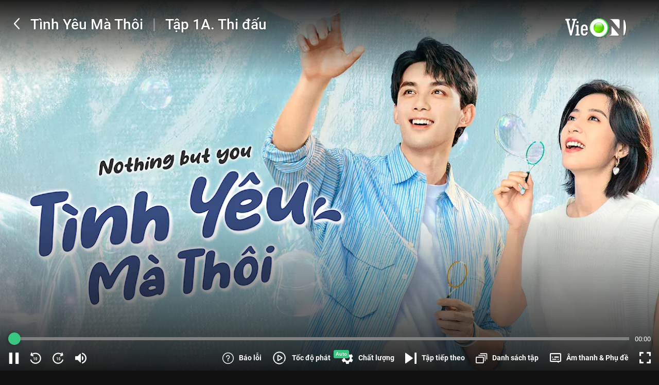

--- FILE ---
content_type: text/html; charset=utf-8
request_url: https://vieon.vn/tinh-yeu-ma-thoi.html?utm_source=youtube&utm_campaign=seeding-youtube--Awareness--pageVieChannel--series--cay-tao-no-hoa--eps-tap-60-pageVieChannel--2021-02-08&utm_medium=social
body_size: 88652
content:
<!DOCTYPE html><html lang="vi" class="user vieon-layout theme-dark overflow-x" id="html-head"><head><meta charSet="utf-8"/><link rel="preload" as="image" href="https://static2.vieon.vn/vieplay-image/thumbnail_v4/2023/03/23/oaos222e_1920x1080-tinhyeumathoi_296_168.webp?w=320&amp;q=75 320w, https://static2.vieon.vn/vieplay-image/thumbnail_v4/2023/03/23/oaos222e_1920x1080-tinhyeumathoi_296_168.webp?w=640&amp;q=75 640w"/><title>Tình Yêu Mà Thôi | Nothing but you Tập 1-38 |VieON</title><meta property="twitter:image" content="https://static2.vieon.vn/vieplay-image/poster_v4/2023/03/23/bc2rraup_660x946-tinhyeumathoi1.png"/><meta property="og:image" content="https://static2.vieon.vn/vieplay-image/carousel_web_v4/2023/03/23/b820ws8n_1920x1080-tinhyeumathoi1.png"/><meta property="twitter:image" content="https://static2.vieon.vn/vieplay-image/carousel_web_v4/2023/03/23/b820ws8n_1920x1080-tinhyeumathoi1.png"/><meta property="og:image" content="https://static2.vieon.vn/vieplay-image/thumbnail_hot_v4/2023/03/23/qemqdn5a_1920x1080-tinhyeumathoi.png"/><meta property="twitter:image" content="https://static2.vieon.vn/vieplay-image/thumbnail_hot_v4/2023/03/23/qemqdn5a_1920x1080-tinhyeumathoi.png"/><meta property="og:image" content="https://static2.vieon.vn/vieplay-image/poster_v4/2023/03/23/s5i39prg_660x946-tinhyeumathoi.png"/><meta property="twitter:image" content="https://static2.vieon.vn/vieplay-image/poster_v4/2023/03/23/s5i39prg_660x946-tinhyeumathoi.png"/><meta property="og:image" content="https://static2.vieon.vn/vieplay-image/thumbnail_v4/2023/03/23/oaos222e_1920x1080-tinhyeumathoi.png"/><meta property="twitter:image" content="https://static2.vieon.vn/vieplay-image/thumbnail_v4/2023/03/23/oaos222e_1920x1080-tinhyeumathoi.png"/><meta property="og:image" content="https://static2.vieon.vn/vieplay-image/carousel_web_v4/2023/03/23/78uoi2r9_1920x1080-tinhyeumathoi.png"/><meta property="twitter:image" content="https://static2.vieon.vn/vieplay-image/carousel_web_v4/2023/03/23/78uoi2r9_1920x1080-tinhyeumathoi.png"/><meta property="og:image" content="https://static2.vieon.vn/vieplay-image/thumbnail_v4/2023/03/23/8mkmn3t9_1920x1080-tinhyeumathoi1.png"/><meta property="twitter:image" content="https://static2.vieon.vn/vieplay-image/thumbnail_v4/2023/03/23/8mkmn3t9_1920x1080-tinhyeumathoi1.png"/><meta property="og:image" content="https://static2.vieon.vn/vieplay-image/thumbnail_hot_v4/2023/03/23/9mnut4yw_1920x1080-tinhyeumathoi1.png"/><meta property="twitter:image" content="https://static2.vieon.vn/vieplay-image/thumbnail_hot_v4/2023/03/23/9mnut4yw_1920x1080-tinhyeumathoi1.png"/><script async="" defer="" type="application/ld+json">{"@context":"https://schema.org","@type":"AggregateRating","ratingValue":"4.81","reviewCount":1657,"itemReviewed":{"@type":"TVSeries","name":"Nothing but you"}}</script><script async="" defer="" type="application/ld+json">{"@context":"https://schema.org","@type":"VideoObject","contentUrl":"https://trailer.vieon.vn/teaser_tinhyeumathoi.mp4","description":"Xem Tình Yêu Mà Thôi (Nothing but you) - Thuyết Minh Tập 1-38 của Trung Quốc có sự tham gia của Lý Khanh, Châu Vũ Đồng, Ngô Lỗi, Hạ Hạo Nhiên, Khương Bội Dao. Thuộc thể loại: Phim bộ","duration":"PT101M","interactionStatistic":{"@type":"InteractionCounter","interactionType":{"@type":"WatchAction"},"userInteractionCount":236029},"name":"Tình Yêu Mà Thôi","regionsAllowed":"VN","thumbnailUrl":["https://static2.vieon.vn/vieplay-image/poster_v4/2023/03/23/bc2rraup_660x946-tinhyeumathoi1.png","https://static2.vieon.vn/vieplay-image/carousel_web_v4/2023/03/23/b820ws8n_1920x1080-tinhyeumathoi1.png","https://static2.vieon.vn/vieplay-image/thumbnail_hot_v4/2023/03/23/qemqdn5a_1920x1080-tinhyeumathoi.png","https://static2.vieon.vn/vieplay-image/poster_v4/2023/03/23/s5i39prg_660x946-tinhyeumathoi.png","https://static2.vieon.vn/vieplay-image/thumbnail_v4/2023/03/23/oaos222e_1920x1080-tinhyeumathoi.png","https://static2.vieon.vn/vieplay-image/carousel_web_v4/2023/03/23/78uoi2r9_1920x1080-tinhyeumathoi.png","https://static2.vieon.vn/vieplay-image/thumbnail_v4/2023/03/23/8mkmn3t9_1920x1080-tinhyeumathoi1.png","https://static2.vieon.vn/vieplay-image/thumbnail_hot_v4/2023/03/23/9mnut4yw_1920x1080-tinhyeumathoi1.png"],"uploadDate":"2025-03-21T09:08:32.989Z"}</script><meta name="robots" content="index,follow,max-snippet:-1,max-image-preview:large,max-video-preview:-1"/><meta name="googlebot" content="index,follow,max-snippet:-1,max-image-preview:large,max-video-preview:-1"/><meta name="description" content="Xem Tình Yêu Mà Thôi (Nothing but you) - Thuyết Minh Tập 1-38 của Trung Quốc có sự tham gia của Lý Khanh, Châu Vũ Đồng, Ngô Lỗi, Hạ Hạo Nhiên, Khương Bội Dao. Thuộc thể loại: Phim bộ"/><link rel="alternate" media="only screen and (max-width: 640px)" href="https://vieon.vn/tinh-yeu-ma-thoi.html"/><meta property="og:title" content="Tình Yêu Mà Thôi | Nothing but you Tập 1-38 |VieON"/><meta property="og:description" content="Xem Tình Yêu Mà Thôi (Nothing but you) - Thuyết Minh Tập 1-38 của Trung Quốc có sự tham gia của Lý Khanh, Châu Vũ Đồng, Ngô Lỗi, Hạ Hạo Nhiên, Khương Bội Dao. Thuộc thể loại: Phim bộ"/><meta property="og:url" content="https://vieon.vn/tinh-yeu-ma-thoi.html"/><meta property="og:site_name" content="VieON"/><link rel="canonical" href="https://vieon.vn/tinh-yeu-ma-thoi.html"/><meta name="apple-itunes-app" content="app-id=1357819721, affiliate-data=vieonapp://vod/af21b87d-9c5d-4f5a-9195-1ba52c0769be, app-argument=vieonapp://vod/af21b87d-9c5d-4f5a-9195-1ba52c0769be"/><meta name="theme-color" content="#000000"/><meta name="mobile-web-app-capable" content="yes"/><meta name="apple-mobile-web-app-capable" content="yes"/><meta name="viewport" content="width=device-width, initial-scale=1.0"/><meta name="twitter:card" content="summary"/><meta name="twitter:title" content="Tình Yêu Mà Thôi | Nothing but you Tập 1-38 |VieON"/><meta name="twitter:description" content="Xem Tình Yêu Mà Thôi (Nothing but you) - Thuyết Minh Tập 1-38 của Trung Quốc có sự tham gia của Lý Khanh, Châu Vũ Đồng, Ngô Lỗi, Hạ Hạo Nhiên, Khương Bội Dao. Thuộc thể loại: Phim bộ"/><meta property="og:locale" content="vi_VN"/><meta property="og:type" content="website"/><meta property="al:android:url" content="vieonapp://vod/af21b87d-9c5d-4f5a-9195-1ba52c0769be"/><meta property="al:ios:url" content="vieonapp://vod/af21b87d-9c5d-4f5a-9195-1ba52c0769be"/><meta property="al:ios:app_store_id"/><meta property="al:ios:app_name"/><meta property="al:android:app_name"/><meta property="al:android:package"/><meta property="fb:pages" content="460776921118227"/><meta property="og:image:width" content="1200"/><meta property="og:image:height" content="1200"/><meta itemProp="uploadDate" content="2026-01-21T19:03:04.005Z"/><link rel="shortcut icon" content="https://static2.vieon.vn/prod-vieon-web-v5-gcp/_next/assets/img/favicon.ico"/><link rel="apple-touch-icon" content="https://static2.vieon.vn/prod-vieon-web-v5-gcp/_next/icon.png?v=1769165493004"/><meta name="next-head-count" content="51"/><script>!(function(w,p,f,c){if(!window.crossOriginIsolated && !navigator.serviceWorker) return;c=w[p]=Object.assign(w[p]||{},{"debug":false});c[f]=(c[f]||[]).concat(["dataLayer.push","fbq","ttq.track","ttq.page","gtag","AiactivSDK.load","AiactivSDK.initialize","AiactivSDK.callMethodsFromContainer","AiactivSDK.track","AiactivSDK.identify","AiactivSDK.requestAds"])})(window,'partytown','forward');/* Partytown 0.11.2 - MIT QwikDev */
const t={preserveBehavior:!1},e=e=>{if("string"==typeof e)return[e,t];const[n,r=t]=e;return[n,{...t,...r}]},n=Object.freeze((t=>{const e=new Set;let n=[];do{Object.getOwnPropertyNames(n).forEach((t=>{"function"==typeof n[t]&&e.add(t)}))}while((n=Object.getPrototypeOf(n))!==Object.prototype);return Array.from(e)})());!function(t,r,o,i,a,s,c,l,d,p,u=t,f){function h(){f||(f=1,"/"==(c=(s.lib||"/~partytown/")+(s.debug?"debug/":""))[0]&&(d=r.querySelectorAll('script[type="text/partytown"]'),i!=t?i.dispatchEvent(new CustomEvent("pt1",{detail:t})):(l=setTimeout(v,(null==s?void 0:s.fallbackTimeout)||1e4),r.addEventListener("pt0",w),a?y(1):o.serviceWorker?o.serviceWorker.register(c+(s.swPath||"partytown-sw.js"),{scope:c}).then((function(t){t.active?y():t.installing&&t.installing.addEventListener("statechange",(function(t){"activated"==t.target.state&&y()}))}),console.error):v())))}function y(e){p=r.createElement(e?"script":"iframe"),t._pttab=Date.now(),e||(p.style.display="block",p.style.width="0",p.style.height="0",p.style.border="0",p.style.visibility="hidden",p.setAttribute("aria-hidden",!0)),p.src=c+"partytown-"+(e?"atomics.js?v=0.11.2":"sandbox-sw.html?"+t._pttab),r.querySelector(s.sandboxParent||"body").appendChild(p)}function v(n,o){for(w(),i==t&&(s.forward||[]).map((function(n){const[r]=e(n);delete t[r.split(".")[0]]})),n=0;n<d.length;n++)(o=r.createElement("script")).innerHTML=d[n].innerHTML,o.nonce=s.nonce,r.head.appendChild(o);p&&p.parentNode.removeChild(p)}function w(){clearTimeout(l)}s=t.partytown||{},i==t&&(s.forward||[]).map((function(r){const[o,{preserveBehavior:i}]=e(r);u=t,o.split(".").map((function(e,r,o){var a;u=u[o[r]]=r+1<o.length?u[o[r]]||(a=o[r+1],n.includes(a)?[]:{}):(()=>{let e=null;if(i){const{methodOrProperty:n,thisObject:r}=((t,e)=>{let n=t;for(let t=0;t<e.length-1;t+=1)n=n[e[t]];return{thisObject:n,methodOrProperty:e.length>0?n[e[e.length-1]]:void 0}})(t,o);"function"==typeof n&&(e=(...t)=>n.apply(r,...t))}return function(){let n;return e&&(n=e(arguments)),(t._ptf=t._ptf||[]).push(o,arguments),n}})()}))})),"complete"==r.readyState?h():(t.addEventListener("DOMContentLoaded",h),t.addEventListener("load",h))}(window,document,navigator,top,window.crossOriginIsolated);document.currentScript.dataset.partytown="";</script><style>
/* roboto-100 - latin_vietnamese */
@font-face {
  font-display: swap;
  font-family: 'Roboto';
  font-style: normal;
  font-weight: 100;
  src: url('https://static2.vieon.vn/prod-vieon-web-v5-gcp/_next/assets/fonts/roboto-v30-latin_vietnamese-100.woff2') format('woff2');
}
@font-face {
  font-display: swap;
  font-family: 'Roboto';
  font-style: italic;
  font-weight: 100;
  src: url('https://static2.vieon.vn/prod-vieon-web-v5-gcp/_next/assets/fonts/roboto-v30-latin_vietnamese-100italic.woff2') format('woff2');
}
@font-face {
  font-display: swap;
  font-family: 'Roboto';
  font-style: normal;
  font-weight: 300;
  src: url('https://static2.vieon.vn/prod-vieon-web-v5-gcp/_next/assets/fonts/roboto-v30-latin_vietnamese-300.woff2') format('woff2');
}
@font-face {
  font-display: swap;
  font-family: 'Roboto';
  font-style: italic;
  font-weight: 300;
  src: url('https://static2.vieon.vn/prod-vieon-web-v5-gcp/_next/assets/fonts/roboto-v30-latin_vietnamese-300italic.woff2') format('woff2');
}
@font-face {
  font-display: swap;
  font-family: 'Roboto';
  font-style: normal;
  font-weight: 400;
  src: url('https://static2.vieon.vn/prod-vieon-web-v5-gcp/_next/assets/fonts/roboto-v30-latin_vietnamese-regular.woff2') format('woff2');
}
@font-face {
  font-display: swap;
  font-family: 'Roboto';
  font-style: italic;
  font-weight: 400;
  src: url('https://static2.vieon.vn/prod-vieon-web-v5-gcp/_next/assets/fonts/roboto-v30-latin_vietnamese-italic.woff2') format('woff2');
}
@font-face {
  font-display: swap;
  font-family: 'Roboto';
  font-style: normal;
  font-weight: 500;
  src: url('https://static2.vieon.vn/prod-vieon-web-v5-gcp/_next/assets/fonts/roboto-v30-latin_vietnamese-500.woff2') format('woff2');
}
@font-face {
  font-display: swap;
  font-family: 'Roboto';
  font-style: italic;
  font-weight: 500;
  src: url('https://static2.vieon.vn/prod-vieon-web-v5-gcp/_next/assets/fonts/roboto-v30-latin_vietnamese-500italic.woff2') format('woff2');
}
@font-face {
  font-display: swap;
  font-family: 'Roboto';
  font-style: normal;
  font-weight: 700;
  src: url('https://static2.vieon.vn/prod-vieon-web-v5-gcp/_next/assets/fonts/roboto-v30-latin_vietnamese-700.woff2') format('woff2');
}
@font-face {
  font-display: swap;
  font-family: 'Roboto';
  font-style: italic;
  font-weight: 700;
  src: url('https://static2.vieon.vn/prod-vieon-web-v5-gcp/_next/assets/fonts/roboto-v30-latin_vietnamese-700italic.woff2') format('woff2');
}
@font-face {
  font-display: swap;
  font-family: 'Roboto';
  font-style: normal;
  font-weight: 900;
  src: url('https://static2.vieon.vn/prod-vieon-web-v5-gcp/_next/assets/fonts/roboto-v30-latin_vietnamese-900.woff2') format('woff2');
}
@font-face {
  font-display: swap;
  font-family: 'Roboto';
  font-style: italic;
  font-weight: 900;
  src: url('https://static2.vieon.vn/prod-vieon-web-v5-gcp/_next/assets/fonts/roboto-v30-latin_vietnamese-900italic.woff2') format('woff2');
}
@font-face {
  font-display: swap;
  font-family: 'password';
  font-style: normal;
  font-weight: 400;
  src: url('https://static2.vieon.vn/prod-vieon-web-v5-gcp/_next/assets/fonts/password.ttf');
}
@font-face {
  font-display: swap;
  font-family: 'Roboto Italic';
  src: url('https://static2.vieon.vn/prod-vieon-web-v5-gcp/_next/assets/fonts/roboto-v30-latin_vietnamese-italic.woff2') format('woff2');
}
@font-face {
  font-display: swap;
  font-family: 'Roboto Light';
  src: url('https://static2.vieon.vn/prod-vieon-web-v5-gcp/_next/assets/fonts/roboto-v30-latin_vietnamese-300.woff2') format('woff2');
}
@font-face {
  font-display: swap;
  font-family: 'Roboto Light Italic';
  src: url('https://static2.vieon.vn/prod-vieon-web-v5-gcp/_next/assets/fonts/roboto-v30-latin_vietnamese-300italic.woff2') format('woff2');
}
@font-face {
  font-display: swap;
  font-family: 'Roboto Medium';
  src: url('https://static2.vieon.vn/prod-vieon-web-v5-gcp/_next/assets/fonts/roboto-v30-latin_vietnamese-500.woff2') format('woff2');
}
@font-face {
  font-display: swap;
  font-family: 'Roboto Medium Italic';
  src: url('https://static2.vieon.vn/prod-vieon-web-v5-gcp/_next/assets/fonts/roboto-v30-latin_vietnamese-500italic.woff2') format('woff2');
}
@font-face {
  font-display: swap;
  font-family: 'Roboto Bold';
  src: url('https://static2.vieon.vn/prod-vieon-web-v5-gcp/_next/assets/fonts/roboto-v30-latin_vietnamese-700.woff2') format('woff2');
}
@font-face {
  font-display: swap;
  font-family: 'Roboto Bold Italic';
  src: url('https://static2.vieon.vn/prod-vieon-web-v5-gcp/_next/assets/fonts/roboto-v30-latin_vietnamese-700italic.woff2') format('woff2');
}
@font-face {
  font-display: swap;
  font-family: 'Roboto Black';
  src: url('https://static2.vieon.vn/prod-vieon-web-v5-gcp/_next/assets/fonts/roboto-v30-latin_vietnamese-900.woff2') format('woff2');
}
@font-face {
  font-family: 'vie';
  font-display: swap;
  src: url('https://static2.vieon.vn/prod-vieon-web-v5-gcp/_next/assets/fonts/vie.woff?viefv617') format('woff'),
    url('https://static2.vieon.vn/prod-vieon-web-v5-gcp/_next/assets/fonts/vie.ttf?viefv617') format('truetype');
  font-weight: normal;
  font-style: normal;
}
@font-face {
  font-family: raty;
  font-style: normal;
  font-weight: 400;
  src: url('https://static2.vieon.vn/prod-vieon-web-v5-gcp/_next/assets/fonts/raty.eot');
  src: url('https://static2.vieon.vn/prod-vieon-web-v5-gcp/_next/assets/fonts/raty.eot?#iefix') format('embedded-opentype');
  src: url('https://static2.vieon.vn/prod-vieon-web-v5-gcp/_next/assets/fonts/raty.svg#raty') format('svg');
  src: url('https://static2.vieon.vn/prod-vieon-web-v5-gcp/_next/assets/fonts/raty.ttf') format('truetype');
  src: url('https://static2.vieon.vn/prod-vieon-web-v5-gcp/_next/assets/fonts/raty.woff') format('woff');
  font-display: swap;
}
</style><link rel="manifest" href="https://vieon.vn/manifest.json?v=1769165493004"/><link rel="preload" href="https://static2.vieon.vn/prod-vieon-web-v5-gcp/_next/assets/fonts/roboto-v30-latin_vietnamese-regular.woff2" as="font" type="font/woff2" crossorigin="anonymous"/><link rel="preload" href="https://static2.vieon.vn/prod-vieon-web-v5-gcp/_next/assets/fonts/roboto-v30-latin_vietnamese-italic.woff2" as="font" type="font/woff2" crossorigin="anonymous"/><link rel="preload" href="https://static2.vieon.vn/prod-vieon-web-v5-gcp/_next/assets/fonts/roboto-v30-latin_vietnamese-500.woff2" as="font" type="font/woff2" crossorigin="anonymous"/><link rel="preload" href="https://static2.vieon.vn/prod-vieon-web-v5-gcp/_next/assets/fonts/roboto-v30-latin_vietnamese-700.woff2" as="font" type="font/woff2" crossorigin="anonymous"/><link rel="preload" href="https://static2.vieon.vn/prod-vieon-web-v5-gcp/_next/assets/fonts/vie.woff?viefv617" as="font" type="font/woff" crossorigin="anonymous"/><link href="https://static2.vieon.vn/prod-vieon-web-v5-gcp/_next/assets/img/VieON_16x16.png?v=1769165493004" rel="icon" type="image/png" sizes="16x16"/><link href="https://static2.vieon.vn/prod-vieon-web-v5-gcp/_next/assets/img/VieON_32x32.png?v=1769165493004" rel="icon" type="image/png" sizes="32x32"/><link rel="apple-touch-icon" href="https://static2.vieon.vn/prod-vieon-web-v5-gcp/_next/assets/img/apple-touch-icon.png?v=1769165493004" sizes="180x180"/><link rel="preconnect" href="https://static2.vieon.vn/prod-vieon-web-v5-gcp/_next/" crossorigin="anonymous"/><link rel="dns-prefetch" href="https://static2.vieon.vn/prod-vieon-web-v5-gcp/_next/"/><link rel="preconnect" href="https://static2.vieon.vn" crossorigin="anonymous"/><link rel="dns-prefetch" href="https://static2.vieon.vn"/><link rel="preconnect" href="https://vieon.midesk.vn"/><link rel="dns-prefetch" href="https://vieon.midesk.vn"/><link rel="preload" href="https://static2.vieon.vn/prod-vieon-web-v5-gcp/_next/static/css/76c659adc099435b.css" as="style"/><link rel="stylesheet" href="https://static2.vieon.vn/prod-vieon-web-v5-gcp/_next/static/css/76c659adc099435b.css" data-n-g=""/><link rel="preload" href="https://static2.vieon.vn/prod-vieon-web-v5-gcp/_next/static/css/06f53943bf48ae37.css" as="style"/><link rel="stylesheet" href="https://static2.vieon.vn/prod-vieon-web-v5-gcp/_next/static/css/06f53943bf48ae37.css" data-n-p=""/><noscript data-n-css=""></noscript><script defer="" nomodule="" src="https://static2.vieon.vn/prod-vieon-web-v5-gcp/_next/static/chunks/polyfills-c67a75d1b6f99dc8.js"></script><script src="https://static2.vieon.vn/prod-vieon-web-v5-gcp/_next/static/chunks/runtime-921f7fcea16e5fad.js" defer=""></script><script src="https://static2.vieon.vn/prod-vieon-web-v5-gcp/_next/static/chunks/main-dc1b97813f7736d3.js" defer=""></script><script src="https://static2.vieon.vn/prod-vieon-web-v5-gcp/_next/static/chunks/pages/_app-6b02a54a90806c3f.js" defer=""></script><script src="https://static2.vieon.vn/prod-vieon-web-v5-gcp/_next/static/chunks/pages/%5Bslug%5D.html-34dbce9deda5c91e.js" defer=""></script><script src="https://static2.vieon.vn/prod-vieon-web-v5-gcp/_next/static/sCz5hVY2ZoqLKIAI51tQf/_buildManifest.js" defer=""></script><script src="https://static2.vieon.vn/prod-vieon-web-v5-gcp/_next/static/sCz5hVY2ZoqLKIAI51tQf/_ssgManifest.js" defer=""></script></head><body class="App" id="app"><div id="__next"><main id="main" class="main LayoutContainer_main__niq38 p-b"><section class="section section--vod-detail overflow"><aside class="w-full h-0 md:h-[100vh] pt-[56.25%] md:pt-0 grow relative"><div class="h-full w-full absolute top-0 left-0"><span style="box-sizing:border-box;display:block;overflow:hidden;width:initial;height:initial;background:none;opacity:1;border:0;margin:0;padding:0;position:relative"><span style="box-sizing:border-box;display:block;width:initial;height:initial;background:none;opacity:1;border:0;margin:0;padding:0;padding-top:56.25%"></span><img alt="Tình Yêu Mà Thôi" title="Tình Yêu Mà Thôi" src="https://static2.vieon.vn/vieplay-image/thumbnail_v4/2023/03/23/oaos222e_1920x1080-tinhyeumathoi_296_168.webp?w=320&amp;q=75 320w, https://static2.vieon.vn/vieplay-image/thumbnail_v4/2023/03/23/oaos222e_1920x1080-tinhyeumathoi_296_168.webp?w=640&amp;q=75 640w" decoding="async" data-nimg="responsive" class="image-block" style="overflow:hidden;background:none;opacity:1;position:absolute;top:0;left:0;bottom:0;right:0;box-sizing:border-box;padding:0;border:none;margin:auto;display:block;width:0;height:0;min-width:100%;max-width:100%;min-height:100%;max-height:100%"/></span></div></aside><aside class="w-[15.7%] overflow-hidden flex-none max-w-[300px] hidden md:block"></aside></section><div class="intro intro--preview intro--preview-vod intro--preview-vod--modal intro--preview-vod--detail" id="CardDetail" style="z-index:0"><div class="intro__wrap"><div class="intro__info"><div class="intro__info__wrap"><div class="intro__info-left"><h1 class="title text-white">Tình Yêu Mà Thôi</h1><h2 class="text-white font-size-18">Nothing but you</h2><div class="viewer-rating align-middle"><div class="viewer viewer--light"><span class="viewer__summary">0</span><span class="viewer__muted"> <!-- -->lượt xem</span></div><div class="rating rating--dark p-t1"><div class="rating__wrap"><div class="rating__selection"><i class="star-off-png" title="Cần cải thiện nhiều" data-alt="1" aria-expanded="false" aria-haspopup="dialog"></i><i class="star-off-png" title="Chưa hay lắm" data-alt="2" aria-expanded="false" aria-haspopup="dialog"></i><i class="star-off-png" title="Ổn" data-alt="3" aria-expanded="false" aria-haspopup="dialog"></i><i class="star-off-png" title="Hay" data-alt="4" aria-expanded="false" aria-haspopup="dialog"></i><i class="star-off-png" title="Không thể rời mắt" data-alt="5" aria-expanded="false" aria-haspopup="dialog"></i></div></div></div></div><div class="flex flex-row flex-wrap space-x-[10px] lg:space-x-3"><div class="Tag_Base__k3WPo Tag_Lg__klosb Tag_Truncate__chbBf Tag_divide__ApS31"><span class="font-medium">2023</span></div><div class="Tag_Base__k3WPo Tag_Lg__klosb Tag_Truncate__chbBf Tag_divide__ApS31"><span class="font-medium">T13</span></div><div class="Tag_Base__k3WPo Tag_Lg__klosb Tag_Truncate__chbBf Tag_divide__ApS31"><span class="font-medium">Trung Quốc</span></div><div class="Tag_Base__k3WPo Tag_Lg__klosb Tag_Truncate__chbBf Tag_divide__ApS31"><span class="font-medium">1 Phần</span></div><div class="Tag_Base__k3WPo Tag_Lg__klosb Tag_Truncate__chbBf Tag_divide__ApS31"><span class="font-medium">Full HD</span></div></div><h2 class="card__title text-white" style="font-size:16px;font-weight:bold">Tình Yêu Mà Thôi</h2><div class="intro__info__desc">Lương Hữu An 32 tuổi (Châu Vũ Đồng) - một nhân viên văn phòng ưu tú đang ở giai đoạn bế tắc của cuộc đời và Tống Tam Xuyên 22 tuổi (Ngô Lỗi) - một vận động viên ngồi trên ghế dự bị. Nhờ cơ duyên và cuộc đời xô đẩy, họ gặp nhau và cùng tham gia câu lạc bộ quần vợt, cả hai cùng vượt qua những thử thách và bứt phá giới hạn của bản thân. Cuối cùng, Tống Tam Xuyên và Lương Hữu An cùng gặt hái thành công trong công việc và có được tình yêu viên mãn.</div></div><div class="intro__info-right !pl-0"><div class="flex space-x-4 md:space-x-2 lg:space-x-3 2xl:space-x-10"><button class="comment-counter !justify-start !text-white hover:!text-vo-green" tabindex="-1" type="button"><span class="w-[16px] h-[16px] md:w-[24px] md:h-[24px] flex items-center justify-center"><img src="/assets/images/heart-o-rc-medium.svg" alt="VieON"/></span><span class="text-[.75rem] text-center mt-1.5">0</span></button><a class="comment-counter !justify-start relative !text-white hover:!text-vo-green" href="#INTRO_COMMENT" tabindex="-1" title="Comment"><i class="vie vie-comment-o-alt-rc !text-[1rem] md:!text-[1.5rem]"></i><span class="text-[.75rem] text-center mt-1.5">Bình luận</span></a><a class="shared shared--link !justify-start !text-white hover:!text-vo-green" title="Chia sẻ - Tình Yêu Mà Thôi" tabindex="-1" href="https://vieon.vn/tinh-yeu-ma-thoi.html" target="_blank" rel="noreferrer"><i class="vie vie-location-share-o !text-[1rem] md:!text-[1.5rem]"></i><span class="text-[.75rem] text-center mt-1.5">Chia sẻ</span></a></div><div class="tags-group"><label class="tags tags--muted">Diễn viên:</label><a class="tags text-white" title="Nghệ sĩ Ngô Lỗi - VieON" tabindex="-1" href="/nghe-si/ngo-loi/?utm_source=youtube&amp;utm_campaign=seeding-youtube--Awareness--pageVieChannel--series--cay-tao-no-hoa--eps-tap-60-pageVieChannel--2021-02-08&amp;utm_medium=social">Ngô Lỗi, </a><a class="tags text-white" title="Nghệ sĩ Châu Vũ Đồng - VieON" tabindex="-1" href="/nghe-si/chau-vu-dong/?utm_source=youtube&amp;utm_campaign=seeding-youtube--Awareness--pageVieChannel--series--cay-tao-no-hoa--eps-tap-60-pageVieChannel--2021-02-08&amp;utm_medium=social">Châu Vũ Đồng, </a><a class="tags text-white" title="Nghệ sĩ Khương Bội Dao - VieON" tabindex="-1" href="/nghe-si/khuong-boi-dao/?utm_source=youtube&amp;utm_campaign=seeding-youtube--Awareness--pageVieChannel--series--cay-tao-no-hoa--eps-tap-60-pageVieChannel--2021-02-08&amp;utm_medium=social">Khương Bội Dao, </a><a class="tags text-white" title="Nghệ sĩ Mã Phàm Đinh - VieON" tabindex="-1" href="/nghe-si/ma-pham-dinh/?utm_source=youtube&amp;utm_campaign=seeding-youtube--Awareness--pageVieChannel--series--cay-tao-no-hoa--eps-tap-60-pageVieChannel--2021-02-08&amp;utm_medium=social">Mã Phàm Đinh, </a><a class="tags text-white" title="Nghệ sĩ Hạ Hạo Nhiên - VieON" tabindex="-1" href="/nghe-si/ha-hao-nhien/?utm_source=youtube&amp;utm_campaign=seeding-youtube--Awareness--pageVieChannel--series--cay-tao-no-hoa--eps-tap-60-pageVieChannel--2021-02-08&amp;utm_medium=social">Hạ Hạo Nhiên, </a><a class="tags text-white" title="Nghệ sĩ Lý Khanh - VieON" tabindex="-1" href="/nghe-si/ly-khanh/?utm_source=youtube&amp;utm_campaign=seeding-youtube--Awareness--pageVieChannel--series--cay-tao-no-hoa--eps-tap-60-pageVieChannel--2021-02-08&amp;utm_medium=social">Lý Khanh, </a><a class="tags text-white" title="Nghệ sĩ Đồ Tùng Nham - VieON" tabindex="-1" href="/nghe-si/do-tung-nham/?utm_source=youtube&amp;utm_campaign=seeding-youtube--Awareness--pageVieChannel--series--cay-tao-no-hoa--eps-tap-60-pageVieChannel--2021-02-08&amp;utm_medium=social">Đồ Tùng Nham</a></div><div class="tags-group"><label class="tags tags--muted">Đạo diễn:</label><a class="tags text-white" title="Nghệ sĩ Trần Sướng - VieON" tabindex="-1" href="/nghe-si/tran-suong/?utm_source=youtube&amp;utm_campaign=seeding-youtube--Awareness--pageVieChannel--series--cay-tao-no-hoa--eps-tap-60-pageVieChannel--2021-02-08&amp;utm_medium=social">Trần Sướng</a></div></div></div></div><section class="section section--intro canal-v"><div class="section__body"><div class="rocopa"><div class="rocopa__header vertical"><div class="rocopa__header-left"><h2 class="rocopa__title">Danh sách tập</h2><div class="flex flex-wrap space-x-1.5 lg:space-x-2"><div class="Tag_Base__k3WPo Tag_Md__iFzYv Tag_Truncate__chbBf Tag_divide__ApS31"><span class="font-medium">38/38 tập</span></div></div></div><div class="rocopa__header-right"><nav class="menu space-x-4 md:space-x-6"></nav></div></div><div class="rocopa__body"><div><div class="swiper-container slider relative" data-item-view="6" id="idEpisode_af21b87d-9c5d-4f5a-9195-1ba52c0769be"><div class="swiper-wrapper"><div class="swiper-slide slider__item"><div class="card card--vod card--dir-vertical space-cel-2" data-impression-index="0"><div class="card__thumbnail"><a class="card__thumbnail-loader overflow ratio-16-9" title="Tập 1A. Thi đấu" tabindex="-1" href="/tinh-yeu-ma-thoi--eps-tap-1a.html?utm_source=youtube&amp;utm_campaign=seeding-youtube--Awareness--pageVieChannel--series--cay-tao-no-hoa--eps-tap-60-pageVieChannel--2021-02-08&amp;utm_medium=social"><span style="box-sizing:border-box;display:inline-block;overflow:hidden;width:initial;height:initial;background:none;opacity:1;border:0;margin:0;padding:0;position:relative;max-width:100%"><span style="box-sizing:border-box;display:block;width:initial;height:initial;background:none;opacity:1;border:0;margin:0;padding:0;max-width:100%"><img style="display:block;max-width:100%;width:initial;height:initial;background:none;opacity:1;border:0;margin:0;padding:0" alt="" aria-hidden="true" src="data:image/svg+xml,%3csvg%20xmlns=%27http://www.w3.org/2000/svg%27%20version=%271.1%27%20width=%27250%27%20height=%27141%27/%3e"/></span><img alt="VieON" src="[data-uri]" decoding="async" data-nimg="intrinsic" class="image-block card__thumb-img" style="overflow:hidden;background:none;opacity:1;position:absolute;top:0;left:0;bottom:0;right:0;box-sizing:border-box;padding:0;border:none;margin:auto;display:block;width:0;height:0;min-width:100%;max-width:100%;min-height:100%;max-height:100%"/><noscript><img alt="VieON" src="https://static2.vieon.vn/vieplay-image/thumbnail_v4/2023/03/27/jj7u8oht_ep01a9aefcf57bc05a85e7d45c177355b558d_296_168.jpg" decoding="async" data-nimg="intrinsic" style="overflow:hidden;background:none;opacity:1;position:absolute;top:0;left:0;bottom:0;right:0;box-sizing:border-box;padding:0;border:none;margin:auto;display:block;width:0;height:0;min-width:100%;max-width:100%;min-height:100%;max-height:100%" class="image-block card__thumb-img" loading="lazy"/></noscript></span></a><div class="Card_tagGroup2__M77ot"></div><div class="Card_tagGroup3__nmxnL"></div><button class="button button--play button--geometry-circle button--dark-glass absolute" type="button"><i class="vie vie-play-solid-rc m-l1 medium"></i></button></div><div class="card__section"><h3 class="card__title text-white line-clamp" data-line-clamp="2"><a class="title text-white" title="Tập 1A. Thi đấu" href="/tinh-yeu-ma-thoi--eps-tap-1a.html?utm_source=youtube&amp;utm_campaign=seeding-youtube--Awareness--pageVieChannel--series--cay-tao-no-hoa--eps-tap-60-pageVieChannel--2021-02-08&amp;utm_medium=social">Tập 1A. Thi đấu</a></h3><div class="flex flex-wrap space-x-1.5 lg:space-x-2"><div class="Tag_Base__k3WPo Tag_Md__iFzYv Tag_Truncate__chbBf Tag_divide__ApS31"><span class="font-medium">T13</span></div><div class="Tag_Base__k3WPo Tag_Md__iFzYv Tag_Truncate__chbBf Tag_divide__ApS31"><span class="font-medium">Full HD</span></div></div><div class="card__duration">20ph</div><p class="card__desc line-clamp" data-line-clamp="3">Tại hội thao Tống Tam Xuyên (Ngô Lỗi) sơ ngộ Lương Hữu An (Châu Vũ Đồng).</p></div></div></div><div class="swiper-slide slider__item"><div class="card card--vod card--dir-vertical space-cel-2" data-impression-index="1"><div class="card__thumbnail"><a class="card__thumbnail-loader overflow ratio-16-9" title="Tập 1B. Thi đấu" tabindex="-1" href="/tinh-yeu-ma-thoi--eps-tap-1b.html?utm_source=youtube&amp;utm_campaign=seeding-youtube--Awareness--pageVieChannel--series--cay-tao-no-hoa--eps-tap-60-pageVieChannel--2021-02-08&amp;utm_medium=social"><span style="box-sizing:border-box;display:inline-block;overflow:hidden;width:initial;height:initial;background:none;opacity:1;border:0;margin:0;padding:0;position:relative;max-width:100%"><span style="box-sizing:border-box;display:block;width:initial;height:initial;background:none;opacity:1;border:0;margin:0;padding:0;max-width:100%"><img style="display:block;max-width:100%;width:initial;height:initial;background:none;opacity:1;border:0;margin:0;padding:0" alt="" aria-hidden="true" src="data:image/svg+xml,%3csvg%20xmlns=%27http://www.w3.org/2000/svg%27%20version=%271.1%27%20width=%27250%27%20height=%27141%27/%3e"/></span><img alt="VieON" src="[data-uri]" decoding="async" data-nimg="intrinsic" class="image-block card__thumb-img" style="overflow:hidden;background:none;opacity:1;position:absolute;top:0;left:0;bottom:0;right:0;box-sizing:border-box;padding:0;border:none;margin:auto;display:block;width:0;height:0;min-width:100%;max-width:100%;min-height:100%;max-height:100%"/><noscript><img alt="VieON" src="https://static2.vieon.vn/vieplay-image/thumbnail_v4/2023/03/27/5evza4k4_ep01ba2abeca1a1e691c9f72cc22ac4e4df6a_296_168.jpg" decoding="async" data-nimg="intrinsic" style="overflow:hidden;background:none;opacity:1;position:absolute;top:0;left:0;bottom:0;right:0;box-sizing:border-box;padding:0;border:none;margin:auto;display:block;width:0;height:0;min-width:100%;max-width:100%;min-height:100%;max-height:100%" class="image-block card__thumb-img" loading="lazy"/></noscript></span></a><div class="Card_tagGroup2__M77ot"></div><div class="Card_tagGroup3__nmxnL"></div><button class="button button--play button--geometry-circle button--dark-glass absolute" type="button"><i class="vie vie-play-solid-rc m-l1 medium"></i></button></div><div class="card__section"><h3 class="card__title text-white line-clamp" data-line-clamp="2"><a class="title text-white" title="Tập 1B. Thi đấu" href="/tinh-yeu-ma-thoi--eps-tap-1b.html?utm_source=youtube&amp;utm_campaign=seeding-youtube--Awareness--pageVieChannel--series--cay-tao-no-hoa--eps-tap-60-pageVieChannel--2021-02-08&amp;utm_medium=social">Tập 1B. Thi đấu</a></h3><div class="flex flex-wrap space-x-1.5 lg:space-x-2"><div class="Tag_Base__k3WPo Tag_Md__iFzYv Tag_Truncate__chbBf Tag_divide__ApS31"><span class="font-medium">T13</span></div><div class="Tag_Base__k3WPo Tag_Md__iFzYv Tag_Truncate__chbBf Tag_divide__ApS31"><span class="font-medium">Full HD</span></div></div><div class="card__duration">20ph</div><p class="card__desc line-clamp" data-line-clamp="3">Tại hội thao Tống Tam Xuyên (Ngô Lỗi) sơ ngộ Lương Hữu An (Châu Vũ Đồng).</p></div></div></div><div class="swiper-slide slider__item"><div class="card card--vod card--dir-vertical space-cel-2" data-impression-index="2"><div class="card__thumbnail"><a class="card__thumbnail-loader overflow ratio-16-9" title="Tập 2A. Ấm áp" tabindex="-1" href="/tinh-yeu-ma-thoi--eps-tap-2a.html?utm_source=youtube&amp;utm_campaign=seeding-youtube--Awareness--pageVieChannel--series--cay-tao-no-hoa--eps-tap-60-pageVieChannel--2021-02-08&amp;utm_medium=social"><span style="box-sizing:border-box;display:inline-block;overflow:hidden;width:initial;height:initial;background:none;opacity:1;border:0;margin:0;padding:0;position:relative;max-width:100%"><span style="box-sizing:border-box;display:block;width:initial;height:initial;background:none;opacity:1;border:0;margin:0;padding:0;max-width:100%"><img style="display:block;max-width:100%;width:initial;height:initial;background:none;opacity:1;border:0;margin:0;padding:0" alt="" aria-hidden="true" src="data:image/svg+xml,%3csvg%20xmlns=%27http://www.w3.org/2000/svg%27%20version=%271.1%27%20width=%27250%27%20height=%27141%27/%3e"/></span><img alt="VieON" src="[data-uri]" decoding="async" data-nimg="intrinsic" class="image-block card__thumb-img" style="overflow:hidden;background:none;opacity:1;position:absolute;top:0;left:0;bottom:0;right:0;box-sizing:border-box;padding:0;border:none;margin:auto;display:block;width:0;height:0;min-width:100%;max-width:100%;min-height:100%;max-height:100%"/><noscript><img alt="VieON" src="https://static2.vieon.vn/vieplay-image/thumbnail_v4/2023/03/27/mppuparx_ep02adafe8c0c069f23d74134367875164511_296_168.jpg" decoding="async" data-nimg="intrinsic" style="overflow:hidden;background:none;opacity:1;position:absolute;top:0;left:0;bottom:0;right:0;box-sizing:border-box;padding:0;border:none;margin:auto;display:block;width:0;height:0;min-width:100%;max-width:100%;min-height:100%;max-height:100%" class="image-block card__thumb-img" loading="lazy"/></noscript></span></a><div class="Card_tagGroup2__M77ot"></div><div class="Card_tagGroup3__nmxnL"></div><button class="button button--play button--geometry-circle button--dark-glass absolute" type="button"><i class="vie vie-play-solid-rc m-l1 medium"></i></button></div><div class="card__section"><h3 class="card__title text-white line-clamp" data-line-clamp="2"><a class="title text-white" title="Tập 2A. Ấm áp" href="/tinh-yeu-ma-thoi--eps-tap-2a.html?utm_source=youtube&amp;utm_campaign=seeding-youtube--Awareness--pageVieChannel--series--cay-tao-no-hoa--eps-tap-60-pageVieChannel--2021-02-08&amp;utm_medium=social">Tập 2A. Ấm áp</a></h3><div class="flex flex-wrap space-x-1.5 lg:space-x-2"><div class="Tag_Base__k3WPo Tag_Md__iFzYv Tag_Truncate__chbBf Tag_divide__ApS31"><span class="font-medium">T13</span></div><div class="Tag_Base__k3WPo Tag_Md__iFzYv Tag_Truncate__chbBf Tag_divide__ApS31"><span class="font-medium">Full HD</span></div></div><div class="card__duration">20ph</div><p class="card__desc line-clamp" data-line-clamp="3">Tống Tam Xuyên tự tay chăm sóc vết thương cho Lương Hữu An (Châu Vũ Đồng).</p></div></div></div><div class="swiper-slide slider__item"><div class="card card--vod card--dir-vertical space-cel-2" data-impression-index="3"><div class="card__thumbnail"><a class="card__thumbnail-loader overflow ratio-16-9" title="Tập 2B. Ấm áp" tabindex="-1" href="/tinh-yeu-ma-thoi--eps-tap-2b.html?utm_source=youtube&amp;utm_campaign=seeding-youtube--Awareness--pageVieChannel--series--cay-tao-no-hoa--eps-tap-60-pageVieChannel--2021-02-08&amp;utm_medium=social"><span style="box-sizing:border-box;display:inline-block;overflow:hidden;width:initial;height:initial;background:none;opacity:1;border:0;margin:0;padding:0;position:relative;max-width:100%"><span style="box-sizing:border-box;display:block;width:initial;height:initial;background:none;opacity:1;border:0;margin:0;padding:0;max-width:100%"><img style="display:block;max-width:100%;width:initial;height:initial;background:none;opacity:1;border:0;margin:0;padding:0" alt="" aria-hidden="true" src="data:image/svg+xml,%3csvg%20xmlns=%27http://www.w3.org/2000/svg%27%20version=%271.1%27%20width=%27250%27%20height=%27141%27/%3e"/></span><img alt="VieON" src="[data-uri]" decoding="async" data-nimg="intrinsic" class="image-block card__thumb-img" style="overflow:hidden;background:none;opacity:1;position:absolute;top:0;left:0;bottom:0;right:0;box-sizing:border-box;padding:0;border:none;margin:auto;display:block;width:0;height:0;min-width:100%;max-width:100%;min-height:100%;max-height:100%"/><noscript><img alt="VieON" src="https://static2.vieon.vn/vieplay-image/thumbnail_v4/2023/03/27/57wedtdh_ep02bb08965984f06e9db1db76a8bca2dd64d_296_168.jpg" decoding="async" data-nimg="intrinsic" style="overflow:hidden;background:none;opacity:1;position:absolute;top:0;left:0;bottom:0;right:0;box-sizing:border-box;padding:0;border:none;margin:auto;display:block;width:0;height:0;min-width:100%;max-width:100%;min-height:100%;max-height:100%" class="image-block card__thumb-img" loading="lazy"/></noscript></span></a><div class="Card_tagGroup2__M77ot"></div><div class="Card_tagGroup3__nmxnL"></div><button class="button button--play button--geometry-circle button--dark-glass absolute" type="button"><i class="vie vie-play-solid-rc m-l1 medium"></i></button></div><div class="card__section"><h3 class="card__title text-white line-clamp" data-line-clamp="2"><a class="title text-white" title="Tập 2B. Ấm áp" href="/tinh-yeu-ma-thoi--eps-tap-2b.html?utm_source=youtube&amp;utm_campaign=seeding-youtube--Awareness--pageVieChannel--series--cay-tao-no-hoa--eps-tap-60-pageVieChannel--2021-02-08&amp;utm_medium=social">Tập 2B. Ấm áp</a></h3><div class="flex flex-wrap space-x-1.5 lg:space-x-2"><div class="Tag_Base__k3WPo Tag_Md__iFzYv Tag_Truncate__chbBf Tag_divide__ApS31"><span class="font-medium">T13</span></div><div class="Tag_Base__k3WPo Tag_Md__iFzYv Tag_Truncate__chbBf Tag_divide__ApS31"><span class="font-medium">Full HD</span></div></div><div class="card__duration">20ph</div><p class="card__desc line-clamp" data-line-clamp="3">Tống Tam Xuyên tự tay chăm sóc vết thương cho Lương Hữu An (Châu Vũ Đồng).</p></div></div></div><div class="swiper-slide slider__item"><div class="card card--vod card--dir-vertical space-cel-2" data-impression-index="4"><div class="card__thumbnail"><a class="card__thumbnail-loader overflow ratio-16-9" title="Tập 3A. Bá đạo" tabindex="-1" href="/tinh-yeu-ma-thoi--eps-tap-3a.html?utm_source=youtube&amp;utm_campaign=seeding-youtube--Awareness--pageVieChannel--series--cay-tao-no-hoa--eps-tap-60-pageVieChannel--2021-02-08&amp;utm_medium=social"><span style="box-sizing:border-box;display:inline-block;overflow:hidden;width:initial;height:initial;background:none;opacity:1;border:0;margin:0;padding:0;position:relative;max-width:100%"><span style="box-sizing:border-box;display:block;width:initial;height:initial;background:none;opacity:1;border:0;margin:0;padding:0;max-width:100%"><img style="display:block;max-width:100%;width:initial;height:initial;background:none;opacity:1;border:0;margin:0;padding:0" alt="" aria-hidden="true" src="data:image/svg+xml,%3csvg%20xmlns=%27http://www.w3.org/2000/svg%27%20version=%271.1%27%20width=%27250%27%20height=%27141%27/%3e"/></span><img alt="VieON" src="[data-uri]" decoding="async" data-nimg="intrinsic" class="image-block card__thumb-img" style="overflow:hidden;background:none;opacity:1;position:absolute;top:0;left:0;bottom:0;right:0;box-sizing:border-box;padding:0;border:none;margin:auto;display:block;width:0;height:0;min-width:100%;max-width:100%;min-height:100%;max-height:100%"/><noscript><img alt="VieON" src="https://static2.vieon.vn/vieplay-image/thumbnail_v4/2023/03/27/tux47qnb_ep03acc62ca3b6955143efbbcdfd319a8cdf2_296_168.jpg" decoding="async" data-nimg="intrinsic" style="overflow:hidden;background:none;opacity:1;position:absolute;top:0;left:0;bottom:0;right:0;box-sizing:border-box;padding:0;border:none;margin:auto;display:block;width:0;height:0;min-width:100%;max-width:100%;min-height:100%;max-height:100%" class="image-block card__thumb-img" loading="lazy"/></noscript></span></a><div class="Card_tagGroup2__M77ot"></div><div class="Card_tagGroup3__nmxnL"></div><button class="button button--play button--geometry-circle button--dark-glass absolute" type="button"><i class="vie vie-play-solid-rc m-l1 medium"></i></button></div><div class="card__section"><h3 class="card__title text-white line-clamp" data-line-clamp="2"><a class="title text-white" title="Tập 3A. Bá đạo" href="/tinh-yeu-ma-thoi--eps-tap-3a.html?utm_source=youtube&amp;utm_campaign=seeding-youtube--Awareness--pageVieChannel--series--cay-tao-no-hoa--eps-tap-60-pageVieChannel--2021-02-08&amp;utm_medium=social">Tập 3A. Bá đạo</a></h3><div class="flex flex-wrap space-x-1.5 lg:space-x-2"><div class="Tag_Base__k3WPo Tag_Md__iFzYv Tag_Truncate__chbBf Tag_divide__ApS31"><span class="font-medium">T13</span></div><div class="Tag_Base__k3WPo Tag_Md__iFzYv Tag_Truncate__chbBf Tag_divide__ApS31"><span class="font-medium">Full HD</span></div></div><div class="card__duration">20ph</div><p class="card__desc line-clamp" data-line-clamp="3">Kim Dực thẹn quá hóa giận tạt nước rửa chân lên người Tống Tam Xuyên (Ngô Lỗi).</p></div></div></div><div class="swiper-slide slider__item"><div class="card card--vod card--dir-vertical space-cel-2" data-impression-index="5"><div class="card__thumbnail"><a class="card__thumbnail-loader overflow ratio-16-9" title="Tập 3B. Bá đạo" tabindex="-1" href="/tinh-yeu-ma-thoi--eps-tap-3b.html?utm_source=youtube&amp;utm_campaign=seeding-youtube--Awareness--pageVieChannel--series--cay-tao-no-hoa--eps-tap-60-pageVieChannel--2021-02-08&amp;utm_medium=social"><span style="box-sizing:border-box;display:inline-block;overflow:hidden;width:initial;height:initial;background:none;opacity:1;border:0;margin:0;padding:0;position:relative;max-width:100%"><span style="box-sizing:border-box;display:block;width:initial;height:initial;background:none;opacity:1;border:0;margin:0;padding:0;max-width:100%"><img style="display:block;max-width:100%;width:initial;height:initial;background:none;opacity:1;border:0;margin:0;padding:0" alt="" aria-hidden="true" src="data:image/svg+xml,%3csvg%20xmlns=%27http://www.w3.org/2000/svg%27%20version=%271.1%27%20width=%27250%27%20height=%27141%27/%3e"/></span><img alt="VieON" src="[data-uri]" decoding="async" data-nimg="intrinsic" class="image-block card__thumb-img" style="overflow:hidden;background:none;opacity:1;position:absolute;top:0;left:0;bottom:0;right:0;box-sizing:border-box;padding:0;border:none;margin:auto;display:block;width:0;height:0;min-width:100%;max-width:100%;min-height:100%;max-height:100%"/><noscript><img alt="VieON" src="https://static2.vieon.vn/vieplay-image/thumbnail_v4/2023/03/27/pao8u83b_ep03b0a7ba18c8870665695b98a7ffe557c0b_296_168.jpg" decoding="async" data-nimg="intrinsic" style="overflow:hidden;background:none;opacity:1;position:absolute;top:0;left:0;bottom:0;right:0;box-sizing:border-box;padding:0;border:none;margin:auto;display:block;width:0;height:0;min-width:100%;max-width:100%;min-height:100%;max-height:100%" class="image-block card__thumb-img" loading="lazy"/></noscript></span></a><div class="Card_tagGroup2__M77ot"></div><div class="Card_tagGroup3__nmxnL"></div><button class="button button--play button--geometry-circle button--dark-glass absolute" type="button"><i class="vie vie-play-solid-rc m-l1 medium"></i></button></div><div class="card__section"><h3 class="card__title text-white line-clamp" data-line-clamp="2"><a class="title text-white" title="Tập 3B. Bá đạo" href="/tinh-yeu-ma-thoi--eps-tap-3b.html?utm_source=youtube&amp;utm_campaign=seeding-youtube--Awareness--pageVieChannel--series--cay-tao-no-hoa--eps-tap-60-pageVieChannel--2021-02-08&amp;utm_medium=social">Tập 3B. Bá đạo</a></h3><div class="flex flex-wrap space-x-1.5 lg:space-x-2"><div class="Tag_Base__k3WPo Tag_Md__iFzYv Tag_Truncate__chbBf Tag_divide__ApS31"><span class="font-medium">T13</span></div><div class="Tag_Base__k3WPo Tag_Md__iFzYv Tag_Truncate__chbBf Tag_divide__ApS31"><span class="font-medium">Full HD</span></div></div><div class="card__duration">20ph</div><p class="card__desc line-clamp" data-line-clamp="3">Kim Dực thẹn quá hóa giận tạt nước rửa chân lên người Tống Tam Xuyên (Ngô Lỗi).</p></div></div></div><div class="swiper-slide slider__item"><div class="card card--vod card--dir-vertical space-cel-2" data-impression-index="6"><div class="card__thumbnail"><a class="card__thumbnail-loader overflow ratio-16-9" title="Tập 4A. Lôi kéo" tabindex="-1" href="/tinh-yeu-ma-thoi--eps-tap-4a.html?utm_source=youtube&amp;utm_campaign=seeding-youtube--Awareness--pageVieChannel--series--cay-tao-no-hoa--eps-tap-60-pageVieChannel--2021-02-08&amp;utm_medium=social"><span style="box-sizing:border-box;display:inline-block;overflow:hidden;width:initial;height:initial;background:none;opacity:1;border:0;margin:0;padding:0;position:relative;max-width:100%"><span style="box-sizing:border-box;display:block;width:initial;height:initial;background:none;opacity:1;border:0;margin:0;padding:0;max-width:100%"><img style="display:block;max-width:100%;width:initial;height:initial;background:none;opacity:1;border:0;margin:0;padding:0" alt="" aria-hidden="true" src="data:image/svg+xml,%3csvg%20xmlns=%27http://www.w3.org/2000/svg%27%20version=%271.1%27%20width=%27250%27%20height=%27141%27/%3e"/></span><img alt="VieON" src="[data-uri]" decoding="async" data-nimg="intrinsic" class="image-block card__thumb-img" style="overflow:hidden;background:none;opacity:1;position:absolute;top:0;left:0;bottom:0;right:0;box-sizing:border-box;padding:0;border:none;margin:auto;display:block;width:0;height:0;min-width:100%;max-width:100%;min-height:100%;max-height:100%"/><noscript><img alt="VieON" src="https://static2.vieon.vn/vieplay-image/thumbnail_v4/2023/03/27/t3ia9nsn_ep04a86eec997bcdd66d205cad1e123babed4_296_168.jpg" decoding="async" data-nimg="intrinsic" style="overflow:hidden;background:none;opacity:1;position:absolute;top:0;left:0;bottom:0;right:0;box-sizing:border-box;padding:0;border:none;margin:auto;display:block;width:0;height:0;min-width:100%;max-width:100%;min-height:100%;max-height:100%" class="image-block card__thumb-img" loading="lazy"/></noscript></span></a><div class="Card_tagGroup2__M77ot"></div><div class="Card_tagGroup3__nmxnL"></div><button class="button button--play button--geometry-circle button--dark-glass absolute" type="button"><i class="vie vie-play-solid-rc m-l1 medium"></i></button></div><div class="card__section"><h3 class="card__title text-white line-clamp" data-line-clamp="2"><a class="title text-white" title="Tập 4A. Lôi kéo" href="/tinh-yeu-ma-thoi--eps-tap-4a.html?utm_source=youtube&amp;utm_campaign=seeding-youtube--Awareness--pageVieChannel--series--cay-tao-no-hoa--eps-tap-60-pageVieChannel--2021-02-08&amp;utm_medium=social">Tập 4A. Lôi kéo</a></h3><div class="flex flex-wrap space-x-1.5 lg:space-x-2"><div class="Tag_Base__k3WPo Tag_Md__iFzYv Tag_Truncate__chbBf Tag_divide__ApS31"><span class="font-medium">T13</span></div><div class="Tag_Base__k3WPo Tag_Md__iFzYv Tag_Truncate__chbBf Tag_divide__ApS31"><span class="font-medium">Full HD</span></div></div><div class="card__duration">20ph</div><p class="card__desc line-clamp" data-line-clamp="3">Tống Tam Xuyên đạp tên xấu xa xuống hồ, Lương Hữu An cảm thấy tổn thương.</p></div></div></div><div class="swiper-slide slider__item"><div class="card card--vod card--dir-vertical space-cel-2" data-impression-index="7"><div class="card__thumbnail"><a class="card__thumbnail-loader overflow ratio-16-9" title="Tập 4B. Lôi kéo" tabindex="-1" href="/tinh-yeu-ma-thoi--eps-tap-4b.html?utm_source=youtube&amp;utm_campaign=seeding-youtube--Awareness--pageVieChannel--series--cay-tao-no-hoa--eps-tap-60-pageVieChannel--2021-02-08&amp;utm_medium=social"><span style="box-sizing:border-box;display:inline-block;overflow:hidden;width:initial;height:initial;background:none;opacity:1;border:0;margin:0;padding:0;position:relative;max-width:100%"><span style="box-sizing:border-box;display:block;width:initial;height:initial;background:none;opacity:1;border:0;margin:0;padding:0;max-width:100%"><img style="display:block;max-width:100%;width:initial;height:initial;background:none;opacity:1;border:0;margin:0;padding:0" alt="" aria-hidden="true" src="data:image/svg+xml,%3csvg%20xmlns=%27http://www.w3.org/2000/svg%27%20version=%271.1%27%20width=%27250%27%20height=%27141%27/%3e"/></span><img alt="VieON" src="[data-uri]" decoding="async" data-nimg="intrinsic" class="image-block card__thumb-img" style="overflow:hidden;background:none;opacity:1;position:absolute;top:0;left:0;bottom:0;right:0;box-sizing:border-box;padding:0;border:none;margin:auto;display:block;width:0;height:0;min-width:100%;max-width:100%;min-height:100%;max-height:100%"/><noscript><img alt="VieON" src="https://static2.vieon.vn/vieplay-image/thumbnail_v4/2023/03/27/tm2p98ki_ep04b782148222f85e8d9cbfdf271ad7e0f47_296_168.jpg" decoding="async" data-nimg="intrinsic" style="overflow:hidden;background:none;opacity:1;position:absolute;top:0;left:0;bottom:0;right:0;box-sizing:border-box;padding:0;border:none;margin:auto;display:block;width:0;height:0;min-width:100%;max-width:100%;min-height:100%;max-height:100%" class="image-block card__thumb-img" loading="lazy"/></noscript></span></a><div class="Card_tagGroup2__M77ot"></div><div class="Card_tagGroup3__nmxnL"></div><button class="button button--play button--geometry-circle button--dark-glass absolute" type="button"><i class="vie vie-play-solid-rc m-l1 medium"></i></button></div><div class="card__section"><h3 class="card__title text-white line-clamp" data-line-clamp="2"><a class="title text-white" title="Tập 4B. Lôi kéo" href="/tinh-yeu-ma-thoi--eps-tap-4b.html?utm_source=youtube&amp;utm_campaign=seeding-youtube--Awareness--pageVieChannel--series--cay-tao-no-hoa--eps-tap-60-pageVieChannel--2021-02-08&amp;utm_medium=social">Tập 4B. Lôi kéo</a></h3><div class="flex flex-wrap space-x-1.5 lg:space-x-2"><div class="Tag_Base__k3WPo Tag_Md__iFzYv Tag_Truncate__chbBf Tag_divide__ApS31"><span class="font-medium">T13</span></div><div class="Tag_Base__k3WPo Tag_Md__iFzYv Tag_Truncate__chbBf Tag_divide__ApS31"><span class="font-medium">Full HD</span></div></div><div class="card__duration">20ph</div><p class="card__desc line-clamp" data-line-clamp="3">Tống Tam Xuyên đạp tên xấu xa xuống hồ, Lương Hữu An cảm thấy tổn thương.</p></div></div></div><div class="swiper-slide slider__item"><div class="card card--vod card--dir-vertical space-cel-2" data-impression-index="8"><div class="card__thumbnail"><a class="card__thumbnail-loader overflow ratio-16-9" title="Tập 5A. Tranh chấp" tabindex="-1" href="/tinh-yeu-ma-thoi--eps-tap-5a.html?utm_source=youtube&amp;utm_campaign=seeding-youtube--Awareness--pageVieChannel--series--cay-tao-no-hoa--eps-tap-60-pageVieChannel--2021-02-08&amp;utm_medium=social"><span style="box-sizing:border-box;display:inline-block;overflow:hidden;width:initial;height:initial;background:none;opacity:1;border:0;margin:0;padding:0;position:relative;max-width:100%"><span style="box-sizing:border-box;display:block;width:initial;height:initial;background:none;opacity:1;border:0;margin:0;padding:0;max-width:100%"><img style="display:block;max-width:100%;width:initial;height:initial;background:none;opacity:1;border:0;margin:0;padding:0" alt="" aria-hidden="true" src="data:image/svg+xml,%3csvg%20xmlns=%27http://www.w3.org/2000/svg%27%20version=%271.1%27%20width=%27250%27%20height=%27141%27/%3e"/></span><img alt="VieON" src="[data-uri]" decoding="async" data-nimg="intrinsic" class="image-block card__thumb-img" style="overflow:hidden;background:none;opacity:1;position:absolute;top:0;left:0;bottom:0;right:0;box-sizing:border-box;padding:0;border:none;margin:auto;display:block;width:0;height:0;min-width:100%;max-width:100%;min-height:100%;max-height:100%"/><noscript><img alt="VieON" src="https://static2.vieon.vn/vieplay-image/thumbnail_v4/2023/03/27/avj0i9ka_ep05ac07588c2d060509cdb5b47dfca729adc_296_168.jpg" decoding="async" data-nimg="intrinsic" style="overflow:hidden;background:none;opacity:1;position:absolute;top:0;left:0;bottom:0;right:0;box-sizing:border-box;padding:0;border:none;margin:auto;display:block;width:0;height:0;min-width:100%;max-width:100%;min-height:100%;max-height:100%" class="image-block card__thumb-img" loading="lazy"/></noscript></span></a><div class="Card_tagGroup2__M77ot"></div><div class="Card_tagGroup3__nmxnL"></div><button class="button button--play button--geometry-circle button--dark-glass absolute" type="button"><i class="vie vie-play-solid-rc m-l1 medium"></i></button></div><div class="card__section"><h3 class="card__title text-white line-clamp" data-line-clamp="2"><a class="title text-white" title="Tập 5A. Tranh chấp" href="/tinh-yeu-ma-thoi--eps-tap-5a.html?utm_source=youtube&amp;utm_campaign=seeding-youtube--Awareness--pageVieChannel--series--cay-tao-no-hoa--eps-tap-60-pageVieChannel--2021-02-08&amp;utm_medium=social">Tập 5A. Tranh chấp</a></h3><div class="flex flex-wrap space-x-1.5 lg:space-x-2"><div class="Tag_Base__k3WPo Tag_Md__iFzYv Tag_Truncate__chbBf Tag_divide__ApS31"><span class="font-medium">T13</span></div><div class="Tag_Base__k3WPo Tag_Md__iFzYv Tag_Truncate__chbBf Tag_divide__ApS31"><span class="font-medium">Full HD</span></div></div><div class="card__duration">20ph</div><p class="card__desc line-clamp" data-line-clamp="3">Bạn trai cũ của La Niệm (Khương Bội Dao) đột nhiên quay trở về gây rắc rối.</p></div></div></div><div class="swiper-slide slider__item"><div class="card card--vod card--dir-vertical space-cel-2" data-impression-index="9"><div class="card__thumbnail"><a class="card__thumbnail-loader overflow ratio-16-9" title="Tập 5B. Tranh chấp" tabindex="-1" href="/tinh-yeu-ma-thoi--eps-tap-5b.html?utm_source=youtube&amp;utm_campaign=seeding-youtube--Awareness--pageVieChannel--series--cay-tao-no-hoa--eps-tap-60-pageVieChannel--2021-02-08&amp;utm_medium=social"><span style="box-sizing:border-box;display:inline-block;overflow:hidden;width:initial;height:initial;background:none;opacity:1;border:0;margin:0;padding:0;position:relative;max-width:100%"><span style="box-sizing:border-box;display:block;width:initial;height:initial;background:none;opacity:1;border:0;margin:0;padding:0;max-width:100%"><img style="display:block;max-width:100%;width:initial;height:initial;background:none;opacity:1;border:0;margin:0;padding:0" alt="" aria-hidden="true" src="data:image/svg+xml,%3csvg%20xmlns=%27http://www.w3.org/2000/svg%27%20version=%271.1%27%20width=%27250%27%20height=%27141%27/%3e"/></span><img alt="VieON" src="[data-uri]" decoding="async" data-nimg="intrinsic" class="image-block card__thumb-img" style="overflow:hidden;background:none;opacity:1;position:absolute;top:0;left:0;bottom:0;right:0;box-sizing:border-box;padding:0;border:none;margin:auto;display:block;width:0;height:0;min-width:100%;max-width:100%;min-height:100%;max-height:100%"/><noscript><img alt="VieON" src="https://static2.vieon.vn/vieplay-image/thumbnail_v4/2023/03/27/ri7vzq8k_ep05bc6ba9896511b7ae706fa6feffaf882da_296_168.jpg" decoding="async" data-nimg="intrinsic" style="overflow:hidden;background:none;opacity:1;position:absolute;top:0;left:0;bottom:0;right:0;box-sizing:border-box;padding:0;border:none;margin:auto;display:block;width:0;height:0;min-width:100%;max-width:100%;min-height:100%;max-height:100%" class="image-block card__thumb-img" loading="lazy"/></noscript></span></a><div class="Card_tagGroup2__M77ot"></div><div class="Card_tagGroup3__nmxnL"></div><button class="button button--play button--geometry-circle button--dark-glass absolute" type="button"><i class="vie vie-play-solid-rc m-l1 medium"></i></button></div><div class="card__section"><h3 class="card__title text-white line-clamp" data-line-clamp="2"><a class="title text-white" title="Tập 5B. Tranh chấp" href="/tinh-yeu-ma-thoi--eps-tap-5b.html?utm_source=youtube&amp;utm_campaign=seeding-youtube--Awareness--pageVieChannel--series--cay-tao-no-hoa--eps-tap-60-pageVieChannel--2021-02-08&amp;utm_medium=social">Tập 5B. Tranh chấp</a></h3><div class="flex flex-wrap space-x-1.5 lg:space-x-2"><div class="Tag_Base__k3WPo Tag_Md__iFzYv Tag_Truncate__chbBf Tag_divide__ApS31"><span class="font-medium">T13</span></div><div class="Tag_Base__k3WPo Tag_Md__iFzYv Tag_Truncate__chbBf Tag_divide__ApS31"><span class="font-medium">Full HD</span></div></div><div class="card__duration">20ph</div><p class="card__desc line-clamp" data-line-clamp="3">Bạn trai cũ của La Niệm (Khương Bội Dao) đột nhiên quay trở về gây rắc rối.</p></div></div></div><div class="swiper-slide slider__item"><div class="card card--vod card--dir-vertical space-cel-2" data-impression-index="10"><div class="card__thumbnail"><a class="card__thumbnail-loader overflow ratio-16-9" title="Tập 6A. Ngọt ngào" tabindex="-1" href="/tinh-yeu-ma-thoi--eps-tap-6a.html?utm_source=youtube&amp;utm_campaign=seeding-youtube--Awareness--pageVieChannel--series--cay-tao-no-hoa--eps-tap-60-pageVieChannel--2021-02-08&amp;utm_medium=social"><span style="box-sizing:border-box;display:inline-block;overflow:hidden;width:initial;height:initial;background:none;opacity:1;border:0;margin:0;padding:0;position:relative;max-width:100%"><span style="box-sizing:border-box;display:block;width:initial;height:initial;background:none;opacity:1;border:0;margin:0;padding:0;max-width:100%"><img style="display:block;max-width:100%;width:initial;height:initial;background:none;opacity:1;border:0;margin:0;padding:0" alt="" aria-hidden="true" src="data:image/svg+xml,%3csvg%20xmlns=%27http://www.w3.org/2000/svg%27%20version=%271.1%27%20width=%27250%27%20height=%27141%27/%3e"/></span><img alt="VieON" src="[data-uri]" decoding="async" data-nimg="intrinsic" class="image-block card__thumb-img" style="overflow:hidden;background:none;opacity:1;position:absolute;top:0;left:0;bottom:0;right:0;box-sizing:border-box;padding:0;border:none;margin:auto;display:block;width:0;height:0;min-width:100%;max-width:100%;min-height:100%;max-height:100%"/><noscript><img alt="VieON" src="https://static2.vieon.vn/vieplay-image/thumbnail_v4/2023/03/27/cfcy7o5c_ep06a74b9e3b5e1cd8c42b87fedd031709b73_296_168.jpg" decoding="async" data-nimg="intrinsic" style="overflow:hidden;background:none;opacity:1;position:absolute;top:0;left:0;bottom:0;right:0;box-sizing:border-box;padding:0;border:none;margin:auto;display:block;width:0;height:0;min-width:100%;max-width:100%;min-height:100%;max-height:100%" class="image-block card__thumb-img" loading="lazy"/></noscript></span></a><div class="Card_tagGroup2__M77ot"></div><div class="Card_tagGroup3__nmxnL"></div><button class="button button--play button--geometry-circle button--dark-glass absolute" type="button"><i class="vie vie-play-solid-rc m-l1 medium"></i></button></div><div class="card__section"><h3 class="card__title text-white line-clamp" data-line-clamp="2"><a class="title text-white" title="Tập 6A. Ngọt ngào" href="/tinh-yeu-ma-thoi--eps-tap-6a.html?utm_source=youtube&amp;utm_campaign=seeding-youtube--Awareness--pageVieChannel--series--cay-tao-no-hoa--eps-tap-60-pageVieChannel--2021-02-08&amp;utm_medium=social">Tập 6A. Ngọt ngào</a></h3><div class="flex flex-wrap space-x-1.5 lg:space-x-2"><div class="Tag_Base__k3WPo Tag_Md__iFzYv Tag_Truncate__chbBf Tag_divide__ApS31"><span class="font-medium">T13</span></div><div class="Tag_Base__k3WPo Tag_Md__iFzYv Tag_Truncate__chbBf Tag_divide__ApS31"><span class="font-medium">Full HD</span></div></div><div class="card__duration">20ph</div><p class="card__desc line-clamp" data-line-clamp="3">Tống Tam Xuyên rủ Lương Hữu An chơi bập bênh, tâm trạng vô cùng vui vẻ.</p></div></div></div><div class="swiper-slide slider__item"><div class="card card--vod card--dir-vertical space-cel-2" data-impression-index="11"><div class="card__thumbnail"><a class="card__thumbnail-loader overflow ratio-16-9" title="Tập 6B. Ngọt ngào" tabindex="-1" href="/tinh-yeu-ma-thoi--eps-tap-6b.html?utm_source=youtube&amp;utm_campaign=seeding-youtube--Awareness--pageVieChannel--series--cay-tao-no-hoa--eps-tap-60-pageVieChannel--2021-02-08&amp;utm_medium=social"><span style="box-sizing:border-box;display:inline-block;overflow:hidden;width:initial;height:initial;background:none;opacity:1;border:0;margin:0;padding:0;position:relative;max-width:100%"><span style="box-sizing:border-box;display:block;width:initial;height:initial;background:none;opacity:1;border:0;margin:0;padding:0;max-width:100%"><img style="display:block;max-width:100%;width:initial;height:initial;background:none;opacity:1;border:0;margin:0;padding:0" alt="" aria-hidden="true" src="data:image/svg+xml,%3csvg%20xmlns=%27http://www.w3.org/2000/svg%27%20version=%271.1%27%20width=%27250%27%20height=%27141%27/%3e"/></span><img alt="VieON" src="[data-uri]" decoding="async" data-nimg="intrinsic" class="image-block card__thumb-img" style="overflow:hidden;background:none;opacity:1;position:absolute;top:0;left:0;bottom:0;right:0;box-sizing:border-box;padding:0;border:none;margin:auto;display:block;width:0;height:0;min-width:100%;max-width:100%;min-height:100%;max-height:100%"/><noscript><img alt="VieON" src="https://static2.vieon.vn/vieplay-image/thumbnail_v4/2023/03/27/6s98ihc1_ep06b23dda23b1cb15909a2f058be8b643182_296_168.jpg" decoding="async" data-nimg="intrinsic" style="overflow:hidden;background:none;opacity:1;position:absolute;top:0;left:0;bottom:0;right:0;box-sizing:border-box;padding:0;border:none;margin:auto;display:block;width:0;height:0;min-width:100%;max-width:100%;min-height:100%;max-height:100%" class="image-block card__thumb-img" loading="lazy"/></noscript></span></a><div class="Card_tagGroup2__M77ot"></div><div class="Card_tagGroup3__nmxnL"></div><button class="button button--play button--geometry-circle button--dark-glass absolute" type="button"><i class="vie vie-play-solid-rc m-l1 medium"></i></button></div><div class="card__section"><h3 class="card__title text-white line-clamp" data-line-clamp="2"><a class="title text-white" title="Tập 6B. Ngọt ngào" href="/tinh-yeu-ma-thoi--eps-tap-6b.html?utm_source=youtube&amp;utm_campaign=seeding-youtube--Awareness--pageVieChannel--series--cay-tao-no-hoa--eps-tap-60-pageVieChannel--2021-02-08&amp;utm_medium=social">Tập 6B. Ngọt ngào</a></h3><div class="flex flex-wrap space-x-1.5 lg:space-x-2"><div class="Tag_Base__k3WPo Tag_Md__iFzYv Tag_Truncate__chbBf Tag_divide__ApS31"><span class="font-medium">T13</span></div><div class="Tag_Base__k3WPo Tag_Md__iFzYv Tag_Truncate__chbBf Tag_divide__ApS31"><span class="font-medium">Full HD</span></div></div><div class="card__duration">20ph</div><p class="card__desc line-clamp" data-line-clamp="3">Tống Tam Xuyên rủ Lương Hữu An chơi bập bênh, tâm trạng vô cùng vui vẻ.</p></div></div></div><div class="swiper-slide slider__item"><div class="card card--vod card--dir-vertical space-cel-2" data-impression-index="12"><div class="card__thumbnail"><a class="card__thumbnail-loader overflow ratio-16-9" title="Tập 7A. Cợt nhã" tabindex="-1" href="/tinh-yeu-ma-thoi--eps-tap-7a.html?utm_source=youtube&amp;utm_campaign=seeding-youtube--Awareness--pageVieChannel--series--cay-tao-no-hoa--eps-tap-60-pageVieChannel--2021-02-08&amp;utm_medium=social"><span style="box-sizing:border-box;display:inline-block;overflow:hidden;width:initial;height:initial;background:none;opacity:1;border:0;margin:0;padding:0;position:relative;max-width:100%"><span style="box-sizing:border-box;display:block;width:initial;height:initial;background:none;opacity:1;border:0;margin:0;padding:0;max-width:100%"><img style="display:block;max-width:100%;width:initial;height:initial;background:none;opacity:1;border:0;margin:0;padding:0" alt="" aria-hidden="true" src="data:image/svg+xml,%3csvg%20xmlns=%27http://www.w3.org/2000/svg%27%20version=%271.1%27%20width=%27250%27%20height=%27141%27/%3e"/></span><img alt="VieON" src="[data-uri]" decoding="async" data-nimg="intrinsic" class="image-block card__thumb-img" style="overflow:hidden;background:none;opacity:1;position:absolute;top:0;left:0;bottom:0;right:0;box-sizing:border-box;padding:0;border:none;margin:auto;display:block;width:0;height:0;min-width:100%;max-width:100%;min-height:100%;max-height:100%"/><noscript><img alt="VieON" src="https://static2.vieon.vn/vieplay-image/thumbnail_v4/2023/03/28/igaocvrb_ep07a_296_168.jpg" decoding="async" data-nimg="intrinsic" style="overflow:hidden;background:none;opacity:1;position:absolute;top:0;left:0;bottom:0;right:0;box-sizing:border-box;padding:0;border:none;margin:auto;display:block;width:0;height:0;min-width:100%;max-width:100%;min-height:100%;max-height:100%" class="image-block card__thumb-img" loading="lazy"/></noscript></span></a><div class="Card_tagGroup2__M77ot"></div><div class="Card_tagGroup3__nmxnL"></div><button class="button button--play button--geometry-circle button--dark-glass absolute" type="button"><i class="vie vie-play-solid-rc m-l1 medium"></i></button></div><div class="card__section"><h3 class="card__title text-white line-clamp" data-line-clamp="2"><a class="title text-white" title="Tập 7A. Cợt nhã" href="/tinh-yeu-ma-thoi--eps-tap-7a.html?utm_source=youtube&amp;utm_campaign=seeding-youtube--Awareness--pageVieChannel--series--cay-tao-no-hoa--eps-tap-60-pageVieChannel--2021-02-08&amp;utm_medium=social">Tập 7A. Cợt nhã</a></h3><div class="flex flex-wrap space-x-1.5 lg:space-x-2"><div class="Tag_Base__k3WPo Tag_Md__iFzYv Tag_Truncate__chbBf Tag_divide__ApS31"><span class="font-medium">T13</span></div><div class="Tag_Base__k3WPo Tag_Md__iFzYv Tag_Truncate__chbBf Tag_divide__ApS31"><span class="font-medium">Full HD</span></div></div><div class="card__duration">20ph</div><p class="card__desc line-clamp" data-line-clamp="3">Kim Dực thua trắng Tống Tam Xuyên, Lương Hữu An nhận trách nhiệm từ chức.</p></div></div></div><div class="swiper-slide slider__item"><div class="card card--vod card--dir-vertical space-cel-2" data-impression-index="13"><div class="card__thumbnail"><a class="card__thumbnail-loader overflow ratio-16-9" title="Tập 7B. Cợt nhã" tabindex="-1" href="/tinh-yeu-ma-thoi--eps-tap-7b.html?utm_source=youtube&amp;utm_campaign=seeding-youtube--Awareness--pageVieChannel--series--cay-tao-no-hoa--eps-tap-60-pageVieChannel--2021-02-08&amp;utm_medium=social"><span style="box-sizing:border-box;display:inline-block;overflow:hidden;width:initial;height:initial;background:none;opacity:1;border:0;margin:0;padding:0;position:relative;max-width:100%"><span style="box-sizing:border-box;display:block;width:initial;height:initial;background:none;opacity:1;border:0;margin:0;padding:0;max-width:100%"><img style="display:block;max-width:100%;width:initial;height:initial;background:none;opacity:1;border:0;margin:0;padding:0" alt="" aria-hidden="true" src="data:image/svg+xml,%3csvg%20xmlns=%27http://www.w3.org/2000/svg%27%20version=%271.1%27%20width=%27250%27%20height=%27141%27/%3e"/></span><img alt="VieON" src="[data-uri]" decoding="async" data-nimg="intrinsic" class="image-block card__thumb-img" style="overflow:hidden;background:none;opacity:1;position:absolute;top:0;left:0;bottom:0;right:0;box-sizing:border-box;padding:0;border:none;margin:auto;display:block;width:0;height:0;min-width:100%;max-width:100%;min-height:100%;max-height:100%"/><noscript><img alt="VieON" src="https://static2.vieon.vn/vieplay-image/thumbnail_v4/2023/03/28/xb3o7214_ep07b_296_168.jpg" decoding="async" data-nimg="intrinsic" style="overflow:hidden;background:none;opacity:1;position:absolute;top:0;left:0;bottom:0;right:0;box-sizing:border-box;padding:0;border:none;margin:auto;display:block;width:0;height:0;min-width:100%;max-width:100%;min-height:100%;max-height:100%" class="image-block card__thumb-img" loading="lazy"/></noscript></span></a><div class="Card_tagGroup2__M77ot"></div><div class="Card_tagGroup3__nmxnL"></div><button class="button button--play button--geometry-circle button--dark-glass absolute" type="button"><i class="vie vie-play-solid-rc m-l1 medium"></i></button></div><div class="card__section"><h3 class="card__title text-white line-clamp" data-line-clamp="2"><a class="title text-white" title="Tập 7B. Cợt nhã" href="/tinh-yeu-ma-thoi--eps-tap-7b.html?utm_source=youtube&amp;utm_campaign=seeding-youtube--Awareness--pageVieChannel--series--cay-tao-no-hoa--eps-tap-60-pageVieChannel--2021-02-08&amp;utm_medium=social">Tập 7B. Cợt nhã</a></h3><div class="flex flex-wrap space-x-1.5 lg:space-x-2"><div class="Tag_Base__k3WPo Tag_Md__iFzYv Tag_Truncate__chbBf Tag_divide__ApS31"><span class="font-medium">T13</span></div><div class="Tag_Base__k3WPo Tag_Md__iFzYv Tag_Truncate__chbBf Tag_divide__ApS31"><span class="font-medium">Full HD</span></div></div><div class="card__duration">20ph</div><p class="card__desc line-clamp" data-line-clamp="3">Kim Dực thua trắng Tống Tam Xuyên, Lương Hữu An nhận trách nhiệm từ chức.</p></div></div></div><div class="swiper-slide slider__item"><div class="card card--vod card--dir-vertical space-cel-2" data-impression-index="14"><div class="card__thumbnail"><a class="card__thumbnail-loader overflow ratio-16-9" title="Tập 8A. Tản bộ" tabindex="-1" href="/tinh-yeu-ma-thoi--eps-tap-8a.html?utm_source=youtube&amp;utm_campaign=seeding-youtube--Awareness--pageVieChannel--series--cay-tao-no-hoa--eps-tap-60-pageVieChannel--2021-02-08&amp;utm_medium=social"><span style="box-sizing:border-box;display:inline-block;overflow:hidden;width:initial;height:initial;background:none;opacity:1;border:0;margin:0;padding:0;position:relative;max-width:100%"><span style="box-sizing:border-box;display:block;width:initial;height:initial;background:none;opacity:1;border:0;margin:0;padding:0;max-width:100%"><img style="display:block;max-width:100%;width:initial;height:initial;background:none;opacity:1;border:0;margin:0;padding:0" alt="" aria-hidden="true" src="data:image/svg+xml,%3csvg%20xmlns=%27http://www.w3.org/2000/svg%27%20version=%271.1%27%20width=%27250%27%20height=%27141%27/%3e"/></span><img alt="VieON" src="[data-uri]" decoding="async" data-nimg="intrinsic" class="image-block card__thumb-img" style="overflow:hidden;background:none;opacity:1;position:absolute;top:0;left:0;bottom:0;right:0;box-sizing:border-box;padding:0;border:none;margin:auto;display:block;width:0;height:0;min-width:100%;max-width:100%;min-height:100%;max-height:100%"/><noscript><img alt="VieON" src="https://static2.vieon.vn/vieplay-image/thumbnail_v4/2023/03/28/nive2grb_ep08a_296_168.jpg" decoding="async" data-nimg="intrinsic" style="overflow:hidden;background:none;opacity:1;position:absolute;top:0;left:0;bottom:0;right:0;box-sizing:border-box;padding:0;border:none;margin:auto;display:block;width:0;height:0;min-width:100%;max-width:100%;min-height:100%;max-height:100%" class="image-block card__thumb-img" loading="lazy"/></noscript></span></a><div class="Card_tagGroup2__M77ot"></div><div class="Card_tagGroup3__nmxnL"></div><button class="button button--play button--geometry-circle button--dark-glass absolute" type="button"><i class="vie vie-play-solid-rc m-l1 medium"></i></button></div><div class="card__section"><h3 class="card__title text-white line-clamp" data-line-clamp="2"><a class="title text-white" title="Tập 8A. Tản bộ" href="/tinh-yeu-ma-thoi--eps-tap-8a.html?utm_source=youtube&amp;utm_campaign=seeding-youtube--Awareness--pageVieChannel--series--cay-tao-no-hoa--eps-tap-60-pageVieChannel--2021-02-08&amp;utm_medium=social">Tập 8A. Tản bộ</a></h3><div class="flex flex-wrap space-x-1.5 lg:space-x-2"><div class="Tag_Base__k3WPo Tag_Md__iFzYv Tag_Truncate__chbBf Tag_divide__ApS31"><span class="font-medium">T13</span></div><div class="Tag_Base__k3WPo Tag_Md__iFzYv Tag_Truncate__chbBf Tag_divide__ApS31"><span class="font-medium">Full HD</span></div></div><div class="card__duration">20ph</div><p class="card__desc line-clamp" data-line-clamp="3">Lương Hữu An được đồng nghiệp cũ báo tin Tống Tam Xuyên xin rút khỏi đội.</p></div></div></div><div class="swiper-slide slider__item"><div class="card card--vod card--dir-vertical space-cel-2" data-impression-index="15"><div class="card__thumbnail"><a class="card__thumbnail-loader overflow ratio-16-9" title="Tập 8B. Tản bộ" tabindex="-1" href="/tinh-yeu-ma-thoi--eps-tap-8b.html?utm_source=youtube&amp;utm_campaign=seeding-youtube--Awareness--pageVieChannel--series--cay-tao-no-hoa--eps-tap-60-pageVieChannel--2021-02-08&amp;utm_medium=social"><span style="box-sizing:border-box;display:inline-block;overflow:hidden;width:initial;height:initial;background:none;opacity:1;border:0;margin:0;padding:0;position:relative;max-width:100%"><span style="box-sizing:border-box;display:block;width:initial;height:initial;background:none;opacity:1;border:0;margin:0;padding:0;max-width:100%"><img style="display:block;max-width:100%;width:initial;height:initial;background:none;opacity:1;border:0;margin:0;padding:0" alt="" aria-hidden="true" src="data:image/svg+xml,%3csvg%20xmlns=%27http://www.w3.org/2000/svg%27%20version=%271.1%27%20width=%27250%27%20height=%27141%27/%3e"/></span><img alt="VieON" src="[data-uri]" decoding="async" data-nimg="intrinsic" class="image-block card__thumb-img" style="overflow:hidden;background:none;opacity:1;position:absolute;top:0;left:0;bottom:0;right:0;box-sizing:border-box;padding:0;border:none;margin:auto;display:block;width:0;height:0;min-width:100%;max-width:100%;min-height:100%;max-height:100%"/><noscript><img alt="VieON" src="https://static2.vieon.vn/vieplay-image/thumbnail_v4/2023/03/28/8i5z74ei_ep08b_296_168.jpg" decoding="async" data-nimg="intrinsic" style="overflow:hidden;background:none;opacity:1;position:absolute;top:0;left:0;bottom:0;right:0;box-sizing:border-box;padding:0;border:none;margin:auto;display:block;width:0;height:0;min-width:100%;max-width:100%;min-height:100%;max-height:100%" class="image-block card__thumb-img" loading="lazy"/></noscript></span></a><div class="Card_tagGroup2__M77ot"></div><div class="Card_tagGroup3__nmxnL"></div><button class="button button--play button--geometry-circle button--dark-glass absolute" type="button"><i class="vie vie-play-solid-rc m-l1 medium"></i></button></div><div class="card__section"><h3 class="card__title text-white line-clamp" data-line-clamp="2"><a class="title text-white" title="Tập 8B. Tản bộ" href="/tinh-yeu-ma-thoi--eps-tap-8b.html?utm_source=youtube&amp;utm_campaign=seeding-youtube--Awareness--pageVieChannel--series--cay-tao-no-hoa--eps-tap-60-pageVieChannel--2021-02-08&amp;utm_medium=social">Tập 8B. Tản bộ</a></h3><div class="flex flex-wrap space-x-1.5 lg:space-x-2"><div class="Tag_Base__k3WPo Tag_Md__iFzYv Tag_Truncate__chbBf Tag_divide__ApS31"><span class="font-medium">T13</span></div><div class="Tag_Base__k3WPo Tag_Md__iFzYv Tag_Truncate__chbBf Tag_divide__ApS31"><span class="font-medium">Full HD</span></div></div><div class="card__duration">20ph</div><p class="card__desc line-clamp" data-line-clamp="3">Lương Hữu An được đồng nghiệp cũ báo tin Tống Tam Xuyên xin rút khỏi đội.</p></div></div></div><div class="swiper-slide slider__item"><div class="card card--vod card--dir-vertical space-cel-2" data-impression-index="16"><div class="card__thumbnail"><a class="card__thumbnail-loader overflow ratio-16-9" title="Tập 9A. Cái nhìn khác" tabindex="-1" href="/tinh-yeu-ma-thoi--eps-tap-9a.html?utm_source=youtube&amp;utm_campaign=seeding-youtube--Awareness--pageVieChannel--series--cay-tao-no-hoa--eps-tap-60-pageVieChannel--2021-02-08&amp;utm_medium=social"><span style="box-sizing:border-box;display:inline-block;overflow:hidden;width:initial;height:initial;background:none;opacity:1;border:0;margin:0;padding:0;position:relative;max-width:100%"><span style="box-sizing:border-box;display:block;width:initial;height:initial;background:none;opacity:1;border:0;margin:0;padding:0;max-width:100%"><img style="display:block;max-width:100%;width:initial;height:initial;background:none;opacity:1;border:0;margin:0;padding:0" alt="" aria-hidden="true" src="data:image/svg+xml,%3csvg%20xmlns=%27http://www.w3.org/2000/svg%27%20version=%271.1%27%20width=%27250%27%20height=%27141%27/%3e"/></span><img alt="VieON" src="[data-uri]" decoding="async" data-nimg="intrinsic" class="image-block card__thumb-img" style="overflow:hidden;background:none;opacity:1;position:absolute;top:0;left:0;bottom:0;right:0;box-sizing:border-box;padding:0;border:none;margin:auto;display:block;width:0;height:0;min-width:100%;max-width:100%;min-height:100%;max-height:100%"/><noscript><img alt="VieON" src="https://static2.vieon.vn/vieplay-image/thumbnail_v4/2023/03/29/hjpjfnbe_ep09a_296_168.jpg" decoding="async" data-nimg="intrinsic" style="overflow:hidden;background:none;opacity:1;position:absolute;top:0;left:0;bottom:0;right:0;box-sizing:border-box;padding:0;border:none;margin:auto;display:block;width:0;height:0;min-width:100%;max-width:100%;min-height:100%;max-height:100%" class="image-block card__thumb-img" loading="lazy"/></noscript></span></a><div class="Card_tagGroup2__M77ot"></div><div class="Card_tagGroup3__nmxnL"></div><button class="button button--play button--geometry-circle button--dark-glass absolute" type="button"><i class="vie vie-play-solid-rc m-l1 medium"></i></button></div><div class="card__section"><h3 class="card__title text-white line-clamp" data-line-clamp="2"><a class="title text-white" title="Tập 9A. Cái nhìn khác" href="/tinh-yeu-ma-thoi--eps-tap-9a.html?utm_source=youtube&amp;utm_campaign=seeding-youtube--Awareness--pageVieChannel--series--cay-tao-no-hoa--eps-tap-60-pageVieChannel--2021-02-08&amp;utm_medium=social">Tập 9A. Cái nhìn khác</a></h3><div class="flex flex-wrap space-x-1.5 lg:space-x-2"><div class="Tag_Base__k3WPo Tag_Md__iFzYv Tag_Truncate__chbBf Tag_divide__ApS31"><span class="font-medium">T13</span></div><div class="Tag_Base__k3WPo Tag_Md__iFzYv Tag_Truncate__chbBf Tag_divide__ApS31"><span class="font-medium">Full HD</span></div></div><div class="card__duration">20ph</div><p class="card__desc line-clamp" data-line-clamp="3">Lương Hữu An đến câu lạc bộ tennis nhận chức, Tam Xuyên cực lực luyện tập.</p></div></div></div><div class="swiper-slide slider__item"><div class="card card--vod card--dir-vertical space-cel-2" data-impression-index="17"><div class="card__thumbnail"><a class="card__thumbnail-loader overflow ratio-16-9" title="Tập 9B. Cái nhìn khác" tabindex="-1" href="/tinh-yeu-ma-thoi--eps-tap-9b.html?utm_source=youtube&amp;utm_campaign=seeding-youtube--Awareness--pageVieChannel--series--cay-tao-no-hoa--eps-tap-60-pageVieChannel--2021-02-08&amp;utm_medium=social"><span style="box-sizing:border-box;display:inline-block;overflow:hidden;width:initial;height:initial;background:none;opacity:1;border:0;margin:0;padding:0;position:relative;max-width:100%"><span style="box-sizing:border-box;display:block;width:initial;height:initial;background:none;opacity:1;border:0;margin:0;padding:0;max-width:100%"><img style="display:block;max-width:100%;width:initial;height:initial;background:none;opacity:1;border:0;margin:0;padding:0" alt="" aria-hidden="true" src="data:image/svg+xml,%3csvg%20xmlns=%27http://www.w3.org/2000/svg%27%20version=%271.1%27%20width=%27250%27%20height=%27141%27/%3e"/></span><img alt="VieON" src="[data-uri]" decoding="async" data-nimg="intrinsic" class="image-block card__thumb-img" style="overflow:hidden;background:none;opacity:1;position:absolute;top:0;left:0;bottom:0;right:0;box-sizing:border-box;padding:0;border:none;margin:auto;display:block;width:0;height:0;min-width:100%;max-width:100%;min-height:100%;max-height:100%"/><noscript><img alt="VieON" src="https://static2.vieon.vn/vieplay-image/thumbnail_v4/2023/03/29/1bwoi681_ep09b_296_168.jpg" decoding="async" data-nimg="intrinsic" style="overflow:hidden;background:none;opacity:1;position:absolute;top:0;left:0;bottom:0;right:0;box-sizing:border-box;padding:0;border:none;margin:auto;display:block;width:0;height:0;min-width:100%;max-width:100%;min-height:100%;max-height:100%" class="image-block card__thumb-img" loading="lazy"/></noscript></span></a><div class="Card_tagGroup2__M77ot"></div><div class="Card_tagGroup3__nmxnL"></div><button class="button button--play button--geometry-circle button--dark-glass absolute" type="button"><i class="vie vie-play-solid-rc m-l1 medium"></i></button></div><div class="card__section"><h3 class="card__title text-white line-clamp" data-line-clamp="2"><a class="title text-white" title="Tập 9B. Cái nhìn khác" href="/tinh-yeu-ma-thoi--eps-tap-9b.html?utm_source=youtube&amp;utm_campaign=seeding-youtube--Awareness--pageVieChannel--series--cay-tao-no-hoa--eps-tap-60-pageVieChannel--2021-02-08&amp;utm_medium=social">Tập 9B. Cái nhìn khác</a></h3><div class="flex flex-wrap space-x-1.5 lg:space-x-2"><div class="Tag_Base__k3WPo Tag_Md__iFzYv Tag_Truncate__chbBf Tag_divide__ApS31"><span class="font-medium">T13</span></div><div class="Tag_Base__k3WPo Tag_Md__iFzYv Tag_Truncate__chbBf Tag_divide__ApS31"><span class="font-medium">Full HD</span></div></div><div class="card__duration">20ph</div><p class="card__desc line-clamp" data-line-clamp="3">Lương Hữu An đến câu lạc bộ tennis nhận chức, Tam Xuyên cực lực luyện tập.</p></div></div></div><div class="swiper-slide slider__item"><div class="card card--vod card--dir-vertical space-cel-2" data-impression-index="18"><div class="card__thumbnail"><a class="card__thumbnail-loader overflow ratio-16-9" title="Tập 10A. Biết được sự thật" tabindex="-1" href="/tinh-yeu-ma-thoi--eps-tap-10a.html?utm_source=youtube&amp;utm_campaign=seeding-youtube--Awareness--pageVieChannel--series--cay-tao-no-hoa--eps-tap-60-pageVieChannel--2021-02-08&amp;utm_medium=social"><span style="box-sizing:border-box;display:inline-block;overflow:hidden;width:initial;height:initial;background:none;opacity:1;border:0;margin:0;padding:0;position:relative;max-width:100%"><span style="box-sizing:border-box;display:block;width:initial;height:initial;background:none;opacity:1;border:0;margin:0;padding:0;max-width:100%"><img style="display:block;max-width:100%;width:initial;height:initial;background:none;opacity:1;border:0;margin:0;padding:0" alt="" aria-hidden="true" src="data:image/svg+xml,%3csvg%20xmlns=%27http://www.w3.org/2000/svg%27%20version=%271.1%27%20width=%27250%27%20height=%27141%27/%3e"/></span><img alt="VieON" src="[data-uri]" decoding="async" data-nimg="intrinsic" class="image-block card__thumb-img" style="overflow:hidden;background:none;opacity:1;position:absolute;top:0;left:0;bottom:0;right:0;box-sizing:border-box;padding:0;border:none;margin:auto;display:block;width:0;height:0;min-width:100%;max-width:100%;min-height:100%;max-height:100%"/><noscript><img alt="VieON" src="https://static2.vieon.vn/vieplay-image/thumbnail_v4/2023/03/29/wqpqoi95_ep10ac9bd783aa81c2aad1db72ec65a8901d4_296_168.jpg" decoding="async" data-nimg="intrinsic" style="overflow:hidden;background:none;opacity:1;position:absolute;top:0;left:0;bottom:0;right:0;box-sizing:border-box;padding:0;border:none;margin:auto;display:block;width:0;height:0;min-width:100%;max-width:100%;min-height:100%;max-height:100%" class="image-block card__thumb-img" loading="lazy"/></noscript></span></a><div class="Card_tagGroup2__M77ot"></div><div class="Card_tagGroup3__nmxnL"></div><button class="button button--play button--geometry-circle button--dark-glass absolute" type="button"><i class="vie vie-play-solid-rc m-l1 medium"></i></button></div><div class="card__section"><h3 class="card__title text-white line-clamp" data-line-clamp="2"><a class="title text-white" title="Tập 10A. Biết được sự thật" href="/tinh-yeu-ma-thoi--eps-tap-10a.html?utm_source=youtube&amp;utm_campaign=seeding-youtube--Awareness--pageVieChannel--series--cay-tao-no-hoa--eps-tap-60-pageVieChannel--2021-02-08&amp;utm_medium=social">Tập 10A. Biết được sự thật</a></h3><div class="flex flex-wrap space-x-1.5 lg:space-x-2"><div class="Tag_Base__k3WPo Tag_Md__iFzYv Tag_Truncate__chbBf Tag_divide__ApS31"><span class="font-medium">T13</span></div><div class="Tag_Base__k3WPo Tag_Md__iFzYv Tag_Truncate__chbBf Tag_divide__ApS31"><span class="font-medium">Full HD</span></div></div><div class="card__duration">20ph</div><p class="card__desc line-clamp" data-line-clamp="3">Hữu An muốn mọi người tham gia sự kiện nhưng Tưởng Tiêu Tiêu cự tuyệt.</p></div></div></div><div class="swiper-slide slider__item"><div class="card card--vod card--dir-vertical space-cel-2" data-impression-index="19"><div class="card__thumbnail"><a class="card__thumbnail-loader overflow ratio-16-9" title="Tập 10B. Biết được sự thật" tabindex="-1" href="/tinh-yeu-ma-thoi--eps-tap-10b.html?utm_source=youtube&amp;utm_campaign=seeding-youtube--Awareness--pageVieChannel--series--cay-tao-no-hoa--eps-tap-60-pageVieChannel--2021-02-08&amp;utm_medium=social"><span style="box-sizing:border-box;display:inline-block;overflow:hidden;width:initial;height:initial;background:none;opacity:1;border:0;margin:0;padding:0;position:relative;max-width:100%"><span style="box-sizing:border-box;display:block;width:initial;height:initial;background:none;opacity:1;border:0;margin:0;padding:0;max-width:100%"><img style="display:block;max-width:100%;width:initial;height:initial;background:none;opacity:1;border:0;margin:0;padding:0" alt="" aria-hidden="true" src="data:image/svg+xml,%3csvg%20xmlns=%27http://www.w3.org/2000/svg%27%20version=%271.1%27%20width=%27250%27%20height=%27141%27/%3e"/></span><img alt="VieON" src="[data-uri]" decoding="async" data-nimg="intrinsic" class="image-block card__thumb-img" style="overflow:hidden;background:none;opacity:1;position:absolute;top:0;left:0;bottom:0;right:0;box-sizing:border-box;padding:0;border:none;margin:auto;display:block;width:0;height:0;min-width:100%;max-width:100%;min-height:100%;max-height:100%"/><noscript><img alt="VieON" src="https://static2.vieon.vn/vieplay-image/thumbnail_v4/2023/03/29/fnj0ia3u_ep10b_296_168.jpg" decoding="async" data-nimg="intrinsic" style="overflow:hidden;background:none;opacity:1;position:absolute;top:0;left:0;bottom:0;right:0;box-sizing:border-box;padding:0;border:none;margin:auto;display:block;width:0;height:0;min-width:100%;max-width:100%;min-height:100%;max-height:100%" class="image-block card__thumb-img" loading="lazy"/></noscript></span></a><div class="Card_tagGroup2__M77ot"></div><div class="Card_tagGroup3__nmxnL"></div><button class="button button--play button--geometry-circle button--dark-glass absolute" type="button"><i class="vie vie-play-solid-rc m-l1 medium"></i></button></div><div class="card__section"><h3 class="card__title text-white line-clamp" data-line-clamp="2"><a class="title text-white" title="Tập 10B. Biết được sự thật" href="/tinh-yeu-ma-thoi--eps-tap-10b.html?utm_source=youtube&amp;utm_campaign=seeding-youtube--Awareness--pageVieChannel--series--cay-tao-no-hoa--eps-tap-60-pageVieChannel--2021-02-08&amp;utm_medium=social">Tập 10B. Biết được sự thật</a></h3><div class="flex flex-wrap space-x-1.5 lg:space-x-2"><div class="Tag_Base__k3WPo Tag_Md__iFzYv Tag_Truncate__chbBf Tag_divide__ApS31"><span class="font-medium">T13</span></div><div class="Tag_Base__k3WPo Tag_Md__iFzYv Tag_Truncate__chbBf Tag_divide__ApS31"><span class="font-medium">Full HD</span></div></div><div class="card__duration">20ph</div><p class="card__desc line-clamp" data-line-clamp="3">Hữu An muốn mọi người tham gia sự kiện nhưng Tưởng Tiêu Tiêu cự tuyệt.</p></div></div></div><div class="swiper-slide slider__item"><div class="card card--vod card--dir-vertical space-cel-2" data-impression-index="20"><div class="card__thumbnail"><a class="card__thumbnail-loader overflow ratio-16-9" title="Tập 11A. Đối nghịch" tabindex="-1" href="/tinh-yeu-ma-thoi--eps-tap-11a.html?utm_source=youtube&amp;utm_campaign=seeding-youtube--Awareness--pageVieChannel--series--cay-tao-no-hoa--eps-tap-60-pageVieChannel--2021-02-08&amp;utm_medium=social"><span style="box-sizing:border-box;display:inline-block;overflow:hidden;width:initial;height:initial;background:none;opacity:1;border:0;margin:0;padding:0;position:relative;max-width:100%"><span style="box-sizing:border-box;display:block;width:initial;height:initial;background:none;opacity:1;border:0;margin:0;padding:0;max-width:100%"><img style="display:block;max-width:100%;width:initial;height:initial;background:none;opacity:1;border:0;margin:0;padding:0" alt="" aria-hidden="true" src="data:image/svg+xml,%3csvg%20xmlns=%27http://www.w3.org/2000/svg%27%20version=%271.1%27%20width=%27250%27%20height=%27141%27/%3e"/></span><img alt="VieON" src="[data-uri]" decoding="async" data-nimg="intrinsic" class="image-block card__thumb-img" style="overflow:hidden;background:none;opacity:1;position:absolute;top:0;left:0;bottom:0;right:0;box-sizing:border-box;padding:0;border:none;margin:auto;display:block;width:0;height:0;min-width:100%;max-width:100%;min-height:100%;max-height:100%"/><noscript><img alt="VieON" src="https://static2.vieon.vn/vieplay-image/thumbnail_v4/2023/03/30/hpi7db4u_ep11a_296_168.jpg" decoding="async" data-nimg="intrinsic" style="overflow:hidden;background:none;opacity:1;position:absolute;top:0;left:0;bottom:0;right:0;box-sizing:border-box;padding:0;border:none;margin:auto;display:block;width:0;height:0;min-width:100%;max-width:100%;min-height:100%;max-height:100%" class="image-block card__thumb-img" loading="lazy"/></noscript></span></a><div class="Card_tagGroup2__M77ot"></div><div class="Card_tagGroup3__nmxnL"></div><button class="button button--play button--geometry-circle button--dark-glass absolute" type="button"><i class="vie vie-play-solid-rc m-l1 medium"></i></button></div><div class="card__section"><h3 class="card__title text-white line-clamp" data-line-clamp="2"><a class="title text-white" title="Tập 11A. Đối nghịch" href="/tinh-yeu-ma-thoi--eps-tap-11a.html?utm_source=youtube&amp;utm_campaign=seeding-youtube--Awareness--pageVieChannel--series--cay-tao-no-hoa--eps-tap-60-pageVieChannel--2021-02-08&amp;utm_medium=social">Tập 11A. Đối nghịch</a></h3><div class="flex flex-wrap space-x-1.5 lg:space-x-2"><div class="Tag_Base__k3WPo Tag_Md__iFzYv Tag_Truncate__chbBf Tag_divide__ApS31"><span class="font-medium">T13</span></div><div class="Tag_Base__k3WPo Tag_Md__iFzYv Tag_Truncate__chbBf Tag_divide__ApS31"><span class="font-medium">Full HD</span></div></div><div class="card__duration">20ph</div><p class="card__desc line-clamp" data-line-clamp="3">Hữu An giáo huấn Tưởng Tiêu Tiêu (Hạ Hạo Nhiên), Tam Xuyên chủ động làm 1 chuyện.</p></div></div></div><div class="swiper-slide slider__item"><div class="card card--vod card--dir-vertical space-cel-2" data-impression-index="21"><div class="card__thumbnail"><a class="card__thumbnail-loader overflow ratio-16-9" title="Tập 11B. Đối nghịch" tabindex="-1" href="/tinh-yeu-ma-thoi--eps-tap-11b.html?utm_source=youtube&amp;utm_campaign=seeding-youtube--Awareness--pageVieChannel--series--cay-tao-no-hoa--eps-tap-60-pageVieChannel--2021-02-08&amp;utm_medium=social"><span style="box-sizing:border-box;display:inline-block;overflow:hidden;width:initial;height:initial;background:none;opacity:1;border:0;margin:0;padding:0;position:relative;max-width:100%"><span style="box-sizing:border-box;display:block;width:initial;height:initial;background:none;opacity:1;border:0;margin:0;padding:0;max-width:100%"><img style="display:block;max-width:100%;width:initial;height:initial;background:none;opacity:1;border:0;margin:0;padding:0" alt="" aria-hidden="true" src="data:image/svg+xml,%3csvg%20xmlns=%27http://www.w3.org/2000/svg%27%20version=%271.1%27%20width=%27250%27%20height=%27141%27/%3e"/></span><img alt="VieON" src="[data-uri]" decoding="async" data-nimg="intrinsic" class="image-block card__thumb-img" style="overflow:hidden;background:none;opacity:1;position:absolute;top:0;left:0;bottom:0;right:0;box-sizing:border-box;padding:0;border:none;margin:auto;display:block;width:0;height:0;min-width:100%;max-width:100%;min-height:100%;max-height:100%"/><noscript><img alt="VieON" src="https://static2.vieon.vn/vieplay-image/thumbnail_v4/2023/03/30/i71memwd_ep11b_296_168.jpg" decoding="async" data-nimg="intrinsic" style="overflow:hidden;background:none;opacity:1;position:absolute;top:0;left:0;bottom:0;right:0;box-sizing:border-box;padding:0;border:none;margin:auto;display:block;width:0;height:0;min-width:100%;max-width:100%;min-height:100%;max-height:100%" class="image-block card__thumb-img" loading="lazy"/></noscript></span></a><div class="Card_tagGroup2__M77ot"></div><div class="Card_tagGroup3__nmxnL"></div><button class="button button--play button--geometry-circle button--dark-glass absolute" type="button"><i class="vie vie-play-solid-rc m-l1 medium"></i></button></div><div class="card__section"><h3 class="card__title text-white line-clamp" data-line-clamp="2"><a class="title text-white" title="Tập 11B. Đối nghịch" href="/tinh-yeu-ma-thoi--eps-tap-11b.html?utm_source=youtube&amp;utm_campaign=seeding-youtube--Awareness--pageVieChannel--series--cay-tao-no-hoa--eps-tap-60-pageVieChannel--2021-02-08&amp;utm_medium=social">Tập 11B. Đối nghịch</a></h3><div class="flex flex-wrap space-x-1.5 lg:space-x-2"><div class="Tag_Base__k3WPo Tag_Md__iFzYv Tag_Truncate__chbBf Tag_divide__ApS31"><span class="font-medium">T13</span></div><div class="Tag_Base__k3WPo Tag_Md__iFzYv Tag_Truncate__chbBf Tag_divide__ApS31"><span class="font-medium">Full HD</span></div></div><div class="card__duration">20ph</div><p class="card__desc line-clamp" data-line-clamp="3">Hữu An giáo huấn Tưởng Tiêu Tiêu (Hạ Hạo Nhiên), Tam Xuyên chủ động làm 1 chuyện.</p></div></div></div><div class="swiper-slide slider__item"><div class="card card--vod card--dir-vertical space-cel-2" data-impression-index="22"><div class="card__thumbnail"><a class="card__thumbnail-loader overflow ratio-16-9" title="Tập 12A. Không sợ khổ" tabindex="-1" href="/tinh-yeu-ma-thoi--eps-tap-12a.html?utm_source=youtube&amp;utm_campaign=seeding-youtube--Awareness--pageVieChannel--series--cay-tao-no-hoa--eps-tap-60-pageVieChannel--2021-02-08&amp;utm_medium=social"><span style="box-sizing:border-box;display:inline-block;overflow:hidden;width:initial;height:initial;background:none;opacity:1;border:0;margin:0;padding:0;position:relative;max-width:100%"><span style="box-sizing:border-box;display:block;width:initial;height:initial;background:none;opacity:1;border:0;margin:0;padding:0;max-width:100%"><img style="display:block;max-width:100%;width:initial;height:initial;background:none;opacity:1;border:0;margin:0;padding:0" alt="" aria-hidden="true" src="data:image/svg+xml,%3csvg%20xmlns=%27http://www.w3.org/2000/svg%27%20version=%271.1%27%20width=%27250%27%20height=%27141%27/%3e"/></span><img alt="VieON" src="[data-uri]" decoding="async" data-nimg="intrinsic" class="image-block card__thumb-img" style="overflow:hidden;background:none;opacity:1;position:absolute;top:0;left:0;bottom:0;right:0;box-sizing:border-box;padding:0;border:none;margin:auto;display:block;width:0;height:0;min-width:100%;max-width:100%;min-height:100%;max-height:100%"/><noscript><img alt="VieON" src="https://static2.vieon.vn/vieplay-image/thumbnail_v4/2023/03/30/sf9h83r4_ep12a_296_168.jpg" decoding="async" data-nimg="intrinsic" style="overflow:hidden;background:none;opacity:1;position:absolute;top:0;left:0;bottom:0;right:0;box-sizing:border-box;padding:0;border:none;margin:auto;display:block;width:0;height:0;min-width:100%;max-width:100%;min-height:100%;max-height:100%" class="image-block card__thumb-img" loading="lazy"/></noscript></span></a><div class="Card_tagGroup2__M77ot"></div><div class="Card_tagGroup3__nmxnL"></div><button class="button button--play button--geometry-circle button--dark-glass absolute" type="button"><i class="vie vie-play-solid-rc m-l1 medium"></i></button></div><div class="card__section"><h3 class="card__title text-white line-clamp" data-line-clamp="2"><a class="title text-white" title="Tập 12A. Không sợ khổ" href="/tinh-yeu-ma-thoi--eps-tap-12a.html?utm_source=youtube&amp;utm_campaign=seeding-youtube--Awareness--pageVieChannel--series--cay-tao-no-hoa--eps-tap-60-pageVieChannel--2021-02-08&amp;utm_medium=social">Tập 12A. Không sợ khổ</a></h3><div class="flex flex-wrap space-x-1.5 lg:space-x-2"><div class="Tag_Base__k3WPo Tag_Md__iFzYv Tag_Truncate__chbBf Tag_divide__ApS31"><span class="font-medium">T13</span></div><div class="Tag_Base__k3WPo Tag_Md__iFzYv Tag_Truncate__chbBf Tag_divide__ApS31"><span class="font-medium">Full HD</span></div></div><div class="card__duration">20ph</div><p class="card__desc line-clamp" data-line-clamp="3">Tống Tam Xuyên nảy sinh tình cảm với Lương Hữu An, liều mạng bảo vệ cô.</p></div></div></div><div class="swiper-slide slider__item"><div class="card card--vod card--dir-vertical space-cel-2" data-impression-index="23"><div class="card__thumbnail"><a class="card__thumbnail-loader overflow ratio-16-9" title="Tập 12B. Không sợ khổ" tabindex="-1" href="/tinh-yeu-ma-thoi--eps-tap-12b.html?utm_source=youtube&amp;utm_campaign=seeding-youtube--Awareness--pageVieChannel--series--cay-tao-no-hoa--eps-tap-60-pageVieChannel--2021-02-08&amp;utm_medium=social"><span style="box-sizing:border-box;display:inline-block;overflow:hidden;width:initial;height:initial;background:none;opacity:1;border:0;margin:0;padding:0;position:relative;max-width:100%"><span style="box-sizing:border-box;display:block;width:initial;height:initial;background:none;opacity:1;border:0;margin:0;padding:0;max-width:100%"><img style="display:block;max-width:100%;width:initial;height:initial;background:none;opacity:1;border:0;margin:0;padding:0" alt="" aria-hidden="true" src="data:image/svg+xml,%3csvg%20xmlns=%27http://www.w3.org/2000/svg%27%20version=%271.1%27%20width=%27250%27%20height=%27141%27/%3e"/></span><img alt="VieON" src="[data-uri]" decoding="async" data-nimg="intrinsic" class="image-block card__thumb-img" style="overflow:hidden;background:none;opacity:1;position:absolute;top:0;left:0;bottom:0;right:0;box-sizing:border-box;padding:0;border:none;margin:auto;display:block;width:0;height:0;min-width:100%;max-width:100%;min-height:100%;max-height:100%"/><noscript><img alt="VieON" src="https://static2.vieon.vn/vieplay-image/thumbnail_v4/2023/03/30/qc4t48i7_ep12b_296_168.jpg" decoding="async" data-nimg="intrinsic" style="overflow:hidden;background:none;opacity:1;position:absolute;top:0;left:0;bottom:0;right:0;box-sizing:border-box;padding:0;border:none;margin:auto;display:block;width:0;height:0;min-width:100%;max-width:100%;min-height:100%;max-height:100%" class="image-block card__thumb-img" loading="lazy"/></noscript></span></a><div class="Card_tagGroup2__M77ot"></div><div class="Card_tagGroup3__nmxnL"></div><button class="button button--play button--geometry-circle button--dark-glass absolute" type="button"><i class="vie vie-play-solid-rc m-l1 medium"></i></button></div><div class="card__section"><h3 class="card__title text-white line-clamp" data-line-clamp="2"><a class="title text-white" title="Tập 12B. Không sợ khổ" href="/tinh-yeu-ma-thoi--eps-tap-12b.html?utm_source=youtube&amp;utm_campaign=seeding-youtube--Awareness--pageVieChannel--series--cay-tao-no-hoa--eps-tap-60-pageVieChannel--2021-02-08&amp;utm_medium=social">Tập 12B. Không sợ khổ</a></h3><div class="flex flex-wrap space-x-1.5 lg:space-x-2"><div class="Tag_Base__k3WPo Tag_Md__iFzYv Tag_Truncate__chbBf Tag_divide__ApS31"><span class="font-medium">T13</span></div><div class="Tag_Base__k3WPo Tag_Md__iFzYv Tag_Truncate__chbBf Tag_divide__ApS31"><span class="font-medium">Full HD</span></div></div><div class="card__duration">20ph</div><p class="card__desc line-clamp" data-line-clamp="3">Tống Tam Xuyên nảy sinh tình cảm với Lương Hữu An, liều mạng bảo vệ cô.</p></div></div></div><div class="swiper-slide slider__item"><div class="card card--vod card--dir-vertical space-cel-2" data-impression-index="24"><div class="card__thumbnail"><a class="card__thumbnail-loader overflow ratio-16-9" title="Tập 13A. Cố chấp" tabindex="-1" href="/tinh-yeu-ma-thoi--eps-tap-13a.html?utm_source=youtube&amp;utm_campaign=seeding-youtube--Awareness--pageVieChannel--series--cay-tao-no-hoa--eps-tap-60-pageVieChannel--2021-02-08&amp;utm_medium=social"><span style="box-sizing:border-box;display:inline-block;overflow:hidden;width:initial;height:initial;background:none;opacity:1;border:0;margin:0;padding:0;position:relative;max-width:100%"><span style="box-sizing:border-box;display:block;width:initial;height:initial;background:none;opacity:1;border:0;margin:0;padding:0;max-width:100%"><img style="display:block;max-width:100%;width:initial;height:initial;background:none;opacity:1;border:0;margin:0;padding:0" alt="" aria-hidden="true" src="data:image/svg+xml,%3csvg%20xmlns=%27http://www.w3.org/2000/svg%27%20version=%271.1%27%20width=%27250%27%20height=%27141%27/%3e"/></span><img alt="VieON" src="[data-uri]" decoding="async" data-nimg="intrinsic" class="image-block card__thumb-img" style="overflow:hidden;background:none;opacity:1;position:absolute;top:0;left:0;bottom:0;right:0;box-sizing:border-box;padding:0;border:none;margin:auto;display:block;width:0;height:0;min-width:100%;max-width:100%;min-height:100%;max-height:100%"/><noscript><img alt="VieON" src="https://static2.vieon.vn/vieplay-image/thumbnail_v4/2023/03/31/izrhx1zq_ep13a_296_168.jpg" decoding="async" data-nimg="intrinsic" style="overflow:hidden;background:none;opacity:1;position:absolute;top:0;left:0;bottom:0;right:0;box-sizing:border-box;padding:0;border:none;margin:auto;display:block;width:0;height:0;min-width:100%;max-width:100%;min-height:100%;max-height:100%" class="image-block card__thumb-img" loading="lazy"/></noscript></span></a><div class="Card_tagGroup2__M77ot"></div><div class="Card_tagGroup3__nmxnL"></div><button class="button button--play button--geometry-circle button--dark-glass absolute" type="button"><i class="vie vie-play-solid-rc m-l1 medium"></i></button></div><div class="card__section"><h3 class="card__title text-white line-clamp" data-line-clamp="2"><a class="title text-white" title="Tập 13A. Cố chấp" href="/tinh-yeu-ma-thoi--eps-tap-13a.html?utm_source=youtube&amp;utm_campaign=seeding-youtube--Awareness--pageVieChannel--series--cay-tao-no-hoa--eps-tap-60-pageVieChannel--2021-02-08&amp;utm_medium=social">Tập 13A. Cố chấp</a></h3><div class="flex flex-wrap space-x-1.5 lg:space-x-2"><div class="Tag_Base__k3WPo Tag_Md__iFzYv Tag_Truncate__chbBf Tag_divide__ApS31"><span class="font-medium">T13</span></div><div class="Tag_Base__k3WPo Tag_Md__iFzYv Tag_Truncate__chbBf Tag_divide__ApS31"><span class="font-medium">Full HD</span></div></div><div class="card__duration">20ph</div><p class="card__desc line-clamp" data-line-clamp="3">Trương Nham hiểu lầm Tống Tam Xuyên, nghĩ cậu ấy có mục đích không trong sạch.</p></div></div></div><div class="swiper-slide slider__item"><div class="card card--vod card--dir-vertical space-cel-2" data-impression-index="25"><div class="card__thumbnail"><a class="card__thumbnail-loader overflow ratio-16-9" title="Tập 13B. Cố chấp" tabindex="-1" href="/tinh-yeu-ma-thoi--eps-tap-13b.html?utm_source=youtube&amp;utm_campaign=seeding-youtube--Awareness--pageVieChannel--series--cay-tao-no-hoa--eps-tap-60-pageVieChannel--2021-02-08&amp;utm_medium=social"><span style="box-sizing:border-box;display:inline-block;overflow:hidden;width:initial;height:initial;background:none;opacity:1;border:0;margin:0;padding:0;position:relative;max-width:100%"><span style="box-sizing:border-box;display:block;width:initial;height:initial;background:none;opacity:1;border:0;margin:0;padding:0;max-width:100%"><img style="display:block;max-width:100%;width:initial;height:initial;background:none;opacity:1;border:0;margin:0;padding:0" alt="" aria-hidden="true" src="data:image/svg+xml,%3csvg%20xmlns=%27http://www.w3.org/2000/svg%27%20version=%271.1%27%20width=%27250%27%20height=%27141%27/%3e"/></span><img alt="VieON" src="[data-uri]" decoding="async" data-nimg="intrinsic" class="image-block card__thumb-img" style="overflow:hidden;background:none;opacity:1;position:absolute;top:0;left:0;bottom:0;right:0;box-sizing:border-box;padding:0;border:none;margin:auto;display:block;width:0;height:0;min-width:100%;max-width:100%;min-height:100%;max-height:100%"/><noscript><img alt="VieON" src="https://static2.vieon.vn/vieplay-image/thumbnail_v4/2023/03/31/az7kns1r_ep13b_296_168.jpg" decoding="async" data-nimg="intrinsic" style="overflow:hidden;background:none;opacity:1;position:absolute;top:0;left:0;bottom:0;right:0;box-sizing:border-box;padding:0;border:none;margin:auto;display:block;width:0;height:0;min-width:100%;max-width:100%;min-height:100%;max-height:100%" class="image-block card__thumb-img" loading="lazy"/></noscript></span></a><div class="Card_tagGroup2__M77ot"></div><div class="Card_tagGroup3__nmxnL"></div><button class="button button--play button--geometry-circle button--dark-glass absolute" type="button"><i class="vie vie-play-solid-rc m-l1 medium"></i></button></div><div class="card__section"><h3 class="card__title text-white line-clamp" data-line-clamp="2"><a class="title text-white" title="Tập 13B. Cố chấp" href="/tinh-yeu-ma-thoi--eps-tap-13b.html?utm_source=youtube&amp;utm_campaign=seeding-youtube--Awareness--pageVieChannel--series--cay-tao-no-hoa--eps-tap-60-pageVieChannel--2021-02-08&amp;utm_medium=social">Tập 13B. Cố chấp</a></h3><div class="flex flex-wrap space-x-1.5 lg:space-x-2"><div class="Tag_Base__k3WPo Tag_Md__iFzYv Tag_Truncate__chbBf Tag_divide__ApS31"><span class="font-medium">T13</span></div><div class="Tag_Base__k3WPo Tag_Md__iFzYv Tag_Truncate__chbBf Tag_divide__ApS31"><span class="font-medium">Full HD</span></div></div><div class="card__duration">20ph</div><p class="card__desc line-clamp" data-line-clamp="3">Trương Nham hiểu lầm Tống Tam Xuyên, nghĩ cậu ấy có mục đích không trong sạch.</p></div></div></div><div class="swiper-slide slider__item"><div class="card card--vod card--dir-vertical space-cel-2" data-impression-index="26"><div class="card__thumbnail"><a class="card__thumbnail-loader overflow ratio-16-9" title="Tập 14A. Hẹn ước" tabindex="-1" href="/tinh-yeu-ma-thoi--eps-tap-14a.html?utm_source=youtube&amp;utm_campaign=seeding-youtube--Awareness--pageVieChannel--series--cay-tao-no-hoa--eps-tap-60-pageVieChannel--2021-02-08&amp;utm_medium=social"><span style="box-sizing:border-box;display:inline-block;overflow:hidden;width:initial;height:initial;background:none;opacity:1;border:0;margin:0;padding:0;position:relative;max-width:100%"><span style="box-sizing:border-box;display:block;width:initial;height:initial;background:none;opacity:1;border:0;margin:0;padding:0;max-width:100%"><img style="display:block;max-width:100%;width:initial;height:initial;background:none;opacity:1;border:0;margin:0;padding:0" alt="" aria-hidden="true" src="data:image/svg+xml,%3csvg%20xmlns=%27http://www.w3.org/2000/svg%27%20version=%271.1%27%20width=%27250%27%20height=%27141%27/%3e"/></span><img alt="VieON" src="[data-uri]" decoding="async" data-nimg="intrinsic" class="image-block card__thumb-img" style="overflow:hidden;background:none;opacity:1;position:absolute;top:0;left:0;bottom:0;right:0;box-sizing:border-box;padding:0;border:none;margin:auto;display:block;width:0;height:0;min-width:100%;max-width:100%;min-height:100%;max-height:100%"/><noscript><img alt="VieON" src="https://static2.vieon.vn/vieplay-image/thumbnail_v4/2023/03/31/ui9snuzt_ep14a_296_168.jpg" decoding="async" data-nimg="intrinsic" style="overflow:hidden;background:none;opacity:1;position:absolute;top:0;left:0;bottom:0;right:0;box-sizing:border-box;padding:0;border:none;margin:auto;display:block;width:0;height:0;min-width:100%;max-width:100%;min-height:100%;max-height:100%" class="image-block card__thumb-img" loading="lazy"/></noscript></span></a><div class="Card_tagGroup2__M77ot"></div><div class="Card_tagGroup3__nmxnL"></div><button class="button button--play button--geometry-circle button--dark-glass absolute" type="button"><i class="vie vie-play-solid-rc m-l1 medium"></i></button></div><div class="card__section"><h3 class="card__title text-white line-clamp" data-line-clamp="2"><a class="title text-white" title="Tập 14A. Hẹn ước" href="/tinh-yeu-ma-thoi--eps-tap-14a.html?utm_source=youtube&amp;utm_campaign=seeding-youtube--Awareness--pageVieChannel--series--cay-tao-no-hoa--eps-tap-60-pageVieChannel--2021-02-08&amp;utm_medium=social">Tập 14A. Hẹn ước</a></h3><div class="flex flex-wrap space-x-1.5 lg:space-x-2"><div class="Tag_Base__k3WPo Tag_Md__iFzYv Tag_Truncate__chbBf Tag_divide__ApS31"><span class="font-medium">T13</span></div><div class="Tag_Base__k3WPo Tag_Md__iFzYv Tag_Truncate__chbBf Tag_divide__ApS31"><span class="font-medium">Full HD</span></div></div><div class="card__duration">20ph</div><p class="card__desc line-clamp" data-line-clamp="3">Tống Tam Xuyên bày tỏ tâm ý với Lương Hữu An, thề sẽ lấy được giải quán quân.</p></div></div></div><div class="swiper-slide slider__item"><div class="card card--vod card--dir-vertical space-cel-2" data-impression-index="27"><div class="card__thumbnail"><a class="card__thumbnail-loader overflow ratio-16-9" title="Tập 14B. Hẹn ước" tabindex="-1" href="/tinh-yeu-ma-thoi--eps-tap-14b.html?utm_source=youtube&amp;utm_campaign=seeding-youtube--Awareness--pageVieChannel--series--cay-tao-no-hoa--eps-tap-60-pageVieChannel--2021-02-08&amp;utm_medium=social"><span style="box-sizing:border-box;display:inline-block;overflow:hidden;width:initial;height:initial;background:none;opacity:1;border:0;margin:0;padding:0;position:relative;max-width:100%"><span style="box-sizing:border-box;display:block;width:initial;height:initial;background:none;opacity:1;border:0;margin:0;padding:0;max-width:100%"><img style="display:block;max-width:100%;width:initial;height:initial;background:none;opacity:1;border:0;margin:0;padding:0" alt="" aria-hidden="true" src="data:image/svg+xml,%3csvg%20xmlns=%27http://www.w3.org/2000/svg%27%20version=%271.1%27%20width=%27250%27%20height=%27141%27/%3e"/></span><img alt="VieON" src="[data-uri]" decoding="async" data-nimg="intrinsic" class="image-block card__thumb-img" style="overflow:hidden;background:none;opacity:1;position:absolute;top:0;left:0;bottom:0;right:0;box-sizing:border-box;padding:0;border:none;margin:auto;display:block;width:0;height:0;min-width:100%;max-width:100%;min-height:100%;max-height:100%"/><noscript><img alt="VieON" src="https://static2.vieon.vn/vieplay-image/thumbnail_v4/2023/03/31/eb443sc4_ep14b_296_168.jpg" decoding="async" data-nimg="intrinsic" style="overflow:hidden;background:none;opacity:1;position:absolute;top:0;left:0;bottom:0;right:0;box-sizing:border-box;padding:0;border:none;margin:auto;display:block;width:0;height:0;min-width:100%;max-width:100%;min-height:100%;max-height:100%" class="image-block card__thumb-img" loading="lazy"/></noscript></span></a><div class="Card_tagGroup2__M77ot"></div><div class="Card_tagGroup3__nmxnL"></div><button class="button button--play button--geometry-circle button--dark-glass absolute" type="button"><i class="vie vie-play-solid-rc m-l1 medium"></i></button></div><div class="card__section"><h3 class="card__title text-white line-clamp" data-line-clamp="2"><a class="title text-white" title="Tập 14B. Hẹn ước" href="/tinh-yeu-ma-thoi--eps-tap-14b.html?utm_source=youtube&amp;utm_campaign=seeding-youtube--Awareness--pageVieChannel--series--cay-tao-no-hoa--eps-tap-60-pageVieChannel--2021-02-08&amp;utm_medium=social">Tập 14B. Hẹn ước</a></h3><div class="flex flex-wrap space-x-1.5 lg:space-x-2"><div class="Tag_Base__k3WPo Tag_Md__iFzYv Tag_Truncate__chbBf Tag_divide__ApS31"><span class="font-medium">T13</span></div><div class="Tag_Base__k3WPo Tag_Md__iFzYv Tag_Truncate__chbBf Tag_divide__ApS31"><span class="font-medium">Full HD</span></div></div><div class="card__duration">20ph</div><p class="card__desc line-clamp" data-line-clamp="3">Tống Tam Xuyên bày tỏ tâm ý với Lương Hữu An, thề sẽ lấy được giải quán quân.</p></div></div></div><div class="swiper-slide slider__item"><div class="card card--vod card--dir-vertical space-cel-2" data-impression-index="28"><div class="card__thumbnail"><a class="card__thumbnail-loader overflow ratio-16-9" title="Tập 15A. Làm theo ý mình" tabindex="-1" href="/tinh-yeu-ma-thoi--eps-tap-15a.html?utm_source=youtube&amp;utm_campaign=seeding-youtube--Awareness--pageVieChannel--series--cay-tao-no-hoa--eps-tap-60-pageVieChannel--2021-02-08&amp;utm_medium=social"><span style="box-sizing:border-box;display:inline-block;overflow:hidden;width:initial;height:initial;background:none;opacity:1;border:0;margin:0;padding:0;position:relative;max-width:100%"><span style="box-sizing:border-box;display:block;width:initial;height:initial;background:none;opacity:1;border:0;margin:0;padding:0;max-width:100%"><img style="display:block;max-width:100%;width:initial;height:initial;background:none;opacity:1;border:0;margin:0;padding:0" alt="" aria-hidden="true" src="data:image/svg+xml,%3csvg%20xmlns=%27http://www.w3.org/2000/svg%27%20version=%271.1%27%20width=%27250%27%20height=%27141%27/%3e"/></span><img alt="VieON" src="[data-uri]" decoding="async" data-nimg="intrinsic" class="image-block card__thumb-img" style="overflow:hidden;background:none;opacity:1;position:absolute;top:0;left:0;bottom:0;right:0;box-sizing:border-box;padding:0;border:none;margin:auto;display:block;width:0;height:0;min-width:100%;max-width:100%;min-height:100%;max-height:100%"/><noscript><img alt="VieON" src="https://static2.vieon.vn/vieplay-image/thumbnail_v4/2023/03/31/e8o1eqbs_ep15a3b9bfe37e72cbe17702906299ef2dc68_296_168.jpg" decoding="async" data-nimg="intrinsic" style="overflow:hidden;background:none;opacity:1;position:absolute;top:0;left:0;bottom:0;right:0;box-sizing:border-box;padding:0;border:none;margin:auto;display:block;width:0;height:0;min-width:100%;max-width:100%;min-height:100%;max-height:100%" class="image-block card__thumb-img" loading="lazy"/></noscript></span></a><div class="Card_tagGroup2__M77ot"></div><div class="Card_tagGroup3__nmxnL"></div><button class="button button--play button--geometry-circle button--dark-glass absolute" type="button"><i class="vie vie-play-solid-rc m-l1 medium"></i></button></div><div class="card__section"><h3 class="card__title text-white line-clamp" data-line-clamp="2"><a class="title text-white" title="Tập 15A. Làm theo ý mình" href="/tinh-yeu-ma-thoi--eps-tap-15a.html?utm_source=youtube&amp;utm_campaign=seeding-youtube--Awareness--pageVieChannel--series--cay-tao-no-hoa--eps-tap-60-pageVieChannel--2021-02-08&amp;utm_medium=social">Tập 15A. Làm theo ý mình</a></h3><div class="flex flex-wrap space-x-1.5 lg:space-x-2"><div class="Tag_Base__k3WPo Tag_Md__iFzYv Tag_Truncate__chbBf Tag_divide__ApS31"><span class="font-medium">T13</span></div><div class="Tag_Base__k3WPo Tag_Md__iFzYv Tag_Truncate__chbBf Tag_divide__ApS31"><span class="font-medium">Full HD</span></div></div><div class="card__duration">20ph</div><p class="card__desc line-clamp" data-line-clamp="3">Lương Hữu An nghi ngờ phương pháp huấn luyện của Trương Nham.</p></div></div></div><div class="swiper-slide slider__item"><div class="card card--vod card--dir-vertical space-cel-2" data-impression-index="29"><div class="card__thumbnail"><a class="card__thumbnail-loader overflow ratio-16-9" title="Tập 15B. Làm theo ý mình" tabindex="-1" href="/tinh-yeu-ma-thoi--eps-tap-15b.html?utm_source=youtube&amp;utm_campaign=seeding-youtube--Awareness--pageVieChannel--series--cay-tao-no-hoa--eps-tap-60-pageVieChannel--2021-02-08&amp;utm_medium=social"><span style="box-sizing:border-box;display:inline-block;overflow:hidden;width:initial;height:initial;background:none;opacity:1;border:0;margin:0;padding:0;position:relative;max-width:100%"><span style="box-sizing:border-box;display:block;width:initial;height:initial;background:none;opacity:1;border:0;margin:0;padding:0;max-width:100%"><img style="display:block;max-width:100%;width:initial;height:initial;background:none;opacity:1;border:0;margin:0;padding:0" alt="" aria-hidden="true" src="data:image/svg+xml,%3csvg%20xmlns=%27http://www.w3.org/2000/svg%27%20version=%271.1%27%20width=%27250%27%20height=%27141%27/%3e"/></span><img alt="VieON" src="[data-uri]" decoding="async" data-nimg="intrinsic" class="image-block card__thumb-img" style="overflow:hidden;background:none;opacity:1;position:absolute;top:0;left:0;bottom:0;right:0;box-sizing:border-box;padding:0;border:none;margin:auto;display:block;width:0;height:0;min-width:100%;max-width:100%;min-height:100%;max-height:100%"/><noscript><img alt="VieON" src="https://static2.vieon.vn/vieplay-image/thumbnail_v4/2023/03/31/odu5en07_ep15b_296_168.jpg" decoding="async" data-nimg="intrinsic" style="overflow:hidden;background:none;opacity:1;position:absolute;top:0;left:0;bottom:0;right:0;box-sizing:border-box;padding:0;border:none;margin:auto;display:block;width:0;height:0;min-width:100%;max-width:100%;min-height:100%;max-height:100%" class="image-block card__thumb-img" loading="lazy"/></noscript></span></a><div class="Card_tagGroup2__M77ot"></div><div class="Card_tagGroup3__nmxnL"></div><button class="button button--play button--geometry-circle button--dark-glass absolute" type="button"><i class="vie vie-play-solid-rc m-l1 medium"></i></button></div><div class="card__section"><h3 class="card__title text-white line-clamp" data-line-clamp="2"><a class="title text-white" title="Tập 15B. Làm theo ý mình" href="/tinh-yeu-ma-thoi--eps-tap-15b.html?utm_source=youtube&amp;utm_campaign=seeding-youtube--Awareness--pageVieChannel--series--cay-tao-no-hoa--eps-tap-60-pageVieChannel--2021-02-08&amp;utm_medium=social">Tập 15B. Làm theo ý mình</a></h3><div class="flex flex-wrap space-x-1.5 lg:space-x-2"><div class="Tag_Base__k3WPo Tag_Md__iFzYv Tag_Truncate__chbBf Tag_divide__ApS31"><span class="font-medium">T13</span></div><div class="Tag_Base__k3WPo Tag_Md__iFzYv Tag_Truncate__chbBf Tag_divide__ApS31"><span class="font-medium">Full HD</span></div></div><div class="card__duration">20ph</div><p class="card__desc line-clamp" data-line-clamp="3">Lương Hữu An nghi ngờ phương pháp huấn luyện của Trương Nham.</p></div></div></div></div><div class="slider-navigate slider-navigate-next gradient flex-box is-hang"></div><div class="slider-navigate slider-navigate-prev gradient flex-box is-hang swiper-button-disabled !hidden"></div></div></div></div></div><div><div class="rocopa"><div class="rocopa__header"><div class="rocopa__header-left"><h2 class="rocopa__title">Video liên quan</h2></div></div><div class="rocopa__body"><div class="swiper-container slider relative" data-item-view="6" id="idRelate"><div class="swiper-wrapper"><div class="swiper-slide slider__item"><div class="card card--vod card--dir-vertical space-cel-2" data-impression-index="0"><div class="card__thumbnail"><a class="card__thumbnail-loader overflow ratio-16-9" title="Clip Đóng Máy" tabindex="-1" href="/tinh-yeu-ma-thoi--rel-clip-dong-may.html?utm_source=youtube&amp;utm_campaign=seeding-youtube--Awareness--pageVieChannel--series--cay-tao-no-hoa--eps-tap-60-pageVieChannel--2021-02-08&amp;utm_medium=social"><span style="box-sizing:border-box;display:inline-block;overflow:hidden;width:initial;height:initial;background:none;opacity:1;border:0;margin:0;padding:0;position:relative;max-width:100%"><span style="box-sizing:border-box;display:block;width:initial;height:initial;background:none;opacity:1;border:0;margin:0;padding:0;max-width:100%"><img style="display:block;max-width:100%;width:initial;height:initial;background:none;opacity:1;border:0;margin:0;padding:0" alt="" aria-hidden="true" src="data:image/svg+xml,%3csvg%20xmlns=%27http://www.w3.org/2000/svg%27%20version=%271.1%27%20width=%27250%27%20height=%27141%27/%3e"/></span><img alt="Clip Đóng Máy" src="[data-uri]" decoding="async" data-nimg="intrinsic" class="image-block card__thumb-img" style="overflow:hidden;background:none;opacity:1;position:absolute;top:0;left:0;bottom:0;right:0;box-sizing:border-box;padding:0;border:none;margin:auto;display:block;width:0;height:0;min-width:100%;max-width:100%;min-height:100%;max-height:100%"/><noscript><img alt="Clip Đóng Máy" src="https://static2.vieon.vn/vieplay-image/thumbnail_v4/2023/03/27/5xv148dv_untitled-4382284fe158e14d39697444b97c1549c_296_168.jpg" decoding="async" data-nimg="intrinsic" style="overflow:hidden;background:none;opacity:1;position:absolute;top:0;left:0;bottom:0;right:0;box-sizing:border-box;padding:0;border:none;margin:auto;display:block;width:0;height:0;min-width:100%;max-width:100%;min-height:100%;max-height:100%" class="image-block card__thumb-img" loading="lazy"/></noscript></span></a><div class="Card_tagGroup2__M77ot"></div><div class="Card_tagGroup3__nmxnL"></div><button class="button button--play button--geometry-circle button--dark-glass absolute" type="button"><i class="vie vie-play-solid-rc m-l1 medium"></i></button></div><div class="card__section"><h3 class="card__title text-white line-clamp" data-line-clamp="2"><a class="title text-white" title="Clip Đóng Máy" href="/tinh-yeu-ma-thoi--rel-clip-dong-may.html?utm_source=youtube&amp;utm_campaign=seeding-youtube--Awareness--pageVieChannel--series--cay-tao-no-hoa--eps-tap-60-pageVieChannel--2021-02-08&amp;utm_medium=social">Clip Đóng Máy</a></h3><div class="flex flex-wrap space-x-1.5 lg:space-x-2"><div class="Tag_Base__k3WPo Tag_Md__iFzYv Tag_Truncate__chbBf Tag_divide__ApS31"><span class="font-medium">T13</span></div><div class="Tag_Base__k3WPo Tag_Md__iFzYv Tag_Truncate__chbBf Tag_divide__ApS31"><span class="font-medium">Full HD</span></div></div></div></div></div><div class="swiper-slide slider__item"><div class="card card--vod card--dir-vertical space-cel-2" data-impression-index="1"><div class="card__thumbnail"><a class="card__thumbnail-loader overflow ratio-16-9" title="Trailer 01" tabindex="-1" href="/tinh-yeu-ma-thoi--rel-trailer-01-tinh-yeu-ma-thoi-6vbqh.html?utm_source=youtube&amp;utm_campaign=seeding-youtube--Awareness--pageVieChannel--series--cay-tao-no-hoa--eps-tap-60-pageVieChannel--2021-02-08&amp;utm_medium=social"><span style="box-sizing:border-box;display:inline-block;overflow:hidden;width:initial;height:initial;background:none;opacity:1;border:0;margin:0;padding:0;position:relative;max-width:100%"><span style="box-sizing:border-box;display:block;width:initial;height:initial;background:none;opacity:1;border:0;margin:0;padding:0;max-width:100%"><img style="display:block;max-width:100%;width:initial;height:initial;background:none;opacity:1;border:0;margin:0;padding:0" alt="" aria-hidden="true" src="data:image/svg+xml,%3csvg%20xmlns=%27http://www.w3.org/2000/svg%27%20version=%271.1%27%20width=%27250%27%20height=%27141%27/%3e"/></span><img alt="Trailer 01" src="[data-uri]" decoding="async" data-nimg="intrinsic" class="image-block card__thumb-img" style="overflow:hidden;background:none;opacity:1;position:absolute;top:0;left:0;bottom:0;right:0;box-sizing:border-box;padding:0;border:none;margin:auto;display:block;width:0;height:0;min-width:100%;max-width:100%;min-height:100%;max-height:100%"/><noscript><img alt="Trailer 01" src="https://static2.vieon.vn/vieplay-image/thumbnail_v4/2023/03/27/ivyvndj2_untitled-1a7029b4694c709efa281464225dcde45_296_168.jpg" decoding="async" data-nimg="intrinsic" style="overflow:hidden;background:none;opacity:1;position:absolute;top:0;left:0;bottom:0;right:0;box-sizing:border-box;padding:0;border:none;margin:auto;display:block;width:0;height:0;min-width:100%;max-width:100%;min-height:100%;max-height:100%" class="image-block card__thumb-img" loading="lazy"/></noscript></span></a><div class="Card_tagGroup2__M77ot"></div><div class="Card_tagGroup3__nmxnL"></div><button class="button button--play button--geometry-circle button--dark-glass absolute" type="button"><i class="vie vie-play-solid-rc m-l1 medium"></i></button></div><div class="card__section"><h3 class="card__title text-white line-clamp" data-line-clamp="2"><a class="title text-white" title="Trailer 01" href="/tinh-yeu-ma-thoi--rel-trailer-01-tinh-yeu-ma-thoi-6vbqh.html?utm_source=youtube&amp;utm_campaign=seeding-youtube--Awareness--pageVieChannel--series--cay-tao-no-hoa--eps-tap-60-pageVieChannel--2021-02-08&amp;utm_medium=social">Trailer 01</a></h3><div class="flex flex-wrap space-x-1.5 lg:space-x-2"><div class="Tag_Base__k3WPo Tag_Md__iFzYv Tag_Truncate__chbBf Tag_divide__ApS31"><span class="font-medium">T13</span></div><div class="Tag_Base__k3WPo Tag_Md__iFzYv Tag_Truncate__chbBf Tag_divide__ApS31"><span class="font-medium">Full HD</span></div></div></div></div></div><div class="swiper-slide slider__item"><div class="card card--vod card--dir-vertical space-cel-2" data-impression-index="2"><div class="card__thumbnail"><a class="card__thumbnail-loader overflow ratio-16-9" title="Trailer 02" tabindex="-1" href="/tinh-yeu-ma-thoi--rel-trailer-02.html?utm_source=youtube&amp;utm_campaign=seeding-youtube--Awareness--pageVieChannel--series--cay-tao-no-hoa--eps-tap-60-pageVieChannel--2021-02-08&amp;utm_medium=social"><span style="box-sizing:border-box;display:inline-block;overflow:hidden;width:initial;height:initial;background:none;opacity:1;border:0;margin:0;padding:0;position:relative;max-width:100%"><span style="box-sizing:border-box;display:block;width:initial;height:initial;background:none;opacity:1;border:0;margin:0;padding:0;max-width:100%"><img style="display:block;max-width:100%;width:initial;height:initial;background:none;opacity:1;border:0;margin:0;padding:0" alt="" aria-hidden="true" src="data:image/svg+xml,%3csvg%20xmlns=%27http://www.w3.org/2000/svg%27%20version=%271.1%27%20width=%27250%27%20height=%27141%27/%3e"/></span><img alt="Trailer 02" src="[data-uri]" decoding="async" data-nimg="intrinsic" class="image-block card__thumb-img" style="overflow:hidden;background:none;opacity:1;position:absolute;top:0;left:0;bottom:0;right:0;box-sizing:border-box;padding:0;border:none;margin:auto;display:block;width:0;height:0;min-width:100%;max-width:100%;min-height:100%;max-height:100%"/><noscript><img alt="Trailer 02" src="https://static2.vieon.vn/vieplay-image/thumbnail_v4/2023/03/27/8cm92sa5_untitled-2155dd8277308b48242a00bcbb498099a_296_168.jpg" decoding="async" data-nimg="intrinsic" style="overflow:hidden;background:none;opacity:1;position:absolute;top:0;left:0;bottom:0;right:0;box-sizing:border-box;padding:0;border:none;margin:auto;display:block;width:0;height:0;min-width:100%;max-width:100%;min-height:100%;max-height:100%" class="image-block card__thumb-img" loading="lazy"/></noscript></span></a><div class="Card_tagGroup2__M77ot"></div><div class="Card_tagGroup3__nmxnL"></div><button class="button button--play button--geometry-circle button--dark-glass absolute" type="button"><i class="vie vie-play-solid-rc m-l1 medium"></i></button></div><div class="card__section"><h3 class="card__title text-white line-clamp" data-line-clamp="2"><a class="title text-white" title="Trailer 02" href="/tinh-yeu-ma-thoi--rel-trailer-02.html?utm_source=youtube&amp;utm_campaign=seeding-youtube--Awareness--pageVieChannel--series--cay-tao-no-hoa--eps-tap-60-pageVieChannel--2021-02-08&amp;utm_medium=social">Trailer 02</a></h3><div class="flex flex-wrap space-x-1.5 lg:space-x-2"><div class="Tag_Base__k3WPo Tag_Md__iFzYv Tag_Truncate__chbBf Tag_divide__ApS31"><span class="font-medium">T13</span></div><div class="Tag_Base__k3WPo Tag_Md__iFzYv Tag_Truncate__chbBf Tag_divide__ApS31"><span class="font-medium">Full HD</span></div></div></div></div></div></div><div class="slider-navigate slider-navigate-next gradient flex-box is-hang"></div><div class="slider-navigate slider-navigate-prev gradient flex-box is-hang swiper-button-disabled !hidden"></div></div></div></div></div><div><div class="rocopa"><div class="rocopa__header"><div class="rocopa__header-left"><h2 class="rocopa__title">Đề xuất cho bạn</h2></div></div><div class="rocopa__body"><div class="swiper-container slider relative" data-item-view="6" id="idRecommend"><div class="swiper-wrapper"><div class="swiper-slide slider__item"><div class="card card--vod card--dir-vertical space-cel-2" data-impression-index="0"><div class="card__thumbnail"><a class="card__thumbnail-loader overflow ratio-16-9" title="Con Đường Rực Lửa" tabindex="-1" href="/con-duong-ruc-lua.html?utm_source=youtube&amp;utm_campaign=seeding-youtube--Awareness--pageVieChannel--series--cay-tao-no-hoa--eps-tap-60-pageVieChannel--2021-02-08&amp;utm_medium=social"><span style="box-sizing:border-box;display:inline-block;overflow:hidden;width:initial;height:initial;background:none;opacity:1;border:0;margin:0;padding:0;position:relative;max-width:100%"><span style="box-sizing:border-box;display:block;width:initial;height:initial;background:none;opacity:1;border:0;margin:0;padding:0;max-width:100%"><img style="display:block;max-width:100%;width:initial;height:initial;background:none;opacity:1;border:0;margin:0;padding:0" alt="" aria-hidden="true" src="data:image/svg+xml,%3csvg%20xmlns=%27http://www.w3.org/2000/svg%27%20version=%271.1%27%20width=%27250%27%20height=%27141%27/%3e"/></span><img alt="Con Đường Rực Lửa - 01 - Y Tranh - Kim Thần - Vương An Vũ - Trì Gia - Trương Khải Oánh - Lý Trác Chiêu" src="[data-uri]" decoding="async" data-nimg="intrinsic" class="image-block card__thumb-img" style="overflow:hidden;background:none;opacity:1;position:absolute;top:0;left:0;bottom:0;right:0;box-sizing:border-box;padding:0;border:none;margin:auto;display:block;width:0;height:0;min-width:100%;max-width:100%;min-height:100%;max-height:100%"/><noscript><img alt="Con Đường Rực Lửa - 01 - Y Tranh - Kim Thần - Vương An Vũ - Trì Gia - Trương Khải Oánh - Lý Trác Chiêu" src="https://static2.vieon.vn/vieplay-image/thumbnail_v4/2022/09/30/m81qhgv1_1920x1080-conduongruclua_296_168.jpeg" decoding="async" data-nimg="intrinsic" style="overflow:hidden;background:none;opacity:1;position:absolute;top:0;left:0;bottom:0;right:0;box-sizing:border-box;padding:0;border:none;margin:auto;display:block;width:0;height:0;min-width:100%;max-width:100%;min-height:100%;max-height:100%" class="image-block card__thumb-img" loading="lazy"/></noscript></span></a><div class="Card_tagGroup2__M77ot"></div><div class="Card_tagGroup3__nmxnL"></div><button class="button button--play button--geometry-circle button--dark-glass absolute" type="button"><i class="vie vie-play-solid-rc m-l1 medium"></i></button></div><div class="card__section"><h3 class="card__title text-white line-clamp" data-line-clamp="2"><a class="title text-white" title="Con Đường Rực Lửa" href="/con-duong-ruc-lua.html?utm_source=youtube&amp;utm_campaign=seeding-youtube--Awareness--pageVieChannel--series--cay-tao-no-hoa--eps-tap-60-pageVieChannel--2021-02-08&amp;utm_medium=social">Con Đường Rực Lửa</a></h3><div class="flex flex-wrap space-x-1.5 lg:space-x-2"><div class="Tag_Base__k3WPo Tag_Md__iFzYv Tag_Truncate__chbBf Tag_divide__ApS31"><span class="font-medium">2022</span></div><div class="Tag_Base__k3WPo Tag_Md__iFzYv Tag_Truncate__chbBf Tag_divide__ApS31"><span class="font-medium">T13</span></div><div class="Tag_Base__k3WPo Tag_Md__iFzYv Tag_Truncate__chbBf Tag_divide__ApS31"><span class="font-medium">Trung Quốc</span></div><div class="Tag_Base__k3WPo Tag_Md__iFzYv Tag_Truncate__chbBf Tag_divide__ApS31"><span class="font-medium">1 Phần</span></div><div class="Tag_Base__k3WPo Tag_Md__iFzYv Tag_Truncate__chbBf Tag_divide__ApS31"><span class="font-medium">Full HD</span></div></div><p class="card__desc line-clamp" data-line-clamp="3">Chuyện tình chị em ngọt ngào nảy sinh giữa một huấn luyện viên và một vận động viên thể thao. Họ cùng nhau trưởng thành và tỏa sáng trong sự nghiệp thi đấu.</p></div></div></div><div class="swiper-slide slider__item"><div class="card card--vod card--dir-vertical space-cel-2" data-impression-index="1"><div class="card__thumbnail"><a class="card__thumbnail-loader overflow ratio-16-9" title="Sếp Của Tôi Sao Lại Như Vậy" tabindex="-1" href="/sep-cua-toi-sao-lai-nhu-vay.html?utm_source=youtube&amp;utm_campaign=seeding-youtube--Awareness--pageVieChannel--series--cay-tao-no-hoa--eps-tap-60-pageVieChannel--2021-02-08&amp;utm_medium=social"><span style="box-sizing:border-box;display:inline-block;overflow:hidden;width:initial;height:initial;background:none;opacity:1;border:0;margin:0;padding:0;position:relative;max-width:100%"><span style="box-sizing:border-box;display:block;width:initial;height:initial;background:none;opacity:1;border:0;margin:0;padding:0;max-width:100%"><img style="display:block;max-width:100%;width:initial;height:initial;background:none;opacity:1;border:0;margin:0;padding:0" alt="" aria-hidden="true" src="data:image/svg+xml,%3csvg%20xmlns=%27http://www.w3.org/2000/svg%27%20version=%271.1%27%20width=%27250%27%20height=%27141%27/%3e"/></span><img alt="Sếp Của Tôi Sao Lại Như Vậy - 02 - Dư Trung Hòa - Lưu Dận Quân - Trương Mộc Hề - Triệu Hoán Nhiên - Mã Sảnh Sảnh" src="[data-uri]" decoding="async" data-nimg="intrinsic" class="image-block card__thumb-img" style="overflow:hidden;background:none;opacity:1;position:absolute;top:0;left:0;bottom:0;right:0;box-sizing:border-box;padding:0;border:none;margin:auto;display:block;width:0;height:0;min-width:100%;max-width:100%;min-height:100%;max-height:100%"/><noscript><img alt="Sếp Của Tôi Sao Lại Như Vậy - 02 - Dư Trung Hòa - Lưu Dận Quân - Trương Mộc Hề - Triệu Hoán Nhiên - Mã Sảnh Sảnh" src="https://static2.vieon.vn/vieplay-image/thumbnail_v4/2024/04/22/ogw4uy8g_1920x1080-sepcuatoisaolainhuvay1_296_168.jpeg" decoding="async" data-nimg="intrinsic" style="overflow:hidden;background:none;opacity:1;position:absolute;top:0;left:0;bottom:0;right:0;box-sizing:border-box;padding:0;border:none;margin:auto;display:block;width:0;height:0;min-width:100%;max-width:100%;min-height:100%;max-height:100%" class="image-block card__thumb-img" loading="lazy"/></noscript></span></a><div class="Card_tagGroup2__M77ot"></div><div class="Card_tagGroup3__nmxnL"></div><button class="button button--play button--geometry-circle button--dark-glass absolute" type="button"><i class="vie vie-play-solid-rc m-l1 medium"></i></button></div><div class="card__section"><h3 class="card__title text-white line-clamp" data-line-clamp="2"><a class="title text-white" title="Sếp Của Tôi Sao Lại Như Vậy" href="/sep-cua-toi-sao-lai-nhu-vay.html?utm_source=youtube&amp;utm_campaign=seeding-youtube--Awareness--pageVieChannel--series--cay-tao-no-hoa--eps-tap-60-pageVieChannel--2021-02-08&amp;utm_medium=social">Sếp Của Tôi Sao Lại Như Vậy</a></h3><div class="flex flex-wrap space-x-1.5 lg:space-x-2"><div class="Tag_Base__k3WPo Tag_Md__iFzYv Tag_Truncate__chbBf Tag_divide__ApS31"><span class="font-medium">2023</span></div><div class="Tag_Base__k3WPo Tag_Md__iFzYv Tag_Truncate__chbBf Tag_divide__ApS31"><span class="font-medium">T13</span></div><div class="Tag_Base__k3WPo Tag_Md__iFzYv Tag_Truncate__chbBf Tag_divide__ApS31"><span class="font-medium">Trung Quốc</span></div><div class="Tag_Base__k3WPo Tag_Md__iFzYv Tag_Truncate__chbBf Tag_divide__ApS31"><span class="font-medium">1 Phần</span></div><div class="Tag_Base__k3WPo Tag_Md__iFzYv Tag_Truncate__chbBf Tag_divide__ApS31"><span class="font-medium">Full HD</span></div></div><p class="card__desc line-clamp" data-line-clamp="3">Số phận đưa đẩy Tổng tài Liễu Hi Lai gặp gỡ Điền Điềm. Tuy Điền Điềm là khắc tinh của anh nhưng cũng là người duy nhất có thể giúp anh chữa bệnh.</p></div></div></div><div class="swiper-slide slider__item"><div class="card card--vod card--dir-vertical space-cel-2" data-impression-index="2"><div class="card__thumbnail"><a class="card__thumbnail-loader overflow ratio-16-9" title="Chọc Tức Vợ Yêu" tabindex="-1" href="/choc-tuc-vo-yeu.html?utm_source=youtube&amp;utm_campaign=seeding-youtube--Awareness--pageVieChannel--series--cay-tao-no-hoa--eps-tap-60-pageVieChannel--2021-02-08&amp;utm_medium=social"><span style="box-sizing:border-box;display:inline-block;overflow:hidden;width:initial;height:initial;background:none;opacity:1;border:0;margin:0;padding:0;position:relative;max-width:100%"><span style="box-sizing:border-box;display:block;width:initial;height:initial;background:none;opacity:1;border:0;margin:0;padding:0;max-width:100%"><img style="display:block;max-width:100%;width:initial;height:initial;background:none;opacity:1;border:0;margin:0;padding:0" alt="" aria-hidden="true" src="data:image/svg+xml,%3csvg%20xmlns=%27http://www.w3.org/2000/svg%27%20version=%271.1%27%20width=%27250%27%20height=%27141%27/%3e"/></span><img alt="Chọc Tức Vợ Yêu - 03 - Kenny Koo - Nguyễn Minh Trang - Lãnh Thanh - Quỳnh Hương - Huy Khang" src="[data-uri]" decoding="async" data-nimg="intrinsic" class="image-block card__thumb-img" style="overflow:hidden;background:none;opacity:1;position:absolute;top:0;left:0;bottom:0;right:0;box-sizing:border-box;padding:0;border:none;margin:auto;display:block;width:0;height:0;min-width:100%;max-width:100%;min-height:100%;max-height:100%"/><noscript><img alt="Chọc Tức Vợ Yêu - 03 - Kenny Koo - Nguyễn Minh Trang - Lãnh Thanh - Quỳnh Hương - Huy Khang" src="https://static2.vieon.vn/vieplay-image/thumbnail_v4/2021/01/07/88o4jq61_horizontal-thumbnail-choctucvoyeu_296_168.jpg" decoding="async" data-nimg="intrinsic" style="overflow:hidden;background:none;opacity:1;position:absolute;top:0;left:0;bottom:0;right:0;box-sizing:border-box;padding:0;border:none;margin:auto;display:block;width:0;height:0;min-width:100%;max-width:100%;min-height:100%;max-height:100%" class="image-block card__thumb-img" loading="lazy"/></noscript></span></a><div class="Card_tagGroup2__M77ot"></div><div class="Card_tagGroup3__nmxnL"></div><button class="button button--play button--geometry-circle button--dark-glass absolute" type="button"><i class="vie vie-play-solid-rc m-l1 medium"></i></button></div><div class="card__section"><h3 class="card__title text-white line-clamp" data-line-clamp="2"><a class="title text-white" title="Chọc Tức Vợ Yêu" href="/choc-tuc-vo-yeu.html?utm_source=youtube&amp;utm_campaign=seeding-youtube--Awareness--pageVieChannel--series--cay-tao-no-hoa--eps-tap-60-pageVieChannel--2021-02-08&amp;utm_medium=social">Chọc Tức Vợ Yêu</a></h3><div class="flex flex-wrap space-x-1.5 lg:space-x-2"><div class="Tag_Base__k3WPo Tag_Md__iFzYv Tag_Truncate__chbBf Tag_divide__ApS31"><span class="font-medium">2020</span></div><div class="Tag_Base__k3WPo Tag_Md__iFzYv Tag_Truncate__chbBf Tag_divide__ApS31"><span class="font-medium">T13</span></div><div class="Tag_Base__k3WPo Tag_Md__iFzYv Tag_Truncate__chbBf Tag_divide__ApS31"><span class="font-medium">Việt Nam</span></div><div class="Tag_Base__k3WPo Tag_Md__iFzYv Tag_Truncate__chbBf Tag_divide__ApS31"><span class="font-medium">1 Phần</span></div><div class="Tag_Base__k3WPo Tag_Md__iFzYv Tag_Truncate__chbBf Tag_divide__ApS31"><span class="font-medium">HD</span></div></div><p class="card__desc line-clamp" data-line-clamp="3">Bộ phim Việt chuyển thể thành công từ tác phẩm Trung Quốc đình đám kể về hành trình thú vị của một tổng tài lạnh lùng chinh phục trái tim của một cô gái cá tính</p></div></div></div><div class="swiper-slide slider__item"><div class="card card--vod card--dir-vertical space-cel-2" data-impression-index="3"><div class="card__thumbnail"><a class="card__thumbnail-loader overflow ratio-16-9" title="Ai Ở Bên Em" tabindex="-1" href="/ai-o-ben-em.html?utm_source=youtube&amp;utm_campaign=seeding-youtube--Awareness--pageVieChannel--series--cay-tao-no-hoa--eps-tap-60-pageVieChannel--2021-02-08&amp;utm_medium=social"><span style="box-sizing:border-box;display:inline-block;overflow:hidden;width:initial;height:initial;background:none;opacity:1;border:0;margin:0;padding:0;position:relative;max-width:100%"><span style="box-sizing:border-box;display:block;width:initial;height:initial;background:none;opacity:1;border:0;margin:0;padding:0;max-width:100%"><img style="display:block;max-width:100%;width:initial;height:initial;background:none;opacity:1;border:0;margin:0;padding:0" alt="" aria-hidden="true" src="data:image/svg+xml,%3csvg%20xmlns=%27http://www.w3.org/2000/svg%27%20version=%271.1%27%20width=%27250%27%20height=%27141%27/%3e"/></span><img alt="Ai Ở Bên Em - 04 - Hà Nhuận Đông - Trang Khải Huân - Trương Quân Ninh - Từ Nhược Tuyên" src="[data-uri]" decoding="async" data-nimg="intrinsic" class="image-block card__thumb-img" style="overflow:hidden;background:none;opacity:1;position:absolute;top:0;left:0;bottom:0;right:0;box-sizing:border-box;padding:0;border:none;margin:auto;display:block;width:0;height:0;min-width:100%;max-width:100%;min-height:100%;max-height:100%"/><noscript><img alt="Ai Ở Bên Em - 04 - Hà Nhuận Đông - Trang Khải Huân - Trương Quân Ninh - Từ Nhược Tuyên" src="https://static2.vieon.vn/vieplay-image/thumbnail_v4/2021/10/08/xcwfk0ub_1920x1080-aiobenem_296_168.jpg" decoding="async" data-nimg="intrinsic" style="overflow:hidden;background:none;opacity:1;position:absolute;top:0;left:0;bottom:0;right:0;box-sizing:border-box;padding:0;border:none;margin:auto;display:block;width:0;height:0;min-width:100%;max-width:100%;min-height:100%;max-height:100%" class="image-block card__thumb-img" loading="lazy"/></noscript></span></a><div class="Card_tagGroup2__M77ot"><div class="Tag_Base__k3WPo Tag_Md__iFzYv Tag_Gold__jcX9G Tag_roundedBr__e3GKF Tag_textShadow__IpGQ0"><span class="font-semibold">HBO GO</span></div></div><div class="Card_tagGroup3__nmxnL"></div><button class="button button--play button--geometry-circle button--dark-glass absolute" type="button"><i class="vie vie-play-solid-rc m-l1 medium"></i></button></div><div class="card__section"><h3 class="card__title text-white line-clamp" data-line-clamp="2"><a class="title text-white" title="Ai Ở Bên Em" href="/ai-o-ben-em.html?utm_source=youtube&amp;utm_campaign=seeding-youtube--Awareness--pageVieChannel--series--cay-tao-no-hoa--eps-tap-60-pageVieChannel--2021-02-08&amp;utm_medium=social">Ai Ở Bên Em</a></h3><div class="flex flex-wrap space-x-1.5 lg:space-x-2"><div class="Tag_Base__k3WPo Tag_Md__iFzYv Tag_Truncate__chbBf Tag_divide__ApS31"><span class="font-medium">2021</span></div><div class="Tag_Base__k3WPo Tag_Md__iFzYv Tag_Truncate__chbBf Tag_divide__ApS31"><span class="font-medium">T16</span></div><div class="Tag_Base__k3WPo Tag_Md__iFzYv Tag_Truncate__chbBf Tag_divide__ApS31"><span class="font-medium">Đài Loan</span></div><div class="Tag_Base__k3WPo Tag_Md__iFzYv Tag_Truncate__chbBf Tag_divide__ApS31"><span class="font-medium">1 Phần</span></div><div class="Tag_Base__k3WPo Tag_Md__iFzYv Tag_Truncate__chbBf Tag_divide__ApS31"><span class="font-medium">Full HD</span></div></div><p class="card__desc line-clamp" data-line-clamp="3">Khám phá những vấn đề hôn nhân, tái hiện những tình thế tiến thoái lưỡng nan của các nhân vật qua lăng kính độc đáo về cuộc sống thường nhật của họ.</p></div></div></div><div class="swiper-slide slider__item"><div class="card card--vod card--dir-vertical space-cel-2" data-impression-index="4"><div class="card__thumbnail"><a class="card__thumbnail-loader overflow ratio-16-9" title="Em Đẹp Hơn Cả Ánh Sao" tabindex="-1" href="/em-dep-hon-ca-anh-sao.html?utm_source=youtube&amp;utm_campaign=seeding-youtube--Awareness--pageVieChannel--series--cay-tao-no-hoa--eps-tap-60-pageVieChannel--2021-02-08&amp;utm_medium=social"><span style="box-sizing:border-box;display:inline-block;overflow:hidden;width:initial;height:initial;background:none;opacity:1;border:0;margin:0;padding:0;position:relative;max-width:100%"><span style="box-sizing:border-box;display:block;width:initial;height:initial;background:none;opacity:1;border:0;margin:0;padding:0;max-width:100%"><img style="display:block;max-width:100%;width:initial;height:initial;background:none;opacity:1;border:0;margin:0;padding:0" alt="" aria-hidden="true" src="data:image/svg+xml,%3csvg%20xmlns=%27http://www.w3.org/2000/svg%27%20version=%271.1%27%20width=%27250%27%20height=%27141%27/%3e"/></span><img alt="Em Đẹp Hơn Cả Ánh Sao - 05 - Trần Sướng - Hứa Khải - Đàm Tùng Vận - Hà Thụy Hiền - Cao Hàn - Thi Thi - Ngô Thi Lạc - Ngao Thụy Bằng" src="[data-uri]" decoding="async" data-nimg="intrinsic" class="image-block card__thumb-img" style="overflow:hidden;background:none;opacity:1;position:absolute;top:0;left:0;bottom:0;right:0;box-sizing:border-box;padding:0;border:none;margin:auto;display:block;width:0;height:0;min-width:100%;max-width:100%;min-height:100%;max-height:100%"/><noscript><img alt="Em Đẹp Hơn Cả Ánh Sao - 05 - Trần Sướng - Hứa Khải - Đàm Tùng Vận - Hà Thụy Hiền - Cao Hàn - Thi Thi - Ngô Thi Lạc - Ngao Thụy Bằng" src="https://static2.vieon.vn/vieplay-image/thumbnail_v4/2025/04/04/7uofqgc0_1920x1080-emdephoncaanhsao_296_168.jpeg" decoding="async" data-nimg="intrinsic" style="overflow:hidden;background:none;opacity:1;position:absolute;top:0;left:0;bottom:0;right:0;box-sizing:border-box;padding:0;border:none;margin:auto;display:block;width:0;height:0;min-width:100%;max-width:100%;min-height:100%;max-height:100%" class="image-block card__thumb-img" loading="lazy"/></noscript></span></a><div class="Card_tagGroup2__M77ot"></div><div class="Card_tagGroup3__nmxnL"></div><button class="button button--play button--geometry-circle button--dark-glass absolute" type="button"><i class="vie vie-play-solid-rc m-l1 medium"></i></button></div><div class="card__section"><h3 class="card__title text-white line-clamp" data-line-clamp="2"><a class="title text-white" title="Em Đẹp Hơn Cả Ánh Sao" href="/em-dep-hon-ca-anh-sao.html?utm_source=youtube&amp;utm_campaign=seeding-youtube--Awareness--pageVieChannel--series--cay-tao-no-hoa--eps-tap-60-pageVieChannel--2021-02-08&amp;utm_medium=social">Em Đẹp Hơn Cả Ánh Sao</a></h3><div class="flex flex-wrap space-x-1.5 lg:space-x-2"><div class="Tag_Base__k3WPo Tag_Md__iFzYv Tag_Truncate__chbBf Tag_divide__ApS31"><span class="font-medium">2024</span></div><div class="Tag_Base__k3WPo Tag_Md__iFzYv Tag_Truncate__chbBf Tag_divide__ApS31"><span class="font-medium">T13</span></div><div class="Tag_Base__k3WPo Tag_Md__iFzYv Tag_Truncate__chbBf Tag_divide__ApS31"><span class="font-medium">Trung Quốc</span></div><div class="Tag_Base__k3WPo Tag_Md__iFzYv Tag_Truncate__chbBf Tag_divide__ApS31"><span class="font-medium">1 Phần</span></div><div class="Tag_Base__k3WPo Tag_Md__iFzYv Tag_Truncate__chbBf Tag_divide__ApS31"><span class="font-medium">Full HD</span></div></div><p class="card__desc line-clamp" data-line-clamp="3">Kỷ Tinh rời bỏ công ty IT ngột ngạt, tự thân lập nghiệp. Được CEO Hàn Đình hậu thuẫn, sự nghiệp khởi sắc, tình yêu cũng dần chớm nở.</p></div></div></div><div class="swiper-slide slider__item"><div class="card card--vod card--dir-vertical space-cel-2" data-impression-index="5"><div class="card__thumbnail"><a class="card__thumbnail-loader overflow ratio-16-9" title="Tìm Thấy Tình Yêu" tabindex="-1" href="/tim-thay-tinh-yeu.html?utm_source=youtube&amp;utm_campaign=seeding-youtube--Awareness--pageVieChannel--series--cay-tao-no-hoa--eps-tap-60-pageVieChannel--2021-02-08&amp;utm_medium=social"><span style="box-sizing:border-box;display:inline-block;overflow:hidden;width:initial;height:initial;background:none;opacity:1;border:0;margin:0;padding:0;position:relative;max-width:100%"><span style="box-sizing:border-box;display:block;width:initial;height:initial;background:none;opacity:1;border:0;margin:0;padding:0;max-width:100%"><img style="display:block;max-width:100%;width:initial;height:initial;background:none;opacity:1;border:0;margin:0;padding:0" alt="" aria-hidden="true" src="data:image/svg+xml,%3csvg%20xmlns=%27http://www.w3.org/2000/svg%27%20version=%271.1%27%20width=%27250%27%20height=%27141%27/%3e"/></span><img alt="Tìm Thấy Tình Yêu - 06 - Khets Thunthup - Petch Warayu Rakkul - Aff Taksaorn Paksukcharoen - Nonkul Chanon Santinatornkul - Earth Pirapat Watthanasetsiri - Kong Saharat Sangkapreecha - Emma Panisara Yang" src="[data-uri]" decoding="async" data-nimg="intrinsic" class="image-block card__thumb-img" style="overflow:hidden;background:none;opacity:1;position:absolute;top:0;left:0;bottom:0;right:0;box-sizing:border-box;padding:0;border:none;margin:auto;display:block;width:0;height:0;min-width:100%;max-width:100%;min-height:100%;max-height:100%"/><noscript><img alt="Tìm Thấy Tình Yêu - 06 - Khets Thunthup - Petch Warayu Rakkul - Aff Taksaorn Paksukcharoen - Nonkul Chanon Santinatornkul - Earth Pirapat Watthanasetsiri - Kong Saharat Sangkapreecha - Emma Panisara Yang" src="https://static2.vieon.vn/vieplay-image/thumbnail_v4/2023/12/14/whf4s489_1920x1080-timthaytinhyeu_296_168.jpeg" decoding="async" data-nimg="intrinsic" style="overflow:hidden;background:none;opacity:1;position:absolute;top:0;left:0;bottom:0;right:0;box-sizing:border-box;padding:0;border:none;margin:auto;display:block;width:0;height:0;min-width:100%;max-width:100%;min-height:100%;max-height:100%" class="image-block card__thumb-img" loading="lazy"/></noscript></span></a><div class="Card_tagGroup2__M77ot"></div><div class="Card_tagGroup3__nmxnL"></div><button class="button button--play button--geometry-circle button--dark-glass absolute" type="button"><i class="vie vie-play-solid-rc m-l1 medium"></i></button></div><div class="card__section"><h3 class="card__title text-white line-clamp" data-line-clamp="2"><a class="title text-white" title="Tìm Thấy Tình Yêu" href="/tim-thay-tinh-yeu.html?utm_source=youtube&amp;utm_campaign=seeding-youtube--Awareness--pageVieChannel--series--cay-tao-no-hoa--eps-tap-60-pageVieChannel--2021-02-08&amp;utm_medium=social">Tìm Thấy Tình Yêu</a></h3><div class="flex flex-wrap space-x-1.5 lg:space-x-2"><div class="Tag_Base__k3WPo Tag_Md__iFzYv Tag_Truncate__chbBf Tag_divide__ApS31"><span class="font-medium">2023</span></div><div class="Tag_Base__k3WPo Tag_Md__iFzYv Tag_Truncate__chbBf Tag_divide__ApS31"><span class="font-medium">T13</span></div><div class="Tag_Base__k3WPo Tag_Md__iFzYv Tag_Truncate__chbBf Tag_divide__ApS31"><span class="font-medium">Thái Lan</span></div><div class="Tag_Base__k3WPo Tag_Md__iFzYv Tag_Truncate__chbBf Tag_divide__ApS31"><span class="font-medium">1 Phần</span></div><div class="Tag_Base__k3WPo Tag_Md__iFzYv Tag_Truncate__chbBf Tag_divide__ApS31"><span class="font-medium">Full HD</span></div></div><p class="card__desc line-clamp" data-line-clamp="3">Phim xoay quanh câu chuyện tình yêu của Yin, một cô nàng mê công việc và Chen, chàng thực tập sinh kém cô 15 tuổi.</p></div></div></div><div class="swiper-slide slider__item"><div class="card card--vod card--dir-vertical space-cel-2" data-impression-index="6"><div class="card__thumbnail"><a class="card__thumbnail-loader overflow ratio-16-9" title="Vô Tình Nhặt Được Tổng Tài" tabindex="-1" href="/vo-tinh-nhat-duoc-tong-tai.html?utm_source=youtube&amp;utm_campaign=seeding-youtube--Awareness--pageVieChannel--series--cay-tao-no-hoa--eps-tap-60-pageVieChannel--2021-02-08&amp;utm_medium=social"><span style="box-sizing:border-box;display:inline-block;overflow:hidden;width:initial;height:initial;background:none;opacity:1;border:0;margin:0;padding:0;position:relative;max-width:100%"><span style="box-sizing:border-box;display:block;width:initial;height:initial;background:none;opacity:1;border:0;margin:0;padding:0;max-width:100%"><img style="display:block;max-width:100%;width:initial;height:initial;background:none;opacity:1;border:0;margin:0;padding:0" alt="" aria-hidden="true" src="data:image/svg+xml,%3csvg%20xmlns=%27http://www.w3.org/2000/svg%27%20version=%271.1%27%20width=%27250%27%20height=%27141%27/%3e"/></span><img alt="Vô Tình Nhặt Được Tổng Tài - 07 - Chung Thanh - Triệu Lộ Tư - Lưu Đặc - Chu Tuấn Vĩ - Lý Mộc Thần" src="[data-uri]" decoding="async" data-nimg="intrinsic" class="image-block card__thumb-img" style="overflow:hidden;background:none;opacity:1;position:absolute;top:0;left:0;bottom:0;right:0;box-sizing:border-box;padding:0;border:none;margin:auto;display:block;width:0;height:0;min-width:100%;max-width:100%;min-height:100%;max-height:100%"/><noscript><img alt="Vô Tình Nhặt Được Tổng Tài - 07 - Chung Thanh - Triệu Lộ Tư - Lưu Đặc - Chu Tuấn Vĩ - Lý Mộc Thần" src="https://static2.vieon.vn/vieplay-image/thumbnail_v4/2023/08/01/ndjf0j1x_1920x1080-votinhnhatduoctongtai_296_168.jpeg" decoding="async" data-nimg="intrinsic" style="overflow:hidden;background:none;opacity:1;position:absolute;top:0;left:0;bottom:0;right:0;box-sizing:border-box;padding:0;border:none;margin:auto;display:block;width:0;height:0;min-width:100%;max-width:100%;min-height:100%;max-height:100%" class="image-block card__thumb-img" loading="lazy"/></noscript></span></a><div class="Card_tagGroup2__M77ot"></div><div class="Card_tagGroup3__nmxnL"></div><button class="button button--play button--geometry-circle button--dark-glass absolute" type="button"><i class="vie vie-play-solid-rc m-l1 medium"></i></button></div><div class="card__section"><h3 class="card__title text-white line-clamp" data-line-clamp="2"><a class="title text-white" title="Vô Tình Nhặt Được Tổng Tài" href="/vo-tinh-nhat-duoc-tong-tai.html?utm_source=youtube&amp;utm_campaign=seeding-youtube--Awareness--pageVieChannel--series--cay-tao-no-hoa--eps-tap-60-pageVieChannel--2021-02-08&amp;utm_medium=social">Vô Tình Nhặt Được Tổng Tài</a></h3><div class="flex flex-wrap space-x-1.5 lg:space-x-2"><div class="Tag_Base__k3WPo Tag_Md__iFzYv Tag_Truncate__chbBf Tag_divide__ApS31"><span class="font-medium">2021</span></div><div class="Tag_Base__k3WPo Tag_Md__iFzYv Tag_Truncate__chbBf Tag_divide__ApS31"><span class="font-medium">T13</span></div><div class="Tag_Base__k3WPo Tag_Md__iFzYv Tag_Truncate__chbBf Tag_divide__ApS31"><span class="font-medium">Trung Quốc</span></div><div class="Tag_Base__k3WPo Tag_Md__iFzYv Tag_Truncate__chbBf Tag_divide__ApS31"><span class="font-medium">1 Phần</span></div><div class="Tag_Base__k3WPo Tag_Md__iFzYv Tag_Truncate__chbBf Tag_divide__ApS31"><span class="font-medium">Full HD</span></div></div><p class="card__desc line-clamp" data-line-clamp="3">Bị anh trai nuôi hãm hại, Lăng Việt giả vờ mất trí và được cô gái lạ đưa về chăm sóc, tránh tai mắt của anh trai. Bí mật về thân thế Lăng Việt từ đó dần hé lộ.</p></div></div></div><div class="swiper-slide slider__item"><div class="card card--vod card--dir-vertical space-cel-2" data-impression-index="7"><div class="card__thumbnail"><a class="card__thumbnail-loader overflow ratio-16-9" title="Đừng Rung Động Vì Anh" tabindex="-1" href="/dung-rung-dong-vi-anh.html?utm_source=youtube&amp;utm_campaign=seeding-youtube--Awareness--pageVieChannel--series--cay-tao-no-hoa--eps-tap-60-pageVieChannel--2021-02-08&amp;utm_medium=social"><span style="box-sizing:border-box;display:inline-block;overflow:hidden;width:initial;height:initial;background:none;opacity:1;border:0;margin:0;padding:0;position:relative;max-width:100%"><span style="box-sizing:border-box;display:block;width:initial;height:initial;background:none;opacity:1;border:0;margin:0;padding:0;max-width:100%"><img style="display:block;max-width:100%;width:initial;height:initial;background:none;opacity:1;border:0;margin:0;padding:0" alt="" aria-hidden="true" src="data:image/svg+xml,%3csvg%20xmlns=%27http://www.w3.org/2000/svg%27%20version=%271.1%27%20width=%27250%27%20height=%27141%27/%3e"/></span><img alt="Đừng Rung Động Vì Anh - 08 - Vu Trung Trung - Lý Thanh Dung - Lâm Nhất - Châu Dã - Thang Mộng Giai - Tưởng Dập Minh - Chiến Vũ - Hồng Nghiêu" src="[data-uri]" decoding="async" data-nimg="intrinsic" class="image-block card__thumb-img" style="overflow:hidden;background:none;opacity:1;position:absolute;top:0;left:0;bottom:0;right:0;box-sizing:border-box;padding:0;border:none;margin:auto;display:block;width:0;height:0;min-width:100%;max-width:100%;min-height:100%;max-height:100%"/><noscript><img alt="Đừng Rung Động Vì Anh - 08 - Vu Trung Trung - Lý Thanh Dung - Lâm Nhất - Châu Dã - Thang Mộng Giai - Tưởng Dập Minh - Chiến Vũ - Hồng Nghiêu" src="https://static2.vieon.vn/vieplay-image/thumbnail_v4/2024/03/12/mey6x5zy_1920x1080-dungrungdongvianh-4_296_168.jpeg" decoding="async" data-nimg="intrinsic" style="overflow:hidden;background:none;opacity:1;position:absolute;top:0;left:0;bottom:0;right:0;box-sizing:border-box;padding:0;border:none;margin:auto;display:block;width:0;height:0;min-width:100%;max-width:100%;min-height:100%;max-height:100%" class="image-block card__thumb-img" loading="lazy"/></noscript></span></a><div class="Card_tagGroup2__M77ot"></div><div class="Card_tagGroup3__nmxnL"></div><button class="button button--play button--geometry-circle button--dark-glass absolute" type="button"><i class="vie vie-play-solid-rc m-l1 medium"></i></button></div><div class="card__section"><h3 class="card__title text-white line-clamp" data-line-clamp="2"><a class="title text-white" title="Đừng Rung Động Vì Anh" href="/dung-rung-dong-vi-anh.html?utm_source=youtube&amp;utm_campaign=seeding-youtube--Awareness--pageVieChannel--series--cay-tao-no-hoa--eps-tap-60-pageVieChannel--2021-02-08&amp;utm_medium=social">Đừng Rung Động Vì Anh</a></h3><div class="flex flex-wrap space-x-1.5 lg:space-x-2"><div class="Tag_Base__k3WPo Tag_Md__iFzYv Tag_Truncate__chbBf Tag_divide__ApS31"><span class="font-medium">2024</span></div><div class="Tag_Base__k3WPo Tag_Md__iFzYv Tag_Truncate__chbBf Tag_divide__ApS31"><span class="font-medium">T13</span></div><div class="Tag_Base__k3WPo Tag_Md__iFzYv Tag_Truncate__chbBf Tag_divide__ApS31"><span class="font-medium">Trung Quốc</span></div><div class="Tag_Base__k3WPo Tag_Md__iFzYv Tag_Truncate__chbBf Tag_divide__ApS31"><span class="font-medium">1 Phần</span></div><div class="Tag_Base__k3WPo Tag_Md__iFzYv Tag_Truncate__chbBf Tag_divide__ApS31"><span class="font-medium">Full HD</span></div></div><p class="card__desc line-clamp" data-line-clamp="3">Trước khi Cố Tầm sắp tốt nghiệp, Nhạc Thiên Linh dũng cảm tỏ tình, nhưng anh từ chối cô vì đã phải lòng một cô gái trong game mà anh chưa từng gặp.</p></div></div></div><div class="swiper-slide slider__item"><div class="card card--vod card--dir-vertical space-cel-2" data-impression-index="8"><div class="card__thumbnail"><a class="card__thumbnail-loader overflow ratio-16-9" title="Kẻ Thù Thân Yêu" tabindex="-1" href="/ke-thu-than-yeu.html?utm_source=youtube&amp;utm_campaign=seeding-youtube--Awareness--pageVieChannel--series--cay-tao-no-hoa--eps-tap-60-pageVieChannel--2021-02-08&amp;utm_medium=social"><span style="box-sizing:border-box;display:inline-block;overflow:hidden;width:initial;height:initial;background:none;opacity:1;border:0;margin:0;padding:0;position:relative;max-width:100%"><span style="box-sizing:border-box;display:block;width:initial;height:initial;background:none;opacity:1;border:0;margin:0;padding:0;max-width:100%"><img style="display:block;max-width:100%;width:initial;height:initial;background:none;opacity:1;border:0;margin:0;padding:0" alt="" aria-hidden="true" src="data:image/svg+xml,%3csvg%20xmlns=%27http://www.w3.org/2000/svg%27%20version=%271.1%27%20width=%27250%27%20height=%27141%27/%3e"/></span><img alt="Kẻ Thù Thân Yêu - 09 - Lee Soo Hyun - Moon Ga Young - Choi Hyun Wook - Im Se Mi - Kwak Shi Yang" src="[data-uri]" decoding="async" data-nimg="intrinsic" class="image-block card__thumb-img" style="overflow:hidden;background:none;opacity:1;position:absolute;top:0;left:0;bottom:0;right:0;box-sizing:border-box;padding:0;border:none;margin:auto;display:block;width:0;height:0;min-width:100%;max-width:100%;min-height:100%;max-height:100%"/><noscript><img alt="Kẻ Thù Thân Yêu - 09 - Lee Soo Hyun - Moon Ga Young - Choi Hyun Wook - Im Se Mi - Kwak Shi Yang" src="https://static2.vieon.vn/vieplay-image/thumbnail_v4/2025/12/29/5f949u9z_1920x1080-kethuthanyeu_296_168.jpeg" decoding="async" data-nimg="intrinsic" style="overflow:hidden;background:none;opacity:1;position:absolute;top:0;left:0;bottom:0;right:0;box-sizing:border-box;padding:0;border:none;margin:auto;display:block;width:0;height:0;min-width:100%;max-width:100%;min-height:100%;max-height:100%" class="image-block card__thumb-img" loading="lazy"/></noscript></span></a><div class="Card_tagGroup2__M77ot"><div class="Tag_Base__k3WPo Tag_Md__iFzYv Tag_Gold__jcX9G Tag_roundedBr__e3GKF Tag_textShadow__IpGQ0"><span class="font-semibold">VIP</span></div></div><div class="Card_tagGroup3__nmxnL"></div><button class="button button--play button--geometry-circle button--dark-glass absolute" type="button"><i class="vie vie-play-solid-rc m-l1 medium"></i></button></div><div class="card__section"><h3 class="card__title text-white line-clamp" data-line-clamp="2"><a class="title text-white" title="Kẻ Thù Thân Yêu" href="/ke-thu-than-yeu.html?utm_source=youtube&amp;utm_campaign=seeding-youtube--Awareness--pageVieChannel--series--cay-tao-no-hoa--eps-tap-60-pageVieChannel--2021-02-08&amp;utm_medium=social">Kẻ Thù Thân Yêu</a></h3><div class="flex flex-wrap space-x-1.5 lg:space-x-2"><div class="Tag_Base__k3WPo Tag_Md__iFzYv Tag_Truncate__chbBf Tag_divide__ApS31"><span class="font-medium">2025</span></div><div class="Tag_Base__k3WPo Tag_Md__iFzYv Tag_Truncate__chbBf Tag_divide__ApS31"><span class="font-medium">T16</span></div><div class="Tag_Base__k3WPo Tag_Md__iFzYv Tag_Truncate__chbBf Tag_divide__ApS31"><span class="font-medium">Hàn Quốc</span></div><div class="Tag_Base__k3WPo Tag_Md__iFzYv Tag_Truncate__chbBf Tag_divide__ApS31"><span class="font-medium">1 Phần</span></div><div class="Tag_Base__k3WPo Tag_Md__iFzYv Tag_Truncate__chbBf Tag_divide__ApS31"><span class="font-medium">Full HD</span></div></div><p class="card__desc line-clamp" data-line-clamp="3">Gặp lại sau 16 năm, liệu những đối đầu từ quá khứ có trở thành sợi dây kết nối cặp đôi oan gia Baek Su Jeong và Ban Ju Yeon, hay sẽ đẩy cả hai ra xa?</p></div></div></div><div class="swiper-slide slider__item"><div class="card card--vod card--dir-vertical space-cel-2" data-impression-index="9"><div class="card__thumbnail"><a class="card__thumbnail-loader overflow ratio-16-9" title="Nửa Hiệp Cơ Trí" tabindex="-1" href="/nua-hiep-co-tri.html?utm_source=youtube&amp;utm_campaign=seeding-youtube--Awareness--pageVieChannel--series--cay-tao-no-hoa--eps-tap-60-pageVieChannel--2021-02-08&amp;utm_medium=social"><span style="box-sizing:border-box;display:inline-block;overflow:hidden;width:initial;height:initial;background:none;opacity:1;border:0;margin:0;padding:0;position:relative;max-width:100%"><span style="box-sizing:border-box;display:block;width:initial;height:initial;background:none;opacity:1;border:0;margin:0;padding:0;max-width:100%"><img style="display:block;max-width:100%;width:initial;height:initial;background:none;opacity:1;border:0;margin:0;padding:0" alt="" aria-hidden="true" src="data:image/svg+xml,%3csvg%20xmlns=%27http://www.w3.org/2000/svg%27%20version=%271.1%27%20width=%27250%27%20height=%27141%27/%3e"/></span><img alt="Nửa Hiệp Cơ Trí - 10 - Lê Chí - Thẩm Nguyệt - Chương Nhược Nam - Lương Tĩnh Khang - Vi Vi An - Trạch Tử Lộ - Lý Giai Hàng - Trương Hân Di" src="[data-uri]" decoding="async" data-nimg="intrinsic" class="image-block card__thumb-img" style="overflow:hidden;background:none;opacity:1;position:absolute;top:0;left:0;bottom:0;right:0;box-sizing:border-box;padding:0;border:none;margin:auto;display:block;width:0;height:0;min-width:100%;max-width:100%;min-height:100%;max-height:100%"/><noscript><img alt="Nửa Hiệp Cơ Trí - 10 - Lê Chí - Thẩm Nguyệt - Chương Nhược Nam - Lương Tĩnh Khang - Vi Vi An - Trạch Tử Lộ - Lý Giai Hàng - Trương Hân Di" src="https://static2.vieon.vn/vieplay-image/thumbnail_v4/2023/09/20/qev7ditt_1920x1080-nuahiepcotri_296_168.jpeg" decoding="async" data-nimg="intrinsic" style="overflow:hidden;background:none;opacity:1;position:absolute;top:0;left:0;bottom:0;right:0;box-sizing:border-box;padding:0;border:none;margin:auto;display:block;width:0;height:0;min-width:100%;max-width:100%;min-height:100%;max-height:100%" class="image-block card__thumb-img" loading="lazy"/></noscript></span></a><div class="Card_tagGroup2__M77ot"></div><div class="Card_tagGroup3__nmxnL"></div><button class="button button--play button--geometry-circle button--dark-glass absolute" type="button"><i class="vie vie-play-solid-rc m-l1 medium"></i></button></div><div class="card__section"><h3 class="card__title text-white line-clamp" data-line-clamp="2"><a class="title text-white" title="Nửa Hiệp Cơ Trí" href="/nua-hiep-co-tri.html?utm_source=youtube&amp;utm_campaign=seeding-youtube--Awareness--pageVieChannel--series--cay-tao-no-hoa--eps-tap-60-pageVieChannel--2021-02-08&amp;utm_medium=social">Nửa Hiệp Cơ Trí</a></h3><div class="flex flex-wrap space-x-1.5 lg:space-x-2"><div class="Tag_Base__k3WPo Tag_Md__iFzYv Tag_Truncate__chbBf Tag_divide__ApS31"><span class="font-medium">2021</span></div><div class="Tag_Base__k3WPo Tag_Md__iFzYv Tag_Truncate__chbBf Tag_divide__ApS31"><span class="font-medium">T13</span></div><div class="Tag_Base__k3WPo Tag_Md__iFzYv Tag_Truncate__chbBf Tag_divide__ApS31"><span class="font-medium">Trung Quốc</span></div><div class="Tag_Base__k3WPo Tag_Md__iFzYv Tag_Truncate__chbBf Tag_divide__ApS31"><span class="font-medium">1 Phần</span></div><div class="Tag_Base__k3WPo Tag_Md__iFzYv Tag_Truncate__chbBf Tag_divide__ApS31"><span class="font-medium">Full HD</span></div></div><p class="card__desc line-clamp" data-line-clamp="3">Bốn cô gái với bốn tính cách khác biệt chung sống trong một căn phòng kí túc xá. Trải qua nhiều hỉ nộ ái ố, họ trưởng thành và gắn bó với nhau</p></div></div></div><div class="swiper-slide slider__item"><div class="card card--vod card--dir-vertical space-cel-2" data-impression-index="10"><div class="card__thumbnail"><a class="card__thumbnail-loader overflow ratio-16-9" title="Tình Yêu Không Ngờ Đến" tabindex="-1" href="/tinh-yeu-khong-ngo-den.html?utm_source=youtube&amp;utm_campaign=seeding-youtube--Awareness--pageVieChannel--series--cay-tao-no-hoa--eps-tap-60-pageVieChannel--2021-02-08&amp;utm_medium=social"><span style="box-sizing:border-box;display:inline-block;overflow:hidden;width:initial;height:initial;background:none;opacity:1;border:0;margin:0;padding:0;position:relative;max-width:100%"><span style="box-sizing:border-box;display:block;width:initial;height:initial;background:none;opacity:1;border:0;margin:0;padding:0;max-width:100%"><img style="display:block;max-width:100%;width:initial;height:initial;background:none;opacity:1;border:0;margin:0;padding:0" alt="" aria-hidden="true" src="data:image/svg+xml,%3csvg%20xmlns=%27http://www.w3.org/2000/svg%27%20version=%271.1%27%20width=%27250%27%20height=%27141%27/%3e"/></span><img alt="Tình Yêu Không Ngờ Đến - 11 - Kha Hàn Thần - Phạm Thế Kỷ - Thích Nghiên Địch" src="[data-uri]" decoding="async" data-nimg="intrinsic" class="image-block card__thumb-img" style="overflow:hidden;background:none;opacity:1;position:absolute;top:0;left:0;bottom:0;right:0;box-sizing:border-box;padding:0;border:none;margin:auto;display:block;width:0;height:0;min-width:100%;max-width:100%;min-height:100%;max-height:100%"/><noscript><img alt="Tình Yêu Không Ngờ Đến - 11 - Kha Hàn Thần - Phạm Thế Kỷ - Thích Nghiên Địch" src="https://static2.vieon.vn/vieplay-image/thumbnail_v4/2022/01/10/pgra4kxp_1920x1080-tinhyeukhongngoden_296_168.jpg" decoding="async" data-nimg="intrinsic" style="overflow:hidden;background:none;opacity:1;position:absolute;top:0;left:0;bottom:0;right:0;box-sizing:border-box;padding:0;border:none;margin:auto;display:block;width:0;height:0;min-width:100%;max-width:100%;min-height:100%;max-height:100%" class="image-block card__thumb-img" loading="lazy"/></noscript></span></a><div class="Card_tagGroup2__M77ot"></div><div class="Card_tagGroup3__nmxnL"></div><button class="button button--play button--geometry-circle button--dark-glass absolute" type="button"><i class="vie vie-play-solid-rc m-l1 medium"></i></button></div><div class="card__section"><h3 class="card__title text-white line-clamp" data-line-clamp="2"><a class="title text-white" title="Tình Yêu Không Ngờ Đến" href="/tinh-yeu-khong-ngo-den.html?utm_source=youtube&amp;utm_campaign=seeding-youtube--Awareness--pageVieChannel--series--cay-tao-no-hoa--eps-tap-60-pageVieChannel--2021-02-08&amp;utm_medium=social">Tình Yêu Không Ngờ Đến</a></h3><div class="flex flex-wrap space-x-1.5 lg:space-x-2"><div class="Tag_Base__k3WPo Tag_Md__iFzYv Tag_Truncate__chbBf Tag_divide__ApS31"><span class="font-medium">2021</span></div><div class="Tag_Base__k3WPo Tag_Md__iFzYv Tag_Truncate__chbBf Tag_divide__ApS31"><span class="font-medium">T13</span></div><div class="Tag_Base__k3WPo Tag_Md__iFzYv Tag_Truncate__chbBf Tag_divide__ApS31"><span class="font-medium">Trung Quốc</span></div><div class="Tag_Base__k3WPo Tag_Md__iFzYv Tag_Truncate__chbBf Tag_divide__ApS31"><span class="font-medium">1 Phần</span></div><div class="Tag_Base__k3WPo Tag_Md__iFzYv Tag_Truncate__chbBf Tag_divide__ApS31"><span class="font-medium">Full HD</span></div></div><p class="card__desc line-clamp" data-line-clamp="3">Sau khi mẹ mất, Hứa Nặc mắc chứng rối loạn cảm xúc, không cảm nhận được tình yêu, nhưng khi anh gặp Tư Nhị đã rơi vào một tình yêu không ngờ đến</p></div></div></div><div class="swiper-slide slider__item"><div class="card card--vod card--dir-vertical space-cel-2" data-impression-index="11"><div class="card__thumbnail"><a class="card__thumbnail-loader overflow ratio-16-9" title="Trái Tim Mùa Thu" tabindex="-1" href="/trai-tim-mua-thu.html?utm_source=youtube&amp;utm_campaign=seeding-youtube--Awareness--pageVieChannel--series--cay-tao-no-hoa--eps-tap-60-pageVieChannel--2021-02-08&amp;utm_medium=social"><span style="box-sizing:border-box;display:inline-block;overflow:hidden;width:initial;height:initial;background:none;opacity:1;border:0;margin:0;padding:0;position:relative;max-width:100%"><span style="box-sizing:border-box;display:block;width:initial;height:initial;background:none;opacity:1;border:0;margin:0;padding:0;max-width:100%"><img style="display:block;max-width:100%;width:initial;height:initial;background:none;opacity:1;border:0;margin:0;padding:0" alt="" aria-hidden="true" src="data:image/svg+xml,%3csvg%20xmlns=%27http://www.w3.org/2000/svg%27%20version=%271.1%27%20width=%27250%27%20height=%27141%27/%3e"/></span><img alt="Trái Tim Mùa Thu - 12 - Yoon Seok Ho - Song Hye Kyo - Song Seung Hun - Won Bin - Moon Geun Young" src="[data-uri]" decoding="async" data-nimg="intrinsic" class="image-block card__thumb-img" style="overflow:hidden;background:none;opacity:1;position:absolute;top:0;left:0;bottom:0;right:0;box-sizing:border-box;padding:0;border:none;margin:auto;display:block;width:0;height:0;min-width:100%;max-width:100%;min-height:100%;max-height:100%"/><noscript><img alt="Trái Tim Mùa Thu - 12 - Yoon Seok Ho - Song Hye Kyo - Song Seung Hun - Won Bin - Moon Geun Young" src="https://static2.vieon.vn/vieplay-image/thumbnail_v4/2022/03/15/tdg43frv_1920x1080-traitimmuathu_296_168.jpg" decoding="async" data-nimg="intrinsic" style="overflow:hidden;background:none;opacity:1;position:absolute;top:0;left:0;bottom:0;right:0;box-sizing:border-box;padding:0;border:none;margin:auto;display:block;width:0;height:0;min-width:100%;max-width:100%;min-height:100%;max-height:100%" class="image-block card__thumb-img" loading="lazy"/></noscript></span></a><div class="Card_tagGroup2__M77ot"></div><div class="Card_tagGroup3__nmxnL"></div><button class="button button--play button--geometry-circle button--dark-glass absolute" type="button"><i class="vie vie-play-solid-rc m-l1 medium"></i></button></div><div class="card__section"><h3 class="card__title text-white line-clamp" data-line-clamp="2"><a class="title text-white" title="Trái Tim Mùa Thu" href="/trai-tim-mua-thu.html?utm_source=youtube&amp;utm_campaign=seeding-youtube--Awareness--pageVieChannel--series--cay-tao-no-hoa--eps-tap-60-pageVieChannel--2021-02-08&amp;utm_medium=social">Trái Tim Mùa Thu</a></h3><div class="flex flex-wrap space-x-1.5 lg:space-x-2"><div class="Tag_Base__k3WPo Tag_Md__iFzYv Tag_Truncate__chbBf Tag_divide__ApS31"><span class="font-medium">T16</span></div><div class="Tag_Base__k3WPo Tag_Md__iFzYv Tag_Truncate__chbBf Tag_divide__ApS31"><span class="font-medium">Hàn Quốc</span></div><div class="Tag_Base__k3WPo Tag_Md__iFzYv Tag_Truncate__chbBf Tag_divide__ApS31"><span class="font-medium">1 Phần</span></div><div class="Tag_Base__k3WPo Tag_Md__iFzYv Tag_Truncate__chbBf Tag_divide__ApS31"><span class="font-medium">Full HD</span></div></div><p class="card__desc line-clamp" data-line-clamp="3">Eun Seo bị tráo đổi, thành em ruột của Joon Seo. Nhiều năm sau, tuy phát hiện ra sự thật, Eun Seo và Joon Seo yêu nhau dầu không thể ở bên nhau</p></div></div></div><div class="swiper-slide slider__item"><div class="card card--vod card--dir-vertical space-cel-2" data-impression-index="12"><div class="card__thumbnail"><a class="card__thumbnail-loader overflow ratio-16-9" title="Bản Tình Ca Mùa Đông" tabindex="-1" href="/ban-tinh-ca-mua-dong.html?utm_source=youtube&amp;utm_campaign=seeding-youtube--Awareness--pageVieChannel--series--cay-tao-no-hoa--eps-tap-60-pageVieChannel--2021-02-08&amp;utm_medium=social"><span style="box-sizing:border-box;display:inline-block;overflow:hidden;width:initial;height:initial;background:none;opacity:1;border:0;margin:0;padding:0;position:relative;max-width:100%"><span style="box-sizing:border-box;display:block;width:initial;height:initial;background:none;opacity:1;border:0;margin:0;padding:0;max-width:100%"><img style="display:block;max-width:100%;width:initial;height:initial;background:none;opacity:1;border:0;margin:0;padding:0" alt="" aria-hidden="true" src="data:image/svg+xml,%3csvg%20xmlns=%27http://www.w3.org/2000/svg%27%20version=%271.1%27%20width=%27250%27%20height=%27141%27/%3e"/></span><img alt="Bản Tình Ca Mùa Đông - 13 - Yoon Seok Ho - Lee Hyung Min - Bae Yong Joon - Choi Ji Woo - Park Yong Ha - Park Sol Mi" src="[data-uri]" decoding="async" data-nimg="intrinsic" class="image-block card__thumb-img" style="overflow:hidden;background:none;opacity:1;position:absolute;top:0;left:0;bottom:0;right:0;box-sizing:border-box;padding:0;border:none;margin:auto;display:block;width:0;height:0;min-width:100%;max-width:100%;min-height:100%;max-height:100%"/><noscript><img alt="Bản Tình Ca Mùa Đông - 13 - Yoon Seok Ho - Lee Hyung Min - Bae Yong Joon - Choi Ji Woo - Park Yong Ha - Park Sol Mi" src="https://static2.vieon.vn/vieplay-image/thumbnail_v4/2022/03/07/hh8akgzi_1920x1080-bantinhcamuadong_296_168.jpg" decoding="async" data-nimg="intrinsic" style="overflow:hidden;background:none;opacity:1;position:absolute;top:0;left:0;bottom:0;right:0;box-sizing:border-box;padding:0;border:none;margin:auto;display:block;width:0;height:0;min-width:100%;max-width:100%;min-height:100%;max-height:100%" class="image-block card__thumb-img" loading="lazy"/></noscript></span></a><div class="Card_tagGroup2__M77ot"></div><div class="Card_tagGroup3__nmxnL"></div><button class="button button--play button--geometry-circle button--dark-glass absolute" type="button"><i class="vie vie-play-solid-rc m-l1 medium"></i></button></div><div class="card__section"><h3 class="card__title text-white line-clamp" data-line-clamp="2"><a class="title text-white" title="Bản Tình Ca Mùa Đông" href="/ban-tinh-ca-mua-dong.html?utm_source=youtube&amp;utm_campaign=seeding-youtube--Awareness--pageVieChannel--series--cay-tao-no-hoa--eps-tap-60-pageVieChannel--2021-02-08&amp;utm_medium=social">Bản Tình Ca Mùa Đông</a></h3><div class="flex flex-wrap space-x-1.5 lg:space-x-2"><div class="Tag_Base__k3WPo Tag_Md__iFzYv Tag_Truncate__chbBf Tag_divide__ApS31"><span class="font-medium">T16</span></div><div class="Tag_Base__k3WPo Tag_Md__iFzYv Tag_Truncate__chbBf Tag_divide__ApS31"><span class="font-medium">Hàn Quốc</span></div><div class="Tag_Base__k3WPo Tag_Md__iFzYv Tag_Truncate__chbBf Tag_divide__ApS31"><span class="font-medium">1 Phần</span></div><div class="Tag_Base__k3WPo Tag_Md__iFzYv Tag_Truncate__chbBf Tag_divide__ApS31"><span class="font-medium">Full HD</span></div></div><p class="card__desc line-clamp" data-line-clamp="3">Một cuộc tình lãng mạn, cảm động với những lần chia ly, hội ngộ của Joon Sang và Yu Jin. Bộ phim được khán giả khắp châu Á yêu mến</p></div></div></div><div class="swiper-slide slider__item"><div class="card card--vod card--dir-vertical space-cel-2" data-impression-index="13"><div class="card__thumbnail"><a class="card__thumbnail-loader overflow ratio-16-9" title="Đêm Đầu Tiên Với Hoàng Tử" tabindex="-1" href="/dem-dau-tien-voi-hoang-tu.html?utm_source=youtube&amp;utm_campaign=seeding-youtube--Awareness--pageVieChannel--series--cay-tao-no-hoa--eps-tap-60-pageVieChannel--2021-02-08&amp;utm_medium=social"><span style="box-sizing:border-box;display:inline-block;overflow:hidden;width:initial;height:initial;background:none;opacity:1;border:0;margin:0;padding:0;position:relative;max-width:100%"><span style="box-sizing:border-box;display:block;width:initial;height:initial;background:none;opacity:1;border:0;margin:0;padding:0;max-width:100%"><img style="display:block;max-width:100%;width:initial;height:initial;background:none;opacity:1;border:0;margin:0;padding:0" alt="" aria-hidden="true" src="data:image/svg+xml,%3csvg%20xmlns=%27http://www.w3.org/2000/svg%27%20version=%271.1%27%20width=%27250%27%20height=%27141%27/%3e"/></span><img alt="Đêm Đầu Tiên Với Hoàng Tử - 14 - Lee Woong Hee - Seo Hyun - ‎Taecyeon‎ - Kwon Han Sol - Seo Bum June - Ji Hye Won" src="[data-uri]" decoding="async" data-nimg="intrinsic" class="image-block card__thumb-img" style="overflow:hidden;background:none;opacity:1;position:absolute;top:0;left:0;bottom:0;right:0;box-sizing:border-box;padding:0;border:none;margin:auto;display:block;width:0;height:0;min-width:100%;max-width:100%;min-height:100%;max-height:100%"/><noscript><img alt="Đêm Đầu Tiên Với Hoàng Tử - 14 - Lee Woong Hee - Seo Hyun - ‎Taecyeon‎ - Kwon Han Sol - Seo Bum June - Ji Hye Won" src="https://static2.vieon.vn/vieplay-image/thumbnail_v4/2025/06/06/9oiakjct_1920x1080-demdautienvoihoangtu_296_168.jpeg" decoding="async" data-nimg="intrinsic" style="overflow:hidden;background:none;opacity:1;position:absolute;top:0;left:0;bottom:0;right:0;box-sizing:border-box;padding:0;border:none;margin:auto;display:block;width:0;height:0;min-width:100%;max-width:100%;min-height:100%;max-height:100%" class="image-block card__thumb-img" loading="lazy"/></noscript></span></a><div class="Card_tagGroup2__M77ot"></div><div class="Card_tagGroup3__nmxnL"></div><button class="button button--play button--geometry-circle button--dark-glass absolute" type="button"><i class="vie vie-play-solid-rc m-l1 medium"></i></button></div><div class="card__section"><h3 class="card__title text-white line-clamp" data-line-clamp="2"><a class="title text-white" title="Đêm Đầu Tiên Với Hoàng Tử" href="/dem-dau-tien-voi-hoang-tu.html?utm_source=youtube&amp;utm_campaign=seeding-youtube--Awareness--pageVieChannel--series--cay-tao-no-hoa--eps-tap-60-pageVieChannel--2021-02-08&amp;utm_medium=social">Đêm Đầu Tiên Với Hoàng Tử</a></h3><div class="flex flex-wrap space-x-1.5 lg:space-x-2"><div class="Tag_Base__k3WPo Tag_Md__iFzYv Tag_Truncate__chbBf Tag_divide__ApS31"><span class="font-medium">2025</span></div><div class="Tag_Base__k3WPo Tag_Md__iFzYv Tag_Truncate__chbBf Tag_divide__ApS31"><span class="font-medium">T16</span></div><div class="Tag_Base__k3WPo Tag_Md__iFzYv Tag_Truncate__chbBf Tag_divide__ApS31"><span class="font-medium">Hàn Quốc</span></div><div class="Tag_Base__k3WPo Tag_Md__iFzYv Tag_Truncate__chbBf Tag_divide__ApS31"><span class="font-medium">1 Phần</span></div><div class="Tag_Base__k3WPo Tag_Md__iFzYv Tag_Truncate__chbBf Tag_divide__ApS31"><span class="font-medium">Full HD</span></div></div><p class="card__desc line-clamp" data-line-clamp="3">Linh hồn nữ sinh viên bỗng xuyên vào vai phụ và trải qua một đêm với nam chính trong tiểu thuyết, mở ra câu chuyện tình lãng mạn lệch khỏi nguyên tác.</p></div></div></div><div class="swiper-slide slider__item"><div class="card card--vod card--dir-vertical space-cel-2" data-impression-index="14"><div class="card__thumbnail"><a class="card__thumbnail-loader overflow ratio-16-9" title="Bên Nhau Trọn Đời - My Sunshine" tabindex="-1" href="/ben-nhau-tron-doi.html?utm_source=youtube&amp;utm_campaign=seeding-youtube--Awareness--pageVieChannel--series--cay-tao-no-hoa--eps-tap-60-pageVieChannel--2021-02-08&amp;utm_medium=social"><span style="box-sizing:border-box;display:inline-block;overflow:hidden;width:initial;height:initial;background:none;opacity:1;border:0;margin:0;padding:0;position:relative;max-width:100%"><span style="box-sizing:border-box;display:block;width:initial;height:initial;background:none;opacity:1;border:0;margin:0;padding:0;max-width:100%"><img style="display:block;max-width:100%;width:initial;height:initial;background:none;opacity:1;border:0;margin:0;padding:0" alt="" aria-hidden="true" src="data:image/svg+xml,%3csvg%20xmlns=%27http://www.w3.org/2000/svg%27%20version=%271.1%27%20width=%27250%27%20height=%27141%27/%3e"/></span><img alt="Bên Nhau Trọn Đời - My Sunshine - 15 - Lưu Tuấn Kiệt - Chung Hán Lương - Đường Yên - Đàm Khải - Tiêm Nhẫn Tư - La Vân Hi - Ngô Thiến" src="[data-uri]" decoding="async" data-nimg="intrinsic" class="image-block card__thumb-img" style="overflow:hidden;background:none;opacity:1;position:absolute;top:0;left:0;bottom:0;right:0;box-sizing:border-box;padding:0;border:none;margin:auto;display:block;width:0;height:0;min-width:100%;max-width:100%;min-height:100%;max-height:100%"/><noscript><img alt="Bên Nhau Trọn Đời - My Sunshine - 15 - Lưu Tuấn Kiệt - Chung Hán Lương - Đường Yên - Đàm Khải - Tiêm Nhẫn Tư - La Vân Hi - Ngô Thiến" src="https://static2.vieon.vn/vieplay-image/thumbnail_v4/2021/01/01/rf4rz0vs_1920x1080-bennhautrondoi_296_168.jpg" decoding="async" data-nimg="intrinsic" style="overflow:hidden;background:none;opacity:1;position:absolute;top:0;left:0;bottom:0;right:0;box-sizing:border-box;padding:0;border:none;margin:auto;display:block;width:0;height:0;min-width:100%;max-width:100%;min-height:100%;max-height:100%" class="image-block card__thumb-img" loading="lazy"/></noscript></span></a><div class="Card_tagGroup2__M77ot"></div><div class="Card_tagGroup3__nmxnL"></div><button class="button button--play button--geometry-circle button--dark-glass absolute" type="button"><i class="vie vie-play-solid-rc m-l1 medium"></i></button></div><div class="card__section"><h3 class="card__title text-white line-clamp" data-line-clamp="2"><a class="title text-white" title="Bên Nhau Trọn Đời - My Sunshine" href="/ben-nhau-tron-doi.html?utm_source=youtube&amp;utm_campaign=seeding-youtube--Awareness--pageVieChannel--series--cay-tao-no-hoa--eps-tap-60-pageVieChannel--2021-02-08&amp;utm_medium=social">Bên Nhau Trọn Đời - My Sunshine</a></h3><div class="flex flex-wrap space-x-1.5 lg:space-x-2"><div class="Tag_Base__k3WPo Tag_Md__iFzYv Tag_Truncate__chbBf Tag_divide__ApS31"><span class="font-medium">T13</span></div><div class="Tag_Base__k3WPo Tag_Md__iFzYv Tag_Truncate__chbBf Tag_divide__ApS31"><span class="font-medium">Trung Quốc</span></div><div class="Tag_Base__k3WPo Tag_Md__iFzYv Tag_Truncate__chbBf Tag_divide__ApS31"><span class="font-medium">1 Phần</span></div><div class="Tag_Base__k3WPo Tag_Md__iFzYv Tag_Truncate__chbBf Tag_divide__ApS31"><span class="font-medium">Full HD</span></div></div><p class="card__desc line-clamp" data-line-clamp="3">Mặc Sênh đột ngột bỏ đi Mỹ không lời từ biệt khiến Hà Dĩ Thâm chìm trong nỗi nhớ nhung. 7 năm sau gặp lại, tình yêu của họ vẫn như thuở ban đầu.</p></div></div></div><div class="swiper-slide slider__item"><div class="card card--vod card--dir-vertical space-cel-2" data-impression-index="15"><div class="card__thumbnail"><a class="card__thumbnail-loader overflow ratio-16-9" title="Tình Yêu Vô Diện" tabindex="-1" href="/tinh-yeu-vo-dien.html?utm_source=youtube&amp;utm_campaign=seeding-youtube--Awareness--pageVieChannel--series--cay-tao-no-hoa--eps-tap-60-pageVieChannel--2021-02-08&amp;utm_medium=social"><span style="box-sizing:border-box;display:inline-block;overflow:hidden;width:initial;height:initial;background:none;opacity:1;border:0;margin:0;padding:0;position:relative;max-width:100%"><span style="box-sizing:border-box;display:block;width:initial;height:initial;background:none;opacity:1;border:0;margin:0;padding:0;max-width:100%"><img style="display:block;max-width:100%;width:initial;height:initial;background:none;opacity:1;border:0;margin:0;padding:0" alt="" aria-hidden="true" src="data:image/svg+xml,%3csvg%20xmlns=%27http://www.w3.org/2000/svg%27%20version=%271.1%27%20width=%27250%27%20height=%27141%27/%3e"/></span><img alt="Tình Yêu Vô Diện - 16 - Koo Ekkasit Trakulkasemsuk - Dew Jirawat Sutivanichsak - Kao Supassara Thanachart - Luke Ishikawa Plowden" src="[data-uri]" decoding="async" data-nimg="intrinsic" class="image-block card__thumb-img" style="overflow:hidden;background:none;opacity:1;position:absolute;top:0;left:0;bottom:0;right:0;box-sizing:border-box;padding:0;border:none;margin:auto;display:block;width:0;height:0;min-width:100%;max-width:100%;min-height:100%;max-height:100%"/><noscript><img alt="Tình Yêu Vô Diện - 16 - Koo Ekkasit Trakulkasemsuk - Dew Jirawat Sutivanichsak - Kao Supassara Thanachart - Luke Ishikawa Plowden" src="https://static2.vieon.vn/vieplay-image/thumbnail_v4/2023/11/02/dqhjszsj_1920x1080-tinhyeuvodien1_296_168.jpeg" decoding="async" data-nimg="intrinsic" style="overflow:hidden;background:none;opacity:1;position:absolute;top:0;left:0;bottom:0;right:0;box-sizing:border-box;padding:0;border:none;margin:auto;display:block;width:0;height:0;min-width:100%;max-width:100%;min-height:100%;max-height:100%" class="image-block card__thumb-img" loading="lazy"/></noscript></span></a><div class="Card_tagGroup2__M77ot"></div><div class="Card_tagGroup3__nmxnL"></div><button class="button button--play button--geometry-circle button--dark-glass absolute" type="button"><i class="vie vie-play-solid-rc m-l1 medium"></i></button></div><div class="card__section"><h3 class="card__title text-white line-clamp" data-line-clamp="2"><a class="title text-white" title="Tình Yêu Vô Diện" href="/tinh-yeu-vo-dien.html?utm_source=youtube&amp;utm_campaign=seeding-youtube--Awareness--pageVieChannel--series--cay-tao-no-hoa--eps-tap-60-pageVieChannel--2021-02-08&amp;utm_medium=social">Tình Yêu Vô Diện</a></h3><div class="flex flex-wrap space-x-1.5 lg:space-x-2"><div class="Tag_Base__k3WPo Tag_Md__iFzYv Tag_Truncate__chbBf Tag_divide__ApS31"><span class="font-medium">2023</span></div><div class="Tag_Base__k3WPo Tag_Md__iFzYv Tag_Truncate__chbBf Tag_divide__ApS31"><span class="font-medium">T13</span></div><div class="Tag_Base__k3WPo Tag_Md__iFzYv Tag_Truncate__chbBf Tag_divide__ApS31"><span class="font-medium">Thái Lan</span></div><div class="Tag_Base__k3WPo Tag_Md__iFzYv Tag_Truncate__chbBf Tag_divide__ApS31"><span class="font-medium">1 Phần</span></div><div class="Tag_Base__k3WPo Tag_Md__iFzYv Tag_Truncate__chbBf Tag_divide__ApS31"><span class="font-medium">Full HD</span></div></div><p class="card__desc line-clamp" data-line-clamp="3">Vị chủ tịch trẻ mắc chứng &quot;mù mặt&quot; cần trợ lý để kết nối với thế giới. Cô gái nghèo Mirin được chọn do tương đồng với điều quen thuộc của anh khi bé.</p></div></div></div><div class="swiper-slide slider__item"><div class="card card--vod card--dir-vertical space-cel-2" data-impression-index="16"><div class="card__thumbnail"><a class="card__thumbnail-loader overflow ratio-16-9" title="Chiếc Bật Lửa Và Váy Công Chúa" tabindex="-1" href="/chiec-bat-lua-va-vay-cong-chua.html?utm_source=youtube&amp;utm_campaign=seeding-youtube--Awareness--pageVieChannel--series--cay-tao-no-hoa--eps-tap-60-pageVieChannel--2021-02-08&amp;utm_medium=social"><span style="box-sizing:border-box;display:inline-block;overflow:hidden;width:initial;height:initial;background:none;opacity:1;border:0;margin:0;padding:0;position:relative;max-width:100%"><span style="box-sizing:border-box;display:block;width:initial;height:initial;background:none;opacity:1;border:0;margin:0;padding:0;max-width:100%"><img style="display:block;max-width:100%;width:initial;height:initial;background:none;opacity:1;border:0;margin:0;padding:0" alt="" aria-hidden="true" src="data:image/svg+xml,%3csvg%20xmlns=%27http://www.w3.org/2000/svg%27%20version=%271.1%27%20width=%27250%27%20height=%27141%27/%3e"/></span><img alt="Chiếc Bật Lửa Và Váy Công Chúa - 17 - Lưu Tuấn Kiệt - Mã Vi Vi - Trần Phi Vũ - Trương Tịnh Nghi - Triệu Chí Vỹ - Tăng Khả Ny" src="[data-uri]" decoding="async" data-nimg="intrinsic" class="image-block card__thumb-img" style="overflow:hidden;background:none;opacity:1;position:absolute;top:0;left:0;bottom:0;right:0;box-sizing:border-box;padding:0;border:none;margin:auto;display:block;width:0;height:0;min-width:100%;max-width:100%;min-height:100%;max-height:100%"/><noscript><img alt="Chiếc Bật Lửa Và Váy Công Chúa - 17 - Lưu Tuấn Kiệt - Mã Vi Vi - Trần Phi Vũ - Trương Tịnh Nghi - Triệu Chí Vỹ - Tăng Khả Ny" src="https://static2.vieon.vn/vieplay-image/thumbnail_v4/2022/10/21/4nn61f6u_1920x1080-chiecbatluavavaycongchua_296_168.jpeg" decoding="async" data-nimg="intrinsic" style="overflow:hidden;background:none;opacity:1;position:absolute;top:0;left:0;bottom:0;right:0;box-sizing:border-box;padding:0;border:none;margin:auto;display:block;width:0;height:0;min-width:100%;max-width:100%;min-height:100%;max-height:100%" class="image-block card__thumb-img" loading="lazy"/></noscript></span></a><div class="Card_tagGroup2__M77ot"></div><div class="Card_tagGroup3__nmxnL"></div><button class="button button--play button--geometry-circle button--dark-glass absolute" type="button"><i class="vie vie-play-solid-rc m-l1 medium"></i></button></div><div class="card__section"><h3 class="card__title text-white line-clamp" data-line-clamp="2"><a class="title text-white" title="Chiếc Bật Lửa Và Váy Công Chúa" href="/chiec-bat-lua-va-vay-cong-chua.html?utm_source=youtube&amp;utm_campaign=seeding-youtube--Awareness--pageVieChannel--series--cay-tao-no-hoa--eps-tap-60-pageVieChannel--2021-02-08&amp;utm_medium=social">Chiếc Bật Lửa Và Váy Công Chúa</a></h3><div class="flex flex-wrap space-x-1.5 lg:space-x-2"><div class="Tag_Base__k3WPo Tag_Md__iFzYv Tag_Truncate__chbBf Tag_divide__ApS31"><span class="font-medium">2022</span></div><div class="Tag_Base__k3WPo Tag_Md__iFzYv Tag_Truncate__chbBf Tag_divide__ApS31"><span class="font-medium">T13</span></div><div class="Tag_Base__k3WPo Tag_Md__iFzYv Tag_Truncate__chbBf Tag_divide__ApS31"><span class="font-medium">Trung Quốc</span></div><div class="Tag_Base__k3WPo Tag_Md__iFzYv Tag_Truncate__chbBf Tag_divide__ApS31"><span class="font-medium">1 Phần</span></div><div class="Tag_Base__k3WPo Tag_Md__iFzYv Tag_Truncate__chbBf Tag_divide__ApS31"><span class="font-medium">Full HD</span></div></div><p class="card__desc line-clamp" data-line-clamp="3">Thủ khoa Lý Tuân và cô nàng cán sự Chu Vận bên nhau từ thời đại học đến khi trưởng thành, trải qua nhiều biến cố, liệu cuối cùng họ có thuộc về nhau?</p></div></div></div><div class="swiper-slide slider__item"><div class="card card--vod card--dir-vertical space-cel-2" data-impression-index="17"><div class="card__thumbnail"><a class="card__thumbnail-loader overflow ratio-16-9" title="Yêu Không Kiểm Soát" tabindex="-1" href="/yeu-khong-kiem-soat.html?utm_source=youtube&amp;utm_campaign=seeding-youtube--Awareness--pageVieChannel--series--cay-tao-no-hoa--eps-tap-60-pageVieChannel--2021-02-08&amp;utm_medium=social"><span style="box-sizing:border-box;display:inline-block;overflow:hidden;width:initial;height:initial;background:none;opacity:1;border:0;margin:0;padding:0;position:relative;max-width:100%"><span style="box-sizing:border-box;display:block;width:initial;height:initial;background:none;opacity:1;border:0;margin:0;padding:0;max-width:100%"><img style="display:block;max-width:100%;width:initial;height:initial;background:none;opacity:1;border:0;margin:0;padding:0" alt="" aria-hidden="true" src="data:image/svg+xml,%3csvg%20xmlns=%27http://www.w3.org/2000/svg%27%20version=%271.1%27%20width=%27250%27%20height=%27141%27/%3e"/></span><img alt="Yêu Không Kiểm Soát - 18 - Park Hyun Suk - Cha Young Hoon - Kim Woo Bin - Bae Suzy" src="[data-uri]" decoding="async" data-nimg="intrinsic" class="image-block card__thumb-img" style="overflow:hidden;background:none;opacity:1;position:absolute;top:0;left:0;bottom:0;right:0;box-sizing:border-box;padding:0;border:none;margin:auto;display:block;width:0;height:0;min-width:100%;max-width:100%;min-height:100%;max-height:100%"/><noscript><img alt="Yêu Không Kiểm Soát - 18 - Park Hyun Suk - Cha Young Hoon - Kim Woo Bin - Bae Suzy" src="https://static2.vieon.vn/vieplay-image/thumbnail_v4/2020/12/29/aozut6v9_1920x1080_yeukhongkiemsoat_296_168.jpg" decoding="async" data-nimg="intrinsic" style="overflow:hidden;background:none;opacity:1;position:absolute;top:0;left:0;bottom:0;right:0;box-sizing:border-box;padding:0;border:none;margin:auto;display:block;width:0;height:0;min-width:100%;max-width:100%;min-height:100%;max-height:100%" class="image-block card__thumb-img" loading="lazy"/></noscript></span></a><div class="Card_tagGroup2__M77ot"></div><div class="Card_tagGroup3__nmxnL"></div><button class="button button--play button--geometry-circle button--dark-glass absolute" type="button"><i class="vie vie-play-solid-rc m-l1 medium"></i></button></div><div class="card__section"><h3 class="card__title text-white line-clamp" data-line-clamp="2"><a class="title text-white" title="Yêu Không Kiểm Soát" href="/yeu-khong-kiem-soat.html?utm_source=youtube&amp;utm_campaign=seeding-youtube--Awareness--pageVieChannel--series--cay-tao-no-hoa--eps-tap-60-pageVieChannel--2021-02-08&amp;utm_medium=social">Yêu Không Kiểm Soát</a></h3><div class="flex flex-wrap space-x-1.5 lg:space-x-2"><div class="Tag_Base__k3WPo Tag_Md__iFzYv Tag_Truncate__chbBf Tag_divide__ApS31"><span class="font-medium">T16</span></div><div class="Tag_Base__k3WPo Tag_Md__iFzYv Tag_Truncate__chbBf Tag_divide__ApS31"><span class="font-medium">Hàn Quốc</span></div><div class="Tag_Base__k3WPo Tag_Md__iFzYv Tag_Truncate__chbBf Tag_divide__ApS31"><span class="font-medium">1 Phần</span></div><div class="Tag_Base__k3WPo Tag_Md__iFzYv Tag_Truncate__chbBf Tag_divide__ApS31"><span class="font-medium">Full HD</span></div></div><p class="card__desc line-clamp" data-line-clamp="3">Ngôi sao hàng đầu và đạo diễn phim tài liệu yêu nhau nhưng vì biến cố mà chia tay. Đến khi tái ngộ, chàng diễn viên bệnh nặng chỉ sống vài tháng</p></div></div></div><div class="swiper-slide slider__item"><div class="card card--vod card--dir-vertical space-cel-2" data-impression-index="18"><div class="card__thumbnail"><a class="card__thumbnail-loader overflow ratio-16-9" title="Người Tình Yêu Dấu Của Tôi" tabindex="-1" href="/nguoi-tinh-yeu-dau-cua-toi.html?utm_source=youtube&amp;utm_campaign=seeding-youtube--Awareness--pageVieChannel--series--cay-tao-no-hoa--eps-tap-60-pageVieChannel--2021-02-08&amp;utm_medium=social"><span style="box-sizing:border-box;display:inline-block;overflow:hidden;width:initial;height:initial;background:none;opacity:1;border:0;margin:0;padding:0;position:relative;max-width:100%"><span style="box-sizing:border-box;display:block;width:initial;height:initial;background:none;opacity:1;border:0;margin:0;padding:0;max-width:100%"><img style="display:block;max-width:100%;width:initial;height:initial;background:none;opacity:1;border:0;margin:0;padding:0" alt="" aria-hidden="true" src="data:image/svg+xml,%3csvg%20xmlns=%27http://www.w3.org/2000/svg%27%20version=%271.1%27%20width=%27250%27%20height=%27141%27/%3e"/></span><img alt="Người Tình Yêu Dấu Của Tôi - 19 - Aew Ampaiporn Jitmaingong - Tor Thanapob - Yaya Urassaya - Kik Suwatjanee Chaimusik - Tadsapon Wiwitawan - Lingling Sirilak Kwong - Mean Phiravich" src="[data-uri]" decoding="async" data-nimg="intrinsic" class="image-block card__thumb-img" style="overflow:hidden;background:none;opacity:1;position:absolute;top:0;left:0;bottom:0;right:0;box-sizing:border-box;padding:0;border:none;margin:auto;display:block;width:0;height:0;min-width:100%;max-width:100%;min-height:100%;max-height:100%"/><noscript><img alt="Người Tình Yêu Dấu Của Tôi - 19 - Aew Ampaiporn Jitmaingong - Tor Thanapob - Yaya Urassaya - Kik Suwatjanee Chaimusik - Tadsapon Wiwitawan - Lingling Sirilak Kwong - Mean Phiravich" src="https://static2.vieon.vn/vieplay-image/thumbnail_v4/2024/12/24/usb9o7yw_1920x1080-nguoitinhyeudaucuatoi_296_168.jpeg" decoding="async" data-nimg="intrinsic" style="overflow:hidden;background:none;opacity:1;position:absolute;top:0;left:0;bottom:0;right:0;box-sizing:border-box;padding:0;border:none;margin:auto;display:block;width:0;height:0;min-width:100%;max-width:100%;min-height:100%;max-height:100%" class="image-block card__thumb-img" loading="lazy"/></noscript></span></a><div class="Card_tagGroup2__M77ot"></div><div class="Card_tagGroup3__nmxnL"></div><button class="button button--play button--geometry-circle button--dark-glass absolute" type="button"><i class="vie vie-play-solid-rc m-l1 medium"></i></button></div><div class="card__section"><h3 class="card__title text-white line-clamp" data-line-clamp="2"><a class="title text-white" title="Người Tình Yêu Dấu Của Tôi" href="/nguoi-tinh-yeu-dau-cua-toi.html?utm_source=youtube&amp;utm_campaign=seeding-youtube--Awareness--pageVieChannel--series--cay-tao-no-hoa--eps-tap-60-pageVieChannel--2021-02-08&amp;utm_medium=social">Người Tình Yêu Dấu Của Tôi</a></h3><div class="flex flex-wrap space-x-1.5 lg:space-x-2"><div class="Tag_Base__k3WPo Tag_Md__iFzYv Tag_Truncate__chbBf Tag_divide__ApS31"><span class="font-medium">2024</span></div><div class="Tag_Base__k3WPo Tag_Md__iFzYv Tag_Truncate__chbBf Tag_divide__ApS31"><span class="font-medium">T13</span></div><div class="Tag_Base__k3WPo Tag_Md__iFzYv Tag_Truncate__chbBf Tag_divide__ApS31"><span class="font-medium">Thái Lan</span></div><div class="Tag_Base__k3WPo Tag_Md__iFzYv Tag_Truncate__chbBf Tag_divide__ApS31"><span class="font-medium">1 Phần</span></div><div class="Tag_Base__k3WPo Tag_Md__iFzYv Tag_Truncate__chbBf Tag_divide__ApS31"><span class="font-medium">Full HD</span></div></div><p class="card__desc line-clamp" data-line-clamp="3">Để tìm được nửa kia phù hợp, Anong đã nhờ Wichai loại bỏ các ứng viên không đạt tiêu chuẩn. Và sau thời gian tiếp xúc, cả hai đã phải lòng đối phương.</p></div></div></div><div class="swiper-slide slider__item"><div class="card card--vod card--dir-vertical space-cel-2" data-impression-index="19"><div class="card__thumbnail"><a class="card__thumbnail-loader overflow ratio-16-9" title="Muôn Kiểu Ghen Tuông" tabindex="-1" href="/muon-kieu-ghen-tuong.html?utm_source=youtube&amp;utm_campaign=seeding-youtube--Awareness--pageVieChannel--series--cay-tao-no-hoa--eps-tap-60-pageVieChannel--2021-02-08&amp;utm_medium=social"><span style="box-sizing:border-box;display:inline-block;overflow:hidden;width:initial;height:initial;background:none;opacity:1;border:0;margin:0;padding:0;position:relative;max-width:100%"><span style="box-sizing:border-box;display:block;width:initial;height:initial;background:none;opacity:1;border:0;margin:0;padding:0;max-width:100%"><img style="display:block;max-width:100%;width:initial;height:initial;background:none;opacity:1;border:0;margin:0;padding:0" alt="" aria-hidden="true" src="data:image/svg+xml,%3csvg%20xmlns=%27http://www.w3.org/2000/svg%27%20version=%271.1%27%20width=%27250%27%20height=%27141%27/%3e"/></span><img alt="Muôn Kiểu Ghen Tuông - 20 - Park Shin Woo Dr - Jo Jung Suk - Gong Hyo Jin - Go Kyung Pyo - Moon Ga Young" src="[data-uri]" decoding="async" data-nimg="intrinsic" class="image-block card__thumb-img" style="overflow:hidden;background:none;opacity:1;position:absolute;top:0;left:0;bottom:0;right:0;box-sizing:border-box;padding:0;border:none;margin:auto;display:block;width:0;height:0;min-width:100%;max-width:100%;min-height:100%;max-height:100%"/><noscript><img alt="Muôn Kiểu Ghen Tuông - 20 - Park Shin Woo Dr - Jo Jung Suk - Gong Hyo Jin - Go Kyung Pyo - Moon Ga Young" src="https://static2.vieon.vn/vieplay-image/thumbnail_v4/2022/07/07/85ae4noy_1920x1080-muonkieughentuong_296_168.jpg" decoding="async" data-nimg="intrinsic" style="overflow:hidden;background:none;opacity:1;position:absolute;top:0;left:0;bottom:0;right:0;box-sizing:border-box;padding:0;border:none;margin:auto;display:block;width:0;height:0;min-width:100%;max-width:100%;min-height:100%;max-height:100%" class="image-block card__thumb-img" loading="lazy"/></noscript></span></a><div class="Card_tagGroup2__M77ot"></div><div class="Card_tagGroup3__nmxnL"></div><button class="button button--play button--geometry-circle button--dark-glass absolute" type="button"><i class="vie vie-play-solid-rc m-l1 medium"></i></button></div><div class="card__section"><h3 class="card__title text-white line-clamp" data-line-clamp="2"><a class="title text-white" title="Muôn Kiểu Ghen Tuông" href="/muon-kieu-ghen-tuong.html?utm_source=youtube&amp;utm_campaign=seeding-youtube--Awareness--pageVieChannel--series--cay-tao-no-hoa--eps-tap-60-pageVieChannel--2021-02-08&amp;utm_medium=social">Muôn Kiểu Ghen Tuông</a></h3><div class="flex flex-wrap space-x-1.5 lg:space-x-2"><div class="Tag_Base__k3WPo Tag_Md__iFzYv Tag_Truncate__chbBf Tag_divide__ApS31"><span class="font-medium">T13</span></div><div class="Tag_Base__k3WPo Tag_Md__iFzYv Tag_Truncate__chbBf Tag_divide__ApS31"><span class="font-medium">Hàn Quốc</span></div><div class="Tag_Base__k3WPo Tag_Md__iFzYv Tag_Truncate__chbBf Tag_divide__ApS31"><span class="font-medium">1 Phần</span></div><div class="Tag_Base__k3WPo Tag_Md__iFzYv Tag_Truncate__chbBf Tag_divide__ApS31"><span class="font-medium">Full HD</span></div></div><p class="card__desc line-clamp" data-line-clamp="3">Cô phóng viên kênh dự báo thời tiết yêu thầm đồng nghiệp 3 năm. Mọi thứ thay đổi khi tổng tài Jungwon xuất hiện. Họ rơi vào chuyện tình tay 3 khó xử.</p></div></div></div><div class="swiper-slide slider__item"><div class="card card--vod card--dir-vertical space-cel-2" data-impression-index="20"><div class="card__thumbnail"><a class="card__thumbnail-loader overflow ratio-16-9" title="Nhà Trọ Waikiki 2 - Welcome To Waikiki 2" tabindex="-1" href="/nha-tro-waikiki-2.html?utm_source=youtube&amp;utm_campaign=seeding-youtube--Awareness--pageVieChannel--series--cay-tao-no-hoa--eps-tap-60-pageVieChannel--2021-02-08&amp;utm_medium=social"><span style="box-sizing:border-box;display:inline-block;overflow:hidden;width:initial;height:initial;background:none;opacity:1;border:0;margin:0;padding:0;position:relative;max-width:100%"><span style="box-sizing:border-box;display:block;width:initial;height:initial;background:none;opacity:1;border:0;margin:0;padding:0;max-width:100%"><img style="display:block;max-width:100%;width:initial;height:initial;background:none;opacity:1;border:0;margin:0;padding:0" alt="" aria-hidden="true" src="data:image/svg+xml,%3csvg%20xmlns=%27http://www.w3.org/2000/svg%27%20version=%271.1%27%20width=%27250%27%20height=%27141%27/%3e"/></span><img alt="Nhà Trọ Waikiki 2 - Welcome To Waikiki 2 - 21 - Lee Chang-Min - Kim Seon Ho - Lee Yi Kyung - Shin Hyun Soo - Moon Ga Young" src="[data-uri]" decoding="async" data-nimg="intrinsic" class="image-block card__thumb-img" style="overflow:hidden;background:none;opacity:1;position:absolute;top:0;left:0;bottom:0;right:0;box-sizing:border-box;padding:0;border:none;margin:auto;display:block;width:0;height:0;min-width:100%;max-width:100%;min-height:100%;max-height:100%"/><noscript><img alt="Nhà Trọ Waikiki 2 - Welcome To Waikiki 2 - 21 - Lee Chang-Min - Kim Seon Ho - Lee Yi Kyung - Shin Hyun Soo - Moon Ga Young" src="https://static2.vieon.vn/vieplay-image/thumbnail_v4/2022/11/22/4swyc81r_1920x1080nhatrowaikiki2_296_168.jpeg" decoding="async" data-nimg="intrinsic" style="overflow:hidden;background:none;opacity:1;position:absolute;top:0;left:0;bottom:0;right:0;box-sizing:border-box;padding:0;border:none;margin:auto;display:block;width:0;height:0;min-width:100%;max-width:100%;min-height:100%;max-height:100%" class="image-block card__thumb-img" loading="lazy"/></noscript></span></a><div class="Card_tagGroup2__M77ot"></div><div class="Card_tagGroup3__nmxnL"></div><button class="button button--play button--geometry-circle button--dark-glass absolute" type="button"><i class="vie vie-play-solid-rc m-l1 medium"></i></button></div><div class="card__section"><h3 class="card__title text-white line-clamp" data-line-clamp="2"><a class="title text-white" title="Nhà Trọ Waikiki 2 - Welcome To Waikiki 2" href="/nha-tro-waikiki-2.html?utm_source=youtube&amp;utm_campaign=seeding-youtube--Awareness--pageVieChannel--series--cay-tao-no-hoa--eps-tap-60-pageVieChannel--2021-02-08&amp;utm_medium=social">Nhà Trọ Waikiki 2 - Welcome To Waikiki 2</a></h3><div class="flex flex-wrap space-x-1.5 lg:space-x-2"><div class="Tag_Base__k3WPo Tag_Md__iFzYv Tag_Truncate__chbBf Tag_divide__ApS31"><span class="font-medium">2019</span></div><div class="Tag_Base__k3WPo Tag_Md__iFzYv Tag_Truncate__chbBf Tag_divide__ApS31"><span class="font-medium">T16</span></div><div class="Tag_Base__k3WPo Tag_Md__iFzYv Tag_Truncate__chbBf Tag_divide__ApS31"><span class="font-medium">Hàn Quốc</span></div><div class="Tag_Base__k3WPo Tag_Md__iFzYv Tag_Truncate__chbBf Tag_divide__ApS31"><span class="font-medium">1 Phần</span></div><div class="Tag_Base__k3WPo Tag_Md__iFzYv Tag_Truncate__chbBf Tag_divide__ApS31"><span class="font-medium">Full HD</span></div></div><p class="card__desc line-clamp" data-line-clamp="3">Nhà trọ Waikiki là nơi chứng kiến cuộc sống của 6 thanh niên cá biệt đang chật vật theo đuổi đam mê và kiên nhẫn tới cùng với lựa chọn của mình</p></div></div></div><div class="swiper-slide slider__item"><div class="card card--vod card--dir-vertical space-cel-2" data-impression-index="21"><div class="card__thumbnail"><a class="card__thumbnail-loader overflow ratio-16-9" title="Vị Giác Tình Yêu" tabindex="-1" href="/vi-giac-tinh-yeu.html?utm_source=youtube&amp;utm_campaign=seeding-youtube--Awareness--pageVieChannel--series--cay-tao-no-hoa--eps-tap-60-pageVieChannel--2021-02-08&amp;utm_medium=social"><span style="box-sizing:border-box;display:inline-block;overflow:hidden;width:initial;height:initial;background:none;opacity:1;border:0;margin:0;padding:0;position:relative;max-width:100%"><span style="box-sizing:border-box;display:block;width:initial;height:initial;background:none;opacity:1;border:0;margin:0;padding:0;max-width:100%"><img style="display:block;max-width:100%;width:initial;height:initial;background:none;opacity:1;border:0;margin:0;padding:0" alt="" aria-hidden="true" src="data:image/svg+xml,%3csvg%20xmlns=%27http://www.w3.org/2000/svg%27%20version=%271.1%27%20width=%27250%27%20height=%27141%27/%3e"/></span><img alt="Vị Giác Tình Yêu - 22 - Lý Tuấn - Nguyễn Kinh Thiên - Tống Tổ Nhi - Uông Trác Thành - Lưu Đông Thấm" src="[data-uri]" decoding="async" data-nimg="intrinsic" class="image-block card__thumb-img" style="overflow:hidden;background:none;opacity:1;position:absolute;top:0;left:0;bottom:0;right:0;box-sizing:border-box;padding:0;border:none;margin:auto;display:block;width:0;height:0;min-width:100%;max-width:100%;min-height:100%;max-height:100%"/><noscript><img alt="Vị Giác Tình Yêu - 22 - Lý Tuấn - Nguyễn Kinh Thiên - Tống Tổ Nhi - Uông Trác Thành - Lưu Đông Thấm" src="https://static2.vieon.vn/vieplay-image/thumbnail_v4/2023/07/28/914aid86_1920x1080-vigiactinhyeu-pdt_296_168.jpg" decoding="async" data-nimg="intrinsic" style="overflow:hidden;background:none;opacity:1;position:absolute;top:0;left:0;bottom:0;right:0;box-sizing:border-box;padding:0;border:none;margin:auto;display:block;width:0;height:0;min-width:100%;max-width:100%;min-height:100%;max-height:100%" class="image-block card__thumb-img" loading="lazy"/></noscript></span></a><div class="Card_tagGroup2__M77ot"></div><div class="Card_tagGroup3__nmxnL"></div><button class="button button--play button--geometry-circle button--dark-glass absolute" type="button"><i class="vie vie-play-solid-rc m-l1 medium"></i></button></div><div class="card__section"><h3 class="card__title text-white line-clamp" data-line-clamp="2"><a class="title text-white" title="Vị Giác Tình Yêu" href="/vi-giac-tinh-yeu.html?utm_source=youtube&amp;utm_campaign=seeding-youtube--Awareness--pageVieChannel--series--cay-tao-no-hoa--eps-tap-60-pageVieChannel--2021-02-08&amp;utm_medium=social">Vị Giác Tình Yêu</a></h3><div class="flex flex-wrap space-x-1.5 lg:space-x-2"><div class="Tag_Base__k3WPo Tag_Md__iFzYv Tag_Truncate__chbBf Tag_divide__ApS31"><span class="font-medium">2021</span></div><div class="Tag_Base__k3WPo Tag_Md__iFzYv Tag_Truncate__chbBf Tag_divide__ApS31"><span class="font-medium">T13</span></div><div class="Tag_Base__k3WPo Tag_Md__iFzYv Tag_Truncate__chbBf Tag_divide__ApS31"><span class="font-medium">Trung Quốc</span></div><div class="Tag_Base__k3WPo Tag_Md__iFzYv Tag_Truncate__chbBf Tag_divide__ApS31"><span class="font-medium">1 Phần</span></div><div class="Tag_Base__k3WPo Tag_Md__iFzYv Tag_Truncate__chbBf Tag_divide__ApS31"><span class="font-medium">Full HD</span></div></div><p class="card__desc line-clamp" data-line-clamp="3">Chuyển thể từ tiểu thuyết Nhịp Tim Trên Đầu Môi, kể về hành trình chinh phục ước mơ và tìm thấy tình yêu đích thực của Thiên Phàm và Khả Tụng</p></div></div></div><div class="swiper-slide slider__item"><div class="card card--vod card--dir-vertical space-cel-2" data-impression-index="22"><div class="card__thumbnail"><a class="card__thumbnail-loader overflow ratio-16-9" title="Thỏ Ngọc Nơi Cung Trăng" tabindex="-1" href="/tho-ngoc-noi-cung-trang.html?utm_source=youtube&amp;utm_campaign=seeding-youtube--Awareness--pageVieChannel--series--cay-tao-no-hoa--eps-tap-60-pageVieChannel--2021-02-08&amp;utm_medium=social"><span style="box-sizing:border-box;display:inline-block;overflow:hidden;width:initial;height:initial;background:none;opacity:1;border:0;margin:0;padding:0;position:relative;max-width:100%"><span style="box-sizing:border-box;display:block;width:initial;height:initial;background:none;opacity:1;border:0;margin:0;padding:0;max-width:100%"><img style="display:block;max-width:100%;width:initial;height:initial;background:none;opacity:1;border:0;margin:0;padding:0" alt="" aria-hidden="true" src="data:image/svg+xml,%3csvg%20xmlns=%27http://www.w3.org/2000/svg%27%20version=%271.1%27%20width=%27250%27%20height=%27141%27/%3e"/></span><img alt="Thỏ Ngọc Nơi Cung Trăng - 23 - Koo Ekkasit Trakulkasemsuk - Bright Norraphat Vilaiphan - Kao Supassara Thanachart - Bee Namthip - Cholawit Meetongcom - Sopitnapa Chumpanee" src="[data-uri]" decoding="async" data-nimg="intrinsic" class="image-block card__thumb-img" style="overflow:hidden;background:none;opacity:1;position:absolute;top:0;left:0;bottom:0;right:0;box-sizing:border-box;padding:0;border:none;margin:auto;display:block;width:0;height:0;min-width:100%;max-width:100%;min-height:100%;max-height:100%"/><noscript><img alt="Thỏ Ngọc Nơi Cung Trăng - 23 - Koo Ekkasit Trakulkasemsuk - Bright Norraphat Vilaiphan - Kao Supassara Thanachart - Bee Namthip - Cholawit Meetongcom - Sopitnapa Chumpanee" src="https://static2.vieon.vn/vieplay-image/thumbnail_v4/2025/04/04/udu4jmr6_1920x1080-thongocnoicungtrang_296_168.jpeg" decoding="async" data-nimg="intrinsic" style="overflow:hidden;background:none;opacity:1;position:absolute;top:0;left:0;bottom:0;right:0;box-sizing:border-box;padding:0;border:none;margin:auto;display:block;width:0;height:0;min-width:100%;max-width:100%;min-height:100%;max-height:100%" class="image-block card__thumb-img" loading="lazy"/></noscript></span></a><div class="Card_tagGroup2__M77ot"><div class="Tag_Base__k3WPo Tag_Md__iFzYv Tag_Gold__jcX9G Tag_roundedBr__e3GKF Tag_textShadow__IpGQ0"><span class="font-semibold">VIP</span></div></div><div class="Card_tagGroup3__nmxnL"></div><button class="button button--play button--geometry-circle button--dark-glass absolute" type="button"><i class="vie vie-play-solid-rc m-l1 medium"></i></button></div><div class="card__section"><h3 class="card__title text-white line-clamp" data-line-clamp="2"><a class="title text-white" title="Thỏ Ngọc Nơi Cung Trăng" href="/tho-ngoc-noi-cung-trang.html?utm_source=youtube&amp;utm_campaign=seeding-youtube--Awareness--pageVieChannel--series--cay-tao-no-hoa--eps-tap-60-pageVieChannel--2021-02-08&amp;utm_medium=social">Thỏ Ngọc Nơi Cung Trăng</a></h3><div class="flex flex-wrap space-x-1.5 lg:space-x-2"><div class="Tag_Base__k3WPo Tag_Md__iFzYv Tag_Truncate__chbBf Tag_divide__ApS31"><span class="font-medium">2025</span></div><div class="Tag_Base__k3WPo Tag_Md__iFzYv Tag_Truncate__chbBf Tag_divide__ApS31"><span class="font-medium">T18</span></div><div class="Tag_Base__k3WPo Tag_Md__iFzYv Tag_Truncate__chbBf Tag_divide__ApS31"><span class="font-medium">Thái Lan</span></div><div class="Tag_Base__k3WPo Tag_Md__iFzYv Tag_Truncate__chbBf Tag_divide__ApS31"><span class="font-medium">1 Phần</span></div><div class="Tag_Base__k3WPo Tag_Md__iFzYv Tag_Truncate__chbBf Tag_divide__ApS31"><span class="font-medium">Full HD</span></div></div><p class="card__desc line-clamp" data-line-clamp="3">Jira và Pugh  không phải là một cặp đôi trời sinh, và điều đó cũng chẳng sao, vì cả hai đều không tìm kiếm một mối quan hệ nghiêm túc.</p></div></div></div><div class="swiper-slide slider__item"><div class="card card--vod card--dir-vertical space-cel-2" data-impression-index="23"><div class="card__thumbnail"><a class="card__thumbnail-loader overflow ratio-16-9" title="Yêu Là Đau" tabindex="-1" href="/yeu-la-dau.html?utm_source=youtube&amp;utm_campaign=seeding-youtube--Awareness--pageVieChannel--series--cay-tao-no-hoa--eps-tap-60-pageVieChannel--2021-02-08&amp;utm_medium=social"><span style="box-sizing:border-box;display:inline-block;overflow:hidden;width:initial;height:initial;background:none;opacity:1;border:0;margin:0;padding:0;position:relative;max-width:100%"><span style="box-sizing:border-box;display:block;width:initial;height:initial;background:none;opacity:1;border:0;margin:0;padding:0;max-width:100%"><img style="display:block;max-width:100%;width:initial;height:initial;background:none;opacity:1;border:0;margin:0;padding:0" alt="" aria-hidden="true" src="data:image/svg+xml,%3csvg%20xmlns=%27http://www.w3.org/2000/svg%27%20version=%271.1%27%20width=%27250%27%20height=%27141%27/%3e"/></span><img alt="Yêu Là Đau - 24 - Paoon Jansiri - Jes Jespipat - Mai Davika Horne - Mew Suppasit Jongcheveevat - Mam Kathaleeya - Lily Pantila Pansirithanachote" src="[data-uri]" decoding="async" data-nimg="intrinsic" class="image-block card__thumb-img" style="overflow:hidden;background:none;opacity:1;position:absolute;top:0;left:0;bottom:0;right:0;box-sizing:border-box;padding:0;border:none;margin:auto;display:block;width:0;height:0;min-width:100%;max-width:100%;min-height:100%;max-height:100%"/><noscript><img alt="Yêu Là Đau - 24 - Paoon Jansiri - Jes Jespipat - Mai Davika Horne - Mew Suppasit Jongcheveevat - Mam Kathaleeya - Lily Pantila Pansirithanachote" src="https://static2.vieon.vn/vieplay-image/thumbnail_v4/2023/03/24/0q9hm316_1920x1080-yeuladau-2_296_168.jpeg" decoding="async" data-nimg="intrinsic" style="overflow:hidden;background:none;opacity:1;position:absolute;top:0;left:0;bottom:0;right:0;box-sizing:border-box;padding:0;border:none;margin:auto;display:block;width:0;height:0;min-width:100%;max-width:100%;min-height:100%;max-height:100%" class="image-block card__thumb-img" loading="lazy"/></noscript></span></a><div class="Card_tagGroup2__M77ot"></div><div class="Card_tagGroup3__nmxnL"></div><button class="button button--play button--geometry-circle button--dark-glass absolute" type="button"><i class="vie vie-play-solid-rc m-l1 medium"></i></button></div><div class="card__section"><h3 class="card__title text-white line-clamp" data-line-clamp="2"><a class="title text-white" title="Yêu Là Đau" href="/yeu-la-dau.html?utm_source=youtube&amp;utm_campaign=seeding-youtube--Awareness--pageVieChannel--series--cay-tao-no-hoa--eps-tap-60-pageVieChannel--2021-02-08&amp;utm_medium=social">Yêu Là Đau</a></h3><div class="flex flex-wrap space-x-1.5 lg:space-x-2"><div class="Tag_Base__k3WPo Tag_Md__iFzYv Tag_Truncate__chbBf Tag_divide__ApS31"><span class="font-medium">2023</span></div><div class="Tag_Base__k3WPo Tag_Md__iFzYv Tag_Truncate__chbBf Tag_divide__ApS31"><span class="font-medium">T13</span></div><div class="Tag_Base__k3WPo Tag_Md__iFzYv Tag_Truncate__chbBf Tag_divide__ApS31"><span class="font-medium">Thái Lan</span></div><div class="Tag_Base__k3WPo Tag_Md__iFzYv Tag_Truncate__chbBf Tag_divide__ApS31"><span class="font-medium">1 Phần</span></div><div class="Tag_Base__k3WPo Tag_Md__iFzYv Tag_Truncate__chbBf Tag_divide__ApS31"><span class="font-medium">Full HD</span></div></div><p class="card__desc line-clamp" data-line-clamp="3">Nữ triệu phú phát hiện chồng đã kết hôn với người khác và bí mật thâu tóm công việc của cô. Để cứu mình, cô phải nhờ chàng trai yêu thầm cô giúp đỡ.</p></div></div></div><div class="swiper-slide slider__item"><div class="card card--vod card--dir-vertical space-cel-2" data-impression-index="24"><div class="card__thumbnail"><a class="card__thumbnail-loader overflow ratio-16-9" title="Lự Kính" tabindex="-1" href="/lu-kinh.html?utm_source=youtube&amp;utm_campaign=seeding-youtube--Awareness--pageVieChannel--series--cay-tao-no-hoa--eps-tap-60-pageVieChannel--2021-02-08&amp;utm_medium=social"><span style="box-sizing:border-box;display:inline-block;overflow:hidden;width:initial;height:initial;background:none;opacity:1;border:0;margin:0;padding:0;position:relative;max-width:100%"><span style="box-sizing:border-box;display:block;width:initial;height:initial;background:none;opacity:1;border:0;margin:0;padding:0;max-width:100%"><img style="display:block;max-width:100%;width:initial;height:initial;background:none;opacity:1;border:0;margin:0;padding:0" alt="" aria-hidden="true" src="data:image/svg+xml,%3csvg%20xmlns=%27http://www.w3.org/2000/svg%27%20version=%271.1%27%20width=%27250%27%20height=%27141%27/%3e"/></span><img alt="Lự Kính - 25 - Trần Dược Tiến - Đàn Kiện Thứ - Lý Lan Địch - Cao Hãn Vũ - La Thu Vận - Hoàng Tư Thụy - Bồ Đào - Vương Hoằng Nghị" src="[data-uri]" decoding="async" data-nimg="intrinsic" class="image-block card__thumb-img" style="overflow:hidden;background:none;opacity:1;position:absolute;top:0;left:0;bottom:0;right:0;box-sizing:border-box;padding:0;border:none;margin:auto;display:block;width:0;height:0;min-width:100%;max-width:100%;min-height:100%;max-height:100%"/><noscript><img alt="Lự Kính - 25 - Trần Dược Tiến - Đàn Kiện Thứ - Lý Lan Địch - Cao Hãn Vũ - La Thu Vận - Hoàng Tư Thụy - Bồ Đào - Vương Hoằng Nghị" src="https://static2.vieon.vn/vieplay-image/thumbnail_v4/2026/01/20/tkwv9gq6_1920x1080-lukinhe5e0e80b23d55ee81ae8458e1ba30b75_296_168.jpg" decoding="async" data-nimg="intrinsic" style="overflow:hidden;background:none;opacity:1;position:absolute;top:0;left:0;bottom:0;right:0;box-sizing:border-box;padding:0;border:none;margin:auto;display:block;width:0;height:0;min-width:100%;max-width:100%;min-height:100%;max-height:100%" class="image-block card__thumb-img" loading="lazy"/></noscript></span></a><div class="Card_tagGroup2__M77ot"></div><div class="Card_tagGroup3__nmxnL"></div><button class="button button--play button--geometry-circle button--dark-glass absolute" type="button"><i class="vie vie-play-solid-rc m-l1 medium"></i></button></div><div class="card__section"><h3 class="card__title text-white line-clamp" data-line-clamp="2"><a class="title text-white" title="Lự Kính" href="/lu-kinh.html?utm_source=youtube&amp;utm_campaign=seeding-youtube--Awareness--pageVieChannel--series--cay-tao-no-hoa--eps-tap-60-pageVieChannel--2021-02-08&amp;utm_medium=social">Lự Kính</a></h3><div class="flex flex-wrap space-x-1.5 lg:space-x-2"><div class="Tag_Base__k3WPo Tag_Md__iFzYv Tag_Truncate__chbBf Tag_divide__ApS31"><span class="font-medium">2025</span></div><div class="Tag_Base__k3WPo Tag_Md__iFzYv Tag_Truncate__chbBf Tag_divide__ApS31"><span class="font-medium">T13</span></div><div class="Tag_Base__k3WPo Tag_Md__iFzYv Tag_Truncate__chbBf Tag_divide__ApS31"><span class="font-medium">Trung Quốc</span></div><div class="Tag_Base__k3WPo Tag_Md__iFzYv Tag_Truncate__chbBf Tag_divide__ApS31"><span class="font-medium">1 Phần</span></div><div class="Tag_Base__k3WPo Tag_Md__iFzYv Tag_Truncate__chbBf Tag_divide__ApS31"><span class="font-medium">Full HD</span></div></div><p class="card__desc line-clamp" data-line-clamp="3">Sản phẩm vòng tay lọc giúp Tô Tranh Tranh (Lý Lan Địch) thay đổi diện mạo theo ý mình, nhưng dẫn đến nhiều rắc rối cùng Đường Kỳ (Đàn Kiện Thứ).</p></div></div></div><div class="swiper-slide slider__item"><div class="card card--vod card--dir-vertical space-cel-2" data-impression-index="25"><div class="card__thumbnail"><a class="card__thumbnail-loader overflow ratio-16-9" title="Tình Yêu Nơi Gánh Xiếc" tabindex="-1" href="/tinh-yeu-noi-ganh-xiec.html?utm_source=youtube&amp;utm_campaign=seeding-youtube--Awareness--pageVieChannel--series--cay-tao-no-hoa--eps-tap-60-pageVieChannel--2021-02-08&amp;utm_medium=social"><span style="box-sizing:border-box;display:inline-block;overflow:hidden;width:initial;height:initial;background:none;opacity:1;border:0;margin:0;padding:0;position:relative;max-width:100%"><span style="box-sizing:border-box;display:block;width:initial;height:initial;background:none;opacity:1;border:0;margin:0;padding:0;max-width:100%"><img style="display:block;max-width:100%;width:initial;height:initial;background:none;opacity:1;border:0;margin:0;padding:0" alt="" aria-hidden="true" src="data:image/svg+xml,%3csvg%20xmlns=%27http://www.w3.org/2000/svg%27%20version=%271.1%27%20width=%27250%27%20height=%27141%27/%3e"/></span><img alt="Tình Yêu Nơi Gánh Xiếc - 26 - Demián Bichir - Jose Angel Bichir - Eva Longoria - Diane Kruger - Jason Patric - Cali Blake" src="[data-uri]" decoding="async" data-nimg="intrinsic" class="image-block card__thumb-img" style="overflow:hidden;background:none;opacity:1;position:absolute;top:0;left:0;bottom:0;right:0;box-sizing:border-box;padding:0;border:none;margin:auto;display:block;width:0;height:0;min-width:100%;max-width:100%;min-height:100%;max-height:100%"/><noscript><img alt="Tình Yêu Nơi Gánh Xiếc - 26 - Demián Bichir - Jose Angel Bichir - Eva Longoria - Diane Kruger - Jason Patric - Cali Blake" src="https://static2.vieon.vn/vieplay-image/thumbnail_v4/2025/11/11/eb8g6n05_acircustaleandalovesong_1920x1080_296_168.jpg" decoding="async" data-nimg="intrinsic" style="overflow:hidden;background:none;opacity:1;position:absolute;top:0;left:0;bottom:0;right:0;box-sizing:border-box;padding:0;border:none;margin:auto;display:block;width:0;height:0;min-width:100%;max-width:100%;min-height:100%;max-height:100%" class="image-block card__thumb-img" loading="lazy"/></noscript></span></a><div class="Card_tagGroup2__M77ot"><div class="Tag_Base__k3WPo Tag_Md__iFzYv Tag_Gold__jcX9G Tag_roundedBr__e3GKF Tag_textShadow__IpGQ0"><span class="font-semibold">PRO</span></div></div><div class="Card_tagGroup3__nmxnL"></div><button class="button button--play button--geometry-circle button--dark-glass absolute" type="button"><i class="vie vie-play-solid-rc m-l1 medium"></i></button></div><div class="card__section"><h3 class="card__title text-white line-clamp" data-line-clamp="2"><a class="title text-white" title="Tình Yêu Nơi Gánh Xiếc" href="/tinh-yeu-noi-ganh-xiec.html?utm_source=youtube&amp;utm_campaign=seeding-youtube--Awareness--pageVieChannel--series--cay-tao-no-hoa--eps-tap-60-pageVieChannel--2021-02-08&amp;utm_medium=social">Tình Yêu Nơi Gánh Xiếc</a></h3><div class="flex flex-wrap space-x-1.5 lg:space-x-2"><div class="Tag_Base__k3WPo Tag_Md__iFzYv Tag_Truncate__chbBf Tag_divide__ApS31"><span class="font-medium">2024</span></div><div class="Tag_Base__k3WPo Tag_Md__iFzYv Tag_Truncate__chbBf Tag_divide__ApS31"><span class="font-medium">T18</span></div><div class="Tag_Base__k3WPo Tag_Md__iFzYv Tag_Truncate__chbBf Tag_divide__ApS31"><span class="font-medium">Mỹ</span></div><div class="Tag_Base__k3WPo Tag_Md__iFzYv Tag_Truncate__chbBf Tag_divide__ApS31"><span class="font-medium">1g 54ph</span></div><div class="Tag_Base__k3WPo Tag_Md__iFzYv Tag_Truncate__chbBf Tag_divide__ApS31"><span class="font-medium">Full HD</span></div></div><p class="card__desc line-clamp" data-line-clamp="3">Refugio luôn mơ mộng tìm kiếm tình yêu đích thực, đã đặt chân đến New Orleans. Và, anh đã phải lòng một vũ công thoát y xinh đẹp với quá khứ phức tạp.</p></div></div></div><div class="swiper-slide slider__item"><div class="card card--vod card--dir-vertical space-cel-2" data-impression-index="26"><div class="card__thumbnail"><a class="card__thumbnail-loader overflow ratio-16-9" title="Yêu Em Từ Khi Nào" tabindex="-1" href="/yeu-em-tu-khi-nao.html?utm_source=youtube&amp;utm_campaign=seeding-youtube--Awareness--pageVieChannel--series--cay-tao-no-hoa--eps-tap-60-pageVieChannel--2021-02-08&amp;utm_medium=social"><span style="box-sizing:border-box;display:inline-block;overflow:hidden;width:initial;height:initial;background:none;opacity:1;border:0;margin:0;padding:0;position:relative;max-width:100%"><span style="box-sizing:border-box;display:block;width:initial;height:initial;background:none;opacity:1;border:0;margin:0;padding:0;max-width:100%"><img style="display:block;max-width:100%;width:initial;height:initial;background:none;opacity:1;border:0;margin:0;padding:0" alt="" aria-hidden="true" src="data:image/svg+xml,%3csvg%20xmlns=%27http://www.w3.org/2000/svg%27%20version=%271.1%27%20width=%27250%27%20height=%27141%27/%3e"/></span><img alt="Yêu Em Từ Khi Nào - 27 - Nguyễn Công Hậu - Tôn Vĩ Luân - Khả Ngân - Kha Ly - Aki Myung Hun - Lê Bê La" src="[data-uri]" decoding="async" data-nimg="intrinsic" class="image-block card__thumb-img" style="overflow:hidden;background:none;opacity:1;position:absolute;top:0;left:0;bottom:0;right:0;box-sizing:border-box;padding:0;border:none;margin:auto;display:block;width:0;height:0;min-width:100%;max-width:100%;min-height:100%;max-height:100%"/><noscript><img alt="Yêu Em Từ Khi Nào - 27 - Nguyễn Công Hậu - Tôn Vĩ Luân - Khả Ngân - Kha Ly - Aki Myung Hun - Lê Bê La" src="https://static2.vieon.vn/vieplay-image/thumbnail_v4/2023/03/03/cgkxk5vx_1920x1080-yeuemtukhinao_296_168.jpeg" decoding="async" data-nimg="intrinsic" style="overflow:hidden;background:none;opacity:1;position:absolute;top:0;left:0;bottom:0;right:0;box-sizing:border-box;padding:0;border:none;margin:auto;display:block;width:0;height:0;min-width:100%;max-width:100%;min-height:100%;max-height:100%" class="image-block card__thumb-img" loading="lazy"/></noscript></span></a><div class="Card_tagGroup2__M77ot"></div><div class="Card_tagGroup3__nmxnL"></div><button class="button button--play button--geometry-circle button--dark-glass absolute" type="button"><i class="vie vie-play-solid-rc m-l1 medium"></i></button></div><div class="card__section"><h3 class="card__title text-white line-clamp" data-line-clamp="2"><a class="title text-white" title="Yêu Em Từ Khi Nào" href="/yeu-em-tu-khi-nao.html?utm_source=youtube&amp;utm_campaign=seeding-youtube--Awareness--pageVieChannel--series--cay-tao-no-hoa--eps-tap-60-pageVieChannel--2021-02-08&amp;utm_medium=social">Yêu Em Từ Khi Nào</a></h3><div class="flex flex-wrap space-x-1.5 lg:space-x-2"><div class="Tag_Base__k3WPo Tag_Md__iFzYv Tag_Truncate__chbBf Tag_divide__ApS31"><span class="font-medium">2018</span></div><div class="Tag_Base__k3WPo Tag_Md__iFzYv Tag_Truncate__chbBf Tag_divide__ApS31"><span class="font-medium">T13</span></div><div class="Tag_Base__k3WPo Tag_Md__iFzYv Tag_Truncate__chbBf Tag_divide__ApS31"><span class="font-medium">Việt Nam</span></div><div class="Tag_Base__k3WPo Tag_Md__iFzYv Tag_Truncate__chbBf Tag_divide__ApS31"><span class="font-medium">1g 24ph</span></div><div class="Tag_Base__k3WPo Tag_Md__iFzYv Tag_Truncate__chbBf Tag_divide__ApS31"><span class="font-medium">HD</span></div></div><p class="card__desc line-clamp" data-line-clamp="3">Yêu Em Từ Khi Nào là câu chuyện kể về chàng trai trẻ Đại Vệ đam mê du lịch nhưng lại bị gia đình áp lực phải mang 1 cô dâu hiền về.</p></div></div></div><div class="swiper-slide slider__item"><div class="card card--vod card--dir-vertical space-cel-2" data-impression-index="27"><div class="card__thumbnail"><a class="card__thumbnail-loader overflow ratio-16-9" title="Yêu Em Từ Cái Nhìn Đầu Tiên - Love 020" tabindex="-1" href="/yeu-em-tu-cai-nhin-dau-tien-tm.html?utm_source=youtube&amp;utm_campaign=seeding-youtube--Awareness--pageVieChannel--series--cay-tao-no-hoa--eps-tap-60-pageVieChannel--2021-02-08&amp;utm_medium=social"><span style="box-sizing:border-box;display:inline-block;overflow:hidden;width:initial;height:initial;background:none;opacity:1;border:0;margin:0;padding:0;position:relative;max-width:100%"><span style="box-sizing:border-box;display:block;width:initial;height:initial;background:none;opacity:1;border:0;margin:0;padding:0;max-width:100%"><img style="display:block;max-width:100%;width:initial;height:initial;background:none;opacity:1;border:0;margin:0;padding:0" alt="" aria-hidden="true" src="data:image/svg+xml,%3csvg%20xmlns=%27http://www.w3.org/2000/svg%27%20version=%271.1%27%20width=%27250%27%20height=%27141%27/%3e"/></span><img alt="Yêu Em Từ Cái Nhìn Đầu Tiên - Love 020 - 28 - Lâm Ngọc Phân - Dương Dương - Trịnh Sảng - Bạch Vũ - Mao Hiểu Đồng - Trịnh Nghiệp Thành - Ngưu Tuấn Phong - Trương Bân Bân" src="[data-uri]" decoding="async" data-nimg="intrinsic" class="image-block card__thumb-img" style="overflow:hidden;background:none;opacity:1;position:absolute;top:0;left:0;bottom:0;right:0;box-sizing:border-box;padding:0;border:none;margin:auto;display:block;width:0;height:0;min-width:100%;max-width:100%;min-height:100%;max-height:100%"/><noscript><img alt="Yêu Em Từ Cái Nhìn Đầu Tiên - Love 020 - 28 - Lâm Ngọc Phân - Dương Dương - Trịnh Sảng - Bạch Vũ - Mao Hiểu Đồng - Trịnh Nghiệp Thành - Ngưu Tuấn Phong - Trương Bân Bân" src="https://static2.vieon.vn/vieplay-image/thumbnail_v4/2021/01/07/wykv0brp_horizontal-thumbnail-yeuemtucainhindautien_296_168.jpg" decoding="async" data-nimg="intrinsic" style="overflow:hidden;background:none;opacity:1;position:absolute;top:0;left:0;bottom:0;right:0;box-sizing:border-box;padding:0;border:none;margin:auto;display:block;width:0;height:0;min-width:100%;max-width:100%;min-height:100%;max-height:100%" class="image-block card__thumb-img" loading="lazy"/></noscript></span></a><div class="Card_tagGroup2__M77ot"></div><div class="Card_tagGroup3__nmxnL"></div><button class="button button--play button--geometry-circle button--dark-glass absolute" type="button"><i class="vie vie-play-solid-rc m-l1 medium"></i></button></div><div class="card__section"><h3 class="card__title text-white line-clamp" data-line-clamp="2"><a class="title text-white" title="Yêu Em Từ Cái Nhìn Đầu Tiên - Love 020" href="/yeu-em-tu-cai-nhin-dau-tien-tm.html?utm_source=youtube&amp;utm_campaign=seeding-youtube--Awareness--pageVieChannel--series--cay-tao-no-hoa--eps-tap-60-pageVieChannel--2021-02-08&amp;utm_medium=social">Yêu Em Từ Cái Nhìn Đầu Tiên - Love 020</a></h3><div class="flex flex-wrap space-x-1.5 lg:space-x-2"><div class="Tag_Base__k3WPo Tag_Md__iFzYv Tag_Truncate__chbBf Tag_divide__ApS31"><span class="font-medium">T13</span></div><div class="Tag_Base__k3WPo Tag_Md__iFzYv Tag_Truncate__chbBf Tag_divide__ApS31"><span class="font-medium">Trung Quốc</span></div><div class="Tag_Base__k3WPo Tag_Md__iFzYv Tag_Truncate__chbBf Tag_divide__ApS31"><span class="font-medium">1 Phần</span></div><div class="Tag_Base__k3WPo Tag_Md__iFzYv Tag_Truncate__chbBf Tag_divide__ApS31"><span class="font-medium">Full HD</span></div></div><p class="card__desc line-clamp" data-line-clamp="3">Chuyện tình từ trong game bước ra đời thực của cô hoa khôi Bối Vy Vy và anh chàng đại thần Tiêu Nại. Hai người yêu nhau bình lặng nhưng sâu sắc.</p></div></div></div><div class="swiper-slide slider__item"><div class="card card--vod card--dir-vertical space-cel-2" data-impression-index="28"><div class="card__thumbnail"><a class="card__thumbnail-loader overflow ratio-16-9" title="Nữ Hoàng Trả Giá" tabindex="-1" href="/nu-hoang-tra-gia.html?utm_source=youtube&amp;utm_campaign=seeding-youtube--Awareness--pageVieChannel--series--cay-tao-no-hoa--eps-tap-60-pageVieChannel--2021-02-08&amp;utm_medium=social"><span style="box-sizing:border-box;display:inline-block;overflow:hidden;width:initial;height:initial;background:none;opacity:1;border:0;margin:0;padding:0;position:relative;max-width:100%"><span style="box-sizing:border-box;display:block;width:initial;height:initial;background:none;opacity:1;border:0;margin:0;padding:0;max-width:100%"><img style="display:block;max-width:100%;width:initial;height:initial;background:none;opacity:1;border:0;margin:0;padding:0" alt="" aria-hidden="true" src="data:image/svg+xml,%3csvg%20xmlns=%27http://www.w3.org/2000/svg%27%20version=%271.1%27%20width=%27250%27%20height=%27141%27/%3e"/></span><img alt="Nữ Hoàng Trả Giá - 29 - Châu Hiểu Bằng - Mã Minh - Lâm Canh Tân - Ngô Cẩn Ngôn - Ngô Kỳ Long - Vương Hạc Nhuận - Mã Tư Siêu" src="[data-uri]" decoding="async" data-nimg="intrinsic" class="image-block card__thumb-img" style="overflow:hidden;background:none;opacity:1;position:absolute;top:0;left:0;bottom:0;right:0;box-sizing:border-box;padding:0;border:none;margin:auto;display:block;width:0;height:0;min-width:100%;max-width:100%;min-height:100%;max-height:100%"/><noscript><img alt="Nữ Hoàng Trả Giá - 29 - Châu Hiểu Bằng - Mã Minh - Lâm Canh Tân - Ngô Cẩn Ngôn - Ngô Kỳ Long - Vương Hạc Nhuận - Mã Tư Siêu" src="https://static2.vieon.vn/vieplay-image/thumbnail_v4/2022/11/01/o21g6e7h_1920x1080-nuhoangtragia-2_296_168.jpeg" decoding="async" data-nimg="intrinsic" style="overflow:hidden;background:none;opacity:1;position:absolute;top:0;left:0;bottom:0;right:0;box-sizing:border-box;padding:0;border:none;margin:auto;display:block;width:0;height:0;min-width:100%;max-width:100%;min-height:100%;max-height:100%" class="image-block card__thumb-img" loading="lazy"/></noscript></span></a><div class="Card_tagGroup2__M77ot"></div><div class="Card_tagGroup3__nmxnL"></div><button class="button button--play button--geometry-circle button--dark-glass absolute" type="button"><i class="vie vie-play-solid-rc m-l1 medium"></i></button></div><div class="card__section"><h3 class="card__title text-white line-clamp" data-line-clamp="2"><a class="title text-white" title="Nữ Hoàng Trả Giá" href="/nu-hoang-tra-gia.html?utm_source=youtube&amp;utm_campaign=seeding-youtube--Awareness--pageVieChannel--series--cay-tao-no-hoa--eps-tap-60-pageVieChannel--2021-02-08&amp;utm_medium=social">Nữ Hoàng Trả Giá</a></h3><div class="flex flex-wrap space-x-1.5 lg:space-x-2"><div class="Tag_Base__k3WPo Tag_Md__iFzYv Tag_Truncate__chbBf Tag_divide__ApS31"><span class="font-medium">2021</span></div><div class="Tag_Base__k3WPo Tag_Md__iFzYv Tag_Truncate__chbBf Tag_divide__ApS31"><span class="font-medium">T13</span></div><div class="Tag_Base__k3WPo Tag_Md__iFzYv Tag_Truncate__chbBf Tag_divide__ApS31"><span class="font-medium">Trung Quốc</span></div><div class="Tag_Base__k3WPo Tag_Md__iFzYv Tag_Truncate__chbBf Tag_divide__ApS31"><span class="font-medium">1 Phần</span></div><div class="Tag_Base__k3WPo Tag_Md__iFzYv Tag_Truncate__chbBf Tag_divide__ApS31"><span class="font-medium">Full HD</span></div></div><p class="card__desc line-clamp" data-line-clamp="3">Trong lúc đụng độ với ông chủ khách sạn, Hạ Thiển thấy mình có khả năng tranh luận và trả giá không ai bằng nên quyết thành chuyên gia trả giá</p></div></div></div><div class="swiper-slide slider__item"><div class="card card--vod card--dir-vertical space-cel-2" data-impression-index="29"><div class="card__thumbnail"><a class="card__thumbnail-loader overflow ratio-16-9" title="Xin Chào Ngọn Lửa Xanh" tabindex="-1" href="/xin-chao-ngon-lua-xanh.html?utm_source=youtube&amp;utm_campaign=seeding-youtube--Awareness--pageVieChannel--series--cay-tao-no-hoa--eps-tap-60-pageVieChannel--2021-02-08&amp;utm_medium=social"><span style="box-sizing:border-box;display:inline-block;overflow:hidden;width:initial;height:initial;background:none;opacity:1;border:0;margin:0;padding:0;position:relative;max-width:100%"><span style="box-sizing:border-box;display:block;width:initial;height:initial;background:none;opacity:1;border:0;margin:0;padding:0;max-width:100%"><img style="display:block;max-width:100%;width:initial;height:initial;background:none;opacity:1;border:0;margin:0;padding:0" alt="" aria-hidden="true" src="data:image/svg+xml,%3csvg%20xmlns=%27http://www.w3.org/2000/svg%27%20version=%271.1%27%20width=%27250%27%20height=%27141%27/%3e"/></span><img alt="Xin Chào Ngọn Lửa Xanh - 30 - Trương Lực Xuyên - Cung Tuấn - Trương Huệ Văn - Bàng Hãn Thần" src="[data-uri]" decoding="async" data-nimg="intrinsic" class="image-block card__thumb-img" style="overflow:hidden;background:none;opacity:1;position:absolute;top:0;left:0;bottom:0;right:0;box-sizing:border-box;padding:0;border:none;margin:auto;display:block;width:0;height:0;min-width:100%;max-width:100%;min-height:100%;max-height:100%"/><noscript><img alt="Xin Chào Ngọn Lửa Xanh - 30 - Trương Lực Xuyên - Cung Tuấn - Trương Huệ Văn - Bàng Hãn Thần" src="https://static2.vieon.vn/vieplay-image/thumbnail_v4/2023/07/28/nj1qbkov_1920x1080-xinchaongonluaxanh_296_168.jpg" decoding="async" data-nimg="intrinsic" style="overflow:hidden;background:none;opacity:1;position:absolute;top:0;left:0;bottom:0;right:0;box-sizing:border-box;padding:0;border:none;margin:auto;display:block;width:0;height:0;min-width:100%;max-width:100%;min-height:100%;max-height:100%" class="image-block card__thumb-img" loading="lazy"/></noscript></span></a><div class="Card_tagGroup2__M77ot"></div><div class="Card_tagGroup3__nmxnL"></div><button class="button button--play button--geometry-circle button--dark-glass absolute" type="button"><i class="vie vie-play-solid-rc m-l1 medium"></i></button></div><div class="card__section"><h3 class="card__title text-white line-clamp" data-line-clamp="2"><a class="title text-white" title="Xin Chào Ngọn Lửa Xanh" href="/xin-chao-ngon-lua-xanh.html?utm_source=youtube&amp;utm_campaign=seeding-youtube--Awareness--pageVieChannel--series--cay-tao-no-hoa--eps-tap-60-pageVieChannel--2021-02-08&amp;utm_medium=social">Xin Chào Ngọn Lửa Xanh</a></h3><div class="flex flex-wrap space-x-1.5 lg:space-x-2"><div class="Tag_Base__k3WPo Tag_Md__iFzYv Tag_Truncate__chbBf Tag_divide__ApS31"><span class="font-medium">2021</span></div><div class="Tag_Base__k3WPo Tag_Md__iFzYv Tag_Truncate__chbBf Tag_divide__ApS31"><span class="font-medium">T13</span></div><div class="Tag_Base__k3WPo Tag_Md__iFzYv Tag_Truncate__chbBf Tag_divide__ApS31"><span class="font-medium">Trung Quốc</span></div><div class="Tag_Base__k3WPo Tag_Md__iFzYv Tag_Truncate__chbBf Tag_divide__ApS31"><span class="font-medium">1 Phần</span></div><div class="Tag_Base__k3WPo Tag_Md__iFzYv Tag_Truncate__chbBf Tag_divide__ApS31"><span class="font-medium">Full HD</span></div></div><p class="card__desc line-clamp" data-line-clamp="3">Một anh lính cứu hỏa tình cờ gặp cô bác sĩ khoa cấp cứu. Công việc của cả hai đều khắc nghiệt vì vậy giữa họ có sự đồng cảm, không thể chia cắt.</p></div></div></div></div><div class="slider-navigate slider-navigate-next gradient flex-box is-hang"></div><div class="slider-navigate slider-navigate-prev gradient flex-box is-hang swiper-button-disabled !hidden"></div></div></div></div></div></div></section><section class="section section--intro section--comment canal-v" id="INTRO_COMMENT"><div class="space-y-4 w-full md:max-w-[876px]"><h4 class="text-[1rem] text-white font-medium leading-[140%]">Bình luận</h4><form class="form form--comment"><div class="flex flex-row space-x-4 w-full"><div class="relative"><span class="Styles_Base___V_bM relative rounded-full w-[2.5625rem] h-[2.5625rem]" title="Ảnh đại diện chưa cập nhật">Ảnh đại diện chưa cập nhật</span></div><div class="field"><textarea class="m-0" id="af21b87d-9c5d-4f5a-9195-1ba52c0769be" rows="1" placeholder="Thêm bình luận..." tabindex="-1"></textarea></div></div></form><div class="empty"><div class="content"><img class="inline-block" src="https://static2.vieon.vn/prod-vieon-web-v5-gcp/_next/assets/img/sprites/empty-comment.svg" alt="No comment yet" width="120" height="120"/><p class="text">Hãy là người bình luận đầu tiên!</p></div></div></div></section></div></div><div class="seo-metadata-text" style="position:absolute;color:transparent;z-index:-9999;height:0;overflow:hidden">Xem Tình Yêu Mà Thôi - 38 Tập của Trung Quốc có sự tham gia của Lý Khanh, Châu Vũ Đồng, Ngô Lỗi, Hạ Hạo Nhiên, Khương Bội Dao. Thuộc thể loại: Phim bộ</div><div><script type="application/ld+json">{"@context":"https://schema.org","@type":"BreadcrumbList","itemListElement":[{"@type":"ListItem","position":1,"item":{"@id":"https://vieon.vn","name":"VieON"}},{"@type":"ListItem","position":2,"item":{"@id":"https://vieon.vn/phim-hay/","name":"Phim Hay"}},{"@type":"ListItem","position":3,"item":{"@id":"https://vieon.vn/tinh-yeu-ma-thoi.html","name":"Tình Yêu Mà Thôi"}}]}</script></div></main><footer class="footer border-st4-top layer-2" id="footer"><div class="footer-top"><div class="container canal-v"><div class="grid-x"><div class="cell medium-4 large-4"><div class="footer-left footer-info flex flex-col gap-3"><a href="/" class="logo w-[6.125rem]"><img src="https://static2.vieon.vn/prod-vieon-web-v5-gcp/_next/assets/img/logo.svg" alt="VieON - Không Thể Rời Mắt" width="98" height="30"/></a><a class="logo logo--mit" href="http://online.gov.vn/Home/WebDetails/108074" target="_blank" title="Đã thông báo Bộ Công Thương" rel="noreferrer"><span style="box-sizing:border-box;display:inline-block;overflow:hidden;width:initial;height:initial;background:none;opacity:1;border:0;margin:0;padding:0;position:relative;max-width:100%"><span style="box-sizing:border-box;display:block;width:initial;height:initial;background:none;opacity:1;border:0;margin:0;padding:0;max-width:100%"><img style="display:block;max-width:100%;width:initial;height:initial;background:none;opacity:1;border:0;margin:0;padding:0" alt="" aria-hidden="true" src="data:image/svg+xml,%3csvg%20xmlns=%27http://www.w3.org/2000/svg%27%20version=%271.1%27%20width=%2798%27%20height=%2737%27/%3e"/></span><img alt="Bộ công thương" title="Bộ công thương" src="[data-uri]" decoding="async" data-nimg="intrinsic" class="image-block" style="overflow:hidden;background:none;opacity:1;position:absolute;top:0;left:0;bottom:0;right:0;box-sizing:border-box;padding:0;border:none;margin:auto;display:block;width:0;height:0;min-width:100%;max-width:100%;min-height:100%;max-height:100%"/><noscript><img alt="Bộ công thương" title="Bộ công thương" src="https://static2.vieon.vn/prod-vieon-web-v5-gcp/_next/assets/img/sprites/logo-mit.svg" decoding="async" data-nimg="intrinsic" style="overflow:hidden;background:none;opacity:1;position:absolute;top:0;left:0;bottom:0;right:0;box-sizing:border-box;padding:0;border:none;margin:auto;display:block;width:0;height:0;min-width:100%;max-width:100%;min-height:100%;max-height:100%" class="image-block" loading="lazy"/></noscript></span></a><a title="DMCA.com Protection Status" class="dmca-badge logo w-[7.5625rem]" href="//www.dmca.com/Protection/Status.aspx?ID=598b9d29-b519-4000-b70c-4c1f1dfdc677" target="_blank" rel="noreferrer"><span style="box-sizing:border-box;display:inline-block;overflow:hidden;width:initial;height:initial;background:none;opacity:1;border:0;margin:0;padding:0;position:relative;max-width:100%"><span style="box-sizing:border-box;display:block;width:initial;height:initial;background:none;opacity:1;border:0;margin:0;padding:0;max-width:100%"><img style="display:block;max-width:100%;width:initial;height:initial;background:none;opacity:1;border:0;margin:0;padding:0" alt="" aria-hidden="true" src="data:image/svg+xml,%3csvg%20xmlns=%27http://www.w3.org/2000/svg%27%20version=%271.1%27%20width=%27121%27%20height=%2725%27/%3e"/></span><img alt="DMCA.com Protection Status" title="DMCA.com Protection Status" src="[data-uri]" decoding="async" data-nimg="intrinsic" class="image-block bg-[#e6e6e6]" style="overflow:hidden;background:none;opacity:1;position:absolute;top:0;left:0;bottom:0;right:0;box-sizing:border-box;padding:0;border:none;margin:auto;display:block;width:0;height:0;min-width:100%;max-width:100%;min-height:100%;max-height:100%"/><noscript><img alt="DMCA.com Protection Status" title="DMCA.com Protection Status" src="https://images.dmca.com/Badges/dmca_protected_sml_120m.png?ID=598b9d29-b519-4000-b70c-4c1f1dfdc677" decoding="async" data-nimg="intrinsic" style="overflow:hidden;background:none;opacity:1;position:absolute;top:0;left:0;bottom:0;right:0;box-sizing:border-box;padding:0;border:none;margin:auto;display:block;width:0;height:0;min-width:100%;max-width:100%;min-height:100%;max-height:100%" class="image-block bg-[#e6e6e6]" loading="lazy"/></noscript></span></a><a class="w-[7.5625rem]" title="VALIDATION OF COMPLIANCE - PCI-SAQ" href="https://certificate.crossbowlabs.com/b6b03752-549a-4003-9842-ec5034048980#gs.19u98b" target="_blank" rel="noopener noreferrer"><img class="w-[7.5625rem]" src="https://static2.vieon.vn/prod-vieon-web-v5-gcp/_next/assets/img/pci-dss-compliant-logo-vector.svg" alt="VALIDATION OF COMPLIANCE - PCI-SAQ" width="121" height="49"/></a></div></div><div class="cell medium-8 large-8"><div class="footer-right medium-align-right flex flex-col md:flex-row gap-8 md:gap-14 md:justify-end"><ul class="vertical menu menu--footer"><li class="title">Giới Thiệu</li><li><a class="hover:!text-vo-green" href="https://gioithieu.vieon.vn" target="_blank" title="Giới Thiệu Về VieON" rel="nofollow noreferrer">Giới Thiệu Về VieON</a></li></ul><ul class="vertical menu menu--footer"><li class="title">Quy định</li><li><a class="hover:!text-vo-green" href="/hop-dong-dien-tu/" title="Hợp đồng điện tử">Hợp đồng điện tử</a></li><li><a class="hover:!text-vo-green" href="/thoa-thuan-va-chinh-sach/" title="Điều Khoản Và Điều Kiện">Điều Khoản Và Điều Kiện</a></li><li><a class="hover:!text-vo-green" href="/chinh-sach-quyen-rieng-tu/" title="Chính Sách Bảo Vệ Thông Tin Cá Nhân">Chính Sách Bảo Vệ Thông Tin Cá Nhân</a></li></ul><ul class="vertical menu menu--footer"><li class="title">Thông tin</li><li><a class="hover:!text-vo-green" title="Thông Báo" href="/thong-bao/" target="_blank" rel="noreferrer">Thông Báo</a></li><li><a class="hover:!text-vo-green" title="Trung Tâm Hỗ Trợ" href="https://help.vieon.vn" target="_blank" rel="noreferrer">Trung Tâm Hỗ Trợ</a></li><li><a class="hover:!text-vo-green" href="mailto:support@vieon.vn?Subject=Trợ%20giúp/Góp%20ý%20về%20website%20VieON" title="Liên hệ" target="_top">Liên hệ</a></li><li><a class="hover:!text-vo-green" rel="noreferrer" href="https://forms.office.com/Pages/ResponsePage.aspx?id=QKxWuRijg0ejR9L30kL-sGpwjEzV_UtCvjXjJLcMRI9UNDRCMUhNN0tVOVhXSzNSWVAyTElNWVROWiQlQCN0PWcu" target="_blank">Góp ý</a></li></ul></div></div></div></div></div><div class="footer-copy border-st4-top"><div class="container canal-v"><div class="grid-x align-middle"><div class="cell small-12 medium-shrink small-order-1 medium-order-2"><div class="download download-footer"><div class="grid-x align-middle align-center"><div class="cell medium-shrink m-r2"><span style="box-sizing:border-box;display:inline-block;overflow:hidden;width:initial;height:initial;background:none;opacity:1;border:0;margin:0;padding:0;position:relative;max-width:100%"><span style="box-sizing:border-box;display:block;width:initial;height:initial;background:none;opacity:1;border:0;margin:0;padding:0;max-width:100%"><img style="display:block;max-width:100%;width:initial;height:initial;background:none;opacity:1;border:0;margin:0;padding:0" alt="" aria-hidden="true" src="data:image/svg+xml,%3csvg%20xmlns=%27http://www.w3.org/2000/svg%27%20version=%271.1%27%20width=%2764%27%20height=%2764%27/%3e"/></span><img alt="QR-Download-App-In-Footer" src="[data-uri]" decoding="async" data-nimg="intrinsic" class="image-block size-w-64" style="overflow:hidden;background:none;opacity:1;position:absolute;top:0;left:0;bottom:0;right:0;box-sizing:border-box;padding:0;border:none;margin:auto;display:block;width:0;height:0;min-width:100%;max-width:100%;min-height:100%;max-height:100%"/><noscript><img alt="QR-Download-App-In-Footer" src="https://static2.vieon.vn/vieon-images/2022-web/navigation/QRCodeDownApp.png" decoding="async" data-nimg="intrinsic" style="overflow:hidden;background:none;opacity:1;position:absolute;top:0;left:0;bottom:0;right:0;box-sizing:border-box;padding:0;border:none;margin:auto;display:block;width:0;height:0;min-width:100%;max-width:100%;min-height:100%;max-height:100%" class="image-block size-w-64" loading="lazy"/></noscript></span></div><div class="text-left"><div class="download-label p-l1 p-b1">Quét mã QR để tải ứng dụng</div><div class="grid-x align-middle"><div class="cell small-5 medium-auto m-r2"><a class="link link-down link-down-ios dark outline size-h-36 m-l1 p-y1 grid-x align-middle align-center" href="https://itunes.apple.com/us/app/id1357819721" target="_blank" rel="noreferrer"><img class="image-block flex-box m-x-auto" src="https://static2.vieon.vn/prod-vieon-web-v5-gcp/_next/assets/img/sprites/Download-Appstore.svg" alt="Tải ứng dụng VieON cho App Store" title="Tải ứng dụng VieON cho App Store" width="115" height="34" loading="lazy" decoding="async" fetchpriority="auto"/></a></div><div class="cell m-l1 p-y11 small-5 medium-auto"><a class="link link-down link-down-android dark outline size-h-36 m-l1 p-y1 grid-x align-middle align-center" target="_blank" rel="noreferrer" href="https://play.google.com/store/apps/details?id=vieon.phim.tv"><img class="image-block flex-box m-x-auto" src="https://static2.vieon.vn/prod-vieon-web-v5-gcp/_next/assets/img/sprites/download-googleplay.svg" alt="Tải ứng dụng VieON cho Android" title="Tải ứng dụng VieON cho Android" width="115" height="34" loading="lazy" decoding="async" fetchpriority="auto"/></a></div></div></div></div></div></div><div class="cell small-12 medium-auto small-order-2 medium-order-1"><address>Công ty Cổ phần VieON - Địa chỉ: Tầng 5, 222 Pasteur, Phường Xuân Hòa, Thành phố Hồ Chí Minh.<br/>Email: <a class="link" href="mailto:support@vieon.vn" title="Email hỗ trợ: support@vieon.vn" target="_parent">support@vieon.vn</a> | Hotline: <a class="link" href="tel:(+84)1800599920" title="Hãy gọi cho chúng tôi theo số hotline 1800.599.920 (miễn phí)" target="_parent">1800.599.920</a> (miễn phí)<br/>Giấy phép Cung cấp Dịch vụ Phát thanh, Truyền hình trả tiền số 247/GP-BTTTT cấp ngày 21/07/2023.<br/>Giấy Chứng Nhận Đăng Ký Doanh Nghiệp số: 0314415573 do Sở Kế Hoạch Đầu Tư Thành Phố Hồ Chí Minh cấp ngày 19/05/2017<br/>Giấy Chứng Nhận Đăng Ký Kết Nối Để Cung Cấp Dịch Vụ Nội Dung Thông tin Trên Mạng Viễn Thông Di Động số 284/GCN-CVT do Cục Viễn Thông cấp ngày 13/06/2025</address></div></div></div></div></footer><div class="splash splash-full splash-animate-fade-out canal-v layer-max"><div class="splash-inner"><span class="logo"><img src="https://static2.vieon.vn/prod-vieon-web-v5-gcp/_next/assets/img/logo_slogan.svg" alt="VieON" title="VieON - Không Thể Rời Mắt" width="200" height="60"/></span></div></div></div><script id="__NEXT_DATA__" type="application/json">{"props":{"isServer":true,"initialState":{"App":{"tokenProfile":"","token":"","deviceId":"","isMobile":false,"isSafari":false,"loading":false,"seoText":{},"isLoadedData":false,"isTablet":false,"aboutUs":null,"faqs":"","privacy":"","agreement":"","usage":"","license":"","regulation":"","policyCancellation":"","geoCheck":{"geo_valid":false,"service_status":0,"sub_domains":[],"geo_country":"US","ip":"18.191.225.89","restricted":false,"isGlobal":true,"globalHost":false},"outStreamAds":{"masthead_off":{"id":"aiactiv://1705","isOffAds":false,"countdown":6,"pageShowList":["/","/truyen-hinh-truc-tuyen/","/lich-chieu/","/phim-hay/m/hbo/","/the-thao/","/svod-trial/"]},"welcomeAds1":{"id":"div-gpt-ad-1633060454958-0","width":800,"height":500,"size":[[1,1],"fluid",[800,500]],"path":"/22033419828/vieon.banner.pc.welcomeads1"},"welcomeAds2":{"id":"div-gpt-ad-1633060454958-0","width":800,"height":500,"size":[[1,1],"fluid",[800,500]],"path":"/22033419828/vieon.banner.pc.welcomeads2"},"welcomeAds3":{"id":"div-gpt-ad-1633060454958-0","width":800,"height":500,"size":[[800,500],[1,1],"fluid"],"path":"/22033419828/vieon.banner.pc.welcomeads3"},"masterBanner_off":[{"id":"div-gpt-ad-6702937664","index":3,"size":["fluid",[1,1]],"path":"/22033419828/vieon.banner.pc.masterbanner1"}],"bannerVideoIntroBackground_off":{"id":"div-gpt-ad-164482231231","idAA":"aiactiv://3186","size":[[1,1],"fluid",[1920,1080]],"path":"/22033419828/vieon.banner.pc.nativeads5"},"listItemLiveTv_off":[{"AAid":"aiactiv://1271","id":"div-gpt-ad-1644828756017-0","size":["fluid",[1,1],[293,165]],"path":"/22033419828/vieon.banner.pc.livetvitem1","position":3}],"searchItem_off":[{"id":"div-gpt-ad-123-0","size":["fluid",[1,1]],"path":"/22033419828/vieon.banner.pc.search1","position":1}],"inpage_off":{"id":"div-gpt-ad-1633061292865-0","width":300,"height":250,"size":[[1,1],[300,250],"fluid"],"path":"/22033419828/vieon.banner.pc.inpage"},"promotedRibbon_off":{"7bc726ca-e6dd-4012-912c-9135a8da9e13":{"items":[{"id":"div-gpt-ad-7bc726ca-e6dd-4012-912c-9135a8da9e13","size":["fluid",[1,1]],"path":"/22033419828/vieon.banner.pc.promotedribbon1"}]}},"bannerLivestream-Off_remove":{"id":"div-gpt-ad-1644397643550-0","width":555,"height":463,"size":["fluid",[1,1],[555,463]],"path":"/22033419828/vieon.banner.pc.inpage4"},"lobby_off":{"id":"div-lobby-ad","AAid":"aiactiv://1689","size":["fluid",[1,1]],"path":"/22033419828/vieon.banner.pc.lobbyads1"},"companionBanner1_US":{"size":["fluid",[300,600]]},"companionBanner2_US":{"size":["fluid",[300,250]]},"pausePlayer":{"id":"div-pause-player-ad","size":["fluid",[1,1]],"path":"/22033419828/vieon.banner.pc.pauseads1"},"pipAds":{"id":"aiactiv://2011","isOffAds":false,"countdown":5,"duration":6},"bannerRibbonAds_off":{"17e5555b-4498-4dad-af59-495917c74d9d":{"items":[{"id":"div-gpt-ad-1644377032356-0","width":1800,"height":280,"size":["fluid",[1800,280],[1,1]],"path":"/22033419828/vieon.banner.pc.homepage1"}]}}},"social":{"allowLoginFB":true,"allowLoginGG":true},"featureFlag":{"showMetaUploadDate":true,"enableMocaMobileApp":true,"enableSubmenuHBOGo":true,"mwebToApp":true,"preventContent":{"allowBrowser":[],"contentList":["1e5e9480-13d0-4a3c-970b-78288003d728","ae0e97e2-72e2-403e-9550-1b20c4683d9f"],"note":"Trình duyệt của bạn đang sử dụng tạm thời chưa hỗ trợ xem nội dung này.\u003c/br\u003eVui lòng chuyển sang trình duyệt \u003ca href='//www.microsoft.com/vi-vn/edge' target='_blank'\u003eMicrosoft Edge\u003c/a\u003e, \u003ca href='//support.apple.com/downloads/safari' target='_blank'\u003eSafari\u003c/a\u003e hoặc sử dụng thiết bị khác (điện thoại, máy tính bảng, SmartTV) để xem tiếp."},"isShowTitleRestriction":false},"isTokenExpired":false,"offBindAccount":false,"paymentConversion":{"fullScreenExpired":{"frequencyDay":"3","totalTime":"10"},"vipFeature":{"quality":{"image":"https://static2.vieon.vn/vieon-images/conversion/payment/newpay/quality_20220106.png","message":"Đăng ký gói để xem với chất lượng Full HD","button":"Đăng ký gói"},"audioSub":{"image":"https://static2.vieon.vn/vieon-images/conversion/payment/newpay/audio_20220107.png","message":"Đăng ký VIP để thưởng thức bản {titleVipAudio}","button":"Đăng ký gói"},"ads":{"image":"https://static2.vieon.vn/vieon-images/conversion/payment/newpay/no-ads_20220106.png","message":"Đăng ký gói để tắt quảng cáo","button":"Đăng ký gói"}},"windowing":{"bannerIntro":{"image":"https://static2.vieon.vn/vieon-images/2022-web-banners/trigger_windowing_web.png","imageMobile":"https://static2.vieon.vn/vieon-images/2022-web-banners/trigger_windowing_mobile_webv1.png","button":"Đăng ký gói","message":"Đăng ký gói để {windowingMessage}"},"playerIntro":{"message":"để {windowingMessage}.","button":"Đăng ký gói"}},"svodTrial":{"bannerIntro":{"image":"https://static2.vieon.vn/vieon-images/conversion/payment/newpay/svod_trial_web_20220107.png","imageMobile":"https://static2.vieon.vn/vieon-images/conversion/payment/newpay/svod_trial_mweb_20220107.jpg","message":"Đây là nội dung xem thử {trialDuration} phút. \u003c/br\u003eĐăng ký gói để xem trọn vẹn nội dung","button":"Đăng ký gói"},"playerIntro":{"message":"Bạn đang xem thử {trialDuration} phút. \u003cspan class='text-gold86'\u003eĐăng ký gói\u003c/span\u003e để thưởng thức trọn vẹn nội dung"}},"packageId":"56"},"configPersonalizationFlow":{"guestFlow":false,"userFlow":false},"introPackages":{"title":"Đăng ký gói để nhận những quyền lợi của VIP","items":[{"icon":"https://static2.vieon.vn/vieon-images/2022-payment-image/04/29/introPackages-icon/icon-promotion-vip.svg","description":"Phim/Show độc quyền VieON"},{"icon":"https://static2.vieon.vn/production-vieon-web-v5/assets/img/sprites/icon-promotion-hot.svg","description":"Kho phim Việt, Trung, Hàn lớn nhất"},{"icon":"https://static2.vieon.vn/production-vieon-web-v5/assets/img/sprites/icon-promotion-ads.svg","description":"Không quảng cáo"},{"icon":"https://static2.vieon.vn/production-vieon-web-v5/assets/img/sprites/icon-promotion-sub.svg","description":"Tùy chọn Phụ đề/ Lồng tiếng/ Thuyết minh"},{"icon":"https://static2.vieon.vn/production-vieon-web-v5/assets/img/sprites/icon-promotion-4k.svg","description":"Xem chất lượng hình ảnh Full HD/4K"}]},"toastData":{"topLeft":[],"topRight":[],"bottomLeft":[],"bottomRight":[]},"statusLoadOutStreamAds":"","closeOnboarding":false,"offDownloadApp":false,"enableTVodReminderScreen":false,"enablePaymentConversion":false,"enableDialogOnboarding":false,"isHasCompanionBanner":false,"isIOS":false,"isMacOs":true,"isAndroid":false,"isMobileOnly":false,"deviceModel":"Mac OS 10.15.7","deviceName":"Chrome/131","deviceType":"desktop","isWindows":false,"isSmartTvPlatform":false,"userAgent":"Mozilla/5.0 (Macintosh; Intel Mac OS X 10_15_7) AppleWebKit/537.36 (KHTML, like Gecko) Chrome/131.0.0.0 Safari/537.36; ClaudeBot/1.0; +claudebot@anthropic.com)","osVersion":"10.15.7","deviceManufacturer":"Apple","bindAccount":{"allowClicklaterNonVip":0,"allowClicklaterVIP":2,"reopenDayNumberNonVip":1,"reopenDayNumberVip":1,"allowOpenPopup":true,"allowOpenBanner":true,"image":"https://static2.vieon.vn/vieon-images/conversion/registration/bindaccount_background_web.jpg","imageMobile":"https://static2.vieon.vn/vieon-images/conversion/registration/bindaccount_background_mweb.jpg","text":"Vui lòng cập nhật số điện thoại của bạn NGAY HÔM NAY để tiếp tục sử dụng dịch vụ VieON nhé"},"registrationTrigger":{"idCheck":"data-recommendforyou-DTT","title":"Hãy đăng ký tài khoản để VieON có thể đề xuất nội dung phù hợp với bạn","image":"https://static2.vieon.vn/vieon-images/conversion/registration/recommendation_background_web_20220106.jpg","imageMobile":"https://static2.vieon.vn/vieon-images/conversion/registration/recommendation_background_mweb_20220106.jpg","commentText":"Hãy đăng ký tài khoản để chia sẻ bình luận của bạn","imageComment":"https://static2.vieon.vn/vieon-images/conversion/registration/comment_background_web_20220106.png","imageCommentMobile":"https://static2.vieon.vn/vieon-images/conversion/registration/comment_background_mweb_20220106.jpg","active":true},"webConfig":{"appDownload":{"link":"https://click.vieon.vn/8sV4/downloadapp","qrCode":"https://static2.vieon.vn/vieon-images/2022-web/navigation/QRCodeDownApp.png"},"introPackages":{"title":"Đăng ký gói để nhận những quyền lợi của VIP","items":[{"icon":"https://static2.vieon.vn/vieon-images/2022-payment-image/04/29/introPackages-icon/icon-promotion-vip.svg","description":"Phim/Show độc quyền VieON"},{"icon":"https://static2.vieon.vn/production-vieon-web-v5/assets/img/sprites/icon-promotion-hot.svg","description":"Kho phim Việt, Trung, Hàn lớn nhất"},{"icon":"https://static2.vieon.vn/production-vieon-web-v5/assets/img/sprites/icon-promotion-ads.svg","description":"Không quảng cáo"},{"icon":"https://static2.vieon.vn/production-vieon-web-v5/assets/img/sprites/icon-promotion-sub.svg","description":"Tùy chọn Phụ đề/ Lồng tiếng/ Thuyết minh"},{"icon":"https://static2.vieon.vn/production-vieon-web-v5/assets/img/sprites/icon-promotion-4k.svg","description":"Xem chất lượng hình ảnh Full HD/4K"}]},"bindAccount":{"allowClicklaterNonVip":0,"allowClicklaterVIP":2,"reopenDayNumberNonVip":1,"reopenDayNumberVip":1,"allowOpenPopup":true,"allowOpenBanner":true,"image":"https://static2.vieon.vn/vieon-images/conversion/registration/bindaccount_background_web.jpg","imageMobile":"https://static2.vieon.vn/vieon-images/conversion/registration/bindaccount_background_mweb.jpg","text":"Vui lòng cập nhật số điện thoại của bạn NGAY HÔM NAY để tiếp tục sử dụng dịch vụ VieON nhé"},"registrationTrigger":{"idCheck":"data-recommendforyou-DTT","title":"Hãy đăng ký tài khoản để VieON có thể đề xuất nội dung phù hợp với bạn","image":"https://static2.vieon.vn/vieon-images/conversion/registration/recommendation_background_web_20220106.jpg","imageMobile":"https://static2.vieon.vn/vieon-images/conversion/registration/recommendation_background_mweb_20220106.jpg","commentText":"Hãy đăng ký tài khoản để chia sẻ bình luận của bạn","imageComment":"https://static2.vieon.vn/vieon-images/conversion/registration/comment_background_web_20220106.png","imageCommentMobile":"https://static2.vieon.vn/vieon-images/conversion/registration/comment_background_mweb_20220106.jpg","active":true},"paymentConversion":{"fullScreenExpired":{"frequencyDay":"3","totalTime":"10"},"vipFeature":{"quality":{"image":"https://static2.vieon.vn/vieon-images/conversion/payment/newpay/quality_20220106.png","message":"Đăng ký gói để xem với chất lượng Full HD","button":"Đăng ký gói"},"audioSub":{"image":"https://static2.vieon.vn/vieon-images/conversion/payment/newpay/audio_20220107.png","message":"Đăng ký VIP để thưởng thức bản {titleVipAudio}","button":"Đăng ký gói"},"ads":{"image":"https://static2.vieon.vn/vieon-images/conversion/payment/newpay/no-ads_20220106.png","message":"Đăng ký gói để tắt quảng cáo","button":"Đăng ký gói"}},"windowing":{"bannerIntro":{"image":"https://static2.vieon.vn/vieon-images/2022-web-banners/trigger_windowing_web.png","imageMobile":"https://static2.vieon.vn/vieon-images/2022-web-banners/trigger_windowing_mobile_webv1.png","button":"Đăng ký gói","message":"Đăng ký gói để {windowingMessage}"},"playerIntro":{"message":"để {windowingMessage}.","button":"Đăng ký gói"}},"svodTrial":{"bannerIntro":{"image":"https://static2.vieon.vn/vieon-images/conversion/payment/newpay/svod_trial_web_20220107.png","imageMobile":"https://static2.vieon.vn/vieon-images/conversion/payment/newpay/svod_trial_mweb_20220107.jpg","message":"Đây là nội dung xem thử {trialDuration} phút. \u003c/br\u003eĐăng ký gói để xem trọn vẹn nội dung","button":"Đăng ký gói"},"playerIntro":{"message":"Bạn đang xem thử {trialDuration} phút. \u003cspan class='text-gold86'\u003eĐăng ký gói\u003c/span\u003e để thưởng thức trọn vẹn nội dung"}},"packageId":"56"},"outStreamAds":{"masthead_off":{"id":"aiactiv://1705","isOffAds":false,"countdown":6,"pageShowList":["/","/truyen-hinh-truc-tuyen/","/lich-chieu/","/phim-hay/m/hbo/","/the-thao/","/svod-trial/"]},"welcomeHome":{"id":"div-gpt-ad-1633059451512-0","AAid":"aiactiv://1536","width":800,"height":500,"size":[[1,1],"fluid",[800,500]],"path":"/22033419828/vieon.banner.pc.welcomeads1","countDown":10},"welcomeHome_US":{"id":"div-gpt-ad-1633059451512-0","width":800,"height":600,"size":[[1,1],"fluid",[800,600]],"path":"/114479492/VieOn/VieOn-DesktopMoWeb/Homepage/WelcomeAds_Web_800x600_NativeAd","countDown":10},"welcomeMainMenu":{"id":"div-gpt-ad-1633060454958-0","AAid":"aiactiv://1536","width":800,"height":500,"size":[[1,1],"fluid",[800,500]],"path":"/22033419828/vieon.banner.pc.welcomeads1","countDown":10},"welcomeMainMenu_US":{"id":"div-gpt-ad-1633060454958-0","width":800,"height":600,"size":[[1,1],"fluid",[800,600]],"path":"/114479492/VieOn/VieOn-DesktopMoWeb/Homepage/WelcomeAds_Web_800x600_NativeAd","countDown":10},"welcomeIntro":{"id":"div-gpt-ad-1633060652299-0","AAid":"aiactiv://1536","width":800,"height":500,"size":[[800,500],[1,1],"fluid"],"path":"/22033419828/vieon.banner.pc.welcomeads1","countDown":10},"welcomeIntro_US":{"id":"div-gpt-ad-1633060652299-0","width":800,"height":600,"size":[[800,600],[1,1],"fluid"],"path":"/114479492/VieOn/VieOn-DesktopMoWeb/Homepage/WelcomeAds_Web_800x600_NativeAd","countDown":10},"welcomeAds1":{"id":"div-gpt-ad-1633060454958-0","width":800,"height":500,"size":[[1,1],"fluid",[800,500]],"path":"/22033419828/vieon.banner.pc.welcomeads1"},"welcomeAds2":{"id":"div-gpt-ad-1633060454958-0","width":800,"height":500,"size":[[1,1],"fluid",[800,500]],"path":"/22033419828/vieon.banner.pc.welcomeads2"},"welcomeAds3":{"id":"div-gpt-ad-1633060454958-0","width":800,"height":500,"size":[[800,500],[1,1],"fluid"],"path":"/22033419828/vieon.banner.pc.welcomeads3"},"masterBanner_off":[{"id":"div-gpt-ad-6702937664","index":3,"size":["fluid",[1,1]],"path":"/22033419828/vieon.banner.pc.masterbanner1"}],"bannerVideoIntroBackground_off":{"id":"div-gpt-ad-164482231231","idAA":"aiactiv://3186","size":[[1,1],"fluid",[1920,1080]],"path":"/22033419828/vieon.banner.pc.nativeads5"},"listItemLiveTv_off":[{"AAid":"aiactiv://1271","id":"div-gpt-ad-1644828756017-0","size":["fluid",[1,1],[293,165]],"path":"/22033419828/vieon.banner.pc.livetvitem1","position":3}],"searchItem_off":[{"id":"div-gpt-ad-123-0","size":["fluid",[1,1]],"path":"/22033419828/vieon.banner.pc.search1","position":1}],"inpage_off":{"id":"div-gpt-ad-1633061292865-0","width":300,"height":250,"size":[[1,1],[300,250],"fluid"],"path":"/22033419828/vieon.banner.pc.inpage"},"promotedRibbon_off":{"7bc726ca-e6dd-4012-912c-9135a8da9e13":{"items":[{"id":"div-gpt-ad-7bc726ca-e6dd-4012-912c-9135a8da9e13","size":["fluid",[1,1]],"path":"/22033419828/vieon.banner.pc.promotedribbon1"}]}},"bannerLivestream-Off_remove":{"id":"div-gpt-ad-1644397643550-0","width":555,"height":463,"size":["fluid",[1,1],[555,463]],"path":"/22033419828/vieon.banner.pc.inpage4"},"lobby_off":{"id":"div-lobby-ad","AAid":"aiactiv://1689","size":["fluid",[1,1]],"path":"/22033419828/vieon.banner.pc.lobbyads1"},"companionBanner1_US":{"size":["fluid",[300,600]]},"companionBanner2_US":{"size":["fluid",[300,250]]},"pausePlayer":{"id":"div-pause-player-ad","size":["fluid",[1,1]],"path":"/22033419828/vieon.banner.pc.pauseads1"},"pipAds":{"id":"aiactiv://2011","isOffAds":false,"countdown":5,"duration":6},"bannerRibbonAds_off":{"17e5555b-4498-4dad-af59-495917c74d9d":{"items":[{"id":"div-gpt-ad-1644377032356-0","width":1800,"height":280,"size":["fluid",[1800,280],[1,1]],"path":"/22033419828/vieon.banner.pc.homepage1"}]}}},"sport":{"competitions":[{"code":"PL","name":"Premier League","logo":"https://static2.vieon.vn/vieon-images/2022-web/thethao/Logo_PremierLeague.svg","background":"https://static2.vieon.vn/production-vieon-web-v5/assets/img/sprites/premierLeague.png"},{"code":"PD","name":"Laliga","logo":"https://static2.vieon.vn/vieon-images/2023/09/logo_laliga/laliga2023_web.svg","background":"https://static2.vieon.vn/vieon-images/2022-web/thethao/Background_LaLiga.png"},{"code":"SA","name":"Serie A","logo":"https://static2.vieon.vn/vieon-images/2022-web/thethao/Logo_SerieA.svg","background":"https://static2.vieon.vn/production-vieon-web-v5/assets/img/sprites/serie-a-bg.png"},{"code":"FL1","name":"Ligue 1","logo":"https://static2.vieon.vn/vieon-images/2022-web/thethao/Logo_Ligue1.svg","background":"https://static2.vieon.vn/vieon-images/2022-web/thethao/Background_Ligue1.png"},{"code":"BL1","name":"Bundesliga","logo":"https://static2.vieon.vn/vieon-images/2022-web/thethao/Logo_Bundesliga.svg","background":"https://static2.vieon.vn/vieon-images/2022-web/thethao/Background_Bundesliga.png"},{"code":"DED","name":"Eredivisie","logo":"https://static2.vieon.vn/production-vieon-web-v5/assets/img/sprites/eredivisie.svg","background":"https://static2.vieon.vn/production-vieon-web-v5/assets/img/sprites/eredivisie.png"}]},"smsSyntax":{"kMobile":{"mobifone":{"to":"999","body":"mobifone"},"vinaphone":{"to":"123","body":"vinaphone"},"viettel":{"to":"456","body":"viettel"}}},"social":{"allowLoginFB":true,"allowLoginGG":true},"configPersonalizationFlow":{"guestFlow":false,"userFlow":false},"featureFlag":{"showMetaUploadDate":true,"enableMocaMobileApp":true,"enableSubmenuHBOGo":true,"mwebToApp":true,"preventContent":{"allowBrowser":[],"contentList":["1e5e9480-13d0-4a3c-970b-78288003d728","ae0e97e2-72e2-403e-9550-1b20c4683d9f"],"note":"Trình duyệt của bạn đang sử dụng tạm thời chưa hỗ trợ xem nội dung này.\u003c/br\u003eVui lòng chuyển sang trình duyệt \u003ca href='//www.microsoft.com/vi-vn/edge' target='_blank'\u003eMicrosoft Edge\u003c/a\u003e, \u003ca href='//support.apple.com/downloads/safari' target='_blank'\u003eSafari\u003c/a\u003e hoặc sử dụng thiết bị khác (điện thoại, máy tính bảng, SmartTV) để xem tiếp."},"isShowTitleRestriction":false},"tVod":{"dialog":{"userFlow1":{"imgUrl":"https://static2.vieon.vn/vieon-images/tvod-onboarding/website.jpg","title":"Đặt trước để xem các nội dung hot nhất","desc":"","primaryButton":"Trải nghiệm ngay","price":69000,"secondaryButton":"Xem chi tiết","startDate":"2022-04-01T12:00:00+07:00","freqPerDay":2,"repeatDay":1,"maxAppearance":12,"benefits1":[{"iconClass":"vie vie-gift-s-rc-medium","description":"Giá ưu đãi"},{"iconClass":"vie vie-play-solid-rc","description":"Thưởng thức ngay khi nội dung phát sóng"},{"iconClass":"vie vie-replay-rc-medium","description":"Có thể xem lại sau khi chương trình kết thúc"}],"type":"RIBBON","id":"6bdfac8f-3c6f-4357-a494-15d4e56b2c10"},"guestFlow1":{"imgUrl":"https://static2.vieon.vn/vieon-images/tvod-onboarding/website.jpg","title":"Đặt trước để xem “LiveStream Neww 123”","desc":"","primaryButton":"Trải nghiệm ngay","price":69000,"secondaryButton":"Xem chi tiết","startDate":"2022-04-01T12:00:00+07:00","freqPerDay":2,"repeatDay":1,"maxAppearance":60,"benefits1":[{"iconClass":"vie vie-gift-s-rc-medium","description":"Giá ưu đãi"},{"iconClass":"vie vie-play-solid-rc","description":"Thưởng thức ngay khi nội dung phát sóng"},{"iconClass":"vie vie-replay-rc-medium","description":"Có thể xem lại sau khi chương trình kết thúc"}],"type":"LIVE_EVENT","url":"livestream-neww","id":"30693149-9fa3-4210-a604-b9232a1e0b1c"}},"text":{"expiredString":"Hết hạn sau {STR_TIME}","expiredStringInfoBox":"Bạn có \u003cstrong\u003e{STR_TIME}\u003c/strong\u003e để xem nội dung này","paymentStep2Note":"*Nội dung chưa xem được lưu trong \u003cstrong\u003e{waitingDurMsg}\u003c/strong\u003e. Sau khi bấm xem, bạn có \u003cstrong\u003e{consumingDurMsg}\u003c/strong\u003e để xem hết.","paymentStep2NoteForLiveEvent":"*Sau khi nội dung phát sóng, bạn có \u003cstrong\u003e{waitingDurMsg}\u003c/strong\u003e để bắt đầu xem lại và \u003cstrong\u003e{consumingDurMsg}\u003c/strong\u003e để xem hết kể từ lúc bạn bắt đầu xem lại.","paymentStep2NoteForSimulcast":"*Bạn có thể xem ngay khi nội dung phát hành.\u003cbr /\u003e*Thời hạn của bạn tính từ lúc tập cuối ra mắt, bạn có \u003cstrong\u003e{waitingDurMsg}\u003c/strong\u003e để bắt đầu xem và \u003cstrong\u003e{consumingDurMsg}\u003c/strong\u003e để xem hết kể từ lúc bắt đầu xem."}},"fabWidget":[{"id":"FAB_DOWNLOAD_APP","spClass":"nav__icon icon-v2 icon--l-medium-down icon--xl-medium-up","icon":"vie-mobile-download","tipText":"Bấm để tải ứng dụng VieON"},{"id":"FAB_MANUAL","spClass":"nav__icon icon-v2 icon--l-medium-down icon--xl-medium-up","icon":"vie-book-play","tipText":"Hướng dẫn sử dụng","url":"huong-dan-su-dung-vieon-website--eps-tap-huong-dan-su-dung.html","isNotGlobal":true}],"referralProg-off":{"package":[{"id":56}],"profileNote":"Giới thiệu bạn ngay, cơ hội nhận ngay 10 triệu. Tìm hiểu thêm \u003ca class='text-white text-bold' href='https://marketing.vieon.vn/daisuvieon' target='_blank'\u003e\u003cu\u003etại đây.\u003c/u\u003e\u003c/a\u003e","enableReferral":true},"codeGuideUrl":{"link":"https://marketing.vieon.vn/huong-dan-nhap-ma-voucher"},"mwebToApp":{"banner":{"image":"https://static2.vieon.vn/vieon-images/2022-web/convert_mweb_to_app/BannerTrigger.png","title":"Đây là nội dung xem thử {trial_value}, thưởng thức trọn vẹn nội dung trên","btnIcon":"vie-mobile-download","btnText":"Ứng dụng VieON"},"infoBox":{"description":"Đây là là là nội dung xem thử {trial_value}. \u003cspan class='text-gold86 text-medium'\u003eXem trên ứng dụng VieON\u003c/span\u003e để thưởng thức trọn vẹn nội dung."},"onlyAppImage":"https://static2.vieon.vn/vieon-images/2022-web/convert_mweb_to_app/Trigger-Download-App-1.png","inAppBenefit":{"msgList":[{"msg":"để thưởng thức các nội dung chỉ có trên ứng dụng"},{"msg":"để có trải nghiệm xem mượt mà với các nội dung mới nhất"},{"msg":"để không bỏ lỡ các show đỉnh độc quyền mới nhất"}],"enableInApp":true}},"multiProfile":{"dialog":{"onBoarding":{"imgUrl":"https://static2.vieon.vn/vieon-images/2022-Multi-profile/Multiprofile_Onboarding_Illustration.svg","title":"Tính năng đa người dùng","desc":"Từ nay bạn có thể chia sẻ tài khoản của mình với các thành viên trong gia đình và tận hưởng những đặc quyền:","descFeature":[{"feature":"Cho phép thiết lập 5 người dùng riêng biệt"},{"feature":"Cá nhân hoá cho từng người dùng: Đề Xuất Nội Dung, Lịch Sử Xem, Danh Sách"},{"feature":"Thư viện nội dung dành cho các thành viên nhí trong gia đình"}],"primaryButton":"Bắt đầu thiết lập người dùng"},"lobbyGuide":{"imgDesktop":"https://static2.vieon.vn/vieon-images/2022-Multi-profile/Web/Lobby-tutorial-230206_compress.svg","imgLandscape":"https://static2.vieon.vn/vieon-images/2022-Multi-profile/Web/Lobby-mweb2-Landscape-Compress.svg","imgPorstrait":"https://static2.vieon.vn/vieon-images/2022-Multi-profile/Web/Lobby-mweb2-Porstrait-Compress.svg"}},"notSaveProfile":false,"isOnKidsActivity":true},"bg":{"authentication":{"US":"https://static2.vieon.vn/vieon-images/2024/11/19/bg_web.jpg","VN":"https://static2.vieon.vn/vieon-images/2024/11/19/bg_web.jpg","mobileVN":"https://static2.vieon.vn/vieon-images/2024/11/19/bg_app2.png","mobileUS":"https://static2.vieon.vn/vieon-images/2024/11/19/bg_app2.png","shortLinkUS":"https://vieon.global/link","shortLink":"https://vieon.vn/link"}},"globalAuthentication":{"onlySupportVN":false},"introPackagesGlobal":{"title":"Đăng ký gói để nhận những quyền lợi của VIP","items":[{"icon":"https://static2.vieon.vn/vieon-images/2022-payment-image/04/29/introPackages-icon/icon-promotion-vip.svg","description":"Kho nội dung thuần Việt lớn nhất tại nước ngoài"},{"icon":"https://static2.vieon.vn/vieon-images/2022-payment-image/04/29/introPackages-icon/icon-promotion-vip.svg","description":"Đỉnh cao giải trí với các show đình đám: Rap Việt, Ca Sĩ Mặt Nạ, 2 Ngày 1 Đêm..."},{"icon":"https://static2.vieon.vn/vieon-images/2022-payment-image/04/29/introPackages-icon/icon-promotion-vip.svg","description":"Xem SỚM NHẤT phim Việt phát song song với Việt Nam"},{"icon":"https://static2.vieon.vn/vieon-images/2022-payment-image/04/29/introPackages-icon/icon-promotion-vip.svg","description":"Loạt kênh truyền hình Việt Nam và Quốc tế"}]},"live":{"bannerChat":{"mobileImgSrc":"https://images.pexels.com/photos/235986/pexels-photo-235986.jpeg?auto=compress\u0026cs=tinysrgb\u0026w=1260\u0026h=750\u0026dpr=1","webImgSrc":"https://images.pexels.com/photos/255379/pexels-photo-255379.jpeg?auto=compress\u0026cs=tinysrgb\u0026w=1260\u0026h=750\u0026dpr=1","showHideButton":false,"link":"https://vieon.vn/"}},"livetv_id":"e2cc88a0-7dc6-43c1-85b9-3df761543d0a"}},"Menu":{"menuList":[{"id":"9c1dbb28-e8f8-4d49-a940-3fad83ffa9f3","isMainMenu":true,"name":"Trang chủ","iconText":"home","seo":{"slug":"","url":"/phim-moi/","url_redirect":"","share_url":"https://vieon.vn/phim-moi/","open_graph":{"page_title":"","page_description":"","page_url":"","deep_link":"","images_url":null,"android_url":"","ios_url":"","ios_app_store_id":"","ios_app_name":"","android_app_name":"","android_package":"","fb_app_id":"","fb_pages":""}},"primary":true,"menuUrl":"/","href":"/","slug":"trang-chu-new-ui","dotCode":"","menuType":"vod","displayType":"vod","order":0,"dataSlug":"/","parentId":"0","haveBanner":0,"titleRibbon":"Tất cả thể loại","quantityRibbon":4,"subMenu":[{"id":"dde7580f-c8eb-4f27-8169-0fdcb21cad02","isMainMenu":false,"name":"Trang Chủ","iconText":"","seo":{"slug":"","url":"/","url_redirect":"","share_url":"https://vieon.vn/","open_graph":{"page_title":"","page_description":"","page_url":"","deep_link":"","images_url":null,"android_url":"","ios_url":"","ios_app_store_id":"","ios_app_name":"","android_app_name":"","android_package":"","fb_app_id":"","fb_pages":""}},"primary":true,"href":"/","slug":"noi-bat-zmr3c","dotCode":"","menuType":"vod","displayType":"vod","order":-1,"dataSlug":"","parentId":"9c1dbb28-e8f8-4d49-a940-3fad83ffa9f3","haveBanner":1,"titleRibbon":"Tất cả thể loại","quantityRibbon":4,"subMenu":[],"active":false,"layoutType":"pages","highlights":[],"urlRedirect":""},{"id":"cdfbcb96-d34b-4645-a814-159e41927c50","isMainMenu":false,"name":"Phim Bộ","iconText":"","seo":{"slug":"","url":"/phim-bo/","url_redirect":"","share_url":"https://vieon.vn/phim-bo/","open_graph":{"page_title":"","page_description":"","page_url":"","deep_link":"","images_url":null,"android_url":"","ios_url":"","ios_app_store_id":"","ios_app_name":"","android_app_name":"","android_package":"","fb_app_id":"","fb_pages":""}},"primary":false,"href":"/[pageSlug]","slug":"phim-bo-hay-nhat","dotCode":"","menuType":"vod","displayType":"vod","order":0,"dataSlug":"","parentId":"9c1dbb28-e8f8-4d49-a940-3fad83ffa9f3","haveBanner":1,"titleRibbon":"Tất cả thể loại","quantityRibbon":5,"subMenuRibbon":[{"id":"5794ad32-a1d3-4593-b889-f487226624e4","name":"Phim Hong Kong","name_filter_smarttv":"Phim bộ Hong Kong","slug":"loc-phim-hong-kong","seo":{"slug":"loc-phim-hong-kong","url":"/phim-hay/r/hong-kong-kinh-dien-phim-bo/","url_redirect":"","share_url":"https://vieon.vn/phim-hay/r/hong-kong-kinh-dien-phim-bo/"},"images":{"Web":{"poster_v4":"","thumbnail_hot_v4":"thumbnail_hot_v4/2021/01/28/in3b58m9_3qgo1e66_category_sub-categoryc1868dd89a0f2b1ac3ff9a504ebccee8_782_432.jpg","thumbnail_big_v4":"thumbnail_big_v4/2021/01/28/asffbzfj_3qgo1e66_category_sub-categoryc1868dd89a0f2b1ac3ff9a504ebccee8_1267_712.jpg","thumbnail_v4":"thumbnail_v4/2021/01/28/h38qbjr7_3qgo1e66_category_sub-categoryc1868dd89a0f2b1ac3ff9a504ebccee8_296_168.jpg","carousel_tv_v4":"","carousel_app_v4":"","carousel_web_v4":"","carousel_app_v4_ntc":"","poster_v4_ntc":"","thumbnail_big_v4_ntc":"","thumbnail_hot_v4_ntc":"","thumbnail_v4_ntc":"","carousel_web_v4_ntc":"","carousel_tv_v4_ntc":"","livetv_logo_light":"","livetv_logo_dark":"","livetv_logo_light_11":"","livetv_logo_dark_11":"","poster_v4_tablet":"","thumbnail_v4_tablet":""},"App":{"poster_v4":"","thumbnail_hot_v4":"thumbnail_hot_v4/2021/01/28/in3b58m9_3qgo1e66_category_sub-categoryc1868dd89a0f2b1ac3ff9a504ebccee8_684_386.jpg","thumbnail_big_v4":"thumbnail_big_v4/2021/01/28/asffbzfj_3qgo1e66_category_sub-categoryc1868dd89a0f2b1ac3ff9a504ebccee8_684_386.jpg","thumbnail_v4":"thumbnail_v4/2021/01/28/h38qbjr7_3qgo1e66_category_sub-categoryc1868dd89a0f2b1ac3ff9a504ebccee8_336_190.jpg","carousel_tv_v4":"","carousel_app_v4":"","carousel_web_v4":"","carousel_app_v4_ntc":"","poster_v4_ntc":"","thumbnail_big_v4_ntc":"","thumbnail_hot_v4_ntc":"","thumbnail_v4_ntc":"","carousel_web_v4_ntc":"","carousel_tv_v4_ntc":"","livetv_logo_light":"","livetv_logo_dark":"","livetv_logo_light_11":"","livetv_logo_dark_11":"","poster_v4_tablet":"","thumbnail_v4_tablet":""},"Smarttv":{"poster_v4":"","thumbnail_hot_v4":"","thumbnail_big_v4":"","thumbnail_v4":"thumbnail_v4/2021/01/28/h38qbjr7_3qgo1e66_category_sub-categoryc1868dd89a0f2b1ac3ff9a504ebccee8_539_304.jpg","carousel_tv_v4":"","carousel_app_v4":"","carousel_web_v4":"","carousel_app_v4_ntc":"","poster_v4_ntc":"","thumbnail_big_v4_ntc":"","thumbnail_hot_v4_ntc":"","thumbnail_v4_ntc":"","carousel_web_v4_ntc":"","carousel_tv_v4_ntc":"","livetv_logo_light":"","livetv_logo_dark":"","livetv_logo_light_11":"","livetv_logo_dark_11":"","poster_v4_tablet":"","thumbnail_v4_tablet":""},"Tablet":{"poster_v4":"","thumbnail_hot_v4":"thumbnail_hot_v4/2021/01/28/in3b58m9_3qgo1e66_category_sub-categoryc1868dd89a0f2b1ac3ff9a504ebccee8_782_432.jpg","thumbnail_big_v4":"thumbnail_big_v4/2021/01/28/asffbzfj_3qgo1e66_category_sub-categoryc1868dd89a0f2b1ac3ff9a504ebccee8_1267_712.jpg","thumbnail_v4":"thumbnail_v4/2021/01/28/h38qbjr7_3qgo1e66_category_sub-categoryc1868dd89a0f2b1ac3ff9a504ebccee8_296_168.jpg","carousel_tv_v4":"","carousel_app_v4":"","carousel_web_v4":"","carousel_app_v4_ntc":"","poster_v4_ntc":"","thumbnail_big_v4_ntc":"","thumbnail_hot_v4_ntc":"","thumbnail_v4_ntc":"","carousel_web_v4_ntc":"","carousel_tv_v4_ntc":"","livetv_logo_light":"","livetv_logo_dark":"","livetv_logo_light_11":"","livetv_logo_dark_11":"","poster_v4_tablet":"","thumbnail_v4_tablet":""},"Mobile":{"poster_v4":"","thumbnail_hot_v4":"thumbnail_hot_v4/2021/01/28/in3b58m9_3qgo1e66_category_sub-categoryc1868dd89a0f2b1ac3ff9a504ebccee8_684_386.jpg","thumbnail_big_v4":"thumbnail_big_v4/2021/01/28/asffbzfj_3qgo1e66_category_sub-categoryc1868dd89a0f2b1ac3ff9a504ebccee8_684_386.jpg","thumbnail_v4":"thumbnail_v4/2021/01/28/h38qbjr7_3qgo1e66_category_sub-categoryc1868dd89a0f2b1ac3ff9a504ebccee8_336_190.jpg","carousel_tv_v4":"","carousel_app_v4":"","carousel_web_v4":"","carousel_app_v4_ntc":"","poster_v4_ntc":"","thumbnail_big_v4_ntc":"","thumbnail_hot_v4_ntc":"","thumbnail_v4_ntc":"","carousel_web_v4_ntc":"","carousel_tv_v4_ntc":"","livetv_logo_light":"","livetv_logo_dark":"","livetv_logo_light_11":"","livetv_logo_dark_11":"","poster_v4_tablet":"","thumbnail_v4_tablet":""}},"thumbs":null,"avatar":""},{"id":"e2f9979d-61a1-4202-98f3-9dd011e5b540","name":"Phim Trung","name_filter_smarttv":"Phim bộ Trung","slug":"loc-phim-bo-trung-quoc","seo":{"slug":"loc-phim-bo-trung-quoc","url":"/phim-hay/r/nghien-phim-trung-phim-bo/","url_redirect":"","share_url":"https://vieon.vn/phim-hay/r/nghien-phim-trung-phim-bo/"},"images":{"Web":{"poster_v4":"","thumbnail_hot_v4":"thumbnail_hot_v4/2021/01/28/wejfefne_3qgo1e66_category_sub-category2d606b6eaaa28da3af64eb2bc48dc546_782_432.jpg","thumbnail_big_v4":"thumbnail_big_v4/2021/01/28/8th0k5w9_3qgo1e66_category_sub-category2d606b6eaaa28da3af64eb2bc48dc546_1267_712.jpg","thumbnail_v4":"thumbnail_v4/2021/01/28/fujpefc8_3qgo1e66_category_sub-category2d606b6eaaa28da3af64eb2bc48dc546_296_168.jpg","carousel_tv_v4":"","carousel_app_v4":"","carousel_web_v4":"","carousel_app_v4_ntc":"","poster_v4_ntc":"","thumbnail_big_v4_ntc":"","thumbnail_hot_v4_ntc":"","thumbnail_v4_ntc":"","carousel_web_v4_ntc":"","carousel_tv_v4_ntc":"","livetv_logo_light":"","livetv_logo_dark":"","livetv_logo_light_11":"","livetv_logo_dark_11":"","poster_v4_tablet":"","thumbnail_v4_tablet":""},"App":{"poster_v4":"","thumbnail_hot_v4":"thumbnail_hot_v4/2021/01/28/wejfefne_3qgo1e66_category_sub-category2d606b6eaaa28da3af64eb2bc48dc546_684_386.jpg","thumbnail_big_v4":"thumbnail_big_v4/2021/01/28/8th0k5w9_3qgo1e66_category_sub-category2d606b6eaaa28da3af64eb2bc48dc546_684_386.jpg","thumbnail_v4":"thumbnail_v4/2021/01/28/fujpefc8_3qgo1e66_category_sub-category2d606b6eaaa28da3af64eb2bc48dc546_336_190.jpg","carousel_tv_v4":"","carousel_app_v4":"","carousel_web_v4":"","carousel_app_v4_ntc":"","poster_v4_ntc":"","thumbnail_big_v4_ntc":"","thumbnail_hot_v4_ntc":"","thumbnail_v4_ntc":"","carousel_web_v4_ntc":"","carousel_tv_v4_ntc":"","livetv_logo_light":"","livetv_logo_dark":"","livetv_logo_light_11":"","livetv_logo_dark_11":"","poster_v4_tablet":"","thumbnail_v4_tablet":""},"Smarttv":{"poster_v4":"","thumbnail_hot_v4":"","thumbnail_big_v4":"","thumbnail_v4":"thumbnail_v4/2021/01/28/fujpefc8_3qgo1e66_category_sub-category2d606b6eaaa28da3af64eb2bc48dc546_539_304.jpg","carousel_tv_v4":"","carousel_app_v4":"","carousel_web_v4":"","carousel_app_v4_ntc":"","poster_v4_ntc":"","thumbnail_big_v4_ntc":"","thumbnail_hot_v4_ntc":"","thumbnail_v4_ntc":"","carousel_web_v4_ntc":"","carousel_tv_v4_ntc":"","livetv_logo_light":"","livetv_logo_dark":"","livetv_logo_light_11":"","livetv_logo_dark_11":"","poster_v4_tablet":"","thumbnail_v4_tablet":""},"Tablet":{"poster_v4":"","thumbnail_hot_v4":"thumbnail_hot_v4/2021/01/28/wejfefne_3qgo1e66_category_sub-category2d606b6eaaa28da3af64eb2bc48dc546_782_432.jpg","thumbnail_big_v4":"thumbnail_big_v4/2021/01/28/8th0k5w9_3qgo1e66_category_sub-category2d606b6eaaa28da3af64eb2bc48dc546_1267_712.jpg","thumbnail_v4":"thumbnail_v4/2021/01/28/fujpefc8_3qgo1e66_category_sub-category2d606b6eaaa28da3af64eb2bc48dc546_296_168.jpg","carousel_tv_v4":"","carousel_app_v4":"","carousel_web_v4":"","carousel_app_v4_ntc":"","poster_v4_ntc":"","thumbnail_big_v4_ntc":"","thumbnail_hot_v4_ntc":"","thumbnail_v4_ntc":"","carousel_web_v4_ntc":"","carousel_tv_v4_ntc":"","livetv_logo_light":"","livetv_logo_dark":"","livetv_logo_light_11":"","livetv_logo_dark_11":"","poster_v4_tablet":"","thumbnail_v4_tablet":""},"Mobile":{"poster_v4":"","thumbnail_hot_v4":"thumbnail_hot_v4/2021/01/28/wejfefne_3qgo1e66_category_sub-category2d606b6eaaa28da3af64eb2bc48dc546_684_386.jpg","thumbnail_big_v4":"thumbnail_big_v4/2021/01/28/8th0k5w9_3qgo1e66_category_sub-category2d606b6eaaa28da3af64eb2bc48dc546_684_386.jpg","thumbnail_v4":"thumbnail_v4/2021/01/28/fujpefc8_3qgo1e66_category_sub-category2d606b6eaaa28da3af64eb2bc48dc546_336_190.jpg","carousel_tv_v4":"","carousel_app_v4":"","carousel_web_v4":"","carousel_app_v4_ntc":"","poster_v4_ntc":"","thumbnail_big_v4_ntc":"","thumbnail_hot_v4_ntc":"","thumbnail_v4_ntc":"","carousel_web_v4_ntc":"","carousel_tv_v4_ntc":"","livetv_logo_light":"","livetv_logo_dark":"","livetv_logo_light_11":"","livetv_logo_dark_11":"","poster_v4_tablet":"","thumbnail_v4_tablet":""}},"thumbs":null,"avatar":""},{"id":"ff5b5703-4f54-40fa-a57f-c33c20783ab6","name":"Phim Âu Mỹ","name_filter_smarttv":"Phim bộ Âu Mỹ","slug":"","seo":{"slug":"","url":"/phim-hay/r/phim-bo-au-m-hbo-go/","url_redirect":"","share_url":"https://vieon.vn/phim-hay/r/phim-bo-au-m-hbo-go/"},"images":{"Web":{"poster_v4":"","thumbnail_hot_v4":"","thumbnail_big_v4":"","thumbnail_v4":"","carousel_tv_v4":"","carousel_app_v4":"","carousel_web_v4":"","carousel_app_v4_ntc":"","poster_v4_ntc":"","thumbnail_big_v4_ntc":"","thumbnail_hot_v4_ntc":"","thumbnail_v4_ntc":"","carousel_web_v4_ntc":"","carousel_tv_v4_ntc":"","livetv_logo_light":"","livetv_logo_dark":"","livetv_logo_light_11":"","livetv_logo_dark_11":"","poster_v4_tablet":"","thumbnail_v4_tablet":""},"App":{"poster_v4":"","thumbnail_hot_v4":"","thumbnail_big_v4":"","thumbnail_v4":"","carousel_tv_v4":"","carousel_app_v4":"","carousel_web_v4":"","carousel_app_v4_ntc":"","poster_v4_ntc":"","thumbnail_big_v4_ntc":"","thumbnail_hot_v4_ntc":"","thumbnail_v4_ntc":"","carousel_web_v4_ntc":"","carousel_tv_v4_ntc":"","livetv_logo_light":"","livetv_logo_dark":"","livetv_logo_light_11":"","livetv_logo_dark_11":"","poster_v4_tablet":"","thumbnail_v4_tablet":""},"Smarttv":{"poster_v4":"","thumbnail_hot_v4":"","thumbnail_big_v4":"","thumbnail_v4":"","carousel_tv_v4":"","carousel_app_v4":"","carousel_web_v4":"","carousel_app_v4_ntc":"","poster_v4_ntc":"","thumbnail_big_v4_ntc":"","thumbnail_hot_v4_ntc":"","thumbnail_v4_ntc":"","carousel_web_v4_ntc":"","carousel_tv_v4_ntc":"","livetv_logo_light":"","livetv_logo_dark":"","livetv_logo_light_11":"","livetv_logo_dark_11":"","poster_v4_tablet":"","thumbnail_v4_tablet":""},"Tablet":{"poster_v4":"","thumbnail_hot_v4":"","thumbnail_big_v4":"","thumbnail_v4":"","carousel_tv_v4":"","carousel_app_v4":"","carousel_web_v4":"","carousel_app_v4_ntc":"","poster_v4_ntc":"","thumbnail_big_v4_ntc":"","thumbnail_hot_v4_ntc":"","thumbnail_v4_ntc":"","carousel_web_v4_ntc":"","carousel_tv_v4_ntc":"","livetv_logo_light":"","livetv_logo_dark":"","livetv_logo_light_11":"","livetv_logo_dark_11":"","poster_v4_tablet":"","thumbnail_v4_tablet":""},"Mobile":{"poster_v4":"","thumbnail_hot_v4":"","thumbnail_big_v4":"","thumbnail_v4":"","carousel_tv_v4":"","carousel_app_v4":"","carousel_web_v4":"","carousel_app_v4_ntc":"","poster_v4_ntc":"","thumbnail_big_v4_ntc":"","thumbnail_hot_v4_ntc":"","thumbnail_v4_ntc":"","carousel_web_v4_ntc":"","carousel_tv_v4_ntc":"","livetv_logo_light":"","livetv_logo_dark":"","livetv_logo_light_11":"","livetv_logo_dark_11":"","poster_v4_tablet":"","thumbnail_v4_tablet":""}},"thumbs":null,"avatar":""},{"id":"8a738af4-4ce6-4fef-bcc1-8042f8fd12f1","name":"Phim Thái","name_filter_smarttv":"Phim bộ Thái Lan","slug":"loc-phim-bo-thai-lan","seo":{"slug":"loc-phim-bo-thai-lan","url":"/phim-hay/r/cuong-phim-thai-phim-bo/","url_redirect":"","share_url":"https://vieon.vn/phim-hay/r/cuong-phim-thai-phim-bo/"},"images":{"Web":{"poster_v4":"","thumbnail_hot_v4":"thumbnail_hot_v4/2021/01/28/iqiyu6ig_3qgo1e66_category_sub-categoryfe343bce8985d1256559ac98236c6778_782_432.jpg","thumbnail_big_v4":"thumbnail_big_v4/2021/01/28/w6krmmfi_3qgo1e66_category_sub-categoryfe343bce8985d1256559ac98236c6778_1267_712.jpg","thumbnail_v4":"thumbnail_v4/2021/01/28/ggqhs3qp_3qgo1e66_category_sub-categoryfe343bce8985d1256559ac98236c6778_296_168.jpg","carousel_tv_v4":"","carousel_app_v4":"","carousel_web_v4":"","carousel_app_v4_ntc":"","poster_v4_ntc":"","thumbnail_big_v4_ntc":"","thumbnail_hot_v4_ntc":"","thumbnail_v4_ntc":"","carousel_web_v4_ntc":"","carousel_tv_v4_ntc":"","livetv_logo_light":"","livetv_logo_dark":"","livetv_logo_light_11":"","livetv_logo_dark_11":"","poster_v4_tablet":"","thumbnail_v4_tablet":""},"App":{"poster_v4":"","thumbnail_hot_v4":"thumbnail_hot_v4/2021/01/28/iqiyu6ig_3qgo1e66_category_sub-categoryfe343bce8985d1256559ac98236c6778_684_386.jpg","thumbnail_big_v4":"thumbnail_big_v4/2021/01/28/w6krmmfi_3qgo1e66_category_sub-categoryfe343bce8985d1256559ac98236c6778_684_386.jpg","thumbnail_v4":"thumbnail_v4/2021/01/28/ggqhs3qp_3qgo1e66_category_sub-categoryfe343bce8985d1256559ac98236c6778_336_190.jpg","carousel_tv_v4":"","carousel_app_v4":"","carousel_web_v4":"","carousel_app_v4_ntc":"","poster_v4_ntc":"","thumbnail_big_v4_ntc":"","thumbnail_hot_v4_ntc":"","thumbnail_v4_ntc":"","carousel_web_v4_ntc":"","carousel_tv_v4_ntc":"","livetv_logo_light":"","livetv_logo_dark":"","livetv_logo_light_11":"","livetv_logo_dark_11":"","poster_v4_tablet":"","thumbnail_v4_tablet":""},"Smarttv":{"poster_v4":"","thumbnail_hot_v4":"","thumbnail_big_v4":"","thumbnail_v4":"thumbnail_v4/2021/01/28/ggqhs3qp_3qgo1e66_category_sub-categoryfe343bce8985d1256559ac98236c6778_539_304.jpg","carousel_tv_v4":"","carousel_app_v4":"","carousel_web_v4":"","carousel_app_v4_ntc":"","poster_v4_ntc":"","thumbnail_big_v4_ntc":"","thumbnail_hot_v4_ntc":"","thumbnail_v4_ntc":"","carousel_web_v4_ntc":"","carousel_tv_v4_ntc":"","livetv_logo_light":"","livetv_logo_dark":"","livetv_logo_light_11":"","livetv_logo_dark_11":"","poster_v4_tablet":"","thumbnail_v4_tablet":""},"Tablet":{"poster_v4":"","thumbnail_hot_v4":"thumbnail_hot_v4/2021/01/28/iqiyu6ig_3qgo1e66_category_sub-categoryfe343bce8985d1256559ac98236c6778_782_432.jpg","thumbnail_big_v4":"thumbnail_big_v4/2021/01/28/w6krmmfi_3qgo1e66_category_sub-categoryfe343bce8985d1256559ac98236c6778_1267_712.jpg","thumbnail_v4":"thumbnail_v4/2021/01/28/ggqhs3qp_3qgo1e66_category_sub-categoryfe343bce8985d1256559ac98236c6778_296_168.jpg","carousel_tv_v4":"","carousel_app_v4":"","carousel_web_v4":"","carousel_app_v4_ntc":"","poster_v4_ntc":"","thumbnail_big_v4_ntc":"","thumbnail_hot_v4_ntc":"","thumbnail_v4_ntc":"","carousel_web_v4_ntc":"","carousel_tv_v4_ntc":"","livetv_logo_light":"","livetv_logo_dark":"","livetv_logo_light_11":"","livetv_logo_dark_11":"","poster_v4_tablet":"","thumbnail_v4_tablet":""},"Mobile":{"poster_v4":"","thumbnail_hot_v4":"thumbnail_hot_v4/2021/01/28/iqiyu6ig_3qgo1e66_category_sub-categoryfe343bce8985d1256559ac98236c6778_684_386.jpg","thumbnail_big_v4":"thumbnail_big_v4/2021/01/28/w6krmmfi_3qgo1e66_category_sub-categoryfe343bce8985d1256559ac98236c6778_684_386.jpg","thumbnail_v4":"thumbnail_v4/2021/01/28/ggqhs3qp_3qgo1e66_category_sub-categoryfe343bce8985d1256559ac98236c6778_336_190.jpg","carousel_tv_v4":"","carousel_app_v4":"","carousel_web_v4":"","carousel_app_v4_ntc":"","poster_v4_ntc":"","thumbnail_big_v4_ntc":"","thumbnail_hot_v4_ntc":"","thumbnail_v4_ntc":"","carousel_web_v4_ntc":"","carousel_tv_v4_ntc":"","livetv_logo_light":"","livetv_logo_dark":"","livetv_logo_light_11":"","livetv_logo_dark_11":"","poster_v4_tablet":"","thumbnail_v4_tablet":""}},"thumbs":null,"avatar":""},{"id":"8889d482-f964-4d1a-886d-05b9176fe1f9","name":"Phim Việt","name_filter_smarttv":"Phim Bộ Việt Nam","slug":"loc-phim-bo-viet","seo":{"slug":"loc-phim-bo-viet","url":"/phim-hay/r/yeu-phim-viet/","url_redirect":"","share_url":"https://vieon.vn/phim-hay/r/yeu-phim-viet/"},"images":{"Web":{"poster_v4":"","thumbnail_hot_v4":"thumbnail_hot_v4/2021/01/28/s1s7fh9g_hfo2uyfr_category_sub-category_782_432.jpg","thumbnail_big_v4":"thumbnail_big_v4/2021/01/28/21cesf16_hfo2uyfr_category_sub-category_1267_712.jpg","thumbnail_v4":"thumbnail_v4/2021/01/28/fja00rgc_hfo2uyfr_category_sub-category_296_168.jpg","carousel_tv_v4":"","carousel_app_v4":"","carousel_web_v4":"","carousel_app_v4_ntc":"","poster_v4_ntc":"","thumbnail_big_v4_ntc":"","thumbnail_hot_v4_ntc":"","thumbnail_v4_ntc":"","carousel_web_v4_ntc":"","carousel_tv_v4_ntc":"","livetv_logo_light":"","livetv_logo_dark":"","livetv_logo_light_11":"","livetv_logo_dark_11":"","poster_v4_tablet":"","thumbnail_v4_tablet":""},"App":{"poster_v4":"","thumbnail_hot_v4":"thumbnail_hot_v4/2021/01/28/s1s7fh9g_hfo2uyfr_category_sub-category_684_386.jpg","thumbnail_big_v4":"thumbnail_big_v4/2021/01/28/21cesf16_hfo2uyfr_category_sub-category_684_386.jpg","thumbnail_v4":"thumbnail_v4/2021/01/28/fja00rgc_hfo2uyfr_category_sub-category_336_190.jpg","carousel_tv_v4":"","carousel_app_v4":"","carousel_web_v4":"","carousel_app_v4_ntc":"","poster_v4_ntc":"","thumbnail_big_v4_ntc":"","thumbnail_hot_v4_ntc":"","thumbnail_v4_ntc":"","carousel_web_v4_ntc":"","carousel_tv_v4_ntc":"","livetv_logo_light":"","livetv_logo_dark":"","livetv_logo_light_11":"","livetv_logo_dark_11":"","poster_v4_tablet":"","thumbnail_v4_tablet":""},"Smarttv":{"poster_v4":"","thumbnail_hot_v4":"","thumbnail_big_v4":"","thumbnail_v4":"thumbnail_v4/2021/01/28/fja00rgc_hfo2uyfr_category_sub-category_539_304.jpg","carousel_tv_v4":"","carousel_app_v4":"","carousel_web_v4":"","carousel_app_v4_ntc":"","poster_v4_ntc":"","thumbnail_big_v4_ntc":"","thumbnail_hot_v4_ntc":"","thumbnail_v4_ntc":"","carousel_web_v4_ntc":"","carousel_tv_v4_ntc":"","livetv_logo_light":"","livetv_logo_dark":"","livetv_logo_light_11":"","livetv_logo_dark_11":"","poster_v4_tablet":"","thumbnail_v4_tablet":""},"Tablet":{"poster_v4":"","thumbnail_hot_v4":"thumbnail_hot_v4/2021/01/28/s1s7fh9g_hfo2uyfr_category_sub-category_782_432.jpg","thumbnail_big_v4":"thumbnail_big_v4/2021/01/28/21cesf16_hfo2uyfr_category_sub-category_1267_712.jpg","thumbnail_v4":"thumbnail_v4/2021/01/28/fja00rgc_hfo2uyfr_category_sub-category_296_168.jpg","carousel_tv_v4":"","carousel_app_v4":"","carousel_web_v4":"","carousel_app_v4_ntc":"","poster_v4_ntc":"","thumbnail_big_v4_ntc":"","thumbnail_hot_v4_ntc":"","thumbnail_v4_ntc":"","carousel_web_v4_ntc":"","carousel_tv_v4_ntc":"","livetv_logo_light":"","livetv_logo_dark":"","livetv_logo_light_11":"","livetv_logo_dark_11":"","poster_v4_tablet":"","thumbnail_v4_tablet":""},"Mobile":{"poster_v4":"","thumbnail_hot_v4":"thumbnail_hot_v4/2021/01/28/s1s7fh9g_hfo2uyfr_category_sub-category_684_386.jpg","thumbnail_big_v4":"thumbnail_big_v4/2021/01/28/21cesf16_hfo2uyfr_category_sub-category_684_386.jpg","thumbnail_v4":"thumbnail_v4/2021/01/28/fja00rgc_hfo2uyfr_category_sub-category_336_190.jpg","carousel_tv_v4":"","carousel_app_v4":"","carousel_web_v4":"","carousel_app_v4_ntc":"","poster_v4_ntc":"","thumbnail_big_v4_ntc":"","thumbnail_hot_v4_ntc":"","thumbnail_v4_ntc":"","carousel_web_v4_ntc":"","carousel_tv_v4_ntc":"","livetv_logo_light":"","livetv_logo_dark":"","livetv_logo_light_11":"","livetv_logo_dark_11":"","poster_v4_tablet":"","thumbnail_v4_tablet":""}},"thumbs":null,"avatar":""},{"id":"84ef10f2-bb7a-4100-a489-ab2d44009d51","name":"Phim Hàn","name_filter_smarttv":"Phim bộ Hàn","slug":"loc-phim-bo-han-quoc","seo":{"slug":"loc-phim-bo-han-quoc","url":"/phim-hay/r/mot-phim-han-phim-bo/","url_redirect":"","share_url":"https://vieon.vn/phim-hay/r/mot-phim-han-phim-bo/"},"images":{"Web":{"poster_v4":"","thumbnail_hot_v4":"thumbnail_hot_v4/2021/01/28/bxbumsqk_3qgo1e66_category_sub-categoryac05448bd834131728f8abefb1a32b57_782_432.jpg","thumbnail_big_v4":"thumbnail_big_v4/2021/01/28/p1h3u1fq_3qgo1e66_category_sub-categoryac05448bd834131728f8abefb1a32b57_1267_712.jpg","thumbnail_v4":"thumbnail_v4/2021/01/28/vipaon00_3qgo1e66_category_sub-categoryac05448bd834131728f8abefb1a32b57_296_168.jpg","carousel_tv_v4":"","carousel_app_v4":"","carousel_web_v4":"","carousel_app_v4_ntc":"","poster_v4_ntc":"","thumbnail_big_v4_ntc":"","thumbnail_hot_v4_ntc":"","thumbnail_v4_ntc":"","carousel_web_v4_ntc":"","carousel_tv_v4_ntc":"","livetv_logo_light":"","livetv_logo_dark":"","livetv_logo_light_11":"","livetv_logo_dark_11":"","poster_v4_tablet":"","thumbnail_v4_tablet":""},"App":{"poster_v4":"","thumbnail_hot_v4":"thumbnail_hot_v4/2021/01/28/bxbumsqk_3qgo1e66_category_sub-categoryac05448bd834131728f8abefb1a32b57_684_386.jpg","thumbnail_big_v4":"thumbnail_big_v4/2021/01/28/p1h3u1fq_3qgo1e66_category_sub-categoryac05448bd834131728f8abefb1a32b57_684_386.jpg","thumbnail_v4":"thumbnail_v4/2021/01/28/vipaon00_3qgo1e66_category_sub-categoryac05448bd834131728f8abefb1a32b57_336_190.jpg","carousel_tv_v4":"","carousel_app_v4":"","carousel_web_v4":"","carousel_app_v4_ntc":"","poster_v4_ntc":"","thumbnail_big_v4_ntc":"","thumbnail_hot_v4_ntc":"","thumbnail_v4_ntc":"","carousel_web_v4_ntc":"","carousel_tv_v4_ntc":"","livetv_logo_light":"","livetv_logo_dark":"","livetv_logo_light_11":"","livetv_logo_dark_11":"","poster_v4_tablet":"","thumbnail_v4_tablet":""},"Smarttv":{"poster_v4":"","thumbnail_hot_v4":"","thumbnail_big_v4":"","thumbnail_v4":"thumbnail_v4/2021/01/28/vipaon00_3qgo1e66_category_sub-categoryac05448bd834131728f8abefb1a32b57_539_304.jpg","carousel_tv_v4":"","carousel_app_v4":"","carousel_web_v4":"","carousel_app_v4_ntc":"","poster_v4_ntc":"","thumbnail_big_v4_ntc":"","thumbnail_hot_v4_ntc":"","thumbnail_v4_ntc":"","carousel_web_v4_ntc":"","carousel_tv_v4_ntc":"","livetv_logo_light":"","livetv_logo_dark":"","livetv_logo_light_11":"","livetv_logo_dark_11":"","poster_v4_tablet":"","thumbnail_v4_tablet":""},"Tablet":{"poster_v4":"","thumbnail_hot_v4":"thumbnail_hot_v4/2021/01/28/bxbumsqk_3qgo1e66_category_sub-categoryac05448bd834131728f8abefb1a32b57_782_432.jpg","thumbnail_big_v4":"thumbnail_big_v4/2021/01/28/p1h3u1fq_3qgo1e66_category_sub-categoryac05448bd834131728f8abefb1a32b57_1267_712.jpg","thumbnail_v4":"thumbnail_v4/2021/01/28/vipaon00_3qgo1e66_category_sub-categoryac05448bd834131728f8abefb1a32b57_296_168.jpg","carousel_tv_v4":"","carousel_app_v4":"","carousel_web_v4":"","carousel_app_v4_ntc":"","poster_v4_ntc":"","thumbnail_big_v4_ntc":"","thumbnail_hot_v4_ntc":"","thumbnail_v4_ntc":"","carousel_web_v4_ntc":"","carousel_tv_v4_ntc":"","livetv_logo_light":"","livetv_logo_dark":"","livetv_logo_light_11":"","livetv_logo_dark_11":"","poster_v4_tablet":"","thumbnail_v4_tablet":""},"Mobile":{"poster_v4":"","thumbnail_hot_v4":"thumbnail_hot_v4/2021/01/28/bxbumsqk_3qgo1e66_category_sub-categoryac05448bd834131728f8abefb1a32b57_684_386.jpg","thumbnail_big_v4":"thumbnail_big_v4/2021/01/28/p1h3u1fq_3qgo1e66_category_sub-categoryac05448bd834131728f8abefb1a32b57_684_386.jpg","thumbnail_v4":"thumbnail_v4/2021/01/28/vipaon00_3qgo1e66_category_sub-categoryac05448bd834131728f8abefb1a32b57_336_190.jpg","carousel_tv_v4":"","carousel_app_v4":"","carousel_web_v4":"","carousel_app_v4_ntc":"","poster_v4_ntc":"","thumbnail_big_v4_ntc":"","thumbnail_hot_v4_ntc":"","thumbnail_v4_ntc":"","carousel_web_v4_ntc":"","carousel_tv_v4_ntc":"","livetv_logo_light":"","livetv_logo_dark":"","livetv_logo_light_11":"","livetv_logo_dark_11":"","poster_v4_tablet":"","thumbnail_v4_tablet":""}},"thumbs":null,"avatar":""}],"subMenu":[],"active":false,"layoutType":"pages","highlights":[],"urlRedirect":""},{"id":"7f7ed82a-38cd-4489-b050-27956be6d1a4","isMainMenu":false,"name":"Phim Điện Ảnh","iconText":"","seo":{"slug":"","url":"/phim-chieu-rap/","url_redirect":"","share_url":"https://vieon.vn/phim-chieu-rap/","open_graph":{"page_title":"","page_description":"","page_url":"","deep_link":"","images_url":null,"android_url":"","ios_url":"","ios_app_store_id":"","ios_app_name":"","android_app_name":"","android_package":"","fb_app_id":"","fb_pages":""}},"primary":false,"href":"/[pageSlug]","slug":"phim-dien-anh","dotCode":"","menuType":"vod","displayType":"vod","order":1,"dataSlug":"","parentId":"9c1dbb28-e8f8-4d49-a940-3fad83ffa9f3","haveBanner":1,"titleRibbon":"Tất cả thể loại","quantityRibbon":5,"subMenuRibbon":[{"id":"0a1e3e2e-9ee9-4f13-a275-8645348228a7","name":"Phim Thái","name_filter_smarttv":"Phim Điện Ảnh Thái Lan","slug":"phim-thai","seo":{"slug":"phim-thai","url":"/phim-hay/r/phim-dien-anh-thai-lan/","url_redirect":"","share_url":"https://vieon.vn/phim-hay/r/phim-dien-anh-thai-lan/"},"images":{"Web":{"poster_v4":"","thumbnail_hot_v4":"","thumbnail_big_v4":"","thumbnail_v4":"","carousel_tv_v4":"","carousel_app_v4":"","carousel_web_v4":"","carousel_app_v4_ntc":"","poster_v4_ntc":"","thumbnail_big_v4_ntc":"","thumbnail_hot_v4_ntc":"","thumbnail_v4_ntc":"","carousel_web_v4_ntc":"","carousel_tv_v4_ntc":"","livetv_logo_light":"","livetv_logo_dark":"","livetv_logo_light_11":"","livetv_logo_dark_11":"","poster_v4_tablet":"","thumbnail_v4_tablet":""},"App":{"poster_v4":"","thumbnail_hot_v4":"","thumbnail_big_v4":"","thumbnail_v4":"","carousel_tv_v4":"","carousel_app_v4":"","carousel_web_v4":"","carousel_app_v4_ntc":"","poster_v4_ntc":"","thumbnail_big_v4_ntc":"","thumbnail_hot_v4_ntc":"","thumbnail_v4_ntc":"","carousel_web_v4_ntc":"","carousel_tv_v4_ntc":"","livetv_logo_light":"","livetv_logo_dark":"","livetv_logo_light_11":"","livetv_logo_dark_11":"","poster_v4_tablet":"","thumbnail_v4_tablet":""},"Smarttv":{"poster_v4":"","thumbnail_hot_v4":"","thumbnail_big_v4":"","thumbnail_v4":"","carousel_tv_v4":"","carousel_app_v4":"","carousel_web_v4":"","carousel_app_v4_ntc":"","poster_v4_ntc":"","thumbnail_big_v4_ntc":"","thumbnail_hot_v4_ntc":"","thumbnail_v4_ntc":"","carousel_web_v4_ntc":"","carousel_tv_v4_ntc":"","livetv_logo_light":"","livetv_logo_dark":"","livetv_logo_light_11":"","livetv_logo_dark_11":"","poster_v4_tablet":"","thumbnail_v4_tablet":""},"Tablet":{"poster_v4":"","thumbnail_hot_v4":"","thumbnail_big_v4":"","thumbnail_v4":"","carousel_tv_v4":"","carousel_app_v4":"","carousel_web_v4":"","carousel_app_v4_ntc":"","poster_v4_ntc":"","thumbnail_big_v4_ntc":"","thumbnail_hot_v4_ntc":"","thumbnail_v4_ntc":"","carousel_web_v4_ntc":"","carousel_tv_v4_ntc":"","livetv_logo_light":"","livetv_logo_dark":"","livetv_logo_light_11":"","livetv_logo_dark_11":"","poster_v4_tablet":"","thumbnail_v4_tablet":""},"Mobile":{"poster_v4":"","thumbnail_hot_v4":"","thumbnail_big_v4":"","thumbnail_v4":"","carousel_tv_v4":"","carousel_app_v4":"","carousel_web_v4":"","carousel_app_v4_ntc":"","poster_v4_ntc":"","thumbnail_big_v4_ntc":"","thumbnail_hot_v4_ntc":"","thumbnail_v4_ntc":"","carousel_web_v4_ntc":"","carousel_tv_v4_ntc":"","livetv_logo_light":"","livetv_logo_dark":"","livetv_logo_light_11":"","livetv_logo_dark_11":"","poster_v4_tablet":"","thumbnail_v4_tablet":""}},"thumbs":null,"avatar":""},{"id":"829a6679-78fd-4f50-a225-97e5c0912c88","name":"Phim Âu Mỹ","name_filter_smarttv":"Phim Điện Ảnh Âu Mỹ","slug":"loc-phim-au-my","seo":{"slug":"loc-phim-au-my","url":"/phim-hay/r/phim-le-au-my/","url_redirect":"","share_url":"https://vieon.vn/phim-hay/r/phim-le-au-my/"},"images":{"Web":{"poster_v4":"","thumbnail_hot_v4":"thumbnail_hot_v4/2021/01/28/mpbg1h7g_3qgo1e66_category_sub-categoryda00c6b5b645a31168d7dc15e696bca3_782_432.jpg","thumbnail_big_v4":"thumbnail_big_v4/2021/01/28/rs49388p_3qgo1e66_category_sub-categoryda00c6b5b645a31168d7dc15e696bca3_1267_712.jpg","thumbnail_v4":"thumbnail_v4/2021/01/28/98pwe0y5_3qgo1e66_category_sub-categoryda00c6b5b645a31168d7dc15e696bca3_296_168.jpg","carousel_tv_v4":"","carousel_app_v4":"","carousel_web_v4":"","carousel_app_v4_ntc":"","poster_v4_ntc":"","thumbnail_big_v4_ntc":"","thumbnail_hot_v4_ntc":"","thumbnail_v4_ntc":"","carousel_web_v4_ntc":"","carousel_tv_v4_ntc":"","livetv_logo_light":"","livetv_logo_dark":"","livetv_logo_light_11":"","livetv_logo_dark_11":"","poster_v4_tablet":"","thumbnail_v4_tablet":""},"App":{"poster_v4":"","thumbnail_hot_v4":"thumbnail_hot_v4/2021/01/28/mpbg1h7g_3qgo1e66_category_sub-categoryda00c6b5b645a31168d7dc15e696bca3_684_386.jpg","thumbnail_big_v4":"thumbnail_big_v4/2021/01/28/rs49388p_3qgo1e66_category_sub-categoryda00c6b5b645a31168d7dc15e696bca3_684_386.jpg","thumbnail_v4":"thumbnail_v4/2021/01/28/98pwe0y5_3qgo1e66_category_sub-categoryda00c6b5b645a31168d7dc15e696bca3_336_190.jpg","carousel_tv_v4":"","carousel_app_v4":"","carousel_web_v4":"","carousel_app_v4_ntc":"","poster_v4_ntc":"","thumbnail_big_v4_ntc":"","thumbnail_hot_v4_ntc":"","thumbnail_v4_ntc":"","carousel_web_v4_ntc":"","carousel_tv_v4_ntc":"","livetv_logo_light":"","livetv_logo_dark":"","livetv_logo_light_11":"","livetv_logo_dark_11":"","poster_v4_tablet":"","thumbnail_v4_tablet":""},"Smarttv":{"poster_v4":"","thumbnail_hot_v4":"","thumbnail_big_v4":"","thumbnail_v4":"thumbnail_v4/2021/01/28/98pwe0y5_3qgo1e66_category_sub-categoryda00c6b5b645a31168d7dc15e696bca3_539_304.jpg","carousel_tv_v4":"","carousel_app_v4":"","carousel_web_v4":"","carousel_app_v4_ntc":"","poster_v4_ntc":"","thumbnail_big_v4_ntc":"","thumbnail_hot_v4_ntc":"","thumbnail_v4_ntc":"","carousel_web_v4_ntc":"","carousel_tv_v4_ntc":"","livetv_logo_light":"","livetv_logo_dark":"","livetv_logo_light_11":"","livetv_logo_dark_11":"","poster_v4_tablet":"","thumbnail_v4_tablet":""},"Tablet":{"poster_v4":"","thumbnail_hot_v4":"thumbnail_hot_v4/2021/01/28/mpbg1h7g_3qgo1e66_category_sub-categoryda00c6b5b645a31168d7dc15e696bca3_782_432.jpg","thumbnail_big_v4":"thumbnail_big_v4/2021/01/28/rs49388p_3qgo1e66_category_sub-categoryda00c6b5b645a31168d7dc15e696bca3_1267_712.jpg","thumbnail_v4":"thumbnail_v4/2021/01/28/98pwe0y5_3qgo1e66_category_sub-categoryda00c6b5b645a31168d7dc15e696bca3_296_168.jpg","carousel_tv_v4":"","carousel_app_v4":"","carousel_web_v4":"","carousel_app_v4_ntc":"","poster_v4_ntc":"","thumbnail_big_v4_ntc":"","thumbnail_hot_v4_ntc":"","thumbnail_v4_ntc":"","carousel_web_v4_ntc":"","carousel_tv_v4_ntc":"","livetv_logo_light":"","livetv_logo_dark":"","livetv_logo_light_11":"","livetv_logo_dark_11":"","poster_v4_tablet":"","thumbnail_v4_tablet":""},"Mobile":{"poster_v4":"","thumbnail_hot_v4":"thumbnail_hot_v4/2021/01/28/mpbg1h7g_3qgo1e66_category_sub-categoryda00c6b5b645a31168d7dc15e696bca3_684_386.jpg","thumbnail_big_v4":"thumbnail_big_v4/2021/01/28/rs49388p_3qgo1e66_category_sub-categoryda00c6b5b645a31168d7dc15e696bca3_684_386.jpg","thumbnail_v4":"thumbnail_v4/2021/01/28/98pwe0y5_3qgo1e66_category_sub-categoryda00c6b5b645a31168d7dc15e696bca3_336_190.jpg","carousel_tv_v4":"","carousel_app_v4":"","carousel_web_v4":"","carousel_app_v4_ntc":"","poster_v4_ntc":"","thumbnail_big_v4_ntc":"","thumbnail_hot_v4_ntc":"","thumbnail_v4_ntc":"","carousel_web_v4_ntc":"","carousel_tv_v4_ntc":"","livetv_logo_light":"","livetv_logo_dark":"","livetv_logo_light_11":"","livetv_logo_dark_11":"","poster_v4_tablet":"","thumbnail_v4_tablet":""}},"thumbs":null,"avatar":""},{"id":"633ca8ff-102c-4228-8ecc-af65991273d6","name":"Phim Hoạt Hình","name_filter_smarttv":"Phim Hoạt Hình","slug":"phim-hoat-hinh","seo":{"slug":"phim-hoat-hinh","url":"/phim-hay/r/phim-hoat-hinh/","url_redirect":"","share_url":"https://vieon.vn/phim-hay/r/phim-hoat-hinh/"},"images":{"Web":{"poster_v4":"","thumbnail_hot_v4":"","thumbnail_big_v4":"","thumbnail_v4":"","carousel_tv_v4":"","carousel_app_v4":"","carousel_web_v4":"","carousel_app_v4_ntc":"","poster_v4_ntc":"","thumbnail_big_v4_ntc":"","thumbnail_hot_v4_ntc":"","thumbnail_v4_ntc":"","carousel_web_v4_ntc":"","carousel_tv_v4_ntc":"","livetv_logo_light":"","livetv_logo_dark":"","livetv_logo_light_11":"","livetv_logo_dark_11":"","poster_v4_tablet":"","thumbnail_v4_tablet":""},"App":{"poster_v4":"","thumbnail_hot_v4":"","thumbnail_big_v4":"","thumbnail_v4":"","carousel_tv_v4":"","carousel_app_v4":"","carousel_web_v4":"","carousel_app_v4_ntc":"","poster_v4_ntc":"","thumbnail_big_v4_ntc":"","thumbnail_hot_v4_ntc":"","thumbnail_v4_ntc":"","carousel_web_v4_ntc":"","carousel_tv_v4_ntc":"","livetv_logo_light":"","livetv_logo_dark":"","livetv_logo_light_11":"","livetv_logo_dark_11":"","poster_v4_tablet":"","thumbnail_v4_tablet":""},"Smarttv":{"poster_v4":"","thumbnail_hot_v4":"","thumbnail_big_v4":"","thumbnail_v4":"","carousel_tv_v4":"","carousel_app_v4":"","carousel_web_v4":"","carousel_app_v4_ntc":"","poster_v4_ntc":"","thumbnail_big_v4_ntc":"","thumbnail_hot_v4_ntc":"","thumbnail_v4_ntc":"","carousel_web_v4_ntc":"","carousel_tv_v4_ntc":"","livetv_logo_light":"","livetv_logo_dark":"","livetv_logo_light_11":"","livetv_logo_dark_11":"","poster_v4_tablet":"","thumbnail_v4_tablet":""},"Tablet":{"poster_v4":"","thumbnail_hot_v4":"","thumbnail_big_v4":"","thumbnail_v4":"","carousel_tv_v4":"","carousel_app_v4":"","carousel_web_v4":"","carousel_app_v4_ntc":"","poster_v4_ntc":"","thumbnail_big_v4_ntc":"","thumbnail_hot_v4_ntc":"","thumbnail_v4_ntc":"","carousel_web_v4_ntc":"","carousel_tv_v4_ntc":"","livetv_logo_light":"","livetv_logo_dark":"","livetv_logo_light_11":"","livetv_logo_dark_11":"","poster_v4_tablet":"","thumbnail_v4_tablet":""},"Mobile":{"poster_v4":"","thumbnail_hot_v4":"","thumbnail_big_v4":"","thumbnail_v4":"","carousel_tv_v4":"","carousel_app_v4":"","carousel_web_v4":"","carousel_app_v4_ntc":"","poster_v4_ntc":"","thumbnail_big_v4_ntc":"","thumbnail_hot_v4_ntc":"","thumbnail_v4_ntc":"","carousel_web_v4_ntc":"","carousel_tv_v4_ntc":"","livetv_logo_light":"","livetv_logo_dark":"","livetv_logo_light_11":"","livetv_logo_dark_11":"","poster_v4_tablet":"","thumbnail_v4_tablet":""}},"thumbs":null,"avatar":""},{"id":"84e0d8bb-694d-4aac-a901-a6323d03d968","name":"Phim Trung","name_filter_smarttv":"Phim Điện Ảnh Trung Quốc","slug":"loc-phim-le-chau-a","seo":{"slug":"loc-phim-le-chau-a","url":"/phim-hay/r/phim-le-chau-a/","url_redirect":"","share_url":"https://vieon.vn/phim-hay/r/phim-le-chau-a/"},"images":{"Web":{"poster_v4":"","thumbnail_hot_v4":"thumbnail_hot_v4/2021/01/28/3ix8m1be_3qgo1e66_category_sub-categoryf32452d79455de3fdaa3b5f968278203_782_432.jpg","thumbnail_big_v4":"thumbnail_big_v4/2021/01/28/mjjzqqik_3qgo1e66_category_sub-categoryf32452d79455de3fdaa3b5f968278203_1267_712.jpg","thumbnail_v4":"thumbnail_v4/2021/01/28/sm6jabfv_3qgo1e66_category_sub-categoryf32452d79455de3fdaa3b5f968278203_296_168.jpg","carousel_tv_v4":"","carousel_app_v4":"","carousel_web_v4":"","carousel_app_v4_ntc":"","poster_v4_ntc":"","thumbnail_big_v4_ntc":"","thumbnail_hot_v4_ntc":"","thumbnail_v4_ntc":"","carousel_web_v4_ntc":"","carousel_tv_v4_ntc":"","livetv_logo_light":"","livetv_logo_dark":"","livetv_logo_light_11":"","livetv_logo_dark_11":"","poster_v4_tablet":"","thumbnail_v4_tablet":""},"App":{"poster_v4":"","thumbnail_hot_v4":"thumbnail_hot_v4/2021/01/28/3ix8m1be_3qgo1e66_category_sub-categoryf32452d79455de3fdaa3b5f968278203_684_386.jpg","thumbnail_big_v4":"thumbnail_big_v4/2021/01/28/mjjzqqik_3qgo1e66_category_sub-categoryf32452d79455de3fdaa3b5f968278203_684_386.jpg","thumbnail_v4":"thumbnail_v4/2021/01/28/sm6jabfv_3qgo1e66_category_sub-categoryf32452d79455de3fdaa3b5f968278203_336_190.jpg","carousel_tv_v4":"","carousel_app_v4":"","carousel_web_v4":"","carousel_app_v4_ntc":"","poster_v4_ntc":"","thumbnail_big_v4_ntc":"","thumbnail_hot_v4_ntc":"","thumbnail_v4_ntc":"","carousel_web_v4_ntc":"","carousel_tv_v4_ntc":"","livetv_logo_light":"","livetv_logo_dark":"","livetv_logo_light_11":"","livetv_logo_dark_11":"","poster_v4_tablet":"","thumbnail_v4_tablet":""},"Smarttv":{"poster_v4":"","thumbnail_hot_v4":"","thumbnail_big_v4":"","thumbnail_v4":"thumbnail_v4/2021/01/28/sm6jabfv_3qgo1e66_category_sub-categoryf32452d79455de3fdaa3b5f968278203_539_304.jpg","carousel_tv_v4":"","carousel_app_v4":"","carousel_web_v4":"","carousel_app_v4_ntc":"","poster_v4_ntc":"","thumbnail_big_v4_ntc":"","thumbnail_hot_v4_ntc":"","thumbnail_v4_ntc":"","carousel_web_v4_ntc":"","carousel_tv_v4_ntc":"","livetv_logo_light":"","livetv_logo_dark":"","livetv_logo_light_11":"","livetv_logo_dark_11":"","poster_v4_tablet":"","thumbnail_v4_tablet":""},"Tablet":{"poster_v4":"","thumbnail_hot_v4":"thumbnail_hot_v4/2021/01/28/3ix8m1be_3qgo1e66_category_sub-categoryf32452d79455de3fdaa3b5f968278203_782_432.jpg","thumbnail_big_v4":"thumbnail_big_v4/2021/01/28/mjjzqqik_3qgo1e66_category_sub-categoryf32452d79455de3fdaa3b5f968278203_1267_712.jpg","thumbnail_v4":"thumbnail_v4/2021/01/28/sm6jabfv_3qgo1e66_category_sub-categoryf32452d79455de3fdaa3b5f968278203_296_168.jpg","carousel_tv_v4":"","carousel_app_v4":"","carousel_web_v4":"","carousel_app_v4_ntc":"","poster_v4_ntc":"","thumbnail_big_v4_ntc":"","thumbnail_hot_v4_ntc":"","thumbnail_v4_ntc":"","carousel_web_v4_ntc":"","carousel_tv_v4_ntc":"","livetv_logo_light":"","livetv_logo_dark":"","livetv_logo_light_11":"","livetv_logo_dark_11":"","poster_v4_tablet":"","thumbnail_v4_tablet":""},"Mobile":{"poster_v4":"","thumbnail_hot_v4":"thumbnail_hot_v4/2021/01/28/3ix8m1be_3qgo1e66_category_sub-categoryf32452d79455de3fdaa3b5f968278203_684_386.jpg","thumbnail_big_v4":"thumbnail_big_v4/2021/01/28/mjjzqqik_3qgo1e66_category_sub-categoryf32452d79455de3fdaa3b5f968278203_684_386.jpg","thumbnail_v4":"thumbnail_v4/2021/01/28/sm6jabfv_3qgo1e66_category_sub-categoryf32452d79455de3fdaa3b5f968278203_336_190.jpg","carousel_tv_v4":"","carousel_app_v4":"","carousel_web_v4":"","carousel_app_v4_ntc":"","poster_v4_ntc":"","thumbnail_big_v4_ntc":"","thumbnail_hot_v4_ntc":"","thumbnail_v4_ntc":"","carousel_web_v4_ntc":"","carousel_tv_v4_ntc":"","livetv_logo_light":"","livetv_logo_dark":"","livetv_logo_light_11":"","livetv_logo_dark_11":"","poster_v4_tablet":"","thumbnail_v4_tablet":""}},"thumbs":null,"avatar":""},{"id":"ff9d780c-8bfa-4012-aee4-0e0806ef65a3","name":"Phim Hàn","name_filter_smarttv":"Phim Điện Ảnh Hàn Quốc","slug":"","seo":{"slug":"","url":"/phim-hay/r/khi-idol-kpop-dong-phim/","url_redirect":"","share_url":"https://vieon.vn/phim-hay/r/khi-idol-kpop-dong-phim/"},"images":{"Web":{"poster_v4":"","thumbnail_hot_v4":"","thumbnail_big_v4":"","thumbnail_v4":"","carousel_tv_v4":"","carousel_app_v4":"","carousel_web_v4":"","carousel_app_v4_ntc":"","poster_v4_ntc":"","thumbnail_big_v4_ntc":"","thumbnail_hot_v4_ntc":"","thumbnail_v4_ntc":"","carousel_web_v4_ntc":"","carousel_tv_v4_ntc":"","livetv_logo_light":"","livetv_logo_dark":"","livetv_logo_light_11":"","livetv_logo_dark_11":"","poster_v4_tablet":"","thumbnail_v4_tablet":""},"App":{"poster_v4":"","thumbnail_hot_v4":"","thumbnail_big_v4":"","thumbnail_v4":"","carousel_tv_v4":"","carousel_app_v4":"","carousel_web_v4":"","carousel_app_v4_ntc":"","poster_v4_ntc":"","thumbnail_big_v4_ntc":"","thumbnail_hot_v4_ntc":"","thumbnail_v4_ntc":"","carousel_web_v4_ntc":"","carousel_tv_v4_ntc":"","livetv_logo_light":"","livetv_logo_dark":"","livetv_logo_light_11":"","livetv_logo_dark_11":"","poster_v4_tablet":"","thumbnail_v4_tablet":""},"Smarttv":{"poster_v4":"","thumbnail_hot_v4":"","thumbnail_big_v4":"","thumbnail_v4":"","carousel_tv_v4":"","carousel_app_v4":"","carousel_web_v4":"","carousel_app_v4_ntc":"","poster_v4_ntc":"","thumbnail_big_v4_ntc":"","thumbnail_hot_v4_ntc":"","thumbnail_v4_ntc":"","carousel_web_v4_ntc":"","carousel_tv_v4_ntc":"","livetv_logo_light":"","livetv_logo_dark":"","livetv_logo_light_11":"","livetv_logo_dark_11":"","poster_v4_tablet":"","thumbnail_v4_tablet":""},"Tablet":{"poster_v4":"","thumbnail_hot_v4":"","thumbnail_big_v4":"","thumbnail_v4":"","carousel_tv_v4":"","carousel_app_v4":"","carousel_web_v4":"","carousel_app_v4_ntc":"","poster_v4_ntc":"","thumbnail_big_v4_ntc":"","thumbnail_hot_v4_ntc":"","thumbnail_v4_ntc":"","carousel_web_v4_ntc":"","carousel_tv_v4_ntc":"","livetv_logo_light":"","livetv_logo_dark":"","livetv_logo_light_11":"","livetv_logo_dark_11":"","poster_v4_tablet":"","thumbnail_v4_tablet":""},"Mobile":{"poster_v4":"","thumbnail_hot_v4":"","thumbnail_big_v4":"","thumbnail_v4":"","carousel_tv_v4":"","carousel_app_v4":"","carousel_web_v4":"","carousel_app_v4_ntc":"","poster_v4_ntc":"","thumbnail_big_v4_ntc":"","thumbnail_hot_v4_ntc":"","thumbnail_v4_ntc":"","carousel_web_v4_ntc":"","carousel_tv_v4_ntc":"","livetv_logo_light":"","livetv_logo_dark":"","livetv_logo_light_11":"","livetv_logo_dark_11":"","poster_v4_tablet":"","thumbnail_v4_tablet":""}},"thumbs":null,"avatar":""},{"id":"e712e5ea-38ab-474e-b533-d08824d417ff","name":"Phim Nhật","name_filter_smarttv":"Phim Điện Ảnh Nhật Bản","slug":"phim-nhat","seo":{"slug":"phim-nhat","url":"/phim-hay/r/phim-dien-anh-nhat-ban/","url_redirect":"","share_url":"https://vieon.vn/phim-hay/r/phim-dien-anh-nhat-ban/"},"images":{"Web":{"poster_v4":"","thumbnail_hot_v4":"","thumbnail_big_v4":"","thumbnail_v4":"","carousel_tv_v4":"","carousel_app_v4":"","carousel_web_v4":"","carousel_app_v4_ntc":"","poster_v4_ntc":"","thumbnail_big_v4_ntc":"","thumbnail_hot_v4_ntc":"","thumbnail_v4_ntc":"","carousel_web_v4_ntc":"","carousel_tv_v4_ntc":"","livetv_logo_light":"","livetv_logo_dark":"","livetv_logo_light_11":"","livetv_logo_dark_11":"","poster_v4_tablet":"","thumbnail_v4_tablet":""},"App":{"poster_v4":"","thumbnail_hot_v4":"","thumbnail_big_v4":"","thumbnail_v4":"","carousel_tv_v4":"","carousel_app_v4":"","carousel_web_v4":"","carousel_app_v4_ntc":"","poster_v4_ntc":"","thumbnail_big_v4_ntc":"","thumbnail_hot_v4_ntc":"","thumbnail_v4_ntc":"","carousel_web_v4_ntc":"","carousel_tv_v4_ntc":"","livetv_logo_light":"","livetv_logo_dark":"","livetv_logo_light_11":"","livetv_logo_dark_11":"","poster_v4_tablet":"","thumbnail_v4_tablet":""},"Smarttv":{"poster_v4":"","thumbnail_hot_v4":"","thumbnail_big_v4":"","thumbnail_v4":"","carousel_tv_v4":"","carousel_app_v4":"","carousel_web_v4":"","carousel_app_v4_ntc":"","poster_v4_ntc":"","thumbnail_big_v4_ntc":"","thumbnail_hot_v4_ntc":"","thumbnail_v4_ntc":"","carousel_web_v4_ntc":"","carousel_tv_v4_ntc":"","livetv_logo_light":"","livetv_logo_dark":"","livetv_logo_light_11":"","livetv_logo_dark_11":"","poster_v4_tablet":"","thumbnail_v4_tablet":""},"Tablet":{"poster_v4":"","thumbnail_hot_v4":"","thumbnail_big_v4":"","thumbnail_v4":"","carousel_tv_v4":"","carousel_app_v4":"","carousel_web_v4":"","carousel_app_v4_ntc":"","poster_v4_ntc":"","thumbnail_big_v4_ntc":"","thumbnail_hot_v4_ntc":"","thumbnail_v4_ntc":"","carousel_web_v4_ntc":"","carousel_tv_v4_ntc":"","livetv_logo_light":"","livetv_logo_dark":"","livetv_logo_light_11":"","livetv_logo_dark_11":"","poster_v4_tablet":"","thumbnail_v4_tablet":""},"Mobile":{"poster_v4":"","thumbnail_hot_v4":"","thumbnail_big_v4":"","thumbnail_v4":"","carousel_tv_v4":"","carousel_app_v4":"","carousel_web_v4":"","carousel_app_v4_ntc":"","poster_v4_ntc":"","thumbnail_big_v4_ntc":"","thumbnail_hot_v4_ntc":"","thumbnail_v4_ntc":"","carousel_web_v4_ntc":"","carousel_tv_v4_ntc":"","livetv_logo_light":"","livetv_logo_dark":"","livetv_logo_light_11":"","livetv_logo_dark_11":"","poster_v4_tablet":"","thumbnail_v4_tablet":""}},"thumbs":null,"avatar":""},{"id":"6abfb8eb-32fd-4ee2-99eb-5ba9231a9333","name":"Phim Việt","name_filter_smarttv":"Phim Điện Ảnh Việt Nam","slug":"phim-viet","seo":{"slug":"phim-viet","url":"/phim-hay/r/phim-dien-anh-viet-nam/","url_redirect":"","share_url":"https://vieon.vn/phim-hay/r/phim-dien-anh-viet-nam/"},"images":{"Web":{"poster_v4":"","thumbnail_hot_v4":"","thumbnail_big_v4":"","thumbnail_v4":"","carousel_tv_v4":"","carousel_app_v4":"","carousel_web_v4":"","carousel_app_v4_ntc":"","poster_v4_ntc":"","thumbnail_big_v4_ntc":"","thumbnail_hot_v4_ntc":"","thumbnail_v4_ntc":"","carousel_web_v4_ntc":"","carousel_tv_v4_ntc":"","livetv_logo_light":"","livetv_logo_dark":"","livetv_logo_light_11":"","livetv_logo_dark_11":"","poster_v4_tablet":"","thumbnail_v4_tablet":""},"App":{"poster_v4":"","thumbnail_hot_v4":"","thumbnail_big_v4":"","thumbnail_v4":"","carousel_tv_v4":"","carousel_app_v4":"","carousel_web_v4":"","carousel_app_v4_ntc":"","poster_v4_ntc":"","thumbnail_big_v4_ntc":"","thumbnail_hot_v4_ntc":"","thumbnail_v4_ntc":"","carousel_web_v4_ntc":"","carousel_tv_v4_ntc":"","livetv_logo_light":"","livetv_logo_dark":"","livetv_logo_light_11":"","livetv_logo_dark_11":"","poster_v4_tablet":"","thumbnail_v4_tablet":""},"Smarttv":{"poster_v4":"","thumbnail_hot_v4":"","thumbnail_big_v4":"","thumbnail_v4":"","carousel_tv_v4":"","carousel_app_v4":"","carousel_web_v4":"","carousel_app_v4_ntc":"","poster_v4_ntc":"","thumbnail_big_v4_ntc":"","thumbnail_hot_v4_ntc":"","thumbnail_v4_ntc":"","carousel_web_v4_ntc":"","carousel_tv_v4_ntc":"","livetv_logo_light":"","livetv_logo_dark":"","livetv_logo_light_11":"","livetv_logo_dark_11":"","poster_v4_tablet":"","thumbnail_v4_tablet":""},"Tablet":{"poster_v4":"","thumbnail_hot_v4":"","thumbnail_big_v4":"","thumbnail_v4":"","carousel_tv_v4":"","carousel_app_v4":"","carousel_web_v4":"","carousel_app_v4_ntc":"","poster_v4_ntc":"","thumbnail_big_v4_ntc":"","thumbnail_hot_v4_ntc":"","thumbnail_v4_ntc":"","carousel_web_v4_ntc":"","carousel_tv_v4_ntc":"","livetv_logo_light":"","livetv_logo_dark":"","livetv_logo_light_11":"","livetv_logo_dark_11":"","poster_v4_tablet":"","thumbnail_v4_tablet":""},"Mobile":{"poster_v4":"","thumbnail_hot_v4":"","thumbnail_big_v4":"","thumbnail_v4":"","carousel_tv_v4":"","carousel_app_v4":"","carousel_web_v4":"","carousel_app_v4_ntc":"","poster_v4_ntc":"","thumbnail_big_v4_ntc":"","thumbnail_hot_v4_ntc":"","thumbnail_v4_ntc":"","carousel_web_v4_ntc":"","carousel_tv_v4_ntc":"","livetv_logo_light":"","livetv_logo_dark":"","livetv_logo_light_11":"","livetv_logo_dark_11":"","poster_v4_tablet":"","thumbnail_v4_tablet":""}},"thumbs":null,"avatar":""}],"subMenu":[],"active":false,"layoutType":"pages","highlights":[],"urlRedirect":""},{"id":"875c6b78-66f4-483e-ab3e-02a6b764ba2e","isMainMenu":false,"name":"Galaxy Play","iconText":"","seo":{"slug":"","url":"/galaxy-play/","url_redirect":"","share_url":"https://vieon.vn/galaxy-play/","open_graph":{"page_title":"","page_description":"","page_url":"","deep_link":"","images_url":null,"android_url":"","ios_url":"","ios_app_store_id":"","ios_app_name":"","android_app_name":"","android_package":"","fb_app_id":"","fb_pages":""}},"primary":false,"href":"/[pageSlug]","slug":"galaxy-play","dotCode":"","menuType":"vod","displayType":"vod","order":2,"dataSlug":"","parentId":"9c1dbb28-e8f8-4d49-a940-3fad83ffa9f3","haveBanner":1,"titleRibbon":"Tất cả thể loại","quantityRibbon":4,"subMenu":[],"active":false,"layoutType":"pages","highlights":[],"urlRedirect":""},{"id":"425a2d05-801a-45d3-a274-8d27114f1fb0","isMainMenu":false,"name":"Anh Trai Say Hi 2025","iconText":"","seo":{"slug":"","url":"/phim-hay/m/anh-trai-say-hi/","url_redirect":"","share_url":"https://vieon.vn/phim-hay/m/anh-trai-say-hi/","open_graph":{"page_title":"","page_description":"","page_url":"","deep_link":"","images_url":null,"android_url":"","ios_url":"","ios_app_store_id":"","ios_app_name":"","android_app_name":"","android_package":"","fb_app_id":"","fb_pages":""}},"primary":false,"href":"/[pageSlug]/m/[slug]","slug":"anh-trai-say-hi-2025","dotCode":"","menuType":"vod","displayType":"vod","order":3,"dataSlug":"","parentId":"9c1dbb28-e8f8-4d49-a940-3fad83ffa9f3","haveBanner":1,"titleRibbon":"Tất cả thể loại","quantityRibbon":4,"subMenu":[],"active":false,"layoutType":"pages","highlights":[],"urlRedirect":""},{"id":"6db0736c-d53f-4599-a89e-3988d9b81c78","isMainMenu":false,"name":"TV Show","iconText":"","seo":{"slug":"","url":"/phim-hay/m/tv-show-game-thuc-te/","url_redirect":"","share_url":"https://vieon.vn/phim-hay/m/tv-show-game-thuc-te/","open_graph":{"page_title":"","page_description":"","page_url":"","deep_link":"","images_url":null,"android_url":"","ios_url":"","ios_app_store_id":"","ios_app_name":"","android_app_name":"","android_package":"","fb_app_id":"","fb_pages":""}},"primary":false,"href":"/[pageSlug]/m/[slug]","slug":"tv-show","dotCode":"","menuType":"vod","displayType":"vod","order":4,"dataSlug":"","parentId":"9c1dbb28-e8f8-4d49-a940-3fad83ffa9f3","haveBanner":1,"titleRibbon":"Tất cả thể loại","quantityRibbon":5,"subMenu":[],"active":false,"layoutType":"pages","highlights":[],"urlRedirect":""},{"id":"4ef4444e-9a3d-4c92-983d-770ffd9b3572","isMainMenu":false,"name":"Sự Kiện","iconText":"livestream","seo":{"slug":"","url":"/truyen-hinh-truc-tuyen/livestream/","url_redirect":"","share_url":"https://vieon.vn/truyen-hinh-truc-tuyen/livestream/","open_graph":{"page_title":"","page_description":"","page_url":"","deep_link":"","images_url":null,"android_url":"","ios_url":"","ios_app_store_id":"","ios_app_name":"","android_app_name":"","android_package":"","fb_app_id":"","fb_pages":""}},"primary":false,"href":"/truyen-hinh-truc-tuyen/livestream","slug":"truyen-hinh-truc-tuyen/livestream","dotCode":"","menuType":"livestream","displayType":"livestream","order":5,"dataSlug":"","parentId":"9c1dbb28-e8f8-4d49-a940-3fad83ffa9f3","haveBanner":1,"titleRibbon":"Tất cả thể loại","quantityRibbon":4,"subMenu":[],"active":false,"layoutType":"pages","highlights":[],"urlRedirect":""},{"id":"40b945bf-342c-4675-8cb7-6eed88b3bd9c","isMainMenu":false,"name":"Thể Thao","iconText":"","seo":{"slug":"","url":"/phim-hay/m/the-thao-pjr57/","url_redirect":"","share_url":"https://vieon.vn/phim-hay/m/the-thao-pjr57/","open_graph":{"page_title":"","page_description":"","page_url":"","deep_link":"","images_url":null,"android_url":"","ios_url":"","ios_app_store_id":"","ios_app_name":"","android_app_name":"","android_package":"","fb_app_id":"","fb_pages":""}},"primary":false,"href":"/[pageSlug]/m/[slug]","slug":"the-thao-bgoth","dotCode":"","menuType":"vod","displayType":"vod","order":6,"dataSlug":"","parentId":"9c1dbb28-e8f8-4d49-a940-3fad83ffa9f3","haveBanner":1,"titleRibbon":"Tất cả thể loại","quantityRibbon":4,"subMenu":[],"active":false,"layoutType":"pages","highlights":[],"urlRedirect":""},{"id":"ab73a786-60cd-4274-bb81-792c51d290e0","isMainMenu":false,"name":"VieON Collection","iconText":"nala","seo":{"slug":"","url":"/phim-hay/m/tchill/","url_redirect":"","share_url":"https://vieon.vn/phim-hay/m/tchill/","open_graph":{"page_title":"","page_description":"","page_url":"","deep_link":"","images_url":null,"android_url":"","ios_url":"","ios_app_store_id":"","ios_app_name":"","android_app_name":"","android_package":"","fb_app_id":"","fb_pages":""}},"primary":false,"href":"/[pageSlug]/m/[slug]","slug":"vieon-collection","dotCode":"","menuType":"vod","displayType":"vod","order":7,"dataSlug":"","parentId":"9c1dbb28-e8f8-4d49-a940-3fad83ffa9f3","haveBanner":1,"titleRibbon":"Tất cả thể loại","quantityRibbon":4,"subMenu":[],"active":false,"layoutType":"pages","highlights":[],"urlRedirect":""}],"active":false,"layoutType":"pages","highlights":[],"urlRedirect":""},{"id":"2cfe2301-3039-4a7e-b470-4098712437a7","isMainMenu":true,"name":"Truyền hình","iconText":"television","seo":{"slug":"","url":"/truyen-hinh-truc-tuyen/","url_redirect":"","share_url":"https://vieon.vn/truyen-hinh-truc-tuyen/","open_graph":{"page_title":"","page_description":"","page_url":"","deep_link":"","images_url":null,"android_url":"","ios_url":"","ios_app_store_id":"","ios_app_name":"","android_app_name":"","android_package":"","fb_app_id":"","fb_pages":""}},"primary":false,"href":"/truyen-hinh-truc-tuyen","slug":"truyen-hinh-truc-tuyen","dotCode":"","menuType":"livetv","displayType":"livetv","order":1,"parentId":"0","haveBanner":0,"titleRibbon":"Tất cả thể loại","quantityRibbon":4,"subMenu":[],"active":false,"layoutType":"pages","highlights":[],"urlRedirect":""},{"id":"4a8279c4-120b-4a9c-af86-d4da8837e1cb","isMainMenu":true,"name":"HBO GO","iconText":"hbo","seo":{"slug":"","url":"/hbo-go/","url_redirect":"","share_url":"https://vieon.vn/hbo-go/","open_graph":{"page_title":"","page_description":"","page_url":"","deep_link":"","images_url":null,"android_url":"","ios_url":"","ios_app_store_id":"","ios_app_name":"","android_app_name":"","android_package":"","fb_app_id":"","fb_pages":""}},"primary":false,"menuUrl":"/phim-hay/m/hbo/","href":"/[pageSlug]","slug":"hbo","dotCode":"","menuType":"vod","displayType":"vod","order":2,"dataSlug":"/phim-hay/m/hbo/","parentId":"0","haveBanner":0,"titleRibbon":"Tất cả thể loại","quantityRibbon":4,"subMenu":[{"id":"0acc2447-4e09-4b8f-a210-f3b6741271e7","isMainMenu":false,"name":"HBO GO","iconText":"video","seo":{"slug":"","url":"/phim-hay/m/hbo/","url_redirect":"","share_url":"https://vieon.vn/phim-hay/m/hbo/","open_graph":{"page_title":"","page_description":"","page_url":"","deep_link":"","images_url":null,"android_url":"","ios_url":"","ios_app_store_id":"","ios_app_name":"","android_app_name":"","android_package":"","fb_app_id":"","fb_pages":""}},"primary":false,"href":"/[pageSlug]/m/[slug]","slug":"hbo-go","dotCode":"","menuType":"vod","displayType":"vod","order":-1,"dataSlug":"","parentId":"4a8279c4-120b-4a9c-af86-d4da8837e1cb","haveBanner":1,"titleRibbon":"Tất cả thể loại","quantityRibbon":4,"subMenu":[],"active":false,"layoutType":"pages","highlights":[],"urlRedirect":""},{"id":"cd14f040-8f78-4795-9709-0f4c28e84169","isMainMenu":false,"name":"Điện ảnh","iconText":"","seo":{"slug":"","url":"/phim-hay/m/phim-dien-anh-hbo-go/","url_redirect":"","share_url":"https://vieon.vn/phim-hay/m/phim-dien-anh-hbo-go/","open_graph":{"page_title":"","page_description":"","page_url":"","deep_link":"","images_url":null,"android_url":"","ios_url":"","ios_app_store_id":"","ios_app_name":"","android_app_name":"","android_package":"","fb_app_id":"","fb_pages":""}},"primary":false,"href":"/[pageSlug]/m/[slug]","slug":"dien-anh-hbo","dotCode":"","menuType":"vod","displayType":"vod","order":0,"dataSlug":"","parentId":"4a8279c4-120b-4a9c-af86-d4da8837e1cb","haveBanner":1,"titleRibbon":"Tất cả thể loại","quantityRibbon":4,"subMenu":[],"active":false,"layoutType":"pages","highlights":[],"urlRedirect":""},{"id":"bb550efe-b7a0-4434-8fd0-0a4a81aa69ac","isMainMenu":false,"name":"Phim bộ","iconText":"","seo":{"slug":"","url":"/phim-hay/m/phim-bo-hbo-go/","url_redirect":"","share_url":"https://vieon.vn/phim-hay/m/phim-bo-hbo-go/","open_graph":{"page_title":"","page_description":"","page_url":"","deep_link":"","images_url":null,"android_url":"","ios_url":"","ios_app_store_id":"","ios_app_name":"","android_app_name":"","android_package":"","fb_app_id":"","fb_pages":""}},"primary":false,"href":"/[pageSlug]/m/[slug]","slug":"phim-bo-nryvx","dotCode":"","menuType":"vod","displayType":"vod","order":1,"dataSlug":"","parentId":"4a8279c4-120b-4a9c-af86-d4da8837e1cb","haveBanner":1,"titleRibbon":"Tất cả thể loại","quantityRibbon":4,"subMenu":[],"active":false,"layoutType":"pages","highlights":[],"urlRedirect":""},{"id":"05ea22f4-f464-4cbd-836b-d559902073f0","isMainMenu":false,"name":"Thiếu nhi và gia đình","iconText":"","seo":{"slug":"","url":"/phim-hay/m/phim-thieu-nhi-va-gia-dinh-hbo-go/","url_redirect":"","share_url":"https://vieon.vn/phim-hay/m/phim-thieu-nhi-va-gia-dinh-hbo-go/","open_graph":{"page_title":"","page_description":"","page_url":"","deep_link":"","images_url":null,"android_url":"","ios_url":"","ios_app_store_id":"","ios_app_name":"","android_app_name":"","android_package":"","fb_app_id":"","fb_pages":""}},"primary":false,"href":"/[pageSlug]/m/[slug]","slug":"thieu-nhi-va-gia-dinh-hbo","dotCode":"","menuType":"vod","displayType":"vod","order":2,"dataSlug":"","parentId":"4a8279c4-120b-4a9c-af86-d4da8837e1cb","haveBanner":1,"titleRibbon":"Tất cả thể loại","quantityRibbon":4,"subMenu":[],"active":false,"layoutType":"pages","highlights":[],"urlRedirect":""},{"id":"44b3f40a-0fad-4251-83e7-b7952e484d55","isMainMenu":false,"name":"Tài liệu","iconText":"","seo":{"slug":"","url":"/phim-hay/m/phim-tai-lieu-hbo-go/","url_redirect":"","share_url":"https://vieon.vn/phim-hay/m/phim-tai-lieu-hbo-go/","open_graph":{"page_title":"","page_description":"","page_url":"","deep_link":"","images_url":null,"android_url":"","ios_url":"","ios_app_store_id":"","ios_app_name":"","android_app_name":"","android_package":"","fb_app_id":"","fb_pages":""}},"primary":false,"href":"/[pageSlug]/m/[slug]","slug":"tai-lieu-hbo","dotCode":"","menuType":"vod","displayType":"vod","order":3,"dataSlug":"","parentId":"4a8279c4-120b-4a9c-af86-d4da8837e1cb","haveBanner":1,"titleRibbon":"Tất cả thể loại","quantityRibbon":4,"subMenu":[],"active":false,"layoutType":"pages","highlights":[],"urlRedirect":""}],"active":false,"layoutType":"pages","highlights":[],"urlRedirect":""},{"id":"ccfeb47e-d405-4436-b08b-6c831c7208cd","isMainMenu":true,"name":"Thiếu nhi","iconText":"kids","seo":{"slug":"","url":"/thieu-nhi/","url_redirect":"","share_url":"","open_graph":{"page_title":"","page_description":"","page_url":"","deep_link":"","images_url":null,"android_url":"","ios_url":"","ios_app_store_id":"","ios_app_name":"","android_app_name":"","android_package":"","fb_app_id":"","fb_pages":""}},"primary":false,"menuUrl":"/phim-hay/m/thieu-nhi-29eex/","href":"/[pageSlug]","slug":"thieu-nhi","dotCode":"","menuType":"vod","displayType":"vod","order":3,"dataSlug":"/phim-hay/m/thieu-nhi-29eex/","parentId":"0","haveBanner":1,"titleRibbon":"Tất cả thể loại","quantityRibbon":4,"subMenu":[{"id":"76e5f292-4d8e-4b4b-a27c-104aa108e6fa","isMainMenu":false,"name":"Thiếu nhi","iconText":"video","seo":{"slug":"","url":"/phim-hay/m/thieu-nhi-29eex/","url_redirect":"","share_url":"https://vieon.vn/phim-hay/m/thieu-nhi-29eex/","open_graph":{"page_title":"","page_description":"","page_url":"","deep_link":"","images_url":null,"android_url":"","ios_url":"","ios_app_store_id":"","ios_app_name":"","android_app_name":"","android_package":"","fb_app_id":"","fb_pages":""}},"primary":false,"href":"/[pageSlug]/m/[slug]","slug":"thieu-nhi-29eex","dotCode":"","menuType":"vod","displayType":"vod","order":-1,"dataSlug":"","parentId":"ccfeb47e-d405-4436-b08b-6c831c7208cd","haveBanner":1,"titleRibbon":"Tất cả thể loại","quantityRibbon":4,"subMenu":[],"active":false,"layoutType":"pages","highlights":[],"urlRedirect":""}],"active":false,"layoutType":"pages","highlights":[],"urlRedirect":""}],"activeMenu":null,"activeSubMenu":null,"enableMenu":false},"Page":{"pageBanner":null,"pageRibbon":null,"ribbonData":null,"tipData":{},"seoTemplateConfig":null,"isMasterBanner":null,"isInPlayer":null,"comingSoon":{"dataContentBroadcasting":null,"dataContentUpComingSoon":null,"isComingSoonLoading":false,"totalUpComingSoon":0,"totalBroadcasting":0},"dataSEOAllPage":{"seo":{"ref_id":"af21b87d-9c5d-4f5a-9195-1ba52c0769be","slug":"/tinh-yeu-ma-thoi.html","slug_redirect":"","canonical_tag":"https://vieon.vn/tinh-yeu-ma-thoi.html","meta_robots":"index,follow","title":"Tình Yêu Mà Thôi","title_seo_tag":"Tình Yêu Mà Thôi | Nothing but you Tập 1-38 |VieON","meta_description":"Xem Tình Yêu Mà Thôi (Nothing but you) - Thuyết Minh Tập 1-38 của Trung Quốc có sự tham gia của Lý Khanh, Châu Vũ Đồng, Ngô Lỗi, Hạ Hạo Nhiên, Khương Bội Dao. Thuộc thể loại: Phim bộ","seo_text":"Xem Tình Yêu Mà Thôi - 38 Tập của Trung Quốc có sự tham gia của Lý Khanh, Châu Vũ Đồng, Ngô Lỗi, Hạ Hạo Nhiên, Khương Bội Dao. Thuộc thể loại: Phim bộ","alternate":"https://vieon.vn/tinh-yeu-ma-thoi.html","deeplink":"vieonapp://vod/af21b87d-9c5d-4f5a-9195-1ba52c0769be","snippet":"\u003cscript type=\"application/ld+json\"\u003e{\"@context\":\"https://schema.org\",\"@type\":\"AggregateRating\",\"ratingValue\":\"4.81\",\"reviewCount\":1657,\"itemReviewed\":{\"@type\":\"TVSeries\",\"name\":\"Nothing but you\"}}\u003c/script\u003e\n\u003cscript type=\"application/ld+json\"\u003e{\"@context\":\"https://schema.org\",\"@type\":\"VideoObject\",\"contentUrl\":\"https://trailer.vieon.vn/teaser_tinhyeumathoi.mp4\",\"description\":\"Xem Tình Yêu Mà Thôi (Nothing but you) - Thuyết Minh Tập 1-38 của Trung Quốc có sự tham gia của Lý Khanh, Châu Vũ Đồng, Ngô Lỗi, Hạ Hạo Nhiên, Khương Bội Dao. Thuộc thể loại: Phim bộ\",\"duration\":\"PT101M\",\"interactionStatistic\":{\"@type\":\"InteractionCounter\",\"interactionType\":{\"@type\":\"WatchAction\"},\"userInteractionCount\":236029},\"name\":\"Tình Yêu Mà Thôi\",\"regionsAllowed\":\"VN\",\"thumbnailUrl\":[\"https://static2.vieon.vn/vieplay-image/poster_v4/2023/03/23/bc2rraup_660x946-tinhyeumathoi1.png\",\"https://static2.vieon.vn/vieplay-image/carousel_web_v4/2023/03/23/b820ws8n_1920x1080-tinhyeumathoi1.png\",\"https://static2.vieon.vn/vieplay-image/thumbnail_hot_v4/2023/03/23/qemqdn5a_1920x1080-tinhyeumathoi.png\",\"https://static2.vieon.vn/vieplay-image/poster_v4/2023/03/23/s5i39prg_660x946-tinhyeumathoi.png\",\"https://static2.vieon.vn/vieplay-image/thumbnail_v4/2023/03/23/oaos222e_1920x1080-tinhyeumathoi.png\",\"https://static2.vieon.vn/vieplay-image/carousel_web_v4/2023/03/23/78uoi2r9_1920x1080-tinhyeumathoi.png\",\"https://static2.vieon.vn/vieplay-image/thumbnail_v4/2023/03/23/8mkmn3t9_1920x1080-tinhyeumathoi1.png\",\"https://static2.vieon.vn/vieplay-image/thumbnail_hot_v4/2023/03/23/9mnut4yw_1920x1080-tinhyeumathoi1.png\"],\"uploadDate\":\"2025-03-21T09:08:32.989Z\"}\u003c/script\u003e","breadcrumb":"\u003cscript type=\"application/ld+json\"\u003e{\"@context\":\"https://schema.org\",\"@type\":\"BreadcrumbList\",\"itemListElement\":[{\"@type\":\"ListItem\",\"position\":1,\"item\":{\"@id\":\"https://vieon.vn\",\"name\":\"VieON\"}},{\"@type\":\"ListItem\",\"position\":2,\"item\":{\"@id\":\"https://vieon.vn/phim-hay/\",\"name\":\"Phim Hay\"}},{\"@type\":\"ListItem\",\"position\":3,\"item\":{\"@id\":\"https://vieon.vn/tinh-yeu-ma-thoi.html\",\"name\":\"Tình Yêu Mà Thôi\"}}]}\u003c/script\u003e","open_graph":{"page_title":"Tình Yêu Mà Thôi | Nothing but you Tập 1-38 |VieON","page_description":"Xem Tình Yêu Mà Thôi (Nothing but you) - Thuyết Minh Tập 1-38 của Trung Quốc có sự tham gia của Lý Khanh, Châu Vũ Đồng, Ngô Lỗi, Hạ Hạo Nhiên, Khương Bội Dao. Thuộc thể loại: Phim bộ","page_url":"https://vieon.vn/tinh-yeu-ma-thoi.html","deep_link":"vieonapp://vod/af21b87d-9c5d-4f5a-9195-1ba52c0769be","H1":"","H2":"","long_description":"","short_description":"","thumbnailUrl":"","total_Eps":0,"Genre":"","country":"","trailer_URL":"","duaration_trailer_second":0,"dateCreated":"","startDate":"","numberOfSeasons":0,"images_url":["https://static2.vieon.vn/vieplay-image/poster_v4/2023/03/23/bc2rraup_660x946-tinhyeumathoi1.png","https://static2.vieon.vn/vieplay-image/carousel_web_v4/2023/03/23/b820ws8n_1920x1080-tinhyeumathoi1.png","https://static2.vieon.vn/vieplay-image/thumbnail_hot_v4/2023/03/23/qemqdn5a_1920x1080-tinhyeumathoi.png","https://static2.vieon.vn/vieplay-image/poster_v4/2023/03/23/s5i39prg_660x946-tinhyeumathoi.png","https://static2.vieon.vn/vieplay-image/thumbnail_v4/2023/03/23/oaos222e_1920x1080-tinhyeumathoi.png","https://static2.vieon.vn/vieplay-image/carousel_web_v4/2023/03/23/78uoi2r9_1920x1080-tinhyeumathoi.png","https://static2.vieon.vn/vieplay-image/thumbnail_v4/2023/03/23/8mkmn3t9_1920x1080-tinhyeumathoi1.png","https://static2.vieon.vn/vieplay-image/thumbnail_hot_v4/2023/03/23/9mnut4yw_1920x1080-tinhyeumathoi1.png"],"genre":null,"actor":null,"director":null,"typicalAgeRange":"","inLanguage":null,"hasPart":null,"sameAs":null,"seo":null,"description":"","seo_text":""}},"redirect":{"pattern_from":"/tinh-yeu-ma-thoi.html","pattern_to":"/tinh-yeu-ma-thoi.html","http_status":200},"tag_clound":{},"seo_config":"\u003cscript type=\"application/ld+json\"\u003e{\r\n    \"@context\": \"https://schema.org\",\r\n    \"@type\": \"Corporation\",\r\n    \"name\": \"VieON\",\r\n    \"url\": \"https://vieon.vn\",\r\n    \"sameAs\": [\r\n      \"https://vieon.vn/\",\r\n      \"https://www.facebook.com/vieonofficial\",\r\n      \"https://www.linkedin.com/company/vieon\",\r\n      \"https://www.instagram.com/vieon.official/\",\r\n      \"https://www.youtube.com/@VieONApp\",\r\n      \"https://www.youtube.com/VieChannelHTV2/\",\r\n      \"https://en.wikipedia.org/wiki/DatVietVAC\",\r\n      \"https://vi.wikipedia.org/wiki/VieON\",\r\n      \"https://wikitia.com/wiki/VieON\",\r\n      \"https://vi.wikipedia.org/wiki/%E1%BB%A8ng_d%E1%BB%A5ng_OTT\",\r\n      \"https://vi.wikipedia.org/wiki/Rap_Vi%E1%BB%87t\",\r\n      \"https://vietnaminsider.vn/vietnams-leading-entertainment-group-announces-the-launch-of-its-modern-streaming-platform-vieon/\",\r\n      \"https://apps.apple.com/vn/app/id1357819721\",\r\n      \"https://play.google.com/store/apps/details?id=vieon.phim.tv\"\r\n     ]\r\n  }\u003c/script\u003e\r\n\u003cscript type=\"application/ld+json\"\u003e{\r\n    \"@context\": \"https://schema.org\",\r\n    \"@type\": \"Organization\",\r\n    \"url\": \"https://vieon.vn\",\r\n    \"logo\": \"https://static.vieon.vn/vieon-web-v4/assets/img/logo.svg\",\r\n    \"contactPoint\": [{\r\n      \"@type\": \"ContactPoint\",\r\n      \"telephone\": \"1800 599920\",\r\n      \"contactType\": \"customer service\",\r\n      \"areaServed\": \"VN\",\r\n      \"availableLanguage\": \"Vietnamese\",\r\n      \"contactOption\": \"TollFree\"\r\n    }]\r\n  }\u003c/script\u003e\r\n    \u003cscript type=\"application/ld+json\"\u003e{\r\n  \"@context\": \"http://schema.org\",\r\n  \"@type\": \"WebSite\",\r\n  \"url\": \"https://vieon.vn/\",\r\n  \"name\": \"VieON\",\r\n  \"description\": \"Xem phim hot nhất 2025 trên VieON: Hạnh Phúc Bị Đánh Cắp 2, Em xinh say Hi, Anh Trai Say Hi, Ngày ta chưa biết tên, Cung Điện Ma Ám, Bảy Ngày Bên Nhau, Phàm Nhân Tu Tiên Truyện, Cuộc Chiến Hạ Lưu, Bộ Tứ Báo Thủ, Mẹ Biển. Trải nghiệm giải trí đỉnh cao, cập nhật liên tục 24/7, mọi lúc mọi nơi.\",\r\n  \"image\": \"https://static.vieon.vn/vieon-web-v4/assets/img/logo.svg\"\r\n}\u003c/script\u003e"}},"Detail":{"GET_CONTENT":{"id":"af21b87d-9c5d-4f5a-9195-1ba52c0769be","isGlobal":true,"index":0,"trackingData":{},"seasonName":"","isMasterBanner":true,"knownAs":"Nothing but you","isAiring":false,"hasObjectDetection":false,"isOriginal":false,"isTopView":false,"thumbClass":"","isWatchMoreRibbon":false,"groupId":"c11b04d0-a80d-4de5-8d42-9dbc7d11f916","title":"Tình Yêu Mà Thôi","resolution":3,"images":{"carousel":"https://static2.vieon.vn/vieplay-image/carousel_web_v4/2023/03/23/b820ws8n_1920x1080-tinhyeumathoi1_1920_1080.jpeg","carouselNTC":"https://static2.vieon.vn/vieplay-image/carousel_web_v4_ntc/2023/03/23/yq326qoi_1920x1080-tinhyeumathoi1-carousel_1920_1080.jpeg","thumbnail":"https://static2.vieon.vn/vieplay-image/thumbnail_v4/2023/03/23/oaos222e_1920x1080-tinhyeumathoi_296_168.jpeg","thumbnailHot":"https://static2.vieon.vn/vieplay-image/thumbnail_hot_v4/2023/03/23/qemqdn5a_1920x1080-tinhyeumathoi_782_432.jpeg","thumbnailBig":"https://static2.vieon.vn/vieplay-image/thumbnail_big_v4/2023/03/23/76vkoxnz_1920x1080-tinhyeumathoi1_1267_712.jpeg","thumbnailBigNTC":"https://static2.vieon.vn/vieplay-image/thumbnail_big_v4_ntc/2023/03/23/8yqcbqnh_1920x1080-tinhyeumathoi-khongtitle_1267_712.jpeg","thumbOriginal":"","thumbnailNTC":"https://static2.vieon.vn/vieplay-image/thumbnail_v4_ntc/2023/03/23/9jc0am1u_1920x1080-tinhyeumathoi-khongtitle_296_168.jpeg","poster":"https://static2.vieon.vn/vieplay-image/poster_v4/2023/03/23/bc2rraup_660x946-tinhyeumathoi1_360_534.jpeg","posterNTC":"https://static2.vieon.vn/vieplay-image/poster_v4/2023/03/23/bc2rraup_660x946-tinhyeumathoi1_360_534.jpeg","posterOriginal":"","promotionBanner":"","titleCardLight":"https://static2.vieon.vn/vieplay-image/title_card_dark/2023/03/23/q7ifwzdw_title-tinhyeumathoi-nenden_815_255.png","titleCardDark":"https://static2.vieon.vn/vieplay-image/title_card_dark/2023/03/23/q7ifwzdw_title-tinhyeumathoi-nenden_815_255.png","logoLight11":"","logoDark":""},"category":1,"rangePageIndex":0,"defaultEpisode":{"id":"d4b12da6-36ee-472f-bd48-1a998f52ac38","isGlobal":true,"index":0,"trackingData":{},"isMasterBanner":false,"knownAs":"","isAiring":false,"hasObjectDetection":false,"isOriginal":false,"isTopView":false,"thumbClass":"","isWatchMoreRibbon":false,"groupId":"af21b87d-9c5d-4f5a-9195-1ba52c0769be","title":"Tập 1A. Thi đấu","resolution":3,"images":{"carousel":"","carouselNTC":"","thumbnail":"https://static2.vieon.vn/vieplay-image/thumbnail_v4/2023/03/27/jj7u8oht_ep01a9aefcf57bc05a85e7d45c177355b558d_296_168.jpg","thumbnailHot":"","thumbnailBig":"","thumbnailBigNTC":"","thumbOriginal":"","thumbnailNTC":"https://static2.vieon.vn/vieplay-image/thumbnail_v4/2023/03/27/jj7u8oht_ep01a9aefcf57bc05a85e7d45c177355b558d_296_168.jpg","poster":"","posterNTC":"","posterOriginal":"","promotionBanner":"","titleCardLight":"","titleCardDark":"","logoLight11":"","logoDark":""},"rangePageIndex":0,"defaultEpisode":null,"avgRate":4.9,"totalRate":1858,"defaultImgSrc":"https://static2.vieon.vn/prod-vieon-web-v5-gcp/_next/assets/img/posts/thumb_default_16x9.svg","isFavorite":false,"isWatchLater":false,"isPremium":false,"isPremiumTVod":false,"isPremiumPVod":false,"isPremiumPVodHaveSVod":false,"isPremiumPVodNotSVod":false,"isSvodTvod":false,"isPremiere":false,"showAotp":false,"isTriggerRegister":false,"isMovieTrialInApp":false,"drmServiceName":"","videoPlayType":"AVOD","isNew":false,"isVip":false,"trialDuration":0,"isComingSoon":false,"previewEnabled":false,"isDRM":"","isEnd":false,"hasPVOD":false,"noSeeker":false,"pvod":{},"timeLiveTv":"","timeLiveStream":"","imgSrc":"https://static2.vieon.vn/vieplay-image/thumbnail_v4/2023/03/27/jj7u8oht_ep01a9aefcf57bc05a85e7d45c177355b558d_296_168.jpg","episode":1,"currentEpisode":"","shortDescription":"Tại hội thao Tống Tam Xuyên (Ngô Lỗi) sơ ngộ Lương Hữu An (Châu Vũ Đồng).","longDescription":"","seo":{"alternate":"https://vieon.vn/tinh-yeu-ma-thoi--eps-tap-1a.html","shareUrl":"https://vieon.vn/tinh-yeu-ma-thoi--eps-tap-1a.html","urlRedirect":"","slug":"tap-1a","url":"/tinh-yeu-ma-thoi--eps-tap-1a.html"},"href":"/[slug].html","linkPlay":{"hlsLinkPlay":"","hlsBackup1":"","hlsBackup2":"","dashLinkPlay":"","dashBackup1":"","dashBackup2":"","posterLinkPlay":""},"tagDisPlay":[],"rankingText":"","tagGenreComingSoon":[],"tvod":null,"categoryTags":[],"type":4,"relatedSeason":[],"runTime":20,"isLiveTv":false,"isLiveStream":false,"isLive":false,"timeFutureActive":false,"isDetailPage":false,"progress":0,"progressPercent":0,"remainText":"20ph","expiredDate":"","isEpisode":false,"altSEOImg":"VieON","triggers":[{"key":"WATCH_NOW"},{"key":"MY_LIST"},{"key":"DETAIL"}],"tagData":[{"name":"Full HD"}],"randomID":2697,"comingSoon":{}},"avgRate":4.9,"totalRate":1858,"defaultImgSrc":"https://static2.vieon.vn/prod-vieon-web-v5-gcp/_next/assets/img/posts/thumb_default_16x9.svg","isFavorite":false,"isWatchLater":false,"isPremium":false,"isPremiumTVod":false,"isPremiumPVod":false,"isPremiumPVodHaveSVod":false,"isPremiumPVodNotSVod":false,"isSvodTvod":false,"isPremiere":false,"showAotp":true,"isPremiumDisplay":"","isTriggerToApp":0,"isTriggerRegister":false,"numberTrialEpisode":0,"isMovieTrialInApp":false,"isEpisodeTrialInApp":0,"drmServiceName":"","videoPlayType":"AVOD","isNew":false,"isVip":false,"trialDuration":0,"windowingMessage":"","isComingSoon":false,"previewEnabled":false,"isDRM":"","isEnd":true,"hasPVOD":false,"playerLogo":"https://static2.vieon.vn/vieplay-image/icon/2020/06/09/8tf7cbcs_16_9_video-player_right-top.png","noSeeker":false,"pvod":{},"warningMessage":"Cảnh tình cảm","warningScreen":"","warningTag":"T13","timeLiveTv":"","timeLiveStream":"","imgSrc":"https://static2.vieon.vn/vieplay-image/thumbnail_v4/2023/03/23/oaos222e_1920x1080-tinhyeumathoi_296_168.jpeg","episode":38,"currentEpisode":"38","shortDescription":"Một nhân viên văn phòng ưu tú đang ở giai đoạn bế tắc và một vận động viên quần vợt ngồi ghế dự bị cùng nhau vượt qua thử thách và bứt phá giới hạn của bản thân","longDescription":"Lương Hữu An 32 tuổi (Châu Vũ Đồng) - một nhân viên văn phòng ưu tú đang ở giai đoạn bế tắc của cuộc đời và Tống Tam Xuyên 22 tuổi (Ngô Lỗi) - một vận động viên ngồi trên ghế dự bị. Nhờ cơ duyên và cuộc đời xô đẩy, họ gặp nhau và cùng tham gia câu lạc bộ quần vợt, cả hai cùng vượt qua những thử thách và bứt phá giới hạn của bản thân. Cuối cùng, Tống Tam Xuyên và Lương Hữu An cùng gặt hái thành công trong công việc và có được tình yêu viên mãn.","seo":{"alternate":"https://vieon.vn/tinh-yeu-ma-thoi.html","shareUrl":"https://vieon.vn/tinh-yeu-ma-thoi.html","urlRedirect":"","slug":"tinh-yeu-ma-thoi-1","url":"/tinh-yeu-ma-thoi.html"},"href":"/[slug].html","slug":"tinh-yeu-ma-thoi-1","labelPublicDay":"","labelSubtitleAudio":"","linkPlay":{"hlsLinkPlay":"https://trailer.vieon.vn/teaser_tinhyeumathoi.mp4","hlsBackup1":"","hlsBackup2":"","dashLinkPlay":"","dashBackup1":"","dashBackup2":"","posterLinkPlay":""},"people":{"director":[{"id":"8e63f193-808f-4e2f-9f79-467ec2ef17b6","name":"Trần Sướng","images":{"avatar":"https://static2.vieon.vn/vieplay-image/avatar/2023/03/22/xkjpvrjo_tran.jpg"},"seo":{"slug":"","url":"/nghe-si/tran-suong","url_redirect":"","share_url":"","title":"Nghệ sĩ Trần Sướng - VieON","description":"Thông tin nghệ sĩ Trần Sướng","open_graph":{"page_title":"","page_description":"","page_url":"","deep_link":"","images_url":null,"android_url":"","ios_url":"","ios_app_store_id":"","ios_app_name":"","android_app_name":"","android_package":"","fb_app_id":"","fb_pages":""}}}],"actor":[{"id":"4e53e2db-826a-4e0c-afc4-1a3cc68efe43","name":"Ngô Lỗi","images":{"avatar":"https://static2.vieon.vn/vieplay-image/avatar/2025/06/16/g3qy3uuv_ngoloi.jpg"},"seo":{"slug":"","url":"/nghe-si/ngo-loi","url_redirect":"","share_url":"","title":"Nghệ sĩ Ngô Lỗi - VieON","description":"Thông tin nghệ sĩ Ngô Lỗi","open_graph":{"page_title":"","page_description":"","page_url":"","deep_link":"","images_url":null,"android_url":"","ios_url":"","ios_app_store_id":"","ios_app_name":"","android_app_name":"","android_package":"","fb_app_id":"","fb_pages":""}}},{"id":"435a25e5-d386-497c-a9a7-4e5c43d386cf","name":"Châu Vũ Đồng","images":{"avatar":"https://static2.vieon.vn/vieplay-image/avatar/2020/08/28/q40iz7sd_chau.jpg"},"seo":{"slug":"","url":"/nghe-si/chau-vu-dong","url_redirect":"","share_url":"","title":"Nghệ sĩ Châu Vũ Đồng - VieON","description":"Thông tin nghệ sĩ Châu Vũ Đồng","open_graph":{"page_title":"","page_description":"","page_url":"","deep_link":"","images_url":null,"android_url":"","ios_url":"","ios_app_store_id":"","ios_app_name":"","android_app_name":"","android_package":"","fb_app_id":"","fb_pages":""}}},{"id":"b1766dec-ec63-481f-9e88-a2a46e965571","name":"Khương Bội Dao","images":{"avatar":"https://static2.vieon.vn/vieplay-image/avatar/2025/06/16/xbace3ps_khuongboidao.jpg"},"seo":{"slug":"","url":"/nghe-si/khuong-boi-dao","url_redirect":"","share_url":"","title":"Nghệ sĩ Khương Bội Dao - VieON","description":"Thông tin nghệ sĩ Khương Bội Dao","open_graph":{"page_title":"","page_description":"","page_url":"","deep_link":"","images_url":null,"android_url":"","ios_url":"","ios_app_store_id":"","ios_app_name":"","android_app_name":"","android_package":"","fb_app_id":"","fb_pages":""}}},{"id":"d85ab7e9-4fc8-4cbd-a02b-b762ef8eb52d","name":"Mã Phàm Đinh","images":{"avatar":"https://static2.vieon.vn/vieplay-image/avatar/2023/03/22/8n5udq2h_mapham.jpg"},"seo":{"slug":"","url":"/nghe-si/ma-pham-dinh","url_redirect":"","share_url":"","title":"Nghệ sĩ Mã Phàm Đinh - VieON","description":"Thông tin nghệ sĩ Mã Phàm Đinh","open_graph":{"page_title":"","page_description":"","page_url":"","deep_link":"","images_url":null,"android_url":"","ios_url":"","ios_app_store_id":"","ios_app_name":"","android_app_name":"","android_package":"","fb_app_id":"","fb_pages":""}}},{"id":"a4e0a44c-d3c9-4b4a-857d-fa7168e3ea36","name":"Hạ Hạo Nhiên","images":{"avatar":"https://static2.vieon.vn/vieplay-image/avatar/2023/03/22/v99vdiyy_haha.jpg"},"seo":{"slug":"","url":"/nghe-si/ha-hao-nhien","url_redirect":"","share_url":"","title":"Nghệ sĩ Hạ Hạo Nhiên - VieON","description":"Thông tin nghệ sĩ Hạ Hạo Nhiên","open_graph":{"page_title":"","page_description":"","page_url":"","deep_link":"","images_url":null,"android_url":"","ios_url":"","ios_app_store_id":"","ios_app_name":"","android_app_name":"","android_package":"","fb_app_id":"","fb_pages":""}}},{"id":"1e0a9401-f43a-486f-8443-1e69b846e0a1","name":"Lý Khanh","images":{"avatar":"https://static2.vieon.vn/vieplay-image/avatar/2023/03/22/pb54th9d_likhanh.jpg"},"seo":{"slug":"","url":"/nghe-si/ly-khanh","url_redirect":"","share_url":"","title":"Nghệ sĩ Lý Khanh - VieON","description":"Thông tin nghệ sĩ Lý Khanh","open_graph":{"page_title":"","page_description":"","page_url":"","deep_link":"","images_url":null,"android_url":"","ios_url":"","ios_app_store_id":"","ios_app_name":"","android_app_name":"","android_package":"","fb_app_id":"","fb_pages":""}}},{"id":"d9c81a32-de55-4de4-b2ad-3b85f6af29e8","name":"Đồ Tùng Nham","images":{"avatar":"https://static2.vieon.vn/vieplay-image/avatar/2020/08/20/wgs7gvbm_dotungnham.jpg"},"seo":{"slug":"","url":"/nghe-si/do-tung-nham","url_redirect":"","share_url":"","title":"Nghệ sĩ Đồ Tùng Nham - VieON","description":"Thông tin nghệ sĩ Đồ Tùng Nham","open_graph":{"page_title":"","page_description":"","page_url":"","deep_link":"","images_url":null,"android_url":"","ios_url":"","ios_app_store_id":"","ios_app_name":"","android_app_name":"","android_package":"","fb_app_id":"","fb_pages":""}}}]},"releaseYear":2023,"tagDisPlay":[],"ranking":0,"movie":{"title":"Tình Yêu Mà Thôi","episode":0,"current_episode":"","seo":{"slug":"","url":"","url_redirect":"","share_url":"","open_graph":{"page_title":"","page_description":"","page_url":"","deep_link":"","images_url":null,"android_url":"","ios_url":"","ios_app_store_id":"","ios_app_name":"","android_app_name":"","android_package":"","fb_app_id":"","fb_pages":""}},"people":{"director":null,"actor":null},"tags":null},"rankingText":"","ageRange":"T13","tags":[{"id":"6a56d929-f608-4307-9b19-138cf92c4d4a","name":"Trung Quốc","type":"country","seo":{"slug":"","url":"/phim-hay/t/trung-quoc/","url_redirect":"","share_url":"https://vieon.vn/phim-hay/t/trung-quoc/","open_graph":{"page_title":"","page_description":"","page_url":"","deep_link":"","images_url":null,"android_url":"","ios_url":"","ios_app_store_id":"","ios_app_name":"","android_app_name":"","android_package":"","fb_app_id":"","fb_pages":""}},"slug":"trung-quoc"},{"id":"0aae1ca4-1b8c-4a6b-aa83-202bf8de613f","name":"Phim bộ","type":"category","seo":{"slug":"","url":"/phim-hay/t/phim-bo/","url_redirect":"","share_url":"https://vieon.vn/phim-hay/t/phim-bo/","open_graph":{"page_title":"","page_description":"","page_url":"","deep_link":"","images_url":null,"android_url":"","ios_url":"","ios_app_store_id":"","ios_app_name":"","android_app_name":"","android_package":"","fb_app_id":"","fb_pages":""}},"slug":"phim-bo"},{"id":"cfda1494-b514-40c9-ac7e-99e88cf28335","name":"Phim tình cảm","type":"genre","seo":{"slug":"","url":"/phim-hay/t/phim-tinh-cam-tag/","url_redirect":"","share_url":"https://vieon.vn/phim-hay/t/phim-tinh-cam-tag/","open_graph":{"page_title":"","page_description":"","page_url":"","deep_link":"","images_url":null,"android_url":"","ios_url":"","ios_app_store_id":"","ios_app_name":"","android_app_name":"","android_package":"","fb_app_id":"","fb_pages":""}},"slug":"phim-tinh-cam-tag"},{"id":"644502e5-840e-483e-8952-ed6b8f87fabb","name":"Phim tâm lý","type":"genre","seo":{"slug":"","url":"/phim-hay/t/phim-tam-l/","url_redirect":"","share_url":"https://vieon.vn/phim-hay/t/phim-tam-l/","open_graph":{"page_title":"","page_description":"","page_url":"","deep_link":"","images_url":null,"android_url":"","ios_url":"","ios_app_store_id":"","ios_app_name":"","android_app_name":"","android_package":"","fb_app_id":"","fb_pages":""}},"slug":"phim-tam-l"},{"id":"f47a1247-086e-4be3-873f-74a44ee5eebd","name":"Cảnh tình cảm","type":"content_classify","seo":{"slug":"","url":"/phim-hay/t/canh-tinh-cam/","url_redirect":"","share_url":"https://vieon.vn/phim-hay/t/canh-tinh-cam/","open_graph":{"page_title":"","page_description":"","page_url":"","deep_link":"","images_url":null,"android_url":"","ios_url":"","ios_app_store_id":"","ios_app_name":"","android_app_name":"","android_package":"","fb_app_id":"","fb_pages":""}},"slug":"canh-tinh-cam"}],"tagGenreComingSoon":[{"id":"cfda1494-b514-40c9-ac7e-99e88cf28335","name":"Phim tình cảm","type":"genre","seo":{"slug":"","url":"/phim-hay/t/phim-tinh-cam-tag/","url_redirect":"","share_url":"https://vieon.vn/phim-hay/t/phim-tinh-cam-tag/","open_graph":{"page_title":"","page_description":"","page_url":"","deep_link":"","images_url":null,"android_url":"","ios_url":"","ios_app_store_id":"","ios_app_name":"","android_app_name":"","android_package":"","fb_app_id":"","fb_pages":""}},"slug":"phim-tinh-cam-tag"},{"id":"644502e5-840e-483e-8952-ed6b8f87fabb","name":"Phim tâm lý","type":"genre","seo":{"slug":"","url":"/phim-hay/t/phim-tam-l/","url_redirect":"","share_url":"https://vieon.vn/phim-hay/t/phim-tam-l/","open_graph":{"page_title":"","page_description":"","page_url":"","deep_link":"","images_url":null,"android_url":"","ios_url":"","ios_app_store_id":"","ios_app_name":"","android_app_name":"","android_package":"","fb_app_id":"","fb_pages":""}},"slug":"phim-tam-l"}],"packages":null,"tvod":null,"genreText":"Phim tình cảm, Phim tâm lý","categoryText":"Phim bộ","categoryTags":[{"id":"cfda1494-b514-40c9-ac7e-99e88cf28335","name":"Phim tình cảm","type":"genre","seo":{"slug":"","url":"/phim-hay/t/phim-tinh-cam-tag/","url_redirect":"","share_url":"https://vieon.vn/phim-hay/t/phim-tinh-cam-tag/","open_graph":{"page_title":"","page_description":"","page_url":"","deep_link":"","images_url":null,"android_url":"","ios_url":"","ios_app_store_id":"","ios_app_name":"","android_app_name":"","android_package":"","fb_app_id":"","fb_pages":""}},"slug":"phim-tinh-cam-tag"},{"id":"644502e5-840e-483e-8952-ed6b8f87fabb","name":"Phim tâm lý","type":"genre","seo":{"slug":"","url":"/phim-hay/t/phim-tam-l/","url_redirect":"","share_url":"https://vieon.vn/phim-hay/t/phim-tam-l/","open_graph":{"page_title":"","page_description":"","page_url":"","deep_link":"","images_url":null,"android_url":"","ios_url":"","ios_app_store_id":"","ios_app_name":"","android_app_name":"","android_package":"","fb_app_id":"","fb_pages":""}},"slug":"phim-tam-l"}],"type":3,"relatedSeason":[{"currentEpisode":"38","episode":38,"id":"af21b87d-9c5d-4f5a-9195-1ba52c0769be","seoUrl":"/tinh-yeu-ma-thoi.html","title":"Tình Yêu Mà Thôi","name":"Tình Yêu Mà Thôi"}],"runTime":45,"isLiveTv":false,"isLiveStream":false,"isLive":false,"forceLogin":0,"castStr":"Ngô Lỗi, Châu Vũ Đồng, Khương Bội Dao, Mã Phàm Đinh, Hạ Hạo Nhiên, Lý Khanh, Đồ Tùng Nham","timeFutureActive":false,"isDetailPage":true,"remainText":"","vodSchedule":{"day":"","channel":"","hour":""},"expiredDate":"","isEpisode":false,"altSEOImg":"Tình Yêu Mà Thôi","triggers":[{"key":"WATCH_NOW"},{"key":"DETAIL"},{"key":"MY_LIST"}],"tagData":[{"name":2023},{"name":"T13"},{"id":"6a56d929-f608-4307-9b19-138cf92c4d4a","name":"Trung Quốc","type":"country","seo":{"slug":"","url":"/phim-hay/t/trung-quoc/","url_redirect":"","share_url":"https://vieon.vn/phim-hay/t/trung-quoc/","open_graph":{"page_title":"","page_description":"","page_url":"","deep_link":"","images_url":null,"android_url":"","ios_url":"","ios_app_store_id":"","ios_app_name":"","android_app_name":"","android_package":"","fb_app_id":"","fb_pages":""}},"slug":"trung-quoc"},{"name":"1 Phần"},{"name":"Full HD"}],"randomID":8625,"canLimit":false,"comingSoon":{}},"ACTION_GET_RELATED_VOD":{"success":true,"statusText":"OK","message":"","refreshFail":false,"data":{"items":[{"id":"a55246d0-f46d-49f1-8004-75301ecd1d5a","group_id":"af21b87d-9c5d-4f5a-9195-1ba52c0769be","type":6,"title":"Clip Đóng Máy","slug":"clip-dong-may-tinh-yeu-ma-thoi","resolution":3,"images":{"thumbnail_hot_v4":"","thumbnail_big_v4":"","carousel_tv_v4":"","carousel_app_v4":"","carousel_web_v4":"","thumbnail_v4":"https://static2.vieon.vn/vieplay-image/thumbnail_v4/2023/03/27/5xv148dv_untitled-4382284fe158e14d39697444b97c1549c_296_168.jpg","poster_v4":"https://static2.vieon.vn/vieplay-image/poster_v4/2023/03/27/tub7s0ga_untitled-4-p2b43ae62985735c88324ea46b834571b_360_534.jpg","promotion_banner":"","title_card_light":"","title_card_dark":"","poster_original":"","thumb_original":"","thumbnail_hot_v4_ntc":"","thumbnail_big_v4_ntc":"","carousel_tv_v4_ntc":"","carousel_app_v4_ntc":"","carousel_web_v4_ntc":"","thumbnail_v4_ntc":"https://static2.vieon.vn/vieplay-image/thumbnail_v4/2023/03/27/5xv148dv_untitled-4382284fe158e14d39697444b97c1549c_296_168.jpg","poster_v4_ntc":"https://static2.vieon.vn/vieplay-image/poster_v4/2023/03/27/tub7s0ga_untitled-4-p2b43ae62985735c88324ea46b834571b_360_534.jpg","livetv_logo_light":"","livetv_logo_dark":"","livetv_logo_light_11":"","livetv_logo_dark_11":"","ribbon_detail_app":"","ribbon_detail_web":"","promotion_banner_sm":"","poster_v4_original":"","poster_v4_tablet":"","thumbnail_v4_tablet":""},"avg_rate":4.9,"total_rate":1858,"is_premium":0,"is_new":0,"is_free":0,"is_trailer":0,"episode":0,"current_episode":"","seo":{"slug":"clip-dong-may-tinh-yeu-ma-thoi","url":"/tinh-yeu-ma-thoi--rel-clip-dong-may.html","url_redirect":"","share_url":"https://vieon.vn/tinh-yeu-ma-thoi--rel-clip-dong-may.html","open_graph":{"page_title":"","page_description":"","page_url":"","deep_link":"","images_url":null,"android_url":"","ios_url":"","ios_app_store_id":"","ios_app_name":"","android_app_name":"","android_package":"","fb_app_id":"","fb_pages":""}},"short_description":"","geo_check":1,"tags_display":[],"ranking":0,"trailer_link_play":{"dash_link_play":"","hls_link_play":""},"movie":{"title":"Tình Yêu Mà Thôi"},"runtime":3,"season_name":"","related_season":[],"age_range":"T13","vod_schedule":{"day":"","channel":"","hour":""},"label_subtitle_audio":"","label_public_day":"","category":1,"is_premium_display":"","package_deny_content":[],"people_str":"","tags_genre_txt":"Phim tình cảm","is_premiere":0,"tvod":{},"is_simulcast":0,"has_object_detection":false,"content_concurrent_group":"VieON","restricted_countries":[],"preview_enabled":0,"has_pvod":false},{"id":"fa99a1ac-56e4-44e6-bf4a-ddc141c6257a","group_id":"af21b87d-9c5d-4f5a-9195-1ba52c0769be","type":6,"title":"Trailer 01","slug":"trailer-01-tinh-yeu-ma-thoi-6vbqh","resolution":3,"images":{"thumbnail_hot_v4":"","thumbnail_big_v4":"","carousel_tv_v4":"","carousel_app_v4":"","carousel_web_v4":"","thumbnail_v4":"https://static2.vieon.vn/vieplay-image/thumbnail_v4/2023/03/27/ivyvndj2_untitled-1a7029b4694c709efa281464225dcde45_296_168.jpg","poster_v4":"https://static2.vieon.vn/vieplay-image/poster_v4/2023/03/27/quwr4pg1_untitled-1-p_360_534.jpg","promotion_banner":"","title_card_light":"","title_card_dark":"","poster_original":"","thumb_original":"","thumbnail_hot_v4_ntc":"","thumbnail_big_v4_ntc":"","carousel_tv_v4_ntc":"","carousel_app_v4_ntc":"","carousel_web_v4_ntc":"","thumbnail_v4_ntc":"https://static2.vieon.vn/vieplay-image/thumbnail_v4/2023/03/27/ivyvndj2_untitled-1a7029b4694c709efa281464225dcde45_296_168.jpg","poster_v4_ntc":"https://static2.vieon.vn/vieplay-image/poster_v4/2023/03/27/quwr4pg1_untitled-1-p_360_534.jpg","livetv_logo_light":"","livetv_logo_dark":"","livetv_logo_light_11":"","livetv_logo_dark_11":"","ribbon_detail_app":"","ribbon_detail_web":"","promotion_banner_sm":"","poster_v4_original":"","poster_v4_tablet":"","thumbnail_v4_tablet":""},"avg_rate":4.9,"total_rate":1858,"is_premium":0,"is_new":0,"is_free":0,"is_trailer":0,"episode":0,"current_episode":"","seo":{"slug":"trailer-01-tinh-yeu-ma-thoi-6vbqh","url":"/tinh-yeu-ma-thoi--rel-trailer-01-tinh-yeu-ma-thoi-6vbqh.html","url_redirect":"","share_url":"https://vieon.vn/tinh-yeu-ma-thoi--rel-trailer-01-tinh-yeu-ma-thoi-6vbqh.html","open_graph":{"page_title":"","page_description":"","page_url":"","deep_link":"","images_url":null,"android_url":"","ios_url":"","ios_app_store_id":"","ios_app_name":"","android_app_name":"","android_package":"","fb_app_id":"","fb_pages":""}},"short_description":"","geo_check":1,"tags_display":[],"ranking":0,"trailer_link_play":{"dash_link_play":"","hls_link_play":""},"movie":{"title":"Tình Yêu Mà Thôi"},"runtime":3,"season_name":"","related_season":[],"age_range":"T13","vod_schedule":{"day":"","channel":"","hour":""},"label_subtitle_audio":"","label_public_day":"","category":1,"is_premium_display":"","package_deny_content":[],"people_str":"","tags_genre_txt":"Phim tình cảm","is_premiere":0,"tvod":{},"is_simulcast":0,"has_object_detection":false,"content_concurrent_group":"VieON","restricted_countries":[],"preview_enabled":0,"has_pvod":false},{"id":"2e35635d-fb92-4632-b89e-910c7713a145","group_id":"af21b87d-9c5d-4f5a-9195-1ba52c0769be","type":6,"title":"Trailer 02","slug":"trailer-02-tinh-yeu-ma-thoi-9wzfg","resolution":3,"images":{"thumbnail_hot_v4":"","thumbnail_big_v4":"","carousel_tv_v4":"","carousel_app_v4":"","carousel_web_v4":"","thumbnail_v4":"https://static2.vieon.vn/vieplay-image/thumbnail_v4/2023/03/27/8cm92sa5_untitled-2155dd8277308b48242a00bcbb498099a_296_168.jpg","poster_v4":"https://static2.vieon.vn/vieplay-image/poster_v4/2023/03/27/5vfojnox_untitled-2-p_360_534.jpg","promotion_banner":"","title_card_light":"","title_card_dark":"","poster_original":"","thumb_original":"","thumbnail_hot_v4_ntc":"","thumbnail_big_v4_ntc":"","carousel_tv_v4_ntc":"","carousel_app_v4_ntc":"","carousel_web_v4_ntc":"","thumbnail_v4_ntc":"https://static2.vieon.vn/vieplay-image/thumbnail_v4/2023/03/27/8cm92sa5_untitled-2155dd8277308b48242a00bcbb498099a_296_168.jpg","poster_v4_ntc":"https://static2.vieon.vn/vieplay-image/poster_v4/2023/03/27/5vfojnox_untitled-2-p_360_534.jpg","livetv_logo_light":"","livetv_logo_dark":"","livetv_logo_light_11":"","livetv_logo_dark_11":"","ribbon_detail_app":"","ribbon_detail_web":"","promotion_banner_sm":"","poster_v4_original":"","poster_v4_tablet":"","thumbnail_v4_tablet":""},"avg_rate":4.9,"total_rate":1858,"is_premium":0,"is_new":0,"is_free":0,"is_trailer":0,"episode":0,"current_episode":"","seo":{"slug":"trailer-02-tinh-yeu-ma-thoi-9wzfg","url":"/tinh-yeu-ma-thoi--rel-trailer-02.html","url_redirect":"","share_url":"https://vieon.vn/tinh-yeu-ma-thoi--rel-trailer-02.html","open_graph":{"page_title":"","page_description":"","page_url":"","deep_link":"","images_url":null,"android_url":"","ios_url":"","ios_app_store_id":"","ios_app_name":"","android_app_name":"","android_package":"","fb_app_id":"","fb_pages":""}},"short_description":"","geo_check":1,"tags_display":[],"ranking":0,"trailer_link_play":{"dash_link_play":"","hls_link_play":""},"movie":{"title":"Tình Yêu Mà Thôi"},"runtime":3,"season_name":"","related_season":[],"age_range":"T13","vod_schedule":{"day":"","channel":"","hour":""},"label_subtitle_audio":"","label_public_day":"","category":1,"is_premium_display":"","package_deny_content":[],"people_str":"","tags_genre_txt":"Phim tình cảm","is_premiere":0,"tvod":{},"is_simulcast":0,"has_object_detection":false,"content_concurrent_group":"VieON","restricted_countries":[],"preview_enabled":0,"has_pvod":false}],"metadata":{"total":3,"limit":30,"page":0}},"httpCode":200,"relatedData":{"headerData":{"title":"Video liên quan"},"bodyData":{"slickSetting":{"dots":false,"arrows":true,"prevArrow":false,"nextArrow":false,"infinite":false,"slidesToShow":6,"slidesToScroll":6,"focusOnSelect":false,"centerPadding":"100px","responsive":[{"breakpoint":1440,"settings":{"slidesToShow":5,"slidesToScroll":5}},{"breakpoint":1024,"settings":{"slidesToShow":4,"slidesToScroll":4}},{"breakpoint":600,"settings":{"slidesToShow":2,"slidesToScroll":2}},{"breakpoint":480,"settings":{"slidesToShow":1,"slidesToScroll":1}}]},"slickData":[{"id":"a55246d0-f46d-49f1-8004-75301ecd1d5a","isGlobal":true,"index":0,"trackingData":{},"seasonName":"","isMasterBanner":false,"knownAs":"","isAiring":false,"hasObjectDetection":false,"isOriginal":false,"isTopView":false,"thumbClass":"","isWatchMoreRibbon":false,"groupId":"af21b87d-9c5d-4f5a-9195-1ba52c0769be","title":"Clip Đóng Máy","resolution":3,"images":{"carousel":"","carouselNTC":"","thumbnail":"https://static2.vieon.vn/vieplay-image/thumbnail_v4/2023/03/27/5xv148dv_untitled-4382284fe158e14d39697444b97c1549c_296_168.jpg","thumbnailHot":"","thumbnailBig":"","thumbnailBigNTC":"","thumbOriginal":"","thumbnailNTC":"https://static2.vieon.vn/vieplay-image/thumbnail_v4/2023/03/27/5xv148dv_untitled-4382284fe158e14d39697444b97c1549c_296_168.jpg","poster":"https://static2.vieon.vn/vieplay-image/poster_v4/2023/03/27/tub7s0ga_untitled-4-p2b43ae62985735c88324ea46b834571b_360_534.jpg","posterNTC":"https://static2.vieon.vn/vieplay-image/poster_v4/2023/03/27/tub7s0ga_untitled-4-p2b43ae62985735c88324ea46b834571b_360_534.jpg","posterOriginal":"","promotionBanner":"","titleCardLight":"","titleCardDark":"","logoLight11":"","logoDark":""},"category":1,"defaultEpisode":null,"avgRate":4.9,"totalRate":1858,"defaultImgSrc":"https://static2.vieon.vn/prod-vieon-web-v5-gcp/_next/assets/img/posts/thumb_default_16x9.svg","isFavorite":false,"isWatchLater":false,"isPremium":false,"isPremiumTVod":false,"isPremiumPVod":false,"isPremiumPVodHaveSVod":false,"isPremiumPVodNotSVod":false,"isSvodTvod":false,"isPremiere":false,"showAotp":false,"isPremiumDisplay":"","isTriggerRegister":false,"isMovieTrialInApp":false,"videoPlayType":"AVOD","isNew":false,"isVip":false,"trialDuration":0,"isComingSoon":false,"previewEnabled":false,"hasPVOD":false,"pvod":{},"timeLiveTv":"","timeLiveStream":"","imgSrc":"https://static2.vieon.vn/vieplay-image/thumbnail_v4/2023/03/27/5xv148dv_untitled-4382284fe158e14d39697444b97c1549c_296_168.jpg","episode":0,"currentEpisode":"","shortDescription":"","longDescription":"","seo":{"alternate":"https://vieon.vn/tinh-yeu-ma-thoi--rel-clip-dong-may.html","shareUrl":"https://vieon.vn/tinh-yeu-ma-thoi--rel-clip-dong-may.html","urlRedirect":"","slug":"clip-dong-may-tinh-yeu-ma-thoi","url":"/tinh-yeu-ma-thoi--rel-clip-dong-may.html"},"href":"/[slug].html","slug":"clip-dong-may-tinh-yeu-ma-thoi","labelPublicDay":"","labelSubtitleAudio":"","linkPlay":{"hlsLinkPlay":"","hlsBackup1":"","hlsBackup2":"","dashLinkPlay":"","dashBackup1":"","dashBackup2":"","posterLinkPlay":""},"tagDisPlay":[],"ranking":0,"movie":{"title":"Tình Yêu Mà Thôi"},"rankingText":"","ageRange":"T13","tagGenreComingSoon":[],"tvod":null,"categoryTags":[],"type":6,"relatedSeason":[],"runTime":3,"isLiveTv":false,"isLiveStream":false,"isLive":false,"timeFutureActive":false,"isDetailPage":false,"remainText":"","vodSchedule":{"day":"","channel":"","hour":""},"expiredDate":"","isEpisode":false,"altSEOImg":"Clip Đóng Máy","triggers":[{"key":"WATCH_NOW"},{"key":"MY_LIST"},{"key":"DETAIL"}],"tagData":[{"name":"T13"},{"name":"Full HD"}],"randomID":8755,"comingSoon":{},"thumbnail":"https://static2.vieon.vn/prod-vieon-web-v5-gcp/_next/assets/img/posts/thumb_default_16x9.svg","poster":"https://static2.vieon.vn/vieplay-image/poster_v4/2023/03/27/tub7s0ga_untitled-4-p2b43ae62985735c88324ea46b834571b_360_534.jpg"},{"id":"fa99a1ac-56e4-44e6-bf4a-ddc141c6257a","isGlobal":true,"index":1,"trackingData":{},"seasonName":"","isMasterBanner":false,"knownAs":"","isAiring":false,"hasObjectDetection":false,"isOriginal":false,"isTopView":false,"thumbClass":"","isWatchMoreRibbon":false,"groupId":"af21b87d-9c5d-4f5a-9195-1ba52c0769be","title":"Trailer 01","resolution":3,"images":{"carousel":"","carouselNTC":"","thumbnail":"https://static2.vieon.vn/vieplay-image/thumbnail_v4/2023/03/27/ivyvndj2_untitled-1a7029b4694c709efa281464225dcde45_296_168.jpg","thumbnailHot":"","thumbnailBig":"","thumbnailBigNTC":"","thumbOriginal":"","thumbnailNTC":"https://static2.vieon.vn/vieplay-image/thumbnail_v4/2023/03/27/ivyvndj2_untitled-1a7029b4694c709efa281464225dcde45_296_168.jpg","poster":"https://static2.vieon.vn/vieplay-image/poster_v4/2023/03/27/quwr4pg1_untitled-1-p_360_534.jpg","posterNTC":"https://static2.vieon.vn/vieplay-image/poster_v4/2023/03/27/quwr4pg1_untitled-1-p_360_534.jpg","posterOriginal":"","promotionBanner":"","titleCardLight":"","titleCardDark":"","logoLight11":"","logoDark":""},"category":1,"defaultEpisode":null,"avgRate":4.9,"totalRate":1858,"defaultImgSrc":"https://static2.vieon.vn/prod-vieon-web-v5-gcp/_next/assets/img/posts/thumb_default_16x9.svg","isFavorite":false,"isWatchLater":false,"isPremium":false,"isPremiumTVod":false,"isPremiumPVod":false,"isPremiumPVodHaveSVod":false,"isPremiumPVodNotSVod":false,"isSvodTvod":false,"isPremiere":false,"showAotp":false,"isPremiumDisplay":"","isTriggerRegister":false,"isMovieTrialInApp":false,"videoPlayType":"AVOD","isNew":false,"isVip":false,"trialDuration":0,"isComingSoon":false,"previewEnabled":false,"hasPVOD":false,"pvod":{},"timeLiveTv":"","timeLiveStream":"","imgSrc":"https://static2.vieon.vn/vieplay-image/thumbnail_v4/2023/03/27/ivyvndj2_untitled-1a7029b4694c709efa281464225dcde45_296_168.jpg","episode":0,"currentEpisode":"","shortDescription":"","longDescription":"","seo":{"alternate":"https://vieon.vn/tinh-yeu-ma-thoi--rel-trailer-01-tinh-yeu-ma-thoi-6vbqh.html","shareUrl":"https://vieon.vn/tinh-yeu-ma-thoi--rel-trailer-01-tinh-yeu-ma-thoi-6vbqh.html","urlRedirect":"","slug":"trailer-01-tinh-yeu-ma-thoi-6vbqh","url":"/tinh-yeu-ma-thoi--rel-trailer-01-tinh-yeu-ma-thoi-6vbqh.html"},"href":"/[slug].html","slug":"trailer-01-tinh-yeu-ma-thoi-6vbqh","labelPublicDay":"","labelSubtitleAudio":"","linkPlay":{"hlsLinkPlay":"","hlsBackup1":"","hlsBackup2":"","dashLinkPlay":"","dashBackup1":"","dashBackup2":"","posterLinkPlay":""},"tagDisPlay":[],"ranking":0,"movie":{"title":"Tình Yêu Mà Thôi"},"rankingText":"","ageRange":"T13","tagGenreComingSoon":[],"tvod":null,"categoryTags":[],"type":6,"relatedSeason":[],"runTime":3,"isLiveTv":false,"isLiveStream":false,"isLive":false,"timeFutureActive":false,"isDetailPage":false,"remainText":"","vodSchedule":{"day":"","channel":"","hour":""},"expiredDate":"","isEpisode":false,"altSEOImg":"Trailer 01","triggers":[{"key":"WATCH_NOW"},{"key":"MY_LIST"},{"key":"DETAIL"}],"tagData":[{"name":"T13"},{"name":"Full HD"}],"randomID":3149,"comingSoon":{},"thumbnail":"https://static2.vieon.vn/prod-vieon-web-v5-gcp/_next/assets/img/posts/thumb_default_16x9.svg","poster":"https://static2.vieon.vn/vieplay-image/poster_v4/2023/03/27/quwr4pg1_untitled-1-p_360_534.jpg"},{"id":"2e35635d-fb92-4632-b89e-910c7713a145","isGlobal":true,"index":2,"trackingData":{},"seasonName":"","isMasterBanner":false,"knownAs":"","isAiring":false,"hasObjectDetection":false,"isOriginal":false,"isTopView":false,"thumbClass":"","isWatchMoreRibbon":false,"groupId":"af21b87d-9c5d-4f5a-9195-1ba52c0769be","title":"Trailer 02","resolution":3,"images":{"carousel":"","carouselNTC":"","thumbnail":"https://static2.vieon.vn/vieplay-image/thumbnail_v4/2023/03/27/8cm92sa5_untitled-2155dd8277308b48242a00bcbb498099a_296_168.jpg","thumbnailHot":"","thumbnailBig":"","thumbnailBigNTC":"","thumbOriginal":"","thumbnailNTC":"https://static2.vieon.vn/vieplay-image/thumbnail_v4/2023/03/27/8cm92sa5_untitled-2155dd8277308b48242a00bcbb498099a_296_168.jpg","poster":"https://static2.vieon.vn/vieplay-image/poster_v4/2023/03/27/5vfojnox_untitled-2-p_360_534.jpg","posterNTC":"https://static2.vieon.vn/vieplay-image/poster_v4/2023/03/27/5vfojnox_untitled-2-p_360_534.jpg","posterOriginal":"","promotionBanner":"","titleCardLight":"","titleCardDark":"","logoLight11":"","logoDark":""},"category":1,"defaultEpisode":null,"avgRate":4.9,"totalRate":1858,"defaultImgSrc":"https://static2.vieon.vn/prod-vieon-web-v5-gcp/_next/assets/img/posts/thumb_default_16x9.svg","isFavorite":false,"isWatchLater":false,"isPremium":false,"isPremiumTVod":false,"isPremiumPVod":false,"isPremiumPVodHaveSVod":false,"isPremiumPVodNotSVod":false,"isSvodTvod":false,"isPremiere":false,"showAotp":false,"isPremiumDisplay":"","isTriggerRegister":false,"isMovieTrialInApp":false,"videoPlayType":"AVOD","isNew":false,"isVip":false,"trialDuration":0,"isComingSoon":false,"previewEnabled":false,"hasPVOD":false,"pvod":{},"timeLiveTv":"","timeLiveStream":"","imgSrc":"https://static2.vieon.vn/vieplay-image/thumbnail_v4/2023/03/27/8cm92sa5_untitled-2155dd8277308b48242a00bcbb498099a_296_168.jpg","episode":0,"currentEpisode":"","shortDescription":"","longDescription":"","seo":{"alternate":"https://vieon.vn/tinh-yeu-ma-thoi--rel-trailer-02.html","shareUrl":"https://vieon.vn/tinh-yeu-ma-thoi--rel-trailer-02.html","urlRedirect":"","slug":"trailer-02-tinh-yeu-ma-thoi-9wzfg","url":"/tinh-yeu-ma-thoi--rel-trailer-02.html"},"href":"/[slug].html","slug":"trailer-02-tinh-yeu-ma-thoi-9wzfg","labelPublicDay":"","labelSubtitleAudio":"","linkPlay":{"hlsLinkPlay":"","hlsBackup1":"","hlsBackup2":"","dashLinkPlay":"","dashBackup1":"","dashBackup2":"","posterLinkPlay":""},"tagDisPlay":[],"ranking":0,"movie":{"title":"Tình Yêu Mà Thôi"},"rankingText":"","ageRange":"T13","tagGenreComingSoon":[],"tvod":null,"categoryTags":[],"type":6,"relatedSeason":[],"runTime":3,"isLiveTv":false,"isLiveStream":false,"isLive":false,"timeFutureActive":false,"isDetailPage":false,"remainText":"","vodSchedule":{"day":"","channel":"","hour":""},"expiredDate":"","isEpisode":false,"altSEOImg":"Trailer 02","triggers":[{"key":"WATCH_NOW"},{"key":"MY_LIST"},{"key":"DETAIL"}],"tagData":[{"name":"T13"},{"name":"Full HD"}],"randomID":5767,"comingSoon":{},"thumbnail":"https://static2.vieon.vn/prod-vieon-web-v5-gcp/_next/assets/img/posts/thumb_default_16x9.svg","poster":"https://static2.vieon.vn/vieplay-image/poster_v4/2023/03/27/5vfojnox_untitled-2-p_360_534.jpg"}]}}},"ACTION_GET_EPISODE_LIST_VOD":{"items":[{"id":"d4b12da6-36ee-472f-bd48-1a998f52ac38","isGlobal":true,"index":0,"trackingData":{},"seasonName":"","isMasterBanner":false,"knownAs":"","isAiring":false,"hasObjectDetection":false,"isOriginal":false,"isTopView":false,"thumbClass":"","isWatchMoreRibbon":false,"groupId":"af21b87d-9c5d-4f5a-9195-1ba52c0769be","title":"Tập 1A. Thi đấu","resolution":3,"images":{"carousel":"","carouselNTC":"","thumbnail":"https://static2.vieon.vn/vieplay-image/thumbnail_v4/2023/03/27/jj7u8oht_ep01a9aefcf57bc05a85e7d45c177355b558d_296_168.jpg","thumbnailHot":"","thumbnailBig":"","thumbnailBigNTC":"","thumbOriginal":"","thumbnailNTC":"https://static2.vieon.vn/vieplay-image/thumbnail_v4/2023/03/27/jj7u8oht_ep01a9aefcf57bc05a85e7d45c177355b558d_296_168.jpg","poster":"","posterNTC":"","posterOriginal":"","promotionBanner":"","titleCardLight":"","titleCardDark":"","logoLight11":"","logoDark":""},"category":1,"defaultEpisode":null,"avgRate":4.9,"totalRate":1858,"defaultImgSrc":"https://static2.vieon.vn/prod-vieon-web-v5-gcp/_next/assets/img/posts/thumb_default_16x9.svg","isFavorite":false,"isWatchLater":false,"isPremium":false,"isPremiumTVod":false,"isPremiumPVod":false,"isPremiumPVodHaveSVod":false,"isPremiumPVodNotSVod":false,"isSvodTvod":false,"isPremiere":false,"showAotp":false,"isPremiumDisplay":"","isTriggerRegister":false,"isMovieTrialInApp":false,"videoPlayType":"AVOD","isNew":false,"isVip":false,"trialDuration":0,"isComingSoon":false,"previewEnabled":false,"hasPVOD":false,"pvod":{},"timeLiveTv":"","timeLiveStream":"","imgSrc":"https://static2.vieon.vn/vieplay-image/thumbnail_v4/2023/03/27/jj7u8oht_ep01a9aefcf57bc05a85e7d45c177355b558d_296_168.jpg","episode":1,"currentEpisode":"","shortDescription":"Tại hội thao Tống Tam Xuyên (Ngô Lỗi) sơ ngộ Lương Hữu An (Châu Vũ Đồng).","longDescription":"","seo":{"alternate":"https://vieon.vn/tinh-yeu-ma-thoi--eps-tap-1a.html","shareUrl":"https://vieon.vn/tinh-yeu-ma-thoi--eps-tap-1a.html","urlRedirect":"","slug":"tap-1a","url":"/tinh-yeu-ma-thoi--eps-tap-1a.html"},"href":"/[slug].html","slug":"tap-1a","labelPublicDay":"","labelSubtitleAudio":"","linkPlay":{"hlsLinkPlay":"","hlsBackup1":"","hlsBackup2":"","dashLinkPlay":"","dashBackup1":"","dashBackup2":"","posterLinkPlay":""},"tagDisPlay":[],"ranking":0,"movie":{"title":"Tình Yêu Mà Thôi"},"rankingText":"","ageRange":"T13","tagGenreComingSoon":[],"tvod":null,"categoryTags":[],"type":4,"relatedSeason":[],"runTime":20,"isLiveTv":false,"isLiveStream":false,"isLive":false,"castStr":"","timeFutureActive":false,"isDetailPage":false,"progress":0,"progressPercent":0,"remainText":"20ph","vodSchedule":{"day":"","channel":"","hour":""},"expiredDate":"","isEpisode":true,"altSEOImg":"VieON","triggers":[{"key":"WATCH_NOW"},{"key":"MY_LIST"},{"key":"DETAIL"}],"tagData":[{"name":"T13"},{"name":"Full HD"}],"randomID":5363,"comingSoon":{}},{"id":"cc5ee129-9cfc-4c09-9506-a87252a032cf","isGlobal":true,"index":1,"trackingData":{},"seasonName":"","isMasterBanner":false,"knownAs":"","isAiring":false,"hasObjectDetection":false,"isOriginal":false,"isTopView":false,"thumbClass":"","isWatchMoreRibbon":false,"groupId":"af21b87d-9c5d-4f5a-9195-1ba52c0769be","title":"Tập 1B. Thi đấu","resolution":3,"images":{"carousel":"","carouselNTC":"","thumbnail":"https://static2.vieon.vn/vieplay-image/thumbnail_v4/2023/03/27/5evza4k4_ep01ba2abeca1a1e691c9f72cc22ac4e4df6a_296_168.jpg","thumbnailHot":"","thumbnailBig":"","thumbnailBigNTC":"","thumbOriginal":"","thumbnailNTC":"https://static2.vieon.vn/vieplay-image/thumbnail_v4/2023/03/27/5evza4k4_ep01ba2abeca1a1e691c9f72cc22ac4e4df6a_296_168.jpg","poster":"","posterNTC":"","posterOriginal":"","promotionBanner":"","titleCardLight":"","titleCardDark":"","logoLight11":"","logoDark":""},"category":1,"defaultEpisode":null,"avgRate":4.9,"totalRate":1858,"defaultImgSrc":"https://static2.vieon.vn/prod-vieon-web-v5-gcp/_next/assets/img/posts/thumb_default_16x9.svg","isFavorite":false,"isWatchLater":false,"isPremium":false,"isPremiumTVod":false,"isPremiumPVod":false,"isPremiumPVodHaveSVod":false,"isPremiumPVodNotSVod":false,"isSvodTvod":false,"isPremiere":false,"showAotp":false,"isPremiumDisplay":"","isTriggerRegister":false,"isMovieTrialInApp":false,"videoPlayType":"AVOD","isNew":false,"isVip":false,"trialDuration":0,"isComingSoon":false,"previewEnabled":false,"hasPVOD":false,"pvod":{},"timeLiveTv":"","timeLiveStream":"","imgSrc":"https://static2.vieon.vn/vieplay-image/thumbnail_v4/2023/03/27/5evza4k4_ep01ba2abeca1a1e691c9f72cc22ac4e4df6a_296_168.jpg","episode":1,"currentEpisode":"","shortDescription":"Tại hội thao Tống Tam Xuyên (Ngô Lỗi) sơ ngộ Lương Hữu An (Châu Vũ Đồng).","longDescription":"","seo":{"alternate":"https://vieon.vn/tinh-yeu-ma-thoi--eps-tap-1b.html","shareUrl":"https://vieon.vn/tinh-yeu-ma-thoi--eps-tap-1b.html","urlRedirect":"","slug":"tap-1b","url":"/tinh-yeu-ma-thoi--eps-tap-1b.html"},"href":"/[slug].html","slug":"tap-1b","labelPublicDay":"","labelSubtitleAudio":"","linkPlay":{"hlsLinkPlay":"","hlsBackup1":"","hlsBackup2":"","dashLinkPlay":"","dashBackup1":"","dashBackup2":"","posterLinkPlay":""},"tagDisPlay":[],"ranking":0,"movie":{"title":"Tình Yêu Mà Thôi"},"rankingText":"","ageRange":"T13","tagGenreComingSoon":[],"tvod":null,"categoryTags":[],"type":4,"relatedSeason":[],"runTime":20,"isLiveTv":false,"isLiveStream":false,"isLive":false,"castStr":"","timeFutureActive":false,"isDetailPage":false,"progress":0,"progressPercent":0,"remainText":"20ph","vodSchedule":{"day":"","channel":"","hour":""},"expiredDate":"","isEpisode":true,"altSEOImg":"VieON","triggers":[{"key":"WATCH_NOW"},{"key":"MY_LIST"},{"key":"DETAIL"}],"tagData":[{"name":"T13"},{"name":"Full HD"}],"randomID":8503,"comingSoon":{}},{"id":"38649512-6e45-44f2-b080-3d7877032d65","isGlobal":true,"index":2,"trackingData":{},"seasonName":"","isMasterBanner":false,"knownAs":"","isAiring":false,"hasObjectDetection":false,"isOriginal":false,"isTopView":false,"thumbClass":"","isWatchMoreRibbon":false,"groupId":"af21b87d-9c5d-4f5a-9195-1ba52c0769be","title":"Tập 2A. Ấm áp","resolution":3,"images":{"carousel":"","carouselNTC":"","thumbnail":"https://static2.vieon.vn/vieplay-image/thumbnail_v4/2023/03/27/mppuparx_ep02adafe8c0c069f23d74134367875164511_296_168.jpg","thumbnailHot":"","thumbnailBig":"","thumbnailBigNTC":"","thumbOriginal":"","thumbnailNTC":"https://static2.vieon.vn/vieplay-image/thumbnail_v4/2023/03/27/mppuparx_ep02adafe8c0c069f23d74134367875164511_296_168.jpg","poster":"","posterNTC":"","posterOriginal":"","promotionBanner":"","titleCardLight":"","titleCardDark":"","logoLight11":"","logoDark":""},"category":1,"defaultEpisode":null,"avgRate":4.9,"totalRate":1858,"defaultImgSrc":"https://static2.vieon.vn/prod-vieon-web-v5-gcp/_next/assets/img/posts/thumb_default_16x9.svg","isFavorite":false,"isWatchLater":false,"isPremium":false,"isPremiumTVod":false,"isPremiumPVod":false,"isPremiumPVodHaveSVod":false,"isPremiumPVodNotSVod":false,"isSvodTvod":false,"isPremiere":false,"showAotp":false,"isPremiumDisplay":"","isTriggerRegister":false,"isMovieTrialInApp":false,"videoPlayType":"AVOD","isNew":false,"isVip":false,"trialDuration":0,"isComingSoon":false,"previewEnabled":false,"hasPVOD":false,"pvod":{},"timeLiveTv":"","timeLiveStream":"","imgSrc":"https://static2.vieon.vn/vieplay-image/thumbnail_v4/2023/03/27/mppuparx_ep02adafe8c0c069f23d74134367875164511_296_168.jpg","episode":2,"currentEpisode":"","shortDescription":"Tống Tam Xuyên tự tay chăm sóc vết thương cho Lương Hữu An (Châu Vũ Đồng).","longDescription":"","seo":{"alternate":"https://vieon.vn/tinh-yeu-ma-thoi--eps-tap-2a.html","shareUrl":"https://vieon.vn/tinh-yeu-ma-thoi--eps-tap-2a.html","urlRedirect":"","slug":"tap-2a","url":"/tinh-yeu-ma-thoi--eps-tap-2a.html"},"href":"/[slug].html","slug":"tap-2a","labelPublicDay":"","labelSubtitleAudio":"","linkPlay":{"hlsLinkPlay":"","hlsBackup1":"","hlsBackup2":"","dashLinkPlay":"","dashBackup1":"","dashBackup2":"","posterLinkPlay":""},"tagDisPlay":[],"ranking":0,"movie":{"title":"Tình Yêu Mà Thôi"},"rankingText":"","ageRange":"T13","tagGenreComingSoon":[],"tvod":null,"categoryTags":[],"type":4,"relatedSeason":[],"runTime":20,"isLiveTv":false,"isLiveStream":false,"isLive":false,"castStr":"","timeFutureActive":false,"isDetailPage":false,"progress":0,"progressPercent":0,"remainText":"20ph","vodSchedule":{"day":"","channel":"","hour":""},"expiredDate":"","isEpisode":true,"altSEOImg":"VieON","triggers":[{"key":"WATCH_NOW"},{"key":"MY_LIST"},{"key":"DETAIL"}],"tagData":[{"name":"T13"},{"name":"Full HD"}],"randomID":6485,"comingSoon":{}},{"id":"b8f21a18-0cfa-447b-8373-94d9ed62ea80","isGlobal":true,"index":3,"trackingData":{},"seasonName":"","isMasterBanner":false,"knownAs":"","isAiring":false,"hasObjectDetection":false,"isOriginal":false,"isTopView":false,"thumbClass":"","isWatchMoreRibbon":false,"groupId":"af21b87d-9c5d-4f5a-9195-1ba52c0769be","title":"Tập 2B. Ấm áp","resolution":3,"images":{"carousel":"","carouselNTC":"","thumbnail":"https://static2.vieon.vn/vieplay-image/thumbnail_v4/2023/03/27/57wedtdh_ep02bb08965984f06e9db1db76a8bca2dd64d_296_168.jpg","thumbnailHot":"","thumbnailBig":"","thumbnailBigNTC":"","thumbOriginal":"","thumbnailNTC":"https://static2.vieon.vn/vieplay-image/thumbnail_v4/2023/03/27/57wedtdh_ep02bb08965984f06e9db1db76a8bca2dd64d_296_168.jpg","poster":"","posterNTC":"","posterOriginal":"","promotionBanner":"","titleCardLight":"","titleCardDark":"","logoLight11":"","logoDark":""},"category":1,"defaultEpisode":null,"avgRate":4.9,"totalRate":1858,"defaultImgSrc":"https://static2.vieon.vn/prod-vieon-web-v5-gcp/_next/assets/img/posts/thumb_default_16x9.svg","isFavorite":false,"isWatchLater":false,"isPremium":false,"isPremiumTVod":false,"isPremiumPVod":false,"isPremiumPVodHaveSVod":false,"isPremiumPVodNotSVod":false,"isSvodTvod":false,"isPremiere":false,"showAotp":false,"isPremiumDisplay":"","isTriggerRegister":false,"isMovieTrialInApp":false,"videoPlayType":"AVOD","isNew":false,"isVip":false,"trialDuration":0,"isComingSoon":false,"previewEnabled":false,"hasPVOD":false,"pvod":{},"timeLiveTv":"","timeLiveStream":"","imgSrc":"https://static2.vieon.vn/vieplay-image/thumbnail_v4/2023/03/27/57wedtdh_ep02bb08965984f06e9db1db76a8bca2dd64d_296_168.jpg","episode":2,"currentEpisode":"","shortDescription":"Tống Tam Xuyên tự tay chăm sóc vết thương cho Lương Hữu An (Châu Vũ Đồng).","longDescription":"","seo":{"alternate":"https://vieon.vn/tinh-yeu-ma-thoi--eps-tap-2b.html","shareUrl":"https://vieon.vn/tinh-yeu-ma-thoi--eps-tap-2b.html","urlRedirect":"","slug":"tap-2b","url":"/tinh-yeu-ma-thoi--eps-tap-2b.html"},"href":"/[slug].html","slug":"tap-2b","labelPublicDay":"","labelSubtitleAudio":"","linkPlay":{"hlsLinkPlay":"","hlsBackup1":"","hlsBackup2":"","dashLinkPlay":"","dashBackup1":"","dashBackup2":"","posterLinkPlay":""},"tagDisPlay":[],"ranking":0,"movie":{"title":"Tình Yêu Mà Thôi"},"rankingText":"","ageRange":"T13","tagGenreComingSoon":[],"tvod":null,"categoryTags":[],"type":4,"relatedSeason":[],"runTime":20,"isLiveTv":false,"isLiveStream":false,"isLive":false,"castStr":"","timeFutureActive":false,"isDetailPage":false,"progress":0,"progressPercent":0,"remainText":"20ph","vodSchedule":{"day":"","channel":"","hour":""},"expiredDate":"","isEpisode":true,"altSEOImg":"VieON","triggers":[{"key":"WATCH_NOW"},{"key":"MY_LIST"},{"key":"DETAIL"}],"tagData":[{"name":"T13"},{"name":"Full HD"}],"randomID":970,"comingSoon":{}},{"id":"6eb6dac6-2753-44dc-840c-3e80651e3e00","isGlobal":true,"index":4,"trackingData":{},"seasonName":"","isMasterBanner":false,"knownAs":"","isAiring":false,"hasObjectDetection":false,"isOriginal":false,"isTopView":false,"thumbClass":"","isWatchMoreRibbon":false,"groupId":"af21b87d-9c5d-4f5a-9195-1ba52c0769be","title":"Tập 3A. Bá đạo","resolution":3,"images":{"carousel":"","carouselNTC":"","thumbnail":"https://static2.vieon.vn/vieplay-image/thumbnail_v4/2023/03/27/tux47qnb_ep03acc62ca3b6955143efbbcdfd319a8cdf2_296_168.jpg","thumbnailHot":"","thumbnailBig":"","thumbnailBigNTC":"","thumbOriginal":"","thumbnailNTC":"https://static2.vieon.vn/vieplay-image/thumbnail_v4/2023/03/27/tux47qnb_ep03acc62ca3b6955143efbbcdfd319a8cdf2_296_168.jpg","poster":"","posterNTC":"","posterOriginal":"","promotionBanner":"","titleCardLight":"","titleCardDark":"","logoLight11":"","logoDark":""},"category":1,"defaultEpisode":null,"avgRate":4.9,"totalRate":1858,"defaultImgSrc":"https://static2.vieon.vn/prod-vieon-web-v5-gcp/_next/assets/img/posts/thumb_default_16x9.svg","isFavorite":false,"isWatchLater":false,"isPremium":false,"isPremiumTVod":false,"isPremiumPVod":false,"isPremiumPVodHaveSVod":false,"isPremiumPVodNotSVod":false,"isSvodTvod":false,"isPremiere":false,"showAotp":false,"isPremiumDisplay":"","isTriggerRegister":false,"isMovieTrialInApp":false,"videoPlayType":"AVOD","isNew":false,"isVip":false,"trialDuration":0,"isComingSoon":false,"previewEnabled":false,"hasPVOD":false,"pvod":{},"timeLiveTv":"","timeLiveStream":"","imgSrc":"https://static2.vieon.vn/vieplay-image/thumbnail_v4/2023/03/27/tux47qnb_ep03acc62ca3b6955143efbbcdfd319a8cdf2_296_168.jpg","episode":3,"currentEpisode":"","shortDescription":"Kim Dực thẹn quá hóa giận tạt nước rửa chân lên người Tống Tam Xuyên (Ngô Lỗi).","longDescription":"","seo":{"alternate":"https://vieon.vn/tinh-yeu-ma-thoi--eps-tap-3a.html","shareUrl":"https://vieon.vn/tinh-yeu-ma-thoi--eps-tap-3a.html","urlRedirect":"","slug":"tap-3a","url":"/tinh-yeu-ma-thoi--eps-tap-3a.html"},"href":"/[slug].html","slug":"tap-3a","labelPublicDay":"","labelSubtitleAudio":"","linkPlay":{"hlsLinkPlay":"","hlsBackup1":"","hlsBackup2":"","dashLinkPlay":"","dashBackup1":"","dashBackup2":"","posterLinkPlay":""},"tagDisPlay":[],"ranking":0,"movie":{"title":"Tình Yêu Mà Thôi"},"rankingText":"","ageRange":"T13","tagGenreComingSoon":[],"tvod":null,"categoryTags":[],"type":4,"relatedSeason":[],"runTime":20,"isLiveTv":false,"isLiveStream":false,"isLive":false,"castStr":"","timeFutureActive":false,"isDetailPage":false,"progress":0,"progressPercent":0,"remainText":"20ph","vodSchedule":{"day":"","channel":"","hour":""},"expiredDate":"","isEpisode":true,"altSEOImg":"VieON","triggers":[{"key":"WATCH_NOW"},{"key":"MY_LIST"},{"key":"DETAIL"}],"tagData":[{"name":"T13"},{"name":"Full HD"}],"randomID":4264,"comingSoon":{}},{"id":"80d061d4-4642-4bd3-9800-69af5511abbb","isGlobal":true,"index":5,"trackingData":{},"seasonName":"","isMasterBanner":false,"knownAs":"","isAiring":false,"hasObjectDetection":false,"isOriginal":false,"isTopView":false,"thumbClass":"","isWatchMoreRibbon":false,"groupId":"af21b87d-9c5d-4f5a-9195-1ba52c0769be","title":"Tập 3B. Bá đạo","resolution":3,"images":{"carousel":"","carouselNTC":"","thumbnail":"https://static2.vieon.vn/vieplay-image/thumbnail_v4/2023/03/27/pao8u83b_ep03b0a7ba18c8870665695b98a7ffe557c0b_296_168.jpg","thumbnailHot":"","thumbnailBig":"","thumbnailBigNTC":"","thumbOriginal":"","thumbnailNTC":"https://static2.vieon.vn/vieplay-image/thumbnail_v4/2023/03/27/pao8u83b_ep03b0a7ba18c8870665695b98a7ffe557c0b_296_168.jpg","poster":"","posterNTC":"","posterOriginal":"","promotionBanner":"","titleCardLight":"","titleCardDark":"","logoLight11":"","logoDark":""},"category":1,"defaultEpisode":null,"avgRate":4.9,"totalRate":1858,"defaultImgSrc":"https://static2.vieon.vn/prod-vieon-web-v5-gcp/_next/assets/img/posts/thumb_default_16x9.svg","isFavorite":false,"isWatchLater":false,"isPremium":false,"isPremiumTVod":false,"isPremiumPVod":false,"isPremiumPVodHaveSVod":false,"isPremiumPVodNotSVod":false,"isSvodTvod":false,"isPremiere":false,"showAotp":false,"isPremiumDisplay":"","isTriggerRegister":false,"isMovieTrialInApp":false,"videoPlayType":"AVOD","isNew":false,"isVip":false,"trialDuration":0,"isComingSoon":false,"previewEnabled":false,"hasPVOD":false,"pvod":{},"timeLiveTv":"","timeLiveStream":"","imgSrc":"https://static2.vieon.vn/vieplay-image/thumbnail_v4/2023/03/27/pao8u83b_ep03b0a7ba18c8870665695b98a7ffe557c0b_296_168.jpg","episode":3,"currentEpisode":"","shortDescription":"Kim Dực thẹn quá hóa giận tạt nước rửa chân lên người Tống Tam Xuyên (Ngô Lỗi).","longDescription":"","seo":{"alternate":"https://vieon.vn/tinh-yeu-ma-thoi--eps-tap-3b.html","shareUrl":"https://vieon.vn/tinh-yeu-ma-thoi--eps-tap-3b.html","urlRedirect":"","slug":"tap-3b","url":"/tinh-yeu-ma-thoi--eps-tap-3b.html"},"href":"/[slug].html","slug":"tap-3b","labelPublicDay":"","labelSubtitleAudio":"","linkPlay":{"hlsLinkPlay":"","hlsBackup1":"","hlsBackup2":"","dashLinkPlay":"","dashBackup1":"","dashBackup2":"","posterLinkPlay":""},"tagDisPlay":[],"ranking":0,"movie":{"title":"Tình Yêu Mà Thôi"},"rankingText":"","ageRange":"T13","tagGenreComingSoon":[],"tvod":null,"categoryTags":[],"type":4,"relatedSeason":[],"runTime":20,"isLiveTv":false,"isLiveStream":false,"isLive":false,"castStr":"","timeFutureActive":false,"isDetailPage":false,"progress":0,"progressPercent":0,"remainText":"20ph","vodSchedule":{"day":"","channel":"","hour":""},"expiredDate":"","isEpisode":true,"altSEOImg":"VieON","triggers":[{"key":"WATCH_NOW"},{"key":"MY_LIST"},{"key":"DETAIL"}],"tagData":[{"name":"T13"},{"name":"Full HD"}],"randomID":9891,"comingSoon":{}},{"id":"b55a741a-3473-40f3-88fc-9cc80cbb25c7","isGlobal":true,"index":6,"trackingData":{},"seasonName":"","isMasterBanner":false,"knownAs":"","isAiring":false,"hasObjectDetection":false,"isOriginal":false,"isTopView":false,"thumbClass":"","isWatchMoreRibbon":false,"groupId":"af21b87d-9c5d-4f5a-9195-1ba52c0769be","title":"Tập 4A. Lôi kéo","resolution":3,"images":{"carousel":"","carouselNTC":"","thumbnail":"https://static2.vieon.vn/vieplay-image/thumbnail_v4/2023/03/27/t3ia9nsn_ep04a86eec997bcdd66d205cad1e123babed4_296_168.jpg","thumbnailHot":"","thumbnailBig":"","thumbnailBigNTC":"","thumbOriginal":"","thumbnailNTC":"https://static2.vieon.vn/vieplay-image/thumbnail_v4/2023/03/27/t3ia9nsn_ep04a86eec997bcdd66d205cad1e123babed4_296_168.jpg","poster":"","posterNTC":"","posterOriginal":"","promotionBanner":"","titleCardLight":"","titleCardDark":"","logoLight11":"","logoDark":""},"category":1,"defaultEpisode":null,"avgRate":4.9,"totalRate":1858,"defaultImgSrc":"https://static2.vieon.vn/prod-vieon-web-v5-gcp/_next/assets/img/posts/thumb_default_16x9.svg","isFavorite":false,"isWatchLater":false,"isPremium":false,"isPremiumTVod":false,"isPremiumPVod":false,"isPremiumPVodHaveSVod":false,"isPremiumPVodNotSVod":false,"isSvodTvod":false,"isPremiere":false,"showAotp":false,"isPremiumDisplay":"","isTriggerRegister":false,"isMovieTrialInApp":false,"videoPlayType":"AVOD","isNew":false,"isVip":false,"trialDuration":0,"isComingSoon":false,"previewEnabled":false,"hasPVOD":false,"pvod":{},"timeLiveTv":"","timeLiveStream":"","imgSrc":"https://static2.vieon.vn/vieplay-image/thumbnail_v4/2023/03/27/t3ia9nsn_ep04a86eec997bcdd66d205cad1e123babed4_296_168.jpg","episode":4,"currentEpisode":"","shortDescription":"Tống Tam Xuyên đạp tên xấu xa xuống hồ, Lương Hữu An cảm thấy tổn thương.","longDescription":"","seo":{"alternate":"https://vieon.vn/tinh-yeu-ma-thoi--eps-tap-4a.html","shareUrl":"https://vieon.vn/tinh-yeu-ma-thoi--eps-tap-4a.html","urlRedirect":"","slug":"tap-4a","url":"/tinh-yeu-ma-thoi--eps-tap-4a.html"},"href":"/[slug].html","slug":"tap-4a","labelPublicDay":"","labelSubtitleAudio":"","linkPlay":{"hlsLinkPlay":"","hlsBackup1":"","hlsBackup2":"","dashLinkPlay":"","dashBackup1":"","dashBackup2":"","posterLinkPlay":""},"tagDisPlay":[],"ranking":0,"movie":{"title":"Tình Yêu Mà Thôi"},"rankingText":"","ageRange":"T13","tagGenreComingSoon":[],"tvod":null,"categoryTags":[],"type":4,"relatedSeason":[],"runTime":20,"isLiveTv":false,"isLiveStream":false,"isLive":false,"castStr":"","timeFutureActive":false,"isDetailPage":false,"progress":0,"progressPercent":0,"remainText":"20ph","vodSchedule":{"day":"","channel":"","hour":""},"expiredDate":"","isEpisode":true,"altSEOImg":"VieON","triggers":[{"key":"WATCH_NOW"},{"key":"MY_LIST"},{"key":"DETAIL"}],"tagData":[{"name":"T13"},{"name":"Full HD"}],"randomID":6418,"comingSoon":{}},{"id":"ebd9ebd6-86fd-4184-a328-048fa7efcff0","isGlobal":true,"index":7,"trackingData":{},"seasonName":"","isMasterBanner":false,"knownAs":"","isAiring":false,"hasObjectDetection":false,"isOriginal":false,"isTopView":false,"thumbClass":"","isWatchMoreRibbon":false,"groupId":"af21b87d-9c5d-4f5a-9195-1ba52c0769be","title":"Tập 4B. Lôi kéo","resolution":3,"images":{"carousel":"","carouselNTC":"","thumbnail":"https://static2.vieon.vn/vieplay-image/thumbnail_v4/2023/03/27/tm2p98ki_ep04b782148222f85e8d9cbfdf271ad7e0f47_296_168.jpg","thumbnailHot":"","thumbnailBig":"","thumbnailBigNTC":"","thumbOriginal":"","thumbnailNTC":"https://static2.vieon.vn/vieplay-image/thumbnail_v4/2023/03/27/tm2p98ki_ep04b782148222f85e8d9cbfdf271ad7e0f47_296_168.jpg","poster":"","posterNTC":"","posterOriginal":"","promotionBanner":"","titleCardLight":"","titleCardDark":"","logoLight11":"","logoDark":""},"category":1,"defaultEpisode":null,"avgRate":4.9,"totalRate":1858,"defaultImgSrc":"https://static2.vieon.vn/prod-vieon-web-v5-gcp/_next/assets/img/posts/thumb_default_16x9.svg","isFavorite":false,"isWatchLater":false,"isPremium":false,"isPremiumTVod":false,"isPremiumPVod":false,"isPremiumPVodHaveSVod":false,"isPremiumPVodNotSVod":false,"isSvodTvod":false,"isPremiere":false,"showAotp":false,"isPremiumDisplay":"","isTriggerRegister":false,"isMovieTrialInApp":false,"videoPlayType":"AVOD","isNew":false,"isVip":false,"trialDuration":0,"isComingSoon":false,"previewEnabled":false,"hasPVOD":false,"pvod":{},"timeLiveTv":"","timeLiveStream":"","imgSrc":"https://static2.vieon.vn/vieplay-image/thumbnail_v4/2023/03/27/tm2p98ki_ep04b782148222f85e8d9cbfdf271ad7e0f47_296_168.jpg","episode":4,"currentEpisode":"","shortDescription":"Tống Tam Xuyên đạp tên xấu xa xuống hồ, Lương Hữu An cảm thấy tổn thương.","longDescription":"","seo":{"alternate":"https://vieon.vn/tinh-yeu-ma-thoi--eps-tap-4b.html","shareUrl":"https://vieon.vn/tinh-yeu-ma-thoi--eps-tap-4b.html","urlRedirect":"","slug":"tap-4b","url":"/tinh-yeu-ma-thoi--eps-tap-4b.html"},"href":"/[slug].html","slug":"tap-4b","labelPublicDay":"","labelSubtitleAudio":"","linkPlay":{"hlsLinkPlay":"","hlsBackup1":"","hlsBackup2":"","dashLinkPlay":"","dashBackup1":"","dashBackup2":"","posterLinkPlay":""},"tagDisPlay":[],"ranking":0,"movie":{"title":"Tình Yêu Mà Thôi"},"rankingText":"","ageRange":"T13","tagGenreComingSoon":[],"tvod":null,"categoryTags":[],"type":4,"relatedSeason":[],"runTime":20,"isLiveTv":false,"isLiveStream":false,"isLive":false,"castStr":"","timeFutureActive":false,"isDetailPage":false,"progress":0,"progressPercent":0,"remainText":"20ph","vodSchedule":{"day":"","channel":"","hour":""},"expiredDate":"","isEpisode":true,"altSEOImg":"VieON","triggers":[{"key":"WATCH_NOW"},{"key":"MY_LIST"},{"key":"DETAIL"}],"tagData":[{"name":"T13"},{"name":"Full HD"}],"randomID":7297,"comingSoon":{}},{"id":"a04bac5d-ae12-4944-9618-d758affdaee8","isGlobal":true,"index":8,"trackingData":{},"seasonName":"","isMasterBanner":false,"knownAs":"","isAiring":false,"hasObjectDetection":false,"isOriginal":false,"isTopView":false,"thumbClass":"","isWatchMoreRibbon":false,"groupId":"af21b87d-9c5d-4f5a-9195-1ba52c0769be","title":"Tập 5A. Tranh chấp","resolution":3,"images":{"carousel":"","carouselNTC":"","thumbnail":"https://static2.vieon.vn/vieplay-image/thumbnail_v4/2023/03/27/avj0i9ka_ep05ac07588c2d060509cdb5b47dfca729adc_296_168.jpg","thumbnailHot":"","thumbnailBig":"","thumbnailBigNTC":"","thumbOriginal":"","thumbnailNTC":"https://static2.vieon.vn/vieplay-image/thumbnail_v4/2023/03/27/avj0i9ka_ep05ac07588c2d060509cdb5b47dfca729adc_296_168.jpg","poster":"","posterNTC":"","posterOriginal":"","promotionBanner":"","titleCardLight":"","titleCardDark":"","logoLight11":"","logoDark":""},"category":1,"defaultEpisode":null,"avgRate":4.9,"totalRate":1858,"defaultImgSrc":"https://static2.vieon.vn/prod-vieon-web-v5-gcp/_next/assets/img/posts/thumb_default_16x9.svg","isFavorite":false,"isWatchLater":false,"isPremium":false,"isPremiumTVod":false,"isPremiumPVod":false,"isPremiumPVodHaveSVod":false,"isPremiumPVodNotSVod":false,"isSvodTvod":false,"isPremiere":false,"showAotp":false,"isPremiumDisplay":"","isTriggerRegister":false,"isMovieTrialInApp":false,"videoPlayType":"AVOD","isNew":false,"isVip":false,"trialDuration":0,"isComingSoon":false,"previewEnabled":false,"hasPVOD":false,"pvod":{},"timeLiveTv":"","timeLiveStream":"","imgSrc":"https://static2.vieon.vn/vieplay-image/thumbnail_v4/2023/03/27/avj0i9ka_ep05ac07588c2d060509cdb5b47dfca729adc_296_168.jpg","episode":5,"currentEpisode":"","shortDescription":"Bạn trai cũ của La Niệm (Khương Bội Dao) đột nhiên quay trở về gây rắc rối.","longDescription":"","seo":{"alternate":"https://vieon.vn/tinh-yeu-ma-thoi--eps-tap-5a.html","shareUrl":"https://vieon.vn/tinh-yeu-ma-thoi--eps-tap-5a.html","urlRedirect":"","slug":"tap-5a","url":"/tinh-yeu-ma-thoi--eps-tap-5a.html"},"href":"/[slug].html","slug":"tap-5a","labelPublicDay":"","labelSubtitleAudio":"","linkPlay":{"hlsLinkPlay":"","hlsBackup1":"","hlsBackup2":"","dashLinkPlay":"","dashBackup1":"","dashBackup2":"","posterLinkPlay":""},"tagDisPlay":[],"ranking":0,"movie":{"title":"Tình Yêu Mà Thôi"},"rankingText":"","ageRange":"T13","tagGenreComingSoon":[],"tvod":null,"categoryTags":[],"type":4,"relatedSeason":[],"runTime":20,"isLiveTv":false,"isLiveStream":false,"isLive":false,"castStr":"","timeFutureActive":false,"isDetailPage":false,"progress":0,"progressPercent":0,"remainText":"20ph","vodSchedule":{"day":"","channel":"","hour":""},"expiredDate":"","isEpisode":true,"altSEOImg":"VieON","triggers":[{"key":"WATCH_NOW"},{"key":"MY_LIST"},{"key":"DETAIL"}],"tagData":[{"name":"T13"},{"name":"Full HD"}],"randomID":7552,"comingSoon":{}},{"id":"d574e9ab-2c48-4e91-aadc-c4067bb5f634","isGlobal":true,"index":9,"trackingData":{},"seasonName":"","isMasterBanner":false,"knownAs":"","isAiring":false,"hasObjectDetection":false,"isOriginal":false,"isTopView":false,"thumbClass":"","isWatchMoreRibbon":false,"groupId":"af21b87d-9c5d-4f5a-9195-1ba52c0769be","title":"Tập 5B. Tranh chấp","resolution":3,"images":{"carousel":"","carouselNTC":"","thumbnail":"https://static2.vieon.vn/vieplay-image/thumbnail_v4/2023/03/27/ri7vzq8k_ep05bc6ba9896511b7ae706fa6feffaf882da_296_168.jpg","thumbnailHot":"","thumbnailBig":"","thumbnailBigNTC":"","thumbOriginal":"","thumbnailNTC":"https://static2.vieon.vn/vieplay-image/thumbnail_v4/2023/03/27/ri7vzq8k_ep05bc6ba9896511b7ae706fa6feffaf882da_296_168.jpg","poster":"","posterNTC":"","posterOriginal":"","promotionBanner":"","titleCardLight":"","titleCardDark":"","logoLight11":"","logoDark":""},"category":1,"defaultEpisode":null,"avgRate":4.9,"totalRate":1858,"defaultImgSrc":"https://static2.vieon.vn/prod-vieon-web-v5-gcp/_next/assets/img/posts/thumb_default_16x9.svg","isFavorite":false,"isWatchLater":false,"isPremium":false,"isPremiumTVod":false,"isPremiumPVod":false,"isPremiumPVodHaveSVod":false,"isPremiumPVodNotSVod":false,"isSvodTvod":false,"isPremiere":false,"showAotp":false,"isPremiumDisplay":"","isTriggerRegister":false,"isMovieTrialInApp":false,"videoPlayType":"AVOD","isNew":false,"isVip":false,"trialDuration":0,"isComingSoon":false,"previewEnabled":false,"hasPVOD":false,"pvod":{},"timeLiveTv":"","timeLiveStream":"","imgSrc":"https://static2.vieon.vn/vieplay-image/thumbnail_v4/2023/03/27/ri7vzq8k_ep05bc6ba9896511b7ae706fa6feffaf882da_296_168.jpg","episode":5,"currentEpisode":"","shortDescription":"Bạn trai cũ của La Niệm (Khương Bội Dao) đột nhiên quay trở về gây rắc rối.","longDescription":"","seo":{"alternate":"https://vieon.vn/tinh-yeu-ma-thoi--eps-tap-5b.html","shareUrl":"https://vieon.vn/tinh-yeu-ma-thoi--eps-tap-5b.html","urlRedirect":"","slug":"tap-5b","url":"/tinh-yeu-ma-thoi--eps-tap-5b.html"},"href":"/[slug].html","slug":"tap-5b","labelPublicDay":"","labelSubtitleAudio":"","linkPlay":{"hlsLinkPlay":"","hlsBackup1":"","hlsBackup2":"","dashLinkPlay":"","dashBackup1":"","dashBackup2":"","posterLinkPlay":""},"tagDisPlay":[],"ranking":0,"movie":{"title":"Tình Yêu Mà Thôi"},"rankingText":"","ageRange":"T13","tagGenreComingSoon":[],"tvod":null,"categoryTags":[],"type":4,"relatedSeason":[],"runTime":20,"isLiveTv":false,"isLiveStream":false,"isLive":false,"castStr":"","timeFutureActive":false,"isDetailPage":false,"progress":0,"progressPercent":0,"remainText":"20ph","vodSchedule":{"day":"","channel":"","hour":""},"expiredDate":"","isEpisode":true,"altSEOImg":"VieON","triggers":[{"key":"WATCH_NOW"},{"key":"MY_LIST"},{"key":"DETAIL"}],"tagData":[{"name":"T13"},{"name":"Full HD"}],"randomID":9883,"comingSoon":{}},{"id":"e0141e86-8004-41d5-8ad5-be9d40fa1ecd","isGlobal":true,"index":10,"trackingData":{},"seasonName":"","isMasterBanner":false,"knownAs":"","isAiring":false,"hasObjectDetection":false,"isOriginal":false,"isTopView":false,"thumbClass":"","isWatchMoreRibbon":false,"groupId":"af21b87d-9c5d-4f5a-9195-1ba52c0769be","title":"Tập 6A. Ngọt ngào","resolution":3,"images":{"carousel":"","carouselNTC":"","thumbnail":"https://static2.vieon.vn/vieplay-image/thumbnail_v4/2023/03/27/cfcy7o5c_ep06a74b9e3b5e1cd8c42b87fedd031709b73_296_168.jpg","thumbnailHot":"","thumbnailBig":"","thumbnailBigNTC":"","thumbOriginal":"","thumbnailNTC":"https://static2.vieon.vn/vieplay-image/thumbnail_v4/2023/03/27/cfcy7o5c_ep06a74b9e3b5e1cd8c42b87fedd031709b73_296_168.jpg","poster":"","posterNTC":"","posterOriginal":"","promotionBanner":"","titleCardLight":"","titleCardDark":"","logoLight11":"","logoDark":""},"category":1,"defaultEpisode":null,"avgRate":4.9,"totalRate":1858,"defaultImgSrc":"https://static2.vieon.vn/prod-vieon-web-v5-gcp/_next/assets/img/posts/thumb_default_16x9.svg","isFavorite":false,"isWatchLater":false,"isPremium":false,"isPremiumTVod":false,"isPremiumPVod":false,"isPremiumPVodHaveSVod":false,"isPremiumPVodNotSVod":false,"isSvodTvod":false,"isPremiere":false,"showAotp":false,"isPremiumDisplay":"","isTriggerRegister":false,"isMovieTrialInApp":false,"videoPlayType":"AVOD","isNew":false,"isVip":false,"trialDuration":0,"isComingSoon":false,"previewEnabled":false,"hasPVOD":false,"pvod":{},"timeLiveTv":"","timeLiveStream":"","imgSrc":"https://static2.vieon.vn/vieplay-image/thumbnail_v4/2023/03/27/cfcy7o5c_ep06a74b9e3b5e1cd8c42b87fedd031709b73_296_168.jpg","episode":6,"currentEpisode":"","shortDescription":"Tống Tam Xuyên rủ Lương Hữu An chơi bập bênh, tâm trạng vô cùng vui vẻ.","longDescription":"","seo":{"alternate":"https://vieon.vn/tinh-yeu-ma-thoi--eps-tap-6a.html","shareUrl":"https://vieon.vn/tinh-yeu-ma-thoi--eps-tap-6a.html","urlRedirect":"","slug":"tap-6a","url":"/tinh-yeu-ma-thoi--eps-tap-6a.html"},"href":"/[slug].html","slug":"tap-6a","labelPublicDay":"","labelSubtitleAudio":"","linkPlay":{"hlsLinkPlay":"","hlsBackup1":"","hlsBackup2":"","dashLinkPlay":"","dashBackup1":"","dashBackup2":"","posterLinkPlay":""},"tagDisPlay":[],"ranking":0,"movie":{"title":"Tình Yêu Mà Thôi"},"rankingText":"","ageRange":"T13","tagGenreComingSoon":[],"tvod":null,"categoryTags":[],"type":4,"relatedSeason":[],"runTime":20,"isLiveTv":false,"isLiveStream":false,"isLive":false,"castStr":"","timeFutureActive":false,"isDetailPage":false,"progress":0,"progressPercent":0,"remainText":"20ph","vodSchedule":{"day":"","channel":"","hour":""},"expiredDate":"","isEpisode":true,"altSEOImg":"VieON","triggers":[{"key":"WATCH_NOW"},{"key":"MY_LIST"},{"key":"DETAIL"}],"tagData":[{"name":"T13"},{"name":"Full HD"}],"randomID":14,"comingSoon":{}},{"id":"8605f6a3-5721-4f19-ad22-18c028828f09","isGlobal":true,"index":11,"trackingData":{},"seasonName":"","isMasterBanner":false,"knownAs":"","isAiring":false,"hasObjectDetection":false,"isOriginal":false,"isTopView":false,"thumbClass":"","isWatchMoreRibbon":false,"groupId":"af21b87d-9c5d-4f5a-9195-1ba52c0769be","title":"Tập 6B. Ngọt ngào","resolution":3,"images":{"carousel":"","carouselNTC":"","thumbnail":"https://static2.vieon.vn/vieplay-image/thumbnail_v4/2023/03/27/6s98ihc1_ep06b23dda23b1cb15909a2f058be8b643182_296_168.jpg","thumbnailHot":"","thumbnailBig":"","thumbnailBigNTC":"","thumbOriginal":"","thumbnailNTC":"https://static2.vieon.vn/vieplay-image/thumbnail_v4/2023/03/27/6s98ihc1_ep06b23dda23b1cb15909a2f058be8b643182_296_168.jpg","poster":"","posterNTC":"","posterOriginal":"","promotionBanner":"","titleCardLight":"","titleCardDark":"","logoLight11":"","logoDark":""},"category":1,"defaultEpisode":null,"avgRate":4.9,"totalRate":1858,"defaultImgSrc":"https://static2.vieon.vn/prod-vieon-web-v5-gcp/_next/assets/img/posts/thumb_default_16x9.svg","isFavorite":false,"isWatchLater":false,"isPremium":false,"isPremiumTVod":false,"isPremiumPVod":false,"isPremiumPVodHaveSVod":false,"isPremiumPVodNotSVod":false,"isSvodTvod":false,"isPremiere":false,"showAotp":false,"isPremiumDisplay":"","isTriggerRegister":false,"isMovieTrialInApp":false,"videoPlayType":"AVOD","isNew":false,"isVip":false,"trialDuration":0,"isComingSoon":false,"previewEnabled":false,"hasPVOD":false,"pvod":{},"timeLiveTv":"","timeLiveStream":"","imgSrc":"https://static2.vieon.vn/vieplay-image/thumbnail_v4/2023/03/27/6s98ihc1_ep06b23dda23b1cb15909a2f058be8b643182_296_168.jpg","episode":6,"currentEpisode":"","shortDescription":"Tống Tam Xuyên rủ Lương Hữu An chơi bập bênh, tâm trạng vô cùng vui vẻ.","longDescription":"","seo":{"alternate":"https://vieon.vn/tinh-yeu-ma-thoi--eps-tap-6b.html","shareUrl":"https://vieon.vn/tinh-yeu-ma-thoi--eps-tap-6b.html","urlRedirect":"","slug":"tap-6b","url":"/tinh-yeu-ma-thoi--eps-tap-6b.html"},"href":"/[slug].html","slug":"tap-6b","labelPublicDay":"","labelSubtitleAudio":"","linkPlay":{"hlsLinkPlay":"","hlsBackup1":"","hlsBackup2":"","dashLinkPlay":"","dashBackup1":"","dashBackup2":"","posterLinkPlay":""},"tagDisPlay":[],"ranking":0,"movie":{"title":"Tình Yêu Mà Thôi"},"rankingText":"","ageRange":"T13","tagGenreComingSoon":[],"tvod":null,"categoryTags":[],"type":4,"relatedSeason":[],"runTime":20,"isLiveTv":false,"isLiveStream":false,"isLive":false,"castStr":"","timeFutureActive":false,"isDetailPage":false,"progress":0,"progressPercent":0,"remainText":"20ph","vodSchedule":{"day":"","channel":"","hour":""},"expiredDate":"","isEpisode":true,"altSEOImg":"VieON","triggers":[{"key":"WATCH_NOW"},{"key":"MY_LIST"},{"key":"DETAIL"}],"tagData":[{"name":"T13"},{"name":"Full HD"}],"randomID":4210,"comingSoon":{}},{"id":"f40ca257-505a-4b44-a4e3-48291bee74ef","isGlobal":true,"index":12,"trackingData":{},"seasonName":"","isMasterBanner":false,"knownAs":"","isAiring":false,"hasObjectDetection":false,"isOriginal":false,"isTopView":false,"thumbClass":"","isWatchMoreRibbon":false,"groupId":"af21b87d-9c5d-4f5a-9195-1ba52c0769be","title":"Tập 7A. Cợt nhã","resolution":3,"images":{"carousel":"","carouselNTC":"","thumbnail":"https://static2.vieon.vn/vieplay-image/thumbnail_v4/2023/03/28/igaocvrb_ep07a_296_168.jpg","thumbnailHot":"","thumbnailBig":"","thumbnailBigNTC":"","thumbOriginal":"","thumbnailNTC":"https://static2.vieon.vn/vieplay-image/thumbnail_v4/2023/03/28/igaocvrb_ep07a_296_168.jpg","poster":"","posterNTC":"","posterOriginal":"","promotionBanner":"","titleCardLight":"","titleCardDark":"","logoLight11":"","logoDark":""},"category":1,"defaultEpisode":null,"avgRate":4.9,"totalRate":1858,"defaultImgSrc":"https://static2.vieon.vn/prod-vieon-web-v5-gcp/_next/assets/img/posts/thumb_default_16x9.svg","isFavorite":false,"isWatchLater":false,"isPremium":false,"isPremiumTVod":false,"isPremiumPVod":false,"isPremiumPVodHaveSVod":false,"isPremiumPVodNotSVod":false,"isSvodTvod":false,"isPremiere":false,"showAotp":false,"isPremiumDisplay":"","isTriggerRegister":false,"isMovieTrialInApp":false,"videoPlayType":"AVOD","isNew":false,"isVip":false,"trialDuration":0,"isComingSoon":false,"previewEnabled":false,"hasPVOD":false,"pvod":{},"timeLiveTv":"","timeLiveStream":"","imgSrc":"https://static2.vieon.vn/vieplay-image/thumbnail_v4/2023/03/28/igaocvrb_ep07a_296_168.jpg","episode":7,"currentEpisode":"","shortDescription":"Kim Dực thua trắng Tống Tam Xuyên, Lương Hữu An nhận trách nhiệm từ chức.","longDescription":"","seo":{"alternate":"https://vieon.vn/tinh-yeu-ma-thoi--eps-tap-7a.html","shareUrl":"https://vieon.vn/tinh-yeu-ma-thoi--eps-tap-7a.html","urlRedirect":"","slug":"tap-7a","url":"/tinh-yeu-ma-thoi--eps-tap-7a.html"},"href":"/[slug].html","slug":"tap-7a","labelPublicDay":"","labelSubtitleAudio":"","linkPlay":{"hlsLinkPlay":"","hlsBackup1":"","hlsBackup2":"","dashLinkPlay":"","dashBackup1":"","dashBackup2":"","posterLinkPlay":""},"tagDisPlay":[],"ranking":0,"movie":{"title":"Tình Yêu Mà Thôi"},"rankingText":"","ageRange":"T13","tagGenreComingSoon":[],"tvod":null,"categoryTags":[],"type":4,"relatedSeason":[],"runTime":20,"isLiveTv":false,"isLiveStream":false,"isLive":false,"castStr":"","timeFutureActive":false,"isDetailPage":false,"progress":0,"progressPercent":0,"remainText":"20ph","vodSchedule":{"day":"","channel":"","hour":""},"expiredDate":"","isEpisode":true,"altSEOImg":"VieON","triggers":[{"key":"WATCH_NOW"},{"key":"MY_LIST"},{"key":"DETAIL"}],"tagData":[{"name":"T13"},{"name":"Full HD"}],"randomID":3387,"comingSoon":{}},{"id":"b922245d-70b5-4046-a09a-aeb21092ba55","isGlobal":true,"index":13,"trackingData":{},"seasonName":"","isMasterBanner":false,"knownAs":"","isAiring":false,"hasObjectDetection":false,"isOriginal":false,"isTopView":false,"thumbClass":"","isWatchMoreRibbon":false,"groupId":"af21b87d-9c5d-4f5a-9195-1ba52c0769be","title":"Tập 7B. Cợt nhã","resolution":3,"images":{"carousel":"","carouselNTC":"","thumbnail":"https://static2.vieon.vn/vieplay-image/thumbnail_v4/2023/03/28/xb3o7214_ep07b_296_168.jpg","thumbnailHot":"","thumbnailBig":"","thumbnailBigNTC":"","thumbOriginal":"","thumbnailNTC":"https://static2.vieon.vn/vieplay-image/thumbnail_v4/2023/03/28/xb3o7214_ep07b_296_168.jpg","poster":"","posterNTC":"","posterOriginal":"","promotionBanner":"","titleCardLight":"","titleCardDark":"","logoLight11":"","logoDark":""},"category":1,"defaultEpisode":null,"avgRate":4.9,"totalRate":1858,"defaultImgSrc":"https://static2.vieon.vn/prod-vieon-web-v5-gcp/_next/assets/img/posts/thumb_default_16x9.svg","isFavorite":false,"isWatchLater":false,"isPremium":false,"isPremiumTVod":false,"isPremiumPVod":false,"isPremiumPVodHaveSVod":false,"isPremiumPVodNotSVod":false,"isSvodTvod":false,"isPremiere":false,"showAotp":false,"isPremiumDisplay":"","isTriggerRegister":false,"isMovieTrialInApp":false,"videoPlayType":"AVOD","isNew":false,"isVip":false,"trialDuration":0,"isComingSoon":false,"previewEnabled":false,"hasPVOD":false,"pvod":{},"timeLiveTv":"","timeLiveStream":"","imgSrc":"https://static2.vieon.vn/vieplay-image/thumbnail_v4/2023/03/28/xb3o7214_ep07b_296_168.jpg","episode":7,"currentEpisode":"","shortDescription":"Kim Dực thua trắng Tống Tam Xuyên, Lương Hữu An nhận trách nhiệm từ chức.","longDescription":"","seo":{"alternate":"https://vieon.vn/tinh-yeu-ma-thoi--eps-tap-7b.html","shareUrl":"https://vieon.vn/tinh-yeu-ma-thoi--eps-tap-7b.html","urlRedirect":"","slug":"tap-7b","url":"/tinh-yeu-ma-thoi--eps-tap-7b.html"},"href":"/[slug].html","slug":"tap-7b","labelPublicDay":"","labelSubtitleAudio":"","linkPlay":{"hlsLinkPlay":"","hlsBackup1":"","hlsBackup2":"","dashLinkPlay":"","dashBackup1":"","dashBackup2":"","posterLinkPlay":""},"tagDisPlay":[],"ranking":0,"movie":{"title":"Tình Yêu Mà Thôi"},"rankingText":"","ageRange":"T13","tagGenreComingSoon":[],"tvod":null,"categoryTags":[],"type":4,"relatedSeason":[],"runTime":20,"isLiveTv":false,"isLiveStream":false,"isLive":false,"castStr":"","timeFutureActive":false,"isDetailPage":false,"progress":0,"progressPercent":0,"remainText":"20ph","vodSchedule":{"day":"","channel":"","hour":""},"expiredDate":"","isEpisode":true,"altSEOImg":"VieON","triggers":[{"key":"WATCH_NOW"},{"key":"MY_LIST"},{"key":"DETAIL"}],"tagData":[{"name":"T13"},{"name":"Full HD"}],"randomID":2286,"comingSoon":{}},{"id":"2f66fe59-5d9e-4d14-810a-590d53fb4304","isGlobal":true,"index":14,"trackingData":{},"seasonName":"","isMasterBanner":false,"knownAs":"","isAiring":false,"hasObjectDetection":false,"isOriginal":false,"isTopView":false,"thumbClass":"","isWatchMoreRibbon":false,"groupId":"af21b87d-9c5d-4f5a-9195-1ba52c0769be","title":"Tập 8A. Tản bộ","resolution":3,"images":{"carousel":"","carouselNTC":"","thumbnail":"https://static2.vieon.vn/vieplay-image/thumbnail_v4/2023/03/28/nive2grb_ep08a_296_168.jpg","thumbnailHot":"","thumbnailBig":"","thumbnailBigNTC":"","thumbOriginal":"","thumbnailNTC":"https://static2.vieon.vn/vieplay-image/thumbnail_v4/2023/03/28/nive2grb_ep08a_296_168.jpg","poster":"","posterNTC":"","posterOriginal":"","promotionBanner":"","titleCardLight":"","titleCardDark":"","logoLight11":"","logoDark":""},"category":1,"defaultEpisode":null,"avgRate":4.9,"totalRate":1858,"defaultImgSrc":"https://static2.vieon.vn/prod-vieon-web-v5-gcp/_next/assets/img/posts/thumb_default_16x9.svg","isFavorite":false,"isWatchLater":false,"isPremium":false,"isPremiumTVod":false,"isPremiumPVod":false,"isPremiumPVodHaveSVod":false,"isPremiumPVodNotSVod":false,"isSvodTvod":false,"isPremiere":false,"showAotp":false,"isPremiumDisplay":"","isTriggerRegister":false,"isMovieTrialInApp":false,"videoPlayType":"AVOD","isNew":false,"isVip":false,"trialDuration":0,"isComingSoon":false,"previewEnabled":false,"hasPVOD":false,"pvod":{},"timeLiveTv":"","timeLiveStream":"","imgSrc":"https://static2.vieon.vn/vieplay-image/thumbnail_v4/2023/03/28/nive2grb_ep08a_296_168.jpg","episode":8,"currentEpisode":"","shortDescription":"Lương Hữu An được đồng nghiệp cũ báo tin Tống Tam Xuyên xin rút khỏi đội.","longDescription":"","seo":{"alternate":"https://vieon.vn/tinh-yeu-ma-thoi--eps-tap-8a.html","shareUrl":"https://vieon.vn/tinh-yeu-ma-thoi--eps-tap-8a.html","urlRedirect":"","slug":"tap-8a","url":"/tinh-yeu-ma-thoi--eps-tap-8a.html"},"href":"/[slug].html","slug":"tap-8a","labelPublicDay":"","labelSubtitleAudio":"","linkPlay":{"hlsLinkPlay":"","hlsBackup1":"","hlsBackup2":"","dashLinkPlay":"","dashBackup1":"","dashBackup2":"","posterLinkPlay":""},"tagDisPlay":[],"ranking":0,"movie":{"title":"Tình Yêu Mà Thôi"},"rankingText":"","ageRange":"T13","tagGenreComingSoon":[],"tvod":null,"categoryTags":[],"type":4,"relatedSeason":[],"runTime":20,"isLiveTv":false,"isLiveStream":false,"isLive":false,"castStr":"","timeFutureActive":false,"isDetailPage":false,"progress":0,"progressPercent":0,"remainText":"20ph","vodSchedule":{"day":"","channel":"","hour":""},"expiredDate":"","isEpisode":true,"altSEOImg":"VieON","triggers":[{"key":"WATCH_NOW"},{"key":"MY_LIST"},{"key":"DETAIL"}],"tagData":[{"name":"T13"},{"name":"Full HD"}],"randomID":9407,"comingSoon":{}},{"id":"94f5fe9c-81fe-447d-b457-1a17cd3b2c18","isGlobal":true,"index":15,"trackingData":{},"seasonName":"","isMasterBanner":false,"knownAs":"","isAiring":false,"hasObjectDetection":false,"isOriginal":false,"isTopView":false,"thumbClass":"","isWatchMoreRibbon":false,"groupId":"af21b87d-9c5d-4f5a-9195-1ba52c0769be","title":"Tập 8B. Tản bộ","resolution":3,"images":{"carousel":"","carouselNTC":"","thumbnail":"https://static2.vieon.vn/vieplay-image/thumbnail_v4/2023/03/28/8i5z74ei_ep08b_296_168.jpg","thumbnailHot":"","thumbnailBig":"","thumbnailBigNTC":"","thumbOriginal":"","thumbnailNTC":"https://static2.vieon.vn/vieplay-image/thumbnail_v4/2023/03/28/8i5z74ei_ep08b_296_168.jpg","poster":"","posterNTC":"","posterOriginal":"","promotionBanner":"","titleCardLight":"","titleCardDark":"","logoLight11":"","logoDark":""},"category":1,"defaultEpisode":null,"avgRate":4.9,"totalRate":1858,"defaultImgSrc":"https://static2.vieon.vn/prod-vieon-web-v5-gcp/_next/assets/img/posts/thumb_default_16x9.svg","isFavorite":false,"isWatchLater":false,"isPremium":false,"isPremiumTVod":false,"isPremiumPVod":false,"isPremiumPVodHaveSVod":false,"isPremiumPVodNotSVod":false,"isSvodTvod":false,"isPremiere":false,"showAotp":false,"isPremiumDisplay":"","isTriggerRegister":false,"isMovieTrialInApp":false,"videoPlayType":"AVOD","isNew":false,"isVip":false,"trialDuration":0,"isComingSoon":false,"previewEnabled":false,"hasPVOD":false,"pvod":{},"timeLiveTv":"","timeLiveStream":"","imgSrc":"https://static2.vieon.vn/vieplay-image/thumbnail_v4/2023/03/28/8i5z74ei_ep08b_296_168.jpg","episode":8,"currentEpisode":"","shortDescription":"Lương Hữu An được đồng nghiệp cũ báo tin Tống Tam Xuyên xin rút khỏi đội.","longDescription":"","seo":{"alternate":"https://vieon.vn/tinh-yeu-ma-thoi--eps-tap-8b.html","shareUrl":"https://vieon.vn/tinh-yeu-ma-thoi--eps-tap-8b.html","urlRedirect":"","slug":"tap-8b","url":"/tinh-yeu-ma-thoi--eps-tap-8b.html"},"href":"/[slug].html","slug":"tap-8b","labelPublicDay":"","labelSubtitleAudio":"","linkPlay":{"hlsLinkPlay":"","hlsBackup1":"","hlsBackup2":"","dashLinkPlay":"","dashBackup1":"","dashBackup2":"","posterLinkPlay":""},"tagDisPlay":[],"ranking":0,"movie":{"title":"Tình Yêu Mà Thôi"},"rankingText":"","ageRange":"T13","tagGenreComingSoon":[],"tvod":null,"categoryTags":[],"type":4,"relatedSeason":[],"runTime":20,"isLiveTv":false,"isLiveStream":false,"isLive":false,"castStr":"","timeFutureActive":false,"isDetailPage":false,"progress":0,"progressPercent":0,"remainText":"20ph","vodSchedule":{"day":"","channel":"","hour":""},"expiredDate":"","isEpisode":true,"altSEOImg":"VieON","triggers":[{"key":"WATCH_NOW"},{"key":"MY_LIST"},{"key":"DETAIL"}],"tagData":[{"name":"T13"},{"name":"Full HD"}],"randomID":5384,"comingSoon":{}},{"id":"b47688bb-f264-4983-a45d-8344fedd09d7","isGlobal":true,"index":16,"trackingData":{},"seasonName":"","isMasterBanner":false,"knownAs":"","isAiring":false,"hasObjectDetection":false,"isOriginal":false,"isTopView":false,"thumbClass":"","isWatchMoreRibbon":false,"groupId":"af21b87d-9c5d-4f5a-9195-1ba52c0769be","title":"Tập 9A. Cái nhìn khác","resolution":3,"images":{"carousel":"","carouselNTC":"","thumbnail":"https://static2.vieon.vn/vieplay-image/thumbnail_v4/2023/03/29/hjpjfnbe_ep09a_296_168.jpg","thumbnailHot":"","thumbnailBig":"","thumbnailBigNTC":"","thumbOriginal":"","thumbnailNTC":"https://static2.vieon.vn/vieplay-image/thumbnail_v4/2023/03/29/hjpjfnbe_ep09a_296_168.jpg","poster":"","posterNTC":"","posterOriginal":"","promotionBanner":"","titleCardLight":"","titleCardDark":"","logoLight11":"","logoDark":""},"category":1,"defaultEpisode":null,"avgRate":4.9,"totalRate":1858,"defaultImgSrc":"https://static2.vieon.vn/prod-vieon-web-v5-gcp/_next/assets/img/posts/thumb_default_16x9.svg","isFavorite":false,"isWatchLater":false,"isPremium":false,"isPremiumTVod":false,"isPremiumPVod":false,"isPremiumPVodHaveSVod":false,"isPremiumPVodNotSVod":false,"isSvodTvod":false,"isPremiere":false,"showAotp":false,"isPremiumDisplay":"","isTriggerRegister":false,"isMovieTrialInApp":false,"videoPlayType":"AVOD","isNew":false,"isVip":false,"trialDuration":0,"isComingSoon":false,"previewEnabled":false,"hasPVOD":false,"pvod":{},"timeLiveTv":"","timeLiveStream":"","imgSrc":"https://static2.vieon.vn/vieplay-image/thumbnail_v4/2023/03/29/hjpjfnbe_ep09a_296_168.jpg","episode":9,"currentEpisode":"","shortDescription":"Lương Hữu An đến câu lạc bộ tennis nhận chức, Tam Xuyên cực lực luyện tập.","longDescription":"","seo":{"alternate":"https://vieon.vn/tinh-yeu-ma-thoi--eps-tap-9a.html","shareUrl":"https://vieon.vn/tinh-yeu-ma-thoi--eps-tap-9a.html","urlRedirect":"","slug":"tap-9a","url":"/tinh-yeu-ma-thoi--eps-tap-9a.html"},"href":"/[slug].html","slug":"tap-9a","labelPublicDay":"","labelSubtitleAudio":"","linkPlay":{"hlsLinkPlay":"","hlsBackup1":"","hlsBackup2":"","dashLinkPlay":"","dashBackup1":"","dashBackup2":"","posterLinkPlay":""},"tagDisPlay":[],"ranking":0,"movie":{"title":"Tình Yêu Mà Thôi"},"rankingText":"","ageRange":"T13","tagGenreComingSoon":[],"tvod":null,"categoryTags":[],"type":4,"relatedSeason":[],"runTime":20,"isLiveTv":false,"isLiveStream":false,"isLive":false,"castStr":"","timeFutureActive":false,"isDetailPage":false,"progress":0,"progressPercent":0,"remainText":"20ph","vodSchedule":{"day":"","channel":"","hour":""},"expiredDate":"","isEpisode":true,"altSEOImg":"VieON","triggers":[{"key":"WATCH_NOW"},{"key":"MY_LIST"},{"key":"DETAIL"}],"tagData":[{"name":"T13"},{"name":"Full HD"}],"randomID":2660,"comingSoon":{}},{"id":"c762a1bc-4b2d-4655-873d-7b08499e2df5","isGlobal":true,"index":17,"trackingData":{},"seasonName":"","isMasterBanner":false,"knownAs":"","isAiring":false,"hasObjectDetection":false,"isOriginal":false,"isTopView":false,"thumbClass":"","isWatchMoreRibbon":false,"groupId":"af21b87d-9c5d-4f5a-9195-1ba52c0769be","title":"Tập 9B. Cái nhìn khác","resolution":3,"images":{"carousel":"","carouselNTC":"","thumbnail":"https://static2.vieon.vn/vieplay-image/thumbnail_v4/2023/03/29/1bwoi681_ep09b_296_168.jpg","thumbnailHot":"","thumbnailBig":"","thumbnailBigNTC":"","thumbOriginal":"","thumbnailNTC":"https://static2.vieon.vn/vieplay-image/thumbnail_v4/2023/03/29/1bwoi681_ep09b_296_168.jpg","poster":"","posterNTC":"","posterOriginal":"","promotionBanner":"","titleCardLight":"","titleCardDark":"","logoLight11":"","logoDark":""},"category":1,"defaultEpisode":null,"avgRate":4.9,"totalRate":1858,"defaultImgSrc":"https://static2.vieon.vn/prod-vieon-web-v5-gcp/_next/assets/img/posts/thumb_default_16x9.svg","isFavorite":false,"isWatchLater":false,"isPremium":false,"isPremiumTVod":false,"isPremiumPVod":false,"isPremiumPVodHaveSVod":false,"isPremiumPVodNotSVod":false,"isSvodTvod":false,"isPremiere":false,"showAotp":false,"isPremiumDisplay":"","isTriggerRegister":false,"isMovieTrialInApp":false,"videoPlayType":"AVOD","isNew":false,"isVip":false,"trialDuration":0,"isComingSoon":false,"previewEnabled":false,"hasPVOD":false,"pvod":{},"timeLiveTv":"","timeLiveStream":"","imgSrc":"https://static2.vieon.vn/vieplay-image/thumbnail_v4/2023/03/29/1bwoi681_ep09b_296_168.jpg","episode":9,"currentEpisode":"","shortDescription":"Lương Hữu An đến câu lạc bộ tennis nhận chức, Tam Xuyên cực lực luyện tập.","longDescription":"","seo":{"alternate":"https://vieon.vn/tinh-yeu-ma-thoi--eps-tap-9b.html","shareUrl":"https://vieon.vn/tinh-yeu-ma-thoi--eps-tap-9b.html","urlRedirect":"","slug":"tap-9b","url":"/tinh-yeu-ma-thoi--eps-tap-9b.html"},"href":"/[slug].html","slug":"tap-9b","labelPublicDay":"","labelSubtitleAudio":"","linkPlay":{"hlsLinkPlay":"","hlsBackup1":"","hlsBackup2":"","dashLinkPlay":"","dashBackup1":"","dashBackup2":"","posterLinkPlay":""},"tagDisPlay":[],"ranking":0,"movie":{"title":"Tình Yêu Mà Thôi"},"rankingText":"","ageRange":"T13","tagGenreComingSoon":[],"tvod":null,"categoryTags":[],"type":4,"relatedSeason":[],"runTime":20,"isLiveTv":false,"isLiveStream":false,"isLive":false,"castStr":"","timeFutureActive":false,"isDetailPage":false,"progress":0,"progressPercent":0,"remainText":"20ph","vodSchedule":{"day":"","channel":"","hour":""},"expiredDate":"","isEpisode":true,"altSEOImg":"VieON","triggers":[{"key":"WATCH_NOW"},{"key":"MY_LIST"},{"key":"DETAIL"}],"tagData":[{"name":"T13"},{"name":"Full HD"}],"randomID":3413,"comingSoon":{}},{"id":"795911b9-144a-44a8-af9b-d56f4f817f45","isGlobal":true,"index":18,"trackingData":{},"seasonName":"","isMasterBanner":false,"knownAs":"","isAiring":false,"hasObjectDetection":false,"isOriginal":false,"isTopView":false,"thumbClass":"","isWatchMoreRibbon":false,"groupId":"af21b87d-9c5d-4f5a-9195-1ba52c0769be","title":"Tập 10A. Biết được sự thật","resolution":3,"images":{"carousel":"","carouselNTC":"","thumbnail":"https://static2.vieon.vn/vieplay-image/thumbnail_v4/2023/03/29/wqpqoi95_ep10ac9bd783aa81c2aad1db72ec65a8901d4_296_168.jpg","thumbnailHot":"","thumbnailBig":"","thumbnailBigNTC":"","thumbOriginal":"","thumbnailNTC":"https://static2.vieon.vn/vieplay-image/thumbnail_v4/2023/03/29/wqpqoi95_ep10ac9bd783aa81c2aad1db72ec65a8901d4_296_168.jpg","poster":"","posterNTC":"","posterOriginal":"","promotionBanner":"","titleCardLight":"","titleCardDark":"","logoLight11":"","logoDark":""},"category":1,"defaultEpisode":null,"avgRate":4.9,"totalRate":1858,"defaultImgSrc":"https://static2.vieon.vn/prod-vieon-web-v5-gcp/_next/assets/img/posts/thumb_default_16x9.svg","isFavorite":false,"isWatchLater":false,"isPremium":false,"isPremiumTVod":false,"isPremiumPVod":false,"isPremiumPVodHaveSVod":false,"isPremiumPVodNotSVod":false,"isSvodTvod":false,"isPremiere":false,"showAotp":false,"isPremiumDisplay":"","isTriggerRegister":false,"isMovieTrialInApp":false,"videoPlayType":"AVOD","isNew":false,"isVip":false,"trialDuration":0,"isComingSoon":false,"previewEnabled":false,"hasPVOD":false,"pvod":{},"timeLiveTv":"","timeLiveStream":"","imgSrc":"https://static2.vieon.vn/vieplay-image/thumbnail_v4/2023/03/29/wqpqoi95_ep10ac9bd783aa81c2aad1db72ec65a8901d4_296_168.jpg","episode":10,"currentEpisode":"","shortDescription":"Hữu An muốn mọi người tham gia sự kiện nhưng Tưởng Tiêu Tiêu cự tuyệt.","longDescription":"","seo":{"alternate":"https://vieon.vn/tinh-yeu-ma-thoi--eps-tap-10a.html","shareUrl":"https://vieon.vn/tinh-yeu-ma-thoi--eps-tap-10a.html","urlRedirect":"","slug":"tap-10a","url":"/tinh-yeu-ma-thoi--eps-tap-10a.html"},"href":"/[slug].html","slug":"tap-10a","labelPublicDay":"","labelSubtitleAudio":"","linkPlay":{"hlsLinkPlay":"","hlsBackup1":"","hlsBackup2":"","dashLinkPlay":"","dashBackup1":"","dashBackup2":"","posterLinkPlay":""},"tagDisPlay":[],"ranking":0,"movie":{"title":"Tình Yêu Mà Thôi"},"rankingText":"","ageRange":"T13","tagGenreComingSoon":[],"tvod":null,"categoryTags":[],"type":4,"relatedSeason":[],"runTime":20,"isLiveTv":false,"isLiveStream":false,"isLive":false,"castStr":"","timeFutureActive":false,"isDetailPage":false,"progress":0,"progressPercent":0,"remainText":"20ph","vodSchedule":{"day":"","channel":"","hour":""},"expiredDate":"","isEpisode":true,"altSEOImg":"VieON","triggers":[{"key":"WATCH_NOW"},{"key":"MY_LIST"},{"key":"DETAIL"}],"tagData":[{"name":"T13"},{"name":"Full HD"}],"randomID":1976,"comingSoon":{}},{"id":"525f1ba5-ad5f-4487-9329-f69895d4ef77","isGlobal":true,"index":19,"trackingData":{},"seasonName":"","isMasterBanner":false,"knownAs":"","isAiring":false,"hasObjectDetection":false,"isOriginal":false,"isTopView":false,"thumbClass":"","isWatchMoreRibbon":false,"groupId":"af21b87d-9c5d-4f5a-9195-1ba52c0769be","title":"Tập 10B. Biết được sự thật","resolution":3,"images":{"carousel":"","carouselNTC":"","thumbnail":"https://static2.vieon.vn/vieplay-image/thumbnail_v4/2023/03/29/fnj0ia3u_ep10b_296_168.jpg","thumbnailHot":"","thumbnailBig":"","thumbnailBigNTC":"","thumbOriginal":"","thumbnailNTC":"https://static2.vieon.vn/vieplay-image/thumbnail_v4/2023/03/29/fnj0ia3u_ep10b_296_168.jpg","poster":"","posterNTC":"","posterOriginal":"","promotionBanner":"","titleCardLight":"","titleCardDark":"","logoLight11":"","logoDark":""},"category":1,"defaultEpisode":null,"avgRate":4.9,"totalRate":1858,"defaultImgSrc":"https://static2.vieon.vn/prod-vieon-web-v5-gcp/_next/assets/img/posts/thumb_default_16x9.svg","isFavorite":false,"isWatchLater":false,"isPremium":false,"isPremiumTVod":false,"isPremiumPVod":false,"isPremiumPVodHaveSVod":false,"isPremiumPVodNotSVod":false,"isSvodTvod":false,"isPremiere":false,"showAotp":false,"isPremiumDisplay":"","isTriggerRegister":false,"isMovieTrialInApp":false,"videoPlayType":"AVOD","isNew":false,"isVip":false,"trialDuration":0,"isComingSoon":false,"previewEnabled":false,"hasPVOD":false,"pvod":{},"timeLiveTv":"","timeLiveStream":"","imgSrc":"https://static2.vieon.vn/vieplay-image/thumbnail_v4/2023/03/29/fnj0ia3u_ep10b_296_168.jpg","episode":10,"currentEpisode":"","shortDescription":"Hữu An muốn mọi người tham gia sự kiện nhưng Tưởng Tiêu Tiêu cự tuyệt.","longDescription":"","seo":{"alternate":"https://vieon.vn/tinh-yeu-ma-thoi--eps-tap-10b.html","shareUrl":"https://vieon.vn/tinh-yeu-ma-thoi--eps-tap-10b.html","urlRedirect":"","slug":"tap-10b","url":"/tinh-yeu-ma-thoi--eps-tap-10b.html"},"href":"/[slug].html","slug":"tap-10b","labelPublicDay":"","labelSubtitleAudio":"","linkPlay":{"hlsLinkPlay":"","hlsBackup1":"","hlsBackup2":"","dashLinkPlay":"","dashBackup1":"","dashBackup2":"","posterLinkPlay":""},"tagDisPlay":[],"ranking":0,"movie":{"title":"Tình Yêu Mà Thôi"},"rankingText":"","ageRange":"T13","tagGenreComingSoon":[],"tvod":null,"categoryTags":[],"type":4,"relatedSeason":[],"runTime":20,"isLiveTv":false,"isLiveStream":false,"isLive":false,"castStr":"","timeFutureActive":false,"isDetailPage":false,"progress":0,"progressPercent":0,"remainText":"20ph","vodSchedule":{"day":"","channel":"","hour":""},"expiredDate":"","isEpisode":true,"altSEOImg":"VieON","triggers":[{"key":"WATCH_NOW"},{"key":"MY_LIST"},{"key":"DETAIL"}],"tagData":[{"name":"T13"},{"name":"Full HD"}],"randomID":3372,"comingSoon":{}},{"id":"77b31a82-5378-4628-abb3-387a5abc603f","isGlobal":true,"index":20,"trackingData":{},"seasonName":"","isMasterBanner":false,"knownAs":"","isAiring":false,"hasObjectDetection":false,"isOriginal":false,"isTopView":false,"thumbClass":"","isWatchMoreRibbon":false,"groupId":"af21b87d-9c5d-4f5a-9195-1ba52c0769be","title":"Tập 11A. Đối nghịch","resolution":3,"images":{"carousel":"","carouselNTC":"","thumbnail":"https://static2.vieon.vn/vieplay-image/thumbnail_v4/2023/03/30/hpi7db4u_ep11a_296_168.jpg","thumbnailHot":"","thumbnailBig":"","thumbnailBigNTC":"","thumbOriginal":"","thumbnailNTC":"https://static2.vieon.vn/vieplay-image/thumbnail_v4/2023/03/30/hpi7db4u_ep11a_296_168.jpg","poster":"","posterNTC":"","posterOriginal":"","promotionBanner":"","titleCardLight":"","titleCardDark":"","logoLight11":"","logoDark":""},"category":1,"defaultEpisode":null,"avgRate":4.9,"totalRate":1858,"defaultImgSrc":"https://static2.vieon.vn/prod-vieon-web-v5-gcp/_next/assets/img/posts/thumb_default_16x9.svg","isFavorite":false,"isWatchLater":false,"isPremium":false,"isPremiumTVod":false,"isPremiumPVod":false,"isPremiumPVodHaveSVod":false,"isPremiumPVodNotSVod":false,"isSvodTvod":false,"isPremiere":false,"showAotp":false,"isPremiumDisplay":"","isTriggerRegister":false,"isMovieTrialInApp":false,"videoPlayType":"AVOD","isNew":false,"isVip":false,"trialDuration":0,"isComingSoon":false,"previewEnabled":false,"hasPVOD":false,"pvod":{},"timeLiveTv":"","timeLiveStream":"","imgSrc":"https://static2.vieon.vn/vieplay-image/thumbnail_v4/2023/03/30/hpi7db4u_ep11a_296_168.jpg","episode":11,"currentEpisode":"","shortDescription":"Hữu An giáo huấn Tưởng Tiêu Tiêu (Hạ Hạo Nhiên), Tam Xuyên chủ động làm 1 chuyện.","longDescription":"","seo":{"alternate":"https://vieon.vn/tinh-yeu-ma-thoi--eps-tap-11a.html","shareUrl":"https://vieon.vn/tinh-yeu-ma-thoi--eps-tap-11a.html","urlRedirect":"","slug":"tap-11a","url":"/tinh-yeu-ma-thoi--eps-tap-11a.html"},"href":"/[slug].html","slug":"tap-11a","labelPublicDay":"","labelSubtitleAudio":"","linkPlay":{"hlsLinkPlay":"","hlsBackup1":"","hlsBackup2":"","dashLinkPlay":"","dashBackup1":"","dashBackup2":"","posterLinkPlay":""},"tagDisPlay":[],"ranking":0,"movie":{"title":"Tình Yêu Mà Thôi"},"rankingText":"","ageRange":"T13","tagGenreComingSoon":[],"tvod":null,"categoryTags":[],"type":4,"relatedSeason":[],"runTime":20,"isLiveTv":false,"isLiveStream":false,"isLive":false,"castStr":"","timeFutureActive":false,"isDetailPage":false,"progress":0,"progressPercent":0,"remainText":"20ph","vodSchedule":{"day":"","channel":"","hour":""},"expiredDate":"","isEpisode":true,"altSEOImg":"VieON","triggers":[{"key":"WATCH_NOW"},{"key":"MY_LIST"},{"key":"DETAIL"}],"tagData":[{"name":"T13"},{"name":"Full HD"}],"randomID":7290,"comingSoon":{}},{"id":"c84e7b3b-719f-4687-a92d-3dd5539dddda","isGlobal":true,"index":21,"trackingData":{},"seasonName":"","isMasterBanner":false,"knownAs":"","isAiring":false,"hasObjectDetection":false,"isOriginal":false,"isTopView":false,"thumbClass":"","isWatchMoreRibbon":false,"groupId":"af21b87d-9c5d-4f5a-9195-1ba52c0769be","title":"Tập 11B. Đối nghịch","resolution":3,"images":{"carousel":"","carouselNTC":"","thumbnail":"https://static2.vieon.vn/vieplay-image/thumbnail_v4/2023/03/30/i71memwd_ep11b_296_168.jpg","thumbnailHot":"","thumbnailBig":"","thumbnailBigNTC":"","thumbOriginal":"","thumbnailNTC":"https://static2.vieon.vn/vieplay-image/thumbnail_v4/2023/03/30/i71memwd_ep11b_296_168.jpg","poster":"","posterNTC":"","posterOriginal":"","promotionBanner":"","titleCardLight":"","titleCardDark":"","logoLight11":"","logoDark":""},"category":1,"defaultEpisode":null,"avgRate":4.9,"totalRate":1858,"defaultImgSrc":"https://static2.vieon.vn/prod-vieon-web-v5-gcp/_next/assets/img/posts/thumb_default_16x9.svg","isFavorite":false,"isWatchLater":false,"isPremium":false,"isPremiumTVod":false,"isPremiumPVod":false,"isPremiumPVodHaveSVod":false,"isPremiumPVodNotSVod":false,"isSvodTvod":false,"isPremiere":false,"showAotp":false,"isPremiumDisplay":"","isTriggerRegister":false,"isMovieTrialInApp":false,"videoPlayType":"AVOD","isNew":false,"isVip":false,"trialDuration":0,"isComingSoon":false,"previewEnabled":false,"hasPVOD":false,"pvod":{},"timeLiveTv":"","timeLiveStream":"","imgSrc":"https://static2.vieon.vn/vieplay-image/thumbnail_v4/2023/03/30/i71memwd_ep11b_296_168.jpg","episode":11,"currentEpisode":"","shortDescription":"Hữu An giáo huấn Tưởng Tiêu Tiêu (Hạ Hạo Nhiên), Tam Xuyên chủ động làm 1 chuyện.","longDescription":"","seo":{"alternate":"https://vieon.vn/tinh-yeu-ma-thoi--eps-tap-11b.html","shareUrl":"https://vieon.vn/tinh-yeu-ma-thoi--eps-tap-11b.html","urlRedirect":"","slug":"tap-11b","url":"/tinh-yeu-ma-thoi--eps-tap-11b.html"},"href":"/[slug].html","slug":"tap-11b","labelPublicDay":"","labelSubtitleAudio":"","linkPlay":{"hlsLinkPlay":"","hlsBackup1":"","hlsBackup2":"","dashLinkPlay":"","dashBackup1":"","dashBackup2":"","posterLinkPlay":""},"tagDisPlay":[],"ranking":0,"movie":{"title":"Tình Yêu Mà Thôi"},"rankingText":"","ageRange":"T13","tagGenreComingSoon":[],"tvod":null,"categoryTags":[],"type":4,"relatedSeason":[],"runTime":20,"isLiveTv":false,"isLiveStream":false,"isLive":false,"castStr":"","timeFutureActive":false,"isDetailPage":false,"progress":0,"progressPercent":0,"remainText":"20ph","vodSchedule":{"day":"","channel":"","hour":""},"expiredDate":"","isEpisode":true,"altSEOImg":"VieON","triggers":[{"key":"WATCH_NOW"},{"key":"MY_LIST"},{"key":"DETAIL"}],"tagData":[{"name":"T13"},{"name":"Full HD"}],"randomID":3346,"comingSoon":{}},{"id":"9d696667-9b04-45d9-b498-c9e98e4d3b26","isGlobal":true,"index":22,"trackingData":{},"seasonName":"","isMasterBanner":false,"knownAs":"","isAiring":false,"hasObjectDetection":false,"isOriginal":false,"isTopView":false,"thumbClass":"","isWatchMoreRibbon":false,"groupId":"af21b87d-9c5d-4f5a-9195-1ba52c0769be","title":"Tập 12A. Không sợ khổ","resolution":3,"images":{"carousel":"","carouselNTC":"","thumbnail":"https://static2.vieon.vn/vieplay-image/thumbnail_v4/2023/03/30/sf9h83r4_ep12a_296_168.jpg","thumbnailHot":"","thumbnailBig":"","thumbnailBigNTC":"","thumbOriginal":"","thumbnailNTC":"https://static2.vieon.vn/vieplay-image/thumbnail_v4/2023/03/30/sf9h83r4_ep12a_296_168.jpg","poster":"","posterNTC":"","posterOriginal":"","promotionBanner":"","titleCardLight":"","titleCardDark":"","logoLight11":"","logoDark":""},"category":1,"defaultEpisode":null,"avgRate":4.9,"totalRate":1858,"defaultImgSrc":"https://static2.vieon.vn/prod-vieon-web-v5-gcp/_next/assets/img/posts/thumb_default_16x9.svg","isFavorite":false,"isWatchLater":false,"isPremium":false,"isPremiumTVod":false,"isPremiumPVod":false,"isPremiumPVodHaveSVod":false,"isPremiumPVodNotSVod":false,"isSvodTvod":false,"isPremiere":false,"showAotp":false,"isPremiumDisplay":"","isTriggerRegister":false,"isMovieTrialInApp":false,"videoPlayType":"AVOD","isNew":false,"isVip":false,"trialDuration":0,"isComingSoon":false,"previewEnabled":false,"hasPVOD":false,"pvod":{},"timeLiveTv":"","timeLiveStream":"","imgSrc":"https://static2.vieon.vn/vieplay-image/thumbnail_v4/2023/03/30/sf9h83r4_ep12a_296_168.jpg","episode":12,"currentEpisode":"","shortDescription":"Tống Tam Xuyên nảy sinh tình cảm với Lương Hữu An, liều mạng bảo vệ cô.","longDescription":"","seo":{"alternate":"https://vieon.vn/tinh-yeu-ma-thoi--eps-tap-12a.html","shareUrl":"https://vieon.vn/tinh-yeu-ma-thoi--eps-tap-12a.html","urlRedirect":"","slug":"tap-12a","url":"/tinh-yeu-ma-thoi--eps-tap-12a.html"},"href":"/[slug].html","slug":"tap-12a","labelPublicDay":"","labelSubtitleAudio":"","linkPlay":{"hlsLinkPlay":"","hlsBackup1":"","hlsBackup2":"","dashLinkPlay":"","dashBackup1":"","dashBackup2":"","posterLinkPlay":""},"tagDisPlay":[],"ranking":0,"movie":{"title":"Tình Yêu Mà Thôi"},"rankingText":"","ageRange":"T13","tagGenreComingSoon":[],"tvod":null,"categoryTags":[],"type":4,"relatedSeason":[],"runTime":20,"isLiveTv":false,"isLiveStream":false,"isLive":false,"castStr":"","timeFutureActive":false,"isDetailPage":false,"progress":0,"progressPercent":0,"remainText":"20ph","vodSchedule":{"day":"","channel":"","hour":""},"expiredDate":"","isEpisode":true,"altSEOImg":"VieON","triggers":[{"key":"WATCH_NOW"},{"key":"MY_LIST"},{"key":"DETAIL"}],"tagData":[{"name":"T13"},{"name":"Full HD"}],"randomID":7120,"comingSoon":{}},{"id":"febe3f8f-7216-4d49-8abb-63572c174dba","isGlobal":true,"index":23,"trackingData":{},"seasonName":"","isMasterBanner":false,"knownAs":"","isAiring":false,"hasObjectDetection":false,"isOriginal":false,"isTopView":false,"thumbClass":"","isWatchMoreRibbon":false,"groupId":"af21b87d-9c5d-4f5a-9195-1ba52c0769be","title":"Tập 12B. Không sợ khổ","resolution":3,"images":{"carousel":"","carouselNTC":"","thumbnail":"https://static2.vieon.vn/vieplay-image/thumbnail_v4/2023/03/30/qc4t48i7_ep12b_296_168.jpg","thumbnailHot":"","thumbnailBig":"","thumbnailBigNTC":"","thumbOriginal":"","thumbnailNTC":"https://static2.vieon.vn/vieplay-image/thumbnail_v4/2023/03/30/qc4t48i7_ep12b_296_168.jpg","poster":"","posterNTC":"","posterOriginal":"","promotionBanner":"","titleCardLight":"","titleCardDark":"","logoLight11":"","logoDark":""},"category":1,"defaultEpisode":null,"avgRate":4.9,"totalRate":1858,"defaultImgSrc":"https://static2.vieon.vn/prod-vieon-web-v5-gcp/_next/assets/img/posts/thumb_default_16x9.svg","isFavorite":false,"isWatchLater":false,"isPremium":false,"isPremiumTVod":false,"isPremiumPVod":false,"isPremiumPVodHaveSVod":false,"isPremiumPVodNotSVod":false,"isSvodTvod":false,"isPremiere":false,"showAotp":false,"isPremiumDisplay":"","isTriggerRegister":false,"isMovieTrialInApp":false,"videoPlayType":"AVOD","isNew":false,"isVip":false,"trialDuration":0,"isComingSoon":false,"previewEnabled":false,"hasPVOD":false,"pvod":{},"timeLiveTv":"","timeLiveStream":"","imgSrc":"https://static2.vieon.vn/vieplay-image/thumbnail_v4/2023/03/30/qc4t48i7_ep12b_296_168.jpg","episode":12,"currentEpisode":"","shortDescription":"Tống Tam Xuyên nảy sinh tình cảm với Lương Hữu An, liều mạng bảo vệ cô.","longDescription":"","seo":{"alternate":"https://vieon.vn/tinh-yeu-ma-thoi--eps-tap-12b.html","shareUrl":"https://vieon.vn/tinh-yeu-ma-thoi--eps-tap-12b.html","urlRedirect":"","slug":"tap-12b","url":"/tinh-yeu-ma-thoi--eps-tap-12b.html"},"href":"/[slug].html","slug":"tap-12b","labelPublicDay":"","labelSubtitleAudio":"","linkPlay":{"hlsLinkPlay":"","hlsBackup1":"","hlsBackup2":"","dashLinkPlay":"","dashBackup1":"","dashBackup2":"","posterLinkPlay":""},"tagDisPlay":[],"ranking":0,"movie":{"title":"Tình Yêu Mà Thôi"},"rankingText":"","ageRange":"T13","tagGenreComingSoon":[],"tvod":null,"categoryTags":[],"type":4,"relatedSeason":[],"runTime":20,"isLiveTv":false,"isLiveStream":false,"isLive":false,"castStr":"","timeFutureActive":false,"isDetailPage":false,"progress":0,"progressPercent":0,"remainText":"20ph","vodSchedule":{"day":"","channel":"","hour":""},"expiredDate":"","isEpisode":true,"altSEOImg":"VieON","triggers":[{"key":"WATCH_NOW"},{"key":"MY_LIST"},{"key":"DETAIL"}],"tagData":[{"name":"T13"},{"name":"Full HD"}],"randomID":5062,"comingSoon":{}},{"id":"98de8af3-cc44-4273-9ab8-42202a372885","isGlobal":true,"index":24,"trackingData":{},"seasonName":"","isMasterBanner":false,"knownAs":"","isAiring":false,"hasObjectDetection":false,"isOriginal":false,"isTopView":false,"thumbClass":"","isWatchMoreRibbon":false,"groupId":"af21b87d-9c5d-4f5a-9195-1ba52c0769be","title":"Tập 13A. Cố chấp","resolution":3,"images":{"carousel":"","carouselNTC":"","thumbnail":"https://static2.vieon.vn/vieplay-image/thumbnail_v4/2023/03/31/izrhx1zq_ep13a_296_168.jpg","thumbnailHot":"","thumbnailBig":"","thumbnailBigNTC":"","thumbOriginal":"","thumbnailNTC":"https://static2.vieon.vn/vieplay-image/thumbnail_v4/2023/03/31/izrhx1zq_ep13a_296_168.jpg","poster":"","posterNTC":"","posterOriginal":"","promotionBanner":"","titleCardLight":"","titleCardDark":"","logoLight11":"","logoDark":""},"category":1,"defaultEpisode":null,"avgRate":4.9,"totalRate":1858,"defaultImgSrc":"https://static2.vieon.vn/prod-vieon-web-v5-gcp/_next/assets/img/posts/thumb_default_16x9.svg","isFavorite":false,"isWatchLater":false,"isPremium":false,"isPremiumTVod":false,"isPremiumPVod":false,"isPremiumPVodHaveSVod":false,"isPremiumPVodNotSVod":false,"isSvodTvod":false,"isPremiere":false,"showAotp":false,"isPremiumDisplay":"","isTriggerRegister":false,"isMovieTrialInApp":false,"videoPlayType":"AVOD","isNew":false,"isVip":false,"trialDuration":0,"isComingSoon":false,"previewEnabled":false,"hasPVOD":false,"pvod":{},"timeLiveTv":"","timeLiveStream":"","imgSrc":"https://static2.vieon.vn/vieplay-image/thumbnail_v4/2023/03/31/izrhx1zq_ep13a_296_168.jpg","episode":13,"currentEpisode":"","shortDescription":"Trương Nham hiểu lầm Tống Tam Xuyên, nghĩ cậu ấy có mục đích không trong sạch.","longDescription":"","seo":{"alternate":"https://vieon.vn/tinh-yeu-ma-thoi--eps-tap-13a.html","shareUrl":"https://vieon.vn/tinh-yeu-ma-thoi--eps-tap-13a.html","urlRedirect":"","slug":"tap-13a","url":"/tinh-yeu-ma-thoi--eps-tap-13a.html"},"href":"/[slug].html","slug":"tap-13a","labelPublicDay":"","labelSubtitleAudio":"","linkPlay":{"hlsLinkPlay":"","hlsBackup1":"","hlsBackup2":"","dashLinkPlay":"","dashBackup1":"","dashBackup2":"","posterLinkPlay":""},"tagDisPlay":[],"ranking":0,"movie":{"title":"Tình Yêu Mà Thôi"},"rankingText":"","ageRange":"T13","tagGenreComingSoon":[],"tvod":null,"categoryTags":[],"type":4,"relatedSeason":[],"runTime":20,"isLiveTv":false,"isLiveStream":false,"isLive":false,"castStr":"","timeFutureActive":false,"isDetailPage":false,"progress":0,"progressPercent":0,"remainText":"20ph","vodSchedule":{"day":"","channel":"","hour":""},"expiredDate":"","isEpisode":true,"altSEOImg":"VieON","triggers":[{"key":"WATCH_NOW"},{"key":"MY_LIST"},{"key":"DETAIL"}],"tagData":[{"name":"T13"},{"name":"Full HD"}],"randomID":8129,"comingSoon":{}},{"id":"450f14eb-5eb7-478c-a675-f7dea72d9e72","isGlobal":true,"index":25,"trackingData":{},"seasonName":"","isMasterBanner":false,"knownAs":"","isAiring":false,"hasObjectDetection":false,"isOriginal":false,"isTopView":false,"thumbClass":"","isWatchMoreRibbon":false,"groupId":"af21b87d-9c5d-4f5a-9195-1ba52c0769be","title":"Tập 13B. Cố chấp","resolution":3,"images":{"carousel":"","carouselNTC":"","thumbnail":"https://static2.vieon.vn/vieplay-image/thumbnail_v4/2023/03/31/az7kns1r_ep13b_296_168.jpg","thumbnailHot":"","thumbnailBig":"","thumbnailBigNTC":"","thumbOriginal":"","thumbnailNTC":"https://static2.vieon.vn/vieplay-image/thumbnail_v4/2023/03/31/az7kns1r_ep13b_296_168.jpg","poster":"","posterNTC":"","posterOriginal":"","promotionBanner":"","titleCardLight":"","titleCardDark":"","logoLight11":"","logoDark":""},"category":1,"defaultEpisode":null,"avgRate":4.9,"totalRate":1858,"defaultImgSrc":"https://static2.vieon.vn/prod-vieon-web-v5-gcp/_next/assets/img/posts/thumb_default_16x9.svg","isFavorite":false,"isWatchLater":false,"isPremium":false,"isPremiumTVod":false,"isPremiumPVod":false,"isPremiumPVodHaveSVod":false,"isPremiumPVodNotSVod":false,"isSvodTvod":false,"isPremiere":false,"showAotp":false,"isPremiumDisplay":"","isTriggerRegister":false,"isMovieTrialInApp":false,"videoPlayType":"AVOD","isNew":false,"isVip":false,"trialDuration":0,"isComingSoon":false,"previewEnabled":false,"hasPVOD":false,"pvod":{},"timeLiveTv":"","timeLiveStream":"","imgSrc":"https://static2.vieon.vn/vieplay-image/thumbnail_v4/2023/03/31/az7kns1r_ep13b_296_168.jpg","episode":13,"currentEpisode":"","shortDescription":"Trương Nham hiểu lầm Tống Tam Xuyên, nghĩ cậu ấy có mục đích không trong sạch.","longDescription":"","seo":{"alternate":"https://vieon.vn/tinh-yeu-ma-thoi--eps-tap-13b.html","shareUrl":"https://vieon.vn/tinh-yeu-ma-thoi--eps-tap-13b.html","urlRedirect":"","slug":"tap-13b","url":"/tinh-yeu-ma-thoi--eps-tap-13b.html"},"href":"/[slug].html","slug":"tap-13b","labelPublicDay":"","labelSubtitleAudio":"","linkPlay":{"hlsLinkPlay":"","hlsBackup1":"","hlsBackup2":"","dashLinkPlay":"","dashBackup1":"","dashBackup2":"","posterLinkPlay":""},"tagDisPlay":[],"ranking":0,"movie":{"title":"Tình Yêu Mà Thôi"},"rankingText":"","ageRange":"T13","tagGenreComingSoon":[],"tvod":null,"categoryTags":[],"type":4,"relatedSeason":[],"runTime":20,"isLiveTv":false,"isLiveStream":false,"isLive":false,"castStr":"","timeFutureActive":false,"isDetailPage":false,"progress":0,"progressPercent":0,"remainText":"20ph","vodSchedule":{"day":"","channel":"","hour":""},"expiredDate":"","isEpisode":true,"altSEOImg":"VieON","triggers":[{"key":"WATCH_NOW"},{"key":"MY_LIST"},{"key":"DETAIL"}],"tagData":[{"name":"T13"},{"name":"Full HD"}],"randomID":9617,"comingSoon":{}},{"id":"96e55932-ffef-4c12-91aa-f5885a02d6e4","isGlobal":true,"index":26,"trackingData":{},"seasonName":"","isMasterBanner":false,"knownAs":"","isAiring":false,"hasObjectDetection":false,"isOriginal":false,"isTopView":false,"thumbClass":"","isWatchMoreRibbon":false,"groupId":"af21b87d-9c5d-4f5a-9195-1ba52c0769be","title":"Tập 14A. Hẹn ước","resolution":3,"images":{"carousel":"","carouselNTC":"","thumbnail":"https://static2.vieon.vn/vieplay-image/thumbnail_v4/2023/03/31/ui9snuzt_ep14a_296_168.jpg","thumbnailHot":"","thumbnailBig":"","thumbnailBigNTC":"","thumbOriginal":"","thumbnailNTC":"https://static2.vieon.vn/vieplay-image/thumbnail_v4/2023/03/31/ui9snuzt_ep14a_296_168.jpg","poster":"","posterNTC":"","posterOriginal":"","promotionBanner":"","titleCardLight":"","titleCardDark":"","logoLight11":"","logoDark":""},"category":1,"defaultEpisode":null,"avgRate":4.9,"totalRate":1858,"defaultImgSrc":"https://static2.vieon.vn/prod-vieon-web-v5-gcp/_next/assets/img/posts/thumb_default_16x9.svg","isFavorite":false,"isWatchLater":false,"isPremium":false,"isPremiumTVod":false,"isPremiumPVod":false,"isPremiumPVodHaveSVod":false,"isPremiumPVodNotSVod":false,"isSvodTvod":false,"isPremiere":false,"showAotp":false,"isPremiumDisplay":"","isTriggerRegister":false,"isMovieTrialInApp":false,"videoPlayType":"AVOD","isNew":false,"isVip":false,"trialDuration":0,"isComingSoon":false,"previewEnabled":false,"hasPVOD":false,"pvod":{},"timeLiveTv":"","timeLiveStream":"","imgSrc":"https://static2.vieon.vn/vieplay-image/thumbnail_v4/2023/03/31/ui9snuzt_ep14a_296_168.jpg","episode":14,"currentEpisode":"","shortDescription":"Tống Tam Xuyên bày tỏ tâm ý với Lương Hữu An, thề sẽ lấy được giải quán quân.","longDescription":"","seo":{"alternate":"https://vieon.vn/tinh-yeu-ma-thoi--eps-tap-14a.html","shareUrl":"https://vieon.vn/tinh-yeu-ma-thoi--eps-tap-14a.html","urlRedirect":"","slug":"tap-14a","url":"/tinh-yeu-ma-thoi--eps-tap-14a.html"},"href":"/[slug].html","slug":"tap-14a","labelPublicDay":"","labelSubtitleAudio":"","linkPlay":{"hlsLinkPlay":"","hlsBackup1":"","hlsBackup2":"","dashLinkPlay":"","dashBackup1":"","dashBackup2":"","posterLinkPlay":""},"tagDisPlay":[],"ranking":0,"movie":{"title":"Tình Yêu Mà Thôi"},"rankingText":"","ageRange":"T13","tagGenreComingSoon":[],"tvod":null,"categoryTags":[],"type":4,"relatedSeason":[],"runTime":20,"isLiveTv":false,"isLiveStream":false,"isLive":false,"castStr":"","timeFutureActive":false,"isDetailPage":false,"progress":0,"progressPercent":0,"remainText":"20ph","vodSchedule":{"day":"","channel":"","hour":""},"expiredDate":"","isEpisode":true,"altSEOImg":"VieON","triggers":[{"key":"WATCH_NOW"},{"key":"MY_LIST"},{"key":"DETAIL"}],"tagData":[{"name":"T13"},{"name":"Full HD"}],"randomID":6873,"comingSoon":{}},{"id":"d3ed1724-286c-4e84-b1c7-909ea38b0054","isGlobal":true,"index":27,"trackingData":{},"seasonName":"","isMasterBanner":false,"knownAs":"","isAiring":false,"hasObjectDetection":false,"isOriginal":false,"isTopView":false,"thumbClass":"","isWatchMoreRibbon":false,"groupId":"af21b87d-9c5d-4f5a-9195-1ba52c0769be","title":"Tập 14B. Hẹn ước","resolution":3,"images":{"carousel":"","carouselNTC":"","thumbnail":"https://static2.vieon.vn/vieplay-image/thumbnail_v4/2023/03/31/eb443sc4_ep14b_296_168.jpg","thumbnailHot":"","thumbnailBig":"","thumbnailBigNTC":"","thumbOriginal":"","thumbnailNTC":"https://static2.vieon.vn/vieplay-image/thumbnail_v4/2023/03/31/eb443sc4_ep14b_296_168.jpg","poster":"","posterNTC":"","posterOriginal":"","promotionBanner":"","titleCardLight":"","titleCardDark":"","logoLight11":"","logoDark":""},"category":1,"defaultEpisode":null,"avgRate":4.9,"totalRate":1858,"defaultImgSrc":"https://static2.vieon.vn/prod-vieon-web-v5-gcp/_next/assets/img/posts/thumb_default_16x9.svg","isFavorite":false,"isWatchLater":false,"isPremium":false,"isPremiumTVod":false,"isPremiumPVod":false,"isPremiumPVodHaveSVod":false,"isPremiumPVodNotSVod":false,"isSvodTvod":false,"isPremiere":false,"showAotp":false,"isPremiumDisplay":"","isTriggerRegister":false,"isMovieTrialInApp":false,"videoPlayType":"AVOD","isNew":false,"isVip":false,"trialDuration":0,"isComingSoon":false,"previewEnabled":false,"hasPVOD":false,"pvod":{},"timeLiveTv":"","timeLiveStream":"","imgSrc":"https://static2.vieon.vn/vieplay-image/thumbnail_v4/2023/03/31/eb443sc4_ep14b_296_168.jpg","episode":14,"currentEpisode":"","shortDescription":"Tống Tam Xuyên bày tỏ tâm ý với Lương Hữu An, thề sẽ lấy được giải quán quân.","longDescription":"","seo":{"alternate":"https://vieon.vn/tinh-yeu-ma-thoi--eps-tap-14b.html","shareUrl":"https://vieon.vn/tinh-yeu-ma-thoi--eps-tap-14b.html","urlRedirect":"","slug":"tap-14b","url":"/tinh-yeu-ma-thoi--eps-tap-14b.html"},"href":"/[slug].html","slug":"tap-14b","labelPublicDay":"","labelSubtitleAudio":"","linkPlay":{"hlsLinkPlay":"","hlsBackup1":"","hlsBackup2":"","dashLinkPlay":"","dashBackup1":"","dashBackup2":"","posterLinkPlay":""},"tagDisPlay":[],"ranking":0,"movie":{"title":"Tình Yêu Mà Thôi"},"rankingText":"","ageRange":"T13","tagGenreComingSoon":[],"tvod":null,"categoryTags":[],"type":4,"relatedSeason":[],"runTime":20,"isLiveTv":false,"isLiveStream":false,"isLive":false,"castStr":"","timeFutureActive":false,"isDetailPage":false,"progress":0,"progressPercent":0,"remainText":"20ph","vodSchedule":{"day":"","channel":"","hour":""},"expiredDate":"","isEpisode":true,"altSEOImg":"VieON","triggers":[{"key":"WATCH_NOW"},{"key":"MY_LIST"},{"key":"DETAIL"}],"tagData":[{"name":"T13"},{"name":"Full HD"}],"randomID":2847,"comingSoon":{}},{"id":"14053a16-8d2d-471c-82de-c4039e1c3cd2","isGlobal":true,"index":28,"trackingData":{},"seasonName":"","isMasterBanner":false,"knownAs":"","isAiring":false,"hasObjectDetection":false,"isOriginal":false,"isTopView":false,"thumbClass":"","isWatchMoreRibbon":false,"groupId":"af21b87d-9c5d-4f5a-9195-1ba52c0769be","title":"Tập 15A. Làm theo ý mình","resolution":3,"images":{"carousel":"","carouselNTC":"","thumbnail":"https://static2.vieon.vn/vieplay-image/thumbnail_v4/2023/03/31/e8o1eqbs_ep15a3b9bfe37e72cbe17702906299ef2dc68_296_168.jpg","thumbnailHot":"","thumbnailBig":"","thumbnailBigNTC":"","thumbOriginal":"","thumbnailNTC":"https://static2.vieon.vn/vieplay-image/thumbnail_v4/2023/03/31/e8o1eqbs_ep15a3b9bfe37e72cbe17702906299ef2dc68_296_168.jpg","poster":"","posterNTC":"","posterOriginal":"","promotionBanner":"","titleCardLight":"","titleCardDark":"","logoLight11":"","logoDark":""},"category":1,"defaultEpisode":null,"avgRate":4.9,"totalRate":1858,"defaultImgSrc":"https://static2.vieon.vn/prod-vieon-web-v5-gcp/_next/assets/img/posts/thumb_default_16x9.svg","isFavorite":false,"isWatchLater":false,"isPremium":false,"isPremiumTVod":false,"isPremiumPVod":false,"isPremiumPVodHaveSVod":false,"isPremiumPVodNotSVod":false,"isSvodTvod":false,"isPremiere":false,"showAotp":false,"isPremiumDisplay":"","isTriggerRegister":false,"isMovieTrialInApp":false,"videoPlayType":"AVOD","isNew":false,"isVip":false,"trialDuration":0,"isComingSoon":false,"previewEnabled":false,"hasPVOD":false,"pvod":{},"timeLiveTv":"","timeLiveStream":"","imgSrc":"https://static2.vieon.vn/vieplay-image/thumbnail_v4/2023/03/31/e8o1eqbs_ep15a3b9bfe37e72cbe17702906299ef2dc68_296_168.jpg","episode":15,"currentEpisode":"","shortDescription":"Lương Hữu An nghi ngờ phương pháp huấn luyện của Trương Nham.","longDescription":"","seo":{"alternate":"https://vieon.vn/tinh-yeu-ma-thoi--eps-tap-15a.html","shareUrl":"https://vieon.vn/tinh-yeu-ma-thoi--eps-tap-15a.html","urlRedirect":"","slug":"tap-15a","url":"/tinh-yeu-ma-thoi--eps-tap-15a.html"},"href":"/[slug].html","slug":"tap-15a","labelPublicDay":"","labelSubtitleAudio":"","linkPlay":{"hlsLinkPlay":"","hlsBackup1":"","hlsBackup2":"","dashLinkPlay":"","dashBackup1":"","dashBackup2":"","posterLinkPlay":""},"tagDisPlay":[],"ranking":0,"movie":{"title":"Tình Yêu Mà Thôi"},"rankingText":"","ageRange":"T13","tagGenreComingSoon":[],"tvod":null,"categoryTags":[],"type":4,"relatedSeason":[],"runTime":20,"isLiveTv":false,"isLiveStream":false,"isLive":false,"castStr":"","timeFutureActive":false,"isDetailPage":false,"progress":0,"progressPercent":0,"remainText":"20ph","vodSchedule":{"day":"","channel":"","hour":""},"expiredDate":"","isEpisode":true,"altSEOImg":"VieON","triggers":[{"key":"WATCH_NOW"},{"key":"MY_LIST"},{"key":"DETAIL"}],"tagData":[{"name":"T13"},{"name":"Full HD"}],"randomID":5188,"comingSoon":{}},{"id":"9b9797c1-a9da-443a-97e0-f5733b65e77a","isGlobal":true,"index":29,"trackingData":{},"seasonName":"","isMasterBanner":false,"knownAs":"","isAiring":false,"hasObjectDetection":false,"isOriginal":false,"isTopView":false,"thumbClass":"","isWatchMoreRibbon":false,"groupId":"af21b87d-9c5d-4f5a-9195-1ba52c0769be","title":"Tập 15B. Làm theo ý mình","resolution":3,"images":{"carousel":"","carouselNTC":"","thumbnail":"https://static2.vieon.vn/vieplay-image/thumbnail_v4/2023/03/31/odu5en07_ep15b_296_168.jpg","thumbnailHot":"","thumbnailBig":"","thumbnailBigNTC":"","thumbOriginal":"","thumbnailNTC":"https://static2.vieon.vn/vieplay-image/thumbnail_v4/2023/03/31/odu5en07_ep15b_296_168.jpg","poster":"","posterNTC":"","posterOriginal":"","promotionBanner":"","titleCardLight":"","titleCardDark":"","logoLight11":"","logoDark":""},"category":1,"defaultEpisode":null,"avgRate":4.9,"totalRate":1858,"defaultImgSrc":"https://static2.vieon.vn/prod-vieon-web-v5-gcp/_next/assets/img/posts/thumb_default_16x9.svg","isFavorite":false,"isWatchLater":false,"isPremium":false,"isPremiumTVod":false,"isPremiumPVod":false,"isPremiumPVodHaveSVod":false,"isPremiumPVodNotSVod":false,"isSvodTvod":false,"isPremiere":false,"showAotp":false,"isPremiumDisplay":"","isTriggerRegister":false,"isMovieTrialInApp":false,"videoPlayType":"AVOD","isNew":false,"isVip":false,"trialDuration":0,"isComingSoon":false,"previewEnabled":false,"hasPVOD":false,"pvod":{},"timeLiveTv":"","timeLiveStream":"","imgSrc":"https://static2.vieon.vn/vieplay-image/thumbnail_v4/2023/03/31/odu5en07_ep15b_296_168.jpg","episode":15,"currentEpisode":"","shortDescription":"Lương Hữu An nghi ngờ phương pháp huấn luyện của Trương Nham.","longDescription":"","seo":{"alternate":"https://vieon.vn/tinh-yeu-ma-thoi--eps-tap-15b.html","shareUrl":"https://vieon.vn/tinh-yeu-ma-thoi--eps-tap-15b.html","urlRedirect":"","slug":"tap-15b","url":"/tinh-yeu-ma-thoi--eps-tap-15b.html"},"href":"/[slug].html","slug":"tap-15b","labelPublicDay":"","labelSubtitleAudio":"","linkPlay":{"hlsLinkPlay":"","hlsBackup1":"","hlsBackup2":"","dashLinkPlay":"","dashBackup1":"","dashBackup2":"","posterLinkPlay":""},"tagDisPlay":[],"ranking":0,"movie":{"title":"Tình Yêu Mà Thôi"},"rankingText":"","ageRange":"T13","tagGenreComingSoon":[],"tvod":null,"categoryTags":[],"type":4,"relatedSeason":[],"runTime":20,"isLiveTv":false,"isLiveStream":false,"isLive":false,"castStr":"","timeFutureActive":false,"isDetailPage":false,"progress":0,"progressPercent":0,"remainText":"20ph","vodSchedule":{"day":"","channel":"","hour":""},"expiredDate":"","isEpisode":true,"altSEOImg":"VieON","triggers":[{"key":"WATCH_NOW"},{"key":"MY_LIST"},{"key":"DETAIL"}],"tagData":[{"name":"T13"},{"name":"Full HD"}],"randomID":3596,"comingSoon":{}}],"tracking_data":{"recommendation_id":"","type":""},"metadata":{"user_id":"","total":76,"limit":30,"page":0},"seo":{"slug":"","url":"/tinh-yeu-ma-thoi.html/danh-sach-tap","url_redirect":"","share_url":"","open_graph":{"page_title":"","page_description":"","page_url":"","deep_link":"","images_url":null,"android_url":"","ios_url":"","ios_app_store_id":"","ios_app_name":"","android_app_name":"","android_package":"","fb_app_id":"","fb_pages":""}}},"ACTION_GET_RECOMMEND_VOD":{"success":true,"statusText":"OK","message":"","refreshFail":false,"data":{"items":[{"id":"b2418199-24b1-4abf-94be-00ad4edde27f","group_id":"4b2ffe0c-7d0e-47f5-9e89-e11bb114ce2f","type":3,"title":"Con Đường Rực Lửa","slug":"con-duong-ruc-lua-1","resolution":3,"images":{"thumbnail_hot_v4":"https://static2.vieon.vn/vieplay-image/thumbnail_hot_v4/2022/09/30/nwow5ix1_1920x1080-conduongruclua_782_432.jpeg","thumbnail_big_v4":"https://static2.vieon.vn/vieplay-image/thumbnail_big_v4/2022/09/30/yk4v6y74_1920x1080-conduongruclua_1267_712.jpeg","carousel_tv_v4":"","carousel_app_v4":"","carousel_web_v4":"https://static2.vieon.vn/vieplay-image/carousel_web_v4/2022/09/30/u27f4592_1920x1080-conduongruclua_1920_1080.jpeg","thumbnail_v4":"https://static2.vieon.vn/vieplay-image/thumbnail_v4/2022/09/30/m81qhgv1_1920x1080-conduongruclua_296_168.jpeg","poster_v4":"https://static2.vieon.vn/vieplay-image/poster_v4/2022/09/30/6fsf5joc_660x946-conduongruclua_360_534.jpeg","promotion_banner":"","title_card_light":"https://static2.vieon.vn/vieplay-image/title_card_light/2022/09/30/j2spy6wf_title-conduongruclua_815_255.png","title_card_dark":"https://static2.vieon.vn/vieplay-image/title_card_dark/2022/09/30/yoc3jpot_title-conduongruclua_815_255.png","poster_original":"","thumb_original":"","thumbnail_hot_v4_ntc":"https://static2.vieon.vn/vieplay-image/thumbnail_hot_v4_ntc/2022/09/30/r7yh7060_1920x1080-conduongruclua-notitle_782_432.jpeg","thumbnail_big_v4_ntc":"https://static2.vieon.vn/vieplay-image/thumbnail_big_v4_ntc/2022/09/30/f3my745d_1920x1080-conduongruclua-notitle_1267_712.jpeg","carousel_tv_v4_ntc":"","carousel_app_v4_ntc":"","carousel_web_v4_ntc":"https://static2.vieon.vn/vieplay-image/carousel_web_v4_ntc/2022/09/30/2ve95ciw_1920x1080-carousel-conduongruclua_1920_1080.jpeg","thumbnail_v4_ntc":"https://static2.vieon.vn/vieplay-image/thumbnail_v4_ntc/2022/09/30/9sp60cap_1920x1080-conduongruclua-notitle_296_168.jpeg","poster_v4_ntc":"https://static2.vieon.vn/vieplay-image/poster_v4/2022/09/30/6fsf5joc_660x946-conduongruclua_360_534.jpeg","livetv_logo_light":"","livetv_logo_dark":"","livetv_logo_light_11":"","livetv_logo_dark_11":"","ribbon_detail_app":"","ribbon_detail_web":"","promotion_banner_sm":"","poster_v4_original":"","poster_v4_tablet":"","thumbnail_v4_tablet":""},"avg_rate":4.9,"total_rate":2202,"is_premium":0,"is_new":0,"is_trailer":0,"episode":26,"current_episode":"26","seo":{"slug":"con-duong-ruc-lua-1","url":"/con-duong-ruc-lua.html","url_redirect":"","share_url":"https://vieon.vn/con-duong-ruc-lua.html"},"short_description":"Chuyện tình chị em ngọt ngào nảy sinh giữa một huấn luyện viên và một vận động viên thể thao. Họ cùng nhau trưởng thành và tỏa sáng trong sự nghiệp thi đấu.","geo_check":1,"tags_display":[],"ranking":0,"trailer_link_play":{"hls_link_play":"https://trailer.vieon.vn/Teaser_ConDuongRucLua.mp4","dash_link_play":""},"movie":{"title":"Con Đường Rực Lửa"},"runtime":45,"season_name":"","related_season":[{"id":"b2418199-24b1-4abf-94be-00ad4edde27f","seo_url":"/con-duong-ruc-lua.html","title":"Con Đường Rực Lửa","current_episode":"26","episode":26}],"age_range":"T13","vod_schedule":{"day":"","channel":"","hour":""},"label_subtitle_audio":"","label_public_day":"","category":1,"is_premium_display":"","package_deny_content":[],"people_str":"Y Tranh - Kim Thần - Vương An Vũ - Trì Gia - Trương Khải Oánh - Lý Trác Chiêu","tags_genre_txt":"Phim tình cảm","tags":[{"id":"6a56d929-f608-4307-9b19-138cf92c4d4a","name":"Trung Quốc","type":"country","seo":{"slug":"","url":"trung-quoc","url_redirect":"","share_url":"","title":"Tuyển tập Trung Quốc - VieON","description":"Thông tin tuyển tập Trung Quốc","open_graph":{"page_title":"","page_description":"","page_url":"","deep_link":"","images_url":null,"android_url":"","ios_url":"","ios_app_store_id":"","ios_app_name":"","android_app_name":"","android_package":"","fb_app_id":"","fb_pages":""}},"slug":"trung-quoc"},{"id":"0aae1ca4-1b8c-4a6b-aa83-202bf8de613f","name":"Phim bộ","type":"category","seo":{"slug":"","url":"phim-bo","url_redirect":"","share_url":"","title":"Tuyển tập Phim bộ - VieON","description":"Thông tin tuyển tập Phim bộ","open_graph":{"page_title":"","page_description":"","page_url":"","deep_link":"","images_url":null,"android_url":"","ios_url":"","ios_app_store_id":"","ios_app_name":"","android_app_name":"","android_package":"","fb_app_id":"","fb_pages":""}},"slug":"phim-bo"},{"id":"cfda1494-b514-40c9-ac7e-99e88cf28335","name":"Phim tình cảm","type":"genre","seo":{"slug":"","url":"phim-tinh-cam-tag","url_redirect":"","share_url":"","title":"Tuyển tập Phim tình cảm - VieON","description":"Thông tin tuyển tập Phim tình cảm","open_graph":{"page_title":"","page_description":"","page_url":"","deep_link":"","images_url":null,"android_url":"","ios_url":"","ios_app_store_id":"","ios_app_name":"","android_app_name":"","android_package":"","fb_app_id":"","fb_pages":""}},"slug":"phim-tinh-cam-tag"},{"id":"299323f3-10a1-6c2d-06fc-843db77de571","name":"Phim thần tượng","type":"genre","seo":{"slug":"","url":"phim-than-tuong","url_redirect":"","share_url":"","title":"Tuyển tập Phim thần tượng - VieON","description":"Thông tin tuyển tập Phim thần tượng","open_graph":{"page_title":"","page_description":"","page_url":"","deep_link":"","images_url":null,"android_url":"","ios_url":"","ios_app_store_id":"","ios_app_name":"","android_app_name":"","android_package":"","fb_app_id":"","fb_pages":""}},"slug":"phim-than-tuong"},{"id":"f47a1247-086e-4be3-873f-74a44ee5eebd","name":"Cảnh tình cảm","type":"content_classify","seo":{"slug":"","url":"canh-tinh-cam","url_redirect":"","share_url":"","title":"Tuyển tập Cảnh tình cảm - VieON","description":"Thông tin tuyển tập Cảnh tình cảm","open_graph":{"page_title":"","page_description":"","page_url":"","deep_link":"","images_url":null,"android_url":"","ios_url":"","ios_app_store_id":"","ios_app_name":"","android_app_name":"","android_package":"","fb_app_id":"","fb_pages":""}},"slug":"canh-tinh-cam"}],"release_year":2022,"is_premiere":0,"tvod":{},"is_simulcast":1,"restricted_countries":[],"preview_enabled":0,"has_pvod":false},{"id":"e356f027-7fd5-4635-a95b-74a3ccdf5620","group_id":"750128ee-9311-4ecb-a183-c0d18e84cd75","type":3,"title":"Sếp Của Tôi Sao Lại Như Vậy","slug":"sep-cua-toi-sao-lai-nhu-vay-1","resolution":3,"images":{"thumbnail_hot_v4":"https://static2.vieon.vn/vieplay-image/thumbnail_hot_v4/2024/04/22/akc5nupk_1920x1080-sepcuatoisaolainhuvay2_782_432.jpeg","thumbnail_big_v4":"https://static2.vieon.vn/vieplay-image/thumbnail_big_v4/2024/04/22/rev7j3ty_1920x1080-sepcuatoisaolainhuvay2_1267_712.jpeg","carousel_tv_v4":"","carousel_app_v4":"","carousel_web_v4":"https://static2.vieon.vn/vieplay-image/carousel_web_v4/2024/04/22/zxs5n7mq_1920x1080-sepcuatoisaolainhuvay2_1920_1080.jpeg","thumbnail_v4":"https://static2.vieon.vn/vieplay-image/thumbnail_v4/2024/04/22/ogw4uy8g_1920x1080-sepcuatoisaolainhuvay1_296_168.jpeg","poster_v4":"https://static2.vieon.vn/vieplay-image/poster_v4/2024/04/22/259e3u3v_660x946-sepcuatoisaolainhuvay2_360_534.jpeg","promotion_banner":"","title_card_light":"https://static2.vieon.vn/vieplay-image/title_card_light/2024/04/22/2go2u45o_title-sepcuatoisaolainhuvay322ce1d58da4275b4d8b7588d61b6d79_815_255.png","title_card_dark":"https://static2.vieon.vn/vieplay-image/title_card_dark/2024/04/22/2ev6f33h_title-sepcuatoisaolainhuvay322ce1d58da4275b4d8b7588d61b6d79_815_255.png","poster_original":"","thumb_original":"","thumbnail_hot_v4_ntc":"https://static2.vieon.vn/vieplay-image/thumbnail_hot_v4_ntc/2024/04/22/tn89zqft_1920x1080-sepcuatoisaolainhuvay-notitle_782_432.jpeg","thumbnail_big_v4_ntc":"https://static2.vieon.vn/vieplay-image/thumbnail_big_v4_ntc/2024/04/22/vrt769e7_1920x1080-sepcuatoisaolainhuvay2-notitle_1267_712.jpeg","carousel_tv_v4_ntc":"","carousel_app_v4_ntc":"","carousel_web_v4_ntc":"https://static2.vieon.vn/vieplay-image/carousel_web_v4_ntc/2024/04/22/mzrrgx65_1920x1080-carousel-sepcuatoisaolainhuvay_1920_1080.jpeg","thumbnail_v4_ntc":"https://static2.vieon.vn/vieplay-image/thumbnail_v4_ntc/2024/04/22/mmku3a9p_1920x1080-sepcuatoisaolainhuvay2-notitle_296_168.jpeg","poster_v4_ntc":"https://static2.vieon.vn/vieplay-image/poster_v4/2024/04/22/259e3u3v_660x946-sepcuatoisaolainhuvay2_360_534.jpeg","livetv_logo_light":"","livetv_logo_dark":"","livetv_logo_light_11":"","livetv_logo_dark_11":"","ribbon_detail_app":"","ribbon_detail_web":"","promotion_banner_sm":"","poster_v4_original":"","poster_v4_tablet":"","thumbnail_v4_tablet":""},"avg_rate":5,"total_rate":1662,"is_premium":0,"is_new":0,"is_trailer":0,"episode":18,"current_episode":"18","seo":{"slug":"sep-cua-toi-sao-lai-nhu-vay-1","url":"/sep-cua-toi-sao-lai-nhu-vay.html","url_redirect":"","share_url":"https://vieon.vn/sep-cua-toi-sao-lai-nhu-vay.html"},"short_description":"Số phận đưa đẩy Tổng tài Liễu Hi Lai gặp gỡ Điền Điềm. Tuy Điền Điềm là khắc tinh của anh nhưng cũng là người duy nhất có thể giúp anh chữa bệnh.","geo_check":1,"tags_display":null,"ranking":0,"trailer_link_play":{"hls_link_play":"","dash_link_play":""},"movie":{"title":"Sếp Của Tôi Sao Lại Như Vậy"},"runtime":45,"season_name":"","related_season":[{"id":"e356f027-7fd5-4635-a95b-74a3ccdf5620","seo_url":"/sep-cua-toi-sao-lai-nhu-vay.html","title":"Sếp Của Tôi Sao Lại Như Vậy","current_episode":"18","episode":18}],"age_range":"T13","vod_schedule":{"day":"","channel":"","hour":""},"label_subtitle_audio":"","label_public_day":"","category":1,"is_premium_display":"","package_deny_content":[],"people_str":"Dư Trung Hòa - Lưu Dận Quân - Trương Mộc Hề - Triệu Hoán Nhiên - Mã Sảnh Sảnh","tags_genre_txt":"Phim tình cảm","tags":[{"id":"6a56d929-f608-4307-9b19-138cf92c4d4a","name":"Trung Quốc","type":"country","seo":{"slug":"","url":"trung-quoc","url_redirect":"","share_url":"","title":"Tuyển tập Trung Quốc - VieON","description":"Thông tin tuyển tập Trung Quốc","open_graph":{"page_title":"","page_description":"","page_url":"","deep_link":"","images_url":null,"android_url":"","ios_url":"","ios_app_store_id":"","ios_app_name":"","android_app_name":"","android_package":"","fb_app_id":"","fb_pages":""}},"slug":"trung-quoc"},{"id":"0aae1ca4-1b8c-4a6b-aa83-202bf8de613f","name":"Phim bộ","type":"category","seo":{"slug":"","url":"phim-bo","url_redirect":"","share_url":"","title":"Tuyển tập Phim bộ - VieON","description":"Thông tin tuyển tập Phim bộ","open_graph":{"page_title":"","page_description":"","page_url":"","deep_link":"","images_url":null,"android_url":"","ios_url":"","ios_app_store_id":"","ios_app_name":"","android_app_name":"","android_package":"","fb_app_id":"","fb_pages":""}},"slug":"phim-bo"},{"id":"cfda1494-b514-40c9-ac7e-99e88cf28335","name":"Phim tình cảm","type":"genre","seo":{"slug":"","url":"phim-tinh-cam-tag","url_redirect":"","share_url":"","title":"Tuyển tập Phim tình cảm - VieON","description":"Thông tin tuyển tập Phim tình cảm","open_graph":{"page_title":"","page_description":"","page_url":"","deep_link":"","images_url":null,"android_url":"","ios_url":"","ios_app_store_id":"","ios_app_name":"","android_app_name":"","android_package":"","fb_app_id":"","fb_pages":""}},"slug":"phim-tinh-cam-tag"},{"id":"299323f3-10a1-6c2d-06fc-843db77de571","name":"Phim thần tượng","type":"genre","seo":{"slug":"","url":"phim-than-tuong","url_redirect":"","share_url":"","title":"Tuyển tập Phim thần tượng - VieON","description":"Thông tin tuyển tập Phim thần tượng","open_graph":{"page_title":"","page_description":"","page_url":"","deep_link":"","images_url":null,"android_url":"","ios_url":"","ios_app_store_id":"","ios_app_name":"","android_app_name":"","android_package":"","fb_app_id":"","fb_pages":""}},"slug":"phim-than-tuong"},{"id":"f47a1247-086e-4be3-873f-74a44ee5eebd","name":"Cảnh tình cảm","type":"content_classify","seo":{"slug":"","url":"canh-tinh-cam","url_redirect":"","share_url":"","title":"Tuyển tập Cảnh tình cảm - VieON","description":"Thông tin tuyển tập Cảnh tình cảm","open_graph":{"page_title":"","page_description":"","page_url":"","deep_link":"","images_url":null,"android_url":"","ios_url":"","ios_app_store_id":"","ios_app_name":"","android_app_name":"","android_package":"","fb_app_id":"","fb_pages":""}},"slug":"canh-tinh-cam"}],"release_year":2023,"is_premiere":0,"tvod":{},"is_simulcast":0,"restricted_countries":[],"preview_enabled":1,"has_pvod":false},{"id":"92f4c410-691c-45a9-8078-1c81a95145a1","group_id":"f9c16f05-0592-4b17-ad74-540ec8779328","type":3,"title":"Chọc Tức Vợ Yêu","slug":"choc-tuc-vo-yeu-1","resolution":2,"images":{"thumbnail_hot_v4":"https://static2.vieon.vn/vieplay-image/thumbnail_hot_v4/2021/01/07/wxf0n36q_horizontal-thumbnail-choctucvoyeu_782_432.jpg","thumbnail_big_v4":"https://static2.vieon.vn/vieplay-image/thumbnail_big_v4/2021/01/07/gd4ouec4_horizontal-thumbnail-choctucvoyeu_1267_712.jpg","carousel_tv_v4":"","carousel_app_v4":"","carousel_web_v4":"https://static2.vieon.vn/vieplay-image/carousel_web_v4/2020/10/06/rvy3otf7_1920x1080-carousel-choctucvoyeu_1920_1080.jpg","thumbnail_v4":"https://static2.vieon.vn/vieplay-image/thumbnail_v4/2021/01/07/88o4jq61_horizontal-thumbnail-choctucvoyeu_296_168.jpg","poster_v4":"https://static2.vieon.vn/vieplay-image/poster_v4/2021/02/02/vgbeh0m1_660x946-choctucvoyeu_360_534.jpg","promotion_banner":"","title_card_light":"https://static2.vieon.vn/vieplay-image/title_card_light/2021/01/27/rnxjz88i_title-card-_-white-bg_-choctucvoyeu_815_255.png","title_card_dark":"https://static2.vieon.vn/vieplay-image/title_card_dark/2021/01/27/dbms27wi_title-card-_-dark-bg_-choctucvoyeu_815_255.png","poster_original":"","thumb_original":"","thumbnail_hot_v4_ntc":"https://static2.vieon.vn/vieplay-image/thumbnail_hot_v4_ntc/2021/01/07/mmexyfxu_vertical-thumbnail-focus-choctucvoyeu_782_432.jpg","thumbnail_big_v4_ntc":"https://static2.vieon.vn/vieplay-image/thumbnail_big_v4_ntc/2021/01/07/4p4ys8h1_vertical-thumbnail-focus-choctucvoyeu_1267_712.jpg","carousel_tv_v4_ntc":"","carousel_app_v4_ntc":"","carousel_web_v4_ntc":"https://static2.vieon.vn/vieplay-image/carousel_web_v4_ntc/2021/01/27/9zngek3u_master-banner-choctucvoyeu_1920_1080.jpg","thumbnail_v4_ntc":"https://static2.vieon.vn/vieplay-image/thumbnail_v4_ntc/2021/01/07/gkfx74m1_vertical-thumbnail-focus-choctucvoyeu_296_168.jpg","poster_v4_ntc":"https://static2.vieon.vn/vieplay-image/poster_v4/2021/02/02/vgbeh0m1_660x946-choctucvoyeu_360_534.jpg","livetv_logo_light":"","livetv_logo_dark":"","livetv_logo_light_11":"","livetv_logo_dark_11":"","ribbon_detail_app":"","ribbon_detail_web":"","promotion_banner_sm":"","poster_v4_original":"","poster_v4_tablet":"","thumbnail_v4_tablet":""},"avg_rate":5,"total_rate":3780,"is_premium":0,"is_new":0,"is_trailer":0,"episode":25,"current_episode":"25","seo":{"slug":"choc-tuc-vo-yeu-1","url":"/choc-tuc-vo-yeu.html","url_redirect":"","share_url":"https://vieon.vn/choc-tuc-vo-yeu.html"},"short_description":"Bộ phim Việt chuyển thể thành công từ tác phẩm Trung Quốc đình đám kể về hành trình thú vị của một tổng tài lạnh lùng chinh phục trái tim của một cô gái cá tính","geo_check":1,"tags_display":[],"ranking":0,"trailer_link_play":{"hls_link_play":"https://trailer.vieon.vn/Teaser_ChocTucVoYeu.mp4","dash_link_play":""},"movie":{"title":"Chọc Tức Vợ Yêu"},"runtime":25,"season_name":"","related_season":[{"id":"92f4c410-691c-45a9-8078-1c81a95145a1","seo_url":"/choc-tuc-vo-yeu.html","title":"Chọc Tức Vợ Yêu","current_episode":"25","episode":25}],"age_range":"T13","vod_schedule":{"day":"","channel":"","hour":""},"label_subtitle_audio":"","label_public_day":"","category":1,"is_premium_display":"","package_deny_content":[],"people_str":"Kenny Koo - Nguyễn Minh Trang - Lãnh Thanh - Quỳnh Hương - Huy Khang","tags_genre_txt":"Phim tình cảm","tags":[{"id":"64a3d6ee-2e07-4fe1-9e88-561f7aa88802","name":"Việt Nam","type":"country","seo":{"slug":"","url":"viet-nam","url_redirect":"","share_url":"","title":"Tuyển tập Việt Nam - VieON","description":"Thông tin tuyển tập Việt Nam","open_graph":{"page_title":"","page_description":"","page_url":"","deep_link":"","images_url":null,"android_url":"","ios_url":"","ios_app_store_id":"","ios_app_name":"","android_app_name":"","android_package":"","fb_app_id":"","fb_pages":""}},"slug":"viet-nam"},{"id":"0aae1ca4-1b8c-4a6b-aa83-202bf8de613f","name":"Phim bộ","type":"category","seo":{"slug":"","url":"phim-bo","url_redirect":"","share_url":"","title":"Tuyển tập Phim bộ - VieON","description":"Thông tin tuyển tập Phim bộ","open_graph":{"page_title":"","page_description":"","page_url":"","deep_link":"","images_url":null,"android_url":"","ios_url":"","ios_app_store_id":"","ios_app_name":"","android_app_name":"","android_package":"","fb_app_id":"","fb_pages":""}},"slug":"phim-bo"},{"id":"cfda1494-b514-40c9-ac7e-99e88cf28335","name":"Phim tình cảm","type":"genre","seo":{"slug":"","url":"phim-tinh-cam-tag","url_redirect":"","share_url":"","title":"Tuyển tập Phim tình cảm - VieON","description":"Thông tin tuyển tập Phim tình cảm","open_graph":{"page_title":"","page_description":"","page_url":"","deep_link":"","images_url":null,"android_url":"","ios_url":"","ios_app_store_id":"","ios_app_name":"","android_app_name":"","android_package":"","fb_app_id":"","fb_pages":""}},"slug":"phim-tinh-cam-tag"},{"id":"644502e5-840e-483e-8952-ed6b8f87fabb","name":"Phim tâm lý","type":"genre","seo":{"slug":"","url":"phim-tam-l","url_redirect":"","share_url":"","title":"Tuyển tập Phim tâm lý - VieON","description":"Thông tin tuyển tập Phim tâm lý","open_graph":{"page_title":"","page_description":"","page_url":"","deep_link":"","images_url":null,"android_url":"","ios_url":"","ios_app_store_id":"","ios_app_name":"","android_app_name":"","android_package":"","fb_app_id":"","fb_pages":""}},"slug":"phim-tam-l"},{"id":"9e7acda7-2b41-438f-abb0-a3cfe343d5a2","name":"Chủ đề, nội dung","type":"content_classify","seo":{"slug":"","url":"chu-de-no-i-dung","url_redirect":"","share_url":"","title":"Tuyển tập Chủ đề, nội dung - VieON","description":"Thông tin tuyển tập Chủ đề, nội dung","open_graph":{"page_title":"","page_description":"","page_url":"","deep_link":"","images_url":null,"android_url":"","ios_url":"","ios_app_store_id":"","ios_app_name":"","android_app_name":"","android_package":"","fb_app_id":"","fb_pages":""}},"slug":"chu-de-no-i-dung"},{"id":"66897dcc-257c-4629-a83a-8c0276b2d875","name":"Khỏa thân","type":"content_classify","seo":{"slug":"","url":"khoa-than","url_redirect":"","share_url":"","title":"Tuyển tập Khỏa thân - VieON","description":"Thông tin tuyển tập Khỏa thân","open_graph":{"page_title":"","page_description":"","page_url":"","deep_link":"","images_url":null,"android_url":"","ios_url":"","ios_app_store_id":"","ios_app_name":"","android_app_name":"","android_package":"","fb_app_id":"","fb_pages":""}},"slug":"khoa-than"}],"release_year":2020,"is_premiere":0,"tvod":{},"is_simulcast":1,"restricted_countries":[],"preview_enabled":0,"has_pvod":false},{"id":"fb31dbfb-af8d-4b73-88f2-4e19e0ccd11c","group_id":"30351154-3191-4d04-8f8f-76179f9ad375","type":3,"title":"Ai Ở Bên Em","slug":"ai-o-ben-em-1","resolution":3,"images":{"thumbnail_hot_v4":"https://static2.vieon.vn/vieplay-image/thumbnail_hot_v4/2021/10/08/rg9rbtju_1920x1080-aiobenem_782_432.jpg","thumbnail_big_v4":"https://static2.vieon.vn/vieplay-image/thumbnail_big_v4/2021/10/08/mpio17ps_1920x1080-aiobenem_1267_712.jpg","carousel_tv_v4":"","carousel_app_v4":"","carousel_web_v4":"https://static2.vieon.vn/vieplay-image/carousel_web_v4/2021/10/08/upqjrdfx_1920x1080-aiobenem_1920_1080.jpg","thumbnail_v4":"https://static2.vieon.vn/vieplay-image/thumbnail_v4/2021/10/08/xcwfk0ub_1920x1080-aiobenem_296_168.jpg","poster_v4":"https://static2.vieon.vn/vieplay-image/poster_v4/2021/10/08/g4o8oe3d_660x946-aiobenem_360_534.jpg","promotion_banner":"","title_card_light":"https://static2.vieon.vn/vieplay-image/title_card_light/2021/10/08/a94w800h_title-aiobenem-nentrang_815_255.png","title_card_dark":"https://static2.vieon.vn/vieplay-image/title_card_dark/2021/10/08/ngqwgkii_title-aiobenem-nenden_815_255.png","poster_original":"","thumb_original":"","thumbnail_hot_v4_ntc":"https://static2.vieon.vn/vieplay-image/thumbnail_hot_v4_ntc/2021/10/08/tyimodam_1920x1080-aiobenem-khongtitle_782_432.jpg","thumbnail_big_v4_ntc":"https://static2.vieon.vn/vieplay-image/thumbnail_big_v4_ntc/2021/10/08/62tc1hq4_1920x1080-aiobenem-khongtitle_1267_712.jpg","carousel_tv_v4_ntc":"","carousel_app_v4_ntc":"","carousel_web_v4_ntc":"https://static2.vieon.vn/vieplay-image/carousel_web_v4_ntc/2021/10/08/bcpc122m_1920x1080-aiobenem-carousel_1920_1080.jpg","thumbnail_v4_ntc":"https://static2.vieon.vn/vieplay-image/thumbnail_v4_ntc/2021/10/08/ssn5smr1_1920x1080-aiobenem-khongtitle_296_168.jpg","poster_v4_ntc":"https://static2.vieon.vn/vieplay-image/poster_v4/2021/10/08/g4o8oe3d_660x946-aiobenem_360_534.jpg","livetv_logo_light":"","livetv_logo_dark":"","livetv_logo_light_11":"","livetv_logo_dark_11":"","ribbon_detail_app":"","ribbon_detail_web":"","promotion_banner_sm":"","poster_v4_original":"","poster_v4_tablet":"","thumbnail_v4_tablet":""},"avg_rate":4.9,"total_rate":1743,"is_premium":1,"is_new":0,"is_trailer":0,"episode":10,"current_episode":"10","seo":{"slug":"ai-o-ben-em-1","url":"/ai-o-ben-em.html","url_redirect":"","share_url":"https://vieon.vn/ai-o-ben-em.html"},"short_description":"Khám phá những vấn đề hôn nhân, tái hiện những tình thế tiến thoái lưỡng nan của các nhân vật qua lăng kính độc đáo về cuộc sống thường nhật của họ.","geo_check":1,"tags_display":[],"ranking":0,"trailer_link_play":{"hls_link_play":"https://trailer.vieon.vn/Teaser_WhosByYourSide.mp4","dash_link_play":""},"movie":{"title":""},"runtime":45,"season_name":"","related_season":[{"id":"fb31dbfb-af8d-4b73-88f2-4e19e0ccd11c","seo_url":"/ai-o-ben-em.html","title":"Ai Ở Bên Em","current_episode":"10","episode":10}],"age_range":"T16","vod_schedule":{"day":"","channel":"","hour":""},"label_subtitle_audio":"","label_public_day":"","category":1,"is_premium_display":"VIP HBO","package_deny_content":[35,36],"people_str":"Hà Nhuận Đông - Trang Khải Huân - Trương Quân Ninh - Từ Nhược Tuyên","tags_genre_txt":"Phim tình cảm","tags":[{"id":"1ca42e1c-1854-4921-9669-7cd68c4ecb7d","name":"Đài Loan","type":"country","seo":{"slug":"","url":"dai-loan","url_redirect":"","share_url":"","title":"Tuyển tập Đài Loan - VieON","description":"Thông tin tuyển tập Đài Loan","open_graph":{"page_title":"","page_description":"","page_url":"","deep_link":"","images_url":null,"android_url":"","ios_url":"","ios_app_store_id":"","ios_app_name":"","android_app_name":"","android_package":"","fb_app_id":"","fb_pages":""}},"slug":"dai-loan"},{"id":"0aae1ca4-1b8c-4a6b-aa83-202bf8de613f","name":"Phim bộ","type":"category","seo":{"slug":"","url":"phim-bo","url_redirect":"","share_url":"","title":"Tuyển tập Phim bộ - VieON","description":"Thông tin tuyển tập Phim bộ","open_graph":{"page_title":"","page_description":"","page_url":"","deep_link":"","images_url":null,"android_url":"","ios_url":"","ios_app_store_id":"","ios_app_name":"","android_app_name":"","android_package":"","fb_app_id":"","fb_pages":""}},"slug":"phim-bo"},{"id":"cfda1494-b514-40c9-ac7e-99e88cf28335","name":"Phim tình cảm","type":"genre","seo":{"slug":"","url":"phim-tinh-cam-tag","url_redirect":"","share_url":"","title":"Tuyển tập Phim tình cảm - VieON","description":"Thông tin tuyển tập Phim tình cảm","open_graph":{"page_title":"","page_description":"","page_url":"","deep_link":"","images_url":null,"android_url":"","ios_url":"","ios_app_store_id":"","ios_app_name":"","android_app_name":"","android_package":"","fb_app_id":"","fb_pages":""}},"slug":"phim-tinh-cam-tag"},{"id":"644502e5-840e-483e-8952-ed6b8f87fabb","name":"Phim tâm lý","type":"genre","seo":{"slug":"","url":"phim-tam-l","url_redirect":"","share_url":"","title":"Tuyển tập Phim tâm lý - VieON","description":"Thông tin tuyển tập Phim tâm lý","open_graph":{"page_title":"","page_description":"","page_url":"","deep_link":"","images_url":null,"android_url":"","ios_url":"","ios_app_store_id":"","ios_app_name":"","android_app_name":"","android_package":"","fb_app_id":"","fb_pages":""}},"slug":"phim-tam-l"},{"id":"9e7acda7-2b41-438f-abb0-a3cfe343d5a2","name":"Chủ đề, nội dung","type":"content_classify","seo":{"slug":"","url":"chu-de-no-i-dung","url_redirect":"","share_url":"","title":"Tuyển tập Chủ đề, nội dung - VieON","description":"Thông tin tuyển tập Chủ đề, nội dung","open_graph":{"page_title":"","page_description":"","page_url":"","deep_link":"","images_url":null,"android_url":"","ios_url":"","ios_app_store_id":"","ios_app_name":"","android_app_name":"","android_package":"","fb_app_id":"","fb_pages":""}},"slug":"chu-de-no-i-dung"}],"release_year":2021,"is_premiere":0,"tvod":{},"is_simulcast":0,"restricted_countries":[],"preview_enabled":0,"has_pvod":false},{"id":"a709e07d-f2b2-4ee4-b07d-cf8794215640","group_id":"addf17cb-e16b-41aa-99da-432aa14e41b0","type":3,"title":"Em Đẹp Hơn Cả Ánh Sao","slug":"em-dep-hon-ca-anh-sao-1","resolution":3,"images":{"thumbnail_hot_v4":"https://static2.vieon.vn/vieplay-image/thumbnail_hot_v4/2025/04/04/o71oi5j4_1920x1080-emdephoncaanhsao_782_432.jpeg","thumbnail_big_v4":"https://static2.vieon.vn/vieplay-image/thumbnail_big_v4/2025/04/04/to0sn7bs_1920x1080-emdephoncaanhsao_1267_712.jpeg","carousel_tv_v4":"","carousel_app_v4":"","carousel_web_v4":"https://static2.vieon.vn/vieplay-image/carousel_web_v4/2025/04/04/br853x9j_1920x1080-emdephoncaanhsao_1920_1080.jpeg","thumbnail_v4":"https://static2.vieon.vn/vieplay-image/thumbnail_v4/2025/04/04/7uofqgc0_1920x1080-emdephoncaanhsao_296_168.jpeg","poster_v4":"https://static2.vieon.vn/vieplay-image/poster_v4/2025/04/04/vdgqijza_660x946-emdephoncaanhsao_360_534.jpeg","promotion_banner":"","title_card_light":"https://static2.vieon.vn/vieplay-image/title_card_light/2025/04/04/gi2oni9i_title-emdephoncaanhsao_815_255.png","title_card_dark":"https://static2.vieon.vn/vieplay-image/title_card_dark/2025/04/04/cn3xpr2t_title-emdephoncaanhsao_815_255.png","poster_original":"","thumb_original":"","thumbnail_hot_v4_ntc":"https://static2.vieon.vn/vieplay-image/thumbnail_hot_v4_ntc/2025/04/04/kz2wpfpi_1920x1080-emdephoncaanhsao-notitle_782_432.jpeg","thumbnail_big_v4_ntc":"https://static2.vieon.vn/vieplay-image/thumbnail_big_v4_ntc/2025/04/04/fhioxv85_1920x1080-emdephoncaanhsao-notitle_1267_712.jpeg","carousel_tv_v4_ntc":"","carousel_app_v4_ntc":"","carousel_web_v4_ntc":"https://static2.vieon.vn/vieplay-image/carousel_web_v4_ntc/2025/04/04/i8k22ooj_1920x1080-carousel-emdephoncaanhsao_1920_1080.jpeg","thumbnail_v4_ntc":"https://static2.vieon.vn/vieplay-image/thumbnail_v4_ntc/2025/04/04/ym0bjq1a_1920x1080-emdephoncaanhsao-notitle_296_168.jpeg","poster_v4_ntc":"https://static2.vieon.vn/vieplay-image/poster_v4/2025/04/04/vdgqijza_660x946-emdephoncaanhsao_360_534.jpeg","livetv_logo_light":"","livetv_logo_dark":"","livetv_logo_light_11":"","livetv_logo_dark_11":"","ribbon_detail_app":"","ribbon_detail_web":"","promotion_banner_sm":"","poster_v4_original":"","poster_v4_tablet":"","thumbnail_v4_tablet":""},"avg_rate":5,"total_rate":2274,"is_premium":0,"is_new":0,"is_trailer":0,"episode":40,"current_episode":"40","seo":{"slug":"em-dep-hon-ca-anh-sao-1","url":"/em-dep-hon-ca-anh-sao.html","url_redirect":"","share_url":"https://vieon.vn/em-dep-hon-ca-anh-sao.html"},"short_description":"Kỷ Tinh rời bỏ công ty IT ngột ngạt, tự thân lập nghiệp. Được CEO Hàn Đình hậu thuẫn, sự nghiệp khởi sắc, tình yêu cũng dần chớm nở.","geo_check":1,"tags_display":null,"ranking":0,"trailer_link_play":{"hls_link_play":"https://trailer.vieon.vn/Teaser_EmDepHonAnhSao.mp4","dash_link_play":""},"movie":{"title":"Em Đẹp Hơn Cả Ánh Sao"},"runtime":45,"season_name":"","related_season":[{"id":"a709e07d-f2b2-4ee4-b07d-cf8794215640","seo_url":"/em-dep-hon-ca-anh-sao.html","title":"Em Đẹp Hơn Cả Ánh Sao","current_episode":"40","episode":40}],"age_range":"T13","vod_schedule":{"day":"","channel":"","hour":""},"label_subtitle_audio":"","label_public_day":"","category":1,"is_premium_display":"","package_deny_content":[],"people_str":"Trần Sướng - Hứa Khải - Đàm Tùng Vận - Hà Thụy Hiền - Cao Hàn - Thi Thi - Ngô Thi Lạc - Ngao Thụy Bằng","tags_genre_txt":"Phim tình cảm","tags":[{"id":"6a56d929-f608-4307-9b19-138cf92c4d4a","name":"Trung Quốc","type":"country","seo":{"slug":"","url":"trung-quoc","url_redirect":"","share_url":"","title":"Tuyển tập Trung Quốc - VieON","description":"Thông tin tuyển tập Trung Quốc","open_graph":{"page_title":"","page_description":"","page_url":"","deep_link":"","images_url":null,"android_url":"","ios_url":"","ios_app_store_id":"","ios_app_name":"","android_app_name":"","android_package":"","fb_app_id":"","fb_pages":""}},"slug":"trung-quoc"},{"id":"0aae1ca4-1b8c-4a6b-aa83-202bf8de613f","name":"Phim bộ","type":"category","seo":{"slug":"","url":"phim-bo","url_redirect":"","share_url":"","title":"Tuyển tập Phim bộ - VieON","description":"Thông tin tuyển tập Phim bộ","open_graph":{"page_title":"","page_description":"","page_url":"","deep_link":"","images_url":null,"android_url":"","ios_url":"","ios_app_store_id":"","ios_app_name":"","android_app_name":"","android_package":"","fb_app_id":"","fb_pages":""}},"slug":"phim-bo"},{"id":"cfda1494-b514-40c9-ac7e-99e88cf28335","name":"Phim tình cảm","type":"genre","seo":{"slug":"","url":"phim-tinh-cam-tag","url_redirect":"","share_url":"","title":"Tuyển tập Phim tình cảm - VieON","description":"Thông tin tuyển tập Phim tình cảm","open_graph":{"page_title":"","page_description":"","page_url":"","deep_link":"","images_url":null,"android_url":"","ios_url":"","ios_app_store_id":"","ios_app_name":"","android_app_name":"","android_package":"","fb_app_id":"","fb_pages":""}},"slug":"phim-tinh-cam-tag"},{"id":"644502e5-840e-483e-8952-ed6b8f87fabb","name":"Phim tâm lý","type":"genre","seo":{"slug":"","url":"phim-tam-l","url_redirect":"","share_url":"","title":"Tuyển tập Phim tâm lý - VieON","description":"Thông tin tuyển tập Phim tâm lý","open_graph":{"page_title":"","page_description":"","page_url":"","deep_link":"","images_url":null,"android_url":"","ios_url":"","ios_app_store_id":"","ios_app_name":"","android_app_name":"","android_package":"","fb_app_id":"","fb_pages":""}},"slug":"phim-tam-l"},{"id":"f47a1247-086e-4be3-873f-74a44ee5eebd","name":"Cảnh tình cảm","type":"content_classify","seo":{"slug":"","url":"canh-tinh-cam","url_redirect":"","share_url":"","title":"Tuyển tập Cảnh tình cảm - VieON","description":"Thông tin tuyển tập Cảnh tình cảm","open_graph":{"page_title":"","page_description":"","page_url":"","deep_link":"","images_url":null,"android_url":"","ios_url":"","ios_app_store_id":"","ios_app_name":"","android_app_name":"","android_package":"","fb_app_id":"","fb_pages":""}},"slug":"canh-tinh-cam"}],"release_year":2024,"is_premiere":0,"tvod":{},"is_simulcast":0,"restricted_countries":[],"preview_enabled":1,"has_pvod":false},{"id":"5111b8b3-d992-4270-afea-bfaf0a385dec","group_id":"df832d27-2be9-48bb-87a8-669e8cf4f89f","type":3,"title":"Tìm Thấy Tình Yêu","slug":"tim-thay-tinh-yeu-1","resolution":3,"images":{"thumbnail_hot_v4":"https://static2.vieon.vn/vieplay-image/thumbnail_hot_v4/2023/12/14/2aswtwdc_1920x1080-timthaytinhyeu_782_432.jpeg","thumbnail_big_v4":"https://static2.vieon.vn/vieplay-image/thumbnail_big_v4/2023/12/14/y7jx0r24_1920x1080-timthaytinhyeu_1267_712.jpeg","carousel_tv_v4":"","carousel_app_v4":"","carousel_web_v4":"https://static2.vieon.vn/vieplay-image/carousel_web_v4/2023/12/14/dobm0ymn_1920x1080-timthaytinhyeu_1920_1080.jpeg","thumbnail_v4":"https://static2.vieon.vn/vieplay-image/thumbnail_v4/2023/12/14/whf4s489_1920x1080-timthaytinhyeu_296_168.jpeg","poster_v4":"https://static2.vieon.vn/vieplay-image/poster_v4/2023/12/14/3vnbqo8y_660x946-timthaytinhyeu_360_534.jpeg","promotion_banner":"","title_card_light":"https://static2.vieon.vn/vieplay-image/title_card_light/2023/12/14/k65kdgkq_title-timthaytinhyeu_815_255.png","title_card_dark":"https://static2.vieon.vn/vieplay-image/title_card_dark/2023/12/14/rit7ehan_title-timthaytinhyeu_815_255.png","poster_original":"","thumb_original":"","thumbnail_hot_v4_ntc":"https://static2.vieon.vn/vieplay-image/thumbnail_hot_v4_ntc/2023/12/14/8v32mqji_1920x1080-timthaytinhyeu-notitle_782_432.jpeg","thumbnail_big_v4_ntc":"https://static2.vieon.vn/vieplay-image/thumbnail_big_v4_ntc/2023/12/14/jf2462pf_1920x1080-timthaytinhyeu-notitle_1267_712.jpeg","carousel_tv_v4_ntc":"","carousel_app_v4_ntc":"","carousel_web_v4_ntc":"https://static2.vieon.vn/vieplay-image/carousel_web_v4_ntc/2023/12/14/i6vuvfr8_1920x1080-carousel-timthaytinhyeu_1920_1080.jpeg","thumbnail_v4_ntc":"https://static2.vieon.vn/vieplay-image/thumbnail_v4_ntc/2023/12/14/ghwso2rg_1920x1080-timthaytinhyeu-notitle_296_168.jpeg","poster_v4_ntc":"https://static2.vieon.vn/vieplay-image/poster_v4/2023/12/14/3vnbqo8y_660x946-timthaytinhyeu_360_534.jpeg","livetv_logo_light":"","livetv_logo_dark":"","livetv_logo_light_11":"","livetv_logo_dark_11":"","ribbon_detail_app":"","ribbon_detail_web":"","promotion_banner_sm":"","poster_v4_original":"","poster_v4_tablet":"","thumbnail_v4_tablet":""},"avg_rate":4.8,"total_rate":2176,"is_premium":0,"is_new":0,"is_trailer":0,"episode":16,"current_episode":"16","seo":{"slug":"tim-thay-tinh-yeu-1","url":"/tim-thay-tinh-yeu.html","url_redirect":"","share_url":"https://vieon.vn/tim-thay-tinh-yeu.html"},"short_description":"Phim xoay quanh câu chuyện tình yêu của Yin, một cô nàng mê công việc và Chen, chàng thực tập sinh kém cô 15 tuổi.","geo_check":1,"tags_display":[],"ranking":0,"trailer_link_play":{"hls_link_play":"https://trailer.vieon.vn/Teaser_FindYourself.mp4","dash_link_play":""},"movie":{"title":""},"runtime":0,"season_name":"","related_season":[{"id":"5111b8b3-d992-4270-afea-bfaf0a385dec","seo_url":"/tim-thay-tinh-yeu.html","title":"Tìm Thấy Tình Yêu","current_episode":"16","episode":16}],"age_range":"T13","vod_schedule":{"day":"","channel":"","hour":""},"label_subtitle_audio":"","label_public_day":"","category":1,"is_premium_display":"","package_deny_content":[],"people_str":"Khets Thunthup - Petch Warayu Rakkul - Aff Taksaorn Paksukcharoen - Nonkul Chanon Santinatornkul - Earth Pirapat Watthanasetsiri - Kong Saharat Sangkapreecha - Emma Panisara Yang","tags_genre_txt":"Phim tình cảm","tags":[{"id":"ddfa3065-162b-42f8-be11-ca5ecbd5c180","name":"Thái Lan","type":"country","seo":{"slug":"","url":"thai-lan","url_redirect":"","share_url":"","title":"Tuyển tập Thái Lan - VieON","description":"Thông tin tuyển tập Thái Lan","open_graph":{"page_title":"","page_description":"","page_url":"","deep_link":"","images_url":null,"android_url":"","ios_url":"","ios_app_store_id":"","ios_app_name":"","android_app_name":"","android_package":"","fb_app_id":"","fb_pages":""}},"slug":"thai-lan"},{"id":"0aae1ca4-1b8c-4a6b-aa83-202bf8de613f","name":"Phim bộ","type":"category","seo":{"slug":"","url":"phim-bo","url_redirect":"","share_url":"","title":"Tuyển tập Phim bộ - VieON","description":"Thông tin tuyển tập Phim bộ","open_graph":{"page_title":"","page_description":"","page_url":"","deep_link":"","images_url":null,"android_url":"","ios_url":"","ios_app_store_id":"","ios_app_name":"","android_app_name":"","android_package":"","fb_app_id":"","fb_pages":""}},"slug":"phim-bo"},{"id":"cfda1494-b514-40c9-ac7e-99e88cf28335","name":"Phim tình cảm","type":"genre","seo":{"slug":"","url":"phim-tinh-cam-tag","url_redirect":"","share_url":"","title":"Tuyển tập Phim tình cảm - VieON","description":"Thông tin tuyển tập Phim tình cảm","open_graph":{"page_title":"","page_description":"","page_url":"","deep_link":"","images_url":null,"android_url":"","ios_url":"","ios_app_store_id":"","ios_app_name":"","android_app_name":"","android_package":"","fb_app_id":"","fb_pages":""}},"slug":"phim-tinh-cam-tag"},{"id":"f47a1247-086e-4be3-873f-74a44ee5eebd","name":"Cảnh tình cảm","type":"content_classify","seo":{"slug":"","url":"canh-tinh-cam","url_redirect":"","share_url":"","title":"Tuyển tập Cảnh tình cảm - VieON","description":"Thông tin tuyển tập Cảnh tình cảm","open_graph":{"page_title":"","page_description":"","page_url":"","deep_link":"","images_url":null,"android_url":"","ios_url":"","ios_app_store_id":"","ios_app_name":"","android_app_name":"","android_package":"","fb_app_id":"","fb_pages":""}},"slug":"canh-tinh-cam"}],"release_year":2023,"is_premiere":0,"tvod":{},"is_simulcast":1,"restricted_countries":[],"preview_enabled":0,"has_pvod":false},{"id":"42e0e0a7-9f83-4e45-a08e-a60165f178de","group_id":"870133a2-cf90-4b22-92d8-aa82f8edd3f0","type":3,"title":"Vô Tình Nhặt Được Tổng Tài","slug":"vo-tinh-nhat-duoc-tong-tai-1","resolution":3,"images":{"thumbnail_hot_v4":"https://static2.vieon.vn/vieplay-image/thumbnail_hot_v4/2023/08/01/1m5pd3nj_1920x1080-votinhnhatduoctongtai_782_432.jpeg","thumbnail_big_v4":"https://static2.vieon.vn/vieplay-image/thumbnail_big_v4/2023/08/01/wxpjuwqy_1920x1080-votinhnhatduoctongtai_1267_712.jpeg","carousel_tv_v4":"","carousel_app_v4":"","carousel_web_v4":"https://static2.vieon.vn/vieplay-image/carousel_web_v4/2023/08/01/hmnqersy_1920x1080-votinhnhatduoctongtai_1920_1080.jpeg","thumbnail_v4":"https://static2.vieon.vn/vieplay-image/thumbnail_v4/2023/08/01/ndjf0j1x_1920x1080-votinhnhatduoctongtai_296_168.jpeg","poster_v4":"https://static2.vieon.vn/vieplay-image/poster_v4/2023/08/01/e12drhkj_660x946-votinhnhatduoctongtai_360_534.jpeg","promotion_banner":"","title_card_light":"https://static2.vieon.vn/vieplay-image/title_card_light/2023/08/01/sajjdf8x_title-votinhnhatduoctongtai-nentrang_815_255.png","title_card_dark":"https://static2.vieon.vn/vieplay-image/title_card_dark/2023/08/01/do1udjzs_title-votinhnhatduoctongtai-nenden_815_255.png","poster_original":"","thumb_original":"","thumbnail_hot_v4_ntc":"https://static2.vieon.vn/vieplay-image/thumbnail_hot_v4_ntc/2022/07/20/voiwy065_1920x1080-votinhnhatduoctongtai-khongtitle_782_432.jpg","thumbnail_big_v4_ntc":"https://static2.vieon.vn/vieplay-image/thumbnail_big_v4_ntc/2022/07/20/iwzd19ea_1920x1080-votinhnhatduoctongtai-khongtitle_1267_712.jpg","carousel_tv_v4_ntc":"","carousel_app_v4_ntc":"","carousel_web_v4_ntc":"https://static2.vieon.vn/vieplay-image/carousel_web_v4_ntc/2022/07/20/t9un5z9z_1920x1080-votinhnhatduoctongtai-carousel_1920_1080.jpg","thumbnail_v4_ntc":"https://static2.vieon.vn/vieplay-image/thumbnail_v4_ntc/2022/07/20/vavieez1_1920x1080-votinhnhatduoctongtai-khongtitle_296_168.jpg","poster_v4_ntc":"https://static2.vieon.vn/vieplay-image/poster_v4/2023/08/01/e12drhkj_660x946-votinhnhatduoctongtai_360_534.jpeg","livetv_logo_light":"","livetv_logo_dark":"","livetv_logo_light_11":"","livetv_logo_dark_11":"","ribbon_detail_app":"","ribbon_detail_web":"","promotion_banner_sm":"","poster_v4_original":"","poster_v4_tablet":"","thumbnail_v4_tablet":""},"avg_rate":4.9,"total_rate":2048,"is_premium":0,"is_new":0,"is_trailer":0,"episode":26,"current_episode":"26","seo":{"slug":"vo-tinh-nhat-duoc-tong-tai-1","url":"/vo-tinh-nhat-duoc-tong-tai.html","url_redirect":"","share_url":"https://vieon.vn/vo-tinh-nhat-duoc-tong-tai.html"},"short_description":"Bị anh trai nuôi hãm hại, Lăng Việt giả vờ mất trí và được cô gái lạ đưa về chăm sóc, tránh tai mắt của anh trai. Bí mật về thân thế Lăng Việt từ đó dần hé lộ.","geo_check":1,"tags_display":[],"ranking":0,"trailer_link_play":{"hls_link_play":"","dash_link_play":""},"movie":{"title":"Vô Tình Nhặt Được Tổng Tài"},"runtime":45,"season_name":"","related_season":[{"id":"42e0e0a7-9f83-4e45-a08e-a60165f178de","seo_url":"/vo-tinh-nhat-duoc-tong-tai.html","title":"Vô Tình Nhặt Được Tổng Tài","current_episode":"26","episode":26}],"age_range":"T13","vod_schedule":{"day":"","channel":"","hour":""},"label_subtitle_audio":"","label_public_day":"","category":1,"is_premium_display":"","package_deny_content":[],"people_str":"Chung Thanh - Triệu Lộ Tư - Lưu Đặc - Chu Tuấn Vĩ - Lý Mộc Thần","tags_genre_txt":"Phim tình cảm","tags":[{"id":"6a56d929-f608-4307-9b19-138cf92c4d4a","name":"Trung Quốc","type":"country","seo":{"slug":"","url":"trung-quoc","url_redirect":"","share_url":"","title":"Tuyển tập Trung Quốc - VieON","description":"Thông tin tuyển tập Trung Quốc","open_graph":{"page_title":"","page_description":"","page_url":"","deep_link":"","images_url":null,"android_url":"","ios_url":"","ios_app_store_id":"","ios_app_name":"","android_app_name":"","android_package":"","fb_app_id":"","fb_pages":""}},"slug":"trung-quoc"},{"id":"0aae1ca4-1b8c-4a6b-aa83-202bf8de613f","name":"Phim bộ","type":"category","seo":{"slug":"","url":"phim-bo","url_redirect":"","share_url":"","title":"Tuyển tập Phim bộ - VieON","description":"Thông tin tuyển tập Phim bộ","open_graph":{"page_title":"","page_description":"","page_url":"","deep_link":"","images_url":null,"android_url":"","ios_url":"","ios_app_store_id":"","ios_app_name":"","android_app_name":"","android_package":"","fb_app_id":"","fb_pages":""}},"slug":"phim-bo"},{"id":"cfda1494-b514-40c9-ac7e-99e88cf28335","name":"Phim tình cảm","type":"genre","seo":{"slug":"","url":"phim-tinh-cam-tag","url_redirect":"","share_url":"","title":"Tuyển tập Phim tình cảm - VieON","description":"Thông tin tuyển tập Phim tình cảm","open_graph":{"page_title":"","page_description":"","page_url":"","deep_link":"","images_url":null,"android_url":"","ios_url":"","ios_app_store_id":"","ios_app_name":"","android_app_name":"","android_package":"","fb_app_id":"","fb_pages":""}},"slug":"phim-tinh-cam-tag"},{"id":"299323f3-10a1-6c2d-06fc-843db77de571","name":"Phim thần tượng","type":"genre","seo":{"slug":"","url":"phim-than-tuong","url_redirect":"","share_url":"","title":"Tuyển tập Phim thần tượng - VieON","description":"Thông tin tuyển tập Phim thần tượng","open_graph":{"page_title":"","page_description":"","page_url":"","deep_link":"","images_url":null,"android_url":"","ios_url":"","ios_app_store_id":"","ios_app_name":"","android_app_name":"","android_package":"","fb_app_id":"","fb_pages":""}},"slug":"phim-than-tuong"},{"id":"f47a1247-086e-4be3-873f-74a44ee5eebd","name":"Cảnh tình cảm","type":"content_classify","seo":{"slug":"","url":"canh-tinh-cam","url_redirect":"","share_url":"","title":"Tuyển tập Cảnh tình cảm - VieON","description":"Thông tin tuyển tập Cảnh tình cảm","open_graph":{"page_title":"","page_description":"","page_url":"","deep_link":"","images_url":null,"android_url":"","ios_url":"","ios_app_store_id":"","ios_app_name":"","android_app_name":"","android_package":"","fb_app_id":"","fb_pages":""}},"slug":"canh-tinh-cam"}],"release_year":2021,"is_premiere":0,"tvod":{},"is_simulcast":0,"restricted_countries":[],"preview_enabled":0,"has_pvod":false},{"id":"a702b170-3458-4d34-bcf9-a834497f8502","group_id":"96af01b3-1d7f-4dbc-90c1-a592679d6cee","type":3,"title":"Đừng Rung Động Vì Anh","slug":"dung-rung-dong-vi-anh-1","resolution":3,"images":{"thumbnail_hot_v4":"https://static2.vieon.vn/vieplay-image/thumbnail_hot_v4/2024/03/12/6z0ntcqb_1920x1080-dungrungdongvianh-4_782_432.jpeg","thumbnail_big_v4":"https://static2.vieon.vn/vieplay-image/thumbnail_big_v4/2024/03/12/wi8teyu0_1920x1080-dungrungdongvianh-4_1267_712.jpeg","carousel_tv_v4":"","carousel_app_v4":"","carousel_web_v4":"https://static2.vieon.vn/vieplay-image/carousel_web_v4/2024/03/12/z1xb7661_1920x1080-dungrungdongvianh-4_1920_1080.jpeg","thumbnail_v4":"https://static2.vieon.vn/vieplay-image/thumbnail_v4/2024/03/12/mey6x5zy_1920x1080-dungrungdongvianh-4_296_168.jpeg","poster_v4":"https://static2.vieon.vn/vieplay-image/poster_v4/2024/03/12/3wx89tqi_660x946-dungrungdongvianh-4_360_534.jpeg","promotion_banner":"","title_card_light":"https://static2.vieon.vn/vieplay-image/title_card_light/2024/03/12/xb3iy40i_title-dungrungdongvianhe1280a64ffe19368bfee7f9b8c8523185_815_255.png","title_card_dark":"https://static2.vieon.vn/vieplay-image/title_card_dark/2024/03/12/ws1qkdji_title-dungrungdongvianhe1280a64ffe19368bfee7f9b8c8523185_815_255.png","poster_original":"","thumb_original":"","thumbnail_hot_v4_ntc":"https://static2.vieon.vn/vieplay-image/thumbnail_hot_v4_ntc/2024/03/12/25ad0cb0_1920x1080-dungrungdongvianh-4-notitle_782_432.jpeg","thumbnail_big_v4_ntc":"https://static2.vieon.vn/vieplay-image/thumbnail_big_v4_ntc/2024/03/12/7dq58a8q_1920x1080-dungrungdongvianh-4-notitle_1267_712.jpeg","carousel_tv_v4_ntc":"","carousel_app_v4_ntc":"","carousel_web_v4_ntc":"https://static2.vieon.vn/vieplay-image/carousel_web_v4_ntc/2024/03/12/7n7to3x0_1920x1080-carousel-dungrungdongvianh-4_1920_1080.jpeg","thumbnail_v4_ntc":"https://static2.vieon.vn/vieplay-image/thumbnail_v4_ntc/2024/03/12/snwdwmzn_1920x1080-dungrungdongvianh-4-notitle_296_168.jpeg","poster_v4_ntc":"https://static2.vieon.vn/vieplay-image/poster_v4/2024/03/12/3wx89tqi_660x946-dungrungdongvianh-4_360_534.jpeg","livetv_logo_light":"","livetv_logo_dark":"","livetv_logo_light_11":"","livetv_logo_dark_11":"","ribbon_detail_app":"","ribbon_detail_web":"","promotion_banner_sm":"","poster_v4_original":"","poster_v4_tablet":"","thumbnail_v4_tablet":""},"avg_rate":4.9,"total_rate":3998,"is_premium":0,"is_new":0,"is_trailer":0,"episode":24,"current_episode":"24","seo":{"slug":"dung-rung-dong-vi-anh-1","url":"/dung-rung-dong-vi-anh.html","url_redirect":"","share_url":"https://vieon.vn/dung-rung-dong-vi-anh.html"},"short_description":"Trước khi Cố Tầm sắp tốt nghiệp, Nhạc Thiên Linh dũng cảm tỏ tình, nhưng anh từ chối cô vì đã phải lòng một cô gái trong game mà anh chưa từng gặp.","geo_check":1,"tags_display":[],"ranking":0,"trailer_link_play":{"hls_link_play":"https://trailer.vieon.vn/teaser_dungrungdongvianh.mp4","dash_link_play":""},"movie":{"title":"Đừng Rung Động Vì Anh"},"runtime":45,"season_name":"","related_season":[{"id":"a702b170-3458-4d34-bcf9-a834497f8502","seo_url":"/dung-rung-dong-vi-anh.html","title":"Đừng Rung Động Vì Anh","current_episode":"24","episode":24}],"age_range":"T13","vod_schedule":{"day":"","channel":"","hour":""},"label_subtitle_audio":"","label_public_day":"","category":1,"is_premium_display":"","package_deny_content":[],"people_str":"Vu Trung Trung - Lý Thanh Dung - Lâm Nhất - Châu Dã - Thang Mộng Giai - Tưởng Dập Minh - Chiến Vũ - Hồng Nghiêu","tags_genre_txt":"Phim tình cảm","tags":[{"id":"6a56d929-f608-4307-9b19-138cf92c4d4a","name":"Trung Quốc","type":"country","seo":{"slug":"","url":"trung-quoc","url_redirect":"","share_url":"","title":"Tuyển tập Trung Quốc - VieON","description":"Thông tin tuyển tập Trung Quốc","open_graph":{"page_title":"","page_description":"","page_url":"","deep_link":"","images_url":null,"android_url":"","ios_url":"","ios_app_store_id":"","ios_app_name":"","android_app_name":"","android_package":"","fb_app_id":"","fb_pages":""}},"slug":"trung-quoc"},{"id":"0aae1ca4-1b8c-4a6b-aa83-202bf8de613f","name":"Phim bộ","type":"category","seo":{"slug":"","url":"phim-bo","url_redirect":"","share_url":"","title":"Tuyển tập Phim bộ - VieON","description":"Thông tin tuyển tập Phim bộ","open_graph":{"page_title":"","page_description":"","page_url":"","deep_link":"","images_url":null,"android_url":"","ios_url":"","ios_app_store_id":"","ios_app_name":"","android_app_name":"","android_package":"","fb_app_id":"","fb_pages":""}},"slug":"phim-bo"},{"id":"cfda1494-b514-40c9-ac7e-99e88cf28335","name":"Phim tình cảm","type":"genre","seo":{"slug":"","url":"phim-tinh-cam-tag","url_redirect":"","share_url":"","title":"Tuyển tập Phim tình cảm - VieON","description":"Thông tin tuyển tập Phim tình cảm","open_graph":{"page_title":"","page_description":"","page_url":"","deep_link":"","images_url":null,"android_url":"","ios_url":"","ios_app_store_id":"","ios_app_name":"","android_app_name":"","android_package":"","fb_app_id":"","fb_pages":""}},"slug":"phim-tinh-cam-tag"},{"id":"008ec423-c8f7-4bfa-9226-74531d26b9bb","name":"Phim hài","type":"genre","seo":{"slug":"","url":"phim-hai-tag","url_redirect":"","share_url":"","title":"Tuyển tập Phim hài - VieON","description":"Thông tin tuyển tập Phim hài","open_graph":{"page_title":"","page_description":"","page_url":"","deep_link":"","images_url":null,"android_url":"","ios_url":"","ios_app_store_id":"","ios_app_name":"","android_app_name":"","android_package":"","fb_app_id":"","fb_pages":""}},"slug":"phim-hai-tag"},{"id":"f47a1247-086e-4be3-873f-74a44ee5eebd","name":"Cảnh tình cảm","type":"content_classify","seo":{"slug":"","url":"canh-tinh-cam","url_redirect":"","share_url":"","title":"Tuyển tập Cảnh tình cảm - VieON","description":"Thông tin tuyển tập Cảnh tình cảm","open_graph":{"page_title":"","page_description":"","page_url":"","deep_link":"","images_url":null,"android_url":"","ios_url":"","ios_app_store_id":"","ios_app_name":"","android_app_name":"","android_package":"","fb_app_id":"","fb_pages":""}},"slug":"canh-tinh-cam"}],"release_year":2024,"is_premiere":0,"tvod":{},"is_simulcast":1,"restricted_countries":[],"preview_enabled":0,"has_pvod":false},{"id":"c6699ab7-82cc-4d0b-a49e-bc6f2f8db8ce","group_id":"8f985448-fc9f-480d-ad80-fce82bc52456","type":3,"title":"Kẻ Thù Thân Yêu","slug":"ke-thu-than-yeu-1","resolution":3,"images":{"thumbnail_hot_v4":"https://static2.vieon.vn/vieplay-image/thumbnail_hot_v4/2025/12/29/ccy0nf0q_1920x1080-kethuthanyeu_782_432.jpeg","thumbnail_big_v4":"https://static2.vieon.vn/vieplay-image/thumbnail_big_v4/2025/12/29/pu4m9yfh_1920x1080-kethuthanyeu_1267_712.jpeg","carousel_tv_v4":"","carousel_app_v4":"","carousel_web_v4":"https://static2.vieon.vn/vieplay-image/carousel_web_v4/2025/12/29/i8p817g2_1920x1080-kethuthanyeu_1920_1080.jpeg","thumbnail_v4":"https://static2.vieon.vn/vieplay-image/thumbnail_v4/2025/12/29/5f949u9z_1920x1080-kethuthanyeu_296_168.jpeg","poster_v4":"https://static2.vieon.vn/vieplay-image/poster_v4/2025/12/29/zoefcwzx_660x946-kethuthanyeu_360_534.jpeg","promotion_banner":"","title_card_light":"https://static2.vieon.vn/vieplay-image/title_card_light/2025/12/29/fbnq3n7t_title-kethuthanyeu_815_255.png","title_card_dark":"https://static2.vieon.vn/vieplay-image/title_card_dark/2025/12/29/475ec1oy_title-kethuthanyeu_815_255.png","poster_original":"","thumb_original":"","thumbnail_hot_v4_ntc":"https://static2.vieon.vn/vieplay-image/thumbnail_hot_v4_ntc/2025/12/29/rnupwbd2_1920x1080-kethuthanyeu-khongtitle_782_432.jpeg","thumbnail_big_v4_ntc":"https://static2.vieon.vn/vieplay-image/thumbnail_big_v4_ntc/2025/12/29/w5h6pazh_1920x1080-kethuthanyeu-khongtitle_1267_712.jpeg","carousel_tv_v4_ntc":"","carousel_app_v4_ntc":"","carousel_web_v4_ntc":"https://static2.vieon.vn/vieplay-image/carousel_web_v4_ntc/2025/12/29/8az3f5sh_1920x1080-kethuthanyeu-carousel_1920_1080.jpeg","thumbnail_v4_ntc":"https://static2.vieon.vn/vieplay-image/thumbnail_v4_ntc/2025/12/29/pizog2pk_1920x1080-kethuthanyeu-khongtitle_296_168.jpeg","poster_v4_ntc":"https://static2.vieon.vn/vieplay-image/poster_v4/2025/12/29/zoefcwzx_660x946-kethuthanyeu_360_534.jpeg","livetv_logo_light":"","livetv_logo_dark":"","livetv_logo_light_11":"","livetv_logo_dark_11":"","ribbon_detail_app":"","ribbon_detail_web":"","promotion_banner_sm":"","poster_v4_original":"","poster_v4_tablet":"","thumbnail_v4_tablet":""},"avg_rate":4.8,"total_rate":3442,"is_premium":1,"is_new":0,"is_trailer":0,"episode":12,"current_episode":"12","seo":{"slug":"ke-thu-than-yeu-1","url":"/ke-thu-than-yeu.html","url_redirect":"","share_url":"https://vieon.vn/ke-thu-than-yeu.html"},"short_description":"Gặp lại sau 16 năm, liệu những đối đầu từ quá khứ có trở thành sợi dây kết nối cặp đôi oan gia Baek Su Jeong và Ban Ju Yeon, hay sẽ đẩy cả hai ra xa?","geo_check":1,"tags_display":null,"ranking":0,"trailer_link_play":{"hls_link_play":"https://trailer.vieon.vn/Teaser_KeThuThanYeu.mp4","dash_link_play":""},"movie":{"title":"Kẻ Thù Thân Yêu"},"runtime":60,"season_name":"","related_season":[{"id":"c6699ab7-82cc-4d0b-a49e-bc6f2f8db8ce","seo_url":"/ke-thu-than-yeu.html","title":"Kẻ Thù Thân Yêu","current_episode":"12","episode":12}],"age_range":"T16","vod_schedule":{"day":"","channel":"","hour":""},"label_subtitle_audio":"","label_public_day":"","category":1,"is_premium_display":"VIP Content","package_deny_content":[],"people_str":"Lee Soo Hyun - Moon Ga Young - Choi Hyun Wook - Im Se Mi - Kwak Shi Yang","tags_genre_txt":"Phim tình cảm","tags":[{"id":"85e094dc-b73a-4f38-8961-1b3156064ef8","name":"Hàn Quốc","type":"country","seo":{"slug":"","url":"han-quoc","url_redirect":"","share_url":"","title":"Tuyển tập Hàn Quốc - VieON","description":"Thông tin tuyển tập Hàn Quốc","open_graph":{"page_title":"","page_description":"","page_url":"","deep_link":"","images_url":null,"android_url":"","ios_url":"","ios_app_store_id":"","ios_app_name":"","android_app_name":"","android_package":"","fb_app_id":"","fb_pages":""}},"slug":"han-quoc"},{"id":"0aae1ca4-1b8c-4a6b-aa83-202bf8de613f","name":"Phim bộ","type":"category","seo":{"slug":"","url":"phim-bo","url_redirect":"","share_url":"","title":"Tuyển tập Phim bộ - VieON","description":"Thông tin tuyển tập Phim bộ","open_graph":{"page_title":"","page_description":"","page_url":"","deep_link":"","images_url":null,"android_url":"","ios_url":"","ios_app_store_id":"","ios_app_name":"","android_app_name":"","android_package":"","fb_app_id":"","fb_pages":""}},"slug":"phim-bo"},{"id":"cfda1494-b514-40c9-ac7e-99e88cf28335","name":"Phim tình cảm","type":"genre","seo":{"slug":"","url":"phim-tinh-cam-tag","url_redirect":"","share_url":"","title":"Tuyển tập Phim tình cảm - VieON","description":"Thông tin tuyển tập Phim tình cảm","open_graph":{"page_title":"","page_description":"","page_url":"","deep_link":"","images_url":null,"android_url":"","ios_url":"","ios_app_store_id":"","ios_app_name":"","android_app_name":"","android_package":"","fb_app_id":"","fb_pages":""}},"slug":"phim-tinh-cam-tag"},{"id":"008ec423-c8f7-4bfa-9226-74531d26b9bb","name":"Phim hài","type":"genre","seo":{"slug":"","url":"phim-hai-tag","url_redirect":"","share_url":"","title":"Tuyển tập Phim hài - VieON","description":"Thông tin tuyển tập Phim hài","open_graph":{"page_title":"","page_description":"","page_url":"","deep_link":"","images_url":null,"android_url":"","ios_url":"","ios_app_store_id":"","ios_app_name":"","android_app_name":"","android_package":"","fb_app_id":"","fb_pages":""}},"slug":"phim-hai-tag"},{"id":"9e7acda7-2b41-438f-abb0-a3cfe343d5a2","name":"Chủ đề, nội dung","type":"content_classify","seo":{"slug":"","url":"chu-de-no-i-dung","url_redirect":"","share_url":"","title":"Tuyển tập Chủ đề, nội dung - VieON","description":"Thông tin tuyển tập Chủ đề, nội dung","open_graph":{"page_title":"","page_description":"","page_url":"","deep_link":"","images_url":null,"android_url":"","ios_url":"","ios_app_store_id":"","ios_app_name":"","android_app_name":"","android_package":"","fb_app_id":"","fb_pages":""}},"slug":"chu-de-no-i-dung"}],"release_year":2025,"is_premiere":0,"tvod":{},"is_simulcast":0,"restricted_countries":[],"preview_enabled":1,"has_pvod":false},{"id":"852bd07f-e7af-4711-9f49-0214df04e7e5","group_id":"6d7d3e6a-0a2b-4f76-947a-2b4dcaf3726b","type":3,"title":"Nửa Hiệp Cơ Trí","slug":"nua-hiep-co-tri-1","resolution":3,"images":{"thumbnail_hot_v4":"https://static2.vieon.vn/vieplay-image/thumbnail_hot_v4/2023/09/20/tkgf04nc_1920x1080-nuahiepcotri_782_432.jpeg","thumbnail_big_v4":"https://static2.vieon.vn/vieplay-image/thumbnail_big_v4/2023/09/20/u1xciwgd_1920x1080-nuahiepcotri_1267_712.jpeg","carousel_tv_v4":"","carousel_app_v4":"","carousel_web_v4":"https://static2.vieon.vn/vieplay-image/carousel_web_v4/2023/09/20/txowg7fh_1920x1080-nuahiepcotri_1920_1080.jpeg","thumbnail_v4":"https://static2.vieon.vn/vieplay-image/thumbnail_v4/2023/09/20/qev7ditt_1920x1080-nuahiepcotri_296_168.jpeg","poster_v4":"https://static2.vieon.vn/vieplay-image/poster_v4/2023/09/20/oxs97zvb_660x946-nuahiepcotri_360_534.jpeg","promotion_banner":"","title_card_light":"https://static2.vieon.vn/vieplay-image/title_card_light/2023/09/20/so2d3guk_title-nuahiepcotri-nentrang_815_255.png","title_card_dark":"https://static2.vieon.vn/vieplay-image/title_card_dark/2023/09/20/f25jfo74_title-nuahiepcotri-nenden_815_255.png","poster_original":"","thumb_original":"","thumbnail_hot_v4_ntc":"https://static2.vieon.vn/vieplay-image/thumbnail_hot_v4_ntc/2023/09/20/pi2gpdgo_1920x1080-nuahiepcotri-khongtitle_782_432.jpeg","thumbnail_big_v4_ntc":"https://static2.vieon.vn/vieplay-image/thumbnail_big_v4_ntc/2023/09/20/gg6fvci0_1920x1080-nuahiepcotri-khongtitle_1267_712.jpeg","carousel_tv_v4_ntc":"","carousel_app_v4_ntc":"","carousel_web_v4_ntc":"https://static2.vieon.vn/vieplay-image/carousel_web_v4_ntc/2023/09/20/js93p1ei_1920x1080-nuahiepcotri-carousel_1920_1080.jpeg","thumbnail_v4_ntc":"https://static2.vieon.vn/vieplay-image/thumbnail_v4_ntc/2023/09/20/g5uynw83_1920x1080-nuahiepcotri-khongtitle_296_168.jpeg","poster_v4_ntc":"https://static2.vieon.vn/vieplay-image/poster_v4/2023/09/20/oxs97zvb_660x946-nuahiepcotri_360_534.jpeg","livetv_logo_light":"","livetv_logo_dark":"","livetv_logo_light_11":"","livetv_logo_dark_11":"","ribbon_detail_app":"","ribbon_detail_web":"","promotion_banner_sm":"","poster_v4_original":"","poster_v4_tablet":"","thumbnail_v4_tablet":""},"avg_rate":4.9,"total_rate":2908,"is_premium":0,"is_new":0,"is_trailer":0,"episode":24,"current_episode":"48","seo":{"slug":"nua-hiep-co-tri-1","url":"/nua-hiep-co-tri.html","url_redirect":"","share_url":"https://vieon.vn/nua-hiep-co-tri.html"},"short_description":"Bốn cô gái với bốn tính cách khác biệt chung sống trong một căn phòng kí túc xá. Trải qua nhiều hỉ nộ ái ố, họ trưởng thành và gắn bó với nhau","geo_check":1,"tags_display":[],"ranking":0,"trailer_link_play":{"hls_link_play":"https://trailer.vieon.vn/Teaser_NuaHiepCoTri.mp4","dash_link_play":""},"movie":{"title":""},"runtime":45,"season_name":"","related_season":[{"id":"852bd07f-e7af-4711-9f49-0214df04e7e5","seo_url":"/nua-hiep-co-tri.html","title":"Nửa Hiệp Cơ Trí","current_episode":"48","episode":24}],"age_range":"T13","vod_schedule":{"day":"","channel":"","hour":""},"label_subtitle_audio":"","label_public_day":"","category":1,"is_premium_display":"","package_deny_content":[],"people_str":"Lê Chí - Thẩm Nguyệt - Chương Nhược Nam - Lương Tĩnh Khang - Vi Vi An - Trạch Tử Lộ - Lý Giai Hàng - Trương Hân Di","tags_genre_txt":"Phim tình cảm Trung Quốc","tags":[{"id":"6a56d929-f608-4307-9b19-138cf92c4d4a","name":"Trung Quốc","type":"country","seo":{"slug":"","url":"trung-quoc","url_redirect":"","share_url":"","title":"Tuyển tập Trung Quốc - VieON","description":"Thông tin tuyển tập Trung Quốc","open_graph":{"page_title":"","page_description":"","page_url":"","deep_link":"","images_url":null,"android_url":"","ios_url":"","ios_app_store_id":"","ios_app_name":"","android_app_name":"","android_package":"","fb_app_id":"","fb_pages":""}},"slug":"trung-quoc"},{"id":"0aae1ca4-1b8c-4a6b-aa83-202bf8de613f","name":"Phim bộ","type":"category","seo":{"slug":"","url":"phim-bo","url_redirect":"","share_url":"","title":"Tuyển tập Phim bộ - VieON","description":"Thông tin tuyển tập Phim bộ","open_graph":{"page_title":"","page_description":"","page_url":"","deep_link":"","images_url":null,"android_url":"","ios_url":"","ios_app_store_id":"","ios_app_name":"","android_app_name":"","android_package":"","fb_app_id":"","fb_pages":""}},"slug":"phim-bo"},{"id":"b924fab4-7179-456c-97cd-e7d1477903da","name":"Phim tình cảm Trung Quốc","type":"genre","seo":{"slug":"","url":"phim-tinh-cam-trung-quoc-tag","url_redirect":"","share_url":"","title":"Tuyển tập Phim tình cảm Trung Quốc - VieON","description":"Thông tin tuyển tập Phim tình cảm Trung Quốc","open_graph":{"page_title":"","page_description":"","page_url":"","deep_link":"","images_url":null,"android_url":"","ios_url":"","ios_app_store_id":"","ios_app_name":"","android_app_name":"","android_package":"","fb_app_id":"","fb_pages":""}},"slug":"phim-tinh-cam-trung-quoc-tag"},{"id":"299323f3-10a1-6c2d-06fc-843db77de571","name":"Phim thần tượng","type":"genre","seo":{"slug":"","url":"phim-than-tuong","url_redirect":"","share_url":"","title":"Tuyển tập Phim thần tượng - VieON","description":"Thông tin tuyển tập Phim thần tượng","open_graph":{"page_title":"","page_description":"","page_url":"","deep_link":"","images_url":null,"android_url":"","ios_url":"","ios_app_store_id":"","ios_app_name":"","android_app_name":"","android_package":"","fb_app_id":"","fb_pages":""}},"slug":"phim-than-tuong"},{"id":"f47a1247-086e-4be3-873f-74a44ee5eebd","name":"Cảnh tình cảm","type":"content_classify","seo":{"slug":"","url":"canh-tinh-cam","url_redirect":"","share_url":"","title":"Tuyển tập Cảnh tình cảm - VieON","description":"Thông tin tuyển tập Cảnh tình cảm","open_graph":{"page_title":"","page_description":"","page_url":"","deep_link":"","images_url":null,"android_url":"","ios_url":"","ios_app_store_id":"","ios_app_name":"","android_app_name":"","android_package":"","fb_app_id":"","fb_pages":""}},"slug":"canh-tinh-cam"}],"release_year":2021,"is_premiere":0,"tvod":{},"is_simulcast":1,"restricted_countries":[],"preview_enabled":0,"has_pvod":false},{"id":"e0238cbd-56f2-4032-bd51-96a1bee00fad","group_id":"748aa7ae-d01a-4429-917e-b2816a12bbb0","type":3,"title":"Tình Yêu Không Ngờ Đến","slug":"tinh-yeu-khong-ngo-den-1","resolution":3,"images":{"thumbnail_hot_v4":"https://static2.vieon.vn/vieplay-image/thumbnail_hot_v4/2022/01/10/uuy32hpo_1920x1080-tinhyeukhongngoden_782_432.jpg","thumbnail_big_v4":"https://static2.vieon.vn/vieplay-image/thumbnail_big_v4/2022/01/10/q0du9835_1920x1080-tinhyeukhongngoden_1267_712.jpg","carousel_tv_v4":"","carousel_app_v4":"","carousel_web_v4":"https://static2.vieon.vn/vieplay-image/carousel_web_v4/2022/01/10/s8ruds6h_1920x1080-tinhyeukhongngoden_1920_1080.jpg","thumbnail_v4":"https://static2.vieon.vn/vieplay-image/thumbnail_v4/2022/01/10/pgra4kxp_1920x1080-tinhyeukhongngoden_296_168.jpg","poster_v4":"https://static2.vieon.vn/vieplay-image/poster_v4/2022/01/10/9g3vko40_660x946-tinhyeukhongngoden_360_534.jpg","promotion_banner":"","title_card_light":"https://static2.vieon.vn/vieplay-image/title_card_light/2022/01/10/btpmdmrg_title-tinhyeukhongngoden-nentrang_815_255.png","title_card_dark":"https://static2.vieon.vn/vieplay-image/title_card_dark/2022/01/10/9wh9zn13_title-tinhyeukhongngoden-nentrang49c39d8f8796ad07c7de05f5025d3c83_815_255.png","poster_original":"","thumb_original":"","thumbnail_hot_v4_ntc":"https://static2.vieon.vn/vieplay-image/thumbnail_hot_v4_ntc/2021/03/26/75ppdacc_1920x1080-tinhyeukhongngoden-khongtitle_782_432.jpg","thumbnail_big_v4_ntc":"https://static2.vieon.vn/vieplay-image/thumbnail_big_v4_ntc/2021/03/26/i5m4zbce_1920x1080-tinhyeukhongngoden-khongtitle_1267_712.jpg","carousel_tv_v4_ntc":"","carousel_app_v4_ntc":"","carousel_web_v4_ntc":"https://static2.vieon.vn/vieplay-image/carousel_web_v4_ntc/2021/03/26/qsrvsjji_1920x1080-tinhyeukhongngoden-carousel_1920_1080.jpg","thumbnail_v4_ntc":"https://static2.vieon.vn/vieplay-image/thumbnail_v4_ntc/2021/03/26/m9ejdtfr_1920x1080-tinhyeukhongngoden-khongtitle_296_168.jpg","poster_v4_ntc":"https://static2.vieon.vn/vieplay-image/poster_v4/2022/01/10/9g3vko40_660x946-tinhyeukhongngoden_360_534.jpg","livetv_logo_light":"","livetv_logo_dark":"","livetv_logo_light_11":"","livetv_logo_dark_11":"","ribbon_detail_app":"","ribbon_detail_web":"","promotion_banner_sm":"","poster_v4_original":"","poster_v4_tablet":"","thumbnail_v4_tablet":""},"avg_rate":4.8,"total_rate":3318,"is_premium":0,"is_new":0,"is_trailer":0,"episode":24,"current_episode":"24","seo":{"slug":"tinh-yeu-khong-ngo-den-1","url":"/tinh-yeu-khong-ngo-den.html","url_redirect":"","share_url":"https://vieon.vn/tinh-yeu-khong-ngo-den.html"},"short_description":"Sau khi mẹ mất, Hứa Nặc mắc chứng rối loạn cảm xúc, không cảm nhận được tình yêu, nhưng khi anh gặp Tư Nhị đã rơi vào một tình yêu không ngờ đến","geo_check":1,"tags_display":[],"ranking":0,"trailer_link_play":{"hls_link_play":"","dash_link_play":""},"movie":{"title":"Tình Yêu Không Ngờ Đến"},"runtime":45,"season_name":"","related_season":[{"id":"e0238cbd-56f2-4032-bd51-96a1bee00fad","seo_url":"/tinh-yeu-khong-ngo-den.html","title":"Tình Yêu Không Ngờ Đến","current_episode":"24","episode":24}],"age_range":"T13","vod_schedule":{"day":"","channel":"","hour":""},"label_subtitle_audio":"","label_public_day":"","category":1,"is_premium_display":"","package_deny_content":[],"people_str":"Kha Hàn Thần - Phạm Thế Kỷ - Thích Nghiên Địch","tags_genre_txt":"Phim tình cảm","tags":[{"id":"6a56d929-f608-4307-9b19-138cf92c4d4a","name":"Trung Quốc","type":"country","seo":{"slug":"","url":"trung-quoc","url_redirect":"","share_url":"","title":"Tuyển tập Trung Quốc - VieON","description":"Thông tin tuyển tập Trung Quốc","open_graph":{"page_title":"","page_description":"","page_url":"","deep_link":"","images_url":null,"android_url":"","ios_url":"","ios_app_store_id":"","ios_app_name":"","android_app_name":"","android_package":"","fb_app_id":"","fb_pages":""}},"slug":"trung-quoc"},{"id":"0aae1ca4-1b8c-4a6b-aa83-202bf8de613f","name":"Phim bộ","type":"category","seo":{"slug":"","url":"phim-bo","url_redirect":"","share_url":"","title":"Tuyển tập Phim bộ - VieON","description":"Thông tin tuyển tập Phim bộ","open_graph":{"page_title":"","page_description":"","page_url":"","deep_link":"","images_url":null,"android_url":"","ios_url":"","ios_app_store_id":"","ios_app_name":"","android_app_name":"","android_package":"","fb_app_id":"","fb_pages":""}},"slug":"phim-bo"},{"id":"cfda1494-b514-40c9-ac7e-99e88cf28335","name":"Phim tình cảm","type":"genre","seo":{"slug":"","url":"phim-tinh-cam-tag","url_redirect":"","share_url":"","title":"Tuyển tập Phim tình cảm - VieON","description":"Thông tin tuyển tập Phim tình cảm","open_graph":{"page_title":"","page_description":"","page_url":"","deep_link":"","images_url":null,"android_url":"","ios_url":"","ios_app_store_id":"","ios_app_name":"","android_app_name":"","android_package":"","fb_app_id":"","fb_pages":""}},"slug":"phim-tinh-cam-tag"},{"id":"b924fab4-7179-456c-97cd-e7d1477903da","name":"Phim tình cảm Trung Quốc","type":"genre","seo":{"slug":"","url":"phim-tinh-cam-trung-quoc-tag","url_redirect":"","share_url":"","title":"Tuyển tập Phim tình cảm Trung Quốc - VieON","description":"Thông tin tuyển tập Phim tình cảm Trung Quốc","open_graph":{"page_title":"","page_description":"","page_url":"","deep_link":"","images_url":null,"android_url":"","ios_url":"","ios_app_store_id":"","ios_app_name":"","android_app_name":"","android_package":"","fb_app_id":"","fb_pages":""}},"slug":"phim-tinh-cam-trung-quoc-tag"},{"id":"f47a1247-086e-4be3-873f-74a44ee5eebd","name":"Cảnh tình cảm","type":"content_classify","seo":{"slug":"","url":"canh-tinh-cam","url_redirect":"","share_url":"","title":"Tuyển tập Cảnh tình cảm - VieON","description":"Thông tin tuyển tập Cảnh tình cảm","open_graph":{"page_title":"","page_description":"","page_url":"","deep_link":"","images_url":null,"android_url":"","ios_url":"","ios_app_store_id":"","ios_app_name":"","android_app_name":"","android_package":"","fb_app_id":"","fb_pages":""}},"slug":"canh-tinh-cam"}],"release_year":2021,"is_premiere":0,"tvod":{},"is_simulcast":0,"restricted_countries":[],"preview_enabled":0,"has_pvod":false},{"id":"874a3a76-8f72-47be-9374-f2faed26193a","group_id":"2578cb31-49e8-4689-a9c1-da7343d835d0","type":3,"title":"Trái Tim Mùa Thu","slug":"trai-tim-mua-thu-1","resolution":3,"images":{"thumbnail_hot_v4":"https://static2.vieon.vn/vieplay-image/thumbnail_hot_v4/2022/03/15/51hzf3w6_1920x1080-traitimmuathu_782_432.jpg","thumbnail_big_v4":"https://static2.vieon.vn/vieplay-image/thumbnail_big_v4/2022/03/15/t3dang6m_1920x1080-traitimmuathu_1267_712.jpg","carousel_tv_v4":"","carousel_app_v4":"","carousel_web_v4":"https://static2.vieon.vn/vieplay-image/carousel_web_v4/2022/03/15/in4m87bx_1920x1080-traitimmuathu_1920_1080.jpg","thumbnail_v4":"https://static2.vieon.vn/vieplay-image/thumbnail_v4/2022/03/15/tdg43frv_1920x1080-traitimmuathu_296_168.jpg","poster_v4":"https://static2.vieon.vn/vieplay-image/poster_v4/2022/03/15/9qpv9jn8_660x946-traitimmuathu_360_534.jpg","promotion_banner":"","title_card_light":"https://static2.vieon.vn/vieplay-image/title_card_light/2022/03/07/tvs64dfg_title-traitimmuathu-nentrang_815_255.png","title_card_dark":"https://static2.vieon.vn/vieplay-image/title_card_dark/2022/03/07/g1dfubx3_title-traitimmuathu-nenden_815_255.png","poster_original":"","thumb_original":"","thumbnail_hot_v4_ntc":"https://static2.vieon.vn/vieplay-image/thumbnail_hot_v4_ntc/2022/03/15/13izw9qu_1920x1080-traitimmuathu-khongtitle_782_432.jpg","thumbnail_big_v4_ntc":"https://static2.vieon.vn/vieplay-image/thumbnail_big_v4_ntc/2022/03/15/ibasbwdn_1920x1080-traitimmuathu-khongtitle_1267_712.jpg","carousel_tv_v4_ntc":"","carousel_app_v4_ntc":"","carousel_web_v4_ntc":"https://static2.vieon.vn/vieplay-image/carousel_web_v4_ntc/2022/03/15/p87jb6em_1920x1080-traitimmuathu-carousel_1920_1080.jpg","thumbnail_v4_ntc":"https://static2.vieon.vn/vieplay-image/thumbnail_v4_ntc/2022/03/15/txg7xjbs_1920x1080-traitimmuathu-khongtitle_296_168.jpg","poster_v4_ntc":"https://static2.vieon.vn/vieplay-image/poster_v4/2022/03/15/9qpv9jn8_660x946-traitimmuathu_360_534.jpg","livetv_logo_light":"","livetv_logo_dark":"","livetv_logo_light_11":"","livetv_logo_dark_11":"","ribbon_detail_app":"","ribbon_detail_web":"","promotion_banner_sm":"","poster_v4_original":"","poster_v4_tablet":"","thumbnail_v4_tablet":""},"avg_rate":4.9,"total_rate":1532,"is_premium":0,"is_new":0,"is_trailer":0,"episode":16,"current_episode":"16","seo":{"slug":"trai-tim-mua-thu-1","url":"/trai-tim-mua-thu.html","url_redirect":"","share_url":"https://vieon.vn/trai-tim-mua-thu.html"},"short_description":"Eun Seo bị tráo đổi, thành em ruột của Joon Seo. Nhiều năm sau, tuy phát hiện ra sự thật, Eun Seo và Joon Seo yêu nhau dầu không thể ở bên nhau","geo_check":1,"tags_display":[],"ranking":0,"trailer_link_play":{"hls_link_play":"","dash_link_play":""},"movie":{"title":""},"runtime":50,"season_name":"","related_season":[{"id":"874a3a76-8f72-47be-9374-f2faed26193a","seo_url":"/trai-tim-mua-thu.html","title":"Trái Tim Mùa Thu","current_episode":"16","episode":16}],"age_range":"T16","vod_schedule":{"day":"","channel":"","hour":""},"label_subtitle_audio":"","label_public_day":"","category":1,"is_premium_display":"","package_deny_content":[],"people_str":"Yoon Seok Ho - Song Hye Kyo - Song Seung Hun - Won Bin - Moon Geun Young","tags_genre_txt":"Phim tình cảm Hàn Quốc","tags":[{"id":"85e094dc-b73a-4f38-8961-1b3156064ef8","name":"Hàn Quốc","type":"country","seo":{"slug":"","url":"han-quoc","url_redirect":"","share_url":"","title":"Tuyển tập Hàn Quốc - VieON","description":"Thông tin tuyển tập Hàn Quốc","open_graph":{"page_title":"","page_description":"","page_url":"","deep_link":"","images_url":null,"android_url":"","ios_url":"","ios_app_store_id":"","ios_app_name":"","android_app_name":"","android_package":"","fb_app_id":"","fb_pages":""}},"slug":"han-quoc"},{"id":"0aae1ca4-1b8c-4a6b-aa83-202bf8de613f","name":"Phim bộ","type":"category","seo":{"slug":"","url":"phim-bo","url_redirect":"","share_url":"","title":"Tuyển tập Phim bộ - VieON","description":"Thông tin tuyển tập Phim bộ","open_graph":{"page_title":"","page_description":"","page_url":"","deep_link":"","images_url":null,"android_url":"","ios_url":"","ios_app_store_id":"","ios_app_name":"","android_app_name":"","android_package":"","fb_app_id":"","fb_pages":""}},"slug":"phim-bo"},{"id":"8d35fb49-7e32-414e-8e92-7b64f82c30f1","name":"Phim tình cảm Hàn Quốc","type":"genre","seo":{"slug":"","url":"phim-tinh-cam-han-quoc-tag","url_redirect":"","share_url":"","title":"Tuyển tập Phim tình cảm Hàn Quốc - VieON","description":"Thông tin tuyển tập Phim tình cảm Hàn Quốc","open_graph":{"page_title":"","page_description":"","page_url":"","deep_link":"","images_url":null,"android_url":"","ios_url":"","ios_app_store_id":"","ios_app_name":"","android_app_name":"","android_package":"","fb_app_id":"","fb_pages":""}},"slug":"phim-tinh-cam-han-quoc-tag"},{"id":"644502e5-840e-483e-8952-ed6b8f87fabb","name":"Phim tâm lý","type":"genre","seo":{"slug":"","url":"phim-tam-l","url_redirect":"","share_url":"","title":"Tuyển tập Phim tâm lý - VieON","description":"Thông tin tuyển tập Phim tâm lý","open_graph":{"page_title":"","page_description":"","page_url":"","deep_link":"","images_url":null,"android_url":"","ios_url":"","ios_app_store_id":"","ios_app_name":"","android_app_name":"","android_package":"","fb_app_id":"","fb_pages":""}},"slug":"phim-tam-l"},{"id":"f47a1247-086e-4be3-873f-74a44ee5eebd","name":"Cảnh tình cảm","type":"content_classify","seo":{"slug":"","url":"canh-tinh-cam","url_redirect":"","share_url":"","title":"Tuyển tập Cảnh tình cảm - VieON","description":"Thông tin tuyển tập Cảnh tình cảm","open_graph":{"page_title":"","page_description":"","page_url":"","deep_link":"","images_url":null,"android_url":"","ios_url":"","ios_app_store_id":"","ios_app_name":"","android_app_name":"","android_package":"","fb_app_id":"","fb_pages":""}},"slug":"canh-tinh-cam"}],"release_year":0,"is_premiere":0,"tvod":{},"is_simulcast":0,"restricted_countries":[],"preview_enabled":0,"has_pvod":false},{"id":"e94f78e8-3a43-4c13-8363-ff00e4b5d024","group_id":"684ac84d-3af9-4662-9a78-c18a66edddcc","type":3,"title":"Bản Tình Ca Mùa Đông","slug":"ban-tinh-ca-mua-dong-1","resolution":3,"images":{"thumbnail_hot_v4":"https://static2.vieon.vn/vieplay-image/thumbnail_hot_v4/2022/03/07/acqdze7e_1920x1080-bantinhcamuadong_782_432.jpg","thumbnail_big_v4":"https://static2.vieon.vn/vieplay-image/thumbnail_big_v4/2022/03/07/r7zy5x6u_1920x1080-bantinhcamuadong_1267_712.jpg","carousel_tv_v4":"","carousel_app_v4":"","carousel_web_v4":"https://static2.vieon.vn/vieplay-image/carousel_web_v4/2022/03/07/ba5modre_1920x1080-bantinhcamuadong_1920_1080.jpg","thumbnail_v4":"https://static2.vieon.vn/vieplay-image/thumbnail_v4/2022/03/07/hh8akgzi_1920x1080-bantinhcamuadong_296_168.jpg","poster_v4":"https://static2.vieon.vn/vieplay-image/poster_v4/2022/03/07/9bwjfj6u_660x946-bantinhcamuadong_360_534.jpg","promotion_banner":"","title_card_light":"https://static2.vieon.vn/vieplay-image/title_card_light/2022/03/07/me2ccnyz_title-bantinhcamuadong-nentrang_815_255.png","title_card_dark":"https://static2.vieon.vn/vieplay-image/title_card_dark/2022/03/07/a0xh8do3_title-bantinhcamuadong-nenden_815_255.png","poster_original":"","thumb_original":"","thumbnail_hot_v4_ntc":"https://static2.vieon.vn/vieplay-image/thumbnail_hot_v4_ntc/2022/03/07/px248e87_1920x1080-bantinhcamuadong-khongtitle_782_432.jpg","thumbnail_big_v4_ntc":"https://static2.vieon.vn/vieplay-image/thumbnail_big_v4_ntc/2022/03/07/q3bpzurh_1920x1080-bantinhcamuadong-khongtitle_1267_712.jpg","carousel_tv_v4_ntc":"","carousel_app_v4_ntc":"","carousel_web_v4_ntc":"https://static2.vieon.vn/vieplay-image/carousel_web_v4_ntc/2022/03/07/ic54k3eu_1920x1080-bantinhcamuadong-carousel_1920_1080.jpg","thumbnail_v4_ntc":"https://static2.vieon.vn/vieplay-image/thumbnail_v4_ntc/2022/03/07/6x7rutqh_1920x1080-bantinhcamuadong-khongtitle_296_168.jpg","poster_v4_ntc":"https://static2.vieon.vn/vieplay-image/poster_v4/2022/03/07/9bwjfj6u_660x946-bantinhcamuadong_360_534.jpg","livetv_logo_light":"","livetv_logo_dark":"","livetv_logo_light_11":"","livetv_logo_dark_11":"","ribbon_detail_app":"","ribbon_detail_web":"","promotion_banner_sm":"","poster_v4_original":"","poster_v4_tablet":"","thumbnail_v4_tablet":""},"avg_rate":4.9,"total_rate":3624,"is_premium":0,"is_new":0,"is_trailer":0,"episode":20,"current_episode":"20","seo":{"slug":"ban-tinh-ca-mua-dong-1","url":"/ban-tinh-ca-mua-dong.html","url_redirect":"","share_url":"https://vieon.vn/ban-tinh-ca-mua-dong.html"},"short_description":"Một cuộc tình lãng mạn, cảm động với những lần chia ly, hội ngộ của Joon Sang và Yu Jin. Bộ phim được khán giả khắp châu Á yêu mến","geo_check":1,"tags_display":[],"ranking":0,"trailer_link_play":{"hls_link_play":"","dash_link_play":""},"movie":{"title":""},"runtime":70,"season_name":"","related_season":[{"id":"e94f78e8-3a43-4c13-8363-ff00e4b5d024","seo_url":"/ban-tinh-ca-mua-dong.html","title":"Bản Tình Ca Mùa Đông","current_episode":"20","episode":20}],"age_range":"T16","vod_schedule":{"day":"","channel":"","hour":""},"label_subtitle_audio":"","label_public_day":"","category":1,"is_premium_display":"","package_deny_content":[],"people_str":"Yoon Seok Ho - Lee Hyung Min - Bae Yong Joon - Choi Ji Woo - Park Yong Ha - Park Sol Mi","tags_genre_txt":"Phim tình cảm Hàn Quốc","tags":[{"id":"85e094dc-b73a-4f38-8961-1b3156064ef8","name":"Hàn Quốc","type":"country","seo":{"slug":"","url":"han-quoc","url_redirect":"","share_url":"","title":"Tuyển tập Hàn Quốc - VieON","description":"Thông tin tuyển tập Hàn Quốc","open_graph":{"page_title":"","page_description":"","page_url":"","deep_link":"","images_url":null,"android_url":"","ios_url":"","ios_app_store_id":"","ios_app_name":"","android_app_name":"","android_package":"","fb_app_id":"","fb_pages":""}},"slug":"han-quoc"},{"id":"0aae1ca4-1b8c-4a6b-aa83-202bf8de613f","name":"Phim bộ","type":"category","seo":{"slug":"","url":"phim-bo","url_redirect":"","share_url":"","title":"Tuyển tập Phim bộ - VieON","description":"Thông tin tuyển tập Phim bộ","open_graph":{"page_title":"","page_description":"","page_url":"","deep_link":"","images_url":null,"android_url":"","ios_url":"","ios_app_store_id":"","ios_app_name":"","android_app_name":"","android_package":"","fb_app_id":"","fb_pages":""}},"slug":"phim-bo"},{"id":"8d35fb49-7e32-414e-8e92-7b64f82c30f1","name":"Phim tình cảm Hàn Quốc","type":"genre","seo":{"slug":"","url":"phim-tinh-cam-han-quoc-tag","url_redirect":"","share_url":"","title":"Tuyển tập Phim tình cảm Hàn Quốc - VieON","description":"Thông tin tuyển tập Phim tình cảm Hàn Quốc","open_graph":{"page_title":"","page_description":"","page_url":"","deep_link":"","images_url":null,"android_url":"","ios_url":"","ios_app_store_id":"","ios_app_name":"","android_app_name":"","android_package":"","fb_app_id":"","fb_pages":""}},"slug":"phim-tinh-cam-han-quoc-tag"},{"id":"644502e5-840e-483e-8952-ed6b8f87fabb","name":"Phim tâm lý","type":"genre","seo":{"slug":"","url":"phim-tam-l","url_redirect":"","share_url":"","title":"Tuyển tập Phim tâm lý - VieON","description":"Thông tin tuyển tập Phim tâm lý","open_graph":{"page_title":"","page_description":"","page_url":"","deep_link":"","images_url":null,"android_url":"","ios_url":"","ios_app_store_id":"","ios_app_name":"","android_app_name":"","android_package":"","fb_app_id":"","fb_pages":""}},"slug":"phim-tam-l"},{"id":"f47a1247-086e-4be3-873f-74a44ee5eebd","name":"Cảnh tình cảm","type":"content_classify","seo":{"slug":"","url":"canh-tinh-cam","url_redirect":"","share_url":"","title":"Tuyển tập Cảnh tình cảm - VieON","description":"Thông tin tuyển tập Cảnh tình cảm","open_graph":{"page_title":"","page_description":"","page_url":"","deep_link":"","images_url":null,"android_url":"","ios_url":"","ios_app_store_id":"","ios_app_name":"","android_app_name":"","android_package":"","fb_app_id":"","fb_pages":""}},"slug":"canh-tinh-cam"}],"release_year":0,"is_premiere":0,"tvod":{},"is_simulcast":0,"restricted_countries":[],"preview_enabled":0,"has_pvod":false},{"id":"83b2141c-f89c-48a0-8768-ee5f40c683d0","group_id":"278cd27e-1e47-455d-abb3-224115b9729e","type":3,"title":"Đêm Đầu Tiên Với Hoàng Tử","slug":"dem-dau-tien-voi-hoang-tu-1","resolution":3,"images":{"thumbnail_hot_v4":"https://static2.vieon.vn/vieplay-image/thumbnail_hot_v4/2025/06/06/8nhx6uvu_1920x1080-demdautienvoihoangtu_782_432.jpeg","thumbnail_big_v4":"https://static2.vieon.vn/vieplay-image/thumbnail_big_v4/2025/06/06/d5agjqkp_1920x1080-demdautienvoihoangtu_1267_712.jpeg","carousel_tv_v4":"","carousel_app_v4":"","carousel_web_v4":"https://static2.vieon.vn/vieplay-image/carousel_web_v4/2025/06/06/8ajab48z_1920x1080-demdautienvoihoangtu_1920_1080.jpeg","thumbnail_v4":"https://static2.vieon.vn/vieplay-image/thumbnail_v4/2025/06/06/9oiakjct_1920x1080-demdautienvoihoangtu_296_168.jpeg","poster_v4":"https://static2.vieon.vn/vieplay-image/poster_v4/2025/06/06/6i7te3x1_660x946-demdautienvoihoangtu_360_534.jpeg","promotion_banner":"","title_card_light":"https://static2.vieon.vn/vieplay-image/title_card_light/2025/06/06/rm3o0uk8_title-demdautienvoihoangtu_815_255.png","title_card_dark":"https://static2.vieon.vn/vieplay-image/title_card_dark/2025/06/06/38pm8bcc_title-demdautienvoihoangtu_815_255.png","poster_original":"","thumb_original":"","thumbnail_hot_v4_ntc":"https://static2.vieon.vn/vieplay-image/thumbnail_hot_v4_ntc/2025/06/06/r5sndpjb_1920x1080-demdautienvoihoangtu-notitle_782_432.jpeg","thumbnail_big_v4_ntc":"https://static2.vieon.vn/vieplay-image/thumbnail_big_v4_ntc/2025/06/06/rx4r1f8m_1920x1080-demdautienvoihoangtu-notitle_1267_712.jpeg","carousel_tv_v4_ntc":"","carousel_app_v4_ntc":"","carousel_web_v4_ntc":"https://static2.vieon.vn/vieplay-image/carousel_web_v4_ntc/2025/06/06/0zx0hvch_1920x1080-carousel-demdautienvoihoangtu_1920_1080.jpeg","thumbnail_v4_ntc":"https://static2.vieon.vn/vieplay-image/thumbnail_v4_ntc/2025/06/06/md2ysv94_1920x1080-demdautienvoihoangtu-notitle_296_168.jpeg","poster_v4_ntc":"https://static2.vieon.vn/vieplay-image/poster_v4/2025/06/06/6i7te3x1_660x946-demdautienvoihoangtu_360_534.jpeg","livetv_logo_light":"","livetv_logo_dark":"","livetv_logo_light_11":"","livetv_logo_dark_11":"","ribbon_detail_app":"","ribbon_detail_web":"","promotion_banner_sm":"","poster_v4_original":"","poster_v4_tablet":"","thumbnail_v4_tablet":""},"avg_rate":4.9,"total_rate":3444,"is_premium":0,"is_new":0,"is_trailer":0,"episode":12,"current_episode":"12","seo":{"slug":"dem-dau-tien-voi-hoang-tu-1","url":"/dem-dau-tien-voi-hoang-tu.html","url_redirect":"","share_url":"https://vieon.vn/dem-dau-tien-voi-hoang-tu.html"},"short_description":"Linh hồn nữ sinh viên bỗng xuyên vào vai phụ và trải qua một đêm với nam chính trong tiểu thuyết, mở ra câu chuyện tình lãng mạn lệch khỏi nguyên tác.","geo_check":1,"tags_display":[],"ranking":0,"trailer_link_play":{"hls_link_play":"https://trailer.vieon.vn/Teaser_DemDauTienVoiHoangTu_mkt_v2.mp4","dash_link_play":""},"movie":{"title":"Đêm Đầu Tiên Với Hoàng Tử"},"runtime":70,"season_name":"","related_season":[{"id":"83b2141c-f89c-48a0-8768-ee5f40c683d0","seo_url":"/dem-dau-tien-voi-hoang-tu.html","title":"Đêm Đầu Tiên Với Hoàng Tử","current_episode":"12","episode":12}],"age_range":"T16","vod_schedule":{"day":"","channel":"","hour":""},"label_subtitle_audio":"","label_public_day":"","category":1,"is_premium_display":"","package_deny_content":[],"people_str":"Lee Woong Hee - Seo Hyun - ‎Taecyeon‎ - Kwon Han Sol - Seo Bum June - Ji Hye Won","tags_genre_txt":"Phim cổ trang","tags":[{"id":"85e094dc-b73a-4f38-8961-1b3156064ef8","name":"Hàn Quốc","type":"country","seo":{"slug":"","url":"han-quoc","url_redirect":"","share_url":"","title":"Tuyển tập Hàn Quốc - VieON","description":"Thông tin tuyển tập Hàn Quốc","open_graph":{"page_title":"","page_description":"","page_url":"","deep_link":"","images_url":null,"android_url":"","ios_url":"","ios_app_store_id":"","ios_app_name":"","android_app_name":"","android_package":"","fb_app_id":"","fb_pages":""}},"slug":"han-quoc"},{"id":"0aae1ca4-1b8c-4a6b-aa83-202bf8de613f","name":"Phim bộ","type":"category","seo":{"slug":"","url":"phim-bo","url_redirect":"","share_url":"","title":"Tuyển tập Phim bộ - VieON","description":"Thông tin tuyển tập Phim bộ","open_graph":{"page_title":"","page_description":"","page_url":"","deep_link":"","images_url":null,"android_url":"","ios_url":"","ios_app_store_id":"","ios_app_name":"","android_app_name":"","android_package":"","fb_app_id":"","fb_pages":""}},"slug":"phim-bo"},{"id":"e2e43843-4930-46de-b912-14426681e39c","name":"Phim cổ trang","type":"genre","seo":{"slug":"","url":"phim-co-trang","url_redirect":"","share_url":"","title":"Tuyển tập Phim cổ trang - VieON","description":"Thông tin tuyển tập Phim cổ trang","open_graph":{"page_title":"","page_description":"","page_url":"","deep_link":"","images_url":null,"android_url":"","ios_url":"","ios_app_store_id":"","ios_app_name":"","android_app_name":"","android_package":"","fb_app_id":"","fb_pages":""}},"slug":"phim-co-trang"},{"id":"cfda1494-b514-40c9-ac7e-99e88cf28335","name":"Phim tình cảm","type":"genre","seo":{"slug":"","url":"phim-tinh-cam-tag","url_redirect":"","share_url":"","title":"Tuyển tập Phim tình cảm - VieON","description":"Thông tin tuyển tập Phim tình cảm","open_graph":{"page_title":"","page_description":"","page_url":"","deep_link":"","images_url":null,"android_url":"","ios_url":"","ios_app_store_id":"","ios_app_name":"","android_app_name":"","android_package":"","fb_app_id":"","fb_pages":""}},"slug":"phim-tinh-cam-tag"},{"id":"f47a1247-086e-4be3-873f-74a44ee5eebd","name":"Cảnh tình cảm","type":"content_classify","seo":{"slug":"","url":"canh-tinh-cam","url_redirect":"","share_url":"","title":"Tuyển tập Cảnh tình cảm - VieON","description":"Thông tin tuyển tập Cảnh tình cảm","open_graph":{"page_title":"","page_description":"","page_url":"","deep_link":"","images_url":null,"android_url":"","ios_url":"","ios_app_store_id":"","ios_app_name":"","android_app_name":"","android_package":"","fb_app_id":"","fb_pages":""}},"slug":"canh-tinh-cam"}],"release_year":2025,"is_premiere":0,"tvod":{},"is_simulcast":1,"restricted_countries":[],"preview_enabled":1,"has_pvod":false},{"id":"24796649-0597-4470-a51b-aab158d9060e","group_id":"6a66cf06-4fc9-4d89-b336-96186830eba6","type":3,"title":"Bên Nhau Trọn Đời - My Sunshine","slug":"ben-nhau-tron-doi-1","resolution":3,"images":{"thumbnail_hot_v4":"https://static2.vieon.vn/vieplay-image/thumbnail_hot_v4/2021/01/01/yp8n02cv_1920x1080-bennhautrondoi_782_432.jpg","thumbnail_big_v4":"https://static2.vieon.vn/vieplay-image/thumbnail_big_v4/2021/01/01/rizns5cx_1920x1080-bennhautrondoi_1267_712.jpg","carousel_tv_v4":"","carousel_app_v4":"","carousel_web_v4":"https://static2.vieon.vn/vieplay-image/carousel_web_v4/2021/01/01/qmq2j1oi_1920x1080-bennhautrondoi_1920_1080.jpg","thumbnail_v4":"https://static2.vieon.vn/vieplay-image/thumbnail_v4/2021/01/01/rf4rz0vs_1920x1080-bennhautrondoi_296_168.jpg","poster_v4":"https://static2.vieon.vn/vieplay-image/poster_v4/2021/01/01/9075einv_660x946-bennhautrondoi_360_534.jpg","promotion_banner":"","title_card_light":"https://static2.vieon.vn/vieplay-image/title_card_light/2021/01/01/twbjq5tk_title-bennhautrondoi-nentrang_815_255.png","title_card_dark":"https://static2.vieon.vn/vieplay-image/title_card_dark/2021/01/01/v7rpf2qk_title-bennhautrondoi-nenden_815_255.png","poster_original":"","thumb_original":"","thumbnail_hot_v4_ntc":"https://static2.vieon.vn/vieplay-image/thumbnail_hot_v4_ntc/2021/01/01/w6bd41d8_1920x1080-bennhautrondoi-khongtitle_782_432.jpg","thumbnail_big_v4_ntc":"https://static2.vieon.vn/vieplay-image/thumbnail_big_v4_ntc/2021/01/01/w9ajgkkh_1920x1080-bennhautrondoi-khongtitle_1267_712.jpg","carousel_tv_v4_ntc":"","carousel_app_v4_ntc":"","carousel_web_v4_ntc":"https://static2.vieon.vn/vieplay-image/carousel_web_v4_ntc/2021/01/01/yb1ot34s_1920x1080-bennhautrondoi-khongtitle_1920_1080.jpg","thumbnail_v4_ntc":"https://static2.vieon.vn/vieplay-image/thumbnail_v4_ntc/2021/01/01/qwhmgaee_1920x1080-bennhautrondoi-khongtitle_296_168.jpg","poster_v4_ntc":"https://static2.vieon.vn/vieplay-image/poster_v4/2021/01/01/9075einv_660x946-bennhautrondoi_360_534.jpg","livetv_logo_light":"","livetv_logo_dark":"","livetv_logo_light_11":"","livetv_logo_dark_11":"","ribbon_detail_app":"","ribbon_detail_web":"","promotion_banner_sm":"","poster_v4_original":"","poster_v4_tablet":"","thumbnail_v4_tablet":""},"avg_rate":4.9,"total_rate":1544,"is_premium":0,"is_new":0,"is_trailer":0,"episode":36,"current_episode":"36","seo":{"slug":"ben-nhau-tron-doi-1","url":"/ben-nhau-tron-doi.html","url_redirect":"","share_url":"https://vieon.vn/ben-nhau-tron-doi.html"},"short_description":"Mặc Sênh đột ngột bỏ đi Mỹ không lời từ biệt khiến Hà Dĩ Thâm chìm trong nỗi nhớ nhung. 7 năm sau gặp lại, tình yêu của họ vẫn như thuở ban đầu.","geo_check":1,"tags_display":[],"ranking":0,"trailer_link_play":{"hls_link_play":"","dash_link_play":""},"movie":{"title":"Bên Nhau Trọn Đời"},"runtime":45,"season_name":"","related_season":[{"id":"24796649-0597-4470-a51b-aab158d9060e","seo_url":"/ben-nhau-tron-doi.html","title":"Bên Nhau Trọn Đời - My Sunshine","current_episode":"36","episode":36}],"age_range":"T13","vod_schedule":{"day":"","channel":"","hour":""},"label_subtitle_audio":"","label_public_day":"","category":1,"is_premium_display":"","package_deny_content":[],"people_str":"Lưu Tuấn Kiệt - Chung Hán Lương - Đường Yên - Đàm Khải - Tiêm Nhẫn Tư - La Vân Hi - Ngô Thiến","tags_genre_txt":"Phim chuyển thể","tags":[{"id":"6a56d929-f608-4307-9b19-138cf92c4d4a","name":"Trung Quốc","type":"country","seo":{"slug":"","url":"trung-quoc","url_redirect":"","share_url":"","title":"Tuyển tập Trung Quốc - VieON","description":"Thông tin tuyển tập Trung Quốc","open_graph":{"page_title":"","page_description":"","page_url":"","deep_link":"","images_url":null,"android_url":"","ios_url":"","ios_app_store_id":"","ios_app_name":"","android_app_name":"","android_package":"","fb_app_id":"","fb_pages":""}},"slug":"trung-quoc"},{"id":"0aae1ca4-1b8c-4a6b-aa83-202bf8de613f","name":"Phim bộ","type":"category","seo":{"slug":"","url":"phim-bo","url_redirect":"","share_url":"","title":"Tuyển tập Phim bộ - VieON","description":"Thông tin tuyển tập Phim bộ","open_graph":{"page_title":"","page_description":"","page_url":"","deep_link":"","images_url":null,"android_url":"","ios_url":"","ios_app_store_id":"","ios_app_name":"","android_app_name":"","android_package":"","fb_app_id":"","fb_pages":""}},"slug":"phim-bo"},{"id":"da53d216-ad65-4a1b-9c44-75128712adf0","name":"Phim chuyển thể","type":"genre","seo":{"slug":"","url":"phim-chuyen-the-tag","url_redirect":"","share_url":"","title":"Tuyển tập Phim chuyển thể - VieON","description":"Thông tin tuyển tập Phim chuyển thể","open_graph":{"page_title":"","page_description":"","page_url":"","deep_link":"","images_url":null,"android_url":"","ios_url":"","ios_app_store_id":"","ios_app_name":"","android_app_name":"","android_package":"","fb_app_id":"","fb_pages":""}},"slug":"phim-chuyen-the-tag"},{"id":"299323f3-10a1-6c2d-06fc-843db77de571","name":"Phim thần tượng","type":"genre","seo":{"slug":"","url":"phim-than-tuong","url_redirect":"","share_url":"","title":"Tuyển tập Phim thần tượng - VieON","description":"Thông tin tuyển tập Phim thần tượng","open_graph":{"page_title":"","page_description":"","page_url":"","deep_link":"","images_url":null,"android_url":"","ios_url":"","ios_app_store_id":"","ios_app_name":"","android_app_name":"","android_package":"","fb_app_id":"","fb_pages":""}},"slug":"phim-than-tuong"},{"id":"b924fab4-7179-456c-97cd-e7d1477903da","name":"Phim tình cảm Trung Quốc","type":"genre","seo":{"slug":"","url":"phim-tinh-cam-trung-quoc-tag","url_redirect":"","share_url":"","title":"Tuyển tập Phim tình cảm Trung Quốc - VieON","description":"Thông tin tuyển tập Phim tình cảm Trung Quốc","open_graph":{"page_title":"","page_description":"","page_url":"","deep_link":"","images_url":null,"android_url":"","ios_url":"","ios_app_store_id":"","ios_app_name":"","android_app_name":"","android_package":"","fb_app_id":"","fb_pages":""}},"slug":"phim-tinh-cam-trung-quoc-tag"},{"id":"9e7acda7-2b41-438f-abb0-a3cfe343d5a2","name":"Chủ đề, nội dung","type":"content_classify","seo":{"slug":"","url":"chu-de-no-i-dung","url_redirect":"","share_url":"","title":"Tuyển tập Chủ đề, nội dung - VieON","description":"Thông tin tuyển tập Chủ đề, nội dung","open_graph":{"page_title":"","page_description":"","page_url":"","deep_link":"","images_url":null,"android_url":"","ios_url":"","ios_app_store_id":"","ios_app_name":"","android_app_name":"","android_package":"","fb_app_id":"","fb_pages":""}},"slug":"chu-de-no-i-dung"},{"id":"f47a1247-086e-4be3-873f-74a44ee5eebd","name":"Cảnh tình cảm","type":"content_classify","seo":{"slug":"","url":"canh-tinh-cam","url_redirect":"","share_url":"","title":"Tuyển tập Cảnh tình cảm - VieON","description":"Thông tin tuyển tập Cảnh tình cảm","open_graph":{"page_title":"","page_description":"","page_url":"","deep_link":"","images_url":null,"android_url":"","ios_url":"","ios_app_store_id":"","ios_app_name":"","android_app_name":"","android_package":"","fb_app_id":"","fb_pages":""}},"slug":"canh-tinh-cam"}],"release_year":0,"is_premiere":0,"tvod":{},"is_simulcast":0,"restricted_countries":[],"preview_enabled":0,"has_pvod":false},{"id":"a86cb60a-ed6b-40ac-ac9b-4796190ab984","group_id":"579a5566-5197-42ef-a339-3ec7a1c2bd27","type":3,"title":"Tình Yêu Vô Diện","slug":"tinh-yeu-vo-dien-1","resolution":3,"images":{"thumbnail_hot_v4":"https://static2.vieon.vn/vieplay-image/thumbnail_hot_v4/2023/11/02/hgroqj9q_1920x1080-tinhyeuvodien1_782_432.jpeg","thumbnail_big_v4":"https://static2.vieon.vn/vieplay-image/thumbnail_big_v4/2023/11/02/wfx5zxe4_1920x1080-tinhyeuvodien1_1267_712.jpeg","carousel_tv_v4":"","carousel_app_v4":"","carousel_web_v4":"https://static2.vieon.vn/vieplay-image/carousel_web_v4/2023/11/02/4trcsr4t_1920x1080-tinhyeuvodien1_1920_1080.jpeg","thumbnail_v4":"https://static2.vieon.vn/vieplay-image/thumbnail_v4/2023/11/02/dqhjszsj_1920x1080-tinhyeuvodien1_296_168.jpeg","poster_v4":"https://static2.vieon.vn/vieplay-image/poster_v4/2023/11/02/3ffwcmia_660x946-tinhyeuvodien1_360_534.jpeg","promotion_banner":"","title_card_light":"https://static2.vieon.vn/vieplay-image/title_card_light/2023/11/02/cnhegy17_title-tinhyeuvodien-nentrang_815_255.png","title_card_dark":"https://static2.vieon.vn/vieplay-image/title_card_dark/2023/11/02/8rwxeufj_title-tinhyeuvodien-nenden_815_255.png","poster_original":"","thumb_original":"","thumbnail_hot_v4_ntc":"https://static2.vieon.vn/vieplay-image/thumbnail_hot_v4_ntc/2023/11/02/aoyer03h_1920x1080-tinhyeuvodien1-khongtitle_782_432.jpeg","thumbnail_big_v4_ntc":"https://static2.vieon.vn/vieplay-image/thumbnail_big_v4_ntc/2023/11/02/v9s8axh4_1920x1080-tinhyeuvodien1-khongtitle_1267_712.jpeg","carousel_tv_v4_ntc":"","carousel_app_v4_ntc":"","carousel_web_v4_ntc":"https://static2.vieon.vn/vieplay-image/carousel_web_v4_ntc/2023/11/02/pjunhw1i_1920x1080-tinhyeuvodien1-carousel_1920_1080.jpeg","thumbnail_v4_ntc":"https://static2.vieon.vn/vieplay-image/thumbnail_v4_ntc/2023/11/02/8muyugx0_1920x1080-tinhyeuvodien1-khongtitle_296_168.jpeg","poster_v4_ntc":"https://static2.vieon.vn/vieplay-image/poster_v4/2023/11/02/3ffwcmia_660x946-tinhyeuvodien1_360_534.jpeg","livetv_logo_light":"","livetv_logo_dark":"","livetv_logo_light_11":"","livetv_logo_dark_11":"","ribbon_detail_app":"","ribbon_detail_web":"","promotion_banner_sm":"","poster_v4_original":"","poster_v4_tablet":"","thumbnail_v4_tablet":""},"avg_rate":4.9,"total_rate":2815,"is_premium":0,"is_new":0,"is_trailer":0,"episode":14,"current_episode":"14","seo":{"slug":"tinh-yeu-vo-dien-1","url":"/tinh-yeu-vo-dien.html","url_redirect":"","share_url":"https://vieon.vn/tinh-yeu-vo-dien.html"},"short_description":"Vị chủ tịch trẻ mắc chứng \"mù mặt\" cần trợ lý để kết nối với thế giới. Cô gái nghèo Mirin được chọn do tương đồng với điều quen thuộc của anh khi bé.","geo_check":1,"tags_display":[],"ranking":0,"trailer_link_play":{"hls_link_play":"https://trailer.vieon.vn/Teaser_FacelessLove_TinhYeuVoDien.mp4","dash_link_play":""},"movie":{"title":""},"runtime":0,"season_name":"","related_season":[{"id":"a86cb60a-ed6b-40ac-ac9b-4796190ab984","seo_url":"/tinh-yeu-vo-dien.html","title":"Tình Yêu Vô Diện","current_episode":"14","episode":14}],"age_range":"T13","vod_schedule":{"day":"","channel":"","hour":""},"label_subtitle_audio":"","label_public_day":"","category":1,"is_premium_display":"","package_deny_content":[],"people_str":"Koo Ekkasit Trakulkasemsuk - Dew Jirawat Sutivanichsak - Kao Supassara Thanachart - Luke Ishikawa Plowden","tags_genre_txt":"Phim tình cảm","tags":[{"id":"f47a1247-086e-4be3-873f-74a44ee5eebd","name":"Cảnh tình cảm","type":"content_classify","seo":{"slug":"","url":"canh-tinh-cam","url_redirect":"","share_url":"","title":"Tuyển tập Cảnh tình cảm - VieON","description":"Thông tin tuyển tập Cảnh tình cảm","open_graph":{"page_title":"","page_description":"","page_url":"","deep_link":"","images_url":null,"android_url":"","ios_url":"","ios_app_store_id":"","ios_app_name":"","android_app_name":"","android_package":"","fb_app_id":"","fb_pages":""}},"slug":"canh-tinh-cam"},{"id":"ddfa3065-162b-42f8-be11-ca5ecbd5c180","name":"Thái Lan","type":"country","seo":{"slug":"","url":"thai-lan","url_redirect":"","share_url":"","title":"Tuyển tập Thái Lan - VieON","description":"Thông tin tuyển tập Thái Lan","open_graph":{"page_title":"","page_description":"","page_url":"","deep_link":"","images_url":null,"android_url":"","ios_url":"","ios_app_store_id":"","ios_app_name":"","android_app_name":"","android_package":"","fb_app_id":"","fb_pages":""}},"slug":"thai-lan"},{"id":"0aae1ca4-1b8c-4a6b-aa83-202bf8de613f","name":"Phim bộ","type":"category","seo":{"slug":"","url":"phim-bo","url_redirect":"","share_url":"","title":"Tuyển tập Phim bộ - VieON","description":"Thông tin tuyển tập Phim bộ","open_graph":{"page_title":"","page_description":"","page_url":"","deep_link":"","images_url":null,"android_url":"","ios_url":"","ios_app_store_id":"","ios_app_name":"","android_app_name":"","android_package":"","fb_app_id":"","fb_pages":""}},"slug":"phim-bo"},{"id":"cfda1494-b514-40c9-ac7e-99e88cf28335","name":"Phim tình cảm","type":"genre","seo":{"slug":"","url":"phim-tinh-cam-tag","url_redirect":"","share_url":"","title":"Tuyển tập Phim tình cảm - VieON","description":"Thông tin tuyển tập Phim tình cảm","open_graph":{"page_title":"","page_description":"","page_url":"","deep_link":"","images_url":null,"android_url":"","ios_url":"","ios_app_store_id":"","ios_app_name":"","android_app_name":"","android_package":"","fb_app_id":"","fb_pages":""}},"slug":"phim-tinh-cam-tag"}],"release_year":2023,"is_premiere":0,"tvod":{},"is_simulcast":1,"restricted_countries":[],"preview_enabled":0,"has_pvod":false},{"id":"8edb8913-c7e2-4fa0-bccc-2df9e7528dfb","group_id":"0fce3505-631a-4046-8b62-78d09017af2e","type":3,"title":"Chiếc Bật Lửa Và Váy Công Chúa","slug":"chiec-bat-lua-va-vay-cong-chua-1","resolution":3,"images":{"thumbnail_hot_v4":"https://static2.vieon.vn/vieplay-image/thumbnail_hot_v4/2022/10/21/kvajs7yh_1920x1080-chiecbatluavavaycongchua_782_432.jpeg","thumbnail_big_v4":"https://static2.vieon.vn/vieplay-image/thumbnail_big_v4/2022/10/21/uz2qfk24_1920x1080-chiecbatluavavaycongchua_1267_712.jpeg","carousel_tv_v4":"","carousel_app_v4":"","carousel_web_v4":"https://static2.vieon.vn/vieplay-image/carousel_web_v4/2022/10/21/jtopkycd_1920x1080-chiecbatluavavaycongchua_1920_1080.jpeg","thumbnail_v4":"https://static2.vieon.vn/vieplay-image/thumbnail_v4/2022/10/21/4nn61f6u_1920x1080-chiecbatluavavaycongchua_296_168.jpeg","poster_v4":"https://static2.vieon.vn/vieplay-image/poster_v4/2022/10/21/jd2x8trd_660x946-chiecbatluavavaycongchua_360_534.jpeg","promotion_banner":"","title_card_light":"https://static2.vieon.vn/vieplay-image/title_card_light/2022/10/21/1zv62s4y_title-chiecbatluavavaycongchua-nentrang_815_255.png","title_card_dark":"https://static2.vieon.vn/vieplay-image/title_card_dark/2022/10/21/2fyfxsst_title-chiecbatluavavaycongchua-nenden_815_255.png","poster_original":"","thumb_original":"","thumbnail_hot_v4_ntc":"https://static2.vieon.vn/vieplay-image/thumbnail_hot_v4_ntc/2022/10/21/ijtdpd4i_1920x1080-chiecbatluavavaycongchua-khongtitle_782_432.jpeg","thumbnail_big_v4_ntc":"https://static2.vieon.vn/vieplay-image/thumbnail_big_v4_ntc/2022/10/21/u56z0scq_1920x1080-chiecbatluavavaycongchua-khongtitle_1267_712.jpeg","carousel_tv_v4_ntc":"","carousel_app_v4_ntc":"","carousel_web_v4_ntc":"https://static2.vieon.vn/vieplay-image/carousel_web_v4_ntc/2022/10/21/qxpf4rov_1920x1080-chiecbatluavavaycongchua-carousel_1920_1080.jpeg","thumbnail_v4_ntc":"https://static2.vieon.vn/vieplay-image/thumbnail_v4_ntc/2022/10/21/86o37u3b_1920x1080-chiecbatluavavaycongchua-khongtitle_296_168.jpeg","poster_v4_ntc":"https://static2.vieon.vn/vieplay-image/poster_v4/2022/10/21/jd2x8trd_660x946-chiecbatluavavaycongchua_360_534.jpeg","livetv_logo_light":"","livetv_logo_dark":"","livetv_logo_light_11":"","livetv_logo_dark_11":"","ribbon_detail_app":"","ribbon_detail_web":"","promotion_banner_sm":"","poster_v4_original":"","poster_v4_tablet":"","thumbnail_v4_tablet":""},"avg_rate":4.8,"total_rate":2254,"is_premium":0,"is_new":0,"is_trailer":0,"episode":36,"current_episode":"36","seo":{"slug":"chiec-bat-lua-va-vay-cong-chua-1","url":"/chiec-bat-lua-va-vay-cong-chua.html","url_redirect":"","share_url":"https://vieon.vn/chiec-bat-lua-va-vay-cong-chua.html"},"short_description":"Thủ khoa Lý Tuân và cô nàng cán sự Chu Vận bên nhau từ thời đại học đến khi trưởng thành, trải qua nhiều biến cố, liệu cuối cùng họ có thuộc về nhau?","geo_check":1,"tags_display":[],"ranking":0,"trailer_link_play":{"hls_link_play":"https://trailer.vieon.vn/teaser_chiecbatluavavaycongchua_v01.mp4","dash_link_play":""},"movie":{"title":"Chiếc Bật Lửa Và Váy Công Chúa"},"runtime":0,"season_name":"","related_season":[{"id":"8edb8913-c7e2-4fa0-bccc-2df9e7528dfb","seo_url":"/chiec-bat-lua-va-vay-cong-chua.html","title":"Chiếc Bật Lửa Và Váy Công Chúa","current_episode":"36","episode":36}],"age_range":"T13","vod_schedule":{"day":"","channel":"","hour":""},"label_subtitle_audio":"","label_public_day":"","category":1,"is_premium_display":"","package_deny_content":[],"people_str":"Lưu Tuấn Kiệt - Mã Vi Vi - Trần Phi Vũ - Trương Tịnh Nghi - Triệu Chí Vỹ - Tăng Khả Ny","tags_genre_txt":"Phim tình cảm","tags":[{"id":"6a56d929-f608-4307-9b19-138cf92c4d4a","name":"Trung Quốc","type":"country","seo":{"slug":"","url":"trung-quoc","url_redirect":"","share_url":"","title":"Tuyển tập Trung Quốc - VieON","description":"Thông tin tuyển tập Trung Quốc","open_graph":{"page_title":"","page_description":"","page_url":"","deep_link":"","images_url":null,"android_url":"","ios_url":"","ios_app_store_id":"","ios_app_name":"","android_app_name":"","android_package":"","fb_app_id":"","fb_pages":""}},"slug":"trung-quoc"},{"id":"0aae1ca4-1b8c-4a6b-aa83-202bf8de613f","name":"Phim bộ","type":"category","seo":{"slug":"","url":"phim-bo","url_redirect":"","share_url":"","title":"Tuyển tập Phim bộ - VieON","description":"Thông tin tuyển tập Phim bộ","open_graph":{"page_title":"","page_description":"","page_url":"","deep_link":"","images_url":null,"android_url":"","ios_url":"","ios_app_store_id":"","ios_app_name":"","android_app_name":"","android_package":"","fb_app_id":"","fb_pages":""}},"slug":"phim-bo"},{"id":"cfda1494-b514-40c9-ac7e-99e88cf28335","name":"Phim tình cảm","type":"genre","seo":{"slug":"","url":"phim-tinh-cam-tag","url_redirect":"","share_url":"","title":"Tuyển tập Phim tình cảm - VieON","description":"Thông tin tuyển tập Phim tình cảm","open_graph":{"page_title":"","page_description":"","page_url":"","deep_link":"","images_url":null,"android_url":"","ios_url":"","ios_app_store_id":"","ios_app_name":"","android_app_name":"","android_package":"","fb_app_id":"","fb_pages":""}},"slug":"phim-tinh-cam-tag"},{"id":"299323f3-10a1-6c2d-06fc-843db77de571","name":"Phim thần tượng","type":"genre","seo":{"slug":"","url":"phim-than-tuong","url_redirect":"","share_url":"","title":"Tuyển tập Phim thần tượng - VieON","description":"Thông tin tuyển tập Phim thần tượng","open_graph":{"page_title":"","page_description":"","page_url":"","deep_link":"","images_url":null,"android_url":"","ios_url":"","ios_app_store_id":"","ios_app_name":"","android_app_name":"","android_package":"","fb_app_id":"","fb_pages":""}},"slug":"phim-than-tuong"},{"id":"f47a1247-086e-4be3-873f-74a44ee5eebd","name":"Cảnh tình cảm","type":"content_classify","seo":{"slug":"","url":"canh-tinh-cam","url_redirect":"","share_url":"","title":"Tuyển tập Cảnh tình cảm - VieON","description":"Thông tin tuyển tập Cảnh tình cảm","open_graph":{"page_title":"","page_description":"","page_url":"","deep_link":"","images_url":null,"android_url":"","ios_url":"","ios_app_store_id":"","ios_app_name":"","android_app_name":"","android_package":"","fb_app_id":"","fb_pages":""}},"slug":"canh-tinh-cam"},{"id":"32e40baa-732b-4671-8a07-a79340617262","name":"Cảnh đánh nhau","type":"content_classify","seo":{"slug":"","url":"canh-danh-nhau","url_redirect":"","share_url":"","title":"Tuyển tập Cảnh đánh nhau - VieON","description":"Thông tin tuyển tập Cảnh đánh nhau","open_graph":{"page_title":"","page_description":"","page_url":"","deep_link":"","images_url":null,"android_url":"","ios_url":"","ios_app_store_id":"","ios_app_name":"","android_app_name":"","android_package":"","fb_app_id":"","fb_pages":""}},"slug":"canh-danh-nhau"}],"release_year":2022,"is_premiere":0,"tvod":{},"is_simulcast":1,"restricted_countries":[],"preview_enabled":0,"has_pvod":false},{"id":"89c6c89a-411e-424e-b53e-728321d52852","group_id":"743694d7-9f13-4797-9243-f4cb0f7d4fef","type":3,"title":"Yêu Không Kiểm Soát","slug":"yeu-khong-kiem-soat","resolution":3,"images":{"thumbnail_hot_v4":"https://static2.vieon.vn/vieplay-image/thumbnail_hot_v4/2020/12/29/frmjtoq5_1920x1080_yeukhongkiemsoat_782_432.jpg","thumbnail_big_v4":"https://static2.vieon.vn/vieplay-image/thumbnail_big_v4/2020/12/29/5skecn66_1920x1080_yeukhongkiemsoat_1267_712.jpg","carousel_tv_v4":"","carousel_app_v4":"","carousel_web_v4":"https://static2.vieon.vn/vieplay-image/carousel_web_v4/2020/12/29/awgy5vmh_1920x1080_yeukhongkiemsoat_1920_1080.jpg","thumbnail_v4":"https://static2.vieon.vn/vieplay-image/thumbnail_v4/2020/12/29/aozut6v9_1920x1080_yeukhongkiemsoat_296_168.jpg","poster_v4":"https://static2.vieon.vn/vieplay-image/poster_v4/2020/12/29/22eexhdg_660x946_yeukhongkiemsoat_360_534.jpg","promotion_banner":"","title_card_light":"https://static2.vieon.vn/vieplay-image/title_card_light/2021/01/25/onht49du_tittle-yeukhongkiemsoat_815_255.png","title_card_dark":"https://static2.vieon.vn/vieplay-image/title_card_dark/2021/01/25/p9zz6gc4_tittle-yeukhongkiemsoat_815_255.png","poster_original":"","thumb_original":"","thumbnail_hot_v4_ntc":"https://static2.vieon.vn/vieplay-image/thumbnail_hot_v4_ntc/2020/12/29/49i21gmh_1920x1080_yeukhongkiemsoat-khongtittle_782_432.jpg","thumbnail_big_v4_ntc":"https://static2.vieon.vn/vieplay-image/thumbnail_big_v4_ntc/2020/12/29/tvp978dn_1920x1080_yeukhongkiemsoat-khongtittle_1267_712.jpg","carousel_tv_v4_ntc":"","carousel_app_v4_ntc":"","carousel_web_v4_ntc":"https://static2.vieon.vn/vieplay-image/carousel_web_v4_ntc/2020/12/29/9ma95jii_1920x1080_yeukhongkiemsoat-khongtittle_1920_1080.jpg","thumbnail_v4_ntc":"https://static2.vieon.vn/vieplay-image/thumbnail_v4_ntc/2020/12/29/6or0xp3f_1920x1080_yeukhongkiemsoat-khongtittle_296_168.jpg","poster_v4_ntc":"https://static2.vieon.vn/vieplay-image/poster_v4/2020/12/29/22eexhdg_660x946_yeukhongkiemsoat_360_534.jpg","livetv_logo_light":"","livetv_logo_dark":"","livetv_logo_light_11":"","livetv_logo_dark_11":"","ribbon_detail_app":"","ribbon_detail_web":"","promotion_banner_sm":"","poster_v4_original":"","poster_v4_tablet":"","thumbnail_v4_tablet":""},"avg_rate":4.9,"total_rate":2782,"is_premium":0,"is_new":0,"is_trailer":0,"episode":20,"current_episode":"20","seo":{"slug":"yeu-khong-kiem-soat","url":"/yeu-khong-kiem-soat.html","url_redirect":"","share_url":"https://vieon.vn/yeu-khong-kiem-soat.html"},"short_description":"Ngôi sao hàng đầu và đạo diễn phim tài liệu yêu nhau nhưng vì biến cố mà chia tay. Đến khi tái ngộ, chàng diễn viên bệnh nặng chỉ sống vài tháng","geo_check":1,"tags_display":[],"ranking":0,"trailer_link_play":{"hls_link_play":"https://trailer.vieon.vn/Teaser_YeuKhongKiemSoat1_chuanmoi.mp4","dash_link_play":""},"movie":{"title":"Yêu Không Kiểm Soát"},"runtime":60,"season_name":"","related_season":[{"id":"89c6c89a-411e-424e-b53e-728321d52852","seo_url":"/yeu-khong-kiem-soat.html","title":"Yêu Không Kiểm Soát","current_episode":"20","episode":20}],"age_range":"T16","vod_schedule":{"day":"","channel":"","hour":""},"label_subtitle_audio":"","label_public_day":"","category":1,"is_premium_display":"","package_deny_content":[],"people_str":"Park Hyun Suk - Cha Young Hoon - Kim Woo Bin - Bae Suzy","tags_genre_txt":"Phim tình cảm Hàn Quốc","tags":[{"id":"85e094dc-b73a-4f38-8961-1b3156064ef8","name":"Hàn Quốc","type":"country","seo":{"slug":"","url":"han-quoc","url_redirect":"","share_url":"","title":"Tuyển tập Hàn Quốc - VieON","description":"Thông tin tuyển tập Hàn Quốc","open_graph":{"page_title":"","page_description":"","page_url":"","deep_link":"","images_url":null,"android_url":"","ios_url":"","ios_app_store_id":"","ios_app_name":"","android_app_name":"","android_package":"","fb_app_id":"","fb_pages":""}},"slug":"han-quoc"},{"id":"0aae1ca4-1b8c-4a6b-aa83-202bf8de613f","name":"Phim bộ","type":"category","seo":{"slug":"","url":"phim-bo","url_redirect":"","share_url":"","title":"Tuyển tập Phim bộ - VieON","description":"Thông tin tuyển tập Phim bộ","open_graph":{"page_title":"","page_description":"","page_url":"","deep_link":"","images_url":null,"android_url":"","ios_url":"","ios_app_store_id":"","ios_app_name":"","android_app_name":"","android_package":"","fb_app_id":"","fb_pages":""}},"slug":"phim-bo"},{"id":"8d35fb49-7e32-414e-8e92-7b64f82c30f1","name":"Phim tình cảm Hàn Quốc","type":"genre","seo":{"slug":"","url":"phim-tinh-cam-han-quoc-tag","url_redirect":"","share_url":"","title":"Tuyển tập Phim tình cảm Hàn Quốc - VieON","description":"Thông tin tuyển tập Phim tình cảm Hàn Quốc","open_graph":{"page_title":"","page_description":"","page_url":"","deep_link":"","images_url":null,"android_url":"","ios_url":"","ios_app_store_id":"","ios_app_name":"","android_app_name":"","android_package":"","fb_app_id":"","fb_pages":""}},"slug":"phim-tinh-cam-han-quoc-tag"},{"id":"644502e5-840e-483e-8952-ed6b8f87fabb","name":"Phim tâm lý","type":"genre","seo":{"slug":"","url":"phim-tam-l","url_redirect":"","share_url":"","title":"Tuyển tập Phim tâm lý - VieON","description":"Thông tin tuyển tập Phim tâm lý","open_graph":{"page_title":"","page_description":"","page_url":"","deep_link":"","images_url":null,"android_url":"","ios_url":"","ios_app_store_id":"","ios_app_name":"","android_app_name":"","android_package":"","fb_app_id":"","fb_pages":""}},"slug":"phim-tam-l"},{"id":"7793c6d8-dc7a-457b-a758-41c5ebb73b5a","name":"Chất gây nghiện","type":"content_classify","seo":{"slug":"","url":"chat-gay-nghien","url_redirect":"","share_url":"","title":"Tuyển tập Chất gây nghiện - VieON","description":"Thông tin tuyển tập Chất gây nghiện","open_graph":{"page_title":"","page_description":"","page_url":"","deep_link":"","images_url":null,"android_url":"","ios_url":"","ios_app_store_id":"","ios_app_name":"","android_app_name":"","android_package":"","fb_app_id":"","fb_pages":""}},"slug":"chat-gay-nghien"}],"release_year":0,"is_premiere":0,"tvod":{},"is_simulcast":0,"restricted_countries":[],"preview_enabled":0,"has_pvod":false},{"id":"69b59720-23ec-4a5d-9c1b-e4a206c5da20","group_id":"3658854b-43d2-4b9b-92ab-5ad11a2bbec4","type":3,"title":"Người Tình Yêu Dấu Của Tôi","slug":"nguoi-tinh-yeu-dau-cua-toi-1","resolution":3,"images":{"thumbnail_hot_v4":"https://static2.vieon.vn/vieplay-image/thumbnail_hot_v4/2024/12/24/x7fd3im8_1920x1080-nguoitinhyeudaucuatoi_782_432.jpeg","thumbnail_big_v4":"https://static2.vieon.vn/vieplay-image/thumbnail_big_v4/2024/12/24/mnvyp2s0_1920x1080-nguoitinhyeudaucuatoi_1267_712.jpeg","carousel_tv_v4":"","carousel_app_v4":"","carousel_web_v4":"https://static2.vieon.vn/vieplay-image/carousel_web_v4/2024/12/24/5rjni73b_1920x1080-nguoitinhyeudaucuatoi_1920_1080.jpeg","thumbnail_v4":"https://static2.vieon.vn/vieplay-image/thumbnail_v4/2024/12/24/usb9o7yw_1920x1080-nguoitinhyeudaucuatoi_296_168.jpeg","poster_v4":"https://static2.vieon.vn/vieplay-image/poster_v4/2024/12/24/u9pnpyzq_660x946-nguoitinhyeudaucuatoi_360_534.jpeg","promotion_banner":"","title_card_light":"https://static2.vieon.vn/vieplay-image/title_card_light/2024/12/24/y5e1ys6k_title-nguoitinhyeudaucuatoi_815_255.png","title_card_dark":"https://static2.vieon.vn/vieplay-image/title_card_dark/2024/12/24/hsuoa8jt_title-nguoitinhyeudaucuatoi_815_255.png","poster_original":"","thumb_original":"","thumbnail_hot_v4_ntc":"https://static2.vieon.vn/vieplay-image/thumbnail_hot_v4_ntc/2024/12/24/o6k0kn41_1920x1080-nguoitinhyeudaucuatoi-nottile_782_432.jpeg","thumbnail_big_v4_ntc":"https://static2.vieon.vn/vieplay-image/thumbnail_big_v4_ntc/2024/12/24/0cj0d3cq_1920x1080-nguoitinhyeudaucuatoi-nottile_1267_712.jpeg","carousel_tv_v4_ntc":"","carousel_app_v4_ntc":"","carousel_web_v4_ntc":"https://static2.vieon.vn/vieplay-image/carousel_web_v4_ntc/2024/12/24/unuditor_1920x1080-carousel-nguoitinhyeudaucuatoi_1920_1080.jpeg","thumbnail_v4_ntc":"https://static2.vieon.vn/vieplay-image/thumbnail_v4_ntc/2024/12/24/c77nyk2t_1920x1080-nguoitinhyeudaucuatoi-nottile_296_168.jpeg","poster_v4_ntc":"https://static2.vieon.vn/vieplay-image/poster_v4/2024/12/24/u9pnpyzq_660x946-nguoitinhyeudaucuatoi_360_534.jpeg","livetv_logo_light":"","livetv_logo_dark":"","livetv_logo_light_11":"","livetv_logo_dark_11":"","ribbon_detail_app":"","ribbon_detail_web":"","promotion_banner_sm":"","poster_v4_original":"","poster_v4_tablet":"","thumbnail_v4_tablet":""},"avg_rate":4.9,"total_rate":3490,"is_premium":0,"is_new":0,"is_trailer":0,"episode":19,"current_episode":"19","seo":{"slug":"nguoi-tinh-yeu-dau-cua-toi-1","url":"/nguoi-tinh-yeu-dau-cua-toi.html","url_redirect":"","share_url":"https://vieon.vn/nguoi-tinh-yeu-dau-cua-toi.html"},"short_description":"Để tìm được nửa kia phù hợp, Anong đã nhờ Wichai loại bỏ các ứng viên không đạt tiêu chuẩn. Và sau thời gian tiếp xúc, cả hai đã phải lòng đối phương.","geo_check":1,"tags_display":[],"ranking":0,"trailer_link_play":{"hls_link_play":"https://trailer.vieon.vn/teaser_NTYDCT.mp4","dash_link_play":""},"movie":{"title":"Người Tình Yêu Dấu Của Tôi"},"runtime":60,"season_name":"","related_season":[{"id":"69b59720-23ec-4a5d-9c1b-e4a206c5da20","seo_url":"/nguoi-tinh-yeu-dau-cua-toi.html","title":"Người Tình Yêu Dấu Của Tôi","current_episode":"19","episode":19}],"age_range":"T13","vod_schedule":{"day":"","channel":"","hour":""},"label_subtitle_audio":"","label_public_day":"","category":1,"is_premium_display":"","package_deny_content":[],"people_str":"Aew Ampaiporn Jitmaingong - Tor Thanapob - Yaya Urassaya - Kik Suwatjanee Chaimusik - Tadsapon Wiwitawan - Lingling Sirilak Kwong - Mean Phiravich","tags_genre_txt":"Phim tình cảm","tags":[{"id":"ddfa3065-162b-42f8-be11-ca5ecbd5c180","name":"Thái Lan","type":"country","seo":{"slug":"","url":"thai-lan","url_redirect":"","share_url":"","title":"Tuyển tập Thái Lan - VieON","description":"Thông tin tuyển tập Thái Lan","open_graph":{"page_title":"","page_description":"","page_url":"","deep_link":"","images_url":null,"android_url":"","ios_url":"","ios_app_store_id":"","ios_app_name":"","android_app_name":"","android_package":"","fb_app_id":"","fb_pages":""}},"slug":"thai-lan"},{"id":"0aae1ca4-1b8c-4a6b-aa83-202bf8de613f","name":"Phim bộ","type":"category","seo":{"slug":"","url":"phim-bo","url_redirect":"","share_url":"","title":"Tuyển tập Phim bộ - VieON","description":"Thông tin tuyển tập Phim bộ","open_graph":{"page_title":"","page_description":"","page_url":"","deep_link":"","images_url":null,"android_url":"","ios_url":"","ios_app_store_id":"","ios_app_name":"","android_app_name":"","android_package":"","fb_app_id":"","fb_pages":""}},"slug":"phim-bo"},{"id":"cfda1494-b514-40c9-ac7e-99e88cf28335","name":"Phim tình cảm","type":"genre","seo":{"slug":"","url":"phim-tinh-cam-tag","url_redirect":"","share_url":"","title":"Tuyển tập Phim tình cảm - VieON","description":"Thông tin tuyển tập Phim tình cảm","open_graph":{"page_title":"","page_description":"","page_url":"","deep_link":"","images_url":null,"android_url":"","ios_url":"","ios_app_store_id":"","ios_app_name":"","android_app_name":"","android_package":"","fb_app_id":"","fb_pages":""}},"slug":"phim-tinh-cam-tag"},{"id":"644502e5-840e-483e-8952-ed6b8f87fabb","name":"Phim tâm lý","type":"genre","seo":{"slug":"","url":"phim-tam-l","url_redirect":"","share_url":"","title":"Tuyển tập Phim tâm lý - VieON","description":"Thông tin tuyển tập Phim tâm lý","open_graph":{"page_title":"","page_description":"","page_url":"","deep_link":"","images_url":null,"android_url":"","ios_url":"","ios_app_store_id":"","ios_app_name":"","android_app_name":"","android_package":"","fb_app_id":"","fb_pages":""}},"slug":"phim-tam-l"},{"id":"f47a1247-086e-4be3-873f-74a44ee5eebd","name":"Cảnh tình cảm","type":"content_classify","seo":{"slug":"","url":"canh-tinh-cam","url_redirect":"","share_url":"","title":"Tuyển tập Cảnh tình cảm - VieON","description":"Thông tin tuyển tập Cảnh tình cảm","open_graph":{"page_title":"","page_description":"","page_url":"","deep_link":"","images_url":null,"android_url":"","ios_url":"","ios_app_store_id":"","ios_app_name":"","android_app_name":"","android_package":"","fb_app_id":"","fb_pages":""}},"slug":"canh-tinh-cam"}],"release_year":2024,"is_premiere":0,"tvod":{},"is_simulcast":0,"restricted_countries":[],"preview_enabled":1,"has_pvod":false},{"id":"9f283c8f-e55b-4066-9e20-9666cadb0f4c","group_id":"3ca32fd5-d221-47c8-8a1e-698d561885ab","type":3,"title":"Muôn Kiểu Ghen Tuông","slug":"muon-kieu-ghen-tuong-1","resolution":3,"images":{"thumbnail_hot_v4":"https://static2.vieon.vn/vieplay-image/thumbnail_hot_v4/2022/07/07/twxrzj71_1920x1080-muonkieughentuong_782_432.jpg","thumbnail_big_v4":"https://static2.vieon.vn/vieplay-image/thumbnail_big_v4/2022/07/07/cq8vx0gt_1920x1080-muonkieughentuong_1267_712.jpg","carousel_tv_v4":"","carousel_app_v4":"","carousel_web_v4":"https://static2.vieon.vn/vieplay-image/carousel_web_v4/2022/07/07/dfguwisf_1920x1080-muonkieughentuong_1920_1080.jpg","thumbnail_v4":"https://static2.vieon.vn/vieplay-image/thumbnail_v4/2022/07/07/85ae4noy_1920x1080-muonkieughentuong_296_168.jpg","poster_v4":"https://static2.vieon.vn/vieplay-image/poster_v4/2022/07/07/psizixi4_660x946-muonkieughentuong_360_534.jpg","promotion_banner":"","title_card_light":"https://static2.vieon.vn/vieplay-image/title_card_light/2022/07/07/er2mtv8w_title-muonkieughentuong-nentrang_815_255.png","title_card_dark":"https://static2.vieon.vn/vieplay-image/title_card_dark/2022/07/07/v3x46n6o_title-muonkieughentuong-nenden_815_255.png","poster_original":"","thumb_original":"","thumbnail_hot_v4_ntc":"https://static2.vieon.vn/vieplay-image/thumbnail_hot_v4_ntc/2022/07/07/5z00atg8_1920x1080-muonkieughentuong-khongtitle_782_432.jpg","thumbnail_big_v4_ntc":"https://static2.vieon.vn/vieplay-image/thumbnail_big_v4_ntc/2022/07/07/cr7rk617_1920x1080-muonkieughentuong-khongtitle_1267_712.jpg","carousel_tv_v4_ntc":"","carousel_app_v4_ntc":"","carousel_web_v4_ntc":"https://static2.vieon.vn/vieplay-image/carousel_web_v4_ntc/2022/07/07/8w0xp6om_1920x1080-muonkieughentuong-carousel_1920_1080.jpg","thumbnail_v4_ntc":"https://static2.vieon.vn/vieplay-image/thumbnail_v4_ntc/2022/07/07/kq4m6iga_1920x1080-muonkieughentuong-khongtitle_296_168.jpg","poster_v4_ntc":"https://static2.vieon.vn/vieplay-image/poster_v4/2022/07/07/psizixi4_660x946-muonkieughentuong_360_534.jpg","livetv_logo_light":"","livetv_logo_dark":"","livetv_logo_light_11":"","livetv_logo_dark_11":"","ribbon_detail_app":"","ribbon_detail_web":"","promotion_banner_sm":"","poster_v4_original":"","poster_v4_tablet":"","thumbnail_v4_tablet":""},"avg_rate":5,"total_rate":3879,"is_premium":0,"is_new":0,"is_trailer":0,"episode":24,"current_episode":"24","seo":{"slug":"muon-kieu-ghen-tuong-1","url":"/muon-kieu-ghen-tuong.html","url_redirect":"","share_url":"https://vieon.vn/muon-kieu-ghen-tuong.html"},"short_description":"Cô phóng viên kênh dự báo thời tiết yêu thầm đồng nghiệp 3 năm. Mọi thứ thay đổi khi tổng tài Jungwon xuất hiện. Họ rơi vào chuyện tình tay 3 khó xử.","geo_check":1,"tags_display":[],"ranking":0,"trailer_link_play":{"hls_link_play":"https://trailer.vieon.vn/Teaser_MuonKieuGhenTuong.mp4","dash_link_play":""},"movie":{"title":"Muôn Kiểu Ghen Tuông"},"runtime":60,"season_name":"","related_season":[{"id":"9f283c8f-e55b-4066-9e20-9666cadb0f4c","seo_url":"/muon-kieu-ghen-tuong.html","title":"Muôn Kiểu Ghen Tuông","current_episode":"24","episode":24}],"age_range":"T13","vod_schedule":{"day":"","channel":"","hour":""},"label_subtitle_audio":"","label_public_day":"","category":1,"is_premium_display":"","package_deny_content":[],"people_str":"Park Shin Woo Dr - Jo Jung Suk - Gong Hyo Jin - Go Kyung Pyo - Moon Ga Young","tags_genre_txt":"Phim tình cảm","tags":[{"id":"85e094dc-b73a-4f38-8961-1b3156064ef8","name":"Hàn Quốc","type":"country","seo":{"slug":"","url":"han-quoc","url_redirect":"","share_url":"","title":"Tuyển tập Hàn Quốc - VieON","description":"Thông tin tuyển tập Hàn Quốc","open_graph":{"page_title":"","page_description":"","page_url":"","deep_link":"","images_url":null,"android_url":"","ios_url":"","ios_app_store_id":"","ios_app_name":"","android_app_name":"","android_package":"","fb_app_id":"","fb_pages":""}},"slug":"han-quoc"},{"id":"0aae1ca4-1b8c-4a6b-aa83-202bf8de613f","name":"Phim bộ","type":"category","seo":{"slug":"","url":"phim-bo","url_redirect":"","share_url":"","title":"Tuyển tập Phim bộ - VieON","description":"Thông tin tuyển tập Phim bộ","open_graph":{"page_title":"","page_description":"","page_url":"","deep_link":"","images_url":null,"android_url":"","ios_url":"","ios_app_store_id":"","ios_app_name":"","android_app_name":"","android_package":"","fb_app_id":"","fb_pages":""}},"slug":"phim-bo"},{"id":"cfda1494-b514-40c9-ac7e-99e88cf28335","name":"Phim tình cảm","type":"genre","seo":{"slug":"","url":"phim-tinh-cam-tag","url_redirect":"","share_url":"","title":"Tuyển tập Phim tình cảm - VieON","description":"Thông tin tuyển tập Phim tình cảm","open_graph":{"page_title":"","page_description":"","page_url":"","deep_link":"","images_url":null,"android_url":"","ios_url":"","ios_app_store_id":"","ios_app_name":"","android_app_name":"","android_package":"","fb_app_id":"","fb_pages":""}},"slug":"phim-tinh-cam-tag"},{"id":"008ec423-c8f7-4bfa-9226-74531d26b9bb","name":"Phim hài","type":"genre","seo":{"slug":"","url":"phim-hai-tag","url_redirect":"","share_url":"","title":"Tuyển tập Phim hài - VieON","description":"Thông tin tuyển tập Phim hài","open_graph":{"page_title":"","page_description":"","page_url":"","deep_link":"","images_url":null,"android_url":"","ios_url":"","ios_app_store_id":"","ios_app_name":"","android_app_name":"","android_package":"","fb_app_id":"","fb_pages":""}},"slug":"phim-hai-tag"},{"id":"f47a1247-086e-4be3-873f-74a44ee5eebd","name":"Cảnh tình cảm","type":"content_classify","seo":{"slug":"","url":"canh-tinh-cam","url_redirect":"","share_url":"","title":"Tuyển tập Cảnh tình cảm - VieON","description":"Thông tin tuyển tập Cảnh tình cảm","open_graph":{"page_title":"","page_description":"","page_url":"","deep_link":"","images_url":null,"android_url":"","ios_url":"","ios_app_store_id":"","ios_app_name":"","android_app_name":"","android_package":"","fb_app_id":"","fb_pages":""}},"slug":"canh-tinh-cam"}],"release_year":0,"is_premiere":0,"tvod":{},"is_simulcast":0,"restricted_countries":[],"preview_enabled":0,"has_pvod":false},{"id":"2955445f-d8a8-4114-b691-b48e85008015","group_id":"8bf742bc-544a-4e5a-af7c-a91170c2a5c9","type":3,"title":"Nhà Trọ Waikiki 2 - Welcome To Waikiki 2","slug":"nha-tro-waikiki-2-1","resolution":3,"images":{"thumbnail_hot_v4":"https://static2.vieon.vn/vieplay-image/thumbnail_hot_v4/2022/11/22/87w1r6v2_1920x1080nhatrowaikiki2_782_432.jpeg","thumbnail_big_v4":"https://static2.vieon.vn/vieplay-image/thumbnail_big_v4/2022/11/22/g6wgidnw_1920x1080nhatrowaikiki2_1267_712.jpeg","carousel_tv_v4":"","carousel_app_v4":"","carousel_web_v4":"https://static2.vieon.vn/vieplay-image/carousel_web_v4/2022/11/22/zir1i2db_1920x1080nhatrowaikiki2_1920_1080.jpeg","thumbnail_v4":"https://static2.vieon.vn/vieplay-image/thumbnail_v4/2022/11/22/4swyc81r_1920x1080nhatrowaikiki2_296_168.jpeg","poster_v4":"https://static2.vieon.vn/vieplay-image/poster_v4/2022/11/22/hkmxbrbb_660x946nhatrowaikiki2_360_534.jpeg","promotion_banner":"","title_card_light":"https://static2.vieon.vn/vieplay-image/title_card_light/2022/11/22/z1g7qu6u_title-nhatrowaikiki2_815_255.png","title_card_dark":"https://static2.vieon.vn/vieplay-image/title_card_dark/2022/11/22/gvigoepp_title-nhatrowaikiki2_815_255.png","poster_original":"","thumb_original":"","thumbnail_hot_v4_ntc":"https://static2.vieon.vn/vieplay-image/thumbnail_hot_v4_ntc/2022/11/22/y7wcdsch_1920x1080nhatrowaikiki2-khongtitle_782_432.jpeg","thumbnail_big_v4_ntc":"https://static2.vieon.vn/vieplay-image/thumbnail_big_v4_ntc/2022/11/22/j0byz7iv_1920x1080nhatrowaikiki2-khongtitle_1267_712.jpeg","carousel_tv_v4_ntc":"","carousel_app_v4_ntc":"","carousel_web_v4_ntc":"https://static2.vieon.vn/vieplay-image/carousel_web_v4_ntc/2022/11/22/ib87htkj_1920x1080nhatrowaikiki2-carousel_1920_1080.jpeg","thumbnail_v4_ntc":"https://static2.vieon.vn/vieplay-image/thumbnail_v4_ntc/2022/11/22/6p2rej66_1920x1080nhatrowaikiki2-khongtitle_296_168.jpeg","poster_v4_ntc":"https://static2.vieon.vn/vieplay-image/poster_v4/2022/11/22/hkmxbrbb_660x946nhatrowaikiki2_360_534.jpeg","livetv_logo_light":"","livetv_logo_dark":"","livetv_logo_light_11":"","livetv_logo_dark_11":"","ribbon_detail_app":"","ribbon_detail_web":"","promotion_banner_sm":"","poster_v4_original":"","poster_v4_tablet":"","thumbnail_v4_tablet":""},"avg_rate":5,"total_rate":2734,"is_premium":0,"is_new":0,"is_trailer":0,"episode":16,"current_episode":"16","seo":{"slug":"nha-tro-waikiki-2-1","url":"/nha-tro-waikiki-2.html","url_redirect":"","share_url":"https://vieon.vn/nha-tro-waikiki-2.html"},"short_description":"Nhà trọ Waikiki là nơi chứng kiến cuộc sống của 6 thanh niên cá biệt đang chật vật theo đuổi đam mê và kiên nhẫn tới cùng với lựa chọn của mình","geo_check":1,"tags_display":[],"ranking":0,"trailer_link_play":{"hls_link_play":"https://trailer.vieon.vn/Teaser_NhaTroWaikiki2019.mp4","dash_link_play":""},"movie":{"title":"Nhà Trọ Waikiki 2"},"runtime":70,"season_name":"","related_season":[{"id":"2955445f-d8a8-4114-b691-b48e85008015","seo_url":"/nha-tro-waikiki-2.html","title":"Nhà Trọ Waikiki 2 - Welcome To Waikiki 2","current_episode":"16","episode":16}],"age_range":"T16","vod_schedule":{"day":"","channel":"","hour":""},"label_subtitle_audio":"","label_public_day":"","category":1,"is_premium_display":"","package_deny_content":[],"people_str":"Lee Chang-Min - Kim Seon Ho - Lee Yi Kyung - Shin Hyun Soo - Moon Ga Young","tags_genre_txt":"Phim tình cảm Hàn Quốc","tags":[{"id":"85e094dc-b73a-4f38-8961-1b3156064ef8","name":"Hàn Quốc","type":"country","seo":{"slug":"","url":"han-quoc","url_redirect":"","share_url":"","title":"Tuyển tập Hàn Quốc - VieON","description":"Thông tin tuyển tập Hàn Quốc","open_graph":{"page_title":"","page_description":"","page_url":"","deep_link":"","images_url":null,"android_url":"","ios_url":"","ios_app_store_id":"","ios_app_name":"","android_app_name":"","android_package":"","fb_app_id":"","fb_pages":""}},"slug":"han-quoc"},{"id":"0aae1ca4-1b8c-4a6b-aa83-202bf8de613f","name":"Phim bộ","type":"category","seo":{"slug":"","url":"phim-bo","url_redirect":"","share_url":"","title":"Tuyển tập Phim bộ - VieON","description":"Thông tin tuyển tập Phim bộ","open_graph":{"page_title":"","page_description":"","page_url":"","deep_link":"","images_url":null,"android_url":"","ios_url":"","ios_app_store_id":"","ios_app_name":"","android_app_name":"","android_package":"","fb_app_id":"","fb_pages":""}},"slug":"phim-bo"},{"id":"8d35fb49-7e32-414e-8e92-7b64f82c30f1","name":"Phim tình cảm Hàn Quốc","type":"genre","seo":{"slug":"","url":"phim-tinh-cam-han-quoc-tag","url_redirect":"","share_url":"","title":"Tuyển tập Phim tình cảm Hàn Quốc - VieON","description":"Thông tin tuyển tập Phim tình cảm Hàn Quốc","open_graph":{"page_title":"","page_description":"","page_url":"","deep_link":"","images_url":null,"android_url":"","ios_url":"","ios_app_store_id":"","ios_app_name":"","android_app_name":"","android_package":"","fb_app_id":"","fb_pages":""}},"slug":"phim-tinh-cam-han-quoc-tag"},{"id":"008ec423-c8f7-4bfa-9226-74531d26b9bb","name":"Phim hài","type":"genre","seo":{"slug":"","url":"phim-hai-tag","url_redirect":"","share_url":"","title":"Tuyển tập Phim hài - VieON","description":"Thông tin tuyển tập Phim hài","open_graph":{"page_title":"","page_description":"","page_url":"","deep_link":"","images_url":null,"android_url":"","ios_url":"","ios_app_store_id":"","ios_app_name":"","android_app_name":"","android_package":"","fb_app_id":"","fb_pages":""}},"slug":"phim-hai-tag"},{"id":"f47a1247-086e-4be3-873f-74a44ee5eebd","name":"Cảnh tình cảm","type":"content_classify","seo":{"slug":"","url":"canh-tinh-cam","url_redirect":"","share_url":"","title":"Tuyển tập Cảnh tình cảm - VieON","description":"Thông tin tuyển tập Cảnh tình cảm","open_graph":{"page_title":"","page_description":"","page_url":"","deep_link":"","images_url":null,"android_url":"","ios_url":"","ios_app_store_id":"","ios_app_name":"","android_app_name":"","android_package":"","fb_app_id":"","fb_pages":""}},"slug":"canh-tinh-cam"}],"release_year":2019,"is_premiere":0,"tvod":{},"is_simulcast":0,"restricted_countries":[],"preview_enabled":0,"has_pvod":false},{"id":"89b09c41-2ddf-4542-91d5-fa9f0e3dc980","group_id":"9b91210d-881f-41dd-a750-6ac6cfbeb708","type":3,"title":"Vị Giác Tình Yêu","slug":"vi-giac-tinh-yeu","resolution":3,"images":{"thumbnail_hot_v4":"https://static2.vieon.vn/vieplay-image/thumbnail_hot_v4/2023/07/28/xdi5ho2c_1920x1080-vigiactinhyeu-pdt_782_432.jpg","thumbnail_big_v4":"https://static2.vieon.vn/vieplay-image/thumbnail_big_v4/2023/07/28/2gsgs9zf_1920x1080-vigiactinhyeu-pdt_1267_712.jpg","carousel_tv_v4":"","carousel_app_v4":"","carousel_web_v4":"https://static2.vieon.vn/vieplay-image/carousel_web_v4/2023/07/28/uk4b067f_1920x1080-vigiactinhyeu-pdt_1920_1080.jpg","thumbnail_v4":"https://static2.vieon.vn/vieplay-image/thumbnail_v4/2023/07/28/914aid86_1920x1080-vigiactinhyeu-pdt_296_168.jpg","poster_v4":"https://static2.vieon.vn/vieplay-image/poster_v4/2023/07/28/wu5bg453_660x946-vigiactinhyeu-pdt_360_534.jpg","promotion_banner":"","title_card_light":"https://static2.vieon.vn/vieplay-image/title_card_light/2023/07/28/exq7kqw9_title-vigiactinhyeu-nentrang_815_255.png","title_card_dark":"https://static2.vieon.vn/vieplay-image/title_card_dark/2023/07/28/hed8eg22_title-vigiactinhyeu-nenden_815_255.png","poster_original":"","thumb_original":"","thumbnail_hot_v4_ntc":"https://static2.vieon.vn/vieplay-image/thumbnail_hot_v4_ntc/2023/07/28/8fiou7zn_1920x1080-vigiactinhyeu-khongtitle_782_432.jpg","thumbnail_big_v4_ntc":"https://static2.vieon.vn/vieplay-image/thumbnail_big_v4_ntc/2023/07/28/ufdooe6f_1920x1080-vigiactinhyeu-khongtitle_1267_712.jpg","carousel_tv_v4_ntc":"","carousel_app_v4_ntc":"","carousel_web_v4_ntc":"https://static2.vieon.vn/vieplay-image/carousel_web_v4_ntc/2023/07/28/cvwfnzbw_1920x1080-carousel-vigiactinhyeu-pdt_1920_1080.jpg","thumbnail_v4_ntc":"https://static2.vieon.vn/vieplay-image/thumbnail_v4_ntc/2023/07/28/ac342h7m_1920x1080-vigiactinhyeu-khongtitle_296_168.jpg","poster_v4_ntc":"https://static2.vieon.vn/vieplay-image/poster_v4/2023/07/28/wu5bg453_660x946-vigiactinhyeu-pdt_360_534.jpg","livetv_logo_light":"","livetv_logo_dark":"","livetv_logo_light_11":"","livetv_logo_dark_11":"","ribbon_detail_app":"","ribbon_detail_web":"","promotion_banner_sm":"","poster_v4_original":"","poster_v4_tablet":"","thumbnail_v4_tablet":""},"avg_rate":4.9,"total_rate":3008,"is_premium":0,"is_new":0,"is_trailer":0,"episode":40,"current_episode":"40","seo":{"slug":"vi-giac-tinh-yeu","url":"/vi-giac-tinh-yeu.html","url_redirect":"","share_url":"https://vieon.vn/vi-giac-tinh-yeu.html"},"short_description":"Chuyển thể từ tiểu thuyết Nhịp Tim Trên Đầu Môi, kể về hành trình chinh phục ước mơ và tìm thấy tình yêu đích thực của Thiên Phàm và Khả Tụng","geo_check":1,"tags_display":[],"ranking":0,"trailer_link_play":{"hls_link_play":"https://trailer.vieon.vn/Teaser_ViGiacTinhYeu_New.mp4","dash_link_play":""},"movie":{"title":"Vị Giác Tình Yêu"},"runtime":45,"season_name":"","related_season":[{"id":"89b09c41-2ddf-4542-91d5-fa9f0e3dc980","seo_url":"/vi-giac-tinh-yeu.html","title":"Vị Giác Tình Yêu","current_episode":"40","episode":40}],"age_range":"T13","vod_schedule":{"day":"","channel":"","hour":""},"label_subtitle_audio":"","label_public_day":"","category":1,"is_premium_display":"","package_deny_content":[],"people_str":"Lý Tuấn - Nguyễn Kinh Thiên - Tống Tổ Nhi - Uông Trác Thành - Lưu Đông Thấm","tags_genre_txt":"Phim tình cảm","tags":[{"id":"6a56d929-f608-4307-9b19-138cf92c4d4a","name":"Trung Quốc","type":"country","seo":{"slug":"","url":"trung-quoc","url_redirect":"","share_url":"","title":"Tuyển tập Trung Quốc - VieON","description":"Thông tin tuyển tập Trung Quốc","open_graph":{"page_title":"","page_description":"","page_url":"","deep_link":"","images_url":null,"android_url":"","ios_url":"","ios_app_store_id":"","ios_app_name":"","android_app_name":"","android_package":"","fb_app_id":"","fb_pages":""}},"slug":"trung-quoc"},{"id":"0aae1ca4-1b8c-4a6b-aa83-202bf8de613f","name":"Phim bộ","type":"category","seo":{"slug":"","url":"phim-bo","url_redirect":"","share_url":"","title":"Tuyển tập Phim bộ - VieON","description":"Thông tin tuyển tập Phim bộ","open_graph":{"page_title":"","page_description":"","page_url":"","deep_link":"","images_url":null,"android_url":"","ios_url":"","ios_app_store_id":"","ios_app_name":"","android_app_name":"","android_package":"","fb_app_id":"","fb_pages":""}},"slug":"phim-bo"},{"id":"cfda1494-b514-40c9-ac7e-99e88cf28335","name":"Phim tình cảm","type":"genre","seo":{"slug":"","url":"phim-tinh-cam-tag","url_redirect":"","share_url":"","title":"Tuyển tập Phim tình cảm - VieON","description":"Thông tin tuyển tập Phim tình cảm","open_graph":{"page_title":"","page_description":"","page_url":"","deep_link":"","images_url":null,"android_url":"","ios_url":"","ios_app_store_id":"","ios_app_name":"","android_app_name":"","android_package":"","fb_app_id":"","fb_pages":""}},"slug":"phim-tinh-cam-tag"},{"id":"b924fab4-7179-456c-97cd-e7d1477903da","name":"Phim tình cảm Trung Quốc","type":"genre","seo":{"slug":"","url":"phim-tinh-cam-trung-quoc-tag","url_redirect":"","share_url":"","title":"Tuyển tập Phim tình cảm Trung Quốc - VieON","description":"Thông tin tuyển tập Phim tình cảm Trung Quốc","open_graph":{"page_title":"","page_description":"","page_url":"","deep_link":"","images_url":null,"android_url":"","ios_url":"","ios_app_store_id":"","ios_app_name":"","android_app_name":"","android_package":"","fb_app_id":"","fb_pages":""}},"slug":"phim-tinh-cam-trung-quoc-tag"},{"id":"299323f3-10a1-6c2d-06fc-843db77de571","name":"Phim thần tượng","type":"genre","seo":{"slug":"","url":"phim-than-tuong","url_redirect":"","share_url":"","title":"Tuyển tập Phim thần tượng - VieON","description":"Thông tin tuyển tập Phim thần tượng","open_graph":{"page_title":"","page_description":"","page_url":"","deep_link":"","images_url":null,"android_url":"","ios_url":"","ios_app_store_id":"","ios_app_name":"","android_app_name":"","android_package":"","fb_app_id":"","fb_pages":""}},"slug":"phim-than-tuong"},{"id":"f47a1247-086e-4be3-873f-74a44ee5eebd","name":"Cảnh tình cảm","type":"content_classify","seo":{"slug":"","url":"canh-tinh-cam","url_redirect":"","share_url":"","title":"Tuyển tập Cảnh tình cảm - VieON","description":"Thông tin tuyển tập Cảnh tình cảm","open_graph":{"page_title":"","page_description":"","page_url":"","deep_link":"","images_url":null,"android_url":"","ios_url":"","ios_app_store_id":"","ios_app_name":"","android_app_name":"","android_package":"","fb_app_id":"","fb_pages":""}},"slug":"canh-tinh-cam"}],"release_year":2021,"is_premiere":0,"tvod":{},"is_simulcast":1,"restricted_countries":[],"preview_enabled":0,"has_pvod":false},{"id":"ae586e72-54a0-4f0f-9818-bdea1bb00c67","group_id":"4e83b005-685b-446f-bbfb-963b122e9207","type":3,"title":"Thỏ Ngọc Nơi Cung Trăng","slug":"tho-ngoc-noi-cung-trang-1","resolution":3,"images":{"thumbnail_hot_v4":"https://static2.vieon.vn/vieplay-image/thumbnail_hot_v4/2025/04/04/sojzxy5c_1920x1080-thongocnoicungtrang_782_432.jpeg","thumbnail_big_v4":"https://static2.vieon.vn/vieplay-image/thumbnail_big_v4/2025/04/04/fnozh9d0_1920x1080-thongocnoicungtrang_1267_712.jpeg","carousel_tv_v4":"","carousel_app_v4":"","carousel_web_v4":"https://static2.vieon.vn/vieplay-image/carousel_web_v4/2025/04/04/z7mqg2c0_1920x1080-thongocnoicungtrang_1920_1080.jpeg","thumbnail_v4":"https://static2.vieon.vn/vieplay-image/thumbnail_v4/2025/04/04/udu4jmr6_1920x1080-thongocnoicungtrang_296_168.jpeg","poster_v4":"https://static2.vieon.vn/vieplay-image/poster_v4/2025/04/04/x1z43gdg_660x946-thongocnoicungtrang_360_534.jpeg","promotion_banner":"","title_card_light":"https://static2.vieon.vn/vieplay-image/title_card_light/2025/04/04/dpv6gr6p_title-thongocnoicungtrang_815_255.png","title_card_dark":"https://static2.vieon.vn/vieplay-image/title_card_dark/2025/04/04/hmdkvjjt_title-thongocnoicungtrang_815_255.png","poster_original":"","thumb_original":"","thumbnail_hot_v4_ntc":"https://static2.vieon.vn/vieplay-image/thumbnail_hot_v4_ntc/2025/04/04/1amsb76k_1920x1080-thongocnoicungtrang-notitle_782_432.jpeg","thumbnail_big_v4_ntc":"https://static2.vieon.vn/vieplay-image/thumbnail_big_v4_ntc/2025/04/04/q6ethuv7_1920x1080-thongocnoicungtrang-notitle_1267_712.jpeg","carousel_tv_v4_ntc":"","carousel_app_v4_ntc":"","carousel_web_v4_ntc":"https://static2.vieon.vn/vieplay-image/carousel_web_v4_ntc/2025/04/04/66owg74g_1920x1080-carousel-thongocnoicungtrang_1920_1080.jpeg","thumbnail_v4_ntc":"https://static2.vieon.vn/vieplay-image/thumbnail_v4_ntc/2025/04/04/wctjyv66_1920x1080-thongocnoicungtrang-notitle_296_168.jpeg","poster_v4_ntc":"https://static2.vieon.vn/vieplay-image/poster_v4/2025/04/04/x1z43gdg_660x946-thongocnoicungtrang_360_534.jpeg","livetv_logo_light":"","livetv_logo_dark":"","livetv_logo_light_11":"","livetv_logo_dark_11":"","ribbon_detail_app":"","ribbon_detail_web":"","promotion_banner_sm":"","poster_v4_original":"","poster_v4_tablet":"","thumbnail_v4_tablet":""},"avg_rate":4.9,"total_rate":2610,"is_premium":1,"is_new":0,"is_trailer":0,"episode":16,"current_episode":"16","seo":{"slug":"tho-ngoc-noi-cung-trang-1","url":"/tho-ngoc-noi-cung-trang.html","url_redirect":"","share_url":"https://vieon.vn/tho-ngoc-noi-cung-trang.html"},"short_description":"Jira và Pugh  không phải là một cặp đôi trời sinh, và điều đó cũng chẳng sao, vì cả hai đều không tìm kiếm một mối quan hệ nghiêm túc.","geo_check":1,"tags_display":[],"ranking":0,"trailer_link_play":{"hls_link_play":"https://trailer.vieon.vn/Teaser_ThoNgocNoiCungTrang_mkt.mp4","dash_link_play":""},"movie":{"title":"Thỏ Ngọc Nơi Cung Trăng"},"runtime":45,"season_name":"","related_season":[{"id":"ae586e72-54a0-4f0f-9818-bdea1bb00c67","seo_url":"/tho-ngoc-noi-cung-trang.html","title":"Thỏ Ngọc Nơi Cung Trăng","current_episode":"16","episode":16}],"age_range":"T18","vod_schedule":{"day":"","channel":"","hour":""},"label_subtitle_audio":"","label_public_day":"","category":1,"is_premium_display":"VIP Content","package_deny_content":[],"people_str":"Koo Ekkasit Trakulkasemsuk - Bright Norraphat Vilaiphan - Kao Supassara Thanachart - Bee Namthip - Cholawit Meetongcom - Sopitnapa Chumpanee","tags_genre_txt":"Phim tình cảm","tags":[{"id":"ddfa3065-162b-42f8-be11-ca5ecbd5c180","name":"Thái Lan","type":"country","seo":{"slug":"","url":"thai-lan","url_redirect":"","share_url":"","title":"Tuyển tập Thái Lan - VieON","description":"Thông tin tuyển tập Thái Lan","open_graph":{"page_title":"","page_description":"","page_url":"","deep_link":"","images_url":null,"android_url":"","ios_url":"","ios_app_store_id":"","ios_app_name":"","android_app_name":"","android_package":"","fb_app_id":"","fb_pages":""}},"slug":"thai-lan"},{"id":"0aae1ca4-1b8c-4a6b-aa83-202bf8de613f","name":"Phim bộ","type":"category","seo":{"slug":"","url":"phim-bo","url_redirect":"","share_url":"","title":"Tuyển tập Phim bộ - VieON","description":"Thông tin tuyển tập Phim bộ","open_graph":{"page_title":"","page_description":"","page_url":"","deep_link":"","images_url":null,"android_url":"","ios_url":"","ios_app_store_id":"","ios_app_name":"","android_app_name":"","android_package":"","fb_app_id":"","fb_pages":""}},"slug":"phim-bo"},{"id":"cfda1494-b514-40c9-ac7e-99e88cf28335","name":"Phim tình cảm","type":"genre","seo":{"slug":"","url":"phim-tinh-cam-tag","url_redirect":"","share_url":"","title":"Tuyển tập Phim tình cảm - VieON","description":"Thông tin tuyển tập Phim tình cảm","open_graph":{"page_title":"","page_description":"","page_url":"","deep_link":"","images_url":null,"android_url":"","ios_url":"","ios_app_store_id":"","ios_app_name":"","android_app_name":"","android_package":"","fb_app_id":"","fb_pages":""}},"slug":"phim-tinh-cam-tag"},{"id":"644502e5-840e-483e-8952-ed6b8f87fabb","name":"Phim tâm lý","type":"genre","seo":{"slug":"","url":"phim-tam-l","url_redirect":"","share_url":"","title":"Tuyển tập Phim tâm lý - VieON","description":"Thông tin tuyển tập Phim tâm lý","open_graph":{"page_title":"","page_description":"","page_url":"","deep_link":"","images_url":null,"android_url":"","ios_url":"","ios_app_store_id":"","ios_app_name":"","android_app_name":"","android_package":"","fb_app_id":"","fb_pages":""}},"slug":"phim-tam-l"},{"id":"9e7acda7-2b41-438f-abb0-a3cfe343d5a2","name":"Chủ đề, nội dung","type":"content_classify","seo":{"slug":"","url":"chu-de-no-i-dung","url_redirect":"","share_url":"","title":"Tuyển tập Chủ đề, nội dung - VieON","description":"Thông tin tuyển tập Chủ đề, nội dung","open_graph":{"page_title":"","page_description":"","page_url":"","deep_link":"","images_url":null,"android_url":"","ios_url":"","ios_app_store_id":"","ios_app_name":"","android_app_name":"","android_package":"","fb_app_id":"","fb_pages":""}},"slug":"chu-de-no-i-dung"},{"id":"f47a1247-086e-4be3-873f-74a44ee5eebd","name":"Cảnh tình cảm","type":"content_classify","seo":{"slug":"","url":"canh-tinh-cam","url_redirect":"","share_url":"","title":"Tuyển tập Cảnh tình cảm - VieON","description":"Thông tin tuyển tập Cảnh tình cảm","open_graph":{"page_title":"","page_description":"","page_url":"","deep_link":"","images_url":null,"android_url":"","ios_url":"","ios_app_store_id":"","ios_app_name":"","android_app_name":"","android_package":"","fb_app_id":"","fb_pages":""}},"slug":"canh-tinh-cam"}],"release_year":2025,"is_premiere":0,"tvod":{},"is_simulcast":1,"restricted_countries":[],"preview_enabled":1,"has_pvod":false},{"id":"87eb3368-7754-429d-842f-ca52fba46977","group_id":"a3610678-da0d-4ec8-8b85-794a211f9fc8","type":3,"title":"Yêu Là Đau","slug":"yeu-la-dau-1","resolution":3,"images":{"thumbnail_hot_v4":"https://static2.vieon.vn/vieplay-image/thumbnail_hot_v4/2023/03/24/ou1dmy9p_1920x1080-yeuladau-2_782_432.jpeg","thumbnail_big_v4":"https://static2.vieon.vn/vieplay-image/thumbnail_big_v4/2023/03/24/en6y4zo2_1920x1080-yeuladau-2_1267_712.jpeg","carousel_tv_v4":"","carousel_app_v4":"","carousel_web_v4":"https://static2.vieon.vn/vieplay-image/carousel_web_v4/2023/03/24/ed5td7v6_1920x1080-yeuladau-2_1920_1080.jpeg","thumbnail_v4":"https://static2.vieon.vn/vieplay-image/thumbnail_v4/2023/03/24/0q9hm316_1920x1080-yeuladau-2_296_168.jpeg","poster_v4":"https://static2.vieon.vn/vieplay-image/poster_v4/2023/03/24/73z4g59j_660x946-yeuladau-2_360_534.jpeg","promotion_banner":"","title_card_light":"https://static2.vieon.vn/vieplay-image/title_card_light/2023/03/24/spodk879_title-yeuladau_815_255.png","title_card_dark":"https://static2.vieon.vn/vieplay-image/title_card_dark/2023/03/24/nqvwcnbs_title-yeuladau_815_255.png","poster_original":"","thumb_original":"","thumbnail_hot_v4_ntc":"https://static2.vieon.vn/vieplay-image/thumbnail_hot_v4_ntc/2023/03/24/vurtb978_1920x1080-yeuladau-2-notitle_782_432.jpeg","thumbnail_big_v4_ntc":"https://static2.vieon.vn/vieplay-image/thumbnail_big_v4_ntc/2023/03/24/9azyxhot_1920x1080-yeuladau-2-notitle_1267_712.jpeg","carousel_tv_v4_ntc":"","carousel_app_v4_ntc":"","carousel_web_v4_ntc":"https://static2.vieon.vn/vieplay-image/carousel_web_v4_ntc/2023/03/24/964ekur7_1920x1080-carousel-yeuladau-2_1920_1080.jpeg","thumbnail_v4_ntc":"https://static2.vieon.vn/vieplay-image/thumbnail_v4_ntc/2023/03/24/vo2ufm8o_1920x1080-yeuladau-2-notitle_296_168.jpeg","poster_v4_ntc":"https://static2.vieon.vn/vieplay-image/poster_v4/2023/03/24/73z4g59j_660x946-yeuladau-2_360_534.jpeg","livetv_logo_light":"","livetv_logo_dark":"","livetv_logo_light_11":"","livetv_logo_dark_11":"","ribbon_detail_app":"","ribbon_detail_web":"","promotion_banner_sm":"","poster_v4_original":"","poster_v4_tablet":"","thumbnail_v4_tablet":""},"avg_rate":4.8,"total_rate":2698,"is_premium":0,"is_new":0,"is_trailer":0,"episode":34,"current_episode":"34","seo":{"slug":"yeu-la-dau-1","url":"/yeu-la-dau.html","url_redirect":"","share_url":"https://vieon.vn/yeu-la-dau.html"},"short_description":"Nữ triệu phú phát hiện chồng đã kết hôn với người khác và bí mật thâu tóm công việc của cô. Để cứu mình, cô phải nhờ chàng trai yêu thầm cô giúp đỡ.","geo_check":1,"tags_display":[],"ranking":0,"trailer_link_play":{"hls_link_play":"https://trailer.vieon.vn/Teaser_LoveHurts_YeuLaDau.mp4","dash_link_play":""},"movie":{"title":"Yêu Là Đau"},"runtime":35,"season_name":"","related_season":[{"id":"87eb3368-7754-429d-842f-ca52fba46977","seo_url":"/yeu-la-dau.html","title":"Yêu Là Đau","current_episode":"34","episode":34}],"age_range":"T13","vod_schedule":{"day":"","channel":"","hour":""},"label_subtitle_audio":"","label_public_day":"","category":1,"is_premium_display":"","package_deny_content":[],"people_str":"Paoon Jansiri - Jes Jespipat - Mai Davika Horne - Mew Suppasit Jongcheveevat - Mam Kathaleeya - Lily Pantila Pansirithanachote","tags_genre_txt":"Phim tình cảm","tags":[{"id":"ddfa3065-162b-42f8-be11-ca5ecbd5c180","name":"Thái Lan","type":"country","seo":{"slug":"","url":"thai-lan","url_redirect":"","share_url":"","title":"Tuyển tập Thái Lan - VieON","description":"Thông tin tuyển tập Thái Lan","open_graph":{"page_title":"","page_description":"","page_url":"","deep_link":"","images_url":null,"android_url":"","ios_url":"","ios_app_store_id":"","ios_app_name":"","android_app_name":"","android_package":"","fb_app_id":"","fb_pages":""}},"slug":"thai-lan"},{"id":"0aae1ca4-1b8c-4a6b-aa83-202bf8de613f","name":"Phim bộ","type":"category","seo":{"slug":"","url":"phim-bo","url_redirect":"","share_url":"","title":"Tuyển tập Phim bộ - VieON","description":"Thông tin tuyển tập Phim bộ","open_graph":{"page_title":"","page_description":"","page_url":"","deep_link":"","images_url":null,"android_url":"","ios_url":"","ios_app_store_id":"","ios_app_name":"","android_app_name":"","android_package":"","fb_app_id":"","fb_pages":""}},"slug":"phim-bo"},{"id":"cfda1494-b514-40c9-ac7e-99e88cf28335","name":"Phim tình cảm","type":"genre","seo":{"slug":"","url":"phim-tinh-cam-tag","url_redirect":"","share_url":"","title":"Tuyển tập Phim tình cảm - VieON","description":"Thông tin tuyển tập Phim tình cảm","open_graph":{"page_title":"","page_description":"","page_url":"","deep_link":"","images_url":null,"android_url":"","ios_url":"","ios_app_store_id":"","ios_app_name":"","android_app_name":"","android_package":"","fb_app_id":"","fb_pages":""}},"slug":"phim-tinh-cam-tag"},{"id":"644502e5-840e-483e-8952-ed6b8f87fabb","name":"Phim tâm lý","type":"genre","seo":{"slug":"","url":"phim-tam-l","url_redirect":"","share_url":"","title":"Tuyển tập Phim tâm lý - VieON","description":"Thông tin tuyển tập Phim tâm lý","open_graph":{"page_title":"","page_description":"","page_url":"","deep_link":"","images_url":null,"android_url":"","ios_url":"","ios_app_store_id":"","ios_app_name":"","android_app_name":"","android_package":"","fb_app_id":"","fb_pages":""}},"slug":"phim-tam-l"},{"id":"967c09b9-25fd-420d-b19e-1d90ab4d9a30","name":"Bạo lực (nhẹ)","type":"content_classify","seo":{"slug":"","url":"bao-luc-nhe","url_redirect":"","share_url":"","title":"Tuyển tập Bạo lực (nhẹ) - VieON","description":"Thông tin tuyển tập Bạo lực (nhẹ)","open_graph":{"page_title":"","page_description":"","page_url":"","deep_link":"","images_url":null,"android_url":"","ios_url":"","ios_app_store_id":"","ios_app_name":"","android_app_name":"","android_package":"","fb_app_id":"","fb_pages":""}},"slug":"bao-luc-nhe"},{"id":"f68a2d37-aa35-46e8-b847-ee0146990482","name":"Nguy hiểm dễ bắt chước","type":"content_classify","seo":{"slug":"","url":"nguy-hiem-de-bat-chuoc","url_redirect":"","share_url":"","title":"Tuyển tập Nguy hiểm dễ bắt chước - VieON","description":"Thông tin tuyển tập Nguy hiểm dễ bắt chước","open_graph":{"page_title":"","page_description":"","page_url":"","deep_link":"","images_url":null,"android_url":"","ios_url":"","ios_app_store_id":"","ios_app_name":"","android_app_name":"","android_package":"","fb_app_id":"","fb_pages":""}},"slug":"nguy-hiem-de-bat-chuoc"},{"id":"9e7acda7-2b41-438f-abb0-a3cfe343d5a2","name":"Chủ đề, nội dung","type":"content_classify","seo":{"slug":"","url":"chu-de-no-i-dung","url_redirect":"","share_url":"","title":"Tuyển tập Chủ đề, nội dung - VieON","description":"Thông tin tuyển tập Chủ đề, nội dung","open_graph":{"page_title":"","page_description":"","page_url":"","deep_link":"","images_url":null,"android_url":"","ios_url":"","ios_app_store_id":"","ios_app_name":"","android_app_name":"","android_package":"","fb_app_id":"","fb_pages":""}},"slug":"chu-de-no-i-dung"}],"release_year":2023,"is_premiere":0,"tvod":{},"is_simulcast":1,"restricted_countries":[],"preview_enabled":0,"has_pvod":false},{"id":"f8947a71-acc3-4cb4-a88d-b1d8934bc603","group_id":"cf932740-9f2d-4eee-a9fa-5fd4816cfaaf","type":3,"title":"Lự Kính","slug":"lu-kinh-1","resolution":3,"images":{"thumbnail_hot_v4":"https://static2.vieon.vn/vieplay-image/thumbnail_hot_v4/2026/01/20/ypos9hs1_1920x1080-lukinhe5e0e80b23d55ee81ae8458e1ba30b75_782_432.jpg","thumbnail_big_v4":"https://static2.vieon.vn/vieplay-image/thumbnail_big_v4/2026/01/20/umimg5fr_1920x1080-lukinhe5e0e80b23d55ee81ae8458e1ba30b75_1267_712.jpg","carousel_tv_v4":"","carousel_app_v4":"","carousel_web_v4":"https://static2.vieon.vn/vieplay-image/carousel_web_v4/2026/01/20/fmmmr4s8_1920x1080-lukinhe5e0e80b23d55ee81ae8458e1ba30b75_1920_1080.jpg","thumbnail_v4":"https://static2.vieon.vn/vieplay-image/thumbnail_v4/2026/01/20/tkwv9gq6_1920x1080-lukinhe5e0e80b23d55ee81ae8458e1ba30b75_296_168.jpg","poster_v4":"https://static2.vieon.vn/vieplay-image/poster_v4/2026/01/20/hzmjr98r_660x946-lukinhe07c8751f71218507f0d5b6e850f5323_360_534.jpg","promotion_banner":"","title_card_light":"https://static2.vieon.vn/vieplay-image/title_card_light/2026/01/20/vfbaih84_47i4sozf_title32c5517c71d962dba3493000e7177e9a_815_255.png","title_card_dark":"https://static2.vieon.vn/vieplay-image/title_card_dark/2026/01/20/5mzjxmxm_47i4sozf_title32c5517c71d962dba3493000e7177e9a_815_255.png","poster_original":"","thumb_original":"","thumbnail_hot_v4_ntc":"https://static2.vieon.vn/vieplay-image/thumbnail_hot_v4_ntc/2026/01/20/wx36duz6_1920x1080-lukinh-khongtitle1240a498ff3a3f5e3e563c2828e7d7c8_782_432.jpg","thumbnail_big_v4_ntc":"https://static2.vieon.vn/vieplay-image/thumbnail_big_v4_ntc/2026/01/20/5tfxfkqu_1920x1080-lukinh-khongtitle1240a498ff3a3f5e3e563c2828e7d7c8_1267_712.jpg","carousel_tv_v4_ntc":"","carousel_app_v4_ntc":"","carousel_web_v4_ntc":"https://static2.vieon.vn/vieplay-image/carousel_web_v4/2026/01/20/fmmmr4s8_1920x1080-lukinhe5e0e80b23d55ee81ae8458e1ba30b75_1920_1080.jpg","thumbnail_v4_ntc":"https://static2.vieon.vn/vieplay-image/thumbnail_v4_ntc/2026/01/20/jc1bom34_1920x1080-lukinh-khongtitle1240a498ff3a3f5e3e563c2828e7d7c8_296_168.jpg","poster_v4_ntc":"https://static2.vieon.vn/vieplay-image/poster_v4_ntc/2026/01/20/96f1qc4g_1920x1080-lukinh-carouselc3b4abe4ccef4f85aeed2624d647864f_360_534.jpg","livetv_logo_light":"","livetv_logo_dark":"","livetv_logo_light_11":"","livetv_logo_dark_11":"","ribbon_detail_app":"","ribbon_detail_web":"","promotion_banner_sm":"","poster_v4_original":"","poster_v4_tablet":"","thumbnail_v4_tablet":""},"avg_rate":4.9,"total_rate":3878,"is_premium":0,"is_new":0,"is_trailer":0,"episode":32,"current_episode":"32","seo":{"slug":"lu-kinh-1","url":"/lu-kinh.html","url_redirect":"","share_url":"https://vieon.vn/lu-kinh.html"},"short_description":"Sản phẩm vòng tay lọc giúp Tô Tranh Tranh (Lý Lan Địch) thay đổi diện mạo theo ý mình, nhưng dẫn đến nhiều rắc rối cùng Đường Kỳ (Đàn Kiện Thứ).","geo_check":1,"tags_display":null,"ranking":0,"trailer_link_play":{"hls_link_play":"https://trailer.vieon.vn/Teaser_LuKinh_mkt.mp4","dash_link_play":""},"movie":{"title":"Lự Kính"},"runtime":45,"season_name":"","related_season":[{"id":"f8947a71-acc3-4cb4-a88d-b1d8934bc603","seo_url":"/lu-kinh.html","title":"Lự Kính","current_episode":"32","episode":32}],"age_range":"T13","vod_schedule":{"day":"","channel":"","hour":""},"label_subtitle_audio":"","label_public_day":"","category":1,"is_premium_display":"","package_deny_content":[],"people_str":"Trần Dược Tiến - Đàn Kiện Thứ - Lý Lan Địch - Cao Hãn Vũ - La Thu Vận - Hoàng Tư Thụy - Bồ Đào - Vương Hoằng Nghị","tags_genre_txt":"Phim tâm lý","tags":[{"id":"6a56d929-f608-4307-9b19-138cf92c4d4a","name":"Trung Quốc","type":"country","seo":{"slug":"","url":"trung-quoc","url_redirect":"","share_url":"","title":"Tuyển tập Trung Quốc - VieON","description":"Thông tin tuyển tập Trung Quốc","open_graph":{"page_title":"","page_description":"","page_url":"","deep_link":"","images_url":null,"android_url":"","ios_url":"","ios_app_store_id":"","ios_app_name":"","android_app_name":"","android_package":"","fb_app_id":"","fb_pages":""}},"slug":"trung-quoc"},{"id":"0aae1ca4-1b8c-4a6b-aa83-202bf8de613f","name":"Phim bộ","type":"category","seo":{"slug":"","url":"phim-bo","url_redirect":"","share_url":"","title":"Tuyển tập Phim bộ - VieON","description":"Thông tin tuyển tập Phim bộ","open_graph":{"page_title":"","page_description":"","page_url":"","deep_link":"","images_url":null,"android_url":"","ios_url":"","ios_app_store_id":"","ios_app_name":"","android_app_name":"","android_package":"","fb_app_id":"","fb_pages":""}},"slug":"phim-bo"},{"id":"644502e5-840e-483e-8952-ed6b8f87fabb","name":"Phim tâm lý","type":"genre","seo":{"slug":"","url":"phim-tam-l","url_redirect":"","share_url":"","title":"Tuyển tập Phim tâm lý - VieON","description":"Thông tin tuyển tập Phim tâm lý","open_graph":{"page_title":"","page_description":"","page_url":"","deep_link":"","images_url":null,"android_url":"","ios_url":"","ios_app_store_id":"","ios_app_name":"","android_app_name":"","android_package":"","fb_app_id":"","fb_pages":""}},"slug":"phim-tam-l"},{"id":"cfda1494-b514-40c9-ac7e-99e88cf28335","name":"Phim tình cảm","type":"genre","seo":{"slug":"","url":"phim-tinh-cam-tag","url_redirect":"","share_url":"","title":"Tuyển tập Phim tình cảm - VieON","description":"Thông tin tuyển tập Phim tình cảm","open_graph":{"page_title":"","page_description":"","page_url":"","deep_link":"","images_url":null,"android_url":"","ios_url":"","ios_app_store_id":"","ios_app_name":"","android_app_name":"","android_package":"","fb_app_id":"","fb_pages":""}},"slug":"phim-tinh-cam-tag"},{"id":"f47a1247-086e-4be3-873f-74a44ee5eebd","name":"Cảnh tình cảm","type":"content_classify","seo":{"slug":"","url":"canh-tinh-cam","url_redirect":"","share_url":"","title":"Tuyển tập Cảnh tình cảm - VieON","description":"Thông tin tuyển tập Cảnh tình cảm","open_graph":{"page_title":"","page_description":"","page_url":"","deep_link":"","images_url":null,"android_url":"","ios_url":"","ios_app_store_id":"","ios_app_name":"","android_app_name":"","android_package":"","fb_app_id":"","fb_pages":""}},"slug":"canh-tinh-cam"}],"release_year":2025,"is_premiere":0,"tvod":{},"is_simulcast":1,"restricted_countries":[],"preview_enabled":1,"has_pvod":false},{"id":"fdff9110-9a48-45b1-b117-ad2784eeb9d0","group_id":"","type":1,"title":"Tình Yêu Nơi Gánh Xiếc","slug":"tinh-yeu-noi-ganh-xiec","resolution":3,"images":{"thumbnail_hot_v4":"https://static2.vieon.vn/vieplay-image/thumbnail_hot_v4/2025/11/11/tnc28amn_acircustaleandalovesong_1920x1080_782_432.jpg","thumbnail_big_v4":"https://static2.vieon.vn/vieplay-image/thumbnail_big_v4/2025/11/11/y1o15bwp_acircustaleandalovesong_1920x1080_1267_712.jpg","carousel_tv_v4":"","carousel_app_v4":"","carousel_web_v4":"https://static2.vieon.vn/vieplay-image/carousel_web_v4/2025/11/11/ovniwap0_acircustaleandalovesong_1920x1080_1920_1080.jpg","thumbnail_v4":"https://static2.vieon.vn/vieplay-image/thumbnail_v4/2025/11/11/eb8g6n05_acircustaleandalovesong_1920x1080_296_168.jpg","poster_v4":"https://static2.vieon.vn/vieplay-image/poster_v4/2025/11/11/t6vphmii_acircustaleandalovesong_660x946_360_534.jpg","promotion_banner":"","title_card_light":"https://static2.vieon.vn/vieplay-image/title_card_light/2025/11/11/ki7a7oc4_acircustaleandalovesong_701x220_tt_815_255.png","title_card_dark":"https://static2.vieon.vn/vieplay-image/title_card_dark/2025/11/11/jutqw7bt_acircustaleandalovesong_701x220_tt_815_255.png","poster_original":"","thumb_original":"","thumbnail_hot_v4_ntc":"https://static2.vieon.vn/vieplay-image/thumbnail_hot_v4_ntc/2025/11/11/ko0cd3cs_acircustaleandalovesong_1920x1080_nott_782_432.jpg","thumbnail_big_v4_ntc":"https://static2.vieon.vn/vieplay-image/thumbnail_big_v4_ntc/2025/11/11/5k58zrbu_acircustaleandalovesong_1920x1080_nott_1267_712.jpg","carousel_tv_v4_ntc":"","carousel_app_v4_ntc":"","carousel_web_v4_ntc":"https://static2.vieon.vn/vieplay-image/carousel_web_v4_ntc/2025/11/11/t6k4zkq9_acircustaleandalovesong_1920x1080_carousel_1920_1080.jpg","thumbnail_v4_ntc":"https://static2.vieon.vn/vieplay-image/thumbnail_v4_ntc/2025/11/11/pqakjn9q_acircustaleandalovesong_1920x1080_nott_296_168.jpg","poster_v4_ntc":"https://static2.vieon.vn/vieplay-image/poster_v4/2025/11/11/t6vphmii_acircustaleandalovesong_660x946_360_534.jpg","livetv_logo_light":"","livetv_logo_dark":"","livetv_logo_light_11":"","livetv_logo_dark_11":"","ribbon_detail_app":"","ribbon_detail_web":"","promotion_banner_sm":"","poster_v4_original":"","poster_v4_tablet":"","thumbnail_v4_tablet":""},"avg_rate":4.9,"total_rate":2782,"is_premium":1,"is_new":0,"is_trailer":0,"episode":0,"current_episode":"","seo":{"slug":"tinh-yeu-noi-ganh-xiec","url":"/tinh-yeu-noi-ganh-xiec.html","url_redirect":"","share_url":"https://vieon.vn/tinh-yeu-noi-ganh-xiec.html"},"short_description":"Refugio luôn mơ mộng tìm kiếm tình yêu đích thực, đã đặt chân đến New Orleans. Và, anh đã phải lòng một vũ công thoát y xinh đẹp với quá khứ phức tạp.","geo_check":1,"tags_display":null,"ranking":0,"trailer_link_play":{"hls_link_play":"https://trailer.vieon.vn/TeaserGP_TinhYeuNoiGanhXiec.mp4","dash_link_play":""},"movie":{"title":""},"runtime":114,"season_name":"","related_season":null,"age_range":"T18","vod_schedule":{"day":"","channel":"","hour":""},"label_subtitle_audio":"","label_public_day":"","category":1,"is_premium_display":"VIP PRO","package_deny_content":[27,54],"people_str":"Demián Bichir - Jose Angel Bichir - Eva Longoria - Diane Kruger - Jason Patric - Cali Blake","tags_genre_txt":"Phim tình cảm","tags":[{"id":"77a27e63-c906-4b2d-b657-2d4670cf1688","name":"Mỹ","type":"country","seo":{"slug":"","url":"my","url_redirect":"","share_url":"","title":"Tuyển tập Mỹ - VieON","description":"Thông tin tuyển tập Mỹ","open_graph":{"page_title":"","page_description":"","page_url":"","deep_link":"","images_url":null,"android_url":"","ios_url":"","ios_app_store_id":"","ios_app_name":"","android_app_name":"","android_package":"","fb_app_id":"","fb_pages":""}},"slug":"my"},{"id":"0ff63c06-44cc-4e84-b645-b68e6c4cfd9f","name":"Phim lẻ","type":"category","seo":{"slug":"","url":"phim-le","url_redirect":"","share_url":"","title":"Tuyển tập Phim lẻ - VieON","description":"Thông tin tuyển tập Phim lẻ","open_graph":{"page_title":"","page_description":"","page_url":"","deep_link":"","images_url":null,"android_url":"","ios_url":"","ios_app_store_id":"","ios_app_name":"","android_app_name":"","android_package":"","fb_app_id":"","fb_pages":""}},"slug":"phim-le"},{"id":"cfda1494-b514-40c9-ac7e-99e88cf28335","name":"Phim tình cảm","type":"genre","seo":{"slug":"","url":"phim-tinh-cam-tag","url_redirect":"","share_url":"","title":"Tuyển tập Phim tình cảm - VieON","description":"Thông tin tuyển tập Phim tình cảm","open_graph":{"page_title":"","page_description":"","page_url":"","deep_link":"","images_url":null,"android_url":"","ios_url":"","ios_app_store_id":"","ios_app_name":"","android_app_name":"","android_package":"","fb_app_id":"","fb_pages":""}},"slug":"phim-tinh-cam-tag"},{"id":"644502e5-840e-483e-8952-ed6b8f87fabb","name":"Phim tâm lý","type":"genre","seo":{"slug":"","url":"phim-tam-l","url_redirect":"","share_url":"","title":"Tuyển tập Phim tâm lý - VieON","description":"Thông tin tuyển tập Phim tâm lý","open_graph":{"page_title":"","page_description":"","page_url":"","deep_link":"","images_url":null,"android_url":"","ios_url":"","ios_app_store_id":"","ios_app_name":"","android_app_name":"","android_package":"","fb_app_id":"","fb_pages":""}},"slug":"phim-tam-l"},{"id":"5f702952-63ea-4cc3-9c16-4e89dd0a15bd","name":"Bạo lực","type":"content_classify","seo":{"slug":"","url":"bao-luc","url_redirect":"","share_url":"","title":"Tuyển tập Bạo lực - VieON","description":"Thông tin tuyển tập Bạo lực","open_graph":{"page_title":"","page_description":"","page_url":"","deep_link":"","images_url":null,"android_url":"","ios_url":"","ios_app_store_id":"","ios_app_name":"","android_app_name":"","android_package":"","fb_app_id":"","fb_pages":""}},"slug":"bao-luc"},{"id":"66897dcc-257c-4629-a83a-8c0276b2d875","name":"Khỏa thân","type":"content_classify","seo":{"slug":"","url":"khoa-than","url_redirect":"","share_url":"","title":"Tuyển tập Khỏa thân - VieON","description":"Thông tin tuyển tập Khỏa thân","open_graph":{"page_title":"","page_description":"","page_url":"","deep_link":"","images_url":null,"android_url":"","ios_url":"","ios_app_store_id":"","ios_app_name":"","android_app_name":"","android_package":"","fb_app_id":"","fb_pages":""}},"slug":"khoa-than"},{"id":"20e2c872-6014-4d27-819c-1ae0b9b2c0b3","name":"Tình dục","type":"content_classify","seo":{"slug":"","url":"tinh-duc","url_redirect":"","share_url":"","title":"Tuyển tập Tình dục - VieON","description":"Thông tin tuyển tập Tình dục","open_graph":{"page_title":"","page_description":"","page_url":"","deep_link":"","images_url":null,"android_url":"","ios_url":"","ios_app_store_id":"","ios_app_name":"","android_app_name":"","android_package":"","fb_app_id":"","fb_pages":""}},"slug":"tinh-duc"},{"id":"1d372863-b88d-4dcb-b4a6-90d879e075ae","name":"Ngôn ngữ thô tục","type":"content_classify","seo":{"slug":"","url":"ngon-ngu-tho-tuc","url_redirect":"","share_url":"","title":"Tuyển tập Ngôn ngữ thô tục - VieON","description":"Thông tin tuyển tập Ngôn ngữ thô tục","open_graph":{"page_title":"","page_description":"","page_url":"","deep_link":"","images_url":null,"android_url":"","ios_url":"","ios_app_store_id":"","ios_app_name":"","android_app_name":"","android_package":"","fb_app_id":"","fb_pages":""}},"slug":"ngon-ngu-tho-tuc"},{"id":"f68a2d37-aa35-46e8-b847-ee0146990482","name":"Nguy hiểm dễ bắt chước","type":"content_classify","seo":{"slug":"","url":"nguy-hiem-de-bat-chuoc","url_redirect":"","share_url":"","title":"Tuyển tập Nguy hiểm dễ bắt chước - VieON","description":"Thông tin tuyển tập Nguy hiểm dễ bắt chước","open_graph":{"page_title":"","page_description":"","page_url":"","deep_link":"","images_url":null,"android_url":"","ios_url":"","ios_app_store_id":"","ios_app_name":"","android_app_name":"","android_package":"","fb_app_id":"","fb_pages":""}},"slug":"nguy-hiem-de-bat-chuoc"}],"release_year":2024,"is_premiere":0,"tvod":{},"is_simulcast":0,"restricted_countries":[],"preview_enabled":1,"has_pvod":false},{"id":"3a8ca5d0-0459-440a-b93c-a157fae57948","group_id":"","type":1,"title":"Yêu Em Từ Khi Nào","slug":"yeu-em-tu-khi-nao","resolution":2,"images":{"thumbnail_hot_v4":"https://static2.vieon.vn/vieplay-image/thumbnail_hot_v4/2023/03/03/pz18f16o_1920x1080-yeuemtukhinao_782_432.jpeg","thumbnail_big_v4":"https://static2.vieon.vn/vieplay-image/thumbnail_big_v4/2023/03/03/svm76yft_1920x1080-yeuemtukhinao_1267_712.jpeg","carousel_tv_v4":"","carousel_app_v4":"","carousel_web_v4":"https://static2.vieon.vn/vieplay-image/carousel_web_v4/2023/03/03/e6qdz05u_1920x1080-yeuemtukhinao_1920_1080.jpeg","thumbnail_v4":"https://static2.vieon.vn/vieplay-image/thumbnail_v4/2023/03/03/cgkxk5vx_1920x1080-yeuemtukhinao_296_168.jpeg","poster_v4":"https://static2.vieon.vn/vieplay-image/poster_v4/2023/03/03/zeym63su_660x946-yeuemtukhinao_360_534.jpeg","promotion_banner":"","title_card_light":"https://static2.vieon.vn/vieplay-image/title_card_light/2023/03/03/qajaxx9j_title-yeuemtukhinao-nentrang_815_255.png","title_card_dark":"https://static2.vieon.vn/vieplay-image/title_card_dark/2023/03/03/roths4gc_title-yeuemtukhinao-nenden_815_255.png","poster_original":"","thumb_original":"","thumbnail_hot_v4_ntc":"https://static2.vieon.vn/vieplay-image/thumbnail_hot_v4_ntc/2023/03/03/sy9at6qj_1920x1080-yeuemtukhinao-khongtitle_782_432.jpeg","thumbnail_big_v4_ntc":"https://static2.vieon.vn/vieplay-image/thumbnail_big_v4_ntc/2023/03/03/utbxe5th_1920x1080-yeuemtukhinao-khongtitle_1267_712.jpeg","carousel_tv_v4_ntc":"","carousel_app_v4_ntc":"","carousel_web_v4_ntc":"https://static2.vieon.vn/vieplay-image/carousel_web_v4_ntc/2023/03/03/v474t6tz_1920x1080-yeuemtukhinao-carousel_1920_1080.jpeg","thumbnail_v4_ntc":"https://static2.vieon.vn/vieplay-image/thumbnail_v4_ntc/2023/03/03/6gnfnnsp_1920x1080-yeuemtukhinao-khongtitle_296_168.jpeg","poster_v4_ntc":"https://static2.vieon.vn/vieplay-image/poster_v4/2023/03/03/zeym63su_660x946-yeuemtukhinao_360_534.jpeg","livetv_logo_light":"","livetv_logo_dark":"","livetv_logo_light_11":"","livetv_logo_dark_11":"","ribbon_detail_app":"","ribbon_detail_web":"","promotion_banner_sm":"","poster_v4_original":"","poster_v4_tablet":"","thumbnail_v4_tablet":""},"avg_rate":4.9,"total_rate":2338,"is_premium":0,"is_new":0,"is_trailer":0,"episode":0,"current_episode":"","seo":{"slug":"yeu-em-tu-khi-nao","url":"/yeu-em-tu-khi-nao.html","url_redirect":"","share_url":"https://vieon.vn/yeu-em-tu-khi-nao.html"},"short_description":"Yêu Em Từ Khi Nào là câu chuyện kể về chàng trai trẻ Đại Vệ đam mê du lịch nhưng lại bị gia đình áp lực phải mang 1 cô dâu hiền về.","geo_check":1,"tags_display":null,"ranking":0,"trailer_link_play":{"hls_link_play":"https://trailer.vieon.vn/Teaser_YeuEmTuKhiNao.mp4","dash_link_play":""},"movie":{"title":""},"runtime":84,"season_name":"The Vietnamese Bride","related_season":null,"age_range":"T13","vod_schedule":{"day":"","channel":"","hour":""},"label_subtitle_audio":"","label_public_day":"","category":1,"is_premium_display":"","package_deny_content":[],"people_str":"Nguyễn Công Hậu - Tôn Vĩ Luân - Khả Ngân - Kha Ly - Aki Myung Hun - Lê Bê La","tags_genre_txt":"Phim chiếu rạp","tags":[{"id":"64a3d6ee-2e07-4fe1-9e88-561f7aa88802","name":"Việt Nam","type":"country","seo":{"slug":"","url":"viet-nam","url_redirect":"","share_url":"","title":"Tuyển tập Việt Nam - VieON","description":"Thông tin tuyển tập Việt Nam","open_graph":{"page_title":"","page_description":"","page_url":"","deep_link":"","images_url":null,"android_url":"","ios_url":"","ios_app_store_id":"","ios_app_name":"","android_app_name":"","android_package":"","fb_app_id":"","fb_pages":""}},"slug":"viet-nam"},{"id":"0ff63c06-44cc-4e84-b645-b68e6c4cfd9f","name":"Phim lẻ","type":"category","seo":{"slug":"","url":"phim-le","url_redirect":"","share_url":"","title":"Tuyển tập Phim lẻ - VieON","description":"Thông tin tuyển tập Phim lẻ","open_graph":{"page_title":"","page_description":"","page_url":"","deep_link":"","images_url":null,"android_url":"","ios_url":"","ios_app_store_id":"","ios_app_name":"","android_app_name":"","android_package":"","fb_app_id":"","fb_pages":""}},"slug":"phim-le"},{"id":"e78abea3-c379-44ac-b3f2-314a0bdd4d62","name":"Phim chiếu rạp","type":"genre","seo":{"slug":"","url":"phim-chieu-rap-tag","url_redirect":"","share_url":"","title":"Tuyển tập Phim chiếu rạp - VieON","description":"Thông tin tuyển tập Phim chiếu rạp","open_graph":{"page_title":"","page_description":"","page_url":"","deep_link":"","images_url":null,"android_url":"","ios_url":"","ios_app_store_id":"","ios_app_name":"","android_app_name":"","android_package":"","fb_app_id":"","fb_pages":""}},"slug":"phim-chieu-rap-tag"},{"id":"cfda1494-b514-40c9-ac7e-99e88cf28335","name":"Phim tình cảm","type":"genre","seo":{"slug":"","url":"phim-tinh-cam-tag","url_redirect":"","share_url":"","title":"Tuyển tập Phim tình cảm - VieON","description":"Thông tin tuyển tập Phim tình cảm","open_graph":{"page_title":"","page_description":"","page_url":"","deep_link":"","images_url":null,"android_url":"","ios_url":"","ios_app_store_id":"","ios_app_name":"","android_app_name":"","android_package":"","fb_app_id":"","fb_pages":""}},"slug":"phim-tinh-cam-tag"},{"id":"9e7acda7-2b41-438f-abb0-a3cfe343d5a2","name":"Chủ đề, nội dung","type":"content_classify","seo":{"slug":"","url":"chu-de-no-i-dung","url_redirect":"","share_url":"","title":"Tuyển tập Chủ đề, nội dung - VieON","description":"Thông tin tuyển tập Chủ đề, nội dung","open_graph":{"page_title":"","page_description":"","page_url":"","deep_link":"","images_url":null,"android_url":"","ios_url":"","ios_app_store_id":"","ios_app_name":"","android_app_name":"","android_package":"","fb_app_id":"","fb_pages":""}},"slug":"chu-de-no-i-dung"}],"release_year":2018,"is_premiere":0,"tvod":{},"is_simulcast":0,"restricted_countries":[],"preview_enabled":0,"has_pvod":false},{"id":"538c8b6b-72f6-493f-98b0-75ca034c1131","group_id":"1ac13a69-5376-4363-8773-f351f1bd2ee9","type":3,"title":"Yêu Em Từ Cái Nhìn Đầu Tiên - Love 020","slug":"yeu-em-tu-cai-nhin-dau-tien-1","resolution":3,"images":{"thumbnail_hot_v4":"https://static2.vieon.vn/vieplay-image/thumbnail_hot_v4/2021/01/07/a9d6gjn5_horizontal-thumbnail-yeuemtucainhindautien_782_432.jpg","thumbnail_big_v4":"https://static2.vieon.vn/vieplay-image/thumbnail_big_v4/2021/01/07/72j6z33j_horizontal-thumbnail-yeuemtucainhindautien_1267_712.jpg","carousel_tv_v4":"","carousel_app_v4":"","carousel_web_v4":"https://static2.vieon.vn/vieplay-image/carousel_web_v4/2020/06/09/mm1skojq_carousel-web-yeuemtucainhindautien_1920_1080.jpg","thumbnail_v4":"https://static2.vieon.vn/vieplay-image/thumbnail_v4/2021/01/07/wykv0brp_horizontal-thumbnail-yeuemtucainhindautien_296_168.jpg","poster_v4":"https://static2.vieon.vn/vieplay-image/poster_v4/2021/01/07/z6c64zmy_vertical-thumbnail-yeuemtucainhindautien_360_534.jpg","promotion_banner":"","title_card_light":"https://static2.vieon.vn/vieplay-image/title_card_light/2021/01/27/sm7rspct_title-card-white-bg-yeuemtucainhindautien_815_255.png","title_card_dark":"https://static2.vieon.vn/vieplay-image/title_card_dark/2021/01/27/gk3d3yok_title-card-dark-bg-yeuemtucainhindautien_815_255.png","poster_original":"","thumb_original":"","thumbnail_hot_v4_ntc":"https://static2.vieon.vn/vieplay-image/thumbnail_hot_v4_ntc/2021/01/07/fxtm1j74_vertical-thumbnail-focus-yeuemtucainhindautien_782_432.jpg","thumbnail_big_v4_ntc":"https://static2.vieon.vn/vieplay-image/thumbnail_big_v4_ntc/2021/01/07/y4suj4vy_vertical-thumbnail-focus-yeuemtucainhindautien_1267_712.jpg","carousel_tv_v4_ntc":"","carousel_app_v4_ntc":"","carousel_web_v4_ntc":"https://static2.vieon.vn/vieplay-image/carousel_web_v4_ntc/2021/01/27/dqo23bu0_master-banner-yeuemtucainhindautien_1920_1080.jpg","thumbnail_v4_ntc":"https://static2.vieon.vn/vieplay-image/thumbnail_v4_ntc/2021/01/07/uk9rbs8j_vertical-thumbnail-focus-yeuemtucainhindautien_296_168.jpg","poster_v4_ntc":"https://static2.vieon.vn/vieplay-image/poster_v4/2021/01/07/z6c64zmy_vertical-thumbnail-yeuemtucainhindautien_360_534.jpg","livetv_logo_light":"","livetv_logo_dark":"","livetv_logo_light_11":"","livetv_logo_dark_11":"","ribbon_detail_app":"","ribbon_detail_web":"","promotion_banner_sm":"","poster_v4_original":"","poster_v4_tablet":"","thumbnail_v4_tablet":""},"avg_rate":4.9,"total_rate":3478,"is_premium":0,"is_new":0,"is_trailer":0,"episode":30,"current_episode":"30","seo":{"slug":"yeu-em-tu-cai-nhin-dau-tien-1","url":"/yeu-em-tu-cai-nhin-dau-tien-tm.html","url_redirect":"","share_url":"https://vieon.vn/yeu-em-tu-cai-nhin-dau-tien-tm.html"},"short_description":"Chuyện tình từ trong game bước ra đời thực của cô hoa khôi Bối Vy Vy và anh chàng đại thần Tiêu Nại. Hai người yêu nhau bình lặng nhưng sâu sắc.","geo_check":1,"tags_display":[],"ranking":0,"trailer_link_play":{"hls_link_play":"https://trailer.vieon.vn/Teaser_YeuEmTuCaiNhinDauTien_moi.mp4","dash_link_play":""},"movie":{"title":"Yêu Em Từ Cái Nhìn Đầu Tiên"},"runtime":45,"season_name":"","related_season":[{"id":"538c8b6b-72f6-493f-98b0-75ca034c1131","seo_url":"/yeu-em-tu-cai-nhin-dau-tien-tm.html","title":"Yêu Em Từ Cái Nhìn Đầu Tiên - Love 020","current_episode":"30","episode":30}],"age_range":"T13","vod_schedule":{"day":"","channel":"","hour":""},"label_subtitle_audio":"","label_public_day":"","category":1,"is_premium_display":"","package_deny_content":[],"people_str":"Lâm Ngọc Phân - Dương Dương - Trịnh Sảng - Bạch Vũ - Mao Hiểu Đồng - Trịnh Nghiệp Thành - Ngưu Tuấn Phong - Trương Bân Bân","tags_genre_txt":"Phim chuyển thể","tags":[{"id":"6a56d929-f608-4307-9b19-138cf92c4d4a","name":"Trung Quốc","type":"country","seo":{"slug":"","url":"trung-quoc","url_redirect":"","share_url":"","title":"Tuyển tập Trung Quốc - VieON","description":"Thông tin tuyển tập Trung Quốc","open_graph":{"page_title":"","page_description":"","page_url":"","deep_link":"","images_url":null,"android_url":"","ios_url":"","ios_app_store_id":"","ios_app_name":"","android_app_name":"","android_package":"","fb_app_id":"","fb_pages":""}},"slug":"trung-quoc"},{"id":"0aae1ca4-1b8c-4a6b-aa83-202bf8de613f","name":"Phim bộ","type":"category","seo":{"slug":"","url":"phim-bo","url_redirect":"","share_url":"","title":"Tuyển tập Phim bộ - VieON","description":"Thông tin tuyển tập Phim bộ","open_graph":{"page_title":"","page_description":"","page_url":"","deep_link":"","images_url":null,"android_url":"","ios_url":"","ios_app_store_id":"","ios_app_name":"","android_app_name":"","android_package":"","fb_app_id":"","fb_pages":""}},"slug":"phim-bo"},{"id":"da53d216-ad65-4a1b-9c44-75128712adf0","name":"Phim chuyển thể","type":"genre","seo":{"slug":"","url":"phim-chuyen-the-tag","url_redirect":"","share_url":"","title":"Tuyển tập Phim chuyển thể - VieON","description":"Thông tin tuyển tập Phim chuyển thể","open_graph":{"page_title":"","page_description":"","page_url":"","deep_link":"","images_url":null,"android_url":"","ios_url":"","ios_app_store_id":"","ios_app_name":"","android_app_name":"","android_package":"","fb_app_id":"","fb_pages":""}},"slug":"phim-chuyen-the-tag"},{"id":"b924fab4-7179-456c-97cd-e7d1477903da","name":"Phim tình cảm Trung Quốc","type":"genre","seo":{"slug":"","url":"phim-tinh-cam-trung-quoc-tag","url_redirect":"","share_url":"","title":"Tuyển tập Phim tình cảm Trung Quốc - VieON","description":"Thông tin tuyển tập Phim tình cảm Trung Quốc","open_graph":{"page_title":"","page_description":"","page_url":"","deep_link":"","images_url":null,"android_url":"","ios_url":"","ios_app_store_id":"","ios_app_name":"","android_app_name":"","android_package":"","fb_app_id":"","fb_pages":""}},"slug":"phim-tinh-cam-trung-quoc-tag"},{"id":"299323f3-10a1-6c2d-06fc-843db77de571","name":"Phim thần tượng","type":"genre","seo":{"slug":"","url":"phim-than-tuong","url_redirect":"","share_url":"","title":"Tuyển tập Phim thần tượng - VieON","description":"Thông tin tuyển tập Phim thần tượng","open_graph":{"page_title":"","page_description":"","page_url":"","deep_link":"","images_url":null,"android_url":"","ios_url":"","ios_app_store_id":"","ios_app_name":"","android_app_name":"","android_package":"","fb_app_id":"","fb_pages":""}},"slug":"phim-than-tuong"},{"id":"f47a1247-086e-4be3-873f-74a44ee5eebd","name":"Cảnh tình cảm","type":"content_classify","seo":{"slug":"","url":"canh-tinh-cam","url_redirect":"","share_url":"","title":"Tuyển tập Cảnh tình cảm - VieON","description":"Thông tin tuyển tập Cảnh tình cảm","open_graph":{"page_title":"","page_description":"","page_url":"","deep_link":"","images_url":null,"android_url":"","ios_url":"","ios_app_store_id":"","ios_app_name":"","android_app_name":"","android_package":"","fb_app_id":"","fb_pages":""}},"slug":"canh-tinh-cam"}],"release_year":0,"is_premiere":0,"tvod":{},"is_simulcast":0,"restricted_countries":[],"preview_enabled":0,"has_pvod":false},{"id":"8c95834b-57ae-494e-a228-03225d5de0aa","group_id":"6daeba42-d053-427d-bc65-131c1a63cffc","type":3,"title":"Nữ Hoàng Trả Giá","slug":"nu-hoang-tra-gia-1","resolution":3,"images":{"thumbnail_hot_v4":"https://static2.vieon.vn/vieplay-image/thumbnail_hot_v4/2022/11/01/prt82rwb_1920x1080-nuhoangtragia-2_782_432.jpeg","thumbnail_big_v4":"https://static2.vieon.vn/vieplay-image/thumbnail_big_v4/2022/11/01/6jeabnft_1920x1080-nuhoangtragia-2_1267_712.jpeg","carousel_tv_v4":"","carousel_app_v4":"","carousel_web_v4":"https://static2.vieon.vn/vieplay-image/carousel_web_v4/2022/11/01/0rjw2ot6_1920x1080-nuhoangtragia-2_1920_1080.jpeg","thumbnail_v4":"https://static2.vieon.vn/vieplay-image/thumbnail_v4/2022/11/01/o21g6e7h_1920x1080-nuhoangtragia-2_296_168.jpeg","poster_v4":"https://static2.vieon.vn/vieplay-image/poster_v4/2022/11/01/c1i7umo5_660x946-nuhoangtragia_360_534.jpg","promotion_banner":"","title_card_light":"https://static2.vieon.vn/vieplay-image/title_card_light/2022/11/01/pjw1h5uw_title-nuhoangtragia-nentrang_815_255.png","title_card_dark":"https://static2.vieon.vn/vieplay-image/title_card_dark/2022/11/01/m010abo9_title-nuhoangtragia-nenden_815_255.png","poster_original":"","thumb_original":"","thumbnail_hot_v4_ntc":"https://static2.vieon.vn/vieplay-image/thumbnail_hot_v4_ntc/2022/11/01/pksu33so_1920x1080-carousel-nuhoangtragia-2-notitle_782_432.jpeg","thumbnail_big_v4_ntc":"https://static2.vieon.vn/vieplay-image/thumbnail_big_v4_ntc/2022/11/01/a0g6w3yk_1920x1080-carousel-nuhoangtragia-2-notitle_1267_712.jpeg","carousel_tv_v4_ntc":"","carousel_app_v4_ntc":"","carousel_web_v4_ntc":"https://static2.vieon.vn/vieplay-image/carousel_web_v4_ntc/2022/11/01/enicx66d_1920x1080-carousel-nuhoangtragia-2_1920_1080.jpeg","thumbnail_v4_ntc":"https://static2.vieon.vn/vieplay-image/thumbnail_v4_ntc/2022/11/01/4hpt92fx_1920x1080-carousel-nuhoangtragia-2-notitle_296_168.jpeg","poster_v4_ntc":"https://static2.vieon.vn/vieplay-image/poster_v4/2022/11/01/c1i7umo5_660x946-nuhoangtragia_360_534.jpg","livetv_logo_light":"","livetv_logo_dark":"","livetv_logo_light_11":"","livetv_logo_dark_11":"","ribbon_detail_app":"","ribbon_detail_web":"","promotion_banner_sm":"","poster_v4_original":"","poster_v4_tablet":"","thumbnail_v4_tablet":""},"avg_rate":4.9,"total_rate":2992,"is_premium":0,"is_new":0,"is_trailer":0,"episode":40,"current_episode":"40","seo":{"slug":"nu-hoang-tra-gia-1","url":"/nu-hoang-tra-gia.html","url_redirect":"","share_url":"https://vieon.vn/nu-hoang-tra-gia.html"},"short_description":"Trong lúc đụng độ với ông chủ khách sạn, Hạ Thiển thấy mình có khả năng tranh luận và trả giá không ai bằng nên quyết thành chuyên gia trả giá","geo_check":1,"tags_display":[],"ranking":0,"trailer_link_play":{"hls_link_play":"https://trailer.vieon.vn/Teaser_NuHoangTraGia.mp4","dash_link_play":""},"movie":{"title":"Nữ Hoàng Trả Giá"},"runtime":45,"season_name":"","related_season":[{"id":"8c95834b-57ae-494e-a228-03225d5de0aa","seo_url":"/nu-hoang-tra-gia.html","title":"Nữ Hoàng Trả Giá","current_episode":"40","episode":40}],"age_range":"T13","vod_schedule":{"day":"","channel":"","hour":""},"label_subtitle_audio":"","label_public_day":"","category":1,"is_premium_display":"","package_deny_content":[],"people_str":"Châu Hiểu Bằng - Mã Minh - Lâm Canh Tân - Ngô Cẩn Ngôn - Ngô Kỳ Long - Vương Hạc Nhuận - Mã Tư Siêu","tags_genre_txt":"Phim tình cảm Trung Quốc","tags":[{"id":"6a56d929-f608-4307-9b19-138cf92c4d4a","name":"Trung Quốc","type":"country","seo":{"slug":"","url":"trung-quoc","url_redirect":"","share_url":"","title":"Tuyển tập Trung Quốc - VieON","description":"Thông tin tuyển tập Trung Quốc","open_graph":{"page_title":"","page_description":"","page_url":"","deep_link":"","images_url":null,"android_url":"","ios_url":"","ios_app_store_id":"","ios_app_name":"","android_app_name":"","android_package":"","fb_app_id":"","fb_pages":""}},"slug":"trung-quoc"},{"id":"0aae1ca4-1b8c-4a6b-aa83-202bf8de613f","name":"Phim bộ","type":"category","seo":{"slug":"","url":"phim-bo","url_redirect":"","share_url":"","title":"Tuyển tập Phim bộ - VieON","description":"Thông tin tuyển tập Phim bộ","open_graph":{"page_title":"","page_description":"","page_url":"","deep_link":"","images_url":null,"android_url":"","ios_url":"","ios_app_store_id":"","ios_app_name":"","android_app_name":"","android_package":"","fb_app_id":"","fb_pages":""}},"slug":"phim-bo"},{"id":"b924fab4-7179-456c-97cd-e7d1477903da","name":"Phim tình cảm Trung Quốc","type":"genre","seo":{"slug":"","url":"phim-tinh-cam-trung-quoc-tag","url_redirect":"","share_url":"","title":"Tuyển tập Phim tình cảm Trung Quốc - VieON","description":"Thông tin tuyển tập Phim tình cảm Trung Quốc","open_graph":{"page_title":"","page_description":"","page_url":"","deep_link":"","images_url":null,"android_url":"","ios_url":"","ios_app_store_id":"","ios_app_name":"","android_app_name":"","android_package":"","fb_app_id":"","fb_pages":""}},"slug":"phim-tinh-cam-trung-quoc-tag"},{"id":"299323f3-10a1-6c2d-06fc-843db77de571","name":"Phim thần tượng","type":"genre","seo":{"slug":"","url":"phim-than-tuong","url_redirect":"","share_url":"","title":"Tuyển tập Phim thần tượng - VieON","description":"Thông tin tuyển tập Phim thần tượng","open_graph":{"page_title":"","page_description":"","page_url":"","deep_link":"","images_url":null,"android_url":"","ios_url":"","ios_app_store_id":"","ios_app_name":"","android_app_name":"","android_package":"","fb_app_id":"","fb_pages":""}},"slug":"phim-than-tuong"},{"id":"1436c95d-571c-4ad4-b85a-d9501c60e342","name":"Phim gia đình","type":"genre","seo":{"slug":"","url":"phim-gia-dinh","url_redirect":"","share_url":"","title":"Tuyển tập Phim gia đình - VieON","description":"Thông tin tuyển tập Phim gia đình","open_graph":{"page_title":"","page_description":"","page_url":"","deep_link":"","images_url":null,"android_url":"","ios_url":"","ios_app_store_id":"","ios_app_name":"","android_app_name":"","android_package":"","fb_app_id":"","fb_pages":""}},"slug":"phim-gia-dinh"},{"id":"f47a1247-086e-4be3-873f-74a44ee5eebd","name":"Cảnh tình cảm","type":"content_classify","seo":{"slug":"","url":"canh-tinh-cam","url_redirect":"","share_url":"","title":"Tuyển tập Cảnh tình cảm - VieON","description":"Thông tin tuyển tập Cảnh tình cảm","open_graph":{"page_title":"","page_description":"","page_url":"","deep_link":"","images_url":null,"android_url":"","ios_url":"","ios_app_store_id":"","ios_app_name":"","android_app_name":"","android_package":"","fb_app_id":"","fb_pages":""}},"slug":"canh-tinh-cam"}],"release_year":2021,"is_premiere":0,"tvod":{},"is_simulcast":1,"restricted_countries":[],"preview_enabled":0,"has_pvod":false},{"id":"d2a53abd-33f8-400e-9359-b8e65de540ba","group_id":"cf0d27ab-9cbd-4133-b542-6d068222c6ae","type":3,"title":"Xin Chào Ngọn Lửa Xanh","slug":"xin-chao-ngon-lua-xanh-1","resolution":3,"images":{"thumbnail_hot_v4":"https://static2.vieon.vn/vieplay-image/thumbnail_hot_v4/2023/07/28/xp110min_1920x1080-xinchaongonluaxanh_782_432.jpg","thumbnail_big_v4":"https://static2.vieon.vn/vieplay-image/thumbnail_big_v4/2023/07/28/s2yq4fx9_1920x1080-xinchaongonluaxanh_1267_712.jpg","carousel_tv_v4":"","carousel_app_v4":"","carousel_web_v4":"https://static2.vieon.vn/vieplay-image/carousel_web_v4/2023/07/28/ewdkopfc_1920x1080-xinchaongonluaxanh_1920_1080.jpg","thumbnail_v4":"https://static2.vieon.vn/vieplay-image/thumbnail_v4/2023/07/28/nj1qbkov_1920x1080-xinchaongonluaxanh_296_168.jpg","poster_v4":"https://static2.vieon.vn/vieplay-image/poster_v4/2023/07/28/djvtiudg_660x946-xinchaongonluaxanh_360_534.jpg","promotion_banner":"","title_card_light":"https://static2.vieon.vn/vieplay-image/title_card_light/2023/07/28/gjoevmgd_title-xinchaongonluaxanh-nentrang_815_255.png","title_card_dark":"https://static2.vieon.vn/vieplay-image/title_card_dark/2023/07/28/qx5z3agg_title-xinchaongonluaxanh-nenden_815_255.png","poster_original":"","thumb_original":"","thumbnail_hot_v4_ntc":"https://static2.vieon.vn/vieplay-image/thumbnail_hot_v4_ntc/2023/07/28/o78h84y1_1920x1080-xinchaongonluaxanh-notitle_782_432.jpg","thumbnail_big_v4_ntc":"https://static2.vieon.vn/vieplay-image/thumbnail_big_v4_ntc/2023/07/28/83p6x47r_1920x1080-xinchaongonluaxanh-notitle_1267_712.jpg","carousel_tv_v4_ntc":"","carousel_app_v4_ntc":"","carousel_web_v4_ntc":"https://static2.vieon.vn/vieplay-image/carousel_web_v4_ntc/2023/07/28/1dg7sav5_1920x1080-carousel-xinchaongonluaxanh_1920_1080.jpg","thumbnail_v4_ntc":"https://static2.vieon.vn/vieplay-image/thumbnail_v4_ntc/2023/07/28/200268k6_1920x1080-xinchaongonluaxanh-notitle_296_168.jpg","poster_v4_ntc":"https://static2.vieon.vn/vieplay-image/poster_v4/2023/07/28/djvtiudg_660x946-xinchaongonluaxanh_360_534.jpg","livetv_logo_light":"","livetv_logo_dark":"","livetv_logo_light_11":"","livetv_logo_dark_11":"","ribbon_detail_app":"","ribbon_detail_web":"","promotion_banner_sm":"","poster_v4_original":"","poster_v4_tablet":"","thumbnail_v4_tablet":""},"avg_rate":4.8,"total_rate":3820,"is_premium":0,"is_new":0,"is_trailer":0,"episode":24,"current_episode":"24","seo":{"slug":"xin-chao-ngon-lua-xanh-1","url":"/xin-chao-ngon-lua-xanh.html","url_redirect":"","share_url":"https://vieon.vn/xin-chao-ngon-lua-xanh.html"},"short_description":"Một anh lính cứu hỏa tình cờ gặp cô bác sĩ khoa cấp cứu. Công việc của cả hai đều khắc nghiệt vì vậy giữa họ có sự đồng cảm, không thể chia cắt.","geo_check":1,"tags_display":[],"ranking":0,"trailer_link_play":{"hls_link_play":"https://trailer.vieon.vn/teaser_xin_chao_ngon_lua_xanh_fixed.mp4","dash_link_play":""},"movie":{"title":""},"runtime":45,"season_name":"","related_season":[{"id":"d2a53abd-33f8-400e-9359-b8e65de540ba","seo_url":"/xin-chao-ngon-lua-xanh.html","title":"Xin Chào Ngọn Lửa Xanh","current_episode":"24","episode":24}],"age_range":"T13","vod_schedule":{"day":"","channel":"","hour":""},"label_subtitle_audio":"","label_public_day":"","category":1,"is_premium_display":"","package_deny_content":[],"people_str":"Trương Lực Xuyên - Cung Tuấn - Trương Huệ Văn - Bàng Hãn Thần","tags_genre_txt":"Phim tình cảm Trung Quốc","tags":[{"id":"6a56d929-f608-4307-9b19-138cf92c4d4a","name":"Trung Quốc","type":"country","seo":{"slug":"","url":"trung-quoc","url_redirect":"","share_url":"","title":"Tuyển tập Trung Quốc - VieON","description":"Thông tin tuyển tập Trung Quốc","open_graph":{"page_title":"","page_description":"","page_url":"","deep_link":"","images_url":null,"android_url":"","ios_url":"","ios_app_store_id":"","ios_app_name":"","android_app_name":"","android_package":"","fb_app_id":"","fb_pages":""}},"slug":"trung-quoc"},{"id":"0aae1ca4-1b8c-4a6b-aa83-202bf8de613f","name":"Phim bộ","type":"category","seo":{"slug":"","url":"phim-bo","url_redirect":"","share_url":"","title":"Tuyển tập Phim bộ - VieON","description":"Thông tin tuyển tập Phim bộ","open_graph":{"page_title":"","page_description":"","page_url":"","deep_link":"","images_url":null,"android_url":"","ios_url":"","ios_app_store_id":"","ios_app_name":"","android_app_name":"","android_package":"","fb_app_id":"","fb_pages":""}},"slug":"phim-bo"},{"id":"b924fab4-7179-456c-97cd-e7d1477903da","name":"Phim tình cảm Trung Quốc","type":"genre","seo":{"slug":"","url":"phim-tinh-cam-trung-quoc-tag","url_redirect":"","share_url":"","title":"Tuyển tập Phim tình cảm Trung Quốc - VieON","description":"Thông tin tuyển tập Phim tình cảm Trung Quốc","open_graph":{"page_title":"","page_description":"","page_url":"","deep_link":"","images_url":null,"android_url":"","ios_url":"","ios_app_store_id":"","ios_app_name":"","android_app_name":"","android_package":"","fb_app_id":"","fb_pages":""}},"slug":"phim-tinh-cam-trung-quoc-tag"},{"id":"85b2d383-c5e5-4200-81c0-9bbe73ec21ed","name":"Phim hành động","type":"genre","seo":{"slug":"","url":"phim-hanh-dong-tag","url_redirect":"","share_url":"","title":"Tuyển tập Phim hành động - VieON","description":"Thông tin tuyển tập Phim hành động","open_graph":{"page_title":"","page_description":"","page_url":"","deep_link":"","images_url":null,"android_url":"","ios_url":"","ios_app_store_id":"","ios_app_name":"","android_app_name":"","android_package":"","fb_app_id":"","fb_pages":""}},"slug":"phim-hanh-dong-tag"},{"id":"299323f3-10a1-6c2d-06fc-843db77de571","name":"Phim thần tượng","type":"genre","seo":{"slug":"","url":"phim-than-tuong","url_redirect":"","share_url":"","title":"Tuyển tập Phim thần tượng - VieON","description":"Thông tin tuyển tập Phim thần tượng","open_graph":{"page_title":"","page_description":"","page_url":"","deep_link":"","images_url":null,"android_url":"","ios_url":"","ios_app_store_id":"","ios_app_name":"","android_app_name":"","android_package":"","fb_app_id":"","fb_pages":""}},"slug":"phim-than-tuong"},{"id":"f47a1247-086e-4be3-873f-74a44ee5eebd","name":"Cảnh tình cảm","type":"content_classify","seo":{"slug":"","url":"canh-tinh-cam","url_redirect":"","share_url":"","title":"Tuyển tập Cảnh tình cảm - VieON","description":"Thông tin tuyển tập Cảnh tình cảm","open_graph":{"page_title":"","page_description":"","page_url":"","deep_link":"","images_url":null,"android_url":"","ios_url":"","ios_app_store_id":"","ios_app_name":"","android_app_name":"","android_package":"","fb_app_id":"","fb_pages":""}},"slug":"canh-tinh-cam"}],"release_year":2021,"is_premiere":0,"tvod":{},"is_simulcast":1,"restricted_countries":[],"preview_enabled":0,"has_pvod":false}],"metadata":{"total":30,"limit":30,"page":0},"seo":{"slug":"","url":"/tinh-yeu-ma-thoi.html/de-xuat-cho-ban","url_redirect":"","share_url":"","open_graph":{"page_title":"","page_description":"","page_url":"","deep_link":"","images_url":null,"android_url":"","ios_url":"","ios_app_store_id":"","ios_app_name":"","android_app_name":"","android_package":"","fb_app_id":"","fb_pages":""}}},"httpCode":200,"recommendData":{"headerData":{"title":"Đề xuất cho bạn"},"bodyData":{"slickSetting":{"dots":false,"arrows":true,"prevArrow":false,"nextArrow":false,"infinite":false,"slidesToShow":6,"slidesToScroll":6,"focusOnSelect":false,"centerPadding":"100px","responsive":[{"breakpoint":1440,"settings":{"slidesToShow":5,"slidesToScroll":5}},{"breakpoint":1024,"settings":{"slidesToShow":4,"slidesToScroll":4}},{"breakpoint":600,"settings":{"slidesToShow":2,"slidesToScroll":2}},{"breakpoint":480,"settings":{"slidesToShow":1,"slidesToScroll":1}}]},"slickData":[{"id":"b2418199-24b1-4abf-94be-00ad4edde27f","isGlobal":true,"index":0,"trackingData":{},"seasonName":"","isMasterBanner":false,"knownAs":"","isAiring":false,"hasObjectDetection":false,"isOriginal":false,"isTopView":false,"thumbClass":"","isWatchMoreRibbon":false,"groupId":"4b2ffe0c-7d0e-47f5-9e89-e11bb114ce2f","title":"Con Đường Rực Lửa","resolution":3,"images":{"carousel":"https://static2.vieon.vn/vieplay-image/carousel_web_v4/2022/09/30/u27f4592_1920x1080-conduongruclua_1920_1080.jpeg","carouselNTC":"https://static2.vieon.vn/vieplay-image/carousel_web_v4_ntc/2022/09/30/2ve95ciw_1920x1080-carousel-conduongruclua_1920_1080.jpeg","thumbnail":"https://static2.vieon.vn/vieplay-image/thumbnail_v4/2022/09/30/m81qhgv1_1920x1080-conduongruclua_296_168.jpeg","thumbnailHot":"https://static2.vieon.vn/vieplay-image/thumbnail_hot_v4/2022/09/30/nwow5ix1_1920x1080-conduongruclua_782_432.jpeg","thumbnailBig":"https://static2.vieon.vn/vieplay-image/thumbnail_big_v4/2022/09/30/yk4v6y74_1920x1080-conduongruclua_1267_712.jpeg","thumbnailBigNTC":"https://static2.vieon.vn/vieplay-image/thumbnail_big_v4_ntc/2022/09/30/f3my745d_1920x1080-conduongruclua-notitle_1267_712.jpeg","thumbOriginal":"","thumbnailNTC":"https://static2.vieon.vn/vieplay-image/thumbnail_v4_ntc/2022/09/30/9sp60cap_1920x1080-conduongruclua-notitle_296_168.jpeg","poster":"https://static2.vieon.vn/vieplay-image/poster_v4/2022/09/30/6fsf5joc_660x946-conduongruclua_360_534.jpeg","posterNTC":"https://static2.vieon.vn/vieplay-image/poster_v4/2022/09/30/6fsf5joc_660x946-conduongruclua_360_534.jpeg","posterOriginal":"","promotionBanner":"","titleCardLight":"https://static2.vieon.vn/vieplay-image/title_card_dark/2022/09/30/yoc3jpot_title-conduongruclua_815_255.png","titleCardDark":"https://static2.vieon.vn/vieplay-image/title_card_dark/2022/09/30/yoc3jpot_title-conduongruclua_815_255.png","logoLight11":"","logoDark":""},"category":1,"defaultEpisode":null,"avgRate":4.9,"totalRate":2202,"defaultImgSrc":"https://static2.vieon.vn/prod-vieon-web-v5-gcp/_next/assets/img/posts/thumb_default_16x9.svg","isFavorite":false,"isWatchLater":false,"isPremium":false,"isPremiumTVod":false,"isPremiumPVod":false,"isPremiumPVodHaveSVod":false,"isPremiumPVodNotSVod":false,"isSvodTvod":false,"isPremiere":false,"showAotp":false,"isPremiumDisplay":"","isTriggerRegister":false,"isMovieTrialInApp":false,"videoPlayType":"AVOD","isNew":false,"isVip":false,"trialDuration":0,"isComingSoon":false,"previewEnabled":false,"hasPVOD":false,"pvod":{},"timeLiveTv":"","timeLiveStream":"","imgSrc":"https://static2.vieon.vn/vieplay-image/thumbnail_v4/2022/09/30/m81qhgv1_1920x1080-conduongruclua_296_168.jpeg","episode":26,"currentEpisode":"26","shortDescription":"Chuyện tình chị em ngọt ngào nảy sinh giữa một huấn luyện viên và một vận động viên thể thao. Họ cùng nhau trưởng thành và tỏa sáng trong sự nghiệp thi đấu.","longDescription":"","seo":{"alternate":"https://vieon.vn/con-duong-ruc-lua.html","shareUrl":"https://vieon.vn/con-duong-ruc-lua.html","urlRedirect":"","slug":"con-duong-ruc-lua-1","url":"/con-duong-ruc-lua.html"},"href":"/[slug].html","slug":"con-duong-ruc-lua-1","labelPublicDay":"","labelSubtitleAudio":"","linkPlay":{"hlsLinkPlay":"https://trailer.vieon.vn/Teaser_ConDuongRucLua.mp4","hlsBackup1":"","hlsBackup2":"","dashLinkPlay":"","dashBackup1":"","dashBackup2":"","posterLinkPlay":""},"releaseYear":2022,"tagDisPlay":[],"ranking":0,"movie":{"title":"Con Đường Rực Lửa"},"rankingText":"","ageRange":"T13","tags":[{"id":"6a56d929-f608-4307-9b19-138cf92c4d4a","name":"Trung Quốc","type":"country","seo":{"slug":"","url":"trung-quoc","url_redirect":"","share_url":"","title":"Tuyển tập Trung Quốc - VieON","description":"Thông tin tuyển tập Trung Quốc","open_graph":{"page_title":"","page_description":"","page_url":"","deep_link":"","images_url":null,"android_url":"","ios_url":"","ios_app_store_id":"","ios_app_name":"","android_app_name":"","android_package":"","fb_app_id":"","fb_pages":""}},"slug":"trung-quoc"},{"id":"0aae1ca4-1b8c-4a6b-aa83-202bf8de613f","name":"Phim bộ","type":"category","seo":{"slug":"","url":"phim-bo","url_redirect":"","share_url":"","title":"Tuyển tập Phim bộ - VieON","description":"Thông tin tuyển tập Phim bộ","open_graph":{"page_title":"","page_description":"","page_url":"","deep_link":"","images_url":null,"android_url":"","ios_url":"","ios_app_store_id":"","ios_app_name":"","android_app_name":"","android_package":"","fb_app_id":"","fb_pages":""}},"slug":"phim-bo"},{"id":"cfda1494-b514-40c9-ac7e-99e88cf28335","name":"Phim tình cảm","type":"genre","seo":{"slug":"","url":"phim-tinh-cam-tag","url_redirect":"","share_url":"","title":"Tuyển tập Phim tình cảm - VieON","description":"Thông tin tuyển tập Phim tình cảm","open_graph":{"page_title":"","page_description":"","page_url":"","deep_link":"","images_url":null,"android_url":"","ios_url":"","ios_app_store_id":"","ios_app_name":"","android_app_name":"","android_package":"","fb_app_id":"","fb_pages":""}},"slug":"phim-tinh-cam-tag"},{"id":"299323f3-10a1-6c2d-06fc-843db77de571","name":"Phim thần tượng","type":"genre","seo":{"slug":"","url":"phim-than-tuong","url_redirect":"","share_url":"","title":"Tuyển tập Phim thần tượng - VieON","description":"Thông tin tuyển tập Phim thần tượng","open_graph":{"page_title":"","page_description":"","page_url":"","deep_link":"","images_url":null,"android_url":"","ios_url":"","ios_app_store_id":"","ios_app_name":"","android_app_name":"","android_package":"","fb_app_id":"","fb_pages":""}},"slug":"phim-than-tuong"},{"id":"f47a1247-086e-4be3-873f-74a44ee5eebd","name":"Cảnh tình cảm","type":"content_classify","seo":{"slug":"","url":"canh-tinh-cam","url_redirect":"","share_url":"","title":"Tuyển tập Cảnh tình cảm - VieON","description":"Thông tin tuyển tập Cảnh tình cảm","open_graph":{"page_title":"","page_description":"","page_url":"","deep_link":"","images_url":null,"android_url":"","ios_url":"","ios_app_store_id":"","ios_app_name":"","android_app_name":"","android_package":"","fb_app_id":"","fb_pages":""}},"slug":"canh-tinh-cam"}],"tagGenreComingSoon":[{"id":"cfda1494-b514-40c9-ac7e-99e88cf28335","name":"Phim tình cảm","type":"genre","seo":{"slug":"","url":"phim-tinh-cam-tag","url_redirect":"","share_url":"","title":"Tuyển tập Phim tình cảm - VieON","description":"Thông tin tuyển tập Phim tình cảm","open_graph":{"page_title":"","page_description":"","page_url":"","deep_link":"","images_url":null,"android_url":"","ios_url":"","ios_app_store_id":"","ios_app_name":"","android_app_name":"","android_package":"","fb_app_id":"","fb_pages":""}},"slug":"phim-tinh-cam-tag"},{"id":"299323f3-10a1-6c2d-06fc-843db77de571","name":"Phim thần tượng","type":"genre","seo":{"slug":"","url":"phim-than-tuong","url_redirect":"","share_url":"","title":"Tuyển tập Phim thần tượng - VieON","description":"Thông tin tuyển tập Phim thần tượng","open_graph":{"page_title":"","page_description":"","page_url":"","deep_link":"","images_url":null,"android_url":"","ios_url":"","ios_app_store_id":"","ios_app_name":"","android_app_name":"","android_package":"","fb_app_id":"","fb_pages":""}},"slug":"phim-than-tuong"}],"tvod":null,"genreText":"Phim tình cảm, Phim thần tượng","categoryText":"Phim bộ","categoryTags":[{"id":"cfda1494-b514-40c9-ac7e-99e88cf28335","name":"Phim tình cảm","type":"genre","seo":{"slug":"","url":"phim-tinh-cam-tag","url_redirect":"","share_url":"","title":"Tuyển tập Phim tình cảm - VieON","description":"Thông tin tuyển tập Phim tình cảm","open_graph":{"page_title":"","page_description":"","page_url":"","deep_link":"","images_url":null,"android_url":"","ios_url":"","ios_app_store_id":"","ios_app_name":"","android_app_name":"","android_package":"","fb_app_id":"","fb_pages":""}},"slug":"phim-tinh-cam-tag"},{"id":"299323f3-10a1-6c2d-06fc-843db77de571","name":"Phim thần tượng","type":"genre","seo":{"slug":"","url":"phim-than-tuong","url_redirect":"","share_url":"","title":"Tuyển tập Phim thần tượng - VieON","description":"Thông tin tuyển tập Phim thần tượng","open_graph":{"page_title":"","page_description":"","page_url":"","deep_link":"","images_url":null,"android_url":"","ios_url":"","ios_app_store_id":"","ios_app_name":"","android_app_name":"","android_package":"","fb_app_id":"","fb_pages":""}},"slug":"phim-than-tuong"}],"type":3,"relatedSeason":[{"currentEpisode":"26","episode":26,"id":"b2418199-24b1-4abf-94be-00ad4edde27f","seoUrl":"/con-duong-ruc-lua.html","title":"Con Đường Rực Lửa","name":"Con Đường Rực Lửa"}],"runTime":45,"isLiveTv":false,"isLiveStream":false,"isLive":false,"timeFutureActive":false,"isDetailPage":true,"remainText":"","vodSchedule":{"day":"","channel":"","hour":""},"expiredDate":"","isEpisode":false,"altSEOImg":"Con Đường Rực Lửa - 01 - Y Tranh - Kim Thần - Vương An Vũ - Trì Gia - Trương Khải Oánh - Lý Trác Chiêu","triggers":[{"key":"WATCH_NOW"},{"key":"MY_LIST"},{"key":"DETAIL"}],"tagData":[{"name":2022},{"name":"T13"},{"id":"6a56d929-f608-4307-9b19-138cf92c4d4a","name":"Trung Quốc","type":"country","seo":{"slug":"","url":"trung-quoc","url_redirect":"","share_url":"","title":"Tuyển tập Trung Quốc - VieON","description":"Thông tin tuyển tập Trung Quốc","open_graph":{"page_title":"","page_description":"","page_url":"","deep_link":"","images_url":null,"android_url":"","ios_url":"","ios_app_store_id":"","ios_app_name":"","android_app_name":"","android_package":"","fb_app_id":"","fb_pages":""}},"slug":"trung-quoc"},{"name":"1 Phần"},{"name":"Full HD"}],"randomID":8378,"comingSoon":{},"thumbnail":"https://static2.vieon.vn/prod-vieon-web-v5-gcp/_next/assets/img/posts/thumb_default_16x9.svg","poster":"https://static2.vieon.vn/vieplay-image/poster_v4/2022/09/30/6fsf5joc_660x946-conduongruclua_360_534.jpeg"},{"id":"e356f027-7fd5-4635-a95b-74a3ccdf5620","isGlobal":true,"index":1,"trackingData":{},"seasonName":"","isMasterBanner":false,"knownAs":"","isAiring":false,"hasObjectDetection":false,"isOriginal":false,"isTopView":false,"thumbClass":"","isWatchMoreRibbon":false,"groupId":"750128ee-9311-4ecb-a183-c0d18e84cd75","title":"Sếp Của Tôi Sao Lại Như Vậy","resolution":3,"images":{"carousel":"https://static2.vieon.vn/vieplay-image/carousel_web_v4/2024/04/22/zxs5n7mq_1920x1080-sepcuatoisaolainhuvay2_1920_1080.jpeg","carouselNTC":"https://static2.vieon.vn/vieplay-image/carousel_web_v4_ntc/2024/04/22/mzrrgx65_1920x1080-carousel-sepcuatoisaolainhuvay_1920_1080.jpeg","thumbnail":"https://static2.vieon.vn/vieplay-image/thumbnail_v4/2024/04/22/ogw4uy8g_1920x1080-sepcuatoisaolainhuvay1_296_168.jpeg","thumbnailHot":"https://static2.vieon.vn/vieplay-image/thumbnail_hot_v4/2024/04/22/akc5nupk_1920x1080-sepcuatoisaolainhuvay2_782_432.jpeg","thumbnailBig":"https://static2.vieon.vn/vieplay-image/thumbnail_big_v4/2024/04/22/rev7j3ty_1920x1080-sepcuatoisaolainhuvay2_1267_712.jpeg","thumbnailBigNTC":"https://static2.vieon.vn/vieplay-image/thumbnail_big_v4_ntc/2024/04/22/vrt769e7_1920x1080-sepcuatoisaolainhuvay2-notitle_1267_712.jpeg","thumbOriginal":"","thumbnailNTC":"https://static2.vieon.vn/vieplay-image/thumbnail_v4_ntc/2024/04/22/mmku3a9p_1920x1080-sepcuatoisaolainhuvay2-notitle_296_168.jpeg","poster":"https://static2.vieon.vn/vieplay-image/poster_v4/2024/04/22/259e3u3v_660x946-sepcuatoisaolainhuvay2_360_534.jpeg","posterNTC":"https://static2.vieon.vn/vieplay-image/poster_v4/2024/04/22/259e3u3v_660x946-sepcuatoisaolainhuvay2_360_534.jpeg","posterOriginal":"","promotionBanner":"","titleCardLight":"https://static2.vieon.vn/vieplay-image/title_card_dark/2024/04/22/2ev6f33h_title-sepcuatoisaolainhuvay322ce1d58da4275b4d8b7588d61b6d79_815_255.png","titleCardDark":"https://static2.vieon.vn/vieplay-image/title_card_dark/2024/04/22/2ev6f33h_title-sepcuatoisaolainhuvay322ce1d58da4275b4d8b7588d61b6d79_815_255.png","logoLight11":"","logoDark":""},"category":1,"defaultEpisode":null,"avgRate":5,"totalRate":1662,"defaultImgSrc":"https://static2.vieon.vn/prod-vieon-web-v5-gcp/_next/assets/img/posts/thumb_default_16x9.svg","isFavorite":false,"isWatchLater":false,"isPremium":false,"isPremiumTVod":false,"isPremiumPVod":false,"isPremiumPVodHaveSVod":false,"isPremiumPVodNotSVod":false,"isSvodTvod":false,"isPremiere":false,"showAotp":false,"isPremiumDisplay":"","isTriggerRegister":false,"isMovieTrialInApp":false,"videoPlayType":"AVOD","isNew":false,"isVip":false,"trialDuration":0,"isComingSoon":false,"previewEnabled":true,"hasPVOD":false,"pvod":{},"timeLiveTv":"","timeLiveStream":"","imgSrc":"https://static2.vieon.vn/vieplay-image/thumbnail_v4/2024/04/22/ogw4uy8g_1920x1080-sepcuatoisaolainhuvay1_296_168.jpeg","episode":18,"currentEpisode":"18","shortDescription":"Số phận đưa đẩy Tổng tài Liễu Hi Lai gặp gỡ Điền Điềm. Tuy Điền Điềm là khắc tinh của anh nhưng cũng là người duy nhất có thể giúp anh chữa bệnh.","longDescription":"","seo":{"alternate":"https://vieon.vn/sep-cua-toi-sao-lai-nhu-vay.html","shareUrl":"https://vieon.vn/sep-cua-toi-sao-lai-nhu-vay.html","urlRedirect":"","slug":"sep-cua-toi-sao-lai-nhu-vay-1","url":"/sep-cua-toi-sao-lai-nhu-vay.html"},"href":"/[slug].html","slug":"sep-cua-toi-sao-lai-nhu-vay-1","labelPublicDay":"","labelSubtitleAudio":"","linkPlay":{"hlsLinkPlay":"","hlsBackup1":"","hlsBackup2":"","dashLinkPlay":"","dashBackup1":"","dashBackup2":"","posterLinkPlay":""},"releaseYear":2023,"tagDisPlay":[],"ranking":0,"movie":{"title":"Sếp Của Tôi Sao Lại Như Vậy"},"rankingText":"","ageRange":"T13","tags":[{"id":"6a56d929-f608-4307-9b19-138cf92c4d4a","name":"Trung Quốc","type":"country","seo":{"slug":"","url":"trung-quoc","url_redirect":"","share_url":"","title":"Tuyển tập Trung Quốc - VieON","description":"Thông tin tuyển tập Trung Quốc","open_graph":{"page_title":"","page_description":"","page_url":"","deep_link":"","images_url":null,"android_url":"","ios_url":"","ios_app_store_id":"","ios_app_name":"","android_app_name":"","android_package":"","fb_app_id":"","fb_pages":""}},"slug":"trung-quoc"},{"id":"0aae1ca4-1b8c-4a6b-aa83-202bf8de613f","name":"Phim bộ","type":"category","seo":{"slug":"","url":"phim-bo","url_redirect":"","share_url":"","title":"Tuyển tập Phim bộ - VieON","description":"Thông tin tuyển tập Phim bộ","open_graph":{"page_title":"","page_description":"","page_url":"","deep_link":"","images_url":null,"android_url":"","ios_url":"","ios_app_store_id":"","ios_app_name":"","android_app_name":"","android_package":"","fb_app_id":"","fb_pages":""}},"slug":"phim-bo"},{"id":"cfda1494-b514-40c9-ac7e-99e88cf28335","name":"Phim tình cảm","type":"genre","seo":{"slug":"","url":"phim-tinh-cam-tag","url_redirect":"","share_url":"","title":"Tuyển tập Phim tình cảm - VieON","description":"Thông tin tuyển tập Phim tình cảm","open_graph":{"page_title":"","page_description":"","page_url":"","deep_link":"","images_url":null,"android_url":"","ios_url":"","ios_app_store_id":"","ios_app_name":"","android_app_name":"","android_package":"","fb_app_id":"","fb_pages":""}},"slug":"phim-tinh-cam-tag"},{"id":"299323f3-10a1-6c2d-06fc-843db77de571","name":"Phim thần tượng","type":"genre","seo":{"slug":"","url":"phim-than-tuong","url_redirect":"","share_url":"","title":"Tuyển tập Phim thần tượng - VieON","description":"Thông tin tuyển tập Phim thần tượng","open_graph":{"page_title":"","page_description":"","page_url":"","deep_link":"","images_url":null,"android_url":"","ios_url":"","ios_app_store_id":"","ios_app_name":"","android_app_name":"","android_package":"","fb_app_id":"","fb_pages":""}},"slug":"phim-than-tuong"},{"id":"f47a1247-086e-4be3-873f-74a44ee5eebd","name":"Cảnh tình cảm","type":"content_classify","seo":{"slug":"","url":"canh-tinh-cam","url_redirect":"","share_url":"","title":"Tuyển tập Cảnh tình cảm - VieON","description":"Thông tin tuyển tập Cảnh tình cảm","open_graph":{"page_title":"","page_description":"","page_url":"","deep_link":"","images_url":null,"android_url":"","ios_url":"","ios_app_store_id":"","ios_app_name":"","android_app_name":"","android_package":"","fb_app_id":"","fb_pages":""}},"slug":"canh-tinh-cam"}],"tagGenreComingSoon":[{"id":"cfda1494-b514-40c9-ac7e-99e88cf28335","name":"Phim tình cảm","type":"genre","seo":{"slug":"","url":"phim-tinh-cam-tag","url_redirect":"","share_url":"","title":"Tuyển tập Phim tình cảm - VieON","description":"Thông tin tuyển tập Phim tình cảm","open_graph":{"page_title":"","page_description":"","page_url":"","deep_link":"","images_url":null,"android_url":"","ios_url":"","ios_app_store_id":"","ios_app_name":"","android_app_name":"","android_package":"","fb_app_id":"","fb_pages":""}},"slug":"phim-tinh-cam-tag"},{"id":"299323f3-10a1-6c2d-06fc-843db77de571","name":"Phim thần tượng","type":"genre","seo":{"slug":"","url":"phim-than-tuong","url_redirect":"","share_url":"","title":"Tuyển tập Phim thần tượng - VieON","description":"Thông tin tuyển tập Phim thần tượng","open_graph":{"page_title":"","page_description":"","page_url":"","deep_link":"","images_url":null,"android_url":"","ios_url":"","ios_app_store_id":"","ios_app_name":"","android_app_name":"","android_package":"","fb_app_id":"","fb_pages":""}},"slug":"phim-than-tuong"}],"tvod":null,"genreText":"Phim tình cảm, Phim thần tượng","categoryText":"Phim bộ","categoryTags":[{"id":"cfda1494-b514-40c9-ac7e-99e88cf28335","name":"Phim tình cảm","type":"genre","seo":{"slug":"","url":"phim-tinh-cam-tag","url_redirect":"","share_url":"","title":"Tuyển tập Phim tình cảm - VieON","description":"Thông tin tuyển tập Phim tình cảm","open_graph":{"page_title":"","page_description":"","page_url":"","deep_link":"","images_url":null,"android_url":"","ios_url":"","ios_app_store_id":"","ios_app_name":"","android_app_name":"","android_package":"","fb_app_id":"","fb_pages":""}},"slug":"phim-tinh-cam-tag"},{"id":"299323f3-10a1-6c2d-06fc-843db77de571","name":"Phim thần tượng","type":"genre","seo":{"slug":"","url":"phim-than-tuong","url_redirect":"","share_url":"","title":"Tuyển tập Phim thần tượng - VieON","description":"Thông tin tuyển tập Phim thần tượng","open_graph":{"page_title":"","page_description":"","page_url":"","deep_link":"","images_url":null,"android_url":"","ios_url":"","ios_app_store_id":"","ios_app_name":"","android_app_name":"","android_package":"","fb_app_id":"","fb_pages":""}},"slug":"phim-than-tuong"}],"type":3,"relatedSeason":[{"currentEpisode":"18","episode":18,"id":"e356f027-7fd5-4635-a95b-74a3ccdf5620","seoUrl":"/sep-cua-toi-sao-lai-nhu-vay.html","title":"Sếp Của Tôi Sao Lại Như Vậy","name":"Sếp Của Tôi Sao Lại Như Vậy"}],"runTime":45,"isLiveTv":false,"isLiveStream":false,"isLive":false,"timeFutureActive":false,"isDetailPage":true,"remainText":"","vodSchedule":{"day":"","channel":"","hour":""},"expiredDate":"","isEpisode":false,"altSEOImg":"Sếp Của Tôi Sao Lại Như Vậy - 02 - Dư Trung Hòa - Lưu Dận Quân - Trương Mộc Hề - Triệu Hoán Nhiên - Mã Sảnh Sảnh","triggers":[{"key":"WATCH_NOW"},{"key":"MY_LIST"},{"key":"DETAIL"}],"tagData":[{"name":2023},{"name":"T13"},{"id":"6a56d929-f608-4307-9b19-138cf92c4d4a","name":"Trung Quốc","type":"country","seo":{"slug":"","url":"trung-quoc","url_redirect":"","share_url":"","title":"Tuyển tập Trung Quốc - VieON","description":"Thông tin tuyển tập Trung Quốc","open_graph":{"page_title":"","page_description":"","page_url":"","deep_link":"","images_url":null,"android_url":"","ios_url":"","ios_app_store_id":"","ios_app_name":"","android_app_name":"","android_package":"","fb_app_id":"","fb_pages":""}},"slug":"trung-quoc"},{"name":"1 Phần"},{"name":"Full HD"}],"randomID":1472,"comingSoon":{},"thumbnail":"https://static2.vieon.vn/prod-vieon-web-v5-gcp/_next/assets/img/posts/thumb_default_16x9.svg","poster":"https://static2.vieon.vn/vieplay-image/poster_v4/2024/04/22/259e3u3v_660x946-sepcuatoisaolainhuvay2_360_534.jpeg"},{"id":"92f4c410-691c-45a9-8078-1c81a95145a1","isGlobal":true,"index":2,"trackingData":{},"seasonName":"","isMasterBanner":false,"knownAs":"","isAiring":false,"hasObjectDetection":false,"isOriginal":false,"isTopView":false,"thumbClass":"","isWatchMoreRibbon":false,"groupId":"f9c16f05-0592-4b17-ad74-540ec8779328","title":"Chọc Tức Vợ Yêu","resolution":2,"images":{"carousel":"https://static2.vieon.vn/vieplay-image/carousel_web_v4/2020/10/06/rvy3otf7_1920x1080-carousel-choctucvoyeu_1920_1080.jpg","carouselNTC":"https://static2.vieon.vn/vieplay-image/carousel_web_v4_ntc/2021/01/27/9zngek3u_master-banner-choctucvoyeu_1920_1080.jpg","thumbnail":"https://static2.vieon.vn/vieplay-image/thumbnail_v4/2021/01/07/88o4jq61_horizontal-thumbnail-choctucvoyeu_296_168.jpg","thumbnailHot":"https://static2.vieon.vn/vieplay-image/thumbnail_hot_v4/2021/01/07/wxf0n36q_horizontal-thumbnail-choctucvoyeu_782_432.jpg","thumbnailBig":"https://static2.vieon.vn/vieplay-image/thumbnail_big_v4/2021/01/07/gd4ouec4_horizontal-thumbnail-choctucvoyeu_1267_712.jpg","thumbnailBigNTC":"https://static2.vieon.vn/vieplay-image/thumbnail_big_v4_ntc/2021/01/07/4p4ys8h1_vertical-thumbnail-focus-choctucvoyeu_1267_712.jpg","thumbOriginal":"","thumbnailNTC":"https://static2.vieon.vn/vieplay-image/thumbnail_v4_ntc/2021/01/07/gkfx74m1_vertical-thumbnail-focus-choctucvoyeu_296_168.jpg","poster":"https://static2.vieon.vn/vieplay-image/poster_v4/2021/02/02/vgbeh0m1_660x946-choctucvoyeu_360_534.jpg","posterNTC":"https://static2.vieon.vn/vieplay-image/poster_v4/2021/02/02/vgbeh0m1_660x946-choctucvoyeu_360_534.jpg","posterOriginal":"","promotionBanner":"","titleCardLight":"https://static2.vieon.vn/vieplay-image/title_card_dark/2021/01/27/dbms27wi_title-card-_-dark-bg_-choctucvoyeu_815_255.png","titleCardDark":"https://static2.vieon.vn/vieplay-image/title_card_dark/2021/01/27/dbms27wi_title-card-_-dark-bg_-choctucvoyeu_815_255.png","logoLight11":"","logoDark":""},"category":1,"defaultEpisode":null,"avgRate":5,"totalRate":3780,"defaultImgSrc":"https://static2.vieon.vn/prod-vieon-web-v5-gcp/_next/assets/img/posts/thumb_default_16x9.svg","isFavorite":false,"isWatchLater":false,"isPremium":false,"isPremiumTVod":false,"isPremiumPVod":false,"isPremiumPVodHaveSVod":false,"isPremiumPVodNotSVod":false,"isSvodTvod":false,"isPremiere":false,"showAotp":false,"isPremiumDisplay":"","isTriggerRegister":false,"isMovieTrialInApp":false,"videoPlayType":"AVOD","isNew":false,"isVip":false,"trialDuration":0,"isComingSoon":false,"previewEnabled":false,"hasPVOD":false,"pvod":{},"timeLiveTv":"","timeLiveStream":"","imgSrc":"https://static2.vieon.vn/vieplay-image/thumbnail_v4/2021/01/07/88o4jq61_horizontal-thumbnail-choctucvoyeu_296_168.jpg","episode":25,"currentEpisode":"25","shortDescription":"Bộ phim Việt chuyển thể thành công từ tác phẩm Trung Quốc đình đám kể về hành trình thú vị của một tổng tài lạnh lùng chinh phục trái tim của một cô gái cá tính","longDescription":"","seo":{"alternate":"https://vieon.vn/choc-tuc-vo-yeu.html","shareUrl":"https://vieon.vn/choc-tuc-vo-yeu.html","urlRedirect":"","slug":"choc-tuc-vo-yeu-1","url":"/choc-tuc-vo-yeu.html"},"href":"/[slug].html","slug":"choc-tuc-vo-yeu-1","labelPublicDay":"","labelSubtitleAudio":"","linkPlay":{"hlsLinkPlay":"https://trailer.vieon.vn/Teaser_ChocTucVoYeu.mp4","hlsBackup1":"","hlsBackup2":"","dashLinkPlay":"","dashBackup1":"","dashBackup2":"","posterLinkPlay":""},"releaseYear":2020,"tagDisPlay":[],"ranking":0,"movie":{"title":"Chọc Tức Vợ Yêu"},"rankingText":"","ageRange":"T13","tags":[{"id":"64a3d6ee-2e07-4fe1-9e88-561f7aa88802","name":"Việt Nam","type":"country","seo":{"slug":"","url":"viet-nam","url_redirect":"","share_url":"","title":"Tuyển tập Việt Nam - VieON","description":"Thông tin tuyển tập Việt Nam","open_graph":{"page_title":"","page_description":"","page_url":"","deep_link":"","images_url":null,"android_url":"","ios_url":"","ios_app_store_id":"","ios_app_name":"","android_app_name":"","android_package":"","fb_app_id":"","fb_pages":""}},"slug":"viet-nam"},{"id":"0aae1ca4-1b8c-4a6b-aa83-202bf8de613f","name":"Phim bộ","type":"category","seo":{"slug":"","url":"phim-bo","url_redirect":"","share_url":"","title":"Tuyển tập Phim bộ - VieON","description":"Thông tin tuyển tập Phim bộ","open_graph":{"page_title":"","page_description":"","page_url":"","deep_link":"","images_url":null,"android_url":"","ios_url":"","ios_app_store_id":"","ios_app_name":"","android_app_name":"","android_package":"","fb_app_id":"","fb_pages":""}},"slug":"phim-bo"},{"id":"cfda1494-b514-40c9-ac7e-99e88cf28335","name":"Phim tình cảm","type":"genre","seo":{"slug":"","url":"phim-tinh-cam-tag","url_redirect":"","share_url":"","title":"Tuyển tập Phim tình cảm - VieON","description":"Thông tin tuyển tập Phim tình cảm","open_graph":{"page_title":"","page_description":"","page_url":"","deep_link":"","images_url":null,"android_url":"","ios_url":"","ios_app_store_id":"","ios_app_name":"","android_app_name":"","android_package":"","fb_app_id":"","fb_pages":""}},"slug":"phim-tinh-cam-tag"},{"id":"644502e5-840e-483e-8952-ed6b8f87fabb","name":"Phim tâm lý","type":"genre","seo":{"slug":"","url":"phim-tam-l","url_redirect":"","share_url":"","title":"Tuyển tập Phim tâm lý - VieON","description":"Thông tin tuyển tập Phim tâm lý","open_graph":{"page_title":"","page_description":"","page_url":"","deep_link":"","images_url":null,"android_url":"","ios_url":"","ios_app_store_id":"","ios_app_name":"","android_app_name":"","android_package":"","fb_app_id":"","fb_pages":""}},"slug":"phim-tam-l"},{"id":"9e7acda7-2b41-438f-abb0-a3cfe343d5a2","name":"Chủ đề, nội dung","type":"content_classify","seo":{"slug":"","url":"chu-de-no-i-dung","url_redirect":"","share_url":"","title":"Tuyển tập Chủ đề, nội dung - VieON","description":"Thông tin tuyển tập Chủ đề, nội dung","open_graph":{"page_title":"","page_description":"","page_url":"","deep_link":"","images_url":null,"android_url":"","ios_url":"","ios_app_store_id":"","ios_app_name":"","android_app_name":"","android_package":"","fb_app_id":"","fb_pages":""}},"slug":"chu-de-no-i-dung"},{"id":"66897dcc-257c-4629-a83a-8c0276b2d875","name":"Khỏa thân","type":"content_classify","seo":{"slug":"","url":"khoa-than","url_redirect":"","share_url":"","title":"Tuyển tập Khỏa thân - VieON","description":"Thông tin tuyển tập Khỏa thân","open_graph":{"page_title":"","page_description":"","page_url":"","deep_link":"","images_url":null,"android_url":"","ios_url":"","ios_app_store_id":"","ios_app_name":"","android_app_name":"","android_package":"","fb_app_id":"","fb_pages":""}},"slug":"khoa-than"}],"tagGenreComingSoon":[{"id":"cfda1494-b514-40c9-ac7e-99e88cf28335","name":"Phim tình cảm","type":"genre","seo":{"slug":"","url":"phim-tinh-cam-tag","url_redirect":"","share_url":"","title":"Tuyển tập Phim tình cảm - VieON","description":"Thông tin tuyển tập Phim tình cảm","open_graph":{"page_title":"","page_description":"","page_url":"","deep_link":"","images_url":null,"android_url":"","ios_url":"","ios_app_store_id":"","ios_app_name":"","android_app_name":"","android_package":"","fb_app_id":"","fb_pages":""}},"slug":"phim-tinh-cam-tag"},{"id":"644502e5-840e-483e-8952-ed6b8f87fabb","name":"Phim tâm lý","type":"genre","seo":{"slug":"","url":"phim-tam-l","url_redirect":"","share_url":"","title":"Tuyển tập Phim tâm lý - VieON","description":"Thông tin tuyển tập Phim tâm lý","open_graph":{"page_title":"","page_description":"","page_url":"","deep_link":"","images_url":null,"android_url":"","ios_url":"","ios_app_store_id":"","ios_app_name":"","android_app_name":"","android_package":"","fb_app_id":"","fb_pages":""}},"slug":"phim-tam-l"}],"tvod":null,"genreText":"Phim tình cảm, Phim tâm lý","categoryText":"Phim bộ","categoryTags":[{"id":"cfda1494-b514-40c9-ac7e-99e88cf28335","name":"Phim tình cảm","type":"genre","seo":{"slug":"","url":"phim-tinh-cam-tag","url_redirect":"","share_url":"","title":"Tuyển tập Phim tình cảm - VieON","description":"Thông tin tuyển tập Phim tình cảm","open_graph":{"page_title":"","page_description":"","page_url":"","deep_link":"","images_url":null,"android_url":"","ios_url":"","ios_app_store_id":"","ios_app_name":"","android_app_name":"","android_package":"","fb_app_id":"","fb_pages":""}},"slug":"phim-tinh-cam-tag"},{"id":"644502e5-840e-483e-8952-ed6b8f87fabb","name":"Phim tâm lý","type":"genre","seo":{"slug":"","url":"phim-tam-l","url_redirect":"","share_url":"","title":"Tuyển tập Phim tâm lý - VieON","description":"Thông tin tuyển tập Phim tâm lý","open_graph":{"page_title":"","page_description":"","page_url":"","deep_link":"","images_url":null,"android_url":"","ios_url":"","ios_app_store_id":"","ios_app_name":"","android_app_name":"","android_package":"","fb_app_id":"","fb_pages":""}},"slug":"phim-tam-l"}],"type":3,"relatedSeason":[{"currentEpisode":"25","episode":25,"id":"92f4c410-691c-45a9-8078-1c81a95145a1","seoUrl":"/choc-tuc-vo-yeu.html","title":"Chọc Tức Vợ Yêu","name":"Chọc Tức Vợ Yêu"}],"runTime":25,"isLiveTv":false,"isLiveStream":false,"isLive":false,"timeFutureActive":false,"isDetailPage":true,"remainText":"","vodSchedule":{"day":"","channel":"","hour":""},"expiredDate":"","isEpisode":false,"altSEOImg":"Chọc Tức Vợ Yêu - 03 - Kenny Koo - Nguyễn Minh Trang - Lãnh Thanh - Quỳnh Hương - Huy Khang","triggers":[{"key":"WATCH_NOW"},{"key":"MY_LIST"},{"key":"DETAIL"}],"tagData":[{"name":2020},{"name":"T13"},{"id":"64a3d6ee-2e07-4fe1-9e88-561f7aa88802","name":"Việt Nam","type":"country","seo":{"slug":"","url":"viet-nam","url_redirect":"","share_url":"","title":"Tuyển tập Việt Nam - VieON","description":"Thông tin tuyển tập Việt Nam","open_graph":{"page_title":"","page_description":"","page_url":"","deep_link":"","images_url":null,"android_url":"","ios_url":"","ios_app_store_id":"","ios_app_name":"","android_app_name":"","android_package":"","fb_app_id":"","fb_pages":""}},"slug":"viet-nam"},{"name":"1 Phần"},{"name":"HD"}],"randomID":4248,"comingSoon":{},"thumbnail":"https://static2.vieon.vn/prod-vieon-web-v5-gcp/_next/assets/img/posts/thumb_default_16x9.svg","poster":"https://static2.vieon.vn/vieplay-image/poster_v4/2021/02/02/vgbeh0m1_660x946-choctucvoyeu_360_534.jpg"},{"id":"fb31dbfb-af8d-4b73-88f2-4e19e0ccd11c","isGlobal":true,"index":3,"trackingData":{},"seasonName":"","isMasterBanner":false,"knownAs":"","isAiring":false,"hasObjectDetection":false,"isOriginal":false,"isTopView":false,"thumbClass":"","isWatchMoreRibbon":false,"groupId":"30351154-3191-4d04-8f8f-76179f9ad375","title":"Ai Ở Bên Em","resolution":3,"images":{"carousel":"https://static2.vieon.vn/vieplay-image/carousel_web_v4/2021/10/08/upqjrdfx_1920x1080-aiobenem_1920_1080.jpg","carouselNTC":"https://static2.vieon.vn/vieplay-image/carousel_web_v4_ntc/2021/10/08/bcpc122m_1920x1080-aiobenem-carousel_1920_1080.jpg","thumbnail":"https://static2.vieon.vn/vieplay-image/thumbnail_v4/2021/10/08/xcwfk0ub_1920x1080-aiobenem_296_168.jpg","thumbnailHot":"https://static2.vieon.vn/vieplay-image/thumbnail_hot_v4/2021/10/08/rg9rbtju_1920x1080-aiobenem_782_432.jpg","thumbnailBig":"https://static2.vieon.vn/vieplay-image/thumbnail_big_v4/2021/10/08/mpio17ps_1920x1080-aiobenem_1267_712.jpg","thumbnailBigNTC":"https://static2.vieon.vn/vieplay-image/thumbnail_big_v4_ntc/2021/10/08/62tc1hq4_1920x1080-aiobenem-khongtitle_1267_712.jpg","thumbOriginal":"","thumbnailNTC":"https://static2.vieon.vn/vieplay-image/thumbnail_v4_ntc/2021/10/08/ssn5smr1_1920x1080-aiobenem-khongtitle_296_168.jpg","poster":"https://static2.vieon.vn/vieplay-image/poster_v4/2021/10/08/g4o8oe3d_660x946-aiobenem_360_534.jpg","posterNTC":"https://static2.vieon.vn/vieplay-image/poster_v4/2021/10/08/g4o8oe3d_660x946-aiobenem_360_534.jpg","posterOriginal":"","promotionBanner":"","titleCardLight":"https://static2.vieon.vn/vieplay-image/title_card_dark/2021/10/08/ngqwgkii_title-aiobenem-nenden_815_255.png","titleCardDark":"https://static2.vieon.vn/vieplay-image/title_card_dark/2021/10/08/ngqwgkii_title-aiobenem-nenden_815_255.png","logoLight11":"","logoDark":""},"category":1,"defaultEpisode":null,"avgRate":4.9,"totalRate":1743,"defaultImgSrc":"https://static2.vieon.vn/prod-vieon-web-v5-gcp/_next/assets/img/posts/thumb_default_16x9.svg","isFavorite":false,"isWatchLater":false,"isPremium":true,"isPremiumTVod":false,"isPremiumPVod":false,"isPremiumPVodHaveSVod":false,"isPremiumPVodNotSVod":false,"isSvodTvod":false,"isPremiere":false,"showAotp":false,"isPremiumDisplay":"VIP HBO","isTriggerRegister":false,"isMovieTrialInApp":false,"videoPlayType":"AVOD","isNew":false,"isVip":false,"trialDuration":0,"isComingSoon":false,"previewEnabled":false,"hasPVOD":false,"pvod":{},"timeLiveTv":"","timeLiveStream":"","imgSrc":"https://static2.vieon.vn/vieplay-image/thumbnail_v4/2021/10/08/xcwfk0ub_1920x1080-aiobenem_296_168.jpg","episode":10,"currentEpisode":"10","shortDescription":"Khám phá những vấn đề hôn nhân, tái hiện những tình thế tiến thoái lưỡng nan của các nhân vật qua lăng kính độc đáo về cuộc sống thường nhật của họ.","longDescription":"","seo":{"alternate":"https://vieon.vn/ai-o-ben-em.html","shareUrl":"https://vieon.vn/ai-o-ben-em.html","urlRedirect":"","slug":"ai-o-ben-em-1","url":"/ai-o-ben-em.html"},"href":"/[slug].html","slug":"ai-o-ben-em-1","labelPublicDay":"","labelSubtitleAudio":"","linkPlay":{"hlsLinkPlay":"https://trailer.vieon.vn/Teaser_WhosByYourSide.mp4","hlsBackup1":"","hlsBackup2":"","dashLinkPlay":"","dashBackup1":"","dashBackup2":"","posterLinkPlay":""},"releaseYear":2021,"tagDisPlay":[],"ranking":0,"movie":{"title":""},"rankingText":"","ageRange":"T16","tags":[{"id":"1ca42e1c-1854-4921-9669-7cd68c4ecb7d","name":"Đài Loan","type":"country","seo":{"slug":"","url":"dai-loan","url_redirect":"","share_url":"","title":"Tuyển tập Đài Loan - VieON","description":"Thông tin tuyển tập Đài Loan","open_graph":{"page_title":"","page_description":"","page_url":"","deep_link":"","images_url":null,"android_url":"","ios_url":"","ios_app_store_id":"","ios_app_name":"","android_app_name":"","android_package":"","fb_app_id":"","fb_pages":""}},"slug":"dai-loan"},{"id":"0aae1ca4-1b8c-4a6b-aa83-202bf8de613f","name":"Phim bộ","type":"category","seo":{"slug":"","url":"phim-bo","url_redirect":"","share_url":"","title":"Tuyển tập Phim bộ - VieON","description":"Thông tin tuyển tập Phim bộ","open_graph":{"page_title":"","page_description":"","page_url":"","deep_link":"","images_url":null,"android_url":"","ios_url":"","ios_app_store_id":"","ios_app_name":"","android_app_name":"","android_package":"","fb_app_id":"","fb_pages":""}},"slug":"phim-bo"},{"id":"cfda1494-b514-40c9-ac7e-99e88cf28335","name":"Phim tình cảm","type":"genre","seo":{"slug":"","url":"phim-tinh-cam-tag","url_redirect":"","share_url":"","title":"Tuyển tập Phim tình cảm - VieON","description":"Thông tin tuyển tập Phim tình cảm","open_graph":{"page_title":"","page_description":"","page_url":"","deep_link":"","images_url":null,"android_url":"","ios_url":"","ios_app_store_id":"","ios_app_name":"","android_app_name":"","android_package":"","fb_app_id":"","fb_pages":""}},"slug":"phim-tinh-cam-tag"},{"id":"644502e5-840e-483e-8952-ed6b8f87fabb","name":"Phim tâm lý","type":"genre","seo":{"slug":"","url":"phim-tam-l","url_redirect":"","share_url":"","title":"Tuyển tập Phim tâm lý - VieON","description":"Thông tin tuyển tập Phim tâm lý","open_graph":{"page_title":"","page_description":"","page_url":"","deep_link":"","images_url":null,"android_url":"","ios_url":"","ios_app_store_id":"","ios_app_name":"","android_app_name":"","android_package":"","fb_app_id":"","fb_pages":""}},"slug":"phim-tam-l"},{"id":"9e7acda7-2b41-438f-abb0-a3cfe343d5a2","name":"Chủ đề, nội dung","type":"content_classify","seo":{"slug":"","url":"chu-de-no-i-dung","url_redirect":"","share_url":"","title":"Tuyển tập Chủ đề, nội dung - VieON","description":"Thông tin tuyển tập Chủ đề, nội dung","open_graph":{"page_title":"","page_description":"","page_url":"","deep_link":"","images_url":null,"android_url":"","ios_url":"","ios_app_store_id":"","ios_app_name":"","android_app_name":"","android_package":"","fb_app_id":"","fb_pages":""}},"slug":"chu-de-no-i-dung"}],"tagGenreComingSoon":[{"id":"cfda1494-b514-40c9-ac7e-99e88cf28335","name":"Phim tình cảm","type":"genre","seo":{"slug":"","url":"phim-tinh-cam-tag","url_redirect":"","share_url":"","title":"Tuyển tập Phim tình cảm - VieON","description":"Thông tin tuyển tập Phim tình cảm","open_graph":{"page_title":"","page_description":"","page_url":"","deep_link":"","images_url":null,"android_url":"","ios_url":"","ios_app_store_id":"","ios_app_name":"","android_app_name":"","android_package":"","fb_app_id":"","fb_pages":""}},"slug":"phim-tinh-cam-tag"},{"id":"644502e5-840e-483e-8952-ed6b8f87fabb","name":"Phim tâm lý","type":"genre","seo":{"slug":"","url":"phim-tam-l","url_redirect":"","share_url":"","title":"Tuyển tập Phim tâm lý - VieON","description":"Thông tin tuyển tập Phim tâm lý","open_graph":{"page_title":"","page_description":"","page_url":"","deep_link":"","images_url":null,"android_url":"","ios_url":"","ios_app_store_id":"","ios_app_name":"","android_app_name":"","android_package":"","fb_app_id":"","fb_pages":""}},"slug":"phim-tam-l"}],"tvod":null,"genreText":"Phim tình cảm, Phim tâm lý","categoryText":"Phim bộ","categoryTags":[{"id":"cfda1494-b514-40c9-ac7e-99e88cf28335","name":"Phim tình cảm","type":"genre","seo":{"slug":"","url":"phim-tinh-cam-tag","url_redirect":"","share_url":"","title":"Tuyển tập Phim tình cảm - VieON","description":"Thông tin tuyển tập Phim tình cảm","open_graph":{"page_title":"","page_description":"","page_url":"","deep_link":"","images_url":null,"android_url":"","ios_url":"","ios_app_store_id":"","ios_app_name":"","android_app_name":"","android_package":"","fb_app_id":"","fb_pages":""}},"slug":"phim-tinh-cam-tag"},{"id":"644502e5-840e-483e-8952-ed6b8f87fabb","name":"Phim tâm lý","type":"genre","seo":{"slug":"","url":"phim-tam-l","url_redirect":"","share_url":"","title":"Tuyển tập Phim tâm lý - VieON","description":"Thông tin tuyển tập Phim tâm lý","open_graph":{"page_title":"","page_description":"","page_url":"","deep_link":"","images_url":null,"android_url":"","ios_url":"","ios_app_store_id":"","ios_app_name":"","android_app_name":"","android_package":"","fb_app_id":"","fb_pages":""}},"slug":"phim-tam-l"}],"type":3,"relatedSeason":[{"currentEpisode":"10","episode":10,"id":"fb31dbfb-af8d-4b73-88f2-4e19e0ccd11c","seoUrl":"/ai-o-ben-em.html","title":"Ai Ở Bên Em","name":"Ai Ở Bên Em"}],"runTime":45,"isLiveTv":false,"isLiveStream":false,"isLive":false,"timeFutureActive":false,"isDetailPage":true,"remainText":"","vodSchedule":{"day":"","channel":"","hour":""},"expiredDate":"","isEpisode":false,"altSEOImg":"Ai Ở Bên Em - 04 - Hà Nhuận Đông - Trang Khải Huân - Trương Quân Ninh - Từ Nhược Tuyên","triggers":[{"key":"BUY_GLOBAL"},{"key":"MY_LIST"},{"key":"DETAIL"}],"tagData":[{"name":2021},{"name":"T16"},{"id":"1ca42e1c-1854-4921-9669-7cd68c4ecb7d","name":"Đài Loan","type":"country","seo":{"slug":"","url":"dai-loan","url_redirect":"","share_url":"","title":"Tuyển tập Đài Loan - VieON","description":"Thông tin tuyển tập Đài Loan","open_graph":{"page_title":"","page_description":"","page_url":"","deep_link":"","images_url":null,"android_url":"","ios_url":"","ios_app_store_id":"","ios_app_name":"","android_app_name":"","android_package":"","fb_app_id":"","fb_pages":""}},"slug":"dai-loan"},{"name":"1 Phần"},{"name":"Full HD"}],"randomID":4279,"comingSoon":{},"thumbnail":"https://static2.vieon.vn/prod-vieon-web-v5-gcp/_next/assets/img/posts/thumb_default_16x9.svg","poster":"https://static2.vieon.vn/vieplay-image/poster_v4/2021/10/08/g4o8oe3d_660x946-aiobenem_360_534.jpg"},{"id":"a709e07d-f2b2-4ee4-b07d-cf8794215640","isGlobal":true,"index":4,"trackingData":{},"seasonName":"","isMasterBanner":false,"knownAs":"","isAiring":false,"hasObjectDetection":false,"isOriginal":false,"isTopView":false,"thumbClass":"","isWatchMoreRibbon":false,"groupId":"addf17cb-e16b-41aa-99da-432aa14e41b0","title":"Em Đẹp Hơn Cả Ánh Sao","resolution":3,"images":{"carousel":"https://static2.vieon.vn/vieplay-image/carousel_web_v4/2025/04/04/br853x9j_1920x1080-emdephoncaanhsao_1920_1080.jpeg","carouselNTC":"https://static2.vieon.vn/vieplay-image/carousel_web_v4_ntc/2025/04/04/i8k22ooj_1920x1080-carousel-emdephoncaanhsao_1920_1080.jpeg","thumbnail":"https://static2.vieon.vn/vieplay-image/thumbnail_v4/2025/04/04/7uofqgc0_1920x1080-emdephoncaanhsao_296_168.jpeg","thumbnailHot":"https://static2.vieon.vn/vieplay-image/thumbnail_hot_v4/2025/04/04/o71oi5j4_1920x1080-emdephoncaanhsao_782_432.jpeg","thumbnailBig":"https://static2.vieon.vn/vieplay-image/thumbnail_big_v4/2025/04/04/to0sn7bs_1920x1080-emdephoncaanhsao_1267_712.jpeg","thumbnailBigNTC":"https://static2.vieon.vn/vieplay-image/thumbnail_big_v4_ntc/2025/04/04/fhioxv85_1920x1080-emdephoncaanhsao-notitle_1267_712.jpeg","thumbOriginal":"","thumbnailNTC":"https://static2.vieon.vn/vieplay-image/thumbnail_v4_ntc/2025/04/04/ym0bjq1a_1920x1080-emdephoncaanhsao-notitle_296_168.jpeg","poster":"https://static2.vieon.vn/vieplay-image/poster_v4/2025/04/04/vdgqijza_660x946-emdephoncaanhsao_360_534.jpeg","posterNTC":"https://static2.vieon.vn/vieplay-image/poster_v4/2025/04/04/vdgqijza_660x946-emdephoncaanhsao_360_534.jpeg","posterOriginal":"","promotionBanner":"","titleCardLight":"https://static2.vieon.vn/vieplay-image/title_card_dark/2025/04/04/cn3xpr2t_title-emdephoncaanhsao_815_255.png","titleCardDark":"https://static2.vieon.vn/vieplay-image/title_card_dark/2025/04/04/cn3xpr2t_title-emdephoncaanhsao_815_255.png","logoLight11":"","logoDark":""},"category":1,"defaultEpisode":null,"avgRate":5,"totalRate":2274,"defaultImgSrc":"https://static2.vieon.vn/prod-vieon-web-v5-gcp/_next/assets/img/posts/thumb_default_16x9.svg","isFavorite":false,"isWatchLater":false,"isPremium":false,"isPremiumTVod":false,"isPremiumPVod":false,"isPremiumPVodHaveSVod":false,"isPremiumPVodNotSVod":false,"isSvodTvod":false,"isPremiere":false,"showAotp":false,"isPremiumDisplay":"","isTriggerRegister":false,"isMovieTrialInApp":false,"videoPlayType":"AVOD","isNew":false,"isVip":false,"trialDuration":0,"isComingSoon":false,"previewEnabled":true,"hasPVOD":false,"pvod":{},"timeLiveTv":"","timeLiveStream":"","imgSrc":"https://static2.vieon.vn/vieplay-image/thumbnail_v4/2025/04/04/7uofqgc0_1920x1080-emdephoncaanhsao_296_168.jpeg","episode":40,"currentEpisode":"40","shortDescription":"Kỷ Tinh rời bỏ công ty IT ngột ngạt, tự thân lập nghiệp. Được CEO Hàn Đình hậu thuẫn, sự nghiệp khởi sắc, tình yêu cũng dần chớm nở.","longDescription":"","seo":{"alternate":"https://vieon.vn/em-dep-hon-ca-anh-sao.html","shareUrl":"https://vieon.vn/em-dep-hon-ca-anh-sao.html","urlRedirect":"","slug":"em-dep-hon-ca-anh-sao-1","url":"/em-dep-hon-ca-anh-sao.html"},"href":"/[slug].html","slug":"em-dep-hon-ca-anh-sao-1","labelPublicDay":"","labelSubtitleAudio":"","linkPlay":{"hlsLinkPlay":"https://trailer.vieon.vn/Teaser_EmDepHonAnhSao.mp4","hlsBackup1":"","hlsBackup2":"","dashLinkPlay":"","dashBackup1":"","dashBackup2":"","posterLinkPlay":""},"releaseYear":2024,"tagDisPlay":[],"ranking":0,"movie":{"title":"Em Đẹp Hơn Cả Ánh Sao"},"rankingText":"","ageRange":"T13","tags":[{"id":"6a56d929-f608-4307-9b19-138cf92c4d4a","name":"Trung Quốc","type":"country","seo":{"slug":"","url":"trung-quoc","url_redirect":"","share_url":"","title":"Tuyển tập Trung Quốc - VieON","description":"Thông tin tuyển tập Trung Quốc","open_graph":{"page_title":"","page_description":"","page_url":"","deep_link":"","images_url":null,"android_url":"","ios_url":"","ios_app_store_id":"","ios_app_name":"","android_app_name":"","android_package":"","fb_app_id":"","fb_pages":""}},"slug":"trung-quoc"},{"id":"0aae1ca4-1b8c-4a6b-aa83-202bf8de613f","name":"Phim bộ","type":"category","seo":{"slug":"","url":"phim-bo","url_redirect":"","share_url":"","title":"Tuyển tập Phim bộ - VieON","description":"Thông tin tuyển tập Phim bộ","open_graph":{"page_title":"","page_description":"","page_url":"","deep_link":"","images_url":null,"android_url":"","ios_url":"","ios_app_store_id":"","ios_app_name":"","android_app_name":"","android_package":"","fb_app_id":"","fb_pages":""}},"slug":"phim-bo"},{"id":"cfda1494-b514-40c9-ac7e-99e88cf28335","name":"Phim tình cảm","type":"genre","seo":{"slug":"","url":"phim-tinh-cam-tag","url_redirect":"","share_url":"","title":"Tuyển tập Phim tình cảm - VieON","description":"Thông tin tuyển tập Phim tình cảm","open_graph":{"page_title":"","page_description":"","page_url":"","deep_link":"","images_url":null,"android_url":"","ios_url":"","ios_app_store_id":"","ios_app_name":"","android_app_name":"","android_package":"","fb_app_id":"","fb_pages":""}},"slug":"phim-tinh-cam-tag"},{"id":"644502e5-840e-483e-8952-ed6b8f87fabb","name":"Phim tâm lý","type":"genre","seo":{"slug":"","url":"phim-tam-l","url_redirect":"","share_url":"","title":"Tuyển tập Phim tâm lý - VieON","description":"Thông tin tuyển tập Phim tâm lý","open_graph":{"page_title":"","page_description":"","page_url":"","deep_link":"","images_url":null,"android_url":"","ios_url":"","ios_app_store_id":"","ios_app_name":"","android_app_name":"","android_package":"","fb_app_id":"","fb_pages":""}},"slug":"phim-tam-l"},{"id":"f47a1247-086e-4be3-873f-74a44ee5eebd","name":"Cảnh tình cảm","type":"content_classify","seo":{"slug":"","url":"canh-tinh-cam","url_redirect":"","share_url":"","title":"Tuyển tập Cảnh tình cảm - VieON","description":"Thông tin tuyển tập Cảnh tình cảm","open_graph":{"page_title":"","page_description":"","page_url":"","deep_link":"","images_url":null,"android_url":"","ios_url":"","ios_app_store_id":"","ios_app_name":"","android_app_name":"","android_package":"","fb_app_id":"","fb_pages":""}},"slug":"canh-tinh-cam"}],"tagGenreComingSoon":[{"id":"cfda1494-b514-40c9-ac7e-99e88cf28335","name":"Phim tình cảm","type":"genre","seo":{"slug":"","url":"phim-tinh-cam-tag","url_redirect":"","share_url":"","title":"Tuyển tập Phim tình cảm - VieON","description":"Thông tin tuyển tập Phim tình cảm","open_graph":{"page_title":"","page_description":"","page_url":"","deep_link":"","images_url":null,"android_url":"","ios_url":"","ios_app_store_id":"","ios_app_name":"","android_app_name":"","android_package":"","fb_app_id":"","fb_pages":""}},"slug":"phim-tinh-cam-tag"},{"id":"644502e5-840e-483e-8952-ed6b8f87fabb","name":"Phim tâm lý","type":"genre","seo":{"slug":"","url":"phim-tam-l","url_redirect":"","share_url":"","title":"Tuyển tập Phim tâm lý - VieON","description":"Thông tin tuyển tập Phim tâm lý","open_graph":{"page_title":"","page_description":"","page_url":"","deep_link":"","images_url":null,"android_url":"","ios_url":"","ios_app_store_id":"","ios_app_name":"","android_app_name":"","android_package":"","fb_app_id":"","fb_pages":""}},"slug":"phim-tam-l"}],"tvod":null,"genreText":"Phim tình cảm, Phim tâm lý","categoryText":"Phim bộ","categoryTags":[{"id":"cfda1494-b514-40c9-ac7e-99e88cf28335","name":"Phim tình cảm","type":"genre","seo":{"slug":"","url":"phim-tinh-cam-tag","url_redirect":"","share_url":"","title":"Tuyển tập Phim tình cảm - VieON","description":"Thông tin tuyển tập Phim tình cảm","open_graph":{"page_title":"","page_description":"","page_url":"","deep_link":"","images_url":null,"android_url":"","ios_url":"","ios_app_store_id":"","ios_app_name":"","android_app_name":"","android_package":"","fb_app_id":"","fb_pages":""}},"slug":"phim-tinh-cam-tag"},{"id":"644502e5-840e-483e-8952-ed6b8f87fabb","name":"Phim tâm lý","type":"genre","seo":{"slug":"","url":"phim-tam-l","url_redirect":"","share_url":"","title":"Tuyển tập Phim tâm lý - VieON","description":"Thông tin tuyển tập Phim tâm lý","open_graph":{"page_title":"","page_description":"","page_url":"","deep_link":"","images_url":null,"android_url":"","ios_url":"","ios_app_store_id":"","ios_app_name":"","android_app_name":"","android_package":"","fb_app_id":"","fb_pages":""}},"slug":"phim-tam-l"}],"type":3,"relatedSeason":[{"currentEpisode":"40","episode":40,"id":"a709e07d-f2b2-4ee4-b07d-cf8794215640","seoUrl":"/em-dep-hon-ca-anh-sao.html","title":"Em Đẹp Hơn Cả Ánh Sao","name":"Em Đẹp Hơn Cả Ánh Sao"}],"runTime":45,"isLiveTv":false,"isLiveStream":false,"isLive":false,"timeFutureActive":false,"isDetailPage":true,"remainText":"","vodSchedule":{"day":"","channel":"","hour":""},"expiredDate":"","isEpisode":false,"altSEOImg":"Em Đẹp Hơn Cả Ánh Sao - 05 - Trần Sướng - Hứa Khải - Đàm Tùng Vận - Hà Thụy Hiền - Cao Hàn - Thi Thi - Ngô Thi Lạc - Ngao Thụy Bằng","triggers":[{"key":"WATCH_NOW"},{"key":"MY_LIST"},{"key":"DETAIL"}],"tagData":[{"name":2024},{"name":"T13"},{"id":"6a56d929-f608-4307-9b19-138cf92c4d4a","name":"Trung Quốc","type":"country","seo":{"slug":"","url":"trung-quoc","url_redirect":"","share_url":"","title":"Tuyển tập Trung Quốc - VieON","description":"Thông tin tuyển tập Trung Quốc","open_graph":{"page_title":"","page_description":"","page_url":"","deep_link":"","images_url":null,"android_url":"","ios_url":"","ios_app_store_id":"","ios_app_name":"","android_app_name":"","android_package":"","fb_app_id":"","fb_pages":""}},"slug":"trung-quoc"},{"name":"1 Phần"},{"name":"Full HD"}],"randomID":3854,"comingSoon":{},"thumbnail":"https://static2.vieon.vn/prod-vieon-web-v5-gcp/_next/assets/img/posts/thumb_default_16x9.svg","poster":"https://static2.vieon.vn/vieplay-image/poster_v4/2025/04/04/vdgqijza_660x946-emdephoncaanhsao_360_534.jpeg"},{"id":"5111b8b3-d992-4270-afea-bfaf0a385dec","isGlobal":true,"index":5,"trackingData":{},"seasonName":"","isMasterBanner":false,"knownAs":"","isAiring":false,"hasObjectDetection":false,"isOriginal":false,"isTopView":false,"thumbClass":"","isWatchMoreRibbon":false,"groupId":"df832d27-2be9-48bb-87a8-669e8cf4f89f","title":"Tìm Thấy Tình Yêu","resolution":3,"images":{"carousel":"https://static2.vieon.vn/vieplay-image/carousel_web_v4/2023/12/14/dobm0ymn_1920x1080-timthaytinhyeu_1920_1080.jpeg","carouselNTC":"https://static2.vieon.vn/vieplay-image/carousel_web_v4_ntc/2023/12/14/i6vuvfr8_1920x1080-carousel-timthaytinhyeu_1920_1080.jpeg","thumbnail":"https://static2.vieon.vn/vieplay-image/thumbnail_v4/2023/12/14/whf4s489_1920x1080-timthaytinhyeu_296_168.jpeg","thumbnailHot":"https://static2.vieon.vn/vieplay-image/thumbnail_hot_v4/2023/12/14/2aswtwdc_1920x1080-timthaytinhyeu_782_432.jpeg","thumbnailBig":"https://static2.vieon.vn/vieplay-image/thumbnail_big_v4/2023/12/14/y7jx0r24_1920x1080-timthaytinhyeu_1267_712.jpeg","thumbnailBigNTC":"https://static2.vieon.vn/vieplay-image/thumbnail_big_v4_ntc/2023/12/14/jf2462pf_1920x1080-timthaytinhyeu-notitle_1267_712.jpeg","thumbOriginal":"","thumbnailNTC":"https://static2.vieon.vn/vieplay-image/thumbnail_v4_ntc/2023/12/14/ghwso2rg_1920x1080-timthaytinhyeu-notitle_296_168.jpeg","poster":"https://static2.vieon.vn/vieplay-image/poster_v4/2023/12/14/3vnbqo8y_660x946-timthaytinhyeu_360_534.jpeg","posterNTC":"https://static2.vieon.vn/vieplay-image/poster_v4/2023/12/14/3vnbqo8y_660x946-timthaytinhyeu_360_534.jpeg","posterOriginal":"","promotionBanner":"","titleCardLight":"https://static2.vieon.vn/vieplay-image/title_card_dark/2023/12/14/rit7ehan_title-timthaytinhyeu_815_255.png","titleCardDark":"https://static2.vieon.vn/vieplay-image/title_card_dark/2023/12/14/rit7ehan_title-timthaytinhyeu_815_255.png","logoLight11":"","logoDark":""},"category":1,"defaultEpisode":null,"avgRate":4.8,"totalRate":2176,"defaultImgSrc":"https://static2.vieon.vn/prod-vieon-web-v5-gcp/_next/assets/img/posts/thumb_default_16x9.svg","isFavorite":false,"isWatchLater":false,"isPremium":false,"isPremiumTVod":false,"isPremiumPVod":false,"isPremiumPVodHaveSVod":false,"isPremiumPVodNotSVod":false,"isSvodTvod":false,"isPremiere":false,"showAotp":false,"isPremiumDisplay":"","isTriggerRegister":false,"isMovieTrialInApp":false,"videoPlayType":"AVOD","isNew":false,"isVip":false,"trialDuration":0,"isComingSoon":false,"previewEnabled":false,"hasPVOD":false,"pvod":{},"timeLiveTv":"","timeLiveStream":"","imgSrc":"https://static2.vieon.vn/vieplay-image/thumbnail_v4/2023/12/14/whf4s489_1920x1080-timthaytinhyeu_296_168.jpeg","episode":16,"currentEpisode":"16","shortDescription":"Phim xoay quanh câu chuyện tình yêu của Yin, một cô nàng mê công việc và Chen, chàng thực tập sinh kém cô 15 tuổi.","longDescription":"","seo":{"alternate":"https://vieon.vn/tim-thay-tinh-yeu.html","shareUrl":"https://vieon.vn/tim-thay-tinh-yeu.html","urlRedirect":"","slug":"tim-thay-tinh-yeu-1","url":"/tim-thay-tinh-yeu.html"},"href":"/[slug].html","slug":"tim-thay-tinh-yeu-1","labelPublicDay":"","labelSubtitleAudio":"","linkPlay":{"hlsLinkPlay":"https://trailer.vieon.vn/Teaser_FindYourself.mp4","hlsBackup1":"","hlsBackup2":"","dashLinkPlay":"","dashBackup1":"","dashBackup2":"","posterLinkPlay":""},"releaseYear":2023,"tagDisPlay":[],"ranking":0,"movie":{"title":""},"rankingText":"","ageRange":"T13","tags":[{"id":"ddfa3065-162b-42f8-be11-ca5ecbd5c180","name":"Thái Lan","type":"country","seo":{"slug":"","url":"thai-lan","url_redirect":"","share_url":"","title":"Tuyển tập Thái Lan - VieON","description":"Thông tin tuyển tập Thái Lan","open_graph":{"page_title":"","page_description":"","page_url":"","deep_link":"","images_url":null,"android_url":"","ios_url":"","ios_app_store_id":"","ios_app_name":"","android_app_name":"","android_package":"","fb_app_id":"","fb_pages":""}},"slug":"thai-lan"},{"id":"0aae1ca4-1b8c-4a6b-aa83-202bf8de613f","name":"Phim bộ","type":"category","seo":{"slug":"","url":"phim-bo","url_redirect":"","share_url":"","title":"Tuyển tập Phim bộ - VieON","description":"Thông tin tuyển tập Phim bộ","open_graph":{"page_title":"","page_description":"","page_url":"","deep_link":"","images_url":null,"android_url":"","ios_url":"","ios_app_store_id":"","ios_app_name":"","android_app_name":"","android_package":"","fb_app_id":"","fb_pages":""}},"slug":"phim-bo"},{"id":"cfda1494-b514-40c9-ac7e-99e88cf28335","name":"Phim tình cảm","type":"genre","seo":{"slug":"","url":"phim-tinh-cam-tag","url_redirect":"","share_url":"","title":"Tuyển tập Phim tình cảm - VieON","description":"Thông tin tuyển tập Phim tình cảm","open_graph":{"page_title":"","page_description":"","page_url":"","deep_link":"","images_url":null,"android_url":"","ios_url":"","ios_app_store_id":"","ios_app_name":"","android_app_name":"","android_package":"","fb_app_id":"","fb_pages":""}},"slug":"phim-tinh-cam-tag"},{"id":"f47a1247-086e-4be3-873f-74a44ee5eebd","name":"Cảnh tình cảm","type":"content_classify","seo":{"slug":"","url":"canh-tinh-cam","url_redirect":"","share_url":"","title":"Tuyển tập Cảnh tình cảm - VieON","description":"Thông tin tuyển tập Cảnh tình cảm","open_graph":{"page_title":"","page_description":"","page_url":"","deep_link":"","images_url":null,"android_url":"","ios_url":"","ios_app_store_id":"","ios_app_name":"","android_app_name":"","android_package":"","fb_app_id":"","fb_pages":""}},"slug":"canh-tinh-cam"}],"tagGenreComingSoon":[{"id":"cfda1494-b514-40c9-ac7e-99e88cf28335","name":"Phim tình cảm","type":"genre","seo":{"slug":"","url":"phim-tinh-cam-tag","url_redirect":"","share_url":"","title":"Tuyển tập Phim tình cảm - VieON","description":"Thông tin tuyển tập Phim tình cảm","open_graph":{"page_title":"","page_description":"","page_url":"","deep_link":"","images_url":null,"android_url":"","ios_url":"","ios_app_store_id":"","ios_app_name":"","android_app_name":"","android_package":"","fb_app_id":"","fb_pages":""}},"slug":"phim-tinh-cam-tag"}],"tvod":null,"genreText":"Phim tình cảm","categoryText":"Phim bộ","categoryTags":[{"id":"cfda1494-b514-40c9-ac7e-99e88cf28335","name":"Phim tình cảm","type":"genre","seo":{"slug":"","url":"phim-tinh-cam-tag","url_redirect":"","share_url":"","title":"Tuyển tập Phim tình cảm - VieON","description":"Thông tin tuyển tập Phim tình cảm","open_graph":{"page_title":"","page_description":"","page_url":"","deep_link":"","images_url":null,"android_url":"","ios_url":"","ios_app_store_id":"","ios_app_name":"","android_app_name":"","android_package":"","fb_app_id":"","fb_pages":""}},"slug":"phim-tinh-cam-tag"}],"type":3,"relatedSeason":[{"currentEpisode":"16","episode":16,"id":"5111b8b3-d992-4270-afea-bfaf0a385dec","seoUrl":"/tim-thay-tinh-yeu.html","title":"Tìm Thấy Tình Yêu","name":"Tìm Thấy Tình Yêu"}],"runTime":0,"isLiveTv":false,"isLiveStream":false,"isLive":false,"timeFutureActive":false,"isDetailPage":true,"remainText":"","vodSchedule":{"day":"","channel":"","hour":""},"expiredDate":"","isEpisode":false,"altSEOImg":"Tìm Thấy Tình Yêu - 06 - Khets Thunthup - Petch Warayu Rakkul - Aff Taksaorn Paksukcharoen - Nonkul Chanon Santinatornkul - Earth Pirapat Watthanasetsiri - Kong Saharat Sangkapreecha - Emma Panisara Yang","triggers":[{"key":"WATCH_NOW"},{"key":"MY_LIST"},{"key":"DETAIL"}],"tagData":[{"name":2023},{"name":"T13"},{"id":"ddfa3065-162b-42f8-be11-ca5ecbd5c180","name":"Thái Lan","type":"country","seo":{"slug":"","url":"thai-lan","url_redirect":"","share_url":"","title":"Tuyển tập Thái Lan - VieON","description":"Thông tin tuyển tập Thái Lan","open_graph":{"page_title":"","page_description":"","page_url":"","deep_link":"","images_url":null,"android_url":"","ios_url":"","ios_app_store_id":"","ios_app_name":"","android_app_name":"","android_package":"","fb_app_id":"","fb_pages":""}},"slug":"thai-lan"},{"name":"1 Phần"},{"name":"Full HD"}],"randomID":8573,"comingSoon":{},"thumbnail":"https://static2.vieon.vn/prod-vieon-web-v5-gcp/_next/assets/img/posts/thumb_default_16x9.svg","poster":"https://static2.vieon.vn/vieplay-image/poster_v4/2023/12/14/3vnbqo8y_660x946-timthaytinhyeu_360_534.jpeg"},{"id":"42e0e0a7-9f83-4e45-a08e-a60165f178de","isGlobal":true,"index":6,"trackingData":{},"seasonName":"","isMasterBanner":false,"knownAs":"","isAiring":false,"hasObjectDetection":false,"isOriginal":false,"isTopView":false,"thumbClass":"","isWatchMoreRibbon":false,"groupId":"870133a2-cf90-4b22-92d8-aa82f8edd3f0","title":"Vô Tình Nhặt Được Tổng Tài","resolution":3,"images":{"carousel":"https://static2.vieon.vn/vieplay-image/carousel_web_v4/2023/08/01/hmnqersy_1920x1080-votinhnhatduoctongtai_1920_1080.jpeg","carouselNTC":"https://static2.vieon.vn/vieplay-image/carousel_web_v4_ntc/2022/07/20/t9un5z9z_1920x1080-votinhnhatduoctongtai-carousel_1920_1080.jpg","thumbnail":"https://static2.vieon.vn/vieplay-image/thumbnail_v4/2023/08/01/ndjf0j1x_1920x1080-votinhnhatduoctongtai_296_168.jpeg","thumbnailHot":"https://static2.vieon.vn/vieplay-image/thumbnail_hot_v4/2023/08/01/1m5pd3nj_1920x1080-votinhnhatduoctongtai_782_432.jpeg","thumbnailBig":"https://static2.vieon.vn/vieplay-image/thumbnail_big_v4/2023/08/01/wxpjuwqy_1920x1080-votinhnhatduoctongtai_1267_712.jpeg","thumbnailBigNTC":"https://static2.vieon.vn/vieplay-image/thumbnail_big_v4_ntc/2022/07/20/iwzd19ea_1920x1080-votinhnhatduoctongtai-khongtitle_1267_712.jpg","thumbOriginal":"","thumbnailNTC":"https://static2.vieon.vn/vieplay-image/thumbnail_v4_ntc/2022/07/20/vavieez1_1920x1080-votinhnhatduoctongtai-khongtitle_296_168.jpg","poster":"https://static2.vieon.vn/vieplay-image/poster_v4/2023/08/01/e12drhkj_660x946-votinhnhatduoctongtai_360_534.jpeg","posterNTC":"https://static2.vieon.vn/vieplay-image/poster_v4/2023/08/01/e12drhkj_660x946-votinhnhatduoctongtai_360_534.jpeg","posterOriginal":"","promotionBanner":"","titleCardLight":"https://static2.vieon.vn/vieplay-image/title_card_dark/2023/08/01/do1udjzs_title-votinhnhatduoctongtai-nenden_815_255.png","titleCardDark":"https://static2.vieon.vn/vieplay-image/title_card_dark/2023/08/01/do1udjzs_title-votinhnhatduoctongtai-nenden_815_255.png","logoLight11":"","logoDark":""},"category":1,"defaultEpisode":null,"avgRate":4.9,"totalRate":2048,"defaultImgSrc":"https://static2.vieon.vn/prod-vieon-web-v5-gcp/_next/assets/img/posts/thumb_default_16x9.svg","isFavorite":false,"isWatchLater":false,"isPremium":false,"isPremiumTVod":false,"isPremiumPVod":false,"isPremiumPVodHaveSVod":false,"isPremiumPVodNotSVod":false,"isSvodTvod":false,"isPremiere":false,"showAotp":false,"isPremiumDisplay":"","isTriggerRegister":false,"isMovieTrialInApp":false,"videoPlayType":"AVOD","isNew":false,"isVip":false,"trialDuration":0,"isComingSoon":false,"previewEnabled":false,"hasPVOD":false,"pvod":{},"timeLiveTv":"","timeLiveStream":"","imgSrc":"https://static2.vieon.vn/vieplay-image/thumbnail_v4/2023/08/01/ndjf0j1x_1920x1080-votinhnhatduoctongtai_296_168.jpeg","episode":26,"currentEpisode":"26","shortDescription":"Bị anh trai nuôi hãm hại, Lăng Việt giả vờ mất trí và được cô gái lạ đưa về chăm sóc, tránh tai mắt của anh trai. Bí mật về thân thế Lăng Việt từ đó dần hé lộ.","longDescription":"","seo":{"alternate":"https://vieon.vn/vo-tinh-nhat-duoc-tong-tai.html","shareUrl":"https://vieon.vn/vo-tinh-nhat-duoc-tong-tai.html","urlRedirect":"","slug":"vo-tinh-nhat-duoc-tong-tai-1","url":"/vo-tinh-nhat-duoc-tong-tai.html"},"href":"/[slug].html","slug":"vo-tinh-nhat-duoc-tong-tai-1","labelPublicDay":"","labelSubtitleAudio":"","linkPlay":{"hlsLinkPlay":"","hlsBackup1":"","hlsBackup2":"","dashLinkPlay":"","dashBackup1":"","dashBackup2":"","posterLinkPlay":""},"releaseYear":2021,"tagDisPlay":[],"ranking":0,"movie":{"title":"Vô Tình Nhặt Được Tổng Tài"},"rankingText":"","ageRange":"T13","tags":[{"id":"6a56d929-f608-4307-9b19-138cf92c4d4a","name":"Trung Quốc","type":"country","seo":{"slug":"","url":"trung-quoc","url_redirect":"","share_url":"","title":"Tuyển tập Trung Quốc - VieON","description":"Thông tin tuyển tập Trung Quốc","open_graph":{"page_title":"","page_description":"","page_url":"","deep_link":"","images_url":null,"android_url":"","ios_url":"","ios_app_store_id":"","ios_app_name":"","android_app_name":"","android_package":"","fb_app_id":"","fb_pages":""}},"slug":"trung-quoc"},{"id":"0aae1ca4-1b8c-4a6b-aa83-202bf8de613f","name":"Phim bộ","type":"category","seo":{"slug":"","url":"phim-bo","url_redirect":"","share_url":"","title":"Tuyển tập Phim bộ - VieON","description":"Thông tin tuyển tập Phim bộ","open_graph":{"page_title":"","page_description":"","page_url":"","deep_link":"","images_url":null,"android_url":"","ios_url":"","ios_app_store_id":"","ios_app_name":"","android_app_name":"","android_package":"","fb_app_id":"","fb_pages":""}},"slug":"phim-bo"},{"id":"cfda1494-b514-40c9-ac7e-99e88cf28335","name":"Phim tình cảm","type":"genre","seo":{"slug":"","url":"phim-tinh-cam-tag","url_redirect":"","share_url":"","title":"Tuyển tập Phim tình cảm - VieON","description":"Thông tin tuyển tập Phim tình cảm","open_graph":{"page_title":"","page_description":"","page_url":"","deep_link":"","images_url":null,"android_url":"","ios_url":"","ios_app_store_id":"","ios_app_name":"","android_app_name":"","android_package":"","fb_app_id":"","fb_pages":""}},"slug":"phim-tinh-cam-tag"},{"id":"299323f3-10a1-6c2d-06fc-843db77de571","name":"Phim thần tượng","type":"genre","seo":{"slug":"","url":"phim-than-tuong","url_redirect":"","share_url":"","title":"Tuyển tập Phim thần tượng - VieON","description":"Thông tin tuyển tập Phim thần tượng","open_graph":{"page_title":"","page_description":"","page_url":"","deep_link":"","images_url":null,"android_url":"","ios_url":"","ios_app_store_id":"","ios_app_name":"","android_app_name":"","android_package":"","fb_app_id":"","fb_pages":""}},"slug":"phim-than-tuong"},{"id":"f47a1247-086e-4be3-873f-74a44ee5eebd","name":"Cảnh tình cảm","type":"content_classify","seo":{"slug":"","url":"canh-tinh-cam","url_redirect":"","share_url":"","title":"Tuyển tập Cảnh tình cảm - VieON","description":"Thông tin tuyển tập Cảnh tình cảm","open_graph":{"page_title":"","page_description":"","page_url":"","deep_link":"","images_url":null,"android_url":"","ios_url":"","ios_app_store_id":"","ios_app_name":"","android_app_name":"","android_package":"","fb_app_id":"","fb_pages":""}},"slug":"canh-tinh-cam"}],"tagGenreComingSoon":[{"id":"cfda1494-b514-40c9-ac7e-99e88cf28335","name":"Phim tình cảm","type":"genre","seo":{"slug":"","url":"phim-tinh-cam-tag","url_redirect":"","share_url":"","title":"Tuyển tập Phim tình cảm - VieON","description":"Thông tin tuyển tập Phim tình cảm","open_graph":{"page_title":"","page_description":"","page_url":"","deep_link":"","images_url":null,"android_url":"","ios_url":"","ios_app_store_id":"","ios_app_name":"","android_app_name":"","android_package":"","fb_app_id":"","fb_pages":""}},"slug":"phim-tinh-cam-tag"},{"id":"299323f3-10a1-6c2d-06fc-843db77de571","name":"Phim thần tượng","type":"genre","seo":{"slug":"","url":"phim-than-tuong","url_redirect":"","share_url":"","title":"Tuyển tập Phim thần tượng - VieON","description":"Thông tin tuyển tập Phim thần tượng","open_graph":{"page_title":"","page_description":"","page_url":"","deep_link":"","images_url":null,"android_url":"","ios_url":"","ios_app_store_id":"","ios_app_name":"","android_app_name":"","android_package":"","fb_app_id":"","fb_pages":""}},"slug":"phim-than-tuong"}],"tvod":null,"genreText":"Phim tình cảm, Phim thần tượng","categoryText":"Phim bộ","categoryTags":[{"id":"cfda1494-b514-40c9-ac7e-99e88cf28335","name":"Phim tình cảm","type":"genre","seo":{"slug":"","url":"phim-tinh-cam-tag","url_redirect":"","share_url":"","title":"Tuyển tập Phim tình cảm - VieON","description":"Thông tin tuyển tập Phim tình cảm","open_graph":{"page_title":"","page_description":"","page_url":"","deep_link":"","images_url":null,"android_url":"","ios_url":"","ios_app_store_id":"","ios_app_name":"","android_app_name":"","android_package":"","fb_app_id":"","fb_pages":""}},"slug":"phim-tinh-cam-tag"},{"id":"299323f3-10a1-6c2d-06fc-843db77de571","name":"Phim thần tượng","type":"genre","seo":{"slug":"","url":"phim-than-tuong","url_redirect":"","share_url":"","title":"Tuyển tập Phim thần tượng - VieON","description":"Thông tin tuyển tập Phim thần tượng","open_graph":{"page_title":"","page_description":"","page_url":"","deep_link":"","images_url":null,"android_url":"","ios_url":"","ios_app_store_id":"","ios_app_name":"","android_app_name":"","android_package":"","fb_app_id":"","fb_pages":""}},"slug":"phim-than-tuong"}],"type":3,"relatedSeason":[{"currentEpisode":"26","episode":26,"id":"42e0e0a7-9f83-4e45-a08e-a60165f178de","seoUrl":"/vo-tinh-nhat-duoc-tong-tai.html","title":"Vô Tình Nhặt Được Tổng Tài","name":"Vô Tình Nhặt Được Tổng Tài"}],"runTime":45,"isLiveTv":false,"isLiveStream":false,"isLive":false,"timeFutureActive":false,"isDetailPage":true,"remainText":"","vodSchedule":{"day":"","channel":"","hour":""},"expiredDate":"","isEpisode":false,"altSEOImg":"Vô Tình Nhặt Được Tổng Tài - 07 - Chung Thanh - Triệu Lộ Tư - Lưu Đặc - Chu Tuấn Vĩ - Lý Mộc Thần","triggers":[{"key":"WATCH_NOW"},{"key":"MY_LIST"},{"key":"DETAIL"}],"tagData":[{"name":2021},{"name":"T13"},{"id":"6a56d929-f608-4307-9b19-138cf92c4d4a","name":"Trung Quốc","type":"country","seo":{"slug":"","url":"trung-quoc","url_redirect":"","share_url":"","title":"Tuyển tập Trung Quốc - VieON","description":"Thông tin tuyển tập Trung Quốc","open_graph":{"page_title":"","page_description":"","page_url":"","deep_link":"","images_url":null,"android_url":"","ios_url":"","ios_app_store_id":"","ios_app_name":"","android_app_name":"","android_package":"","fb_app_id":"","fb_pages":""}},"slug":"trung-quoc"},{"name":"1 Phần"},{"name":"Full HD"}],"randomID":2748,"comingSoon":{},"thumbnail":"https://static2.vieon.vn/prod-vieon-web-v5-gcp/_next/assets/img/posts/thumb_default_16x9.svg","poster":"https://static2.vieon.vn/vieplay-image/poster_v4/2023/08/01/e12drhkj_660x946-votinhnhatduoctongtai_360_534.jpeg"},{"id":"a702b170-3458-4d34-bcf9-a834497f8502","isGlobal":true,"index":7,"trackingData":{},"seasonName":"","isMasterBanner":false,"knownAs":"","isAiring":false,"hasObjectDetection":false,"isOriginal":false,"isTopView":false,"thumbClass":"","isWatchMoreRibbon":false,"groupId":"96af01b3-1d7f-4dbc-90c1-a592679d6cee","title":"Đừng Rung Động Vì Anh","resolution":3,"images":{"carousel":"https://static2.vieon.vn/vieplay-image/carousel_web_v4/2024/03/12/z1xb7661_1920x1080-dungrungdongvianh-4_1920_1080.jpeg","carouselNTC":"https://static2.vieon.vn/vieplay-image/carousel_web_v4_ntc/2024/03/12/7n7to3x0_1920x1080-carousel-dungrungdongvianh-4_1920_1080.jpeg","thumbnail":"https://static2.vieon.vn/vieplay-image/thumbnail_v4/2024/03/12/mey6x5zy_1920x1080-dungrungdongvianh-4_296_168.jpeg","thumbnailHot":"https://static2.vieon.vn/vieplay-image/thumbnail_hot_v4/2024/03/12/6z0ntcqb_1920x1080-dungrungdongvianh-4_782_432.jpeg","thumbnailBig":"https://static2.vieon.vn/vieplay-image/thumbnail_big_v4/2024/03/12/wi8teyu0_1920x1080-dungrungdongvianh-4_1267_712.jpeg","thumbnailBigNTC":"https://static2.vieon.vn/vieplay-image/thumbnail_big_v4_ntc/2024/03/12/7dq58a8q_1920x1080-dungrungdongvianh-4-notitle_1267_712.jpeg","thumbOriginal":"","thumbnailNTC":"https://static2.vieon.vn/vieplay-image/thumbnail_v4_ntc/2024/03/12/snwdwmzn_1920x1080-dungrungdongvianh-4-notitle_296_168.jpeg","poster":"https://static2.vieon.vn/vieplay-image/poster_v4/2024/03/12/3wx89tqi_660x946-dungrungdongvianh-4_360_534.jpeg","posterNTC":"https://static2.vieon.vn/vieplay-image/poster_v4/2024/03/12/3wx89tqi_660x946-dungrungdongvianh-4_360_534.jpeg","posterOriginal":"","promotionBanner":"","titleCardLight":"https://static2.vieon.vn/vieplay-image/title_card_dark/2024/03/12/ws1qkdji_title-dungrungdongvianhe1280a64ffe19368bfee7f9b8c8523185_815_255.png","titleCardDark":"https://static2.vieon.vn/vieplay-image/title_card_dark/2024/03/12/ws1qkdji_title-dungrungdongvianhe1280a64ffe19368bfee7f9b8c8523185_815_255.png","logoLight11":"","logoDark":""},"category":1,"defaultEpisode":null,"avgRate":4.9,"totalRate":3998,"defaultImgSrc":"https://static2.vieon.vn/prod-vieon-web-v5-gcp/_next/assets/img/posts/thumb_default_16x9.svg","isFavorite":false,"isWatchLater":false,"isPremium":false,"isPremiumTVod":false,"isPremiumPVod":false,"isPremiumPVodHaveSVod":false,"isPremiumPVodNotSVod":false,"isSvodTvod":false,"isPremiere":false,"showAotp":false,"isPremiumDisplay":"","isTriggerRegister":false,"isMovieTrialInApp":false,"videoPlayType":"AVOD","isNew":false,"isVip":false,"trialDuration":0,"isComingSoon":false,"previewEnabled":false,"hasPVOD":false,"pvod":{},"timeLiveTv":"","timeLiveStream":"","imgSrc":"https://static2.vieon.vn/vieplay-image/thumbnail_v4/2024/03/12/mey6x5zy_1920x1080-dungrungdongvianh-4_296_168.jpeg","episode":24,"currentEpisode":"24","shortDescription":"Trước khi Cố Tầm sắp tốt nghiệp, Nhạc Thiên Linh dũng cảm tỏ tình, nhưng anh từ chối cô vì đã phải lòng một cô gái trong game mà anh chưa từng gặp.","longDescription":"","seo":{"alternate":"https://vieon.vn/dung-rung-dong-vi-anh.html","shareUrl":"https://vieon.vn/dung-rung-dong-vi-anh.html","urlRedirect":"","slug":"dung-rung-dong-vi-anh-1","url":"/dung-rung-dong-vi-anh.html"},"href":"/[slug].html","slug":"dung-rung-dong-vi-anh-1","labelPublicDay":"","labelSubtitleAudio":"","linkPlay":{"hlsLinkPlay":"https://trailer.vieon.vn/teaser_dungrungdongvianh.mp4","hlsBackup1":"","hlsBackup2":"","dashLinkPlay":"","dashBackup1":"","dashBackup2":"","posterLinkPlay":""},"releaseYear":2024,"tagDisPlay":[],"ranking":0,"movie":{"title":"Đừng Rung Động Vì Anh"},"rankingText":"","ageRange":"T13","tags":[{"id":"6a56d929-f608-4307-9b19-138cf92c4d4a","name":"Trung Quốc","type":"country","seo":{"slug":"","url":"trung-quoc","url_redirect":"","share_url":"","title":"Tuyển tập Trung Quốc - VieON","description":"Thông tin tuyển tập Trung Quốc","open_graph":{"page_title":"","page_description":"","page_url":"","deep_link":"","images_url":null,"android_url":"","ios_url":"","ios_app_store_id":"","ios_app_name":"","android_app_name":"","android_package":"","fb_app_id":"","fb_pages":""}},"slug":"trung-quoc"},{"id":"0aae1ca4-1b8c-4a6b-aa83-202bf8de613f","name":"Phim bộ","type":"category","seo":{"slug":"","url":"phim-bo","url_redirect":"","share_url":"","title":"Tuyển tập Phim bộ - VieON","description":"Thông tin tuyển tập Phim bộ","open_graph":{"page_title":"","page_description":"","page_url":"","deep_link":"","images_url":null,"android_url":"","ios_url":"","ios_app_store_id":"","ios_app_name":"","android_app_name":"","android_package":"","fb_app_id":"","fb_pages":""}},"slug":"phim-bo"},{"id":"cfda1494-b514-40c9-ac7e-99e88cf28335","name":"Phim tình cảm","type":"genre","seo":{"slug":"","url":"phim-tinh-cam-tag","url_redirect":"","share_url":"","title":"Tuyển tập Phim tình cảm - VieON","description":"Thông tin tuyển tập Phim tình cảm","open_graph":{"page_title":"","page_description":"","page_url":"","deep_link":"","images_url":null,"android_url":"","ios_url":"","ios_app_store_id":"","ios_app_name":"","android_app_name":"","android_package":"","fb_app_id":"","fb_pages":""}},"slug":"phim-tinh-cam-tag"},{"id":"008ec423-c8f7-4bfa-9226-74531d26b9bb","name":"Phim hài","type":"genre","seo":{"slug":"","url":"phim-hai-tag","url_redirect":"","share_url":"","title":"Tuyển tập Phim hài - VieON","description":"Thông tin tuyển tập Phim hài","open_graph":{"page_title":"","page_description":"","page_url":"","deep_link":"","images_url":null,"android_url":"","ios_url":"","ios_app_store_id":"","ios_app_name":"","android_app_name":"","android_package":"","fb_app_id":"","fb_pages":""}},"slug":"phim-hai-tag"},{"id":"f47a1247-086e-4be3-873f-74a44ee5eebd","name":"Cảnh tình cảm","type":"content_classify","seo":{"slug":"","url":"canh-tinh-cam","url_redirect":"","share_url":"","title":"Tuyển tập Cảnh tình cảm - VieON","description":"Thông tin tuyển tập Cảnh tình cảm","open_graph":{"page_title":"","page_description":"","page_url":"","deep_link":"","images_url":null,"android_url":"","ios_url":"","ios_app_store_id":"","ios_app_name":"","android_app_name":"","android_package":"","fb_app_id":"","fb_pages":""}},"slug":"canh-tinh-cam"}],"tagGenreComingSoon":[{"id":"cfda1494-b514-40c9-ac7e-99e88cf28335","name":"Phim tình cảm","type":"genre","seo":{"slug":"","url":"phim-tinh-cam-tag","url_redirect":"","share_url":"","title":"Tuyển tập Phim tình cảm - VieON","description":"Thông tin tuyển tập Phim tình cảm","open_graph":{"page_title":"","page_description":"","page_url":"","deep_link":"","images_url":null,"android_url":"","ios_url":"","ios_app_store_id":"","ios_app_name":"","android_app_name":"","android_package":"","fb_app_id":"","fb_pages":""}},"slug":"phim-tinh-cam-tag"},{"id":"008ec423-c8f7-4bfa-9226-74531d26b9bb","name":"Phim hài","type":"genre","seo":{"slug":"","url":"phim-hai-tag","url_redirect":"","share_url":"","title":"Tuyển tập Phim hài - VieON","description":"Thông tin tuyển tập Phim hài","open_graph":{"page_title":"","page_description":"","page_url":"","deep_link":"","images_url":null,"android_url":"","ios_url":"","ios_app_store_id":"","ios_app_name":"","android_app_name":"","android_package":"","fb_app_id":"","fb_pages":""}},"slug":"phim-hai-tag"}],"tvod":null,"genreText":"Phim tình cảm, Phim hài","categoryText":"Phim bộ","categoryTags":[{"id":"cfda1494-b514-40c9-ac7e-99e88cf28335","name":"Phim tình cảm","type":"genre","seo":{"slug":"","url":"phim-tinh-cam-tag","url_redirect":"","share_url":"","title":"Tuyển tập Phim tình cảm - VieON","description":"Thông tin tuyển tập Phim tình cảm","open_graph":{"page_title":"","page_description":"","page_url":"","deep_link":"","images_url":null,"android_url":"","ios_url":"","ios_app_store_id":"","ios_app_name":"","android_app_name":"","android_package":"","fb_app_id":"","fb_pages":""}},"slug":"phim-tinh-cam-tag"},{"id":"008ec423-c8f7-4bfa-9226-74531d26b9bb","name":"Phim hài","type":"genre","seo":{"slug":"","url":"phim-hai-tag","url_redirect":"","share_url":"","title":"Tuyển tập Phim hài - VieON","description":"Thông tin tuyển tập Phim hài","open_graph":{"page_title":"","page_description":"","page_url":"","deep_link":"","images_url":null,"android_url":"","ios_url":"","ios_app_store_id":"","ios_app_name":"","android_app_name":"","android_package":"","fb_app_id":"","fb_pages":""}},"slug":"phim-hai-tag"}],"type":3,"relatedSeason":[{"currentEpisode":"24","episode":24,"id":"a702b170-3458-4d34-bcf9-a834497f8502","seoUrl":"/dung-rung-dong-vi-anh.html","title":"Đừng Rung Động Vì Anh","name":"Đừng Rung Động Vì Anh"}],"runTime":45,"isLiveTv":false,"isLiveStream":false,"isLive":false,"timeFutureActive":false,"isDetailPage":true,"remainText":"","vodSchedule":{"day":"","channel":"","hour":""},"expiredDate":"","isEpisode":false,"altSEOImg":"Đừng Rung Động Vì Anh - 08 - Vu Trung Trung - Lý Thanh Dung - Lâm Nhất - Châu Dã - Thang Mộng Giai - Tưởng Dập Minh - Chiến Vũ - Hồng Nghiêu","triggers":[{"key":"WATCH_NOW"},{"key":"MY_LIST"},{"key":"DETAIL"}],"tagData":[{"name":2024},{"name":"T13"},{"id":"6a56d929-f608-4307-9b19-138cf92c4d4a","name":"Trung Quốc","type":"country","seo":{"slug":"","url":"trung-quoc","url_redirect":"","share_url":"","title":"Tuyển tập Trung Quốc - VieON","description":"Thông tin tuyển tập Trung Quốc","open_graph":{"page_title":"","page_description":"","page_url":"","deep_link":"","images_url":null,"android_url":"","ios_url":"","ios_app_store_id":"","ios_app_name":"","android_app_name":"","android_package":"","fb_app_id":"","fb_pages":""}},"slug":"trung-quoc"},{"name":"1 Phần"},{"name":"Full HD"}],"randomID":610,"comingSoon":{},"thumbnail":"https://static2.vieon.vn/prod-vieon-web-v5-gcp/_next/assets/img/posts/thumb_default_16x9.svg","poster":"https://static2.vieon.vn/vieplay-image/poster_v4/2024/03/12/3wx89tqi_660x946-dungrungdongvianh-4_360_534.jpeg"},{"id":"c6699ab7-82cc-4d0b-a49e-bc6f2f8db8ce","isGlobal":true,"index":8,"trackingData":{},"seasonName":"","isMasterBanner":false,"knownAs":"","isAiring":false,"hasObjectDetection":false,"isOriginal":false,"isTopView":false,"thumbClass":"","isWatchMoreRibbon":false,"groupId":"8f985448-fc9f-480d-ad80-fce82bc52456","title":"Kẻ Thù Thân Yêu","resolution":3,"images":{"carousel":"https://static2.vieon.vn/vieplay-image/carousel_web_v4/2025/12/29/i8p817g2_1920x1080-kethuthanyeu_1920_1080.jpeg","carouselNTC":"https://static2.vieon.vn/vieplay-image/carousel_web_v4_ntc/2025/12/29/8az3f5sh_1920x1080-kethuthanyeu-carousel_1920_1080.jpeg","thumbnail":"https://static2.vieon.vn/vieplay-image/thumbnail_v4/2025/12/29/5f949u9z_1920x1080-kethuthanyeu_296_168.jpeg","thumbnailHot":"https://static2.vieon.vn/vieplay-image/thumbnail_hot_v4/2025/12/29/ccy0nf0q_1920x1080-kethuthanyeu_782_432.jpeg","thumbnailBig":"https://static2.vieon.vn/vieplay-image/thumbnail_big_v4/2025/12/29/pu4m9yfh_1920x1080-kethuthanyeu_1267_712.jpeg","thumbnailBigNTC":"https://static2.vieon.vn/vieplay-image/thumbnail_big_v4_ntc/2025/12/29/w5h6pazh_1920x1080-kethuthanyeu-khongtitle_1267_712.jpeg","thumbOriginal":"","thumbnailNTC":"https://static2.vieon.vn/vieplay-image/thumbnail_v4_ntc/2025/12/29/pizog2pk_1920x1080-kethuthanyeu-khongtitle_296_168.jpeg","poster":"https://static2.vieon.vn/vieplay-image/poster_v4/2025/12/29/zoefcwzx_660x946-kethuthanyeu_360_534.jpeg","posterNTC":"https://static2.vieon.vn/vieplay-image/poster_v4/2025/12/29/zoefcwzx_660x946-kethuthanyeu_360_534.jpeg","posterOriginal":"","promotionBanner":"","titleCardLight":"https://static2.vieon.vn/vieplay-image/title_card_dark/2025/12/29/475ec1oy_title-kethuthanyeu_815_255.png","titleCardDark":"https://static2.vieon.vn/vieplay-image/title_card_dark/2025/12/29/475ec1oy_title-kethuthanyeu_815_255.png","logoLight11":"","logoDark":""},"category":1,"defaultEpisode":null,"avgRate":4.8,"totalRate":3442,"defaultImgSrc":"https://static2.vieon.vn/prod-vieon-web-v5-gcp/_next/assets/img/posts/thumb_default_16x9.svg","isFavorite":false,"isWatchLater":false,"isPremium":true,"isPremiumTVod":false,"isPremiumPVod":false,"isPremiumPVodHaveSVod":false,"isPremiumPVodNotSVod":false,"isSvodTvod":false,"isPremiere":false,"showAotp":false,"isPremiumDisplay":"VIP Content","isTriggerRegister":false,"isMovieTrialInApp":false,"videoPlayType":"AVOD","isNew":false,"isVip":false,"trialDuration":0,"isComingSoon":false,"previewEnabled":true,"hasPVOD":false,"pvod":{},"timeLiveTv":"","timeLiveStream":"","imgSrc":"https://static2.vieon.vn/vieplay-image/thumbnail_v4/2025/12/29/5f949u9z_1920x1080-kethuthanyeu_296_168.jpeg","episode":12,"currentEpisode":"12","shortDescription":"Gặp lại sau 16 năm, liệu những đối đầu từ quá khứ có trở thành sợi dây kết nối cặp đôi oan gia Baek Su Jeong và Ban Ju Yeon, hay sẽ đẩy cả hai ra xa?","longDescription":"","seo":{"alternate":"https://vieon.vn/ke-thu-than-yeu.html","shareUrl":"https://vieon.vn/ke-thu-than-yeu.html","urlRedirect":"","slug":"ke-thu-than-yeu-1","url":"/ke-thu-than-yeu.html"},"href":"/[slug].html","slug":"ke-thu-than-yeu-1","labelPublicDay":"","labelSubtitleAudio":"","linkPlay":{"hlsLinkPlay":"https://trailer.vieon.vn/Teaser_KeThuThanYeu.mp4","hlsBackup1":"","hlsBackup2":"","dashLinkPlay":"","dashBackup1":"","dashBackup2":"","posterLinkPlay":""},"releaseYear":2025,"tagDisPlay":[],"ranking":0,"movie":{"title":"Kẻ Thù Thân Yêu"},"rankingText":"","ageRange":"T16","tags":[{"id":"85e094dc-b73a-4f38-8961-1b3156064ef8","name":"Hàn Quốc","type":"country","seo":{"slug":"","url":"han-quoc","url_redirect":"","share_url":"","title":"Tuyển tập Hàn Quốc - VieON","description":"Thông tin tuyển tập Hàn Quốc","open_graph":{"page_title":"","page_description":"","page_url":"","deep_link":"","images_url":null,"android_url":"","ios_url":"","ios_app_store_id":"","ios_app_name":"","android_app_name":"","android_package":"","fb_app_id":"","fb_pages":""}},"slug":"han-quoc"},{"id":"0aae1ca4-1b8c-4a6b-aa83-202bf8de613f","name":"Phim bộ","type":"category","seo":{"slug":"","url":"phim-bo","url_redirect":"","share_url":"","title":"Tuyển tập Phim bộ - VieON","description":"Thông tin tuyển tập Phim bộ","open_graph":{"page_title":"","page_description":"","page_url":"","deep_link":"","images_url":null,"android_url":"","ios_url":"","ios_app_store_id":"","ios_app_name":"","android_app_name":"","android_package":"","fb_app_id":"","fb_pages":""}},"slug":"phim-bo"},{"id":"cfda1494-b514-40c9-ac7e-99e88cf28335","name":"Phim tình cảm","type":"genre","seo":{"slug":"","url":"phim-tinh-cam-tag","url_redirect":"","share_url":"","title":"Tuyển tập Phim tình cảm - VieON","description":"Thông tin tuyển tập Phim tình cảm","open_graph":{"page_title":"","page_description":"","page_url":"","deep_link":"","images_url":null,"android_url":"","ios_url":"","ios_app_store_id":"","ios_app_name":"","android_app_name":"","android_package":"","fb_app_id":"","fb_pages":""}},"slug":"phim-tinh-cam-tag"},{"id":"008ec423-c8f7-4bfa-9226-74531d26b9bb","name":"Phim hài","type":"genre","seo":{"slug":"","url":"phim-hai-tag","url_redirect":"","share_url":"","title":"Tuyển tập Phim hài - VieON","description":"Thông tin tuyển tập Phim hài","open_graph":{"page_title":"","page_description":"","page_url":"","deep_link":"","images_url":null,"android_url":"","ios_url":"","ios_app_store_id":"","ios_app_name":"","android_app_name":"","android_package":"","fb_app_id":"","fb_pages":""}},"slug":"phim-hai-tag"},{"id":"9e7acda7-2b41-438f-abb0-a3cfe343d5a2","name":"Chủ đề, nội dung","type":"content_classify","seo":{"slug":"","url":"chu-de-no-i-dung","url_redirect":"","share_url":"","title":"Tuyển tập Chủ đề, nội dung - VieON","description":"Thông tin tuyển tập Chủ đề, nội dung","open_graph":{"page_title":"","page_description":"","page_url":"","deep_link":"","images_url":null,"android_url":"","ios_url":"","ios_app_store_id":"","ios_app_name":"","android_app_name":"","android_package":"","fb_app_id":"","fb_pages":""}},"slug":"chu-de-no-i-dung"}],"tagGenreComingSoon":[{"id":"cfda1494-b514-40c9-ac7e-99e88cf28335","name":"Phim tình cảm","type":"genre","seo":{"slug":"","url":"phim-tinh-cam-tag","url_redirect":"","share_url":"","title":"Tuyển tập Phim tình cảm - VieON","description":"Thông tin tuyển tập Phim tình cảm","open_graph":{"page_title":"","page_description":"","page_url":"","deep_link":"","images_url":null,"android_url":"","ios_url":"","ios_app_store_id":"","ios_app_name":"","android_app_name":"","android_package":"","fb_app_id":"","fb_pages":""}},"slug":"phim-tinh-cam-tag"},{"id":"008ec423-c8f7-4bfa-9226-74531d26b9bb","name":"Phim hài","type":"genre","seo":{"slug":"","url":"phim-hai-tag","url_redirect":"","share_url":"","title":"Tuyển tập Phim hài - VieON","description":"Thông tin tuyển tập Phim hài","open_graph":{"page_title":"","page_description":"","page_url":"","deep_link":"","images_url":null,"android_url":"","ios_url":"","ios_app_store_id":"","ios_app_name":"","android_app_name":"","android_package":"","fb_app_id":"","fb_pages":""}},"slug":"phim-hai-tag"}],"tvod":null,"genreText":"Phim tình cảm, Phim hài","categoryText":"Phim bộ","categoryTags":[{"id":"cfda1494-b514-40c9-ac7e-99e88cf28335","name":"Phim tình cảm","type":"genre","seo":{"slug":"","url":"phim-tinh-cam-tag","url_redirect":"","share_url":"","title":"Tuyển tập Phim tình cảm - VieON","description":"Thông tin tuyển tập Phim tình cảm","open_graph":{"page_title":"","page_description":"","page_url":"","deep_link":"","images_url":null,"android_url":"","ios_url":"","ios_app_store_id":"","ios_app_name":"","android_app_name":"","android_package":"","fb_app_id":"","fb_pages":""}},"slug":"phim-tinh-cam-tag"},{"id":"008ec423-c8f7-4bfa-9226-74531d26b9bb","name":"Phim hài","type":"genre","seo":{"slug":"","url":"phim-hai-tag","url_redirect":"","share_url":"","title":"Tuyển tập Phim hài - VieON","description":"Thông tin tuyển tập Phim hài","open_graph":{"page_title":"","page_description":"","page_url":"","deep_link":"","images_url":null,"android_url":"","ios_url":"","ios_app_store_id":"","ios_app_name":"","android_app_name":"","android_package":"","fb_app_id":"","fb_pages":""}},"slug":"phim-hai-tag"}],"type":3,"relatedSeason":[{"currentEpisode":"12","episode":12,"id":"c6699ab7-82cc-4d0b-a49e-bc6f2f8db8ce","seoUrl":"/ke-thu-than-yeu.html","title":"Kẻ Thù Thân Yêu","name":"Kẻ Thù Thân Yêu"}],"runTime":60,"isLiveTv":false,"isLiveStream":false,"isLive":false,"timeFutureActive":false,"isDetailPage":true,"remainText":"","vodSchedule":{"day":"","channel":"","hour":""},"expiredDate":"","isEpisode":false,"altSEOImg":"Kẻ Thù Thân Yêu - 09 - Lee Soo Hyun - Moon Ga Young - Choi Hyun Wook - Im Se Mi - Kwak Shi Yang","triggers":[{"key":"WATCH_TRIAL"},{"key":"MY_LIST"},{"key":"DETAIL"}],"tagData":[{"name":2025},{"name":"T16"},{"id":"85e094dc-b73a-4f38-8961-1b3156064ef8","name":"Hàn Quốc","type":"country","seo":{"slug":"","url":"han-quoc","url_redirect":"","share_url":"","title":"Tuyển tập Hàn Quốc - VieON","description":"Thông tin tuyển tập Hàn Quốc","open_graph":{"page_title":"","page_description":"","page_url":"","deep_link":"","images_url":null,"android_url":"","ios_url":"","ios_app_store_id":"","ios_app_name":"","android_app_name":"","android_package":"","fb_app_id":"","fb_pages":""}},"slug":"han-quoc"},{"name":"1 Phần"},{"name":"Full HD"}],"randomID":1616,"comingSoon":{},"thumbnail":"https://static2.vieon.vn/prod-vieon-web-v5-gcp/_next/assets/img/posts/thumb_default_16x9.svg","poster":"https://static2.vieon.vn/vieplay-image/poster_v4/2025/12/29/zoefcwzx_660x946-kethuthanyeu_360_534.jpeg"},{"id":"852bd07f-e7af-4711-9f49-0214df04e7e5","isGlobal":true,"index":9,"trackingData":{},"seasonName":"","isMasterBanner":false,"knownAs":"","isAiring":false,"hasObjectDetection":false,"isOriginal":false,"isTopView":false,"thumbClass":"","isWatchMoreRibbon":false,"groupId":"6d7d3e6a-0a2b-4f76-947a-2b4dcaf3726b","title":"Nửa Hiệp Cơ Trí","resolution":3,"images":{"carousel":"https://static2.vieon.vn/vieplay-image/carousel_web_v4/2023/09/20/txowg7fh_1920x1080-nuahiepcotri_1920_1080.jpeg","carouselNTC":"https://static2.vieon.vn/vieplay-image/carousel_web_v4_ntc/2023/09/20/js93p1ei_1920x1080-nuahiepcotri-carousel_1920_1080.jpeg","thumbnail":"https://static2.vieon.vn/vieplay-image/thumbnail_v4/2023/09/20/qev7ditt_1920x1080-nuahiepcotri_296_168.jpeg","thumbnailHot":"https://static2.vieon.vn/vieplay-image/thumbnail_hot_v4/2023/09/20/tkgf04nc_1920x1080-nuahiepcotri_782_432.jpeg","thumbnailBig":"https://static2.vieon.vn/vieplay-image/thumbnail_big_v4/2023/09/20/u1xciwgd_1920x1080-nuahiepcotri_1267_712.jpeg","thumbnailBigNTC":"https://static2.vieon.vn/vieplay-image/thumbnail_big_v4_ntc/2023/09/20/gg6fvci0_1920x1080-nuahiepcotri-khongtitle_1267_712.jpeg","thumbOriginal":"","thumbnailNTC":"https://static2.vieon.vn/vieplay-image/thumbnail_v4_ntc/2023/09/20/g5uynw83_1920x1080-nuahiepcotri-khongtitle_296_168.jpeg","poster":"https://static2.vieon.vn/vieplay-image/poster_v4/2023/09/20/oxs97zvb_660x946-nuahiepcotri_360_534.jpeg","posterNTC":"https://static2.vieon.vn/vieplay-image/poster_v4/2023/09/20/oxs97zvb_660x946-nuahiepcotri_360_534.jpeg","posterOriginal":"","promotionBanner":"","titleCardLight":"https://static2.vieon.vn/vieplay-image/title_card_dark/2023/09/20/f25jfo74_title-nuahiepcotri-nenden_815_255.png","titleCardDark":"https://static2.vieon.vn/vieplay-image/title_card_dark/2023/09/20/f25jfo74_title-nuahiepcotri-nenden_815_255.png","logoLight11":"","logoDark":""},"category":1,"defaultEpisode":null,"avgRate":4.9,"totalRate":2908,"defaultImgSrc":"https://static2.vieon.vn/prod-vieon-web-v5-gcp/_next/assets/img/posts/thumb_default_16x9.svg","isFavorite":false,"isWatchLater":false,"isPremium":false,"isPremiumTVod":false,"isPremiumPVod":false,"isPremiumPVodHaveSVod":false,"isPremiumPVodNotSVod":false,"isSvodTvod":false,"isPremiere":false,"showAotp":false,"isPremiumDisplay":"","isTriggerRegister":false,"isMovieTrialInApp":false,"videoPlayType":"AVOD","isNew":false,"isVip":false,"trialDuration":0,"isComingSoon":false,"previewEnabled":false,"hasPVOD":false,"pvod":{},"timeLiveTv":"","timeLiveStream":"","imgSrc":"https://static2.vieon.vn/vieplay-image/thumbnail_v4/2023/09/20/qev7ditt_1920x1080-nuahiepcotri_296_168.jpeg","episode":24,"currentEpisode":"48","shortDescription":"Bốn cô gái với bốn tính cách khác biệt chung sống trong một căn phòng kí túc xá. Trải qua nhiều hỉ nộ ái ố, họ trưởng thành và gắn bó với nhau","longDescription":"","seo":{"alternate":"https://vieon.vn/nua-hiep-co-tri.html","shareUrl":"https://vieon.vn/nua-hiep-co-tri.html","urlRedirect":"","slug":"nua-hiep-co-tri-1","url":"/nua-hiep-co-tri.html"},"href":"/[slug].html","slug":"nua-hiep-co-tri-1","labelPublicDay":"","labelSubtitleAudio":"","linkPlay":{"hlsLinkPlay":"https://trailer.vieon.vn/Teaser_NuaHiepCoTri.mp4","hlsBackup1":"","hlsBackup2":"","dashLinkPlay":"","dashBackup1":"","dashBackup2":"","posterLinkPlay":""},"releaseYear":2021,"tagDisPlay":[],"ranking":0,"movie":{"title":""},"rankingText":"","ageRange":"T13","tags":[{"id":"6a56d929-f608-4307-9b19-138cf92c4d4a","name":"Trung Quốc","type":"country","seo":{"slug":"","url":"trung-quoc","url_redirect":"","share_url":"","title":"Tuyển tập Trung Quốc - VieON","description":"Thông tin tuyển tập Trung Quốc","open_graph":{"page_title":"","page_description":"","page_url":"","deep_link":"","images_url":null,"android_url":"","ios_url":"","ios_app_store_id":"","ios_app_name":"","android_app_name":"","android_package":"","fb_app_id":"","fb_pages":""}},"slug":"trung-quoc"},{"id":"0aae1ca4-1b8c-4a6b-aa83-202bf8de613f","name":"Phim bộ","type":"category","seo":{"slug":"","url":"phim-bo","url_redirect":"","share_url":"","title":"Tuyển tập Phim bộ - VieON","description":"Thông tin tuyển tập Phim bộ","open_graph":{"page_title":"","page_description":"","page_url":"","deep_link":"","images_url":null,"android_url":"","ios_url":"","ios_app_store_id":"","ios_app_name":"","android_app_name":"","android_package":"","fb_app_id":"","fb_pages":""}},"slug":"phim-bo"},{"id":"b924fab4-7179-456c-97cd-e7d1477903da","name":"Phim tình cảm Trung Quốc","type":"genre","seo":{"slug":"","url":"phim-tinh-cam-trung-quoc-tag","url_redirect":"","share_url":"","title":"Tuyển tập Phim tình cảm Trung Quốc - VieON","description":"Thông tin tuyển tập Phim tình cảm Trung Quốc","open_graph":{"page_title":"","page_description":"","page_url":"","deep_link":"","images_url":null,"android_url":"","ios_url":"","ios_app_store_id":"","ios_app_name":"","android_app_name":"","android_package":"","fb_app_id":"","fb_pages":""}},"slug":"phim-tinh-cam-trung-quoc-tag"},{"id":"299323f3-10a1-6c2d-06fc-843db77de571","name":"Phim thần tượng","type":"genre","seo":{"slug":"","url":"phim-than-tuong","url_redirect":"","share_url":"","title":"Tuyển tập Phim thần tượng - VieON","description":"Thông tin tuyển tập Phim thần tượng","open_graph":{"page_title":"","page_description":"","page_url":"","deep_link":"","images_url":null,"android_url":"","ios_url":"","ios_app_store_id":"","ios_app_name":"","android_app_name":"","android_package":"","fb_app_id":"","fb_pages":""}},"slug":"phim-than-tuong"},{"id":"f47a1247-086e-4be3-873f-74a44ee5eebd","name":"Cảnh tình cảm","type":"content_classify","seo":{"slug":"","url":"canh-tinh-cam","url_redirect":"","share_url":"","title":"Tuyển tập Cảnh tình cảm - VieON","description":"Thông tin tuyển tập Cảnh tình cảm","open_graph":{"page_title":"","page_description":"","page_url":"","deep_link":"","images_url":null,"android_url":"","ios_url":"","ios_app_store_id":"","ios_app_name":"","android_app_name":"","android_package":"","fb_app_id":"","fb_pages":""}},"slug":"canh-tinh-cam"}],"tagGenreComingSoon":[{"id":"b924fab4-7179-456c-97cd-e7d1477903da","name":"Phim tình cảm Trung Quốc","type":"genre","seo":{"slug":"","url":"phim-tinh-cam-trung-quoc-tag","url_redirect":"","share_url":"","title":"Tuyển tập Phim tình cảm Trung Quốc - VieON","description":"Thông tin tuyển tập Phim tình cảm Trung Quốc","open_graph":{"page_title":"","page_description":"","page_url":"","deep_link":"","images_url":null,"android_url":"","ios_url":"","ios_app_store_id":"","ios_app_name":"","android_app_name":"","android_package":"","fb_app_id":"","fb_pages":""}},"slug":"phim-tinh-cam-trung-quoc-tag"},{"id":"299323f3-10a1-6c2d-06fc-843db77de571","name":"Phim thần tượng","type":"genre","seo":{"slug":"","url":"phim-than-tuong","url_redirect":"","share_url":"","title":"Tuyển tập Phim thần tượng - VieON","description":"Thông tin tuyển tập Phim thần tượng","open_graph":{"page_title":"","page_description":"","page_url":"","deep_link":"","images_url":null,"android_url":"","ios_url":"","ios_app_store_id":"","ios_app_name":"","android_app_name":"","android_package":"","fb_app_id":"","fb_pages":""}},"slug":"phim-than-tuong"}],"tvod":null,"genreText":"Phim tình cảm Trung Quốc, Phim thần tượng","categoryText":"Phim bộ","categoryTags":[{"id":"b924fab4-7179-456c-97cd-e7d1477903da","name":"Phim tình cảm Trung Quốc","type":"genre","seo":{"slug":"","url":"phim-tinh-cam-trung-quoc-tag","url_redirect":"","share_url":"","title":"Tuyển tập Phim tình cảm Trung Quốc - VieON","description":"Thông tin tuyển tập Phim tình cảm Trung Quốc","open_graph":{"page_title":"","page_description":"","page_url":"","deep_link":"","images_url":null,"android_url":"","ios_url":"","ios_app_store_id":"","ios_app_name":"","android_app_name":"","android_package":"","fb_app_id":"","fb_pages":""}},"slug":"phim-tinh-cam-trung-quoc-tag"},{"id":"299323f3-10a1-6c2d-06fc-843db77de571","name":"Phim thần tượng","type":"genre","seo":{"slug":"","url":"phim-than-tuong","url_redirect":"","share_url":"","title":"Tuyển tập Phim thần tượng - VieON","description":"Thông tin tuyển tập Phim thần tượng","open_graph":{"page_title":"","page_description":"","page_url":"","deep_link":"","images_url":null,"android_url":"","ios_url":"","ios_app_store_id":"","ios_app_name":"","android_app_name":"","android_package":"","fb_app_id":"","fb_pages":""}},"slug":"phim-than-tuong"}],"type":3,"relatedSeason":[{"currentEpisode":"48","episode":24,"id":"852bd07f-e7af-4711-9f49-0214df04e7e5","seoUrl":"/nua-hiep-co-tri.html","title":"Nửa Hiệp Cơ Trí","name":"Nửa Hiệp Cơ Trí"}],"runTime":45,"isLiveTv":false,"isLiveStream":false,"isLive":false,"timeFutureActive":false,"isDetailPage":true,"remainText":"","vodSchedule":{"day":"","channel":"","hour":""},"expiredDate":"","isEpisode":false,"altSEOImg":"Nửa Hiệp Cơ Trí - 10 - Lê Chí - Thẩm Nguyệt - Chương Nhược Nam - Lương Tĩnh Khang - Vi Vi An - Trạch Tử Lộ - Lý Giai Hàng - Trương Hân Di","triggers":[{"key":"WATCH_NOW"},{"key":"MY_LIST"},{"key":"DETAIL"}],"tagData":[{"name":2021},{"name":"T13"},{"id":"6a56d929-f608-4307-9b19-138cf92c4d4a","name":"Trung Quốc","type":"country","seo":{"slug":"","url":"trung-quoc","url_redirect":"","share_url":"","title":"Tuyển tập Trung Quốc - VieON","description":"Thông tin tuyển tập Trung Quốc","open_graph":{"page_title":"","page_description":"","page_url":"","deep_link":"","images_url":null,"android_url":"","ios_url":"","ios_app_store_id":"","ios_app_name":"","android_app_name":"","android_package":"","fb_app_id":"","fb_pages":""}},"slug":"trung-quoc"},{"name":"1 Phần"},{"name":"Full HD"}],"randomID":9817,"comingSoon":{},"thumbnail":"https://static2.vieon.vn/prod-vieon-web-v5-gcp/_next/assets/img/posts/thumb_default_16x9.svg","poster":"https://static2.vieon.vn/vieplay-image/poster_v4/2023/09/20/oxs97zvb_660x946-nuahiepcotri_360_534.jpeg"},{"id":"e0238cbd-56f2-4032-bd51-96a1bee00fad","isGlobal":true,"index":10,"trackingData":{},"seasonName":"","isMasterBanner":false,"knownAs":"","isAiring":false,"hasObjectDetection":false,"isOriginal":false,"isTopView":false,"thumbClass":"","isWatchMoreRibbon":false,"groupId":"748aa7ae-d01a-4429-917e-b2816a12bbb0","title":"Tình Yêu Không Ngờ Đến","resolution":3,"images":{"carousel":"https://static2.vieon.vn/vieplay-image/carousel_web_v4/2022/01/10/s8ruds6h_1920x1080-tinhyeukhongngoden_1920_1080.jpg","carouselNTC":"https://static2.vieon.vn/vieplay-image/carousel_web_v4_ntc/2021/03/26/qsrvsjji_1920x1080-tinhyeukhongngoden-carousel_1920_1080.jpg","thumbnail":"https://static2.vieon.vn/vieplay-image/thumbnail_v4/2022/01/10/pgra4kxp_1920x1080-tinhyeukhongngoden_296_168.jpg","thumbnailHot":"https://static2.vieon.vn/vieplay-image/thumbnail_hot_v4/2022/01/10/uuy32hpo_1920x1080-tinhyeukhongngoden_782_432.jpg","thumbnailBig":"https://static2.vieon.vn/vieplay-image/thumbnail_big_v4/2022/01/10/q0du9835_1920x1080-tinhyeukhongngoden_1267_712.jpg","thumbnailBigNTC":"https://static2.vieon.vn/vieplay-image/thumbnail_big_v4_ntc/2021/03/26/i5m4zbce_1920x1080-tinhyeukhongngoden-khongtitle_1267_712.jpg","thumbOriginal":"","thumbnailNTC":"https://static2.vieon.vn/vieplay-image/thumbnail_v4_ntc/2021/03/26/m9ejdtfr_1920x1080-tinhyeukhongngoden-khongtitle_296_168.jpg","poster":"https://static2.vieon.vn/vieplay-image/poster_v4/2022/01/10/9g3vko40_660x946-tinhyeukhongngoden_360_534.jpg","posterNTC":"https://static2.vieon.vn/vieplay-image/poster_v4/2022/01/10/9g3vko40_660x946-tinhyeukhongngoden_360_534.jpg","posterOriginal":"","promotionBanner":"","titleCardLight":"https://static2.vieon.vn/vieplay-image/title_card_dark/2022/01/10/9wh9zn13_title-tinhyeukhongngoden-nentrang49c39d8f8796ad07c7de05f5025d3c83_815_255.png","titleCardDark":"https://static2.vieon.vn/vieplay-image/title_card_dark/2022/01/10/9wh9zn13_title-tinhyeukhongngoden-nentrang49c39d8f8796ad07c7de05f5025d3c83_815_255.png","logoLight11":"","logoDark":""},"category":1,"defaultEpisode":null,"avgRate":4.8,"totalRate":3318,"defaultImgSrc":"https://static2.vieon.vn/prod-vieon-web-v5-gcp/_next/assets/img/posts/thumb_default_16x9.svg","isFavorite":false,"isWatchLater":false,"isPremium":false,"isPremiumTVod":false,"isPremiumPVod":false,"isPremiumPVodHaveSVod":false,"isPremiumPVodNotSVod":false,"isSvodTvod":false,"isPremiere":false,"showAotp":false,"isPremiumDisplay":"","isTriggerRegister":false,"isMovieTrialInApp":false,"videoPlayType":"AVOD","isNew":false,"isVip":false,"trialDuration":0,"isComingSoon":false,"previewEnabled":false,"hasPVOD":false,"pvod":{},"timeLiveTv":"","timeLiveStream":"","imgSrc":"https://static2.vieon.vn/vieplay-image/thumbnail_v4/2022/01/10/pgra4kxp_1920x1080-tinhyeukhongngoden_296_168.jpg","episode":24,"currentEpisode":"24","shortDescription":"Sau khi mẹ mất, Hứa Nặc mắc chứng rối loạn cảm xúc, không cảm nhận được tình yêu, nhưng khi anh gặp Tư Nhị đã rơi vào một tình yêu không ngờ đến","longDescription":"","seo":{"alternate":"https://vieon.vn/tinh-yeu-khong-ngo-den.html","shareUrl":"https://vieon.vn/tinh-yeu-khong-ngo-den.html","urlRedirect":"","slug":"tinh-yeu-khong-ngo-den-1","url":"/tinh-yeu-khong-ngo-den.html"},"href":"/[slug].html","slug":"tinh-yeu-khong-ngo-den-1","labelPublicDay":"","labelSubtitleAudio":"","linkPlay":{"hlsLinkPlay":"","hlsBackup1":"","hlsBackup2":"","dashLinkPlay":"","dashBackup1":"","dashBackup2":"","posterLinkPlay":""},"releaseYear":2021,"tagDisPlay":[],"ranking":0,"movie":{"title":"Tình Yêu Không Ngờ Đến"},"rankingText":"","ageRange":"T13","tags":[{"id":"6a56d929-f608-4307-9b19-138cf92c4d4a","name":"Trung Quốc","type":"country","seo":{"slug":"","url":"trung-quoc","url_redirect":"","share_url":"","title":"Tuyển tập Trung Quốc - VieON","description":"Thông tin tuyển tập Trung Quốc","open_graph":{"page_title":"","page_description":"","page_url":"","deep_link":"","images_url":null,"android_url":"","ios_url":"","ios_app_store_id":"","ios_app_name":"","android_app_name":"","android_package":"","fb_app_id":"","fb_pages":""}},"slug":"trung-quoc"},{"id":"0aae1ca4-1b8c-4a6b-aa83-202bf8de613f","name":"Phim bộ","type":"category","seo":{"slug":"","url":"phim-bo","url_redirect":"","share_url":"","title":"Tuyển tập Phim bộ - VieON","description":"Thông tin tuyển tập Phim bộ","open_graph":{"page_title":"","page_description":"","page_url":"","deep_link":"","images_url":null,"android_url":"","ios_url":"","ios_app_store_id":"","ios_app_name":"","android_app_name":"","android_package":"","fb_app_id":"","fb_pages":""}},"slug":"phim-bo"},{"id":"cfda1494-b514-40c9-ac7e-99e88cf28335","name":"Phim tình cảm","type":"genre","seo":{"slug":"","url":"phim-tinh-cam-tag","url_redirect":"","share_url":"","title":"Tuyển tập Phim tình cảm - VieON","description":"Thông tin tuyển tập Phim tình cảm","open_graph":{"page_title":"","page_description":"","page_url":"","deep_link":"","images_url":null,"android_url":"","ios_url":"","ios_app_store_id":"","ios_app_name":"","android_app_name":"","android_package":"","fb_app_id":"","fb_pages":""}},"slug":"phim-tinh-cam-tag"},{"id":"b924fab4-7179-456c-97cd-e7d1477903da","name":"Phim tình cảm Trung Quốc","type":"genre","seo":{"slug":"","url":"phim-tinh-cam-trung-quoc-tag","url_redirect":"","share_url":"","title":"Tuyển tập Phim tình cảm Trung Quốc - VieON","description":"Thông tin tuyển tập Phim tình cảm Trung Quốc","open_graph":{"page_title":"","page_description":"","page_url":"","deep_link":"","images_url":null,"android_url":"","ios_url":"","ios_app_store_id":"","ios_app_name":"","android_app_name":"","android_package":"","fb_app_id":"","fb_pages":""}},"slug":"phim-tinh-cam-trung-quoc-tag"},{"id":"f47a1247-086e-4be3-873f-74a44ee5eebd","name":"Cảnh tình cảm","type":"content_classify","seo":{"slug":"","url":"canh-tinh-cam","url_redirect":"","share_url":"","title":"Tuyển tập Cảnh tình cảm - VieON","description":"Thông tin tuyển tập Cảnh tình cảm","open_graph":{"page_title":"","page_description":"","page_url":"","deep_link":"","images_url":null,"android_url":"","ios_url":"","ios_app_store_id":"","ios_app_name":"","android_app_name":"","android_package":"","fb_app_id":"","fb_pages":""}},"slug":"canh-tinh-cam"}],"tagGenreComingSoon":[{"id":"cfda1494-b514-40c9-ac7e-99e88cf28335","name":"Phim tình cảm","type":"genre","seo":{"slug":"","url":"phim-tinh-cam-tag","url_redirect":"","share_url":"","title":"Tuyển tập Phim tình cảm - VieON","description":"Thông tin tuyển tập Phim tình cảm","open_graph":{"page_title":"","page_description":"","page_url":"","deep_link":"","images_url":null,"android_url":"","ios_url":"","ios_app_store_id":"","ios_app_name":"","android_app_name":"","android_package":"","fb_app_id":"","fb_pages":""}},"slug":"phim-tinh-cam-tag"},{"id":"b924fab4-7179-456c-97cd-e7d1477903da","name":"Phim tình cảm Trung Quốc","type":"genre","seo":{"slug":"","url":"phim-tinh-cam-trung-quoc-tag","url_redirect":"","share_url":"","title":"Tuyển tập Phim tình cảm Trung Quốc - VieON","description":"Thông tin tuyển tập Phim tình cảm Trung Quốc","open_graph":{"page_title":"","page_description":"","page_url":"","deep_link":"","images_url":null,"android_url":"","ios_url":"","ios_app_store_id":"","ios_app_name":"","android_app_name":"","android_package":"","fb_app_id":"","fb_pages":""}},"slug":"phim-tinh-cam-trung-quoc-tag"}],"tvod":null,"genreText":"Phim tình cảm, Phim tình cảm Trung Quốc","categoryText":"Phim bộ","categoryTags":[{"id":"cfda1494-b514-40c9-ac7e-99e88cf28335","name":"Phim tình cảm","type":"genre","seo":{"slug":"","url":"phim-tinh-cam-tag","url_redirect":"","share_url":"","title":"Tuyển tập Phim tình cảm - VieON","description":"Thông tin tuyển tập Phim tình cảm","open_graph":{"page_title":"","page_description":"","page_url":"","deep_link":"","images_url":null,"android_url":"","ios_url":"","ios_app_store_id":"","ios_app_name":"","android_app_name":"","android_package":"","fb_app_id":"","fb_pages":""}},"slug":"phim-tinh-cam-tag"},{"id":"b924fab4-7179-456c-97cd-e7d1477903da","name":"Phim tình cảm Trung Quốc","type":"genre","seo":{"slug":"","url":"phim-tinh-cam-trung-quoc-tag","url_redirect":"","share_url":"","title":"Tuyển tập Phim tình cảm Trung Quốc - VieON","description":"Thông tin tuyển tập Phim tình cảm Trung Quốc","open_graph":{"page_title":"","page_description":"","page_url":"","deep_link":"","images_url":null,"android_url":"","ios_url":"","ios_app_store_id":"","ios_app_name":"","android_app_name":"","android_package":"","fb_app_id":"","fb_pages":""}},"slug":"phim-tinh-cam-trung-quoc-tag"}],"type":3,"relatedSeason":[{"currentEpisode":"24","episode":24,"id":"e0238cbd-56f2-4032-bd51-96a1bee00fad","seoUrl":"/tinh-yeu-khong-ngo-den.html","title":"Tình Yêu Không Ngờ Đến","name":"Tình Yêu Không Ngờ Đến"}],"runTime":45,"isLiveTv":false,"isLiveStream":false,"isLive":false,"timeFutureActive":false,"isDetailPage":true,"remainText":"","vodSchedule":{"day":"","channel":"","hour":""},"expiredDate":"","isEpisode":false,"altSEOImg":"Tình Yêu Không Ngờ Đến - 11 - Kha Hàn Thần - Phạm Thế Kỷ - Thích Nghiên Địch","triggers":[{"key":"WATCH_NOW"},{"key":"MY_LIST"},{"key":"DETAIL"}],"tagData":[{"name":2021},{"name":"T13"},{"id":"6a56d929-f608-4307-9b19-138cf92c4d4a","name":"Trung Quốc","type":"country","seo":{"slug":"","url":"trung-quoc","url_redirect":"","share_url":"","title":"Tuyển tập Trung Quốc - VieON","description":"Thông tin tuyển tập Trung Quốc","open_graph":{"page_title":"","page_description":"","page_url":"","deep_link":"","images_url":null,"android_url":"","ios_url":"","ios_app_store_id":"","ios_app_name":"","android_app_name":"","android_package":"","fb_app_id":"","fb_pages":""}},"slug":"trung-quoc"},{"name":"1 Phần"},{"name":"Full HD"}],"randomID":7433,"comingSoon":{},"thumbnail":"https://static2.vieon.vn/prod-vieon-web-v5-gcp/_next/assets/img/posts/thumb_default_16x9.svg","poster":"https://static2.vieon.vn/vieplay-image/poster_v4/2022/01/10/9g3vko40_660x946-tinhyeukhongngoden_360_534.jpg"},{"id":"874a3a76-8f72-47be-9374-f2faed26193a","isGlobal":true,"index":11,"trackingData":{},"seasonName":"","isMasterBanner":false,"knownAs":"","isAiring":false,"hasObjectDetection":false,"isOriginal":false,"isTopView":false,"thumbClass":"","isWatchMoreRibbon":false,"groupId":"2578cb31-49e8-4689-a9c1-da7343d835d0","title":"Trái Tim Mùa Thu","resolution":3,"images":{"carousel":"https://static2.vieon.vn/vieplay-image/carousel_web_v4/2022/03/15/in4m87bx_1920x1080-traitimmuathu_1920_1080.jpg","carouselNTC":"https://static2.vieon.vn/vieplay-image/carousel_web_v4_ntc/2022/03/15/p87jb6em_1920x1080-traitimmuathu-carousel_1920_1080.jpg","thumbnail":"https://static2.vieon.vn/vieplay-image/thumbnail_v4/2022/03/15/tdg43frv_1920x1080-traitimmuathu_296_168.jpg","thumbnailHot":"https://static2.vieon.vn/vieplay-image/thumbnail_hot_v4/2022/03/15/51hzf3w6_1920x1080-traitimmuathu_782_432.jpg","thumbnailBig":"https://static2.vieon.vn/vieplay-image/thumbnail_big_v4/2022/03/15/t3dang6m_1920x1080-traitimmuathu_1267_712.jpg","thumbnailBigNTC":"https://static2.vieon.vn/vieplay-image/thumbnail_big_v4_ntc/2022/03/15/ibasbwdn_1920x1080-traitimmuathu-khongtitle_1267_712.jpg","thumbOriginal":"","thumbnailNTC":"https://static2.vieon.vn/vieplay-image/thumbnail_v4_ntc/2022/03/15/txg7xjbs_1920x1080-traitimmuathu-khongtitle_296_168.jpg","poster":"https://static2.vieon.vn/vieplay-image/poster_v4/2022/03/15/9qpv9jn8_660x946-traitimmuathu_360_534.jpg","posterNTC":"https://static2.vieon.vn/vieplay-image/poster_v4/2022/03/15/9qpv9jn8_660x946-traitimmuathu_360_534.jpg","posterOriginal":"","promotionBanner":"","titleCardLight":"https://static2.vieon.vn/vieplay-image/title_card_dark/2022/03/07/g1dfubx3_title-traitimmuathu-nenden_815_255.png","titleCardDark":"https://static2.vieon.vn/vieplay-image/title_card_dark/2022/03/07/g1dfubx3_title-traitimmuathu-nenden_815_255.png","logoLight11":"","logoDark":""},"category":1,"defaultEpisode":null,"avgRate":4.9,"totalRate":1532,"defaultImgSrc":"https://static2.vieon.vn/prod-vieon-web-v5-gcp/_next/assets/img/posts/thumb_default_16x9.svg","isFavorite":false,"isWatchLater":false,"isPremium":false,"isPremiumTVod":false,"isPremiumPVod":false,"isPremiumPVodHaveSVod":false,"isPremiumPVodNotSVod":false,"isSvodTvod":false,"isPremiere":false,"showAotp":false,"isPremiumDisplay":"","isTriggerRegister":false,"isMovieTrialInApp":false,"videoPlayType":"AVOD","isNew":false,"isVip":false,"trialDuration":0,"isComingSoon":false,"previewEnabled":false,"hasPVOD":false,"pvod":{},"timeLiveTv":"","timeLiveStream":"","imgSrc":"https://static2.vieon.vn/vieplay-image/thumbnail_v4/2022/03/15/tdg43frv_1920x1080-traitimmuathu_296_168.jpg","episode":16,"currentEpisode":"16","shortDescription":"Eun Seo bị tráo đổi, thành em ruột của Joon Seo. Nhiều năm sau, tuy phát hiện ra sự thật, Eun Seo và Joon Seo yêu nhau dầu không thể ở bên nhau","longDescription":"","seo":{"alternate":"https://vieon.vn/trai-tim-mua-thu.html","shareUrl":"https://vieon.vn/trai-tim-mua-thu.html","urlRedirect":"","slug":"trai-tim-mua-thu-1","url":"/trai-tim-mua-thu.html"},"href":"/[slug].html","slug":"trai-tim-mua-thu-1","labelPublicDay":"","labelSubtitleAudio":"","linkPlay":{"hlsLinkPlay":"","hlsBackup1":"","hlsBackup2":"","dashLinkPlay":"","dashBackup1":"","dashBackup2":"","posterLinkPlay":""},"releaseYear":0,"tagDisPlay":[],"ranking":0,"movie":{"title":""},"rankingText":"","ageRange":"T16","tags":[{"id":"85e094dc-b73a-4f38-8961-1b3156064ef8","name":"Hàn Quốc","type":"country","seo":{"slug":"","url":"han-quoc","url_redirect":"","share_url":"","title":"Tuyển tập Hàn Quốc - VieON","description":"Thông tin tuyển tập Hàn Quốc","open_graph":{"page_title":"","page_description":"","page_url":"","deep_link":"","images_url":null,"android_url":"","ios_url":"","ios_app_store_id":"","ios_app_name":"","android_app_name":"","android_package":"","fb_app_id":"","fb_pages":""}},"slug":"han-quoc"},{"id":"0aae1ca4-1b8c-4a6b-aa83-202bf8de613f","name":"Phim bộ","type":"category","seo":{"slug":"","url":"phim-bo","url_redirect":"","share_url":"","title":"Tuyển tập Phim bộ - VieON","description":"Thông tin tuyển tập Phim bộ","open_graph":{"page_title":"","page_description":"","page_url":"","deep_link":"","images_url":null,"android_url":"","ios_url":"","ios_app_store_id":"","ios_app_name":"","android_app_name":"","android_package":"","fb_app_id":"","fb_pages":""}},"slug":"phim-bo"},{"id":"8d35fb49-7e32-414e-8e92-7b64f82c30f1","name":"Phim tình cảm Hàn Quốc","type":"genre","seo":{"slug":"","url":"phim-tinh-cam-han-quoc-tag","url_redirect":"","share_url":"","title":"Tuyển tập Phim tình cảm Hàn Quốc - VieON","description":"Thông tin tuyển tập Phim tình cảm Hàn Quốc","open_graph":{"page_title":"","page_description":"","page_url":"","deep_link":"","images_url":null,"android_url":"","ios_url":"","ios_app_store_id":"","ios_app_name":"","android_app_name":"","android_package":"","fb_app_id":"","fb_pages":""}},"slug":"phim-tinh-cam-han-quoc-tag"},{"id":"644502e5-840e-483e-8952-ed6b8f87fabb","name":"Phim tâm lý","type":"genre","seo":{"slug":"","url":"phim-tam-l","url_redirect":"","share_url":"","title":"Tuyển tập Phim tâm lý - VieON","description":"Thông tin tuyển tập Phim tâm lý","open_graph":{"page_title":"","page_description":"","page_url":"","deep_link":"","images_url":null,"android_url":"","ios_url":"","ios_app_store_id":"","ios_app_name":"","android_app_name":"","android_package":"","fb_app_id":"","fb_pages":""}},"slug":"phim-tam-l"},{"id":"f47a1247-086e-4be3-873f-74a44ee5eebd","name":"Cảnh tình cảm","type":"content_classify","seo":{"slug":"","url":"canh-tinh-cam","url_redirect":"","share_url":"","title":"Tuyển tập Cảnh tình cảm - VieON","description":"Thông tin tuyển tập Cảnh tình cảm","open_graph":{"page_title":"","page_description":"","page_url":"","deep_link":"","images_url":null,"android_url":"","ios_url":"","ios_app_store_id":"","ios_app_name":"","android_app_name":"","android_package":"","fb_app_id":"","fb_pages":""}},"slug":"canh-tinh-cam"}],"tagGenreComingSoon":[{"id":"8d35fb49-7e32-414e-8e92-7b64f82c30f1","name":"Phim tình cảm Hàn Quốc","type":"genre","seo":{"slug":"","url":"phim-tinh-cam-han-quoc-tag","url_redirect":"","share_url":"","title":"Tuyển tập Phim tình cảm Hàn Quốc - VieON","description":"Thông tin tuyển tập Phim tình cảm Hàn Quốc","open_graph":{"page_title":"","page_description":"","page_url":"","deep_link":"","images_url":null,"android_url":"","ios_url":"","ios_app_store_id":"","ios_app_name":"","android_app_name":"","android_package":"","fb_app_id":"","fb_pages":""}},"slug":"phim-tinh-cam-han-quoc-tag"},{"id":"644502e5-840e-483e-8952-ed6b8f87fabb","name":"Phim tâm lý","type":"genre","seo":{"slug":"","url":"phim-tam-l","url_redirect":"","share_url":"","title":"Tuyển tập Phim tâm lý - VieON","description":"Thông tin tuyển tập Phim tâm lý","open_graph":{"page_title":"","page_description":"","page_url":"","deep_link":"","images_url":null,"android_url":"","ios_url":"","ios_app_store_id":"","ios_app_name":"","android_app_name":"","android_package":"","fb_app_id":"","fb_pages":""}},"slug":"phim-tam-l"}],"tvod":null,"genreText":"Phim tình cảm Hàn Quốc, Phim tâm lý","categoryText":"Phim bộ","categoryTags":[{"id":"8d35fb49-7e32-414e-8e92-7b64f82c30f1","name":"Phim tình cảm Hàn Quốc","type":"genre","seo":{"slug":"","url":"phim-tinh-cam-han-quoc-tag","url_redirect":"","share_url":"","title":"Tuyển tập Phim tình cảm Hàn Quốc - VieON","description":"Thông tin tuyển tập Phim tình cảm Hàn Quốc","open_graph":{"page_title":"","page_description":"","page_url":"","deep_link":"","images_url":null,"android_url":"","ios_url":"","ios_app_store_id":"","ios_app_name":"","android_app_name":"","android_package":"","fb_app_id":"","fb_pages":""}},"slug":"phim-tinh-cam-han-quoc-tag"},{"id":"644502e5-840e-483e-8952-ed6b8f87fabb","name":"Phim tâm lý","type":"genre","seo":{"slug":"","url":"phim-tam-l","url_redirect":"","share_url":"","title":"Tuyển tập Phim tâm lý - VieON","description":"Thông tin tuyển tập Phim tâm lý","open_graph":{"page_title":"","page_description":"","page_url":"","deep_link":"","images_url":null,"android_url":"","ios_url":"","ios_app_store_id":"","ios_app_name":"","android_app_name":"","android_package":"","fb_app_id":"","fb_pages":""}},"slug":"phim-tam-l"}],"type":3,"relatedSeason":[{"currentEpisode":"16","episode":16,"id":"874a3a76-8f72-47be-9374-f2faed26193a","seoUrl":"/trai-tim-mua-thu.html","title":"Trái Tim Mùa Thu","name":"Trái Tim Mùa Thu"}],"runTime":50,"isLiveTv":false,"isLiveStream":false,"isLive":false,"timeFutureActive":false,"isDetailPage":true,"remainText":"","vodSchedule":{"day":"","channel":"","hour":""},"expiredDate":"","isEpisode":false,"altSEOImg":"Trái Tim Mùa Thu - 12 - Yoon Seok Ho - Song Hye Kyo - Song Seung Hun - Won Bin - Moon Geun Young","triggers":[{"key":"WATCH_NOW"},{"key":"MY_LIST"},{"key":"DETAIL"}],"tagData":[{"name":"T16"},{"id":"85e094dc-b73a-4f38-8961-1b3156064ef8","name":"Hàn Quốc","type":"country","seo":{"slug":"","url":"han-quoc","url_redirect":"","share_url":"","title":"Tuyển tập Hàn Quốc - VieON","description":"Thông tin tuyển tập Hàn Quốc","open_graph":{"page_title":"","page_description":"","page_url":"","deep_link":"","images_url":null,"android_url":"","ios_url":"","ios_app_store_id":"","ios_app_name":"","android_app_name":"","android_package":"","fb_app_id":"","fb_pages":""}},"slug":"han-quoc"},{"name":"1 Phần"},{"name":"Full HD"}],"randomID":2260,"comingSoon":{},"thumbnail":"https://static2.vieon.vn/prod-vieon-web-v5-gcp/_next/assets/img/posts/thumb_default_16x9.svg","poster":"https://static2.vieon.vn/vieplay-image/poster_v4/2022/03/15/9qpv9jn8_660x946-traitimmuathu_360_534.jpg"},{"id":"e94f78e8-3a43-4c13-8363-ff00e4b5d024","isGlobal":true,"index":12,"trackingData":{},"seasonName":"","isMasterBanner":false,"knownAs":"","isAiring":false,"hasObjectDetection":false,"isOriginal":false,"isTopView":false,"thumbClass":"","isWatchMoreRibbon":false,"groupId":"684ac84d-3af9-4662-9a78-c18a66edddcc","title":"Bản Tình Ca Mùa Đông","resolution":3,"images":{"carousel":"https://static2.vieon.vn/vieplay-image/carousel_web_v4/2022/03/07/ba5modre_1920x1080-bantinhcamuadong_1920_1080.jpg","carouselNTC":"https://static2.vieon.vn/vieplay-image/carousel_web_v4_ntc/2022/03/07/ic54k3eu_1920x1080-bantinhcamuadong-carousel_1920_1080.jpg","thumbnail":"https://static2.vieon.vn/vieplay-image/thumbnail_v4/2022/03/07/hh8akgzi_1920x1080-bantinhcamuadong_296_168.jpg","thumbnailHot":"https://static2.vieon.vn/vieplay-image/thumbnail_hot_v4/2022/03/07/acqdze7e_1920x1080-bantinhcamuadong_782_432.jpg","thumbnailBig":"https://static2.vieon.vn/vieplay-image/thumbnail_big_v4/2022/03/07/r7zy5x6u_1920x1080-bantinhcamuadong_1267_712.jpg","thumbnailBigNTC":"https://static2.vieon.vn/vieplay-image/thumbnail_big_v4_ntc/2022/03/07/q3bpzurh_1920x1080-bantinhcamuadong-khongtitle_1267_712.jpg","thumbOriginal":"","thumbnailNTC":"https://static2.vieon.vn/vieplay-image/thumbnail_v4_ntc/2022/03/07/6x7rutqh_1920x1080-bantinhcamuadong-khongtitle_296_168.jpg","poster":"https://static2.vieon.vn/vieplay-image/poster_v4/2022/03/07/9bwjfj6u_660x946-bantinhcamuadong_360_534.jpg","posterNTC":"https://static2.vieon.vn/vieplay-image/poster_v4/2022/03/07/9bwjfj6u_660x946-bantinhcamuadong_360_534.jpg","posterOriginal":"","promotionBanner":"","titleCardLight":"https://static2.vieon.vn/vieplay-image/title_card_dark/2022/03/07/a0xh8do3_title-bantinhcamuadong-nenden_815_255.png","titleCardDark":"https://static2.vieon.vn/vieplay-image/title_card_dark/2022/03/07/a0xh8do3_title-bantinhcamuadong-nenden_815_255.png","logoLight11":"","logoDark":""},"category":1,"defaultEpisode":null,"avgRate":4.9,"totalRate":3624,"defaultImgSrc":"https://static2.vieon.vn/prod-vieon-web-v5-gcp/_next/assets/img/posts/thumb_default_16x9.svg","isFavorite":false,"isWatchLater":false,"isPremium":false,"isPremiumTVod":false,"isPremiumPVod":false,"isPremiumPVodHaveSVod":false,"isPremiumPVodNotSVod":false,"isSvodTvod":false,"isPremiere":false,"showAotp":false,"isPremiumDisplay":"","isTriggerRegister":false,"isMovieTrialInApp":false,"videoPlayType":"AVOD","isNew":false,"isVip":false,"trialDuration":0,"isComingSoon":false,"previewEnabled":false,"hasPVOD":false,"pvod":{},"timeLiveTv":"","timeLiveStream":"","imgSrc":"https://static2.vieon.vn/vieplay-image/thumbnail_v4/2022/03/07/hh8akgzi_1920x1080-bantinhcamuadong_296_168.jpg","episode":20,"currentEpisode":"20","shortDescription":"Một cuộc tình lãng mạn, cảm động với những lần chia ly, hội ngộ của Joon Sang và Yu Jin. Bộ phim được khán giả khắp châu Á yêu mến","longDescription":"","seo":{"alternate":"https://vieon.vn/ban-tinh-ca-mua-dong.html","shareUrl":"https://vieon.vn/ban-tinh-ca-mua-dong.html","urlRedirect":"","slug":"ban-tinh-ca-mua-dong-1","url":"/ban-tinh-ca-mua-dong.html"},"href":"/[slug].html","slug":"ban-tinh-ca-mua-dong-1","labelPublicDay":"","labelSubtitleAudio":"","linkPlay":{"hlsLinkPlay":"","hlsBackup1":"","hlsBackup2":"","dashLinkPlay":"","dashBackup1":"","dashBackup2":"","posterLinkPlay":""},"releaseYear":0,"tagDisPlay":[],"ranking":0,"movie":{"title":""},"rankingText":"","ageRange":"T16","tags":[{"id":"85e094dc-b73a-4f38-8961-1b3156064ef8","name":"Hàn Quốc","type":"country","seo":{"slug":"","url":"han-quoc","url_redirect":"","share_url":"","title":"Tuyển tập Hàn Quốc - VieON","description":"Thông tin tuyển tập Hàn Quốc","open_graph":{"page_title":"","page_description":"","page_url":"","deep_link":"","images_url":null,"android_url":"","ios_url":"","ios_app_store_id":"","ios_app_name":"","android_app_name":"","android_package":"","fb_app_id":"","fb_pages":""}},"slug":"han-quoc"},{"id":"0aae1ca4-1b8c-4a6b-aa83-202bf8de613f","name":"Phim bộ","type":"category","seo":{"slug":"","url":"phim-bo","url_redirect":"","share_url":"","title":"Tuyển tập Phim bộ - VieON","description":"Thông tin tuyển tập Phim bộ","open_graph":{"page_title":"","page_description":"","page_url":"","deep_link":"","images_url":null,"android_url":"","ios_url":"","ios_app_store_id":"","ios_app_name":"","android_app_name":"","android_package":"","fb_app_id":"","fb_pages":""}},"slug":"phim-bo"},{"id":"8d35fb49-7e32-414e-8e92-7b64f82c30f1","name":"Phim tình cảm Hàn Quốc","type":"genre","seo":{"slug":"","url":"phim-tinh-cam-han-quoc-tag","url_redirect":"","share_url":"","title":"Tuyển tập Phim tình cảm Hàn Quốc - VieON","description":"Thông tin tuyển tập Phim tình cảm Hàn Quốc","open_graph":{"page_title":"","page_description":"","page_url":"","deep_link":"","images_url":null,"android_url":"","ios_url":"","ios_app_store_id":"","ios_app_name":"","android_app_name":"","android_package":"","fb_app_id":"","fb_pages":""}},"slug":"phim-tinh-cam-han-quoc-tag"},{"id":"644502e5-840e-483e-8952-ed6b8f87fabb","name":"Phim tâm lý","type":"genre","seo":{"slug":"","url":"phim-tam-l","url_redirect":"","share_url":"","title":"Tuyển tập Phim tâm lý - VieON","description":"Thông tin tuyển tập Phim tâm lý","open_graph":{"page_title":"","page_description":"","page_url":"","deep_link":"","images_url":null,"android_url":"","ios_url":"","ios_app_store_id":"","ios_app_name":"","android_app_name":"","android_package":"","fb_app_id":"","fb_pages":""}},"slug":"phim-tam-l"},{"id":"f47a1247-086e-4be3-873f-74a44ee5eebd","name":"Cảnh tình cảm","type":"content_classify","seo":{"slug":"","url":"canh-tinh-cam","url_redirect":"","share_url":"","title":"Tuyển tập Cảnh tình cảm - VieON","description":"Thông tin tuyển tập Cảnh tình cảm","open_graph":{"page_title":"","page_description":"","page_url":"","deep_link":"","images_url":null,"android_url":"","ios_url":"","ios_app_store_id":"","ios_app_name":"","android_app_name":"","android_package":"","fb_app_id":"","fb_pages":""}},"slug":"canh-tinh-cam"}],"tagGenreComingSoon":[{"id":"8d35fb49-7e32-414e-8e92-7b64f82c30f1","name":"Phim tình cảm Hàn Quốc","type":"genre","seo":{"slug":"","url":"phim-tinh-cam-han-quoc-tag","url_redirect":"","share_url":"","title":"Tuyển tập Phim tình cảm Hàn Quốc - VieON","description":"Thông tin tuyển tập Phim tình cảm Hàn Quốc","open_graph":{"page_title":"","page_description":"","page_url":"","deep_link":"","images_url":null,"android_url":"","ios_url":"","ios_app_store_id":"","ios_app_name":"","android_app_name":"","android_package":"","fb_app_id":"","fb_pages":""}},"slug":"phim-tinh-cam-han-quoc-tag"},{"id":"644502e5-840e-483e-8952-ed6b8f87fabb","name":"Phim tâm lý","type":"genre","seo":{"slug":"","url":"phim-tam-l","url_redirect":"","share_url":"","title":"Tuyển tập Phim tâm lý - VieON","description":"Thông tin tuyển tập Phim tâm lý","open_graph":{"page_title":"","page_description":"","page_url":"","deep_link":"","images_url":null,"android_url":"","ios_url":"","ios_app_store_id":"","ios_app_name":"","android_app_name":"","android_package":"","fb_app_id":"","fb_pages":""}},"slug":"phim-tam-l"}],"tvod":null,"genreText":"Phim tình cảm Hàn Quốc, Phim tâm lý","categoryText":"Phim bộ","categoryTags":[{"id":"8d35fb49-7e32-414e-8e92-7b64f82c30f1","name":"Phim tình cảm Hàn Quốc","type":"genre","seo":{"slug":"","url":"phim-tinh-cam-han-quoc-tag","url_redirect":"","share_url":"","title":"Tuyển tập Phim tình cảm Hàn Quốc - VieON","description":"Thông tin tuyển tập Phim tình cảm Hàn Quốc","open_graph":{"page_title":"","page_description":"","page_url":"","deep_link":"","images_url":null,"android_url":"","ios_url":"","ios_app_store_id":"","ios_app_name":"","android_app_name":"","android_package":"","fb_app_id":"","fb_pages":""}},"slug":"phim-tinh-cam-han-quoc-tag"},{"id":"644502e5-840e-483e-8952-ed6b8f87fabb","name":"Phim tâm lý","type":"genre","seo":{"slug":"","url":"phim-tam-l","url_redirect":"","share_url":"","title":"Tuyển tập Phim tâm lý - VieON","description":"Thông tin tuyển tập Phim tâm lý","open_graph":{"page_title":"","page_description":"","page_url":"","deep_link":"","images_url":null,"android_url":"","ios_url":"","ios_app_store_id":"","ios_app_name":"","android_app_name":"","android_package":"","fb_app_id":"","fb_pages":""}},"slug":"phim-tam-l"}],"type":3,"relatedSeason":[{"currentEpisode":"20","episode":20,"id":"e94f78e8-3a43-4c13-8363-ff00e4b5d024","seoUrl":"/ban-tinh-ca-mua-dong.html","title":"Bản Tình Ca Mùa Đông","name":"Bản Tình Ca Mùa Đông"}],"runTime":70,"isLiveTv":false,"isLiveStream":false,"isLive":false,"timeFutureActive":false,"isDetailPage":true,"remainText":"","vodSchedule":{"day":"","channel":"","hour":""},"expiredDate":"","isEpisode":false,"altSEOImg":"Bản Tình Ca Mùa Đông - 13 - Yoon Seok Ho - Lee Hyung Min - Bae Yong Joon - Choi Ji Woo - Park Yong Ha - Park Sol Mi","triggers":[{"key":"WATCH_NOW"},{"key":"MY_LIST"},{"key":"DETAIL"}],"tagData":[{"name":"T16"},{"id":"85e094dc-b73a-4f38-8961-1b3156064ef8","name":"Hàn Quốc","type":"country","seo":{"slug":"","url":"han-quoc","url_redirect":"","share_url":"","title":"Tuyển tập Hàn Quốc - VieON","description":"Thông tin tuyển tập Hàn Quốc","open_graph":{"page_title":"","page_description":"","page_url":"","deep_link":"","images_url":null,"android_url":"","ios_url":"","ios_app_store_id":"","ios_app_name":"","android_app_name":"","android_package":"","fb_app_id":"","fb_pages":""}},"slug":"han-quoc"},{"name":"1 Phần"},{"name":"Full HD"}],"randomID":3990,"comingSoon":{},"thumbnail":"https://static2.vieon.vn/prod-vieon-web-v5-gcp/_next/assets/img/posts/thumb_default_16x9.svg","poster":"https://static2.vieon.vn/vieplay-image/poster_v4/2022/03/07/9bwjfj6u_660x946-bantinhcamuadong_360_534.jpg"},{"id":"83b2141c-f89c-48a0-8768-ee5f40c683d0","isGlobal":true,"index":13,"trackingData":{},"seasonName":"","isMasterBanner":false,"knownAs":"","isAiring":false,"hasObjectDetection":false,"isOriginal":false,"isTopView":false,"thumbClass":"","isWatchMoreRibbon":false,"groupId":"278cd27e-1e47-455d-abb3-224115b9729e","title":"Đêm Đầu Tiên Với Hoàng Tử","resolution":3,"images":{"carousel":"https://static2.vieon.vn/vieplay-image/carousel_web_v4/2025/06/06/8ajab48z_1920x1080-demdautienvoihoangtu_1920_1080.jpeg","carouselNTC":"https://static2.vieon.vn/vieplay-image/carousel_web_v4_ntc/2025/06/06/0zx0hvch_1920x1080-carousel-demdautienvoihoangtu_1920_1080.jpeg","thumbnail":"https://static2.vieon.vn/vieplay-image/thumbnail_v4/2025/06/06/9oiakjct_1920x1080-demdautienvoihoangtu_296_168.jpeg","thumbnailHot":"https://static2.vieon.vn/vieplay-image/thumbnail_hot_v4/2025/06/06/8nhx6uvu_1920x1080-demdautienvoihoangtu_782_432.jpeg","thumbnailBig":"https://static2.vieon.vn/vieplay-image/thumbnail_big_v4/2025/06/06/d5agjqkp_1920x1080-demdautienvoihoangtu_1267_712.jpeg","thumbnailBigNTC":"https://static2.vieon.vn/vieplay-image/thumbnail_big_v4_ntc/2025/06/06/rx4r1f8m_1920x1080-demdautienvoihoangtu-notitle_1267_712.jpeg","thumbOriginal":"","thumbnailNTC":"https://static2.vieon.vn/vieplay-image/thumbnail_v4_ntc/2025/06/06/md2ysv94_1920x1080-demdautienvoihoangtu-notitle_296_168.jpeg","poster":"https://static2.vieon.vn/vieplay-image/poster_v4/2025/06/06/6i7te3x1_660x946-demdautienvoihoangtu_360_534.jpeg","posterNTC":"https://static2.vieon.vn/vieplay-image/poster_v4/2025/06/06/6i7te3x1_660x946-demdautienvoihoangtu_360_534.jpeg","posterOriginal":"","promotionBanner":"","titleCardLight":"https://static2.vieon.vn/vieplay-image/title_card_dark/2025/06/06/38pm8bcc_title-demdautienvoihoangtu_815_255.png","titleCardDark":"https://static2.vieon.vn/vieplay-image/title_card_dark/2025/06/06/38pm8bcc_title-demdautienvoihoangtu_815_255.png","logoLight11":"","logoDark":""},"category":1,"defaultEpisode":null,"avgRate":4.9,"totalRate":3444,"defaultImgSrc":"https://static2.vieon.vn/prod-vieon-web-v5-gcp/_next/assets/img/posts/thumb_default_16x9.svg","isFavorite":false,"isWatchLater":false,"isPremium":false,"isPremiumTVod":false,"isPremiumPVod":false,"isPremiumPVodHaveSVod":false,"isPremiumPVodNotSVod":false,"isSvodTvod":false,"isPremiere":false,"showAotp":false,"isPremiumDisplay":"","isTriggerRegister":false,"isMovieTrialInApp":false,"videoPlayType":"AVOD","isNew":false,"isVip":false,"trialDuration":0,"isComingSoon":false,"previewEnabled":true,"hasPVOD":false,"pvod":{},"timeLiveTv":"","timeLiveStream":"","imgSrc":"https://static2.vieon.vn/vieplay-image/thumbnail_v4/2025/06/06/9oiakjct_1920x1080-demdautienvoihoangtu_296_168.jpeg","episode":12,"currentEpisode":"12","shortDescription":"Linh hồn nữ sinh viên bỗng xuyên vào vai phụ và trải qua một đêm với nam chính trong tiểu thuyết, mở ra câu chuyện tình lãng mạn lệch khỏi nguyên tác.","longDescription":"","seo":{"alternate":"https://vieon.vn/dem-dau-tien-voi-hoang-tu.html","shareUrl":"https://vieon.vn/dem-dau-tien-voi-hoang-tu.html","urlRedirect":"","slug":"dem-dau-tien-voi-hoang-tu-1","url":"/dem-dau-tien-voi-hoang-tu.html"},"href":"/[slug].html","slug":"dem-dau-tien-voi-hoang-tu-1","labelPublicDay":"","labelSubtitleAudio":"","linkPlay":{"hlsLinkPlay":"https://trailer.vieon.vn/Teaser_DemDauTienVoiHoangTu_mkt_v2.mp4","hlsBackup1":"","hlsBackup2":"","dashLinkPlay":"","dashBackup1":"","dashBackup2":"","posterLinkPlay":""},"releaseYear":2025,"tagDisPlay":[],"ranking":0,"movie":{"title":"Đêm Đầu Tiên Với Hoàng Tử"},"rankingText":"","ageRange":"T16","tags":[{"id":"85e094dc-b73a-4f38-8961-1b3156064ef8","name":"Hàn Quốc","type":"country","seo":{"slug":"","url":"han-quoc","url_redirect":"","share_url":"","title":"Tuyển tập Hàn Quốc - VieON","description":"Thông tin tuyển tập Hàn Quốc","open_graph":{"page_title":"","page_description":"","page_url":"","deep_link":"","images_url":null,"android_url":"","ios_url":"","ios_app_store_id":"","ios_app_name":"","android_app_name":"","android_package":"","fb_app_id":"","fb_pages":""}},"slug":"han-quoc"},{"id":"0aae1ca4-1b8c-4a6b-aa83-202bf8de613f","name":"Phim bộ","type":"category","seo":{"slug":"","url":"phim-bo","url_redirect":"","share_url":"","title":"Tuyển tập Phim bộ - VieON","description":"Thông tin tuyển tập Phim bộ","open_graph":{"page_title":"","page_description":"","page_url":"","deep_link":"","images_url":null,"android_url":"","ios_url":"","ios_app_store_id":"","ios_app_name":"","android_app_name":"","android_package":"","fb_app_id":"","fb_pages":""}},"slug":"phim-bo"},{"id":"e2e43843-4930-46de-b912-14426681e39c","name":"Phim cổ trang","type":"genre","seo":{"slug":"","url":"phim-co-trang","url_redirect":"","share_url":"","title":"Tuyển tập Phim cổ trang - VieON","description":"Thông tin tuyển tập Phim cổ trang","open_graph":{"page_title":"","page_description":"","page_url":"","deep_link":"","images_url":null,"android_url":"","ios_url":"","ios_app_store_id":"","ios_app_name":"","android_app_name":"","android_package":"","fb_app_id":"","fb_pages":""}},"slug":"phim-co-trang"},{"id":"cfda1494-b514-40c9-ac7e-99e88cf28335","name":"Phim tình cảm","type":"genre","seo":{"slug":"","url":"phim-tinh-cam-tag","url_redirect":"","share_url":"","title":"Tuyển tập Phim tình cảm - VieON","description":"Thông tin tuyển tập Phim tình cảm","open_graph":{"page_title":"","page_description":"","page_url":"","deep_link":"","images_url":null,"android_url":"","ios_url":"","ios_app_store_id":"","ios_app_name":"","android_app_name":"","android_package":"","fb_app_id":"","fb_pages":""}},"slug":"phim-tinh-cam-tag"},{"id":"f47a1247-086e-4be3-873f-74a44ee5eebd","name":"Cảnh tình cảm","type":"content_classify","seo":{"slug":"","url":"canh-tinh-cam","url_redirect":"","share_url":"","title":"Tuyển tập Cảnh tình cảm - VieON","description":"Thông tin tuyển tập Cảnh tình cảm","open_graph":{"page_title":"","page_description":"","page_url":"","deep_link":"","images_url":null,"android_url":"","ios_url":"","ios_app_store_id":"","ios_app_name":"","android_app_name":"","android_package":"","fb_app_id":"","fb_pages":""}},"slug":"canh-tinh-cam"}],"tagGenreComingSoon":[{"id":"e2e43843-4930-46de-b912-14426681e39c","name":"Phim cổ trang","type":"genre","seo":{"slug":"","url":"phim-co-trang","url_redirect":"","share_url":"","title":"Tuyển tập Phim cổ trang - VieON","description":"Thông tin tuyển tập Phim cổ trang","open_graph":{"page_title":"","page_description":"","page_url":"","deep_link":"","images_url":null,"android_url":"","ios_url":"","ios_app_store_id":"","ios_app_name":"","android_app_name":"","android_package":"","fb_app_id":"","fb_pages":""}},"slug":"phim-co-trang"},{"id":"cfda1494-b514-40c9-ac7e-99e88cf28335","name":"Phim tình cảm","type":"genre","seo":{"slug":"","url":"phim-tinh-cam-tag","url_redirect":"","share_url":"","title":"Tuyển tập Phim tình cảm - VieON","description":"Thông tin tuyển tập Phim tình cảm","open_graph":{"page_title":"","page_description":"","page_url":"","deep_link":"","images_url":null,"android_url":"","ios_url":"","ios_app_store_id":"","ios_app_name":"","android_app_name":"","android_package":"","fb_app_id":"","fb_pages":""}},"slug":"phim-tinh-cam-tag"}],"tvod":null,"genreText":"Phim cổ trang, Phim tình cảm","categoryText":"Phim bộ","categoryTags":[{"id":"e2e43843-4930-46de-b912-14426681e39c","name":"Phim cổ trang","type":"genre","seo":{"slug":"","url":"phim-co-trang","url_redirect":"","share_url":"","title":"Tuyển tập Phim cổ trang - VieON","description":"Thông tin tuyển tập Phim cổ trang","open_graph":{"page_title":"","page_description":"","page_url":"","deep_link":"","images_url":null,"android_url":"","ios_url":"","ios_app_store_id":"","ios_app_name":"","android_app_name":"","android_package":"","fb_app_id":"","fb_pages":""}},"slug":"phim-co-trang"},{"id":"cfda1494-b514-40c9-ac7e-99e88cf28335","name":"Phim tình cảm","type":"genre","seo":{"slug":"","url":"phim-tinh-cam-tag","url_redirect":"","share_url":"","title":"Tuyển tập Phim tình cảm - VieON","description":"Thông tin tuyển tập Phim tình cảm","open_graph":{"page_title":"","page_description":"","page_url":"","deep_link":"","images_url":null,"android_url":"","ios_url":"","ios_app_store_id":"","ios_app_name":"","android_app_name":"","android_package":"","fb_app_id":"","fb_pages":""}},"slug":"phim-tinh-cam-tag"}],"type":3,"relatedSeason":[{"currentEpisode":"12","episode":12,"id":"83b2141c-f89c-48a0-8768-ee5f40c683d0","seoUrl":"/dem-dau-tien-voi-hoang-tu.html","title":"Đêm Đầu Tiên Với Hoàng Tử","name":"Đêm Đầu Tiên Với Hoàng Tử"}],"runTime":70,"isLiveTv":false,"isLiveStream":false,"isLive":false,"timeFutureActive":false,"isDetailPage":true,"remainText":"","vodSchedule":{"day":"","channel":"","hour":""},"expiredDate":"","isEpisode":false,"altSEOImg":"Đêm Đầu Tiên Với Hoàng Tử - 14 - Lee Woong Hee - Seo Hyun - ‎Taecyeon‎ - Kwon Han Sol - Seo Bum June - Ji Hye Won","triggers":[{"key":"WATCH_NOW"},{"key":"MY_LIST"},{"key":"DETAIL"}],"tagData":[{"name":2025},{"name":"T16"},{"id":"85e094dc-b73a-4f38-8961-1b3156064ef8","name":"Hàn Quốc","type":"country","seo":{"slug":"","url":"han-quoc","url_redirect":"","share_url":"","title":"Tuyển tập Hàn Quốc - VieON","description":"Thông tin tuyển tập Hàn Quốc","open_graph":{"page_title":"","page_description":"","page_url":"","deep_link":"","images_url":null,"android_url":"","ios_url":"","ios_app_store_id":"","ios_app_name":"","android_app_name":"","android_package":"","fb_app_id":"","fb_pages":""}},"slug":"han-quoc"},{"name":"1 Phần"},{"name":"Full HD"}],"randomID":3637,"comingSoon":{},"thumbnail":"https://static2.vieon.vn/prod-vieon-web-v5-gcp/_next/assets/img/posts/thumb_default_16x9.svg","poster":"https://static2.vieon.vn/vieplay-image/poster_v4/2025/06/06/6i7te3x1_660x946-demdautienvoihoangtu_360_534.jpeg"},{"id":"24796649-0597-4470-a51b-aab158d9060e","isGlobal":true,"index":14,"trackingData":{},"seasonName":"","isMasterBanner":false,"knownAs":"","isAiring":false,"hasObjectDetection":false,"isOriginal":false,"isTopView":false,"thumbClass":"","isWatchMoreRibbon":false,"groupId":"6a66cf06-4fc9-4d89-b336-96186830eba6","title":"Bên Nhau Trọn Đời - My Sunshine","resolution":3,"images":{"carousel":"https://static2.vieon.vn/vieplay-image/carousel_web_v4/2021/01/01/qmq2j1oi_1920x1080-bennhautrondoi_1920_1080.jpg","carouselNTC":"https://static2.vieon.vn/vieplay-image/carousel_web_v4_ntc/2021/01/01/yb1ot34s_1920x1080-bennhautrondoi-khongtitle_1920_1080.jpg","thumbnail":"https://static2.vieon.vn/vieplay-image/thumbnail_v4/2021/01/01/rf4rz0vs_1920x1080-bennhautrondoi_296_168.jpg","thumbnailHot":"https://static2.vieon.vn/vieplay-image/thumbnail_hot_v4/2021/01/01/yp8n02cv_1920x1080-bennhautrondoi_782_432.jpg","thumbnailBig":"https://static2.vieon.vn/vieplay-image/thumbnail_big_v4/2021/01/01/rizns5cx_1920x1080-bennhautrondoi_1267_712.jpg","thumbnailBigNTC":"https://static2.vieon.vn/vieplay-image/thumbnail_big_v4_ntc/2021/01/01/w9ajgkkh_1920x1080-bennhautrondoi-khongtitle_1267_712.jpg","thumbOriginal":"","thumbnailNTC":"https://static2.vieon.vn/vieplay-image/thumbnail_v4_ntc/2021/01/01/qwhmgaee_1920x1080-bennhautrondoi-khongtitle_296_168.jpg","poster":"https://static2.vieon.vn/vieplay-image/poster_v4/2021/01/01/9075einv_660x946-bennhautrondoi_360_534.jpg","posterNTC":"https://static2.vieon.vn/vieplay-image/poster_v4/2021/01/01/9075einv_660x946-bennhautrondoi_360_534.jpg","posterOriginal":"","promotionBanner":"","titleCardLight":"https://static2.vieon.vn/vieplay-image/title_card_dark/2021/01/01/v7rpf2qk_title-bennhautrondoi-nenden_815_255.png","titleCardDark":"https://static2.vieon.vn/vieplay-image/title_card_dark/2021/01/01/v7rpf2qk_title-bennhautrondoi-nenden_815_255.png","logoLight11":"","logoDark":""},"category":1,"defaultEpisode":null,"avgRate":4.9,"totalRate":1544,"defaultImgSrc":"https://static2.vieon.vn/prod-vieon-web-v5-gcp/_next/assets/img/posts/thumb_default_16x9.svg","isFavorite":false,"isWatchLater":false,"isPremium":false,"isPremiumTVod":false,"isPremiumPVod":false,"isPremiumPVodHaveSVod":false,"isPremiumPVodNotSVod":false,"isSvodTvod":false,"isPremiere":false,"showAotp":false,"isPremiumDisplay":"","isTriggerRegister":false,"isMovieTrialInApp":false,"videoPlayType":"AVOD","isNew":false,"isVip":false,"trialDuration":0,"isComingSoon":false,"previewEnabled":false,"hasPVOD":false,"pvod":{},"timeLiveTv":"","timeLiveStream":"","imgSrc":"https://static2.vieon.vn/vieplay-image/thumbnail_v4/2021/01/01/rf4rz0vs_1920x1080-bennhautrondoi_296_168.jpg","episode":36,"currentEpisode":"36","shortDescription":"Mặc Sênh đột ngột bỏ đi Mỹ không lời từ biệt khiến Hà Dĩ Thâm chìm trong nỗi nhớ nhung. 7 năm sau gặp lại, tình yêu của họ vẫn như thuở ban đầu.","longDescription":"","seo":{"alternate":"https://vieon.vn/ben-nhau-tron-doi.html","shareUrl":"https://vieon.vn/ben-nhau-tron-doi.html","urlRedirect":"","slug":"ben-nhau-tron-doi-1","url":"/ben-nhau-tron-doi.html"},"href":"/[slug].html","slug":"ben-nhau-tron-doi-1","labelPublicDay":"","labelSubtitleAudio":"","linkPlay":{"hlsLinkPlay":"","hlsBackup1":"","hlsBackup2":"","dashLinkPlay":"","dashBackup1":"","dashBackup2":"","posterLinkPlay":""},"releaseYear":0,"tagDisPlay":[],"ranking":0,"movie":{"title":"Bên Nhau Trọn Đời"},"rankingText":"","ageRange":"T13","tags":[{"id":"6a56d929-f608-4307-9b19-138cf92c4d4a","name":"Trung Quốc","type":"country","seo":{"slug":"","url":"trung-quoc","url_redirect":"","share_url":"","title":"Tuyển tập Trung Quốc - VieON","description":"Thông tin tuyển tập Trung Quốc","open_graph":{"page_title":"","page_description":"","page_url":"","deep_link":"","images_url":null,"android_url":"","ios_url":"","ios_app_store_id":"","ios_app_name":"","android_app_name":"","android_package":"","fb_app_id":"","fb_pages":""}},"slug":"trung-quoc"},{"id":"0aae1ca4-1b8c-4a6b-aa83-202bf8de613f","name":"Phim bộ","type":"category","seo":{"slug":"","url":"phim-bo","url_redirect":"","share_url":"","title":"Tuyển tập Phim bộ - VieON","description":"Thông tin tuyển tập Phim bộ","open_graph":{"page_title":"","page_description":"","page_url":"","deep_link":"","images_url":null,"android_url":"","ios_url":"","ios_app_store_id":"","ios_app_name":"","android_app_name":"","android_package":"","fb_app_id":"","fb_pages":""}},"slug":"phim-bo"},{"id":"da53d216-ad65-4a1b-9c44-75128712adf0","name":"Phim chuyển thể","type":"genre","seo":{"slug":"","url":"phim-chuyen-the-tag","url_redirect":"","share_url":"","title":"Tuyển tập Phim chuyển thể - VieON","description":"Thông tin tuyển tập Phim chuyển thể","open_graph":{"page_title":"","page_description":"","page_url":"","deep_link":"","images_url":null,"android_url":"","ios_url":"","ios_app_store_id":"","ios_app_name":"","android_app_name":"","android_package":"","fb_app_id":"","fb_pages":""}},"slug":"phim-chuyen-the-tag"},{"id":"299323f3-10a1-6c2d-06fc-843db77de571","name":"Phim thần tượng","type":"genre","seo":{"slug":"","url":"phim-than-tuong","url_redirect":"","share_url":"","title":"Tuyển tập Phim thần tượng - VieON","description":"Thông tin tuyển tập Phim thần tượng","open_graph":{"page_title":"","page_description":"","page_url":"","deep_link":"","images_url":null,"android_url":"","ios_url":"","ios_app_store_id":"","ios_app_name":"","android_app_name":"","android_package":"","fb_app_id":"","fb_pages":""}},"slug":"phim-than-tuong"},{"id":"b924fab4-7179-456c-97cd-e7d1477903da","name":"Phim tình cảm Trung Quốc","type":"genre","seo":{"slug":"","url":"phim-tinh-cam-trung-quoc-tag","url_redirect":"","share_url":"","title":"Tuyển tập Phim tình cảm Trung Quốc - VieON","description":"Thông tin tuyển tập Phim tình cảm Trung Quốc","open_graph":{"page_title":"","page_description":"","page_url":"","deep_link":"","images_url":null,"android_url":"","ios_url":"","ios_app_store_id":"","ios_app_name":"","android_app_name":"","android_package":"","fb_app_id":"","fb_pages":""}},"slug":"phim-tinh-cam-trung-quoc-tag"},{"id":"9e7acda7-2b41-438f-abb0-a3cfe343d5a2","name":"Chủ đề, nội dung","type":"content_classify","seo":{"slug":"","url":"chu-de-no-i-dung","url_redirect":"","share_url":"","title":"Tuyển tập Chủ đề, nội dung - VieON","description":"Thông tin tuyển tập Chủ đề, nội dung","open_graph":{"page_title":"","page_description":"","page_url":"","deep_link":"","images_url":null,"android_url":"","ios_url":"","ios_app_store_id":"","ios_app_name":"","android_app_name":"","android_package":"","fb_app_id":"","fb_pages":""}},"slug":"chu-de-no-i-dung"},{"id":"f47a1247-086e-4be3-873f-74a44ee5eebd","name":"Cảnh tình cảm","type":"content_classify","seo":{"slug":"","url":"canh-tinh-cam","url_redirect":"","share_url":"","title":"Tuyển tập Cảnh tình cảm - VieON","description":"Thông tin tuyển tập Cảnh tình cảm","open_graph":{"page_title":"","page_description":"","page_url":"","deep_link":"","images_url":null,"android_url":"","ios_url":"","ios_app_store_id":"","ios_app_name":"","android_app_name":"","android_package":"","fb_app_id":"","fb_pages":""}},"slug":"canh-tinh-cam"}],"tagGenreComingSoon":[{"id":"da53d216-ad65-4a1b-9c44-75128712adf0","name":"Phim chuyển thể","type":"genre","seo":{"slug":"","url":"phim-chuyen-the-tag","url_redirect":"","share_url":"","title":"Tuyển tập Phim chuyển thể - VieON","description":"Thông tin tuyển tập Phim chuyển thể","open_graph":{"page_title":"","page_description":"","page_url":"","deep_link":"","images_url":null,"android_url":"","ios_url":"","ios_app_store_id":"","ios_app_name":"","android_app_name":"","android_package":"","fb_app_id":"","fb_pages":""}},"slug":"phim-chuyen-the-tag"},{"id":"299323f3-10a1-6c2d-06fc-843db77de571","name":"Phim thần tượng","type":"genre","seo":{"slug":"","url":"phim-than-tuong","url_redirect":"","share_url":"","title":"Tuyển tập Phim thần tượng - VieON","description":"Thông tin tuyển tập Phim thần tượng","open_graph":{"page_title":"","page_description":"","page_url":"","deep_link":"","images_url":null,"android_url":"","ios_url":"","ios_app_store_id":"","ios_app_name":"","android_app_name":"","android_package":"","fb_app_id":"","fb_pages":""}},"slug":"phim-than-tuong"},{"id":"b924fab4-7179-456c-97cd-e7d1477903da","name":"Phim tình cảm Trung Quốc","type":"genre","seo":{"slug":"","url":"phim-tinh-cam-trung-quoc-tag","url_redirect":"","share_url":"","title":"Tuyển tập Phim tình cảm Trung Quốc - VieON","description":"Thông tin tuyển tập Phim tình cảm Trung Quốc","open_graph":{"page_title":"","page_description":"","page_url":"","deep_link":"","images_url":null,"android_url":"","ios_url":"","ios_app_store_id":"","ios_app_name":"","android_app_name":"","android_package":"","fb_app_id":"","fb_pages":""}},"slug":"phim-tinh-cam-trung-quoc-tag"}],"tvod":null,"genreText":"Phim chuyển thể, Phim thần tượng, Phim tình cảm Trung Quốc","categoryText":"Phim bộ","categoryTags":[{"id":"da53d216-ad65-4a1b-9c44-75128712adf0","name":"Phim chuyển thể","type":"genre","seo":{"slug":"","url":"phim-chuyen-the-tag","url_redirect":"","share_url":"","title":"Tuyển tập Phim chuyển thể - VieON","description":"Thông tin tuyển tập Phim chuyển thể","open_graph":{"page_title":"","page_description":"","page_url":"","deep_link":"","images_url":null,"android_url":"","ios_url":"","ios_app_store_id":"","ios_app_name":"","android_app_name":"","android_package":"","fb_app_id":"","fb_pages":""}},"slug":"phim-chuyen-the-tag"},{"id":"299323f3-10a1-6c2d-06fc-843db77de571","name":"Phim thần tượng","type":"genre","seo":{"slug":"","url":"phim-than-tuong","url_redirect":"","share_url":"","title":"Tuyển tập Phim thần tượng - VieON","description":"Thông tin tuyển tập Phim thần tượng","open_graph":{"page_title":"","page_description":"","page_url":"","deep_link":"","images_url":null,"android_url":"","ios_url":"","ios_app_store_id":"","ios_app_name":"","android_app_name":"","android_package":"","fb_app_id":"","fb_pages":""}},"slug":"phim-than-tuong"},{"id":"b924fab4-7179-456c-97cd-e7d1477903da","name":"Phim tình cảm Trung Quốc","type":"genre","seo":{"slug":"","url":"phim-tinh-cam-trung-quoc-tag","url_redirect":"","share_url":"","title":"Tuyển tập Phim tình cảm Trung Quốc - VieON","description":"Thông tin tuyển tập Phim tình cảm Trung Quốc","open_graph":{"page_title":"","page_description":"","page_url":"","deep_link":"","images_url":null,"android_url":"","ios_url":"","ios_app_store_id":"","ios_app_name":"","android_app_name":"","android_package":"","fb_app_id":"","fb_pages":""}},"slug":"phim-tinh-cam-trung-quoc-tag"}],"type":3,"relatedSeason":[{"currentEpisode":"36","episode":36,"id":"24796649-0597-4470-a51b-aab158d9060e","seoUrl":"/ben-nhau-tron-doi.html","title":"Bên Nhau Trọn Đời - My Sunshine","name":"Bên Nhau Trọn Đời - My Sunshine"}],"runTime":45,"isLiveTv":false,"isLiveStream":false,"isLive":false,"timeFutureActive":false,"isDetailPage":true,"remainText":"","vodSchedule":{"day":"","channel":"","hour":""},"expiredDate":"","isEpisode":false,"altSEOImg":"Bên Nhau Trọn Đời - My Sunshine - 15 - Lưu Tuấn Kiệt - Chung Hán Lương - Đường Yên - Đàm Khải - Tiêm Nhẫn Tư - La Vân Hi - Ngô Thiến","triggers":[{"key":"WATCH_NOW"},{"key":"MY_LIST"},{"key":"DETAIL"}],"tagData":[{"name":"T13"},{"id":"6a56d929-f608-4307-9b19-138cf92c4d4a","name":"Trung Quốc","type":"country","seo":{"slug":"","url":"trung-quoc","url_redirect":"","share_url":"","title":"Tuyển tập Trung Quốc - VieON","description":"Thông tin tuyển tập Trung Quốc","open_graph":{"page_title":"","page_description":"","page_url":"","deep_link":"","images_url":null,"android_url":"","ios_url":"","ios_app_store_id":"","ios_app_name":"","android_app_name":"","android_package":"","fb_app_id":"","fb_pages":""}},"slug":"trung-quoc"},{"name":"1 Phần"},{"name":"Full HD"}],"randomID":9229,"comingSoon":{},"thumbnail":"https://static2.vieon.vn/prod-vieon-web-v5-gcp/_next/assets/img/posts/thumb_default_16x9.svg","poster":"https://static2.vieon.vn/vieplay-image/poster_v4/2021/01/01/9075einv_660x946-bennhautrondoi_360_534.jpg"},{"id":"a86cb60a-ed6b-40ac-ac9b-4796190ab984","isGlobal":true,"index":15,"trackingData":{},"seasonName":"","isMasterBanner":false,"knownAs":"","isAiring":false,"hasObjectDetection":false,"isOriginal":false,"isTopView":false,"thumbClass":"","isWatchMoreRibbon":false,"groupId":"579a5566-5197-42ef-a339-3ec7a1c2bd27","title":"Tình Yêu Vô Diện","resolution":3,"images":{"carousel":"https://static2.vieon.vn/vieplay-image/carousel_web_v4/2023/11/02/4trcsr4t_1920x1080-tinhyeuvodien1_1920_1080.jpeg","carouselNTC":"https://static2.vieon.vn/vieplay-image/carousel_web_v4_ntc/2023/11/02/pjunhw1i_1920x1080-tinhyeuvodien1-carousel_1920_1080.jpeg","thumbnail":"https://static2.vieon.vn/vieplay-image/thumbnail_v4/2023/11/02/dqhjszsj_1920x1080-tinhyeuvodien1_296_168.jpeg","thumbnailHot":"https://static2.vieon.vn/vieplay-image/thumbnail_hot_v4/2023/11/02/hgroqj9q_1920x1080-tinhyeuvodien1_782_432.jpeg","thumbnailBig":"https://static2.vieon.vn/vieplay-image/thumbnail_big_v4/2023/11/02/wfx5zxe4_1920x1080-tinhyeuvodien1_1267_712.jpeg","thumbnailBigNTC":"https://static2.vieon.vn/vieplay-image/thumbnail_big_v4_ntc/2023/11/02/v9s8axh4_1920x1080-tinhyeuvodien1-khongtitle_1267_712.jpeg","thumbOriginal":"","thumbnailNTC":"https://static2.vieon.vn/vieplay-image/thumbnail_v4_ntc/2023/11/02/8muyugx0_1920x1080-tinhyeuvodien1-khongtitle_296_168.jpeg","poster":"https://static2.vieon.vn/vieplay-image/poster_v4/2023/11/02/3ffwcmia_660x946-tinhyeuvodien1_360_534.jpeg","posterNTC":"https://static2.vieon.vn/vieplay-image/poster_v4/2023/11/02/3ffwcmia_660x946-tinhyeuvodien1_360_534.jpeg","posterOriginal":"","promotionBanner":"","titleCardLight":"https://static2.vieon.vn/vieplay-image/title_card_dark/2023/11/02/8rwxeufj_title-tinhyeuvodien-nenden_815_255.png","titleCardDark":"https://static2.vieon.vn/vieplay-image/title_card_dark/2023/11/02/8rwxeufj_title-tinhyeuvodien-nenden_815_255.png","logoLight11":"","logoDark":""},"category":1,"defaultEpisode":null,"avgRate":4.9,"totalRate":2815,"defaultImgSrc":"https://static2.vieon.vn/prod-vieon-web-v5-gcp/_next/assets/img/posts/thumb_default_16x9.svg","isFavorite":false,"isWatchLater":false,"isPremium":false,"isPremiumTVod":false,"isPremiumPVod":false,"isPremiumPVodHaveSVod":false,"isPremiumPVodNotSVod":false,"isSvodTvod":false,"isPremiere":false,"showAotp":false,"isPremiumDisplay":"","isTriggerRegister":false,"isMovieTrialInApp":false,"videoPlayType":"AVOD","isNew":false,"isVip":false,"trialDuration":0,"isComingSoon":false,"previewEnabled":false,"hasPVOD":false,"pvod":{},"timeLiveTv":"","timeLiveStream":"","imgSrc":"https://static2.vieon.vn/vieplay-image/thumbnail_v4/2023/11/02/dqhjszsj_1920x1080-tinhyeuvodien1_296_168.jpeg","episode":14,"currentEpisode":"14","shortDescription":"Vị chủ tịch trẻ mắc chứng \"mù mặt\" cần trợ lý để kết nối với thế giới. Cô gái nghèo Mirin được chọn do tương đồng với điều quen thuộc của anh khi bé.","longDescription":"","seo":{"alternate":"https://vieon.vn/tinh-yeu-vo-dien.html","shareUrl":"https://vieon.vn/tinh-yeu-vo-dien.html","urlRedirect":"","slug":"tinh-yeu-vo-dien-1","url":"/tinh-yeu-vo-dien.html"},"href":"/[slug].html","slug":"tinh-yeu-vo-dien-1","labelPublicDay":"","labelSubtitleAudio":"","linkPlay":{"hlsLinkPlay":"https://trailer.vieon.vn/Teaser_FacelessLove_TinhYeuVoDien.mp4","hlsBackup1":"","hlsBackup2":"","dashLinkPlay":"","dashBackup1":"","dashBackup2":"","posterLinkPlay":""},"releaseYear":2023,"tagDisPlay":[],"ranking":0,"movie":{"title":""},"rankingText":"","ageRange":"T13","tags":[{"id":"f47a1247-086e-4be3-873f-74a44ee5eebd","name":"Cảnh tình cảm","type":"content_classify","seo":{"slug":"","url":"canh-tinh-cam","url_redirect":"","share_url":"","title":"Tuyển tập Cảnh tình cảm - VieON","description":"Thông tin tuyển tập Cảnh tình cảm","open_graph":{"page_title":"","page_description":"","page_url":"","deep_link":"","images_url":null,"android_url":"","ios_url":"","ios_app_store_id":"","ios_app_name":"","android_app_name":"","android_package":"","fb_app_id":"","fb_pages":""}},"slug":"canh-tinh-cam"},{"id":"ddfa3065-162b-42f8-be11-ca5ecbd5c180","name":"Thái Lan","type":"country","seo":{"slug":"","url":"thai-lan","url_redirect":"","share_url":"","title":"Tuyển tập Thái Lan - VieON","description":"Thông tin tuyển tập Thái Lan","open_graph":{"page_title":"","page_description":"","page_url":"","deep_link":"","images_url":null,"android_url":"","ios_url":"","ios_app_store_id":"","ios_app_name":"","android_app_name":"","android_package":"","fb_app_id":"","fb_pages":""}},"slug":"thai-lan"},{"id":"0aae1ca4-1b8c-4a6b-aa83-202bf8de613f","name":"Phim bộ","type":"category","seo":{"slug":"","url":"phim-bo","url_redirect":"","share_url":"","title":"Tuyển tập Phim bộ - VieON","description":"Thông tin tuyển tập Phim bộ","open_graph":{"page_title":"","page_description":"","page_url":"","deep_link":"","images_url":null,"android_url":"","ios_url":"","ios_app_store_id":"","ios_app_name":"","android_app_name":"","android_package":"","fb_app_id":"","fb_pages":""}},"slug":"phim-bo"},{"id":"cfda1494-b514-40c9-ac7e-99e88cf28335","name":"Phim tình cảm","type":"genre","seo":{"slug":"","url":"phim-tinh-cam-tag","url_redirect":"","share_url":"","title":"Tuyển tập Phim tình cảm - VieON","description":"Thông tin tuyển tập Phim tình cảm","open_graph":{"page_title":"","page_description":"","page_url":"","deep_link":"","images_url":null,"android_url":"","ios_url":"","ios_app_store_id":"","ios_app_name":"","android_app_name":"","android_package":"","fb_app_id":"","fb_pages":""}},"slug":"phim-tinh-cam-tag"}],"tagGenreComingSoon":[{"id":"cfda1494-b514-40c9-ac7e-99e88cf28335","name":"Phim tình cảm","type":"genre","seo":{"slug":"","url":"phim-tinh-cam-tag","url_redirect":"","share_url":"","title":"Tuyển tập Phim tình cảm - VieON","description":"Thông tin tuyển tập Phim tình cảm","open_graph":{"page_title":"","page_description":"","page_url":"","deep_link":"","images_url":null,"android_url":"","ios_url":"","ios_app_store_id":"","ios_app_name":"","android_app_name":"","android_package":"","fb_app_id":"","fb_pages":""}},"slug":"phim-tinh-cam-tag"}],"tvod":null,"genreText":"Phim tình cảm","categoryText":"Phim bộ","categoryTags":[{"id":"cfda1494-b514-40c9-ac7e-99e88cf28335","name":"Phim tình cảm","type":"genre","seo":{"slug":"","url":"phim-tinh-cam-tag","url_redirect":"","share_url":"","title":"Tuyển tập Phim tình cảm - VieON","description":"Thông tin tuyển tập Phim tình cảm","open_graph":{"page_title":"","page_description":"","page_url":"","deep_link":"","images_url":null,"android_url":"","ios_url":"","ios_app_store_id":"","ios_app_name":"","android_app_name":"","android_package":"","fb_app_id":"","fb_pages":""}},"slug":"phim-tinh-cam-tag"}],"type":3,"relatedSeason":[{"currentEpisode":"14","episode":14,"id":"a86cb60a-ed6b-40ac-ac9b-4796190ab984","seoUrl":"/tinh-yeu-vo-dien.html","title":"Tình Yêu Vô Diện","name":"Tình Yêu Vô Diện"}],"runTime":0,"isLiveTv":false,"isLiveStream":false,"isLive":false,"timeFutureActive":false,"isDetailPage":true,"remainText":"","vodSchedule":{"day":"","channel":"","hour":""},"expiredDate":"","isEpisode":false,"altSEOImg":"Tình Yêu Vô Diện - 16 - Koo Ekkasit Trakulkasemsuk - Dew Jirawat Sutivanichsak - Kao Supassara Thanachart - Luke Ishikawa Plowden","triggers":[{"key":"WATCH_NOW"},{"key":"MY_LIST"},{"key":"DETAIL"}],"tagData":[{"name":2023},{"name":"T13"},{"id":"ddfa3065-162b-42f8-be11-ca5ecbd5c180","name":"Thái Lan","type":"country","seo":{"slug":"","url":"thai-lan","url_redirect":"","share_url":"","title":"Tuyển tập Thái Lan - VieON","description":"Thông tin tuyển tập Thái Lan","open_graph":{"page_title":"","page_description":"","page_url":"","deep_link":"","images_url":null,"android_url":"","ios_url":"","ios_app_store_id":"","ios_app_name":"","android_app_name":"","android_package":"","fb_app_id":"","fb_pages":""}},"slug":"thai-lan"},{"name":"1 Phần"},{"name":"Full HD"}],"randomID":7815,"comingSoon":{},"thumbnail":"https://static2.vieon.vn/prod-vieon-web-v5-gcp/_next/assets/img/posts/thumb_default_16x9.svg","poster":"https://static2.vieon.vn/vieplay-image/poster_v4/2023/11/02/3ffwcmia_660x946-tinhyeuvodien1_360_534.jpeg"},{"id":"8edb8913-c7e2-4fa0-bccc-2df9e7528dfb","isGlobal":true,"index":16,"trackingData":{},"seasonName":"","isMasterBanner":false,"knownAs":"","isAiring":false,"hasObjectDetection":false,"isOriginal":false,"isTopView":false,"thumbClass":"","isWatchMoreRibbon":false,"groupId":"0fce3505-631a-4046-8b62-78d09017af2e","title":"Chiếc Bật Lửa Và Váy Công Chúa","resolution":3,"images":{"carousel":"https://static2.vieon.vn/vieplay-image/carousel_web_v4/2022/10/21/jtopkycd_1920x1080-chiecbatluavavaycongchua_1920_1080.jpeg","carouselNTC":"https://static2.vieon.vn/vieplay-image/carousel_web_v4_ntc/2022/10/21/qxpf4rov_1920x1080-chiecbatluavavaycongchua-carousel_1920_1080.jpeg","thumbnail":"https://static2.vieon.vn/vieplay-image/thumbnail_v4/2022/10/21/4nn61f6u_1920x1080-chiecbatluavavaycongchua_296_168.jpeg","thumbnailHot":"https://static2.vieon.vn/vieplay-image/thumbnail_hot_v4/2022/10/21/kvajs7yh_1920x1080-chiecbatluavavaycongchua_782_432.jpeg","thumbnailBig":"https://static2.vieon.vn/vieplay-image/thumbnail_big_v4/2022/10/21/uz2qfk24_1920x1080-chiecbatluavavaycongchua_1267_712.jpeg","thumbnailBigNTC":"https://static2.vieon.vn/vieplay-image/thumbnail_big_v4_ntc/2022/10/21/u56z0scq_1920x1080-chiecbatluavavaycongchua-khongtitle_1267_712.jpeg","thumbOriginal":"","thumbnailNTC":"https://static2.vieon.vn/vieplay-image/thumbnail_v4_ntc/2022/10/21/86o37u3b_1920x1080-chiecbatluavavaycongchua-khongtitle_296_168.jpeg","poster":"https://static2.vieon.vn/vieplay-image/poster_v4/2022/10/21/jd2x8trd_660x946-chiecbatluavavaycongchua_360_534.jpeg","posterNTC":"https://static2.vieon.vn/vieplay-image/poster_v4/2022/10/21/jd2x8trd_660x946-chiecbatluavavaycongchua_360_534.jpeg","posterOriginal":"","promotionBanner":"","titleCardLight":"https://static2.vieon.vn/vieplay-image/title_card_dark/2022/10/21/2fyfxsst_title-chiecbatluavavaycongchua-nenden_815_255.png","titleCardDark":"https://static2.vieon.vn/vieplay-image/title_card_dark/2022/10/21/2fyfxsst_title-chiecbatluavavaycongchua-nenden_815_255.png","logoLight11":"","logoDark":""},"category":1,"defaultEpisode":null,"avgRate":4.8,"totalRate":2254,"defaultImgSrc":"https://static2.vieon.vn/prod-vieon-web-v5-gcp/_next/assets/img/posts/thumb_default_16x9.svg","isFavorite":false,"isWatchLater":false,"isPremium":false,"isPremiumTVod":false,"isPremiumPVod":false,"isPremiumPVodHaveSVod":false,"isPremiumPVodNotSVod":false,"isSvodTvod":false,"isPremiere":false,"showAotp":false,"isPremiumDisplay":"","isTriggerRegister":false,"isMovieTrialInApp":false,"videoPlayType":"AVOD","isNew":false,"isVip":false,"trialDuration":0,"isComingSoon":false,"previewEnabled":false,"hasPVOD":false,"pvod":{},"timeLiveTv":"","timeLiveStream":"","imgSrc":"https://static2.vieon.vn/vieplay-image/thumbnail_v4/2022/10/21/4nn61f6u_1920x1080-chiecbatluavavaycongchua_296_168.jpeg","episode":36,"currentEpisode":"36","shortDescription":"Thủ khoa Lý Tuân và cô nàng cán sự Chu Vận bên nhau từ thời đại học đến khi trưởng thành, trải qua nhiều biến cố, liệu cuối cùng họ có thuộc về nhau?","longDescription":"","seo":{"alternate":"https://vieon.vn/chiec-bat-lua-va-vay-cong-chua.html","shareUrl":"https://vieon.vn/chiec-bat-lua-va-vay-cong-chua.html","urlRedirect":"","slug":"chiec-bat-lua-va-vay-cong-chua-1","url":"/chiec-bat-lua-va-vay-cong-chua.html"},"href":"/[slug].html","slug":"chiec-bat-lua-va-vay-cong-chua-1","labelPublicDay":"","labelSubtitleAudio":"","linkPlay":{"hlsLinkPlay":"https://trailer.vieon.vn/teaser_chiecbatluavavaycongchua_v01.mp4","hlsBackup1":"","hlsBackup2":"","dashLinkPlay":"","dashBackup1":"","dashBackup2":"","posterLinkPlay":""},"releaseYear":2022,"tagDisPlay":[],"ranking":0,"movie":{"title":"Chiếc Bật Lửa Và Váy Công Chúa"},"rankingText":"","ageRange":"T13","tags":[{"id":"6a56d929-f608-4307-9b19-138cf92c4d4a","name":"Trung Quốc","type":"country","seo":{"slug":"","url":"trung-quoc","url_redirect":"","share_url":"","title":"Tuyển tập Trung Quốc - VieON","description":"Thông tin tuyển tập Trung Quốc","open_graph":{"page_title":"","page_description":"","page_url":"","deep_link":"","images_url":null,"android_url":"","ios_url":"","ios_app_store_id":"","ios_app_name":"","android_app_name":"","android_package":"","fb_app_id":"","fb_pages":""}},"slug":"trung-quoc"},{"id":"0aae1ca4-1b8c-4a6b-aa83-202bf8de613f","name":"Phim bộ","type":"category","seo":{"slug":"","url":"phim-bo","url_redirect":"","share_url":"","title":"Tuyển tập Phim bộ - VieON","description":"Thông tin tuyển tập Phim bộ","open_graph":{"page_title":"","page_description":"","page_url":"","deep_link":"","images_url":null,"android_url":"","ios_url":"","ios_app_store_id":"","ios_app_name":"","android_app_name":"","android_package":"","fb_app_id":"","fb_pages":""}},"slug":"phim-bo"},{"id":"cfda1494-b514-40c9-ac7e-99e88cf28335","name":"Phim tình cảm","type":"genre","seo":{"slug":"","url":"phim-tinh-cam-tag","url_redirect":"","share_url":"","title":"Tuyển tập Phim tình cảm - VieON","description":"Thông tin tuyển tập Phim tình cảm","open_graph":{"page_title":"","page_description":"","page_url":"","deep_link":"","images_url":null,"android_url":"","ios_url":"","ios_app_store_id":"","ios_app_name":"","android_app_name":"","android_package":"","fb_app_id":"","fb_pages":""}},"slug":"phim-tinh-cam-tag"},{"id":"299323f3-10a1-6c2d-06fc-843db77de571","name":"Phim thần tượng","type":"genre","seo":{"slug":"","url":"phim-than-tuong","url_redirect":"","share_url":"","title":"Tuyển tập Phim thần tượng - VieON","description":"Thông tin tuyển tập Phim thần tượng","open_graph":{"page_title":"","page_description":"","page_url":"","deep_link":"","images_url":null,"android_url":"","ios_url":"","ios_app_store_id":"","ios_app_name":"","android_app_name":"","android_package":"","fb_app_id":"","fb_pages":""}},"slug":"phim-than-tuong"},{"id":"f47a1247-086e-4be3-873f-74a44ee5eebd","name":"Cảnh tình cảm","type":"content_classify","seo":{"slug":"","url":"canh-tinh-cam","url_redirect":"","share_url":"","title":"Tuyển tập Cảnh tình cảm - VieON","description":"Thông tin tuyển tập Cảnh tình cảm","open_graph":{"page_title":"","page_description":"","page_url":"","deep_link":"","images_url":null,"android_url":"","ios_url":"","ios_app_store_id":"","ios_app_name":"","android_app_name":"","android_package":"","fb_app_id":"","fb_pages":""}},"slug":"canh-tinh-cam"},{"id":"32e40baa-732b-4671-8a07-a79340617262","name":"Cảnh đánh nhau","type":"content_classify","seo":{"slug":"","url":"canh-danh-nhau","url_redirect":"","share_url":"","title":"Tuyển tập Cảnh đánh nhau - VieON","description":"Thông tin tuyển tập Cảnh đánh nhau","open_graph":{"page_title":"","page_description":"","page_url":"","deep_link":"","images_url":null,"android_url":"","ios_url":"","ios_app_store_id":"","ios_app_name":"","android_app_name":"","android_package":"","fb_app_id":"","fb_pages":""}},"slug":"canh-danh-nhau"}],"tagGenreComingSoon":[{"id":"cfda1494-b514-40c9-ac7e-99e88cf28335","name":"Phim tình cảm","type":"genre","seo":{"slug":"","url":"phim-tinh-cam-tag","url_redirect":"","share_url":"","title":"Tuyển tập Phim tình cảm - VieON","description":"Thông tin tuyển tập Phim tình cảm","open_graph":{"page_title":"","page_description":"","page_url":"","deep_link":"","images_url":null,"android_url":"","ios_url":"","ios_app_store_id":"","ios_app_name":"","android_app_name":"","android_package":"","fb_app_id":"","fb_pages":""}},"slug":"phim-tinh-cam-tag"},{"id":"299323f3-10a1-6c2d-06fc-843db77de571","name":"Phim thần tượng","type":"genre","seo":{"slug":"","url":"phim-than-tuong","url_redirect":"","share_url":"","title":"Tuyển tập Phim thần tượng - VieON","description":"Thông tin tuyển tập Phim thần tượng","open_graph":{"page_title":"","page_description":"","page_url":"","deep_link":"","images_url":null,"android_url":"","ios_url":"","ios_app_store_id":"","ios_app_name":"","android_app_name":"","android_package":"","fb_app_id":"","fb_pages":""}},"slug":"phim-than-tuong"}],"tvod":null,"genreText":"Phim tình cảm, Phim thần tượng","categoryText":"Phim bộ","categoryTags":[{"id":"cfda1494-b514-40c9-ac7e-99e88cf28335","name":"Phim tình cảm","type":"genre","seo":{"slug":"","url":"phim-tinh-cam-tag","url_redirect":"","share_url":"","title":"Tuyển tập Phim tình cảm - VieON","description":"Thông tin tuyển tập Phim tình cảm","open_graph":{"page_title":"","page_description":"","page_url":"","deep_link":"","images_url":null,"android_url":"","ios_url":"","ios_app_store_id":"","ios_app_name":"","android_app_name":"","android_package":"","fb_app_id":"","fb_pages":""}},"slug":"phim-tinh-cam-tag"},{"id":"299323f3-10a1-6c2d-06fc-843db77de571","name":"Phim thần tượng","type":"genre","seo":{"slug":"","url":"phim-than-tuong","url_redirect":"","share_url":"","title":"Tuyển tập Phim thần tượng - VieON","description":"Thông tin tuyển tập Phim thần tượng","open_graph":{"page_title":"","page_description":"","page_url":"","deep_link":"","images_url":null,"android_url":"","ios_url":"","ios_app_store_id":"","ios_app_name":"","android_app_name":"","android_package":"","fb_app_id":"","fb_pages":""}},"slug":"phim-than-tuong"}],"type":3,"relatedSeason":[{"currentEpisode":"36","episode":36,"id":"8edb8913-c7e2-4fa0-bccc-2df9e7528dfb","seoUrl":"/chiec-bat-lua-va-vay-cong-chua.html","title":"Chiếc Bật Lửa Và Váy Công Chúa","name":"Chiếc Bật Lửa Và Váy Công Chúa"}],"runTime":0,"isLiveTv":false,"isLiveStream":false,"isLive":false,"timeFutureActive":false,"isDetailPage":true,"remainText":"","vodSchedule":{"day":"","channel":"","hour":""},"expiredDate":"","isEpisode":false,"altSEOImg":"Chiếc Bật Lửa Và Váy Công Chúa - 17 - Lưu Tuấn Kiệt - Mã Vi Vi - Trần Phi Vũ - Trương Tịnh Nghi - Triệu Chí Vỹ - Tăng Khả Ny","triggers":[{"key":"WATCH_NOW"},{"key":"MY_LIST"},{"key":"DETAIL"}],"tagData":[{"name":2022},{"name":"T13"},{"id":"6a56d929-f608-4307-9b19-138cf92c4d4a","name":"Trung Quốc","type":"country","seo":{"slug":"","url":"trung-quoc","url_redirect":"","share_url":"","title":"Tuyển tập Trung Quốc - VieON","description":"Thông tin tuyển tập Trung Quốc","open_graph":{"page_title":"","page_description":"","page_url":"","deep_link":"","images_url":null,"android_url":"","ios_url":"","ios_app_store_id":"","ios_app_name":"","android_app_name":"","android_package":"","fb_app_id":"","fb_pages":""}},"slug":"trung-quoc"},{"name":"1 Phần"},{"name":"Full HD"}],"randomID":2121,"comingSoon":{},"thumbnail":"https://static2.vieon.vn/prod-vieon-web-v5-gcp/_next/assets/img/posts/thumb_default_16x9.svg","poster":"https://static2.vieon.vn/vieplay-image/poster_v4/2022/10/21/jd2x8trd_660x946-chiecbatluavavaycongchua_360_534.jpeg"},{"id":"89c6c89a-411e-424e-b53e-728321d52852","isGlobal":true,"index":17,"trackingData":{},"seasonName":"","isMasterBanner":false,"knownAs":"","isAiring":false,"hasObjectDetection":false,"isOriginal":false,"isTopView":false,"thumbClass":"","isWatchMoreRibbon":false,"groupId":"743694d7-9f13-4797-9243-f4cb0f7d4fef","title":"Yêu Không Kiểm Soát","resolution":3,"images":{"carousel":"https://static2.vieon.vn/vieplay-image/carousel_web_v4/2020/12/29/awgy5vmh_1920x1080_yeukhongkiemsoat_1920_1080.jpg","carouselNTC":"https://static2.vieon.vn/vieplay-image/carousel_web_v4_ntc/2020/12/29/9ma95jii_1920x1080_yeukhongkiemsoat-khongtittle_1920_1080.jpg","thumbnail":"https://static2.vieon.vn/vieplay-image/thumbnail_v4/2020/12/29/aozut6v9_1920x1080_yeukhongkiemsoat_296_168.jpg","thumbnailHot":"https://static2.vieon.vn/vieplay-image/thumbnail_hot_v4/2020/12/29/frmjtoq5_1920x1080_yeukhongkiemsoat_782_432.jpg","thumbnailBig":"https://static2.vieon.vn/vieplay-image/thumbnail_big_v4/2020/12/29/5skecn66_1920x1080_yeukhongkiemsoat_1267_712.jpg","thumbnailBigNTC":"https://static2.vieon.vn/vieplay-image/thumbnail_big_v4_ntc/2020/12/29/tvp978dn_1920x1080_yeukhongkiemsoat-khongtittle_1267_712.jpg","thumbOriginal":"","thumbnailNTC":"https://static2.vieon.vn/vieplay-image/thumbnail_v4_ntc/2020/12/29/6or0xp3f_1920x1080_yeukhongkiemsoat-khongtittle_296_168.jpg","poster":"https://static2.vieon.vn/vieplay-image/poster_v4/2020/12/29/22eexhdg_660x946_yeukhongkiemsoat_360_534.jpg","posterNTC":"https://static2.vieon.vn/vieplay-image/poster_v4/2020/12/29/22eexhdg_660x946_yeukhongkiemsoat_360_534.jpg","posterOriginal":"","promotionBanner":"","titleCardLight":"https://static2.vieon.vn/vieplay-image/title_card_dark/2021/01/25/p9zz6gc4_tittle-yeukhongkiemsoat_815_255.png","titleCardDark":"https://static2.vieon.vn/vieplay-image/title_card_dark/2021/01/25/p9zz6gc4_tittle-yeukhongkiemsoat_815_255.png","logoLight11":"","logoDark":""},"category":1,"defaultEpisode":null,"avgRate":4.9,"totalRate":2782,"defaultImgSrc":"https://static2.vieon.vn/prod-vieon-web-v5-gcp/_next/assets/img/posts/thumb_default_16x9.svg","isFavorite":false,"isWatchLater":false,"isPremium":false,"isPremiumTVod":false,"isPremiumPVod":false,"isPremiumPVodHaveSVod":false,"isPremiumPVodNotSVod":false,"isSvodTvod":false,"isPremiere":false,"showAotp":false,"isPremiumDisplay":"","isTriggerRegister":false,"isMovieTrialInApp":false,"videoPlayType":"AVOD","isNew":false,"isVip":false,"trialDuration":0,"isComingSoon":false,"previewEnabled":false,"hasPVOD":false,"pvod":{},"timeLiveTv":"","timeLiveStream":"","imgSrc":"https://static2.vieon.vn/vieplay-image/thumbnail_v4/2020/12/29/aozut6v9_1920x1080_yeukhongkiemsoat_296_168.jpg","episode":20,"currentEpisode":"20","shortDescription":"Ngôi sao hàng đầu và đạo diễn phim tài liệu yêu nhau nhưng vì biến cố mà chia tay. Đến khi tái ngộ, chàng diễn viên bệnh nặng chỉ sống vài tháng","longDescription":"","seo":{"alternate":"https://vieon.vn/yeu-khong-kiem-soat.html","shareUrl":"https://vieon.vn/yeu-khong-kiem-soat.html","urlRedirect":"","slug":"yeu-khong-kiem-soat","url":"/yeu-khong-kiem-soat.html"},"href":"/[slug].html","slug":"yeu-khong-kiem-soat","labelPublicDay":"","labelSubtitleAudio":"","linkPlay":{"hlsLinkPlay":"https://trailer.vieon.vn/Teaser_YeuKhongKiemSoat1_chuanmoi.mp4","hlsBackup1":"","hlsBackup2":"","dashLinkPlay":"","dashBackup1":"","dashBackup2":"","posterLinkPlay":""},"releaseYear":0,"tagDisPlay":[],"ranking":0,"movie":{"title":"Yêu Không Kiểm Soát"},"rankingText":"","ageRange":"T16","tags":[{"id":"85e094dc-b73a-4f38-8961-1b3156064ef8","name":"Hàn Quốc","type":"country","seo":{"slug":"","url":"han-quoc","url_redirect":"","share_url":"","title":"Tuyển tập Hàn Quốc - VieON","description":"Thông tin tuyển tập Hàn Quốc","open_graph":{"page_title":"","page_description":"","page_url":"","deep_link":"","images_url":null,"android_url":"","ios_url":"","ios_app_store_id":"","ios_app_name":"","android_app_name":"","android_package":"","fb_app_id":"","fb_pages":""}},"slug":"han-quoc"},{"id":"0aae1ca4-1b8c-4a6b-aa83-202bf8de613f","name":"Phim bộ","type":"category","seo":{"slug":"","url":"phim-bo","url_redirect":"","share_url":"","title":"Tuyển tập Phim bộ - VieON","description":"Thông tin tuyển tập Phim bộ","open_graph":{"page_title":"","page_description":"","page_url":"","deep_link":"","images_url":null,"android_url":"","ios_url":"","ios_app_store_id":"","ios_app_name":"","android_app_name":"","android_package":"","fb_app_id":"","fb_pages":""}},"slug":"phim-bo"},{"id":"8d35fb49-7e32-414e-8e92-7b64f82c30f1","name":"Phim tình cảm Hàn Quốc","type":"genre","seo":{"slug":"","url":"phim-tinh-cam-han-quoc-tag","url_redirect":"","share_url":"","title":"Tuyển tập Phim tình cảm Hàn Quốc - VieON","description":"Thông tin tuyển tập Phim tình cảm Hàn Quốc","open_graph":{"page_title":"","page_description":"","page_url":"","deep_link":"","images_url":null,"android_url":"","ios_url":"","ios_app_store_id":"","ios_app_name":"","android_app_name":"","android_package":"","fb_app_id":"","fb_pages":""}},"slug":"phim-tinh-cam-han-quoc-tag"},{"id":"644502e5-840e-483e-8952-ed6b8f87fabb","name":"Phim tâm lý","type":"genre","seo":{"slug":"","url":"phim-tam-l","url_redirect":"","share_url":"","title":"Tuyển tập Phim tâm lý - VieON","description":"Thông tin tuyển tập Phim tâm lý","open_graph":{"page_title":"","page_description":"","page_url":"","deep_link":"","images_url":null,"android_url":"","ios_url":"","ios_app_store_id":"","ios_app_name":"","android_app_name":"","android_package":"","fb_app_id":"","fb_pages":""}},"slug":"phim-tam-l"},{"id":"7793c6d8-dc7a-457b-a758-41c5ebb73b5a","name":"Chất gây nghiện","type":"content_classify","seo":{"slug":"","url":"chat-gay-nghien","url_redirect":"","share_url":"","title":"Tuyển tập Chất gây nghiện - VieON","description":"Thông tin tuyển tập Chất gây nghiện","open_graph":{"page_title":"","page_description":"","page_url":"","deep_link":"","images_url":null,"android_url":"","ios_url":"","ios_app_store_id":"","ios_app_name":"","android_app_name":"","android_package":"","fb_app_id":"","fb_pages":""}},"slug":"chat-gay-nghien"}],"tagGenreComingSoon":[{"id":"8d35fb49-7e32-414e-8e92-7b64f82c30f1","name":"Phim tình cảm Hàn Quốc","type":"genre","seo":{"slug":"","url":"phim-tinh-cam-han-quoc-tag","url_redirect":"","share_url":"","title":"Tuyển tập Phim tình cảm Hàn Quốc - VieON","description":"Thông tin tuyển tập Phim tình cảm Hàn Quốc","open_graph":{"page_title":"","page_description":"","page_url":"","deep_link":"","images_url":null,"android_url":"","ios_url":"","ios_app_store_id":"","ios_app_name":"","android_app_name":"","android_package":"","fb_app_id":"","fb_pages":""}},"slug":"phim-tinh-cam-han-quoc-tag"},{"id":"644502e5-840e-483e-8952-ed6b8f87fabb","name":"Phim tâm lý","type":"genre","seo":{"slug":"","url":"phim-tam-l","url_redirect":"","share_url":"","title":"Tuyển tập Phim tâm lý - VieON","description":"Thông tin tuyển tập Phim tâm lý","open_graph":{"page_title":"","page_description":"","page_url":"","deep_link":"","images_url":null,"android_url":"","ios_url":"","ios_app_store_id":"","ios_app_name":"","android_app_name":"","android_package":"","fb_app_id":"","fb_pages":""}},"slug":"phim-tam-l"}],"tvod":null,"genreText":"Phim tình cảm Hàn Quốc, Phim tâm lý","categoryText":"Phim bộ","categoryTags":[{"id":"8d35fb49-7e32-414e-8e92-7b64f82c30f1","name":"Phim tình cảm Hàn Quốc","type":"genre","seo":{"slug":"","url":"phim-tinh-cam-han-quoc-tag","url_redirect":"","share_url":"","title":"Tuyển tập Phim tình cảm Hàn Quốc - VieON","description":"Thông tin tuyển tập Phim tình cảm Hàn Quốc","open_graph":{"page_title":"","page_description":"","page_url":"","deep_link":"","images_url":null,"android_url":"","ios_url":"","ios_app_store_id":"","ios_app_name":"","android_app_name":"","android_package":"","fb_app_id":"","fb_pages":""}},"slug":"phim-tinh-cam-han-quoc-tag"},{"id":"644502e5-840e-483e-8952-ed6b8f87fabb","name":"Phim tâm lý","type":"genre","seo":{"slug":"","url":"phim-tam-l","url_redirect":"","share_url":"","title":"Tuyển tập Phim tâm lý - VieON","description":"Thông tin tuyển tập Phim tâm lý","open_graph":{"page_title":"","page_description":"","page_url":"","deep_link":"","images_url":null,"android_url":"","ios_url":"","ios_app_store_id":"","ios_app_name":"","android_app_name":"","android_package":"","fb_app_id":"","fb_pages":""}},"slug":"phim-tam-l"}],"type":3,"relatedSeason":[{"currentEpisode":"20","episode":20,"id":"89c6c89a-411e-424e-b53e-728321d52852","seoUrl":"/yeu-khong-kiem-soat.html","title":"Yêu Không Kiểm Soát","name":"Yêu Không Kiểm Soát"}],"runTime":60,"isLiveTv":false,"isLiveStream":false,"isLive":false,"timeFutureActive":false,"isDetailPage":true,"remainText":"","vodSchedule":{"day":"","channel":"","hour":""},"expiredDate":"","isEpisode":false,"altSEOImg":"Yêu Không Kiểm Soát - 18 - Park Hyun Suk - Cha Young Hoon - Kim Woo Bin - Bae Suzy","triggers":[{"key":"WATCH_NOW"},{"key":"MY_LIST"},{"key":"DETAIL"}],"tagData":[{"name":"T16"},{"id":"85e094dc-b73a-4f38-8961-1b3156064ef8","name":"Hàn Quốc","type":"country","seo":{"slug":"","url":"han-quoc","url_redirect":"","share_url":"","title":"Tuyển tập Hàn Quốc - VieON","description":"Thông tin tuyển tập Hàn Quốc","open_graph":{"page_title":"","page_description":"","page_url":"","deep_link":"","images_url":null,"android_url":"","ios_url":"","ios_app_store_id":"","ios_app_name":"","android_app_name":"","android_package":"","fb_app_id":"","fb_pages":""}},"slug":"han-quoc"},{"name":"1 Phần"},{"name":"Full HD"}],"randomID":7087,"comingSoon":{},"thumbnail":"https://static2.vieon.vn/prod-vieon-web-v5-gcp/_next/assets/img/posts/thumb_default_16x9.svg","poster":"https://static2.vieon.vn/vieplay-image/poster_v4/2020/12/29/22eexhdg_660x946_yeukhongkiemsoat_360_534.jpg"},{"id":"69b59720-23ec-4a5d-9c1b-e4a206c5da20","isGlobal":true,"index":18,"trackingData":{},"seasonName":"","isMasterBanner":false,"knownAs":"","isAiring":false,"hasObjectDetection":false,"isOriginal":false,"isTopView":false,"thumbClass":"","isWatchMoreRibbon":false,"groupId":"3658854b-43d2-4b9b-92ab-5ad11a2bbec4","title":"Người Tình Yêu Dấu Của Tôi","resolution":3,"images":{"carousel":"https://static2.vieon.vn/vieplay-image/carousel_web_v4/2024/12/24/5rjni73b_1920x1080-nguoitinhyeudaucuatoi_1920_1080.jpeg","carouselNTC":"https://static2.vieon.vn/vieplay-image/carousel_web_v4_ntc/2024/12/24/unuditor_1920x1080-carousel-nguoitinhyeudaucuatoi_1920_1080.jpeg","thumbnail":"https://static2.vieon.vn/vieplay-image/thumbnail_v4/2024/12/24/usb9o7yw_1920x1080-nguoitinhyeudaucuatoi_296_168.jpeg","thumbnailHot":"https://static2.vieon.vn/vieplay-image/thumbnail_hot_v4/2024/12/24/x7fd3im8_1920x1080-nguoitinhyeudaucuatoi_782_432.jpeg","thumbnailBig":"https://static2.vieon.vn/vieplay-image/thumbnail_big_v4/2024/12/24/mnvyp2s0_1920x1080-nguoitinhyeudaucuatoi_1267_712.jpeg","thumbnailBigNTC":"https://static2.vieon.vn/vieplay-image/thumbnail_big_v4_ntc/2024/12/24/0cj0d3cq_1920x1080-nguoitinhyeudaucuatoi-nottile_1267_712.jpeg","thumbOriginal":"","thumbnailNTC":"https://static2.vieon.vn/vieplay-image/thumbnail_v4_ntc/2024/12/24/c77nyk2t_1920x1080-nguoitinhyeudaucuatoi-nottile_296_168.jpeg","poster":"https://static2.vieon.vn/vieplay-image/poster_v4/2024/12/24/u9pnpyzq_660x946-nguoitinhyeudaucuatoi_360_534.jpeg","posterNTC":"https://static2.vieon.vn/vieplay-image/poster_v4/2024/12/24/u9pnpyzq_660x946-nguoitinhyeudaucuatoi_360_534.jpeg","posterOriginal":"","promotionBanner":"","titleCardLight":"https://static2.vieon.vn/vieplay-image/title_card_dark/2024/12/24/hsuoa8jt_title-nguoitinhyeudaucuatoi_815_255.png","titleCardDark":"https://static2.vieon.vn/vieplay-image/title_card_dark/2024/12/24/hsuoa8jt_title-nguoitinhyeudaucuatoi_815_255.png","logoLight11":"","logoDark":""},"category":1,"defaultEpisode":null,"avgRate":4.9,"totalRate":3490,"defaultImgSrc":"https://static2.vieon.vn/prod-vieon-web-v5-gcp/_next/assets/img/posts/thumb_default_16x9.svg","isFavorite":false,"isWatchLater":false,"isPremium":false,"isPremiumTVod":false,"isPremiumPVod":false,"isPremiumPVodHaveSVod":false,"isPremiumPVodNotSVod":false,"isSvodTvod":false,"isPremiere":false,"showAotp":false,"isPremiumDisplay":"","isTriggerRegister":false,"isMovieTrialInApp":false,"videoPlayType":"AVOD","isNew":false,"isVip":false,"trialDuration":0,"isComingSoon":false,"previewEnabled":true,"hasPVOD":false,"pvod":{},"timeLiveTv":"","timeLiveStream":"","imgSrc":"https://static2.vieon.vn/vieplay-image/thumbnail_v4/2024/12/24/usb9o7yw_1920x1080-nguoitinhyeudaucuatoi_296_168.jpeg","episode":19,"currentEpisode":"19","shortDescription":"Để tìm được nửa kia phù hợp, Anong đã nhờ Wichai loại bỏ các ứng viên không đạt tiêu chuẩn. Và sau thời gian tiếp xúc, cả hai đã phải lòng đối phương.","longDescription":"","seo":{"alternate":"https://vieon.vn/nguoi-tinh-yeu-dau-cua-toi.html","shareUrl":"https://vieon.vn/nguoi-tinh-yeu-dau-cua-toi.html","urlRedirect":"","slug":"nguoi-tinh-yeu-dau-cua-toi-1","url":"/nguoi-tinh-yeu-dau-cua-toi.html"},"href":"/[slug].html","slug":"nguoi-tinh-yeu-dau-cua-toi-1","labelPublicDay":"","labelSubtitleAudio":"","linkPlay":{"hlsLinkPlay":"https://trailer.vieon.vn/teaser_NTYDCT.mp4","hlsBackup1":"","hlsBackup2":"","dashLinkPlay":"","dashBackup1":"","dashBackup2":"","posterLinkPlay":""},"releaseYear":2024,"tagDisPlay":[],"ranking":0,"movie":{"title":"Người Tình Yêu Dấu Của Tôi"},"rankingText":"","ageRange":"T13","tags":[{"id":"ddfa3065-162b-42f8-be11-ca5ecbd5c180","name":"Thái Lan","type":"country","seo":{"slug":"","url":"thai-lan","url_redirect":"","share_url":"","title":"Tuyển tập Thái Lan - VieON","description":"Thông tin tuyển tập Thái Lan","open_graph":{"page_title":"","page_description":"","page_url":"","deep_link":"","images_url":null,"android_url":"","ios_url":"","ios_app_store_id":"","ios_app_name":"","android_app_name":"","android_package":"","fb_app_id":"","fb_pages":""}},"slug":"thai-lan"},{"id":"0aae1ca4-1b8c-4a6b-aa83-202bf8de613f","name":"Phim bộ","type":"category","seo":{"slug":"","url":"phim-bo","url_redirect":"","share_url":"","title":"Tuyển tập Phim bộ - VieON","description":"Thông tin tuyển tập Phim bộ","open_graph":{"page_title":"","page_description":"","page_url":"","deep_link":"","images_url":null,"android_url":"","ios_url":"","ios_app_store_id":"","ios_app_name":"","android_app_name":"","android_package":"","fb_app_id":"","fb_pages":""}},"slug":"phim-bo"},{"id":"cfda1494-b514-40c9-ac7e-99e88cf28335","name":"Phim tình cảm","type":"genre","seo":{"slug":"","url":"phim-tinh-cam-tag","url_redirect":"","share_url":"","title":"Tuyển tập Phim tình cảm - VieON","description":"Thông tin tuyển tập Phim tình cảm","open_graph":{"page_title":"","page_description":"","page_url":"","deep_link":"","images_url":null,"android_url":"","ios_url":"","ios_app_store_id":"","ios_app_name":"","android_app_name":"","android_package":"","fb_app_id":"","fb_pages":""}},"slug":"phim-tinh-cam-tag"},{"id":"644502e5-840e-483e-8952-ed6b8f87fabb","name":"Phim tâm lý","type":"genre","seo":{"slug":"","url":"phim-tam-l","url_redirect":"","share_url":"","title":"Tuyển tập Phim tâm lý - VieON","description":"Thông tin tuyển tập Phim tâm lý","open_graph":{"page_title":"","page_description":"","page_url":"","deep_link":"","images_url":null,"android_url":"","ios_url":"","ios_app_store_id":"","ios_app_name":"","android_app_name":"","android_package":"","fb_app_id":"","fb_pages":""}},"slug":"phim-tam-l"},{"id":"f47a1247-086e-4be3-873f-74a44ee5eebd","name":"Cảnh tình cảm","type":"content_classify","seo":{"slug":"","url":"canh-tinh-cam","url_redirect":"","share_url":"","title":"Tuyển tập Cảnh tình cảm - VieON","description":"Thông tin tuyển tập Cảnh tình cảm","open_graph":{"page_title":"","page_description":"","page_url":"","deep_link":"","images_url":null,"android_url":"","ios_url":"","ios_app_store_id":"","ios_app_name":"","android_app_name":"","android_package":"","fb_app_id":"","fb_pages":""}},"slug":"canh-tinh-cam"}],"tagGenreComingSoon":[{"id":"cfda1494-b514-40c9-ac7e-99e88cf28335","name":"Phim tình cảm","type":"genre","seo":{"slug":"","url":"phim-tinh-cam-tag","url_redirect":"","share_url":"","title":"Tuyển tập Phim tình cảm - VieON","description":"Thông tin tuyển tập Phim tình cảm","open_graph":{"page_title":"","page_description":"","page_url":"","deep_link":"","images_url":null,"android_url":"","ios_url":"","ios_app_store_id":"","ios_app_name":"","android_app_name":"","android_package":"","fb_app_id":"","fb_pages":""}},"slug":"phim-tinh-cam-tag"},{"id":"644502e5-840e-483e-8952-ed6b8f87fabb","name":"Phim tâm lý","type":"genre","seo":{"slug":"","url":"phim-tam-l","url_redirect":"","share_url":"","title":"Tuyển tập Phim tâm lý - VieON","description":"Thông tin tuyển tập Phim tâm lý","open_graph":{"page_title":"","page_description":"","page_url":"","deep_link":"","images_url":null,"android_url":"","ios_url":"","ios_app_store_id":"","ios_app_name":"","android_app_name":"","android_package":"","fb_app_id":"","fb_pages":""}},"slug":"phim-tam-l"}],"tvod":null,"genreText":"Phim tình cảm, Phim tâm lý","categoryText":"Phim bộ","categoryTags":[{"id":"cfda1494-b514-40c9-ac7e-99e88cf28335","name":"Phim tình cảm","type":"genre","seo":{"slug":"","url":"phim-tinh-cam-tag","url_redirect":"","share_url":"","title":"Tuyển tập Phim tình cảm - VieON","description":"Thông tin tuyển tập Phim tình cảm","open_graph":{"page_title":"","page_description":"","page_url":"","deep_link":"","images_url":null,"android_url":"","ios_url":"","ios_app_store_id":"","ios_app_name":"","android_app_name":"","android_package":"","fb_app_id":"","fb_pages":""}},"slug":"phim-tinh-cam-tag"},{"id":"644502e5-840e-483e-8952-ed6b8f87fabb","name":"Phim tâm lý","type":"genre","seo":{"slug":"","url":"phim-tam-l","url_redirect":"","share_url":"","title":"Tuyển tập Phim tâm lý - VieON","description":"Thông tin tuyển tập Phim tâm lý","open_graph":{"page_title":"","page_description":"","page_url":"","deep_link":"","images_url":null,"android_url":"","ios_url":"","ios_app_store_id":"","ios_app_name":"","android_app_name":"","android_package":"","fb_app_id":"","fb_pages":""}},"slug":"phim-tam-l"}],"type":3,"relatedSeason":[{"currentEpisode":"19","episode":19,"id":"69b59720-23ec-4a5d-9c1b-e4a206c5da20","seoUrl":"/nguoi-tinh-yeu-dau-cua-toi.html","title":"Người Tình Yêu Dấu Của Tôi","name":"Người Tình Yêu Dấu Của Tôi"}],"runTime":60,"isLiveTv":false,"isLiveStream":false,"isLive":false,"timeFutureActive":false,"isDetailPage":true,"remainText":"","vodSchedule":{"day":"","channel":"","hour":""},"expiredDate":"","isEpisode":false,"altSEOImg":"Người Tình Yêu Dấu Của Tôi - 19 - Aew Ampaiporn Jitmaingong - Tor Thanapob - Yaya Urassaya - Kik Suwatjanee Chaimusik - Tadsapon Wiwitawan - Lingling Sirilak Kwong - Mean Phiravich","triggers":[{"key":"WATCH_NOW"},{"key":"MY_LIST"},{"key":"DETAIL"}],"tagData":[{"name":2024},{"name":"T13"},{"id":"ddfa3065-162b-42f8-be11-ca5ecbd5c180","name":"Thái Lan","type":"country","seo":{"slug":"","url":"thai-lan","url_redirect":"","share_url":"","title":"Tuyển tập Thái Lan - VieON","description":"Thông tin tuyển tập Thái Lan","open_graph":{"page_title":"","page_description":"","page_url":"","deep_link":"","images_url":null,"android_url":"","ios_url":"","ios_app_store_id":"","ios_app_name":"","android_app_name":"","android_package":"","fb_app_id":"","fb_pages":""}},"slug":"thai-lan"},{"name":"1 Phần"},{"name":"Full HD"}],"randomID":1099,"comingSoon":{},"thumbnail":"https://static2.vieon.vn/prod-vieon-web-v5-gcp/_next/assets/img/posts/thumb_default_16x9.svg","poster":"https://static2.vieon.vn/vieplay-image/poster_v4/2024/12/24/u9pnpyzq_660x946-nguoitinhyeudaucuatoi_360_534.jpeg"},{"id":"9f283c8f-e55b-4066-9e20-9666cadb0f4c","isGlobal":true,"index":19,"trackingData":{},"seasonName":"","isMasterBanner":false,"knownAs":"","isAiring":false,"hasObjectDetection":false,"isOriginal":false,"isTopView":false,"thumbClass":"","isWatchMoreRibbon":false,"groupId":"3ca32fd5-d221-47c8-8a1e-698d561885ab","title":"Muôn Kiểu Ghen Tuông","resolution":3,"images":{"carousel":"https://static2.vieon.vn/vieplay-image/carousel_web_v4/2022/07/07/dfguwisf_1920x1080-muonkieughentuong_1920_1080.jpg","carouselNTC":"https://static2.vieon.vn/vieplay-image/carousel_web_v4_ntc/2022/07/07/8w0xp6om_1920x1080-muonkieughentuong-carousel_1920_1080.jpg","thumbnail":"https://static2.vieon.vn/vieplay-image/thumbnail_v4/2022/07/07/85ae4noy_1920x1080-muonkieughentuong_296_168.jpg","thumbnailHot":"https://static2.vieon.vn/vieplay-image/thumbnail_hot_v4/2022/07/07/twxrzj71_1920x1080-muonkieughentuong_782_432.jpg","thumbnailBig":"https://static2.vieon.vn/vieplay-image/thumbnail_big_v4/2022/07/07/cq8vx0gt_1920x1080-muonkieughentuong_1267_712.jpg","thumbnailBigNTC":"https://static2.vieon.vn/vieplay-image/thumbnail_big_v4_ntc/2022/07/07/cr7rk617_1920x1080-muonkieughentuong-khongtitle_1267_712.jpg","thumbOriginal":"","thumbnailNTC":"https://static2.vieon.vn/vieplay-image/thumbnail_v4_ntc/2022/07/07/kq4m6iga_1920x1080-muonkieughentuong-khongtitle_296_168.jpg","poster":"https://static2.vieon.vn/vieplay-image/poster_v4/2022/07/07/psizixi4_660x946-muonkieughentuong_360_534.jpg","posterNTC":"https://static2.vieon.vn/vieplay-image/poster_v4/2022/07/07/psizixi4_660x946-muonkieughentuong_360_534.jpg","posterOriginal":"","promotionBanner":"","titleCardLight":"https://static2.vieon.vn/vieplay-image/title_card_dark/2022/07/07/v3x46n6o_title-muonkieughentuong-nenden_815_255.png","titleCardDark":"https://static2.vieon.vn/vieplay-image/title_card_dark/2022/07/07/v3x46n6o_title-muonkieughentuong-nenden_815_255.png","logoLight11":"","logoDark":""},"category":1,"defaultEpisode":null,"avgRate":5,"totalRate":3879,"defaultImgSrc":"https://static2.vieon.vn/prod-vieon-web-v5-gcp/_next/assets/img/posts/thumb_default_16x9.svg","isFavorite":false,"isWatchLater":false,"isPremium":false,"isPremiumTVod":false,"isPremiumPVod":false,"isPremiumPVodHaveSVod":false,"isPremiumPVodNotSVod":false,"isSvodTvod":false,"isPremiere":false,"showAotp":false,"isPremiumDisplay":"","isTriggerRegister":false,"isMovieTrialInApp":false,"videoPlayType":"AVOD","isNew":false,"isVip":false,"trialDuration":0,"isComingSoon":false,"previewEnabled":false,"hasPVOD":false,"pvod":{},"timeLiveTv":"","timeLiveStream":"","imgSrc":"https://static2.vieon.vn/vieplay-image/thumbnail_v4/2022/07/07/85ae4noy_1920x1080-muonkieughentuong_296_168.jpg","episode":24,"currentEpisode":"24","shortDescription":"Cô phóng viên kênh dự báo thời tiết yêu thầm đồng nghiệp 3 năm. Mọi thứ thay đổi khi tổng tài Jungwon xuất hiện. Họ rơi vào chuyện tình tay 3 khó xử.","longDescription":"","seo":{"alternate":"https://vieon.vn/muon-kieu-ghen-tuong.html","shareUrl":"https://vieon.vn/muon-kieu-ghen-tuong.html","urlRedirect":"","slug":"muon-kieu-ghen-tuong-1","url":"/muon-kieu-ghen-tuong.html"},"href":"/[slug].html","slug":"muon-kieu-ghen-tuong-1","labelPublicDay":"","labelSubtitleAudio":"","linkPlay":{"hlsLinkPlay":"https://trailer.vieon.vn/Teaser_MuonKieuGhenTuong.mp4","hlsBackup1":"","hlsBackup2":"","dashLinkPlay":"","dashBackup1":"","dashBackup2":"","posterLinkPlay":""},"releaseYear":0,"tagDisPlay":[],"ranking":0,"movie":{"title":"Muôn Kiểu Ghen Tuông"},"rankingText":"","ageRange":"T13","tags":[{"id":"85e094dc-b73a-4f38-8961-1b3156064ef8","name":"Hàn Quốc","type":"country","seo":{"slug":"","url":"han-quoc","url_redirect":"","share_url":"","title":"Tuyển tập Hàn Quốc - VieON","description":"Thông tin tuyển tập Hàn Quốc","open_graph":{"page_title":"","page_description":"","page_url":"","deep_link":"","images_url":null,"android_url":"","ios_url":"","ios_app_store_id":"","ios_app_name":"","android_app_name":"","android_package":"","fb_app_id":"","fb_pages":""}},"slug":"han-quoc"},{"id":"0aae1ca4-1b8c-4a6b-aa83-202bf8de613f","name":"Phim bộ","type":"category","seo":{"slug":"","url":"phim-bo","url_redirect":"","share_url":"","title":"Tuyển tập Phim bộ - VieON","description":"Thông tin tuyển tập Phim bộ","open_graph":{"page_title":"","page_description":"","page_url":"","deep_link":"","images_url":null,"android_url":"","ios_url":"","ios_app_store_id":"","ios_app_name":"","android_app_name":"","android_package":"","fb_app_id":"","fb_pages":""}},"slug":"phim-bo"},{"id":"cfda1494-b514-40c9-ac7e-99e88cf28335","name":"Phim tình cảm","type":"genre","seo":{"slug":"","url":"phim-tinh-cam-tag","url_redirect":"","share_url":"","title":"Tuyển tập Phim tình cảm - VieON","description":"Thông tin tuyển tập Phim tình cảm","open_graph":{"page_title":"","page_description":"","page_url":"","deep_link":"","images_url":null,"android_url":"","ios_url":"","ios_app_store_id":"","ios_app_name":"","android_app_name":"","android_package":"","fb_app_id":"","fb_pages":""}},"slug":"phim-tinh-cam-tag"},{"id":"008ec423-c8f7-4bfa-9226-74531d26b9bb","name":"Phim hài","type":"genre","seo":{"slug":"","url":"phim-hai-tag","url_redirect":"","share_url":"","title":"Tuyển tập Phim hài - VieON","description":"Thông tin tuyển tập Phim hài","open_graph":{"page_title":"","page_description":"","page_url":"","deep_link":"","images_url":null,"android_url":"","ios_url":"","ios_app_store_id":"","ios_app_name":"","android_app_name":"","android_package":"","fb_app_id":"","fb_pages":""}},"slug":"phim-hai-tag"},{"id":"f47a1247-086e-4be3-873f-74a44ee5eebd","name":"Cảnh tình cảm","type":"content_classify","seo":{"slug":"","url":"canh-tinh-cam","url_redirect":"","share_url":"","title":"Tuyển tập Cảnh tình cảm - VieON","description":"Thông tin tuyển tập Cảnh tình cảm","open_graph":{"page_title":"","page_description":"","page_url":"","deep_link":"","images_url":null,"android_url":"","ios_url":"","ios_app_store_id":"","ios_app_name":"","android_app_name":"","android_package":"","fb_app_id":"","fb_pages":""}},"slug":"canh-tinh-cam"}],"tagGenreComingSoon":[{"id":"cfda1494-b514-40c9-ac7e-99e88cf28335","name":"Phim tình cảm","type":"genre","seo":{"slug":"","url":"phim-tinh-cam-tag","url_redirect":"","share_url":"","title":"Tuyển tập Phim tình cảm - VieON","description":"Thông tin tuyển tập Phim tình cảm","open_graph":{"page_title":"","page_description":"","page_url":"","deep_link":"","images_url":null,"android_url":"","ios_url":"","ios_app_store_id":"","ios_app_name":"","android_app_name":"","android_package":"","fb_app_id":"","fb_pages":""}},"slug":"phim-tinh-cam-tag"},{"id":"008ec423-c8f7-4bfa-9226-74531d26b9bb","name":"Phim hài","type":"genre","seo":{"slug":"","url":"phim-hai-tag","url_redirect":"","share_url":"","title":"Tuyển tập Phim hài - VieON","description":"Thông tin tuyển tập Phim hài","open_graph":{"page_title":"","page_description":"","page_url":"","deep_link":"","images_url":null,"android_url":"","ios_url":"","ios_app_store_id":"","ios_app_name":"","android_app_name":"","android_package":"","fb_app_id":"","fb_pages":""}},"slug":"phim-hai-tag"}],"tvod":null,"genreText":"Phim tình cảm, Phim hài","categoryText":"Phim bộ","categoryTags":[{"id":"cfda1494-b514-40c9-ac7e-99e88cf28335","name":"Phim tình cảm","type":"genre","seo":{"slug":"","url":"phim-tinh-cam-tag","url_redirect":"","share_url":"","title":"Tuyển tập Phim tình cảm - VieON","description":"Thông tin tuyển tập Phim tình cảm","open_graph":{"page_title":"","page_description":"","page_url":"","deep_link":"","images_url":null,"android_url":"","ios_url":"","ios_app_store_id":"","ios_app_name":"","android_app_name":"","android_package":"","fb_app_id":"","fb_pages":""}},"slug":"phim-tinh-cam-tag"},{"id":"008ec423-c8f7-4bfa-9226-74531d26b9bb","name":"Phim hài","type":"genre","seo":{"slug":"","url":"phim-hai-tag","url_redirect":"","share_url":"","title":"Tuyển tập Phim hài - VieON","description":"Thông tin tuyển tập Phim hài","open_graph":{"page_title":"","page_description":"","page_url":"","deep_link":"","images_url":null,"android_url":"","ios_url":"","ios_app_store_id":"","ios_app_name":"","android_app_name":"","android_package":"","fb_app_id":"","fb_pages":""}},"slug":"phim-hai-tag"}],"type":3,"relatedSeason":[{"currentEpisode":"24","episode":24,"id":"9f283c8f-e55b-4066-9e20-9666cadb0f4c","seoUrl":"/muon-kieu-ghen-tuong.html","title":"Muôn Kiểu Ghen Tuông","name":"Muôn Kiểu Ghen Tuông"}],"runTime":60,"isLiveTv":false,"isLiveStream":false,"isLive":false,"timeFutureActive":false,"isDetailPage":true,"remainText":"","vodSchedule":{"day":"","channel":"","hour":""},"expiredDate":"","isEpisode":false,"altSEOImg":"Muôn Kiểu Ghen Tuông - 20 - Park Shin Woo Dr - Jo Jung Suk - Gong Hyo Jin - Go Kyung Pyo - Moon Ga Young","triggers":[{"key":"WATCH_NOW"},{"key":"MY_LIST"},{"key":"DETAIL"}],"tagData":[{"name":"T13"},{"id":"85e094dc-b73a-4f38-8961-1b3156064ef8","name":"Hàn Quốc","type":"country","seo":{"slug":"","url":"han-quoc","url_redirect":"","share_url":"","title":"Tuyển tập Hàn Quốc - VieON","description":"Thông tin tuyển tập Hàn Quốc","open_graph":{"page_title":"","page_description":"","page_url":"","deep_link":"","images_url":null,"android_url":"","ios_url":"","ios_app_store_id":"","ios_app_name":"","android_app_name":"","android_package":"","fb_app_id":"","fb_pages":""}},"slug":"han-quoc"},{"name":"1 Phần"},{"name":"Full HD"}],"randomID":2473,"comingSoon":{},"thumbnail":"https://static2.vieon.vn/prod-vieon-web-v5-gcp/_next/assets/img/posts/thumb_default_16x9.svg","poster":"https://static2.vieon.vn/vieplay-image/poster_v4/2022/07/07/psizixi4_660x946-muonkieughentuong_360_534.jpg"},{"id":"2955445f-d8a8-4114-b691-b48e85008015","isGlobal":true,"index":20,"trackingData":{},"seasonName":"","isMasterBanner":false,"knownAs":"","isAiring":false,"hasObjectDetection":false,"isOriginal":false,"isTopView":false,"thumbClass":"","isWatchMoreRibbon":false,"groupId":"8bf742bc-544a-4e5a-af7c-a91170c2a5c9","title":"Nhà Trọ Waikiki 2 - Welcome To Waikiki 2","resolution":3,"images":{"carousel":"https://static2.vieon.vn/vieplay-image/carousel_web_v4/2022/11/22/zir1i2db_1920x1080nhatrowaikiki2_1920_1080.jpeg","carouselNTC":"https://static2.vieon.vn/vieplay-image/carousel_web_v4_ntc/2022/11/22/ib87htkj_1920x1080nhatrowaikiki2-carousel_1920_1080.jpeg","thumbnail":"https://static2.vieon.vn/vieplay-image/thumbnail_v4/2022/11/22/4swyc81r_1920x1080nhatrowaikiki2_296_168.jpeg","thumbnailHot":"https://static2.vieon.vn/vieplay-image/thumbnail_hot_v4/2022/11/22/87w1r6v2_1920x1080nhatrowaikiki2_782_432.jpeg","thumbnailBig":"https://static2.vieon.vn/vieplay-image/thumbnail_big_v4/2022/11/22/g6wgidnw_1920x1080nhatrowaikiki2_1267_712.jpeg","thumbnailBigNTC":"https://static2.vieon.vn/vieplay-image/thumbnail_big_v4_ntc/2022/11/22/j0byz7iv_1920x1080nhatrowaikiki2-khongtitle_1267_712.jpeg","thumbOriginal":"","thumbnailNTC":"https://static2.vieon.vn/vieplay-image/thumbnail_v4_ntc/2022/11/22/6p2rej66_1920x1080nhatrowaikiki2-khongtitle_296_168.jpeg","poster":"https://static2.vieon.vn/vieplay-image/poster_v4/2022/11/22/hkmxbrbb_660x946nhatrowaikiki2_360_534.jpeg","posterNTC":"https://static2.vieon.vn/vieplay-image/poster_v4/2022/11/22/hkmxbrbb_660x946nhatrowaikiki2_360_534.jpeg","posterOriginal":"","promotionBanner":"","titleCardLight":"https://static2.vieon.vn/vieplay-image/title_card_dark/2022/11/22/gvigoepp_title-nhatrowaikiki2_815_255.png","titleCardDark":"https://static2.vieon.vn/vieplay-image/title_card_dark/2022/11/22/gvigoepp_title-nhatrowaikiki2_815_255.png","logoLight11":"","logoDark":""},"category":1,"defaultEpisode":null,"avgRate":5,"totalRate":2734,"defaultImgSrc":"https://static2.vieon.vn/prod-vieon-web-v5-gcp/_next/assets/img/posts/thumb_default_16x9.svg","isFavorite":false,"isWatchLater":false,"isPremium":false,"isPremiumTVod":false,"isPremiumPVod":false,"isPremiumPVodHaveSVod":false,"isPremiumPVodNotSVod":false,"isSvodTvod":false,"isPremiere":false,"showAotp":false,"isPremiumDisplay":"","isTriggerRegister":false,"isMovieTrialInApp":false,"videoPlayType":"AVOD","isNew":false,"isVip":false,"trialDuration":0,"isComingSoon":false,"previewEnabled":false,"hasPVOD":false,"pvod":{},"timeLiveTv":"","timeLiveStream":"","imgSrc":"https://static2.vieon.vn/vieplay-image/thumbnail_v4/2022/11/22/4swyc81r_1920x1080nhatrowaikiki2_296_168.jpeg","episode":16,"currentEpisode":"16","shortDescription":"Nhà trọ Waikiki là nơi chứng kiến cuộc sống của 6 thanh niên cá biệt đang chật vật theo đuổi đam mê và kiên nhẫn tới cùng với lựa chọn của mình","longDescription":"","seo":{"alternate":"https://vieon.vn/nha-tro-waikiki-2.html","shareUrl":"https://vieon.vn/nha-tro-waikiki-2.html","urlRedirect":"","slug":"nha-tro-waikiki-2-1","url":"/nha-tro-waikiki-2.html"},"href":"/[slug].html","slug":"nha-tro-waikiki-2-1","labelPublicDay":"","labelSubtitleAudio":"","linkPlay":{"hlsLinkPlay":"https://trailer.vieon.vn/Teaser_NhaTroWaikiki2019.mp4","hlsBackup1":"","hlsBackup2":"","dashLinkPlay":"","dashBackup1":"","dashBackup2":"","posterLinkPlay":""},"releaseYear":2019,"tagDisPlay":[],"ranking":0,"movie":{"title":"Nhà Trọ Waikiki 2"},"rankingText":"","ageRange":"T16","tags":[{"id":"85e094dc-b73a-4f38-8961-1b3156064ef8","name":"Hàn Quốc","type":"country","seo":{"slug":"","url":"han-quoc","url_redirect":"","share_url":"","title":"Tuyển tập Hàn Quốc - VieON","description":"Thông tin tuyển tập Hàn Quốc","open_graph":{"page_title":"","page_description":"","page_url":"","deep_link":"","images_url":null,"android_url":"","ios_url":"","ios_app_store_id":"","ios_app_name":"","android_app_name":"","android_package":"","fb_app_id":"","fb_pages":""}},"slug":"han-quoc"},{"id":"0aae1ca4-1b8c-4a6b-aa83-202bf8de613f","name":"Phim bộ","type":"category","seo":{"slug":"","url":"phim-bo","url_redirect":"","share_url":"","title":"Tuyển tập Phim bộ - VieON","description":"Thông tin tuyển tập Phim bộ","open_graph":{"page_title":"","page_description":"","page_url":"","deep_link":"","images_url":null,"android_url":"","ios_url":"","ios_app_store_id":"","ios_app_name":"","android_app_name":"","android_package":"","fb_app_id":"","fb_pages":""}},"slug":"phim-bo"},{"id":"8d35fb49-7e32-414e-8e92-7b64f82c30f1","name":"Phim tình cảm Hàn Quốc","type":"genre","seo":{"slug":"","url":"phim-tinh-cam-han-quoc-tag","url_redirect":"","share_url":"","title":"Tuyển tập Phim tình cảm Hàn Quốc - VieON","description":"Thông tin tuyển tập Phim tình cảm Hàn Quốc","open_graph":{"page_title":"","page_description":"","page_url":"","deep_link":"","images_url":null,"android_url":"","ios_url":"","ios_app_store_id":"","ios_app_name":"","android_app_name":"","android_package":"","fb_app_id":"","fb_pages":""}},"slug":"phim-tinh-cam-han-quoc-tag"},{"id":"008ec423-c8f7-4bfa-9226-74531d26b9bb","name":"Phim hài","type":"genre","seo":{"slug":"","url":"phim-hai-tag","url_redirect":"","share_url":"","title":"Tuyển tập Phim hài - VieON","description":"Thông tin tuyển tập Phim hài","open_graph":{"page_title":"","page_description":"","page_url":"","deep_link":"","images_url":null,"android_url":"","ios_url":"","ios_app_store_id":"","ios_app_name":"","android_app_name":"","android_package":"","fb_app_id":"","fb_pages":""}},"slug":"phim-hai-tag"},{"id":"f47a1247-086e-4be3-873f-74a44ee5eebd","name":"Cảnh tình cảm","type":"content_classify","seo":{"slug":"","url":"canh-tinh-cam","url_redirect":"","share_url":"","title":"Tuyển tập Cảnh tình cảm - VieON","description":"Thông tin tuyển tập Cảnh tình cảm","open_graph":{"page_title":"","page_description":"","page_url":"","deep_link":"","images_url":null,"android_url":"","ios_url":"","ios_app_store_id":"","ios_app_name":"","android_app_name":"","android_package":"","fb_app_id":"","fb_pages":""}},"slug":"canh-tinh-cam"}],"tagGenreComingSoon":[{"id":"8d35fb49-7e32-414e-8e92-7b64f82c30f1","name":"Phim tình cảm Hàn Quốc","type":"genre","seo":{"slug":"","url":"phim-tinh-cam-han-quoc-tag","url_redirect":"","share_url":"","title":"Tuyển tập Phim tình cảm Hàn Quốc - VieON","description":"Thông tin tuyển tập Phim tình cảm Hàn Quốc","open_graph":{"page_title":"","page_description":"","page_url":"","deep_link":"","images_url":null,"android_url":"","ios_url":"","ios_app_store_id":"","ios_app_name":"","android_app_name":"","android_package":"","fb_app_id":"","fb_pages":""}},"slug":"phim-tinh-cam-han-quoc-tag"},{"id":"008ec423-c8f7-4bfa-9226-74531d26b9bb","name":"Phim hài","type":"genre","seo":{"slug":"","url":"phim-hai-tag","url_redirect":"","share_url":"","title":"Tuyển tập Phim hài - VieON","description":"Thông tin tuyển tập Phim hài","open_graph":{"page_title":"","page_description":"","page_url":"","deep_link":"","images_url":null,"android_url":"","ios_url":"","ios_app_store_id":"","ios_app_name":"","android_app_name":"","android_package":"","fb_app_id":"","fb_pages":""}},"slug":"phim-hai-tag"}],"tvod":null,"genreText":"Phim tình cảm Hàn Quốc, Phim hài","categoryText":"Phim bộ","categoryTags":[{"id":"8d35fb49-7e32-414e-8e92-7b64f82c30f1","name":"Phim tình cảm Hàn Quốc","type":"genre","seo":{"slug":"","url":"phim-tinh-cam-han-quoc-tag","url_redirect":"","share_url":"","title":"Tuyển tập Phim tình cảm Hàn Quốc - VieON","description":"Thông tin tuyển tập Phim tình cảm Hàn Quốc","open_graph":{"page_title":"","page_description":"","page_url":"","deep_link":"","images_url":null,"android_url":"","ios_url":"","ios_app_store_id":"","ios_app_name":"","android_app_name":"","android_package":"","fb_app_id":"","fb_pages":""}},"slug":"phim-tinh-cam-han-quoc-tag"},{"id":"008ec423-c8f7-4bfa-9226-74531d26b9bb","name":"Phim hài","type":"genre","seo":{"slug":"","url":"phim-hai-tag","url_redirect":"","share_url":"","title":"Tuyển tập Phim hài - VieON","description":"Thông tin tuyển tập Phim hài","open_graph":{"page_title":"","page_description":"","page_url":"","deep_link":"","images_url":null,"android_url":"","ios_url":"","ios_app_store_id":"","ios_app_name":"","android_app_name":"","android_package":"","fb_app_id":"","fb_pages":""}},"slug":"phim-hai-tag"}],"type":3,"relatedSeason":[{"currentEpisode":"16","episode":16,"id":"2955445f-d8a8-4114-b691-b48e85008015","seoUrl":"/nha-tro-waikiki-2.html","title":"Nhà Trọ Waikiki 2 - Welcome To Waikiki 2","name":"Nhà Trọ Waikiki 2 - Welcome To Waikiki 2"}],"runTime":70,"isLiveTv":false,"isLiveStream":false,"isLive":false,"timeFutureActive":false,"isDetailPage":true,"remainText":"","vodSchedule":{"day":"","channel":"","hour":""},"expiredDate":"","isEpisode":false,"altSEOImg":"Nhà Trọ Waikiki 2 - Welcome To Waikiki 2 - 21 - Lee Chang-Min - Kim Seon Ho - Lee Yi Kyung - Shin Hyun Soo - Moon Ga Young","triggers":[{"key":"WATCH_NOW"},{"key":"MY_LIST"},{"key":"DETAIL"}],"tagData":[{"name":2019},{"name":"T16"},{"id":"85e094dc-b73a-4f38-8961-1b3156064ef8","name":"Hàn Quốc","type":"country","seo":{"slug":"","url":"han-quoc","url_redirect":"","share_url":"","title":"Tuyển tập Hàn Quốc - VieON","description":"Thông tin tuyển tập Hàn Quốc","open_graph":{"page_title":"","page_description":"","page_url":"","deep_link":"","images_url":null,"android_url":"","ios_url":"","ios_app_store_id":"","ios_app_name":"","android_app_name":"","android_package":"","fb_app_id":"","fb_pages":""}},"slug":"han-quoc"},{"name":"1 Phần"},{"name":"Full HD"}],"randomID":3097,"comingSoon":{},"thumbnail":"https://static2.vieon.vn/prod-vieon-web-v5-gcp/_next/assets/img/posts/thumb_default_16x9.svg","poster":"https://static2.vieon.vn/vieplay-image/poster_v4/2022/11/22/hkmxbrbb_660x946nhatrowaikiki2_360_534.jpeg"},{"id":"89b09c41-2ddf-4542-91d5-fa9f0e3dc980","isGlobal":true,"index":21,"trackingData":{},"seasonName":"","isMasterBanner":false,"knownAs":"","isAiring":false,"hasObjectDetection":false,"isOriginal":false,"isTopView":false,"thumbClass":"","isWatchMoreRibbon":false,"groupId":"9b91210d-881f-41dd-a750-6ac6cfbeb708","title":"Vị Giác Tình Yêu","resolution":3,"images":{"carousel":"https://static2.vieon.vn/vieplay-image/carousel_web_v4/2023/07/28/uk4b067f_1920x1080-vigiactinhyeu-pdt_1920_1080.jpg","carouselNTC":"https://static2.vieon.vn/vieplay-image/carousel_web_v4_ntc/2023/07/28/cvwfnzbw_1920x1080-carousel-vigiactinhyeu-pdt_1920_1080.jpg","thumbnail":"https://static2.vieon.vn/vieplay-image/thumbnail_v4/2023/07/28/914aid86_1920x1080-vigiactinhyeu-pdt_296_168.jpg","thumbnailHot":"https://static2.vieon.vn/vieplay-image/thumbnail_hot_v4/2023/07/28/xdi5ho2c_1920x1080-vigiactinhyeu-pdt_782_432.jpg","thumbnailBig":"https://static2.vieon.vn/vieplay-image/thumbnail_big_v4/2023/07/28/2gsgs9zf_1920x1080-vigiactinhyeu-pdt_1267_712.jpg","thumbnailBigNTC":"https://static2.vieon.vn/vieplay-image/thumbnail_big_v4_ntc/2023/07/28/ufdooe6f_1920x1080-vigiactinhyeu-khongtitle_1267_712.jpg","thumbOriginal":"","thumbnailNTC":"https://static2.vieon.vn/vieplay-image/thumbnail_v4_ntc/2023/07/28/ac342h7m_1920x1080-vigiactinhyeu-khongtitle_296_168.jpg","poster":"https://static2.vieon.vn/vieplay-image/poster_v4/2023/07/28/wu5bg453_660x946-vigiactinhyeu-pdt_360_534.jpg","posterNTC":"https://static2.vieon.vn/vieplay-image/poster_v4/2023/07/28/wu5bg453_660x946-vigiactinhyeu-pdt_360_534.jpg","posterOriginal":"","promotionBanner":"","titleCardLight":"https://static2.vieon.vn/vieplay-image/title_card_dark/2023/07/28/hed8eg22_title-vigiactinhyeu-nenden_815_255.png","titleCardDark":"https://static2.vieon.vn/vieplay-image/title_card_dark/2023/07/28/hed8eg22_title-vigiactinhyeu-nenden_815_255.png","logoLight11":"","logoDark":""},"category":1,"defaultEpisode":null,"avgRate":4.9,"totalRate":3008,"defaultImgSrc":"https://static2.vieon.vn/prod-vieon-web-v5-gcp/_next/assets/img/posts/thumb_default_16x9.svg","isFavorite":false,"isWatchLater":false,"isPremium":false,"isPremiumTVod":false,"isPremiumPVod":false,"isPremiumPVodHaveSVod":false,"isPremiumPVodNotSVod":false,"isSvodTvod":false,"isPremiere":false,"showAotp":false,"isPremiumDisplay":"","isTriggerRegister":false,"isMovieTrialInApp":false,"videoPlayType":"AVOD","isNew":false,"isVip":false,"trialDuration":0,"isComingSoon":false,"previewEnabled":false,"hasPVOD":false,"pvod":{},"timeLiveTv":"","timeLiveStream":"","imgSrc":"https://static2.vieon.vn/vieplay-image/thumbnail_v4/2023/07/28/914aid86_1920x1080-vigiactinhyeu-pdt_296_168.jpg","episode":40,"currentEpisode":"40","shortDescription":"Chuyển thể từ tiểu thuyết Nhịp Tim Trên Đầu Môi, kể về hành trình chinh phục ước mơ và tìm thấy tình yêu đích thực của Thiên Phàm và Khả Tụng","longDescription":"","seo":{"alternate":"https://vieon.vn/vi-giac-tinh-yeu.html","shareUrl":"https://vieon.vn/vi-giac-tinh-yeu.html","urlRedirect":"","slug":"vi-giac-tinh-yeu","url":"/vi-giac-tinh-yeu.html"},"href":"/[slug].html","slug":"vi-giac-tinh-yeu","labelPublicDay":"","labelSubtitleAudio":"","linkPlay":{"hlsLinkPlay":"https://trailer.vieon.vn/Teaser_ViGiacTinhYeu_New.mp4","hlsBackup1":"","hlsBackup2":"","dashLinkPlay":"","dashBackup1":"","dashBackup2":"","posterLinkPlay":""},"releaseYear":2021,"tagDisPlay":[],"ranking":0,"movie":{"title":"Vị Giác Tình Yêu"},"rankingText":"","ageRange":"T13","tags":[{"id":"6a56d929-f608-4307-9b19-138cf92c4d4a","name":"Trung Quốc","type":"country","seo":{"slug":"","url":"trung-quoc","url_redirect":"","share_url":"","title":"Tuyển tập Trung Quốc - VieON","description":"Thông tin tuyển tập Trung Quốc","open_graph":{"page_title":"","page_description":"","page_url":"","deep_link":"","images_url":null,"android_url":"","ios_url":"","ios_app_store_id":"","ios_app_name":"","android_app_name":"","android_package":"","fb_app_id":"","fb_pages":""}},"slug":"trung-quoc"},{"id":"0aae1ca4-1b8c-4a6b-aa83-202bf8de613f","name":"Phim bộ","type":"category","seo":{"slug":"","url":"phim-bo","url_redirect":"","share_url":"","title":"Tuyển tập Phim bộ - VieON","description":"Thông tin tuyển tập Phim bộ","open_graph":{"page_title":"","page_description":"","page_url":"","deep_link":"","images_url":null,"android_url":"","ios_url":"","ios_app_store_id":"","ios_app_name":"","android_app_name":"","android_package":"","fb_app_id":"","fb_pages":""}},"slug":"phim-bo"},{"id":"cfda1494-b514-40c9-ac7e-99e88cf28335","name":"Phim tình cảm","type":"genre","seo":{"slug":"","url":"phim-tinh-cam-tag","url_redirect":"","share_url":"","title":"Tuyển tập Phim tình cảm - VieON","description":"Thông tin tuyển tập Phim tình cảm","open_graph":{"page_title":"","page_description":"","page_url":"","deep_link":"","images_url":null,"android_url":"","ios_url":"","ios_app_store_id":"","ios_app_name":"","android_app_name":"","android_package":"","fb_app_id":"","fb_pages":""}},"slug":"phim-tinh-cam-tag"},{"id":"b924fab4-7179-456c-97cd-e7d1477903da","name":"Phim tình cảm Trung Quốc","type":"genre","seo":{"slug":"","url":"phim-tinh-cam-trung-quoc-tag","url_redirect":"","share_url":"","title":"Tuyển tập Phim tình cảm Trung Quốc - VieON","description":"Thông tin tuyển tập Phim tình cảm Trung Quốc","open_graph":{"page_title":"","page_description":"","page_url":"","deep_link":"","images_url":null,"android_url":"","ios_url":"","ios_app_store_id":"","ios_app_name":"","android_app_name":"","android_package":"","fb_app_id":"","fb_pages":""}},"slug":"phim-tinh-cam-trung-quoc-tag"},{"id":"299323f3-10a1-6c2d-06fc-843db77de571","name":"Phim thần tượng","type":"genre","seo":{"slug":"","url":"phim-than-tuong","url_redirect":"","share_url":"","title":"Tuyển tập Phim thần tượng - VieON","description":"Thông tin tuyển tập Phim thần tượng","open_graph":{"page_title":"","page_description":"","page_url":"","deep_link":"","images_url":null,"android_url":"","ios_url":"","ios_app_store_id":"","ios_app_name":"","android_app_name":"","android_package":"","fb_app_id":"","fb_pages":""}},"slug":"phim-than-tuong"},{"id":"f47a1247-086e-4be3-873f-74a44ee5eebd","name":"Cảnh tình cảm","type":"content_classify","seo":{"slug":"","url":"canh-tinh-cam","url_redirect":"","share_url":"","title":"Tuyển tập Cảnh tình cảm - VieON","description":"Thông tin tuyển tập Cảnh tình cảm","open_graph":{"page_title":"","page_description":"","page_url":"","deep_link":"","images_url":null,"android_url":"","ios_url":"","ios_app_store_id":"","ios_app_name":"","android_app_name":"","android_package":"","fb_app_id":"","fb_pages":""}},"slug":"canh-tinh-cam"}],"tagGenreComingSoon":[{"id":"cfda1494-b514-40c9-ac7e-99e88cf28335","name":"Phim tình cảm","type":"genre","seo":{"slug":"","url":"phim-tinh-cam-tag","url_redirect":"","share_url":"","title":"Tuyển tập Phim tình cảm - VieON","description":"Thông tin tuyển tập Phim tình cảm","open_graph":{"page_title":"","page_description":"","page_url":"","deep_link":"","images_url":null,"android_url":"","ios_url":"","ios_app_store_id":"","ios_app_name":"","android_app_name":"","android_package":"","fb_app_id":"","fb_pages":""}},"slug":"phim-tinh-cam-tag"},{"id":"b924fab4-7179-456c-97cd-e7d1477903da","name":"Phim tình cảm Trung Quốc","type":"genre","seo":{"slug":"","url":"phim-tinh-cam-trung-quoc-tag","url_redirect":"","share_url":"","title":"Tuyển tập Phim tình cảm Trung Quốc - VieON","description":"Thông tin tuyển tập Phim tình cảm Trung Quốc","open_graph":{"page_title":"","page_description":"","page_url":"","deep_link":"","images_url":null,"android_url":"","ios_url":"","ios_app_store_id":"","ios_app_name":"","android_app_name":"","android_package":"","fb_app_id":"","fb_pages":""}},"slug":"phim-tinh-cam-trung-quoc-tag"},{"id":"299323f3-10a1-6c2d-06fc-843db77de571","name":"Phim thần tượng","type":"genre","seo":{"slug":"","url":"phim-than-tuong","url_redirect":"","share_url":"","title":"Tuyển tập Phim thần tượng - VieON","description":"Thông tin tuyển tập Phim thần tượng","open_graph":{"page_title":"","page_description":"","page_url":"","deep_link":"","images_url":null,"android_url":"","ios_url":"","ios_app_store_id":"","ios_app_name":"","android_app_name":"","android_package":"","fb_app_id":"","fb_pages":""}},"slug":"phim-than-tuong"}],"tvod":null,"genreText":"Phim tình cảm, Phim tình cảm Trung Quốc, Phim thần tượng","categoryText":"Phim bộ","categoryTags":[{"id":"cfda1494-b514-40c9-ac7e-99e88cf28335","name":"Phim tình cảm","type":"genre","seo":{"slug":"","url":"phim-tinh-cam-tag","url_redirect":"","share_url":"","title":"Tuyển tập Phim tình cảm - VieON","description":"Thông tin tuyển tập Phim tình cảm","open_graph":{"page_title":"","page_description":"","page_url":"","deep_link":"","images_url":null,"android_url":"","ios_url":"","ios_app_store_id":"","ios_app_name":"","android_app_name":"","android_package":"","fb_app_id":"","fb_pages":""}},"slug":"phim-tinh-cam-tag"},{"id":"b924fab4-7179-456c-97cd-e7d1477903da","name":"Phim tình cảm Trung Quốc","type":"genre","seo":{"slug":"","url":"phim-tinh-cam-trung-quoc-tag","url_redirect":"","share_url":"","title":"Tuyển tập Phim tình cảm Trung Quốc - VieON","description":"Thông tin tuyển tập Phim tình cảm Trung Quốc","open_graph":{"page_title":"","page_description":"","page_url":"","deep_link":"","images_url":null,"android_url":"","ios_url":"","ios_app_store_id":"","ios_app_name":"","android_app_name":"","android_package":"","fb_app_id":"","fb_pages":""}},"slug":"phim-tinh-cam-trung-quoc-tag"},{"id":"299323f3-10a1-6c2d-06fc-843db77de571","name":"Phim thần tượng","type":"genre","seo":{"slug":"","url":"phim-than-tuong","url_redirect":"","share_url":"","title":"Tuyển tập Phim thần tượng - VieON","description":"Thông tin tuyển tập Phim thần tượng","open_graph":{"page_title":"","page_description":"","page_url":"","deep_link":"","images_url":null,"android_url":"","ios_url":"","ios_app_store_id":"","ios_app_name":"","android_app_name":"","android_package":"","fb_app_id":"","fb_pages":""}},"slug":"phim-than-tuong"}],"type":3,"relatedSeason":[{"currentEpisode":"40","episode":40,"id":"89b09c41-2ddf-4542-91d5-fa9f0e3dc980","seoUrl":"/vi-giac-tinh-yeu.html","title":"Vị Giác Tình Yêu","name":"Vị Giác Tình Yêu"}],"runTime":45,"isLiveTv":false,"isLiveStream":false,"isLive":false,"timeFutureActive":false,"isDetailPage":true,"remainText":"","vodSchedule":{"day":"","channel":"","hour":""},"expiredDate":"","isEpisode":false,"altSEOImg":"Vị Giác Tình Yêu - 22 - Lý Tuấn - Nguyễn Kinh Thiên - Tống Tổ Nhi - Uông Trác Thành - Lưu Đông Thấm","triggers":[{"key":"WATCH_NOW"},{"key":"MY_LIST"},{"key":"DETAIL"}],"tagData":[{"name":2021},{"name":"T13"},{"id":"6a56d929-f608-4307-9b19-138cf92c4d4a","name":"Trung Quốc","type":"country","seo":{"slug":"","url":"trung-quoc","url_redirect":"","share_url":"","title":"Tuyển tập Trung Quốc - VieON","description":"Thông tin tuyển tập Trung Quốc","open_graph":{"page_title":"","page_description":"","page_url":"","deep_link":"","images_url":null,"android_url":"","ios_url":"","ios_app_store_id":"","ios_app_name":"","android_app_name":"","android_package":"","fb_app_id":"","fb_pages":""}},"slug":"trung-quoc"},{"name":"1 Phần"},{"name":"Full HD"}],"randomID":2460,"comingSoon":{},"thumbnail":"https://static2.vieon.vn/prod-vieon-web-v5-gcp/_next/assets/img/posts/thumb_default_16x9.svg","poster":"https://static2.vieon.vn/vieplay-image/poster_v4/2023/07/28/wu5bg453_660x946-vigiactinhyeu-pdt_360_534.jpg"},{"id":"ae586e72-54a0-4f0f-9818-bdea1bb00c67","isGlobal":true,"index":22,"trackingData":{},"seasonName":"","isMasterBanner":false,"knownAs":"","isAiring":false,"hasObjectDetection":false,"isOriginal":false,"isTopView":false,"thumbClass":"","isWatchMoreRibbon":false,"groupId":"4e83b005-685b-446f-bbfb-963b122e9207","title":"Thỏ Ngọc Nơi Cung Trăng","resolution":3,"images":{"carousel":"https://static2.vieon.vn/vieplay-image/carousel_web_v4/2025/04/04/z7mqg2c0_1920x1080-thongocnoicungtrang_1920_1080.jpeg","carouselNTC":"https://static2.vieon.vn/vieplay-image/carousel_web_v4_ntc/2025/04/04/66owg74g_1920x1080-carousel-thongocnoicungtrang_1920_1080.jpeg","thumbnail":"https://static2.vieon.vn/vieplay-image/thumbnail_v4/2025/04/04/udu4jmr6_1920x1080-thongocnoicungtrang_296_168.jpeg","thumbnailHot":"https://static2.vieon.vn/vieplay-image/thumbnail_hot_v4/2025/04/04/sojzxy5c_1920x1080-thongocnoicungtrang_782_432.jpeg","thumbnailBig":"https://static2.vieon.vn/vieplay-image/thumbnail_big_v4/2025/04/04/fnozh9d0_1920x1080-thongocnoicungtrang_1267_712.jpeg","thumbnailBigNTC":"https://static2.vieon.vn/vieplay-image/thumbnail_big_v4_ntc/2025/04/04/q6ethuv7_1920x1080-thongocnoicungtrang-notitle_1267_712.jpeg","thumbOriginal":"","thumbnailNTC":"https://static2.vieon.vn/vieplay-image/thumbnail_v4_ntc/2025/04/04/wctjyv66_1920x1080-thongocnoicungtrang-notitle_296_168.jpeg","poster":"https://static2.vieon.vn/vieplay-image/poster_v4/2025/04/04/x1z43gdg_660x946-thongocnoicungtrang_360_534.jpeg","posterNTC":"https://static2.vieon.vn/vieplay-image/poster_v4/2025/04/04/x1z43gdg_660x946-thongocnoicungtrang_360_534.jpeg","posterOriginal":"","promotionBanner":"","titleCardLight":"https://static2.vieon.vn/vieplay-image/title_card_dark/2025/04/04/hmdkvjjt_title-thongocnoicungtrang_815_255.png","titleCardDark":"https://static2.vieon.vn/vieplay-image/title_card_dark/2025/04/04/hmdkvjjt_title-thongocnoicungtrang_815_255.png","logoLight11":"","logoDark":""},"category":1,"defaultEpisode":null,"avgRate":4.9,"totalRate":2610,"defaultImgSrc":"https://static2.vieon.vn/prod-vieon-web-v5-gcp/_next/assets/img/posts/thumb_default_16x9.svg","isFavorite":false,"isWatchLater":false,"isPremium":true,"isPremiumTVod":false,"isPremiumPVod":false,"isPremiumPVodHaveSVod":false,"isPremiumPVodNotSVod":false,"isSvodTvod":false,"isPremiere":false,"showAotp":false,"isPremiumDisplay":"VIP Content","isTriggerRegister":false,"isMovieTrialInApp":false,"videoPlayType":"AVOD","isNew":false,"isVip":false,"trialDuration":0,"isComingSoon":false,"previewEnabled":true,"hasPVOD":false,"pvod":{},"timeLiveTv":"","timeLiveStream":"","imgSrc":"https://static2.vieon.vn/vieplay-image/thumbnail_v4/2025/04/04/udu4jmr6_1920x1080-thongocnoicungtrang_296_168.jpeg","episode":16,"currentEpisode":"16","shortDescription":"Jira và Pugh  không phải là một cặp đôi trời sinh, và điều đó cũng chẳng sao, vì cả hai đều không tìm kiếm một mối quan hệ nghiêm túc.","longDescription":"","seo":{"alternate":"https://vieon.vn/tho-ngoc-noi-cung-trang.html","shareUrl":"https://vieon.vn/tho-ngoc-noi-cung-trang.html","urlRedirect":"","slug":"tho-ngoc-noi-cung-trang-1","url":"/tho-ngoc-noi-cung-trang.html"},"href":"/[slug].html","slug":"tho-ngoc-noi-cung-trang-1","labelPublicDay":"","labelSubtitleAudio":"","linkPlay":{"hlsLinkPlay":"https://trailer.vieon.vn/Teaser_ThoNgocNoiCungTrang_mkt.mp4","hlsBackup1":"","hlsBackup2":"","dashLinkPlay":"","dashBackup1":"","dashBackup2":"","posterLinkPlay":""},"releaseYear":2025,"tagDisPlay":[],"ranking":0,"movie":{"title":"Thỏ Ngọc Nơi Cung Trăng"},"rankingText":"","ageRange":"T18","tags":[{"id":"ddfa3065-162b-42f8-be11-ca5ecbd5c180","name":"Thái Lan","type":"country","seo":{"slug":"","url":"thai-lan","url_redirect":"","share_url":"","title":"Tuyển tập Thái Lan - VieON","description":"Thông tin tuyển tập Thái Lan","open_graph":{"page_title":"","page_description":"","page_url":"","deep_link":"","images_url":null,"android_url":"","ios_url":"","ios_app_store_id":"","ios_app_name":"","android_app_name":"","android_package":"","fb_app_id":"","fb_pages":""}},"slug":"thai-lan"},{"id":"0aae1ca4-1b8c-4a6b-aa83-202bf8de613f","name":"Phim bộ","type":"category","seo":{"slug":"","url":"phim-bo","url_redirect":"","share_url":"","title":"Tuyển tập Phim bộ - VieON","description":"Thông tin tuyển tập Phim bộ","open_graph":{"page_title":"","page_description":"","page_url":"","deep_link":"","images_url":null,"android_url":"","ios_url":"","ios_app_store_id":"","ios_app_name":"","android_app_name":"","android_package":"","fb_app_id":"","fb_pages":""}},"slug":"phim-bo"},{"id":"cfda1494-b514-40c9-ac7e-99e88cf28335","name":"Phim tình cảm","type":"genre","seo":{"slug":"","url":"phim-tinh-cam-tag","url_redirect":"","share_url":"","title":"Tuyển tập Phim tình cảm - VieON","description":"Thông tin tuyển tập Phim tình cảm","open_graph":{"page_title":"","page_description":"","page_url":"","deep_link":"","images_url":null,"android_url":"","ios_url":"","ios_app_store_id":"","ios_app_name":"","android_app_name":"","android_package":"","fb_app_id":"","fb_pages":""}},"slug":"phim-tinh-cam-tag"},{"id":"644502e5-840e-483e-8952-ed6b8f87fabb","name":"Phim tâm lý","type":"genre","seo":{"slug":"","url":"phim-tam-l","url_redirect":"","share_url":"","title":"Tuyển tập Phim tâm lý - VieON","description":"Thông tin tuyển tập Phim tâm lý","open_graph":{"page_title":"","page_description":"","page_url":"","deep_link":"","images_url":null,"android_url":"","ios_url":"","ios_app_store_id":"","ios_app_name":"","android_app_name":"","android_package":"","fb_app_id":"","fb_pages":""}},"slug":"phim-tam-l"},{"id":"9e7acda7-2b41-438f-abb0-a3cfe343d5a2","name":"Chủ đề, nội dung","type":"content_classify","seo":{"slug":"","url":"chu-de-no-i-dung","url_redirect":"","share_url":"","title":"Tuyển tập Chủ đề, nội dung - VieON","description":"Thông tin tuyển tập Chủ đề, nội dung","open_graph":{"page_title":"","page_description":"","page_url":"","deep_link":"","images_url":null,"android_url":"","ios_url":"","ios_app_store_id":"","ios_app_name":"","android_app_name":"","android_package":"","fb_app_id":"","fb_pages":""}},"slug":"chu-de-no-i-dung"},{"id":"f47a1247-086e-4be3-873f-74a44ee5eebd","name":"Cảnh tình cảm","type":"content_classify","seo":{"slug":"","url":"canh-tinh-cam","url_redirect":"","share_url":"","title":"Tuyển tập Cảnh tình cảm - VieON","description":"Thông tin tuyển tập Cảnh tình cảm","open_graph":{"page_title":"","page_description":"","page_url":"","deep_link":"","images_url":null,"android_url":"","ios_url":"","ios_app_store_id":"","ios_app_name":"","android_app_name":"","android_package":"","fb_app_id":"","fb_pages":""}},"slug":"canh-tinh-cam"}],"tagGenreComingSoon":[{"id":"cfda1494-b514-40c9-ac7e-99e88cf28335","name":"Phim tình cảm","type":"genre","seo":{"slug":"","url":"phim-tinh-cam-tag","url_redirect":"","share_url":"","title":"Tuyển tập Phim tình cảm - VieON","description":"Thông tin tuyển tập Phim tình cảm","open_graph":{"page_title":"","page_description":"","page_url":"","deep_link":"","images_url":null,"android_url":"","ios_url":"","ios_app_store_id":"","ios_app_name":"","android_app_name":"","android_package":"","fb_app_id":"","fb_pages":""}},"slug":"phim-tinh-cam-tag"},{"id":"644502e5-840e-483e-8952-ed6b8f87fabb","name":"Phim tâm lý","type":"genre","seo":{"slug":"","url":"phim-tam-l","url_redirect":"","share_url":"","title":"Tuyển tập Phim tâm lý - VieON","description":"Thông tin tuyển tập Phim tâm lý","open_graph":{"page_title":"","page_description":"","page_url":"","deep_link":"","images_url":null,"android_url":"","ios_url":"","ios_app_store_id":"","ios_app_name":"","android_app_name":"","android_package":"","fb_app_id":"","fb_pages":""}},"slug":"phim-tam-l"}],"tvod":null,"genreText":"Phim tình cảm, Phim tâm lý","categoryText":"Phim bộ","categoryTags":[{"id":"cfda1494-b514-40c9-ac7e-99e88cf28335","name":"Phim tình cảm","type":"genre","seo":{"slug":"","url":"phim-tinh-cam-tag","url_redirect":"","share_url":"","title":"Tuyển tập Phim tình cảm - VieON","description":"Thông tin tuyển tập Phim tình cảm","open_graph":{"page_title":"","page_description":"","page_url":"","deep_link":"","images_url":null,"android_url":"","ios_url":"","ios_app_store_id":"","ios_app_name":"","android_app_name":"","android_package":"","fb_app_id":"","fb_pages":""}},"slug":"phim-tinh-cam-tag"},{"id":"644502e5-840e-483e-8952-ed6b8f87fabb","name":"Phim tâm lý","type":"genre","seo":{"slug":"","url":"phim-tam-l","url_redirect":"","share_url":"","title":"Tuyển tập Phim tâm lý - VieON","description":"Thông tin tuyển tập Phim tâm lý","open_graph":{"page_title":"","page_description":"","page_url":"","deep_link":"","images_url":null,"android_url":"","ios_url":"","ios_app_store_id":"","ios_app_name":"","android_app_name":"","android_package":"","fb_app_id":"","fb_pages":""}},"slug":"phim-tam-l"}],"type":3,"relatedSeason":[{"currentEpisode":"16","episode":16,"id":"ae586e72-54a0-4f0f-9818-bdea1bb00c67","seoUrl":"/tho-ngoc-noi-cung-trang.html","title":"Thỏ Ngọc Nơi Cung Trăng","name":"Thỏ Ngọc Nơi Cung Trăng"}],"runTime":45,"isLiveTv":false,"isLiveStream":false,"isLive":false,"timeFutureActive":false,"isDetailPage":true,"remainText":"","vodSchedule":{"day":"","channel":"","hour":""},"expiredDate":"","isEpisode":false,"altSEOImg":"Thỏ Ngọc Nơi Cung Trăng - 23 - Koo Ekkasit Trakulkasemsuk - Bright Norraphat Vilaiphan - Kao Supassara Thanachart - Bee Namthip - Cholawit Meetongcom - Sopitnapa Chumpanee","triggers":[{"key":"WATCH_TRIAL"},{"key":"MY_LIST"},{"key":"DETAIL"}],"tagData":[{"name":2025},{"name":"T18"},{"id":"ddfa3065-162b-42f8-be11-ca5ecbd5c180","name":"Thái Lan","type":"country","seo":{"slug":"","url":"thai-lan","url_redirect":"","share_url":"","title":"Tuyển tập Thái Lan - VieON","description":"Thông tin tuyển tập Thái Lan","open_graph":{"page_title":"","page_description":"","page_url":"","deep_link":"","images_url":null,"android_url":"","ios_url":"","ios_app_store_id":"","ios_app_name":"","android_app_name":"","android_package":"","fb_app_id":"","fb_pages":""}},"slug":"thai-lan"},{"name":"1 Phần"},{"name":"Full HD"}],"randomID":9500,"comingSoon":{},"thumbnail":"https://static2.vieon.vn/prod-vieon-web-v5-gcp/_next/assets/img/posts/thumb_default_16x9.svg","poster":"https://static2.vieon.vn/vieplay-image/poster_v4/2025/04/04/x1z43gdg_660x946-thongocnoicungtrang_360_534.jpeg"},{"id":"87eb3368-7754-429d-842f-ca52fba46977","isGlobal":true,"index":23,"trackingData":{},"seasonName":"","isMasterBanner":false,"knownAs":"","isAiring":false,"hasObjectDetection":false,"isOriginal":false,"isTopView":false,"thumbClass":"","isWatchMoreRibbon":false,"groupId":"a3610678-da0d-4ec8-8b85-794a211f9fc8","title":"Yêu Là Đau","resolution":3,"images":{"carousel":"https://static2.vieon.vn/vieplay-image/carousel_web_v4/2023/03/24/ed5td7v6_1920x1080-yeuladau-2_1920_1080.jpeg","carouselNTC":"https://static2.vieon.vn/vieplay-image/carousel_web_v4_ntc/2023/03/24/964ekur7_1920x1080-carousel-yeuladau-2_1920_1080.jpeg","thumbnail":"https://static2.vieon.vn/vieplay-image/thumbnail_v4/2023/03/24/0q9hm316_1920x1080-yeuladau-2_296_168.jpeg","thumbnailHot":"https://static2.vieon.vn/vieplay-image/thumbnail_hot_v4/2023/03/24/ou1dmy9p_1920x1080-yeuladau-2_782_432.jpeg","thumbnailBig":"https://static2.vieon.vn/vieplay-image/thumbnail_big_v4/2023/03/24/en6y4zo2_1920x1080-yeuladau-2_1267_712.jpeg","thumbnailBigNTC":"https://static2.vieon.vn/vieplay-image/thumbnail_big_v4_ntc/2023/03/24/9azyxhot_1920x1080-yeuladau-2-notitle_1267_712.jpeg","thumbOriginal":"","thumbnailNTC":"https://static2.vieon.vn/vieplay-image/thumbnail_v4_ntc/2023/03/24/vo2ufm8o_1920x1080-yeuladau-2-notitle_296_168.jpeg","poster":"https://static2.vieon.vn/vieplay-image/poster_v4/2023/03/24/73z4g59j_660x946-yeuladau-2_360_534.jpeg","posterNTC":"https://static2.vieon.vn/vieplay-image/poster_v4/2023/03/24/73z4g59j_660x946-yeuladau-2_360_534.jpeg","posterOriginal":"","promotionBanner":"","titleCardLight":"https://static2.vieon.vn/vieplay-image/title_card_dark/2023/03/24/nqvwcnbs_title-yeuladau_815_255.png","titleCardDark":"https://static2.vieon.vn/vieplay-image/title_card_dark/2023/03/24/nqvwcnbs_title-yeuladau_815_255.png","logoLight11":"","logoDark":""},"category":1,"defaultEpisode":null,"avgRate":4.8,"totalRate":2698,"defaultImgSrc":"https://static2.vieon.vn/prod-vieon-web-v5-gcp/_next/assets/img/posts/thumb_default_16x9.svg","isFavorite":false,"isWatchLater":false,"isPremium":false,"isPremiumTVod":false,"isPremiumPVod":false,"isPremiumPVodHaveSVod":false,"isPremiumPVodNotSVod":false,"isSvodTvod":false,"isPremiere":false,"showAotp":false,"isPremiumDisplay":"","isTriggerRegister":false,"isMovieTrialInApp":false,"videoPlayType":"AVOD","isNew":false,"isVip":false,"trialDuration":0,"isComingSoon":false,"previewEnabled":false,"hasPVOD":false,"pvod":{},"timeLiveTv":"","timeLiveStream":"","imgSrc":"https://static2.vieon.vn/vieplay-image/thumbnail_v4/2023/03/24/0q9hm316_1920x1080-yeuladau-2_296_168.jpeg","episode":34,"currentEpisode":"34","shortDescription":"Nữ triệu phú phát hiện chồng đã kết hôn với người khác và bí mật thâu tóm công việc của cô. Để cứu mình, cô phải nhờ chàng trai yêu thầm cô giúp đỡ.","longDescription":"","seo":{"alternate":"https://vieon.vn/yeu-la-dau.html","shareUrl":"https://vieon.vn/yeu-la-dau.html","urlRedirect":"","slug":"yeu-la-dau-1","url":"/yeu-la-dau.html"},"href":"/[slug].html","slug":"yeu-la-dau-1","labelPublicDay":"","labelSubtitleAudio":"","linkPlay":{"hlsLinkPlay":"https://trailer.vieon.vn/Teaser_LoveHurts_YeuLaDau.mp4","hlsBackup1":"","hlsBackup2":"","dashLinkPlay":"","dashBackup1":"","dashBackup2":"","posterLinkPlay":""},"releaseYear":2023,"tagDisPlay":[],"ranking":0,"movie":{"title":"Yêu Là Đau"},"rankingText":"","ageRange":"T13","tags":[{"id":"ddfa3065-162b-42f8-be11-ca5ecbd5c180","name":"Thái Lan","type":"country","seo":{"slug":"","url":"thai-lan","url_redirect":"","share_url":"","title":"Tuyển tập Thái Lan - VieON","description":"Thông tin tuyển tập Thái Lan","open_graph":{"page_title":"","page_description":"","page_url":"","deep_link":"","images_url":null,"android_url":"","ios_url":"","ios_app_store_id":"","ios_app_name":"","android_app_name":"","android_package":"","fb_app_id":"","fb_pages":""}},"slug":"thai-lan"},{"id":"0aae1ca4-1b8c-4a6b-aa83-202bf8de613f","name":"Phim bộ","type":"category","seo":{"slug":"","url":"phim-bo","url_redirect":"","share_url":"","title":"Tuyển tập Phim bộ - VieON","description":"Thông tin tuyển tập Phim bộ","open_graph":{"page_title":"","page_description":"","page_url":"","deep_link":"","images_url":null,"android_url":"","ios_url":"","ios_app_store_id":"","ios_app_name":"","android_app_name":"","android_package":"","fb_app_id":"","fb_pages":""}},"slug":"phim-bo"},{"id":"cfda1494-b514-40c9-ac7e-99e88cf28335","name":"Phim tình cảm","type":"genre","seo":{"slug":"","url":"phim-tinh-cam-tag","url_redirect":"","share_url":"","title":"Tuyển tập Phim tình cảm - VieON","description":"Thông tin tuyển tập Phim tình cảm","open_graph":{"page_title":"","page_description":"","page_url":"","deep_link":"","images_url":null,"android_url":"","ios_url":"","ios_app_store_id":"","ios_app_name":"","android_app_name":"","android_package":"","fb_app_id":"","fb_pages":""}},"slug":"phim-tinh-cam-tag"},{"id":"644502e5-840e-483e-8952-ed6b8f87fabb","name":"Phim tâm lý","type":"genre","seo":{"slug":"","url":"phim-tam-l","url_redirect":"","share_url":"","title":"Tuyển tập Phim tâm lý - VieON","description":"Thông tin tuyển tập Phim tâm lý","open_graph":{"page_title":"","page_description":"","page_url":"","deep_link":"","images_url":null,"android_url":"","ios_url":"","ios_app_store_id":"","ios_app_name":"","android_app_name":"","android_package":"","fb_app_id":"","fb_pages":""}},"slug":"phim-tam-l"},{"id":"967c09b9-25fd-420d-b19e-1d90ab4d9a30","name":"Bạo lực (nhẹ)","type":"content_classify","seo":{"slug":"","url":"bao-luc-nhe","url_redirect":"","share_url":"","title":"Tuyển tập Bạo lực (nhẹ) - VieON","description":"Thông tin tuyển tập Bạo lực (nhẹ)","open_graph":{"page_title":"","page_description":"","page_url":"","deep_link":"","images_url":null,"android_url":"","ios_url":"","ios_app_store_id":"","ios_app_name":"","android_app_name":"","android_package":"","fb_app_id":"","fb_pages":""}},"slug":"bao-luc-nhe"},{"id":"f68a2d37-aa35-46e8-b847-ee0146990482","name":"Nguy hiểm dễ bắt chước","type":"content_classify","seo":{"slug":"","url":"nguy-hiem-de-bat-chuoc","url_redirect":"","share_url":"","title":"Tuyển tập Nguy hiểm dễ bắt chước - VieON","description":"Thông tin tuyển tập Nguy hiểm dễ bắt chước","open_graph":{"page_title":"","page_description":"","page_url":"","deep_link":"","images_url":null,"android_url":"","ios_url":"","ios_app_store_id":"","ios_app_name":"","android_app_name":"","android_package":"","fb_app_id":"","fb_pages":""}},"slug":"nguy-hiem-de-bat-chuoc"},{"id":"9e7acda7-2b41-438f-abb0-a3cfe343d5a2","name":"Chủ đề, nội dung","type":"content_classify","seo":{"slug":"","url":"chu-de-no-i-dung","url_redirect":"","share_url":"","title":"Tuyển tập Chủ đề, nội dung - VieON","description":"Thông tin tuyển tập Chủ đề, nội dung","open_graph":{"page_title":"","page_description":"","page_url":"","deep_link":"","images_url":null,"android_url":"","ios_url":"","ios_app_store_id":"","ios_app_name":"","android_app_name":"","android_package":"","fb_app_id":"","fb_pages":""}},"slug":"chu-de-no-i-dung"}],"tagGenreComingSoon":[{"id":"cfda1494-b514-40c9-ac7e-99e88cf28335","name":"Phim tình cảm","type":"genre","seo":{"slug":"","url":"phim-tinh-cam-tag","url_redirect":"","share_url":"","title":"Tuyển tập Phim tình cảm - VieON","description":"Thông tin tuyển tập Phim tình cảm","open_graph":{"page_title":"","page_description":"","page_url":"","deep_link":"","images_url":null,"android_url":"","ios_url":"","ios_app_store_id":"","ios_app_name":"","android_app_name":"","android_package":"","fb_app_id":"","fb_pages":""}},"slug":"phim-tinh-cam-tag"},{"id":"644502e5-840e-483e-8952-ed6b8f87fabb","name":"Phim tâm lý","type":"genre","seo":{"slug":"","url":"phim-tam-l","url_redirect":"","share_url":"","title":"Tuyển tập Phim tâm lý - VieON","description":"Thông tin tuyển tập Phim tâm lý","open_graph":{"page_title":"","page_description":"","page_url":"","deep_link":"","images_url":null,"android_url":"","ios_url":"","ios_app_store_id":"","ios_app_name":"","android_app_name":"","android_package":"","fb_app_id":"","fb_pages":""}},"slug":"phim-tam-l"}],"tvod":null,"genreText":"Phim tình cảm, Phim tâm lý","categoryText":"Phim bộ","categoryTags":[{"id":"cfda1494-b514-40c9-ac7e-99e88cf28335","name":"Phim tình cảm","type":"genre","seo":{"slug":"","url":"phim-tinh-cam-tag","url_redirect":"","share_url":"","title":"Tuyển tập Phim tình cảm - VieON","description":"Thông tin tuyển tập Phim tình cảm","open_graph":{"page_title":"","page_description":"","page_url":"","deep_link":"","images_url":null,"android_url":"","ios_url":"","ios_app_store_id":"","ios_app_name":"","android_app_name":"","android_package":"","fb_app_id":"","fb_pages":""}},"slug":"phim-tinh-cam-tag"},{"id":"644502e5-840e-483e-8952-ed6b8f87fabb","name":"Phim tâm lý","type":"genre","seo":{"slug":"","url":"phim-tam-l","url_redirect":"","share_url":"","title":"Tuyển tập Phim tâm lý - VieON","description":"Thông tin tuyển tập Phim tâm lý","open_graph":{"page_title":"","page_description":"","page_url":"","deep_link":"","images_url":null,"android_url":"","ios_url":"","ios_app_store_id":"","ios_app_name":"","android_app_name":"","android_package":"","fb_app_id":"","fb_pages":""}},"slug":"phim-tam-l"}],"type":3,"relatedSeason":[{"currentEpisode":"34","episode":34,"id":"87eb3368-7754-429d-842f-ca52fba46977","seoUrl":"/yeu-la-dau.html","title":"Yêu Là Đau","name":"Yêu Là Đau"}],"runTime":35,"isLiveTv":false,"isLiveStream":false,"isLive":false,"timeFutureActive":false,"isDetailPage":true,"remainText":"","vodSchedule":{"day":"","channel":"","hour":""},"expiredDate":"","isEpisode":false,"altSEOImg":"Yêu Là Đau - 24 - Paoon Jansiri - Jes Jespipat - Mai Davika Horne - Mew Suppasit Jongcheveevat - Mam Kathaleeya - Lily Pantila Pansirithanachote","triggers":[{"key":"WATCH_NOW"},{"key":"MY_LIST"},{"key":"DETAIL"}],"tagData":[{"name":2023},{"name":"T13"},{"id":"ddfa3065-162b-42f8-be11-ca5ecbd5c180","name":"Thái Lan","type":"country","seo":{"slug":"","url":"thai-lan","url_redirect":"","share_url":"","title":"Tuyển tập Thái Lan - VieON","description":"Thông tin tuyển tập Thái Lan","open_graph":{"page_title":"","page_description":"","page_url":"","deep_link":"","images_url":null,"android_url":"","ios_url":"","ios_app_store_id":"","ios_app_name":"","android_app_name":"","android_package":"","fb_app_id":"","fb_pages":""}},"slug":"thai-lan"},{"name":"1 Phần"},{"name":"Full HD"}],"randomID":6576,"comingSoon":{},"thumbnail":"https://static2.vieon.vn/prod-vieon-web-v5-gcp/_next/assets/img/posts/thumb_default_16x9.svg","poster":"https://static2.vieon.vn/vieplay-image/poster_v4/2023/03/24/73z4g59j_660x946-yeuladau-2_360_534.jpeg"},{"id":"f8947a71-acc3-4cb4-a88d-b1d8934bc603","isGlobal":true,"index":24,"trackingData":{},"seasonName":"","isMasterBanner":false,"knownAs":"","isAiring":false,"hasObjectDetection":false,"isOriginal":false,"isTopView":false,"thumbClass":"","isWatchMoreRibbon":false,"groupId":"cf932740-9f2d-4eee-a9fa-5fd4816cfaaf","title":"Lự Kính","resolution":3,"images":{"carousel":"https://static2.vieon.vn/vieplay-image/carousel_web_v4/2026/01/20/fmmmr4s8_1920x1080-lukinhe5e0e80b23d55ee81ae8458e1ba30b75_1920_1080.jpg","carouselNTC":"https://static2.vieon.vn/vieplay-image/carousel_web_v4/2026/01/20/fmmmr4s8_1920x1080-lukinhe5e0e80b23d55ee81ae8458e1ba30b75_1920_1080.jpg","thumbnail":"https://static2.vieon.vn/vieplay-image/thumbnail_v4/2026/01/20/tkwv9gq6_1920x1080-lukinhe5e0e80b23d55ee81ae8458e1ba30b75_296_168.jpg","thumbnailHot":"https://static2.vieon.vn/vieplay-image/thumbnail_hot_v4/2026/01/20/ypos9hs1_1920x1080-lukinhe5e0e80b23d55ee81ae8458e1ba30b75_782_432.jpg","thumbnailBig":"https://static2.vieon.vn/vieplay-image/thumbnail_big_v4/2026/01/20/umimg5fr_1920x1080-lukinhe5e0e80b23d55ee81ae8458e1ba30b75_1267_712.jpg","thumbnailBigNTC":"https://static2.vieon.vn/vieplay-image/thumbnail_big_v4_ntc/2026/01/20/5tfxfkqu_1920x1080-lukinh-khongtitle1240a498ff3a3f5e3e563c2828e7d7c8_1267_712.jpg","thumbOriginal":"","thumbnailNTC":"https://static2.vieon.vn/vieplay-image/thumbnail_v4_ntc/2026/01/20/jc1bom34_1920x1080-lukinh-khongtitle1240a498ff3a3f5e3e563c2828e7d7c8_296_168.jpg","poster":"https://static2.vieon.vn/vieplay-image/poster_v4/2026/01/20/hzmjr98r_660x946-lukinhe07c8751f71218507f0d5b6e850f5323_360_534.jpg","posterNTC":"https://static2.vieon.vn/vieplay-image/poster_v4_ntc/2026/01/20/96f1qc4g_1920x1080-lukinh-carouselc3b4abe4ccef4f85aeed2624d647864f_360_534.jpg","posterOriginal":"","promotionBanner":"","titleCardLight":"https://static2.vieon.vn/vieplay-image/title_card_dark/2026/01/20/5mzjxmxm_47i4sozf_title32c5517c71d962dba3493000e7177e9a_815_255.png","titleCardDark":"https://static2.vieon.vn/vieplay-image/title_card_dark/2026/01/20/5mzjxmxm_47i4sozf_title32c5517c71d962dba3493000e7177e9a_815_255.png","logoLight11":"","logoDark":""},"category":1,"defaultEpisode":null,"avgRate":4.9,"totalRate":3878,"defaultImgSrc":"https://static2.vieon.vn/prod-vieon-web-v5-gcp/_next/assets/img/posts/thumb_default_16x9.svg","isFavorite":false,"isWatchLater":false,"isPremium":false,"isPremiumTVod":false,"isPremiumPVod":false,"isPremiumPVodHaveSVod":false,"isPremiumPVodNotSVod":false,"isSvodTvod":false,"isPremiere":false,"showAotp":false,"isPremiumDisplay":"","isTriggerRegister":false,"isMovieTrialInApp":false,"videoPlayType":"AVOD","isNew":false,"isVip":false,"trialDuration":0,"isComingSoon":false,"previewEnabled":true,"hasPVOD":false,"pvod":{},"timeLiveTv":"","timeLiveStream":"","imgSrc":"https://static2.vieon.vn/vieplay-image/thumbnail_v4/2026/01/20/tkwv9gq6_1920x1080-lukinhe5e0e80b23d55ee81ae8458e1ba30b75_296_168.jpg","episode":32,"currentEpisode":"32","shortDescription":"Sản phẩm vòng tay lọc giúp Tô Tranh Tranh (Lý Lan Địch) thay đổi diện mạo theo ý mình, nhưng dẫn đến nhiều rắc rối cùng Đường Kỳ (Đàn Kiện Thứ).","longDescription":"","seo":{"alternate":"https://vieon.vn/lu-kinh.html","shareUrl":"https://vieon.vn/lu-kinh.html","urlRedirect":"","slug":"lu-kinh-1","url":"/lu-kinh.html"},"href":"/[slug].html","slug":"lu-kinh-1","labelPublicDay":"","labelSubtitleAudio":"","linkPlay":{"hlsLinkPlay":"https://trailer.vieon.vn/Teaser_LuKinh_mkt.mp4","hlsBackup1":"","hlsBackup2":"","dashLinkPlay":"","dashBackup1":"","dashBackup2":"","posterLinkPlay":""},"releaseYear":2025,"tagDisPlay":[],"ranking":0,"movie":{"title":"Lự Kính"},"rankingText":"","ageRange":"T13","tags":[{"id":"6a56d929-f608-4307-9b19-138cf92c4d4a","name":"Trung Quốc","type":"country","seo":{"slug":"","url":"trung-quoc","url_redirect":"","share_url":"","title":"Tuyển tập Trung Quốc - VieON","description":"Thông tin tuyển tập Trung Quốc","open_graph":{"page_title":"","page_description":"","page_url":"","deep_link":"","images_url":null,"android_url":"","ios_url":"","ios_app_store_id":"","ios_app_name":"","android_app_name":"","android_package":"","fb_app_id":"","fb_pages":""}},"slug":"trung-quoc"},{"id":"0aae1ca4-1b8c-4a6b-aa83-202bf8de613f","name":"Phim bộ","type":"category","seo":{"slug":"","url":"phim-bo","url_redirect":"","share_url":"","title":"Tuyển tập Phim bộ - VieON","description":"Thông tin tuyển tập Phim bộ","open_graph":{"page_title":"","page_description":"","page_url":"","deep_link":"","images_url":null,"android_url":"","ios_url":"","ios_app_store_id":"","ios_app_name":"","android_app_name":"","android_package":"","fb_app_id":"","fb_pages":""}},"slug":"phim-bo"},{"id":"644502e5-840e-483e-8952-ed6b8f87fabb","name":"Phim tâm lý","type":"genre","seo":{"slug":"","url":"phim-tam-l","url_redirect":"","share_url":"","title":"Tuyển tập Phim tâm lý - VieON","description":"Thông tin tuyển tập Phim tâm lý","open_graph":{"page_title":"","page_description":"","page_url":"","deep_link":"","images_url":null,"android_url":"","ios_url":"","ios_app_store_id":"","ios_app_name":"","android_app_name":"","android_package":"","fb_app_id":"","fb_pages":""}},"slug":"phim-tam-l"},{"id":"cfda1494-b514-40c9-ac7e-99e88cf28335","name":"Phim tình cảm","type":"genre","seo":{"slug":"","url":"phim-tinh-cam-tag","url_redirect":"","share_url":"","title":"Tuyển tập Phim tình cảm - VieON","description":"Thông tin tuyển tập Phim tình cảm","open_graph":{"page_title":"","page_description":"","page_url":"","deep_link":"","images_url":null,"android_url":"","ios_url":"","ios_app_store_id":"","ios_app_name":"","android_app_name":"","android_package":"","fb_app_id":"","fb_pages":""}},"slug":"phim-tinh-cam-tag"},{"id":"f47a1247-086e-4be3-873f-74a44ee5eebd","name":"Cảnh tình cảm","type":"content_classify","seo":{"slug":"","url":"canh-tinh-cam","url_redirect":"","share_url":"","title":"Tuyển tập Cảnh tình cảm - VieON","description":"Thông tin tuyển tập Cảnh tình cảm","open_graph":{"page_title":"","page_description":"","page_url":"","deep_link":"","images_url":null,"android_url":"","ios_url":"","ios_app_store_id":"","ios_app_name":"","android_app_name":"","android_package":"","fb_app_id":"","fb_pages":""}},"slug":"canh-tinh-cam"}],"tagGenreComingSoon":[{"id":"644502e5-840e-483e-8952-ed6b8f87fabb","name":"Phim tâm lý","type":"genre","seo":{"slug":"","url":"phim-tam-l","url_redirect":"","share_url":"","title":"Tuyển tập Phim tâm lý - VieON","description":"Thông tin tuyển tập Phim tâm lý","open_graph":{"page_title":"","page_description":"","page_url":"","deep_link":"","images_url":null,"android_url":"","ios_url":"","ios_app_store_id":"","ios_app_name":"","android_app_name":"","android_package":"","fb_app_id":"","fb_pages":""}},"slug":"phim-tam-l"},{"id":"cfda1494-b514-40c9-ac7e-99e88cf28335","name":"Phim tình cảm","type":"genre","seo":{"slug":"","url":"phim-tinh-cam-tag","url_redirect":"","share_url":"","title":"Tuyển tập Phim tình cảm - VieON","description":"Thông tin tuyển tập Phim tình cảm","open_graph":{"page_title":"","page_description":"","page_url":"","deep_link":"","images_url":null,"android_url":"","ios_url":"","ios_app_store_id":"","ios_app_name":"","android_app_name":"","android_package":"","fb_app_id":"","fb_pages":""}},"slug":"phim-tinh-cam-tag"}],"tvod":null,"genreText":"Phim tâm lý, Phim tình cảm","categoryText":"Phim bộ","categoryTags":[{"id":"644502e5-840e-483e-8952-ed6b8f87fabb","name":"Phim tâm lý","type":"genre","seo":{"slug":"","url":"phim-tam-l","url_redirect":"","share_url":"","title":"Tuyển tập Phim tâm lý - VieON","description":"Thông tin tuyển tập Phim tâm lý","open_graph":{"page_title":"","page_description":"","page_url":"","deep_link":"","images_url":null,"android_url":"","ios_url":"","ios_app_store_id":"","ios_app_name":"","android_app_name":"","android_package":"","fb_app_id":"","fb_pages":""}},"slug":"phim-tam-l"},{"id":"cfda1494-b514-40c9-ac7e-99e88cf28335","name":"Phim tình cảm","type":"genre","seo":{"slug":"","url":"phim-tinh-cam-tag","url_redirect":"","share_url":"","title":"Tuyển tập Phim tình cảm - VieON","description":"Thông tin tuyển tập Phim tình cảm","open_graph":{"page_title":"","page_description":"","page_url":"","deep_link":"","images_url":null,"android_url":"","ios_url":"","ios_app_store_id":"","ios_app_name":"","android_app_name":"","android_package":"","fb_app_id":"","fb_pages":""}},"slug":"phim-tinh-cam-tag"}],"type":3,"relatedSeason":[{"currentEpisode":"32","episode":32,"id":"f8947a71-acc3-4cb4-a88d-b1d8934bc603","seoUrl":"/lu-kinh.html","title":"Lự Kính","name":"Lự Kính"}],"runTime":45,"isLiveTv":false,"isLiveStream":false,"isLive":false,"timeFutureActive":false,"isDetailPage":true,"remainText":"","vodSchedule":{"day":"","channel":"","hour":""},"expiredDate":"","isEpisode":false,"altSEOImg":"Lự Kính - 25 - Trần Dược Tiến - Đàn Kiện Thứ - Lý Lan Địch - Cao Hãn Vũ - La Thu Vận - Hoàng Tư Thụy - Bồ Đào - Vương Hoằng Nghị","triggers":[{"key":"WATCH_NOW"},{"key":"MY_LIST"},{"key":"DETAIL"}],"tagData":[{"name":2025},{"name":"T13"},{"id":"6a56d929-f608-4307-9b19-138cf92c4d4a","name":"Trung Quốc","type":"country","seo":{"slug":"","url":"trung-quoc","url_redirect":"","share_url":"","title":"Tuyển tập Trung Quốc - VieON","description":"Thông tin tuyển tập Trung Quốc","open_graph":{"page_title":"","page_description":"","page_url":"","deep_link":"","images_url":null,"android_url":"","ios_url":"","ios_app_store_id":"","ios_app_name":"","android_app_name":"","android_package":"","fb_app_id":"","fb_pages":""}},"slug":"trung-quoc"},{"name":"1 Phần"},{"name":"Full HD"}],"randomID":4431,"comingSoon":{},"thumbnail":"https://static2.vieon.vn/prod-vieon-web-v5-gcp/_next/assets/img/posts/thumb_default_16x9.svg","poster":"https://static2.vieon.vn/vieplay-image/poster_v4/2026/01/20/hzmjr98r_660x946-lukinhe07c8751f71218507f0d5b6e850f5323_360_534.jpg"},{"id":"fdff9110-9a48-45b1-b117-ad2784eeb9d0","isGlobal":true,"index":25,"trackingData":{},"seasonName":"","isMasterBanner":false,"knownAs":"","isAiring":false,"hasObjectDetection":false,"isOriginal":false,"isTopView":false,"thumbClass":"","isWatchMoreRibbon":false,"title":"Tình Yêu Nơi Gánh Xiếc","resolution":3,"images":{"carousel":"https://static2.vieon.vn/vieplay-image/carousel_web_v4/2025/11/11/ovniwap0_acircustaleandalovesong_1920x1080_1920_1080.jpg","carouselNTC":"https://static2.vieon.vn/vieplay-image/carousel_web_v4_ntc/2025/11/11/t6k4zkq9_acircustaleandalovesong_1920x1080_carousel_1920_1080.jpg","thumbnail":"https://static2.vieon.vn/vieplay-image/thumbnail_v4/2025/11/11/eb8g6n05_acircustaleandalovesong_1920x1080_296_168.jpg","thumbnailHot":"https://static2.vieon.vn/vieplay-image/thumbnail_hot_v4/2025/11/11/tnc28amn_acircustaleandalovesong_1920x1080_782_432.jpg","thumbnailBig":"https://static2.vieon.vn/vieplay-image/thumbnail_big_v4/2025/11/11/y1o15bwp_acircustaleandalovesong_1920x1080_1267_712.jpg","thumbnailBigNTC":"https://static2.vieon.vn/vieplay-image/thumbnail_big_v4_ntc/2025/11/11/5k58zrbu_acircustaleandalovesong_1920x1080_nott_1267_712.jpg","thumbOriginal":"","thumbnailNTC":"https://static2.vieon.vn/vieplay-image/thumbnail_v4_ntc/2025/11/11/pqakjn9q_acircustaleandalovesong_1920x1080_nott_296_168.jpg","poster":"https://static2.vieon.vn/vieplay-image/poster_v4/2025/11/11/t6vphmii_acircustaleandalovesong_660x946_360_534.jpg","posterNTC":"https://static2.vieon.vn/vieplay-image/poster_v4/2025/11/11/t6vphmii_acircustaleandalovesong_660x946_360_534.jpg","posterOriginal":"","promotionBanner":"","titleCardLight":"https://static2.vieon.vn/vieplay-image/title_card_dark/2025/11/11/jutqw7bt_acircustaleandalovesong_701x220_tt_815_255.png","titleCardDark":"https://static2.vieon.vn/vieplay-image/title_card_dark/2025/11/11/jutqw7bt_acircustaleandalovesong_701x220_tt_815_255.png","logoLight11":"","logoDark":""},"category":1,"defaultEpisode":null,"avgRate":4.9,"totalRate":2782,"defaultImgSrc":"https://static2.vieon.vn/prod-vieon-web-v5-gcp/_next/assets/img/posts/thumb_default_16x9.svg","isFavorite":false,"isWatchLater":false,"isPremium":true,"isPremiumTVod":false,"isPremiumPVod":false,"isPremiumPVodHaveSVod":false,"isPremiumPVodNotSVod":false,"isSvodTvod":false,"isPremiere":false,"showAotp":false,"isPremiumDisplay":"VIP PRO","isTriggerRegister":false,"isMovieTrialInApp":false,"videoPlayType":"AVOD","isNew":false,"isVip":false,"trialDuration":0,"isComingSoon":false,"previewEnabled":true,"hasPVOD":false,"pvod":{},"timeLiveTv":"","timeLiveStream":"","imgSrc":"https://static2.vieon.vn/vieplay-image/thumbnail_v4/2025/11/11/eb8g6n05_acircustaleandalovesong_1920x1080_296_168.jpg","episode":0,"currentEpisode":"","shortDescription":"Refugio luôn mơ mộng tìm kiếm tình yêu đích thực, đã đặt chân đến New Orleans. Và, anh đã phải lòng một vũ công thoát y xinh đẹp với quá khứ phức tạp.","longDescription":"","seo":{"alternate":"https://vieon.vn/tinh-yeu-noi-ganh-xiec.html","shareUrl":"https://vieon.vn/tinh-yeu-noi-ganh-xiec.html","urlRedirect":"","slug":"tinh-yeu-noi-ganh-xiec","url":"/tinh-yeu-noi-ganh-xiec.html"},"href":"/[slug].html","slug":"tinh-yeu-noi-ganh-xiec","labelPublicDay":"","labelSubtitleAudio":"","linkPlay":{"hlsLinkPlay":"https://trailer.vieon.vn/TeaserGP_TinhYeuNoiGanhXiec.mp4","hlsBackup1":"","hlsBackup2":"","dashLinkPlay":"","dashBackup1":"","dashBackup2":"","posterLinkPlay":""},"releaseYear":2024,"tagDisPlay":[],"ranking":0,"movie":{"title":""},"rankingText":"","ageRange":"T18","tags":[{"id":"77a27e63-c906-4b2d-b657-2d4670cf1688","name":"Mỹ","type":"country","seo":{"slug":"","url":"my","url_redirect":"","share_url":"","title":"Tuyển tập Mỹ - VieON","description":"Thông tin tuyển tập Mỹ","open_graph":{"page_title":"","page_description":"","page_url":"","deep_link":"","images_url":null,"android_url":"","ios_url":"","ios_app_store_id":"","ios_app_name":"","android_app_name":"","android_package":"","fb_app_id":"","fb_pages":""}},"slug":"my"},{"id":"0ff63c06-44cc-4e84-b645-b68e6c4cfd9f","name":"Phim lẻ","type":"category","seo":{"slug":"","url":"phim-le","url_redirect":"","share_url":"","title":"Tuyển tập Phim lẻ - VieON","description":"Thông tin tuyển tập Phim lẻ","open_graph":{"page_title":"","page_description":"","page_url":"","deep_link":"","images_url":null,"android_url":"","ios_url":"","ios_app_store_id":"","ios_app_name":"","android_app_name":"","android_package":"","fb_app_id":"","fb_pages":""}},"slug":"phim-le"},{"id":"cfda1494-b514-40c9-ac7e-99e88cf28335","name":"Phim tình cảm","type":"genre","seo":{"slug":"","url":"phim-tinh-cam-tag","url_redirect":"","share_url":"","title":"Tuyển tập Phim tình cảm - VieON","description":"Thông tin tuyển tập Phim tình cảm","open_graph":{"page_title":"","page_description":"","page_url":"","deep_link":"","images_url":null,"android_url":"","ios_url":"","ios_app_store_id":"","ios_app_name":"","android_app_name":"","android_package":"","fb_app_id":"","fb_pages":""}},"slug":"phim-tinh-cam-tag"},{"id":"644502e5-840e-483e-8952-ed6b8f87fabb","name":"Phim tâm lý","type":"genre","seo":{"slug":"","url":"phim-tam-l","url_redirect":"","share_url":"","title":"Tuyển tập Phim tâm lý - VieON","description":"Thông tin tuyển tập Phim tâm lý","open_graph":{"page_title":"","page_description":"","page_url":"","deep_link":"","images_url":null,"android_url":"","ios_url":"","ios_app_store_id":"","ios_app_name":"","android_app_name":"","android_package":"","fb_app_id":"","fb_pages":""}},"slug":"phim-tam-l"},{"id":"5f702952-63ea-4cc3-9c16-4e89dd0a15bd","name":"Bạo lực","type":"content_classify","seo":{"slug":"","url":"bao-luc","url_redirect":"","share_url":"","title":"Tuyển tập Bạo lực - VieON","description":"Thông tin tuyển tập Bạo lực","open_graph":{"page_title":"","page_description":"","page_url":"","deep_link":"","images_url":null,"android_url":"","ios_url":"","ios_app_store_id":"","ios_app_name":"","android_app_name":"","android_package":"","fb_app_id":"","fb_pages":""}},"slug":"bao-luc"},{"id":"66897dcc-257c-4629-a83a-8c0276b2d875","name":"Khỏa thân","type":"content_classify","seo":{"slug":"","url":"khoa-than","url_redirect":"","share_url":"","title":"Tuyển tập Khỏa thân - VieON","description":"Thông tin tuyển tập Khỏa thân","open_graph":{"page_title":"","page_description":"","page_url":"","deep_link":"","images_url":null,"android_url":"","ios_url":"","ios_app_store_id":"","ios_app_name":"","android_app_name":"","android_package":"","fb_app_id":"","fb_pages":""}},"slug":"khoa-than"},{"id":"20e2c872-6014-4d27-819c-1ae0b9b2c0b3","name":"Tình dục","type":"content_classify","seo":{"slug":"","url":"tinh-duc","url_redirect":"","share_url":"","title":"Tuyển tập Tình dục - VieON","description":"Thông tin tuyển tập Tình dục","open_graph":{"page_title":"","page_description":"","page_url":"","deep_link":"","images_url":null,"android_url":"","ios_url":"","ios_app_store_id":"","ios_app_name":"","android_app_name":"","android_package":"","fb_app_id":"","fb_pages":""}},"slug":"tinh-duc"},{"id":"1d372863-b88d-4dcb-b4a6-90d879e075ae","name":"Ngôn ngữ thô tục","type":"content_classify","seo":{"slug":"","url":"ngon-ngu-tho-tuc","url_redirect":"","share_url":"","title":"Tuyển tập Ngôn ngữ thô tục - VieON","description":"Thông tin tuyển tập Ngôn ngữ thô tục","open_graph":{"page_title":"","page_description":"","page_url":"","deep_link":"","images_url":null,"android_url":"","ios_url":"","ios_app_store_id":"","ios_app_name":"","android_app_name":"","android_package":"","fb_app_id":"","fb_pages":""}},"slug":"ngon-ngu-tho-tuc"},{"id":"f68a2d37-aa35-46e8-b847-ee0146990482","name":"Nguy hiểm dễ bắt chước","type":"content_classify","seo":{"slug":"","url":"nguy-hiem-de-bat-chuoc","url_redirect":"","share_url":"","title":"Tuyển tập Nguy hiểm dễ bắt chước - VieON","description":"Thông tin tuyển tập Nguy hiểm dễ bắt chước","open_graph":{"page_title":"","page_description":"","page_url":"","deep_link":"","images_url":null,"android_url":"","ios_url":"","ios_app_store_id":"","ios_app_name":"","android_app_name":"","android_package":"","fb_app_id":"","fb_pages":""}},"slug":"nguy-hiem-de-bat-chuoc"}],"tagGenreComingSoon":[{"id":"cfda1494-b514-40c9-ac7e-99e88cf28335","name":"Phim tình cảm","type":"genre","seo":{"slug":"","url":"phim-tinh-cam-tag","url_redirect":"","share_url":"","title":"Tuyển tập Phim tình cảm - VieON","description":"Thông tin tuyển tập Phim tình cảm","open_graph":{"page_title":"","page_description":"","page_url":"","deep_link":"","images_url":null,"android_url":"","ios_url":"","ios_app_store_id":"","ios_app_name":"","android_app_name":"","android_package":"","fb_app_id":"","fb_pages":""}},"slug":"phim-tinh-cam-tag"},{"id":"644502e5-840e-483e-8952-ed6b8f87fabb","name":"Phim tâm lý","type":"genre","seo":{"slug":"","url":"phim-tam-l","url_redirect":"","share_url":"","title":"Tuyển tập Phim tâm lý - VieON","description":"Thông tin tuyển tập Phim tâm lý","open_graph":{"page_title":"","page_description":"","page_url":"","deep_link":"","images_url":null,"android_url":"","ios_url":"","ios_app_store_id":"","ios_app_name":"","android_app_name":"","android_package":"","fb_app_id":"","fb_pages":""}},"slug":"phim-tam-l"}],"tvod":null,"genreText":"Phim tình cảm, Phim tâm lý","categoryText":"Phim lẻ","categoryTags":[{"id":"cfda1494-b514-40c9-ac7e-99e88cf28335","name":"Phim tình cảm","type":"genre","seo":{"slug":"","url":"phim-tinh-cam-tag","url_redirect":"","share_url":"","title":"Tuyển tập Phim tình cảm - VieON","description":"Thông tin tuyển tập Phim tình cảm","open_graph":{"page_title":"","page_description":"","page_url":"","deep_link":"","images_url":null,"android_url":"","ios_url":"","ios_app_store_id":"","ios_app_name":"","android_app_name":"","android_package":"","fb_app_id":"","fb_pages":""}},"slug":"phim-tinh-cam-tag"},{"id":"644502e5-840e-483e-8952-ed6b8f87fabb","name":"Phim tâm lý","type":"genre","seo":{"slug":"","url":"phim-tam-l","url_redirect":"","share_url":"","title":"Tuyển tập Phim tâm lý - VieON","description":"Thông tin tuyển tập Phim tâm lý","open_graph":{"page_title":"","page_description":"","page_url":"","deep_link":"","images_url":null,"android_url":"","ios_url":"","ios_app_store_id":"","ios_app_name":"","android_app_name":"","android_package":"","fb_app_id":"","fb_pages":""}},"slug":"phim-tam-l"}],"type":1,"relatedSeason":[],"runTime":114,"isLiveTv":false,"isLiveStream":false,"isLive":false,"timeFutureActive":false,"isDetailPage":true,"remainText":"","vodSchedule":{"day":"","channel":"","hour":""},"expiredDate":"","isEpisode":false,"altSEOImg":"Tình Yêu Nơi Gánh Xiếc - 26 - Demián Bichir - Jose Angel Bichir - Eva Longoria - Diane Kruger - Jason Patric - Cali Blake","triggers":[{"key":"WATCH_TRIAL"},{"key":"MY_LIST"},{"key":"DETAIL"}],"tagData":[{"name":2024},{"name":"T18"},{"id":"77a27e63-c906-4b2d-b657-2d4670cf1688","name":"Mỹ","type":"country","seo":{"slug":"","url":"my","url_redirect":"","share_url":"","title":"Tuyển tập Mỹ - VieON","description":"Thông tin tuyển tập Mỹ","open_graph":{"page_title":"","page_description":"","page_url":"","deep_link":"","images_url":null,"android_url":"","ios_url":"","ios_app_store_id":"","ios_app_name":"","android_app_name":"","android_package":"","fb_app_id":"","fb_pages":""}},"slug":"my"},{"name":"1g 54ph"},{"name":"Full HD"}],"randomID":1963,"comingSoon":{},"thumbnail":"https://static2.vieon.vn/prod-vieon-web-v5-gcp/_next/assets/img/posts/thumb_default_16x9.svg","poster":"https://static2.vieon.vn/vieplay-image/poster_v4/2025/11/11/t6vphmii_acircustaleandalovesong_660x946_360_534.jpg"},{"id":"3a8ca5d0-0459-440a-b93c-a157fae57948","isGlobal":true,"index":26,"trackingData":{},"seasonName":"The Vietnamese Bride","isMasterBanner":false,"knownAs":"","isAiring":false,"hasObjectDetection":false,"isOriginal":false,"isTopView":false,"thumbClass":"","isWatchMoreRibbon":false,"title":"Yêu Em Từ Khi Nào","resolution":2,"images":{"carousel":"https://static2.vieon.vn/vieplay-image/carousel_web_v4/2023/03/03/e6qdz05u_1920x1080-yeuemtukhinao_1920_1080.jpeg","carouselNTC":"https://static2.vieon.vn/vieplay-image/carousel_web_v4_ntc/2023/03/03/v474t6tz_1920x1080-yeuemtukhinao-carousel_1920_1080.jpeg","thumbnail":"https://static2.vieon.vn/vieplay-image/thumbnail_v4/2023/03/03/cgkxk5vx_1920x1080-yeuemtukhinao_296_168.jpeg","thumbnailHot":"https://static2.vieon.vn/vieplay-image/thumbnail_hot_v4/2023/03/03/pz18f16o_1920x1080-yeuemtukhinao_782_432.jpeg","thumbnailBig":"https://static2.vieon.vn/vieplay-image/thumbnail_big_v4/2023/03/03/svm76yft_1920x1080-yeuemtukhinao_1267_712.jpeg","thumbnailBigNTC":"https://static2.vieon.vn/vieplay-image/thumbnail_big_v4_ntc/2023/03/03/utbxe5th_1920x1080-yeuemtukhinao-khongtitle_1267_712.jpeg","thumbOriginal":"","thumbnailNTC":"https://static2.vieon.vn/vieplay-image/thumbnail_v4_ntc/2023/03/03/6gnfnnsp_1920x1080-yeuemtukhinao-khongtitle_296_168.jpeg","poster":"https://static2.vieon.vn/vieplay-image/poster_v4/2023/03/03/zeym63su_660x946-yeuemtukhinao_360_534.jpeg","posterNTC":"https://static2.vieon.vn/vieplay-image/poster_v4/2023/03/03/zeym63su_660x946-yeuemtukhinao_360_534.jpeg","posterOriginal":"","promotionBanner":"","titleCardLight":"https://static2.vieon.vn/vieplay-image/title_card_dark/2023/03/03/roths4gc_title-yeuemtukhinao-nenden_815_255.png","titleCardDark":"https://static2.vieon.vn/vieplay-image/title_card_dark/2023/03/03/roths4gc_title-yeuemtukhinao-nenden_815_255.png","logoLight11":"","logoDark":""},"category":1,"defaultEpisode":null,"avgRate":4.9,"totalRate":2338,"defaultImgSrc":"https://static2.vieon.vn/prod-vieon-web-v5-gcp/_next/assets/img/posts/thumb_default_16x9.svg","isFavorite":false,"isWatchLater":false,"isPremium":false,"isPremiumTVod":false,"isPremiumPVod":false,"isPremiumPVodHaveSVod":false,"isPremiumPVodNotSVod":false,"isSvodTvod":false,"isPremiere":false,"showAotp":false,"isPremiumDisplay":"","isTriggerRegister":false,"isMovieTrialInApp":false,"videoPlayType":"AVOD","isNew":false,"isVip":false,"trialDuration":0,"isComingSoon":false,"previewEnabled":false,"hasPVOD":false,"pvod":{},"timeLiveTv":"","timeLiveStream":"","imgSrc":"https://static2.vieon.vn/vieplay-image/thumbnail_v4/2023/03/03/cgkxk5vx_1920x1080-yeuemtukhinao_296_168.jpeg","episode":0,"currentEpisode":"","shortDescription":"Yêu Em Từ Khi Nào là câu chuyện kể về chàng trai trẻ Đại Vệ đam mê du lịch nhưng lại bị gia đình áp lực phải mang 1 cô dâu hiền về.","longDescription":"","seo":{"alternate":"https://vieon.vn/yeu-em-tu-khi-nao.html","shareUrl":"https://vieon.vn/yeu-em-tu-khi-nao.html","urlRedirect":"","slug":"yeu-em-tu-khi-nao","url":"/yeu-em-tu-khi-nao.html"},"href":"/[slug].html","slug":"yeu-em-tu-khi-nao","labelPublicDay":"","labelSubtitleAudio":"","linkPlay":{"hlsLinkPlay":"https://trailer.vieon.vn/Teaser_YeuEmTuKhiNao.mp4","hlsBackup1":"","hlsBackup2":"","dashLinkPlay":"","dashBackup1":"","dashBackup2":"","posterLinkPlay":""},"releaseYear":2018,"tagDisPlay":[],"ranking":0,"movie":{"title":""},"rankingText":"","ageRange":"T13","tags":[{"id":"64a3d6ee-2e07-4fe1-9e88-561f7aa88802","name":"Việt Nam","type":"country","seo":{"slug":"","url":"viet-nam","url_redirect":"","share_url":"","title":"Tuyển tập Việt Nam - VieON","description":"Thông tin tuyển tập Việt Nam","open_graph":{"page_title":"","page_description":"","page_url":"","deep_link":"","images_url":null,"android_url":"","ios_url":"","ios_app_store_id":"","ios_app_name":"","android_app_name":"","android_package":"","fb_app_id":"","fb_pages":""}},"slug":"viet-nam"},{"id":"0ff63c06-44cc-4e84-b645-b68e6c4cfd9f","name":"Phim lẻ","type":"category","seo":{"slug":"","url":"phim-le","url_redirect":"","share_url":"","title":"Tuyển tập Phim lẻ - VieON","description":"Thông tin tuyển tập Phim lẻ","open_graph":{"page_title":"","page_description":"","page_url":"","deep_link":"","images_url":null,"android_url":"","ios_url":"","ios_app_store_id":"","ios_app_name":"","android_app_name":"","android_package":"","fb_app_id":"","fb_pages":""}},"slug":"phim-le"},{"id":"e78abea3-c379-44ac-b3f2-314a0bdd4d62","name":"Phim chiếu rạp","type":"genre","seo":{"slug":"","url":"phim-chieu-rap-tag","url_redirect":"","share_url":"","title":"Tuyển tập Phim chiếu rạp - VieON","description":"Thông tin tuyển tập Phim chiếu rạp","open_graph":{"page_title":"","page_description":"","page_url":"","deep_link":"","images_url":null,"android_url":"","ios_url":"","ios_app_store_id":"","ios_app_name":"","android_app_name":"","android_package":"","fb_app_id":"","fb_pages":""}},"slug":"phim-chieu-rap-tag"},{"id":"cfda1494-b514-40c9-ac7e-99e88cf28335","name":"Phim tình cảm","type":"genre","seo":{"slug":"","url":"phim-tinh-cam-tag","url_redirect":"","share_url":"","title":"Tuyển tập Phim tình cảm - VieON","description":"Thông tin tuyển tập Phim tình cảm","open_graph":{"page_title":"","page_description":"","page_url":"","deep_link":"","images_url":null,"android_url":"","ios_url":"","ios_app_store_id":"","ios_app_name":"","android_app_name":"","android_package":"","fb_app_id":"","fb_pages":""}},"slug":"phim-tinh-cam-tag"},{"id":"9e7acda7-2b41-438f-abb0-a3cfe343d5a2","name":"Chủ đề, nội dung","type":"content_classify","seo":{"slug":"","url":"chu-de-no-i-dung","url_redirect":"","share_url":"","title":"Tuyển tập Chủ đề, nội dung - VieON","description":"Thông tin tuyển tập Chủ đề, nội dung","open_graph":{"page_title":"","page_description":"","page_url":"","deep_link":"","images_url":null,"android_url":"","ios_url":"","ios_app_store_id":"","ios_app_name":"","android_app_name":"","android_package":"","fb_app_id":"","fb_pages":""}},"slug":"chu-de-no-i-dung"}],"tagGenreComingSoon":[{"id":"e78abea3-c379-44ac-b3f2-314a0bdd4d62","name":"Phim chiếu rạp","type":"genre","seo":{"slug":"","url":"phim-chieu-rap-tag","url_redirect":"","share_url":"","title":"Tuyển tập Phim chiếu rạp - VieON","description":"Thông tin tuyển tập Phim chiếu rạp","open_graph":{"page_title":"","page_description":"","page_url":"","deep_link":"","images_url":null,"android_url":"","ios_url":"","ios_app_store_id":"","ios_app_name":"","android_app_name":"","android_package":"","fb_app_id":"","fb_pages":""}},"slug":"phim-chieu-rap-tag"},{"id":"cfda1494-b514-40c9-ac7e-99e88cf28335","name":"Phim tình cảm","type":"genre","seo":{"slug":"","url":"phim-tinh-cam-tag","url_redirect":"","share_url":"","title":"Tuyển tập Phim tình cảm - VieON","description":"Thông tin tuyển tập Phim tình cảm","open_graph":{"page_title":"","page_description":"","page_url":"","deep_link":"","images_url":null,"android_url":"","ios_url":"","ios_app_store_id":"","ios_app_name":"","android_app_name":"","android_package":"","fb_app_id":"","fb_pages":""}},"slug":"phim-tinh-cam-tag"}],"tvod":null,"genreText":"Phim chiếu rạp, Phim tình cảm","categoryText":"Phim lẻ","categoryTags":[{"id":"e78abea3-c379-44ac-b3f2-314a0bdd4d62","name":"Phim chiếu rạp","type":"genre","seo":{"slug":"","url":"phim-chieu-rap-tag","url_redirect":"","share_url":"","title":"Tuyển tập Phim chiếu rạp - VieON","description":"Thông tin tuyển tập Phim chiếu rạp","open_graph":{"page_title":"","page_description":"","page_url":"","deep_link":"","images_url":null,"android_url":"","ios_url":"","ios_app_store_id":"","ios_app_name":"","android_app_name":"","android_package":"","fb_app_id":"","fb_pages":""}},"slug":"phim-chieu-rap-tag"},{"id":"cfda1494-b514-40c9-ac7e-99e88cf28335","name":"Phim tình cảm","type":"genre","seo":{"slug":"","url":"phim-tinh-cam-tag","url_redirect":"","share_url":"","title":"Tuyển tập Phim tình cảm - VieON","description":"Thông tin tuyển tập Phim tình cảm","open_graph":{"page_title":"","page_description":"","page_url":"","deep_link":"","images_url":null,"android_url":"","ios_url":"","ios_app_store_id":"","ios_app_name":"","android_app_name":"","android_package":"","fb_app_id":"","fb_pages":""}},"slug":"phim-tinh-cam-tag"}],"type":1,"relatedSeason":[],"runTime":84,"isLiveTv":false,"isLiveStream":false,"isLive":false,"timeFutureActive":false,"isDetailPage":true,"remainText":"","vodSchedule":{"day":"","channel":"","hour":""},"expiredDate":"","isEpisode":false,"altSEOImg":"Yêu Em Từ Khi Nào - 27 - Nguyễn Công Hậu - Tôn Vĩ Luân - Khả Ngân - Kha Ly - Aki Myung Hun - Lê Bê La","triggers":[{"key":"WATCH_NOW"},{"key":"MY_LIST"},{"key":"DETAIL"}],"tagData":[{"name":2018},{"name":"T13"},{"id":"64a3d6ee-2e07-4fe1-9e88-561f7aa88802","name":"Việt Nam","type":"country","seo":{"slug":"","url":"viet-nam","url_redirect":"","share_url":"","title":"Tuyển tập Việt Nam - VieON","description":"Thông tin tuyển tập Việt Nam","open_graph":{"page_title":"","page_description":"","page_url":"","deep_link":"","images_url":null,"android_url":"","ios_url":"","ios_app_store_id":"","ios_app_name":"","android_app_name":"","android_package":"","fb_app_id":"","fb_pages":""}},"slug":"viet-nam"},{"name":"1g 24ph"},{"name":"HD"}],"randomID":4088,"comingSoon":{},"thumbnail":"https://static2.vieon.vn/prod-vieon-web-v5-gcp/_next/assets/img/posts/thumb_default_16x9.svg","poster":"https://static2.vieon.vn/vieplay-image/poster_v4/2023/03/03/zeym63su_660x946-yeuemtukhinao_360_534.jpeg"},{"id":"538c8b6b-72f6-493f-98b0-75ca034c1131","isGlobal":true,"index":27,"trackingData":{},"seasonName":"","isMasterBanner":false,"knownAs":"","isAiring":false,"hasObjectDetection":false,"isOriginal":false,"isTopView":false,"thumbClass":"","isWatchMoreRibbon":false,"groupId":"1ac13a69-5376-4363-8773-f351f1bd2ee9","title":"Yêu Em Từ Cái Nhìn Đầu Tiên - Love 020","resolution":3,"images":{"carousel":"https://static2.vieon.vn/vieplay-image/carousel_web_v4/2020/06/09/mm1skojq_carousel-web-yeuemtucainhindautien_1920_1080.jpg","carouselNTC":"https://static2.vieon.vn/vieplay-image/carousel_web_v4_ntc/2021/01/27/dqo23bu0_master-banner-yeuemtucainhindautien_1920_1080.jpg","thumbnail":"https://static2.vieon.vn/vieplay-image/thumbnail_v4/2021/01/07/wykv0brp_horizontal-thumbnail-yeuemtucainhindautien_296_168.jpg","thumbnailHot":"https://static2.vieon.vn/vieplay-image/thumbnail_hot_v4/2021/01/07/a9d6gjn5_horizontal-thumbnail-yeuemtucainhindautien_782_432.jpg","thumbnailBig":"https://static2.vieon.vn/vieplay-image/thumbnail_big_v4/2021/01/07/72j6z33j_horizontal-thumbnail-yeuemtucainhindautien_1267_712.jpg","thumbnailBigNTC":"https://static2.vieon.vn/vieplay-image/thumbnail_big_v4_ntc/2021/01/07/y4suj4vy_vertical-thumbnail-focus-yeuemtucainhindautien_1267_712.jpg","thumbOriginal":"","thumbnailNTC":"https://static2.vieon.vn/vieplay-image/thumbnail_v4_ntc/2021/01/07/uk9rbs8j_vertical-thumbnail-focus-yeuemtucainhindautien_296_168.jpg","poster":"https://static2.vieon.vn/vieplay-image/poster_v4/2021/01/07/z6c64zmy_vertical-thumbnail-yeuemtucainhindautien_360_534.jpg","posterNTC":"https://static2.vieon.vn/vieplay-image/poster_v4/2021/01/07/z6c64zmy_vertical-thumbnail-yeuemtucainhindautien_360_534.jpg","posterOriginal":"","promotionBanner":"","titleCardLight":"https://static2.vieon.vn/vieplay-image/title_card_dark/2021/01/27/gk3d3yok_title-card-dark-bg-yeuemtucainhindautien_815_255.png","titleCardDark":"https://static2.vieon.vn/vieplay-image/title_card_dark/2021/01/27/gk3d3yok_title-card-dark-bg-yeuemtucainhindautien_815_255.png","logoLight11":"","logoDark":""},"category":1,"defaultEpisode":null,"avgRate":4.9,"totalRate":3478,"defaultImgSrc":"https://static2.vieon.vn/prod-vieon-web-v5-gcp/_next/assets/img/posts/thumb_default_16x9.svg","isFavorite":false,"isWatchLater":false,"isPremium":false,"isPremiumTVod":false,"isPremiumPVod":false,"isPremiumPVodHaveSVod":false,"isPremiumPVodNotSVod":false,"isSvodTvod":false,"isPremiere":false,"showAotp":false,"isPremiumDisplay":"","isTriggerRegister":false,"isMovieTrialInApp":false,"videoPlayType":"AVOD","isNew":false,"isVip":false,"trialDuration":0,"isComingSoon":false,"previewEnabled":false,"hasPVOD":false,"pvod":{},"timeLiveTv":"","timeLiveStream":"","imgSrc":"https://static2.vieon.vn/vieplay-image/thumbnail_v4/2021/01/07/wykv0brp_horizontal-thumbnail-yeuemtucainhindautien_296_168.jpg","episode":30,"currentEpisode":"30","shortDescription":"Chuyện tình từ trong game bước ra đời thực của cô hoa khôi Bối Vy Vy và anh chàng đại thần Tiêu Nại. Hai người yêu nhau bình lặng nhưng sâu sắc.","longDescription":"","seo":{"alternate":"https://vieon.vn/yeu-em-tu-cai-nhin-dau-tien-tm.html","shareUrl":"https://vieon.vn/yeu-em-tu-cai-nhin-dau-tien-tm.html","urlRedirect":"","slug":"yeu-em-tu-cai-nhin-dau-tien-1","url":"/yeu-em-tu-cai-nhin-dau-tien-tm.html"},"href":"/[slug].html","slug":"yeu-em-tu-cai-nhin-dau-tien-1","labelPublicDay":"","labelSubtitleAudio":"","linkPlay":{"hlsLinkPlay":"https://trailer.vieon.vn/Teaser_YeuEmTuCaiNhinDauTien_moi.mp4","hlsBackup1":"","hlsBackup2":"","dashLinkPlay":"","dashBackup1":"","dashBackup2":"","posterLinkPlay":""},"releaseYear":0,"tagDisPlay":[],"ranking":0,"movie":{"title":"Yêu Em Từ Cái Nhìn Đầu Tiên"},"rankingText":"","ageRange":"T13","tags":[{"id":"6a56d929-f608-4307-9b19-138cf92c4d4a","name":"Trung Quốc","type":"country","seo":{"slug":"","url":"trung-quoc","url_redirect":"","share_url":"","title":"Tuyển tập Trung Quốc - VieON","description":"Thông tin tuyển tập Trung Quốc","open_graph":{"page_title":"","page_description":"","page_url":"","deep_link":"","images_url":null,"android_url":"","ios_url":"","ios_app_store_id":"","ios_app_name":"","android_app_name":"","android_package":"","fb_app_id":"","fb_pages":""}},"slug":"trung-quoc"},{"id":"0aae1ca4-1b8c-4a6b-aa83-202bf8de613f","name":"Phim bộ","type":"category","seo":{"slug":"","url":"phim-bo","url_redirect":"","share_url":"","title":"Tuyển tập Phim bộ - VieON","description":"Thông tin tuyển tập Phim bộ","open_graph":{"page_title":"","page_description":"","page_url":"","deep_link":"","images_url":null,"android_url":"","ios_url":"","ios_app_store_id":"","ios_app_name":"","android_app_name":"","android_package":"","fb_app_id":"","fb_pages":""}},"slug":"phim-bo"},{"id":"da53d216-ad65-4a1b-9c44-75128712adf0","name":"Phim chuyển thể","type":"genre","seo":{"slug":"","url":"phim-chuyen-the-tag","url_redirect":"","share_url":"","title":"Tuyển tập Phim chuyển thể - VieON","description":"Thông tin tuyển tập Phim chuyển thể","open_graph":{"page_title":"","page_description":"","page_url":"","deep_link":"","images_url":null,"android_url":"","ios_url":"","ios_app_store_id":"","ios_app_name":"","android_app_name":"","android_package":"","fb_app_id":"","fb_pages":""}},"slug":"phim-chuyen-the-tag"},{"id":"b924fab4-7179-456c-97cd-e7d1477903da","name":"Phim tình cảm Trung Quốc","type":"genre","seo":{"slug":"","url":"phim-tinh-cam-trung-quoc-tag","url_redirect":"","share_url":"","title":"Tuyển tập Phim tình cảm Trung Quốc - VieON","description":"Thông tin tuyển tập Phim tình cảm Trung Quốc","open_graph":{"page_title":"","page_description":"","page_url":"","deep_link":"","images_url":null,"android_url":"","ios_url":"","ios_app_store_id":"","ios_app_name":"","android_app_name":"","android_package":"","fb_app_id":"","fb_pages":""}},"slug":"phim-tinh-cam-trung-quoc-tag"},{"id":"299323f3-10a1-6c2d-06fc-843db77de571","name":"Phim thần tượng","type":"genre","seo":{"slug":"","url":"phim-than-tuong","url_redirect":"","share_url":"","title":"Tuyển tập Phim thần tượng - VieON","description":"Thông tin tuyển tập Phim thần tượng","open_graph":{"page_title":"","page_description":"","page_url":"","deep_link":"","images_url":null,"android_url":"","ios_url":"","ios_app_store_id":"","ios_app_name":"","android_app_name":"","android_package":"","fb_app_id":"","fb_pages":""}},"slug":"phim-than-tuong"},{"id":"f47a1247-086e-4be3-873f-74a44ee5eebd","name":"Cảnh tình cảm","type":"content_classify","seo":{"slug":"","url":"canh-tinh-cam","url_redirect":"","share_url":"","title":"Tuyển tập Cảnh tình cảm - VieON","description":"Thông tin tuyển tập Cảnh tình cảm","open_graph":{"page_title":"","page_description":"","page_url":"","deep_link":"","images_url":null,"android_url":"","ios_url":"","ios_app_store_id":"","ios_app_name":"","android_app_name":"","android_package":"","fb_app_id":"","fb_pages":""}},"slug":"canh-tinh-cam"}],"tagGenreComingSoon":[{"id":"da53d216-ad65-4a1b-9c44-75128712adf0","name":"Phim chuyển thể","type":"genre","seo":{"slug":"","url":"phim-chuyen-the-tag","url_redirect":"","share_url":"","title":"Tuyển tập Phim chuyển thể - VieON","description":"Thông tin tuyển tập Phim chuyển thể","open_graph":{"page_title":"","page_description":"","page_url":"","deep_link":"","images_url":null,"android_url":"","ios_url":"","ios_app_store_id":"","ios_app_name":"","android_app_name":"","android_package":"","fb_app_id":"","fb_pages":""}},"slug":"phim-chuyen-the-tag"},{"id":"b924fab4-7179-456c-97cd-e7d1477903da","name":"Phim tình cảm Trung Quốc","type":"genre","seo":{"slug":"","url":"phim-tinh-cam-trung-quoc-tag","url_redirect":"","share_url":"","title":"Tuyển tập Phim tình cảm Trung Quốc - VieON","description":"Thông tin tuyển tập Phim tình cảm Trung Quốc","open_graph":{"page_title":"","page_description":"","page_url":"","deep_link":"","images_url":null,"android_url":"","ios_url":"","ios_app_store_id":"","ios_app_name":"","android_app_name":"","android_package":"","fb_app_id":"","fb_pages":""}},"slug":"phim-tinh-cam-trung-quoc-tag"},{"id":"299323f3-10a1-6c2d-06fc-843db77de571","name":"Phim thần tượng","type":"genre","seo":{"slug":"","url":"phim-than-tuong","url_redirect":"","share_url":"","title":"Tuyển tập Phim thần tượng - VieON","description":"Thông tin tuyển tập Phim thần tượng","open_graph":{"page_title":"","page_description":"","page_url":"","deep_link":"","images_url":null,"android_url":"","ios_url":"","ios_app_store_id":"","ios_app_name":"","android_app_name":"","android_package":"","fb_app_id":"","fb_pages":""}},"slug":"phim-than-tuong"}],"tvod":null,"genreText":"Phim chuyển thể, Phim tình cảm Trung Quốc, Phim thần tượng","categoryText":"Phim bộ","categoryTags":[{"id":"da53d216-ad65-4a1b-9c44-75128712adf0","name":"Phim chuyển thể","type":"genre","seo":{"slug":"","url":"phim-chuyen-the-tag","url_redirect":"","share_url":"","title":"Tuyển tập Phim chuyển thể - VieON","description":"Thông tin tuyển tập Phim chuyển thể","open_graph":{"page_title":"","page_description":"","page_url":"","deep_link":"","images_url":null,"android_url":"","ios_url":"","ios_app_store_id":"","ios_app_name":"","android_app_name":"","android_package":"","fb_app_id":"","fb_pages":""}},"slug":"phim-chuyen-the-tag"},{"id":"b924fab4-7179-456c-97cd-e7d1477903da","name":"Phim tình cảm Trung Quốc","type":"genre","seo":{"slug":"","url":"phim-tinh-cam-trung-quoc-tag","url_redirect":"","share_url":"","title":"Tuyển tập Phim tình cảm Trung Quốc - VieON","description":"Thông tin tuyển tập Phim tình cảm Trung Quốc","open_graph":{"page_title":"","page_description":"","page_url":"","deep_link":"","images_url":null,"android_url":"","ios_url":"","ios_app_store_id":"","ios_app_name":"","android_app_name":"","android_package":"","fb_app_id":"","fb_pages":""}},"slug":"phim-tinh-cam-trung-quoc-tag"},{"id":"299323f3-10a1-6c2d-06fc-843db77de571","name":"Phim thần tượng","type":"genre","seo":{"slug":"","url":"phim-than-tuong","url_redirect":"","share_url":"","title":"Tuyển tập Phim thần tượng - VieON","description":"Thông tin tuyển tập Phim thần tượng","open_graph":{"page_title":"","page_description":"","page_url":"","deep_link":"","images_url":null,"android_url":"","ios_url":"","ios_app_store_id":"","ios_app_name":"","android_app_name":"","android_package":"","fb_app_id":"","fb_pages":""}},"slug":"phim-than-tuong"}],"type":3,"relatedSeason":[{"currentEpisode":"30","episode":30,"id":"538c8b6b-72f6-493f-98b0-75ca034c1131","seoUrl":"/yeu-em-tu-cai-nhin-dau-tien-tm.html","title":"Yêu Em Từ Cái Nhìn Đầu Tiên - Love 020","name":"Yêu Em Từ Cái Nhìn Đầu Tiên - Love 020"}],"runTime":45,"isLiveTv":false,"isLiveStream":false,"isLive":false,"timeFutureActive":false,"isDetailPage":true,"remainText":"","vodSchedule":{"day":"","channel":"","hour":""},"expiredDate":"","isEpisode":false,"altSEOImg":"Yêu Em Từ Cái Nhìn Đầu Tiên - Love 020 - 28 - Lâm Ngọc Phân - Dương Dương - Trịnh Sảng - Bạch Vũ - Mao Hiểu Đồng - Trịnh Nghiệp Thành - Ngưu Tuấn Phong - Trương Bân Bân","triggers":[{"key":"WATCH_NOW"},{"key":"MY_LIST"},{"key":"DETAIL"}],"tagData":[{"name":"T13"},{"id":"6a56d929-f608-4307-9b19-138cf92c4d4a","name":"Trung Quốc","type":"country","seo":{"slug":"","url":"trung-quoc","url_redirect":"","share_url":"","title":"Tuyển tập Trung Quốc - VieON","description":"Thông tin tuyển tập Trung Quốc","open_graph":{"page_title":"","page_description":"","page_url":"","deep_link":"","images_url":null,"android_url":"","ios_url":"","ios_app_store_id":"","ios_app_name":"","android_app_name":"","android_package":"","fb_app_id":"","fb_pages":""}},"slug":"trung-quoc"},{"name":"1 Phần"},{"name":"Full HD"}],"randomID":9491,"comingSoon":{},"thumbnail":"https://static2.vieon.vn/prod-vieon-web-v5-gcp/_next/assets/img/posts/thumb_default_16x9.svg","poster":"https://static2.vieon.vn/vieplay-image/poster_v4/2021/01/07/z6c64zmy_vertical-thumbnail-yeuemtucainhindautien_360_534.jpg"},{"id":"8c95834b-57ae-494e-a228-03225d5de0aa","isGlobal":true,"index":28,"trackingData":{},"seasonName":"","isMasterBanner":false,"knownAs":"","isAiring":false,"hasObjectDetection":false,"isOriginal":false,"isTopView":false,"thumbClass":"","isWatchMoreRibbon":false,"groupId":"6daeba42-d053-427d-bc65-131c1a63cffc","title":"Nữ Hoàng Trả Giá","resolution":3,"images":{"carousel":"https://static2.vieon.vn/vieplay-image/carousel_web_v4/2022/11/01/0rjw2ot6_1920x1080-nuhoangtragia-2_1920_1080.jpeg","carouselNTC":"https://static2.vieon.vn/vieplay-image/carousel_web_v4_ntc/2022/11/01/enicx66d_1920x1080-carousel-nuhoangtragia-2_1920_1080.jpeg","thumbnail":"https://static2.vieon.vn/vieplay-image/thumbnail_v4/2022/11/01/o21g6e7h_1920x1080-nuhoangtragia-2_296_168.jpeg","thumbnailHot":"https://static2.vieon.vn/vieplay-image/thumbnail_hot_v4/2022/11/01/prt82rwb_1920x1080-nuhoangtragia-2_782_432.jpeg","thumbnailBig":"https://static2.vieon.vn/vieplay-image/thumbnail_big_v4/2022/11/01/6jeabnft_1920x1080-nuhoangtragia-2_1267_712.jpeg","thumbnailBigNTC":"https://static2.vieon.vn/vieplay-image/thumbnail_big_v4_ntc/2022/11/01/a0g6w3yk_1920x1080-carousel-nuhoangtragia-2-notitle_1267_712.jpeg","thumbOriginal":"","thumbnailNTC":"https://static2.vieon.vn/vieplay-image/thumbnail_v4_ntc/2022/11/01/4hpt92fx_1920x1080-carousel-nuhoangtragia-2-notitle_296_168.jpeg","poster":"https://static2.vieon.vn/vieplay-image/poster_v4/2022/11/01/c1i7umo5_660x946-nuhoangtragia_360_534.jpg","posterNTC":"https://static2.vieon.vn/vieplay-image/poster_v4/2022/11/01/c1i7umo5_660x946-nuhoangtragia_360_534.jpg","posterOriginal":"","promotionBanner":"","titleCardLight":"https://static2.vieon.vn/vieplay-image/title_card_dark/2022/11/01/m010abo9_title-nuhoangtragia-nenden_815_255.png","titleCardDark":"https://static2.vieon.vn/vieplay-image/title_card_dark/2022/11/01/m010abo9_title-nuhoangtragia-nenden_815_255.png","logoLight11":"","logoDark":""},"category":1,"defaultEpisode":null,"avgRate":4.9,"totalRate":2992,"defaultImgSrc":"https://static2.vieon.vn/prod-vieon-web-v5-gcp/_next/assets/img/posts/thumb_default_16x9.svg","isFavorite":false,"isWatchLater":false,"isPremium":false,"isPremiumTVod":false,"isPremiumPVod":false,"isPremiumPVodHaveSVod":false,"isPremiumPVodNotSVod":false,"isSvodTvod":false,"isPremiere":false,"showAotp":false,"isPremiumDisplay":"","isTriggerRegister":false,"isMovieTrialInApp":false,"videoPlayType":"AVOD","isNew":false,"isVip":false,"trialDuration":0,"isComingSoon":false,"previewEnabled":false,"hasPVOD":false,"pvod":{},"timeLiveTv":"","timeLiveStream":"","imgSrc":"https://static2.vieon.vn/vieplay-image/thumbnail_v4/2022/11/01/o21g6e7h_1920x1080-nuhoangtragia-2_296_168.jpeg","episode":40,"currentEpisode":"40","shortDescription":"Trong lúc đụng độ với ông chủ khách sạn, Hạ Thiển thấy mình có khả năng tranh luận và trả giá không ai bằng nên quyết thành chuyên gia trả giá","longDescription":"","seo":{"alternate":"https://vieon.vn/nu-hoang-tra-gia.html","shareUrl":"https://vieon.vn/nu-hoang-tra-gia.html","urlRedirect":"","slug":"nu-hoang-tra-gia-1","url":"/nu-hoang-tra-gia.html"},"href":"/[slug].html","slug":"nu-hoang-tra-gia-1","labelPublicDay":"","labelSubtitleAudio":"","linkPlay":{"hlsLinkPlay":"https://trailer.vieon.vn/Teaser_NuHoangTraGia.mp4","hlsBackup1":"","hlsBackup2":"","dashLinkPlay":"","dashBackup1":"","dashBackup2":"","posterLinkPlay":""},"releaseYear":2021,"tagDisPlay":[],"ranking":0,"movie":{"title":"Nữ Hoàng Trả Giá"},"rankingText":"","ageRange":"T13","tags":[{"id":"6a56d929-f608-4307-9b19-138cf92c4d4a","name":"Trung Quốc","type":"country","seo":{"slug":"","url":"trung-quoc","url_redirect":"","share_url":"","title":"Tuyển tập Trung Quốc - VieON","description":"Thông tin tuyển tập Trung Quốc","open_graph":{"page_title":"","page_description":"","page_url":"","deep_link":"","images_url":null,"android_url":"","ios_url":"","ios_app_store_id":"","ios_app_name":"","android_app_name":"","android_package":"","fb_app_id":"","fb_pages":""}},"slug":"trung-quoc"},{"id":"0aae1ca4-1b8c-4a6b-aa83-202bf8de613f","name":"Phim bộ","type":"category","seo":{"slug":"","url":"phim-bo","url_redirect":"","share_url":"","title":"Tuyển tập Phim bộ - VieON","description":"Thông tin tuyển tập Phim bộ","open_graph":{"page_title":"","page_description":"","page_url":"","deep_link":"","images_url":null,"android_url":"","ios_url":"","ios_app_store_id":"","ios_app_name":"","android_app_name":"","android_package":"","fb_app_id":"","fb_pages":""}},"slug":"phim-bo"},{"id":"b924fab4-7179-456c-97cd-e7d1477903da","name":"Phim tình cảm Trung Quốc","type":"genre","seo":{"slug":"","url":"phim-tinh-cam-trung-quoc-tag","url_redirect":"","share_url":"","title":"Tuyển tập Phim tình cảm Trung Quốc - VieON","description":"Thông tin tuyển tập Phim tình cảm Trung Quốc","open_graph":{"page_title":"","page_description":"","page_url":"","deep_link":"","images_url":null,"android_url":"","ios_url":"","ios_app_store_id":"","ios_app_name":"","android_app_name":"","android_package":"","fb_app_id":"","fb_pages":""}},"slug":"phim-tinh-cam-trung-quoc-tag"},{"id":"299323f3-10a1-6c2d-06fc-843db77de571","name":"Phim thần tượng","type":"genre","seo":{"slug":"","url":"phim-than-tuong","url_redirect":"","share_url":"","title":"Tuyển tập Phim thần tượng - VieON","description":"Thông tin tuyển tập Phim thần tượng","open_graph":{"page_title":"","page_description":"","page_url":"","deep_link":"","images_url":null,"android_url":"","ios_url":"","ios_app_store_id":"","ios_app_name":"","android_app_name":"","android_package":"","fb_app_id":"","fb_pages":""}},"slug":"phim-than-tuong"},{"id":"1436c95d-571c-4ad4-b85a-d9501c60e342","name":"Phim gia đình","type":"genre","seo":{"slug":"","url":"phim-gia-dinh","url_redirect":"","share_url":"","title":"Tuyển tập Phim gia đình - VieON","description":"Thông tin tuyển tập Phim gia đình","open_graph":{"page_title":"","page_description":"","page_url":"","deep_link":"","images_url":null,"android_url":"","ios_url":"","ios_app_store_id":"","ios_app_name":"","android_app_name":"","android_package":"","fb_app_id":"","fb_pages":""}},"slug":"phim-gia-dinh"},{"id":"f47a1247-086e-4be3-873f-74a44ee5eebd","name":"Cảnh tình cảm","type":"content_classify","seo":{"slug":"","url":"canh-tinh-cam","url_redirect":"","share_url":"","title":"Tuyển tập Cảnh tình cảm - VieON","description":"Thông tin tuyển tập Cảnh tình cảm","open_graph":{"page_title":"","page_description":"","page_url":"","deep_link":"","images_url":null,"android_url":"","ios_url":"","ios_app_store_id":"","ios_app_name":"","android_app_name":"","android_package":"","fb_app_id":"","fb_pages":""}},"slug":"canh-tinh-cam"}],"tagGenreComingSoon":[{"id":"b924fab4-7179-456c-97cd-e7d1477903da","name":"Phim tình cảm Trung Quốc","type":"genre","seo":{"slug":"","url":"phim-tinh-cam-trung-quoc-tag","url_redirect":"","share_url":"","title":"Tuyển tập Phim tình cảm Trung Quốc - VieON","description":"Thông tin tuyển tập Phim tình cảm Trung Quốc","open_graph":{"page_title":"","page_description":"","page_url":"","deep_link":"","images_url":null,"android_url":"","ios_url":"","ios_app_store_id":"","ios_app_name":"","android_app_name":"","android_package":"","fb_app_id":"","fb_pages":""}},"slug":"phim-tinh-cam-trung-quoc-tag"},{"id":"299323f3-10a1-6c2d-06fc-843db77de571","name":"Phim thần tượng","type":"genre","seo":{"slug":"","url":"phim-than-tuong","url_redirect":"","share_url":"","title":"Tuyển tập Phim thần tượng - VieON","description":"Thông tin tuyển tập Phim thần tượng","open_graph":{"page_title":"","page_description":"","page_url":"","deep_link":"","images_url":null,"android_url":"","ios_url":"","ios_app_store_id":"","ios_app_name":"","android_app_name":"","android_package":"","fb_app_id":"","fb_pages":""}},"slug":"phim-than-tuong"},{"id":"1436c95d-571c-4ad4-b85a-d9501c60e342","name":"Phim gia đình","type":"genre","seo":{"slug":"","url":"phim-gia-dinh","url_redirect":"","share_url":"","title":"Tuyển tập Phim gia đình - VieON","description":"Thông tin tuyển tập Phim gia đình","open_graph":{"page_title":"","page_description":"","page_url":"","deep_link":"","images_url":null,"android_url":"","ios_url":"","ios_app_store_id":"","ios_app_name":"","android_app_name":"","android_package":"","fb_app_id":"","fb_pages":""}},"slug":"phim-gia-dinh"}],"tvod":null,"genreText":"Phim tình cảm Trung Quốc, Phim thần tượng, Phim gia đình","categoryText":"Phim bộ","categoryTags":[{"id":"b924fab4-7179-456c-97cd-e7d1477903da","name":"Phim tình cảm Trung Quốc","type":"genre","seo":{"slug":"","url":"phim-tinh-cam-trung-quoc-tag","url_redirect":"","share_url":"","title":"Tuyển tập Phim tình cảm Trung Quốc - VieON","description":"Thông tin tuyển tập Phim tình cảm Trung Quốc","open_graph":{"page_title":"","page_description":"","page_url":"","deep_link":"","images_url":null,"android_url":"","ios_url":"","ios_app_store_id":"","ios_app_name":"","android_app_name":"","android_package":"","fb_app_id":"","fb_pages":""}},"slug":"phim-tinh-cam-trung-quoc-tag"},{"id":"299323f3-10a1-6c2d-06fc-843db77de571","name":"Phim thần tượng","type":"genre","seo":{"slug":"","url":"phim-than-tuong","url_redirect":"","share_url":"","title":"Tuyển tập Phim thần tượng - VieON","description":"Thông tin tuyển tập Phim thần tượng","open_graph":{"page_title":"","page_description":"","page_url":"","deep_link":"","images_url":null,"android_url":"","ios_url":"","ios_app_store_id":"","ios_app_name":"","android_app_name":"","android_package":"","fb_app_id":"","fb_pages":""}},"slug":"phim-than-tuong"},{"id":"1436c95d-571c-4ad4-b85a-d9501c60e342","name":"Phim gia đình","type":"genre","seo":{"slug":"","url":"phim-gia-dinh","url_redirect":"","share_url":"","title":"Tuyển tập Phim gia đình - VieON","description":"Thông tin tuyển tập Phim gia đình","open_graph":{"page_title":"","page_description":"","page_url":"","deep_link":"","images_url":null,"android_url":"","ios_url":"","ios_app_store_id":"","ios_app_name":"","android_app_name":"","android_package":"","fb_app_id":"","fb_pages":""}},"slug":"phim-gia-dinh"}],"type":3,"relatedSeason":[{"currentEpisode":"40","episode":40,"id":"8c95834b-57ae-494e-a228-03225d5de0aa","seoUrl":"/nu-hoang-tra-gia.html","title":"Nữ Hoàng Trả Giá","name":"Nữ Hoàng Trả Giá"}],"runTime":45,"isLiveTv":false,"isLiveStream":false,"isLive":false,"timeFutureActive":false,"isDetailPage":true,"remainText":"","vodSchedule":{"day":"","channel":"","hour":""},"expiredDate":"","isEpisode":false,"altSEOImg":"Nữ Hoàng Trả Giá - 29 - Châu Hiểu Bằng - Mã Minh - Lâm Canh Tân - Ngô Cẩn Ngôn - Ngô Kỳ Long - Vương Hạc Nhuận - Mã Tư Siêu","triggers":[{"key":"WATCH_NOW"},{"key":"MY_LIST"},{"key":"DETAIL"}],"tagData":[{"name":2021},{"name":"T13"},{"id":"6a56d929-f608-4307-9b19-138cf92c4d4a","name":"Trung Quốc","type":"country","seo":{"slug":"","url":"trung-quoc","url_redirect":"","share_url":"","title":"Tuyển tập Trung Quốc - VieON","description":"Thông tin tuyển tập Trung Quốc","open_graph":{"page_title":"","page_description":"","page_url":"","deep_link":"","images_url":null,"android_url":"","ios_url":"","ios_app_store_id":"","ios_app_name":"","android_app_name":"","android_package":"","fb_app_id":"","fb_pages":""}},"slug":"trung-quoc"},{"name":"1 Phần"},{"name":"Full HD"}],"randomID":6211,"comingSoon":{},"thumbnail":"https://static2.vieon.vn/prod-vieon-web-v5-gcp/_next/assets/img/posts/thumb_default_16x9.svg","poster":"https://static2.vieon.vn/vieplay-image/poster_v4/2022/11/01/c1i7umo5_660x946-nuhoangtragia_360_534.jpg"},{"id":"d2a53abd-33f8-400e-9359-b8e65de540ba","isGlobal":true,"index":29,"trackingData":{},"seasonName":"","isMasterBanner":false,"knownAs":"","isAiring":false,"hasObjectDetection":false,"isOriginal":false,"isTopView":false,"thumbClass":"","isWatchMoreRibbon":false,"groupId":"cf0d27ab-9cbd-4133-b542-6d068222c6ae","title":"Xin Chào Ngọn Lửa Xanh","resolution":3,"images":{"carousel":"https://static2.vieon.vn/vieplay-image/carousel_web_v4/2023/07/28/ewdkopfc_1920x1080-xinchaongonluaxanh_1920_1080.jpg","carouselNTC":"https://static2.vieon.vn/vieplay-image/carousel_web_v4_ntc/2023/07/28/1dg7sav5_1920x1080-carousel-xinchaongonluaxanh_1920_1080.jpg","thumbnail":"https://static2.vieon.vn/vieplay-image/thumbnail_v4/2023/07/28/nj1qbkov_1920x1080-xinchaongonluaxanh_296_168.jpg","thumbnailHot":"https://static2.vieon.vn/vieplay-image/thumbnail_hot_v4/2023/07/28/xp110min_1920x1080-xinchaongonluaxanh_782_432.jpg","thumbnailBig":"https://static2.vieon.vn/vieplay-image/thumbnail_big_v4/2023/07/28/s2yq4fx9_1920x1080-xinchaongonluaxanh_1267_712.jpg","thumbnailBigNTC":"https://static2.vieon.vn/vieplay-image/thumbnail_big_v4_ntc/2023/07/28/83p6x47r_1920x1080-xinchaongonluaxanh-notitle_1267_712.jpg","thumbOriginal":"","thumbnailNTC":"https://static2.vieon.vn/vieplay-image/thumbnail_v4_ntc/2023/07/28/200268k6_1920x1080-xinchaongonluaxanh-notitle_296_168.jpg","poster":"https://static2.vieon.vn/vieplay-image/poster_v4/2023/07/28/djvtiudg_660x946-xinchaongonluaxanh_360_534.jpg","posterNTC":"https://static2.vieon.vn/vieplay-image/poster_v4/2023/07/28/djvtiudg_660x946-xinchaongonluaxanh_360_534.jpg","posterOriginal":"","promotionBanner":"","titleCardLight":"https://static2.vieon.vn/vieplay-image/title_card_dark/2023/07/28/qx5z3agg_title-xinchaongonluaxanh-nenden_815_255.png","titleCardDark":"https://static2.vieon.vn/vieplay-image/title_card_dark/2023/07/28/qx5z3agg_title-xinchaongonluaxanh-nenden_815_255.png","logoLight11":"","logoDark":""},"category":1,"defaultEpisode":null,"avgRate":4.8,"totalRate":3820,"defaultImgSrc":"https://static2.vieon.vn/prod-vieon-web-v5-gcp/_next/assets/img/posts/thumb_default_16x9.svg","isFavorite":false,"isWatchLater":false,"isPremium":false,"isPremiumTVod":false,"isPremiumPVod":false,"isPremiumPVodHaveSVod":false,"isPremiumPVodNotSVod":false,"isSvodTvod":false,"isPremiere":false,"showAotp":false,"isPremiumDisplay":"","isTriggerRegister":false,"isMovieTrialInApp":false,"videoPlayType":"AVOD","isNew":false,"isVip":false,"trialDuration":0,"isComingSoon":false,"previewEnabled":false,"hasPVOD":false,"pvod":{},"timeLiveTv":"","timeLiveStream":"","imgSrc":"https://static2.vieon.vn/vieplay-image/thumbnail_v4/2023/07/28/nj1qbkov_1920x1080-xinchaongonluaxanh_296_168.jpg","episode":24,"currentEpisode":"24","shortDescription":"Một anh lính cứu hỏa tình cờ gặp cô bác sĩ khoa cấp cứu. Công việc của cả hai đều khắc nghiệt vì vậy giữa họ có sự đồng cảm, không thể chia cắt.","longDescription":"","seo":{"alternate":"https://vieon.vn/xin-chao-ngon-lua-xanh.html","shareUrl":"https://vieon.vn/xin-chao-ngon-lua-xanh.html","urlRedirect":"","slug":"xin-chao-ngon-lua-xanh-1","url":"/xin-chao-ngon-lua-xanh.html"},"href":"/[slug].html","slug":"xin-chao-ngon-lua-xanh-1","labelPublicDay":"","labelSubtitleAudio":"","linkPlay":{"hlsLinkPlay":"https://trailer.vieon.vn/teaser_xin_chao_ngon_lua_xanh_fixed.mp4","hlsBackup1":"","hlsBackup2":"","dashLinkPlay":"","dashBackup1":"","dashBackup2":"","posterLinkPlay":""},"releaseYear":2021,"tagDisPlay":[],"ranking":0,"movie":{"title":""},"rankingText":"","ageRange":"T13","tags":[{"id":"6a56d929-f608-4307-9b19-138cf92c4d4a","name":"Trung Quốc","type":"country","seo":{"slug":"","url":"trung-quoc","url_redirect":"","share_url":"","title":"Tuyển tập Trung Quốc - VieON","description":"Thông tin tuyển tập Trung Quốc","open_graph":{"page_title":"","page_description":"","page_url":"","deep_link":"","images_url":null,"android_url":"","ios_url":"","ios_app_store_id":"","ios_app_name":"","android_app_name":"","android_package":"","fb_app_id":"","fb_pages":""}},"slug":"trung-quoc"},{"id":"0aae1ca4-1b8c-4a6b-aa83-202bf8de613f","name":"Phim bộ","type":"category","seo":{"slug":"","url":"phim-bo","url_redirect":"","share_url":"","title":"Tuyển tập Phim bộ - VieON","description":"Thông tin tuyển tập Phim bộ","open_graph":{"page_title":"","page_description":"","page_url":"","deep_link":"","images_url":null,"android_url":"","ios_url":"","ios_app_store_id":"","ios_app_name":"","android_app_name":"","android_package":"","fb_app_id":"","fb_pages":""}},"slug":"phim-bo"},{"id":"b924fab4-7179-456c-97cd-e7d1477903da","name":"Phim tình cảm Trung Quốc","type":"genre","seo":{"slug":"","url":"phim-tinh-cam-trung-quoc-tag","url_redirect":"","share_url":"","title":"Tuyển tập Phim tình cảm Trung Quốc - VieON","description":"Thông tin tuyển tập Phim tình cảm Trung Quốc","open_graph":{"page_title":"","page_description":"","page_url":"","deep_link":"","images_url":null,"android_url":"","ios_url":"","ios_app_store_id":"","ios_app_name":"","android_app_name":"","android_package":"","fb_app_id":"","fb_pages":""}},"slug":"phim-tinh-cam-trung-quoc-tag"},{"id":"85b2d383-c5e5-4200-81c0-9bbe73ec21ed","name":"Phim hành động","type":"genre","seo":{"slug":"","url":"phim-hanh-dong-tag","url_redirect":"","share_url":"","title":"Tuyển tập Phim hành động - VieON","description":"Thông tin tuyển tập Phim hành động","open_graph":{"page_title":"","page_description":"","page_url":"","deep_link":"","images_url":null,"android_url":"","ios_url":"","ios_app_store_id":"","ios_app_name":"","android_app_name":"","android_package":"","fb_app_id":"","fb_pages":""}},"slug":"phim-hanh-dong-tag"},{"id":"299323f3-10a1-6c2d-06fc-843db77de571","name":"Phim thần tượng","type":"genre","seo":{"slug":"","url":"phim-than-tuong","url_redirect":"","share_url":"","title":"Tuyển tập Phim thần tượng - VieON","description":"Thông tin tuyển tập Phim thần tượng","open_graph":{"page_title":"","page_description":"","page_url":"","deep_link":"","images_url":null,"android_url":"","ios_url":"","ios_app_store_id":"","ios_app_name":"","android_app_name":"","android_package":"","fb_app_id":"","fb_pages":""}},"slug":"phim-than-tuong"},{"id":"f47a1247-086e-4be3-873f-74a44ee5eebd","name":"Cảnh tình cảm","type":"content_classify","seo":{"slug":"","url":"canh-tinh-cam","url_redirect":"","share_url":"","title":"Tuyển tập Cảnh tình cảm - VieON","description":"Thông tin tuyển tập Cảnh tình cảm","open_graph":{"page_title":"","page_description":"","page_url":"","deep_link":"","images_url":null,"android_url":"","ios_url":"","ios_app_store_id":"","ios_app_name":"","android_app_name":"","android_package":"","fb_app_id":"","fb_pages":""}},"slug":"canh-tinh-cam"}],"tagGenreComingSoon":[{"id":"b924fab4-7179-456c-97cd-e7d1477903da","name":"Phim tình cảm Trung Quốc","type":"genre","seo":{"slug":"","url":"phim-tinh-cam-trung-quoc-tag","url_redirect":"","share_url":"","title":"Tuyển tập Phim tình cảm Trung Quốc - VieON","description":"Thông tin tuyển tập Phim tình cảm Trung Quốc","open_graph":{"page_title":"","page_description":"","page_url":"","deep_link":"","images_url":null,"android_url":"","ios_url":"","ios_app_store_id":"","ios_app_name":"","android_app_name":"","android_package":"","fb_app_id":"","fb_pages":""}},"slug":"phim-tinh-cam-trung-quoc-tag"},{"id":"85b2d383-c5e5-4200-81c0-9bbe73ec21ed","name":"Phim hành động","type":"genre","seo":{"slug":"","url":"phim-hanh-dong-tag","url_redirect":"","share_url":"","title":"Tuyển tập Phim hành động - VieON","description":"Thông tin tuyển tập Phim hành động","open_graph":{"page_title":"","page_description":"","page_url":"","deep_link":"","images_url":null,"android_url":"","ios_url":"","ios_app_store_id":"","ios_app_name":"","android_app_name":"","android_package":"","fb_app_id":"","fb_pages":""}},"slug":"phim-hanh-dong-tag"},{"id":"299323f3-10a1-6c2d-06fc-843db77de571","name":"Phim thần tượng","type":"genre","seo":{"slug":"","url":"phim-than-tuong","url_redirect":"","share_url":"","title":"Tuyển tập Phim thần tượng - VieON","description":"Thông tin tuyển tập Phim thần tượng","open_graph":{"page_title":"","page_description":"","page_url":"","deep_link":"","images_url":null,"android_url":"","ios_url":"","ios_app_store_id":"","ios_app_name":"","android_app_name":"","android_package":"","fb_app_id":"","fb_pages":""}},"slug":"phim-than-tuong"}],"tvod":null,"genreText":"Phim tình cảm Trung Quốc, Phim hành động, Phim thần tượng","categoryText":"Phim bộ","categoryTags":[{"id":"b924fab4-7179-456c-97cd-e7d1477903da","name":"Phim tình cảm Trung Quốc","type":"genre","seo":{"slug":"","url":"phim-tinh-cam-trung-quoc-tag","url_redirect":"","share_url":"","title":"Tuyển tập Phim tình cảm Trung Quốc - VieON","description":"Thông tin tuyển tập Phim tình cảm Trung Quốc","open_graph":{"page_title":"","page_description":"","page_url":"","deep_link":"","images_url":null,"android_url":"","ios_url":"","ios_app_store_id":"","ios_app_name":"","android_app_name":"","android_package":"","fb_app_id":"","fb_pages":""}},"slug":"phim-tinh-cam-trung-quoc-tag"},{"id":"85b2d383-c5e5-4200-81c0-9bbe73ec21ed","name":"Phim hành động","type":"genre","seo":{"slug":"","url":"phim-hanh-dong-tag","url_redirect":"","share_url":"","title":"Tuyển tập Phim hành động - VieON","description":"Thông tin tuyển tập Phim hành động","open_graph":{"page_title":"","page_description":"","page_url":"","deep_link":"","images_url":null,"android_url":"","ios_url":"","ios_app_store_id":"","ios_app_name":"","android_app_name":"","android_package":"","fb_app_id":"","fb_pages":""}},"slug":"phim-hanh-dong-tag"},{"id":"299323f3-10a1-6c2d-06fc-843db77de571","name":"Phim thần tượng","type":"genre","seo":{"slug":"","url":"phim-than-tuong","url_redirect":"","share_url":"","title":"Tuyển tập Phim thần tượng - VieON","description":"Thông tin tuyển tập Phim thần tượng","open_graph":{"page_title":"","page_description":"","page_url":"","deep_link":"","images_url":null,"android_url":"","ios_url":"","ios_app_store_id":"","ios_app_name":"","android_app_name":"","android_package":"","fb_app_id":"","fb_pages":""}},"slug":"phim-than-tuong"}],"type":3,"relatedSeason":[{"currentEpisode":"24","episode":24,"id":"d2a53abd-33f8-400e-9359-b8e65de540ba","seoUrl":"/xin-chao-ngon-lua-xanh.html","title":"Xin Chào Ngọn Lửa Xanh","name":"Xin Chào Ngọn Lửa Xanh"}],"runTime":45,"isLiveTv":false,"isLiveStream":false,"isLive":false,"timeFutureActive":false,"isDetailPage":true,"remainText":"","vodSchedule":{"day":"","channel":"","hour":""},"expiredDate":"","isEpisode":false,"altSEOImg":"Xin Chào Ngọn Lửa Xanh - 30 - Trương Lực Xuyên - Cung Tuấn - Trương Huệ Văn - Bàng Hãn Thần","triggers":[{"key":"WATCH_NOW"},{"key":"MY_LIST"},{"key":"DETAIL"}],"tagData":[{"name":2021},{"name":"T13"},{"id":"6a56d929-f608-4307-9b19-138cf92c4d4a","name":"Trung Quốc","type":"country","seo":{"slug":"","url":"trung-quoc","url_redirect":"","share_url":"","title":"Tuyển tập Trung Quốc - VieON","description":"Thông tin tuyển tập Trung Quốc","open_graph":{"page_title":"","page_description":"","page_url":"","deep_link":"","images_url":null,"android_url":"","ios_url":"","ios_app_store_id":"","ios_app_name":"","android_app_name":"","android_package":"","fb_app_id":"","fb_pages":""}},"slug":"trung-quoc"},{"name":"1 Phần"},{"name":"Full HD"}],"randomID":6123,"comingSoon":{},"thumbnail":"https://static2.vieon.vn/prod-vieon-web-v5-gcp/_next/assets/img/posts/thumb_default_16x9.svg","poster":"https://static2.vieon.vn/vieplay-image/poster_v4/2023/07/28/djvtiudg_660x946-xinchaongonluaxanh_360_534.jpg"}]}}}},"Tags":{},"Search":{"searchShow":false},"Artist":{},"Profile":null,"TaxProfile":{"taxProfile":null,"loading":false,"error":null},"Popup":{"popupName":"","cardHover":{},"previewCard":{"expand":false,"data":null,"dataEpisode":null,"detailData":null},"configs":null,"ribbonData":null},"Register":{},"Notification":{"dataCountNotify":{},"dataNotify":{},"statusPolicyConfirm":{},"dataContentPolicy":{},"dataConfirmDetailPolicy":{},"trackingDataNotify":{},"isConfirmPolicyAnnounce":false},"Billing":{},"LiveTV":{"activeCategory":{},"activeCategoryFullscreen":{},"activeFilterChannelPage":{},"activeFilterChannelPageFullscreen":{},"activeSubCategoryDSK":{},"activeSubCategoryDSKFullscreen":{},"activeSubCategoryDPS":{},"activeSubCategoryDPSFullscreen":{},"activeEpg":{},"listSubCategoriesDSK":{},"listSubCategoriesDPS":[],"listFilterChannelPage":[],"listChannels":{},"listFavoriteChannels":[],"listWatchedChannels":[],"listAllChannels":{},"listRibbonNotFound":{},"detailChannel":{},"listEpgsOfChannel":{},"validateKPlus":{}},"User":{"dataTvod":{},"enableTVod":false,"transactions":{},"dataTvodPreOder":{},"preorderReminder":[],"referralProgCode":{},"otpUpdatePassword":{},"confirmedOtpUpdatePassword":{},"devicesManagement":{},"devicesCache":[],"loyalty":{"infoRedeemData":"","seeAllStatus":"","tierBenefits":[],"info":{},"earningActivities":{},"earningActivityHistory":{},"usedPointHistory":{},"vouchers":{},"vouchersByCategory":{},"redeemVoucher":{},"isLoading":false,"isGetFailInfoLoyalty":false,"subItemCategory":0,"deviceTokenData":""},"isTriggerFirstPay":false,"isCancelFirstPay":false},"Payment":{"checkFirstPay":{},"dataTemporary":{},"sliderBenefitVip":{},"listPackagesConfig":[],"tokensSaved":{},"packages":null,"selectedPackage":null,"selectedTerm":null,"config":null,"listMethodsConfig":null,"selectedMethod":null,"transaction":{},"cardInfo":{"cardNumber":"","cardNumberMasked":"","cardName":"","cardExpired":"","cardCVV":"","cardNumberError":"","cardExpiredError":"","isMaster":false,"isVisa":false},"billingInfo":{"order_id":"","country_code":"","country":"","province":"","district":"","ward":"","address":"","iso_subdivision":"","postal_code":""},"vnPayList":null,"bank":null,"promotionData":{"promotionCode":"","used":0,"valid":0,"promotionPrice":0},"infoTransaction":null,"transactionCreated":null,"confirmResultTransaction":null,"transactionResult":null,"zaloPayLinked":false,"shopeePayLinked":false,"tvodInfo":null,"tvodOffer":null,"pvodInfo":null,"pvodOffer":null,"packageDiscount":null,"valueReferralCode":"","isCollapseFooterRecommend":false},"Player":{"player":null,"video":null,"isLive":false,"isDVR":false,"isDRM":false,"isPlaying":false,"isFullscreen":false,"linkPlay":"","currentTime":"00:00","duration":"","playerName":"","volume":100,"error":{"code":-1},"blockPlayer":false,"qualities":[],"audios":[],"subtitles":[],"quality":null,"audio":null,"subtitle":null},"Episode":{"episodeData":null,"currentEpisode":null,"nextEpisode":null},"Vod":{"content":null,"contentEpisode":null,"contentDetail":null},"Tpbank":{},"ResultVoting":{},"Sport":{"isRankingBoard":false,"rankingTab":"SCHEDULE","activeCompetition":{"code":"PL","name":"Premier League","logo":"https://static2.vieon.vn/vieon-images/2022-web/thethao/Logo_PremierLeague.svg","background":"https://static2.vieon.vn/production-vieon-web-v5/assets/img/sprites/premierLeague.png"},"competitions":[{"code":"PL","name":"Premier League","logo":"https://static2.vieon.vn/vieon-images/2022-web/thethao/Logo_PremierLeague.svg","background":"https://static2.vieon.vn/production-vieon-web-v5/assets/img/sprites/premierLeague.png"},{"code":"PD","name":"Laliga","logo":"https://static2.vieon.vn/vieon-images/2023/09/logo_laliga/laliga2023_web.svg","background":"https://static2.vieon.vn/vieon-images/2022-web/thethao/Background_LaLiga.png"},{"code":"SA","name":"Serie A","logo":"https://static2.vieon.vn/vieon-images/2022-web/thethao/Logo_SerieA.svg","background":"https://static2.vieon.vn/production-vieon-web-v5/assets/img/sprites/serie-a-bg.png"},{"code":"FL1","name":"Ligue 1","logo":"https://static2.vieon.vn/vieon-images/2022-web/thethao/Logo_Ligue1.svg","background":"https://static2.vieon.vn/vieon-images/2022-web/thethao/Background_Ligue1.png"},{"code":"BL1","name":"Bundesliga","logo":"https://static2.vieon.vn/vieon-images/2022-web/thethao/Logo_Bundesliga.svg","background":"https://static2.vieon.vn/vieon-images/2022-web/thethao/Background_Bundesliga.png"},{"code":"DED","name":"Eredivisie","logo":"https://static2.vieon.vn/production-vieon-web-v5/assets/img/sprites/eredivisie.svg","background":"https://static2.vieon.vn/production-vieon-web-v5/assets/img/sprites/eredivisie.png"}]},"Livestream":{"tvodInfo":{},"statusEvent":{}},"MultiProfile":{"step":"","multiProfile":{"items":[],"empty":false},"multiProfileKid":[],"restrictionContent":{},"resultDeleteProfile":{},"ageRanges":[],"ageRangesKid":[],"genders":[],"avatars":[],"resultForm":{},"resultProfile":{},"statusLobbyProfile":"","currentProfile":null,"defaultForm":{},"kidsActivity":{"isLoading":false,"watchedItems":[],"watchedTotalItems":0,"isExportEmail":null},"titleRestriction":{"restrictedListOfKids":{},"isInRemoveContentFlow":false}},"AppConfig":{"content":null,"playerConfig":null},"GlobalAuth":{"dataRegister":{},"dataLogin":{},"dataValidateOTP":{},"dataConfirmOTP":{},"dataForgotPassword":{},"dataRestoreAccount":{},"dataAccessToken":{},"confirmationNo":"","dataUpdatePassword":{},"dataLinkPhoneNumber":{}},"Trigger":{"dataTrigger":{}},"Tracking":{"screen":{"title":"","path":"","type":"","timestamp":0},"trigger":{"id":"","name":"","objective":"","timestamp":0},"content":{"id":"","title":"","type":"","timestamp":0},"utm":{"source":"","medium":"","campaign":"","content":"","term":"","updatedAt":1769165961784,"effectiveTime":0},"lastUpdated":1769165961784},"_persist":{"version":-1,"rehydrated":true}},"initialProps":{"layoutProps":{"ssr":true,"isUnderConstruction":false},"pageProps":{"renderNotFoundPage":false,"ssr":true}}},"page":"/[slug].html","query":{"slug":"tinh-yeu-ma-thoi","utm_source":"youtube","utm_campaign":"seeding-youtube--Awareness--pageVieChannel--series--cay-tao-no-hoa--eps-tap-60-pageVieChannel--2021-02-08","utm_medium":"social"},"buildId":"sCz5hVY2ZoqLKIAI51tQf","assetPrefix":"https://static2.vieon.vn/prod-vieon-web-v5-gcp","isFallback":false,"customServer":true,"gip":true,"appGip":true,"scriptLoader":[]}</script><script src="/__ENV.js" async=""></script></body></html>

--- FILE ---
content_type: text/javascript
request_url: https://static2.vieon.vn/prod-vieon-web-v5-gcp/_next/static/chunks/1339.a72af3bf8f66b330.js
body_size: 8357
content:
"use strict";(self.webpackChunk_N_E=self.webpackChunk_N_E||[]).push([[1339],{38644:function(e,n,t){t.d(n,{Cb:function(){return s},FJ:function(){return v},mM:function(){return f},t$:function(){return T},vQ:function(){return d}});var r=t(37705),u=t(36690),i=t(93089),o=t(11296),c=t(73635),a=t(21775),l=t(38952),d=function(e){var n,t,r,o,c,a,d=(0,l.ty)(e),E={},s={};return E=null===(t=null===(n=window.__NEXT_REDUX_STORE__)||void 0===n?void 0:n.getState())||void 0===t||null===(r=t.Popup)||void 0===r?void 0:r.ribbonData,s=null===(c=null===(o=window.__NEXT_REDUX_STORE__)||void 0===o?void 0:o.getState())||void 0===c||null===(a=c.Tracking)||void 0===a?void 0:a.screen,(0,i.Z)((0,u.Z)({},d),{audio:null==e?void 0:e.audio,subtitle:null==e?void 0:e.subtitle,contentTimestamp:null==e?void 0:e.contentTimestamp,watchSpeed:null==e?void 0:e.watchSpeed,watchTime:null==e?void 0:e.watchTime,ribbonId:null==E?void 0:E.ribbonId,ribbonTitle:null==E?void 0:E.ribbonName,ribbonType:null==E?void 0:E.ribbonType,positionInRibbon:(null==E?void 0:E.index)+1,screenType:null==s?void 0:s.type,screenPath:null==s?void 0:s.path,screenTitle:null==s?void 0:s.title})},E=function(e){var n,t,a,d=(0,l.Z_)(e);return Object.fromEntries(Object.entries((0,i.Z)((0,u.Z)({},d),(a={},(0,r.Z)(a,c.Y7.AUDIO,null!==(n=e.audio)&&void 0!==n?n:"Tiếng Gốc"),(0,r.Z)(a,c.Y7.SUBTITLE,null!==(t=e.subtitle)&&void 0!==t?t:"Tắt"),(0,r.Z)(a,c.Y7.CONTENT_TIMESTAMP,e.contentTimestamp),(0,r.Z)(a,c.Y7.WATCH_SPEED,e.watchSpeed),(0,r.Z)(a,c.Y7.RIBBON_ID,e.ribbonId),(0,r.Z)(a,c.Y7.RIBBON_TITLE,e.ribbonTitle),(0,r.Z)(a,c.Y7.RIBBON_TYPE,e.ribbonType),(0,r.Z)(a,c.Y7.POSITION_IN_RIBBON,e.positionInRibbon),(0,r.Z)(a,c.Y7.SCREEN_TYPE,e.screenType),(0,r.Z)(a,c.Y7.SCREEN_PATH,e.screenPath),(0,r.Z)(a,c.Y7.SCREEN_TITLE,e.screenTitle),a))).filter(function(e){var n=(0,o.Z)(e,2),t=(n[0],n[1]);return t||"boolean"==typeof t||"number"==typeof t}))},s=function(e){var n=E(e);(0,a.aZ)(c.jH.CONTENT_WATCH_STARTED,n)},T=function(e){var n=E(e);(0,a.aZ)(c.jH.CONTENT_WATCHED_6S,n)},f=function(e){var n=E(e);(0,a.aZ)(c.jH.CONTENT_ENDING_REACHED,n)},v=function(e){var n,t=(0,i.Z)((0,u.Z)({},E((0,l.ty)(e))),(n={},(0,r.Z)(n,c.Y7.ERROR_CODE,e.errorCode),(0,r.Z)(n,c.Y7.ERROR_MESSAGE,e.errorMessage),n));(0,a.aZ)(c.jH.CONTENT_WATCH_ERROR,t)}},18027:function(e,n,t){t.d(n,{A:function(){return c},s:function(){return a}});var r=t(36690),u=t(73635),i=t(21775),o=t(38952),c=function(e){var n=(0,r.Z)({},(0,o.Z_)(e));void 0!==e.watchTime&&(n[u.Y7.WATCH_TIME]=e.watchTime),void 0!==e.watchSpeed&&(n[u.Y7.WATCH_SPEED]=e.watchSpeed),void 0!==e.contentTimestampStart&&(n[u.Y7.CONTENT_TIMESTAMP]=e.contentTimestampStart),e.audio&&(n[u.Y7.AUDIO]=e.audio),e.subtitle&&(n[u.Y7.SUBTITLE]=e.subtitle),e.watchSpeed&&e.watchTime&&(n[u.Y7.ADJUSTED_WATCH_TIME]=e.watchTime*e.watchSpeed),e.ribbonId&&(n[u.Y7.RIBBON_ID]=e.ribbonId),e.ribbonTitle&&(n[u.Y7.RIBBON_TITLE]=e.ribbonTitle),e.ribbonType&&(n[u.Y7.RIBBON_TYPE]=e.ribbonType),e.positionInRibbon&&(n[u.Y7.POSITION_IN_RIBBON]=e.positionInRibbon),e.screenType&&(n[u.Y7.SCREEN_TYPE]=e.screenType),e.screenPath&&(n[u.Y7.SCREEN_PATH]=e.screenPath),e.screenTitle&&(n[u.Y7.SCREEN_TITLE]=e.screenTitle),(0,i.aZ)(u.jH.CONTENT_WATCHED,n)},a=function(e){var n=(0,r.Z)({},(0,o.Z_)(e));void 0!==e.rebufferedTime&&(n[u.Y7.REBUFFERED_TIME]=e.rebufferedTime),void 0!==e.contentTimestampStart&&(n[u.Y7.CONTENT_TIMESTAMP]=e.contentTimestampStart),(0,i.aZ)(u.jH.CONTENT_REBUFFERED,n)}},35583:function(e,n,t){t.d(n,{Cj:function(){return r},wZ:function(){return E}});var r,u=t(37705),i=t(36690),o=t(93089),c=t(11296),a=t(73635),l=t(21775),d=t(38952);!function(e){e.PLAY="play",e.PAUSE="pause",e.MUTE="mute",e.UNMUTE="unmute",e.VOLUME_CHANGED="volume changed",e.REPORT_ISSUE="report issue",e.FAST_FORWARD="fast-forward",e.REWIND="rewind",e.AUDIO_CHANGED="audio changed",e.SPEED_CHANGED="speed changed",e.QUALITY_CHANGED="quality changed",e.SUBTITLE_CHANGED="subtitle changed",e.AUDIO_SELECTED="audio selected",e.FULLSCREEN_CHANGED="fullscreen changed",e.SEEKING="seeking"}(r||(r={}));var E=function(e){var n,t,r=function(e){var n,t=(0,d.Z_)(e);return Object.fromEntries(Object.entries((0,o.Z)((0,i.Z)({},t),(n={},(0,u.Z)(n,a.Y7.ACTION,e.action),(0,u.Z)(n,a.Y7.CONTENT_TIMESTAMP,e.contentTimestamp),n))).filter(function(e){var n=(0,c.Z)(e,2),t=(n[0],n[1]);return t||"boolean"==typeof t}))}((n=e,t=(0,d.ty)(n),(0,o.Z)((0,i.Z)({},t),{action:null==n?void 0:n.action,contentTimestamp:null==n?void 0:n.contentTimestamp})));(0,l.aZ)(a.jH.PLAYER_CONTROLLER_ACTION,r)}},63844:function(e,n,t){var r=t(60947),u=t(36690),i=t(92336),o=t(97458),c=t(52983),a=t(29787),l=t.n(a),d=t(73636),E=t(91326),s=t(57780),T=t(38352),f=t(76829),v=t(65779),p=c.memo(function(e){var n=e||{},a=n.style,p=n.muted,_=n.id,m=n.className,R=n.contentId,N=n.linkPlay,b=n.notPauseScrolling,I=n.isMasterBanner,S=n.notCheckScroll,y=n.notAutoPlay,O=n.noPauseOther,Z=(((0,f.R)()||{}).query||{}).vid,A=(0,c.useRef)(null),h=(0,c.useRef)(null),C=(0,c.useRef)(null),P=(0,c.useRef)(!1),Y=(0,c.useRef)(!1),D=(0,c.useRef)(null),L=(0,d.v9)(function(e){return(null==e?void 0:e.Popup)||{}}),w=L.popupName,M=L.previewCard,B=L.cardHover,g=M||{},H=g.expand,U=g.data,j=(0,d.v9)(function(e){return(null==e?void 0:e.App)||{}}).isMobile,G=(0,c.useMemo)(function(){return H||!l()(U)||!l()(B)||!!w},[H,U,w]),W=(0,c.useMemo)(function(){return(N||"").includes(".mp4")},[N]),k=(0,c.useState)(!1),F=k[0],J=k[1],x=(0,c.useMemo)(function(){return!1!==JSON.parse(v.Z.get(T.Z.TRAILER_MUTED)||"true")},[]);(0,c.useEffect)(function(){return(0,s.LN)({id:_,player:A.current}),window.addEventListener("scroll",q,!1),A.current&&(A.current.addEventListener("ended",$),A.current.addEventListener("play",ne),A.current.addEventListener("playing",z),A.current.addEventListener("error",ee)),function(){clearTimeout(D.current),(0,s.hM)({id:_}),window.removeEventListener("scroll",q,!1),A.current&&(A.current.pause(),A.current.removeEventListener("ended",$),A.current.removeEventListener("play",ne),A.current.removeEventListener("playing",z),A.current.removeEventListener("error",ee)),h.current&&(h.current.detachMedia(A.current),h.current.stopLoad(),h.current.destroy())}},[]),(0,c.useEffect)(function(){P.current=!1,Q()},[N,A.current]);var X,q=function(e){var n;if(!(S||I&&Z)){var t=null==e||null===(n=e.target)||void 0===n?void 0:n.scrollingElement;if(t=t||document.getElementById("html-head")){var r,u=t.clientWidth,i=t.scrollTop;if(i>=0&&u>0)if(i>8*u/16)!b&&A.current&&(null===(r=A.current)||void 0===r?void 0:r.played)&&A.current.pause();else if(!P.current){if(b)return;A.current&&(A.current.muted=x,(0,s.BE)({playerId:_,noPauseOther:O}))}}}},Q=(X=(0,r.Z)(function(){var n,r;return(0,i.__generator)(this,function(u){switch(u.label){case 0:return J(!1),Y.current=!1,P.current=!1,A.current&&N?("function"==typeof e.setupPlayer&&e.setupPlayer({player:A.current}),(N||"").includes(".mp4")?(A.current.load(),p&&(A.current.muted=!0),V(),[3,4]):[3,1]):[2];case 1:return C.current?[3,3]:[4,t.e(3496).then(t.bind(t,63496))];case 2:n=u.sent(),C.current=n.default,u.label=3;case 3:(r=C.current).isSupported()&&(h.current=new r,h.current.attachMedia(A.current),h.current.on(r.Events.MEDIA_ATTACHED,function(){return K(N)}),h.current.on(r.Events.ERROR,ee)),u.label=4;case 4:return[2]}})}),function(){return X.apply(this,arguments)}),K=function(n){n&&h.current&&(h.current.loadSource(n||""),clearTimeout(D.current),D.current=(0,s._w)(function(){V()},2e3),"function"==typeof e.setupPlayer&&e.setupPlayer({player:A.current}))},V=function(){A.current&&!y&&(te(),G&&I?A.current.pause():S?(0,s.BE)({playerId:_,noPauseOther:O}):q())},$=function(){J(!1),Y.current=!1,P.current=!0,v.Z.remove(T.Z.BANNER_TRAILER_PROGRESS),"function"==typeof e.onEnded&&e.onEnded()},z=function(){"function"==typeof e.onPlaying&&e.onPlaying()},ee=function(){J(!1),Y.current=!0,P.current=!1,"function"==typeof e.onError&&e.onError()},ne=function(){if(!Y.current&&A.current){te();var n=x;O&&(n=!0),A.current.muted=n,J(!0),P.current=!1,"function"==typeof e.onPlay&&e.onPlay({isMuted:n,player:A.current})}},te=function(){var e=v.Z.get(T.Z.BANNER_TRAILER_PROGRESS),n=v.Z.get(T.Z.MINI_PLAYER_PROGRESS);e=JSON.parse(e||"{}"),n=JSON.parse(n||"{}");var t=document.getElementById(_),r=null==e?void 0:e[R];if(R&&r>0)try{t&&(t.currentTime=r)}catch(e){}if("number"==typeof(null==n?void 0:n[R])&&(null==n?void 0:n[R])>0)try{t&&(t.currentTime=null==n?void 0:n[R])}catch(e){}};return(0,o.jsx)("video",{className:(m||"")+(F?" show animate-fade-in":" hide animate-fade-out"),id:_,ref:A,style:(0,u.Z)({},a),playsInline:!(!j||!E.gn),muted:!0,children:W&&(0,o.jsx)("source",{src:N,type:"video/mp4"})})});n.Z=p}}]);

--- FILE ---
content_type: text/javascript
request_url: https://static2.vieon.vn/prod-vieon-web-v5-gcp/_next/static/chunks/pages/%5Bslug%5D.html-34dbce9deda5c91e.js
body_size: 411079
content:
(self.webpackChunk_N_E=self.webpackChunk_N_E||[]).push([[5978,137,5774,7710,8963,2427,5401,5527,7390],{50321:function(e,t,n){"use strict";n.d(t,{mN:function(){return S},ll:function(){return M},eS:function(){return F},bQ:function(){return X},YF:function(){return C},jV:function(){return y},XI:function(){return B},NI:function(){return x},qs:function(){return U}});var i=n(42442),r=n(52983),o=n.t(r,2),a=n(63730);var l="undefined"!=typeof document?r.useLayoutEffect:r.useEffect;function s(e,t){if(e===t)return!0;if(typeof e!=typeof t)return!1;if("function"==typeof e&&e.toString()===t.toString())return!0;let n,i,r;if(e&&t&&"object"==typeof e){if(Array.isArray(e)){if(n=e.length,n!=t.length)return!1;for(i=n;0!==i--;)if(!s(e[i],t[i]))return!1;return!0}if(r=Object.keys(e),n=r.length,n!==Object.keys(t).length)return!1;for(i=n;0!==i--;)if(!Object.prototype.hasOwnProperty.call(t,r[i]))return!1;for(i=n;0!==i--;){const n=r[i];if(("_owner"!==n||!e.$$typeof)&&!s(e[n],t[n]))return!1}return!0}return e!=e&&t!=t}function u(e){const t=r.useRef(e);return l(()=>{t.current=e}),t}var d=n(97643),c="undefined"!=typeof document?r.useLayoutEffect:r.useEffect;function p(){const e=new Map;return{emit(t,n){var i;null==(i=e.get(t))||i.forEach(e=>e(n))},on(t,n){e.set(t,[...e.get(t)||[],n])},off(t,n){e.set(t,(e.get(t)||[]).filter(e=>e!==n))}}}let v=!1,f=0;const m=()=>"floating-ui-"+f++;const h=o["useId".toString()],E=null!=h?h:function(){const[e,t]=r.useState(()=>v?m():void 0);return c(()=>{null==e&&t(m())},[]),r.useEffect(()=>{v||(v=!0)},[]),e},T=r.createContext(null),g=r.createContext(null),_=()=>{var e,t;return null!=(e=null==(t=r.useContext(T))?void 0:t.id)?e:null},P=()=>r.useContext(g),y=()=>{const e=E(),t=P(),n=_();return c(()=>{const i={id:e,parentId:n};return null==t||t.addNode(i),()=>{null==t||t.removeNode(i)}},[t,e,n]),e},S=e=>{let{children:t,id:n}=e;const i=_();return r.createElement(T.Provider,{value:r.useMemo(()=>({id:n,parentId:i}),[n,i])},t)};function R(e){var t;return null!=(t=null==e?void 0:e.ownerDocument)?t:document}function N(e){var t;return null!=(t=R(e).defaultView)?t:window}function I(e){return!!e&&e instanceof N(e).Element}function O(e){return!!e&&e instanceof N(e).HTMLElement}const b=o["useInsertionEffect".toString()];function A(e){const t=r.useRef(()=>{0});return b?b(()=>{t.current=e}):t.current=e,r.useCallback(function(){for(var e=arguments.length,n=new Array(e),i=0;i<e;i++)n[i]=arguments[i];return null==t.current?void 0:t.current(...n)},[])}function C(e){let{open:t=!1,onOpenChange:n,whileElementsMounted:o,placement:d,middleware:v,strategy:f,nodeId:m}=void 0===e?{}:e;const[h,E]=r.useState(null),T=P(),g=r.useRef(null),_=r.useRef({}),y=r.useState(()=>p())[0],S=function(e){void 0===e&&(e={});const{placement:t="bottom",strategy:n="absolute",middleware:o=[],platform:d,whileElementsMounted:c,open:p}=e,[v,f]=r.useState({x:null,y:null,strategy:n,placement:t,middlewareData:{},isPositioned:!1}),[m,h]=r.useState(o);s(m,o)||h(o);const E=r.useRef(null),T=r.useRef(null),g=r.useRef(v),_=u(c),P=u(d),[y,S]=r.useState(null),[R,N]=r.useState(null),I=r.useCallback(e=>{E.current!==e&&(E.current=e,S(e))},[]),O=r.useCallback(e=>{T.current!==e&&(T.current=e,N(e))},[]),b=r.useCallback(()=>{if(!E.current||!T.current)return;const e={placement:t,strategy:n,middleware:m};P.current&&(e.platform=P.current),(0,i.oo)(E.current,T.current,e).then(e=>{const t={...e,isPositioned:!0};A.current&&!s(g.current,t)&&(g.current=t,a.flushSync(()=>{f(t)}))})},[m,t,n,P]);l(()=>{!1===p&&g.current.isPositioned&&(g.current.isPositioned=!1,f(e=>({...e,isPositioned:!1})))},[p]);const A=r.useRef(!1);l(()=>(A.current=!0,()=>{A.current=!1}),[]),l(()=>{if(y&&R){if(_.current)return _.current(y,R,b);b()}},[y,R,b,_]);const C=r.useMemo(()=>({reference:E,floating:T,setReference:I,setFloating:O}),[I,O]),w=r.useMemo(()=>({reference:y,floating:R}),[y,R]);return r.useMemo(()=>({...v,update:b,refs:C,elements:w,reference:I,floating:O}),[v,b,C,w,I,O])}({placement:d,middleware:v,strategy:f,whileElementsMounted:o}),R=A(n),N=r.useMemo(()=>({...S.refs,domReference:g}),[S.refs]),O=r.useMemo(()=>({...S,refs:N,dataRef:_,nodeId:m,events:y,open:t,onOpenChange:R,_:{domReference:h}}),[S,m,y,t,R,N,h]);c(()=>{const e=null==T?void 0:T.nodesRef.current.find(e=>e.id===m);e&&(e.context=O)});const{reference:b}=S,C=r.useCallback(e=>{(I(e)||null===e)&&(O.refs.domReference.current=e,E(e)),b(e)},[b,O.refs]);return r.useMemo(()=>({...S,context:O,refs:N,reference:C}),[S,N,O,C])}function w(e,t,n){const i=new Map;return{..."floating"===n&&{tabIndex:-1},...e,...t.map(e=>e?e[n]:null).concat(e).reduce((e,t)=>t?(Object.entries(t).forEach(t=>{let[n,r]=t;var o;0===n.indexOf("on")?(i.has(n)||i.set(n,[]),"function"==typeof r&&(null==(o=i.get(n))||o.push(r),e[n]=function(){for(var e,t=arguments.length,r=new Array(t),o=0;o<t;o++)r[o]=arguments[o];null==(e=i.get(n))||e.forEach(e=>e(...r))})):e[n]=r}),e):e,{})}}const x=function(e){void 0===e&&(e=[]);const t=e,n=r.useCallback(t=>w(t,e,"reference"),t),i=r.useCallback(t=>w(t,e,"floating"),t),o=r.useCallback(t=>w(t,e,"item"),t);return r.useMemo(()=>({getReferenceProps:n,getFloatingProps:i,getItemProps:o}),[n,i,o])};function D(e,t){var n;let i=null!=(n=e.filter(e=>{var n;return e.parentId===t&&(null==(n=e.context)?void 0:n.open)}))?n:[],r=i;for(;r.length;){var o;r=null!=(o=e.filter(e=>{var t;return null==(t=r)?void 0:t.some(t=>{var n;return e.parentId===t.id&&(null==(n=e.context)?void 0:n.open)})}))?o:[],i=i.concat(r)}return i}const L="floating-ui-root",M=e=>{let{children:t,id:n=L,root:i=null}=e;const o=function(e){let{id:t=L,enabled:n=!0}=void 0===e?{}:e;const[i,o]=r.useState(null);return c(()=>{if(!n)return;const e=document.getElementById(t);if(e)o(e);else{const e=document.createElement("div");e.id=t,o(e),document.body.contains(e)||document.body.appendChild(e)}},[t,n]),i}({id:n,enabled:!i});return i?(0,a.createPortal)(t,i):o?(0,a.createPortal)(t,o):null};function k(e){return"composedPath"in e?e.composedPath()[0]:e.target}const V="input:not([type='hidden']):not([disabled]),[contenteditable]:not([contenteditable='false']),textarea:not([disabled])";function G(e){return O(e)&&e.matches(V)}function Z(e){const t=(0,r.useRef)(e);return c(()=>{t.current=e}),t}function Y(e){const t=(0,r.useRef)();return c(()=>{t.current=e},[e]),t.current}function j(e,t,n){return n&&"mouse"!==n?0:"number"==typeof e?e:null==e?void 0:e[t]}const B=function(e,t){let{enabled:n=!0,delay:i=0,handleClose:o=null,mouseOnly:a=!1,restMs:l=0,move:s=!0}=void 0===t?{}:t;const{open:u,onOpenChange:d,dataRef:p,events:v,refs:f,_:m}=e,h=P(),E=_(),T=Z(o),g=Z(i),y=Y(u),S=r.useRef(),N=r.useRef(),O=r.useRef(),b=r.useRef(),A=r.useRef(!0),C=r.useRef(!1),w=r.useCallback(()=>{var e;const t=null==(e=p.current.openEvent)?void 0:e.type;return(null==t?void 0:t.includes("mouse"))&&"mousedown"!==t},[p]);r.useEffect(()=>{if(n)return v.on("dismiss",e),()=>{v.off("dismiss",e)};function e(){clearTimeout(N.current),clearTimeout(b.current),A.current=!0}},[n,v,f]),r.useEffect(()=>{if(!n||!T.current)return;function e(){w()&&d(!1)}const t=R(f.floating.current).documentElement;return t.addEventListener("mouseleave",e),()=>{t.removeEventListener("mouseleave",e)}},[f,d,n,T,p,w]);const x=r.useCallback(function(e){void 0===e&&(e=!0);const t=j(g.current,"close",S.current);t&&!O.current?(clearTimeout(N.current),N.current=setTimeout(()=>d(!1),t)):e&&(clearTimeout(N.current),d(!1))},[g,d]),D=r.useCallback(()=>{O.current&&(R(f.floating.current).removeEventListener("pointermove",O.current),O.current=void 0)},[f]),L=r.useCallback(()=>{R(f.floating.current).body.style.pointerEvents="",C.current=!1},[f]);return r.useEffect(()=>{if(!n)return;function t(){return!!p.current.openEvent&&["click","mousedown"].includes(p.current.openEvent.type)}function i(e){if(clearTimeout(N.current),A.current=!1,a&&"mouse"!==S.current||l>0&&0===j(g.current,"open"))return;p.current.openEvent=e;const t=j(g.current,"open",S.current);t?N.current=setTimeout(()=>{d(!0)},t):d(!0)}function r(n){if(t())return;const i=R(f.floating.current);if(clearTimeout(b.current),T.current)return clearTimeout(N.current),O.current&&i.removeEventListener("pointermove",O.current),O.current=T.current({...e,tree:h,x:n.clientX,y:n.clientY,onClose(){L(),D(),x()}}),void i.addEventListener("pointermove",O.current);x()}function o(n){t()||null==T.current||T.current({...e,tree:h,x:n.clientX,y:n.clientY,leave:!0,onClose(){L(),D(),x()}})(n)}const c=f.floating.current,v=f.domReference.current;return I(v)?(u&&v.addEventListener("mouseleave",o),null==c||c.addEventListener("mouseleave",o),s&&v.addEventListener("mousemove",i,{once:!0}),v.addEventListener("mouseenter",i),v.addEventListener("mouseleave",r),()=>{u&&v.removeEventListener("mouseleave",o),null==c||c.removeEventListener("mouseleave",o),s&&v.removeEventListener("mousemove",i),v.removeEventListener("mouseenter",i),v.removeEventListener("mouseleave",r)}):void 0},[m.domReference,n,e,a,l,s,x,D,L,d,u,h,f,g,T,p]),c(()=>{if(n&&u&&T.current&&T.current.__options.blockPointerEvents&&w()){R(f.floating.current).body.style.pointerEvents="none",C.current=!0;const n=f.domReference.current,i=f.floating.current;if(I(n)&&i){var e,t;const r=null==h||null==(e=h.nodesRef.current.find(e=>e.id===E))||null==(t=e.context)?void 0:t.refs.floating.current;return r&&(r.style.pointerEvents=""),n.style.pointerEvents="auto",i.style.pointerEvents="auto",()=>{n.style.pointerEvents="",i.style.pointerEvents=""}}}},[n,u,E,f,h,T,p,w]),c(()=>{y&&!u&&(S.current=void 0,D(),L())}),r.useEffect(()=>()=>{D(),clearTimeout(N.current),clearTimeout(b.current),C.current&&L()},[n,D,L]),r.useMemo(()=>{if(!n)return{};function e(e){S.current=e.pointerType}return{reference:{onPointerDown:e,onPointerEnter:e,onMouseMove(){u||0===l||(clearTimeout(b.current),b.current=setTimeout(()=>{A.current||d(!0)},l))}},floating:{onMouseEnter(){clearTimeout(N.current)},onMouseLeave(){x(!1)}}}},[n,l,u,d,x])};const U=function(e,t){let{open:n}=e,{enabled:i=!0,role:o="dialog"}=void 0===t?{}:t;const a=E(),l=E();return r.useMemo(()=>{const e={id:a,role:o};return i?"tooltip"===o?{reference:{"aria-describedby":n?a:void 0},floating:e}:{reference:{"aria-expanded":n?"true":"false","aria-haspopup":"alertdialog"===o?"dialog":o,"aria-controls":n?a:void 0,..."listbox"===o&&{role:"combobox"},..."menu"===o&&{id:l}},floating:{...e,..."menu"===o&&{"aria-labelledby":l}}}:{}},[i,o,n,a,l])};function z(e){return O(e.target)&&"BUTTON"===e.target.tagName}function H(e){return G(e)}const F=function(e,t){let{open:n,onOpenChange:i,dataRef:o,refs:a}=e,{enabled:l=!0,event:s="click",toggle:u=!0,ignoreMouse:d=!1,keyboardHandlers:c=!0}=void 0===t?{}:t;const p=r.useRef();return r.useMemo(()=>l?{reference:{onPointerDown(e){p.current=e.pointerType},onMouseDown(e){0===e.button&&("mouse"===p.current&&d||"click"!==s&&(n?!u||o.current.openEvent&&"mousedown"!==o.current.openEvent.type||i(!1):i(!0),o.current.openEvent=e.nativeEvent))},onClick(e){"mousedown"===s&&p.current?p.current=void 0:"mouse"===p.current&&d||(n?!u||o.current.openEvent&&"click"!==o.current.openEvent.type||i(!1):i(!0),o.current.openEvent=e.nativeEvent)},onKeyDown(e){p.current=void 0,c&&(z(e)||(" "!==e.key||H(a.domReference.current)||e.preventDefault(),"Enter"===e.key&&(n?u&&i(!1):i(!0))))},onKeyUp(e){c&&(z(e)||H(a.domReference.current)||" "===e.key&&(n?u&&i(!1):i(!0)))}}}:{},[l,o,s,d,c,a,u,n,i])};function W(e,t){if(null==t)return!1;if("composedPath"in e)return e.composedPath().includes(t);const n=e;return null!=n.target&&t.contains(n.target)}const q={pointerdown:"onPointerDown",mousedown:"onMouseDown",click:"onClick"},K={pointerdown:"onPointerDownCapture",mousedown:"onMouseDownCapture",click:"onClickCapture"},X=function(e,t){let{open:n,onOpenChange:i,refs:o,events:a,nodeId:l}=e,{enabled:s=!0,escapeKey:u=!0,outsidePress:c=!0,outsidePressEvent:p="pointerdown",referencePress:v=!1,referencePressEvent:f="pointerdown",ancestorScroll:m=!1,bubbles:h=!0}=void 0===t?{}:t;const E=P(),T=null!=_(),g=r.useRef(!1);return r.useEffect(()=>{if(!n||!s)return;function e(e){if("Escape"===e.key){if(!h&&E&&D(E.nodesRef.current,l).length>0)return;a.emit("dismiss",{preventScroll:!1}),i(!1)}}function t(e){const t=g.current;if(g.current=!1,t)return;const n=k(e);if(I(n)&&o.floating.current){var r;const t=null!=(r=o.floating.current.ownerDocument.defaultView)?r:window,i=n.scrollWidth>n.clientWidth,a=n.scrollHeight>n.clientHeight;let l=a&&e.offsetX>n.clientWidth;if(a){"rtl"===t.getComputedStyle(n).direction&&(l=e.offsetX<=n.offsetWidth-n.clientWidth)}if(l||i&&e.offsetY>n.clientHeight)return}const s=E&&D(E.nodesRef.current,l).some(t=>{var n;return W(e,null==(n=t.context)?void 0:n.refs.floating.current)});W(e,o.floating.current)||W(e,o.domReference.current)||s||!h&&E&&D(E.nodesRef.current,l).length>0||(a.emit("dismiss",!!T&&{preventScroll:!0}),i(!1))}function r(){i(!1)}const v=R(o.floating.current);u&&v.addEventListener("keydown",e),c&&v.addEventListener(p,t);let f=[];return m&&(I(o.domReference.current)&&(f=(0,d.Kx)(o.domReference.current)),I(o.floating.current)&&(f=f.concat((0,d.Kx)(o.floating.current))),!I(o.reference.current)&&o.reference.current&&o.reference.current.contextElement&&(f=f.concat((0,d.Kx)(o.reference.current.contextElement)))),f=f.filter(e=>{var t;return e!==(null==(t=v.defaultView)?void 0:t.visualViewport)}),f.forEach(e=>{e.addEventListener("scroll",r,{passive:!0})}),()=>{u&&v.removeEventListener("keydown",e),c&&v.removeEventListener(p,t),f.forEach(e=>{e.removeEventListener("scroll",r)})}},[u,c,p,a,E,l,n,i,m,s,h,o,T]),r.useEffect(()=>{g.current=!1},[c,p]),r.useMemo(()=>s?{reference:{[q[f]]:()=>{v&&(a.emit("dismiss"),i(!1))}},floating:{[K[p]]:()=>{g.current=!0}}}:{},[s,a,v,p,f,i])}},30440:function(e,t,n){var i=t,{Buffer:r}=n(78076),o=n(54746);i.toBuffer=function(e,t,n){var i;if(n=~~n,this.isV4Format(e))i=t||new r(n+4),e.split(/\./g).map(e=>{i[n++]=255&parseInt(e,10)});else if(this.isV6Format(e)){var o,a=e.split(":",8);for(o=0;o<a.length;o++){var l;this.isV4Format(a[o])&&(l=this.toBuffer(a[o]),a[o]=l.slice(0,2).toString("hex")),l&&++o<8&&a.splice(o,0,l.slice(2,4).toString("hex"))}if(""===a[0])for(;a.length<8;)a.unshift("0");else if(""===a[a.length-1])for(;a.length<8;)a.push("0");else if(a.length<8){for(o=0;o<a.length&&""!==a[o];o++);var s=[o,1];for(o=9-a.length;o>0;o--)s.push("0");a.splice.apply(a,s)}for(i=t||new r(n+16),o=0;o<a.length;o++){var u=parseInt(a[o],16);i[n++]=u>>8&255,i[n++]=255&u}}if(!i)throw Error(`Invalid ip address: ${e}`);return i},i.toString=function(e,t,n){t=~~t;var i,r=[];if(4===(n=n||e.length-t)){for(i=0;i<n;i++)r.push(e[t+i]);r=r.join(".")}else if(16===n){for(i=0;i<n;i+=2)r.push(e.readUInt16BE(t+i).toString(16));r=(r=(r=r.join(":")).replace(/(^|:)0(:0)*:0(:|$)/,"$1::$3")).replace(/:{3,4}/,"::")}return r};var a=/^(\d{1,3}\.){3,3}\d{1,3}$/,l=/^(::)?(((\d{1,3}\.){3}(\d{1,3}){1})?([0-9a-f]){0,4}:{0,2}){1,8}(::)?$/i;function s(e){return 4===e?"ipv4":6===e?"ipv6":e?e.toLowerCase():"ipv4"}i.isV4Format=function(e){return a.test(e)},i.isV6Format=function(e){return l.test(e)},i.fromPrefixLen=function(e,t){var n=4;"ipv6"===(t=e>32?"ipv6":s(t))&&(n=16);for(var o=new r(n),a=0,l=o.length;a<l;++a){var u=8;e<8&&(u=e),e-=u,o[a]=255&~(255>>u)}return i.toString(o)},i.mask=function(e,t){e=i.toBuffer(e),t=i.toBuffer(t);var n,o=new r(Math.max(e.length,t.length));if(e.length===t.length)for(n=0;n<e.length;n++)o[n]=e[n]&t[n];else if(4===t.length)for(n=0;n<t.length;n++)o[n]=e[e.length-4+n]&t[n];else{for(n=0;n<o.length-6;n++)o[n]=0;for(o[10]=255,o[11]=255,n=0;n<e.length;n++)o[n+12]=e[n]&t[n+12];n+=12}for(;n<o.length;n++)o[n]=0;return i.toString(o)},i.cidr=function(e){var t=e.split("/"),n=t[0];if(2!==t.length)throw new Error(`invalid CIDR subnet: ${n}`);var r=i.fromPrefixLen(parseInt(t[1],10));return i.mask(n,r)},i.subnet=function(e,t){for(var n=i.toLong(i.mask(e,t)),r=i.toBuffer(t),o=0,a=0;a<r.length;a++)if(255===r[a])o+=8;else for(var l=255&r[a];l;)l=l<<1&255,o++;var s=Math.pow(2,32-o);return{networkAddress:i.fromLong(n),firstAddress:s<=2?i.fromLong(n):i.fromLong(n+1),lastAddress:s<=2?i.fromLong(n+s-1):i.fromLong(n+s-2),broadcastAddress:i.fromLong(n+s-1),subnetMask:t,subnetMaskLength:o,numHosts:s<=2?s:s-2,length:s,contains(e){return n===i.toLong(i.mask(e,t))}}},i.cidrSubnet=function(e){var t=e.split("/"),n=t[0];if(2!==t.length)throw new Error(`invalid CIDR subnet: ${n}`);var r=i.fromPrefixLen(parseInt(t[1],10));return i.subnet(n,r)},i.not=function(e){for(var t=i.toBuffer(e),n=0;n<t.length;n++)t[n]=255^t[n];return i.toString(t)},i.or=function(e,t){var n;if(e=i.toBuffer(e),t=i.toBuffer(t),e.length===t.length){for(n=0;n<e.length;++n)e[n]|=t[n];return i.toString(e)}var r=e,o=t;t.length>e.length&&(r=t,o=e);var a=r.length-o.length;for(n=a;n<r.length;++n)r[n]|=o[n-a];return i.toString(r)},i.isEqual=function(e,t){var n;if(e=i.toBuffer(e),t=i.toBuffer(t),e.length===t.length){for(n=0;n<e.length;n++)if(e[n]!==t[n])return!1;return!0}if(4===t.length){var r=t;t=e,e=r}for(n=0;n<10;n++)if(0!==t[n])return!1;var o=t.readUInt16BE(10);if(0!==o&&65535!==o)return!1;for(n=0;n<4;n++)if(e[n]!==t[n+12])return!1;return!0},i.isPrivate=function(e){return/^(::f{4}:)?10\.([0-9]{1,3})\.([0-9]{1,3})\.([0-9]{1,3})$/i.test(e)||/^(::f{4}:)?192\.168\.([0-9]{1,3})\.([0-9]{1,3})$/i.test(e)||/^(::f{4}:)?172\.(1[6-9]|2\d|30|31)\.([0-9]{1,3})\.([0-9]{1,3})$/i.test(e)||/^(::f{4}:)?127\.([0-9]{1,3})\.([0-9]{1,3})\.([0-9]{1,3})$/i.test(e)||/^(::f{4}:)?169\.254\.([0-9]{1,3})\.([0-9]{1,3})$/i.test(e)||/^f[cd][0-9a-f]{2}:/i.test(e)||/^fe80:/i.test(e)||/^::1$/.test(e)||/^::$/.test(e)},i.isPublic=function(e){return!i.isPrivate(e)},i.isLoopback=function(e){return/^(::f{4}:)?127\.([0-9]{1,3})\.([0-9]{1,3})\.([0-9]{1,3})/.test(e)||/^fe80::1$/.test(e)||/^::1$/.test(e)||/^::$/.test(e)},i.loopback=function(e){if("ipv4"!==(e=s(e))&&"ipv6"!==e)throw new Error("family must be ipv4 or ipv6");return"ipv4"===e?"127.0.0.1":"fe80::1"},i.address=function(e,t){var n=o.networkInterfaces();if(t=s(t),e&&"private"!==e&&"public"!==e){var r=n[e].filter(e=>s(e.family)===t);if(0===r.length)return;return r[0].address}var a=Object.keys(n).map(r=>{var o=n[r].filter(n=>(n.family=s(n.family),n.family===t&&!i.isLoopback(n.address)&&(!e||("public"===e?i.isPrivate(n.address):i.isPublic(n.address)))));return o.length?o[0].address:void 0}).filter(Boolean);return a.length?a[0]:i.loopback(t)},i.toLong=function(e){var t=0;return e.split(".").forEach(e=>{t<<=8,t+=parseInt(e)}),t>>>0},i.fromLong=function(e){return`${e>>>24}.${e>>16&255}.${e>>8&255}.${255&e}`}},96562:function(e,t,n){"use strict";n.d(t,{PB:function(){return c},Sv:function(){return y},gR:function(){return v},i8:function(){return N},wq:function(){return P}});var i=n(72748),r=n.n(i),o=n(52983);function a(){return a=Object.assign||function(e){for(var t=1;t<arguments.length;t++){var n=arguments[t];for(var i in n)Object.prototype.hasOwnProperty.call(n,i)&&(e[i]=n[i])}return e},a.apply(this,arguments)}function l(e,t){e.prototype=Object.create(t.prototype),e.prototype.constructor=e,e.__proto__=t}var s={templateTitle:"",noindex:!1,nofollow:!1,defaultOpenGraphImageWidth:0,defaultOpenGraphImageHeight:0,defaultOpenGraphVideoWidth:0,defaultOpenGraphVideoHeight:0,disableGooglebot:!1},u=function(e,t,n){void 0===t&&(t=[]);var i=void 0===n?{}:n,r=i.defaultWidth,a=i.defaultHeight;return t.reduce(function(t,n,i){return t.push(o.createElement("meta",{key:"og:"+e+":0"+i,property:"og:"+e,content:n.url})),n.alt&&t.push(o.createElement("meta",{key:"og:"+e+":alt0"+i,property:"og:"+e+":alt",content:n.alt})),n.secureUrl&&t.push(o.createElement("meta",{key:"og:"+e+":secure_url0"+i,property:"og:"+e+":secure_url",content:n.secureUrl.toString()})),n.type&&t.push(o.createElement("meta",{key:"og:"+e+":type0"+i,property:"og:"+e+":type",content:n.type.toString()})),n.width?t.push(o.createElement("meta",{key:"og:"+e+":width0"+i,property:"og:"+e+":width",content:n.width.toString()})):r&&t.push(o.createElement("meta",{key:"og:"+e+":width0"+i,property:"og:"+e+":width",content:r.toString()})),n.height?t.push(o.createElement("meta",{key:"og:"+e+":height"+i,property:"og:"+e+":height",content:n.height.toString()})):a&&t.push(o.createElement("meta",{key:"og:"+e+":height"+i,property:"og:"+e+":height",content:a.toString()})),t},[])},d=function(e){var t,n,i,r=[];e.titleTemplate&&(s.templateTitle=e.titleTemplate);var l="";e.title?(l=e.title,s.templateTitle&&(l=s.templateTitle.replace(/%s/g,function(){return l}))):e.defaultTitle&&(l=e.defaultTitle),l&&r.push(o.createElement("title",{key:"title"},l));var d,c,p=e.noindex||s.noindex||e.dangerouslySetAllPagesToNoIndex,v=e.nofollow||s.nofollow||e.dangerouslySetAllPagesToNoFollow,f=e.disableGooglebot||s.disableGooglebot||e.dangerouslyDisableGooglebot,m="";if(e.robotsProps){var h=e.robotsProps,E=h.nosnippet,T=h.maxSnippet,g=h.maxImagePreview,_=h.maxVideoPreview,P=h.noarchive,y=h.noimageindex,S=h.notranslate,R=h.unavailableAfter;m=(E?",nosnippet":"")+(T?",max-snippet:"+T:"")+(g?",max-image-preview:"+g:"")+(P?",noarchive":"")+(R?",unavailable_after:"+R:"")+(y?",noimageindex":"")+(_?",max-video-preview:"+_:"")+(S?",notranslate":"")}(e.dangerouslyDisableGooglebot&&(s.disableGooglebot=!0),p||v?(e.dangerouslySetAllPagesToNoIndex&&(s.noindex=!0),e.dangerouslySetAllPagesToNoFollow&&(s.nofollow=!0),r.push(o.createElement("meta",{key:"robots",name:"robots",content:(p?"noindex":"index")+","+(v?"nofollow":"follow")+m})),f||r.push(o.createElement("meta",{key:"googlebot",name:"googlebot",content:(p?"noindex":"index")+","+(v?"nofollow":"follow")+m}))):(r.push(o.createElement("meta",{key:"robots",name:"robots",content:"index,follow"+m})),f||r.push(o.createElement("meta",{key:"googlebot",name:"googlebot",content:"index,follow"+m}))),e.description&&r.push(o.createElement("meta",{key:"description",name:"description",content:e.description})),e.mobileAlternate&&r.push(o.createElement("link",{rel:"alternate",key:"mobileAlternate",media:e.mobileAlternate.media,href:e.mobileAlternate.href})),e.languageAlternates&&e.languageAlternates.length>0&&e.languageAlternates.forEach(function(e){r.push(o.createElement("link",{rel:"alternate",key:"languageAlternate-"+e.hrefLang,hrefLang:e.hrefLang,href:e.href}))}),e.twitter&&(e.twitter.cardType&&r.push(o.createElement("meta",{key:"twitter:card",name:"twitter:card",content:e.twitter.cardType})),e.twitter.site&&r.push(o.createElement("meta",{key:"twitter:site",name:"twitter:site",content:e.twitter.site})),e.twitter.handle&&r.push(o.createElement("meta",{key:"twitter:creator",name:"twitter:creator",content:e.twitter.handle}))),e.facebook&&e.facebook.appId&&r.push(o.createElement("meta",{key:"fb:app_id",property:"fb:app_id",content:e.facebook.appId})),null!=(t=e.openGraph)&&t.title||e.title)&&r.push(o.createElement("meta",{key:"og:title",property:"og:title",content:(null==(d=e.openGraph)?void 0:d.title)||l}));(null!=(n=e.openGraph)&&n.description||e.description)&&r.push(o.createElement("meta",{key:"og:description",property:"og:description",content:(null==(c=e.openGraph)?void 0:c.description)||e.description}));if(e.openGraph){if((e.openGraph.url||e.canonical)&&r.push(o.createElement("meta",{key:"og:url",property:"og:url",content:e.openGraph.url||e.canonical})),e.openGraph.type){var N=e.openGraph.type.toLowerCase();r.push(o.createElement("meta",{key:"og:type",property:"og:type",content:N})),"profile"===N&&e.openGraph.profile?(e.openGraph.profile.firstName&&r.push(o.createElement("meta",{key:"profile:first_name",property:"profile:first_name",content:e.openGraph.profile.firstName})),e.openGraph.profile.lastName&&r.push(o.createElement("meta",{key:"profile:last_name",property:"profile:last_name",content:e.openGraph.profile.lastName})),e.openGraph.profile.username&&r.push(o.createElement("meta",{key:"profile:username",property:"profile:username",content:e.openGraph.profile.username})),e.openGraph.profile.gender&&r.push(o.createElement("meta",{key:"profile:gender",property:"profile:gender",content:e.openGraph.profile.gender}))):"book"===N&&e.openGraph.book?(e.openGraph.book.authors&&e.openGraph.book.authors.length&&e.openGraph.book.authors.forEach(function(e,t){r.push(o.createElement("meta",{key:"book:author:0"+t,property:"book:author",content:e}))}),e.openGraph.book.isbn&&r.push(o.createElement("meta",{key:"book:isbn",property:"book:isbn",content:e.openGraph.book.isbn})),e.openGraph.book.releaseDate&&r.push(o.createElement("meta",{key:"book:release_date",property:"book:release_date",content:e.openGraph.book.releaseDate})),e.openGraph.book.tags&&e.openGraph.book.tags.length&&e.openGraph.book.tags.forEach(function(e,t){r.push(o.createElement("meta",{key:"book:tag:0"+t,property:"book:tag",content:e}))})):"article"===N&&e.openGraph.article?(e.openGraph.article.publishedTime&&r.push(o.createElement("meta",{key:"article:published_time",property:"article:published_time",content:e.openGraph.article.publishedTime})),e.openGraph.article.modifiedTime&&r.push(o.createElement("meta",{key:"article:modified_time",property:"article:modified_time",content:e.openGraph.article.modifiedTime})),e.openGraph.article.expirationTime&&r.push(o.createElement("meta",{key:"article:expiration_time",property:"article:expiration_time",content:e.openGraph.article.expirationTime})),e.openGraph.article.authors&&e.openGraph.article.authors.length&&e.openGraph.article.authors.forEach(function(e,t){r.push(o.createElement("meta",{key:"article:author:0"+t,property:"article:author",content:e}))}),e.openGraph.article.section&&r.push(o.createElement("meta",{key:"article:section",property:"article:section",content:e.openGraph.article.section})),e.openGraph.article.tags&&e.openGraph.article.tags.length&&e.openGraph.article.tags.forEach(function(e,t){r.push(o.createElement("meta",{key:"article:tag:0"+t,property:"article:tag",content:e}))})):"video.movie"!==N&&"video.episode"!==N&&"video.tv_show"!==N&&"video.other"!==N||!e.openGraph.video||(e.openGraph.video.actors&&e.openGraph.video.actors.length&&e.openGraph.video.actors.forEach(function(e,t){e.profile&&r.push(o.createElement("meta",{key:"video:actor:0"+t,property:"video:actor",content:e.profile})),e.role&&r.push(o.createElement("meta",{key:"video:actor:role:0"+t,property:"video:actor:role",content:e.role}))}),e.openGraph.video.directors&&e.openGraph.video.directors.length&&e.openGraph.video.directors.forEach(function(e,t){r.push(o.createElement("meta",{key:"video:director:0"+t,property:"video:director",content:e}))}),e.openGraph.video.writers&&e.openGraph.video.writers.length&&e.openGraph.video.writers.forEach(function(e,t){r.push(o.createElement("meta",{key:"video:writer:0"+t,property:"video:writer",content:e}))}),e.openGraph.video.duration&&r.push(o.createElement("meta",{key:"video:duration",property:"video:duration",content:e.openGraph.video.duration.toString()})),e.openGraph.video.releaseDate&&r.push(o.createElement("meta",{key:"video:release_date",property:"video:release_date",content:e.openGraph.video.releaseDate})),e.openGraph.video.tags&&e.openGraph.video.tags.length&&e.openGraph.video.tags.forEach(function(e,t){r.push(o.createElement("meta",{key:"video:tag:0"+t,property:"video:tag",content:e}))}),e.openGraph.video.series&&r.push(o.createElement("meta",{key:"video:series",property:"video:series",content:e.openGraph.video.series})))}e.defaultOpenGraphImageWidth&&(s.defaultOpenGraphImageWidth=e.defaultOpenGraphImageWidth),e.defaultOpenGraphImageHeight&&(s.defaultOpenGraphImageHeight=e.defaultOpenGraphImageHeight),e.openGraph.images&&e.openGraph.images.length&&r.push.apply(r,u("image",e.openGraph.images,{defaultWidth:s.defaultOpenGraphImageWidth,defaultHeight:s.defaultOpenGraphImageHeight})),e.defaultOpenGraphVideoWidth&&(s.defaultOpenGraphVideoWidth=e.defaultOpenGraphVideoWidth),e.defaultOpenGraphVideoHeight&&(s.defaultOpenGraphVideoHeight=e.defaultOpenGraphVideoHeight),e.openGraph.videos&&e.openGraph.videos.length&&r.push.apply(r,u("video",e.openGraph.videos,{defaultWidth:s.defaultOpenGraphVideoWidth,defaultHeight:s.defaultOpenGraphVideoHeight})),e.openGraph.locale&&r.push(o.createElement("meta",{key:"og:locale",property:"og:locale",content:e.openGraph.locale})),e.openGraph.site_name&&r.push(o.createElement("meta",{key:"og:site_name",property:"og:site_name",content:e.openGraph.site_name}))}return e.canonical&&r.push(o.createElement("link",{rel:"canonical",href:e.canonical,key:"canonical"})),e.additionalMetaTags&&e.additionalMetaTags.length>0&&e.additionalMetaTags.forEach(function(e){var t,n,i;r.push(o.createElement("meta",a({key:"meta:"+(null!=(t=null!=(n=null!=(i=e.keyOverride)?i:e.name)?n:e.property)?t:e.httpEquiv)},e)))}),null!=(i=e.additionalLinkTags)&&i.length&&e.additionalLinkTags.forEach(function(e){var t;r.push(o.createElement("link",a({key:"link"+(null!=(t=e.keyOverride)?t:e.href)+e.rel},e)))}),r},c=(o.Component,function(e){function t(){return e.apply(this,arguments)||this}return l(t,e),t.prototype.render=function(){var e=this.props,t=e.title,n=e.noindex,i=void 0!==n&&n,a=e.nofollow,l=e.robotsProps,s=e.description,u=e.canonical,c=e.openGraph,p=e.facebook,v=e.twitter,f=e.additionalMetaTags,m=e.titleTemplate,h=e.mobileAlternate,E=e.languageAlternates,T=e.additionalLinkTags,g=e.disableGooglebot;return o.createElement(r(),null,d({title:t,noindex:i,nofollow:a,robotsProps:l,description:s,canonical:u,facebook:p,openGraph:c,additionalMetaTags:f,twitter:v,titleTemplate:m,mobileAlternate:h,languageAlternates:E,additionalLinkTags:T,disableGooglebot:g}))},t}(o.Component)),p=function(e){return{__html:e}},v=function(e){var t=e.keyOverride,n=e.itemListElements,i='{\n    "@context": "https://schema.org",\n    "@type": "BreadcrumbList",\n    "itemListElement": [\n      '+(void 0===n?[]:n).map(function(e){return'{\n        "@type": "ListItem",\n        "position": '+e.position+',\n        "item": {\n          "@id": "'+e.item+'",\n          "name": "'+e.name+'"\n        }\n      }'})+"\n     ]\n  }";return o.createElement(r(),null,o.createElement("script",{type:"application/ld+json",dangerouslySetInnerHTML:p(i),key:"jsonld-breadcrumb"+(t?"-"+t:"")}))},f=function(e){return Array.isArray(e)?"["+e.map(function(e){return'"'+e+'"'})+"]":'"'+e+'"'},m=function(e){return'\n  "address": {\n    "@type": "PostalAddress",\n    "streetAddress": "'+e.streetAddress+'",\n    "addressLocality": "'+e.addressLocality+'",\n    '+(e.addressRegion?'"addressRegion": "'+e.addressRegion+'",':"")+'\n    "postalCode": "'+e.postalCode+'",\n    "addressCountry": "'+e.addressCountry+'"\n  },\n'},h=function(e){return'\n  {\n    "@type": "GeoCircle",\n    "geoMidpoint": {\n      "@type": "GeoCoordinates",\n      "latitude": "'+e.geoMidpoint.latitude+'",\n      "longitude": "'+e.geoMidpoint.longitude+'"\n    },\n    "geoRadius": "'+e.geoRadius+'"\n  }\n'},E=function(e){return'\n  {\n    "@type": "Offer",\n    '+g(e.priceSpecification)+",\n    "+_(e.itemOffered)+"\n  }\n"},T=function(e){return'\n  {\n    "@type": "OpeningHoursSpecification",\n    '+(e.dayOfWeek?'"dayOfWeek": '+f(e.dayOfWeek)+",":"")+'\n    "opens": "'+e.opens+'",\n    '+(e.validFrom?'"validFrom": "'+e.validFrom+'",':"")+"\n    "+(e.validThrough?'"validThrough": "'+e.validThrough+'",':"")+'\n    "closes": "'+e.closes+'"\n  }\n'},g=function(e){return'\n  "priceSpecification": {\n    "@type": "'+e.type+'",\n    "priceCurrency": "'+e.priceCurrency+'",\n    "price": "'+e.price+'"\n  }\n'},_=function(e){return'\n  "itemOffered": {\n    "@type": "Service",\n    "name": "'+e.name+'",\n    "description": "'+e.description+'"\n  }\n'},P=function(e){var t,n=e.keyOverride,i=e.type,a=e.id,l=e.name,s=e.description,u=e.url,d=e.telephone,c=e.address,v=e.geo,g=e.images,_=e.rating,P=e.review,y=e.priceRange,S=e.servesCuisine,R=e.sameAs,N=e.openingHours,I=e.action,O=e.areaServed,b=e.makesOffer,A='{\n    "@context": "https://schema.org",\n    "@type": "'+i+'",\n    '+(a?'"@id": "'+a+'",':"")+"\n    "+(s?'"description": "'+s+'",':"")+"\n    "+(u?'"url": "'+u+'",':"")+"\n    "+(d?'"telephone": "'+d+'",':"")+"\n    "+m(c)+"\n    "+(v?""+function(e){return'\n  "geo": {\n    "@type": "GeoCoordinates",\n    "latitude": "'+e.latitude+'",\n    "longitude": "'+e.longitude+'"\n  },\n'}(v):"")+"\n    "+(_?'\n  "aggregateRating": {\n    "@type": "AggregateRating",\n    "ratingValue": "'+(t=_).ratingValue+'",\n    "ratingCount": "'+t.ratingCount+'"\n  },\n':"")+"\n    "+(P?'\n  "review": [\n    '+P.map(function(e){return'\n      {\n        "@type": "Review",\n        "author": "'+e.author+'",\n        "datePublished": "'+e.datePublished+'",\n        '+(e.name?'"name": "'+e.name+'",':"")+'\n        "reviewBody": "'+e.reviewBody+'",\n        "reviewRating": \n  {\n    "@type": "Rating",\n    '+((t=e.reviewRating).bestRating?'"bestRating": "'+t.bestRating+'",':"")+"\n    "+(t.reviewAspect?'"reviewAspect": "'+t.reviewAspect+'",':"")+"\n    "+(t.worstRating?'"worstRating": "'+t.worstRating+'",':"")+'\n    "ratingValue": "'+t.ratingValue+'"\n  }\n\n      }\n    ';var t})+"\n  ],\n":"")+"\n    "+(I?function(e){return'\n  "'+e.actionName+'": {\n    "@type": "'+e.actionType+'",\n    "target": "'+e.target+'"\n  }\n'}(I)+",":"")+"\n    "+(O?function(e){return'\n  "areaServed": [\n    '+e.map(function(e){return h(e)})+"\n  ]\n"}(O)+",":"")+"\n    "+(b?function(e){return'\n  "makesOffer":[\n    '+e.map(function(e){return E(e)})+"\n  ]\n"}(b)+",":"")+"\n    "+(y?'"priceRange": "'+y+'",':"")+"\n    "+(S?'"servesCuisine":'+f(S)+",":"")+"\n    "+(g?'"image":'+f(g)+",":"")+"\n    "+(R?'"sameAs": ['+R.map(function(e){return'"'+e+'"'})+"],":"")+"\n    "+(N?'"openingHoursSpecification": '+(Array.isArray(N)?"["+N.map(function(e){return""+T(e)})+"]":T(N))+",":"")+'\n    "name": "'+l+'"\n  }';return o.createElement(r(),null,o.createElement("script",{type:"application/ld+json",dangerouslySetInnerHTML:p(A),key:"jsonld-local-business"+(n?"-"+n:"")}))},y=function(e){var t=e.keyOverride,n=e.type,i=e.name,a=e.url,l=e.sameAs,s='{\n    "@context": "https://schema.org",\n    "@type": "'+n+'",\n    "name": "'+i+'",\n    "url": "'+a+'",\n    "sameAs": [\n      '+(void 0===l?[]:l).map(function(e){return'"'+e+'"'})+"\n     ]\n  }";return o.createElement(r(),null,o.createElement("script",{type:"application/ld+json",dangerouslySetInnerHTML:p(s),key:"jsonld-social"+(t?"-"+t:"")}))},S=function(e){return Array.isArray(e)?"["+e.map(function(e){return'"'+e+'"'})+"]":'"'+e+'"'},R=function(e){return e.map(function(e){return'{\n    "@type": "ContactPoint",\n    "telephone": "'+e.telephone+'",\n    "contactType": "'+e.contactType+'"'+(e.areaServed?',\n    "areaServed": '+S(e.areaServed):"")+(e.availableLanguage?',\n    "availableLanguage": '+S(e.availableLanguage):"")+(e.contactOption?',\n    "contactOption": "'+e.contactOption+'"':"")+"\n    }"}).join(",")},N=function(e){var t=e.keyOverride,n=e.url,i=e.logo,a=e.contactPoint,l='{\n    "@context": "https://schema.org",\n    "@type": "Organization",\n    "url": "'+n+'",\n    '+(i?'"logo": "'+i+'",':"")+'\n    "contactPoint": ['+R(a)+"]\n  }";return o.createElement(r(),null,o.createElement("script",{type:"application/ld+json",dangerouslySetInnerHTML:p(l),key:"jsonld-corporate-contact"+(t?"-"+t:"")}))}},48632:function(e,t,n){(window.__NEXT_P=window.__NEXT_P||[]).push(["/[slug].html",function(){return n(85625)}])},85625:function(e,t,n){"use strict";n.r(t),n.d(t,{default:function(){return Xe}});var i,r=n(60947),o=n(36690),a=n(93089),l=n(11296),s=n(92336),u=n(97458),d=n(52983),c=n(73636),p=n(29787),v=n.n(p),f=n(2031),m=n(98330),h=n(11492),E=n(56689),T=n(26244),g=n(92547),_=n(62173),P=n(38521),y=n(73042),S=n.n(y),R=n(87608),N=n.n(R),I=n(3093),O=n(96660),b=n(93463),A=n(86499),C=n(52578),w=n(37705),x=n(26969),D=n.n(x),L=n(13546),M=n.n(L),k=n(48183),V=n(19412),G=n(95582),Z=n(26488),Y=n(51259),j="above",B="below",U="pending",z="success",H="failed",F=function(e){var t=e.content,n=(0,d.useState)({above:null,below:null}),i=n[0],r=n[1],l=(0,d.useState)({above:U,below:U}),s=l[0],p=l[1],f=(0,d.useState)({above:0,below:0}),h=f[0],E=f[1],T=(0,c.v9)(function(e){return(null==e?void 0:e.App)||{}}),g=T.isHasCompanionBanner,_=T.outStreamAds,P=T.isMobile,y=(0,c.v9)(function(e){return(null==e?void 0:e.Player)||{}}).isFullscreen,S=(0,d.useState)(!1),R=S[0],I=S[1],O=(0,d.useState)({above:!1,below:!1}),b=O[0],A=O[1],x=(0,c.v9)(function(e){var t;return(null==e||null===(t=e.Tracking)||void 0===t?void 0:t.screen)||{}}),L=(0,c.I0)(),F=(0,d.useMemo)(function(){return D()(M()(t,"ads",[]),function(e){return["nonlogin-companion-banner-".concat(j),"companion-banner-".concat(j)].includes(e.type)})},[t]),W=(0,d.useMemo)(function(){return D()(M()(t,"ads",[]),function(e){return["nonlogin-companion-banner-".concat(B),"companion-banner-".concat(B)].includes(e.type)})},[t]),q=function(e){return M()(e,[C.kR.URL1,"url"],"")},K=function(e){var t,n=null===(t=i[e])||void 0===t?void 0:t.slot;n?(k.s.refresh([n]),$(e)):(!function(e){p(function(t){return(0,a.Z)((0,o.Z)({},t),(0,w.Z)({},e,U))}),r(function(t){return(0,a.Z)((0,o.Z)({},t),(0,w.Z)({},e,null))}),E(function(t){return(0,a.Z)((0,o.Z)({},t),(0,w.Z)({},e,t[e]+1))})}(e),$(e))};(0,d.useEffect)(function(){R&&!y&&(v()(F)||K(j),v()(W)||K(B)),I(y)},[y]);var X=function(){s.above===z&&(0,Y.cc)({adUrl:q(F),adType:"companion-banner-above",adGroup:"default",adPlatform:P?"mweb":"web",screenTitle:null==x?void 0:x.title,screenPath:null==x?void 0:x.path,screenType:null==x?void 0:x.type}),s.below===z&&(0,Y.cc)({adUrl:q(W),adType:"companion-banner-below",adGroup:"default",adPlatform:P?"mweb":"web",screenTitle:null==x?void 0:x.title,screenPath:null==x?void 0:x.path,screenType:null==x?void 0:x.type}),L((0,m.B$)(!1)),p({above:U,below:U})};(0,d.useEffect)(function(){return v()(F)||(p(function(e){return(0,a.Z)((0,o.Z)({},e),{above:U})}),L((0,m.B$)(!0))),X},[F]),(0,d.useEffect)(function(){return v()(W)||(p(function(e){return(0,a.Z)((0,o.Z)({},e),{below:U})}),L((0,m.B$)(!0))),X},[W]),(0,d.useEffect)(function(){if(!y){var e=setInterval(function(){v()(F)||K(j)},60*((null==F?void 0:F.repeat)||10)*1e3);return function(){return clearInterval(e)}}},[s.above,y]),(0,d.useEffect)(function(){if(!y){var e=setInterval(function(){v()(W)||K(B)},60*((null==W?void 0:W.repeat)||10)*1e3);return function(){return clearInterval(e)}}},[s.below,y]);var $=function(e){v()(i[e])?(p(function(t){return(0,a.Z)((0,o.Z)({},t),(0,w.Z)({},e,H))}),J(e,"failed","Ad is empty.")):(p(function(t){return(0,a.Z)((0,o.Z)({},t),(0,w.Z)({},e,z))}),J(e,"success",""))},J=function(e,t,n){var i={inventoryId:q(e===j?F:W),type:"companion_".concat(e),status:t,errorMsg:n};(0,Z.V)(i)},Q=function(e){return function(t){var n=t;t.isEmpty&&v()(i.above)&&v()(i.below)?(p(function(t){return(0,a.Z)((0,o.Z)({},t),(0,w.Z)({},e,H))}),b[e]||J(e,"failed","Ad is empty.")):t.isEmpty||(p(function(t){return(0,a.Z)((0,o.Z)({},t),(0,w.Z)({},e,z))}),r(function(t){return(0,a.Z)((0,o.Z)({},t),(0,w.Z)({},e,n))}),b[e]||(J(e,"success",""),(0,Y.MQ)({adUrl:q(e===j?F:W),adType:"companion-banner-".concat(e),adGroup:"default",adPlatform:P?"mweb":"web",screenTitle:null==x?void 0:x.title,screenPath:null==x?void 0:x.path,screenType:null==x?void 0:x.type}))),A((0,a.Z)((0,o.Z)({},b),(0,w.Z)({},e,!0)))}},ee=function(e,t){var n=s[e],i=null==_?void 0:_[e===j?"companionBanner1":"companionBanner2"];return(0,u.jsxs)("div",{className:"".concat(e===j?"h-[70%]":"h-[30%]"," flex items-center justify-center"),children:[(0,u.jsx)(V.Z,{className:"w-full h-full",style:{display:n===H||v()(t)?"block":"none"},src:e===j?G.Z.errorADsAbove:G.Z.errorADsBelow,alt:"Error companion-banner ads ".concat(e)}),(0,u.jsxs)("div",{className:"relative w-full h-full bg-[#151515]",style:{display:n===H||v()(t)?"none":"block"},children:[(0,u.jsx)("div",{className:N()("absolute z-0 top-0 left-0 w-full h-full animate-gradient-slide",n!==U?e===j?"max-h-[600px]":"max-h-[250px]":""),style:{background:e===j?"linear-gradient(90deg, #353535, #151515, #353535)":"linear-gradient(90deg, #151515, #353535, #151515)",backgroundSize:"200% 200%"}}),(0,u.jsx)(k.s,{id:"companion-banner-ads-".concat(e),adUnitPath:t,slotSize:(null==i?void 0:i.size)||["fluid"],onSlotRenderEnded:Q(e),style:{width:"100%",height:"100%",zIndex:1,position:"relative"}},"".concat(e,"-").concat(h[e]))]})]})};return!g&&y?null:(0,u.jsxs)("aside",{className:"w-[15.7%] overflow-hidden flex-none max-w-[300px] hidden md:block",children:[!v()(F)&&ee(j,q(F)),!v()(W)&&ee(B,q(W))]})},W=d.memo(F),q=n(12420),K=n(40751),X=n(90918),$=n(4656),J=n(86533),Q=n(59178),ee=n(57780),te=n(83750),ne=n(34286),ie=n(62099),re=n(72633),oe=n(12957),ae=n(76131),le=n(38352),se=n(65870),ue=n(57549),de=n(76507),ce=n(96634),pe=n(52661),ve=n(65779),fe=n(40643),me=n.n(fe),he=S()(Promise.all([n.e(8758),n.e(5150),n.e(6198),n.e(7742),n.e(1636),n.e(6205),n.e(1339),n.e(8310)]).then(n.bind(n,53360)),{loadableGenerated:{webpack:function(){return[53360]}},ssr:!1}),Ee="AD_BLOCK",Te=function(e){(0,J.Z)(n,e);var t=(0,Q.Z)(n);function n(e){var i,r;return(0,$.Z)(this,n),(i=t.call(this,e)).onBrowserChange=function(){var e=(i.props||{}).contentDetail;if(i.playerDisposed||(i.handleRecord({action:ae.Z.RECORD.ACTION.STOP}),i.liveTVCCU&&i.liveTVCCU.onEnd()),(null==e?void 0:e.id)&&i.playingId!==(null==e?void 0:e.id)){var t=i.getParamsForSegment();ce.Z.exitBeforeStarted(t)}},i.setupPlayer=function(e){var t=e||{},n=t.player,r=t.liveTVCCU,o=t.video,a=t.videoContainer,l=t.playerName,s=(i.props||{}).setupPlayer;i.video=o,i.videoContainer=a,i.player=n,i.playerName=l,i.liveTVCCU=r,"function"==typeof s&&s(e),i.handleInitPlayer()},i.handleInitPlayer=function(){var e=i.props||{},t=e.content,n=e.contentDetail;(null==n?void 0:n.id)&&i.initId!==(null==n?void 0:n.id)&&(i.initId=null==n?void 0:n.id,i.initPlayerTime=(new Date).getTime(),ce.Z.initPlayer({contentId:null==n?void 0:n.id,contentType:null==t?void 0:t.type,contentTitle:null==t?void 0:t.title}))},i.startupLoadPreroll=function(){var e=i.props||{},t=e.content,n=e.contentDetail;ce.Z.videoStartupPrerollLoad({contentId:null==n?void 0:n.id,contentType:null==t?void 0:t.type,contentTitle:null==t?void 0:t.title,totalTime:i.initPlayerTime?(new Date).getTime()-i.initPlayerTime:0})},i.onBufferEnded=function(e){var t=e.bufferingTime,n=e.isSeeking,r=(i.props||{}).contentDetail;if((null==r?void 0:r.id)&&i.playingId===(null==r?void 0:r.id)){var l=i.getParamsForSegment();ce.Z.rebufferContent((0,a.Z)((0,o.Z)({},l),{bufferingTime:t,isSeeking:n}))}},i.isConvertMWebToApp=function(){var e=i.props,t=e.contentDetail,n=void 0===t?{}:t,r=e.currentEpisode,o=void 0===r?{}:r,a=e.isMobile,l=e.content,s=n||{},u=s.numberTrialEpisode,d=s.isEpisodeTrialInApp,c=s.isTriggerToApp,p=s.trialDuration,v=(o||{}).episode;return(null==l?void 0:l.type)===(null===C.zv||void 0===C.zv?void 0:C.zv.MOVIE)?!p&&c&&a:(0,ee.qk)({isEpisodeTrialInApp:d,numberTrialEpisode:u,episode:v,type:null==o?void 0:o.type,isMobile:a,content:l,isTriggerToApp:c,trialDuration:p})},i.handleTrialEpisode=function(){i.isConvertMWebToApp()&&i.onOpenPopupFreeTrial()},i.onPlaying=function(){var e=(i.props||{}).contentDetail;if(i.playingId!==e.id){i.playingId=e.id;var t=i.getParamsForSegment();ce.Z.vodEvents(oe.NAME.VIDEO_STARTED,t)}(0,ue.gtmShootEvent)({event:"play_video"});var n=i.getParamsForSegment().hasAds;if((i.state||{}).adBlock&&n&&i.video)return i.video.pause(),void(i.video.mute=!0);i.partStartTime>0&&(i.partStartTime=0),i.handleRecord({action:ae.Z.RECORD.ACTION.PLAY})},i.onEnded=function(){var e,t=(0,pe.ow)({player:i.player,playerName:i.playerName}),n=i.getParamsForSegment({progress:oe.VALUE.PROGRESS_100}),r=(0,a.Z)((0,o.Z)({},n),{fps:null!==(e=null==t?void 0:t.frameRate)&&void 0!==e?e:null});ce.Z.vodEvents(oe.NAME.VIDEO_PROGRESS,r),ce.Z.vodEvents(oe.NAME.VIDEO_COMPLETED,n),i.handleRecord({action:ae.Z.RECORD.ACTION.STOP});var l=i.props||{},s=l.contentDetail,u=l.currentEpisode,d=l.GET_CONTENT_EPISODE,c=l.GET_CONTENT,p=l.content,v=s.permission,f=s.trialDuration,m=s.isMovieTrialInApp;if(v!==C.g3.CAN_WATCH&&f>0||v===C.g3.CAN_WATCH&&m)i.onOpenPopupFreeTrial();else{var h=u||d||p||c;(null==h?void 0:h.type)===C.zv.TRAILER&&i.backToIntro(h)}},i.onOpenPopupFreeTrial=function(){var e=i.props,t=e.contentDetail,n=e.handlePopupFreeTrial;t&&"function"==typeof n&&n(t,!0)},i.backToIntro=function(e){var t,n=(i.props||{}).router,r=ve.Z.get(le.Z.BACK_FROM_PLAYER);r=JSON.parse(r||"{}"),ve.Z.remove(le.Z.BACK_FROM_PLAYER);var o=((null===window||void 0===window||null===(t=window.location)||void 0===t?void 0:t.search)||"").substring(1)||"";if(null==r?void 0:r.url){var a=r.url;a.includes("?")?a+=o?"&".concat(o):"":a+="?".concat(o),n.push(a)}else{var l=(null==e?void 0:e.groupId)||(null==e?void 0:e.id);n.push("/?vid=".concat(l).concat(o?"&".concat(o):""))}},i.onPaused=function(){i.spamPauseTimer&&clearTimeout(i.spamPauseTimer),i.spamPauseTimer=(0,ee._w)(function(){i.handleRecord({action:ae.Z.RECORD.ACTION.PAUSE}),ce.Z.vodEvents(oe.NAME.PAUSE_VIDEO)},2e3)},i.onFullscreenChange=function(){var e=(i.props||{}).currentEpisode,t=!1,n=!1;if((0,ee.n4)()){var r=null==e?void 0:e.type,o=null==e?void 0:e.is_end;r!==C.zv.EPISODE||o||(t=!0),r===C.zv.EPISODE&&(n=!0)}i.setState({isNext:t,isChapterList:n})},i.onTimeUpdate=function(e){var t=e.currentTime,n=e.duration,r=(i.props||{}).contentDetail;i.handleIntro({currentTime:t,duration:n}),i.handleRecordOffset(t),(null==r?void 0:r.isDVR)||i.checkUserFeedback(t,n),(0,te.tr)({startTime:i.sessionId,currentTime:t,duration:n,segmentProgress:i.segmentProgress,watch95End:i.watch95End})},i.watch95End=function(){var e=i.getParamsForSegment({props:i.props}),t=e.contentId,n=e.seasonName,r=e.contentTitle,o=e.playTrial,a=e.contentType,l=e.duration,s=e.currentTime,u="".concat(n||""," - ").concat(r||"").trim()||"Unknown";if(u&&"Unknown"!==u&&!1===(null==u?void 0:u.includes("undefined"))){var d=[{action:"offset",duration:parseInt(l),progress:parseInt(s),timestamp:Math.floor((new Date).getTime()/1e3)}],c=(0,pe.ow)({player:i.player,playerName:i.playerName});se.Z.trackingWatch({contentId:t,contentName:null==u?void 0:u.trim(),contentType:a,playTrial:o,data:d,videoCodec:null==c?void 0:c.videoCodec})}},i.handleIntro=function(e){var t=e.currentTime,n=(i.props||{}).contentDetail,r=null==n?void 0:n.intro,o=null==n?void 0:n.outtro,a=!1,l=!1;parseInt(t)>0&&parseInt(t)>(null==r?void 0:r.start)&&parseInt(t)<=(null==r?void 0:r.end)&&(a=!0),parseInt(t)>0&&parseInt(t)>(null==o?void 0:o.start)&&parseInt(t)<=(null==o?void 0:o.end)&&(l=!0),i.setState({isIntro:a,isOuttro:l})},i.segmentProgress=function(e){var t,n,r,l,s,u,d=(i.state||{}).quality,c=((null===(t=i.player)||void 0===t||null===(n=t.getQualities)||void 0===n?void 0:n.call(t))||[]).find(function(e){return null==e?void 0:e.active}),p=null!==(r=null==c?void 0:c.bandwidth)&&void 0!==r?r:0,v=null!==(s=null!==(l=null==c?void 0:c.height)&&void 0!==l?l:d)&&void 0!==s?s:0,f=i.getParamsForSegment({progress:e,bitrate:p,qualityCustom:v}),m=(0,pe.ow)({player:i.player,playerName:i.playerName}),h=(0,a.Z)((0,o.Z)({},f),{fps:null!==(u=null==m?void 0:m.frameRate)&&void 0!==u?u:null});ce.Z.vodEvents(oe.NAME.VIDEO_PROGRESS,h)},i.onError=function(e){var t=e.event,n=e.linkPlay,r=e.streamingProtocol,o=e.getInfoTrack,a=i.props||{},l=a.content,s=a.currentEpisode,u=a.subtitles,d=a.subtitle,c=a.audios,p=a.audio;ce.Z.playerError({event:t,content:l,currentEpisode:s,subtitle:d||(null==u?void 0:u[0])||null,audio:p||(null==c?void 0:c[0])||null,streamingProtocol:r,getInfoTrack:o,linkPlay:n})},i.handlePlayCurrentTime=function(e,t){var n=(i.props||{}).profile;if(null==n?void 0:n.id){var r=ve.Z.get(le.Z.LOGIN_AT_15M),o=t;r&&r===e&&(o=t>=900?t:900),i.video&&(i.video.currentTime=o||0)}},i.onNextChapter=function(){var e=(i.props||{}).handleGotoChapter;"function"==typeof e&&e()},i.controlPlayingAds=function(e,t,n,r){var o=!1;e&&(o=!0),i.setState({playingAds:o}),i.trackingWithADs(e,t,n,r)},i.onSkipAds=function(){var e,t=i.props||{},n=t.contentDetail,r=t.currentEpisode,o=t.content;(0,ne.R1)(oe.NAME.SKIP_ADS,(e={},(0,w.Z)(e,oe.PROPERTY.CURRENT_PAGE,window.location.href),(0,w.Z)(e,oe.PROPERTY.CONTENT_ID,null==n?void 0:n.id),(0,w.Z)(e,oe.PROPERTY.CONTENT_NAME,(null==o?void 0:o.title)+((null==r?void 0:r.title)?" - ".concat(null==r?void 0:r.title):"")),e))},i.onSkipIntro=function(){(i.props||{}).isMobile||i.handleSkipIntro()},i.onSkipIntroTouch=function(){i.handleSkipIntro()},i.handleSkipIntro=function(){var e=i.props||{},t=e.contentDetail,n=e.isIOS,r=(i.state||{}).isIntro,o=null==t?void 0:t.intro;if(r&&(null==o?void 0:o.end)>0){var a=(null==o?void 0:o.end)+1;a&&n&&(a=Math.floor(+a).toFixed(1)),i.video.currentTime=a+2,i.setState({isIntro:!1})}},i.onNextEpisode=function(e,t){var n=(i.props||{}).contentDetail,r=(i.state||{}).isOuttro,o=null==n?void 0:n.outtro;r&&(null==o?void 0:o.end)>0&&(i.video.currentTime=(null==o?void 0:o.end)+1,i.setState({isOuttro:!1})),i.onEnded()},i.setInitPlay=function(e){var t=e.bufferTime;i.adsStartTime=0,i.bufferTime=t,i.sessionId=Math.floor((new Date).getTime());var n=i.props||{},r=n.handleSetSessionId,l=n.contentDetail,s=n.setInitPlay;"function"==typeof r&&r(i.sessionId);var u=i.getParamsForSegment(),d=u.contentId,c=u.contentType,p=u.playTrial,v=u.hasAds,f=u.contentTitle,m=u.seasonName,h=u.duration,E=(null==l?void 0:l.progress)||0;(null==l?void 0:l.isDVR)||i.handlePlayCurrentTime(d,E),(0,ue.gtmShootEvent)({event:de.Z.VIDEO_STARTED}),v||(i.partStartTime=(new Date).getTime());var T=(0,pe.ow)({player:i.player,playerName:i.playerName}),g=i.handleTrackingBufferTime({contentId:d,playTrial:p,contentName:(m||"")+(f?" - ".concat(f):""),contentType:c,bufferTime:t/1e3,duration:h});i.handleRecord({action:ae.Z.RECORD.ACTION.OFFSET}),i.handleTracking({action:ae.Z.TRACKING.START,contentId:d,bufferData:(0,a.Z)((0,o.Z)({},g),{videoCodec:null==T?void 0:T.videoCodec})}),"function"==typeof s&&s({sessionId:i.sessionId})},i.onControlPlay=function(e){var t,n=e.playerError,r=(null===(t=i.video)||void 0===t?void 0:t.currentTime)||0,o=(i.props||{}).onControlPlay;"function"==typeof o&&o({currentTime:r,playerError:n})},i.handleOpenCatError=function(){var e=i.props||{},t=e.dataRefreshSession,n=e.handleEndSessionPlay,r=e.concurrentScreen,o=(null==t?void 0:t.sessionToken)||(null==r?void 0:r.sessionToken);o&&n(o)},i.getPlayerData=function(){var e=i.props||{},t=e.contentDetail,n=e.thumbData,r=e.thumbSrc,a=e.currentEpisode,l=e.content,s=e.profile,u=e.currentProfile,d=e.handleRetry,c=e.deviceId,p=e.setToast,v=e.blockPlayer,f=e.ACTION_GET_RECOMMEND_VOD,m=e.geoCheck,h=t||{},E=h.permission,T=h.trialDuration,g=h.settingData,_=h.ads,P=h.timeCodeAds,y=h.drmServiceName,S=h.qnetDrm,R=h.assetId,N=h.variantId,I=h.warningLocation,O=i.state||{},b=O.playerReady,A=O.isNext,w=O.playingAds,x=O.isLive,D=O.adBlock,L=O.isIntro,M=O.isRetry,k=(null==a?void 0:a.noSeeker)||(null==l?void 0:l.noSeeker),V=(null==a?void 0:a.playerLogo)||(null==l?void 0:l.playerLogo),G=!1;(null==l?void 0:l.type)===C.zv.SEASON&&(G=!0);var Z=null==f?void 0:f.recommendData,Y=null==t?void 0:t.isDVR,j=null==t?void 0:t.isDrm,B=null==t?void 0:t.id,U=2===(null==l?void 0:l.category),z=(null==t?void 0:t.linkPlaysToRetry)||[],H=(null==t?void 0:t.linkplay)||"",F=(null==t?void 0:t.isHBO)||"",W=null==l?void 0:l.relatedSeason,q=null==l?void 0:l.title,K=null==a?void 0:a.title,$=null==t?void 0:t.qnetInfo,J=(0,X.Z)(i),Q=J.setupPlayer,ee=J.onBufferEnded,te=J.onPlaying,ne=J.controlPlayingAds,ie=J.onSkipAds,re=J.onEnded,oe=J.onNextChapter,ae=J.onPaused,le=J.onFullscreenChange,se=J.onTimeUpdate,ue=J.onError,de=J.onControlPlay,ce=J.onSkipIntro,pe=J.onSkipIntroTouch,ve=J.onNextEpisode,fe=J.setInitPlay,me=J.onOpenPopupFreeTrial,he=J.handleOpenCatError,Ee=J.startupLoadPreroll,Te=i.isConvertMWebToApp(),ge=i.props.updateTotalPlayedData,_e=(null==t?void 0:t.altSEOIMG)||"",Pe={isGlobal:null==m?void 0:m.isGlobal,isHBO:F,deviceId:c,warningLocation:I,linkPlaysToRetry:z,isLive:x,isDVR:Y,softLogo:V,playingAds:w,recommendData:Z,playerTitle:q,playerSubTitle:K,playerReady:b,permission:E,trialDuration:T,isNext:A,isChapterList:G,noSeeker:k,contentId:B,linkPlay:H,ads:_,timeCodeAds:P,thumbData:n,thumbSrc:r,settingData:g,relatedSeason:W,currentEpisode:a,isShow:U,content:l,drmServiceName:y,isIntro:L,profile:s,currentProfile:u,videoId:"DETAIL_PLAYER",isDrm:j,isRetry:M,altSEOIMG:_e,qnetInfo:$,qnetDrm:S,assetId:R,variantId:N,blockPlayer:v},ye={setupPlayer:Q,startupLoadPreroll:Ee,onPlaying:te,controlPlayingAds:ne,onEnded:re,adBlock:D,handleRetry:d,onBufferEnded:ee,onNextChapter:oe,onPaused:ae,onFullscreenChange:le,onSkipIntro:ce,onSkipIntroTouch:pe,onNextEpisode:ve,onTimeUpdate:se,onError:ue,onControlPlay:de,setInitPlay:fe,onSkipAds:ie,onOpenPopupFreeTrial:me,updateTotalPlayedData:ge,setToast:p,isConvertMWebToApp:Te,handleOpenCatError:he};return(0,o.Z)({},i.props,i.state,Pe,ye)},i.getParamsForSegment=function(e){var t,n,r,o,a,l,s,u,d,c,p,v,f,m,h,E,T,g,_,P,y,S,R,N,I,O,b,A=e||{},w=A.props,x=A.adTagUrl,D=A.progress,L=A.bitrate,M=A.quality,k=w||i.props,V=((null===(t=k.contentDetail)||void 0===t?void 0:t.ads)||[]).find(function(e){return"mid"===e.type}),G=(null==V?void 0:V.repeat)||0,Z=(null===(n=i.video)||void 0===n?void 0:n.currentTime)||0,Y=1;Z&&G&&(Y=Math.round(Z/(60*G)));var j=(0,X.Z)(i).sessionId,B=(null==k||null===(r=k.router)||void 0===r?void 0:r.query)||{},U=(null==k||null===(o=k.content)||void 0===o?void 0:o.categoryText)||"",z=(null==k||null===(a=k.content)||void 0===a?void 0:a.genreText)||"",H=(null===(l=k.currentEpisode)||void 0===l?void 0:l.shortDescription)||"",F=(null==k||null===(s=k.content)||void 0===s||null===(u=s.images)||void 0===u?void 0:u.thumbnail)||"",W=(null==k?void 0:k.audio)||(null===(d=(null==k?void 0:k.audios)||[])||void 0===d?void 0:d[0])||{},q=(null==k?void 0:k.subtitle)||(null===(c=(null==k?void 0:k.subtitles)||[])||void 0===c?void 0:c[0])||{},K=null===(p=i.video)||void 0===p?void 0:p.duration,$=null===(v=k.contentDetail)||void 0===v?void 0:v.id,J=null===(f=k.contentDetail)||void 0===f?void 0:f.permission,Q=null===(m=k.contentDetail)||void 0===m?void 0:m.trialDuration,ee=null===(h=k.contentDetail)||void 0===h?void 0:h.triggerLoginDuration,te=J!==C.g3.CAN_WATCH&&(Q>0||ee>0),ne=!(null==k?void 0:k.currentEpisode)||(null===(E=k.currentEpisode)||void 0===E?void 0:E.is_end),ie=(null===(T=k.currentEpisode)||void 0===T?void 0:T.title)||(null===(g=k.content)||void 0===g?void 0:g.title)||(null===(_=k.contentDetail)||void 0===_?void 0:_.name),re=(null===(P=k.content)||void 0===P?void 0:P.title)||(null===(y=k.contentDetail)||void 0===y?void 0:y.name),oe=(null===(S=k.currentEpisode)||void 0===S?void 0:S.type)||(null===(R=k.content)||void 0===R?void 0:R.type),ae=(null===(N=k.currentEpisode)||void 0===N?void 0:N.title)||"",le=(re||"")+(ae?" - ".concat(ae):""),se=60*G,ue=Y,de=(null===(I=k.contentDetail)||void 0===I||null===(O=I.ads)||void 0===O?void 0:O.length)>0,ce=null===(b=k.contentDetail)||void 0===b?void 0:b.videoPlayType,pe=(new Date).getTime()-(i.partStartTime||(new Date).getTime()),ve=(new Date).getTime()-(i.sessionId||0),fe=(new Date).getTime(),me=Math.floor((fe-i.sessionId)/1e3);return i.adsStartTime>0&&(me=Math.floor((fe-i.adsStartTime)/1e3)),{sessionId:j,genreText:z,shortDescription:H,thumbnail:F,categoryText:U,contentId:$,playTrial:te,contentTitle:ie,seasonName:re,contentType:oe,partLength:se,duration:K,partIndex:ue,hasAds:de,videoPlayType:ce,playedDuration:me,lagVideoStarted:ve,lagPartStarted:pe,adTagUrl:x,progress:D,bitrate:L,quality:M,isEnd:ne,currentTime:Z,episodeName:ae,contentName:le,audio:W,subtitle:q,query:B}},i.trackingWithADs=function(e,t,n,r){var l=i.getParamsForSegment({adTagUrl:t});if(e){if(i.adsStartTime=(new Date).getTime(),ce.Z.vodEvents(oe.NAME.VIDEO_AD_STARTED,(0,a.Z)((0,o.Z)({},l),{adEvent:n,adsPlayedDuration:r})),!i.startedAdsPre)return;i.startedAdsPre=!0}else ce.Z.vodEvents(oe.NAME.VIDEO_AD_COMPLETED,(0,a.Z)((0,o.Z)({},l),{adEvent:n,adsPlayedDuration:r})),i.partStartTime=(new Date).getTime()},i.handleRecord=function(e){var t,n,r,o,a,l,s,u,d,c,p,v,f,m,h,E,T=e.action,g=e.props,_=0,P=0;T===ae.Z.RECORD.ACTION.STOP&&i.handleTracking({action:ae.Z.TRACKING.STOP});try{var y,S;_=(null===(y=i.video)||void 0===y?void 0:y.currentTime)||0,P=(null===(S=i.video)||void 0===S?void 0:S.duration)||0}catch(e){}var R=null===(t=g||i.props)||void 0===t||null===(n=t.contentDetail)||void 0===n?void 0:n.id,N=null===(r=g||i.props)||void 0===r||null===(o=r.contentDetail)||void 0===o?void 0:o.permission,I=null===(a=g||i.props)||void 0===a||null===(l=a.contentDetail)||void 0===l?void 0:l.trialDuration,O=null===(s=g||i.props)||void 0===s||null===(u=s.contentDetail)||void 0===u?void 0:u.triggerLoginDuration,b=null===(d=g||i.props)||void 0===d||null===(c=d.content)||void 0===c?void 0:c.type,A=(null===(p=g||i.props)||void 0===p||null===(v=p.contentDetail)||void 0===v?void 0:v.name)||(null===(f=g||i.props)||void 0===f||null===(m=f.content)||void 0===m?void 0:m.title),w=null===(h=g||i.props)||void 0===h||null===(E=h.currentEpisode)||void 0===E?void 0:E.title,x=(A||"")+(w?" - ".concat(w):""),D=(0,pe.ow)({player:i.player,playerName:i.playerName}),L={contentId:R,contentName:x,contentType:b,timeSecond:_,playTrial:N!==C.g3.CAN_WATCH&&(I>0||O>0),action:T,durationTime:P,videoCodec:null==D?void 0:D.videoCodec};ie.Z.recordProgressOfUser(L)},i.handleTrackingBufferTime=function(e){var t,n=e.contentId,r=e.contentName,o=e.contentType,a=e.playTrial,l=e.bufferTime,s=Math.floor((new Date).getTime()/1e3);return{contentId:n,contentName:r,contentType:o,playTrial:a,data:[{action:ae.Z.RECORD.ACTION.PLAY,duration:Math.floor((null===(t=i.video)||void 0===t?void 0:t.duration)||0),timestamp:s,buffer_time:l}]}},i.handleTracking=function(e){var t=(0,pe.ow)({player:i.player,playerName:i.playerName}),n=null==t?void 0:t.videoCodec;ie.Z.handleTrackingLog((0,a.Z)((0,o.Z)({},e),{videoCodec:n,tracker:i.tracking}))},i.handleRecordOffset=function(e){e&&e-i.offsetTime>=5&&(i.playerDisposed||i.handleRecord({action:ae.Z.RECORD.ACTION.OFFSET}),i.offsetTime=e),i.offsetTime=i.offsetTime>=e?e:i.offsetTime},i.checkUserFeedback=function(e,t){var n=i.props||{},r=n.content,o=n.currentEpisode,a=n.showPopupUserFeedback,l=n.getUserFeedback,s=null==r?void 0:r.type,u=null==o?void 0:o.is_end,d=null==o?void 0:o.type;if(s===C.zv.MOVIE||u&&d===C.zv.EPISODE){if(0===t||0===e)return;var c=e/t*100;i.oldPercent<95&&c>95&&"function"==typeof l&&l().then(function(e){e&&("function"==typeof a&&a(!0),i.video&&i.video.pause(),(0,ee.n4)()&&i.videoContainer&&i.videoContainer.exitFullscreen())}),i.oldPercent=c}},i.handleSeekbarContent=function(e){var t=e||{},n=t.curTime;t.isWarning?i.setState({isTimeZero:!1}):n<.12&&i.setState({isTimeZero:!0})},i.state={error:!1,isNext:!1,isChapterList:!1,playerReady:!1,isWatchLater:null===(r=e.contentDetail)||void 0===r?void 0:r.isWatchlater,adBlock:!1,isIntro:!1,isOuttro:!1,asPath:"",isTimeZero:!1},i.player=null,i.video=null,i.videoContainer=null,i.offsetTime=0,i.spamPauseTimer=0,i.playingId="",i.getLinkMoment=0,i.bufferTime=0,i.oldPercent=0,i.startedAdsPre=!1,i.sessionId=0,i.tracking=new re.Z,i.initId="",i.initPlayerTime=0,i}var i=n.prototype;return i.componentDidMount=function(){document.getElementById(Ee)&&this.setState({adBlock:!0}),window.addEventListener("beforeunload",this.onBrowserChange),this.handleTrialEpisode()},i.componentDidUpdate=function(e){var t,n=this.props||{},i=n.contentDetail,r=n.popupName,o=null==i?void 0:i.id,a=null==e||null===(t=e.contentDetail)||void 0===t?void 0:t.id;if(r&&r!==(null==e?void 0:e.popupName)&&r===C.DV.NAME.PLAYER_ERROR_VOD&&(this.playingId=o),o!==a){!v()(i)&&(null==i?void 0:i.progress)<=0&&this.setState({isTimeZero:!0}),this.liveTVCCU&&this.liveTVCCU.onEnd(),a&&this.handleRecord({action:ae.Z.RECORD.ACTION.STOP,props:e}),this.setState({isWatchLater:null==i?void 0:i.isWatchlater}),(0,ee.OC)(o,null==i?void 0:i.isWatchlater);var l=null==i?void 0:i.ads,s=(null==l?void 0:l.length)>0,u=document.getElementById(Ee),d=this.props.handleSetSessionId;"function"==typeof d&&d(""),u&&this.video&&s&&(this.video.pause(),this.video.muted=!0),this.setState({adBlock:!!s&&u,playingAds:!1,isWatchLater:null==i?void 0:i.isWatchlater,isIntro:!1,isOuttro:!1}),this.handleTrialEpisode(),(0,pe.Fg)({isReset:!0})}},i.componentWillUnmount=function(){var e=(this.props||{}).contentDetail,t=this.getParamsForSegment({props:this.props}),n=t.contentId,i=t.contentName,r=t.playTrial,o=t.contentType,a=t.duration,l=t.currentTime;if(i&&(null==i?void 0:i.trim())&&"undefined"!==i){var s=[{action:"offset",duration:parseInt(a),progress:parseInt(l),timestamp:Math.floor((new Date).getTime()/1e3)}],u=(0,pe.ow)({player:this.player,playerName:this.playerName});se.Z.trackingWatch({contentId:n,contentName:null==i?void 0:i.trim(),contentType:o,data:s,playTrial:r,videoCodec:null==u?void 0:u.videoCodec})}if(this.handleRecord({action:ae.Z.RECORD.ACTION.STOP}),window.removeEventListener("beforeunload",this.onBrowserChange),this.playerDisposed=!0,(null==e?void 0:e.id)&&this.playingId!==(null==e?void 0:e.id)){var d=this.getParamsForSegment();ce.Z.exitBeforeStarted(d)}},i.render=function(){var e=this.getPlayerData();if(!(null==e?void 0:e.contentId))return null;var t=this.props||{},n=t.isSafari,i=t.isMobile,r=t.isTablet,l=t.isIOS,s=t.blockPlayer,d=t.content,c=t.drmProvider,p=t.drmMerchant,v=t.sessionId,f=t.isHasCompanionBanner,m=t.GET_CONTENT,h=t.className,E=(this.state||{}).isTimeZero;return(0,u.jsx)("div",{className:N()("player player--vod",h),children:(0,u.jsx)("div",{className:N()("player-stage",f&&me().playerStage),children:(0,u.jsx)(he,(0,a.Z)((0,o.Z)({},e),{blockPlayer:s,isIOS:l,isSafari:n,isMobile:i,isTablet:r,isAgeRestricted:(null==d?void 0:d.warningScreen)&&E,warningScreen:null==d?void 0:d.warningScreen,warningMessage:null==d?void 0:d.warningMessage,warningTag:null==d?void 0:d.warningTag,handleSeekbarContent:this.handleSeekbarContent,drmProvider:c,drmMerchant:p,sessionId:v,typePlayer:"vod",cardData:m}))})})},n}(d.Component),ge=Te,_e=n(82373),Pe=n(97074),ye=S()(n.e(8786).then(n.bind(n,38786)),{loadableGenerated:{webpack:function(){return[38786]}},ssr:!1}),Se=d.memo(function(e){var t=(0,d.useRef)(null),n=(0,d.useRef)(null),i=(0,d.useState)(0),r=i[0],l=i[1],s=(0,d.useState)(!1),p=s[0],v=s[1],f=(0,c.I0)(),m=(0,c.v9)(function(e){var t;return null==e||null===(t=e.Page)||void 0===t?void 0:t.tipData}),h=(0,c.v9)(function(e){return null==e?void 0:e.Popup}),T=(0,Pe.CG)(function(e){return e.Tracking.screen||{}}),g=(0,c.v9)(function(e){var t;return(null==e||null===(t=e.Popup)||void 0===t?void 0:t.ribbonData)||{}}),_=(0,c.v9)(function(e){return(null==e?void 0:e.App)||{}}),P=_.isMobile,y=_.isTablet,S=_.isSafari,R=_.isIOS,w=_.webConfig,x=_.isHasCompanionBanner,D=(w||{}).featureFlag,L=(0,c.v9)(function(e){return(null==e?void 0:e.Player)||{}}).blockPlayer,M=(0,c.v9)(function(e){var t;return(null==e||null===(t=e.Menu)||void 0===t?void 0:t.enableMenu)||{}}),k=(0,c.v9)(function(e){var t,n;return(null==e||null===(t=e.MultiProfile)||void 0===t||null===(n=t.currentProfile)||void 0===n?void 0:n.isKid)||!1}),V=e.content,G=e.contentDetail,Z=e.profile,Y=e.GET_CONTENT,j=e.router,B=e.currentEpisode,U=e.dataNewSEO,z=e.sigmaLoaded,H=e.handleEndSessionPlay,F=G||{},X=F.permission,$=F.trialDuration,J=F.triggerLoginDuration,Q=F.drmProvider,ee=F.drmMerchant,te=G||V||{},ne=te.isMovieTrialInApp,ie=te.isEpisodeTrialInApp,re=te.isTriggerToApp,oe=te.hasObjectDetection,ae=Y||V||{},le=null==m?void 0:m[null==ae?void 0:ae.id];(0,d.useEffect)(function(){!(null==ae?void 0:ae.id)||(null==ae?void 0:ae.type)!==(null===C.zv||void 0===C.zv?void 0:C.zv.SEASON)&&(null==ae?void 0:ae.type)!==(null===C.zv||void 0===C.zv?void 0:C.zv.EPISODE)&&(null==ae?void 0:ae.type)!==(null===C.zv||void 0===C.zv?void 0:C.zv.MOVIE)||f((0,E.Ev)({id:null==ae?void 0:ae.id}))},[null==ae?void 0:ae.id]),(0,d.useEffect)(function(){window.scrollTo({left:0,top:0,behavior:"smooth"})},[j.asPath]);(0,d.useEffect)(function(){var e=T.type,t=T.title,n=T.path,i=B||G||V,r=(0,_e.sq)((0,a.Z)((0,o.Z)({},i),{contentTitle:null==V?void 0:V.title,contentSubTitle:null==B?void 0:B.title,screenType:e||"",screenTitle:t||"",screenPath:n||"",ribbonId:null==g?void 0:g.ribbonId,ribbonTitle:null==g?void 0:g.ribbonName,ribbonType:null==g?void 0:g.ribbonType,positionInRibbon:null==g?void 0:g.positionInRibbon})),l=setTimeout(function(){(0,_e.rD)(r)},500);return function(){return clearTimeout(l)}},[T,G,V,B,g]);var se=(X===C.g3.CAN_WATCH||X!==C.g3.CAN_WATCH&&($>0||J>0))&&(!re||ie||ne);return(0,u.jsxs)(u.Fragment,{children:[(0,u.jsxs)("section",{className:N()("section section--vod-detail overflow",P&&"!mt-0 p-t",!M&&"layer-1006",x&&"!flex space-x-2 h-full items-stretch md:max-h-[44.55vw] lg:max-h-[44.271vw]"),children:[(0,u.jsxs)("aside",{className:N()("w-full h-0 md:h-[100vh] pt-[56.25%] md:pt-0 grow relative",x&&"lg:h-full"),children:[(0,u.jsx)("div",{className:"h-full w-full absolute top-0 left-0",children:(0,u.jsx)(q.Z,{images:null==ae?void 0:ae.images,alt:null==ae?void 0:ae.altSEOImg,title:null==ae?void 0:ae.title,isMobile:P,isCardDetail:!0,notLazy:!0,priority:!0})}),z&&(0,u.jsx)(ge,(0,a.Z)((0,o.Z)({},e),{isSafari:S,isIOS:R,isMobile:P,isTablet:y,profile:Z,content:V||Y,handlePlayerReady:function(e){v(e)},blockPlayer:L,drmProvider:Q,drmMerchant:ee,handleEndSessionPlay:H,isHasCompanionBanner:x,popupData:h,className:"h-full w-full absolute top-0 left-0"}))]}),!P&&(!(null==Z?void 0:Z.id)||(null==Z?void 0:Z.id)&&!Z.isPremium&&!k)&&(0,u.jsx)(W,{content:G})]}),ae&&(0,u.jsx)("div",{className:N()("intro intro--preview intro--preview-vod intro--preview-vod--modal intro--preview-vod--detail",se&&"intro--preview-vod--seo-detail"),ref:t,id:"CardDetail",style:{zIndex:G?1:0},children:(0,u.jsxs)("div",{className:"intro__wrap",children:[(ne||ie)&&(null==D?void 0:D.mwebToApp)&&(0,u.jsx)(ye,{content:G,type:null==V?void 0:V.type}),(0,u.jsx)(K.Z,{cardData:ae,dataNewSEO:U,currentEpisode:B||e.GET_CONTENT_EPISODE,tipDataItem:le,profile:Z,totalComment:r,handleScrollToComment:function(){if(window&&(null==t?void 0:t.current)&&(null==n?void 0:n.current)){var e,i,r=window.innerHeight,o=(null==t||null===(e=t.current)||void 0===e?void 0:e.offsetHeight)-(null==n||null===(i=n.current)||void 0===i?void 0:i.offsetHeight)+r-36;window.scrollTo({left:0,top:o,behavior:"smooth"})}},isMobile:P,isVodDetail:!0,playerReady:p,hasObjectDetection:oe}),(0,u.jsx)("section",{className:N()("section section--intro canal-v",k&&(P?"p-b3":"p-b4")),children:(0,u.jsxs)("div",{className:"section__body",children:[(0,u.jsx)(I.Z,{episodeDataProps:null==e?void 0:e.episodeData,content:ae,contentDetail:G,dataViewItem:6,noSaveParam:!0}),(0,u.jsx)(O.Z,{content:ae,dataViewItem:6,noSaveParam:!0,isVodDetail:!0}),(0,u.jsx)(b.Z,{content:ae,dataViewItem:6,noSaveParam:!0,isVodDetail:!0})]})}),!k&&(0,u.jsx)(A.Z,{ref:n,content:ae,contentDetail:G,setTotalComment:function(e){l(e)},profile:Z,canalClass:!0,windowScroll:!0,isDetail:!0,textAreaId:C.PP.DETAIL_COMMENT})]})})]})}),Re=Se,Ne=n(76195),Ie=n(47710),Oe=n(87602),be=n.n(Oe),Ae=n(28330),Ce=n(98300),we=n(45304),xe=n(5576),De=n(56930),Le=n(3490),Me=n(33150),ke=n(92259),Ve=n(3952),Ge=n(29970),Ze=n(32173),Ye=n(11328),je=n(35135),Be=n(89218),Ue=n(49021),ze=n(13638),He=n(73635),Fe=n(7502),We=new Be.Z,qe=function(e){var t,n,i,p,f,m,h,E,T=(0,ze.r)().trackScreen,g=(0,d.useRef)(null),P=(0,d.useRef)(null),y=((0,d.useRef)(null),(0,d.useRef)("")),S=(0,d.useRef)(""),R=(0,d.useRef)(null),N=(0,d.useRef)(null),I=(0,d.useRef)(null),O=(0,d.useRef)(null),b=(0,d.useRef)(!1),A=(0,d.useState)(null==e?void 0:e.router.asPath),w=A[0],x=A[1],D=(0,d.useState)(null),L=D[0],M=D[1],k=(0,d.useState)(null),V=k[0],G=k[1],Z=(0,d.useState)(null),Y=Z[0],j=(Z[1],(0,d.useState)(null)),B=j[0],U=(j[1],(0,d.useState)("")),z=U[0],H=U[1],F=(0,d.useState)(""),W=F[0],q=F[1],K=(0,d.useState)(null),X=K[0],$=K[1],J=(0,d.useState)(!0),Q=J[0],te=J[1],ne=(0,d.useState)(!1),ie=ne[0],re=ne[1],ae=(0,d.useState)(!(e.isAndroid||e.isWindows&&Ye.qH||e.isMacOs&&!e.isSafari)||(0,pe.$X)()),ue=ae[0],de=ae[1],fe=(0,d.useState)(null),me=fe[0],he=fe[1],Ee=(0,d.useState)(""),Te=Ee[0],ge=Ee[1],_e=(0,d.useState)(""),Pe=_e[0],ye=_e[1],Se=(0,d.useState)(!1),Oe=(Se[0],Se[1]),Ve=(0,c.v9)(function(e){return e.Tracking||{}});O.current=e,(0,d.useEffect)(function(){var t,n=e.getContentConfig,i=e.getTriggerConfig,o=e.setLoadedData,a=e.setIsMasterBanner,l=e.GET_CONTENT,u=e.router,d=e.setToast,c=e.geoCheck,p=e.concurrentScreen,v=e.dataRefreshSession,f=e.endSessionPlay,m=e.dataSEOAllPage,h=(t=(0,r.Z)(function(){var e,t,r,h,E,T,g,_,P,y,S,R,N,I,O,b;return(0,s.__generator)(this,function(s){switch(s.label){case 0:return t=(null==v?void 0:v.sessionToken)||(null==p?void 0:p.sessionToken),n(),i(),o(!0),a(!0),window.scrollTo(0,0),r=l,h=u.asPath,E=u.query,T=E.recommendation_id,g=E.recommendation_type,_=(0,Ce.nk)({path:h}),P=_.slugFromPath,y=_.episodeFromPath,S=_.relatedFromPath,R=y,N=P,I=S,O=(0,ee.YA)({slug:N}),b=(0,ee.YA)({slug:N,episode:R,slugVideo:I}),t?[4,f(t)]:[3,3];case 1:return s.sent(),[4,new Promise(function(e){return setTimeout(e,200)})];case 2:s.sent(),s.label=3;case 3:return O?it({ssrContent:r,contentSlug:O,contentSlugEpisode:b,episode:R,slugVideo:I,recommendation_id:T,recommendation_type:g}):((0,ke.oQ)({isGlobal:null==c?void 0:c.isGlobal}),nt(!0)),ve.Z.get(le.Z.ENJOY_TRIAL)&&(d({message:Le.lD.TRIAL_ENJOY}),ve.Z.remove(le.Z.ENJOY_TRIAL)),(null==m||null===(e=m.seo)||void 0===e?void 0:e.slug)!==h&&$e({episode:R,slugVideo:I,asPath:h,keyBreadcrumbs:C.Ve.DETAIL}),[2]}})}),function(){return t.apply(this,arguments)});return h(),window.addEventListener("beforeunload",Je),function(){var e=O.current,t=e.resetContent,n=e.setSetting,i=e.requestLogin,r=e.setIsMasterBanner,o=e.clearRegisterConsultation,a=e.concurrentScreen,l=e.dataRefreshSession;t(),n(),i&&i(!1),r(!1);var s=(0,Ce.ne)({content:L,currentEpisode:X,sessionId:N.current,totalPlayedData:I.current});ce.Z.videoCompleted(s),window.removeEventListener("beforeunload",Je),ve.Z.remove(le.Z.BACK_FROM_PLAYER),o(),P.current&&clearTimeout(P.current);var u=(null==l?void 0:l.sessionToken)||(null==a?void 0:a.sessionToken);u&&rt(u)}},[]);var Be=(0,d.useRef)(W),qe=(0,d.useRef)(z),Ke=(0,d.useRef)(e.token);(0,d.useEffect)(function(){if(L&&V){var t,n,i,r=(null==X?void 0:X.title)?"".concat(null==L?void 0:L.title," - ").concat(null==X?void 0:X.title):null==L?void 0:L.title;T(He.UQ.CONTENT_PLAYER,{title:r||(null===(t=e.dataSEOAllPage)||void 0===t||null===(n=t.seo)||void 0===n?void 0:n.title_seo_tag),path:(null===(i=e.router)||void 0===i?void 0:i.asPath)||"/"})}},[L,V,X,T,null===(t=e.dataSEOAllPage)||void 0===t||null===(n=t.seo)||void 0===n?void 0:n.title_seo_tag,null===(i=e.router)||void 0===i?void 0:i.asPath]),(0,d.useEffect)(function(){var t=e.router.asPath,n=(0,Ce.nk)({path:t}),i=n.slugFromPath,r=n.episodeFromPath,o=n.relatedFromPath,a=(0,ee.YA)({slug:i}),l=(0,ee.YA)({slug:i,episode:r,slugVideo:o});a!==W?(q(a),H(l)):l!==z&&H(l)},[e.router.asPath]),(0,d.useEffect)(function(){var t=e.dataSEOAllPage,n=e.token,i=e.router,r=e.openPopup,o=e.concurrentScreen,a=e.refreshSessionPlay,l=e.dataRefreshSession,s=(null==o?void 0:o.code)===C.Bq.CODE_0,u=(null==l?void 0:l.sessionToken)||(null==o?void 0:o.sessionToken),d=i.asPath,c=(0,Ce.nk)({path:d}),p=(c.slugFromPath,c.episodeFromPath),v=c.relatedFromPath,f=p,m=v,h=!(!p&&!v);if(W!==Be.current||n!==Ke.current?(Be.current=W,qe.current=z,Ke.current=n,it({contentSlug:W,contentSlugEpisode:z,episode:f,slugVideo:m,token:n}),et()):z!==qe.current&&(qe.current=z,h?tt({contentSlugEpisode:z,episode:f,slugVideo:m}):(G(null),setTimeout(function(){it({contentSlug:W,contentSlugEpisode:z,episode:f,slugVideo:m,token:n})},50))),d!==w){var E,T=(0,Ce.ne)({content:L,currentEpisode:X,sessionId:N.current,totalPlayedData:I.current});ce.Z.vodEvents(oe.NAME.VIDEO_COMPLETED,T),r(),Qe(),x(d),(null==t||null===(E=t.seo)||void 0===E?void 0:E.slug)!==d&&$e({episode:f,slugVideo:m,asPath:d,keyBreadcrumbs:C.Ve.DETAIL})}if(s&&u!==(null==l?void 0:l.sessionToken)){var g=(null==l?void 0:l.countdownBySec)||(null==o?void 0:o.countdownBySec);P.current&&clearTimeout(P.current),P.current=setTimeout(function(){a(u).then(function(e){(null==e?void 0:e.success)&&(null==e?void 0:e.httpCode)!==C.sz.TOO_MANY_REQUEST&&(null==e?void 0:e.code)!==C.Bq.CODE_3||(rt(u),clearTimeout(P.current))})},1e3*g)}y.current!==u&&(y.current=u)},[e.dataSEOAllPage,e.token,e.router.asPath,null===(p=e.concurrentScreen)||void 0===p?void 0:p.code,null===(f=e.dataRefreshSession)||void 0===f?void 0:f.sessionToken,W,z]);var Xe,$e=function(t){var n=t.episode,i=t.slugVideo,r=t.asPath,o=t.keyBreadcrumbs;(0,e.getSEOAllPage)({slug:r,keyBreadcrumbs:n?C.Ve.DETAIL_EPISODE:i?C.Ve.DETAIL_RELATED:o||C.Ve.DETAIL})},Je=function(){var e=(0,Ce.ne)({content:L,currentEpisode:X,sessionId:N.current,totalPlayedData:I.current});ce.Z.videoCompleted((0,a.Z)((0,o.Z)({},e),{isTrackImmediately:!0})),ve.Z.remove(le.Z.BACK_FROM_PLAYER),y.current&&rt(y.current),Qe()},Qe=function(){var e=null==V?void 0:V.id,t=null==V?void 0:V.permission,n=null==V?void 0:V.trialDuration,i=null==V?void 0:V.triggerLoginDuration,r=t!==C.g3.CAN_WATCH&&(n>0||i>0),o=(((null==L?void 0:L.title)||(null==V?void 0:V.name)||"")+((null==X?void 0:X.title)?" - ".concat(null==X?void 0:X.title):"")).trim()||"Unknown",a=(null==X?void 0:X.type)||(null==L?void 0:L.type),l=document.getElementsByTagName("video");if(l=null==l?void 0:l[0]){var s=[{action:"offset",duration:parseInt((null==l?void 0:l.duration)||0),progress:parseInt((null==l?void 0:l.currentTime)||0),timestamp:Math.floor((new Date).getTime()/1e3)}],u=(0,pe.ow)({player:g.current,playerName:S.current});se.Z.trackingWatch({contentId:e,contentName:o,contentType:a,data:s,playTrial:r,videoCodec:null==u?void 0:u.videoCodec})}},et=function(){var e,t=null===(e=document.getElementsByTagName("video"))||void 0===e?void 0:e[0];if(t){var n=null==V?void 0:V.permission,i=null==V?void 0:V.trialDuration,r=null==V?void 0:V.triggerLoginDuration,o=n!==C.g3.CAN_WATCH&&(i>0||r>0),a=(0,pe.ow)({player:g.current,playerName:S.current}),l={contentId:null==V?void 0:V.id,playTrial:o,contentName:(((null==L?void 0:L.title)||(null==V?void 0:V.name))+((null==X?void 0:X.title)?" - ".concat(null==X?void 0:X.title):"")).trim()||"Unknown",contentType:(null==X?void 0:X.type)||(null==L?void 0:L.type),videoCodec:null==a?void 0:a.videoCodec,data:[{action:"play",duration:parseInt(null==t?void 0:t.duration),progress:parseInt(null==t?void 0:t.currentTime),timestamp:Math.floor((new Date).getTime()/1e3)}]};se.Z.trackingWatch(l)}},tt=(Xe=(0,r.Z)(function(t){var n,i,r,o,a,l,u,d,c,p,v;return(0,s.__generator)(this,function(s){switch(s.label){case 0:return n=t.contentSlugEpisode,i=t.episode,r=e.GET_CONTENT,o=e.setEpisode,a=e.geoCheck,R.current="EPISODE",n?[4,Ne.Z.getContentBySlug({slug:n,isGlobal:null==a?void 0:a.isGlobal})]:[3,3];case 1:return u=s.sent(),d=null==u?void 0:u.data,c=(null==r?void 0:r.id)||(null==L?void 0:L.id),p=(p=null==d?void 0:d.id)===c?null==d||null===(l=d.defaultEpisode)||void 0===l?void 0:l.id:p,v="".concat(null==L?void 0:L.title," - ").concat(null==d?void 0:d.title),[4,ot({contentId:c,episodeId:p,content:L,currentEpisode:d,episode:i,isNotGoToPayment:!0})];case 2:s.sent(),o(d),$(d),ye(v),s.label=3;case 3:return[2]}})}),function(e){return Xe.apply(this,arguments)}),nt=function(e){re(e)},it=function(){var t=(0,r.Z)(function(t){var n,i,r,o,a,u,d,c,p,v,f,m,h,E,T,g,_,P,y,S,N,I,O,b,A;return(0,s.__generator)(this,function(s){switch(s.label){case 0:return n=t.ssrContent,i=t.contentSlug,r=t.contentSlugEpisode,o=t.episode,a=t.slugVideo,u=t.recommendation_id,d=t.recommendation_type,p=e.getContent,v=e.setNextEpisode,f=e.clearEpisodeList,m=e.getVodContent,h=e.setEpisode,E=e.geoCheck,R.current="CONTENT",i||r?(T=o||a?Ne.Z.getContentBySlug({slug:r,recommendation_id:u,recommendation_type:d,isGlobal:null==E?void 0:E.isGlobal}):null,[4,Promise.all([T])]):[2];case 1:return g=l.Z.apply(void 0,[s.sent(),1]),_=g[0],te(!0),[4,p({slug:i,recommendation_id:u,recommendation_type:d,isGlobal:null==E?void 0:E.isGlobal})];case 2:return P=s.sent(),y=(null==n?void 0:n.id)?n:null==P?void 0:P.data,nt(!P.success),(null==y?void 0:y.type)===C.zv.MOVIE&&(v(null),f()),m(y),S=null==y?void 0:y.defaultEpisode,N=(null==_||null===(c=_.data)||void 0===c?void 0:c.id)?null==_?void 0:_.data:S,h(N),I=null==y?void 0:y.id,O=(null==N?void 0:N.id)||(null==S?void 0:S.id)||"",b=null==y?void 0:y.title,(A=null==N?void 0:N.title)&&(b+=" - ".concat(A)),M(y),$(N),ye(b),te(!1),ot({contentId:I,episodeId:O,content:y,currentEpisode:N,episode:o,isNotGoToPayment:!0}),[2]}})});return function(e){return t.apply(this,arguments)}}(),rt=function(){var t=(0,r.Z)(function(t){var n;return(0,s.__generator)(this,function(i){switch(i.label){case 0:if(!(n=e.endSessionPlay)||!t||b.current)return[3,4];b.current=!0,i.label=1;case 1:return i.trys.push([1,,3,4]),[4,n(t)];case 2:return i.sent(),[3,4];case 3:return b.current=!1,[7];case 4:return[2]}})});return function(e){return t.apply(this,arguments)}}(),ot=function(){var t=(0,r.Z)(function(t){var n,i,r,l,u,d,c,p,f,m,h,E,T,g,_,P,y,S,R,N,I;return(0,s.__generator)(this,function(s){switch(s.label){case 0:return n=t.contentId,i=t.episodeId,r=t.content,l=t.currentEpisode,u=t.episode,d=t.isNotGoToPayment,c=e.router,p=e.pageProps,f=e.getContentDetailByID,m=e.subtitle,h=e.setSetting,E=e.openPopup,T=e.concurrentScreen,g=e.dataRefreshSession,_=e.profile,P=e.currentProfile,y=e.isMobile,S=e.geoCheck,R=(!(null==_?void 0:_.id)||(null==_?void 0:_.id)&&!_.isPremium&&!(null==P?void 0:P.isKid))&&!(null==S?void 0:S.isGlobal)&&!y,N=(null==g?void 0:g.sessionToken)||(null==T?void 0:T.sessionToken),!n||(null==p?void 0:p.renderNotFoundPage)?[2]:N?[4,rt(N)]:[3,3];case 1:return s.sent(),[4,new Promise(function(e){return setTimeout(e,300)})];case 2:s.sent(),s.label=3;case 3:return Oe(!0),f({contentId:n,episodeId:i,content:r,isVideoIndexingDataByContentId:R}).then(function(e){var t=null==e?void 0:e.payload;if((0,pe.Fg)({isReset:!0}),Oe(!1),null==t?void 0:t.success){var n=c.query.rel,i=(0,Ce.nk)({path:c.asPath}).relatedFromPath,s=!v()(n||i);if(null==t?void 0:t.data){var u,p,f,T,g,_,P;if(null==t||null===(u=t.data)||void 0===u?void 0:u.linkplay)ce.Z.latency({linkPlay:null==t||null===(P=t.data)||void 0===P?void 0:P.linkplay});else(null==t||null===(p=t.data)||void 0===p?void 0:p.permission)!==C.g3.CAN_WATCH||(null==t||null===(f=t.data)||void 0===f?void 0:f.isConcurrentScreenLimit)||navigator.onLine&&E({name:C.DV.NAME.PLAYER_ERROR_VOD,errorData:{vodData:{content:r,currentEpisode:l,contentDetail:null==t?void 0:t.data},errorType:je.F5.TYPE.EMPTY_LINK}});m&&(null==t||null===(T=t.data)||void 0===T?void 0:T.settingData)&&(t.data.settingData.subtitle=m),h(null==t||null===(g=t.data)||void 0===g?void 0:g.settingData);var y=null==t||null===(_=t.data)||void 0===_?void 0:_.thumbs;G((0,a.Z)((0,o.Z)({},t.data),{isRelatedVod:s})),at(null==t?void 0:t.data,!1,d,r,l);var S=null==y?void 0:y.vtt,R=null==y?void 0:y.image;S&&Ne.Z.getVtt(S).then(function(e){he(e),ge(e&&e.length>0?R:"")})}}else navigator.onLine&&E({name:C.DV.NAME.PLAYER_ERROR_VOD,errorData:{vodData:{content:r,currentEpisode:l,contentDetail:null==t?void 0:t.data},errorType:je.F5.TYPE.API_DETAIL,detailData:t}})}),I=u?l:r,(0,Ae.tN)({data:{seo:null==I?void 0:I.seo}}),[2]}})});return function(e){return t.apply(this,arguments)}}(),at=function(){var t=(0,r.Z)(function(t,n,i,r,l){var u,d,c,p,v,f,m,h,E,T,g,P,y,S,N,I,O,b,A,w,x,D,M,k,V,G,Z,Y,j,B,U,z,H,F,W,q,K,$,J,Q,te,ne,ie,re,ae,se,ue,de,ce,pe,fe,me,he,Ee,Te,ge,_e,Pe,ye;return(0,s.__generator)(this,function(s){switch(s.label){case 0:if(c=e.profile,p=e.currentProfile,v=e.OPEN_POPUP,f=e.isMobile,m=e.USER_TYPE,h=e.router,E=e.openPopup,T=e.geoCheck,g=e.dispatch,P=v,y=null==t?void 0:t.id,S=(null==t||null===(u=t.packages)||void 0===u||null===(d=u[0])||void 0===d?void 0:d.id)||0,N=null==L?void 0:L.type,I=null==t?void 0:t.isPremiumPVodHaveSVod,O=null==t?void 0:t.isPremiumPVodNotSVod,A=(b=t||{}).isVip,w=b.triggerLoginDuration,x=b.forceLogin,D=b.drmServiceName,M=b.packages,k=b.isEpisodeTrialInApp,V=b.isTriggerToApp,G=b.trialDuration,Z=b.numberTrialEpisode,Y=b.isPremiumTVod,j=b.permission,B=b.isMovieTrialInApp,U=b.isTriggerEngagement,z=b.isTriggerRegister,H=b.isSvodTvod,Y&&j!==C.g3.KID_LIMITED)return[2];if(F=null==X?void 0:X.episode,W=n&&G,q="",K=null,$="",J=!1,Q="",te=(0,ee.qk)({isEpisodeTrialInApp:k,numberTrialEpisode:Z,episode:F,type:N,isMobile:f}),ne=(0,Me.DE)({contentType:C.zv.MOVIE,drmServiceName:D,profile:c,currentProfile:p,permission:j,forceLogin:x,isEndSVodTrial:W,isVip:A,groupPackageId:S,isMWebToApp:te,isTriggerToApp:V,trialDuration:G,numberTrialEpisode:Z,type:N,isEpisodeTrialInApp:k,isMovieTrialInApp:B,isMobile:f,isPremiumTVod:Y,isGlobal:null==T?void 0:T.isGlobal,isTriggerEngagement:U,isTriggerRegister:z,isPremiumPVodHaveSVod:I,isPremiumPVodNotSVod:O,contentDetail:t,router:h}),ie=ne.popupName,re=ne.goToBuyPackage,ae=ne.authTrigger,W&&H)return(null==p?void 0:p.isKid)?[2,g(E({name:C.DV.NAME.KID_LIMITED_VIP_DIALOG}))]:[2,g(E({name:C.DV.NAME.TVOD_VIP_UPSELL,params:{profile:c,content:L}}))];if(se={func:function(){var e,t,n;(null==T?void 0:T.isGlobal)&&We.globalPaymentButtonSelected({currentPage:oe.VALUE.TRIAL_CONTENT}),W&&(0,De.A0)({triggerFrom:oe.VALUE.SVOD_TRIAL_DIALOG,userType:null==m?void 0:m.userType,contentId:null==L?void 0:L.id,contentName:null==L?void 0:L.title}),(0,ee.mW)(h,{returnUrl:null===window||void 0===window||null===(e=window.location)||void 0===e?void 0:e.href,returnUrlFastTrack:null===window||void 0===window||null===(t=window.location)||void 0===t?void 0:t.href,id:null==L?void 0:L.id,type:null==L?void 0:L.type,isPvod:ie===C.DV.NAME.PVOD_REGISTER,pkg:null==M||null===(n=M[0])||void 0===n?void 0:n.id,referralCode:W?1:0,curPage:(null==T?void 0:T.isGlobal)?oe.VALUE.TRIAL_CONTENT:null,newTriggerPaymentBuyPackage:{isGlobal:null==T?void 0:T.isGlobal,profileId:null==c?void 0:c.id}})}},ue=!1,de=!1,j!==C.g3.CAN_WATCH&&G>0)n&&(j===C.g3.PAYMENT?(J=!0,q=oe.VALUE.VIP_CONTENT):j===C.g3.NON_LOGIN&&(J=!0,K={paddingTop:"241px"},$="CONTENT"===R.current?oe.VALUE.POPUP_NAME.GUEST_VOD_LIVESTREAM_VIP:oe.VALUE.POPUP_NAME.GUEST_EPISODE_VIP),ue=!0);else if(j===C.g3.PAYMENT){if(J=!0,q=oe.VALUE.VIP_CONTENT,V&&f)G||N!==C.zv.MOVIE||(J=!0);else if(re){if(i)return[2];if("function"==typeof(null==se?void 0:se.func))return se.func(),[2]}}else if(j===C.g3.NON_LOGIN){if(Y)return[2];J=!0,w>0&&(J=!1),K={paddingTop:"241px"},$="CONTENT"===R.current?oe.VALUE.POPUP_NAME.GUEST_VOD_LIVESTREAM_VIP:oe.VALUE.POPUP_NAME.GUEST_EPISODE_VIP,de=!0}else j===C.g3.CAN_WATCH?((V&&f&&(!Z&&(N===(null===C.zv||void 0===C.zv?void 0:C.zv.SEASON)||N===(null===C.zv||void 0===C.zv?void 0:C.zv.EPISODE))||!G&&N===C.zv.MOVIE)||te)&&(J=!0),n&&B&&N===C.zv.MOVIE&&(J=!0,ue=!0)):j!==C.g3.KID_LIMITED&&j!==C.g3.CONTENT_RESCTRICTED||(J=!0);return(null==P?void 0:P.name)===C.DV.NAME.BLOCK_ACCOUNT&&(J=!1),ie!==C.DV.NAME.PVOD_REGISTER?[3,2]:[4,Ue.Z.getPVodInfo({contentId:(null==L?void 0:L.id)||(null==r?void 0:r.id),contentType:(null==L?void 0:L.type)||(null==r?void 0:r.type)})];case 1:Q=s.sent(),s.label=2;case 2:if(ie===C.DV.NAME.REQUEST_REGISTER_CONVERSION&&J&&ve.Z.set(le.Z.RE_LOGIN_PARAMS,JSON.stringify({contentData:(0,o.Z)({},t),pathname:h.pathname,url:h.asPath})),J)if(lt(),ie){if(H)return(null==p?void 0:p.isKid)?[2,g(E({name:C.DV.NAME.KID_LIMITED_VIP_DIALOG}))]:[2,g(E({name:C.DV.NAME.TVOD_VIP_UPSELL,params:{profile:c,content:L||r}}))];ce=null==T?void 0:T.isGlobal,!(A&&(null==c?void 0:c.type)!==C.$A.VIP||(null==L?void 0:L.isPremium)||(null==r?void 0:r.isPremium))||ce||(null!==(pe=null==l?void 0:l.hasPVOD)&&void 0!==pe?pe:null==X?void 0:X.hasPVOD)?E({name:ie,packageName:ie===C.DV.NAME.KID_ACCESS_SVOD?null==M||null===(_e=M[0])||void 0===_e?void 0:_e.name:"",isEndFreeTrial:ue,id:y,trigger:q,customStyle:K,action:se,segmentPopupName:$,noControl:de,pVodInfo:Q,data:(0,a.Z)((0,o.Z)({},t),{title:(null==X?void 0:X.title)||(null==t?void 0:t.title),id:(null==X?void 0:X.id)||(null==t?void 0:t.id),images:(null==L?void 0:L.images)||(null==r?void 0:r.images),titleSeries:null==L?void 0:L.title,contentMsg:null==L?void 0:L.contentMsg,expirationMsg:null==L?void 0:L.expirationMsg}),contentType:t.MOVIE,detailData:t}):((null==t?void 0:t.trialDuration)>0||(null==t?void 0:t.trialDuration)?g(_.TZ({type:"svod_trial",contentId:y,contentType:C.zv.MOVIE})):g(_.TZ({type:"svod",contentId:y,contentType:null==t?void 0:t.type})),g(E({name:C.DV.NAME.SVOD_TRIGGER,packageName:ie===C.DV.NAME.KID_ACCESS_SVOD?null==M||null===(fe=M[0])||void 0===fe?void 0:fe.name:"",isEndFreeTrial:ue,id:y,trigger:q,customStyle:K,action:se,segmentPopupName:$,noControl:de,pVodInfo:Q,data:(0,a.Z)((0,o.Z)({},t),{title:(null==X?void 0:X.title)||(null==t?void 0:t.title),id:(null==X?void 0:X.id)||(null==t?void 0:t.id),images:(null==L?void 0:L.images)||(null==r?void 0:r.images),titleSeries:null==L?void 0:L.title,contentMsg:null==L?void 0:L.contentMsg,expirationMsg:null==L?void 0:L.expirationMsg}),contentType:C.zv.MOVIE,detailData:t})),he=null!==(me=Ve.screen)&&void 0!==me?me:{},Ee=he.type,Te=he.title,ge=he.path,(0,Fe.gs)((0,Fe.bF)((0,a.Z)((0,o.Z)({},t),{screenType:Ee||"",screenTitle:Te||"",screenPath:ge||"",triggerId:null==t?void 0:t.id,triggerName:He.m4.SVOD,triggerObjective:He.vK[He.m4.SVOD]}))))}else ae&&(ye=null===(Pe=(0,ee.wQ)(e).router)||void 0===Pe?void 0:Pe.asPath,h.push("".concat(C.qX.AUTH,"/?destination=").concat(ye,"&page=").concat(null==h?void 0:h.pathname,"&trigger=").concat(ae)));return[2]}})});return function(e,n,i,r,o){return t.apply(this,arguments)}}(),lt=function(){(0,ee.n4)()&&(document.exitFullscreen?document.exitFullscreen():document.webkitCancelFullScreen&&document.webkitCancelFullScreen())},st=function(){var t=e.router,n=e.GET_CONTENT,i=t.query.eps,r=null==X?void 0:X.id,o=n,a=null==o?void 0:o.id;G(null),(0,ee._w)(function(){ot({contentId:a,episodeId:r,content:o,currentEpisode:X,episode:i})},1e3)},ut=+((e.router||{}).query||{}).category===C.zv.SHORT_CONTENT,dt=(0,o.Z)({content:L,contentDetail:V,episodeData:Y,episodeContent:B,contentSlugEpisode:z,contentSlug:W,currentEpisode:X,isLoadingContent:Q,sigmaLoaded:ue,thumbData:me,thumbSrc:Te,playerTitle:Pe},e),ct=function(){var t=e.router,n=e.GET_CONTENT_EPISODE,i=e.GET_CONTENT,r=t.query,o=r.eps,a=r.rel,l=(0,Ce.nk)({path:t.asPath}),s=l.episodeFromPath,u=l.relatedFromPath,d=o||s,c=a||u,p=d||c?X||n:L||i;return{page:null==t?void 0:t.pathname,data:p,content:L||i,contentEpisode:X||n,prefixPath:(0,ee.jb)(t.asPath),isSeaSon:!d&&!c}}(),pt=(e.pageProps||{}).ssr;return(null===(m=e.pageProps)||void 0===m?void 0:m.renderNotFoundPage)||ie||ut?(0,u.jsx)(Ie.default,{isVerticalPlayer:ut,dataRibbon:{0:e.ribbonNotFound||[]}}):(0,u.jsxs)(u.Fragment,{children:[(0,u.jsx)(Re,(0,a.Z)((0,o.Z)({profile:e.GET_PROFILE,dataNewSEO:null===(h=e.dataSEOAllPage)||void 0===h?void 0:h.seo,ssr:pt},dt),{playerTitle:"",changeSeason:function(t){var n=e.router;(null==t?void 0:t.seo_url)&&n.push(C.qX.VOD,null==t?void 0:t.seo_url)},onControlPlay:function(t){var n=t.playerError,i=(e||{}).router,r=V||{},l=r.permission,s=r.isPremiumTVod;if(l!==C.g3.CAN_WATCH&&s){var u=(0,Ge.n_)(null==i?void 0:i.query);i.push({pathname:C.qX.RENTAL_CONTENT,query:(0,a.Z)((0,o.Z)({},u),{type:L.type,id:null==L?void 0:L.id})})}else n?st():at(V)},onClickEpisode:function(t){!function(){var t,n,i=(e||{}).nextEpisode;(null==i||null===(t=i.seo)||void 0===t?void 0:t.url)&&be().push(C.qX.VOD,null==i||null===(n=i.seo)||void 0===n?void 0:n.url)}()},handleRetry:st,setInitPlay:function(e){var t=e.sessionId;N.current=t||0},handlePopupFreeTrial:at,updateTotalPlayedData:function(e){I.current=e||[]},setupPlayer:function(e){var t=e||{},n=t.player,i=t.playerName;g.current=n,S.current=i},handleSetSessionId:function(t){var n=e.setSessionId;n&&n(t)},sessionId:e.sessionId,handleEndSessionPlay:rt,handleStatusFullscreenOfPlayer:function(t){(0,e.setStatusFullscreen)(t)}})),(e.isAndroid||e.isWindows&&Ye.qH||e.isMacOs&&!e.isSafari)&&(0,u.jsx)(Ze.Z,{onLoaded:function(){de(!0)}}),(0,u.jsx)(we.Z,{seo:null===(E=e.dataSEOAllPage)||void 0===E?void 0:E.seo,disableH1:!0}),(0,u.jsx)(xe.Z,(0,o.Z)({},e.dataSEOAllPage,ct))]})};qe.getInitialProps=(i=(0,r.Z)(function(e){var t,n,i,o,a,u,d,c,p,v,f,m,h,T,g,_,P,y,S,R,N,I,O,b,A,w,x,D,L,M,k,V,G,Z,Y,j,B,U,z,H,F;return(0,s.__generator)(this,function(W){switch(W.label){case 0:return t=e.store,n=e.req,i=e.query,o=e.res,a=function(){var e=(0,r.Z)(function(e,n,i){var r;return(0,s.__generator)(this,function(o){switch(o.label){case 0:return[4,(0,ke.oQ)({accessToken:e,profileToken:n,ssr:!0,isGlobal:i})];case 1:return r=o.sent(),[4,t.dispatch(r)];case 2:return o.sent(),[2]}})});return function(t,n,i){return e.apply(this,arguments)}}(),n?(d=(null==t?void 0:t.getState()).App,c=null==d?void 0:d.token,p=null==d||null===(u=d.geoCheck)||void 0===u?void 0:u.isGlobal,v=null==n?void 0:n.cookies,f=Ve.Z.KEY.SIGNATURE,m=((0,ee.hf)({value:(null==v?void 0:v[f])||(0,ee.ej)(f,null==n?void 0:n.headers.cookie)||""})||{}).profileToken,h=i.slug,T=i.eps,g=i.rel,_=T,P=g,y=(0,ee.YA)({slug:h}),S=n.headers["user-agent"],R=n.headers.host,N=(n.headers["x-forwarded-for"]||n.connection.remoteAddress||"").split(":").pop()||"",I=(0,ee.YA)({slug:h,episode:_,slugVideo:P}),O=!1,y?(w=(0,ke.L5)({slug:y,accessToken:c,profileToken:m,ssr:!0,ipAddress:N,userAgent:S,isGlobal:p,origin:R}),x=_||P?(0,ke.kJ)({slug:I,accessToken:c,profileToken:m,ssr:!0,ipAddress:N,userAgent:S,isGlobal:p,origin:R}):null,D=C.Ve.DETAIL,L=n.path||n.originalUrl,_&&(D=C.Ve.DETAIL_EPISODE),P&&(D=C.Ve.DETAIL_RELATED),M=(0,E.Bj)({slug:L,keyBreadcrumbs:D,ipAddress:N,userAgent:S,origin:R}),[4,Promise.all([w,x,M])]):[3,10]):[3,13];case 1:return k=l.Z.apply(void 0,[W.sent(),3]),V=k[0],G=k[1],Z=k[2],[4,t.dispatch(Z)];case 2:return Y=W.sent(),j=null==Y||null===(b=Y.data)||void 0===b?void 0:b.redirect,(0,xe.C)({redirect:null==Y||null===(A=Y.data)||void 0===A?void 0:A.redirect,res:o}),(null==j?void 0:j.http_status)===C.sz.GONE&&(o.status(410),O=!0),[4,t.dispatch(V)];case 3:return 400!==(B=W.sent()).httpCode?[3,5]:(O=!0,[4,a(c,m,p)]);case 4:return W.sent(),(null==j?void 0:j.http_status)===C.sz.OK_200&&o.status(404),[3,7];case 5:return F=[t.dispatch((0,ke.ZT)({slug:y,accessToken:c,profileToken:m,ssr:!0,ipAddress:N,userAgent:S,isGlobal:p,origin:R})),t.dispatch((0,ke.Zx)({slug:y,accessToken:c,profileToken:m,ssr:!0,ipAddress:N,userAgent:S,isGlobal:p,origin:R})),t.dispatch((0,ke.$B)({contentId:null==B||null===(U=B.data)||void 0===U?void 0:U.id,page:0,limit:20,ipAddress:N,userAgent:S,isGlobal:p,origin:R}))],(null==B?void 0:B.data)&&((null==B||null===(z=B.data)||void 0===z?void 0:z.type)===C.zv.SEASON||(null==B||null===(H=B.data)||void 0===H?void 0:H.type)===C.zv.EPISODE)&&F.push(t.dispatch((0,ke.xm)({slug:y,accessToken:c,profileToken:m,ssr:!0,ipAddress:N,userAgent:S,isGlobal:p,origin:R}))),[4,Promise.all(F)];case 6:W.sent(),W.label=7;case 7:return G?[4,t.dispatch(G).then(function(){var e=(0,r.Z)(function(e){var t;return(0,s.__generator)(this,function(n){switch(n.label){case 0:return 400!==(null==e||null===(t=e.payload)||void 0===t?void 0:t.httpCode)?[3,2]:(O=!0,[4,a(c,m,p)]);case 1:n.sent(),o.status(410),n.label=2;case 2:return[2]}})});return function(t){return e.apply(this,arguments)}}())]:[3,9];case 8:W.sent(),W.label=9;case 9:return[3,12];case 10:return O=!0,[4,a(c,m,p)];case 11:W.sent(),W.label=12;case 12:return[2,{renderNotFoundPage:O,ssr:!0}];case 13:return[2,{}]}})}),function(e){return i.apply(this,arguments)});var Ke=(0,c.$j)(function(e){var t=e.Detail,n=e.User,i=e.Popup,r=e.Episode,a=e.App,l=e.LiveTV,s=e.Player,u=e.Page,d=e.Profile,c=e.MultiProfile;return(0,o.Z)({},a||{},u||{},d||{},t||{},l||{},n||{},i||{},r||{},s||{},c||{})},function(e){var t=(0,f.DE)({setLoadedData:m.Hr,setToast:m.fz,setIsMasterBanner:E.B,setNextEpisode:h.YQ,clearEpisodeList:h.DG,getContent:ke.L5,getContentDetailByID:ke.fK,resetContent:ke.YD,getRibbonDetailNotFound:ke.oQ,openPopup:_.Mw,setSetting:g.Lt,setEpisode:h.RK,getVodContent:P.F,getSEOAllPage:E.Bj,getContentConfig:T.EM,clearRegisterConsultation:ke.Od,setSessionId:ke.xr,refreshSessionPlay:ke.aX,endSessionPlay:ke.Hw,getTriggerConfig:T.tv,setStatusFullscreen:g.$n},e);return(0,a.Z)((0,o.Z)({},t),{dispatch:e})})(qe),Xe=Ke},43330:function(e,t,n){"use strict";n.d(t,{Mw:function(){return r.Mw},fz:function(){return i.fz},xm:function(){return r.xm}});var i=n(98330),r=(n(26244),n(62173));n(96756)},5576:function(e,t,n){"use strict";n.d(t,{C:function(){return g}});var i=n(36690),r=n(93089),o=n(48417),a=n(97458),l=n(52983),s=n(96562),u=n(72748),d=n.n(u),c=n(11328),p=n(4453),v=n(52578),f=n(73636),m=l.memo(function(e){var t,n,i,r,l,u,v,m,g,_,P,y,S,R,N,I=e||{},O=I.seo,b=I.listArrRibbon,A=I.oldData;if(!(null==O?void 0:O.open_graph))return null;var C=(null==A?void 0:A.title)||(null==O||null===(t=O.open_graph)||void 0===t?void 0:t.page_title),w=(null==A?void 0:A.description)||(null==O||null===(n=O.open_graph)||void 0===n?void 0:n.page_description),x=(null==O?void 0:O.title_seo_tag)||(null==A?void 0:A.titleSeoTag),D=(null==O?void 0:O.meta_description)||(null==A?void 0:A.description),L=h({arr:null==O||null===(i=O.open_graph)||void 0===i?void 0:i.images_url}),M=null==O||null===(r=O.open_graph)||void 0===r?void 0:r.ios_app_store_id,k=null==O||null===(l=O.open_graph)||void 0===l?void 0:l.fb_app_id,V=new Date;V.setDate(V.getDate()-1),V.setHours(2,3,4,5);var G=(0,f.v9)(function(e){var t;return(null==e||null===(t=e.App)||void 0===t?void 0:t.webConfig)||{}}).featureFlag,Z=(null===(u=c.Bl||(null==O?void 0:O.meta_robots))||void 0===u?void 0:u.indexOf("noindex"))>-1,Y=(null===(v=c.Bl||(null==O?void 0:O.meta_robots))||void 0===v?void 0:v.indexOf("nofollow"))>-1,j=[{name:"apple-itunes-app",content:"app-id=1357819721, affiliate-data=".concat((null==O||null===(m=O.open_graph)||void 0===m?void 0:m.deep_link)||"vieonapp://home",", app-argument=").concat((null==O||null===(g=O.open_graph)||void 0===g?void 0:g.deep_link)||"https://itunes.apple.com/VN/app/id1357819721")},{name:"theme-color",content:"#000000"},{name:"mobile-web-app-capable",content:"yes"},{name:"apple-mobile-web-app-capable",content:"yes"},{name:"viewport",content:"width=device-width, initial-scale=1.0"},{name:"twitter:card",content:"summary"},{name:"twitter:title",content:C},{name:"twitter:description",content:w},{property:"og:locale",content:"vi_VN"},{property:"og:type",content:"website"},{property:"al:android:url",content:(null==O||null===(_=O.open_graph)||void 0===_?void 0:_.deep_link)||(null==O?void 0:O.deeplink)},{property:"al:ios:url",content:(null==O||null===(P=O.open_graph)||void 0===P?void 0:P.deep_link)||(null==O?void 0:O.deeplink)},{property:"al:ios:app_store_id",content:M},{property:"al:ios:app_name",content:null==O||null===(y=O.open_graph)||void 0===y?void 0:y.ios_app_name},{property:"al:android:app_name",content:null==O||null===(S=O.open_graph)||void 0===S?void 0:S.android_app_name},{property:"al:android:package",content:null==O||null===(R=O.open_graph)||void 0===R?void 0:R.android_package},{property:"fb:pages",content:p.Z.seoDefault.fbPage},{property:"og:image:width",content:"1200"},{property:"og:image:height",content:"1200"}];(null==G?void 0:G.showMetaUploadDate)&&j.push({itemProp:"uploadDate",content:V.toISOString()});var B=[{rel:"shortcut icon",content:p.Z.seoDefault.shortcut},{rel:"apple-touch-icon",content:"".concat(c.xm,"icon.png?v=").concat(c.sk)}],U=E({data:null==O?void 0:O.breadcrumb,isBreadCrumbs:!0}),z=T({arrRibbonImage:b,slug:null==O?void 0:O.slug}),H=null==O?void 0:O.snippet,F=(0,o.Z)(H.matchAll(/<script[^>]*type="application\/ld\+json"[^>]*>([\s\S]*?)<\/script>/gi)).map(function(e){return e[1].trim()});return(0,a.jsxs)(a.Fragment,{children:[(0,a.jsxs)(d(),{children:[(0,a.jsx)("title",{children:x}),L.map(function(e){return e}),F.map(function(e,t){return(0,a.jsx)("script",{async:!0,defer:!0,type:"application/ld+json",dangerouslySetInnerHTML:{__html:e}},t)})]}),(0,a.jsx)(s.PB,{noindex:!!Z,nofollow:!!Y,robotsProps:{maxSnippet:-1,maxImagePreview:"large",maxVideoPreview:-1},description:D,canonical:null==O?void 0:O.canonical_tag,mobileAlternate:{media:"only screen and (max-width: 640px)",href:null==O?void 0:O.alternate},facebook:{appId:k},additionalMetaTags:j,additionalLinkTags:B,openGraph:{title:C,description:w,url:null==O||null===(N=O.open_graph)||void 0===N?void 0:N.page_url,site_name:"VieON"}}),U,z]})}),h=function(e){var t=e.arr,n=[],o=[];if(null==t?void 0:t.length){(t||[]).forEach(function(e,t){e.length>0&&(0===t&&n.push({property:"thumbnail",content:e}),n.push({property:"og:image",content:e}),n.push({property:"twitter:image",content:e}))});for(var a=0;a<n.length;a+=1){var s=(0,l.createElement)("meta",(0,r.Z)((0,i.Z)({},n[a]),{key:a}));o.push(s)}}return o},E=function(e){var t=e.data;if(t){var n=t.toString()||"";return(0,a.jsx)("div",{dangerouslySetInnerHTML:{__html:n}})}},T=function(e){var t=e.arrRibbonImage,n=e.slug;if(t&&n===v.qX.HOME_DEFAULT){var i=[p.Z.seoIMG.defaultLogo1x2,p.Z.seoIMG.defaultLogo4x3,p.Z.seoIMG.defaultLogo16x9];return t.map(function(e){return i.push(e.imageURL)}),(0,a.jsx)(s.wq,{type:"Media company in Ho Chi Minh City",id:"https://g.page/r/CfIiZ5JpiEjeEAE",name:"VieON",description:"Ứng Dụng Xem Online Phim Hàn, Phim Thái, Trung, Kho Phim Truyện, Show Giải Trí Độc Quyền, Mới Cập Nhật Liên Tục. Các Chương Trình Truyền Hình Trực Tuyến, Vtv, Htv, Thể Thao 24 Giờ Mọi Lúc Mọi Nơi.",url:c._t||"https://vieon.vn/",telephone:"1800 599920",address:{streetAddress:"5th floor, 222, Pasteur, Quận 3",addressLocality:"Hồ Chí Minh",postalCode:"700000",addressCountry:"VN"},geo:{latitude:"10.7842003",longitude:"106.6922989"},images:i,openingHours:[{opens:"09:00",closes:"23:00",dayOfWeek:["Monday","Tuesday","Wednesday","Thursday","Friday","Saturday"]}],sameAs:["https://vieon.vn/","https://www.facebook.com/vieonofficial","https://www.linkedin.com/company/vieon","https://www.instagram.com/vieon.official/","https://www.youtube.com/@VieONApp","https://www.youtube.com/VieChannelHTV2/","https://en.wikipedia.org/wiki/DatVietVAC","https://vi.wikipedia.org/wiki/VieON","https://wikitia.com/wiki/VieON","https://apps.apple.com/vn/app/id1357819721","https://play.google.com/store/apps/details?id=vieon.phim.tv"]})}},g=function(e){var t=e.redirect,n=e.res;n&&((null==t?void 0:t.pattern_from)!==(null==t?void 0:t.pattern_to)?(n.writeHead(null==t?void 0:t.http_status,{Location:null==t?void 0:t.pattern_to}),n.end()):(null==t?void 0:t.http_status)===v.sz.GONE&&n.status(v.sz.GONE))};t.Z=m},45304:function(e,t,n){"use strict";var i=n(36690),r=n(97458),o=n(52983).memo(function(e){var t=e.seo,n=e.custom,o=e.classH1,l=e.disableH1,s=e.disableStyle,u=e.forceShowH1,d=e.disableSeoText,c=(null==t?void 0:t.seo_text)||(null==t?void 0:t.seoText)||"";if(!c&&!u)return null;n&&(c+=n+c);var p=o?{}:(0,i.Z)({},a.hideSEO),v=s?{}:(0,i.Z)({},a.hideSEO);return(0,r.jsxs)(r.Fragment,{children:[l?"":(0,r.jsx)("h1",{className:o||"",style:(0,i.Z)({},p),children:null==t?void 0:t.title}),!d&&(0,r.jsx)("div",{className:"seo-metadata-text",dangerouslySetInnerHTML:{__html:c||""},style:(0,i.Z)({},v)})]})}),a={hideSEO:{position:"absolute",color:"transparent",zIndex:-9999,height:0,overflow:"hidden"}};t.Z=o},49003:function(e,t,n){"use strict";n.d(t,{xm:function(){return i.xm}});n(50437),n(64982);var i=n(43330);n(11192),n(3419),n(3728),n(96910),n(75691),n(33150),n(85694),n(70442)},23056:function(e,t,n){"use strict";var i=n(60947),r=n(36690),o=n(11296),a=n(48417),l=n(92336),s=n(97458),u=n(52983),d=n(73636),c=n(87608),p=n.n(c),v=n(70728),f=n(29630),m=n(37906),h=n(78966),E=n(99811),T=n(12002),g=n(45527),_=n(52578),P=n(29787),y=n.n(P),S=n(23042),R=n(76829),N=n(60879);v.Z.use([f.Z]);t.Z=function(e){var t=e.data,n=e.onLoadMore,c=e.isRankingBoard,v=e.notLazy,f=e.isRapVietRanking,P=e.rootContent,I=e.ribbonOrder,O=t||{},b=O.id,A=O.items,C=O.metadata||{},w=C.page,x=C.total,D=C.limit,L=(0,u.useRef)(null),M=(((0,R.R)()||{}).pathname,(0,o.Z)((0,N.YD)({threshold:.5,triggerOnce:!1}),2)),k=M[0],V=M[1],G=(0,u.useMemo)(function(){return!(!t||t.type!==_.Ye.FAVORITE_VOD&&t.type!==_.Ye.WATCH_MORE&&t.type!==_.Ye.TOP_VIEWS)},[null==t?void 0:t.type]),Z=(0,u.useRef)(null),Y=(0,u.useRef)([]),j=(0,d.v9)(function(e){return(null==e?void 0:e.App)||{}}),B=j.registrationTrigger,U=j.isMobile,z=j.isTablet,H=(0,d.v9)(function(e){var t;return null==e||null===(t=e.Profile)||void 0===t?void 0:t.profile}),F=b===(null==B?void 0:B.idCheck)&&(null==B?void 0:B.active),W=(0,u.useState)(A||[]),q=W[0],K=W[1],X=(0,u.useState)({}),$=X[0],J=X[1],Q=(0,u.useState)(!1),ee=Q[0],te=Q[1],ne=(0,u.useState)(!1),ie=ne[0],re=ne[1],oe=(0,u.useState)(6),ae=oe[0],le=oe[1],se=x>_.zs?_.zs:x,ue=(0,u.useState)(!1),de=ue[0],ce=ue[1],pe=(0,u.useMemo)(function(){return 117===(null==P?void 0:P.type)?(q||[]).map(function(e,t){var n;return{data:(0,r.Z)({ribbonNameMultiTab:P.name,ribbonNameMultiTabID:P.id,ribbonNameMultiTabOrder:I},e),isLiveTv:"livetv"===(null==e?void 0:e.type),recommendationId:null==e||null===(n=e.trackingData)||void 0===n?void 0:n.recommendation_id,index:t}}):(q||[]).map(function(e,t){var n;return{data:e,isLiveTv:"livetv"===e.type,recommendationId:null==e||null===(n=e.trackingData)||void 0===n?void 0:n.recommendation_id,index:t}})},[q,P]);(0,u.useEffect)(function(){K(A||[]),U?le(2):(z||c||f)&&le(4)},[A.length,c,f]),(0,u.useEffect)(function(){var e,t,n;V?null===(e=L.current)||void 0===e||null===(t=e.trackVisibleFromUserAction)||void 0===t||t.call(e):null===(n=L.current)||void 0===n||n.resetTrackedItems()},[V]),(0,u.useEffect)(function(){if((null==B?void 0:B.active)&&!(null==H?void 0:H.id)&&(null==A?void 0:A.length)>1&&b===(null==B?void 0:B.idCheck)){var e={id:null==B?void 0:B.idCheck,image:U?null==B?void 0:B.imageMobile:null==B?void 0:B.image,title:null==B?void 0:B.title,isTriggerBanner:!0},t=A.filter(function(e){return null==e?void 0:e.isTriggerBanner});if(!(null==t?void 0:t.length)){var n=(0,a.Z)(A);(null==A?void 0:A.length)>=8?n.splice(8,0,e):(null==A?void 0:A.length)>=3&&(null==A?void 0:A.length)<=5?U?n.splice(2,0,e):n.splice(3,0,e):n.push(e),K(n)}}},[A.length,b,null==H?void 0:H.id]),(0,u.useEffect)(function(){te(!(null==$?void 0:$.isEnd)),re(!(!(null==$?void 0:$.activeIndex)||(null==$?void 0:$.isBeginning)))},[null==$?void 0:$.activeIndex,null==$?void 0:$.isEnd,null==$?void 0:$.isBeginning]);var ve,fe=(ve=(0,i.Z)(function(){var e;return(0,l.__generator)(this,function(t){switch(t.label){case 0:return(w+1)*D>=se||"function"!=typeof n?[2]:(e=Promise.race,[4,n({page:w+1,limit:D,isLoadmore:!0})]);case 1:return e.apply(Promise,[[t.sent()]]).then(function(e){var t=e.loading;"success"!==e.status||t||ce(t)}),[2]}})}),function(){return ve.apply(this,arguments)}),me=function(e,n){return(0,s.jsx)(g.Z,{cardData:e,ref:Y,index:n+1,randomID:(null==e?void 0:e.randomID)||"".concat(null==e?void 0:e.id,"_").concat(n),notLazy:v,ribbon:{id:null==t?void 0:t.id,name:null==t?void 0:t.name,type:null==t?void 0:t.type}})};return(0,s.jsx)("div",{ref:k,children:(0,s.jsx)(S.Z,{contents:pe,ref:L,listId:b,children:(0,s.jsxs)(m.t,{className:"slider relative !group",onSlideChange:function(){re(!!(null==$?void 0:$.activeIndex)),te((null==$?void 0:$.activeIndex)+ae<se),(null==$?void 0:$.activeIndex)+ae<se&&(w+1)*D>=(null==$?void 0:$.activeIndex)+ae&&(w+1)*D<(null==$?void 0:$.activeIndex)+2*ae&&(ce(!0),fe())},allowTouchMove:!!U,spaceBetween:8,slidesPerView:F?"auto":ae,slidesPerGroup:ae,onSwiper:function(e){return J(e)},"data-item-view":ae,id:b,speed:300,lazy:{loadPrevNext:!0,loadPrevNextAmount:2},children:[q.map(function(e,t){return(null==e?void 0:e.isTriggerBanner)&&(null==B?void 0:B.active)&&!(null==H?void 0:H.id)?(0,s.jsx)(h.o,{"data-impression-index":t,className:"slider__item",style:{width:U&&!z?"100%":"50%"},children:(0,s.jsx)(T.Z,(0,r.Z)({},e))},"".concat(null==e?void 0:e.id,"-").concat(t)):(0,s.jsxs)(h.o,{className:"slider__item","data-impression-index":t,children:[me(e,t),(0,s.jsx)("div",{className:"swiper-lazy-preloader"})]},"".concat(null==e?void 0:e.id,"-").concat(t))}),!U&&(0,s.jsx)(E.g,{onClickNext:function(){var e,t;clearTimeout(Z.current),Z.current=setTimeout(function(){!y()($)&&q.length>1&&($.isEnd&&q.length>6?de||$.slideTo(0,300):$.slideNext())},300),null===(e=L.current)||void 0===e||e.trackVisibleFromUserAction(),null===(t=L.current)||void 0===t||t.resetTrackedItems()},nextClass:p()("w-4 xl:w-[3.02083vw] !absolute !top-1/2 -right-4 xl:!-right-[3.02083vw] -translate-y-1/2 z-[50]",{"swiper-button-disabled !hidden":!ee&&G||(null==q?void 0:q.length)<=(f||c?4:6)})}),!U&&(0,s.jsx)(E.$,{onClickPrev:function(){var e,t;null==$||$.slidePrev(),null===(e=L.current)||void 0===e||e.trackVisibleFromUserAction(),null===(t=L.current)||void 0===t||t.resetTrackedItems()},prevClass:p()("w-4 xl:w-[3.02083vw] !absolute !top-1/2 -translate-y-1/2 z-[50]",f?"!left-0":"-left-4 xl:-left-[3.02083vw]",{"!invisible":!ie,inside:c})})]})})})}},12002:function(e,t,n){"use strict";var i=n(97458),r=n(52983),o=n(52578),a=n(3490),l=n(72302),s=n(76829),u=n(57780),d=n(97074),c=n(82863),p=n(19412),v=r.memo(function(e){var t=e.image,n=e.imageMobile,r=e.title,v=e.isComment,f=(0,s.R)(),m=(0,d.CG)(function(e){return e.Tracking||{}}),h=function(){localStorage.setItem("currentAuthFlow","banner_register"),v?(localStorage.setItem("currentAuthFeature","register_for_comment"),(0,l.Ec)()):(localStorage.setItem("currentAuthFeature","register_for_recommend"),(0,l.mH)());var e,t=(0,u.wQ)(null==f?void 0:f.asPath);f.push("".concat(o.qX.AUTH,"/?destination=").concat(t,"&page=").concat(null==f?void 0:f.pathname,"&trigger=").concat(v?a.SI.COMMENT:a.SI.RECOMMENDATION));var n=null!==(e=m.screen)&&void 0!==e?e:{},i=n.type,r=n.title,s=n.path;i&&(0,c.F)({buttonTitle:a.lD.REGISTER,screenType:i,screenTitle:r,screenPath:s})},E="banner banner--market banner-payment-convert";v&&(E="banner banner--market banner--trial-comment m-b3");var T=(0,u.Yz)(n,640),g=(0,u.Yz)(t,1440);return(0,i.jsx)("div",{className:E,children:(0,i.jsxs)("div",{className:"relative",children:[(0,i.jsx)("div",{className:"w-full h-auto",children:(0,i.jsxs)("picture",{children:[(0,i.jsx)("source",{media:"(max-width: 767px)",srcSet:T}),(0,i.jsx)("source",{media:"(min-width: 768px)",srcSet:g}),(0,i.jsx)(p.Z,{src:g,alt:"Registration Banner",title:r||"Registration Banner",className:"mask__img w-full h-full object-cover",priority:!0,style:{objectFit:"cover"}})]})}),v?(0,i.jsx)("div",{className:"absolute full-x h-full middle-v-medium-down top padding-xlarge-up-top-28 padding-xxxlarge-up-top-44 padding-x-medium-down-72 padding-x-large-up-110 padding-x-xxlarge-up-160 padding-y-medium-down-14 flex-box centering z-[2]",children:(0,i.jsxs)("div",{className:"grid-x align-middle",children:[(0,i.jsx)("div",{className:"cell medium-auto margin-small-down-bottom-6 margin-large-up-right-12",children:(0,i.jsx)("div",{className:"!text-white !text-[12px] md:!text-[16px] !text-center !md:text-left leading-[1.25]",children:r})}),(0,i.jsx)("div",{className:"cell medium-auto large-shrink m-y",children:(0,i.jsx)("div",{className:"button-group justify-content-center-medium-down",children:(0,i.jsx)("button",{className:"button button--light hollow button--small-up button--medium-up m-b",onClick:h,title:a.lD.REGISTER,children:(0,i.jsx)("span",{className:"text text-white",children:a.lD.REGISTER})})})})]})}):(0,i.jsx)("div",{className:"absolute full-x middle-v padding-medium-down-8 padding-medium-up-16",children:(0,i.jsx)("div",{className:"grid-x align-middle",children:(0,i.jsxs)("div",{className:"cell medium-7 large-6 medium-offset-4 large-offset-6",children:[(0,i.jsx)("div",{className:"text text-white text-small-up-13 text-medium-up-16 text-xxlarge-up-18 align-center-medium-down margin-small-up-bottom-4",children:r}),(0,i.jsx)("div",{className:"button-group justify-content-center-medium-down",children:(0,i.jsx)("button",{className:"button button--light hollow button--small-up button--medium-up",onClick:h,title:a.lD.REGISTER,children:(0,i.jsx)("span",{className:"text text-white",children:a.lD.REGISTER})})})]})})})]})})});v.displayName="BannerRegistration",t.Z=v},86499:function(e,t,n){"use strict";n.d(t,{Z:function(){return U}});var i=n(36690),r=n(93089),o=n(48417),a=n(97458),l=n(52983),s=n(76829),u=n(76195),d=n(73636),c=n(52578),p=n(3490),v=n(98330),f=n(92259),m=n(57780),h=n(72302),E=n(87327),T=n(95582),g=function(e,t){return(0,a.jsx)("div",{className:"empty",children:(0,a.jsxs)("div",{className:"content",children:[(0,a.jsx)("img",{className:"inline-block",src:T.Z.commentFirst,alt:"No comment yet",width:120,height:120}),e?(0,a.jsx)("p",{className:"text",children:"Hãy là người bình luận đầu tiên!"}):(0,a.jsxs)("p",{className:"text",children:["Hãy"," ",(0,a.jsx)("button",{className:"text-white",onClick:t,"aria-label":"Đăng ký",children:(0,a.jsx)("strong",{children:"Đăng ký"})})," ","để là người bình luận đầu tiên!"]})]})})},_=n(87608),P=n.n(_),y=n(85586),S=n.n(y),R=function(e){var t=e.className,n=e.title,i=e.ref,r=e.imgClassName,o=e.imgUrl,l=(""===o||null==o)&&"".concat(S().Base);return(0,a.jsx)("span",{className:P()(l,t),title:n,ref:i,children:o?(0,a.jsx)("img",{src:o,alt:n||"VieON | Hình đại diện",className:r}):n})},N=n(62319),I=n(78),O=n.n(I),b=function(e){var t=e[0],n=t.created_at,i=t.message,r=t.user,o=(0,N.ju)(1e3*n,"HH:mm DD/MM/YYYY"),l=null==r?void 0:r.avatar,s=null==r?void 0:r.name,u=l&&"overflow-hidden";return(0,a.jsxs)("div",{className:P()(O().CommentReplyItem),children:[(0,a.jsx)("div",{className:"flex-none w-[2.5625rem]",children:l&&(0,a.jsx)(R,{className:P()("relative rounded-full w-[2.5625rem] h-[2.5625rem]",u),title:s||"Ảnh đại diện",imgUrl:l})}),(s||i)&&(0,a.jsxs)("div",{className:O().CommentContent,children:[s&&(0,a.jsx)("h4",{className:P()(O().CommentContentL),children:s}),i&&(0,a.jsx)("p",{className:P()(O().CommentContentP),children:i})]}),o&&(0,a.jsx)("div",{className:O().CommentExtended,children:(0,a.jsx)("span",{className:O().CommentCreatedAt,children:o})})]})},A=function(e){var t=e.userName,n=e.userAvatar,r=e.createdAt,o=e.message,l=e.pin,s=e.reply,u=(0,d.v9)(function(e){var t;return null==e||null===(t=e.App)||void 0===t?void 0:t.isMobile}),c=1===l&&"bg-[#333]",p=n&&"overflow-hidden",v=!u&&s&&"".concat(O().LineMask);return(0,a.jsxs)("div",{className:P()(O().CommentItem,c),children:[(0,a.jsxs)("div",{className:P()(O().CommentItemContainer,v),children:[(0,a.jsx)("div",{className:"flex-none w-[2.5625rem]",children:(0,a.jsx)(R,{className:P()("relative rounded-full w-[2.5625rem] h-[2.5625rem]",p),title:t||"Ảnh đại diện",imgUrl:n})}),(0,a.jsxs)("div",{className:O().CommentContent,children:[t&&(0,a.jsx)("h4",{className:P()(O().CommentContentL),children:t}),o&&(0,a.jsx)("p",{className:P()(O().CommentContentP),children:o})]}),(0,a.jsxs)("div",{className:O().CommentExtended,children:[1===l&&(0,a.jsx)("span",{className:"icon icon--small",children:(0,a.jsx)("i",{className:"vie vie-pin-o-rc-medium"})}),r&&(0,a.jsx)("span",{className:O().CommentCreatedAt,children:r})]})]}),!u&&s&&(0,a.jsx)(b,(0,i.Z)({},s))]})},C=function(e){var t=e.commentList;return t&&0!==t.length?(0,a.jsx)("div",{className:P()(O().CommentGroup),children:t.map(function(e){return(0,a.jsx)(A,(0,i.Z)({},e),e.id)})}):null},w=n(3952),x=n(53249),D=n(40874),L=l.memo(function(e){var t=e.router,n=e.textAreaId,i=e.profile,r=e.classButton,o=e.classButtonIco,s=e.disableAvatar,u=e.contentID,d=e.onFocus,v=e.onClick,f=e.onClickSend,h=(0,l.useState)(""),E=h[0],T=h[1],g=(0,l.useState)(null),_=g[0],y=g[1],S=i||{},N=S.givenName,I=S.avatar,O=function(){if(w.Z.load(w.Z.KEY.SIGNATURE).accessToken)"function"==typeof f&&(f(E),T(""),_&&_());else if(r&&"function"==typeof d)d();else{var e=(0,m.wQ)(null==t?void 0:t.asPath);t.push("".concat(c.qX.AUTH,"/?destination=").concat(e,"&page=").concat(null==t?void 0:t.pathname,"&trigger=").concat(p.SI.COMMENT))}};(0,l.useEffect)(function(){T("")},[u]);var b=I&&"overflow-hidden";return(0,a.jsx)("form",{className:"form form--comment",children:(0,a.jsxs)("div",{className:"flex flex-row space-x-4 w-full",children:[!s&&(0,a.jsx)("div",{className:"relative",children:(0,a.jsx)(R,{className:P()("relative rounded-full w-[2.5625rem] h-[2.5625rem]",b),title:N||"Ảnh đại diện chưa cập nhật",imgUrl:I})}),(0,a.jsxs)("div",{className:P()("field"),children:[(0,a.jsx)(D.Z,{className:"m-0",placeholder:"Thêm bình luận...",id:u||n,onFocus:d,rows:"1",onChange:function(e){T(e)},onKeyPress:O,onClick:function(e){"function"==typeof v&&v(e)},callback:function(e){var t=e.callback;(null==t?void 0:t.onResetValue)&&y(function(){return t.onResetValue})}}),r&&(null==E?void 0:E.length)>0&&(0,a.jsx)(x.Z,{className:r,iconName:o,onClick:O})]})]})})}),M=n(12002),k=n(6888),V=n.n(k),G=n(7502),Z=n(73635),Y=n(65779),j=n(38952),B=function(e,t){var n=e.content,T=e.setTotalComment,_=e.profile,y=e.windowScroll,S=e.canalClass,R=e.textAreaId,I=e.isDetail,O=(0,d.I0)(),b=(0,s.R)(),A=(0,l.useMemo)(function(){return n.id},[n]),w=(0,d.v9)(function(e){return e.Detail}),x=(0,d.v9)(function(e){var t;return null==e||null===(t=e.App)||void 0===t?void 0:t.registrationTrigger}),D=(0,d.v9)(function(e){var t;return null==e||null===(t=e.App)||void 0===t?void 0:t.isMobile}),k=(0,d.v9)(function(e){return e.Tracking}),B=(0,l.useState)(!1),U=B[0],z=B[1],H=(0,l.useMemo)(function(){return w&&w[f.lu]&&w[f.lu][A]},[w,A]),F=0,W=(0,l.useState)(null),q=W[0],K=W[1];(0,l.useEffect)(function(){var e=y?window:document.getElementById("CardDetail");return A&&e&&e.addEventListener("scroll",X),function(){e&&e.removeEventListener("scroll",X)}},[A,y,H]),(0,l.useEffect)(function(){A&&O((0,f.$B)({contentId:A,page:0,limit:20}))},[A]),(0,l.useEffect)(function(){if(H)if(null==H?void 0:H.blocked)z(!0);else{var e,t=null===(e=H.metadata)||void 0===e?void 0:e.total;T(t)}if(q){var n=ne(q)||[],i=(0,o.Z)(n).concat((0,o.Z)((null==H?void 0:H.items)||[]));K(i)}},[H]),(0,l.useEffect)(function(){K(null),z(!1)},[A]);var X=function(e){return y?J():Q(e)},$=function(){var e=(null==H?void 0:H.metadata)||{},t=null==e?void 0:e.total,n=(null==e?void 0:e.page)+1;20*n>=t||O((0,f.$B)({contentId:A,page:n,limit:20}))},J=function(){F&&clearTimeout(F),F=(0,m._w)(function(){var e=function(e){if(e)return e.getBoundingClientRect()&&e.getBoundingClientRect().bottom<=window.innerHeight+1}(document.getElementById("main"));e&&H&&$()},700)},Q=function(e){var t=null==e?void 0:e.target;if(t){F&&clearTimeout(F);var n=t||{},i=n.scrollTop,r=n.scrollHeight,o=n.clientHeight;F=(0,m._w)(function(){i+o>r-50&&H&&$()},700)}},ee=function(){(0,h.fI)();var e=(0,m.wQ)(null==b?void 0:b.asPath);b.push("".concat(c.qX.AUTH,"/?destination=").concat(e,"&page=").concat(null==b?void 0:b.pathname,"&trigger=").concat(p.SI.COMMENT))},te=function(e){e&&A&&/\S/.test(e)&&u.Z.postComment({contentId:A,message:e}).then(function(t){var n,i,r;if((null==t||null===(n=t.data)||void 0===n?void 0:n.error)===c.Bq.CODE_1001||(null==t||null===(i=t.data)||void 0===i?void 0:i.error)===c.Bq.CODE_400)z(!0);else if(null==t?void 0:t.success){var a=(new Date).getTime(),l=new Date(a),s=(0,N.ju)(l,"HH:mm DD/MM/YYYY"),u={contentId:A,createdAt:s,id:"Fake-f49a0f28-afd3-5227-9d6e-f26003353592-".concat(Math.random()),message:e,pin:0,userAvatar:null==_?void 0:_.avatar,userName:(null==_?void 0:_.givenName)||(r=null==_?void 0:_.mobile,(r||"").replace(/(\d{3})\d{3}/,"$1***"))},d=q?ne(q):[],f=[u].concat((0,o.Z)(d),(0,o.Z)(null==H?void 0:H.items));K(f)}else{var m;O((0,v.fz)({message:(null==t||null===(m=t.data)||void 0===m?void 0:m.message)||p.lD.MSG_ERROR}))}})},ne=function(e){var t=[];return(null==e?void 0:e.length)>0&&e.map(function(e){return e.id.includes("Fake")&&t.push(e),null}),t},ie=function(e){if(!(null==_?void 0:_.id)){Y.Z.set("currentAuthFlow","registration_feature"),Y.Z.set("currentAuthFeature","register_for_comment");var t=(0,m.wQ)(null==b?void 0:b.asPath);b.push("".concat(c.qX.AUTH,"/?destination=").concat(t,"&page=").concat(null==b?void 0:b.pathname,"&trigger=").concat(p.SI.COMMENT));var o=(null==k?void 0:k.screen)||{},a=o.type,l=o.title,s=o.path,u=(0,j.ty)(n);(0,G.gs)((0,r.Z)((0,i.Z)({},u),{screenType:a||"",screenTitle:l||"",screenPath:s||"",triggerName:Z.m4.REGISTER_TO_COMMENT,triggerObjective:Z.vK[Z.m4.REGISTER_TO_COMMENT],triggerId:A,contentId:A})),e.target&&e.target.blur()}},re=q||(null==H?void 0:H.items)||[];if((re||[]).filter(function(e){return 0!==(null==e?void 0:e.pin)&&(null==e?void 0:e.id.includes("Fake"))})&&(null==re?void 0:re.length)>0){var oe=0;(null==re?void 0:re.length)&&(re||[]).forEach(function(e,t){0!==e.pin&&(oe=t)}),0!==oe&&(re=function(e,t,n){if(n>=e.length)for(var i=n-e.length+1;i--;)e.push(void 0);return e.splice(n,0,e.splice(t,1)[0]),e}(re,oe,0))}var ae=re.length>0&&!!(null==x?void 0:x.active)&&!(null==_?void 0:_.id);return re&&(0,a.jsx)("section",{className:P()("section section--intro section--comment",S&&"canal-v"),ref:t,id:c.PP.INTRO_COMMENT,children:(0,a.jsxs)("div",{className:"space-y-4 w-full md:max-w-[876px]",children:[(0,a.jsx)("h4",{className:"text-[1rem] text-white font-medium leading-[140%]",children:p.lD.COMMENT}),U?(0,a.jsx)("div",{className:"section__body ".concat(I?"":V().commentBlocked),children:(0,a.jsx)(E.Z,{isMobile:D})}):(0,a.jsxs)(a.Fragment,{children:[ae&&(0,a.jsx)(M.Z,{image:null==x?void 0:x.imageComment,imageMobile:null==x?void 0:x.imageCommentMobile,title:null==x?void 0:x.commentText,isComment:!0}),(0,a.jsx)(L,{contentID:A,profile:_,textAreaId:R,onClick:ie,onClickSend:te,router:b}),(0,a.jsx)(C,{commentList:re}),0===re.length&&(0,a.jsx)(g,{userId:null==_?void 0:_.id,onClick:ee})]})]})})||null},U=(0,l.memo)((0,l.forwardRef)(B))},3093:function(e,t,n){"use strict";var i=n(60947),r=n(37705),o=n(36690),a=n(93089),l=n(48417),s=n(92336),u=n(97458),d=n(52983),c=n(76195),p=n(98300),v=n(76829),f=n(29970),m=n(57780),h=n(73636),E=n(52578),T=n(3490),g=n(11492),_=n(12957),P=n(28330),y=n(82912),S=n(87608),R=n.n(S),N=n(62295),I=n(15354),O=n(88586),b=n(62162),A=n(82373),C=n(97074),w=n(82863),x=n(23042),D=n(49003),L=null,M=null,k=null,V=d.memo(function(e){var t,n,S,V,G,Z=(0,v.R)(),Y=(0,h.I0)(),j=(0,h.v9)(function(e){var t;return null==e||null===(t=e.Profile)||void 0===t?void 0:t.profile}),B=(0,h.v9)(function(e){var t;return null==e||null===(t=e.MultiProfile)||void 0===t?void 0:t.currentProfile}),U=(0,h.v9)(function(e){var t;return null==e||null===(t=e.App)||void 0===t?void 0:t.isMobile}),z=(0,h.v9)(function(e){var t;return null==e||null===(t=e.App)||void 0===t?void 0:t.isTablet}),H=(0,h.v9)(function(e){var t,n;return null==e||null===(t=e.App)||void 0===t||null===(n=t.geoCheck)||void 0===n?void 0:n.isGlobal}),F=(0,C.CG)(function(e){return e.Tracking||{}}),W=e.content,q=e.contentDetail,K=e.dataViewItem,X=e.noSaveParam,$=e.impressionRef,J=(0,d.useState)(0),Q=J[0],ee=J[1],te=(0,h.v9)(function(e){var t;return null==e||null===(t=e.Detail)||void 0===t?void 0:t.ACTION_GET_EPISODE_LIST_VOD}),ne=(0,d.useState)({}),ie=ne[0],re=ne[1],oe=Z.pathname===E.qX.VOD,ae=(0,d.useState)(),le=ae[0],se=ae[1],ue=(0,d.useState)({episodeData:null,page:0,activeSeason:((null==W?void 0:W.relatedSeason)||[]).find(function(e){return(null==e?void 0:e.id)===(null==W?void 0:W.id)})}),de=ue[0],ce=ue[1],pe=(0,p.nk)({path:(null===(t=de.activeSeason)||void 0===t?void 0:t.seoUrl)||(null==W||null===(n=W.seo)||void 0===n?void 0:n.url)}).slugFromPath,ve=(null==W?void 0:W.type)===E.zv.SEASON,fe=(null==W?void 0:W.type)===E.zv.MOVIE;(0,d.useEffect)(function(){de.activeSeason||ce({episodeData:null,page:0,activeSeason:((null==W?void 0:W.relatedSeason)||[]).find(function(e){return(null==e?void 0:e.id)===(null==W?void 0:W.id)})})},[]),(0,d.useEffect)(function(){ve&&de.activeSeason&&(he(),M&&M())},[pe,de.activeSeason]),(0,d.useEffect)(function(){Te()},[W.id]),(0,d.useEffect)(function(){Ee()},[null==q?void 0:q.id,ie]),(0,d.useEffect)(function(){M&&M()},[(le||(null==te?void 0:te.items)||[]).length]),(0,d.useEffect)(function(){var e,t,n,i;(null==ie||null===(t=ie[null===(e=de.activeSeason)||void 0===e?void 0:e.id])||void 0===t?void 0:t.items)&&se(null==ie||null===(i=ie[null===(n=de.activeSeason)||void 0===n?void 0:n.id])||void 0===i?void 0:i.items)},[de.activeSeason,ie,Z.pathname]);var me,he=(me=(0,i.Z)(function(){var e,t,n,i,u,d,p,v,f,m,h,E;return(0,s.__generator)(this,function(s){switch(s.label){case 0:return pe?[4,Y((0,g.g5)({contentId:null===(e=de.activeSeason)||void 0===e?void 0:e.id,page:0,limit:50,isGlobal:H})).then(function(e){return null==e?void 0:e.data})]:[2];case 1:return i=s.sent(),[4,c.Z.getEpisodeRange({contentId:null===(t=de.activeSeason)||void 0===t?void 0:t.id})];case 2:if(u=s.sent(),d=((null==i?void 0:i.metadata)||{}).total,p=Math.floor((d||0)/50),v=[],p>0&&d>50)for(f=1;f<=p;)v.push(Y((0,g.g5)({contentId:null===(m=de.activeSeason)||void 0===m?void 0:m.id,page:f,limit:50,isGlobal:H})).then(function(e){return null==e?void 0:e.data})),f+=1;return[4,Promise.all(v)];case 3:return(h=s.sent()).unshift(i),E=[],(h||[]).forEach(function(e){E=(0,l.Z)(E).concat((0,l.Z)((null==e?void 0:e.items)||[]))}),re((0,a.Z)((0,o.Z)({},ie),(0,r.Z)({},null===(n=de.activeSeason)||void 0===n?void 0:n.id,{items:E,pageChapterData:u}))),[2]}})}),function(){return me.apply(this,arguments)}),Ee=function(){var e,t,n=(null==ie||null===(t=ie[null===(e=de.activeSeason)||void 0===e?void 0:e.id])||void 0===t?void 0:t.items)||[];if(Z.pathname===E.qX.VOD&&(null==q?void 0:q.id)&&(null==n?void 0:n.length)){var i=(n||[]).findIndex(function(e){return(null==e?void 0:e.id)===(null==q?void 0:q.id)&&!(null==e?void 0:e.isEnd)});if(i>-1){var r=null==n?void 0:n[i+1];Y((0,g.YQ)(r))}}},Te=function(){var e,t=((null==W?void 0:W.relatedSeason)||[]).find(function(e){return(null==e?void 0:e.id)===(null==W?void 0:W.id)});(null==de||null===(e=de.activeSeason)||void 0===e?void 0:e.id)!==(null==t?void 0:t.id)&&(ce(function(e){return(0,a.Z)((0,o.Z)({},e),{activeSeason:t})}),ee(0)),L&&!L.destroyed&&L.slideTo(0,500)},ge=function(){var e=(0,i.Z)(function(e,t,n){var i,r,l,u,d,c,v,h;return(0,s.__generator)(this,function(e){return Z.pathname===E.qX.VOD?(i=(0,p.nk)({path:null==n?void 0:n.seoUrl}).slugFromPath,pe=i):(null==n?void 0:n.id)!==(null==W?void 0:W.id)&&(u=(0,m.hV)(null==Z?void 0:Z.asPath),d=(0,f.n_)(null==Z?void 0:Z.query),c=null==Z||null===(r=Z.query)||void 0===r?void 0:r.q,v=null==Z||null===(l=Z.query)||void 0===l?void 0:l.id,h=(0,o.Z)({},d),c&&(h.q=c),v&&(h.id=v),h.vid=null==n?void 0:n.id,Z.push({pathname:null==Z?void 0:Z.pathname,query:h},{pathname:u,query:h},{scroll:!1})),ce((0,a.Z)((0,o.Z)({},de),{activeSeason:n})),ee(0),[2]})});return function(t,n,i){return e.apply(this,arguments)}}(),_e=W||{},Pe=_e.relatedSeason,ye=_e.vodSchedule,Se=(null==de?void 0:de.activeSeason)||{},Re=Se.currentEpisode,Ne=Se.episode,Ie=(Re=Re?parseInt(Re):0)===(Ne=(Ne=Ne?parseInt(Ne):0)<=0?Re:Ne)||Re>Ne?"".concat(Ne,"/").concat(Ne," tập"):"".concat(Re,"/").concat(Ne," tập"),Oe=Ne<=0||Re<=0?"":Ie,be=null==te?void 0:te.items,Ae=function(){var t=(0,i.Z)(function(t,n){var i,r,l,u,d,c;return(0,s.__generator)(this,function(s){switch(s.label){case 0:return Y((0,D.xm)({ribbonId:_.VALUE.EPISODE.ID,ribbonName:_.VALUE.EPISODE.NAME,index:n})),P.ZP.contentSelected({data:(0,a.Z)((0,o.Z)({},t),{ribbonId:_.VALUE.EPISODE.ID,ribbonName:_.VALUE.EPISODE.NAME,seasonThumb:null==W||null===(i=W.images)||void 0===i?void 0:i.thumbnail,seasonGenre:null==W?void 0:W.genreText}),clickType:_.VALUE.DIRECT}),r=(null==F?void 0:F.screen)||{},l=r.type,u=r.title,d=r.path,c=(0,A.sq)((0,a.Z)((0,o.Z)({},t),{ribbonId:_.VALUE.EPISODE.ID,ribbonName:_.VALUE.EPISODE.NAME,screenType:l||"",screenTitle:u||"",screenPath:d||""})),(0,A.er)(c),[4,(0,N.f)({profile:j,currentProfile:B,contentData:t,router:Z,dispatch:Y,expand:!0,noSaveParam:X,content:null==e?void 0:e.content,isMobile:U,isGlobal:H})];case 1:return s.sent(),[2]}})});return function(e,n){return t.apply(this,arguments)}}(),Ce=(ye||{}).day,we=[];Oe&&we.push({title:Oe}),Ce&&we.push({title:Ce});var xe=null==ie||null===(V=ie[null==de||null===(S=de.activeSeason)||void 0===S?void 0:S.id])||void 0===V?void 0:V.pageChapterData,De=Pe||[],Le=(0,d.useMemo)(function(){return(le||be||[]).map(function(e,t){var n;return{data:(0,a.Z)((0,o.Z)({},e),{ribbonId:_.VALUE.EPISODE.ID,ribbonName:_.VALUE.EPISODE.NAME,index:t,categoryText:(null==W||null===(n=W.category)||void 0===n?void 0:n.name)||(null==W?void 0:W.genreText)}),index:t,category:null==W?void 0:W.category}})},[le,be,null==W?void 0:W.category,null==W?void 0:W.genreText]);return fe?null:(0,u.jsxs)("div",{className:"rocopa",children:[(0,u.jsxs)("div",{className:"rocopa__header vertical",children:[(0,u.jsxs)("div",{className:"rocopa__header-left",children:[(0,u.jsx)("h2",{className:"rocopa__title",children:T.lD.EPISODE_LIST}),(0,u.jsx)("div",{className:"flex flex-wrap space-x-1.5 lg:space-x-2",children:(0,u.jsx)(O.default,{tagArray:we})})]}),(0,u.jsxs)("div",{className:"rocopa__header-right",children:[Pe&&Pe.length>1&&(0,u.jsx)(I.Z,{id:"EPISODE_SEASON_LIST",className:"filter filter--sort filter--dark",buttonClass:"flex items-center justify-center max-w-[17.5rem] !border !border-solid !border-vo-gray-200 hover:!border-vo-green h-9 px-3 bg-vo-dark-gray-900/50 !text-white hover:!text-vo-green space-x-3 transition-colors",iconClass:"icon--tiny icon--absolute",iconNameSlotRight:"vie-chevron-down-red-medium",changeFilter:ge,filterName:(null===(G=de.activeSeason)||void 0===G?void 0:G.name)||W.seasonName,filterList:De,dropdownStyle:{maxHeight:"200px"},textClass:"max-v-full whitespace-nowrap line-clamp-1 text-ellipsis block"}),(0,u.jsx)("nav",{className:"menu space-x-4 md:space-x-6",children:((null==xe?void 0:xe.length)>0?xe:[]).map(function(e,t){return(0,u.jsx)("button",{className:R()("text-[.875rem]",(null==e?void 0:e.page)===Q?"text-white":"text-white/70","hover:text-vo-green"),title:"Tập ".concat(null==e?void 0:e.title),onClick:function(){!function(e){if(e!==Q&&(ee(e),L)){var t=30*e;t%(oe?6:4)>0&&(t-=t%4),k&&k({pre:e>=1}),L.slideTo(t)}}(null==e?void 0:e.page),function(e){var t,n=null!==(t=null==F?void 0:F.screen)&&void 0!==t?t:{},i=n.type,r=n.title,o=n.path;i&&(0,w.F)({buttonTitle:e,screenType:i,screenTitle:r,screenPath:o})}("Tập ".concat(null==e?void 0:e.title))},type:"button",children:null==e?void 0:e.title},(null==e?void 0:e.id)||t)})})]})]}),(0,u.jsx)("div",{className:"rocopa__body",children:(le||be||[]).length>0&&(0,u.jsx)(x.Z,{contents:Le,ref:$,listId:"idEpisode",once:!0,children:(0,u.jsx)(y.Z,{setupSlider:function(e){var t=e.slider,n=e.setupSlider,i=e.forceUpdateNavigation;L=t,M=n,k=i},onClickNextEpisode:function(e){var t,n=e.activeIndex;ee(Math.floor((n+3)/30)),null==$||null===(t=$.current)||void 0===t||t.trackVisibleFromUserAction()},onClickPrevEpisode:function(e){var t,n=e.activeIndex;ee(Math.floor((n+3)/30)),null==$||null===(t=$.current)||void 0===t||t.trackVisibleFromUserAction()},renderSliderItem:function(e,t){return(0,u.jsx)(b.Z,{item:e,category:null==W?void 0:W.category,isProgressBar:!0,thumbClass:"card__thumbnail-loader overflow ratio-16-9",onClickCard:Ae,isVodDetail:oe,index:t})},data:le||be||[],itemCount:(le||be||[]).length,dataViewItem:K||4,isMobile:U,isTablet:z,id:"idEpisode_".concat(W.id),notLoop:!0,ribbonData:le})})})]})});t.Z=V},93463:function(e,t,n){"use strict";var i=n(60947),r=n(36690),o=n(93089),a=n(92336),l=n(97458),s=n(52983),u=n(98300),d=n(73636),c=n(76829),p=n(92259),v=n(12957),f=n(28330),m=n(62295),h=n(46647),E=n(62162),T=n(82373),g=n(97074),_=n(23042),P=n(49003);t.Z=function(e){var t,n,y,S,R=(0,d.I0)(),N=(0,c.R)(),I=e.content,O=e.dataViewItem,b=e.noSaveParam,A=e.isVodDetail,C=e.impressionRef,w=(0,u.nk)({path:null==I||null===(t=I.seo)||void 0===t?void 0:t.url}).slugFromPath,x=(0,d.v9)(function(e){return(null==e?void 0:e.App)||{}}).isMobile,D=(0,d.v9)(function(e){var t;return null==e||null===(t=e.Profile)||void 0===t?void 0:t.profile}),L=(0,d.v9)(function(e){var t;return null==e||null===(t=e.MultiProfile)||void 0===t?void 0:t.currentProfile}),M=(0,d.v9)(function(e){var t;return null==e||null===(t=e.Detail)||void 0===t?void 0:t.ACTION_GET_RECOMMEND_VOD}),k=(0,d.v9)(function(e){var t,n;return null==e||null===(t=e.App)||void 0===t||null===(n=t.geoCheck)||void 0===n?void 0:n.isGlobal}),V=(0,g.CG)(function(e){return e.Tracking||{}});(0,s.useEffect)(function(){Z()},[null==I?void 0:I.id]);var G,Z=function(){w&&R((0,p.ZT)({slug:w,isGlobal:k}))},Y=(G=(0,i.Z)(function(e,t){var n,i,l,s,u,d;return(0,a.__generator)(this,function(a){switch(a.label){case 0:return R((0,P.xm)({ribbonId:v.VALUE.RECOMMEND_RIBBON.ID,ribbonName:v.VALUE.RECOMMEND_RIBBON.NAME,index:t})),f.ZP.contentSelected({data:(0,o.Z)((0,r.Z)({},e),{ribbonId:v.VALUE.RECOMMEND_RIBBON.ID,ribbonName:v.VALUE.RECOMMEND_RIBBON.NAME,seasonThumb:null==e||null===(n=e.images)||void 0===n?void 0:n.thumbnail,seasonGenre:null==e?void 0:e.genreText}),clickType:v.VALUE.DIRECT}),i=(null==V?void 0:V.screen)||{},l=i.type,s=i.title,u=i.path,d=(0,T.sq)((0,o.Z)((0,r.Z)({},e),{ribbonName:v.VALUE.RECOMMEND_RIBBON.NAME,ribbonId:v.VALUE.RECOMMEND_RIBBON.ID,screenType:l||"",screenTitle:s||"",screenPath:u||""})),(0,T.er)(d),[4,(0,m.f)({profile:D,currentProfile:L,contentData:e,router:N,dispatch:R,expand:!0,noSaveParam:b,isMobile:x,isGlobal:k})];case 1:return a.sent(),[2]}})}),function(e,t){return G.apply(this,arguments)}),j=(null==M||null===(n=M.recommendData)||void 0===n?void 0:n.headerData)||{},B=null==M||null===(y=M.recommendData)||void 0===y||null===(S=y.bodyData)||void 0===S?void 0:S.slickData,U=(0,s.useMemo)(function(){return B?B.map(function(e,t){return{data:(0,o.Z)((0,r.Z)({},e),{ribbonId:v.VALUE.RECOMMEND_RIBBON.ID,ribbonName:v.VALUE.RECOMMEND_RIBBON.NAME}),index:t}}):[]},[B]);return 0===(B||[]).length?null:(0,l.jsx)(_.Z,{contents:U,ref:C,listId:"idRecommend",once:!0,children:(0,l.jsx)(h.Z,{title:j.title,id:"idRecommend",renderCardItem:function(e,t){return(0,l.jsx)(E.Z,{item:e,onClickCard:Y,thumbClass:"card__thumbnail-loader overflow ratio-16-9",isVodDetail:A,titleCardGroup:!0,isRelated:!0,index:t})},dataViewItem:O||4,data:B,notLoop:!0})})}},96660:function(e,t,n){"use strict";var i=n(60947),r=n(36690),o=n(93089),a=n(92336),l=n(97458),s=n(52983),u=n(76195),d=n(98300),c=n(76829),p=n(73636),v=n(12957),f=n(28330),m=n(62295),h=n(62162),E=n(46647),T=n(82373),g=n(97074),_=n(23042),P=n(49003);t.Z=function(e){var t,n,y,S,R,N=(0,c.R)(),I=(0,p.I0)(),O=(0,p.v9)(function(e){return(null==e?void 0:e.App)||{}}).isMobile,b=(0,p.v9)(function(e){var t;return null==e||null===(t=e.Profile)||void 0===t?void 0:t.profile}),A=(0,p.v9)(function(e){var t;return null==e||null===(t=e.MultiProfile)||void 0===t?void 0:t.currentProfile}),C=e.content,w=e.dataViewItem,x=e.noSaveParam,D=e.isVodDetail,L=e.impressionRef,M=(0,d.nk)({path:null==C||null===(t=C.seo)||void 0===t?void 0:t.url}).slugFromPath,k=(0,p.v9)(function(e){var t;return null==e||null===(t=e.Detail)||void 0===t?void 0:t.ACTION_GET_RELATED_VOD}),V=(0,p.v9)(function(e){var t;return null==e||null===(t=e.User)||void 0===t?void 0:t.USER_TYPE}),G=(0,p.v9)(function(e){var t,n;return null==e||null===(t=e.App)||void 0===t||null===(n=t.geoCheck)||void 0===n?void 0:n.isGlobal}),Z=(0,s.useState)(null),Y=Z[0],j=Z[1],B=(0,g.CG)(function(e){return e.Tracking||{}});(0,s.useEffect)(function(){M&&H()},[M,C]);var U,z=(null==k||null===(n=k.relatedData)||void 0===n?void 0:n.headerData)||(null==Y?void 0:Y.headerData)||{},H=(U=(0,i.Z)(function(){var e;return(0,a.__generator)(this,function(t){switch(t.label){case 0:return[4,u.Z.getRelatedVod({slug:M,isGlobal:G})];case 1:return e=t.sent(),j((null==e?void 0:e.relatedData)||[]),[2]}})}),function(){return U.apply(this,arguments)}),F=function(){var e=(0,i.Z)(function(e,t){var n,i,l,s,u,d;return(0,a.__generator)(this,function(a){switch(a.label){case 0:return I((0,P.xm)({ribbonId:v.VALUE.RELATED_RIBBON.ID,ribbonName:v.VALUE.RELATED_RIBBON.NAME,index:t})),f.ZP.contentSelected({data:(0,o.Z)((0,r.Z)({},e),{ribbonId:v.VALUE.RELATED_RIBBON.ID,ribbonName:v.VALUE.RELATED_RIBBON.NAME,seasonThumb:null==C||null===(n=C.images)||void 0===n?void 0:n.thumbnail,seasonGenre:null==C?void 0:C.genreText}),clickType:v.VALUE.DIRECT,userType:null==V?void 0:V.userType}),i=(null==B?void 0:B.screen)||{},l=i.type,s=i.title,u=i.path,d=(0,T.sq)((0,o.Z)((0,r.Z)({},e),{ribbonId:v.VALUE.RELATED_RIBBON.ID,ribbonName:v.VALUE.RELATED_RIBBON.NAME,screenType:l||"",screenTitle:s||"",screenPath:u||""})),(0,T.er)(d),[4,(0,m.f)({profile:b,currentProfile:A,contentData:e,router:N,dispatch:I,expand:!0,noSaveParam:x,isMobile:O})];case 1:return a.sent(),[2]}})});return function(t,n){return e.apply(this,arguments)}}(),W=(null==Y||null===(y=Y.bodyData)||void 0===y?void 0:y.slickData)||(null==k||null===(S=k.relatedData)||void 0===S||null===(R=S.bodyData)||void 0===R?void 0:R.slickData),q=(0,s.useMemo)(function(){return W?W.map(function(e,t){var n;return{data:(0,o.Z)((0,r.Z)({},e),{ribbonId:v.VALUE.RELATED_RIBBON.ID,ribbonName:v.VALUE.RELATED_RIBBON.NAME,index:t,categoryText:(null==C||null===(n=C.category)||void 0===n?void 0:n.name)||(null==C?void 0:C.genreText)}),index:t,category:null==C?void 0:C.category}}):[]},[W,null==C?void 0:C.category,null==C?void 0:C.genreText]);return 0===(W||[]).length?null:(0,l.jsx)(_.Z,{contents:q,ref:L,listId:"idRelate",once:!0,children:(0,l.jsx)(E.Z,{title:null==z?void 0:z.title,id:"idRelate",renderCardItem:function(e,t){return(0,l.jsx)(h.Z,{item:e,onClickCard:F,thumbClass:"card__thumbnail-loader overflow ratio-16-9",isVodDetail:D,isRelated:!0,index:t})},dataViewItem:w||4,setting:{slidesPerView:4,slidesPerGroup:4,width:903},data:W,notLoop:!0,className:"slider--intro"})})}},36556:function(e,t,n){"use strict";n.d(t,{q7:function(){return A},kd:function(){return C},Gt:function(){return w},Wh:function(){return L},st:function(){return b},yc:function(){return O},De:function(){return x},ji:function(){return N},vo:function(){return R},TQ:function(){return S},j2:function(){return D},Oh:function(){return V},Jg:function(){return k},Qr:function(){return E},iM:function(){return _},LR:function(){return T},Cl:function(){return g},DY:function(){return P},QX:function(){return y},Wn:function(){return M}});var i=n(37705),r=n(36690),o=n(93089),a=n(29787),l=n.n(a),s=n(43330),u=n(75670),d=(n(80521),n(4768)),c=(n(3021),n(33638),n(85644),n(48453),n(48639),n(65870)),p=(n(20648),n(52578)),v=n(40574),f=n(3490),m=n(35135),h=n(70442),E=function(e,t){return function(n){return n((0,h.PH)(h.KW.SET_ACTIVE_CATEGORY,{category:e,isFullscreen:t}))}},T=function(e,t){return function(n){return n((0,h.PH)(h.KW.SET_ACTIVE_FILTER_CHANNEL_PAGE,{filter:e,isFullscreen:t}))}},g=function(e,t,n){return function(i){return i((0,h.PH)(h.KW.SET_ACTIVE_SUB_CATEGORY,{data:e,category:t,isFullscreen:n}))}},_=function(e){return function(t){return t((0,h.PH)(h.KW.SET_ACTIVE_EPG,e))}},P=function(e,t,n){return function(i){var r;l()(e)||(null===(r=u.i.addFavorite({id:null==e?void 0:e.id}))||void 0===r||r.then(function(r){if(r&&r.success){var o="";e.isFavorite?o="Đã gỡ kênh ".concat(e.title," khỏi danh sách kênh yêu thích"):(o="Đã thêm kênh ".concat(e.title," vào danh sách kênh yêu thích"),t&&i(I({isGlobal:n}))),i((0,s.fz)({message:o})),i((0,h.PH)(h.KW.SET_FAVORITE_CHANNEL,e))}else i((0,s.fz)({message:f.lD.MSG_ERROR}))}))}},y=function(e,t,n,a){return function(l){var u,d,p=(0,i.Z)({},e,!t);return t?null===(d=c.Z.unsubscribeComingSoon({contentId:e}))||void 0===d?void 0:d.then(function(e){return l((0,h.PH)(h.KW.SET_NOTIFY_COMING_SOON_EPG,(0,o.Z)((0,r.Z)({},null==e?void 0:e.data),{data:p})))}):null===(u=c.Z.subscribeComingSoon({contentId:e,startTime:n,contentType:a}))||void 0===u?void 0:u.then(function(e){var t;(null==e||null===(t=e.data)||void 0===t?void 0:t.success)&&l((0,s.fz)({message:f.lD.LIVE_STREAM_NOTIFY})),l((0,h.PH)(h.KW.SET_NOTIFY_COMING_SOON_EPG,(0,o.Z)((0,r.Z)({},null==e?void 0:e.data),{data:p})))})}},S=function(e){var t=e.id,n=e.accessToken,i=e.profileToken,r=e.ssr,o=e.ipAddress,a=e.userAgent,l=e.origin;return function(e){var s;return null===(s=d.Z.getPageRibbonsID({id:t,accessToken:n,profileToken:i,ssr:r,ipAddress:o,userAgent:a,origin:l}))||void 0===s?void 0:s.then(function(n){return e((0,h.PH)(h.KW.GET_LIST_SUB_CATEGORIES_OF_CHANNEL_LIST,{data:null==n?void 0:n.data,id:t})),null==n?void 0:n.data})}},R=function(e){var t=e.accessToken,n=e.ssr;return function(e){var i;return null===(i=u.i.getBroadcastingList({accessToken:t,ssr:n}))||void 0===i?void 0:i.then(function(t){return e((0,h.PH)(h.KW.GET_LIST_SUB_CATEGORIES_OF_BROADCASTING,t))})}},N=function(e){var t=e.ipAddress,n=e.userAgent,i=e.origin;return function(e){var r;return null===(r=u.i.getChannelPage({ipAddress:t,userAgent:n,origin:i}))||void 0===r?void 0:r.then(function(t){return e((0,h.PH)(h.KW.GET_LIST_FILTER_CHANNEL_PAGE,(null==t?void 0:t.items)||[])),(null==t?void 0:t.items)||[]})}},I=function(e){var t=e.accessToken,n=e.profileToken,i=e.ipAddress,r=e.ssr,o=e.isGlobal,a=e.origin;return function(e){var l;return null===(l=u.i.getFavoriteList({accessToken:t,profileToken:n,ipAddress:i,ssr:r,isGlobal:o,origin:a}))||void 0===l?void 0:l.then(function(t){return e((0,h.PH)(h.KW.GET_LIST_FAVORITE_CHANNEL,t)),t})}},O=function(e){var t=e.accessToken,n=e.ipAddress,i=e.profileToken,a=e.ssr,l=e.type,s=e.id,c=e.page,v=e.limit,f=e.ribbonOrder,m=e.userAgent,E=e.isGlobal,T=e.origin;return function(e){var g;return l===p.Ye.FAVORITE_LIVE_TV?e(I({accessToken:t,profileToken:i,ipAddress:n,ssr:a,isGlobal:E,origin:T})):l===p.Ye.WATCHED_LIST?e(function(e){var t=e.accessToken,n=e.profileToken,i=e.ipAddress,r=e.ssr,o=e.isGlobal,a=e.origin;return function(e){var l;return null===(l=u.i.getWatchedList({accessToken:t,profileToken:n,ipAddress:i,ssr:r,isGlobal:o,origin:a}))||void 0===l?void 0:l.then(function(t){return e((0,h.PH)(h.KW.GET_LIST_WATCHED_CHANNEL,t)),t})}}({accessToken:t,profileToken:i,ipAddress:n,ssr:a,isGlobal:E,origin:T})):null===(g=d.Z.getDataRibbonsId({id:s,page:c,limit:v,isTV:!0,accessToken:t,profileToken:i,ribbonOrder:f,ssr:a,ipAddress:n,userAgent:m,isGlobal:E,origin:T}))||void 0===g?void 0:g.then(function(t){return e((0,h.PH)(h.KW.GET_LIST_CHANNELS,(0,o.Z)((0,r.Z)({},t),{id:s})))})}},b=function(e){var t=e.page,n=e.limit;return function(e){var i;return null===(i=u.i.getChannelListAll({page:t,limit:n}))||void 0===i?void 0:i.then(function(t){return e((0,h.PH)(h.KW.GET_LIST_ALL_CHANNELS,t))})}},A=function(){return function(e){return e((0,h.PH)(h.KW.CLEAR_DETAIL_CHANNEL))}},C=function(e,t){return function(n){var i;return null===(i=u.i.getChannelDetail({id:e,iOS:t,dispatch:n}))||void 0===i?void 0:i.then(function(e){return n((0,h.PH)(h.KW.GET_DETAIL_CHANNEL_BY_ID,e))})}},w=function(e){var t=e.slug,n=e.accessToken,i=e.profileToken,r=e.epg,o=e.ssr,a=e.ipAddress,l=e.iOS,s=e.userAgent,d=e.origin;return function(e){var c;return null===(c=u.i.getChannelDetailBySlug({slug:t,accessToken:n,profileToken:i,epg:r,ssr:o,ipAddress:a,iOS:l,userAgent:s,origin:d,dispatch:e}))||void 0===c?void 0:c.then(function(t){return e((0,h.PH)(h.KW.GET_DETAIL_CHANNEL_BY_SLUG,t)),t})}},x=function(e){var t=e.id,n=e.strDate;return function(e){var i;return null===(i=u.i.getEpgList({id:t,strDate:n}))||void 0===i?void 0:i.then(function(t){return e((0,h.PH)(h.KW.GET_LIST_EPGS,t))})}},D=function(e){var t=e.contentId,n=e.type;return function(e){var i;return null===(i=u.i.getQNetInfo({contentId:t,type:n}))||void 0===i?void 0:i.then(function(t){return e((0,h.PH)(h.KW.GET_QNET_INFO_OF_CHANNEL,t))})}},L=function(e){return function(t){var n;return null===(n=c.Z.getUserNotifyComingSoon(e))||void 0===n?void 0:n.then(function(e){return t((0,h.PH)(h.KW.GET_INFO_NOTIFY_LIST_EPGS,null==e?void 0:e.data))})}},M=function(e){var t=e.accessToken,n=e.deviceId,i=e.isMobile,r=e.liveTVId,o=e.userId,a=e.browserName;return function(e){var l;return null===(l=u.i.validateKPlus({accessToken:t,deviceId:n,isMobile:i,liveTVId:r,userId:o,browserName:a}))||void 0===l?void 0:l.then(function(t){var l;t.httpCode===p.sz.EXPIRE&&(null===(l=c.Z.globalRefreshToken())||void 0===l||l.then(function(l){var d,c;l.httpCode===p.sz.OK_200?null===(c=u.i.validateKPlus({accessToken:null==l||null===(d=l.data)||void 0===d?void 0:d.accessToken,deviceId:n,isMobile:i,liveTVId:r,userId:o,browserName:a}))||void 0===c||c.then(function(t){return e((0,h.PH)(h.KW.VALIDATE_K_PLUS,t))}):(0,s.Mw)({name:v.DV.NAME.PLAYER_ERROR_LIVETV,retryAction:function(){return window.location.reload()},errorData:{errorType:m.F5.TYPE.VALIDATE_KPLUS,validateKPlusData:t}})}));return e((0,h.PH)(h.KW.VALIDATE_K_PLUS,t))})}},k=function(){return function(e){return e((0,h.PH)(h.KW.RESET_VALIDATE_K_PLUS))}},V=function(e){var t=e.accessToken,n=e.ssr,i=e.ipAddress,r=e.userAgent;return function(e){var o;return null===(o=u.i.getRibbonLiveTvNotFound({accessToken:t,ssr:n,ipAddress:i,userAgent:r}))||void 0===o?void 0:o.then(function(t){return e((0,h.PH)(h.KW.GET_CHANNEL_RIBBON_NOTFOUND,t))})}}},51259:function(e,t,n){"use strict";n.d(t,{I4:function(){return c},MQ:function(){return s},cc:function(){return u},jK:function(){return d},oe:function(){return p},tW:function(){return l}});var i=n(36690),r=n(73635),o=n(21775),a=n(38952),l=function(e){var t={};e.adTitle&&(t[r.Y7.OUTSTREAM_AD_TITLE]=e.adTitle),e.adUrl&&(t[r.Y7.OUTSTREAM_AD_URL]=e.adUrl),e.adType&&(t[r.Y7.OUTSTREAM_AD_TYPE]=e.adType),e.adGroup&&(t[r.Y7.OUTSTREAM_AD_GROUP]=e.adGroup),e.adPlatform&&(t[r.Y7.OUTSTREAM_AD_PLATFORM]=e.adPlatform),e.adRibbonId&&(t[r.Y7.OUTSTREAM_AD_RIBBON_ID]=e.adRibbonId),e.adPosition&&(t[r.Y7.OUTSTREAM_AD_POSITION]=e.adPosition),e.screenTitle&&(t[r.Y7.SCREEN_TITLE]=e.screenTitle),e.screenPath&&(t[r.Y7.SCREEN_PATH]=e.screenPath),e.screenType&&(t[r.Y7.SCREEN_TYPE]=e.screenType),(0,o.aZ)(r.jH.OUTSTREAM_ADS_SELECTED,t)},s=function(e){var t={};e.adTitle&&(t[r.Y7.OUTSTREAM_AD_TITLE]=e.adTitle),e.adUrl&&(t[r.Y7.OUTSTREAM_AD_URL]=e.adUrl),e.adType&&(t[r.Y7.OUTSTREAM_AD_TYPE]=e.adType),e.adGroup&&(t[r.Y7.OUTSTREAM_AD_GROUP]=e.adGroup),e.adPlatform&&(t[r.Y7.OUTSTREAM_AD_PLATFORM]=e.adPlatform),e.adRibbonId&&(t[r.Y7.OUTSTREAM_AD_RIBBON_ID]=e.adRibbonId),e.adPosition&&(t[r.Y7.OUTSTREAM_AD_POSITION]=e.adPosition),e.screenTitle&&(t[r.Y7.SCREEN_TITLE]=e.screenTitle),e.screenPath&&(t[r.Y7.SCREEN_PATH]=e.screenPath),e.screenType&&(t[r.Y7.SCREEN_TYPE]=e.screenType),(0,o.aZ)(r.jH.OUTSTREAM_ADS_IMPRESSION,t)},u=function(e){var t={};e.adTitle&&(t[r.Y7.OUTSTREAM_AD_TITLE]=e.adTitle),e.adUrl&&(t[r.Y7.OUTSTREAM_AD_URL]=e.adUrl),e.adType&&(t[r.Y7.OUTSTREAM_AD_TYPE]=e.adType),e.adGroup&&(t[r.Y7.OUTSTREAM_AD_GROUP]=e.adGroup),e.adPlatform&&(t[r.Y7.OUTSTREAM_AD_PLATFORM]=e.adPlatform),e.adRibbonId&&(t[r.Y7.OUTSTREAM_AD_RIBBON_ID]=e.adRibbonId),e.adPosition&&(t[r.Y7.OUTSTREAM_AD_POSITION]=e.adPosition),e.screenTitle&&(t[r.Y7.SCREEN_TITLE]=e.screenTitle),e.screenPath&&(t[r.Y7.SCREEN_PATH]=e.screenPath),e.screenType&&(t[r.Y7.SCREEN_TYPE]=e.screenType),(0,o.aZ)(r.jH.OUTSTREAM_ADS_CLOSED,t)},d=function(e){var t=(0,i.Z)({},(0,a.Z_)(e));e.adUrl&&(t[r.Y7.INSTREAM_AD_URL]=e.adUrl),e.adType&&(t[r.Y7.INSTREAM_AD_TYPE]=e.adType),e.adSlotTimestamp&&(t[r.Y7.INSTREAM_AD_SLOT_TIMESTAMP]=e.adSlotTimestamp),void 0!==e.adSequenceNumber&&(t[r.Y7.INSTREAM_AD_SEQUENCE_NUMBER]=e.adSequenceNumber),void 0!==e.adCount&&(t[r.Y7.INSTREAM_AD_COUNT]=e.adCount),e.adGroup&&(t[r.Y7.INSTREAM_AD_GROUP]=e.adGroup),void 0!==e.skipAllowed&&(t[r.Y7.INSTREAM_SKIP_ALLOWED]=e.skipAllowed),void 0!==e.skipAllowedAfter&&(t[r.Y7.INSTREAM_SKIP_ALLOWED_AFTER]=e.skipAllowedAfter),e.adPlatform&&(t[r.Y7.INSTREAM_AD_PLATFORM]=e.adPlatform),e.screenTitle&&(t[r.Y7.SCREEN_TITLE]=e.screenTitle),e.screenPath&&(t[r.Y7.SCREEN_PATH]=e.screenPath),e.screenType&&(t[r.Y7.SCREEN_TYPE]=e.screenType),(0,o.aZ)(r.jH.INSTREAM_ADS_IMPRESSION,t)},c=function(e){var t=(0,i.Z)({},(0,a.Z_)(e));e.adUrl&&(t[r.Y7.INSTREAM_AD_URL]=e.adUrl),e.adType&&(t[r.Y7.INSTREAM_AD_TYPE]=e.adType),e.adSlotTimestamp&&(t[r.Y7.INSTREAM_AD_SLOT_TIMESTAMP]=e.adSlotTimestamp),void 0!==e.adSequenceNumber&&(t[r.Y7.INSTREAM_AD_SEQUENCE_NUMBER]=e.adSequenceNumber),void 0!==e.adCount&&(t[r.Y7.INSTREAM_AD_COUNT]=e.adCount),e.adGroup&&(t[r.Y7.INSTREAM_AD_GROUP]=e.adGroup),void 0!==e.skipAllowed&&(t[r.Y7.INSTREAM_SKIP_ALLOWED]=e.skipAllowed),void 0!==e.skipAllowedAfter&&(t[r.Y7.INSTREAM_SKIP_ALLOWED_AFTER]=e.skipAllowedAfter),e.adPlatform&&(t[r.Y7.INSTREAM_AD_PLATFORM]=e.adPlatform),e.screenTitle&&(t[r.Y7.SCREEN_TITLE]=e.screenTitle),e.screenPath&&(t[r.Y7.SCREEN_PATH]=e.screenPath),e.screenType&&(t[r.Y7.SCREEN_TYPE]=e.screenType),(0,o.aZ)(r.jH.INSTREAM_ADS_SELECTED,t)},p=function(e){var t=(0,i.Z)({},(0,a.Z_)(e));e.adUrl&&(t[r.Y7.INSTREAM_AD_URL]=e.adUrl),e.adType&&(t[r.Y7.INSTREAM_AD_TYPE]=e.adType),e.adSlotTimestamp&&(t[r.Y7.INSTREAM_AD_SLOT_TIMESTAMP]=e.adSlotTimestamp),void 0!==e.adSequenceNumber&&(t[r.Y7.INSTREAM_AD_SEQUENCE_NUMBER]=e.adSequenceNumber),void 0!==e.adCount&&(t[r.Y7.INSTREAM_AD_COUNT]=e.adCount),e.adGroup&&(t[r.Y7.INSTREAM_AD_GROUP]=e.adGroup),void 0!==e.skipAllowed&&(t[r.Y7.INSTREAM_SKIP_ALLOWED]=e.skipAllowed),void 0!==e.skipAllowedAfter&&(t[r.Y7.INSTREAM_SKIP_ALLOWED_AFTER]=e.skipAllowedAfter),e.adPlatform&&(t[r.Y7.INSTREAM_AD_PLATFORM]=e.adPlatform),e.screenTitle&&(t[r.Y7.SCREEN_TITLE]=e.screenTitle),e.screenPath&&(t[r.Y7.SCREEN_PATH]=e.screenPath),e.screenType&&(t[r.Y7.SCREEN_TYPE]=e.screenType),(0,o.aZ)(r.jH.INSTREAM_ADS_CLOSED,t)}},26488:function(e,t,n){"use strict";n.d(t,{B:function(){return d},Cc:function(){return u},V:function(){return c}});var i=n(37705),r=n(36690),o=n(12957),a=n(34286),l=n(28330),s=function(e){var t,n=arguments.length>1&&void 0!==arguments[1]?arguments[1]:{},a=(t={},(0,i.Z)(t,o.PROPERTY.INVENTORY_ID,e.inventoryId||""),(0,i.Z)(t,o.PROPERTY.TYPE,e.type||""),(0,i.Z)(t,o.PROPERTY.STATUS,e.status||""),(0,i.Z)(t,o.PROPERTY.ERROR_MSG,e.errorMsg||""),t);return(0,r.Z)({},a,n)},u=function(e){var t,n=s(e,(t={},(0,i.Z)(t,o.PROPERTY.SLOT_NUMBER,e.slotNumber||1),(0,i.Z)(t,o.PROPERTY.CONTENT_ID,e.contentId),(0,i.Z)(t,o.PROPERTY.ADS_TYPE,"instream_ads"),t));(0,a.R1)(o.NAME.CALL_ADS_REQUEST,n,!1)},d=function(e){var t,n=((0,l.D7)()||{}).menuName,r=s(e,(t={},(0,i.Z)(t,o.PROPERTY.CURRENT_PAGE,n),(0,i.Z)(t,o.PROPERTY.ADS_TYPE,"outstream_ads"),t));(0,a.R1)(o.NAME.CALL_ADS_REQUEST,r,!1)},c=function(e){var t=s(e,(0,i.Z)({},o.PROPERTY.ADS_TYPE,"overlay_ads"));(0,a.R1)(o.NAME.CALL_ADS_REQUEST,t,!1)}},24190:function(e,t,n){"use strict";var i=n(37705),r=n(12957),o=n(34286);t.Z={trackingShareContentToFacebook:function(e){var t,n=e.contentId,a=e.contentTitle,l=(t={},(0,i.Z)(t,r.PROPERTY.CONTENT_ID,n||""),(0,i.Z)(t,r.PROPERTY.CONTENT_TITLE,a||""),t);(0,o.R1)(r.NAME.SHARE_CONTENT_TO_FACEBOOK,l,!0)},trackingLoyaltyUpdateGender:function(){(0,o.R1)(r.NAME.UPDATE_GENDER,{},!0)},trackingLoyaltyUpdateEmail:function(e){(0,o.R1)(r.NAME.UPDATE_EMAIL,{},!0,e)},trackingLoyaltyUpdatePhoneNumber:function(){(0,o.R1)(r.NAME.UPDATE_PHONE_NUMBER,{},!0)}}},56930:function(e,t,n){"use strict";n.d(t,{A0:function(){return E},B:function(){return p},Ej:function(){return R},K0:function(){return u},LY:function(){return s},Ll:function(){return h},Si:function(){return S},Sn:function(){return N},Ww:function(){return f},aL:function(){return v},fH:function(){return _},fj:function(){return g},gW:function(){return y},go:function(){return T},hm:function(){return P},pr:function(){return m},ty:function(){return c},vJ:function(){return l},wT:function(){return d}});var i=n(37705),r=n(12957),o=n(52578),a=n(34286),l=function(e){var t=e.subscriptions;t&&(0,a.R1)(r.NAME.PAYMENT_CONVERSION.NEARLY_EXPIRE_BANNER_LOADED,(0,i.Z)({},r.PROPERTY.USER_TYPE,(null==t?void 0:t.packageName)||""))},s=function(e){var t=e.subscriptions;t&&(0,a.R1)(r.NAME.PAYMENT_CONVERSION.NEARLY_EXPIRE_BANNER_SELECTED,(0,i.Z)({},r.PROPERTY.USER_TYPE,(null==t?void 0:t.packageName)||""))},u=function(e){var t=e.subscriptions;t&&(0,a.R1)(r.NAME.PAYMENT_CONVERSION.NEARLY_EXPIRE_FULLSCREEN_LOADED,(0,i.Z)({},r.PROPERTY.USER_TYPE,(null==t?void 0:t.packageName)||""))},d=function(e){var t,n=e.subscriptions,o=e.buttonStatus;n&&(0,a.R1)(r.NAME.PAYMENT_CONVERSION.NEARLY_EXPIRE_FULLSCREEN_BUTTON_SELECTED,(t={},(0,i.Z)(t,r.PROPERTY.USER_TYPE,(null==n?void 0:n.packageName)||""),(0,i.Z)(t,r.PROPERTY.FULLSCREEN_PAGE_BUTTON_STATUS,o||""),t))},c=function(e){var t,n=e.subscriptions,o=e.cardData,l=e.profile;n&&(0,a.R1)(r.NAME.PAYMENT_CONVERSION.NEARLY_EXPIRE_FULLSCREEN_CONTENT_SELECTED,(t={},(0,i.Z)(t,r.PROPERTY.CONTENT_ID,null==o?void 0:o.id),(0,i.Z)(t,r.PROPERTY.CONTENT_TITLE,(null==o?void 0:o.title)||""),(0,i.Z)(t,r.PROPERTY.CONTENT_TYPE,null==o?void 0:o.type),(0,i.Z)(t,r.PROPERTY.USER_ID,(null==l?void 0:l.id)||""),(0,i.Z)(t,r.PROPERTY.USER_TYPE,(null==n?void 0:n.packageName)||""),t))},p=function(e){var t=e.subscriptions;t&&(0,a.R1)(r.NAME.PAYMENT_CONVERSION.EXPIRE_BANNER_LOADED,(0,i.Z)({},r.PROPERTY.USER_TYPE,(null==t?void 0:t.packageName)||""))},v=function(e){var t,n=e.subscriptions,o=e.buttonStatus;n&&(0,a.R1)(r.NAME.PAYMENT_CONVERSION.EXPIRE_BANNER_SELECTED,(t={},(0,i.Z)(t,r.PROPERTY.USER_TYPE,(null==n?void 0:n.packageName)||""),(0,i.Z)(t,r.PROPERTY.BANNER_BUTTON_STATUS,o),t))},f=function(e){var t=e.subscriptions;t&&(0,a.R1)(r.NAME.PAYMENT_CONVERSION.EXPIRE_FULLSCREEN_LOADED,(0,i.Z)({},r.PROPERTY.USER_TYPE,(null==t?void 0:t.packageName)||""))},m=function(e){var t,n=e.subscriptions,o=e.buttonStatus;n&&(0,a.R1)(r.NAME.PAYMENT_CONVERSION.EXPIRE_BUTTON_SELECTED,(t={},(0,i.Z)(t,r.PROPERTY.FULLSCREEN_PAGE_BUTTON_STATUS,o),(0,i.Z)(t,r.PROPERTY.USER_TYPE,(null==n?void 0:n.packageName)||""),t))},h=function(e){var t,n=e.subscriptions,o=e.cardData,l=e.profile;n&&(0,a.R1)(r.NAME.PAYMENT_CONVERSION.EXPIRE_FULLSCREEN_CONTENT_SELECTED,(t={},(0,i.Z)(t,r.PROPERTY.CONTENT_ID,null==o?void 0:o.id),(0,i.Z)(t,r.PROPERTY.CONTENT_TITLE,(null==o?void 0:o.title)||""),(0,i.Z)(t,r.PROPERTY.CONTENT_TYPE,null==o?void 0:o.type),(0,i.Z)(t,r.PROPERTY.USER_ID,(null==l?void 0:l.id)||""),(0,i.Z)(t,r.PROPERTY.USER_TYPE,(null==n?void 0:n.packageName)||""),t))},E=function(e){var t,n=e.triggerFrom,l=e.userType,s=e.contentName,u=e.contentId;(0,a.R1)(r.NAME.PAYMENT_CONVERSION.SVOD_TRIAL_SUBSCRIBE_PACKAGE_BUTTON_SELECTED,(t={},(0,i.Z)(t,r.PROPERTY.TRIGGER_FROM,n),(0,i.Z)(t,r.PROPERTY.USER_TYPE,l||o.am.GUEST),(0,i.Z)(t,r.PROPERTY.CONTENT_ID,u||""),(0,i.Z)(t,r.PROPERTY.CONTENT_NAME,s||""),(0,i.Z)(t,r.PROPERTY.CAMPAIGN_ID,null),(0,i.Z)(t,r.PROPERTY.CAMPAIGN_NAME,null),t))},T=function(e){var t,n=e.triggerFrom,l=e.userType,s=e.contentName,u=e.contentId;(0,a.R1)(r.NAME.PAYMENT_CONVERSION.SVOD_TRIAL_CANCEL_BUTTON_SELECTED,(t={},(0,i.Z)(t,r.PROPERTY.TRIGGER_FROM,n),(0,i.Z)(t,r.PROPERTY.USER_TYPE,l||o.am.GUEST),(0,i.Z)(t,r.PROPERTY.CONTENT_ID,u||""),(0,i.Z)(t,r.PROPERTY.CONTENT_NAME,s||""),(0,i.Z)(t,r.PROPERTY.CAMPAIGN_ID,null),(0,i.Z)(t,r.PROPERTY.CAMPAIGN_NAME,null),t))},g=function(e){var t,n=e.triggerFrom,l=e.userType,s=e.contentName,u=e.contentId;(0,a.R1)(r.NAME.PAYMENT_CONVERSION.SVOD_TRIAL_SUBSCRIBE_PACKAGE_BUTTON_LOADED,(t={},(0,i.Z)(t,r.PROPERTY.TRIGGER_FROM,n),(0,i.Z)(t,r.PROPERTY.USER_TYPE,l||o.am.GUEST),(0,i.Z)(t,r.PROPERTY.CONTENT_ID,u||""),(0,i.Z)(t,r.PROPERTY.CONTENT_NAME,s||""),(0,i.Z)(t,r.PROPERTY.CAMPAIGN_ID,null),(0,i.Z)(t,r.PROPERTY.CAMPAIGN_NAME,null),t))},_=function(e){var t,n=e.userType,l=e.contentName,s=e.contentId;(0,a.R1)(r.NAME.PAYMENT_CONVERSION.REMOVE_ADS_SUBSCRIBE_PACKAGE_BUTTON_SELECTED,(t={},(0,i.Z)(t,r.PROPERTY.USER_TYPE,n||o.am.GUEST),(0,i.Z)(t,r.PROPERTY.CONTENT_ID,s||""),(0,i.Z)(t,r.PROPERTY.CONTENT_NAME,l||""),(0,i.Z)(t,r.PROPERTY.TRIGGER_FROM,"remove_ads_inforbox"),t))},P=function(e){var t,n=e.userType,l=e.triggerFrom,s=e.contentId,u=e.contentName;(0,a.R1)(r.NAME.PAYMENT_CONVERSION.QUALITY_SUB_SUBSCRIBE_PACKAGE_BUTTON_SELECTED,(t={},(0,i.Z)(t,r.PROPERTY.USER_TYPE,n||o.am.GUEST),(0,i.Z)(t,r.PROPERTY.TRIGGER_FROM,l),(0,i.Z)(t,r.PROPERTY.CONTENT_ID,s||""),(0,i.Z)(t,r.PROPERTY.CONTENT_NAME,u||""),(0,i.Z)(t,r.PROPERTY.CAMPAIGN_ID,null),(0,i.Z)(t,r.PROPERTY.CAMPAIGN_NAME,null),t))},y=function(e){var t,n=e.userType,l=e.triggerFrom,s=e.contentId,u=e.contentName;(0,a.R1)(r.NAME.PAYMENT_CONVERSION.EXCLUSIVE_HOT_CONTENT_SUBSCRIBE_PACKAGE_BUTTON_SELECTED,(t={},(0,i.Z)(t,r.PROPERTY.TRIGGER_FROM,l),(0,i.Z)(t,r.PROPERTY.USER_TYPE,n||o.am.GUEST),(0,i.Z)(t,r.PROPERTY.CONTENT_ID,s||""),(0,i.Z)(t,r.PROPERTY.CONTENT_NAME,u||""),(0,i.Z)(t,r.PROPERTY.CAMPAIGN_ID,null),(0,i.Z)(t,r.PROPERTY.CAMPAIGN_NAME,null),t))},S=function(e){var t,n=e.userType,l=e.triggerFrom,s=e.contentId,u=e.contentName;(0,a.R1)(r.NAME.PAYMENT_CONVERSION.EXCLUSIVE_HOT_CONTENT_SUBSCRIBE_PACKAGE_LOADED,(t={},(0,i.Z)(t,r.PROPERTY.TRIGGER_FROM,l),(0,i.Z)(t,r.PROPERTY.USER_TYPE,n||o.am.GUEST),(0,i.Z)(t,r.PROPERTY.CONTENT_ID,s||""),(0,i.Z)(t,r.PROPERTY.CONTENT_NAME,u||""),(0,i.Z)(t,r.PROPERTY.CAMPAIGN_ID,null),(0,i.Z)(t,r.PROPERTY.CAMPAIGN_NAME,null),t))},R=function(e){var t,n=e.triggerFrom,l=e.userType,s=e.contentName,u=e.contentId;(0,a.R1)(r.NAME.SVOD.VIP_FEATURE_SUBSCRIBE_PACKAGE_LOADED,(t={},(0,i.Z)(t,r.PROPERTY.TRIGGER_FROM,n),(0,i.Z)(t,r.PROPERTY.USER_TYPE,l||o.am.GUEST),(0,i.Z)(t,r.PROPERTY.CONTENT_ID,u||""),(0,i.Z)(t,r.PROPERTY.CONTENT_NAME,s||""),(0,i.Z)(t,r.PROPERTY.CAMPAIGN_ID,null),(0,i.Z)(t,r.PROPERTY.CAMPAIGN_NAME,null),t))},N=function(e){var t,n=e.triggerFrom,l=e.userType,s=e.contentName,u=e.contentId;(0,a.R1)(r.NAME.SVOD.VIP_FEATURE_SUBSCRIBE_PACKAGE_CANCEL_BUTTON_SELECTED,(t={},(0,i.Z)(t,r.PROPERTY.TRIGGER_FROM,n),(0,i.Z)(t,r.PROPERTY.USER_TYPE,l||o.am.GUEST),(0,i.Z)(t,r.PROPERTY.CONTENT_ID,u||""),(0,i.Z)(t,r.PROPERTY.CONTENT_NAME,s||""),(0,i.Z)(t,r.PROPERTY.CAMPAIGN_ID,null),(0,i.Z)(t,r.PROPERTY.CAMPAIGN_NAME,null),t))}},96634:function(e,t,n){"use strict";var i,r=n(60947),o=n(37705),a=n(36690),l=n(93089),s=n(92336),u=n(12957),d=n(65779),c=n(38352),p=n(52578),v=n(88506),f=n(57549),m=n(76507),h=n(57780),E=n(34286),T=n(30440),g=(i=(0,r.Z)(function(e){var t,n,i,r,a,l,d;return(0,s.__generator)(this,function(s){switch(s.label){case 0:return(t=e.linkPlay)?(n="function"==typeof(null==T?void 0:T.address)?T.address():"",[4,(0,v.Kn)({linkPlay:t})]):[2];case 1:return i=s.sent(),r=i.dataMain,a=i.dataExtra,r&&(0,E.R1)(u.NAME.RESPONSE_TIME,(l={},(0,o.Z)(l,u.PROPERTY.ID_ADDRESS,n),(0,o.Z)(l,u.PROPERTY.CDN_HOSTNAME,null==r?void 0:r.snStr),(0,o.Z)(l,u.PROPERTY.LATENCY,null==r?void 0:r.latency),l)),a&&(0,E.R1)(u.NAME.RESPONSE_TIME,(d={},(0,o.Z)(d,u.PROPERTY.ID_ADDRESS,n),(0,o.Z)(d,u.PROPERTY.CDN_HOSTNAME,null==a?void 0:a.snStr),(0,o.Z)(d,u.PROPERTY.LATENCY,null==a?void 0:a.latency),d)),[2]}})}),function(e){return i.apply(this,arguments)});t.Z={initPlayer:function(e){var t,n=e||{},i=n.contentId,r=n.contentTitle,a=n.contentType;(0,E.R1)(u.NAME.INIT_PLAYER,(t={},(0,o.Z)(t,u.PROPERTY.CONTENT_ID,i),(0,o.Z)(t,u.PROPERTY.CONTENT_TYPE,a),(0,o.Z)(t,u.PROPERTY.CONTENT_TITLE,r),t))},playerError:function(e){var t=e.event,n=e.content,i=e.linkPlay,r=e.currentEpisode,a=e.subtitle,l=e.audio,s=e.getInfoTrack,d=e.streamingProtocol,c=(n||{}).id;if(c){0;var p,v=window.__NEXT_REDUX_STORE__,f=null==v?void 0:v.getState(),m=null==f?void 0:f.App,T=(0,h.p6)(null==m?void 0:m.userAgent);(0,E.R1)(u.NAME.PLAYER_ERROR,(p={},(0,o.Z)(p,u.PROPERTY.CONTENT_ID,c),(0,o.Z)(p,u.PROPERTY.CONTENT_TITLE,(null==r?void 0:r.title)||(null==n?void 0:n.title)),(0,o.Z)(p,u.PROPERTY.SEASON_NAME,null==n?void 0:n.title),(0,o.Z)(p,u.PROPERTY.CONTENT_TYPE,(null==r?void 0:r.type)||(null==n?void 0:n.type)),(0,o.Z)(p,u.PROPERTY.PLAYER_ERROR_CODE,i?(null==t?void 0:t.code)||null:u.VALUE.URL_EMPTY),(0,o.Z)(p,u.PROPERTY.PLAYER_PROFILE,(null==s?void 0:s.height)||null),(0,o.Z)(p,u.PROPERTY.PLAYER_SUBTITLE,(null==a?void 0:a.name)||null),(0,o.Z)(p,u.PROPERTY.PLAYER_AUDIO,(null==l?void 0:l.name)||null),(0,o.Z)(p,u.PROPERTY.PLAYER_CODEC,(null==s?void 0:s.videoCodec)||null),(0,o.Z)(p,u.PROPERTY.PLAYER_STREAMING_PROTOCOL,d||null),(0,o.Z)(p,u.PROPERTY.WEB_VIEW,T),p))}},playerErrorRetry:function(e){var t,n=e.contentDetail,i=e.channelDetail,r=e.content,s=e.currentEpisode,p=(null==n?void 0:n.id)||(null==i?void 0:i.id),v=(null==s?void 0:s.title)||(null==r?void 0:r.title)||(null==i?void 0:i.title),f=(null==r?void 0:r.title)||"",m=(null==s?void 0:s.type)||(null==r?void 0:r.type),h=d.Z.get(c.Z.RETRY_COUNT),T=(null==(h=h?JSON.parse(h):{})?void 0:h[p])||0;(0,E.R1)(u.NAME.PLAYER_ERROR_RETRY,(t={},(0,o.Z)(t,u.PROPERTY.CONTENT_ID,p),(0,o.Z)(t,u.PROPERTY.CONTENT_TITLE,v||""),(0,o.Z)(t,u.PROPERTY.SEASON_NAME,f||""),(0,o.Z)(t,u.PROPERTY.CONTENT_TYPE,m||""),(0,o.Z)(t,u.PROPERTY.COUNT,T+1),t));var g=(0,l.Z)((0,a.Z)({},h),(0,o.Z)({},p,T+1));d.Z.set(c.Z.RETRY_COUNT,JSON.stringify(g))},videoCompleted:function(e){var t,n=e||{},i=n.contentId,r=n.contentTitle,a=n.seasonName,l=n.contentType,s=n.videoPlayType,d=n.sessionId,c=n.currentTime,p=n.duration,v=n.playedDuration,f=n.hasAds,m=n.isTrackImmediately;(0,E.R1)(u.NAME.VIDEO_COMPLETED,(t={},(0,o.Z)(t,u.PROPERTY.CONTENT_ID,i),(0,o.Z)(t,u.PROPERTY.CONTENT_TITLE,r),(0,o.Z)(t,u.PROPERTY.VIDEO_SEASON_NAME,a),(0,o.Z)(t,u.PROPERTY.CONTENT_TYPE,l),(0,o.Z)(t,u.PROPERTY.SESSION_ID,d),(0,o.Z)(t,u.PROPERTY.VIDEO_LENGTH,p),(0,o.Z)(t,u.PROPERTY.TOTAL_PLAYED_DURATION,v||c||0),(0,o.Z)(t,u.PROPERTY.HAS_ADS,f),(0,o.Z)(t,u.PROPERTY.VIDEO_PLAY_TYPE,s||""),t),m)},livestreamStarted:function(e){var t=e.eventDetail;if(null==t?void 0:t.id){var n,i=t||{},r=i.id,a=i.title,l=i.isLive,s=i.isPremiere;(0,E.R1)(u.NAME.LIVESTREAM_STARTED,(n={},(0,o.Z)(n,u.PROPERTY.CONTENT_ID,r),(0,o.Z)(n,u.PROPERTY.CONTENT_NAME,a||""),(0,o.Z)(n,u.PROPERTY.LIVESTREAM_STATUS,1===l),(0,o.Z)(n,u.PROPERTY.IS_PREMIERE,s),n))}},liveTVStarted:function(e){var t;(0,E.R1)(u.NAME.LIVETV_STARTED,(t={},(0,o.Z)(t,u.PROPERTY.LIVETV_ID,(null==e?void 0:e.channelId)||""),(0,o.Z)(t,u.PROPERTY.LIVETV_TITLE,null==e?void 0:e.title),(0,o.Z)(t,u.PROPERTY.SESSION_ID,(null==e?void 0:e.sessionId)||0),(0,o.Z)(t,u.PROPERTY.EPG_ID,(null==e?void 0:e.epgId)||""),(0,o.Z)(t,u.PROPERTY.EPG_TITLE,(null==e?void 0:e.epgTitle)||""),(0,o.Z)(t,u.PROPERTY.HAS_ADS,!!(null==e?void 0:e.hasAds)),(0,o.Z)(t,u.PROPERTY.LIVETV_PLAY_TYPE,(null==e?void 0:e.playType)||""),(0,o.Z)(t,u.PROPERTY.IS_LIVE,!!(null==e?void 0:e.isLive)),t)),(0,f.gtmShootEvent)({event:m.Z.LIVETV_STARTED})},liveTVProgress:function(e){var t;(0,E.R1)(u.NAME.LIVETV_PROGRESS,(t={},(0,o.Z)(t,u.PROPERTY.LIVETV_ID,(null==e?void 0:e.channelId)||""),(0,o.Z)(t,u.PROPERTY.LIVETV_TITLE,null==e?void 0:e.title),(0,o.Z)(t,u.PROPERTY.SESSION_ID,(null==e?void 0:e.sessionId)||0),(0,o.Z)(t,u.PROPERTY.EPG_ID,(null==e?void 0:e.epgId)||""),(0,o.Z)(t,u.PROPERTY.EPG_TITLE,(null==e?void 0:e.epgTitle)||""),(0,o.Z)(t,u.PROPERTY.HAS_ADS,(null==e?void 0:e.hasAds)||!1),(0,o.Z)(t,u.PROPERTY.LIVETV_PLAY_TYPE,(null==e?void 0:e.playType)||""),(0,o.Z)(t,u.PROPERTY.IS_LIVE,!!(null==e?void 0:e.isLive)),(0,o.Z)(t,u.PROPERTY.PROGRESS,null==e?void 0:e.progress),(0,o.Z)(t,u.PROPERTY.FPS,(null==e?void 0:e.fps)||0),t))},liveTVCompleted:function(e){var t,n=e||{},i=n.playedDuration,r=n.videoId,a=n.isTrackImmediately,l=document.getElementById(r||p.PP.VIE_PLAYER);(0,E.R1)(u.NAME.LIVETV_COMPLETED,(t={},(0,o.Z)(t,u.PROPERTY.TOTAL_PLAYED_DURATION,i||(null==l?void 0:l.currentTime)||0),(0,o.Z)(t,u.PROPERTY.LIVETV_ID,(null==e?void 0:e.channelId)||""),(0,o.Z)(t,u.PROPERTY.LIVETV_TITLE,null==e?void 0:e.title),(0,o.Z)(t,u.PROPERTY.SESSION_ID,(null==e?void 0:e.sessionId)||0),(0,o.Z)(t,u.PROPERTY.EPG_ID,(null==e?void 0:e.epgId)||""),(0,o.Z)(t,u.PROPERTY.EPG_TITLE,(null==e?void 0:e.epgTitle)||""),(0,o.Z)(t,u.PROPERTY.HAS_ADS,(null==e?void 0:e.hasAds)||!1),(0,o.Z)(t,u.PROPERTY.LIVETV_PLAY_TYPE,(null==e?void 0:e.playType)||""),(0,o.Z)(t,u.PROPERTY.IS_LIVE,!!(null==e?void 0:e.isLive)),t),a)},livestreamCompleted:function(e){var t=e.eventDetail,n=e.playedDuration,i=e.videoId,r=e.sessionId,a=e.isTrackImmediately;if(null==t?void 0:t.id){var l,s=t||{},d=s.id,c=s.title,v=s.isVip,f=s.isPremiere,m=document.getElementById(i||p.PP.VIE_PLAYER);(0,E.R1)(u.NAME.LIVESTREAM_COMPLETED,(l={},(0,o.Z)(l,u.PROPERTY.LIVESTREAM_ID,d),(0,o.Z)(l,u.PROPERTY.LIVESTREAM_TITLE,c||""),(0,o.Z)(l,u.PROPERTY.LIVESTREAM_PLAY_TYPE,v?u.VALUE.SVOD:u.VALUE.AVOD),(0,o.Z)(l,u.PROPERTY.TOTAL_PLAYED_DURATION,n||(null==m?void 0:m.currentTime)||0),(0,o.Z)(l,u.PROPERTY.SESSION_ID,r||""),(0,o.Z)(l,u.PROPERTY.IS_PREMIERE,f),l),a)}},latency:g,handleResponseTime:v.Kn,vodEvents:function(e,t){var n,i=t||{},r=i.sessionId,a=i.contentId,l=i.contentTitle,s=i.seasonName,d=i.contentType,c=i.lagVideoStarted,p=i.lagPartStarted,v=i.partLength,m=i.partIndex,h=i.hasAds,T=i.quality,g=i.videoPlayType,_=i.duration,P=i.playedDuration,y=i.adTagUrl,S=i.progress,R=i.bitrate,N=i.adEvent,I=i.adsPlayedDuration,O=i.subtitle,b=i.audio,A=i.genreText,C=i.query,w=i.shortDescription,x=i.thumbnail,D=i.fps,L=(n={},(0,o.Z)(n,u.PROPERTY.CONTENT_ID,a),(0,o.Z)(n,u.PROPERTY.CONTENT_TITLE,l),(0,o.Z)(n,u.PROPERTY.VIDEO_SEASON_NAME,s),(0,o.Z)(n,u.PROPERTY.CONTENT_TYPE,d),(0,o.Z)(n,u.PROPERTY.VIDEO_PLAY_TYPE,g),n);switch(e){case u.NAME.PLAY_VIDEO:break;case u.NAME.PAUSE_VIDEO:L={};break;case u.NAME.VIDEO_PROGRESS:L[u.PROPERTY.PROGRESS]=S,S!==u.VALUE.PROGRESS_100&&(L[u.PROPERTY.SESSION_ID]=r,L[u.PROPERTY.HAS_ADS]=h,L[u.PROPERTY.BITRATE]=R,L[u.PROPERTY.QUALITY]=T),L[u.PROPERTY.SUBTITLE]=(null==O?void 0:O.name)||"",L[u.PROPERTY.AUDIO]=(null==b?void 0:b.name)||"",L[u.PROPERTY.VIDEO_PLAY_TYPE]=g||"",L[u.PROPERTY.GENRE]=A||"",L[u.PROPERTY.VIDEO_GENRE]=A||"",L[u.PROPERTY.SHORT_DESCRIPTION]=w||"",L[u.PROPERTY.THUMBNAIL]=x||"",L[u.PROPERTY.FPS]=D||0;break;case u.NAME.VIDEO_STARTED:L[u.PROPERTY.SESSION_ID]=r,L[u.PROPERTY.HAS_ADS]=h,L[u.PROPERTY.SUBTITLE]=(null==O?void 0:O.name)||"",L[u.PROPERTY.AUDIO]=(null==b?void 0:b.name)||"",L[u.PROPERTY.VIDEO_PLAY_TYPE]=g||"",L[u.PROPERTY.GENRE]=A||"",L[u.PROPERTY.VIDEO_GENRE]=A||"",L[u.PROPERTY.SHORT_DESCRIPTION]=w||"",L[u.PROPERTY.THUMBNAIL]=x||"";break;case u.NAME.VIDEO_COMPLETED:L[u.PROPERTY.SESSION_ID]=r,L[u.PROPERTY.VIDEO_LENGTH]=_,L[u.PROPERTY.TOTAL_PLAYED_DURATION]=P,L[u.PROPERTY.HAS_ADS]=h,L[u.PROPERTY.VIDEO_PLAY_TYPE]=g||"",L[u.PROPERTY.VIDEO_GENRE]=A||"",L[u.PROPERTY.SHORT_DESCRIPTION]=w||"",L[u.PROPERTY.THUMBNAIL]=x||"";break;case u.NAME.VIDEO_PART_STARTED:L[u.PROPERTY.SESSION_ID]=r,L[u.PROPERTY.PART_LENGTH]=v,L[u.PROPERTY.PART_INDEX]=m,L[u.PROPERTY.HAS_ADS]=h;break;case u.NAME.VIDEO_PART_INITIAL_PLAYING:L[u.PROPERTY.SESSION_ID]=r,L[u.PROPERTY.LAG_FORM_VIDEO_STARTED]=c,L[u.PROPERTY.LAG_FORM_PART_STARTED]=p,L[u.PROPERTY.PART_LENGTH]=v,L[u.PROPERTY.PART_INDEX]=m,L[u.PROPERTY.HAS_ADS]=h;break;case u.NAME.VIDEO_PART_COMPLETED:L[u.PROPERTY.SESSION_ID]=r,L[u.PROPERTY.PART_LENGTH]=v,L[u.PROPERTY.PART_INDEX]=m,L[u.PROPERTY.HAS_ADS]=h;break;case u.NAME.VIDEO_AD_STARTED:L[u.PROPERTY.SESSION_ID]=r,L[u.PROPERTY.AD_LINK]=y;break;case u.NAME.VIDEO_AD_COMPLETED:var M=null,k=0;N&&"function"==typeof(null==N?void 0:N.getAd)&&(k=(M=N.getAd()).getDuration()),L[u.PROPERTY.SESSION_ID]=r,L[u.PROPERTY.PLAYED_DURATION]=I,L[u.PROPERTY.AD_LINK]=y,M&&(L[u.PROPERTY.AD_DURATION]=k),L[u.PROPERTY.IS_SKIPPED]=I<k,L[u.PROPERTY.IS_FINISHED]=I===k}var V=e;(0,E.R1)(V,L),(0,f.handleGTMEvent)({eventName:V,params:L,query:C})},livestreamEvents:function(e,t){var n={};if(e===u.NAME.LIVESTREAM_PROGRESS)n[u.PROPERTY.CONTENT_ID]=null==t?void 0:t.id,n[u.PROPERTY.PROGRESS]=null==t?void 0:t.progress,n[u.PROPERTY.CONTENT_NAME]=null==t?void 0:t.title,n[u.PROPERTY.LIVE_PLAY_TYPE]=(null==t?void 0:t.isVip)?"SVOD":"AVOD",n[u.PROPERTY.IS_PREMIERE]=null==t?void 0:t.isPremiere,n[u.PROPERTY.FPS]=null==t?void 0:t.fps;(0,E.R1)(e,n),(0,f.handleGTMEvent)({eventName:e,params:n,query:(null==t?void 0:t.query)||{}})},exitBeforeStarted:function(e){var t,n=e||{},i=n.contentId,r=n.contentTitle,a=n.contentType;(0,E.R1)(u.NAME.EXIT_BEFORE_STARTED,(t={},(0,o.Z)(t,u.PROPERTY.CONTENT_ID,i),(0,o.Z)(t,u.PROPERTY.CONTENT_TYPE,a),(0,o.Z)(t,u.PROPERTY.CONTENT_TITLE,r),t))},rebufferContent:function(e){var t,n=e||{},i=n.contentId,r=n.contentTitle,a=n.sessionId,l=n.isSeeking,s=n.bufferingTime;(0,E.R1)(u.NAME.REBUFFER_CONTENT,(t={},(0,o.Z)(t,u.PROPERTY.CONTENT_ID,i||""),(0,o.Z)(t,u.PROPERTY.CONTENT_TITLE,r||""),(0,o.Z)(t,u.PROPERTY.SESSION_ID,a||""),(0,o.Z)(t,u.PROPERTY.IS_SEEKING,!!l),(0,o.Z)(t,u.PROPERTY.REBUFFER_TIME,s||0),t))},videoStartupPrerollLoad:function(e){var t,n=e||{},i=n.contentId,r=n.contentTitle,a=n.contentType,l=n.totalTime;(0,E.R1)(u.NAME.VIDEO_STARTUP_PREROLL_LOAD,(t={},(0,o.Z)(t,u.PROPERTY.CONTENT_ID,i),(0,o.Z)(t,u.PROPERTY.CONTENT_TYPE,a),(0,o.Z)(t,u.PROPERTY.CONTENT_TITLE,r),(0,o.Z)(t,u.PROPERTY.TOTAL_TIME,l),t))}}},72302:function(e,t,n){"use strict";n.d(t,{Ec:function(){return l},fI:function(){return s},mH:function(){return a}});var i=n(37705),r=n(12957),o=n(34286),a=function(){(0,o.R1)(r.NAME.REGISTRATION_TRIGGER.BANNER_RECOMMENDATION_SELECTED,(0,i.Z)({},r.PROPERTY.FLOW_NAME,r.VALUE.FLOW_NAME_REGISTER_RECOMMENDATION))},l=function(){(0,o.R1)(r.NAME.REGISTRATION_TRIGGER.BANNER_COMMENT_SELECTED)},s=function(){(0,o.R1)(r.NAME.REGISTRATION_TRIGGER.TEXT_BUTTON_COMMENT_SELECTED)}},68509:function(e,t,n){"use strict";n.d(t,{EM:function(){return d},JM:function(){return s},aP:function(){return a},my:function(){return l},x2:function(){return c},xn:function(){return u}});var i=n(37705),r=n(12957),o=n(34286),a=function(){(0,o.R1)(r.NAME.SEGMENTED_USER.OFFER_SUBSCRIPTION_DIALOG_BUTTON_SELECTED,(0,i.Z)({},r.PROPERTY.FLOW_NAME,r.VALUE.OFFER_FREE_TO_SUB))},l=function(){(0,o.R1)(r.NAME.SEGMENTED_USER.OFFER_SUBSCRIPTION_DIALOG_BUTTON_CLOSE,(0,i.Z)({},r.PROPERTY.FLOW_NAME,r.VALUE.OFFER_FREE_TO_SUB))},s=function(){(0,o.R1)(r.NAME.SEGMENTED_USER.OFFER_SUBSCRIPTION_DIALOG_LOADED,(0,i.Z)({},r.PROPERTY.FLOW_NAME,r.VALUE.OFFER_FREE_TO_SUB))},u=function(e){var t,n=e.contentId,a=e.contentName,l=e.contentType,s=e.isBlockVip,u=e.userType;(0,o.R1)(r.NAME.PAYMENT.RATING_BUTTON_SELECTED,(t={},(0,i.Z)(t,r.PROPERTY.CONTENT_ID,n||""),(0,i.Z)(t,r.PROPERTY.CONTENT_NAME,a||""),(0,i.Z)(t,r.PROPERTY.CONTENT_TYPE,l||""),(0,i.Z)(t,r.PROPERTY.IS_BLOCK_VIP,s||!1),(0,i.Z)(t,r.PROPERTY.USER_TYPE,u||"guest"),t))},d=function(e){var t,n=e.contentId,a=e.contentName,l=e.contentType,s=e.isBlockVip,u=e.userType,d=e.ratingScore;(0,o.R1)(r.NAME.PAYMENT.SEND_RATING_BUTTON_SELECTED,(t={},(0,i.Z)(t,r.PROPERTY.CONTENT_ID,n||""),(0,i.Z)(t,r.PROPERTY.CONTENT_NAME,a||""),(0,i.Z)(t,r.PROPERTY.CONTENT_TYPE,l||""),(0,i.Z)(t,r.PROPERTY.IS_BLOCK_VIP,s||!1),(0,i.Z)(t,r.PROPERTY.USER_TYPE,u||"guest"),(0,i.Z)(t,r.PROPERTY.RATING_SCORE,d),t))},c=function(e){var t,n=e.contentId,a=e.contentName,l=e.contentType,s=e.isBlockVip,u=e.userType,d=e.buttonStatus;(0,o.R1)(r.NAME.PAYMENT.ADD_TO_LIST_BUTTON_SELECTED,(t={},(0,i.Z)(t,r.PROPERTY.CONTENT_ID,n||""),(0,i.Z)(t,r.PROPERTY.CONTENT_NAME,a||""),(0,i.Z)(t,r.PROPERTY.CONTENT_TYPE,l||""),(0,i.Z)(t,r.PROPERTY.IS_BLOCK_VIP,s||!1),(0,i.Z)(t,r.PROPERTY.USER_TYPE,u||"guest"),(0,i.Z)(t,r.PROPERTY.BUTTON_NAME,"add_to_list"),(0,i.Z)(t,r.PROPERTY.BUTTON_STATUS,d||""),t))}},72633:function(e,t,n){"use strict";var i=n(4656),r=n(65870),o=n(57780),a=n(38352),l=n(73656).env.NEXT_PUBLIC_NEXT_TRACKING||5,s=function(){function e(){(0,i.Z)(this,e),this.nextTracking=l,this.totalCCU=0,this.stopCount=0,this.timer=null,this.contentId=""}var t=e.prototype;return t.start=function(e){var t=e.contentId,n=e.bufferData;this.stopTracking=!1,this.timer&&clearTimeout(this.timer),this.contentId=t,this.checkTracking(n)},t.stop=function(){this.stopTracking=!0,this.clearTimer()},t.createTimer=function(){var e=this;this.timer&&clearTimeout(this.timer),this.timer=(0,o._w)(function(){e.checkTracking()},Math.floor(1e3*this.nextTracking))},t.clearTimer=function(){this.timer&&(this.timer._id&&clearInterval(this.timer._id),clearInterval(this.timer))},t.checkTracking=function(e){var t=this,n=window.localStorage.getItem(a.Z.PROGRESS_VOD);if(n){var i=n?JSON.parse(n):[];e?this.sendTracking({bufferData:e}):((i||[]).filter(function(e){return(null==e?void 0:e.content_id)===t.contentId})||[]).forEach(function(e){var n=null==e?void 0:e.content_id,i=null==e?void 0:e.content_name,r=null==e?void 0:e.content_type,o=null==e?void 0:e.play_trial,a=null==e?void 0:e.usi,l=null==e?void 0:e.data,s=null==e?void 0:e.videoCodec;t.sendTracking({contentId:n,contentName:i,contentType:r,usi:a,data:l,playTrial:o,videoCodec:s})}),window.localStorage.setItem(a.Z.PROGRESS_VOD,"")}else this.stopCount+=1,this.stopCount>=3?(this.stopCount=0,this.condition=!1,this.stop()):this.createTimer()},t.sendTracking=function(e){var t,n=e.contentId,i=e.contentName,o=e.contentType,l=e.usi,s=e.data,u=e.playTrial,d=e.bufferData,c=e.videoCodec,p=this;if(this.stopCount=0,!this.stopTracking){var v=d||{contentId:n,contentName:i,contentType:o,usi:l,data:s,playTrial:u,videoCodec:c};null===(t=r.Z.trackingWatch(v))||void 0===t||t.then(function(e){var t,n,i,r,o,l;if(e&&e.data){var s=null==e||null===(t=e.data)||void 0===t||null===(n=t.data)||void 0===n?void 0:n.next_log,u=null==e||null===(i=e.data)||void 0===i||null===(r=i.data)||void 0===r?void 0:r.record_time;u&&"".concat(u)!==window.localStorage.getItem(a.Z.TIME_TRACKING_VOD)&&window.localStorage.setItem(a.Z.TIME_TRACKING_VOD,u),p.totalCCU=null==e||null===(o=e.data)||void 0===o||null===(l=o.data)||void 0===l?void 0:l.total_ccu,p.nextTracking=s,p.createTimer()}})}},e}();t.Z=s},88506:function(e,t,n){"use strict";n.d(t,{FG:function(){return v},Kn:function(){return d},T8:function(){return p},ar:function(){return f}});var i,r=n(60947),o=n(92336),a=n(91326),l=n(99594),s=n(12957),u=n(52578),d=(i=(0,r.Z)(function(e){var t,n,i,r,l,s,u,d,p,v;return(0,o.__generator)(this,function(o){switch(o.label){case 0:return t=e.linkPlay,i=(n=t||{}).hlsLinkPlay,r=n.hlsBackup1,l=n.dashLinkPlay,s=n.dashBackup1,u=l,d=s,a.G6&&(u=i,d=r),[4,c({link:u})];case 1:return p=o.sent(),[4,c({link:d})];case 2:return v=o.sent(),[2,{dataMain:p,dataExtra:v}]}})}),function(e){return i.apply(this,arguments)}),c=function(){var e=(0,r.Z)(function(e){var t,n,i,r,a;return(0,o.__generator)(this,function(o){switch(o.label){case 0:return(t=e.link)?(n=function(e){var t=e.url,n=e.key,i=new URL(t),r=new URLSearchParams(i.search);return r.get(n)}({url:t,key:"sn"}),n?(i="https://".concat(n,".vieon.vn"),r=(new Date).getTime(),[4,l.Z.options(i).then(function(){return{time:(new Date).getTime()-r}}).catch(function(){return{time:(new Date).getTime()-r}})]):[2,null]):[3,2];case 1:return[2,{latency:null==(a=o.sent())?void 0:a.time,snStr:n}];case 2:return[2,null]}})});return function(t){return e.apply(this,arguments)}}();var p=function(e){var t=e.isLoginSocial,n=e.phoneNumber,i="",r="";return t?n?(i=s.VALUE.RESTORE_ACCOUNT_SOCIAL_LOGIN_PHONE,r=s.VALUE.RESTORE_ACCOUNT_SOCIAL_LOGIN_PHONE):i=s.VALUE.RESTORE_ACCOUNT_SOCIAL_BIND_ACCOUNT:(i=s.VALUE.RESTORE_ACCOUNT_LOGIN_PHONE,r=s.VALUE.RESTORE_ACCOUNT_LOGIN_PHONE),{flowName:i,flowNameOtp:r}},v=function(e){var t,n,i,r,o,a=e.data,l=e.type,d=(a||{}).numberTrialEpisode;return l!==u.zv.SEASON&&l!==u.zv.EPISODE||(t=s.NAME.TVSERIES_TRIAL_EPISODES_INFOBOX_LANDSCAPE_LOAD,n=s.NAME.TVSERIES_TRIAL_EPISODES_INFOBOX_LANDSCAPE_TOUCH,i=s.NAME.TVSERIES_TRIAL_EPISODES_BANNER_PORTRAIT_LOAD,r=s.NAME.TVSERIES_TRIAL_EPISODES_BANNER_PORTRAIT_TOUCH,o=d?s.VALUE.TRIGGER_BY_CONTENT_MOVIE_TVSERIES_TRIAL_EPISODES:s.VALUE.TRIGGER_BY_CONTENT_MOVIE_TVSERIES_ONLY_IN_APP),l===u.zv.MOVIE&&(t=s.NAME.MOVIE_TRIAL_15P_INFOBOX_LANDSCAPE_LOAD,n=s.NAME.MOVIE_TRIAL_15P_INFOBOX_LANDSCAPE_TOUCH,i=s.NAME.MOVIE_TRIAL_15P_BANNER_LOAD,r=s.NAME.MOVIE_TRIAL_15P_BANNER_TOUCH,o=s.VALUE.TRIGGER_BY_CONTENT_MOVIE_TRIAL_15P),{eventNameInfoboxLoad:t,eventNameInfoboxTouch:n,eventNameBannerLoad:i,eventNameBannerTouch:r,flowName:o}},f=function(e){var t,n,i,r,o=e.popupName,a=e.porTrait,l=e.numberTrialEpisode;switch(o){case u.DV.NAME.CONVERT_MOBILE_WEB_TO_APP:t=a?s.NAME.MOVIE_TRIAL_15P_DIALOG_PORTRAIT_LOAD:s.NAME.MOVIE_TRIAL_15P_DIALOG_LANDSCAPE_LOAD,n=a?s.NAME.MOVIE_TRIAL_15P_DIALOG_PORTRAIT_TOUCH:s.NAME.MOVIE_TRIAL_15P_DIALOG_LANDSCAPE_TOUCH,i=a?s.NAME.MOVIE_TRIAL_15P_DIALOG_PORTRAIT_CLOSE:s.NAME.MOVIE_TRIAL_15P_DIALOG_LANDSCAPE_CLOSE,r=s.VALUE.TRIGGER_BY_CONTENT_MOVIE_TRIAL_15P;break;case u.DV.NAME.MOBILE_WEB_ONLY_APP:t=l?a?s.NAME.TVSERIES_TRIAL_EPISODES_DIALOG_PORTRAIT_LOAD:s.NAME.TVSERIES_TRIAL_EPISODES_DIALOG_LANDSCAPE_LOAD:s.NAME.DIALOG_CONTENT_ONLY_IN_APP_LOAD,n=l?a?s.NAME.TVSERIES_TRIAL_EPISODES_DIALOG_PORTRAIT_TOUCH:s.NAME.TVSERIES_TRIAL_EPISODES_DIALOG_LANDSCAPE_TOUCH:s.NAME.DIALOG_CONTENT_ONLY_IN_APP_TOUCH,i=l?a?s.NAME.TVSERIES_TRIAL_EPISODES_DIALOG_PORTRAIT_CLOSE:s.NAME.TVSERIES_TRIAL_EPISODES_DIALOG_LANDSCAPE_CLOSE:s.NAME.DIALOG_CONTENT_ONLY_IN_APP_CLOSE,r=l?s.VALUE.TRIGGER_BY_CONTENT_MOVIE_TVSERIES_TRIAL_EPISODES:s.VALUE.TRIGGER_BY_CONTENT_MOVIE_TVSERIES_ONLY_IN_APP}return{eventNameDialogLoad:t,eventNameDialogTouch:n,eventNameDialogClose:i,flowName:r}}},83750:function(e,t,n){"use strict";n.d(t,{IC:function(){return u},tr:function(){return l},uX:function(){return s}});var i=n(12957),r=0,o=0,a=0,l=function(e){var t=e.currentTime,n=e.duration,o=e.segmentProgress,l=e.watch95End,s=e.startTime;if(0!==n&&s&&!(s<=0)){var u=t/n*100,d=(new Date).getTime()/1e3-(s||0)/1e3;a<6&&d>6&&o(i.VALUE.PROGRESS_6s),a<30&&d>30&&o(i.VALUE.PROGRESS_30s),r<10&&u>10&&u<11&&o(i.VALUE.PROGRESS_10),r<25&&u>25&&u<26&&o(i.VALUE.PROGRESS_25),r<50&&u>50&&u<51&&o(i.VALUE.PROGRESS_50),r<90&&u>90&&u<91&&o(i.VALUE.PROGRESS_90),l&&r<95&&u>95&&u<100&&l(),r=u,a=d}},s=function(e){var t=e.startTime,n=void 0===t?0:t,r=e.segmentLiveTVProgress;if(n){var a=(new Date).getTime(),l=Math.floor((a-(n||0))/1e3);o<=6&&l>6&&l>o&&r(i.NAME.LIVETV_PROGRESS,i.VALUE.PROGRESS_6s),o<=30&&l>30&&l>o&&r(i.NAME.LIVETV_PROGRESS,i.VALUE.PROGRESS_30s),o<=60&&l>60&&l>o&&r(i.NAME.LIVETV_PROGRESS,i.VALUE.PROGRESS_60s),o<=300&&l>300&&l>o&&r(i.NAME.LIVETV_PROGRESS,i.VALUE.PROGRESS_300s),o<=600&&l>600&&l>o&&r(i.NAME.LIVETV_PROGRESS,i.VALUE.PROGRESS_600s),o<=1200&&l>1200&&l>o&&r(i.NAME.LIVETV_PROGRESS,i.VALUE.PROGRESS_1200s),o<=1800&&l>1800&&l>o&&r(i.NAME.LIVETV_PROGRESS,i.VALUE.PROGRESS_1800s),o<=3600&&l>3600&&l>o&&r(i.NAME.LIVETV_PROGRESS,i.VALUE.PROGRESS_3600s),o<=7200&&l>7200&&l>o&&r(i.NAME.LIVETV_PROGRESS,i.VALUE.PROGRESS_7200s),o=l}},u=function(e){var t=e.startTime,n=e.segmentLivestreamProgress,r=(new Date).getTime(),a=Math.floor((r-t)/1e3);o<=6&&a>6&&a>o&&n(i.NAME.LIVESTREAM_PROGRESS,i.VALUE.PROGRESS_6s),o<=30&&a>30&&a>o&&n(i.NAME.LIVESTREAM_PROGRESS,i.VALUE.PROGRESS_30s),o<=60&&a>60&&a>o&&n(i.NAME.LIVESTREAM_PROGRESS,i.VALUE.PROGRESS_60s),o<=300&&a>300&&a>o&&n(i.NAME.LIVESTREAM_PROGRESS,i.VALUE.PROGRESS_300s),o<=600&&a>600&&a>o&&n(i.NAME.LIVESTREAM_PROGRESS,i.VALUE.PROGRESS_600s),o<=1200&&a>1200&&a>o&&n(i.NAME.LIVESTREAM_PROGRESS,i.VALUE.PROGRESS_1200s),o<=1800&&a>1800&&a>o&&n(i.NAME.LIVESTREAM_PROGRESS,i.VALUE.PROGRESS_1800s),o<=3600&&a>3600&&a>o&&n(i.NAME.LIVESTREAM_PROGRESS,i.VALUE.PROGRESS_3600s),o<=7200&&a>7200&&a>o&&n(i.NAME.LIVESTREAM_PROGRESS,i.VALUE.PROGRESS_7200s),o=a}},32173:function(e,t,n){"use strict";var i=n(97458),r=n(52983),o=n(40350),a=n.n(o),l=n(11328),s=function(e){var t=e.onLoaded,n=function(){"function"!=typeof SigmaPacker||window.sigmaPacker||(window.sigmaPacker=new SigmaPacker,window.sigmaPacker.onload=function(){},window.sigmaPacker.init())};return(0,i.jsx)(a(),{id:"SigmaDRM",src:"".concat(l.xm,"assets/js/sigma_packer_104.js?v=").concat(l.sk),strategy:"lazyOnload",onLoad:function(){n(),t()}})};t.Z=r.memo(s)},25280:function(e,t,n){"use strict";var i=n(37705),r=n(36690),o=n(93089),a=n(97458),l=n(52983),s=n(42442),u=n(22296),d=n(50321),c=n(87608),p=n.n(c),v=n(3490),f=n(29787),m=n.n(f),h=n(32778),E=n.n(h);t.Z=function(e){var t=e.className,n=e.title,c=e.timeEL,f=e.placement,h=void 0===f?"bottom":f,T=e.triggerEvent,g=void 0===T?m()(c)&&"click":T,_=e.children,P=e.disableToolTip,y=e.padding,S=e.onOPenTooltip,R=e.isDarkBackground,N=e.size,I=e.arrowPosition,O=e.sizeX,b=e.sizeY,A=e.visible,C=(0,l.useRef)(null),w=(0,l.useRef)(null),x=(0,l.useState)(!!c&&!P),D=x[0],L=x[1],M=(0,d.jV)(),k=(0,d.YF)({open:D,onOpenChange:L,middleware:[(0,s.uY)(),(0,s.cv)(y||8),(0,u.x7)({element:w}),(0,s.X5)({allowedPlacements:[I||"bottom"]})],placement:h,whileElementsMounted:function(e,t,n){return(0,s.Me)(e,t,n,{animationFrame:!0})}}),V=k.context,G=k.x,Z=k.y,Y=k.reference,j=k.floating,B=k.middlewareData.arrow,U=void 0===B?{}:B,z=U.x,H=U.y,F=(0,d.NI)(["hover"===g?(0,d.XI)(V):void 0,"click"===g?(0,d.eS)(V):void 0,"dismiss"===g?(0,d.bQ)(V):void 0,(0,d.qs)(V)]),W=F.getReferenceProps,q=F.getFloatingProps;return(0,l.useEffect)(function(){D&&S&&S()},[D]),(0,l.useEffect)(function(){A&&L(A);var e=setTimeout(function(){L(!1)},3e3);return function(){return clearTimeout(e)}},[A]),(0,l.useEffect)(function(){if(c)return C.current&&clearInterval(C.current),A&&L(A),C.current=setInterval(function(){L(!1)},c),function(){clearInterval(C.current)}},[C.current]),(0,a.jsxs)(d.mN,{id:M,children:[(0,l.cloneElement)(_,W((0,r.Z)({ref:Y},_.props))),(0,a.jsx)(d.ll,{children:D&&(0,a.jsx)("div",{children:(0,a.jsxs)("div",(0,o.Z)((0,r.Z)({},q({ref:j,style:{top:Z+(b||0)||"",left:G+(O||0)||""},className:p()(t,"text-white text-center line-height-1 absolute layer-max",E().floating,R?E().dark:E().blue,R?"padding-x-small-up-8 padding-y-small-up-4":"padding-x-small-up-16 padding-y-small-up-8")})),{children:[(0,a.jsx)("span",{className:"text-14 p-b1",children:n||v.lD.ADD_USER_PROFILE}),(0,a.jsx)("div",{style:(0,i.Z)({top:H-(b||0)||"",left:z-(O||0)||"",right:"",bottom:""},{top:"bottom",right:"left",bottom:"top",left:"right"}[h.split("-")[0]],"small"===N?"-3px":"-6px"),ref:w,className:p()("absolute",E().arrow,R?E().dark:E().blue)})]}))})})]})}},99811:function(e,t,n){"use strict";n.d(t,{$:function(){return u},g:function(){return s}});var i=n(97458),r=(n(52983),n(87608)),o=n.n(r),a=n(97074),l=n(82863),s=function(e){var t=e.onClickNext,n=e.nextClass,r=(0,a.CG)(function(e){return e.Tracking||{}});return(0,i.jsx)("div",{className:o()("slider-navigate slider-navigate-next gradient flex-box is-hang",n),onClick:function(){var e,n=null!==(e=r.screen)&&void 0!==e?e:{},i=n.type,o=n.title,a=n.path;i&&(0,l.F)({buttonTitle:"Next",screenType:i,screenTitle:o,screenPath:a}),null==t||t()}})},u=function(e){var t=e.onClickPrev,n=e.prevClass,r=(0,a.CG)(function(e){return e.Tracking||{}});return(0,i.jsx)("div",{className:o()("slider-navigate slider-navigate-prev gradient flex-box is-hang",n),onClick:function(){var e,n=null!==(e=r.screen)&&void 0!==e?e:{},i=n.type,o=n.title,a=n.path;i&&(0,l.F)({buttonTitle:"Prev",screenType:i,screenTitle:o,screenPath:a}),null==t||t()}})}},9801:function(e,t,n){"use strict";var i=n(97458),r=n(52983),o=n(57780),a=n(97074),l=n(82863),s=0,u=r.memo((0,r.forwardRef)(function(e,t){var n=e.children,u=e.title,d=e.className,c=e.disabled,p=e.onMouseEnter,v=e.onMouseLeave,f=e.onClick,m=e.onTouchStart,h=(0,a.CG)(function(e){return e.Tracking||{}});(0,r.useEffect)(function(){return function(){clearTimeout(s)}},[]);var E=(0,r.useCallback)(function(){var e,t=null!==(e=h.screen)&&void 0!==e?e:{},n=t.type,i=t.title,r=t.path;n&&(0,l.F)({buttonTitle:u,screenType:n,screenTitle:i,screenPath:r})},[u,h.screen.type,h.screen.title,h.screen.path]);return(0,i.jsx)("button",{ref:t,className:d,onClick:function(e){s&&clearTimeout(s),s=(0,o._w)(function(){f&&f(e),E()},400)},onTouchStart:function(e){s&&clearTimeout(s),s=(0,o._w)(function(){m&&m(e),E()},400)},onMouseEnter:p||function(){},onMouseLeave:v||function(){},disabled:c,title:u||null,children:n})}));t.Z=u},17817:function(e,t,n){"use strict";var i=n(97458),r=n(52983),o=n(9801),a=n(99599),l=n.n(a),s=r.memo(function(e){var t=e.iClass,n=e.onClick;return(0,i.jsx)(o.Z,{className:l().button,onClick:n,children:(0,i.jsx)("i",{className:"vie ".concat(t)})})});t.Z=s},98256:function(e,t,n){"use strict";var i=n(97458),r=n(52983),o=n(9801),a=n(12056),l=n(99599),s=n.n(l),u=r.memo(function(e){var t=e.title,n=e.iconName,r=e.onClick;return(0,i.jsxs)(o.Z,{className:s().viewAll,title:t,onClick:r,children:[t&&(0,i.jsx)("span",{className:s().viewAllLabel,children:t}),n&&(0,i.jsx)("span",{className:s().viewAllIcon,children:(0,i.jsx)(a.Z,{iCustomizeClass:s().vieAllIcon,iconName:n})})]})});t.Z=u},45527:function(e,t,n){"use strict";n.d(t,{Z:function(){return Y}});var i=n(60947),r=n(36690),o=n(93089),a=n(92336),l=n(97458),s=n(52983),u=n(73636),d=n(13546),c=n.n(d),p=n(95582),v=n(19412),f=n(39639),m=n(62173),h=n(52578),E=n(57780),T=n(4768),g=n(12957),_=n(3490),P=n(28330),y=n(77625),S=n(76829),R=n(54806),N=n(85694),I=n(79134),O=n(87608),b=n.n(O),A=s.memo(function(e){var t=e.shortDescription,n=e.title,i=e.seo;return(0,l.jsxs)(l.Fragment,{children:[n&&(0,l.jsx)("h3",{className:"card__title card__title--seo line-clamp","data-line-clamp":"2",children:(0,l.jsx)("a",{href:null==i?void 0:i.url,style:{color:"transparent",pointerEvents:"none"},title:n,children:n})}),t&&(0,l.jsx)("div",{className:"card__desc card__desc--seo",children:(0,l.jsx)("p",{className:"text","data-line-clamp":"2",children:t})})]})}),C=n(12420),w=n(47317),x=n(58719),D=n.n(x),L=n(76195),M=n(82373),k=n(97074),V=n(47923),G=n(9280),Z=s.forwardRef(function(e,t){var n,d,O,x,Z,Y=(0,u.I0)(),j=(0,S.R)(),B=j||{},U=B.pathname,z=B.query,H=(0,s.useRef)(null),F=(0,u.v9)(function(e){var t,n,i,r,o,a=(null==e||null===(t=e.Menu)||void 0===t?void 0:t.activeSubMenu)||(null==e||null===(n=e.Menu)||void 0===n?void 0:n.activeMenu)||{};return null==e||null===(i=e.Page)||void 0===i||null===(o=i.pageBanner)||void 0===o?void 0:o[null==a||null===(r=a.seo)||void 0===r?void 0:r.url]}),W=(0,u.v9)(function(e){var t;return(null==e||null===(t=e.App)||void 0===t?void 0:t.webConfig)||{}}).appDownload,q=(0,u.v9)(function(e){var t;return null==e||null===(t=e.App)||void 0===t?void 0:t.webConfig}),K=(0,u.v9)(function(e){var t;return null==e||null===(t=e.App)||void 0===t?void 0:t.isMobile}),X=c()(q,"tVod.text.expiredString",""),$=(0,s.useRef)(null),J=(0,u.v9)(function(e){var t;return null==e||null===(t=e.Profile)||void 0===t?void 0:t.profile}),Q=(0,k.CG)(function(e){return e.Tracking||{}}),ee=(0,k.CG)(function(e){var t;return(null===(t=e.Popup)||void 0===t?void 0:t.ribbonData)||{}});(0,s.useEffect)(function(){return function(){clearTimeout($.current),clearTimeout(H.current)}},[]);var te,ne=e||{},ie=ne.cardData,re=ne.index,oe=ne.randomID,ae=ne.isMain,le=ne.isSearchPage,se=ne.onClick,ue=ne.activeLiveTvID,de=ne.isLiveStreamFirstRibbonID,ce=ne.isLivetvBroadcasting,pe=ne.onSkipBanner,ve=ne.onContentSelected,fe=ne.isFullscreenPaymentTrigger,me=ne.contentTypeTvod,he=ne.notLazy,Ee=ne.disableInteraction,Te=ne.enableBanner,ge=ne.isEventRelated,_e=ne.lengthEventRelated,Pe=ne.isFullscreen,ye=ne.isEndScreenVod,Se=ne.onBackToPlayer,Re=ne.ribbon,Ne=ne.priority,Ie=ne.className,Oe=ie||{},be=Oe.id,Ae=Oe.title,Ce=Oe.images,we=Oe.ribbonType,xe=Oe.href,De=Oe.url,Le=Oe.seo,Me=Oe.moreInfo,ke=Oe.isTopView,Ve=Oe.tagDisPlay,Ge=Oe.isOriginal,Ze=Oe.altSEOImg,Ye=Oe.isWatchMoreRibbon,je=Oe.progressPercent,Be=Oe.isLiveTv,Ue=Oe.shortDescription,ze=Oe.ribbonId,He=Oe.tvod,Fe=Oe.isLiveStream,We=Oe.startTime,qe=Oe.isLive,Ke=Oe.hasPVOD,Xe=Oe.type,$e=(null==ie?void 0:ie.isSvodTvod)?Ve.filter(function(e){return"Expired"!==e}):Ve,Je=(0,s.useMemo)(function(){return(Ve||[]).reduce(function(e,t){return e+t.length},0)},[Ve]),Qe=(0,s.useMemo)(function(){if(!$e)return!1;var e=null==$e?void 0:$e.find(function(e){if(e.toUpperCase().includes(_.lD.MONOPOLY.toUpperCase()))return e});return e||null},[$e]),et=(0,s.useMemo)(function(){if(We){if(Xe===h.zv.EPG||Xe===h.zv.LIVE_TV)return(0,R.xe)(We).startText;if(Xe===h.zv.LIVESTREAM)return(0,N.c)(We,qe)}return""},[We,Xe,qe]),tt="".concat(ze||"RB_ID","_").concat(be,"_").concat(re,"_rd_").concat(oe),nt=(te=(0,i.Z)(function(){var e;return(0,a.__generator)(this,function(t){switch(t.label){case 0:if((null==ie?void 0:ie.type)!==h.zv.SEASON||(null==ie?void 0:ie.defaultEpisode))return[3,4];t.label=1;case 1:return t.trys.push([1,3,,4]),[4,L.Z.getContentById({contentId:null==ie?void 0:ie.id,isGlobal:!1})];case 2:return(e=t.sent().data)&&e.defaultEpisode?[2,(0,o.Z)((0,r.Z)({},ie),{defaultEpisode:e.defaultEpisode})]:[3,4];case 3:return t.sent(),[3,4];case 4:return[2,null]}})}),function(){return te.apply(this,arguments)}),it=function(){var e=(0,i.Z)(function(e){var t,n;return(0,a.__generator)(this,function(i){switch(i.label){case 0:return t=null,n=null,ie&&ie.type===h.zv.SEASON?[4,nt()]:[3,2];case 1:n=i.sent(),i.label=2;case 2:return e&&e.target&&(t=e.target.getBoundingClientRect()),!ie||Be&&(0,E.n4)()||K?[2]:(clearTimeout(window.mouseOverCardTimer),$.current=(0,E._w)(function(){at({randomID:oe,cardData:ie.type===h.zv.SEASON&&n?n:ie,elOffset:t})},250),[2])}})});return function(t){return e.apply(this,arguments)}}(),rt=function(e){var t=e.cardData;return T.Z.getLivestreamEventsById({id:null==t?void 0:t.id,dispatch:Y,isCard:!0}).then(function(e){var t,n;return e?{linkPlay:{hlsLinkPlay:(null==e||null===(t=e.trailerLinkPlay)||void 0===t?void 0:t.hls)||"",dashLinkPlay:(null==e||null===(n=e.trailerLinkPlay)||void 0===n?void 0:n.dash)||""},data:e}:{linkPlay:{},data:null}})},ot=function(){var e=(0,i.Z)(function(e){var t;return(0,a.__generator)(this,function(n){switch(n.label){case 0:return[4,Y((0,f.uW)([e.id]))];case 1:return(null==(t=n.sent())?void 0:t.data)?[2,null==t?void 0:t.data[be]]:[2,null]}})});return function(t){return e.apply(this,arguments)}}(),at=function(){var e=(0,i.Z)(function(e){var n,i,l,s,u,d,c,p,v,f,T,g,_,P,y,S,R,N,I,O,b,A,C,w,x,D,L;return(0,a.__generator)(this,function(a){switch(a.label){case 0:return n=e.randomID,i=e.cardData,Ee?[2]:(null==(u=null==t||null===(l=t.current)||void 0===l||null===(s=l[n])||void 0===s?void 0:s.getBoundingClientRect())?void 0:u.top)>0?(d=(null==u?void 0:u.width)||0,c=(null==u?void 0:u.height)||0,p=(null==u?void 0:u.width)||0,v=(null==u?void 0:u.height)||0,f=1.2*d,T=c,g=1.2*p,_=v,ae||Ge?(f=1.2*d,g=1.2*p,ae&&f<h.rH.MIN_WIDTH?(f=h.rH.MIN_WIDTH,g=h.rH.MIN_WIDTH):(f<h.rH.MIN_WIDTH_ORIGINAL&&(f=h.rH.MIN_WIDTH_ORIGINAL),g<h.rH.MIN_WIDTH_ORIGINAL&&(g=h.rH.MIN_WIDTH_ORIGINAL))):(f<h.rH.MIN_WIDTH&&(f=h.rH.MIN_WIDTH),g<h.rH.MIN_WIDTH&&(g=h.rH.MIN_WIDTH)),P=(P=(null==u?void 0:u.left)-(f-d)/2+4)<10?10:P,document.body.clientWidth-450>0&&!Ge&&(y=document.body.clientWidth-450,P=P>y?y:P),S=(null===window||void 0===window?void 0:window.scrollY)+(null==u?void 0:u.top)-100,R=Pe?(null==u?void 0:u.top)+T:(null===window||void 0===window?void 0:window.scrollY)+(null==u?void 0:u.top)+T,N=document.body.clientWidth>=2560,I=_e===re,O=function(){var e,t,n=document.getElementById("primary-header"),i=1.2*v/2+(null!==(e=null==n?void 0:n.clientHeight)&&void 0!==e?e:0),r=g/2+24,o=document.getElementById("rv")||document.getElementById("rankingBoard")||document.getElementById("artistBoard"),a=null!==(t=null==o?void 0:o.clientWidth)&&void 0!==t?t:0;return window.innerWidth-(null==u?void 0:u.left)-p<=r&&(null==u?void 0:u.top)<i?h.Vr.TOP_RIGHT:(null==u?void 0:u.left)-a<r&&(null==u?void 0:u.top)<i?h.Vr.TOP_LEFT:window.innerWidth-(null==u?void 0:u.left)-p<=r&&window.innerHeight-(null==u?void 0:u.top)-v<i?h.Vr.BOTTOM_RIGHT:(null==u?void 0:u.left)-a<r&&window.innerHeight-(null==u?void 0:u.top)-v<i?h.Vr.BOTTOM_LEFT:(null==u?void 0:u.left)>r&&window.innerWidth-(null==u?void 0:u.left)-p>r&&(null==u?void 0:u.top)<i?h.Vr.TOP_CENTER:(null==u?void 0:u.left)>r&&window.innerWidth-(null==u?void 0:u.left)-p>r&&window.innerHeight-(null==u?void 0:u.top)-v<i?h.Vr.BOTTOM_CENTER:window.innerWidth-(null==u?void 0:u.left)-p<=r&&(null==u?void 0:u.top)>i&&window.innerHeight-(null==u?void 0:u.top)-v>i?h.Vr.MIDDLE_RIGHT:(null==u?void 0:u.left)-a<r&&(null==u?void 0:u.top)>i&&window.innerHeight-(null==u?void 0:u.top)-v>i?h.Vr.MIDDLE_LEFT:h.Vr.CENTER},ge?N?(P=Pe?I?P-40:P:I?P-130:P-80,R+=40):Pe?(P=I?P+30:P,R+=30):(P=I?P-165:P,R-=15):ye&&(N?(P=Pe?I?P-40:P:I?P-130:P-80,R+=40):Pe?(P=I?P+30:P,R+=30):(P=I?P+30:P,R+=25)),i.type!==h.zv.LIVESTREAM?[3,4]:[4,rt({cardData:i})]):[3,5];case 1:return b=a.sent(),A=b.linkPlay,C=b.data,w=!1,i.isComingSoon?[4,ot(i)]:[3,3];case 2:w=a.sent(),a.label=3;case 3:i.linkPlay=A,i.dataLiveStream=C,i.isSubcribed=w,a.label=4;case 4:le&&(i.searchData={id:null==i?void 0:i.id,keyword:null==j||null===(x=j.query)||void 0===x?void 0:x.q,position:re,type:null==i?void 0:i.type},i.dataLiveStream&&(i.timeLiveStream||(i.timeLiveStream=(0,E.RE)(null===(L=i.dataLiveStream)||void 0===L?void 0:L.timeStart)),i.isLive=(null===(D=i.dataLiveStream)||void 0===D?void 0:D.isLive)>0)),ge||ye?Y((0,m.IO)((0,o.Z)((0,r.Z)({},i),{isMain:ae,onContentSelected:ve,contentTypeTvod:me,idHover:"".concat(tt,"_").concat(re),isFullscreenPaymentTrigger:fe,offset:{left:P,width:f,height:T,bottom:R},bubbleStyles:{width:p,height:v,top:(null==u?void 0:u.top)+(null===window||void 0===window?void 0:window.scrollY),left:null==u?void 0:u.left},bubbleContainerStyles:{width:g,height:_},onBackToPlayer:ye&&Se,isEndScreenVod:ye,enableBanner:Te,displayPosition:O()}))):(Y((0,m.gK)((0,o.Z)((0,r.Z)({},i),{idHover:"".concat(tt,"_").concat(re),isMain:ae,onContentSelected:ve,contentTypeTvod:me,isFullscreenPaymentTrigger:fe,offset:{left:P,top:S,width:f},bubbleStyles:{width:p,height:v,top:(null==u?void 0:u.top)+(null===window||void 0===window?void 0:window.scrollY),left:null==u?void 0:u.left},bubbleContainerStyles:{width:g,height:_},enableBanner:Te,displayPosition:O()}))),Y((0,m.xm)({ribbonId:null==Re?void 0:Re.id,ribbonName:null==Re?void 0:Re.name,ribbonType:null==Re?void 0:Re.type,index:re-1}))),a.label=5;case 5:return[2]}})});return function(t){return e.apply(this,arguments)}}(),lt=function(e){if(e.preventDefault(),e.stopPropagation(),!Ee){var t=null==ie?void 0:ie.id,n=null==ie?void 0:ie.type;if(st(ie),(null==ie?void 0:ie.id)===h.PP.ONLY_APP_ITEM)return clearTimeout(H.current),void(H.current=setTimeout(function(){(0,E.Up)(W)},200));if(K){var i=xe||(null==Le?void 0:Le.url)||"",o=De||(null==Le?void 0:Le.url)||"",a=(0,E.Hs)(null==j?void 0:j.query);o&&i&&j.push({pathname:i,query:a},{pathname:o,query:a})}else{if(n===h.zv.SEASON||n===h.zv.EPISODE||n===h.zv.MOVIE){var l,s=null==j?void 0:j.pathname,u=s===h.qX.COLLECTION_RIB&&((null==j?void 0:j.asPath)||"").indexOf("?id")>-1,d=null===(l=(0,E.dD)(location.search))||void 0===l?void 0:l.id,c=(0,E.Hs)(null==j?void 0:j.query,u&&d?{id:d,vid:be}:{vid:t}),p=((null==j?void 0:j.asPath)||"").split("?");((p=(null==p?void 0:p[0])||"/")||"").indexOf("#")>-1&&(p=(0,E.TZ)(p,"#")),ye&&"function"==typeof Se?Se(ie):j.push({pathname:s,query:c},{pathname:p,query:c}),Y((0,m.x4)({expand:!0}))}else{var v=(0,E.al)(ie),f=v.page,T=v.params,g=v.link;if(n===h.zv.LIVESTREAM&&((null==Le?void 0:Le.url)||"").includes(".html")){var _=(0,E.mQ)(null==Le?void 0:Le.url);j.push({pathname:h.qX.LIVE_TVOD_SLUG,query:_},{pathname:null==Le?void 0:Le.url})}else j.push({pathname:f,query:(0,r.Z)({},T)},{pathname:g});n!==h.zv.LIVE_TV&&n!==h.zv.LIVESTREAM||(0,E.n4)()&&Y((0,m.vF)({off:!0}))}var P;if(le)return ie.position=re,se&&se({id:t,keyword:null==j||null===(P=j.query)||void 0===P?void 0:P.q,type:n,item:ie});pe&&pe(),(0,E.n4)()&&ge&&document.exitFullscreen()}Y((0,m.xm)({ribbonId:null==Re?void 0:Re.id,ribbonName:null==Re?void 0:Re.name,ribbonType:null==Re?void 0:Re.type,index:re-1}))}},st=function(e){if(ve)ve({cardData:e,contentTypeTvod:me});else{var t;P.ZP.contentSelected({data:(0,o.Z)((0,r.Z)({},e),{seasonThumb:null==e||null===(t=e.images)||void 0===t?void 0:t.thumbnail,seasonGenre:null==e?void 0:e.genreText}),masterBannerData:F,clickType:g.VALUE.DIRECT,isLiveTv:null==e?void 0:e.isLiveTv,category:(null==e?void 0:e.isLiveTv)?null==e?void 0:e.categoryTracking:void 0});var n=(null==Q?void 0:Q.screen)||{},i=n.type,a=n.title,l=n.path,s=(0,M.sq)((0,o.Z)((0,r.Z)({},e,ee),{screenType:i||"",screenTitle:a||"",screenPath:l||"",index:U.includes(h.qX.SEARCH)||null==ee?void 0:ee.index}));if((0,M.er)(s),U.includes(h.qX.SEARCH)){var u=null==z?void 0:z.q,d=(0,o.Z)((0,r.Z)({},s),{keyword:u,position:re});(0,V.sL)(d)}}},ut=He||{},dt=ut.strTimeTag,ct=ut.benefitType,pt=(0,s.useMemo)(function(){return dt?(0,y.W7)({strConfig:X,strTime:dt}):""},[dt,X]),vt="card card--vod",ft=" ratio-16-9";ke?(vt+=" card--vod-rank",ft=" ratio-3-43"):Ge&&(ft=" ratio-1-2"),ae&&(vt+=" card--vod-variant");var mt="card__thumbnail-loader overflow".concat(ft),ht=function(){var e;if((null==j?void 0:j.pathname)!==h.qX.LIVE_TV&&(null==j?void 0:j.pathname)!==h.qX.LIVE_TV_SLUG&&(null==j?void 0:j.pathname)!==h.qX.LIVE_TV_EPG||(null==ie?void 0:ie.timeFutureActive)>0&&ce)return!1;var t=!1;if((null==j?void 0:j.pathname)===h.qX.LIVE_TV)t=ue===be;else if(null==ie||null===(e=ie.seo)||void 0===e?void 0:e.url){var n;t=((null==j?void 0:j.asPath)||"").includes(null==ie||null===(n=ie.seo)||void 0===n?void 0:n.url),(null==ie?void 0:ie.type)===h.zv.EPG&&(t=t||ue===be,(null==ie?void 0:ie.isComingSoon)&&(t=!1))}return t}(),Et=function(){var e,t,n;if((null==j?void 0:j.pathname)!==h.qX.LIVE_STREAM&&(null==j?void 0:j.pathname)!==h.qX.LIVE_STREAM_SLUG)return!1;var i=null===(e=((null==j?void 0:j.asPath)||"").split("?")||[])||void 0===e?void 0:e[0],r=(null===(t=(i||"").split("/"))||void 0===t?void 0:t.length)>4;return(null==j?void 0:j.pathname)!==h.qX.LIVE_STREAM||(null==j||null===(n=j.query)||void 0===n?void 0:n.slug)||r?i===(null==Le?void 0:Le.url):de===be||(null==ie?void 0:ie.isLiveStreamFirstRibbonID)===be}();return(0,l.jsx)(l.Fragment,{children:(0,l.jsxs)("div",{id:"".concat(tt,"_").concat(re),"data-impression-index":re-1,className:b()(vt,Ie),onMouseEnter:it,onMouseLeave:function(){clearTimeout($.current)},ref:function(e){return t&&(null==t?void 0:t.current)?t.current[oe]=e:null},children:[ke&&(0,l.jsx)("img",{src:function(e){var t="topRanking_".concat(e);return p.Z[t]||p.Z.defaultBanner16x9}(re),className:"card__thumb-img--rank",alt:"VieON"}),(0,l.jsxs)("div",{className:"card__thumbnail",children:[(0,l.jsx)("a",{className:mt||"card__thumbnail-img",tabIndex:-1,title:Ae,onClick:lt,href:De||(null==Le?void 0:Le.url)||"",style:Ee?{cursor:"initial"}:void 0,children:(0,l.jsx)(C.Z,{className:"card__thumb-img swiper-lazy",ribbonType:we,images:Ce,alt:Ze,isMain:ae,notLazy:he,title:(null==Le?void 0:Le.title)||Ae,priority:Ne})}),(null==ie||null===(n=ie.images)||void 0===n?void 0:n.logoLight11)&&(null==ie?void 0:ie.type)===h.zv.EPG&&(0,l.jsxs)("div",{className:D().channelBrand,children:[(0,l.jsx)("div",{className:D().channelBrandBackdrop,children:(0,l.jsxs)("picture",{className:"block w-full h-full",children:[(0,l.jsx)("source",{media:"(min-width:1024px)",srcSet:p.Z.channelBackdropForLarge}),(0,l.jsx)("img",{className:"w-full",src:p.Z.channelBackdrop,alt:(null==Le?void 0:Le.title)||Ae,width:26,height:26,style:{aspectRatio:"1/1"}})]})}),(0,l.jsx)("div",{className:D().channelBrandC,children:(0,l.jsx)("img",{src:null==ie||null===(d=ie.images)||void 0===d?void 0:d.logoLight11,alt:(null==Le?void 0:Le.title)||Ae})})]}),(0,l.jsx)(w.Z,{cardData:ie,isEventRelated:ge||ye,ribbonType:we,hideMonopolyTag:!(Ke&&Xe===h.zv.SEASON||ct===h.yo.USER_TYPE.RENTED||ct===h.yo.USER_TYPE.WATCHED||ge||ye||(null==ie?void 0:ie.type)===h.zv.EPG||we===h.Ye.EPG)}),((null==J?void 0:J.isPremium)||(null==J?void 0:J.type)===h.$A.VIP)&&(null==ie?void 0:ie.isSvodTvod)?"":ct!==h.yo.USER_TYPE.RENTED&&ct!==h.yo.USER_TYPE.WATCHED||Fe||(null==ie?void 0:ie.type)===h.zv.EPG||we===h.Ye.EPG?"":Qe?(0,l.jsx)("div",{className:b()(D().tagGroup3),children:(0,l.jsx)(I.default,{title:Qe,size:Ge?h.nn.VARIANT_LARGE:h.nn.VARIANT_MEDIUM,theme:h.yx.GREEN,subClass:"!w-max !max-w-max"})}):(0,l.jsx)("div",{className:b()(D().tagGroup3),children:(0,l.jsx)(I.default,{title:pt,size:Ge?h.nn.VARIANT_LARGE:h.nn.VARIANT_MEDIUM,theme:h.yx.GREEN,subClass:"!w-max !max-w-max"})}),ht&&(0,l.jsx)("span",{className:"icon icon--live-img absolute bottom-1 right-1",style:{zIndex:2},children:(0,l.jsx)(v.Z,{src:p.Z.liveTVActiveIcon,alt:"liveTv",width:18,height:16,style:{aspectRatio:"18/16"},useNextImage:!0})}),Et&&(0,l.jsx)("span",{className:"icon icon--live-img absolute bottom-1 right-1",style:{zIndex:2},children:(0,l.jsx)(v.Z,{src:p.Z.liveTVActiveIcon,alt:"liveTv",width:18,height:16,style:{aspectRatio:"18/16"},useNextImage:!0})})]}),((null==ie?void 0:ie.type)===h.zv.EPG||we===h.Ye.EPG)&&(0,l.jsx)("div",{className:"card__section absolute bottom left make-overlay",children:(0,l.jsxs)("div",{className:"card__section-wrap",children:[Ae&&(0,l.jsx)("h4",{className:"card__title",children:(0,l.jsx)("a",{className:"link line-clamp",title:Ae,"data-line-clamp":"1",tabIndex:-1,onClick:lt,children:Ae})}),(null==ie?void 0:ie.isLive)&&(0,l.jsx)("div",{className:"card__live font-semibold",children:_.lD.BROADCASTING})," ",!(null==ie?void 0:ie.isLive)&&(null==ie?void 0:ie.isComingSoon)&&et&&(0,l.jsx)("div",{className:"card__remind font-semibold",children:et||""})]})}),(0,l.jsx)("div",{className:b()("card__section absolute right bottom",ke?"":"left",Ye?"bottom-[3px]":"bottom"),children:(0,l.jsxs)("div",{className:"card__section-wrap w-full !pb-0",children:[(0,l.jsx)(A,{seo:(0,o.Z)((0,r.Z)({},Le),{description:null==Me||null===(O=Me.programme)||void 0===O||null===(x=O.seo)||void 0===x?void 0:x.description}),title:Ae||"",shortDescription:Ue||""}),(null==$e?void 0:$e.length)>0?!(Ke&&Xe===h.zv.SEASON)&&ct!==h.yo.USER_TYPE.RENTED&&ct!==h.yo.USER_TYPE.WATCHED&&!ge&&!ye&&(null==ie?void 0:ie.type)!==h.zv.EPG&&we!==h.Ye.EPG&&!("DPS"===(null==ie||null===(Z=ie.categoryTracking)||void 0===Z?void 0:Z.id))&&(0,l.jsx)("div",{className:b()(D().tagGroup3ForSection,{"max-w-[88%]":Ge||ke,"xl:max-w-[85%] 2xl:max-w-[80%] max-w-[95%]":!Ge&&!ke,"flex-wrap 2xl:flex-nowrap":Ve.length>1&&Je<16&&(Ge||ke),"flex-wrap":Je>15&&(Ge||ke),"!w-full":Je>30,"!w-max":Je<=30},"flex justify-center"),children:Qe?(0,l.jsx)(I.default,{title:Qe,size:Ge?h.nn.VARIANT_LARGE:h.nn.VARIANT_MEDIUM,theme:h.yx.GREEN,rounded:h.AH.TOP_SM}):$e.filter(function(e){return e.toUpperCase()!==_.lD.PARALLEL.toUpperCase()}).map(function(e,t){return(0,l.jsx)(I.default,{subClass:b()({"!w-1/2 !max-w-1/2":Je>30,"!w-full !max-w-full 2xl:!w-max 2xl:!max-w-max":Ge||ke}),size:Ge?h.nn.VARIANT_LARGE:h.nn.VARIANT_MEDIUM,theme:0===t?h.yx.GREEN:h.yx.WHITE,title:e},t)})}):""]})}),Ye&&(0,l.jsx)(G.Z,{progressPercent:je,className:D().Progress})]},re)})}),Y=Z},12420:function(e,t,n){"use strict";var i=n(97458),r=n(52983),o=n(57780),a=n(52578),l=n(19412),s=r.memo(function(e){var t=e.images,n=e.ribbonType,s=e.isMasterBanner,u=e.className,d=e.isMain,c=e.alt,p=e.onLoaded,v=e.isCardDetail,f=e.expand,m=e.isCollectionBanner,h=e.isMobile,E=e.title,T=e.notLazy,g=e.isSchedule,_=e.width,P=e.height,y=e.priority,S=e.isCardHover,R=(0,o.df)({images:t,ribbonType:n,isMain:d,isMasterBanner:s,isCardDetail:v,expand:f,isCollectionBanner:m,isMobile:h,isSchedule:g}),N=R.src,I=R.defaultSrc,O=(0,r.useMemo)(function(){return function(e,t){switch(e){case a.Ye.TOP_VIEWS:return t?{width:296,height:168}:{width:300,height:430};case a.Ye.ORIGINAL:return{width:200,height:400};default:return{width:320,height:180}}}(n,S)},[n,S]),b=!(null==t?void 0:t.notWebp)?(0,o.Oo)(N):N,A=(0,o.Yz)(b,320),C=(0,o.Yz)(b,640),w=N?"".concat(A," 320w, ").concat(C," 640w"):"";return(0,i.jsx)(l.Z,{notWebp:(null==t?void 0:t.notWebp)||!1,className:u,src:w,defaultSrc:I,alt:c||"VieON",title:E||"",imageLazyLoad:!T&&!y,onLoaded:p,width:_||O.width,height:P||O.height,priority:y,sizes:"(max-width: 640px) 50vw, (max-width: 1024px) 33vw, 20vw",useNextImage:!0})});t.Z=s},40751:function(e,t,n){"use strict";var i=n(60947),r=n(36690),o=n(93089),a=n(92336),l=n(97458),s=n(52983),u=n(93425),d=n(73636),c=n(13546),p=n.n(c),v=n(29787),f=n.n(v),m=n(87608),h=n.n(m),E=n(62173),T=n(3490),g=n(52578),_=n(35135),P=n(57780),y=n(77625),S=n(76829),R=n(24190),N=n(1471),I=n(69312),O=n.n(I),b=n(73042),A=n.n(b),C=n(54806),w=n(85694),x=n(88586),D=n(9280),L=n(69140),M=n(80521),k=n(12056),V=n(62319),G=n(82863),Z=n(97074),Y=n(73635),j=n(7502),B=A()(Promise.resolve().then(n.bind(n,79134)),{loadableGenerated:{webpack:function(){return[79134]}},ssr:!1}),U=s.memo(function(e){var t,n,c,v,m,I=e.cardData,b=e.totalComment,A=e.tipDataItem,U=e.handleScrollToComment,z=e.profile,H=e.isVodDetail,F=void 0!==H&&H,W=e.playerId,q=e.currentEpisode,K=e.dataNewSEO,X=e.cardDataEpisode,$=e.playerReady,J=void 0!==$&&$,Q=e.hasObjectDetection,ee=e.searchContents,te=I||{},ne=te.isPremium,ie=te.people,re=te.isLiveTv,oe=te.isLiveStream,ae=te.longDescription,le=te.shortDescription,se=te.knownAs,ue=te.vodSchedule,de=te.seo,ce=te.ribbonType,pe=te.isComingSoon,ve=te.dataLiveTV,fe=te.defaultEpisode,me=te.moreInfo,he=te.isLive,Ee=te.isPremiumDisplay,Te=te.hasPVOD,ge=te.expiredDate,_e=te.startTime,Pe=te.isPremiere,ye=te.isMasterBanner,Se=te.isViewCollection,Re=te.ribbonOrder,Ne=te.type,Ie=te.isSvodTvod,Oe=te.isPremiumTVod,be=(0,d.v9)(function(e){var t;return null==e||null===(t=e.App)||void 0===t?void 0:t.tVod}),Ae=(0,d.v9)(function(e){var t;return null==e||null===(t=e.App)||void 0===t?void 0:t.webConfig}),Ce=p()(Ae,"tVod.text.expiredStringInfoBox",""),we=null==I?void 0:I.title,xe=(0,s.useMemo)(function(){var e={};return f()(null==I?void 0:I.tvod)||(e=null==I?void 0:I.tvod),f()(null==X?void 0:X.tvod)||(e=null==X?void 0:X.tvod),e},[null==X?void 0:X.tvod,null==I?void 0:I.tvod]),De=((0,s.useMemo)(function(){var e={};return f()(null==I?void 0:I.tVodInfo)||(e=null==I?void 0:I.tVodInfo),f()(null==X?void 0:X.tVodInfo)||(e=null==X?void 0:X.tVodInfo),e},[null==X?void 0:X.tVodInfo,null==I?void 0:I.tVodInfo])||{}).bizInfo,Le=ue||{},Me=Le.day,ke=Le.hour,Ve=null==me||null===(t=me.programme)||void 0===t?void 0:t.title,Ge=(0,d.v9)(function(e){var t;return(null==e||null===(t=e.MultiProfile)||void 0===t?void 0:t.currentProfile)||{}}),Ze=Ge.isKid,Ye=Ge.id,je=(0,d.v9)(function(e){var t;return null==e||null===(t=e.Popup)||void 0===t?void 0:t.previewCard}),Be=(0,d.v9)(function(e){var t,n;return null==e||null===(t=e.MultiProfile)||void 0===t||null===(n=t.titleRestriction)||void 0===n?void 0:n.isInRemoveContentFlow})||!1,Ue=(0,d.v9)(function(e){return null==e?void 0:e.App}),ze=Ue.webConfig,He=Ue.isMobile,Fe=p()(ze,"tVod.text.expiredString",""),We=(je||{}).expand,qe=(de||{}).shareUrl,Ke=(0,d.I0)(),Xe=(0,S.R)(),$e=A||{},Je=$e.views,Qe=$e.text,et=$e.avgRate,tt=$e.remainText,nt=$e.progressPercent,it=$e.progress,rt=($e.tags||[]).find(function(e){var t;return(null==e||null===(t=e.type)||void 0===t?void 0:t.search("genre"))>=0}),ot=xe||{},at=ot.consumingDurMsg,lt=ot.strTimeStandard,st=ot.benefitType,ut=ot.price,dt=ot.isLiveEvent,ct=ot.isSimulcast,pt=(0,s.useState)(5),vt=pt[0],ft=pt[1],mt=(0,d.v9)(function(e){var t,n;return(null==e||null===(t=e.App)||void 0===t||null===(n=t.webConfig)||void 0===n?void 0:n.featureFlag)||{}}),ht=mt.isOnLoyalty,Et=mt.isShowTitleRestriction,Tt=(null==Xe?void 0:Xe.pathname)===g.qX.VOD?we:"",gt=(0,s.useState)(!1),_t=gt[0],Pt=gt[1],yt=(0,s.useState)(0),St=yt[0],Rt=yt[1],Nt=(0,Z.CG)(function(e){return e.Tracking||{}}),It=(0,s.useMemo)(function(){if(_e){if(Ne===g.zv.EPG||Ne===g.zv.LIVE_TV)return(0,C.xe)(_e).startText;if(Ne===g.zv.LIVESTREAM)return(0,w.c)(_e,he,Pe)}return""},[_e]),Ot=(0,s.useMemo)(function(){var e=[];return f()(null==I?void 0:I.triggers)||(e=null==I?void 0:I.triggers),f()(null==X?void 0:X.triggers)||(e=null==X?void 0:X.triggers),F&&-1===O()(e,["key",g.nm.MY_LIST])&&e.push({key:g.nm.MY_LIST}),Se&&(e=[{key:g.nm.DETAIL}]),e},[F,null==X?void 0:X.triggers,null==I?void 0:I.triggers,Se]),bt=(0,s.useMemo)(function(){if(null==z?void 0:z.id)return Ye===(null==z?void 0:z.id)&&Et&&I.canLimit},[Ye,null==z?void 0:z.id,Et,I.canLimit]),At=(0,s.useMemo)(function(){var e="";if(F&&J&&st===g.yo.USER_TYPE.RENTED&&!f()(De)){var t=60*(null==De?void 0:De.consumingDur)+Math.floor(Date.now()/1e3),n=(0,y.BP)({expiredTime:t});(null==n?void 0:n.strTimeStandard)&&(e=(0,y.W7)({strConfig:Fe,strTime:null==n?void 0:n.strTimeStandard}))}else lt&&(e=(0,y.W7)({strConfig:Fe,strTime:lt}));return e},[lt,at,Fe,F,st,J,De,xe]),Ct=(0,s.useMemo)(function(){return(Q||(null==I?void 0:I.hasObjectDetection)||(null==fe?void 0:fe.hasObjectDetection))&&!Ze},[Q,null==I?void 0:I.hasObjectDetection,null==fe?void 0:fe.hasObjectDetection]),wt=function(){var e=document.getElementById(_.cl.CARD_DETAIL);e&&e.play()},xt=function(){var e;ht&&R.Z.trackingShareContentToFacebook({contentId:(null==I?void 0:I.id)||"",contentTitle:(null==I||null===(e=I.movie)||void 0===e?void 0:e.title)||""})};if(null==I?void 0:I.isOriginal)return null;var Dt="";nt>0||-1===it?Dt=Qe||(null==X?void 0:X.title)||(null==fe?void 0:fe.title):X&&(Dt=null==X?void 0:X.title),(Me&&ce===g.Ye.COMING_SOON||(null==I?void 0:I.isComingSoon))&&(we=Me);var Lt,Mt=(0,P.Zt)((0,r.Z)({},I,A));re&&Mt&&(null==ve||null===(n=ve.programme)||void 0===n?void 0:n.id)&&(we=null==ve||null===(Lt=ve.programme)||void 0===Lt?void 0:Lt.title);var kt,Vt=function(e){var t,n=null!==(t=Nt.screen)&&void 0!==t?t:{},i=n.type,r=n.title,o=n.path;i&&(0,G.F)({buttonTitle:e,screenType:i,screenTitle:r,screenPath:o})},Gt=(kt=(0,i.Z)(function(){var e,t,n,i;return(0,a.__generator)(this,function(r){switch(r.label){case 0:return n={content_id:null==I?void 0:I.id,type:2},[4,M.Z.likeToggle(n)];case 1:return i=r.sent(),Rt(null==i||null===(e=i.result)||void 0===e?void 0:e.total_count),Pt(0!==(null==i||null===(t=i.result)||void 0===t?void 0:t.type)),[2]}})}),function(){return kt.apply(this,arguments)}),Zt=function(){var e=(0,i.Z)(function(e){var t,n,i;return(0,a.__generator)(this,function(r){switch(r.label){case 0:return[4,M.Z.getTotalLike(e)];case 1:return i=r.sent(),Rt(null==i||null===(t=i.result)||void 0===t?void 0:t.total_count),Pt((null==i||null===(n=i.result)||void 0===n?void 0:n.type)!==g.iT.UNLIKE),[2]}})});return function(t){return e.apply(this,arguments)}}(),Yt=(0,s.useMemo)(function(){var e,t,n,i;return!((null==z?void 0:z.isPremium)&&(null==z?void 0:z.type)===g.$A.VIP&&!Oe)&&(0!==ut&&0!==(null==be||null===(e=be.bizInfo)||void 0===e?void 0:e.price)&&((!dt&&!ct||Ie)&&(ut||(null==be||null===(t=be.bizInfo)||void 0===t?void 0:t.price))&&((null==be||null===(n=be.benefitInfo)||void 0===n?void 0:n.type)===g.yo.USER_TYPE.NONE||(null==be||null===(i=be.benefitInfo)||void 0===i?void 0:i.type)===g.yo.USER_TYPE.EXPIRED||st===g.yo.USER_TYPE.NONE||st===g.yo.USER_TYPE.EXPIRED)))},[dt,ct,ut,st,Ie,ne,be,Oe]);(0,s.useEffect)(function(){if(ne&&!Ie||Te||!dt&&!ct&&ut&&(st===g.yo.USER_TYPE.NONE||st===g.yo.USER_TYPE.EXPIRED))return ft(ne&&Te?3:4);ft(5)},[ne,dt,ct,ut,st,Ie]),(0,s.useEffect)(function(){Be&&Ke((0,E.Mw)({name:g.DV.NAME.TITLE_RESCTRICTION,contentId:null==I?void 0:I.id}))},[Be]),(0,s.useEffect)(function(){(null==I?void 0:I.id)&&Zt(null==I?void 0:I.id)},[null==I?void 0:I.id]);return(0,l.jsxs)("div",{className:"intro__info",children:[(0,l.jsxs)("div",{className:"intro__info__wrap",children:[(0,l.jsxs)("div",{className:"intro__info-left",children:[F&&(0,l.jsx)("h1",{className:"title text-white",children:(null==K?void 0:K.title)||we}),F&&se&&(0,l.jsx)("h2",{className:"text-white font-size-18",children:se}),function(){var e,t;return(null==Xe?void 0:Xe.route)===g.qX.VOD&&((null==z?void 0:z.isPremium)||(null==z?void 0:z.type)===g.$A.VIP?!(!(null==I?void 0:I.isPremium)||Ie)&&(st===g.yo.USER_TYPE.RENTED||st===g.yo.USER_TYPE.WATCHED):(null==be||null===(e=be.benefitInfo)||void 0===e?void 0:e.type)===g.yo.USER_TYPE.RENTED||(null==be||null===(t=be.benefitInfo)||void 0===t?void 0:t.type)===g.yo.USER_TYPE.WATCHED)}()&&(0,l.jsx)("div",{className:"flex items-center",children:(0,l.jsx)(B,{description:(0,l.jsx)("span",{dangerouslySetInnerHTML:{__html:Ie?function(){var e="";if(be&&!f()(null==be?void 0:be.bizInfo)&&!f()(null==be?void 0:be.benefitInfo)){var t,n=null==be?void 0:be.benefitInfo,i=n.type,r=n.endAt,o=i===g.yo.USER_TYPE.WATCHED?r:60*(null==be||null===(t=be.bizInfo)||void 0===t?void 0:t.consumingDur)+Math.floor(Date.now()/1e3),a=(0,y.BP)({expiredTime:o});(null==a?void 0:a.strTimeInfoBox)&&(e=(0,y.W7)({strConfig:Ce,strTime:null==a?void 0:a.strTimeInfoBox}))}return e}():At}}),theme:g.yx.YELLOW_SUBTLE,iconName:"vie-clock-o-rc-medium",size:g.nn.LARGE_SUBTLE,isNewIcon:!0})}),(!pe&&We||F)&&(0,l.jsxs)("div",{className:"viewer-rating align-middle",children:[(0,l.jsxs)("div",{className:"viewer viewer--light",children:[(0,l.jsx)("span",{className:"viewer__summary",children:Je||0}),(0,l.jsxs)("span",{className:"viewer__muted",children:[" ",T.lD.VIEWS]})]}),(0,l.jsx)(L.Z,{disabled:Ze,avg:et,cardData:I,onClickRating:function(){if(null==z?void 0:z.id)Ke((0,E.Mw)({name:g.DV.NAME.POPUP_RATING,contentId:null==I?void 0:I.id,playerId:W}));else{var e,t=(0,P.wQ)(null==Xe?void 0:Xe.asPath);Xe.push("".concat(g.qX.AUTH,"/?destination=").concat(t,"&page=").concat(null==Xe?void 0:Xe.pathname,"&trigger=").concat(T.SI.RATING));var n=null!==(e=Nt.screen)&&void 0!==e?e:{},i=n.type,a=n.title,l=n.path,s=(0,j.bF)((0,o.Z)((0,r.Z)({},I),{triggerName:Y.m4.REGISTER_TO_RATE_CONTENT,triggerObjective:Y.vK[Y.m4.REGISTER_TO_RATE_CONTENT],screenType:i||"",screenTitle:a||"",screenPath:l||"",triggerId:null==I?void 0:I.id}));(0,j.gs)(s)}},point:et,notUser:!0,isDisableToolTip:!0})]}),(0,l.jsxs)("div",{className:"flex flex-row flex-wrap".concat(oe&&!It?"":" space-x-[10px] lg:space-x-3"),children:[Yt&&(0,l.jsx)(B,{tagKey:g.pu.PRICE,price:new Intl.NumberFormat("vi-VN").format(ut||(null==be||null===(c=be.bizInfo)||void 0===c?void 0:c.price)),size:g.nn.LARGE}),!re&&!oe&&Ee&&(0,l.jsx)(B,{isPremiumDisplay:Ee,size:g.nn.LARGE}),re&&Ee&&(0,l.jsx)(B,{isPremiumDisplay:Ee,tagKey:g.pu.VIP,size:g.nn.LARGE}),Te&&Ne===g.zv.SEASON&&(0,l.jsx)(B,{tagKey:g.pu.WATCH_SOON,title:T.lD.TAG_WATCH_SOON,size:g.nn.LARGE}),(he||Pe)&&(0,l.jsx)(B,{title:Pe?g.pu.PREMIERE:"",tagKey:g.pu.LIVE,size:g.nn.LARGE}),(0,l.jsx)(x.default,{isVideoIndexing:Ct,tagArray:Mt,arrayLimit:vt,size:g.nn.LARGE}),It&&oe&&!Pe&&(0,l.jsx)(B,{tagKey:g.pu.REMIND,description:It,iClass:"icon--tiny text-green",size:g.nn.LARGE})]}),ge&&""!==ge&&(0,l.jsx)("h4",{className:"title text-white",children:"".concat(T.lD.CONTENT_LASTING,": ").concat(ge)}),!We&&((null==I?void 0:I.progress)||it)>0&&(0,l.jsx)(D.Z,{progressPercent:(null==I?void 0:I.progressPercent)||nt,remainText:(null==I?void 0:I.remainText)||tt}),Ve&&re&&ce===g.Ye.LIVE_TV&&(0,l.jsx)("h3",{className:"intro__info__title",children:Ve}),(ce===g.Ye.COMING_SOON||ce===g.Ye.EPG||oe||he)&&(0,l.jsx)("h3",{className:"intro__info__title",children:(null==I?void 0:I.title)||we}),pe&&We&&(0,l.jsx)("h5",{className:"card__title text-white",children:Me}),Dt&&!F&&(0,l.jsx)("h5",{className:"card__title text-white",style:{fontSize:"16px",fontWeight:"bold"},children:Dt}),F&&(0,l.jsx)("h2",{className:"card__title text-white",style:{fontSize:"16px",fontWeight:"bold"},children:(null==q?void 0:q.title)||Dt||we}),He&&!F&&(0,l.jsx)("div",{className:"flex flex-col space-y-2",children:(Ot||[]).map(function(e,t){return(null==e?void 0:e.key)===g.nm.DETAIL&&(F||We&&!ye)?null:(0,l.jsx)(N.Z,{index:Se?null:t,expand:We,playerId:W,triggerItem:e,searchContents:ee,cardData:I,contentData:I,ribbonOrder:Re,titleDetailPage:Tt,isVodDetail:F,cardDataEpisode:X},t)})}),it>0&&!F&&We&&(0,l.jsx)("div",{className:"intro__info__desc line-clamp","data-line-clamp":"3",dangerouslySetInnerHTML:{__html:(null==X?void 0:X.shortDescription)||(null==fe?void 0:fe.shortDescription)||le||""}}),le&&!it&&!F&&We&&(0,l.jsx)("div",{className:"intro__info__desc line-clamp","data-line-clamp":"3",dangerouslySetInnerHTML:{__html:((null==X?void 0:X.shortDescription)||le)+(X?"":Me||ke?" | ".concat(Me)||0:"")}}),F&&(0,l.jsx)("div",{className:"intro__info__desc",dangerouslySetInnerHTML:{__html:ae||le}})]}),(F||We)&&(0,l.jsxs)("div",{className:"intro__info-right !pl-0",children:[(0,l.jsxs)("div",{className:h()("flex space-x-4 md:space-x-2 lg:space-x-3 2xl:space-x-10",He?"m-t3":"",Ze?"disabled":""),children:[(0,l.jsxs)("button",{className:"comment-counter !justify-start !text-white hover:!text-vo-green",tabIndex:-1,onClick:function(){Pt(!_t),Gt(),Vt(_t?"Yêu thích":"Bỏ yêu thích")},type:"button",children:[(0,l.jsx)(k.Z,{iCustomizeClass:"!text-[1rem] md:!text-[1.5rem]",iconName:_t?"vie-heart-s":"",imageSrc:_t?"":"/assets/images/heart-o-rc-medium.svg",spImageClass:"w-[16px] h-[16px] md:w-[24px] md:h-[24px] flex items-center justify-center"}),(0,l.jsx)("span",{className:"text-[.75rem] text-center mt-1.5",children:(0,V.G4)(St)})]}),(0,l.jsxs)("a",{className:"comment-counter !justify-start relative !text-white hover:!text-vo-green",href:Ze?void 0:"#".concat(g.PP.INTRO_COMMENT),tabIndex:-1,title:"Comment",onClick:function(e){e.preventDefault(),Ze||("function"==typeof U&&U(),Vt(T.lD.COMMENT))},children:[(0,l.jsx)(k.Z,{iCustomizeClass:"!text-[1rem] md:!text-[1.5rem]",iconName:"vie-comment-o-alt-rc"}),b?(0,l.jsx)("div",{className:"flex max-w-max h-3 px-0.5 absolute -top-1.5 !right-2 justify-center items-center leading-normal box-border rounded-[5px] !text-[.625rem] !text-center z-[1] bg-vo-dark-gray-950",children:parseInt(b)>0?(0,P.wI)(b):""}):"",(0,l.jsx)("span",{className:"text-[.75rem] text-center mt-1.5",children:T.lD.COMMENT})]}),qe&&(0,l.jsxs)("a",{className:"shared shared--link !justify-start !text-white hover:!text-vo-green",title:"".concat(T.lD.SHARE," - ").concat(we),tabIndex:-1,onClick:function(e){if(e.preventDefault(),!Ze){if(qe){(0,P.V4)({link:qe,name:"facebook",callback:wt,callbackSuccess:xt});var t=document.getElementById(_.cl.CARD_DETAIL);t&&t.pause()}Vt(T.lD.SHARE)}},href:Ze?void 0:qe,target:"_blank",rel:"noreferrer",children:[(0,l.jsx)(k.Z,{iCustomizeClass:"!text-[1rem] md:!text-[1.5rem]",iconName:"vie-location-share-o"}),(0,l.jsx)("span",{className:"text-[.75rem] text-center mt-1.5",children:T.lD.SHARE})]}),bt&&(0,l.jsxs)("button",{className:"comment-counter !justify-start !text-white hover:!text-vo-green",tabIndex:-1,title:"Title Restriction",onClick:function(){Ke((0,E.Mw)({name:g.DV.NAME.TITLE_RESCTRICTION,contentId:null==I?void 0:I.id})),Vt(T.lD.TITLE_RESTRICTION)},type:"button",children:[(0,l.jsx)(k.Z,{iCustomizeClass:"!text-[1rem] md:!text-[1.5rem]",iconName:"vie-ban-o"}),(0,l.jsx)("span",{className:"text-[.75rem] text-center mt-1.5",children:T.lD.TITLE_RESTRICTION})]})]}),((null==ie?void 0:ie.actor)||[]).length>0&&(0,l.jsxs)("div",{className:"tags-group",children:[(0,l.jsx)("label",{className:"tags tags--muted",children:"Diễn viên:"}),((null==ie?void 0:ie.actor)||[]).map(function(e,t){var n=e.seo,i=e.name,r=t===ie.actor.length-1;return(0,l.jsx)(u.Z,{as:(null==n?void 0:n.url)||"",href:g.qX.ARTIST,children:(0,l.jsx)("a",{className:"tags text-white",title:null==n?void 0:n.title,tabIndex:-1,children:i+(r?"":", ")})},t)})]}),((null==ie?void 0:ie.director)||[]).length>0&&(0,l.jsxs)("div",{className:"tags-group",children:[(0,l.jsx)("label",{className:"tags tags--muted",children:"Đạo diễn:"}),((null==ie?void 0:ie.director)||[]).map(function(e,t){var n=e.seo,i=e.name,r=t===(null==ie?void 0:ie.director.length)-1;return(0,l.jsx)(u.Z,{as:(null==n?void 0:n.url)||"",href:g.qX.ARTIST,children:(0,l.jsx)("a",{className:"tags text-white",title:null==n?void 0:n.title,tabIndex:-1,children:i+(r?"":", ")})},t)})]}),(null==rt?void 0:rt.name)&&(0,l.jsxs)("div",{className:"tags-group",children:[(0,l.jsx)("label",{className:"tags tags--muted",children:"Thể loại: "}),(0,l.jsx)(u.Z,{as:(null==rt||null===(v=rt.seo)||void 0===v?void 0:v.url)||"",href:g.qX.TAG,children:(0,l.jsx)("a",{className:"tags text-white",tabIndex:-1,title:null==rt||null===(m=rt.seo)||void 0===m?void 0:m.title,children:null==rt?void 0:rt.name})})]})]})]}),At&&!ye&&!We&&!(It&&oe&&!Pe)&&(0,l.jsx)(B,{tagKey:g.pu.REMIND,description:At,iClass:"icon--small icon--tiny-xs text-yellow91"})]})});t.Z=U},9280:function(e,t,n){"use strict";var i=n(97458),r=n(52983),o=n(87608),a=n.n(o),l=r.memo(function(e){var t=e.progressPercent,n=e.remainText,r=e.className,o=e.forceShow;return t||n||o?(0,i.jsxs)("div",{className:a()("time-remain flex items-center space-x-3",r),children:[(t||o)&&(0,i.jsx)("div",{className:a()("progress h-[3px] mb-0 mr-0"),role:"progressbar",tabIndex:0,"aria-valuenow":t,"aria-valuemin":0,"aria-valuemax":100,children:(0,i.jsx)("div",{className:"progress-meter !absolute !top-1/2 !-translate-y-1/2 !left-0",style:{width:"".concat(t||0,"%")}})}),n&&(0,i.jsx)("span",{className:"progress-duration",children:"Còn ".concat(n)})]}):null});t.Z=l},47317:function(e,t,n){"use strict";var i=n(97458),r=n(52983),o=n(3490),a=n(52578),l=n(57780),s=n(73636),u=n(85694),d=n(79134),c=n(95582),p=n(58719),v=n.n(p),f=n(87608),m=n.n(f),h=n(91326),E=r.memo(function(e){var t,n,p=e||{},f=p.cardData,E=p.isEventRelated,T=p.ribbonType,g=p.hideMonopolyTag,_=(0,s.v9)(function(e){var t,n;return null==e||null===(t=e.App)||void 0===t||null===(n=t.geoCheck)||void 0===n?void 0:n.isGlobal}),P=f.labelPublicDay,y=f||{},S=y.isPremium,R=y.isNew,N=y.ranking,I=y.isLive,O=y.isTopView,b=y.isPremiumDisplay,A=y.hasPVOD,C=y.type,w=y.isLiveStream,x=y.isPremiere,D=y.isLiveTv,L=y.tvod,M=y.isEpisode,k=y.startTime,V=y.isOriginal,G=y.isPremiumTVod,Z=y.isSvodTvod,Y=y.tagDisPlay,j=(0,s.v9)(function(e){return(null==e?void 0:e.Profile)||{}}).profile,B=(0,r.useMemo)(function(){return N>0&&N<=10},[N]),U=(0,r.useMemo)(function(){return(0,u.L)(k)},[k]),z=(0,r.useMemo)(function(){return _&&(!I||!x)&&M&&!S&&!(null==j?void 0:j.isPremium)&&b===o.lD.FREE.toUpperCase()},[I,x,S,b,null==j?void 0:j.isPremium,_,M]),H=(I||x&&I)&&(w||D)&&!U,F=(0,r.useMemo)(function(){if(!Y)return!1;var e=null==Y?void 0:Y.find(function(e){if(e.toUpperCase().includes(o.lD.PARALLEL.toUpperCase()))return e});return e||null},[Y]),W=(0,r.useMemo)(function(){if(!Y)return!1;var e=null==Y?void 0:Y.find(function(e){if(e.toUpperCase().includes(o.lD.MONOPOLY.toUpperCase()))return e});return e||null},[Y]);return(0,i.jsxs)(i.Fragment,{children:[(0,i.jsxs)("div",{className:m()((null==f?void 0:f.isSvodTvod)?v().tagGroup1:v().tagGroup2,(null==f?void 0:f.isSvodTvod)&&h.UA&&B&&"mobile-375:!max-w-[100px] min-[376px]:!max-w-none overflow-hidden"),children:[F?(0,i.jsx)(d.default,{content:F,tagKey:a.pu.PARALLEL,rounded:a.AH.BOTTOM_RIGHT_SM,size:a.nn.MEDIUM,subClass:"w-max"}):(0,i.jsxs)(i.Fragment,{children:[function(){var e,t;return!(G&&(null==L?void 0:L.price)&&!M)&&!Z||(null==L?void 0:L.benefitType)!==a.yo.USER_TYPE.NONE&&(null==L?void 0:L.benefitType)!==a.yo.USER_TYPE.EXPIRED?null:(0,i.jsx)(d.default,{content:f,tagKey:a.pu.PRICE,price:(0,l.x6)((null==L||null===(e=L.preOrder)||void 0===e?void 0:e.isPreOrdering)?null==L||null===(t=L.preOrder)||void 0===t?void 0:t.price:null==L?void 0:L.price),rounded:b.includes("VIP")?"":a.AH.BOTTOM_RIGHT,size:V?a.nn.LARGE:a.nn.MEDIUM})}(),S&&b&&(0,i.jsx)(d.default,{content:f,isPremiumDisplay:b,rounded:H?"":a.AH.BOTTOM_RIGHT,size:V?a.nn.LARGE:a.nn.MEDIUM})]}),H&&T!==a.Ye.EPG&&(null==f?void 0:f.type)!==a.zv.EPG&&(0,i.jsx)(d.default,{tagKey:a.pu.LIVE,title:x?a.pu.PREMIERE:a.pu.LIVE,rounded:a.AH.BOTTOM_RIGHT,size:V?a.nn.LARGE:a.nn.MEDIUM,subClass:"!w-max"})]}),z&&(0,i.jsx)(d.default,{theme:a.yx.GREEN,size:V?a.nn.LARGE:a.nn.MEDIUM,title:o.lD.FREE,position:a.bf.TOP_LEFT,rounded:a.AH.BOTTOM_RIGHT}),R&&!B&&!P&&!O&&!E&&(0,i.jsx)(d.default,{position:a.bf.TOP_RIGHT,tagKey:a.pu.NEW,size:V?a.nn.LARGE:a.nn.MEDIUM,rounded:a.AH.BOTTOM_LEFT_SM}),B&&!O&&!P&&(0,i.jsx)(d.default,{position:a.bf.TOP_RIGHT,tagKey:a.pu.TOP_VIEW,size:V?a.nn.LARGE:a.nn.MEDIUM}),!("DPS"===(null==f||null===(t=f.categoryTracking)||void 0===t?void 0:t.id))&&!g&&W&&(0,i.jsx)("div",{className:v().tagGroup3,children:(0,i.jsx)(d.default,{title:W,size:V?a.nn.VARIANT_LARGE:a.nn.VARIANT_MEDIUM,theme:a.yx.GREEN,rounded:a.AH.TOP_SM})}),!("DPS"===(null==f||null===(n=f.categoryTracking)||void 0===n?void 0:n.id))&&!W&&T!==a.Ye.EPG&&(0,i.jsxs)("div",{className:v().tagGroup3,children:[A&&C===a.zv.SEASON&&!E&&(0,i.jsx)(d.default,{title:a.qi[a.r$.PVOD],theme:a.yx.GREEN,size:V?a.nn.VARIANT_LARGE:a.nn.VARIANT_MEDIUM}),!I&&U&&w&&(0,i.jsx)(d.default,{title:U,iImage:c.Z.clock,theme:a.yx.GREEN,size:V?a.nn.VARIANT_LARGE:a.nn.VARIANT_MEDIUM})]})]})});t.Z=E},62162:function(e,t,n){"use strict";var i=n(97458),r=n(52983),o=n(93425),a=n(19412),l=n(53249),s=n(88586),u=n(47317),d=n(13546),c=n.n(d),p=n(79134),v=n(73636),f=n(77625),m=n(52578),h=n(87608),E=n.n(h),T=n(58719),g=n.n(T),_=n(9280);t.Z=function(e){var t,n,d=e.item,h=e.category,T=e.isProgressBar,P=e.thumbClass,y=e.onClickCard,S=e.titleCardGroup,R=e.isRelated,N=e.isVodDetail,I=e.index,O=d||{},b=O.title,A=O.images,C=O.defaultImgSrc,w=O.href,x=O.seo,D=O.releaseYear,L=O.altSEOImg,M=O.people,k=O.shortDescription,V=O.runTime,G=O.tags,Z=O.relatedSeason,Y=void 0===Z?[]:Z,j=O.progressPercent,B=O.labelSubtitleAudio,U=O.tagData,z=O.isLiveStream,H=O.ribbonType,F=O.isOriginal,W=O.tvod,q=O.isEpisode,K=2===h,X=W||{},$=X.strTimeTag,J=X.price,Q=X.benefitType,ee=(0,v.v9)(function(e){var t;return null==e||null===(t=e.Profile)||void 0===t?void 0:t.profile}),te=(0,v.v9)(function(e){var t;return null==e||null===(t=e.App)||void 0===t?void 0:t.webConfig}),ne=c()(te,"tVod.text.expiredString",""),ie=(0,r.useMemo)(function(){return $?(0,f.W7)({strConfig:ne,strTime:$}):""},[$,ne]),re=(G||[]).find(function(e){return"country"===(null==e?void 0:e.type)}),oe=((null==M?void 0:M.cast)||[]).map(function(e){return e.name}).join(", "),ae=(null===(t=Y||[])||void 0===t?void 0:t.length)<=1?1:null===(n=Y||[])||void 0===n?void 0:n.length;ae+=K?" Mùa":" Phần";var le=0,se=0,ue=0;if(V>0&&V<60&&(le="".concat(V,"ph")),V>=60){var de=parseInt(V)/60;ue=Math.floor(de),le=0===(se=Math.ceil(60*(de-ue)))?"".concat(ue,"h"):"".concat(ue,"h ").concat(se,"ph")}var ce=[];D>0&&ce.push(D),(null==re?void 0:re.name)&&ce.push(re.name),Y.length>0&&ce.push(ae),0===Y.length&&V>0&&ce.push(le),B&&ce.push(B);return(0,i.jsxs)("div",{className:"card card--vod card--dir-vertical space-cel-2","data-impression-index":I,children:[(0,i.jsxs)("div",{className:"card__thumbnail",children:[(0,i.jsx)(o.Z,{href:w||(null==x?void 0:x.url)||"",as:(null==x?void 0:x.url)||"",children:(0,i.jsx)("a",{className:P||"card__thumbnail-img",title:(null==x?void 0:x.titleSeoTag)||(null==x?void 0:x.title)||b,tabIndex:-1,onClick:function(e){e&&e.preventDefault(),"function"==typeof y&&y(d,I)},children:(0,i.jsx)(a.Z,{className:"card__thumb-img",defaultSrc:C,src:(null==A?void 0:A.thumbnail)||"",alt:L,useNextImage:!0,width:250,height:141})})}),ie&&(((null==ee?void 0:ee.isPremium)||(null==ee?void 0:ee.type)===m.$A.VIP)&&(null==d?void 0:d.isSvodTvod)?"":!J||q||Q!==m.yo.USER_TYPE.RENTED&&Q!==m.yo.USER_TYPE.WATCHED||z||(null==d?void 0:d.type)===m.zv.EPG||H===m.Ye.EPG?"":(0,i.jsx)("div",{className:E()(g().tagGroup3),children:(0,i.jsx)(p.default,{title:ie,size:F?m.nn.VARIANT_LARGE:m.nn.VARIANT_MEDIUM,theme:m.yx.GREEN,subClass:"!w-max !max-w-max"})})),d&&(0,i.jsx)(u.Z,{cardData:d}),T&&j>0&&(0,i.jsx)(_.Z,{progressPercent:j}),(0,i.jsx)(l.Z,{iconClass:"medium",iconName:"vie-play-solid-rc m-l1",className:"button button--play button--geometry-circle button--dark-glass absolute",onClick:function(){return y(d,I)}})]}),(0,i.jsxs)("div",{className:"card__section",children:[b&&!S&&!N&&(0,i.jsx)("h4",{className:"card__title text-white line-clamp","data-line-clamp":"2",children:(0,i.jsx)(o.Z,{href:w||(null==x?void 0:x.url)||"",as:(null==x?void 0:x.url)||"",children:(0,i.jsx)("a",{className:"title text-white",title:b,children:b})})}),b&&N&&(0,i.jsx)("h3",{className:"card__title text-white line-clamp","data-line-clamp":"2",children:(0,i.jsx)(o.Z,{href:w||(null==x?void 0:x.url)||"",as:(null==x?void 0:x.url)||"",children:(0,i.jsx)("a",{className:"title text-white",title:b,children:b})})}),U&&(0,i.jsx)("div",{className:"flex flex-wrap space-x-1.5 lg:space-x-2",children:(0,i.jsx)(s.default,{tagArray:U})}),V>0&&!R&&(0,i.jsx)("div",{className:"card__duration",children:le}),k&&(0,i.jsx)("p",{className:"card__desc line-clamp","data-line-clamp":"3",children:k}),oe&&K&&(0,i.jsxs)("div",{className:"card__artist card__desc",children:["Khách mời: ",(0,i.jsx)("span",{children:oe})]})]})]})}},40874:function(e,t,n){"use strict";var i=n(4656),r=n(86533),o=n(59178),a=n(97458),l=n(52983),s=n(52578),u=function(e){(0,r.Z)(n,e);var t=(0,o.Z)(n);function n(e){var r;return(0,i.Z)(this,n),(r=t.call(this,e)).onChange=function(e){var t,n=null==e||null===(t=e.target)||void 0===t?void 0:t.value,i=r.props.onChange;"function"==typeof i&&i(n),r.setState({value:n})},r.onKeyPress=function(e){if(e&&13===e.charCode){e.preventDefault();var t=r.props.onKeyPress;"function"==typeof t&&t(),r.setState({value:""})}},r.onResetValue=function(){r.setState({value:""})},r.state={value:""},r}var l=n.prototype;return l.componentDidMount=function(){var e=this.props.callback;"function"==typeof e&&e({callback:{onResetValue:this.onResetValue}})},l.componentDidUpdate=function(e){this.props.id!==e.id&&this.setState({value:""})},l.render=function(){var e=this.props,t=e.name,n=e.id,i=e.cols,r=e.rows,o=e.placeholder,l=e.className,u=e.onClick,d=e.onFocus,c=this.state.value;return(0,a.jsx)("textarea",{onKeyPress:this.onKeyPress,onChange:this.onChange,onFocus:d,className:l||"",value:c||"",name:t,id:n||s.PP.COMMENT_AREA,cols:i,rows:r,placeholder:o,onClick:u,tabIndex:-1})},n}(l.Component);t.Z=u},15354:function(e,t,n){"use strict";var i=n(36690),r=n(97458),o=n(87608),a=n.n(o),l=n(52983),s=n(12056),u=n(76829),d=n(53249),c=n(49474),p=n.n(c);t.Z=function(e){var t,n=e.id,o=e.filterLabel,c=e.filterList,v=e.dropdownStyle,f=e.className,m=e.dropdownClassname,h=e.iconClass,E=e.iconName,T=e.itemBorder,g=e.buttonClass,_=e.styleButton,P=e.alignRight,y=e.textClass,S=e.isPlayerEpisode,R=e.filterName,N=e.changeFilter,I=e.isOutsideClick,O=e.itemIconClass,b=e.itemIconSlotRight,A=e.isShowTickIcon,C=e.disabled,w=(0,l.useState)(!1),x=w[0],D=w[1],L=(0,l.useRef)(null),M=R||(null==c||null===(t=c[0])||void 0===t?void 0:t.name)||"",k=a()("filter__pane filter__pane-outline filter__pane-vertical absolute is-open",S&&"size-w-full",m),V=b&&A?"right-4":"left-4",G=function(){return D(!x)};return I&&(0,u.t$)(L,function(){return D(!1)}),c&&0!==c.length?(0,r.jsxs)("div",{className:f||"filter-group",children:[o&&(0,r.jsx)("span",{className:"filter__label",children:o}),(0,r.jsxs)("div",{className:"filter__wrap",children:[(0,r.jsx)(d.Z,{className:g||"button",onClick:G,dataToggle:n,iconClass:h,iconNameSlotRight:E||"vie-chevron-down-red-medium",title:M,disabled:C||1===c.length,textClass:y,styleButton:_}),x&&(0,r.jsx)("div",{ref:L||"",className:k,id:n,"data-alignment":P?"bottom-right":"bottom-left",children:(0,r.jsx)("div",{className:"filter__pane__wrap scrollable-y over-scroll-contain",style:(0,i.Z)({maxHeight:"280px"},v||{}),children:(0,r.jsx)("div",{className:"filter__list size-w-full",children:c.map(function(e,t){return(0,r.jsx)("div",{onClick:function(n){return function(e,t,n){G(),"function"==typeof N&&N(e,t,n)}(n,t,e)},className:a()(M===e.name?"filter__item filter__item--backdrop active":"filter__item filter__item--backdrop",T&&p().itemBorderB),children:(0,r.jsxs)("button",{className:"relative",title:e.name,type:"button",children:[O&&R===e.name&&A&&(0,r.jsx)(s.Z,{iSpClassName:a()("flex items-center justify-center w-[.875rem] h-[.875rem] absolute top-1/2 -translate-y-1/2 !text-[#50d71e]",V),iconName:O,iCustomizeClass:"!text-[.875rem]"}),(0,r.jsx)("span",{className:a()("text ellipsis",O&&A?b?"pr-6":"pl-6":""),children:e.name})]})},null==e?void 0:e.id)})})})})]})]}):null}},69140:function(e,t,n){"use strict";var i=n(97458),r=n(52983),o=n(25280),a=n(3952),l=n(52578),s=n(3490),u=n(68509),d=n(62319),c=n(73636),p=[{id:1,label:"Cần cải thiện nhiều"},{id:2,label:"Chưa hay lắm"},{id:3,label:"Ổn"},{id:4,label:"Hay"},{id:5,label:"Không thể rời mắt"}];t.Z=function(e){var t=(0,r.useState)(5),n=t[0],v=t[1],f=(0,r.useState)(e.total),m=f[0],h=f[1],E=(0,r.useState)(!1),T=E[0],g=E[1],_=(0,r.useState)(5),P=_[0],y=_[1],S=(0,c.v9)(function(e){var t;return null==e||null===(t=e.User)||void 0===t?void 0:t.USER_TYPE}),R=e.avg,N=e.notUser,I=e.className,O=e.containerClass,b=e.selectionClass,A=e.summaryClass,C=e.isDisableToolTip,w=e.isMobile,x=e.cardData,D=(R||0).toFixed(1),L=N?e.point:n;L=Math.round(2*L)/2;var M=function(t){var n,i,r,o;if(!e.disabled){!function(){localStorage.setItem("currentAuthFlow","registration_feature"),localStorage.setItem("currentAuthFeature","rating");var t={contentId:(null==x?void 0:x.id)||"",contentName:null==x?void 0:x.title,contentType:(0,d.Lx)(null==x?void 0:x.type),isBlockVip:(null==x?void 0:x.isPremium)||!1,userType:(null==S?void 0:S.userType)||"guest"};(0,u.xn)(t);var n,i=(e||{}).onClickRating;"function"==typeof i&&i({name:l.DV.NAME.POPUP_RATING,title:s.lD.DO_YOU_LIKE_THIS_CONTENT,contentId:null===(n=e.cardData)||void 0===n?void 0:n.id})}();var c=(null==t||null===(n=t.target)||void 0===n||null===(i=n.dataset)||void 0===i?void 0:i.value)||(null==t||null===(r=t.target)||void 0===r||null===(o=r.dataset)||void 0===o?void 0:o.alt)||0;if((a.Z.load(a.Z.KEY.SIGNATURE)||{}).accessToken)e.onRating&&e.onRating({data:null==t?void 0:t.target}),y(c),0!==e.point||T?v(c):(v(c),h(m+1),g(!T));else{var p=(e||{}).requestLogin;"function"==typeof p&&p(!0)}}},k=function(t){var n,i,r,o;if(!e.disabled){var a=(null==t||null===(n=t.target)||void 0===n||null===(i=n.dataset)||void 0===i?void 0:i.value)||(null==t||null===(r=t.target)||void 0===r||null===(o=r.dataset)||void 0===o?void 0:o.alt)||0,l=(e||{}).onMouseOver;"function"==typeof l&&l(a),v(a)}},V=function(){v(P||5);var t=(e||{}).onMouseOut;"function"==typeof t&&t()};return(0,r.useEffect)(function(){v(e.point||5),h(e.total),y(+e.point||5)},[e.id]),(0,i.jsx)("div",{className:I||"rating rating--dark p-t1",children:(0,i.jsxs)("div",{className:O||"rating__wrap",children:[parseInt(D)>0&&(0,i.jsx)("span",{className:A||"rating__summary",children:D||""}),(0,i.jsx)("div",{className:b||"rating__selection",children:p.map(function(e){var t="star-on-png";return t=e.id<=L?"star-on-png":e.id>L&&e.id-L<=.5?"star-half-png":"star-off-png",(0,i.jsx)(o.Z,{title:e.label,triggerEvent:C||w?"dismiss":"hover",className:"max-w-[212px] animate-fade-in",size:l.vQ.SMALL,isDarkBackground:!0,children:(0,i.jsx)("i",{className:t,title:e.label,onClick:M,onMouseEnter:k,onMouseOut:V,onBlur:function(){},"data-alt":e.id})},e.id)})})]})})}},46647:function(e,t,n){"use strict";n.d(t,{Z:function(){return m}});var i=n(97458),r=n(52983),o=n(28330),a=n(73636),l=n(87608),s=n.n(l),u=n(45527),d=n(52578),c=n(76829),p=n(98256),v=function(e){var t=e.title,n=e.as,o=e.redirectUrl,a=e.isViewAll,l=e.directURL,s=e.onSelectRibbon,u=(t||"").replace('"{movie_name}"',""),v=(0,r.useState)(!1),f=v[0],m=v[1],h=(0,c.R)();(0,r.useEffect)(function(){m(!0)},[]);return a?(0,i.jsxs)(i.Fragment,{children:[f&&(0,i.jsx)(p.Z,{title:"Xem tất cả",iconName:"vie-chevron-right-r-medium",onClick:function(){h.push(l||d.qX.COLLECTION,l?"".concat(l,"/"):o||n),s()}}),(0,i.jsx)("h2",{className:"rocopa__title",children:(0,i.jsx)("a",{href:l?"".concat(l,"/"):o||n,className:"title--link",onClick:function(e){e.preventDefault();var t=l||d.qX.COLLECTION,i=l?"".concat(l,"/"):o||n;i&&t&&h.push(t,i),"function"==typeof s&&s(e)},tabIndex:-1,children:u||t})})]}):(0,i.jsx)("h2",{className:"rocopa__title",children:u||t})},f=n(82912),m=function(e){var t=e||{},n=t.title,l=t.id,d=t.data,c=t.renderCardItem,p=t.dataViewItem,m=t.isLiveStreamFirstRibbonID,h=t.ribbonOrder,E=t.dataRibbon,T=t.ribName,g=t.notLoop,_=E||{},P=_.seo,y=_.isViewAll,S=_.directURL,R=(0,a.v9)(function(e){var t;return null==e||null===(t=e.App)||void 0===t?void 0:t.isMobile}),N=(0,a.v9)(function(e){var t;return null==e||null===(t=e.App)||void 0===t?void 0:t.isTablet}),I=(0,r.useRef)(null),O=(0,r.useRef)([]);return 0===(d||[]).length?null:(0,i.jsxs)("div",{className:"rocopa",children:[(n||T||y)&&(0,i.jsx)("div",{className:"rocopa__header",children:(0,i.jsx)("div",{className:s()("rocopa__header-left",y?"hovered":""),children:(0,i.jsx)(v,{title:n||T,redirectUrl:null==P?void 0:P.url_redirect,directURL:S,onSelectRibbon:function(){o.ZP.ribbonSelected({data:d,title:n,ribbonOrder:h})},as:null==P?void 0:P.url,isViewAll:y})})}),(0,i.jsx)("div",{className:"rocopa__body",children:(0,i.jsx)(f.Z,{renderSliderItem:c||function(e,t){return(0,i.jsx)(u.Z,{cardData:e,ref:O,index:t+1,randomID:"".concat(null==e?void 0:e.id,"_").concat(t),isLiveStreamFirstRibbonID:m},t)},itemCount:(d||[]).length,data:d,id:l,ref:I,dataViewItem:p,notLoop:g,isMobile:R,isTablet:N})})]})}},82912:function(e,t,n){"use strict";var i=n(4656),r=n(86533),o=n(59178),a=n(97458),l=n(52983),s=n(37906),u=n(78966),d=n(70728),c=n(76435),p=n(52578),v=n(57780),f=n(87608),m=n.n(f),h=n(99811);d.Z.use([c.Z]);var E=function(e){(0,r.Z)(n,e);var t=(0,o.Z)(n);function n(e){var r;return(0,i.Z)(this,n),(r=t.call(this,e)).setupSlider=function(){var e=r.props||{},t=e.itemCount,n=e.dataViewItem,i=e.setupSlider;r.setState({swiper:r.swiperEl,next:t>(n||6)}),r.swiperEl&&(r.delayUpdate=(0,v._w)(function(){r.swiperEl.update()},1e3)),i&&i({slider:r.swiperEl,setupSlider:r.resetSlider,forceUpdateNavigation:r.forceUpdateNavigation})},r.handleDefaultLoopItems=function(){var e=r.props||{},t=e.itemCount,n=e.notLoop,i=e.data;if(!e.isMobile){var o=(i||[]).find(function(e){return e.id===p.zv.MASK_ID});if(t>=10&&t<=r.limitItemLoadmore&&!o&&!n){var a={allowClick:1,groupId:p.zv.MASK_ID,id:p.zv.MASK_ID,ribbonType:1,type:203};i.push(a)}}},r.handleRemoveDefaultLoopItems=function(){var e=r.props||{},t=e.isMobile,n=e.data;if(!t&&(n||[]).find(function(e){return e.id===p.zv.MASK_ID}))for(var i=0;i<n.length;i+=1)if(n[i].id===p.zv.MASK_ID){n.splice(i,1);break}},r.resetSlider=function(){var e=r.props||{},t=e.itemCount,n=e.dataViewItem;r.setState({swiper:r.swiperEl,next:t>(n||6)})},r.forceUpdateNavigation=function(e){var t=e.pre;r.setState({prev:t})},r.onHandleLoadMoreItems=function(e){var t=e.activeIndex,n=e.defaultItemsView,i=r.props||{},o=i.metadata,a=i.loadMoreItems,l=i.id,s=i.type,u=n||6,d=Math.floor(t/u),c=(o||{}).total;if(0===c&&(c=40),c){var p=Math.floor(+c/(n||12));if(d<=p&&0!==p){var f=c<60?c:60;r.loadMoreTimer&&clearTimeout(r.loadMoreTimer),r.loadMoreTimer=(0,v._w)(function(){"function"==typeof a&&a({id:l,page:0,type:s,limit:f})},400)}}},r.onNext=function(){var e,t=(null===(e=r.state)||void 0===e?void 0:e.swiper)||{};if(t){var n=r.props||{},i=n.itemCount,o=n.dataViewItem,a=n.data,l=n.isMobile,s=null==t?void 0:t.activeIndex,u=s+2*(o||6)>=i,d=2*+(o||6)>=(null==a?void 0:a.length),c=(null==t?void 0:t.isEnd)||u||d;r.currentSlideNext+=1,r.handleRemoveDefaultLoopItems(),(null==a?void 0:a.length)<r.limitItemLoadmore&&!l&&(12===(null==a?void 0:a.length)&&(c=!1),r.onHandleLoadMoreItems({activeIndex:s})),c&&(r.swiperEl.allowSlidePrev=!0),t.slideNext(),r.setState({next:!c,prev:!0})}},r.onPrev=function(){var e,t=(null===(e=r.state)||void 0===e?void 0:e.swiper)||{};if(t){var n=r.props||{},i=n.notLoop,o=n.dataViewItem,a=null==t?void 0:t.activeIndex,l=(null==t?void 0:t.isBeginning)||+a-(o||6)===0;l&&(i||t.slideToLoop(-1)),t.slidePrev(),r.setState({next:!0,prev:!l})}},r.onSlidePrevTransitionEnd=function(e){var t,n=(null===(t=r.state)||void 0===t?void 0:t.swiper)||{},i=(r.props||{}).onClickPrevEpisode,o=null==n?void 0:n.isBeginning;r.setState({next:!0,prev:!o});var a=null==e?void 0:e.activeIndex;"function"==typeof i&&i({activeIndex:a})},r.onSlideNextTransitionEnd=function(e){var t,n=(null===(t=r.state)||void 0===t?void 0:t.swiper)||{},i=(r.props||{}).onClickNextEpisode;r.setState({next:!(null==n?void 0:n.isEnd),prev:!0});var o=null==e?void 0:e.activeIndex;"function"==typeof i&&i({activeIndex:o})},r.onSlideChange=function(){var e,t=(null===(e=r.state)||void 0===e?void 0:e.swiper)||{},n=r.props||{},i=n.isMobile,o=n.ribbonData,a=n.data;if(i){var l=null==t?void 0:t.activeIndex,s=(null==o?void 0:o.type)===p.Ye.TOP_VIEWS;r.handleRemoveDefaultLoopItems(),(null==a?void 0:a.length)<r.limitItemLoadmore&&!s&&r.onHandleLoadMoreItems({activeIndex:l,defaultItemsView:4})}},r.getSwiperBreakPointParams=function(){var e=r.props||{},t=e.isMobile,n=e.isTablet,i=e.dataViewItem;return t?n?{slidesPerView:4,dataViewItem:4}:{slidesPerView:2,dataViewItem:2}:{slidesPerView:6,dataViewItem:i}},r.state={swiper:null,next:!0,prev:!1},r.limitItemLoadmore=40,r.swiperEl=null,r.currentSlideNext=0,r.delayUpdate=null,r.loadMoreTimer=0,r}var l=n.prototype;return l.componentDidMount=function(){this.setupSlider()},l.componentDidUpdate=function(e){(this.props||{}).id!==(null==e?void 0:e.id)&&this.setupSlider()},l.componentWillUnmount=function(){this.delayUpdate&&clearTimeout(this.delayUpdate),this.loadMoreTimer&&clearTimeout(this.loadMoreTimer)},l.render=function(){var e=this,t=this.props||{},n=t.renderSliderItem,i=t.data,r=t.className,o=t.id,l=t.itemClass,d=t.isMobile,c=this.getSwiperBreakPointParams(),p=c.slidesPerView,v=c.dataViewItem;return this.state.next||" swiper-button-disabled",this.state.prev||" swiper-button-disabled",(0,a.jsxs)(s.t,{className:m()(r&&r,"slider relative"),onSlidePrevTransitionEnd:this.onSlidePrevTransitionEnd,onSlideNextTransitionEnd:this.onSlideNextTransitionEnd,onSlideChange:this.onSlideChange,allowTouchMove:!!d,spaceBetween:8,slidesPerView:v||p||6,slidesPerGroup:v||p||6,onSwiper:function(t){return e.swiperEl=t},"data-item-view":v||p||6,id:o,children:[(i||[]).map(function(e,t){return(0,a.jsx)(u.o,{className:l||"slider__item",children:n(e,t)},t)}),!d&&(0,a.jsx)(h.g,{onClickNext:this.onNext,nextClass:!this.state.next&&"swiper-button-disabled !hidden"}),!d&&(0,a.jsx)(h.$,{onClickPrev:this.onPrev,prevClass:!this.state.prev&&"swiper-button-disabled !hidden"})]})},n}(l.PureComponent);t.Z=E},79134:function(e,t,n){"use strict";n.r(t),n.d(t,{default:function(){return S}});var i,r,o=n(37705),a=n(97458),l=n(52983),s=n(52578),u=n(95582),d=n(38680),c=n(12056),p=n(19412),v=n(87608),f=n.n(v),m=n(8865),h=n.n(m),E=(i={},(0,o.Z)(i,s.bf.TOP_LEFT,"!absolute !top-0 !left-0"),(0,o.Z)(i,s.bf.TOP_RIGHT,"!absolute !top-0 !right-0"),(0,o.Z)(i,s.bf.BOTTOM_LEFT,"!absolute !bottom-0 !left-0"),(0,o.Z)(i,s.bf.BOTTOM_RIGHT,"!absolute !bottom-0 !right-0"),(0,o.Z)(i,s.bf.BOTTOM_CENTER,"!absolute !middle"),i),T=function(e){var t=e.size,n=e.position,i=e.text,r=e.theme,o=e.className,u=e.isUpperCase,d=e.rounded,c=e.hasShadow,p=(0,l.useRef)(!1);return(0,l.useEffect)(function(){p.current=!0},[]),p&&i?(0,a.jsx)("div",{className:f()(h().Base,h()[t],h()[r],E[n],o,h()[d],c&&h().textShadow),children:(0,a.jsx)("span",{className:f()(r===s.yx.DEFAULT?"font-medium":"font-semibold"),children:u?i.toUpperCase():i})}):null},g=l.memo(T),_=n(91326),P=n(3490),y=(r={},(0,o.Z)(r,s.bf.TOP_LEFT,"!absolute !top-0 !left-0"),(0,o.Z)(r,s.bf.TOP_RIGHT,"!absolute !top-0 !right-0"),(0,o.Z)(r,s.bf.BOTTOM_LEFT,"!absolute !bottom-0 !left-0"),(0,o.Z)(r,s.bf.BOTTOM_RIGHT,"!absolute !bottom-0 !right-0"),(0,o.Z)(r,s.bf.BOTTOM_CENTER,"!absolute !left-1/2 !bottom-0 !-translate-x-1/2 max-w-[85%]"),r),S=function(e){var t=e.title,n=e.isPremiumDisplay,i=e.unit,r=e.tagKey,o=e.subClass,l=e.iClass,v=e.iImage,m=e.content,E=e.price,T=e.txtClass,S=e.description,R=e.position,N=e.size,I=e.spClass,O=e.tagContentClass,b=e.theme,A=e.rounded,C=e.isNewIcon,w=e.hasShadow,x=e.iconName;if(Object.values(s.r$).includes(n))return(0,a.jsx)(g,{className:f()(O),position:R,size:N||s.nn.MEDIUM,theme:b||s.yx.GOLD,text:s.qi[n]||"",rounded:A||"",hasShadow:n});var D=function(e){var n={iconClass:l,tagTitle:t,className:"",iconImage:v,tagAlt:"",textClass:"",theme:b||s.yx.DEFAULT,liveEvent:"",size:N||s.nn.MEDIUM,rounded:A||"",hasShadow:!1};switch(e){case s.pu.VIP:n.theme=s.yx.GOLD,n.iconClass="vie-vip",n.hasShadow=!0;break;case s.pu.PRICE:n.theme=s.yx.BLUE_TVOD,n.hasShadow=!0;break;case s.pu.WATCH_SOON:case s.pu.PARALLEL:case s.pu.NEW:n.theme=s.yx.GREEN,n.hasShadow=!0;break;case s.r$.VIP_K:n.iconImage=u.Z.kplusICO,n.theme=s.yx.GOLD,n.tagAlt="Kplus iCO",n.hasShadow=!0;break;case s.r$.VIP_HBO:n.iconImage=u.Z.hboGoICO,n.theme=s.yx.GOLD,n.tagAlt="HBO Go",n.hasShadow=!0;break;case s.r$.VIP_PRO:n.theme=s.yx.GOLD,n.iconClass="vie-pro",n.hasShadow=!0;break;case s.pu.LIVE:n.tagTitle=(t||"Live").toUpperCase(),n.theme=s.yx.RED_LIVE,n.hasShadow=!0;break;case s.pu.TOP_VIEW:n.theme=s.yx.IMAGE;break;case s.pu.REMIND:n.theme=s.yx.DEFAULT}return n}(r),L=D.iconClass,M=D.tagTitle,k=D.className,V=D.iconImage,G=D.tagAlt,Z=D.theme,Y=D.size,j=D.rounded,B=D.hasShadow;return(0,a.jsxs)("div",{className:f()(h().Base,k,h()[b||Z],h()[N||Y],h().Truncate,o,y[R],h()[A||j],(w||B)&&h().textShadow,r===s.pu.TOP_VIEW&&"!h-max !p-0"),children:[!C&&!r&&L&&(0,a.jsx)(d.Z,{spClass:I,iClass:L}),!r&&x&&C&&(0,a.jsx)(c.Z,{iCustomizeClass:I,iconName:x}),i&&(0,a.jsx)("sup",{children:i}),r===s.pu.TOTAL_CCU&&L&&(0,a.jsx)("span",{className:"icon icon--tiny !flex",children:(0,a.jsx)("i",{className:"vie ".concat(L)})}),L&&r&&r!==s.pu.TOTAL_CCU&&r!==s.pu.REMIND&&(0,a.jsx)("i",{className:"vie ".concat(L)}),V&&(0,a.jsx)("img",{src:V,alt:G||M,title:G||M,width:"...",height:"..."}),M&&(0,a.jsx)("span",{className:f()(Z===s.yx.DEFAULT?"font-normal":"font-semibold"),children:M}),r===s.pu.TOP_VIEW&&(0,a.jsx)(p.Z,{className:f()(Y!==s.nn.LARGE||_.tq?"w-[35px]":"w-full"),src:u.Z.top10Tag,alt:"Top 10 Tag",notWebp:!0}),r===s.pu.NEW&&(0,a.jsx)("span",{className:"font-semibold uppercase",children:P.lD.NEW}),r===s.pu.PARALLEL&&(0,a.jsx)("span",{className:"font-semibold",children:m}),(r===s.pu.TOTAL_CCU||E||S)&&(0,a.jsxs)("span",{className:f()(T,Z===s.yx.DEFAULT?"font-medium":"font-semibold"),children:[r===s.pu.TOTAL_CCU&&(0,a.jsx)("span",{children:m}),E&&(0,a.jsxs)("span",{className:"pr-0.5",children:["Thuê ",E,s.wA.D]}),null!=S?S:""]})]})}},88586:function(e,t,n){"use strict";n.r(t);var i=n(97458),r=n(52983),o=n(3490),a=n(79134),l=n(8865),s=n.n(l),u=n(52578),d=r.memo(function(e){var t=e.isVideoIndexing,n=e.tagArray,r=e.className,l=e.txtClass,d=e.arrayLimit,c=e.theme,p=e.size;if(0===(n||[]).length)return null;var v=d?(n||[]).slice(0,d):n||[];return t&&(null==v||v.push({name:o.lD.CONTENT_INTERACT})),v.map(function(e,t){return(0,i.jsx)(a.default,{className:r,subClass:s().divide,description:(null==e?void 0:e.title)||(null==e?void 0:e.name),tagKey:null==e?void 0:e.tagKey,spClass:null==e?void 0:e.spClass,txtClass:l,iClass:(null==e?void 0:e.iClass)||"",theme:c||u.yx.DEFAULT,size:p||u.nn.MEDIUM},t)})});t.default=d},87327:function(e,t,n){"use strict";var i=n(97458),r=(n(52983),n(95582)),o=n(6888),a=n.n(o),l=n(3490),s=n(19412);t.Z=function(e){var t=e.isMobile,n=e.isLiveEvent;return(0,i.jsxs)("div",{className:a().commentBlock,children:[(0,i.jsx)(s.Z,{src:t?r.Z.commentBlockedMobile:r.Z.commentBlocked,notWebp:!0}),(0,i.jsx)("p",{className:"text text-white text-center",children:n?l.lD.COMMENT_BLOCKED_LIVE_EVENT:l.lD.COMMENT_BLOCKED})]})}},47710:function(e,t,n){"use strict";n.r(t),n.d(t,{default:function(){return y}});var i,r=n(60947),o=n(92336),a=n(97458),l=n(52983),s=n(73636),u=n(29787),d=n.n(u),c=n(23056),p=n(92259),v=n(80521),f=n(95582),m=n(3490),h=n(52578),E=n(11328),T=n(19412),g=n(76829),_=function(){var e=(0,s.v9)(function(e){return null==e?void 0:e.App}).isMobile,t=(0,g.R)(),n=e?"vui lòng tải ứng dụng VieON tại":"Vui lòng thử lại với Ứng dụng VieON trên điện thoại hoặc khám phá các nội dung khác",i="flex h-12 items-center justify-center border border-solid !border-[#4d4d4d]/[.8] rounded-[3px] text-white bg-black",r=function(){return(0,a.jsxs)("div",{className:"grid grid-cols-2 gap-2 w-full",children:[(0,a.jsx)("a",{className:i,href:"https://itunes.apple.com/us/app/".concat(E.eh),target:"_blank",rel:"noreferrer",children:(0,a.jsx)(T.Z,{className:"max-w-full max-h-full",src:f.Z.downLoadAppStore,alt:m.lD.DOWNLOAD_APP_STORE,title:m.lD.DOWNLOAD_APP_STORE,notWebp:!0})}),(0,a.jsx)("a",{className:i,target:"_blank",rel:"noreferrer",href:"https://play.google.com/store/apps/details?id=".concat(E.KB),children:(0,a.jsx)(T.Z,{src:f.Z.downLoadAppGGPlay,alt:m.lD.DOWNLOAD_APP_ANDROID,title:m.lD.DOWNLOAD_APP_ANDROID,notWebp:!0})})]})};return(0,a.jsx)("div",{className:"flex py-12 mx-auto justify-center items-center",children:(0,a.jsxs)("div",{className:"flex flex-col gap-8 justify-center items-center w-full md:max-w-[367px]",children:[(0,a.jsx)("img",{className:"inline-block max-w-[180px] md:max-w-[232px]",src:f.Z.defaultContentApp,alt:"Empty content"}),(0,a.jsxs)("div",{className:"flex flex-col w-full gap-4 items-center",children:[(0,a.jsxs)("div",{className:"flex flex-col text-white text-center",children:[(0,a.jsx)("p",{children:m.lD.CONTENT_ONLY_SUPPORT_IN_APP}),(0,a.jsx)("p",{children:n})]}),e?(0,a.jsx)(r,{}):(0,a.jsx)("a",{className:"flex w-fit h-12 rounded-sm button secondary px-8","aria-label":m.lD.BACK_HOME,onClick:function(){t.push(h.qX.HOME)},children:m.lD.BACK_HOME})]})]})})},P=function(e){var t,n=e.dataRibbon,i=e.pageProps,r=e.isLiveTv,o=e.isVerticalPlayer,u=(0,s.I0)(),v=(0,l.useState)(!1),h=v[0],E=v[1],T=d()(n)?null==i?void 0:i.dataDefault:n||[],g=(0,s.v9)(function(e){var t,n;return null==e||null===(t=e.App)||void 0===t||null===(n=t.geoCheck)||void 0===n?void 0:n.isGlobal}),P=r?"Có phải bạn đang tìm kiếm các kênh truyền hình sau?":"Có phải bạn đang tìm kiếm các nội dung sau?";(0,l.useEffect)(function(){y()},[]);var y=function(){var e;d()(null==n||null===(e=n[0])||void 0===e?void 0:e.items)&&u((0,p.oQ)({isGlobal:g})),E(!0)};return h?(0,a.jsx)("section",{className:"section section--error overflow canal-v",children:(0,a.jsxs)("div",{className:"section__body",children:[o?(0,a.jsx)(_,{}):(0,a.jsx)("div",{className:"empty empty--error",children:(0,a.jsxs)("div",{className:"content text-center",children:[(0,a.jsx)("img",{className:"inline-block",src:f.Z.defaultNotFoundPage,alt:m.lD.PAGE_NOT_FOUND}),(0,a.jsx)("p",{className:"text text-white p-t3",children:m.lD.PAGE_NOT_FOUND})]})}),!d()(null==T||null===(t=T[0])||void 0===t?void 0:t.items)&&(0,a.jsxs)("div",{className:"rocopa rocopa--slider m-0 p-0",children:[(0,a.jsx)("div",{className:"rocopa__header",children:(0,a.jsx)("h2",{className:"rocopa__title",children:P})}),(0,a.jsx)("div",{className:"rocopa__body",children:(0,a.jsx)(c.Z,{data:null==T?void 0:T[0]})})]})]})}):null};P.getInitialProps=(i=(0,r.Z)(function(e){var t,n,i,r,a,l,s;return(0,o.__generator)(this,function(o){switch(o.label){case 0:return n=(t=e||{}).req,i=t.store,n?(a=(null==i?void 0:i.getState()).App,l=null==a||null===(r=a.geoCheck)||void 0===r?void 0:r.isGlobal,[4,v.Z.getRibbonDetailNotFound({ssr:!0,isGlobal:l})]):[3,2];case 1:return[2,{dataDefault:{0:(null==(s=o.sent())?void 0:s.data)||[]}}];case 2:return[2,{dataDefault:{}}]}})}),function(e){return i.apply(this,arguments)});var y=P},1471:function(e,t,n){"use strict";n.d(t,{Z:function(){return le}});var i=n(60947),r=n(37705),o=n(36690),a=n(93089),l=n(92336),s=n(97458),u=n(52983),d=n(73636),c=n(13546),p=n.n(c),v=n(52578),f=n(3490),m=n(65870),h=n(57780),E=n(98330),T=n(36556),g=n(56689),_=n(62173),P=n(90426),y=n(39639),S=n(38352),R=n(12957),N=n(34286),I=n(28330),O=n(33150),b=n(49021),A=n(12957),C=A.NAME,w=A.PROPERTY,x=n(52578).r$,D=n(53249),L=n(76829),M=n(9614),k=n(65779),V=n(89218),G=n(29787),Z=n.n(G),Y=n(87608),j=n.n(Y),B=n(62295),U=n(12056),z=n(99599),H=n.n(z),F=n(17817),W=n(77625),q=n(62319),K=n(68509),X=n(82373),$=n(97074),J=n(82863),Q=n(47923),ee=n(7502),te=n(73635),ne=n(35135),ie=null,re=null,oe=new V.Z,ae=u.memo(function(e){var t=e.contentData,n=e.triggerItem,c=e.index,A=e.large,V=e.onCallBackDetail,G=e.cardData,Y=e.isAiring,z=e.playerId,ae=e.titleDetailPage,le=e.searchContents,se=e.isVodDetail,ue=e.cardDataEpisode,de=e.triggers,ce=e.isCardHover,pe=e.customText,ve=e.isSchedule,fe=e.idTabComingSoon,me=e.buttonStyleCustom,he=e.iconCustom,Ee=e.isEndScreenVod,Te=e.onBackToPlayer,ge=e.isCardDetail,_e=e.customButtonClass,Pe=e.hideTitle,ye=e.customSpanClass,Se=e.onAction,Re=e.vidItem,Ne=(0,$.CG)(function(e){return e.Tracking||{}}),Ie=(0,$.CG)(function(e){var t;return(null===(t=e.Popup)||void 0===t?void 0:t.ribbonData)||{}}),Oe=(0,d.I0)(),be=(0,L.R)(),Ae=be||{},Ce=Ae.pathname,we=Ae.query,xe=(0,d.oR)(),De=(0,d.v9)(function(e){var t,n,i,r,o,a=(null==e||null===(t=e.Menu)||void 0===t?void 0:t.activeSubMenu)||(null==e||null===(n=e.Menu)||void 0===n?void 0:n.activeMenu)||{};return null==e||null===(i=e.Page)||void 0===i||null===(o=i.pageBanner)||void 0===o?void 0:o[null==a||null===(r=a.seo)||void 0===r?void 0:r.url]}),Le=((0,d.v9)(function(e){var t;return null==e||null===(t=e.App)||void 0===t?void 0:t.webConfig})||{}).appDownload,Me=ue||G||t||{},ke=ue||G||t||{},Ve=ke.isTriggerToApp,Ge=ke.numberTrialEpisode,Ze=Me||{},Ye=Ze.seo,je=Ze.href,Be=Ze.title,Ue=Ze.isLiveStream,ze=Ze.isLiveTv,He=Ze.tvod,Fe=Ze.isFavorite,We=(0,d.v9)(function(e){var t,n;return null==e||null===(t=e.App)||void 0===t||null===(n=t.geoCheck)||void 0===n?void 0:n.isGlobal}),qe=null==t?void 0:t.isViewCollection,Ke=(0,d.v9)(function(e){var t;return null==e||null===(t=e.Profile)||void 0===t?void 0:t.profile}),Xe=(0,d.v9)(function(e){var t;return(null==e||null===(t=e.MultiProfile)||void 0===t?void 0:t.currentProfile)||{}}),$e=(0,d.v9)(function(e){var t;return null==e||null===(t=e.Page)||void 0===t?void 0:t.tipData}),Je=(0,d.v9)(function(e){var t;return null==e||null===(t=e.Page)||void 0===t?void 0:t.eventsData}),Qe=(null==ue?void 0:ue.id)?null==$e?void 0:$e[null==ue?void 0:ue.id]:(null==$e?void 0:$e[null==Me?void 0:Me.id])||(null==$e?void 0:$e[null==Me?void 0:Me.groupId]),et=(null==Qe?void 0:Qe.isWatchLater)||(null==G?void 0:G.isWatchLater),tt=(0,u.useState)(Fe),nt=tt[0],it=tt[1],rt=(0,d.v9)(function(e){var t;return null==e||null===(t=e.Popup)||void 0===t?void 0:t.previewCard}),ot=rt.expand;et=(null==Me?void 0:Me.isTV)?nt:et;var at,lt,st=(0,d.v9)(function(e){var t;return null==e||null===(t=e.App)||void 0===t?void 0:t.isMobile}),ut=(0,d.v9)(function(e){return null==e?void 0:e.App}).deviceModel,dt=(0,d.v9)(function(e){var t;return null==e||null===(t=e.User)||void 0===t?void 0:t.USER_TYPE}),ct="",pt=null!==(lt=null!==(at=null==t?void 0:t.isSvodTvod)&&void 0!==at?at:null==Me?void 0:Me.isSvodTvod)&&void 0!==lt&&lt,vt=function(){var e,t=(null==Ne?void 0:Ne.screen)||{},n=t.type,i=t.title,r=t.path;return(0,X.sq)((0,a.Z)((0,o.Z)({screenType:n||"",screenTitle:i||"",screenPath:r||"",ribbonId:null==Me?void 0:Me.ribbonId,ribbonTitle:null==Me?void 0:Me.ribbonTitle,ribbonType:null==Me||null===(e=Me.ribbonType)||void 0===e?void 0:e.toString(),positionInRibbon:String(((null==Me?void 0:Me.index)||0)+1)},Me,Ie),{index:Ce.includes(v.qX.SEARCH)||null==Ie?void 0:Ie.index}))};(0,u.useEffect)(function(){return function(){clearTimeout(ie)}},[]);var ft,mt=(ft=(0,i.Z)(function(e){var i,s,u,d,p,m,E,T,P,y,O,b,A,x,D,L,G,Z,j,B,U,z,H,F,K,$,J,ne,ae,le,de,ce;return(0,l.__generator)(this,function(l){switch(l.label){case 0:if(e.preventDefault(),Se&&Se(),!(null==Me?void 0:Me.id))return[2];switch(Qe||Oe((0,g.Ev)({id:null==Me?void 0:Me.id})),null==n?void 0:n.key){case v.nm.BUY_GLOBAL:return[3,1];case v.nm.BUY_FULL_SEASON:return[3,3];case v.nm.WATCH_TRIAL:case v.nm.WATCH_TRAILER:case v.nm.WATCH_NOW:return[3,4];case v.nm.REMIND_ME:return[3,5];case v.nm.MY_LIST:return[3,6];case v.nm.DETAIL:return[3,7];case v.nm.TVOD_NOW:case v.nm.PRE_ORDER:case v.nm.TVOD_FULL_EPS:return[3,8];case v.nm.WATCH_NOW_APP_VIEON:return[3,10];case v.nm.SHARE:return[3,11]}return[3,12];case 1:return(null==Me?void 0:Me.type)!==v.zv.SEASON&&(null==Me?void 0:Me.type)!==v.zv.EPISODE&&(null==Me?void 0:Me.type)!==v.zv.MOVIE||(null==Me?void 0:Me.isPremiumTVod)||k.Z.set(S.Z.RE_LOGIN_PARAMS,JSON.stringify({contentData:(0,o.Z)({},Me),pathname:be.pathname,url:ge?v.qX.HOME:be.asPath})),s=Me.type===v.zv.LIVESTREAM?Me.seo.url:null===window||void 0===window||null===(i=window.location)||void 0===i?void 0:i.href,[4,(0,W.oS)({profile:Ke,currentProfile:Xe,router:be,contentData:t,cardDataEpisode:ue,store:xe,isVodDetail:se,dispatch:Oe,isGlobal:We})];case 2:return u=l.sent(),d=u.detail,Oe((0,_.Mw)({name:(null==Ke?void 0:Ke.id)?v.DV.NAME.USER_VOD_TRIAL_GLOBAL:v.DV.NAME.NON_LOGIN_TRIAL_GLOBAL,action:{func:function(){(0,h.mW)(be,{returnUrl:s,curPage:R.VALUE.VOD_INTRO_PAGE})}},data:t,detailData:d,isRevisePayment:!0})),[3,13];case 3:return oe.globalPaymentButtonSelected({currentPage:R.VALUE.VOD_INTRO_PAGE}),(0,h.mW)(be,{returnUrl:null===window||void 0===window||null===(p=window.location)||void 0===p?void 0:p.href,curPage:R.VALUE.VOD_INTRO_PAGE}),[3,13];case 4:return m=null==Me?void 0:Me.isMasterBanner,E=(null==Me?void 0:Me.type)===v.zv.EPG,!(null==Qe?void 0:Qe.progress)||m||ze||Ue||E||Y?fe===v.ID.BROADCASTING?(0,N.R1)(R.NAME.VIEW_CONTENT_AT_ON_AIR_TAB,{},!1):ct=f.lD.WATCH_NOW:ct=f.lD.CONTINUE_WATCH,Tt(),ie&&clearTimeout(ie),ie=(0,h._w)(function(){gt()},500),[3,13];case 5:return T={contentId:(null==Me?void 0:Me.id)||"",contentName:(null==Me?void 0:Me.title)||"",contentType:(0,q.Lx)(null==Me?void 0:Me.type),isBlockVip:(null==Me?void 0:Me.type)===v.zv.EPISODE?(null==t?void 0:t.isVip)||(null==t?void 0:t.isPremium):(null==Me?void 0:Me.isVip)||(null==Me?void 0:Me.isPremium)||!1,userType:(null==dt?void 0:dt.userType)||"guest",status:(null==Qe?void 0:Qe.isSubscribe)?"cancel_remind":"reminded"},oe.remindButtonSelected(T),P=vt(),(0,X.pf)(P),ct=f.lD.REMIND_ME,_t(),fe===v.ID.UP_BROADCASTING&&(0,N.R1)(R.NAME.REMIND_ME_AT_COMING_SOON_TAB,{},!1),(null==Ke?void 0:Ke.id)||(0,ee.gs)((0,a.Z)((0,o.Z)({},P),{triggerName:te.m4.REGISTER_TO_SET_CONTENT_REMINDER,triggerObjective:te.vK[te.m4.REGISTER_TO_SET_CONTENT_REMINDER],triggerId:null==Me?void 0:Me.id})),[3,13];case 6:return Ve&&!Ge&&M.Z.contentOnlyInAppAddList({flowName:R.VALUE.TRIGGER_BY_CONTENT_MOVIE_TVSERIES_ONLY_IN_APP}),fe===v.ID.BROADCASTING&&(0,N.R1)(R.NAME.ADD_CONTENT_AT_ON_AIR_TAB,{},!1),fe===v.ID.UP_BROADCASTING&&(0,N.R1)(R.NAME.ADD_CONTENT_AT_COMING_SOON_TAB,{},!1),ct=f.lD.MY_LIST,I.ZP.contentSelected({data:(0,a.Z)((0,o.Z)({},Me),{seasonGenre:null==Me?void 0:Me.genreText,seasonThumb:null==Me||null===(y=Me.images)||void 0===y?void 0:y.thumbnail}),masterBannerData:De,clickType:R.VALUE.CLICK_ADD_MY_LIST,category:(null==Me?void 0:Me.isLiveTv)?null==Me?void 0:Me.categoryTracking:void 0}),O=vt(),(0,X.er)(O),Ce.includes(v.qX.SEARCH)&&(b=null==we?void 0:we.q,A=(0,a.Z)((0,o.Z)({},O),{keyword:b,position:c}),(0,Q.sL)(A)),et?(0,X.t9)(O):(0,X.sI)(O),ie&&clearTimeout(ie),ie=(0,h._w)(function(){yt()},500),[3,13];case 7:return ct=f.lD.DETAIL,I.ZP.contentSelected({data:(0,a.Z)((0,o.Z)({},Me),{seasonGenre:null==Me?void 0:Me.genreText,seasonThumb:null==Me||null===(x=Me.images)||void 0===x?void 0:x.thumbnail}),masterBannerData:De,clickType:R.VALUE.CLICK_DETAIL}),D=vt(),(0,X.er)(D),Ce.includes(v.qX.SEARCH)&&(L=null==we?void 0:we.q,G=(0,a.Z)((0,o.Z)({},D),{keyword:L,position:c}),(0,Q.sL)(G)),(0,h.n4)()&&document.exitFullscreen(),"function"==typeof(null==Me?void 0:Me.onContentSelected)&&Me.onContentSelected({cardData:Me}),"function"==typeof V&&V(),"function"==typeof Te?[2,Te(t)]:((null==Me?void 0:Me.searchData)&&(re=null==Me?void 0:Me.searchData),fe===v.ID.BROADCASTING&&(0,N.R1)(R.NAME.VIEW_CONTENT_DETAIL_AT_ON_AIR_TAB,{},!1),fe===v.ID.UP_BROADCASTING&&(0,N.R1)(R.NAME.VIEW_CONTENT_DETAIL_AT_COMING_SOON_TAB,{},!1),qe&&Me||(null==n?void 0:n.isGotoDetailPage)?be.push(je,null==Ye?void 0:Ye.url):(j=(null==Me?void 0:Me.productId)||(null==Me?void 0:Me.id),B=null==be?void 0:be.pathname,((U=null==be?void 0:be.asPath)||"").indexOf("#")>-1&&(U=(0,h.TZ)(U,"#")),z=B===v.qX.COLLECTION_RIB&&(U||"").indexOf("?id")>-1,H=null===(Z=(0,h.dD)(window.location.search))||void 0===Z?void 0:Z.id,F=(0,h.Hs)(null==be?void 0:be.query,z&&H?{id:H,vid:j}:{vid:j}),K=(null==(K=(U||"").split("?"))?void 0:K[0])||"/",be.push({pathname:B,query:F},{pathname:K,query:F},{scroll:!1})),[3,13]);case 8:return(null==Me?void 0:Me.isPremiumTVod)&&(ct=f.lD.TVOD_NOW,(null==Me?void 0:Me.type)===v.zv.SEASON?ct=f.lD.TVOD_FULL_EPS:Me.type===v.zv.LIVESTREAM&&(ct=f.lD.PRE_ORDER)),I.ZP.contentSelected({data:(0,a.Z)((0,o.Z)({},Me),{seasonGenre:null==Me?void 0:Me.genreText,seasonThumb:null==Me||null===($=Me.images)||void 0===$?void 0:$.thumbnail}),masterBannerData:De,clickType:R.VALUE.CLICK_RENTED}),J=vt(),(0,X.er)(J),Ce.includes(v.qX.SEARCH)&&(ne=null==we?void 0:we.q,ae=(0,a.Z)((0,o.Z)({},J),{keyword:ne,position:c}),(0,Q.sL)(ae)),[4,Et()];case 9:return l.sent(),[3,13];case 10:return Ve&&!Ge&&M.Z.contentOnlyInAppTouch({flowName:R.VALUE.TRIGGER_BY_CONTENT_MOVIE_TVSERIES_ONLY_IN_APP}),ie&&clearTimeout(ie),ie=(0,h._w)(function(){(0,h.Up)(Le)},200),[3,13];case 11:return(null==Xe?void 0:Xe.isKid)?[2]:((null==Ye?void 0:Ye.shareUrl)&&(0,h.V4)({link:null==Ye?void 0:Ye.shareUrl,name:"facebook"}),[3,13]);case 12:return[3,13];case 13:return(null==Me?void 0:Me.isMasterBanner)||ot||!Me.isPremiumTVod||(null==Me?void 0:Me.type)!==v.zv.LIVESTREAM||(de="",ce=(new Date).getTime()/1e3,(null==He||null===(le=He.preOrder)||void 0===le?void 0:le.isPreOrdering)?de=v.yo.SALE_PRE_ORDER:ce<=(null==Me?void 0:Me.startTime)?de=v.yo.PRE_ORDER:(ct=f.lD.TVOD_NOW,de=v.yo.RENT),function(e){var t=e.userType,n=e.data,i=e.trigger,o=e.flowName;if(n){var a,l="svod";(null==n?void 0:n.isPremiumTVod)?l="tvod":(null==n?void 0:n.isVip)&&(l="avod"),(0,N.R1)(C.TVOD.VIEW_LIVE_EVENT_DETAIL_BUTTON_SELECTED,(a={},(0,r.Z)(a,w.FLOW_NAME,o),(0,r.Z)(a,w.USER_TYPE,t||""),(0,r.Z)(a,w.CONTENT_PLAY_TYPE,l||""),(0,r.Z)(a,w.CONTENT_SELECT_BUTTON,i||""),(0,r.Z)(a,w.CONTENT_NAME,(null==n?void 0:n.title)||""),(0,r.Z)(a,w.CONTENT_ID,(null==n?void 0:n.id)||""),a))}}({data:Me,userType:dt,trigger:ct,flowName:de})),ht(ct),[2]}})}),function(e){return ft.apply(this,arguments)}),ht=function(e){var t,n=null!==(t=null==Ne?void 0:Ne.screen)&&void 0!==t?t:{},i=n.type,r=n.title,o=n.path;i&&(0,J.F)({buttonTitle:e,screenType:i,screenTitle:r,screenPath:o})},Et=function(){var e=(0,i.Z)(function(){var e,t,n,i,r,o,a;return(0,l.__generator)(this,function(l){switch(l.label){case 0:return e=p()(Me,"tvod.isSimulcast",!1),t=p()(Me,"tvod.isLiveEvent",!1),[4,b.Z.getTVodInfo({contentId:null==Me?void 0:Me.id,contentType:null==Me?void 0:Me.type,isSimulcast:e,isLiveEvent:t})];case 1:if(null==(n=l.sent())?void 0:n.bizInfo){if(k.Z.set("PREVIOUS_URL",JSON.stringify(window.location.href)||"/"),pt)return[2];if(i=(0,h.Hs)(null==be?void 0:be.query,{type:null==Me?void 0:Me.type,id:(null==Me?void 0:Me.id)||0,isSimulcast:e,isLiveEvent:t,fromPrice:p()(He,"preOrder.isPreOrdering",!1)?p()(He,"preOrder.price",0):p()(He,"price",0)}),null==Xe?void 0:Xe.isKid)return[2,Oe((0,_.Mw)({name:v.DV.NAME.KID_ACCESS_TVOD}))];if(!(null==Ke?void 0:Ke.id)&&!We)return localStorage.setItem("currentAuthFlow","registration_for_payment_tvod"),r="".concat(v.qX.RENTAL_CONTENT,"/?").concat(new URLSearchParams(i).toString()),o=new URLSearchParams({trigger:f.SI.PAYMENT_BUY_PACKAGE_PRE_ORDER}).toString(),a="".concat(o,"&destination=").concat(encodeURIComponent(r)),be.push("".concat(v.qX.AUTH,"?").concat(a)),[2];be.push({pathname:v.qX.RENTAL_CONTENT,query:i},{pathname:v.qX.RENTAL_CONTENT,query:i})}return[2]}})});return function(){return e.apply(this,arguments)}}(),Tt=function(){var e=document.getElementById(z);e&&e.pause()},gt=function(){var e=(0,i.Z)(function(){var e,i,s,u,d,p,f,m,h,E,T,g,y,S,O,b,A,D,L,M,k,V;return(0,l.__generator)(this,function(l){switch(l.label){case 0:return i=(null==Me?void 0:Me.searchData)||re,I.ZP.contentSelected({data:(0,a.Z)((0,o.Z)({},Me),{seasonGenre:null==Me?void 0:Me.genreText,seasonThumb:null==Me||null===(e=Me.images)||void 0===e?void 0:e.thumbnail}),masterBannerData:De,clickType:R.VALUE.CLICK_WATCH_NOW,playNow:!ot,isLiveTv:null==Me?void 0:Me.isLiveTv,category:(null==Me?void 0:Me.isLiveTv)?null==Me?void 0:Me.categoryTracking:void 0}),s=vt(),u={},z===ne.cl.MASTER_BANNER&&(u={ribbonId:"master_banner_id",ribbonTitle:"master_banner",ribbonType:"0"}),(0,X.er)((0,o.Z)({},s,u)),Ce.includes(v.qX.SEARCH)&&(d=null==we?void 0:we.q,p=(0,a.Z)((0,o.Z)({},s),{keyword:d,position:c}),(0,Q.sL)(p)),"function"==typeof(null==Me?void 0:Me.onContentSelected)&&Me.onContentSelected({cardData:Me}),(null==be?void 0:be.pathname)===v.qX.SEARCH&&(g=null==be||null===(f=be.query)||void 0===f?void 0:f.q,y=(null==le||null===(m=le[g])||void 0===m||null===(h=m[-1])||void 0===h||null===(E=h[0])||void 0===E?void 0:E.items)||[],S=(y||[]).findIndex(function(e){return(null==e?void 0:e.id)===(null==Me?void 0:Me.id)}),(0,N.R1)(R.NAME.SELECT_SEARCH_RESULT,(O={},(0,r.Z)(O,R.PROPERTY.KEYWORD,g),(0,r.Z)(O,R.PROPERTY.CONTENT_TITLE,null==Me?void 0:Me.title),(0,r.Z)(O,R.PROPERTY.CONTENT_TYPE,null==Me?void 0:Me.type),(0,r.Z)(O,R.PROPERTY.CONTENT_POSITION,S||(null==Me?void 0:Me.index)||0),(0,r.Z)(O,R.PROPERTY.CURRENT_PAGE,null===window||void 0===window||null===(T=window.location)||void 0===T?void 0:T.href),O))),i&&Ke&&(A=(null==i?void 0:i.id)||"",D=(null==i?void 0:i.keyword)||"",L=(null==i?void 0:i.type)||"",M=(null==i?void 0:i.position)||"",k=(null==Me||null===(b=Me.trackingData)||void 0===b?void 0:b.recommendation_id)||"",(0,P.Md)({id:A,keyword:D,type:L,position:M,request_id:k}),Oe((0,P.nO)())),[4,(0,B.f)({profile:Ke,currentProfile:Xe,contentData:t,router:be,dispatch:Oe,expand:ot,store:xe,isVodDetail:se,cardDataEpisode:ue,isMobile:st,isEndScreenVod:Ee,isCardDetail:ge,vidItem:Re,isGlobal:We})];case 1:return l.sent()&&(V=(null==n?void 0:n.key)===v.nm.WATCH_TRIAL||(null==n?void 0:n.key)===v.nm.WATCH_TRAILER||(null==n?void 0:n.key)===v.nm.WATCH_NOW,!(null==Me?void 0:Me.isMasterBanner)&&(ot||!ot&&V)&&function(e){var t=e.data,n=e.userType,i=e.trigger,o=e.isBlockVip,a=e.deviceModel;if(t){var l,s="svod";(null==t?void 0:t.isPremiumDisplay)===x.TVOD?s="tvod":(null==t?void 0:t.isVip)&&(s="avod"),(0,N.R1)(C.TVOD.VIEW_VIDEO_DETAIL_BUTTON_SELECTED,(l={},(0,r.Z)(l,w.CONTENT_ID,(null==t?void 0:t.id)||""),(0,r.Z)(l,w.CONTENT_NAME,(null==t?void 0:t.title)||""),(0,r.Z)(l,w.CONTENT_PLAY_TYPE,s||""),(0,r.Z)(l,w.USER_TYPE,(null==n?void 0:n.userType)||""),(0,r.Z)(l,w.CONTENT_SELECT_BUTTON,i||""),(0,r.Z)(l,w.IS_BLOCK_VIP,o),(0,r.Z)(l,w.MODEL,a||""),l))}}({data:Me,userType:dt,trigger:ct,isBlockVip:null==t?void 0:t.isPremium,deviceModel:ut}),Oe((0,_.Xk)({expand:!1,data:null,offset:null,dataEpisode:null,tVodInfo:null}))),[2]}})});return function(){return e.apply(this,arguments)}}(),_t=function(){if(null==Ke?void 0:Ke.id){var e=f.lD.MSG_ERROR;(null==Me?void 0:Me.type)===v.zv.LIVESTREAM?(Me.isSubcribed?(e="",Oe((0,y.cT)(null==Me?void 0:Me.id))):(e=f.lD.LIVE_STREAM_NOTIFY,Oe((0,y.sm)(null==Me?void 0:Me.id,Me.startTime,v.fE.LIVE_EVENT))),(null==Je?void 0:Je.id)===(null==Me?void 0:Me.id)&&(Je.isSubcribed=!Me.isSubcribed),e&&Oe((0,E.fz)({message:e})),Me.isSubcribed=!Me.isSubcribed):(null==Qe?void 0:Qe.isSubscribe)?m.Z.unsubscribeComingSoon({contentId:null==Me?void 0:Me.id}).then(function(t){var n;(null==t||null===(n=t.data)||void 0===n?void 0:n.success)&&(e=(null==Qe?void 0:Qe.isSubscribe)?"":f.lD.MSG_REMIND_ME_SUCCESS,Oe((0,g.qp)({contentId:null==Me?void 0:Me.id,isSubscribe:!(null==Qe?void 0:Qe.isSubscribe)}))),e&&Oe((0,E.fz)({message:e}))}):m.Z.subscribeComingSoon({contentId:null==Me?void 0:Me.id,startTime:null==Me?void 0:Me.startTime,contentType:v.fE.LIVE_TV}).then(function(t){var n;(null==t||null===(n=t.data)||void 0===n?void 0:n.success)&&(e=(null==Qe?void 0:Qe.isSubscribe)?"":f.lD.MSG_REMIND_ME_SUCCESS,Oe((0,g.qp)({contentId:null==Me?void 0:Me.id,isSubscribe:!(null==Qe?void 0:Qe.isSubscribe)}))),e&&Oe((0,E.fz)({message:e}))})}else localStorage.setItem("currentAuthFlow","registration_feature"),localStorage.setItem("currentAuthFeature","remind_me"),Pt({isSubscribeComingSoon:!0})},Pt=function(e){var n=e.isAddMyList,i=e.isWatchNow,l=e.isSubscribeComingSoon;if((null==Me?void 0:Me.type)===v.zv.SEASON||(null==Me?void 0:Me.type)===v.zv.EPISODE||(null==Me?void 0:Me.type)===v.zv.MOVIE){var s=k.Z.get(S.Z.BACK_FROM_PLAYER),u=be.pathname,d=be.asPath,c=JSON.parse(s||"{}"),p=c.pathname,f=c.asPath;Ee&&(Z()(s)?(u=v.qX.HOME,d=v.qX.HOME):(u=p,d=f)),(null==Me?void 0:Me.isPremiumTVod)||k.Z.set(S.Z.RE_LOGIN_PARAMS,JSON.stringify({contentData:(0,a.Z)((0,o.Z)({},Me),{isAddMyList:n}),pathname:u,url:d}))}var m="";n?(m=R.VALUE.POPUP_NAME.GUEST_VOD_MY_LIST,(null==Me?void 0:Me.type)!==v.zv.LIVE_TV&&(null==Me?void 0:Me.type)!==v.zv.EPG||(m=R.VALUE.POPUP_NAME.GUEST_LIVETV_MY_LIST)):i?m=R.VALUE.POPUP_NAME.GUEST_VOD_LIVESTREAM_VIP:l&&(m=R.VALUE.POPUP_NAME.GUEST_VOD_COMING_SOON,(null==Me?void 0:Me.type)===v.zv.LIVE_TV||(null==Me?void 0:Me.type)===v.zv.EPG?m=R.VALUE.POPUP_NAME.GUEST_LIVETV_COMING_SOON:(null==Me?void 0:Me.type)===v.zv.LIVESTREAM&&(m=R.VALUE.POPUP_NAME.GUEST_LIVESTREAM_COMING_SOON));var E=document.getElementById(z),T=(null==E?void 0:E.ended)?0:(null==E?void 0:E.currentTime)||0;k.Z.set(S.Z.BANNER_TRAILER_PROGRESS,JSON.stringify((0,r.Z)({},null==Me?void 0:Me.id,T)));var g=(0,O.DE)({permission:v.g3.NON_LOGIN,contentType:null==Me?void 0:Me.type,isAddMyList:n,isWatchNow:i,isSubscribeComingSoon:l,isMobile:st,router:be,contentDetail:t}),P=g.popupName,y=g.authTrigger;if(P)Oe((0,_.Mw)({name:P,segmentPopupName:m,contentType:null==Me?void 0:Me.type,detailData:t}));else if(y){var N=(0,h.wQ)(null==be?void 0:be.asPath);be.push("".concat(v.qX.AUTH,"/?destination=").concat(N,"&page=").concat(null==be?void 0:be.pathname,"&trigger=").concat(y))}},yt=function(){if(null==Ke?void 0:Ke.id)if((null==Me?void 0:Me.type)===v.zv.LIVE_TV||(null==Me?void 0:Me.type)===v.zv.EPG||(null==Me?void 0:Me.type)===v.zv.LIVESTREAM){var e;(0,N.R1)(R.NAME.ADD_LIVE_TV_TO_MY_LIST,(e={},(0,r.Z)(e,R.PROPERTY.CURRENT_PAGE,window.location.href),(0,r.Z)(e,R.PROPERTY.LIVETV_NAME,null==Me?void 0:Me.title),(0,r.Z)(e,R.PROPERTY.LIVETV_ID,null==Me?void 0:Me.id),e)),St(Me)}else Oe((0,g.S)({contentData:Me,isWatchLater:et}));else{k.Z.set("currentAuthFlow","registration_feature"),k.Z.set("currentAuthFeature","add_to_list"),Pt({isAddMyList:!0});var n=vt();(0,ee.gs)((0,a.Z)((0,o.Z)({},n),{triggerName:te.m4.REGISTER_TO_ADD_WATCHLIST,triggerObjective:te.vK[te.m4.REGISTER_TO_ADD_WATCHLIST],triggerId:null==Me?void 0:Me.id}))}var i={contentId:(null==Me?void 0:Me.id)||"",contentName:(null==Me?void 0:Me.title)||"",contentType:(0,q.Lx)(null==Me?void 0:Me.type),isBlockVip:(null==Me?void 0:Me.type)===v.zv.EPISODE?null==t?void 0:t.isVip:(null==Me?void 0:Me.isVip)||!1,userType:null==dt?void 0:dt.userType,buttonStatus:et?"off":"on"};(0,K.x2)(i)},St=function(){var e=(0,i.Z)(function(e){return(0,l.__generator)(this,function(t){return Oe((0,T.DY)(e,!1,We)),it(!nt),[2]})});return function(t){return e.apply(this,arguments)}}(),Rt=H().button,Nt=(null===f.lD||void 0===f.lD?void 0:f.lD[null==n?void 0:n.key])||"",It=null===v.r5||void 0===v.r5?void 0:v.r5[null==n?void 0:n.key];switch(Rt+=" ".concat(0===c?H().primarySolid:H().primaryOutlineGlass),(null==Me?void 0:Me.isMasterBanner)||ot||A?Rt+=" ".concat(st?H().medium:A?H().large:H().largeVariant):Rt+=" ".concat(Y?st?H().medium:H().large:H().medium),ve&&(Rt=me),null==n?void 0:n.key){case v.nm.DETAIL:We&&ce&&-1!==de.findIndex(function(e){return e.key===v.nm.BUY_GLOBAL})&&(Nt="");break;case v.nm.BUY_GLOBAL:Nt=f.lD.WATCH_VieON_GLOBAL;break;case v.nm.BUY_FULL_SEASON:Nt=(null==Me?void 0:Me.type)===v.zv.MOVIE?f.lD.WATCH_NOW_VieON_GLOBAL:f.lD.WATCH_FULL_VieON_GLOBAL;break;case v.nm.MY_LIST:It=et?v.r5.MY_LIST_ADDED:v.r5.MY_LIST;break;case v.nm.WATCH_TRIAL:case v.nm.WATCH_NOW:var Ot=null==Me?void 0:Me.isMasterBanner,bt=(null==Me?void 0:Me.type)===v.zv.EPG;!(null==Qe?void 0:Qe.progress)||Ot||ze||Ue||bt||Y?(We&&Y||We&&(null==Ke?void 0:Ke.isPremium)&&(null==Me?void 0:Me.isPremium))&&(Nt=f.lD.WATCH_NOW):Nt=f.lD.CONTINUE_WATCH;break;case v.nm.REMIND_ME:((null==Qe?void 0:Qe.isSubscribe)||(null==Me?void 0:Me.isComingSoon)&&(null==Me?void 0:Me.isSubcribed))&&(Nt=f.lD.REMINDED_ME,It="vie-tick",Rt+=" checked");break;case v.nm.TVOD_NOW:case v.nm.TVOD_FULL_EPS:ot||Y||(null==Me?void 0:Me.isMasterBanner)?Nt+=" ".concat((0,h.x6)(null==He?void 0:He.price)).concat(v.wA.D):Ue?Nt+=" ".concat((0,h.x6)((null==He?void 0:He.price)||0)," ").concat(v.wA.VND):Nt=f.lD.TVOD_NOW,pt&&(Nt=f.lD.WATCH_NOW);break;case v.nm.PRE_ORDER:var At,Ct;Nt+=" ".concat((0,h.x6)((null==He||null===(At=He.preOrder)||void 0===At?void 0:At.isPreOrdering)?null==He||null===(Ct=He.preOrder)||void 0===Ct?void 0:Ct.price:null==He?void 0:He.price)," ").concat(v.wA.VND);break;case v.nm.WATCH_NOW_APP_VIEON:It=v.r5.DOWNLOAD_APP}ae&&(null==n?void 0:n.key)===v.nm.DETAIL&&(null==Me?void 0:Me.isDetailPage)&&!Ee&&(Rt+=" hide");var wt,xt="".concat(st?"icon--small":"icon--medium");return Y||(null==Me?void 0:Me.isMasterBanner)||ot||(xt="icon--tiny"),ve&&(xt=he),qe&&Me?(0,s.jsxs)("a",{href:(null==Me||null===(wt=Me.seo)||void 0===wt?void 0:wt.url)||"",className:Rt,title:f.lD.DETAIL,onClick:function(e){var t;e.preventDefault(),be.push((null==Me?void 0:Me.href)||v.qX.COLLECTION,(null==Me||null===(t=Me.seo)||void 0===t?void 0:t.url)||"")},children:[(0,s.jsx)(U.Z,{spClass:xt,iconName:It||""}),(0,s.jsx)("span",{className:"text ".concat(pe),children:Nt||""})]}):(null==n?void 0:n.key)===v.nm.PRE_ORDER?(0,s.jsx)(D.Z,{className:Rt,alt:"".concat(null===f.lD||void 0===f.lD?void 0:f.lD[null==n?void 0:n.key]," ").concat(Be),title:Nt,onClick:mt,iconClass:xt,iconName:It||""}):(null==n?void 0:n.key)===v.nm.TVOD_NOW||(null==n?void 0:n.key)===v.nm.TVOD_FULL_EPS?(null==Me?void 0:Me.isSvodTvod)&&(null==n?void 0:n.iconOnly)?(0,s.jsx)(F.Z,{iClass:j()("".concat(_e," ").concat(me)),onClick:mt}):(0,s.jsxs)("button",{className:Rt,title:"".concat(null===f.lD||void 0===f.lD?void 0:f.lD[null==n?void 0:n.key]," ").concat(Be),onClick:mt,type:"button",children:[(0,s.jsx)(U.Z,{spClass:xt,iconName:It||""}),(0,s.jsx)("span",{className:"".concat(pe),"data-desc-after":"".concat(null===f.lD||void 0===f.lD?void 0:f.lD[null==n?void 0:n.key]," ").concat((0,h.x6)(null==He?void 0:He.price)," ").concat(v.wA.VND),dangerouslySetInnerHTML:{__html:"".concat(Nt,"&ensp;")}})]}):(0,s.jsxs)("a",{href:(null==Ye?void 0:Ye.url)||"",className:Rt,title:Pe?"":"".concat(null===f.lD||void 0===f.lD?void 0:f.lD[null==n?void 0:n.key]," ").concat(Be),onClick:mt,children:[(0,s.jsx)(U.Z,{spClass:j()(xt,ye),unUseBaseClass:ve,iconName:It||"",iCustomizeClass:_e}),!Pe&&Nt&&(0,s.jsx)("span",{className:"text ".concat(pe),dangerouslySetInnerHTML:{__html:Nt}})]})}),le=ae},62295:function(e,t,n){"use strict";n.d(t,{f:function(){return _}});var i,r=n(60947),o=n(36690),a=n(92336),l=n(77625),s=n(52578),u=n(98330),d=n(57780),c=n(38352),p=n(65779),v=n(93089),f=n(62173),m=n(33150),h=n(49021),E=n(72471),T=n(76195),g=(i=(0,r.Z)(function(e){var t,n,i,r,u,g,_,P,y,S,R,N,I,O,b,A,C,w,x,D,L,M,k,V,G,Z,Y,j,B,U,z,H,F,W,q,K,X,$,J,Q,ee,te,ne,ie,re,oe,ae,le,se,ue,de;return(0,a.__generator)(this,function(a){switch(a.label){case 0:if(t=e.router,n=e.permission,i=e.url,r=e.dispatch,u=e.contentData,g=e.profile,_=e.currentProfile,P=e.trialDuration,y=e.isAddMyList,S=e.isWatchNow,R=e.isSubscribeComingSoon,N=e.drmServiceName,I=e.packageId,O=e.packageItem,b=e.forceLogin,A=e.triggerLoginDuration,C=e.isVip,w=e.isMWebToApp,x=e.isTriggerToApp,D=e.isMobile,L=e.isGlobal,M=e.isTriggerEngagement,k=e.isTriggerRegister,V=e.content,G=e.cardDataEpisode,Z=e.detail,Y=e.isEndScreenVod,j=e.isCardDetail,B=!0,P>0&&n!==s.g3.CAN_WATCH||(null==u?void 0:u.type)===s.zv.LIVESTREAM)return[2,B];switch(U=(0,m.DE)({permission:n,contentType:null==u?void 0:u.type,drmServiceName:N,isAddMyList:y,isWatchNow:S,isSubscribeComingSoon:R,profile:g,currentProfile:_,forceLogin:b,isVip:(null==u?void 0:u.isVip)||C,groupPackageId:I,isTriggerToApp:null==u?void 0:u.isTriggerToApp,trialDuration:null==u?void 0:u.trialDuration,numberTrialEpisode:null==u?void 0:u.numberTrialEpisode,isPremiumPVodHaveSVod:(null==Z?void 0:Z.isPremiumPVodHaveSVod)||(null==u?void 0:u.isPremiumPVodHaveSVod)||(null==G?void 0:G.isPremiumPVodHaveSVod),isPremiumPVodNotSVod:(null==Z?void 0:Z.isPremiumPVodNotSVod)||(null==u?void 0:u.isPremiumPVodNotSVod)||(null==G?void 0:G.isPremiumPVodNotSVod),isMWebToApp:w,isMobile:D,isTrigger:!0,isGlobal:L,isTriggerEngagement:M,isTriggerRegister:k,contentDetail:Z,router:t}),z=U.popupName,H=U.authTrigger,F=function(){var e,n;return(0,d.mW)(t,{returnUrl:(null==u||null===(e=u.seo)||void 0===e?void 0:e.url)||"",returnUrlFastTrack:null===window||void 0===window||null===(n=window.location)||void 0===n?void 0:n.href,id:null==u?void 0:u.id,type:null==u?void 0:u.type,pkg:I,isPvod:z===s.DV.NAME.PVOD_REGISTER,newTriggerPaymentBuyPackage:{isGlobal:L,profileId:null==g?void 0:g.id}})},(null==u?void 0:u.isPremiumTVod)&&(W=(0,d.Hs)(null==t?void 0:t.query,{type:null==u?void 0:u.type,id:(null==u?void 0:u.id)||0}),F=function(){return t.push({pathname:s.qX.RENTAL_CONTENT,query:W},{pathname:s.qX.RENTAL_CONTENT,query:W})}),q={func:F},n){case s.g3.NON_LOGIN:return[3,1];case s.g3.CAN_WATCH:return[3,8];case s.g3.PAYMENT:return[3,9];case s.g3.CONTENT_RESCTRICTED:return[3,15]}return[3,16];case 1:return B=!1,1===b&&(B=!0,p.Z.set(c.Z.RE_LOGIN_PARAMS,JSON.stringify({contentData:Z,pathname:t.pathname,url:t.asPath}))),i&&((null==u?void 0:u.type)!==s.zv.SEASON&&(null==u?void 0:u.type)!==s.zv.EPISODE&&(null==u?void 0:u.type)!==s.zv.MOVIE||(null==u?void 0:u.isPremiumTVod)||p.Z.set(c.Z.RE_LOGIN_PARAMS,JSON.stringify({contentData:G||u,pathname:t.pathname,url:j?s.qX.HOME:t.asPath}))),K=(0,d.X4)(u),A>0||(null==u?void 0:u.type)===s.zv.LIVE_TV||(null==u?void 0:u.type)===s.zv.EPG||(null==u?void 0:u.type)===s.zv.LIVESTREAM?(B=!0,[3,7]):[3,2];case 2:return(null==u?void 0:u.isPremiumTVod)?(q.func(),[3,7]):[3,3];case 3:return z?(X=u,(null==u?void 0:u.type)!==s.zv.EPISODE?[3,5]:[4,T.Z.getContentById({contentId:(null==u?void 0:u.groupId)||(null==u?void 0:u.id)})]):[3,6];case 4:J=a.sent(),Q=new E.Z((0,v.Z)((0,o.Z)({},null==J?void 0:J.data),{ribbonType:null==J||null===($=J.data)||void 0===$?void 0:$.type,isGlobal:L})),X=(0,v.Z)((0,o.Z)({},u),{title:null==Q?void 0:Q.title}),a.label=5;case 5:return te=null!==(ee=null==Z?void 0:Z.hasPVOD)&&void 0!==ee?ee:null==u?void 0:u.hasPVOD,L||(null==Z?void 0:Z.isPremiumPVodNotSVod)||(!C||(null==u?void 0:u.isPremiumPVod)||te)&&1!==b||!(null==Z?void 0:Z.isVip)&&!(null==u?void 0:u.isPremium)?(r((0,f.Mw)({name:z,segmentPopupName:K,action:q,packageId:I,isRevisePayment:!0,contentType:null==u?void 0:u.type,isEndScreenVod:Y,data:V||X,detailData:Z})),[3,7]):(ne=(null==G?void 0:G.id)||(null==Z?void 0:Z.id)||(null==u?void 0:u.id),ie=(null==Z?void 0:Z.type)||(null==u?void 0:u.type),r((0,f.TZ)({type:"svod",contentId:ne,contentType:ie})),r((0,f.Mw)({name:s.DV.NAME.SVOD_TRIGGER,segmentPopupName:K,action:q,packageId:I,isRevisePayment:!0,contentType:null==u?void 0:u.type,isEndScreenVod:Y,data:V||X,detailData:Z,contentData:u})),[2,B=!1]);case 6:H&&(re=(0,d.wQ)(null==t?void 0:t.asPath),t.push("".concat(s.qX.AUTH,"/?destination=").concat(re,"&page=").concat(null==t?void 0:t.pathname,"&trigger=").concat(H))),a.label=7;case 7:return[3,17];case 8:return((null==u?void 0:u.isTriggerToApp)||x)&&w&&r((0,f.Mw)({name:z})),[3,17];case 9:return B=!1,(null==Z?void 0:Z.isPremiumPVodHaveSVod)||(null==u?void 0:u.isPremiumPVodHaveSVod)||(null==G?void 0:G.isPremiumPVodHaveSVod)?[4,h.Z.getPVodInfo({contentId:null==u?void 0:u.id,contentType:null==u?void 0:u.type})]:[3,11];case 10:return oe=a.sent(),r((0,f.Mw)({name:z,action:q,data:(0,v.Z)((0,o.Z)({},u),{id:(null==Z?void 0:Z.id)||(null==G?void 0:G.id)||(null==u?void 0:u.id),title:(null==Z?void 0:Z.title)||(null==G?void 0:G.title)||(null==u?void 0:u.title),contentMsg:(null==Z?void 0:Z.contentMsg)||(null==V?void 0:V.contentMsg)||(null==u?void 0:u.contentMsg),expirationMsg:(null==Z?void 0:Z.expirationMsg)||(null==V?void 0:V.expirationMsg)||(null==u?void 0:u.expirationMsg),titleSeries:(null==Z?void 0:Z.title)||(null==V?void 0:V.title)||(null==u?void 0:u.title),images:(null==V?void 0:V.images)||(null==u?void 0:u.images)}),pVodInfo:oe,isEndScreenVod:Y,detailData:Z})),[3,14];case 11:return(null==u?void 0:u.isPremiumTVod)?[4,(0,l.OP)({contentData:u})]:[3,13];case 12:return ae=a.sent(),le=ae.isExpired,se=ae.newTVodInfo,le?r((0,f.Mw)({name:s.DV.NAME.TVOD_EXPIRED,contentData:u,packageItem:O,newTVodInfo:se,packageId:I,isRevisePayment:!0})):q.func(),[3,14];case 13:if(!L&&(C&&!(null==u?void 0:u.isPremiumPVod)&&!(null==u?void 0:u.hasPVOD)||1===b))return ue=(null==G?void 0:G.id)||(null==Z?void 0:Z.id)||(null==u?void 0:u.id),de=(null==Z?void 0:Z.type)||(null==u?void 0:u.type),r((0,f.TZ)({type:"svod",contentId:ue,contentType:de})),r((0,f.Mw)({name:s.DV.NAME.SVOD_TRIGGER,action:q,packageId:I,isRevisePayment:!0,contentType:null==u?void 0:u.type,isEndScreenVod:Y,data:V||u,detailData:Z})),[2,B=!1];r((0,f.Mw)({name:z,packageName:null==O?void 0:O.name,id:null==u?void 0:u.id,action:q,trigger:!0,data:u,packageId:I,isRevisePayment:!0,isEndScreenVod:Y,detailData:Z})),a.label=14;case 14:return[3,17];case 15:return B=!1,r((0,f.Mw)({name:s.DV.NAME.CONTENT_RESCTRICTED})),[3,17];case 16:return[3,17];case 17:return[2,B]}})}),function(e){return i.apply(this,arguments)}),_=function(){var e=(0,r.Z)(function(e){var t,n,i,r,v,m,h,E,T,_,P,y,S,R,N,I,O,b,A,C,w,x,D,L,M,k,V,G,Z,Y,j,B,U,z,H,F,W,q,K,X,$,J,Q,ee,te,ne,ie,re,oe,ae,le,se,ue;return(0,a.__generator)(this,function(a){switch(a.label){case 0:return t=e.profile,n=e.currentProfile,i=e.contentData,r=e.router,v=e.dispatch,m=e.expand,h=e.noSaveParam,E=e.store,T=e.isVodDetail,_=e.cardDataEpisode,P=e.content,y=e.isMobile,S=e.isEndScreenVod,R=e.isCardDetail,N=e.vidItem,I=e.isGlobal,x=(w=_||i).seo,D=w.href,L=w.type,M=w.episode,V=(k=P||{}).isEpisodeTrialInApp,G=k.numberTrialEpisode,Z=k.isTriggerToApp,Y=(0,d.qk)({isEpisodeTrialInApp:V,numberTrialEpisode:G,episode:M,type:L,isMobile:y}),[4,(0,l.oS)({profile:t,currentProfile:n,router:r,contentData:i,cardDataEpisode:_,store:E,isVodDetail:T,dispatch:v,isGlobal:I})];case 1:return j=a.sent(),B=j.permission,U=j.drmServiceName,z=j.trialDuration,H=j.packageId,F=j.packageItem,W=j.forceLogin,q=j.triggerLoginDuration,K=j.isVip,X=j.detail,$=(null==i||null===(O=i.tvod)||void 0===O?void 0:O.benefitType)!==s.yo.USER_TYPE.NONE&&(null==i||null===(b=i.tvod)||void 0===b?void 0:b.benefitType)!==s.yo.USER_TYPE.EXPIRED&&(null==N||null===(A=N.tvod)||void 0===A?void 0:A.benefitType)!==s.yo.USER_TYPE.NONE&&(null==N||null===(C=N.tvod)||void 0===C?void 0:C.benefitType)!==s.yo.USER_TYPE.EXPIRED,!(null==i?void 0:i.isSvodTvod)||z||$?(te=function(){var e,t;if((null==i?void 0:i.type)===s.zv.EPG&&((null==i?void 0:i.isComingSoon)&&(null==i||null===(e=i.seo)||void 0===e?void 0:e.url)&&((null==r?void 0:r.asPath)||"").includes(null==i||null===(t=i.seo)||void 0===t?void 0:t.url))){var n=(0,d.PL)((null==i?void 0:i.startTime)||0);v((0,u.fz)({message:n}))}},[4,g({router:r,trialDuration:z,permission:B,packageId:H,packageItem:F,url:null==x?void 0:x.url,dispatch:v,contentData:i,profile:t,currentProfile:n,drmServiceName:U,forceLogin:W,triggerLoginDuration:q,isVip:K,isMWebToApp:Y,isTriggerToApp:Z,isMobile:y,isGlobal:I,content:P,cardDataEpisode:_,isTriggerEngagement:null==X?void 0:X.isTriggerEngagement,isTriggerRegister:null==X?void 0:X.isTriggerRegister,detail:X,isEndScreenVod:S,isCardDetail:R})]):(ee=null==E?void 0:E.getState(),(null==n?void 0:n.isKid)||(null==ee||null===(J=ee.MultiProfile)||void 0===J||null===(Q=J.currentProfile)||void 0===Q?void 0:Q.isKid)?v((0,f.Mw)({name:s.DV.NAME.KID_LIMITED_VIP_DIALOG})):v((0,f.Mw)({name:s.DV.NAME.TVOD_VIP_UPSELL,params:{profile:t,content:i,permissionContent:X}})),[2,!1]);case 2:return ne=a.sent(),te(),ne&&!T&&(ie={pathname:null==r?void 0:r.pathname,asPath:null==r?void 0:r.asPath,queryParams:r.query,expand:!!m},h||S||p.Z.set(c.Z.BACK_FROM_PLAYER,JSON.stringify(ie)),oe=(re=i||{}).type,ae=re.seo,le=(0,o.Z)({},i.trackingData),se=(0,d.Hs)(null==r?void 0:r.query,le,!0),oe===s.zv.LIVESTREAM&&((null==ae?void 0:ae.url)||"").includes(".html")?(ue=(0,d.mQ)(null==ae?void 0:ae.url),r.push({pathname:s.qX.LIVE_TVOD_SLUG,query:ue},{pathname:null==ae?void 0:ae.url})):r.push({pathname:D,query:se},{pathname:null==ae?void 0:ae.url,query:se})),[2,ne]}})});return function(t){return e.apply(this,arguments)}}()},4453:function(e,t,n){"use strict";var i=n(11328);t.Z={seoIMG:{defaultLogoSVG:i.xm+"assets/img/logo.svg",defaultLogo1x2:i.xm+"assets/img/logo-VieON_1x1.jpg",defaultLogo4x3:i.xm+"assets/img/logo-VieON_4x3.jpg",defaultLogo16x9:i.xm+"assets/img/logo-VieON_16x9.jpg"},seoDefault:{title:"VieON - Không Thể Rời Mắt",description:"Ứng dụng xem TV, Phim điện ảnh, Phim truyền hình, Show đa nền tảng, chất lượng. Hàng ngàn phim Hàn Quốc, Hoa Ngữ… Full HD, 4K, Vietsub, Thuyết Minh, Lồng Tiếng",img:i.xm+"assets/img/default-vieon-1200x1200.jpg",nameSite:"VieON",fbAppId:"167937797261468",fbPage:"460776921118227",robots:"index,follow",robotsNoIndex:"noindex,follow",deepLink:"vieonapp://home",shortcut:i.xm+"assets/img/favicon.ico",contentType:"website",card:"summary",mobileUrl:"https://m.vieon.vn",imgWidth:"1200",imgHeight:"1200",imgWidthDetail:"1074",imgHeightDetail:"606",appIOSID:"1357819721",appAndroidID:"1357819721",appIOSName:"VieON",appAndroidName:"VieON",appAndroidPackage:"vieon.phim.tv"},seoDefaultLivestream:{title:"VieON - Livestream",description:"Livestream",url:"",img:i.xm+"/assets/images/default-thumbnail.png",nameSite:"VieON",fbAppId:"432269870590246",robots:"index"},seoVIS:{title:"VIE ICON SEARCH 2019",description:"Với tiêu chí ĐIÊN - ĐỈNH – ĐỘC, Vie Icon Search 2019 là chương trình tuyển chọn tài năng mở rộng uy tín nhất, có trách nhiệm nhất, đầu tư công phu nhất. ĐĂNG KÝ NGAY!",url:"".concat(i._t,"/vie-icon-search-2019"),img:"".concat(i.xm,"assets/img/vis-sharing.png"),deepLink:"vieonapp://vis"},TITLE:{PAYMENT:"Mua gói VIP - VieON",VOUCHER:"Nhập mã VieON - VieON"}}},78:function(e){e.exports={Comment:"Styles_Comment__Pw_RH",CommentInput:"Styles_CommentInput__PZJFF",CommentItem:"Styles_CommentItem__2dsbA",CommentItemContainer:"Styles_CommentItemContainer__SurxJ",CommentReplyItem:"Styles_CommentReplyItem__bCQOT",CommentContent:"Styles_CommentContent__KL665",CommentContentL:"Styles_CommentContentL__E_yI9",CommentContentP:"Styles_CommentContentP__NJfED",CommentExtended:"Styles_CommentExtended__4lQFA",CommentCreatedAt:"Styles_CommentCreatedAt__ZfegZ",CommentGroup:"Styles_CommentGroup__ogZ2F",LineMask:"Styles_LineMask__9o29R",Premium:"Styles_Premium__MQskA"}},40643:function(e){e.exports={playerStage:"Styles_playerStage__gKaBz"}},32778:function(e){e.exports={floating:"Tooltip_floating__Eb_qZ",blue:"Tooltip_blue__ePchB",dark:"Tooltip_dark__BcTRf",arrow:"Tooltip_arrow__U18SF"}},85586:function(e){e.exports={Base:"Styles_Base___V_bM"}},58719:function(e){e.exports={tagTopView:"Card_tagTopView__V64IQ",tagGroup1:"Card_tagGroup1__jF1p0",tagGroup2:"Card_tagGroup2__M77ot",tagGroup3:"Card_tagGroup3__nmxnL",tagGroup3ForSection:"Card_tagGroup3ForSection__z5map",channelBrand:"Card_channelBrand__nazoT",channelBrandBackdrop:"Card_channelBrandBackdrop__YBLNq",channelBrandC:"Card_channelBrandC__Wg1yO",Progress:"Card_Progress__v_vIH",ProgressMeter:"Card_ProgressMeter__FeImJ"}},49474:function(e){e.exports={itemBorderB:"Style_itemBorderB__yUU0T"}},8865:function(e){e.exports={"discount-tag":"Tag_discount-tag__RTZrX",age:"Tag_age__DvyfY",ageForIntro:"Tag_ageForIntro__ESfTW",Base:"Tag_Base__k3WPo",textShadow:"Tag_textShadow__IpGQ0",Truncate:"Tag_Truncate__chbBf",Sm:"Tag_Sm__xNJjp",Md:"Tag_Md__iFzYv",Lg:"Tag_Lg__klosb",LgSubtle:"Tag_LgSubtle__0_Sk1",VariantMd:"Tag_VariantMd__xikw4",VariantLg:"Tag_VariantLg__9fILJ",BlackGl50:"Tag_BlackGl50__8dYJo",Blue:"Tag_Blue__n2pez",Gold:"Tag_Gold__jcX9G",GoldGra:"Tag_GoldGra__9ens8",Gray:"Tag_Gray__ph_YU",Green:"Tag_Green__Djbrn",GreenSubtle:"Tag_GreenSubtle__31JGl",Red:"Tag_Red__k0A6M",RedGra:"Tag_RedGra__x_pnC",RedLive:"Tag_RedLive__TpEp4",White:"Tag_White__F1QRa",Yellow:"Tag_Yellow__SKsQk",YellowSubtle:"Tag_YellowSubtle__aGOB4",YellowSolid:"Tag_YellowSolid__dKUsj",YellowStroke:"Tag_YellowStroke___ewNM",DtMd:"Tag_DtMd__HR2sk",DtLg:"Tag_DtLg__WE_SG",divide:"Tag_divide__ApS31",roundedAll:"Tag_roundedAll__sWecR",roundedAllSm:"Tag_roundedAllSm__NkRUy",roundedTr:"Tag_roundedTr__avQ9V",roundedTrSm:"Tag_roundedTrSm__wRgAk",roundedTl:"Tag_roundedTl__736S9",roundedTlSm:"Tag_roundedTlSm___ocQy",roundedBr:"Tag_roundedBr__e3GKF",roundedBrSm:"Tag_roundedBrSm__ocpha",roundedBl:"Tag_roundedBl___EdDQ",roundedBlSm:"Tag_roundedBlSm__Z1lLp",roundedT:"Tag_roundedT__O72Q7",roundedTSm:"Tag_roundedTSm__rOx9c",tagsGroup:"Tag_tagsGroup__LxFkc",mostBuyers:"Tag_mostBuyers__CdBF_",mostBuyersV2:"Tag_mostBuyersV2___1Ca5",blueTvod:"Tag_blueTvod__AJs_9"}},6888:function(e){e.exports={commentBlock:"Empty_commentBlock__ACiiY",commentBlocked:"Empty_commentBlocked__TJlAf",restrictionContent:"Empty_restrictionContent__lDkmB",restrictionContentImage:"Empty_restrictionContentImage__zyh5f",restrictionContentText:"Empty_restrictionContentText__CkVzV",EmptyKidActivity:"Empty_EmptyKidActivity__TRKWr",EmptyKidActivityText:"Empty_EmptyKidActivityText__NEYHl"}},54746:function(e){!function(){"undefined"!=typeof __nccwpck_require__&&(__nccwpck_require__.ab="//");var t,n={};(t=n).endianness=function(){return"LE"},t.hostname=function(){return"undefined"!=typeof location?location.hostname:""},t.loadavg=function(){return[]},t.uptime=function(){return 0},t.freemem=function(){return Number.MAX_VALUE},t.totalmem=function(){return Number.MAX_VALUE},t.cpus=function(){return[]},t.type=function(){return"Browser"},t.release=function(){return"undefined"!=typeof navigator?navigator.appVersion:""},t.networkInterfaces=t.getNetworkInterfaces=function(){return{}},t.arch=function(){return"javascript"},t.platform=function(){return"browser"},t.tmpdir=t.tmpDir=function(){return"/tmp"},t.EOL="\n",t.homedir=function(){return"/"},e.exports=n}()},72748:function(e,t,n){e.exports=n(71834)},22688:function(e,t,n){"use strict";function i(e){return null!==e&&"object"==typeof e&&"constructor"in e&&e.constructor===Object}function r(e,t){void 0===e&&(e={}),void 0===t&&(t={}),Object.keys(t).forEach(function(n){void 0===e[n]?e[n]=t[n]:i(t[n])&&i(e[n])&&Object.keys(t[n]).length>0&&r(e[n],t[n])})}n.d(t,{Jj:function(){return s},Me:function(){return a}});var o={body:{},addEventListener:function(){},removeEventListener:function(){},activeElement:{blur:function(){},nodeName:""},querySelector:function(){return null},querySelectorAll:function(){return[]},getElementById:function(){return null},createEvent:function(){return{initEvent:function(){}}},createElement:function(){return{children:[],childNodes:[],style:{},setAttribute:function(){},getElementsByTagName:function(){return[]}}},createElementNS:function(){return{}},importNode:function(){return null},location:{hash:"",host:"",hostname:"",href:"",origin:"",pathname:"",protocol:"",search:""}};function a(){var e="undefined"!=typeof document?document:{};return r(e,o),e}var l={document:o,navigator:{userAgent:""},location:{hash:"",host:"",hostname:"",href:"",origin:"",pathname:"",protocol:"",search:""},history:{replaceState:function(){},pushState:function(){},go:function(){},back:function(){}},CustomEvent:function(){return this},addEventListener:function(){},removeEventListener:function(){},getComputedStyle:function(){return{getPropertyValue:function(){return""}}},Image:function(){},Date:function(){},screen:{},setTimeout:function(){},clearTimeout:function(){},matchMedia:function(){return{}},requestAnimationFrame:function(e){return"undefined"==typeof setTimeout?(e(),null):setTimeout(e,0)},cancelAnimationFrame:function(e){"undefined"!=typeof setTimeout&&clearTimeout(e)}};function s(){var e="undefined"!=typeof window?window:{};return r(e,l),e}},70728:function(e,t,n){"use strict";n.d(t,{Z:function(){return k}});var i,r,o,a=n(22688),l=n(33144),s=n(58849);function u(){return i||(i=function(){var e=(0,a.Jj)(),t=(0,a.Me)();return{touch:!!("ontouchstart"in e||e.DocumentTouch&&t instanceof e.DocumentTouch),pointerEvents:!!e.PointerEvent&&"maxTouchPoints"in e.navigator&&e.navigator.maxTouchPoints>=0,observer:"MutationObserver"in e||"WebkitMutationObserver"in e,passiveListener:function(){var t=!1;try{var n=Object.defineProperty({},"passive",{get:function(){t=!0}});e.addEventListener("testPassiveListener",null,n)}catch(e){}return t}(),gestures:"ongesturestart"in e}}()),i}function d(e){return void 0===e&&(e={}),r||(r=function(e){var t=(void 0===e?{}:e).userAgent,n=u(),i=(0,a.Jj)(),r=i.navigator.platform,o=t||i.navigator.userAgent,l={ios:!1,android:!1},s=i.screen.width,d=i.screen.height,c=o.match(/(Android);?[\s\/]+([\d.]+)?/),p=o.match(/(iPad).*OS\s([\d_]+)/),v=o.match(/(iPod)(.*OS\s([\d_]+))?/),f=!p&&o.match(/(iPhone\sOS|iOS)\s([\d_]+)/),m="Win32"===r,h="MacIntel"===r;return!p&&h&&n.touch&&["1024x1366","1366x1024","834x1194","1194x834","834x1112","1112x834","768x1024","1024x768","820x1180","1180x820","810x1080","1080x810"].indexOf(s+"x"+d)>=0&&((p=o.match(/(Version)\/([\d.]+)/))||(p=[0,1,"13_0_0"]),h=!1),c&&!m&&(l.os="android",l.android=!0),(p||f||v)&&(l.os="ios",l.ios=!0),l}(e)),r}function c(){return o||(o=function(){var e,t=(0,a.Jj)();return{isEdge:!!t.navigator.userAgent.match(/Edge/g),isSafari:(e=t.navigator.userAgent.toLowerCase(),e.indexOf("safari")>=0&&e.indexOf("chrome")<0&&e.indexOf("android")<0),isWebView:/(iPhone|iPod|iPad).*AppleWebKit(?!.*Safari)/i.test(t.navigator.userAgent)}}()),o}var p={name:"resize",create:function(){var e=this;(0,s.l7)(e,{resize:{observer:null,createObserver:function(){e&&!e.destroyed&&e.initialized&&(e.resize.observer=new ResizeObserver(function(t){var n=e.width,i=e.height,r=n,o=i;t.forEach(function(t){var n=t.contentBoxSize,i=t.contentRect,a=t.target;a&&a!==e.el||(r=i?i.width:(n[0]||n).inlineSize,o=i?i.height:(n[0]||n).blockSize)}),r===n&&o===i||e.resize.resizeHandler()}),e.resize.observer.observe(e.el))},removeObserver:function(){e.resize.observer&&e.resize.observer.unobserve&&e.el&&(e.resize.observer.unobserve(e.el),e.resize.observer=null)},resizeHandler:function(){e&&!e.destroyed&&e.initialized&&(e.emit("beforeResize"),e.emit("resize"))},orientationChangeHandler:function(){e&&!e.destroyed&&e.initialized&&e.emit("orientationchange")}}})},on:{init:function(e){var t=(0,a.Jj)();e.params.resizeObserver&&void 0!==(0,a.Jj)().ResizeObserver?e.resize.createObserver():(t.addEventListener("resize",e.resize.resizeHandler),t.addEventListener("orientationchange",e.resize.orientationChangeHandler))},destroy:function(e){var t=(0,a.Jj)();e.resize.removeObserver(),t.removeEventListener("resize",e.resize.resizeHandler),t.removeEventListener("orientationchange",e.resize.orientationChangeHandler)}}};function v(){return v=Object.assign||function(e){for(var t=1;t<arguments.length;t++){var n=arguments[t];for(var i in n)Object.prototype.hasOwnProperty.call(n,i)&&(e[i]=n[i])}return e},v.apply(this,arguments)}var f={attach:function(e,t){void 0===t&&(t={});var n=(0,a.Jj)(),i=this,r=new(n.MutationObserver||n.WebkitMutationObserver)(function(e){if(1!==e.length){var t=function(){i.emit("observerUpdate",e[0])};n.requestAnimationFrame?n.requestAnimationFrame(t):n.setTimeout(t,0)}else i.emit("observerUpdate",e[0])});r.observe(e,{attributes:void 0===t.attributes||t.attributes,childList:void 0===t.childList||t.childList,characterData:void 0===t.characterData||t.characterData}),i.observer.observers.push(r)},init:function(){var e=this;if(e.support.observer&&e.params.observer){if(e.params.observeParents)for(var t=e.$el.parents(),n=0;n<t.length;n+=1)e.observer.attach(t[n]);e.observer.attach(e.$el[0],{childList:e.params.observeSlideChildren}),e.observer.attach(e.$wrapperEl[0],{attributes:!1})}},destroy:function(){this.observer.observers.forEach(function(e){e.disconnect()}),this.observer.observers=[]}},m={name:"observer",params:{observer:!1,observeParents:!1,observeSlideChildren:!1},create:function(){(0,s.cR)(this,{observer:v({},f,{observers:[]})})},on:{init:function(e){e.observer.init()},destroy:function(e){e.observer.destroy()}}},h={on:function(e,t,n){var i=this;if("function"!=typeof t)return i;var r=n?"unshift":"push";return e.split(" ").forEach(function(e){i.eventsListeners[e]||(i.eventsListeners[e]=[]),i.eventsListeners[e][r](t)}),i},once:function(e,t,n){var i=this;if("function"!=typeof t)return i;function r(){i.off(e,r),r.__emitterProxy&&delete r.__emitterProxy;for(var n=arguments.length,o=new Array(n),a=0;a<n;a++)o[a]=arguments[a];t.apply(i,o)}return r.__emitterProxy=t,i.on(e,r,n)},onAny:function(e,t){var n=this;if("function"!=typeof e)return n;var i=t?"unshift":"push";return n.eventsAnyListeners.indexOf(e)<0&&n.eventsAnyListeners[i](e),n},offAny:function(e){var t=this;if(!t.eventsAnyListeners)return t;var n=t.eventsAnyListeners.indexOf(e);return n>=0&&t.eventsAnyListeners.splice(n,1),t},off:function(e,t){var n=this;return n.eventsListeners?(e.split(" ").forEach(function(e){void 0===t?n.eventsListeners[e]=[]:n.eventsListeners[e]&&n.eventsListeners[e].forEach(function(i,r){(i===t||i.__emitterProxy&&i.__emitterProxy===t)&&n.eventsListeners[e].splice(r,1)})}),n):n},emit:function(){var e,t,n,i=this;if(!i.eventsListeners)return i;for(var r=arguments.length,o=new Array(r),a=0;a<r;a++)o[a]=arguments[a];return"string"==typeof o[0]||Array.isArray(o[0])?(e=o[0],t=o.slice(1,o.length),n=i):(e=o[0].events,t=o[0].data,n=o[0].context||i),t.unshift(n),(Array.isArray(e)?e:e.split(" ")).forEach(function(e){i.eventsAnyListeners&&i.eventsAnyListeners.length&&i.eventsAnyListeners.forEach(function(i){i.apply(n,[e].concat(t))}),i.eventsListeners&&i.eventsListeners[e]&&i.eventsListeners[e].forEach(function(e){e.apply(n,t)})}),i}};var E={updateSize:function(){var e,t,n=this,i=n.$el;e=void 0!==n.params.width&&null!==n.params.width?n.params.width:i[0].clientWidth,t=void 0!==n.params.height&&null!==n.params.height?n.params.height:i[0].clientHeight,0===e&&n.isHorizontal()||0===t&&n.isVertical()||(e=e-parseInt(i.css("padding-left")||0,10)-parseInt(i.css("padding-right")||0,10),t=t-parseInt(i.css("padding-top")||0,10)-parseInt(i.css("padding-bottom")||0,10),Number.isNaN(e)&&(e=0),Number.isNaN(t)&&(t=0),(0,s.l7)(n,{width:e,height:t,size:n.isHorizontal()?e:t}))},updateSlides:function(){var e=this;function t(t){return e.isHorizontal()?t:{width:"height","margin-top":"margin-left","margin-bottom ":"margin-right","margin-left":"margin-top","margin-right":"margin-bottom","padding-left":"padding-top","padding-right":"padding-bottom",marginRight:"marginBottom"}[t]}function n(e,n){return parseFloat(e.getPropertyValue(t(n))||0)}var i=e.params,r=e.$wrapperEl,o=e.size,a=e.rtlTranslate,l=e.wrongRTL,u=e.virtual&&i.virtual.enabled,d=u?e.virtual.slides.length:e.slides.length,c=r.children("."+e.params.slideClass),p=u?e.virtual.slides.length:c.length,v=[],f=[],m=[],h=i.slidesOffsetBefore;"function"==typeof h&&(h=i.slidesOffsetBefore.call(e));var E=i.slidesOffsetAfter;"function"==typeof E&&(E=i.slidesOffsetAfter.call(e));var T=e.snapGrid.length,g=e.slidesGrid.length,_=i.spaceBetween,P=-h,y=0,S=0;if(void 0!==o){var R,N;"string"==typeof _&&_.indexOf("%")>=0&&(_=parseFloat(_.replace("%",""))/100*o),e.virtualSize=-_,a?c.css({marginLeft:"",marginBottom:"",marginTop:""}):c.css({marginRight:"",marginBottom:"",marginTop:""}),i.slidesPerColumn>1&&(R=Math.floor(p/i.slidesPerColumn)===p/e.params.slidesPerColumn?p:Math.ceil(p/i.slidesPerColumn)*i.slidesPerColumn,"auto"!==i.slidesPerView&&"row"===i.slidesPerColumnFill&&(R=Math.max(R,i.slidesPerView*i.slidesPerColumn)));for(var I,O,b,A=i.slidesPerColumn,C=R/A,w=Math.floor(p/i.slidesPerColumn),x=0;x<p;x+=1){N=0;var D=c.eq(x);if(i.slidesPerColumn>1){var L=void 0,M=void 0,k=void 0;if("row"===i.slidesPerColumnFill&&i.slidesPerGroup>1){var V=Math.floor(x/(i.slidesPerGroup*i.slidesPerColumn)),G=x-i.slidesPerColumn*i.slidesPerGroup*V,Z=0===V?i.slidesPerGroup:Math.min(Math.ceil((p-V*A*i.slidesPerGroup)/A),i.slidesPerGroup);L=(M=G-(k=Math.floor(G/Z))*Z+V*i.slidesPerGroup)+k*R/A,D.css({"-webkit-box-ordinal-group":L,"-moz-box-ordinal-group":L,"-ms-flex-order":L,"-webkit-order":L,order:L})}else"column"===i.slidesPerColumnFill?(k=x-(M=Math.floor(x/A))*A,(M>w||M===w&&k===A-1)&&(k+=1)>=A&&(k=0,M+=1)):M=x-(k=Math.floor(x/C))*C;D.css(t("margin-top"),0!==k?i.spaceBetween&&i.spaceBetween+"px":"")}if("none"!==D.css("display")){if("auto"===i.slidesPerView){var Y=getComputedStyle(D[0]),j=D[0].style.transform,B=D[0].style.webkitTransform;if(j&&(D[0].style.transform="none"),B&&(D[0].style.webkitTransform="none"),i.roundLengths)N=e.isHorizontal()?D.outerWidth(!0):D.outerHeight(!0);else{var U=n(Y,"width"),z=n(Y,"padding-left"),H=n(Y,"padding-right"),F=n(Y,"margin-left"),W=n(Y,"margin-right"),q=Y.getPropertyValue("box-sizing");if(q&&"border-box"===q)N=U+F+W;else{var K=D[0],X=K.clientWidth;N=U+z+H+F+W+(K.offsetWidth-X)}}j&&(D[0].style.transform=j),B&&(D[0].style.webkitTransform=B),i.roundLengths&&(N=Math.floor(N))}else N=(o-(i.slidesPerView-1)*_)/i.slidesPerView,i.roundLengths&&(N=Math.floor(N)),c[x]&&(c[x].style[t("width")]=N+"px");c[x]&&(c[x].swiperSlideSize=N),m.push(N),i.centeredSlides?(P=P+N/2+y/2+_,0===y&&0!==x&&(P=P-o/2-_),0===x&&(P=P-o/2-_),Math.abs(P)<.001&&(P=0),i.roundLengths&&(P=Math.floor(P)),S%i.slidesPerGroup===0&&v.push(P),f.push(P)):(i.roundLengths&&(P=Math.floor(P)),(S-Math.min(e.params.slidesPerGroupSkip,S))%e.params.slidesPerGroup===0&&v.push(P),f.push(P),P=P+N+_),e.virtualSize+=N+_,y=N,S+=1}}if(e.virtualSize=Math.max(e.virtualSize,o)+E,a&&l&&("slide"===i.effect||"coverflow"===i.effect)&&r.css({width:e.virtualSize+i.spaceBetween+"px"}),i.setWrapperSize)r.css(((O={})[t("width")]=e.virtualSize+i.spaceBetween+"px",O));if(i.slidesPerColumn>1)if(e.virtualSize=(N+i.spaceBetween)*R,e.virtualSize=Math.ceil(e.virtualSize/i.slidesPerColumn)-i.spaceBetween,r.css(((b={})[t("width")]=e.virtualSize+i.spaceBetween+"px",b)),i.centeredSlides){I=[];for(var $=0;$<v.length;$+=1){var J=v[$];i.roundLengths&&(J=Math.floor(J)),v[$]<e.virtualSize+v[0]&&I.push(J)}v=I}if(!i.centeredSlides){I=[];for(var Q=0;Q<v.length;Q+=1){var ee=v[Q];i.roundLengths&&(ee=Math.floor(ee)),v[Q]<=e.virtualSize-o&&I.push(ee)}v=I,Math.floor(e.virtualSize-o)-Math.floor(v[v.length-1])>1&&v.push(e.virtualSize-o)}if(0===v.length&&(v=[0]),0!==i.spaceBetween){var te,ne=e.isHorizontal()&&a?"marginLeft":t("marginRight");c.filter(function(e,t){return!i.cssMode||t!==c.length-1}).css(((te={})[ne]=_+"px",te))}if(i.centeredSlides&&i.centeredSlidesBounds){var ie=0;m.forEach(function(e){ie+=e+(i.spaceBetween?i.spaceBetween:0)});var re=(ie-=i.spaceBetween)-o;v=v.map(function(e){return e<0?-h:e>re?re+E:e})}if(i.centerInsufficientSlides){var oe=0;if(m.forEach(function(e){oe+=e+(i.spaceBetween?i.spaceBetween:0)}),(oe-=i.spaceBetween)<o){var ae=(o-oe)/2;v.forEach(function(e,t){v[t]=e-ae}),f.forEach(function(e,t){f[t]=e+ae})}}(0,s.l7)(e,{slides:c,snapGrid:v,slidesGrid:f,slidesSizesGrid:m}),p!==d&&e.emit("slidesLengthChange"),v.length!==T&&(e.params.watchOverflow&&e.checkOverflow(),e.emit("snapGridLengthChange")),f.length!==g&&e.emit("slidesGridLengthChange"),(i.watchSlidesProgress||i.watchSlidesVisibility)&&e.updateSlidesOffset()}},updateAutoHeight:function(e){var t,n=this,i=[],r=n.virtual&&n.params.virtual.enabled,o=0;"number"==typeof e?n.setTransition(e):!0===e&&n.setTransition(n.params.speed);var a=function(e){return r?n.slides.filter(function(t){return parseInt(t.getAttribute("data-swiper-slide-index"),10)===e})[0]:n.slides.eq(e)[0]};if("auto"!==n.params.slidesPerView&&n.params.slidesPerView>1)if(n.params.centeredSlides)n.visibleSlides.each(function(e){i.push(e)});else for(t=0;t<Math.ceil(n.params.slidesPerView);t+=1){var l=n.activeIndex+t;if(l>n.slides.length&&!r)break;i.push(a(l))}else i.push(a(n.activeIndex));for(t=0;t<i.length;t+=1)if(void 0!==i[t]){var s=i[t].offsetHeight;o=s>o?s:o}o&&n.$wrapperEl.css("height",o+"px")},updateSlidesOffset:function(){for(var e=this.slides,t=0;t<e.length;t+=1)e[t].swiperSlideOffset=this.isHorizontal()?e[t].offsetLeft:e[t].offsetTop},updateSlidesProgress:function(e){void 0===e&&(e=this&&this.translate||0);var t=this,n=t.params,i=t.slides,r=t.rtlTranslate;if(0!==i.length){void 0===i[0].swiperSlideOffset&&t.updateSlidesOffset();var o=-e;r&&(o=e),i.removeClass(n.slideVisibleClass),t.visibleSlidesIndexes=[],t.visibleSlides=[];for(var a=0;a<i.length;a+=1){var s=i[a],u=(o+(n.centeredSlides?t.minTranslate():0)-s.swiperSlideOffset)/(s.swiperSlideSize+n.spaceBetween);if(n.watchSlidesVisibility||n.centeredSlides&&n.autoHeight){var d=-(o-s.swiperSlideOffset),c=d+t.slidesSizesGrid[a];(d>=0&&d<t.size-1||c>1&&c<=t.size||d<=0&&c>=t.size)&&(t.visibleSlides.push(s),t.visibleSlidesIndexes.push(a),i.eq(a).addClass(n.slideVisibleClass))}s.progress=r?-u:u}t.visibleSlides=(0,l.Z)(t.visibleSlides)}},updateProgress:function(e){var t=this;if(void 0===e){var n=t.rtlTranslate?-1:1;e=t&&t.translate&&t.translate*n||0}var i=t.params,r=t.maxTranslate()-t.minTranslate(),o=t.progress,a=t.isBeginning,l=t.isEnd,u=a,d=l;0===r?(o=0,a=!0,l=!0):(a=(o=(e-t.minTranslate())/r)<=0,l=o>=1),(0,s.l7)(t,{progress:o,isBeginning:a,isEnd:l}),(i.watchSlidesProgress||i.watchSlidesVisibility||i.centeredSlides&&i.autoHeight)&&t.updateSlidesProgress(e),a&&!u&&t.emit("reachBeginning toEdge"),l&&!d&&t.emit("reachEnd toEdge"),(u&&!a||d&&!l)&&t.emit("fromEdge"),t.emit("progress",o)},updateSlidesClasses:function(){var e,t=this,n=t.slides,i=t.params,r=t.$wrapperEl,o=t.activeIndex,a=t.realIndex,l=t.virtual&&i.virtual.enabled;n.removeClass(i.slideActiveClass+" "+i.slideNextClass+" "+i.slidePrevClass+" "+i.slideDuplicateActiveClass+" "+i.slideDuplicateNextClass+" "+i.slideDuplicatePrevClass),(e=l?t.$wrapperEl.find("."+i.slideClass+'[data-swiper-slide-index="'+o+'"]'):n.eq(o)).addClass(i.slideActiveClass),i.loop&&(e.hasClass(i.slideDuplicateClass)?r.children("."+i.slideClass+":not(."+i.slideDuplicateClass+')[data-swiper-slide-index="'+a+'"]').addClass(i.slideDuplicateActiveClass):r.children("."+i.slideClass+"."+i.slideDuplicateClass+'[data-swiper-slide-index="'+a+'"]').addClass(i.slideDuplicateActiveClass));var s=e.nextAll("."+i.slideClass).eq(0).addClass(i.slideNextClass);i.loop&&0===s.length&&(s=n.eq(0)).addClass(i.slideNextClass);var u=e.prevAll("."+i.slideClass).eq(0).addClass(i.slidePrevClass);i.loop&&0===u.length&&(u=n.eq(-1)).addClass(i.slidePrevClass),i.loop&&(s.hasClass(i.slideDuplicateClass)?r.children("."+i.slideClass+":not(."+i.slideDuplicateClass+')[data-swiper-slide-index="'+s.attr("data-swiper-slide-index")+'"]').addClass(i.slideDuplicateNextClass):r.children("."+i.slideClass+"."+i.slideDuplicateClass+'[data-swiper-slide-index="'+s.attr("data-swiper-slide-index")+'"]').addClass(i.slideDuplicateNextClass),u.hasClass(i.slideDuplicateClass)?r.children("."+i.slideClass+":not(."+i.slideDuplicateClass+')[data-swiper-slide-index="'+u.attr("data-swiper-slide-index")+'"]').addClass(i.slideDuplicatePrevClass):r.children("."+i.slideClass+"."+i.slideDuplicateClass+'[data-swiper-slide-index="'+u.attr("data-swiper-slide-index")+'"]').addClass(i.slideDuplicatePrevClass)),t.emitSlidesClasses()},updateActiveIndex:function(e){var t,n=this,i=n.rtlTranslate?n.translate:-n.translate,r=n.slidesGrid,o=n.snapGrid,a=n.params,l=n.activeIndex,u=n.realIndex,d=n.snapIndex,c=e;if(void 0===c){for(var p=0;p<r.length;p+=1)void 0!==r[p+1]?i>=r[p]&&i<r[p+1]-(r[p+1]-r[p])/2?c=p:i>=r[p]&&i<r[p+1]&&(c=p+1):i>=r[p]&&(c=p);a.normalizeSlideIndex&&(c<0||void 0===c)&&(c=0)}if(o.indexOf(i)>=0)t=o.indexOf(i);else{var v=Math.min(a.slidesPerGroupSkip,c);t=v+Math.floor((c-v)/a.slidesPerGroup)}if(t>=o.length&&(t=o.length-1),c!==l){var f=parseInt(n.slides.eq(c).attr("data-swiper-slide-index")||c,10);(0,s.l7)(n,{snapIndex:t,realIndex:f,previousIndex:l,activeIndex:c}),n.emit("activeIndexChange"),n.emit("snapIndexChange"),u!==f&&n.emit("realIndexChange"),(n.initialized||n.params.runCallbacksOnInit)&&n.emit("slideChange")}else t!==d&&(n.snapIndex=t,n.emit("snapIndexChange"))},updateClickedSlide:function(e){var t,n=this,i=n.params,r=(0,l.Z)(e.target).closest("."+i.slideClass)[0],o=!1;if(r)for(var a=0;a<n.slides.length;a+=1)if(n.slides[a]===r){o=!0,t=a;break}if(!r||!o)return n.clickedSlide=void 0,void(n.clickedIndex=void 0);n.clickedSlide=r,n.virtual&&n.params.virtual.enabled?n.clickedIndex=parseInt((0,l.Z)(r).attr("data-swiper-slide-index"),10):n.clickedIndex=t,i.slideToClickedSlide&&void 0!==n.clickedIndex&&n.clickedIndex!==n.activeIndex&&n.slideToClickedSlide()}};var T={getTranslate:function(e){void 0===e&&(e=this.isHorizontal()?"x":"y");var t=this,n=t.params,i=t.rtlTranslate,r=t.translate,o=t.$wrapperEl;if(n.virtualTranslate)return i?-r:r;if(n.cssMode)return r;var a=(0,s.R6)(o[0],e);return i&&(a=-a),a||0},setTranslate:function(e,t){var n=this,i=n.rtlTranslate,r=n.params,o=n.$wrapperEl,a=n.wrapperEl,l=n.progress,s=0,u=0;n.isHorizontal()?s=i?-e:e:u=e,r.roundLengths&&(s=Math.floor(s),u=Math.floor(u)),r.cssMode?a[n.isHorizontal()?"scrollLeft":"scrollTop"]=n.isHorizontal()?-s:-u:r.virtualTranslate||o.transform("translate3d("+s+"px, "+u+"px, 0px)"),n.previousTranslate=n.translate,n.translate=n.isHorizontal()?s:u;var d=n.maxTranslate()-n.minTranslate();(0===d?0:(e-n.minTranslate())/d)!==l&&n.updateProgress(e),n.emit("setTranslate",n.translate,t)},minTranslate:function(){return-this.snapGrid[0]},maxTranslate:function(){return-this.snapGrid[this.snapGrid.length-1]},translateTo:function(e,t,n,i,r){void 0===e&&(e=0),void 0===t&&(t=this.params.speed),void 0===n&&(n=!0),void 0===i&&(i=!0);var o=this,a=o.params,l=o.wrapperEl;if(o.animating&&a.preventInteractionOnTransition)return!1;var s,u=o.minTranslate(),d=o.maxTranslate();if(s=i&&e>u?u:i&&e<d?d:e,o.updateProgress(s),a.cssMode){var c,p=o.isHorizontal();if(0===t)l[p?"scrollLeft":"scrollTop"]=-s;else if(l.scrollTo)l.scrollTo(((c={})[p?"left":"top"]=-s,c.behavior="smooth",c));else l[p?"scrollLeft":"scrollTop"]=-s;return!0}return 0===t?(o.setTransition(0),o.setTranslate(s),n&&(o.emit("beforeTransitionStart",t,r),o.emit("transitionEnd"))):(o.setTransition(t),o.setTranslate(s),n&&(o.emit("beforeTransitionStart",t,r),o.emit("transitionStart")),o.animating||(o.animating=!0,o.onTranslateToWrapperTransitionEnd||(o.onTranslateToWrapperTransitionEnd=function(e){o&&!o.destroyed&&e.target===this&&(o.$wrapperEl[0].removeEventListener("transitionend",o.onTranslateToWrapperTransitionEnd),o.$wrapperEl[0].removeEventListener("webkitTransitionEnd",o.onTranslateToWrapperTransitionEnd),o.onTranslateToWrapperTransitionEnd=null,delete o.onTranslateToWrapperTransitionEnd,n&&o.emit("transitionEnd"))}),o.$wrapperEl[0].addEventListener("transitionend",o.onTranslateToWrapperTransitionEnd),o.$wrapperEl[0].addEventListener("webkitTransitionEnd",o.onTranslateToWrapperTransitionEnd))),!0}};var g={slideTo:function(e,t,n,i,r){if(void 0===e&&(e=0),void 0===t&&(t=this.params.speed),void 0===n&&(n=!0),"number"!=typeof e&&"string"!=typeof e)throw new Error("The 'index' argument cannot have type other than 'number' or 'string'. ["+typeof e+"] given.");if("string"==typeof e){var o=parseInt(e,10);if(!isFinite(o))throw new Error("The passed-in 'index' (string) couldn't be converted to 'number'. ["+e+"] given.");e=o}var a=this,l=e;l<0&&(l=0);var s=a.params,u=a.snapGrid,d=a.slidesGrid,c=a.previousIndex,p=a.activeIndex,v=a.rtlTranslate,f=a.wrapperEl,m=a.enabled;if(a.animating&&s.preventInteractionOnTransition||!m&&!i&&!r)return!1;var h=Math.min(a.params.slidesPerGroupSkip,l),E=h+Math.floor((l-h)/a.params.slidesPerGroup);E>=u.length&&(E=u.length-1),(p||s.initialSlide||0)===(c||0)&&n&&a.emit("beforeSlideChangeStart");var T,g=-u[E];if(a.updateProgress(g),s.normalizeSlideIndex)for(var _=0;_<d.length;_+=1){var P=-Math.floor(100*g),y=Math.floor(100*d[_]),S=Math.floor(100*d[_+1]);void 0!==d[_+1]?P>=y&&P<S-(S-y)/2?l=_:P>=y&&P<S&&(l=_+1):P>=y&&(l=_)}if(a.initialized&&l!==p){if(!a.allowSlideNext&&g<a.translate&&g<a.minTranslate())return!1;if(!a.allowSlidePrev&&g>a.translate&&g>a.maxTranslate()&&(p||0)!==l)return!1}if(T=l>p?"next":l<p?"prev":"reset",v&&-g===a.translate||!v&&g===a.translate)return a.updateActiveIndex(l),s.autoHeight&&a.updateAutoHeight(),a.updateSlidesClasses(),"slide"!==s.effect&&a.setTranslate(g),"reset"!==T&&(a.transitionStart(n,T),a.transitionEnd(n,T)),!1;if(s.cssMode){var R,N=a.isHorizontal(),I=-g;if(v&&(I=f.scrollWidth-f.offsetWidth-I),0===t)f[N?"scrollLeft":"scrollTop"]=I;else if(f.scrollTo)f.scrollTo(((R={})[N?"left":"top"]=I,R.behavior="smooth",R));else f[N?"scrollLeft":"scrollTop"]=I;return!0}return 0===t?(a.setTransition(0),a.setTranslate(g),a.updateActiveIndex(l),a.updateSlidesClasses(),a.emit("beforeTransitionStart",t,i),a.transitionStart(n,T),a.transitionEnd(n,T)):(a.setTransition(t),a.setTranslate(g),a.updateActiveIndex(l),a.updateSlidesClasses(),a.emit("beforeTransitionStart",t,i),a.transitionStart(n,T),a.animating||(a.animating=!0,a.onSlideToWrapperTransitionEnd||(a.onSlideToWrapperTransitionEnd=function(e){a&&!a.destroyed&&e.target===this&&(a.$wrapperEl[0].removeEventListener("transitionend",a.onSlideToWrapperTransitionEnd),a.$wrapperEl[0].removeEventListener("webkitTransitionEnd",a.onSlideToWrapperTransitionEnd),a.onSlideToWrapperTransitionEnd=null,delete a.onSlideToWrapperTransitionEnd,a.transitionEnd(n,T))}),a.$wrapperEl[0].addEventListener("transitionend",a.onSlideToWrapperTransitionEnd),a.$wrapperEl[0].addEventListener("webkitTransitionEnd",a.onSlideToWrapperTransitionEnd))),!0},slideToLoop:function(e,t,n,i){void 0===e&&(e=0),void 0===t&&(t=this.params.speed),void 0===n&&(n=!0);var r=this,o=e;return r.params.loop&&(o+=r.loopedSlides),r.slideTo(o,t,n,i)},slideNext:function(e,t,n){void 0===e&&(e=this.params.speed),void 0===t&&(t=!0);var i=this,r=i.params,o=i.animating;if(!i.enabled)return i;var a=i.activeIndex<r.slidesPerGroupSkip?1:r.slidesPerGroup;if(r.loop){if(o&&r.loopPreventsSlide)return!1;i.loopFix(),i._clientLeft=i.$wrapperEl[0].clientLeft}return i.slideTo(i.activeIndex+a,e,t,n)},slidePrev:function(e,t,n){void 0===e&&(e=this.params.speed),void 0===t&&(t=!0);var i=this,r=i.params,o=i.animating,a=i.snapGrid,l=i.slidesGrid,s=i.rtlTranslate;if(!i.enabled)return i;if(r.loop){if(o&&r.loopPreventsSlide)return!1;i.loopFix(),i._clientLeft=i.$wrapperEl[0].clientLeft}function u(e){return e<0?-Math.floor(Math.abs(e)):Math.floor(e)}var d,c=u(s?i.translate:-i.translate),p=a.map(function(e){return u(e)}),v=a[p.indexOf(c)-1];return void 0===v&&r.cssMode&&a.forEach(function(e){!v&&c>=e&&(v=e)}),void 0!==v&&(d=l.indexOf(v))<0&&(d=i.activeIndex-1),i.slideTo(d,e,t,n)},slideReset:function(e,t,n){return void 0===e&&(e=this.params.speed),void 0===t&&(t=!0),this.slideTo(this.activeIndex,e,t,n)},slideToClosest:function(e,t,n,i){void 0===e&&(e=this.params.speed),void 0===t&&(t=!0),void 0===i&&(i=.5);var r=this,o=r.activeIndex,a=Math.min(r.params.slidesPerGroupSkip,o),l=a+Math.floor((o-a)/r.params.slidesPerGroup),s=r.rtlTranslate?r.translate:-r.translate;if(s>=r.snapGrid[l]){var u=r.snapGrid[l];s-u>(r.snapGrid[l+1]-u)*i&&(o+=r.params.slidesPerGroup)}else{var d=r.snapGrid[l-1];s-d<=(r.snapGrid[l]-d)*i&&(o-=r.params.slidesPerGroup)}return o=Math.max(o,0),o=Math.min(o,r.slidesGrid.length-1),r.slideTo(o,e,t,n)},slideToClickedSlide:function(){var e,t=this,n=t.params,i=t.$wrapperEl,r="auto"===n.slidesPerView?t.slidesPerViewDynamic():n.slidesPerView,o=t.clickedIndex;if(n.loop){if(t.animating)return;e=parseInt((0,l.Z)(t.clickedSlide).attr("data-swiper-slide-index"),10),n.centeredSlides?o<t.loopedSlides-r/2||o>t.slides.length-t.loopedSlides+r/2?(t.loopFix(),o=i.children("."+n.slideClass+'[data-swiper-slide-index="'+e+'"]:not(.'+n.slideDuplicateClass+")").eq(0).index(),(0,s.Y3)(function(){t.slideTo(o)})):t.slideTo(o):o>t.slides.length-r?(t.loopFix(),o=i.children("."+n.slideClass+'[data-swiper-slide-index="'+e+'"]:not(.'+n.slideDuplicateClass+")").eq(0).index(),(0,s.Y3)(function(){t.slideTo(o)})):t.slideTo(o)}else t.slideTo(o)}};var _={loopCreate:function(){var e=this,t=(0,a.Me)(),n=e.params,i=e.$wrapperEl;i.children("."+n.slideClass+"."+n.slideDuplicateClass).remove();var r=i.children("."+n.slideClass);if(n.loopFillGroupWithBlank){var o=n.slidesPerGroup-r.length%n.slidesPerGroup;if(o!==n.slidesPerGroup){for(var s=0;s<o;s+=1){var u=(0,l.Z)(t.createElement("div")).addClass(n.slideClass+" "+n.slideBlankClass);i.append(u)}r=i.children("."+n.slideClass)}}"auto"!==n.slidesPerView||n.loopedSlides||(n.loopedSlides=r.length),e.loopedSlides=Math.ceil(parseFloat(n.loopedSlides||n.slidesPerView,10)),e.loopedSlides+=n.loopAdditionalSlides,e.loopedSlides>r.length&&(e.loopedSlides=r.length);var d=[],c=[];r.each(function(t,n){var i=(0,l.Z)(t);n<e.loopedSlides&&c.push(t),n<r.length&&n>=r.length-e.loopedSlides&&d.push(t),i.attr("data-swiper-slide-index",n)});for(var p=0;p<c.length;p+=1)i.append((0,l.Z)(c[p].cloneNode(!0)).addClass(n.slideDuplicateClass));for(var v=d.length-1;v>=0;v-=1)i.prepend((0,l.Z)(d[v].cloneNode(!0)).addClass(n.slideDuplicateClass))},loopFix:function(){var e=this;e.emit("beforeLoopFix");var t,n=e.activeIndex,i=e.slides,r=e.loopedSlides,o=e.allowSlidePrev,a=e.allowSlideNext,l=e.snapGrid,s=e.rtlTranslate;e.allowSlidePrev=!0,e.allowSlideNext=!0;var u=-l[n]-e.getTranslate();if(n<r)t=i.length-3*r+n,t+=r,e.slideTo(t,0,!1,!0)&&0!==u&&e.setTranslate((s?-e.translate:e.translate)-u);else if(n>=i.length-r){t=-i.length+n+r,t+=r,e.slideTo(t,0,!1,!0)&&0!==u&&e.setTranslate((s?-e.translate:e.translate)-u)}e.allowSlidePrev=o,e.allowSlideNext=a,e.emit("loopFix")},loopDestroy:function(){var e=this,t=e.$wrapperEl,n=e.params,i=e.slides;t.children("."+n.slideClass+"."+n.slideDuplicateClass+",."+n.slideClass+"."+n.slideBlankClass).remove(),i.removeAttr("data-swiper-slide-index")}};function P(e){var t=this,n=(0,a.Me)(),i=(0,a.Jj)(),r=t.touchEventsData,o=t.params,u=t.touches;if(t.enabled&&(!t.animating||!o.preventInteractionOnTransition)){var d=e;d.originalEvent&&(d=d.originalEvent);var c=(0,l.Z)(d.target);if(("wrapper"!==o.touchEventsTarget||c.closest(t.wrapperEl).length)&&(r.isTouchEvent="touchstart"===d.type,(r.isTouchEvent||!("which"in d)||3!==d.which)&&!(!r.isTouchEvent&&"button"in d&&d.button>0||r.isTouched&&r.isMoved))){!!o.noSwipingClass&&""!==o.noSwipingClass&&d.target&&d.target.shadowRoot&&e.path&&e.path[0]&&(c=(0,l.Z)(e.path[0]));var p=o.noSwipingSelector?o.noSwipingSelector:"."+o.noSwipingClass,v=!(!d.target||!d.target.shadowRoot);if(o.noSwiping&&(v?function(e,t){return void 0===t&&(t=this),function t(n){return n&&n!==(0,a.Me)()&&n!==(0,a.Jj)()?(n.assignedSlot&&(n=n.assignedSlot),n.closest(e)||t(n.getRootNode().host)):null}(t)}(p,d.target):c.closest(p)[0]))t.allowClick=!0;else if(!o.swipeHandler||c.closest(o.swipeHandler)[0]){u.currentX="touchstart"===d.type?d.targetTouches[0].pageX:d.pageX,u.currentY="touchstart"===d.type?d.targetTouches[0].pageY:d.pageY;var f=u.currentX,m=u.currentY,h=o.edgeSwipeDetection||o.iOSEdgeSwipeDetection,E=o.edgeSwipeThreshold||o.iOSEdgeSwipeThreshold;if(h&&(f<=E||f>=i.innerWidth-E)){if("prevent"!==h)return;e.preventDefault()}if((0,s.l7)(r,{isTouched:!0,isMoved:!1,allowTouchCallbacks:!0,isScrolling:void 0,startMoving:void 0}),u.startX=f,u.startY=m,r.touchStartTime=(0,s.zO)(),t.allowClick=!0,t.updateSize(),t.swipeDirection=void 0,o.threshold>0&&(r.allowThresholdMove=!1),"touchstart"!==d.type){var T=!0;c.is(r.focusableElements)&&(T=!1),n.activeElement&&(0,l.Z)(n.activeElement).is(r.focusableElements)&&n.activeElement!==c[0]&&n.activeElement.blur();var g=T&&t.allowTouchMove&&o.touchStartPreventDefault;!o.touchStartForcePreventDefault&&!g||c[0].isContentEditable||d.preventDefault()}t.emit("touchStart",d)}}}}function y(e){var t=(0,a.Me)(),n=this,i=n.touchEventsData,r=n.params,o=n.touches,u=n.rtlTranslate;if(n.enabled){var d=e;if(d.originalEvent&&(d=d.originalEvent),i.isTouched){if(!i.isTouchEvent||"touchmove"===d.type){var c="touchmove"===d.type&&d.targetTouches&&(d.targetTouches[0]||d.changedTouches[0]),p="touchmove"===d.type?c.pageX:d.pageX,v="touchmove"===d.type?c.pageY:d.pageY;if(d.preventedByNestedSwiper)return o.startX=p,void(o.startY=v);if(!n.allowTouchMove)return n.allowClick=!1,void(i.isTouched&&((0,s.l7)(o,{startX:p,startY:v,currentX:p,currentY:v}),i.touchStartTime=(0,s.zO)()));if(i.isTouchEvent&&r.touchReleaseOnEdges&&!r.loop)if(n.isVertical()){if(v<o.startY&&n.translate<=n.maxTranslate()||v>o.startY&&n.translate>=n.minTranslate())return i.isTouched=!1,void(i.isMoved=!1)}else if(p<o.startX&&n.translate<=n.maxTranslate()||p>o.startX&&n.translate>=n.minTranslate())return;if(i.isTouchEvent&&t.activeElement&&d.target===t.activeElement&&(0,l.Z)(d.target).is(i.focusableElements))return i.isMoved=!0,void(n.allowClick=!1);if(i.allowTouchCallbacks&&n.emit("touchMove",d),!(d.targetTouches&&d.targetTouches.length>1)){o.currentX=p,o.currentY=v;var f=o.currentX-o.startX,m=o.currentY-o.startY;if(!(n.params.threshold&&Math.sqrt(Math.pow(f,2)+Math.pow(m,2))<n.params.threshold)){var h;if(void 0===i.isScrolling)n.isHorizontal()&&o.currentY===o.startY||n.isVertical()&&o.currentX===o.startX?i.isScrolling=!1:f*f+m*m>=25&&(h=180*Math.atan2(Math.abs(m),Math.abs(f))/Math.PI,i.isScrolling=n.isHorizontal()?h>r.touchAngle:90-h>r.touchAngle);if(i.isScrolling&&n.emit("touchMoveOpposite",d),void 0===i.startMoving&&(o.currentX===o.startX&&o.currentY===o.startY||(i.startMoving=!0)),i.isScrolling)i.isTouched=!1;else if(i.startMoving){n.allowClick=!1,!r.cssMode&&d.cancelable&&d.preventDefault(),r.touchMoveStopPropagation&&!r.nested&&d.stopPropagation(),i.isMoved||(r.loop&&n.loopFix(),i.startTranslate=n.getTranslate(),n.setTransition(0),n.animating&&n.$wrapperEl.trigger("webkitTransitionEnd transitionend"),i.allowMomentumBounce=!1,!r.grabCursor||!0!==n.allowSlideNext&&!0!==n.allowSlidePrev||n.setGrabCursor(!0),n.emit("sliderFirstMove",d)),n.emit("sliderMove",d),i.isMoved=!0;var E=n.isHorizontal()?f:m;o.diff=E,E*=r.touchRatio,u&&(E=-E),n.swipeDirection=E>0?"prev":"next",i.currentTranslate=E+i.startTranslate;var T=!0,g=r.resistanceRatio;if(r.touchReleaseOnEdges&&(g=0),E>0&&i.currentTranslate>n.minTranslate()?(T=!1,r.resistance&&(i.currentTranslate=n.minTranslate()-1+Math.pow(-n.minTranslate()+i.startTranslate+E,g))):E<0&&i.currentTranslate<n.maxTranslate()&&(T=!1,r.resistance&&(i.currentTranslate=n.maxTranslate()+1-Math.pow(n.maxTranslate()-i.startTranslate-E,g))),T&&(d.preventedByNestedSwiper=!0),!n.allowSlideNext&&"next"===n.swipeDirection&&i.currentTranslate<i.startTranslate&&(i.currentTranslate=i.startTranslate),!n.allowSlidePrev&&"prev"===n.swipeDirection&&i.currentTranslate>i.startTranslate&&(i.currentTranslate=i.startTranslate),n.allowSlidePrev||n.allowSlideNext||(i.currentTranslate=i.startTranslate),r.threshold>0){if(!(Math.abs(E)>r.threshold||i.allowThresholdMove))return void(i.currentTranslate=i.startTranslate);if(!i.allowThresholdMove)return i.allowThresholdMove=!0,o.startX=o.currentX,o.startY=o.currentY,i.currentTranslate=i.startTranslate,void(o.diff=n.isHorizontal()?o.currentX-o.startX:o.currentY-o.startY)}r.followFinger&&!r.cssMode&&((r.freeMode||r.watchSlidesProgress||r.watchSlidesVisibility)&&(n.updateActiveIndex(),n.updateSlidesClasses()),r.freeMode&&(0===i.velocities.length&&i.velocities.push({position:o[n.isHorizontal()?"startX":"startY"],time:i.touchStartTime}),i.velocities.push({position:o[n.isHorizontal()?"currentX":"currentY"],time:(0,s.zO)()})),n.updateProgress(i.currentTranslate),n.setTranslate(i.currentTranslate))}}}}}else i.startMoving&&i.isScrolling&&n.emit("touchMoveOpposite",d)}}function S(e){var t=this,n=t.touchEventsData,i=t.params,r=t.touches,o=t.rtlTranslate,a=t.$wrapperEl,l=t.slidesGrid,u=t.snapGrid;if(t.enabled){var d=e;if(d.originalEvent&&(d=d.originalEvent),n.allowTouchCallbacks&&t.emit("touchEnd",d),n.allowTouchCallbacks=!1,!n.isTouched)return n.isMoved&&i.grabCursor&&t.setGrabCursor(!1),n.isMoved=!1,void(n.startMoving=!1);i.grabCursor&&n.isMoved&&n.isTouched&&(!0===t.allowSlideNext||!0===t.allowSlidePrev)&&t.setGrabCursor(!1);var c,p=(0,s.zO)(),v=p-n.touchStartTime;if(t.allowClick&&(t.updateClickedSlide(d),t.emit("tap click",d),v<300&&p-n.lastClickTime<300&&t.emit("doubleTap doubleClick",d)),n.lastClickTime=(0,s.zO)(),(0,s.Y3)(function(){t.destroyed||(t.allowClick=!0)}),!n.isTouched||!n.isMoved||!t.swipeDirection||0===r.diff||n.currentTranslate===n.startTranslate)return n.isTouched=!1,n.isMoved=!1,void(n.startMoving=!1);if(n.isTouched=!1,n.isMoved=!1,n.startMoving=!1,c=i.followFinger?o?t.translate:-t.translate:-n.currentTranslate,!i.cssMode)if(i.freeMode){if(c<-t.minTranslate())return void t.slideTo(t.activeIndex);if(c>-t.maxTranslate())return void(t.slides.length<u.length?t.slideTo(u.length-1):t.slideTo(t.slides.length-1));if(i.freeModeMomentum){if(n.velocities.length>1){var f=n.velocities.pop(),m=n.velocities.pop(),h=f.position-m.position,E=f.time-m.time;t.velocity=h/E,t.velocity/=2,Math.abs(t.velocity)<i.freeModeMinimumVelocity&&(t.velocity=0),(E>150||(0,s.zO)()-f.time>300)&&(t.velocity=0)}else t.velocity=0;t.velocity*=i.freeModeMomentumVelocityRatio,n.velocities.length=0;var T=1e3*i.freeModeMomentumRatio,g=t.velocity*T,_=t.translate+g;o&&(_=-_);var P,y,S=!1,R=20*Math.abs(t.velocity)*i.freeModeMomentumBounceRatio;if(_<t.maxTranslate())i.freeModeMomentumBounce?(_+t.maxTranslate()<-R&&(_=t.maxTranslate()-R),P=t.maxTranslate(),S=!0,n.allowMomentumBounce=!0):_=t.maxTranslate(),i.loop&&i.centeredSlides&&(y=!0);else if(_>t.minTranslate())i.freeModeMomentumBounce?(_-t.minTranslate()>R&&(_=t.minTranslate()+R),P=t.minTranslate(),S=!0,n.allowMomentumBounce=!0):_=t.minTranslate(),i.loop&&i.centeredSlides&&(y=!0);else if(i.freeModeSticky){for(var N,I=0;I<u.length;I+=1)if(u[I]>-_){N=I;break}_=-(_=Math.abs(u[N]-_)<Math.abs(u[N-1]-_)||"next"===t.swipeDirection?u[N]:u[N-1])}if(y&&t.once("transitionEnd",function(){t.loopFix()}),0!==t.velocity){if(T=o?Math.abs((-_-t.translate)/t.velocity):Math.abs((_-t.translate)/t.velocity),i.freeModeSticky){var O=Math.abs((o?-_:_)-t.translate),b=t.slidesSizesGrid[t.activeIndex];T=O<b?i.speed:O<2*b?1.5*i.speed:2.5*i.speed}}else if(i.freeModeSticky)return void t.slideToClosest();i.freeModeMomentumBounce&&S?(t.updateProgress(P),t.setTransition(T),t.setTranslate(_),t.transitionStart(!0,t.swipeDirection),t.animating=!0,a.transitionEnd(function(){t&&!t.destroyed&&n.allowMomentumBounce&&(t.emit("momentumBounce"),t.setTransition(i.speed),setTimeout(function(){t.setTranslate(P),a.transitionEnd(function(){t&&!t.destroyed&&t.transitionEnd()})},0))})):t.velocity?(t.updateProgress(_),t.setTransition(T),t.setTranslate(_),t.transitionStart(!0,t.swipeDirection),t.animating||(t.animating=!0,a.transitionEnd(function(){t&&!t.destroyed&&t.transitionEnd()}))):(t.emit("_freeModeNoMomentumRelease"),t.updateProgress(_)),t.updateActiveIndex(),t.updateSlidesClasses()}else{if(i.freeModeSticky)return void t.slideToClosest();i.freeMode&&t.emit("_freeModeNoMomentumRelease")}(!i.freeModeMomentum||v>=i.longSwipesMs)&&(t.updateProgress(),t.updateActiveIndex(),t.updateSlidesClasses())}else{for(var A=0,C=t.slidesSizesGrid[0],w=0;w<l.length;w+=w<i.slidesPerGroupSkip?1:i.slidesPerGroup){var x=w<i.slidesPerGroupSkip-1?1:i.slidesPerGroup;void 0!==l[w+x]?c>=l[w]&&c<l[w+x]&&(A=w,C=l[w+x]-l[w]):c>=l[w]&&(A=w,C=l[l.length-1]-l[l.length-2])}var D=(c-l[A])/C,L=A<i.slidesPerGroupSkip-1?1:i.slidesPerGroup;if(v>i.longSwipesMs){if(!i.longSwipes)return void t.slideTo(t.activeIndex);"next"===t.swipeDirection&&(D>=i.longSwipesRatio?t.slideTo(A+L):t.slideTo(A)),"prev"===t.swipeDirection&&(D>1-i.longSwipesRatio?t.slideTo(A+L):t.slideTo(A))}else{if(!i.shortSwipes)return void t.slideTo(t.activeIndex);t.navigation&&(d.target===t.navigation.nextEl||d.target===t.navigation.prevEl)?d.target===t.navigation.nextEl?t.slideTo(A+L):t.slideTo(A):("next"===t.swipeDirection&&t.slideTo(A+L),"prev"===t.swipeDirection&&t.slideTo(A))}}}}function R(){var e=this,t=e.params,n=e.el;if(!n||0!==n.offsetWidth){t.breakpoints&&e.setBreakpoint();var i=e.allowSlideNext,r=e.allowSlidePrev,o=e.snapGrid;e.allowSlideNext=!0,e.allowSlidePrev=!0,e.updateSize(),e.updateSlides(),e.updateSlidesClasses(),("auto"===t.slidesPerView||t.slidesPerView>1)&&e.isEnd&&!e.isBeginning&&!e.params.centeredSlides?e.slideTo(e.slides.length-1,0,!1,!0):e.slideTo(e.activeIndex,0,!1,!0),e.autoplay&&e.autoplay.running&&e.autoplay.paused&&e.autoplay.run(),e.allowSlidePrev=r,e.allowSlideNext=i,e.params.watchOverflow&&o!==e.snapGrid&&e.checkOverflow()}}function N(e){var t=this;t.enabled&&(t.allowClick||(t.params.preventClicks&&e.preventDefault(),t.params.preventClicksPropagation&&t.animating&&(e.stopPropagation(),e.stopImmediatePropagation())))}function I(){var e=this,t=e.wrapperEl,n=e.rtlTranslate;if(e.enabled){e.previousTranslate=e.translate,e.isHorizontal()?e.translate=n?t.scrollWidth-t.offsetWidth-t.scrollLeft:-t.scrollLeft:e.translate=-t.scrollTop,-0===e.translate&&(e.translate=0),e.updateActiveIndex(),e.updateSlidesClasses();var i=e.maxTranslate()-e.minTranslate();(0===i?0:(e.translate-e.minTranslate())/i)!==e.progress&&e.updateProgress(n?-e.translate:e.translate),e.emit("setTranslate",e.translate,!1)}}var O=!1;function b(){}var A={attachEvents:function(){var e=this,t=(0,a.Me)(),n=e.params,i=e.touchEvents,r=e.el,o=e.wrapperEl,l=e.device,s=e.support;e.onTouchStart=P.bind(e),e.onTouchMove=y.bind(e),e.onTouchEnd=S.bind(e),n.cssMode&&(e.onScroll=I.bind(e)),e.onClick=N.bind(e);var u=!!n.nested;if(!s.touch&&s.pointerEvents)r.addEventListener(i.start,e.onTouchStart,!1),t.addEventListener(i.move,e.onTouchMove,u),t.addEventListener(i.end,e.onTouchEnd,!1);else{if(s.touch){var d=!("touchstart"!==i.start||!s.passiveListener||!n.passiveListeners)&&{passive:!0,capture:!1};r.addEventListener(i.start,e.onTouchStart,d),r.addEventListener(i.move,e.onTouchMove,s.passiveListener?{passive:!1,capture:u}:u),r.addEventListener(i.end,e.onTouchEnd,d),i.cancel&&r.addEventListener(i.cancel,e.onTouchEnd,d),O||(t.addEventListener("touchstart",b),O=!0)}(n.simulateTouch&&!l.ios&&!l.android||n.simulateTouch&&!s.touch&&l.ios)&&(r.addEventListener("mousedown",e.onTouchStart,!1),t.addEventListener("mousemove",e.onTouchMove,u),t.addEventListener("mouseup",e.onTouchEnd,!1))}(n.preventClicks||n.preventClicksPropagation)&&r.addEventListener("click",e.onClick,!0),n.cssMode&&o.addEventListener("scroll",e.onScroll),n.updateOnWindowResize?e.on(l.ios||l.android?"resize orientationchange observerUpdate":"resize observerUpdate",R,!0):e.on("observerUpdate",R,!0)},detachEvents:function(){var e=this,t=(0,a.Me)(),n=e.params,i=e.touchEvents,r=e.el,o=e.wrapperEl,l=e.device,s=e.support,u=!!n.nested;if(!s.touch&&s.pointerEvents)r.removeEventListener(i.start,e.onTouchStart,!1),t.removeEventListener(i.move,e.onTouchMove,u),t.removeEventListener(i.end,e.onTouchEnd,!1);else{if(s.touch){var d=!("onTouchStart"!==i.start||!s.passiveListener||!n.passiveListeners)&&{passive:!0,capture:!1};r.removeEventListener(i.start,e.onTouchStart,d),r.removeEventListener(i.move,e.onTouchMove,u),r.removeEventListener(i.end,e.onTouchEnd,d),i.cancel&&r.removeEventListener(i.cancel,e.onTouchEnd,d)}(n.simulateTouch&&!l.ios&&!l.android||n.simulateTouch&&!s.touch&&l.ios)&&(r.removeEventListener("mousedown",e.onTouchStart,!1),t.removeEventListener("mousemove",e.onTouchMove,u),t.removeEventListener("mouseup",e.onTouchEnd,!1))}(n.preventClicks||n.preventClicksPropagation)&&r.removeEventListener("click",e.onClick,!0),n.cssMode&&o.removeEventListener("scroll",e.onScroll),e.off(l.ios||l.android?"resize orientationchange observerUpdate":"resize observerUpdate",R)}};var C={addClasses:function(){var e,t,n,i=this,r=i.classNames,o=i.params,a=i.rtl,l=i.$el,s=i.device,u=i.support,d=(e=["initialized",o.direction,{"pointer-events":u.pointerEvents&&!u.touch},{"free-mode":o.freeMode},{autoheight:o.autoHeight},{rtl:a},{multirow:o.slidesPerColumn>1},{"multirow-column":o.slidesPerColumn>1&&"column"===o.slidesPerColumnFill},{android:s.android},{ios:s.ios},{"css-mode":o.cssMode}],t=o.containerModifierClass,n=[],e.forEach(function(e){"object"==typeof e?Object.keys(e).forEach(function(i){e[i]&&n.push(t+i)}):"string"==typeof e&&n.push(t+e)}),n);r.push.apply(r,d),l.addClass([].concat(r).join(" ")),i.emitContainerClasses()},removeClasses:function(){var e=this,t=e.$el,n=e.classNames;t.removeClass(n.join(" ")),e.emitContainerClasses()}};var w={init:!0,direction:"horizontal",touchEventsTarget:"container",initialSlide:0,speed:300,cssMode:!1,updateOnWindowResize:!0,resizeObserver:!1,nested:!1,createElements:!1,enabled:!0,focusableElements:"input, select, option, textarea, button, video, label",width:null,height:null,preventInteractionOnTransition:!1,userAgent:null,url:null,edgeSwipeDetection:!1,edgeSwipeThreshold:20,freeMode:!1,freeModeMomentum:!0,freeModeMomentumRatio:1,freeModeMomentumBounce:!0,freeModeMomentumBounceRatio:1,freeModeMomentumVelocityRatio:1,freeModeSticky:!1,freeModeMinimumVelocity:.02,autoHeight:!1,setWrapperSize:!1,virtualTranslate:!1,effect:"slide",breakpoints:void 0,breakpointsBase:"window",spaceBetween:0,slidesPerView:1,slidesPerColumn:1,slidesPerColumnFill:"column",slidesPerGroup:1,slidesPerGroupSkip:0,centeredSlides:!1,centeredSlidesBounds:!1,slidesOffsetBefore:0,slidesOffsetAfter:0,normalizeSlideIndex:!0,centerInsufficientSlides:!1,watchOverflow:!1,roundLengths:!1,touchRatio:1,touchAngle:45,simulateTouch:!0,shortSwipes:!0,longSwipes:!0,longSwipesRatio:.5,longSwipesMs:300,followFinger:!0,allowTouchMove:!0,threshold:0,touchMoveStopPropagation:!1,touchStartPreventDefault:!0,touchStartForcePreventDefault:!1,touchReleaseOnEdges:!1,uniqueNavElements:!0,resistance:!0,resistanceRatio:.85,watchSlidesProgress:!1,watchSlidesVisibility:!1,grabCursor:!1,preventClicks:!0,preventClicksPropagation:!0,slideToClickedSlide:!1,preloadImages:!0,updateOnImagesReady:!0,loop:!1,loopAdditionalSlides:0,loopedSlides:null,loopFillGroupWithBlank:!1,loopPreventsSlide:!0,allowSlidePrev:!0,allowSlideNext:!0,swipeHandler:null,noSwiping:!0,noSwipingClass:"swiper-no-swiping",noSwipingSelector:null,passiveListeners:!0,containerModifierClass:"swiper-container-",slideClass:"swiper-slide",slideBlankClass:"swiper-slide-invisible-blank",slideActiveClass:"swiper-slide-active",slideDuplicateActiveClass:"swiper-slide-duplicate-active",slideVisibleClass:"swiper-slide-visible",slideDuplicateClass:"swiper-slide-duplicate",slideNextClass:"swiper-slide-next",slideDuplicateNextClass:"swiper-slide-duplicate-next",slidePrevClass:"swiper-slide-prev",slideDuplicatePrevClass:"swiper-slide-duplicate-prev",wrapperClass:"swiper-wrapper",runCallbacksOnInit:!0,_emitClasses:!1};function x(e,t){for(var n=0;n<t.length;n++){var i=t[n];i.enumerable=i.enumerable||!1,i.configurable=!0,"value"in i&&(i.writable=!0),Object.defineProperty(e,i.key,i)}}var D={modular:{useParams:function(e){var t=this;t.modules&&Object.keys(t.modules).forEach(function(n){var i=t.modules[n];i.params&&(0,s.l7)(e,i.params)})},useModules:function(e){void 0===e&&(e={});var t=this;t.modules&&Object.keys(t.modules).forEach(function(n){var i=t.modules[n],r=e[n]||{};i.on&&t.on&&Object.keys(i.on).forEach(function(e){t.on(e,i.on[e])}),i.create&&i.create.bind(t)(r)})}},eventsEmitter:h,update:E,translate:T,transition:{setTransition:function(e,t){var n=this;n.params.cssMode||n.$wrapperEl.transition(e),n.emit("setTransition",e,t)},transitionStart:function(e,t){void 0===e&&(e=!0);var n=this,i=n.activeIndex,r=n.params,o=n.previousIndex;if(!r.cssMode){r.autoHeight&&n.updateAutoHeight();var a=t;if(a||(a=i>o?"next":i<o?"prev":"reset"),n.emit("transitionStart"),e&&i!==o){if("reset"===a)return void n.emit("slideResetTransitionStart");n.emit("slideChangeTransitionStart"),"next"===a?n.emit("slideNextTransitionStart"):n.emit("slidePrevTransitionStart")}}},transitionEnd:function(e,t){void 0===e&&(e=!0);var n=this,i=n.activeIndex,r=n.previousIndex,o=n.params;if(n.animating=!1,!o.cssMode){n.setTransition(0);var a=t;if(a||(a=i>r?"next":i<r?"prev":"reset"),n.emit("transitionEnd"),e&&i!==r){if("reset"===a)return void n.emit("slideResetTransitionEnd");n.emit("slideChangeTransitionEnd"),"next"===a?n.emit("slideNextTransitionEnd"):n.emit("slidePrevTransitionEnd")}}}},slide:g,loop:_,grabCursor:{setGrabCursor:function(e){var t=this;if(!(t.support.touch||!t.params.simulateTouch||t.params.watchOverflow&&t.isLocked||t.params.cssMode)){var n=t.el;n.style.cursor="move",n.style.cursor=e?"-webkit-grabbing":"-webkit-grab",n.style.cursor=e?"-moz-grabbin":"-moz-grab",n.style.cursor=e?"grabbing":"grab"}},unsetGrabCursor:function(){var e=this;e.support.touch||e.params.watchOverflow&&e.isLocked||e.params.cssMode||(e.el.style.cursor="")}},manipulation:{appendSlide:function(e){var t=this,n=t.$wrapperEl,i=t.params;if(i.loop&&t.loopDestroy(),"object"==typeof e&&"length"in e)for(var r=0;r<e.length;r+=1)e[r]&&n.append(e[r]);else n.append(e);i.loop&&t.loopCreate(),i.observer&&t.support.observer||t.update()},prependSlide:function(e){var t=this,n=t.params,i=t.$wrapperEl,r=t.activeIndex;n.loop&&t.loopDestroy();var o=r+1;if("object"==typeof e&&"length"in e){for(var a=0;a<e.length;a+=1)e[a]&&i.prepend(e[a]);o=r+e.length}else i.prepend(e);n.loop&&t.loopCreate(),n.observer&&t.support.observer||t.update(),t.slideTo(o,0,!1)},addSlide:function(e,t){var n=this,i=n.$wrapperEl,r=n.params,o=n.activeIndex;r.loop&&(o-=n.loopedSlides,n.loopDestroy(),n.slides=i.children("."+r.slideClass));var a=n.slides.length;if(e<=0)n.prependSlide(t);else if(e>=a)n.appendSlide(t);else{for(var l=o>e?o+1:o,s=[],u=a-1;u>=e;u-=1){var d=n.slides.eq(u);d.remove(),s.unshift(d)}if("object"==typeof t&&"length"in t){for(var c=0;c<t.length;c+=1)t[c]&&i.append(t[c]);l=o>e?o+t.length:o}else i.append(t);for(var p=0;p<s.length;p+=1)i.append(s[p]);r.loop&&n.loopCreate(),r.observer&&n.support.observer||n.update(),r.loop?n.slideTo(l+n.loopedSlides,0,!1):n.slideTo(l,0,!1)}},removeSlide:function(e){var t=this,n=t.params,i=t.$wrapperEl,r=t.activeIndex;n.loop&&(r-=t.loopedSlides,t.loopDestroy(),t.slides=i.children("."+n.slideClass));var o,a=r;if("object"==typeof e&&"length"in e){for(var l=0;l<e.length;l+=1)o=e[l],t.slides[o]&&t.slides.eq(o).remove(),o<a&&(a-=1);a=Math.max(a,0)}else o=e,t.slides[o]&&t.slides.eq(o).remove(),o<a&&(a-=1),a=Math.max(a,0);n.loop&&t.loopCreate(),n.observer&&t.support.observer||t.update(),n.loop?t.slideTo(a+t.loopedSlides,0,!1):t.slideTo(a,0,!1)},removeAllSlides:function(){for(var e=[],t=0;t<this.slides.length;t+=1)e.push(t);this.removeSlide(e)}},events:A,breakpoints:{setBreakpoint:function(){var e=this,t=e.activeIndex,n=e.initialized,i=e.loopedSlides,r=void 0===i?0:i,o=e.params,a=e.$el,l=o.breakpoints;if(l&&(!l||0!==Object.keys(l).length)){var u=e.getBreakpoint(l,e.params.breakpointsBase,e.el);if(u&&e.currentBreakpoint!==u){var d=u in l?l[u]:void 0;d&&["slidesPerView","spaceBetween","slidesPerGroup","slidesPerGroupSkip","slidesPerColumn"].forEach(function(e){var t=d[e];void 0!==t&&(d[e]="slidesPerView"!==e||"AUTO"!==t&&"auto"!==t?"slidesPerView"===e?parseFloat(t):parseInt(t,10):"auto")});var c=d||e.originalParams,p=o.slidesPerColumn>1,v=c.slidesPerColumn>1,f=o.enabled;p&&!v?(a.removeClass(o.containerModifierClass+"multirow "+o.containerModifierClass+"multirow-column"),e.emitContainerClasses()):!p&&v&&(a.addClass(o.containerModifierClass+"multirow"),(c.slidesPerColumnFill&&"column"===c.slidesPerColumnFill||!c.slidesPerColumnFill&&"column"===o.slidesPerColumnFill)&&a.addClass(o.containerModifierClass+"multirow-column"),e.emitContainerClasses());var m=c.direction&&c.direction!==o.direction,h=o.loop&&(c.slidesPerView!==o.slidesPerView||m);m&&n&&e.changeDirection(),(0,s.l7)(e.params,c);var E=e.params.enabled;(0,s.l7)(e,{allowTouchMove:e.params.allowTouchMove,allowSlideNext:e.params.allowSlideNext,allowSlidePrev:e.params.allowSlidePrev}),f&&!E?e.disable():!f&&E&&e.enable(),e.currentBreakpoint=u,e.emit("_beforeBreakpoint",c),h&&n&&(e.loopDestroy(),e.loopCreate(),e.updateSlides(),e.slideTo(t-r+e.loopedSlides,0,!1)),e.emit("breakpoint",c)}}},getBreakpoint:function(e,t,n){if(void 0===t&&(t="window"),e&&("container"!==t||n)){var i=!1,r=(0,a.Jj)(),o="window"===t?r.innerHeight:n.clientHeight,l=Object.keys(e).map(function(e){if("string"==typeof e&&0===e.indexOf("@")){var t=parseFloat(e.substr(1));return{value:o*t,point:e}}return{value:e,point:e}});l.sort(function(e,t){return parseInt(e.value,10)-parseInt(t.value,10)});for(var s=0;s<l.length;s+=1){var u=l[s],d=u.point,c=u.value;"window"===t?r.matchMedia("(min-width: "+c+"px)").matches&&(i=d):c<=n.clientWidth&&(i=d)}return i||"max"}}},checkOverflow:{checkOverflow:function(){var e=this,t=e.params,n=e.isLocked,i=e.slides.length>0&&t.slidesOffsetBefore+t.spaceBetween*(e.slides.length-1)+e.slides[0].offsetWidth*e.slides.length;t.slidesOffsetBefore&&t.slidesOffsetAfter&&i?e.isLocked=i<=e.size:e.isLocked=1===e.snapGrid.length,e.allowSlideNext=!e.isLocked,e.allowSlidePrev=!e.isLocked,n!==e.isLocked&&e.emit(e.isLocked?"lock":"unlock"),n&&n!==e.isLocked&&(e.isEnd=!1,e.navigation&&e.navigation.update())}},classes:C,images:{loadImage:function(e,t,n,i,r,o){var s,u=(0,a.Jj)();function d(){o&&o()}(0,l.Z)(e).parent("picture")[0]||e.complete&&r?d():t?((s=new u.Image).onload=d,s.onerror=d,i&&(s.sizes=i),n&&(s.srcset=n),t&&(s.src=t)):d()},preloadImages:function(){var e=this;function t(){null!=e&&e&&!e.destroyed&&(void 0!==e.imagesLoaded&&(e.imagesLoaded+=1),e.imagesLoaded===e.imagesToLoad.length&&(e.params.updateOnImagesReady&&e.update(),e.emit("imagesReady")))}e.imagesToLoad=e.$el.find("img");for(var n=0;n<e.imagesToLoad.length;n+=1){var i=e.imagesToLoad[n];e.loadImage(i,i.currentSrc||i.getAttribute("src"),i.srcset||i.getAttribute("srcset"),i.sizes||i.getAttribute("sizes"),!0,t)}}}},L={},M=function(){function e(){for(var t,n,i=arguments.length,r=new Array(i),o=0;o<i;o++)r[o]=arguments[o];if(1===r.length&&r[0].constructor&&"Object"===Object.prototype.toString.call(r[0]).slice(8,-1)?n=r[0]:(t=r[0],n=r[1]),n||(n={}),n=(0,s.l7)({},n),t&&!n.el&&(n.el=t),n.el&&(0,l.Z)(n.el).length>1){var a=[];return(0,l.Z)(n.el).each(function(t){var i=(0,s.l7)({},n,{el:t});a.push(new e(i))}),a}var p=this;p.__swiper__=!0,p.support=u(),p.device=d({userAgent:n.userAgent}),p.browser=c(),p.eventsListeners={},p.eventsAnyListeners=[],void 0===p.modules&&(p.modules={}),Object.keys(p.modules).forEach(function(e){var t=p.modules[e];if(t.params){var i=Object.keys(t.params)[0],r=t.params[i];if("object"!=typeof r||null===r)return;if(["navigation","pagination","scrollbar"].indexOf(i)>=0&&!0===n[i]&&(n[i]={auto:!0}),!(i in n)||!("enabled"in r))return;!0===n[i]&&(n[i]={enabled:!0}),"object"!=typeof n[i]||"enabled"in n[i]||(n[i].enabled=!0),n[i]||(n[i]={enabled:!1})}});var v,f,m=(0,s.l7)({},w);return p.useParams(m),p.params=(0,s.l7)({},m,L,n),p.originalParams=(0,s.l7)({},p.params),p.passedParams=(0,s.l7)({},n),p.params&&p.params.on&&Object.keys(p.params.on).forEach(function(e){p.on(e,p.params.on[e])}),p.params&&p.params.onAny&&p.onAny(p.params.onAny),p.$=l.Z,(0,s.l7)(p,{enabled:p.params.enabled,el:t,classNames:[],slides:(0,l.Z)(),slidesGrid:[],snapGrid:[],slidesSizesGrid:[],isHorizontal:function(){return"horizontal"===p.params.direction},isVertical:function(){return"vertical"===p.params.direction},activeIndex:0,realIndex:0,isBeginning:!0,isEnd:!1,translate:0,previousTranslate:0,progress:0,velocity:0,animating:!1,allowSlideNext:p.params.allowSlideNext,allowSlidePrev:p.params.allowSlidePrev,touchEvents:(v=["touchstart","touchmove","touchend","touchcancel"],f=["mousedown","mousemove","mouseup"],p.support.pointerEvents&&(f=["pointerdown","pointermove","pointerup"]),p.touchEventsTouch={start:v[0],move:v[1],end:v[2],cancel:v[3]},p.touchEventsDesktop={start:f[0],move:f[1],end:f[2]},p.support.touch||!p.params.simulateTouch?p.touchEventsTouch:p.touchEventsDesktop),touchEventsData:{isTouched:void 0,isMoved:void 0,allowTouchCallbacks:void 0,touchStartTime:void 0,isScrolling:void 0,currentTranslate:void 0,startTranslate:void 0,allowThresholdMove:void 0,focusableElements:p.params.focusableElements,lastClickTime:(0,s.zO)(),clickTimeout:void 0,velocities:[],allowMomentumBounce:void 0,isTouchEvent:void 0,startMoving:void 0},allowClick:!0,allowTouchMove:p.params.allowTouchMove,touches:{startX:0,startY:0,currentX:0,currentY:0,diff:0},imagesToLoad:[],imagesLoaded:0}),p.useModules(),p.emit("_swiper"),p.params.init&&p.init(),p}var t,n,i,r=e.prototype;return r.enable=function(){var e=this;e.enabled||(e.enabled=!0,e.params.grabCursor&&e.setGrabCursor(),e.emit("enable"))},r.disable=function(){var e=this;e.enabled&&(e.enabled=!1,e.params.grabCursor&&e.unsetGrabCursor(),e.emit("disable"))},r.setProgress=function(e,t){var n=this;e=Math.min(Math.max(e,0),1);var i=n.minTranslate(),r=(n.maxTranslate()-i)*e+i;n.translateTo(r,void 0===t?0:t),n.updateActiveIndex(),n.updateSlidesClasses()},r.emitContainerClasses=function(){var e=this;if(e.params._emitClasses&&e.el){var t=e.el.className.split(" ").filter(function(t){return 0===t.indexOf("swiper-container")||0===t.indexOf(e.params.containerModifierClass)});e.emit("_containerClasses",t.join(" "))}},r.getSlideClasses=function(e){var t=this;return e.className.split(" ").filter(function(e){return 0===e.indexOf("swiper-slide")||0===e.indexOf(t.params.slideClass)}).join(" ")},r.emitSlidesClasses=function(){var e=this;if(e.params._emitClasses&&e.el){var t=[];e.slides.each(function(n){var i=e.getSlideClasses(n);t.push({slideEl:n,classNames:i}),e.emit("_slideClass",n,i)}),e.emit("_slideClasses",t)}},r.slidesPerViewDynamic=function(){var e=this,t=e.params,n=e.slides,i=e.slidesGrid,r=e.size,o=e.activeIndex,a=1;if(t.centeredSlides){for(var l,s=n[o].swiperSlideSize,u=o+1;u<n.length;u+=1)n[u]&&!l&&(a+=1,(s+=n[u].swiperSlideSize)>r&&(l=!0));for(var d=o-1;d>=0;d-=1)n[d]&&!l&&(a+=1,(s+=n[d].swiperSlideSize)>r&&(l=!0))}else for(var c=o+1;c<n.length;c+=1)i[c]-i[o]<r&&(a+=1);return a},r.update=function(){var e=this;if(e&&!e.destroyed){var t=e.snapGrid,n=e.params;n.breakpoints&&e.setBreakpoint(),e.updateSize(),e.updateSlides(),e.updateProgress(),e.updateSlidesClasses(),e.params.freeMode?(i(),e.params.autoHeight&&e.updateAutoHeight()):(("auto"===e.params.slidesPerView||e.params.slidesPerView>1)&&e.isEnd&&!e.params.centeredSlides?e.slideTo(e.slides.length-1,0,!1,!0):e.slideTo(e.activeIndex,0,!1,!0))||i(),n.watchOverflow&&t!==e.snapGrid&&e.checkOverflow(),e.emit("update")}function i(){var t=e.rtlTranslate?-1*e.translate:e.translate,n=Math.min(Math.max(t,e.maxTranslate()),e.minTranslate());e.setTranslate(n),e.updateActiveIndex(),e.updateSlidesClasses()}},r.changeDirection=function(e,t){void 0===t&&(t=!0);var n=this,i=n.params.direction;return e||(e="horizontal"===i?"vertical":"horizontal"),e===i||"horizontal"!==e&&"vertical"!==e||(n.$el.removeClass(""+n.params.containerModifierClass+i).addClass(""+n.params.containerModifierClass+e),n.emitContainerClasses(),n.params.direction=e,n.slides.each(function(t){"vertical"===e?t.style.width="":t.style.height=""}),n.emit("changeDirection"),t&&n.update()),n},r.mount=function(e){var t=this;if(t.mounted)return!0;var n=(0,l.Z)(e||t.params.el);if(!(e=n[0]))return!1;e.swiper=t;var i=function(){return"."+(t.params.wrapperClass||"").trim().split(" ").join(".")},r=function(){if(e&&e.shadowRoot&&e.shadowRoot.querySelector){var t=(0,l.Z)(e.shadowRoot.querySelector(i()));return t.children=function(e){return n.children(e)},t}return n.children(i())}();if(0===r.length&&t.params.createElements){var o=(0,a.Me)().createElement("div");r=(0,l.Z)(o),o.className=t.params.wrapperClass,n.append(o),n.children("."+t.params.slideClass).each(function(e){r.append(e)})}return(0,s.l7)(t,{$el:n,el:e,$wrapperEl:r,wrapperEl:r[0],mounted:!0,rtl:"rtl"===e.dir.toLowerCase()||"rtl"===n.css("direction"),rtlTranslate:"horizontal"===t.params.direction&&("rtl"===e.dir.toLowerCase()||"rtl"===n.css("direction")),wrongRTL:"-webkit-box"===r.css("display")}),!0},r.init=function(e){var t=this;return t.initialized||!1===t.mount(e)||(t.emit("beforeInit"),t.params.breakpoints&&t.setBreakpoint(),t.addClasses(),t.params.loop&&t.loopCreate(),t.updateSize(),t.updateSlides(),t.params.watchOverflow&&t.checkOverflow(),t.params.grabCursor&&t.enabled&&t.setGrabCursor(),t.params.preloadImages&&t.preloadImages(),t.params.loop?t.slideTo(t.params.initialSlide+t.loopedSlides,0,t.params.runCallbacksOnInit,!1,!0):t.slideTo(t.params.initialSlide,0,t.params.runCallbacksOnInit,!1,!0),t.attachEvents(),t.initialized=!0,t.emit("init"),t.emit("afterInit")),t},r.destroy=function(e,t){void 0===e&&(e=!0),void 0===t&&(t=!0);var n=this,i=n.params,r=n.$el,o=n.$wrapperEl,a=n.slides;return void 0===n.params||n.destroyed||(n.emit("beforeDestroy"),n.initialized=!1,n.detachEvents(),i.loop&&n.loopDestroy(),t&&(n.removeClasses(),r.removeAttr("style"),o.removeAttr("style"),a&&a.length&&a.removeClass([i.slideVisibleClass,i.slideActiveClass,i.slideNextClass,i.slidePrevClass].join(" ")).removeAttr("style").removeAttr("data-swiper-slide-index")),n.emit("destroy"),Object.keys(n.eventsListeners).forEach(function(e){n.off(e)}),!1!==e&&(n.$el[0].swiper=null,(0,s.cP)(n)),n.destroyed=!0),null},e.extendDefaults=function(e){(0,s.l7)(L,e)},e.installModule=function(t){e.prototype.modules||(e.prototype.modules={});var n=t.name||Object.keys(e.prototype.modules).length+"_"+(0,s.zO)();e.prototype.modules[n]=t},e.use=function(t){return Array.isArray(t)?(t.forEach(function(t){return e.installModule(t)}),e):(e.installModule(t),e)},t=e,i=[{key:"extendedDefaults",get:function(){return L}},{key:"defaults",get:function(){return w}}],(n=null)&&x(t.prototype,n),i&&x(t,i),e}();Object.keys(D).forEach(function(e){Object.keys(D[e]).forEach(function(t){M.prototype[t]=D[e][t]})}),M.use([p,m]);var k=M},29630:function(e,t,n){"use strict";var i=n(22688),r=n(33144),o=n(58849);function a(){return a=Object.assign||function(e){for(var t=1;t<arguments.length;t++){var n=arguments[t];for(var i in n)Object.prototype.hasOwnProperty.call(n,i)&&(e[i]=n[i])}return e},a.apply(this,arguments)}var l={loadInSlide:function(e,t){void 0===t&&(t=!0);var n=this,i=n.params.lazy;if(void 0!==e&&0!==n.slides.length){var o=n.virtual&&n.params.virtual.enabled?n.$wrapperEl.children("."+n.params.slideClass+'[data-swiper-slide-index="'+e+'"]'):n.slides.eq(e),a=o.find("."+i.elementClass+":not(."+i.loadedClass+"):not(."+i.loadingClass+")");!o.hasClass(i.elementClass)||o.hasClass(i.loadedClass)||o.hasClass(i.loadingClass)||a.push(o[0]),0!==a.length&&a.each(function(e){var a=(0,r.Z)(e);a.addClass(i.loadingClass);var l=a.attr("data-background"),s=a.attr("data-src"),u=a.attr("data-srcset"),d=a.attr("data-sizes"),c=a.parent("picture");n.loadImage(a[0],s||l,u,d,!1,function(){if(null!=n&&n&&(!n||n.params)&&!n.destroyed){if(l?(a.css("background-image",'url("'+l+'")'),a.removeAttr("data-background")):(u&&(a.attr("srcset",u),a.removeAttr("data-srcset")),d&&(a.attr("sizes",d),a.removeAttr("data-sizes")),c.length&&c.children("source").each(function(e){var t=(0,r.Z)(e);t.attr("data-srcset")&&(t.attr("srcset",t.attr("data-srcset")),t.removeAttr("data-srcset"))}),s&&(a.attr("src",s),a.removeAttr("data-src"))),a.addClass(i.loadedClass).removeClass(i.loadingClass),o.find("."+i.preloaderClass).remove(),n.params.loop&&t){var e=o.attr("data-swiper-slide-index");if(o.hasClass(n.params.slideDuplicateClass)){var p=n.$wrapperEl.children('[data-swiper-slide-index="'+e+'"]:not(.'+n.params.slideDuplicateClass+")");n.lazy.loadInSlide(p.index(),!1)}else{var v=n.$wrapperEl.children("."+n.params.slideDuplicateClass+'[data-swiper-slide-index="'+e+'"]');n.lazy.loadInSlide(v.index(),!1)}}n.emit("lazyImageReady",o[0],a[0]),n.params.autoHeight&&n.updateAutoHeight()}}),n.emit("lazyImageLoad",o[0],a[0])})}},load:function(){var e=this,t=e.$wrapperEl,n=e.params,i=e.slides,o=e.activeIndex,a=e.virtual&&n.virtual.enabled,l=n.lazy,s=n.slidesPerView;function u(e){if(a){if(t.children("."+n.slideClass+'[data-swiper-slide-index="'+e+'"]').length)return!0}else if(i[e])return!0;return!1}function d(e){return a?(0,r.Z)(e).attr("data-swiper-slide-index"):(0,r.Z)(e).index()}if("auto"===s&&(s=0),e.lazy.initialImageLoaded||(e.lazy.initialImageLoaded=!0),e.params.watchSlidesVisibility)t.children("."+n.slideVisibleClass).each(function(t){var n=a?(0,r.Z)(t).attr("data-swiper-slide-index"):(0,r.Z)(t).index();e.lazy.loadInSlide(n)});else if(s>1)for(var c=o;c<o+s;c+=1)u(c)&&e.lazy.loadInSlide(c);else e.lazy.loadInSlide(o);if(l.loadPrevNext)if(s>1||l.loadPrevNextAmount&&l.loadPrevNextAmount>1){for(var p=l.loadPrevNextAmount,v=s,f=Math.min(o+v+Math.max(p,v),i.length),m=Math.max(o-Math.max(v,p),0),h=o+s;h<f;h+=1)u(h)&&e.lazy.loadInSlide(h);for(var E=m;E<o;E+=1)u(E)&&e.lazy.loadInSlide(E)}else{var T=t.children("."+n.slideNextClass);T.length>0&&e.lazy.loadInSlide(d(T));var g=t.children("."+n.slidePrevClass);g.length>0&&e.lazy.loadInSlide(d(g))}},checkInViewOnLoad:function(){var e=(0,i.Jj)(),t=this;if(t&&!t.destroyed){var n=t.params.lazy.scrollingElement?(0,r.Z)(t.params.lazy.scrollingElement):(0,r.Z)(e),o=n[0]===e,a=o?e.innerWidth:n[0].offsetWidth,l=o?e.innerHeight:n[0].offsetHeight,s=t.$el.offset(),u=!1;t.rtlTranslate&&(s.left-=t.$el[0].scrollLeft);for(var d=[[s.left,s.top],[s.left+t.width,s.top],[s.left,s.top+t.height],[s.left+t.width,s.top+t.height]],c=0;c<d.length;c+=1){var p=d[c];if(p[0]>=0&&p[0]<=a&&p[1]>=0&&p[1]<=l){if(0===p[0]&&0===p[1])continue;u=!0}}var v=!("touchstart"!==t.touchEvents.start||!t.support.passiveListener||!t.params.passiveListeners)&&{passive:!0,capture:!1};u?(t.lazy.load(),n.off("scroll",t.lazy.checkInViewOnLoad,v)):t.lazy.scrollHandlerAttached||(t.lazy.scrollHandlerAttached=!0,n.on("scroll",t.lazy.checkInViewOnLoad,v))}}};t.Z={name:"lazy",params:{lazy:{checkInView:!1,enabled:!1,loadPrevNext:!1,loadPrevNextAmount:1,loadOnTransitionStart:!1,scrollingElement:"",elementClass:"swiper-lazy",loadingClass:"swiper-lazy-loading",loadedClass:"swiper-lazy-loaded",preloaderClass:"swiper-lazy-preloader"}},create:function(){(0,o.cR)(this,{lazy:a({initialImageLoaded:!1},l)})},on:{beforeInit:function(e){e.params.lazy.enabled&&e.params.preloadImages&&(e.params.preloadImages=!1)},init:function(e){e.params.lazy.enabled&&!e.params.loop&&0===e.params.initialSlide&&(e.params.lazy.checkInView?e.lazy.checkInViewOnLoad():e.lazy.load())},scroll:function(e){e.params.freeMode&&!e.params.freeModeSticky&&e.lazy.load()},"scrollbarDragMove resize _freeModeNoMomentumRelease":function(e){e.params.lazy.enabled&&e.lazy.load()},transitionStart:function(e){e.params.lazy.enabled&&(e.params.lazy.loadOnTransitionStart||!e.params.lazy.loadOnTransitionStart&&!e.lazy.initialImageLoaded)&&e.lazy.load()},transitionEnd:function(e){e.params.lazy.enabled&&!e.params.lazy.loadOnTransitionStart&&e.lazy.load()},slideChange:function(e){var t=e.params,n=t.lazy,i=t.cssMode,r=t.watchSlidesVisibility,o=t.watchSlidesProgress,a=t.touchReleaseOnEdges,l=t.resistanceRatio;n.enabled&&(i||(r||o)&&(a||0===l))&&e.lazy.load()}}}},76435:function(e,t,n){"use strict";var i=n(33144),r=n(58849);function o(){return o=Object.assign||function(e){for(var t=1;t<arguments.length;t++){var n=arguments[t];for(var i in n)Object.prototype.hasOwnProperty.call(n,i)&&(e[i]=n[i])}return e},o.apply(this,arguments)}var a={update:function(){var e=this,t=e.rtl,n=e.params.pagination;if(n.el&&e.pagination.el&&e.pagination.$el&&0!==e.pagination.$el.length){var o,a=e.virtual&&e.params.virtual.enabled?e.virtual.slides.length:e.slides.length,l=e.pagination.$el,s=e.params.loop?Math.ceil((a-2*e.loopedSlides)/e.params.slidesPerGroup):e.snapGrid.length;if(e.params.loop?((o=Math.ceil((e.activeIndex-e.loopedSlides)/e.params.slidesPerGroup))>a-1-2*e.loopedSlides&&(o-=a-2*e.loopedSlides),o>s-1&&(o-=s),o<0&&"bullets"!==e.params.paginationType&&(o=s+o)):o=void 0!==e.snapIndex?e.snapIndex:e.activeIndex||0,"bullets"===n.type&&e.pagination.bullets&&e.pagination.bullets.length>0){var u,d,c,p=e.pagination.bullets;if(n.dynamicBullets&&(e.pagination.bulletSize=p.eq(0)[e.isHorizontal()?"outerWidth":"outerHeight"](!0),l.css(e.isHorizontal()?"width":"height",e.pagination.bulletSize*(n.dynamicMainBullets+4)+"px"),n.dynamicMainBullets>1&&void 0!==e.previousIndex&&(e.pagination.dynamicBulletIndex+=o-e.previousIndex,e.pagination.dynamicBulletIndex>n.dynamicMainBullets-1?e.pagination.dynamicBulletIndex=n.dynamicMainBullets-1:e.pagination.dynamicBulletIndex<0&&(e.pagination.dynamicBulletIndex=0)),u=o-e.pagination.dynamicBulletIndex,c=((d=u+(Math.min(p.length,n.dynamicMainBullets)-1))+u)/2),p.removeClass(n.bulletActiveClass+" "+n.bulletActiveClass+"-next "+n.bulletActiveClass+"-next-next "+n.bulletActiveClass+"-prev "+n.bulletActiveClass+"-prev-prev "+n.bulletActiveClass+"-main"),l.length>1)p.each(function(e){var t=(0,i.Z)(e),r=t.index();r===o&&t.addClass(n.bulletActiveClass),n.dynamicBullets&&(r>=u&&r<=d&&t.addClass(n.bulletActiveClass+"-main"),r===u&&t.prev().addClass(n.bulletActiveClass+"-prev").prev().addClass(n.bulletActiveClass+"-prev-prev"),r===d&&t.next().addClass(n.bulletActiveClass+"-next").next().addClass(n.bulletActiveClass+"-next-next"))});else{var v=p.eq(o),f=v.index();if(v.addClass(n.bulletActiveClass),n.dynamicBullets){for(var m=p.eq(u),h=p.eq(d),E=u;E<=d;E+=1)p.eq(E).addClass(n.bulletActiveClass+"-main");if(e.params.loop)if(f>=p.length-n.dynamicMainBullets){for(var T=n.dynamicMainBullets;T>=0;T-=1)p.eq(p.length-T).addClass(n.bulletActiveClass+"-main");p.eq(p.length-n.dynamicMainBullets-1).addClass(n.bulletActiveClass+"-prev")}else m.prev().addClass(n.bulletActiveClass+"-prev").prev().addClass(n.bulletActiveClass+"-prev-prev"),h.next().addClass(n.bulletActiveClass+"-next").next().addClass(n.bulletActiveClass+"-next-next");else m.prev().addClass(n.bulletActiveClass+"-prev").prev().addClass(n.bulletActiveClass+"-prev-prev"),h.next().addClass(n.bulletActiveClass+"-next").next().addClass(n.bulletActiveClass+"-next-next")}}if(n.dynamicBullets){var g=Math.min(p.length,n.dynamicMainBullets+4),_=(e.pagination.bulletSize*g-e.pagination.bulletSize)/2-c*e.pagination.bulletSize,P=t?"right":"left";p.css(e.isHorizontal()?P:"top",_+"px")}}if("fraction"===n.type&&(l.find((0,r.Wc)(n.currentClass)).text(n.formatFractionCurrent(o+1)),l.find((0,r.Wc)(n.totalClass)).text(n.formatFractionTotal(s))),"progressbar"===n.type){var y;y=n.progressbarOpposite?e.isHorizontal()?"vertical":"horizontal":e.isHorizontal()?"horizontal":"vertical";var S=(o+1)/s,R=1,N=1;"horizontal"===y?R=S:N=S,l.find((0,r.Wc)(n.progressbarFillClass)).transform("translate3d(0,0,0) scaleX("+R+") scaleY("+N+")").transition(e.params.speed)}"custom"===n.type&&n.renderCustom?(l.html(n.renderCustom(e,o+1,s)),e.emit("paginationRender",l[0])):e.emit("paginationUpdate",l[0]),e.params.watchOverflow&&e.enabled&&l[e.isLocked?"addClass":"removeClass"](n.lockClass)}},render:function(){var e=this,t=e.params.pagination;if(t.el&&e.pagination.el&&e.pagination.$el&&0!==e.pagination.$el.length){var n=e.virtual&&e.params.virtual.enabled?e.virtual.slides.length:e.slides.length,i=e.pagination.$el,o="";if("bullets"===t.type){var a=e.params.loop?Math.ceil((n-2*e.loopedSlides)/e.params.slidesPerGroup):e.snapGrid.length;e.params.freeMode&&!e.params.loop&&a>n&&(a=n);for(var l=0;l<a;l+=1)t.renderBullet?o+=t.renderBullet.call(e,l,t.bulletClass):o+="<"+t.bulletElement+' class="'+t.bulletClass+'"></'+t.bulletElement+">";i.html(o),e.pagination.bullets=i.find((0,r.Wc)(t.bulletClass))}"fraction"===t.type&&(o=t.renderFraction?t.renderFraction.call(e,t.currentClass,t.totalClass):'<span class="'+t.currentClass+'"></span> / <span class="'+t.totalClass+'"></span>',i.html(o)),"progressbar"===t.type&&(o=t.renderProgressbar?t.renderProgressbar.call(e,t.progressbarFillClass):'<span class="'+t.progressbarFillClass+'"></span>',i.html(o)),"custom"!==t.type&&e.emit("paginationRender",e.pagination.$el[0])}},init:function(){var e=this;e.params.pagination=(0,r.Up)(e.$el,e.params.pagination,e.params.createElements,{el:"swiper-pagination"});var t=e.params.pagination;if(t.el){var n=(0,i.Z)(t.el);0!==n.length&&(e.params.uniqueNavElements&&"string"==typeof t.el&&n.length>1&&(n=e.$el.find(t.el)),"bullets"===t.type&&t.clickable&&n.addClass(t.clickableClass),n.addClass(t.modifierClass+t.type),"bullets"===t.type&&t.dynamicBullets&&(n.addClass(""+t.modifierClass+t.type+"-dynamic"),e.pagination.dynamicBulletIndex=0,t.dynamicMainBullets<1&&(t.dynamicMainBullets=1)),"progressbar"===t.type&&t.progressbarOpposite&&n.addClass(t.progressbarOppositeClass),t.clickable&&n.on("click",(0,r.Wc)(t.bulletClass),function(t){t.preventDefault();var n=(0,i.Z)(this).index()*e.params.slidesPerGroup;e.params.loop&&(n+=e.loopedSlides),e.slideTo(n)}),(0,r.l7)(e.pagination,{$el:n,el:n[0]}),e.enabled||n.addClass(t.lockClass))}},destroy:function(){var e=this,t=e.params.pagination;if(t.el&&e.pagination.el&&e.pagination.$el&&0!==e.pagination.$el.length){var n=e.pagination.$el;n.removeClass(t.hiddenClass),n.removeClass(t.modifierClass+t.type),e.pagination.bullets&&e.pagination.bullets.removeClass(t.bulletActiveClass),t.clickable&&n.off("click",(0,r.Wc)(t.bulletClass))}}};t.Z={name:"pagination",params:{pagination:{el:null,bulletElement:"span",clickable:!1,hideOnClick:!1,renderBullet:null,renderProgressbar:null,renderFraction:null,renderCustom:null,progressbarOpposite:!1,type:"bullets",dynamicBullets:!1,dynamicMainBullets:1,formatFractionCurrent:function(e){return e},formatFractionTotal:function(e){return e},bulletClass:"swiper-pagination-bullet",bulletActiveClass:"swiper-pagination-bullet-active",modifierClass:"swiper-pagination-",currentClass:"swiper-pagination-current",totalClass:"swiper-pagination-total",hiddenClass:"swiper-pagination-hidden",progressbarFillClass:"swiper-pagination-progressbar-fill",progressbarOppositeClass:"swiper-pagination-progressbar-opposite",clickableClass:"swiper-pagination-clickable",lockClass:"swiper-pagination-lock"}},create:function(){(0,r.cR)(this,{pagination:o({dynamicBulletIndex:0},a)})},on:{init:function(e){e.pagination.init(),e.pagination.render(),e.pagination.update()},activeIndexChange:function(e){(e.params.loop||void 0===e.snapIndex)&&e.pagination.update()},snapIndexChange:function(e){e.params.loop||e.pagination.update()},slidesLengthChange:function(e){e.params.loop&&(e.pagination.render(),e.pagination.update())},snapGridLengthChange:function(e){e.params.loop||(e.pagination.render(),e.pagination.update())},destroy:function(e){e.pagination.destroy()},"enable disable":function(e){var t=e.pagination.$el;t&&t[e.enabled?"removeClass":"addClass"](e.params.pagination.lockClass)},click:function(e,t){var n=t.target;if(e.params.pagination.el&&e.params.pagination.hideOnClick&&e.pagination.$el.length>0&&!(0,i.Z)(n).hasClass(e.params.pagination.bulletClass)){if(e.navigation&&(e.navigation.nextEl&&n===e.navigation.nextEl||e.navigation.prevEl&&n===e.navigation.prevEl))return;!0===e.pagination.$el.hasClass(e.params.pagination.hiddenClass)?e.emit("paginationShow"):e.emit("paginationHide"),e.pagination.$el.toggleClass(e.params.pagination.hiddenClass)}}}}},78966:function(e,t,n){"use strict";n.d(t,{o:function(){return s}});var i=n(52983),r=n(28463),o=n(56339),a=["tag","children","className","swiper","zoom","virtualIndex"];function l(){return l=Object.assign||function(e){for(var t=1;t<arguments.length;t++){var n=arguments[t];for(var i in n)Object.prototype.hasOwnProperty.call(n,i)&&(e[i]=n[i])}return e},l.apply(this,arguments)}var s=(0,i.forwardRef)(function(e,t){var n,s=void 0===e?{}:e,u=s.tag,d=void 0===u?"div":u,c=s.children,p=s.className,v=void 0===p?"":p,f=s.swiper,m=s.zoom,h=s.virtualIndex,E=function(e,t){if(null==e)return{};var n,i,r={},o=Object.keys(e);for(i=0;i<o.length;i++)n=o[i],t.indexOf(n)>=0||(r[n]=e[n]);return r}(s,a),T=(0,i.useRef)(null),g=(0,i.useState)("swiper-slide"),_=g[0],P=g[1];function y(e,t,n){t===T.current&&P(n)}(0,o.L)(function(){if(t&&(t.current=T.current),T.current&&f){if(!f.destroyed)return f.on("_slideClass",y),function(){f&&f.off("_slideClass",y)};"swiper-slide"!==_&&P("swiper-slide")}}),(0,o.L)(function(){f&&T.current&&P(f.getSlideClasses(T.current))},[f]),"function"==typeof c&&(n={isActive:_.indexOf("swiper-slide-active")>=0||_.indexOf("swiper-slide-duplicate-active")>=0,isVisible:_.indexOf("swiper-slide-visible")>=0,isDuplicate:_.indexOf("swiper-slide-duplicate")>=0,isPrev:_.indexOf("swiper-slide-prev")>=0||_.indexOf("swiper-slide-duplicate-prev")>=0,isNext:_.indexOf("swiper-slide-next")>=0||_.indexOf("swiper-slide-duplicate-next")>=0});var S=function(){return"function"==typeof c?c(n):c};return i.createElement(d,l({ref:T,className:(0,r.kI)(_+(v?" "+v:"")),"data-swiper-slide-index":h},E),m?i.createElement("div",{className:"swiper-zoom-container","data-swiper-zoom":"number"==typeof m?m:void 0},S()):S())});s.displayName="SwiperSlide"},37906:function(e,t,n){"use strict";n.d(t,{t:function(){return f}});var i=n(52983),r=n(70728),o=n(28463),a=["init","_direction","touchEventsTarget","initialSlide","_speed","cssMode","updateOnWindowResize","resizeObserver","nested","focusableElements","_enabled","_width","_height","preventInteractionOnTransition","userAgent","url","_edgeSwipeDetection","_edgeSwipeThreshold","_freeMode","_freeModeMomentum","_freeModeMomentumRatio","_freeModeMomentumBounce","_freeModeMomentumBounceRatio","_freeModeMomentumVelocityRatio","_freeModeSticky","_freeModeMinimumVelocity","_autoHeight","setWrapperSize","virtualTranslate","_effect","breakpoints","_spaceBetween","_slidesPerView","_slidesPerColumn","_slidesPerColumnFill","_slidesPerGroup","_slidesPerGroupSkip","_centeredSlides","_centeredSlidesBounds","_slidesOffsetBefore","_slidesOffsetAfter","normalizeSlideIndex","_centerInsufficientSlides","_watchOverflow","roundLengths","touchRatio","touchAngle","simulateTouch","_shortSwipes","_longSwipes","longSwipesRatio","longSwipesMs","_followFinger","allowTouchMove","_threshold","touchMoveStopPropagation","touchStartPreventDefault","touchStartForcePreventDefault","touchReleaseOnEdges","uniqueNavElements","_resistance","_resistanceRatio","_watchSlidesProgress","_watchSlidesVisibility","_grabCursor","preventClicks","preventClicksPropagation","_slideToClickedSlide","_preloadImages","updateOnImagesReady","_loop","_loopAdditionalSlides","_loopedSlides","_loopFillGroupWithBlank","loopPreventsSlide","_allowSlidePrev","_allowSlideNext","_swipeHandler","_noSwiping","noSwipingClass","noSwipingSelector","passiveListeners","containerModifierClass","slideClass","slideBlankClass","slideActiveClass","slideDuplicateActiveClass","slideVisibleClass","slideDuplicateClass","slideNextClass","slideDuplicateNextClass","slidePrevClass","slideDuplicatePrevClass","wrapperClass","runCallbacksOnInit","observer","observeParents","observeSlideChildren","a11y","autoplay","_controller","coverflowEffect","cubeEffect","fadeEffect","flipEffect","hashNavigation","history","keyboard","lazy","mousewheel","_navigation","_pagination","parallax","_scrollbar","_thumbs","virtual","zoom"];function l(e,t){var n=t.slidesPerView;if(t.breakpoints){var i=r.Z.prototype.getBreakpoint(t.breakpoints),o=i in t.breakpoints?t.breakpoints[i]:void 0;o&&o.slidesPerView&&(n=o.slidesPerView)}var a=Math.ceil(parseFloat(t.loopedSlides||n,10));return(a+=t.loopAdditionalSlides)>e.length&&(a=e.length),a}function s(e){var t=[];return i.Children.toArray(e).forEach(function(e){e.type&&"SwiperSlide"===e.type.displayName?t.push(e):e.props&&e.props.children&&s(e.props.children).forEach(function(e){return t.push(e)})}),t}function u(e){var t=[],n={"container-start":[],"container-end":[],"wrapper-start":[],"wrapper-end":[]};return i.Children.toArray(e).forEach(function(e){if(e.type&&"SwiperSlide"===e.type.displayName)t.push(e);else if(e.props&&e.props.slot&&n[e.props.slot])n[e.props.slot].push(e);else if(e.props&&e.props.children){var i=s(e.props.children);i.length>0?i.forEach(function(e){return t.push(e)}):n["container-end"].push(e)}else n["container-end"].push(e)}),{slides:t,slots:n}}function d(e){var t,n,i,r,a,l=e.swiper,s=e.slides,u=e.passedParams,d=e.changedParams,c=e.nextEl,p=e.prevEl,v=e.scrollbarEl,f=e.paginationEl,m=d.filter(function(e){return"children"!==e&&"direction"!==e}),h=l.params,E=l.pagination,T=l.navigation,g=l.scrollbar,_=l.virtual,P=l.thumbs;d.includes("thumbs")&&u.thumbs&&u.thumbs.swiper&&h.thumbs&&!h.thumbs.swiper&&(t=!0),d.includes("controller")&&u.controller&&u.controller.control&&h.controller&&!h.controller.control&&(n=!0),d.includes("pagination")&&u.pagination&&(u.pagination.el||f)&&(h.pagination||!1===h.pagination)&&E&&!E.el&&(i=!0),d.includes("scrollbar")&&u.scrollbar&&(u.scrollbar.el||v)&&(h.scrollbar||!1===h.scrollbar)&&g&&!g.el&&(r=!0),d.includes("navigation")&&u.navigation&&(u.navigation.prevEl||p)&&(u.navigation.nextEl||c)&&(h.navigation||!1===h.navigation)&&T&&!T.prevEl&&!T.nextEl&&(a=!0);(m.forEach(function(e){if((0,o.Kn)(h[e])&&(0,o.Kn)(u[e]))(0,o.l7)(h[e],u[e]);else{var t=u[e];!0!==t&&!1!==t||"navigation"!==e&&"pagination"!==e&&"scrollbar"!==e?h[e]=u[e]:!1===t&&l[n=e]&&(l[n].destroy(),"navigation"===n?(h[n].prevEl=void 0,h[n].nextEl=void 0,l[n].prevEl=void 0,l[n].nextEl=void 0):(h[n].el=void 0,l[n].el=void 0))}var n}),d.includes("children")&&_&&h.virtual.enabled?(_.slides=s,_.update(!0)):d.includes("children")&&l.lazy&&l.params.lazy.enabled&&l.lazy.load(),t)&&(P.init()&&P.update(!0));n&&(l.controller.control=h.controller.control),i&&(f&&(h.pagination.el=f),E.init(),E.render(),E.update()),r&&(v&&(h.scrollbar.el=v),g.init(),g.updateSize(),g.setTranslate()),a&&(c&&(h.navigation.nextEl=c),p&&(h.navigation.prevEl=p),T.init(),T.update()),d.includes("allowSlideNext")&&(l.allowSlideNext=u.allowSlideNext),d.includes("allowSlidePrev")&&(l.allowSlidePrev=u.allowSlidePrev),d.includes("direction")&&l.changeDirection(u.direction,!1),l.update()}var c=n(56339),p=["className","tag","wrapperTag","children","onSwiper"];function v(){return v=Object.assign||function(e){for(var t=1;t<arguments.length;t++){var n=arguments[t];for(var i in n)Object.prototype.hasOwnProperty.call(n,i)&&(e[i]=n[i])}return e},v.apply(this,arguments)}var f=(0,i.forwardRef)(function(e,t){var n=void 0===e?{}:e,s=n.className,f=n.tag,m=void 0===f?"div":f,h=n.wrapperTag,E=void 0===h?"div":h,T=n.children,g=n.onSwiper,_=function(e,t){if(null==e)return{};var n,i,r={},o=Object.keys(e);for(i=0;i<o.length;i++)n=o[i],t.indexOf(n)>=0||(r[n]=e[n]);return r}(n,p),P=!1,y=(0,i.useState)("swiper-container"),S=y[0],R=y[1],N=(0,i.useState)(null),I=N[0],O=N[1],b=(0,i.useState)(!1),A=b[0],C=b[1],w=(0,i.useRef)(!1),x=(0,i.useRef)(null),D=(0,i.useRef)(null),L=(0,i.useRef)(null),M=(0,i.useRef)(null),k=(0,i.useRef)(null),V=(0,i.useRef)(null),G=(0,i.useRef)(null),Z=(0,i.useRef)(null),Y=function(e){void 0===e&&(e={});var t={on:{}},n={},i={};(0,o.l7)(t,r.Z.defaults),(0,o.l7)(t,r.Z.extendedDefaults),t._emitClasses=!0,t.init=!1;var l={},s=a.map(function(e){return e.replace(/_/,"")});return Object.keys(e).forEach(function(r){s.indexOf(r)>=0?(0,o.Kn)(e[r])?(t[r]={},i[r]={},(0,o.l7)(t[r],e[r]),(0,o.l7)(i[r],e[r])):(t[r]=e[r],i[r]=e[r]):0===r.search(/on[A-Z]/)&&"function"==typeof e[r]?n[""+r[2].toLowerCase()+r.substr(3)]=e[r]:l[r]=e[r]}),["navigation","pagination","scrollbar"].forEach(function(e){!0===t[e]&&(t[e]={}),!1===t[e]&&delete t[e]}),{params:t,passedParams:i,rest:l,events:n}}(_),j=Y.params,B=Y.passedParams,U=Y.rest,z=Y.events,H=u(T),F=H.slides,W=H.slots,q=function(){C(!A)};if(Object.assign(j.on,{_containerClasses:function(e,t){R(t)}}),!x.current&&(Object.assign(j.on,z),P=!0,D.current=function(e){return new r.Z(e)}(j),D.current.loopCreate=function(){},D.current.loopDestroy=function(){},j.loop&&(D.current.loopedSlides=l(F,j)),D.current.virtual&&D.current.params.virtual.enabled)){D.current.virtual.slides=F;var K={cache:!1,renderExternal:O,renderExternalUpdate:!1};(0,o.l7)(D.current.params.virtual,K),(0,o.l7)(D.current.originalParams.virtual,K)}D.current&&D.current.on("_beforeBreakpoint",q);return(0,i.useEffect)(function(){return function(){D.current&&D.current.off("_beforeBreakpoint",q)}}),(0,i.useEffect)(function(){!w.current&&D.current&&(D.current.emitSlidesClasses(),w.current=!0)}),(0,c.L)(function(){if(t&&(t.current=x.current),x.current)return function(e,t){var n=e.el,i=e.nextEl,r=e.prevEl,a=e.paginationEl,l=e.scrollbarEl,s=e.swiper;(0,o.d7)(t)&&i&&r&&(s.params.navigation.nextEl=i,s.originalParams.navigation.nextEl=i,s.params.navigation.prevEl=r,s.originalParams.navigation.prevEl=r),(0,o.fw)(t)&&a&&(s.params.pagination.el=a,s.originalParams.pagination.el=a),(0,o.XE)(t)&&l&&(s.params.scrollbar.el=l,s.originalParams.scrollbar.el=l),s.init(n)}({el:x.current,nextEl:k.current,prevEl:V.current,paginationEl:G.current,scrollbarEl:Z.current,swiper:D.current},j),g&&g(D.current),function(){D.current&&!D.current.destroyed&&D.current.destroy(!0,!1)}},[]),(0,c.L)(function(){!P&&z&&D.current&&Object.keys(z).forEach(function(e){D.current.on(e,z[e])});var e=function(e,t,n,i){var r=[];if(!t)return r;var l=function(e){r.indexOf(e)<0&&r.push(e)},s=i.map(function(e){return e.key}),u=n.map(function(e){return e.key});return s.join("")!==u.join("")&&l("children"),i.length!==n.length&&l("children"),a.filter(function(e){return"_"===e[0]}).map(function(e){return e.replace(/_/,"")}).forEach(function(n){if(n in e&&n in t)if((0,o.Kn)(e[n])&&(0,o.Kn)(t[n])){var i=Object.keys(e[n]),r=Object.keys(t[n]);i.length!==r.length?l(n):(i.forEach(function(i){e[n][i]!==t[n][i]&&l(n)}),r.forEach(function(i){e[n][i]!==t[n][i]&&l(n)}))}else e[n]!==t[n]&&l(n)}),r}(B,L.current,F,M.current);return L.current=B,M.current=F,e.length&&D.current&&!D.current.destroyed&&d({swiper:D.current,slides:F,passedParams:B,changedParams:e,nextEl:k.current,prevEl:V.current,scrollbarEl:Z.current,paginationEl:G.current}),function(){z&&D.current&&Object.keys(z).forEach(function(e){D.current.off(e,z[e])})}}),(0,c.L)(function(){var e;!(e=D.current)||e.destroyed||!e.params.virtual||e.params.virtual&&!e.params.virtual.enabled||(e.updateSlides(),e.updateProgress(),e.updateSlidesClasses(),e.lazy&&e.params.lazy.enabled&&e.lazy.load(),e.parallax&&e.params.parallax&&e.params.parallax.enabled&&e.parallax.setTranslate())},[I]),i.createElement(m,v({ref:x,className:(0,o.kI)(S+(s?" "+s:""))},U),W["container-start"],(0,o.d7)(j)&&i.createElement(i.Fragment,null,i.createElement("div",{ref:V,className:"swiper-button-prev"}),i.createElement("div",{ref:k,className:"swiper-button-next"})),(0,o.XE)(j)&&i.createElement("div",{ref:Z,className:"swiper-scrollbar"}),(0,o.fw)(j)&&i.createElement("div",{ref:G,className:"swiper-pagination"}),i.createElement(E,{className:"swiper-wrapper"},W["wrapper-start"],j.virtual?function(e,t,n){var r;if(!n)return null;var o=e.isHorizontal()?((r={})[e.rtlTranslate?"right":"left"]=n.offset+"px",r):{top:n.offset+"px"};return t.filter(function(e,t){return t>=n.from&&t<=n.to}).map(function(t){return i.cloneElement(t,{swiper:e,style:o})})}(D.current,F,I):!j.loop||D.current&&D.current.destroyed?F.map(function(e){return i.cloneElement(e,{swiper:D.current})}):function(e,t,n){var r=t.map(function(t,n){return i.cloneElement(t,{swiper:e,"data-swiper-slide-index":n})});function o(e,t,r){return i.cloneElement(e,{key:e.key+"-duplicate-"+t+"-"+r,className:(e.props.className||"")+" "+n.slideDuplicateClass})}if(n.loopFillGroupWithBlank){var a=n.slidesPerGroup-r.length%n.slidesPerGroup;if(a!==n.slidesPerGroup)for(var s=0;s<a;s+=1){var u=i.createElement("div",{className:n.slideClass+" "+n.slideBlankClass});r.push(u)}}"auto"!==n.slidesPerView||n.loopedSlides||(n.loopedSlides=r.length);var d=l(r,n),c=[],p=[];return r.forEach(function(e,t){t<d&&p.push(o(e,t,"prepend")),t<r.length&&t>=r.length-d&&c.push(o(e,t,"append"))}),e&&(e.loopedSlides=d),[].concat(c,r,p)}(D.current,F,j),W["wrapper-end"]),W["container-end"])});f.displayName="Swiper"},56339:function(e,t,n){"use strict";n.d(t,{L:function(){return r}});var i=n(52983);function r(e,t){return"undefined"==typeof window?(0,i.useEffect)(e,t):(0,i.useLayoutEffect)(e,t)}},28463:function(e,t,n){"use strict";function i(e){return"object"==typeof e&&null!==e&&e.constructor&&"Object"===Object.prototype.toString.call(e).slice(8,-1)}function r(e,t){var n=["__proto__","constructor","prototype"];Object.keys(t).filter(function(e){return n.indexOf(e)<0}).forEach(function(n){void 0===e[n]?e[n]=t[n]:i(t[n])&&i(e[n])&&Object.keys(t[n]).length>0?t[n].__swiper__?e[n]=t[n]:r(e[n],t[n]):e[n]=t[n]})}function o(e){return void 0===e&&(e={}),e.navigation&&void 0===e.navigation.nextEl&&void 0===e.navigation.prevEl}function a(e){return void 0===e&&(e={}),e.pagination&&void 0===e.pagination.el}function l(e){return void 0===e&&(e={}),e.scrollbar&&void 0===e.scrollbar.el}function s(e){void 0===e&&(e="");var t=e.split(" ").map(function(e){return e.trim()}).filter(function(e){return!!e}),n=[];return t.forEach(function(e){n.indexOf(e)<0&&n.push(e)}),n.join(" ")}n.d(t,{Kn:function(){return i},XE:function(){return l},d7:function(){return o},fw:function(){return a},kI:function(){return s},l7:function(){return r}})},33144:function(e,t,n){"use strict";n.d(t,{Z:function(){return m}});var i=n(22688);function r(e){return r=Object.setPrototypeOf?Object.getPrototypeOf:function(e){return e.__proto__||Object.getPrototypeOf(e)},r(e)}function o(e,t){return o=Object.setPrototypeOf||function(e,t){return e.__proto__=t,e},o(e,t)}function a(e,t,n){return a=function(){if("undefined"==typeof Reflect||!Reflect.construct)return!1;if(Reflect.construct.sham)return!1;if("function"==typeof Proxy)return!0;try{return Date.prototype.toString.call(Reflect.construct(Date,[],function(){})),!0}catch(e){return!1}}()?Reflect.construct:function(e,t,n){var i=[null];i.push.apply(i,t);var r=new(Function.bind.apply(e,i));return n&&o(r,n.prototype),r},a.apply(null,arguments)}function l(e){var t="function"==typeof Map?new Map:void 0;return l=function(e){if(null===e||(n=e,-1===Function.toString.call(n).indexOf("[native code]")))return e;var n;if("function"!=typeof e)throw new TypeError("Super expression must either be null or a function");if(void 0!==t){if(t.has(e))return t.get(e);t.set(e,i)}function i(){return a(e,arguments,r(this).constructor)}return i.prototype=Object.create(e.prototype,{constructor:{value:i,enumerable:!1,writable:!0,configurable:!0}}),o(i,e)},l(e)}var s=function(e){var t,n;function i(t){var n,i,r;return n=e.call.apply(e,[this].concat(t))||this,i=function(e){if(void 0===e)throw new ReferenceError("this hasn't been initialised - super() hasn't been called");return e}(n),r=i.__proto__,Object.defineProperty(i,"__proto__",{get:function(){return r},set:function(e){r.__proto__=e}}),n}return n=e,(t=i).prototype=Object.create(n.prototype),t.prototype.constructor=t,t.__proto__=n,i}(l(Array));function u(e){void 0===e&&(e=[]);var t=[];return e.forEach(function(e){Array.isArray(e)?t.push.apply(t,u(e)):t.push(e)}),t}function d(e,t){return Array.prototype.filter.call(e,t)}function c(e,t){var n=(0,i.Jj)(),r=(0,i.Me)(),o=[];if(!t&&e instanceof s)return e;if(!e)return new s(o);if("string"==typeof e){var a=e.trim();if(a.indexOf("<")>=0&&a.indexOf(">")>=0){var l="div";0===a.indexOf("<li")&&(l="ul"),0===a.indexOf("<tr")&&(l="tbody"),0!==a.indexOf("<td")&&0!==a.indexOf("<th")||(l="tr"),0===a.indexOf("<tbody")&&(l="table"),0===a.indexOf("<option")&&(l="select");var u=r.createElement(l);u.innerHTML=a;for(var d=0;d<u.childNodes.length;d+=1)o.push(u.childNodes[d])}else o=function(e,t){if("string"!=typeof e)return[e];for(var n=[],i=t.querySelectorAll(e),r=0;r<i.length;r+=1)n.push(i[r]);return n}(e.trim(),t||r)}else if(e.nodeType||e===n||e===r)o.push(e);else if(Array.isArray(e)){if(e instanceof s)return e;o=e}return new s(function(e){for(var t=[],n=0;n<e.length;n+=1)-1===t.indexOf(e[n])&&t.push(e[n]);return t}(o))}c.fn=s.prototype;var p="resize scroll".split(" ");function v(e){return function(){for(var t=arguments.length,n=new Array(t),i=0;i<t;i++)n[i]=arguments[i];if(void 0===n[0]){for(var r=0;r<this.length;r+=1)p.indexOf(e)<0&&(e in this[r]?this[r][e]():c(this[r]).trigger(e));return this}return this.on.apply(this,[e].concat(n))}}v("click"),v("blur"),v("focus"),v("focusin"),v("focusout"),v("keyup"),v("keydown"),v("keypress"),v("submit"),v("change"),v("mousedown"),v("mousemove"),v("mouseup"),v("mouseenter"),v("mouseleave"),v("mouseout"),v("mouseover"),v("touchstart"),v("touchend"),v("touchmove"),v("resize"),v("scroll");var f={addClass:function(){for(var e=arguments.length,t=new Array(e),n=0;n<e;n++)t[n]=arguments[n];var i=u(t.map(function(e){return e.split(" ")}));return this.forEach(function(e){var t;(t=e.classList).add.apply(t,i)}),this},removeClass:function(){for(var e=arguments.length,t=new Array(e),n=0;n<e;n++)t[n]=arguments[n];var i=u(t.map(function(e){return e.split(" ")}));return this.forEach(function(e){var t;(t=e.classList).remove.apply(t,i)}),this},hasClass:function(){for(var e=arguments.length,t=new Array(e),n=0;n<e;n++)t[n]=arguments[n];var i=u(t.map(function(e){return e.split(" ")}));return d(this,function(e){return i.filter(function(t){return e.classList.contains(t)}).length>0}).length>0},toggleClass:function(){for(var e=arguments.length,t=new Array(e),n=0;n<e;n++)t[n]=arguments[n];var i=u(t.map(function(e){return e.split(" ")}));this.forEach(function(e){i.forEach(function(t){e.classList.toggle(t)})})},attr:function(e,t){if(1===arguments.length&&"string"==typeof e)return this[0]?this[0].getAttribute(e):void 0;for(var n=0;n<this.length;n+=1)if(2===arguments.length)this[n].setAttribute(e,t);else for(var i in e)this[n][i]=e[i],this[n].setAttribute(i,e[i]);return this},removeAttr:function(e){for(var t=0;t<this.length;t+=1)this[t].removeAttribute(e);return this},transform:function(e){for(var t=0;t<this.length;t+=1)this[t].style.transform=e;return this},transition:function(e){for(var t=0;t<this.length;t+=1)this[t].style.transitionDuration="string"!=typeof e?e+"ms":e;return this},on:function(){for(var e=arguments.length,t=new Array(e),n=0;n<e;n++)t[n]=arguments[n];var i=t[0],r=t[1],o=t[2],a=t[3];function l(e){var t=e.target;if(t){var n=e.target.dom7EventData||[];if(n.indexOf(e)<0&&n.unshift(e),c(t).is(r))o.apply(t,n);else for(var i=c(t).parents(),a=0;a<i.length;a+=1)c(i[a]).is(r)&&o.apply(i[a],n)}}function s(e){var t=e&&e.target&&e.target.dom7EventData||[];t.indexOf(e)<0&&t.unshift(e),o.apply(this,t)}"function"==typeof t[1]&&(i=t[0],o=t[1],a=t[2],r=void 0),a||(a=!1);for(var u,d=i.split(" "),p=0;p<this.length;p+=1){var v=this[p];if(r)for(u=0;u<d.length;u+=1){var f=d[u];v.dom7LiveListeners||(v.dom7LiveListeners={}),v.dom7LiveListeners[f]||(v.dom7LiveListeners[f]=[]),v.dom7LiveListeners[f].push({listener:o,proxyListener:l}),v.addEventListener(f,l,a)}else for(u=0;u<d.length;u+=1){var m=d[u];v.dom7Listeners||(v.dom7Listeners={}),v.dom7Listeners[m]||(v.dom7Listeners[m]=[]),v.dom7Listeners[m].push({listener:o,proxyListener:s}),v.addEventListener(m,s,a)}}return this},off:function(){for(var e=arguments.length,t=new Array(e),n=0;n<e;n++)t[n]=arguments[n];var i=t[0],r=t[1],o=t[2],a=t[3];"function"==typeof t[1]&&(i=t[0],o=t[1],a=t[2],r=void 0),a||(a=!1);for(var l=i.split(" "),s=0;s<l.length;s+=1)for(var u=l[s],d=0;d<this.length;d+=1){var c=this[d],p=void 0;if(!r&&c.dom7Listeners?p=c.dom7Listeners[u]:r&&c.dom7LiveListeners&&(p=c.dom7LiveListeners[u]),p&&p.length)for(var v=p.length-1;v>=0;v-=1){var f=p[v];o&&f.listener===o||o&&f.listener&&f.listener.dom7proxy&&f.listener.dom7proxy===o?(c.removeEventListener(u,f.proxyListener,a),p.splice(v,1)):o||(c.removeEventListener(u,f.proxyListener,a),p.splice(v,1))}}return this},trigger:function(){for(var e=(0,i.Jj)(),t=arguments.length,n=new Array(t),r=0;r<t;r++)n[r]=arguments[r];for(var o=n[0].split(" "),a=n[1],l=0;l<o.length;l+=1)for(var s=o[l],u=0;u<this.length;u+=1){var d=this[u];if(e.CustomEvent){var c=new e.CustomEvent(s,{detail:a,bubbles:!0,cancelable:!0});d.dom7EventData=n.filter(function(e,t){return t>0}),d.dispatchEvent(c),d.dom7EventData=[],delete d.dom7EventData}}return this},transitionEnd:function(e){var t=this;return e&&t.on("transitionend",function n(i){i.target===this&&(e.call(this,i),t.off("transitionend",n))}),this},outerWidth:function(e){if(this.length>0){if(e){var t=this.styles();return this[0].offsetWidth+parseFloat(t.getPropertyValue("margin-right"))+parseFloat(t.getPropertyValue("margin-left"))}return this[0].offsetWidth}return null},outerHeight:function(e){if(this.length>0){if(e){var t=this.styles();return this[0].offsetHeight+parseFloat(t.getPropertyValue("margin-top"))+parseFloat(t.getPropertyValue("margin-bottom"))}return this[0].offsetHeight}return null},styles:function(){var e=(0,i.Jj)();return this[0]?e.getComputedStyle(this[0],null):{}},offset:function(){if(this.length>0){var e=(0,i.Jj)(),t=(0,i.Me)(),n=this[0],r=n.getBoundingClientRect(),o=t.body,a=n.clientTop||o.clientTop||0,l=n.clientLeft||o.clientLeft||0,s=n===e?e.scrollY:n.scrollTop,u=n===e?e.scrollX:n.scrollLeft;return{top:r.top+s-a,left:r.left+u-l}}return null},css:function(e,t){var n,r=(0,i.Jj)();if(1===arguments.length){if("string"!=typeof e){for(n=0;n<this.length;n+=1)for(var o in e)this[n].style[o]=e[o];return this}if(this[0])return r.getComputedStyle(this[0],null).getPropertyValue(e)}if(2===arguments.length&&"string"==typeof e){for(n=0;n<this.length;n+=1)this[n].style[e]=t;return this}return this},each:function(e){return e?(this.forEach(function(t,n){e.apply(t,[t,n])}),this):this},html:function(e){if(void 0===e)return this[0]?this[0].innerHTML:null;for(var t=0;t<this.length;t+=1)this[t].innerHTML=e;return this},text:function(e){if(void 0===e)return this[0]?this[0].textContent.trim():null;for(var t=0;t<this.length;t+=1)this[t].textContent=e;return this},is:function(e){var t,n,r=(0,i.Jj)(),o=(0,i.Me)(),a=this[0];if(!a||void 0===e)return!1;if("string"==typeof e){if(a.matches)return a.matches(e);if(a.webkitMatchesSelector)return a.webkitMatchesSelector(e);if(a.msMatchesSelector)return a.msMatchesSelector(e);for(t=c(e),n=0;n<t.length;n+=1)if(t[n]===a)return!0;return!1}if(e===o)return a===o;if(e===r)return a===r;if(e.nodeType||e instanceof s){for(t=e.nodeType?[e]:e,n=0;n<t.length;n+=1)if(t[n]===a)return!0;return!1}return!1},index:function(){var e,t=this[0];if(t){for(e=0;null!==(t=t.previousSibling);)1===t.nodeType&&(e+=1);return e}},eq:function(e){if(void 0===e)return this;var t=this.length;if(e>t-1)return c([]);if(e<0){var n=t+e;return c(n<0?[]:[this[n]])}return c([this[e]])},append:function(){for(var e,t=(0,i.Me)(),n=0;n<arguments.length;n+=1){e=n<0||arguments.length<=n?void 0:arguments[n];for(var r=0;r<this.length;r+=1)if("string"==typeof e){var o=t.createElement("div");for(o.innerHTML=e;o.firstChild;)this[r].appendChild(o.firstChild)}else if(e instanceof s)for(var a=0;a<e.length;a+=1)this[r].appendChild(e[a]);else this[r].appendChild(e)}return this},prepend:function(e){var t,n,r=(0,i.Me)();for(t=0;t<this.length;t+=1)if("string"==typeof e){var o=r.createElement("div");for(o.innerHTML=e,n=o.childNodes.length-1;n>=0;n-=1)this[t].insertBefore(o.childNodes[n],this[t].childNodes[0])}else if(e instanceof s)for(n=0;n<e.length;n+=1)this[t].insertBefore(e[n],this[t].childNodes[0]);else this[t].insertBefore(e,this[t].childNodes[0]);return this},next:function(e){return this.length>0?e?this[0].nextElementSibling&&c(this[0].nextElementSibling).is(e)?c([this[0].nextElementSibling]):c([]):this[0].nextElementSibling?c([this[0].nextElementSibling]):c([]):c([])},nextAll:function(e){var t=[],n=this[0];if(!n)return c([]);for(;n.nextElementSibling;){var i=n.nextElementSibling;e?c(i).is(e)&&t.push(i):t.push(i),n=i}return c(t)},prev:function(e){if(this.length>0){var t=this[0];return e?t.previousElementSibling&&c(t.previousElementSibling).is(e)?c([t.previousElementSibling]):c([]):t.previousElementSibling?c([t.previousElementSibling]):c([])}return c([])},prevAll:function(e){var t=[],n=this[0];if(!n)return c([]);for(;n.previousElementSibling;){var i=n.previousElementSibling;e?c(i).is(e)&&t.push(i):t.push(i),n=i}return c(t)},parent:function(e){for(var t=[],n=0;n<this.length;n+=1)null!==this[n].parentNode&&(e?c(this[n].parentNode).is(e)&&t.push(this[n].parentNode):t.push(this[n].parentNode));return c(t)},parents:function(e){for(var t=[],n=0;n<this.length;n+=1)for(var i=this[n].parentNode;i;)e?c(i).is(e)&&t.push(i):t.push(i),i=i.parentNode;return c(t)},closest:function(e){var t=this;return void 0===e?c([]):(t.is(e)||(t=t.parents(e).eq(0)),t)},find:function(e){for(var t=[],n=0;n<this.length;n+=1)for(var i=this[n].querySelectorAll(e),r=0;r<i.length;r+=1)t.push(i[r]);return c(t)},children:function(e){for(var t=[],n=0;n<this.length;n+=1)for(var i=this[n].children,r=0;r<i.length;r+=1)e&&!c(i[r]).is(e)||t.push(i[r]);return c(t)},filter:function(e){return c(d(this,e))},remove:function(){for(var e=0;e<this.length;e+=1)this[e].parentNode&&this[e].parentNode.removeChild(this[e]);return this}};Object.keys(f).forEach(function(e){Object.defineProperty(c.fn,e,{value:f[e],writable:!0})});var m=c},58849:function(e,t,n){"use strict";n.d(t,{Kn:function(){return s},R6:function(){return l},Up:function(){return v},Wc:function(){return p},Y3:function(){return o},cP:function(){return r},cR:function(){return c},l7:function(){return d},zO:function(){return a}});var i=n(22688);function r(e){var t=e;Object.keys(t).forEach(function(e){try{t[e]=null}catch(e){}try{delete t[e]}catch(e){}})}function o(e,t){return void 0===t&&(t=0),setTimeout(e,t)}function a(){return Date.now()}function l(e,t){void 0===t&&(t="x");var n,r,o,a=(0,i.Jj)(),l=function(e){var t,n=(0,i.Jj)();return n.getComputedStyle&&(t=n.getComputedStyle(e,null)),!t&&e.currentStyle&&(t=e.currentStyle),t||(t=e.style),t}(e);return a.WebKitCSSMatrix?((r=l.transform||l.webkitTransform).split(",").length>6&&(r=r.split(", ").map(function(e){return e.replace(",",".")}).join(", ")),o=new a.WebKitCSSMatrix("none"===r?"":r)):n=(o=l.MozTransform||l.OTransform||l.MsTransform||l.msTransform||l.transform||l.getPropertyValue("transform").replace("translate(","matrix(1, 0, 0, 1,")).toString().split(","),"x"===t&&(r=a.WebKitCSSMatrix?o.m41:16===n.length?parseFloat(n[12]):parseFloat(n[4])),"y"===t&&(r=a.WebKitCSSMatrix?o.m42:16===n.length?parseFloat(n[13]):parseFloat(n[5])),r||0}function s(e){return"object"==typeof e&&null!==e&&e.constructor&&"Object"===Object.prototype.toString.call(e).slice(8,-1)}function u(e){return"undefined"!=typeof window&&void 0!==window.HTMLElement?e instanceof HTMLElement:e&&(1===e.nodeType||11===e.nodeType)}function d(){for(var e=Object(arguments.length<=0?void 0:arguments[0]),t=["__proto__","constructor","prototype"],n=1;n<arguments.length;n+=1){var i=n<0||arguments.length<=n?void 0:arguments[n];if(null!=i&&!u(i))for(var r=Object.keys(Object(i)).filter(function(e){return t.indexOf(e)<0}),o=0,a=r.length;o<a;o+=1){var l=r[o],c=Object.getOwnPropertyDescriptor(i,l);void 0!==c&&c.enumerable&&(s(e[l])&&s(i[l])?i[l].__swiper__?e[l]=i[l]:d(e[l],i[l]):!s(e[l])&&s(i[l])?(e[l]={},i[l].__swiper__?e[l]=i[l]:d(e[l],i[l])):e[l]=i[l])}}return e}function c(e,t){Object.keys(t).forEach(function(n){s(t[n])&&Object.keys(t[n]).forEach(function(i){"function"==typeof t[n][i]&&(t[n][i]=t[n][i].bind(e))}),e[n]=t[n]})}function p(e){return void 0===e&&(e=""),"."+e.trim().replace(/([\.:!\/])/g,"\\$1").replace(/ /g,".")}function v(e,t,n,r){var o=(0,i.Me)();return n&&Object.keys(r).forEach(function(n){if(!t[n]&&!0===t.auto){var i=o.createElement("div");i.className=r[n],e.append(i),t[n]=i}}),t}},42442:function(e,t,n){"use strict";n.d(t,{x7:function(){return k},X5:function(){return w},Me:function(){return b},oo:function(){return Z},US:function(){return A},RR:function(){return D},Cp:function(){return M},Qo:function(){return V},dr:function(){return G},cv:function(){return C},Jv:function(){return I},uY:function(){return x},dp:function(){return L}});var i=n(90191);function r(e,t,n){let{reference:r,floating:o}=e;const a=(0,i.Qq)(t),l=(0,i.Wh)(t),s=(0,i.I4)(l),u=(0,i.k3)(t),d="y"===a,c=r.x+r.width/2-o.width/2,p=r.y+r.height/2-o.height/2,v=r[s]/2-o[s]/2;let f;switch(u){case"top":f={x:c,y:r.y-o.height};break;case"bottom":f={x:c,y:r.y+r.height};break;case"right":f={x:r.x+r.width,y:p};break;case"left":f={x:r.x-o.width,y:p};break;default:f={x:r.x,y:r.y}}switch((0,i.hp)(t)){case"start":f[l]-=v*(n&&d?-1:1);break;case"end":f[l]+=v*(n&&d?-1:1)}return f}async function o(e,t){var n;void 0===t&&(t={});const{x:r,y:o,platform:a,rects:l,elements:s,strategy:u}=e,{boundary:d="clippingAncestors",rootBoundary:c="viewport",elementContext:p="floating",altBoundary:v=!1,padding:f=0}=(0,i.ku)(t,e),m=(0,i.yd)(f),h=s[v?"floating"===p?"reference":"floating":p],E=(0,i.JB)(await a.getClippingRect({element:null==(n=await(null==a.isElement?void 0:a.isElement(h)))||n?h:h.contextElement||await(null==a.getDocumentElement?void 0:a.getDocumentElement(s.floating)),boundary:d,rootBoundary:c,strategy:u})),T="floating"===p?{x:r,y:o,width:l.floating.width,height:l.floating.height}:l.reference,g=await(null==a.getOffsetParent?void 0:a.getOffsetParent(s.floating)),_=await(null==a.isElement?void 0:a.isElement(g))&&await(null==a.getScale?void 0:a.getScale(g))||{x:1,y:1},P=(0,i.JB)(a.convertOffsetParentRelativeRectToViewportRelativeRect?await a.convertOffsetParentRelativeRectToViewportRelativeRect({elements:s,rect:T,offsetParent:g,strategy:u}):T);return{top:(E.top-P.top+m.top)/_.y,bottom:(P.bottom-E.bottom+m.bottom)/_.y,left:(E.left-P.left+m.left)/_.x,right:(P.right-E.right+m.right)/_.x}}function a(e,t){return{top:e.top-t.height,right:e.right-t.width,bottom:e.bottom-t.height,left:e.left-t.width}}function l(e){return i.mA.some(t=>e[t]>=0)}function s(e){const t=(0,i.VV)(...e.map(e=>e.left)),n=(0,i.VV)(...e.map(e=>e.top));return{x:t,y:n,width:(0,i.Fp)(...e.map(e=>e.right))-t,height:(0,i.Fp)(...e.map(e=>e.bottom))-n}}const u=new Set(["left","top"]);var d=n(97643);function c(e){const t=(0,d.Dx)(e);let n=parseFloat(t.width)||0,r=parseFloat(t.height)||0;const o=(0,d.Re)(e),a=o?e.offsetWidth:n,l=o?e.offsetHeight:r,s=(0,i.NM)(n)!==a||(0,i.NM)(r)!==l;return s&&(n=a,r=l),{width:n,height:r,$:s}}function p(e){return(0,d.kK)(e)?e:e.contextElement}function v(e){const t=p(e);if(!(0,d.Re)(t))return(0,i.ze)(1);const n=t.getBoundingClientRect(),{width:r,height:o,$:a}=c(t);let l=(a?(0,i.NM)(n.width):n.width)/r,s=(a?(0,i.NM)(n.height):n.height)/o;return l&&Number.isFinite(l)||(l=1),s&&Number.isFinite(s)||(s=1),{x:l,y:s}}const f=(0,i.ze)(0);function m(e){const t=(0,d.Jj)(e);return(0,d.Pf)()&&t.visualViewport?{x:t.visualViewport.offsetLeft,y:t.visualViewport.offsetTop}:f}function h(e,t,n,r){void 0===t&&(t=!1),void 0===n&&(n=!1);const o=e.getBoundingClientRect(),a=p(e);let l=(0,i.ze)(1);t&&(r?(0,d.kK)(r)&&(l=v(r)):l=v(e));const s=function(e,t,n){return void 0===t&&(t=!1),!(!n||t&&n!==(0,d.Jj)(e))&&t}(a,n,r)?m(a):(0,i.ze)(0);let u=(o.left+s.x)/l.x,c=(o.top+s.y)/l.y,f=o.width/l.x,h=o.height/l.y;if(a){const e=(0,d.Jj)(a),t=r&&(0,d.kK)(r)?(0,d.Jj)(r):r;let n=e,i=(0,d.wK)(n);for(;i&&r&&t!==n;){const e=v(i),t=i.getBoundingClientRect(),r=(0,d.Dx)(i),o=t.left+(i.clientLeft+parseFloat(r.paddingLeft))*e.x,a=t.top+(i.clientTop+parseFloat(r.paddingTop))*e.y;u*=e.x,c*=e.y,f*=e.x,h*=e.y,u+=o,c+=a,n=(0,d.Jj)(i),i=(0,d.wK)(n)}}return(0,i.JB)({width:f,height:h,x:u,y:c})}function E(e,t){const n=(0,d.Lw)(e).scrollLeft;return t?t.left+n:h((0,d.tF)(e)).left+n}function T(e,t){const n=e.getBoundingClientRect();return{x:n.left+t.scrollLeft-E(e,n),y:n.top+t.scrollTop}}const g=new Set(["absolute","fixed"]);function _(e,t,n){let r;if("viewport"===t)r=function(e,t){const n=(0,d.Jj)(e),i=(0,d.tF)(e),r=n.visualViewport;let o=i.clientWidth,a=i.clientHeight,l=0,s=0;if(r){o=r.width,a=r.height;const e=(0,d.Pf)();(!e||e&&"fixed"===t)&&(l=r.offsetLeft,s=r.offsetTop)}const u=E(i);if(u<=0){const e=i.ownerDocument,t=e.body,n=getComputedStyle(t),r="CSS1Compat"===e.compatMode&&parseFloat(n.marginLeft)+parseFloat(n.marginRight)||0,a=Math.abs(i.clientWidth-t.clientWidth-r);a<=25&&(o-=a)}else u<=25&&(o+=u);return{width:o,height:a,x:l,y:s}}(e,n);else if("document"===t)r=function(e){const t=(0,d.tF)(e),n=(0,d.Lw)(e),r=e.ownerDocument.body,o=(0,i.Fp)(t.scrollWidth,t.clientWidth,r.scrollWidth,r.clientWidth),a=(0,i.Fp)(t.scrollHeight,t.clientHeight,r.scrollHeight,r.clientHeight);let l=-n.scrollLeft+E(e);const s=-n.scrollTop;return"rtl"===(0,d.Dx)(r).direction&&(l+=(0,i.Fp)(t.clientWidth,r.clientWidth)-o),{width:o,height:a,x:l,y:s}}((0,d.tF)(e));else if((0,d.kK)(t))r=function(e,t){const n=h(e,!0,"fixed"===t),r=n.top+e.clientTop,o=n.left+e.clientLeft,a=(0,d.Re)(e)?v(e):(0,i.ze)(1);return{width:e.clientWidth*a.x,height:e.clientHeight*a.y,x:o*a.x,y:r*a.y}}(t,n);else{const n=m(e);r={x:t.x-n.x,y:t.y-n.y,width:t.width,height:t.height}}return(0,i.JB)(r)}function P(e,t){const n=(0,d.Ow)(e);return!(n===t||!(0,d.kK)(n)||(0,d.Py)(n))&&("fixed"===(0,d.Dx)(n).position||P(n,t))}function y(e,t,n){const r=(0,d.Re)(t),o=(0,d.tF)(t),a="fixed"===n,l=h(e,!0,a,t);let s={scrollLeft:0,scrollTop:0};const u=(0,i.ze)(0);function c(){u.x=E(o)}if(r||!r&&!a)if(("body"!==(0,d.wk)(t)||(0,d.ao)(o))&&(s=(0,d.Lw)(t)),r){const e=h(t,!0,a,t);u.x=e.x+t.clientLeft,u.y=e.y+t.clientTop}else o&&c();a&&!r&&o&&c();const p=!o||r||a?(0,i.ze)(0):T(o,s);return{x:l.left+s.scrollLeft-u.x-p.x,y:l.top+s.scrollTop-u.y-p.y,width:l.width,height:l.height}}function S(e){return"static"===(0,d.Dx)(e).position}function R(e,t){if(!(0,d.Re)(e)||"fixed"===(0,d.Dx)(e).position)return null;if(t)return t(e);let n=e.offsetParent;return(0,d.tF)(e)===n&&(n=n.ownerDocument.body),n}function N(e,t){const n=(0,d.Jj)(e);if((0,d.tR)(e))return n;if(!(0,d.Re)(e)){let t=(0,d.Ow)(e);for(;t&&!(0,d.Py)(t);){if((0,d.kK)(t)&&!S(t))return t;t=(0,d.Ow)(t)}return n}let i=R(e,t);for(;i&&(0,d.Ze)(i)&&S(i);)i=R(i,t);return i&&(0,d.Py)(i)&&S(i)&&!(0,d.hT)(i)?n:i||(0,d.gQ)(e)||n}const I={convertOffsetParentRelativeRectToViewportRelativeRect:function(e){let{elements:t,rect:n,offsetParent:r,strategy:o}=e;const a="fixed"===o,l=(0,d.tF)(r),s=!!t&&(0,d.tR)(t.floating);if(r===l||s&&a)return n;let u={scrollLeft:0,scrollTop:0},c=(0,i.ze)(1);const p=(0,i.ze)(0),f=(0,d.Re)(r);if((f||!f&&!a)&&(("body"!==(0,d.wk)(r)||(0,d.ao)(l))&&(u=(0,d.Lw)(r)),(0,d.Re)(r))){const e=h(r);c=v(r),p.x=e.x+r.clientLeft,p.y=e.y+r.clientTop}const m=!l||f||a?(0,i.ze)(0):T(l,u);return{width:n.width*c.x,height:n.height*c.y,x:n.x*c.x-u.scrollLeft*c.x+p.x+m.x,y:n.y*c.y-u.scrollTop*c.y+p.y+m.y}},getDocumentElement:d.tF,getClippingRect:function(e){let{element:t,boundary:n,rootBoundary:r,strategy:o}=e;const a=[..."clippingAncestors"===n?(0,d.tR)(t)?[]:function(e,t){const n=t.get(e);if(n)return n;let i=(0,d.Kx)(e,[],!1).filter(e=>(0,d.kK)(e)&&"body"!==(0,d.wk)(e)),r=null;const o="fixed"===(0,d.Dx)(e).position;let a=o?(0,d.Ow)(e):e;for(;(0,d.kK)(a)&&!(0,d.Py)(a);){const t=(0,d.Dx)(a),n=(0,d.hT)(a);n||"fixed"!==t.position||(r=null),(o?!n&&!r:!n&&"static"===t.position&&r&&g.has(r.position)||(0,d.ao)(a)&&!n&&P(e,a))?i=i.filter(e=>e!==a):r=t,a=(0,d.Ow)(a)}return t.set(e,i),i}(t,this._c):[].concat(n),r],l=a[0],s=a.reduce((e,n)=>{const r=_(t,n,o);return e.top=(0,i.Fp)(r.top,e.top),e.right=(0,i.VV)(r.right,e.right),e.bottom=(0,i.VV)(r.bottom,e.bottom),e.left=(0,i.Fp)(r.left,e.left),e},_(t,l,o));return{width:s.right-s.left,height:s.bottom-s.top,x:s.left,y:s.top}},getOffsetParent:N,getElementRects:async function(e){const t=this.getOffsetParent||N,n=this.getDimensions,i=await n(e.floating);return{reference:y(e.reference,await t(e.floating),e.strategy),floating:{x:0,y:0,width:i.width,height:i.height}}},getClientRects:function(e){return Array.from(e.getClientRects())},getDimensions:function(e){const{width:t,height:n}=c(e);return{width:t,height:n}},getScale:v,isElement:d.kK,isRTL:function(e){return"rtl"===(0,d.Dx)(e).direction}};function O(e,t){return e.x===t.x&&e.y===t.y&&e.width===t.width&&e.height===t.height}function b(e,t,n,r){void 0===r&&(r={});const{ancestorScroll:o=!0,ancestorResize:a=!0,elementResize:l="function"==typeof ResizeObserver,layoutShift:s="function"==typeof IntersectionObserver,animationFrame:u=!1}=r,c=p(e),v=o||a?[...c?(0,d.Kx)(c):[],...(0,d.Kx)(t)]:[];v.forEach(e=>{o&&e.addEventListener("scroll",n,{passive:!0}),a&&e.addEventListener("resize",n)});const f=c&&s?function(e,t){let n,r=null;const o=(0,d.tF)(e);function a(){var e;clearTimeout(n),null==(e=r)||e.disconnect(),r=null}return function l(s,u){void 0===s&&(s=!1),void 0===u&&(u=1),a();const d=e.getBoundingClientRect(),{left:c,top:p,width:v,height:f}=d;if(s||t(),!v||!f)return;const m={rootMargin:-(0,i.GW)(p)+"px "+-(0,i.GW)(o.clientWidth-(c+v))+"px "+-(0,i.GW)(o.clientHeight-(p+f))+"px "+-(0,i.GW)(c)+"px",threshold:(0,i.Fp)(0,(0,i.VV)(1,u))||1};let h=!0;function E(t){const i=t[0].intersectionRatio;if(i!==u){if(!h)return l();i?l(!1,i):n=setTimeout(()=>{l(!1,1e-7)},1e3)}1!==i||O(d,e.getBoundingClientRect())||l(),h=!1}try{r=new IntersectionObserver(E,{...m,root:o.ownerDocument})}catch(e){r=new IntersectionObserver(E,m)}r.observe(e)}(!0),a}(c,n):null;let m,E=-1,T=null;l&&(T=new ResizeObserver(e=>{let[i]=e;i&&i.target===c&&T&&(T.unobserve(t),cancelAnimationFrame(E),E=requestAnimationFrame(()=>{var e;null==(e=T)||e.observe(t)})),n()}),c&&!u&&T.observe(c),T.observe(t));let g=u?h(e):null;return u&&function t(){const i=h(e);g&&!O(g,i)&&n();g=i,m=requestAnimationFrame(t)}(),n(),()=>{var e;v.forEach(e=>{o&&e.removeEventListener("scroll",n),a&&e.removeEventListener("resize",n)}),null==f||f(),null==(e=T)||e.disconnect(),T=null,u&&cancelAnimationFrame(m)}}const A=o,C=function(e){return void 0===e&&(e=0),{name:"offset",options:e,async fn(t){var n,r;const{x:o,y:a,placement:l,middlewareData:s}=t,d=await async function(e,t){const{placement:n,platform:r,elements:o}=e,a=await(null==r.isRTL?void 0:r.isRTL(o.floating)),l=(0,i.k3)(n),s=(0,i.hp)(n),d="y"===(0,i.Qq)(n),c=u.has(l)?-1:1,p=a&&d?-1:1,v=(0,i.ku)(t,e);let{mainAxis:f,crossAxis:m,alignmentAxis:h}="number"==typeof v?{mainAxis:v,crossAxis:0,alignmentAxis:null}:{mainAxis:v.mainAxis||0,crossAxis:v.crossAxis||0,alignmentAxis:v.alignmentAxis};return s&&"number"==typeof h&&(m="end"===s?-1*h:h),d?{x:m*p,y:f*c}:{x:f*c,y:m*p}}(t,e);return l===(null==(n=s.offset)?void 0:n.placement)&&null!=(r=s.arrow)&&r.alignmentOffset?{}:{x:o+d.x,y:a+d.y,data:{...d,placement:l}}}}},w=function(e){return void 0===e&&(e={}),{name:"autoPlacement",options:e,async fn(t){var n,r,a;const{rects:l,middlewareData:s,placement:u,platform:d,elements:c}=t,{crossAxis:p=!1,alignment:v,allowedPlacements:f=i.Ct,autoAlignment:m=!0,...h}=(0,i.ku)(e,t),E=void 0!==v||f===i.Ct?function(e,t,n){return(e?[...n.filter(t=>(0,i.hp)(t)===e),...n.filter(t=>(0,i.hp)(t)!==e)]:n.filter(e=>(0,i.k3)(e)===e)).filter(n=>!e||(0,i.hp)(n)===e||!!t&&(0,i.Go)(n)!==n)}(v||null,m,f):f,T=await o(t,h),g=(null==(n=s.autoPlacement)?void 0:n.index)||0,_=E[g];if(null==_)return{};const P=(0,i.i8)(_,l,await(null==d.isRTL?void 0:d.isRTL(c.floating)));if(u!==_)return{reset:{placement:E[0]}};const y=[T[(0,i.k3)(_)],T[P[0]],T[P[1]]],S=[...(null==(r=s.autoPlacement)?void 0:r.overflows)||[],{placement:_,overflows:y}],R=E[g+1];if(R)return{data:{index:g+1,overflows:S},reset:{placement:R}};const N=S.map(e=>{const t=(0,i.hp)(e.placement);return[e.placement,t&&p?e.overflows.slice(0,2).reduce((e,t)=>e+t,0):e.overflows[0],e.overflows]}).sort((e,t)=>e[1]-t[1]),I=(null==(a=N.filter(e=>e[2].slice(0,(0,i.hp)(e[0])?2:3).every(e=>e<=0))[0])?void 0:a[0])||N[0][0];return I!==u?{data:{index:g+1,overflows:S},reset:{placement:I}}:{}}}},x=function(e){return void 0===e&&(e={}),{name:"shift",options:e,async fn(t){const{x:n,y:r,placement:a}=t,{mainAxis:l=!0,crossAxis:s=!1,limiter:u={fn:e=>{let{x:t,y:n}=e;return{x:t,y:n}}},...d}=(0,i.ku)(e,t),c={x:n,y:r},p=await o(t,d),v=(0,i.Qq)((0,i.k3)(a)),f=(0,i.Rn)(v);let m=c[f],h=c[v];if(l){const e="y"===f?"bottom":"right",t=m+p["y"===f?"top":"left"],n=m-p[e];m=(0,i.uZ)(t,m,n)}if(s){const e="y"===v?"bottom":"right",t=h+p["y"===v?"top":"left"],n=h-p[e];h=(0,i.uZ)(t,h,n)}const E=u.fn({...t,[f]:m,[v]:h});return{...E,data:{x:E.x-n,y:E.y-r,enabled:{[f]:l,[v]:s}}}}}},D=function(e){return void 0===e&&(e={}),{name:"flip",options:e,async fn(t){var n,r;const{placement:a,middlewareData:l,rects:s,initialPlacement:u,platform:d,elements:c}=t,{mainAxis:p=!0,crossAxis:v=!0,fallbackPlacements:f,fallbackStrategy:m="bestFit",fallbackAxisSideDirection:h="none",flipAlignment:E=!0,...T}=(0,i.ku)(e,t);if(null!=(n=l.arrow)&&n.alignmentOffset)return{};const g=(0,i.k3)(a),_=(0,i.Qq)(u),P=(0,i.k3)(u)===u,y=await(null==d.isRTL?void 0:d.isRTL(c.floating)),S=f||(P||!E?[(0,i.pw)(u)]:(0,i.gy)(u)),R="none"!==h;!f&&R&&S.push(...(0,i.KX)(u,E,h,y));const N=[u,...S],I=await o(t,T),O=[];let b=(null==(r=l.flip)?void 0:r.overflows)||[];if(p&&O.push(I[g]),v){const e=(0,i.i8)(a,s,y);O.push(I[e[0]],I[e[1]])}if(b=[...b,{placement:a,overflows:O}],!O.every(e=>e<=0)){var A,C;const e=((null==(A=l.flip)?void 0:A.index)||0)+1,t=N[e];if(t){if(!("alignment"===v&&_!==(0,i.Qq)(t))||b.every(e=>(0,i.Qq)(e.placement)!==_||e.overflows[0]>0))return{data:{index:e,overflows:b},reset:{placement:t}}}let n=null==(C=b.filter(e=>e.overflows[0]<=0).sort((e,t)=>e.overflows[1]-t.overflows[1])[0])?void 0:C.placement;if(!n)switch(m){case"bestFit":{var w;const e=null==(w=b.filter(e=>{if(R){const t=(0,i.Qq)(e.placement);return t===_||"y"===t}return!0}).map(e=>[e.placement,e.overflows.filter(e=>e>0).reduce((e,t)=>e+t,0)]).sort((e,t)=>e[1]-t[1])[0])?void 0:w[0];e&&(n=e);break}case"initialPlacement":n=u}if(a!==n)return{reset:{placement:n}}}return{}}}},L=function(e){return void 0===e&&(e={}),{name:"size",options:e,async fn(t){var n,r;const{placement:a,rects:l,platform:s,elements:u}=t,{apply:d=()=>{},...c}=(0,i.ku)(e,t),p=await o(t,c),v=(0,i.k3)(a),f=(0,i.hp)(a),m="y"===(0,i.Qq)(a),{width:h,height:E}=l.floating;let T,g;"top"===v||"bottom"===v?(T=v,g=f===(await(null==s.isRTL?void 0:s.isRTL(u.floating))?"start":"end")?"left":"right"):(g=v,T="end"===f?"top":"bottom");const _=E-p.top-p.bottom,P=h-p.left-p.right,y=(0,i.VV)(E-p[T],_),S=(0,i.VV)(h-p[g],P),R=!t.middlewareData.shift;let N=y,I=S;if(null!=(n=t.middlewareData.shift)&&n.enabled.x&&(I=P),null!=(r=t.middlewareData.shift)&&r.enabled.y&&(N=_),R&&!f){const e=(0,i.Fp)(p.left,0),t=(0,i.Fp)(p.right,0),n=(0,i.Fp)(p.top,0),r=(0,i.Fp)(p.bottom,0);m?I=h-2*(0!==e||0!==t?e+t:(0,i.Fp)(p.left,p.right)):N=E-2*(0!==n||0!==r?n+r:(0,i.Fp)(p.top,p.bottom))}await d({...t,availableWidth:I,availableHeight:N});const O=await s.getDimensions(u.floating);return h!==O.width||E!==O.height?{reset:{rects:!0}}:{}}}},M=function(e){return void 0===e&&(e={}),{name:"hide",options:e,async fn(t){const{rects:n}=t,{strategy:r="referenceHidden",...s}=(0,i.ku)(e,t);switch(r){case"referenceHidden":{const e=a(await o(t,{...s,elementContext:"reference"}),n.reference);return{data:{referenceHiddenOffsets:e,referenceHidden:l(e)}}}case"escaped":{const e=a(await o(t,{...s,altBoundary:!0}),n.floating);return{data:{escapedOffsets:e,escaped:l(e)}}}default:return{}}}}},k=e=>({name:"arrow",options:e,async fn(t){const{x:n,y:r,placement:o,rects:a,platform:l,elements:s,middlewareData:u}=t,{element:d,padding:c=0}=(0,i.ku)(e,t)||{};if(null==d)return{};const p=(0,i.yd)(c),v={x:n,y:r},f=(0,i.Wh)(o),m=(0,i.I4)(f),h=await l.getDimensions(d),E="y"===f,T=E?"top":"left",g=E?"bottom":"right",_=E?"clientHeight":"clientWidth",P=a.reference[m]+a.reference[f]-v[f]-a.floating[m],y=v[f]-a.reference[f],S=await(null==l.getOffsetParent?void 0:l.getOffsetParent(d));let R=S?S[_]:0;R&&await(null==l.isElement?void 0:l.isElement(S))||(R=s.floating[_]||a.floating[m]);const N=P/2-y/2,I=R/2-h[m]/2-1,O=(0,i.VV)(p[T],I),b=(0,i.VV)(p[g],I),A=O,C=R-h[m]-b,w=R/2-h[m]/2+N,x=(0,i.uZ)(A,w,C),D=!u.arrow&&null!=(0,i.hp)(o)&&w!==x&&a.reference[m]/2-(w<A?O:b)-h[m]/2<0,L=D?w<A?w-A:w-C:0;return{[f]:v[f]+L,data:{[f]:x,centerOffset:w-x-L,...D&&{alignmentOffset:L}},reset:D}}}),V=function(e){return void 0===e&&(e={}),{name:"inline",options:e,async fn(t){const{placement:n,elements:r,rects:o,platform:a,strategy:l}=t,{padding:u=2,x:d,y:c}=(0,i.ku)(e,t),p=Array.from(await(null==a.getClientRects?void 0:a.getClientRects(r.reference))||[]),v=function(e){const t=e.slice().sort((e,t)=>e.y-t.y),n=[];let r=null;for(let e=0;e<t.length;e++){const i=t[e];!r||i.y-r.y>r.height/2?n.push([i]):n[n.length-1].push(i),r=i}return n.map(e=>(0,i.JB)(s(e)))}(p),f=(0,i.JB)(s(p)),m=(0,i.yd)(u);const h=await a.getElementRects({reference:{getBoundingClientRect:function(){if(2===v.length&&v[0].left>v[1].right&&null!=d&&null!=c)return v.find(e=>d>e.left-m.left&&d<e.right+m.right&&c>e.top-m.top&&c<e.bottom+m.bottom)||f;if(v.length>=2){if("y"===(0,i.Qq)(n)){const e=v[0],t=v[v.length-1],r="top"===(0,i.k3)(n),o=e.top,a=t.bottom,l=r?e.left:t.left,s=r?e.right:t.right;return{top:o,bottom:a,left:l,right:s,width:s-l,height:a-o,x:l,y:o}}const e="left"===(0,i.k3)(n),t=(0,i.Fp)(...v.map(e=>e.right)),r=(0,i.VV)(...v.map(e=>e.left)),o=v.filter(n=>e?n.left===r:n.right===t),a=o[0].top,l=o[o.length-1].bottom;return{top:a,bottom:l,left:r,right:t,width:t-r,height:l-a,x:r,y:a}}return f}},floating:r.floating,strategy:l});return o.reference.x!==h.reference.x||o.reference.y!==h.reference.y||o.reference.width!==h.reference.width||o.reference.height!==h.reference.height?{reset:{rects:h}}:{}}}},G=function(e){return void 0===e&&(e={}),{options:e,fn(t){const{x:n,y:r,placement:o,rects:a,middlewareData:l}=t,{offset:s=0,mainAxis:d=!0,crossAxis:c=!0}=(0,i.ku)(e,t),p={x:n,y:r},v=(0,i.Qq)(o),f=(0,i.Rn)(v);let m=p[f],h=p[v];const E=(0,i.ku)(s,t),T="number"==typeof E?{mainAxis:E,crossAxis:0}:{mainAxis:0,crossAxis:0,...E};if(d){const e="y"===f?"height":"width",t=a.reference[f]-a.floating[e]+T.mainAxis,n=a.reference[f]+a.reference[e]-T.mainAxis;m<t?m=t:m>n&&(m=n)}if(c){var g,_;const e="y"===f?"width":"height",t=u.has((0,i.k3)(o)),n=a.reference[v]-a.floating[e]+(t&&(null==(g=l.offset)?void 0:g[v])||0)+(t?0:T.crossAxis),r=a.reference[v]+a.reference[e]+(t?0:(null==(_=l.offset)?void 0:_[v])||0)-(t?T.crossAxis:0);h<n?h=n:h>r&&(h=r)}return{[f]:m,[v]:h}}}},Z=(e,t,n)=>{const i=new Map,o={platform:I,...n},a={...o.platform,_c:i};return(async(e,t,n)=>{const{placement:i="bottom",strategy:o="absolute",middleware:a=[],platform:l}=n,s=a.filter(Boolean),u=await(null==l.isRTL?void 0:l.isRTL(t));let d=await l.getElementRects({reference:e,floating:t,strategy:o}),{x:c,y:p}=r(d,i,u),v=i,f={},m=0;for(let n=0;n<s.length;n++){const{name:a,fn:h}=s[n],{x:E,y:T,data:g,reset:_}=await h({x:c,y:p,initialPlacement:i,placement:v,strategy:o,middlewareData:f,rects:d,platform:l,elements:{reference:e,floating:t}});c=null!=E?E:c,p=null!=T?T:p,f={...f,[a]:{...f[a],...g}},_&&m<=50&&(m++,"object"==typeof _&&(_.placement&&(v=_.placement),_.rects&&(d=!0===_.rects?await l.getElementRects({reference:e,floating:t,strategy:o}):_.rects),({x:c,y:p}=r(d,v,u))),n=-1)}return{x:c,y:p,placement:v,strategy:o,middlewareData:f}})(e,t,{...o,platform:a})}},22296:function(e,t,n){"use strict";n.d(t,{x7:function(){return o}});var i=n(42442),r=n(52983);n(63730);const o=e=>({name:"arrow",options:e,fn(t){const{element:n,padding:r}="function"==typeof e?e(t):e;return n&&(o=n,{}.hasOwnProperty.call(o,"current"))?null!=n.current?(0,i.x7)({element:n.current,padding:r}).fn(t):{}:n?(0,i.x7)({element:n,padding:r}).fn(t):{};var o}});"undefined"!=typeof document?r.useLayoutEffect:r.useEffect},97643:function(e,t,n){"use strict";function i(){return"undefined"!=typeof window}function r(e){return l(e)?(e.nodeName||"").toLowerCase():"#document"}function o(e){var t;return(null==e||null==(t=e.ownerDocument)?void 0:t.defaultView)||window}function a(e){var t;return null==(t=(l(e)?e.ownerDocument:e.document)||window.document)?void 0:t.documentElement}function l(e){return!!i()&&(e instanceof Node||e instanceof o(e).Node)}function s(e){return!!i()&&(e instanceof Element||e instanceof o(e).Element)}function u(e){return!!i()&&(e instanceof HTMLElement||e instanceof o(e).HTMLElement)}function d(e){return!(!i()||"undefined"==typeof ShadowRoot)&&(e instanceof ShadowRoot||e instanceof o(e).ShadowRoot)}n.d(t,{Dx:function(){return N},Jj:function(){return o},Kx:function(){return A},Lw:function(){return I},Ow:function(){return O},Pf:function(){return y},Py:function(){return R},Re:function(){return u},UG:function(){return l},Ze:function(){return f},Zq:function(){return d},ao:function(){return p},gQ:function(){return P},hT:function(){return _},kK:function(){return s},tF:function(){return a},tR:function(){return h},wK:function(){return C},wk:function(){return r}});const c=new Set(["inline","contents"]);function p(e){const{overflow:t,overflowX:n,overflowY:i,display:r}=N(e);return/auto|scroll|overlay|hidden|clip/.test(t+i+n)&&!c.has(r)}const v=new Set(["table","td","th"]);function f(e){return v.has(r(e))}const m=[":popover-open",":modal"];function h(e){return m.some(t=>{try{return e.matches(t)}catch(e){return!1}})}const E=["transform","translate","scale","rotate","perspective"],T=["transform","translate","scale","rotate","perspective","filter"],g=["paint","layout","strict","content"];function _(e){const t=y(),n=s(e)?N(e):e;return E.some(e=>!!n[e]&&"none"!==n[e])||!!n.containerType&&"normal"!==n.containerType||!t&&!!n.backdropFilter&&"none"!==n.backdropFilter||!t&&!!n.filter&&"none"!==n.filter||T.some(e=>(n.willChange||"").includes(e))||g.some(e=>(n.contain||"").includes(e))}function P(e){let t=O(e);for(;u(t)&&!R(t);){if(_(t))return t;if(h(t))return null;t=O(t)}return null}function y(){return!("undefined"==typeof CSS||!CSS.supports)&&CSS.supports("-webkit-backdrop-filter","none")}const S=new Set(["html","body","#document"]);function R(e){return S.has(r(e))}function N(e){return o(e).getComputedStyle(e)}function I(e){return s(e)?{scrollLeft:e.scrollLeft,scrollTop:e.scrollTop}:{scrollLeft:e.scrollX,scrollTop:e.scrollY}}function O(e){if("html"===r(e))return e;const t=e.assignedSlot||e.parentNode||d(e)&&e.host||a(e);return d(t)?t.host:t}function b(e){const t=O(e);return R(t)?e.ownerDocument?e.ownerDocument.body:e.body:u(t)&&p(t)?t:b(t)}function A(e,t,n){var i;void 0===t&&(t=[]),void 0===n&&(n=!0);const r=b(e),a=r===(null==(i=e.ownerDocument)?void 0:i.body),l=o(r);if(a){const e=C(l);return t.concat(l,l.visualViewport||[],p(r)?r:[],e&&n?A(e):[])}return t.concat(r,A(r,[],n))}function C(e){return e.parent&&Object.getPrototypeOf(e.parent)?e.frameElement:null}},90191:function(e,t,n){"use strict";n.d(t,{Ct:function(){return o},Fp:function(){return l},GW:function(){return u},Go:function(){return R},I4:function(){return T},JB:function(){return x},KX:function(){return A},NM:function(){return s},Qq:function(){return _},Rn:function(){return E},VV:function(){return a},Wh:function(){return P},gy:function(){return S},hp:function(){return h},i8:function(){return y},k3:function(){return m},ku:function(){return f},mA:function(){return i},pw:function(){return C},uZ:function(){return v},yd:function(){return w},ze:function(){return d}});const i=["top","right","bottom","left"],r=["start","end"],o=i.reduce((e,t)=>e.concat(t,t+"-"+r[0],t+"-"+r[1]),[]),a=Math.min,l=Math.max,s=Math.round,u=Math.floor,d=e=>({x:e,y:e}),c={left:"right",right:"left",bottom:"top",top:"bottom"},p={start:"end",end:"start"};function v(e,t,n){return l(e,a(t,n))}function f(e,t){return"function"==typeof e?e(t):e}function m(e){return e.split("-")[0]}function h(e){return e.split("-")[1]}function E(e){return"x"===e?"y":"x"}function T(e){return"y"===e?"height":"width"}const g=new Set(["top","bottom"]);function _(e){return g.has(m(e))?"y":"x"}function P(e){return E(_(e))}function y(e,t,n){void 0===n&&(n=!1);const i=h(e),r=P(e),o=T(r);let a="x"===r?i===(n?"end":"start")?"right":"left":"start"===i?"bottom":"top";return t.reference[o]>t.floating[o]&&(a=C(a)),[a,C(a)]}function S(e){const t=C(e);return[R(e),t,R(t)]}function R(e){return e.replace(/start|end/g,e=>p[e])}const N=["left","right"],I=["right","left"],O=["top","bottom"],b=["bottom","top"];function A(e,t,n,i){const r=h(e);let o=function(e,t,n){switch(e){case"top":case"bottom":return n?t?I:N:t?N:I;case"left":case"right":return t?O:b;default:return[]}}(m(e),"start"===n,i);return r&&(o=o.map(e=>e+"-"+r),t&&(o=o.concat(o.map(R)))),o}function C(e){return e.replace(/left|right|bottom|top/g,e=>c[e])}function w(e){return"number"!=typeof e?function(e){return{top:0,right:0,bottom:0,left:0,...e}}(e):{top:e,right:e,bottom:e,left:e}}function x(e){const{x:t,y:n,width:i,height:r}=e;return{width:i,height:r,top:n,left:t,right:t+i,bottom:n+r,x:t,y:n}}},60879:function(e,t,n){"use strict";n.d(t,{YD:function(){return p}});var i=n(52983),r=Object.defineProperty,o=(e,t,n)=>(((e,t,n)=>{t in e?r(e,t,{enumerable:!0,configurable:!0,writable:!0,value:n}):e[t]=n})(e,"symbol"!=typeof t?t+"":t,n),n),a=new Map,l=new WeakMap,s=0,u=void 0;function d(e){return Object.keys(e).sort().filter(t=>void 0!==e[t]).map(t=>{return`${t}_${"root"===t?(n=e.root,n?(l.has(n)||(s+=1,l.set(n,s.toString())),l.get(n)):"0"):e[t]}`;var n}).toString()}function c(e,t,n={},i=u){if(void 0===window.IntersectionObserver&&void 0!==i){const r=e.getBoundingClientRect();return t(i,{isIntersecting:i,target:e,intersectionRatio:"number"==typeof n.threshold?n.threshold:0,time:0,boundingClientRect:r,intersectionRect:r,rootBounds:r}),()=>{}}const{id:r,observer:o,elements:l}=function(e){let t=d(e),n=a.get(t);if(!n){const i=new Map;let r;const o=new IntersectionObserver(t=>{t.forEach(t=>{var n;const o=t.isIntersecting&&r.some(e=>t.intersectionRatio>=e);e.trackVisibility&&void 0===t.isVisible&&(t.isVisible=o),null==(n=i.get(t.target))||n.forEach(e=>{e(o,t)})})},e);r=o.thresholds||(Array.isArray(e.threshold)?e.threshold:[e.threshold||0]),n={id:t,observer:o,elements:i},a.set(t,n)}return n}(n);let s=l.get(e)||[];return l.has(e)||l.set(e,s),s.push(t),o.observe(e),function(){s.splice(s.indexOf(t),1),0===s.length&&(l.delete(e),o.unobserve(e)),0===l.size&&(o.disconnect(),a.delete(r))}}i.Component;function p({threshold:e,delay:t,trackVisibility:n,rootMargin:r,root:o,triggerOnce:a,skip:l,initialInView:s,fallbackInView:u,onChange:d}={}){var p;const[v,f]=i.useState(null),m=i.useRef(),[h,E]=i.useState({inView:!!s,entry:void 0});m.current=d,i.useEffect(()=>{if(l||!v)return;let i;return i=c(v,(e,t)=>{E({inView:e,entry:t}),m.current&&m.current(e,t),t.isIntersecting&&a&&i&&(i(),i=void 0)},{root:o,rootMargin:r,threshold:e,trackVisibility:n,delay:t},u),()=>{i&&i()}},[Array.isArray(e)?e.toString():e,v,o,r,a,l,n,u,t]);const T=null==(p=h.entry)?void 0:p.target,g=i.useRef();v||!T||a||l||g.current===T||(g.current=T,E({inView:!!s,entry:void 0}));const _=[f,h.inView,h.entry];return _.ref=_[0],_.inView=_[1],_.entry=_[2],_}}},function(e){e.O(0,[2888,179],function(){return t=48632,e(e.s=t);var t});var t=e.O();_N_E=t}]);

--- FILE ---
content_type: text/javascript
request_url: https://static2.vieon.vn/prod-vieon-web-v5-gcp/_next/static/chunks/1636.5dc583133d74f8d9.js
body_size: 11255
content:
"use strict";(self.webpackChunk_N_E=self.webpackChunk_N_E||[]).push([[1636],{86168:function(e,n,t){t.d(n,{Et:function(){return c},Q_:function(){return d},W1:function(){return O},gz:function(){return I},kY:function(){return P},l2:function(){return S}});var o=t(37705),E=t(36690),l=t(93089),r=t(13546),i=t.n(r),_=t(34286),T=t(65779),a=t(38352),u=t(57549),s=t(12957),O={MOBILE_AUTHEN_BUTTON_SELECTED:"MOBILE_AUTHEN_BUTTON_SELECTED",EMAIL_AUTHEN_BUTTON_SELECTED:"EMAIL_AUTHEN_BUTTON_SELECTED",AUTHEN_STARTED:"AUTHEN_STARTED",LOGIN_BUTTON_SELECTED:"LOGIN_BUTTON_SELECTED",LOGIN_SUCCESSFULLY:"LOGIN_SUCCESSFULLY",RESEND_OTP_SELECTED:"RESEND_OTP_SELECTED",SIGN_UP_SUCCESSFULLY:"SIGN_UP_SUCCESSFULLY",FORGOT_PASSWORD_BUTTON:"FORGOT_PASSWORD_BUTTON",OTP_SCREEN_LOADED:"OTP_SCREEN_LOADED",SEND_OTP_SMS:"SEND_OTP_SMS",OTP_INPUTTED:"OTP_INPUTTED",CONFIRMED_BUTTON_SELECTED:"CONFIRMED_BUTTON_SELECTED"},N={MOBILE_AUTHEN_BUTTON_SELECTED:"mobile_authen_button_selected",EMAIL_AUTHEN_BUTTON_SELECTED:"email_authen_button_selected",LOGIN_BUTTON_SELECTED:"login_button_selected",RESEND_OTP_SELECTED:"resend_otp_selected",FORGOT_PASSWORD_BUTTON:"forgot_password_button_selected",LOGIN_SUCCESSFULLY:"login_successfully",SIGN_UP_SUCCESSFULLY:"sign_up_successfully",AUTHEN_STARTED:"authen_started",OTP_SCREEN_LOADED:"otp_screen_loaded",SEND_OTP_SMS:"send_otp_sms",OTP_INPUTTED:"otp_inputted",CONFIRMED_BUTTON_SELECTED:"confirmed_button_selected",REGISTER_SCREEN_LOADED:"register_screen_loaded",LOGIN:"login"},c={SIGN_UP:"sign_up",SIGN_IN:"sign_in"},R={ADD_TO_LIST:"registration_for_add_to_list",REMIND_ME:"registration_for_remind_me",COMMENT:"registration_for_comment",RATING:"registration_for_rating",LIVESTREAM_COMING_SOON:"registration_for_livestream_coming_soon",LIVE_TV_COMING_SOON:"registration_for_livetv_coming_soon",REPORT:"registration_for_report_issues",PAYMENT:"registration_for_payment",PAYMENT_LOGIN:"registration_for_payment",PAYMENT_TVOD:"registration_for_payment_tvod",CONTENT:"registration_for_content",SETTING:"registration_for_setting",PROMOTION:"registration_for_promotion",INPUT_PROMOTION:"registration_for_promotion"},d=function(e){var n=e.event,t=e.typeTrigger,r=e.isUseFlowAuthenProperty,c=e.typeRegister,d=e.method,P=e.status,S=e.message,I=e.flowName,L=e.isAuto,f=e.query,C=e.userId,A=e.mobile,p=e.email,D=e.loginMethod,m=e.triggerFrom,v=e.content,U=e.methodInLogin,g=i()(N,n,"");if(g){var h=t?i()(R,t,null):null,M={flow_name:h};if(r){var G;if(M={flow_authen:t},n===O.FORGOT_PASSWORD_BUTTON||n===O.OTP_SCREEN_LOADED||n===O.SEND_OTP_SMS||n===O.OTP_INPUTTED||n===O.RESEND_OTP_SELECTED||n===O.CONFIRMED_BUTTON_SELECTED||n===O.LOGIN_BUTTON_SELECTED)M.current_page=null===window||void 0===window||null===(G=window.location)||void 0===G?void 0:G.href,M.flow_name=I||"";n!==O.OTP_INPUTTED&&n!==O.CONFIRMED_BUTTON_SELECTED||(M.result=P?"success":"failed",M.text_error=S||""),n!==O.SEND_OTP_SMS&&n!==O.RESEND_OTP_SELECTED||(M.method=d||"")}c&&(M={flow_name:h,flow_authen:c});var F,Y=T.Z.get(a.Z.LOGIN_TYPE),Z=!Y,b=window.location.search.includes("code"),y=(0,l.Z)((0,E.Z)({},M),{is_auto:Z,log_in_method:U||Y,flow_name:b?"tv_registration":"google"===U||"facebook"===U?s.VALUE.FLOW_NAME_BIND_ACCOUNT_LOGIN||null:I,trigger_from:m||null,content_id:(null==v?void 0:v.id)||null,content_type:(null==v?void 0:v.type)||null});(0,u.handleGTMEvent)({eventName:g,params:(F={},(0,o.Z)(F,s.PROPERTY.USER_ID,C||""),(0,o.Z)(F,s.PROPERTY.MOBILE,A||""),(0,o.Z)(F,s.PROPERTY.EMAIL,p||""),(0,o.Z)(F,s.PROPERTY.LOGIN_METHOD,D||""),(0,o.Z)(F,s.PROPERTY.IS_AUTO,!!L),F),query:f}),(0,_.R1)(g,y)}},P=function(e,n){var t,E=N.AUTHEN_STARTED,l=localStorage.getItem("currentAuthFeature")||null,r=localStorage.getItem("currentAuthFlow")||null,i=l,T=window.location.search.includes("code"),a=(t={},(0,o.Z)(t,s.PROPERTY.CURRENT_PAGE,"register_screen"),(0,o.Z)(t,s.PROPERTY.FLOW_NAME,T?"tv_registration":r),(0,o.Z)(t,s.PROPERTY.FLOW_AUTHEN,n),(0,o.Z)(t,s.PROPERTY.FEATURE_NAME,i),t);(0,_.R1)(E,a)},S=function(){var e,n=N.REGISTER_SCREEN_LOADED,t=localStorage.getItem("currentAuthFlow")||null,E=localStorage.getItem("currentAuthFeature")||null,l=(e={},(0,o.Z)(e,s.PROPERTY.CURRENT_PAGE,"register_screen"),(0,o.Z)(e,s.PROPERTY.FLOW_NAME,t),(0,o.Z)(e,s.PROPERTY.FEATURE_NAME,E),e);(0,_.R1)(n,l)},I=function(e){var n,t=N.LOGIN,E="phone"!==e?s.VALUE.FLOW_NAME_BIND_ACCOUNT_LOGIN:null,l=(n={},(0,o.Z)(n,s.PROPERTY.FLOW_NAME,E),(0,o.Z)(n,s.PROPERTY.LOGIN_METHOD,e),n);(0,_.R1)(t,l)}},25539:function(e,n,t){t.d(n,{Ci:function(){return T},E6:function(){return i},pj:function(){return _}});var o=t(37705),E=t(12957),l=t(52578),r=t(34286),i=function(e){var n,t=e.contentType,i=e.contentId,_=e.contentTitle,T=e.triggerFrom,a=e.is30SecondsWatchTrial,u=e.cancel,s=e.flowNameCustom,O="",N=E.VALUE.FORCE_LOGIN_NOTIFICATION;t===l.zv.LIVE_TV?O=E.VALUE.REGISTRATION_FOR_LIVETV:t===l.zv.LIVESTREAM||2===t?O=E.VALUE.REGISTRATION_FOR_LIVESTREAM:a?(N=E.VALUE.FORCE_LOGIN_BUTTON,O=E.VALUE.REGISTRATION_TRIAL):O=E.VALUE.REGISTRATION_FOR_VOD;var c=u?(0,o.Z)({},E.PROPERTY.FLOW_NAME,O):(n={},(0,o.Z)(n,E.PROPERTY.FLOW_NAME,s||O),(0,o.Z)(n,E.PROPERTY.TRIGGER_FROM,T||N),(0,o.Z)(n,E.PROPERTY.CONTENT_ID,i||null),(0,o.Z)(n,E.PROPERTY.CONTENT_TITLE,_||null),(0,o.Z)(n,E.PROPERTY.CONTENT_TYPE,t||null),n),R=E.VALUE.REGISTRATION_TRIGGER_LOADED;u&&(R=E.NAME.SIGN_UP_CANCEL),(0,r.R1)(R,c)},_=function(e){var n,t=e.content;(0,r.R1)(E.NAME.REGISTRATION_TRIGGER.LOGIN_POPUP_LOADED,(n={},(0,o.Z)(n,E.PROPERTY.FLOW_NAME,E.VALUE.FORCE_LOGIN),(0,o.Z)(n,E.PROPERTY.CONTENT_ID,(null==t?void 0:t.id)||null),(0,o.Z)(n,E.PROPERTY.CONTENT_TITLE,(null==t?void 0:t.title)||null),(0,o.Z)(n,E.PROPERTY.CONTENT_TYPE,null==t?void 0:t.type),n))},T=function(e){var n,t=e.content;(0,r.R1)(E.NAME.REGISTRATION_TRIGGER.LOGIN_POPUP_CLOSE_BUTTON_SELECTED,(n={},(0,o.Z)(n,E.PROPERTY.FLOW_NAME,E.VALUE.FORCE_LOGIN),(0,o.Z)(n,E.PROPERTY.CONTENT_ID,(null==t?void 0:t.id)||null),(0,o.Z)(n,E.PROPERTY.CONTENT_TITLE,(null==t?void 0:t.title)||null),(0,o.Z)(n,E.PROPERTY.CONTENT_TYPE,null==t?void 0:t.type),n))}},52713:function(e,n,t){t.d(n,{O0:function(){return T},lI:function(){return r},my:function(){return i},rA:function(){return _}});var o=t(37705),E=t(12957),l=t(34286),r=function(e){return e?(0,l.R1)(E.NAME.FAST_TRACK_EPISODE_SELECTED,(n={},(0,o.Z)(n,E.PROPERTY.CONTENT_ID,(null==e?void 0:e.id)||""),(0,o.Z)(n,E.PROPERTY.CONTENT_TITLE,(null==e?void 0:e.title)||""),n)):null;var n},i=function(e){return e?(0,l.R1)(E.NAME.FAST_TRACK_REGISTER_AT_VIDEO_DETAIL,(n={},(0,o.Z)(n,E.PROPERTY.CONTENT_ID,(null==e?void 0:e.id)||""),(0,o.Z)(n,E.PROPERTY.CONTENT_TITLE,(null==e?void 0:e.title)||""),n)):null;var n},_=function(e){return e?(0,l.R1)(E.NAME.FAST_TRACK_REGISTER_AT_DIALOG,(n={},(0,o.Z)(n,E.PROPERTY.CONTENT_ID,(null==e?void 0:e.id)||""),(0,o.Z)(n,E.PROPERTY.CONTENT_TITLE,(null==e?void 0:e.title)||""),n)):null;var n},T=function(e){return e?(0,l.R1)(E.NAME.FAST_TRACK_REGISTER_AT_END_SCREEN,(n={},(0,o.Z)(n,E.PROPERTY.CONTENT_ID,(null==e?void 0:e.id)||""),(0,o.Z)(n,E.PROPERTY.CONTENT_TITLE,(null==e?void 0:e.title)||""),n)):null;var n}},79829:function(e,n,t){var o=t(36690),E=t(93089),l=t(59106),r=t(97458),i=t(52983),_=t(3490),T=t(73636),a=t(87608),u=t.n(a),s=t(56751);n.Z=function(e){var n=e.label,t=e.id,a=e.type,O=e.icon,N=e.error,c=e.valueOutput,R=e.classInput,d=e.inputTagsClass,P=e.className,S=e.placeholder,I=e.onEnter,L=e.warning,f=e.errorOtp,C=e.onFocus,A=e.onBlur,p=e.autoComplete,D=e.onKeyUp,m=e.isErrOtpClassAbsolute,v=e.isErrClassAbsolute,U=e.errorClassName,g=e.defaultValue,h=e.autoFocus,M=e.isRequiredLabel,G=e.requiredLabelClassName,F=e.handleKeyDown,Y=e.iconSvg,Z=e.helperText,b=e.textColors,y=void 0===b?"text-white":b,w=e.labelClass,B=(0,l.Z)(e,["label","id","type","icon","error","valueOutput","classInput","inputTagsClass","className","placeholder","onEnter","warning","errorOtp","onFocus","onBlur","autoComplete","onKeyUp","isErrOtpClassAbsolute","isErrClassAbsolute","errorClassName","defaultValue","autoFocus","isRequiredLabel","requiredLabelClassName","handleKeyDown","iconSvg","helperText","textColors","labelClass"]),x=(0,i.useState)(!1),V=x[0],j=x[1],H=(0,T.v9)(function(e){var n;return null==e||null===(n=e.App)||void 0===n?void 0:n.isMobile}),W=u()("input-group-custom",h&&"focus",P,{focus:(V||""!==(null==c?void 0:c.value))&&"otpCode"!==t,error:N,warning:L}),K=u()(v&&" absolute bottom".concat(H?"":"-1")),q=u()(m&&"absolute bottom-2"),k=u()(y,d||"input-group-field","focus:!outline-none focus:!border-transparent focus:!bg-transparent focus:!shadow-none"),z=null==P?void 0:P.includes("input-for-light"),X=z&&(V||(null==c?void 0:c.value))?"!text-[#9B9B9B]":z?"!text-black":"",J=(0,i.useState)({display:!1,type:a}),Q=J[0],$=J[1];return(0,r.jsxs)("div",{className:W,children:[(0,r.jsxs)("div",{className:"input-group ".concat(R||""),children:[O&&(0,r.jsx)("span",{className:"icon absolute left icon--small p-t3",children:(0,r.jsx)("i",{className:O})}),Y&&(0,r.jsx)("span",{className:"icon absolute left icon--small p-t2 margin-small-up-left-2",children:(0,r.jsx)(s.Z,{type:Y})}),(0,r.jsxs)("label",{htmlFor:t,className:"input-group-label pos pos-tl ".concat(X," ").concat(w||""),children:[n,M&&(0,r.jsx)("span",{className:G,children:"*"})]}),(0,r.jsx)("input",(0,o.Z)((0,E.Z)((0,o.Z)({className:k,placeholder:S,id:t,type:Q.type,defaultValue:g},c),{onKeyPress:function(e){13===e.charCode&&("function"==typeof I&&I(e),e.preventDefault())},onClick:function(){null==c||c.value,j(!0)},onBlur:function(e){"function"==typeof A&&A(e),j(!1)},onFocus:function(){"function"==typeof C&&C(),j(!0)},onKeyUp:function(e){"function"==typeof D&&D(e)},onKeyDown:function(e){"function"==typeof F&&F(e)},autoComplete:p||"new-password",style:{outline:"none",boxShadow:"none",transition:"none",border:"none"}}),B)),"password"===a&&(0,r.jsx)("div",{className:"input-group-button action-show-pass",children:(0,r.jsx)("button",{onClick:function(e){e.preventDefault(),$({display:!Q.display,type:Q.display?a:"text"})},className:"button text-black",children:(0,r.jsx)("i",{className:Q.display?"vie vie-eye-off-o-rc-medium":"vie vie-eye-on-o-rc-medium",style:{fontSize:"1.1875rem"}})})})]}),f&&(0,r.jsx)("label",{className:"form-error is-visible".concat(q),children:"Mã không đúng. Vui lòng kiểm tra và thử lại"}),N&&(0,r.jsx)("label",{className:"form-error is-visible size-w-full".concat(K," ").concat(U),children:N}),Z&&(0,r.jsx)("label",{className:"form-helper text-[#8E8E93] !text-sm mt-1 whitespace-pre-line",children:Z}),L&&(0,r.jsx)("label",{id:"capsLock",className:"form-warning is-visible",children:_.lD.CHECK_CAPS_LOCK})]})}},16475:function(e,n,t){t.d(n,{C:function(){return a},H:function(){return u}});var o=t(36690),E=t(57780),l=t(38352),r=t(52578),i=t(29970),_=t(65779),T=t(95582),a=function(e){var n=e.router,t=e.contentId,T=e.newContentId,a=e.isIntro;if(n){var u=_.Z.get(l.Z.BACK_FROM_PLAYER),s=(u=JSON.parse(u||"{}"))||{},O=s.pathname,N=s.queryParams,c=s.asPath,R=s.expand;N=N||{};var d=T||t||N.vid,P=(c||"").indexOf("?id")>-1;R||a||(d="");var S=(0,i.n_)(N),I=(0,o.Z)({},S);N.q&&(I.q=N.q),N.id&&(I.id=N.id);var L=(0,E.hV)(c);if(d&&(I.vid=d),P&&!N.id){var f,C=Location;I.id=null===(f=(0,E.dD)(C.search))||void 0===f?void 0:f.id}n.push({pathname:O||r.qX.HOME,query:I},{pathname:L||r.qX.HOME,query:I}),_.Z.remove(l.Z.BACK_FROM_PLAYER)}};function u(e){var n=T.Z.logoVieONPng;return new Promise(function(t){var o=new Image,E=!1,l=setTimeout(function(){E=!0,o.src="",t(!1)},e||3e3);o.onload=function(){E||(clearTimeout(l),t(!0))},o.onerror=function(){E||(clearTimeout(l),t(!1))},o.src=n})}}}]);

--- FILE ---
content_type: image/svg+xml
request_url: https://static2.vieon.vn/prod-vieon-web-v5-gcp/_next/assets/img/logo.svg
body_size: 3774
content:
<svg xmlns="http://www.w3.org/2000/svg" xmlns:xlink="http://www.w3.org/1999/xlink" viewBox="0 0 149.54 45.94"><defs><style>.cls-1{isolation:isolate;}.cls-2{fill:#fff;}.cls-3{fill:#0ad418;}.cls-4{fill:url(#radial-gradient);}.cls-5{mix-blend-mode:screen;fill:url(#linear-gradient);}</style><radialGradient id="radial-gradient" cx="82.7" cy="23.02" fx="71.9111386742802" r="13.17" gradientUnits="userSpaceOnUse"><stop offset="0" stop-color="#8cff00"/><stop offset="0.16" stop-color="#7ffb02"/><stop offset="0.44" stop-color="#5cef09"/><stop offset="0.83" stop-color="#25dd13"/><stop offset="1" stop-color="#0ad418"/></radialGradient><linearGradient id="linear-gradient" x1="82.58" y1="10.83" x2="82.58" y2="22.65" gradientUnits="userSpaceOnUse"><stop offset="0" stop-color="#fff"/><stop offset="0.17" stop-color="#fff" stop-opacity="0.8"/><stop offset="0.47" stop-color="#fff" stop-opacity="0.46"/><stop offset="0.72" stop-color="#fff" stop-opacity="0.21"/><stop offset="0.91" stop-color="#fff" stop-opacity="0.06"/><stop offset="1" stop-color="#fff" stop-opacity="0"/></linearGradient></defs><g class="cls-1"><g id="Layer_2" data-name="Layer 2"><g id="Layer_1-2" data-name="Layer 1"><path class="cls-2" d="M76.08,1.23A22.15,22.15,0,0,0,61.89,15.15a24.78,24.78,0,0,0-1.31,8,21.78,21.78,0,0,0,6,15.25l.27.29.12.13.08.08a23.62,23.62,0,0,0,24.48,5.83,21,21,0,0,0,3.8-1.63,21.14,21.14,0,0,0,10.47-12.23A24,24,0,0,0,107,23.34C107.28,8,92.34-4,76.08,1.23Z"/><path class="cls-2" d="M143.62,4.05l-.14,36.53c0,4,2.14,1.34,2.71-.06a48.74,48.74,0,0,0,3.35-17.89,51.88,51.88,0,0,0-3-18.5C146,2.72,143.64-.78,143.62,4.05Z"/><path class="cls-2" d="M113.68,36.63c0,5.69-8.46,6-8.46,6h21.19c1.54,0,3.79.08,4.5-.26,1.24-.6,1.25-1.57.65-2.29l-17.8-21.63c0,4.12-.05,10.06-.06,13.56C113.7,32.6,113.68,33.24,113.68,36.63Z"/><path class="cls-2" d="M107.44,1.58a11.64,11.64,0,0,1,8.41,4.17c.91,1.12,15.69,19,15.69,19a1.29,1.29,0,0,0,2.28-.82l.08-18.9a3.08,3.08,0,0,0-2.46-3,19.92,19.92,0,0,0-4-.46Z"/><path class="cls-3" d="M76.08,1.23A22.15,22.15,0,0,0,61.89,15.15a24.78,24.78,0,0,0-1.31,8,21.78,21.78,0,0,0,6,15.25l.27.29.12.13.08.08a23.62,23.62,0,0,0,24.48,5.83,21,21,0,0,0,3.8-1.63,21.14,21.14,0,0,0,10.47-12.23A24,24,0,0,0,107,23.34C107.28,8,92.34-4,76.08,1.23ZM89.85,43.7a23.55,23.55,0,0,1-7.47,1.16,21.36,21.36,0,0,1-14.79-6.39A21.71,21.71,0,0,1,62.54,15.9,20.67,20.67,0,0,1,75.73,2.81a23.65,23.65,0,0,1,7.15-1.16A21.36,21.36,0,0,1,98,8,21.74,21.74,0,0,1,103,30.62,20.68,20.68,0,0,1,89.85,43.7Z"/><path class="cls-2" d="M55.48,30.08l0-3.69c0-3.65-.73-6.45-2.22-8.31a7.88,7.88,0,0,0-6.46-2.9,7.21,7.21,0,0,0-6.19,3c-1.48,2-2.21,4.76-2.22,8.41l0,5.5c0,3.37.69,6,2.1,7.77a7.68,7.68,0,0,0,6.34,2.78,7.93,7.93,0,0,0,5.93-2.18,10.25,10.25,0,0,0,2.52-6.43l0-.18-4.46,0,0,.15a6.85,6.85,0,0,1-1.16,3.37,3,3,0,0,1-2.52,1.07,3,3,0,0,1-2.84-1.6,11.15,11.15,0,0,1-.91-5.31V30Zm-4.8-5.27v1.51l-7.26,0v-.73a9.11,9.11,0,0,1,1-4.76,3.09,3.09,0,0,1,2.86-1.4,2.86,2.86,0,0,1,2.55,1.43A7.06,7.06,0,0,1,50.68,24.81Z"/><path class="cls-2" d="M27.05,5.32a1.11,1.11,0,0,0,1.11-1.1V2.33a1.1,1.1,0,0,0-1.1-1.11l-9.19,0a1.11,1.11,0,0,0-1.11,1.1V4.17a1.11,1.11,0,0,0,1.1,1.11H19.5A.59.59,0,0,1,20,5.5a.57.57,0,0,1,.09.5L14.15,31.73a1.23,1.23,0,0,1,0,.16,1.23,1.23,0,0,1,0-.16L8.42,6a.62.62,0,0,1,.1-.51A.58.58,0,0,1,9,5.25h1.71a1.1,1.1,0,0,0,1.11-1.1V2.26a1.11,1.11,0,0,0-1.1-1.11l-9.61,0A1.11,1.11,0,0,0,0,2.21V4.1A1.11,1.11,0,0,0,1.1,5.21h.7A1.1,1.1,0,0,1,2.8,6L10,34.86l2,7.81h4L24.81,6.1a1.1,1.1,0,0,1,1-.79Z"/><rect class="cls-2" x="28.28" y="6.92" width="4.1" height="4.77" rx="1.11" transform="translate(20.9 39.59) rotate(-89.77)"/><path class="cls-2" d="M34.41,38.74h-.87a.78.78,0,0,1-.77-.78l.09-20.68a1.12,1.12,0,0,0-1.11-1.11l-5.48,0a1.11,1.11,0,0,0-1.11,1.1V19a1.1,1.1,0,0,0,1.1,1.11h.87a.77.77,0,0,1,.77.77l-.07,17.09a.77.77,0,0,1-.78.77s-2,.49-2,1.1v2.86H35.5V39.85A1.11,1.11,0,0,0,34.41,38.74Z"/><path class="cls-4" d="M95.39,23A12.82,12.82,0,1,1,82.58,10.18,12.82,12.82,0,0,1,95.39,23Z"/><ellipse class="cls-5" cx="82.58" cy="17.82" rx="9.46" ry="7.26"/></g></g></g></svg>